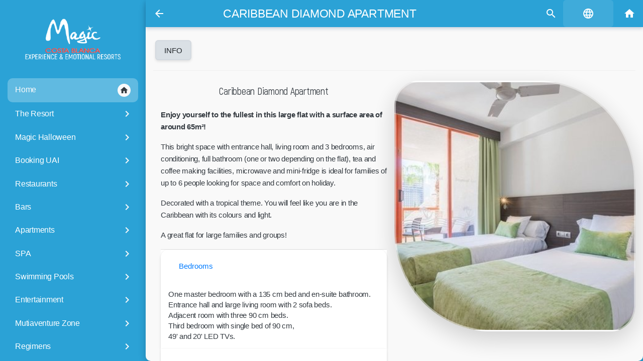

--- FILE ---
content_type: text/html; charset=UTF-8
request_url: https://app.magictropicalsplash.com/es/offer/22952
body_size: 53438
content:
        <!DOCTYPE html>
                <html lang="es" translate="no" class="notranslate custom-theme-magicrockgardens">

        <head>
            <title>
                Caribbean Diamond Apartment            </title>
                    <link rel="apple-touch-icon" sizes="72x72" href="https://public-cdn.hoteligy.com/72x72/multimedia/favicons/461.png">
                    <link rel="apple-touch-icon" sizes="76x76" href="https://public-cdn.hoteligy.com/76x76/multimedia/favicons/461.png">
                    <link rel="apple-touch-icon" sizes="96x96" href="https://public-cdn.hoteligy.com/96x96/multimedia/favicons/461.png">
                    <link rel="apple-touch-icon" sizes="120x120" href="https://public-cdn.hoteligy.com/120x120/multimedia/favicons/461.png">
                    <link rel="apple-touch-icon" sizes="152x152" href="https://public-cdn.hoteligy.com/152x152/multimedia/favicons/461.png">
                    <link rel="apple-touch-icon" sizes="180x180" href="https://public-cdn.hoteligy.com/180x180/multimedia/favicons/461.png">
                    <link rel="apple-touch-icon" sizes="192x192" href="https://public-cdn.hoteligy.com/192x192/multimedia/favicons/461.png">
                    <link rel="apple-touch-icon" sizes="512x512" href="https://public-cdn.hoteligy.com/512x512/multimedia/favicons/461.png">
                    <link rel="icon" type="image/png" sizes="72x72" href="https://public-cdn.hoteligy.com/72x72/multimedia/favicons/461.png">
                    <link rel="icon" type="image/png" sizes="76x76" href="https://public-cdn.hoteligy.com/76x76/multimedia/favicons/461.png">
                    <link rel="icon" type="image/png" sizes="96x96" href="https://public-cdn.hoteligy.com/96x96/multimedia/favicons/461.png">
                    <link rel="icon" type="image/png" sizes="120x120" href="https://public-cdn.hoteligy.com/120x120/multimedia/favicons/461.png">
                    <link rel="icon" type="image/png" sizes="152x152" href="https://public-cdn.hoteligy.com/152x152/multimedia/favicons/461.png">
                    <link rel="icon" type="image/png" sizes="180x180" href="https://public-cdn.hoteligy.com/180x180/multimedia/favicons/461.png">
                    <link rel="icon" type="image/png" sizes="192x192" href="https://public-cdn.hoteligy.com/192x192/multimedia/favicons/461.png">
                    <link rel="icon" type="image/png" sizes="512x512" href="https://public-cdn.hoteligy.com/512x512/multimedia/favicons/461.png">
                    <link rel="icon" type="image/png" sizes="32x32" href="https://public-cdn.hoteligy.com/32x32/multimedia/favicons/461.png">
                    <link rel="icon" type="image/png" sizes="16x16" href="https://public-cdn.hoteligy.com/16x16/multimedia/favicons/461.png">
                    <meta name="robots" content="noindex">
                    <meta name="csrf-token" content="a87ae2fe2c6e8db6c9f575d2da7a659099c2a37f89d37ac7ba5d0228d71dcdc2">

                        <meta name="viewport" content="width=device-width, initial-scale=1, minimum-scale=1, maximum-scale=1, viewport-fit=cover">
            <meta name="apple-mobile-web-app-capable" content="yes">
            <meta name="apple-mobile-web-app-status-bar-style" content="white-translucent">
                        <meta name="apple-mobile-web-app-title" content="Hoteligy">
            <meta name="mobile-web-app-capable" content="yes">
            <meta name="google" content="notranslate" />
                            <link rel="manifest" href="/pwa/manifest.json">
            
                                                                                                                                                                                                                                                                                                                                                                                                                                                        
                                                                        
                       

                                                                                                                                                                                                                                                                                                                                                                                                                                                                                                                                                                                                                                                                                                                                                                                                                                                                                                                                                                                                                                                        
                                        
            
            <script>
                let laurl = new URL(window.location.href);
                let searchParams = new URLSearchParams(laurl.search);
                let param_integration = "true";
                param_integration = searchParams.get('integration');

                var URL_BASE = 'https://cms.hoteligy.com/api/';
                var URL_READ = 'https://apiread.hoteligy.com/api/';
                var URL_WEBSOCKET = 'wss://cms.hoteligy.com';
                //var URL_MULTIMEDIA = '';
                //var CDN_MULTIMEDIA = 'https://public-cdn.hoteligy.com';
                const url_multimedia = 'https://public-cdn.hoteligy.com';
                const cdn_url = 'https://public-cdn.hoteligy.com';   
                var culture = 'es';
                var version_dir = 'https://public-cdn.hoteligy.com';
                var point = {"id":"461","latitude":"38.5295787254","longitude":"-0.1668639253","is_pay_reception":"1","is_pay_card":"0","is_pay_card_virtual":"1","is_pay_card_paylands":"0","background_mmid":"81780","is_pay_card_stripe":"0","weather_mmid":null,"flights_mmid":null,"airport_url":"http:\/\/www.flightstats.com\/go\/WebResources\/webletAirportFIDSUpdate.do?guid=2aa642e827943d00:-180726f1:14820e14436:6f01&airportQueryTypeOverride=0","weather_banner_offer_link":"10592","flights_banner_offer_link":"10592","top_logo_mmid":"81785","agenda_top_mmid":null,"agenda_background_mmid":null,"orientation":"1","start":"1","is_slider_save_screen":"0","maps_id":null,"id_map_viewer":"","language":"en,es","bookping":null,"policy_en":"<p>1. Protection of personal data of users<\/p>\n<p>In accordance with the provisions of REGULATION (EU) 2016\/679 OF THE EUROPEAN PARLIAMENT AND OF THE COUNCIL of 27 April 2016 (hereinafter \"RGPD\") on the protection of individuals with regard to the processing of personal data and on the free movement of such data, INDUSTRIAS HOTELERAS DEL MEDITERRANEO, S.L. (hereinafter \"IHM\"), as responsible for the treatment, informs the user of the existence of an automated personal data file created by and for IHM and under its responsibility, with the purpose of carrying out the maintenance and management of the relation with the user, as well as the work of information.<\/p>\n<p>At the moment of the acceptance of the present general conditions, IHM will need of the user the collection of some essential data for the benefit of its services.<\/p>\n<p>The data will be collected exclusively for specific, explicit and legitimate purposes, and will not be subsequently treated in a manner incompatible with such purposes. When further processing of personal data is planned for a purpose other than that for which it was collected, the data subject will be provided, prior to such further processing, with information on that other purpose and any additional relevant information.<\/p>\n<p>No specially protected data will be processed. The user of www.magictropicalsplash.com, when sending his curriculum to be able to opt for the jobs offered through www.magictropicalsplash.com, is voluntarily providing personal data (from now on the Personal Data) that IHM treats in an automated way and incorporates to a file with the purpose of being able to provide and offer its services, a file for which IHM is responsible, and which is registered or registered with the competent authority.<\/p>\n<p>2. Registration of files and forms<\/p>\n<p>The completion of the registration form is mandatory to access and enjoy certain services offered in e-commerce. Failure to provide the personal data requested or not to accept this data protection policy means that it is impossible to subscribe, register or participate in any of the promotions in which personal data are requested. Please note that the personal data obtained as a result of your registration as a user will be part of the Register of Activities and Treatment Operations (RAT), which will be updated periodically in accordance with the provisions of the RGPD.<\/p>\n<p>3. Accuracy and veracity of the data provided<\/p>\n<p>The user is solely responsible for the veracity and correctness of the data included, exonerating IHM from any responsibility in this respect. The users guarantee and are responsible, in any case, for the accuracy, validity and authenticity of the personal data provided, and undertake to keep them duly updated. The user agrees to provide complete and correct information in the registration or subscription form. IHM is not responsible for the veracity of the information that is not of its own elaboration and of which another source is indicated, therefore it does not assume any responsibility as for hypothetical damages that could be originated by the use of this information. IHM reserves the right to update, modify or eliminate the information contained in its e-commerce and may even limit or deny access to said information. IHM is exonerated from responsibility for any damage or harm that the user may suffer as a result of errors, defects or omissions in the information provided by IHM provided that it comes from sources other than IHM.<\/p>\n<p>4. Cookies and secure environment<\/p>\n<p>In certain applications IHM uses cookies on its website. These cookies will be used to personalize your pages on the website or to remind you to register your services. If you do not want IHM to organize your browser`s cookies, you can set it to reject cookies or to notify you when a website attempts to place a cookie in your browser`s software. If the user rejects cookies, this may affect the ability to use some of the services on our website. IHM, through the website, uses state-of-the-art means to ensure the protection of information. IHM guarantees that the hiring of services is done in a secure environment.<\/p>\n<p>5. Aims<\/p>\n<p>The purposes of IHM are exclusively the maintenance and management of the relationship with the user, as well as information work. For commercial purposes and to improve the customer`s online experience.<\/p>\n<p>6. Minors<\/p>\n<p>The IHM services are not intended for minors and IHM does not solicit or collect information regarding minors.<\/p>\n<p>7. Transfer of data to third parties<\/p>\n<p>Due to the characteristics of the activity and services of IHM and for the perfect development and achievement of its objectives, it is necessary to transfer personal data to third parties, including international transfers. Such transfers or transfers of personal data may be addressed to the companies of the IHM and\/or to other interested third parties. The transfer of personal data to such entities has as its sole purpose the proper provision of services that IHM offers.<\/p>\n<p>8. Exercise of rights of access, rectification, cancellation and opposition<\/p>\n<p>Any person has the right to obtain confirmation as to whether or not we at IHM are processing personal data concerning them. The holders of the data have at all times the right to access the file, being able to exercise the rights of rectification, cancellation and opposition in the terms contained in the data protection legislation. Similarly, the user`s consent for the processing and transfer of personal data will be revocable at any time without retroactive effect, in accordance with the provisions of Articles 6 and 11 of Law 15\/1999 of 13 December on the Protection of Personal Data.<\/p>\n<p>To such ends, it will be enough to contact with IHM through the electronic mail privacidad@hoteles-costablanca.com, or, writing to its social address located in the Avda. L`Aiguera 11, 03500 Benidorm (Alicante) SPAIN. IHM guarantees that it has adopted the appropriate security measures in its facilities, systems and files. Likewise, IHM guarantees the confidentiality of the Personal Data, although it will reveal to the competent public authorities the Personal Data and any other information that is in its power or is accessible through its systems and is required in accordance with the legal and regulatory provisions applicable to the case. www.magictropicalsplash.com users guarantee and respond, in any case, the veracity, accuracy, validity and authenticity of the Personal Data provided, and undertake to keep them properly updated.<\/p>\n<p>9. Security Measures<\/p>\n<p>9.1 IHM does not guarantee the reliability, availability or continuity of the operation of its website or of the products or services made available to the user, and therefore excludes any liability for damages of any kind that may be due to the lack of availability, reliability or continuity of its website or its services, although it will try to provide, to the extent of its possibilities, technical assistance to the affected person.<\/p>\n<p>9.2 IHM is not obliged to control, and does not control beforehand, the absence of viruses or elements in the contents that may cause alterations in the software or hardware of users or people who visit the pages, so it will not be liable for damages of any nature that might result from them.<\/p>\n<p>9.3 IHM is not obliged to control and does not previously control, approve or make its own the services, contents, data, files, products and any kind of material existing on the web page or web pages of third parties, for which reason IHM shall not be liable, under any circumstances, for the legality of the contents of its web page or web pages, the exclusive responsibility of third parties being, by way of illustration and not limitation, respect for the legality, morality, good customs and public order of the contents, as well as the fact that those do not infringe any rights of third parties.<\/p>\n<p>9.4 IHM is not obliged to control and does not control or guarantee the reliability, availability or continuity of the operation of the products or services made available to the user by third parties hosted outside www.magictropicalsplash.com, therefore excludes any liability for damages of any kind that may be due to the lack of availability, reliability or continuity of its website or its services.<\/p>\n<p>9.5 The user shall be liable for any damages of any nature that IHM may suffer as a result of the user`s failure to comply with the law or any of the general conditions contained in this agreement.<\/p>\n<p>10. Reasons for exclusion<\/p>\n<p>IHM reserves the right to exclude users, temporarily or permanently in any of the following cases:<\/p>\n<p>For non-compliance with any of the General Conditions of Use established in this document.<\/p>\n<p>For non-compliance with laws, morals, and public order.<\/p>\n<p>The exclusion of the user will not mean the renunciation of IHM to carry out the corresponding legal actions or the compensations that correspond in right.<\/p>\n<p>11. Right to Modify the Rules of Use<\/p>\n<p>IHM reserves the right to modify unilaterally and without prior notice, any of the terms and conditions of these Terms of Use, in the terms and conditions it deems appropriate, informing users of changes made through www.magictropicalsplash.com or any of its associated websites.<\/p>\n<p>12. Hyperlinks<\/p>\n<p>12.1 In the case that www.magictropicalsplash.com refers through links to advertising or third party websites, IHM is not obliged to control and does not previously control, approve or own the services, content, data, files, products and any kind of existing material on the website or third party websites, so IHM will not be liable, under any circumstance, of the legality of the contents of said page\/s, being the exclusive responsibility of the third party, by way of illustration and not limitation, the respect of the legality, morality, good customs and public order of the contents, as well as the fact that those do not injure any rights of third parties. The existence of a hyperlink does not presuppose a relationship of any kind between IHM and the owner of the website in which it is established.<\/p>\n<p>12.2 Those users or third parties who intend to establish a hyperlink with the page www.magictropicalsplash.com, must ensure that the hyperlink only allows access to the pages or services of the page www.magictropicalsplash.com, but does not make, including but not limited to, reproduction of content, deep-links, browsers, inaccurate or incorrect statements about the content or website www.magictropicalsplash.com. Except for those signs that form part of the hyperlink, the user guarantees that the web page in which the hyperlink is established will not contain brands, commercial names, signs of establishments, denominations, logos, slogans or any type of distinctive sign belonging to IHM.<\/p>\n<p>13. Safeguarding of the Rules of Use<\/p>\n<p>If one of the stipulations of these Terms of Use is declared null and void or inoperative, the rest of the Terms of Use will remain as agreed. IHM undertakes to replace the provision affected by the nullity as close as possible to the intention initially pursued by the parties.<\/p>","policy_es":"<p>1. Protecci\u00f3n de datos de car\u00e1cter personal<\/p>\n<p>A efecto de lo previsto en el REGLAMENTO (UE) 2016\/679 DEL PARLAMENTO EUROPEO Y DEL CONSEJO de 27 de abril de 2016 (en adelante, \"RGPD\") relativo a la protecci\u00f3n de las personas f\u00edsicas en lo que respecta al tratamiento de datos personales y a la libre circulaci\u00f3n de estos datos, INDUSTRIAS HOTELERAS DEL MEDITERRANEO, S.L. (en adelante IHM), como responsable del tratamiento, informa al usuario de la existencia de un fichero automatizado de datos de car\u00e1cter personal creado por y para IHM y bajo su responsabilidad, con la finalidad de realizar el mantenimiento y gesti\u00f3n de la relaci\u00f3n con el usuario, as\u00ed como las labores de informaci\u00f3n.<\/p>\n<p>En el momento de la aceptaci\u00f3n de las presentes condiciones generales, IHM precisar\u00e1 del usuario la recogida de unos datos imprescindibles para la prestaci\u00f3n de sus servicios.<\/p>\n<p>Los datos ser\u00e1n recogidos exclusivamente para fines determinados, expl\u00edcitos y leg\u00edtimos, y no ser\u00e1n tratados ulteriormente de manera incompatible con dichos fines. Cuando se proyecte el tratamiento ulterior de datos personales para un fin que no sea aquel para el que se recogieron, se proporcionar\u00e1 al interesado, con anterioridad a dicho tratamiento ulterior, informaci\u00f3n sobre ese otro fin y cualquier informaci\u00f3n adicional pertinente.<\/p>\n<p>No se tratan datos especialmente protegidos. El usuario de www.magictropicalsplash.com, al enviar su curr\u00edculum para poder optar a los empleos ofertados a trav\u00e9s de www.magictropicalsplash.com, est\u00e1 proporcionando voluntariamente datos de car\u00e1cter personal (de ahora en adelante los Datos Personales) que IHM trata de forma automatizada e incorpora a un fichero con la finalidad de poderle prestar y ofrecer sus servicios, fichero del que es responsable IHM, y que se encuentra registrado o dado de alta ante la autoridad competente.<\/p>\n<p>2. Registro de ficheros y formularios<\/p>\n<p>La cumplimentaci\u00f3n del formulario de registro es obligatoria para acceder y disfrutar de determinados servicios ofrecidos en el e-commerce. El no facilitar los datos personales solicitados o el no aceptar la presente pol\u00edtica de protecci\u00f3n de datos supone la imposibilidad de suscribirse, registrarse o participar en cualquiera de las promociones en las que se soliciten datos car\u00e1cter personal. Le informamos que los datos personales que se obtengan como consecuencia de su registro como usuario formaran parte del Registro de Actividades y operaciones de Tratamiento (RAT), que se actualizar\u00e1 peri\u00f3dicamente de acuerdo con lo establecido en el RGPD.<\/p>\n<p>3. Exactitud y veracidad de los datos facilitados<\/p>\n<p>El usuario es el \u00fanico responsable de la veracidad y correcci\u00f3n de los datos incluidos, exoner\u00e1ndose IHM de cualquier responsabilidad al respecto. Los usuarios garantizan y responden, en cualquier caso, de la exactitud, vigencia y autenticidad de los datos personales facilitados, y se comprometen a mantenerlos debidamente actualizados. El usuario acepta proporcionar informaci\u00f3n completa y correcta en el formulario de registro o suscripci\u00f3n. IHM no responde de la veracidad de las informaciones que no sean de elaboraci\u00f3n propia y de las que se indique otra fuente, por lo que tampoco asume responsabilidad alguna en cuanto a hipot\u00e9ticos perjuicios que pudieran originarse por el uso de dicha informaci\u00f3n. IHM se reserva el derecho a actualizar, modificar o eliminar la informaci\u00f3n contenida en sus e-commerce pudiendo incluso limitar o no permitir el acceso a dicha informaci\u00f3n. Se exonera a IHM de responsabilidad ante cualquier da\u00f1o o perjuicio que pudiera sufrir el usuario como consecuencia de errores, defectos u omisiones, en la informaci\u00f3n facilitada por IHM siempre que proceda de fuentes ajenas a IHM.<\/p>\n<p>4. Cookies y entorno seguro<\/p>\n<p>En determinadas aplicaciones IHM utiliza cookies en su p\u00e1gina web. La utilizaci\u00f3n de las mismas se har\u00e1 con el fin de personalizar sus p\u00e1ginas en el sitio web o para recordar al usuario que debe registrar los servicios. Si el usuario no desea que IHM organice las cookies de su navegador, puede configurarlo para que los rechace o para que se notifique cuando un sitio web intente ponerle una cookie en el software de su navegador. Si el usuario rechaza las cookies, esto puede afectar la capacidad para utilizar algunos de los servicios en nuestro sitio web. IHM, a trav\u00e9s de la p\u00e1gina web, utiliza medios de tecnolog\u00eda punta para garantizar la protecci\u00f3n de la informaci\u00f3n. IHM garantiza que la contrataci\u00f3n de los servicios, se realiza en un entorno seguro.<\/p>\n<p>5. Finalidades<\/p>\n<p>Las finalidades de IHM son exclusivamente el mantenimiento y gesti\u00f3n de la relaci\u00f3n con el usuario, as\u00ed como las labores de informaci\u00f3n. Para fines comerciales y de mejora de la experiencia en l\u00ednea del cliente.<\/p>\n<p>6. Menores de edad<\/p>\n<p>Los servicios de IHM no est\u00e1n destinados a menores y IHM no solicita ni recoge informaci\u00f3n relativa a personas menores de edad.<\/p>\n<p>7. Cesi\u00f3n de datos a terceros<\/p>\n<p>Debido a las caracter\u00edsticas propias de la actividad y los servicios de IHM y para el perfecto desarrollo y consecuci\u00f3n de sus objetivos, se hace necesaria las cesiones de datos personales a terceros, incluyendo transferencias internacionales. Dichas cesiones o transferencias de datos personales pueden dirigirse a las sociedades del IHM y\/o a otros terceros interesados. La cesi\u00f3n de datos de car\u00e1cter personal a tales entidades tiene como exclusiva finalidad la correcta prestaci\u00f3n de los servicios que IHM ofrece.<\/p>\n<p>8. Ejercicio de derechos de acceso, rectificaci\u00f3n, cancelaci\u00f3n y oposici\u00f3n<\/p>\n<p>Cualquier persona tiene derecho a obtener confirmaci\u00f3n sobre si en IHM estamos tratando datos personales que les conciernan, o no. Los titulares de los datos tienen en todo momento el derecho de acceder al fichero, pudiendo ejercitar los derechos de rectificaci\u00f3n, cancelaci\u00f3n y oposici\u00f3n en los t\u00e9rminos recogidos en la legislaci\u00f3n de protecci\u00f3n de datos. Del mismo modo, el consentimiento del usuario para el tratamiento y cesi\u00f3n de sus datos personales ser\u00e1 revocable en todo momento sin efectos retroactivos, conforme a lo que disponen los art\u00edculos 6 y 11 de la Ley Org\u00e1nica 15\/1999, de 13 de diciembre de Protecci\u00f3n de Datos de Car\u00e1cter Personal.<\/p>\n<p>A tales fines, bastar\u00e1 con contactar con IHM a trav\u00e9s del correo electr\u00f3nico privacidad@hoteles-costablanca.com, o bien, escribiendo a su domicilio social sito en la Avda. L`Aiguera 11, 03500 Benidorm (Alicante) ESPA\u00d1A. IHM garantiza que ha adptado las medidas oportunas de seguridad en sus instalaciones, sistemas y ficheros. Asimismo, IHM garantiza la confidencialidad de los Datos Personales, aunque revelar\u00e1 a las autoridades p\u00fablicas competentes los Datos Personales y cualquier otra informaci\u00f3n que est\u00e9 en su poder o sea accesible a trav\u00e9s de sus sistemas y sea requerida de conformidad con las disposiciones legales y reglamentarias aplicables al caso. Los usuarios de www.magictropicalsplash.com garantizan y responden, en cualquier caso, de la veracidad, exactitud, vigencia y autenticidad de los Datos Personales facilitados, y se comprometen a mantenerlos debidamente actualizados.<\/p>\n<p>9. Medidas de Seguridad<\/p>\n<p>9.1 IHM no garantiza la fiabilidad, disponibilidad o continuidad del funcionamiento de su p\u00e1gina web ni de los productos o servicios puestos a disposici\u00f3n del usuario, por lo que excluye cualquier responsabilidad por los da\u00f1os y\/o perjuicios de toda naturaleza que puedan deberse a la falta de disponibilidad, fiabilidad o continuidad de su p\u00e1gina web o de sus servicios, aunque intentar\u00e1 facilitar, en la medida de sus posibilidades, ayuda t\u00e9cnica a la persona afectada.<\/p>\n<p>9.2 IHM no se obliga a controlar y no controla con car\u00e1cter previo, la ausencia de virus o elementos en los contenidos, que puedan producir alteraciones en el software o hardware de los usuarios o personas que visiten las p\u00e1ginas, por lo que no responder\u00e1 de los da\u00f1os y perjuicios de cualquier naturaleza que pudieran derivarse de los mismos.<\/p>\n<p>9.3 IHM no se obliga a controlar y no controla con car\u00e1cter previo, aprueba ni hace propios los servicios, contenidos, datos, archivos, productos y cualquier clase de material existente en la p\u00e1gina o p\u00e1ginas web de terceros, por lo que IHM no responder\u00e1, bajo ninguna circunstancia, de la legalidad de los contenidos de su\/ s p\u00e1gina\/ s web, siendo responsabilidad exclusiva de los terceros, a t\u00edtulo enunciativo y no limitativo, el respeto de la legalidad, moral, buenas costumbres y orden p\u00fablico, de los contenidos, as\u00ed como que aquellos no lesionen derechos cualesquiera de terceros.<\/p>\n<p>9.4 IHM no se obliga a controlar y no controla, ni garantiza la fiabilidad, disponibilidad o continuidad del funcionamiento de los productos o servicios puestos a disposici\u00f3n del usuario por terceros alojados fuera de www.magictropicalsplash.com , por lo que excluye cualquier responsabilidad por los da\u00f1os y\/o perjuicios de toda naturaleza que puedan deberse a la falta de disponibilidad, fiabilidad o continuidad de su p\u00e1gina web o de sus servicios.<\/p>\n<p>9.5 El usuario responder\u00e1 de los da\u00f1os y\/o perjuicios de cualquier naturaleza que IHM pudiera sufrir como consecuencia del incumplimiento por parte del usuario, de la ley o de cualquiera de las condiciones generales recogidas en el presente acuerdo.<\/p>\n<p><br \/>10. Motivos de exclusi\u00f3n<\/p>\n<p>IHM se reserva el derecho de excluir, temporal o definitivamente a los usuarios en cualquiera de los siguientes supuestos:<\/p>\n<p>Por incumplimiento de cualquiera de las Condiciones Generales de Uso establecidos en el presente documento.<\/p>\n<p>Por incumplimiento de las leyes, la moral, y el Orden p\u00fablico.<\/p>\n<p>\u00a0La exclusi\u00f3n del usuario no supondr\u00e1 la renuncia de IHM a realizar las acciones legales correspondientes o las indemnizaciones que en derecho correspondan.<\/p>\n<p>11. Derecho de Modificaci\u00f3n de las Normas de uso<\/p>\n<p>IHM se reserva el derecho de modificar unilateralmente y sin preaviso, cualquiera de los t\u00e9rminos y condiciones de las presentes Normas de uso, en los t\u00e9rminos y condiciones que estime conveniente, informando a los usuarios de las modificaciones efectuadas a trav\u00e9s de www.magictropicalsplash.com o cualquiera de sus web asociadas.<\/p>\n<p>12. Hiperlinks<\/p>\n<p>12.1 En el caso de que www.magictropicalsplash.com \u00a0refiera mediante enlaces a publicidad o a p\u00e1ginas Web de terceros, IHM no se obliga a controlar y no controla con car\u00e1cter previo, aprueba ni hace propios los servicios, contenidos, datos, archivos, productos y cualquier clase de material existente en la p\u00e1gina o p\u00e1ginas web de terceros, por lo que IHM no responder\u00e1, bajo ninguna circunstancia, de la legalidad de los contenidos de dicha\/s p\u00e1gina\/s, siendo responsabilidad exclusiva del tercero, a t\u00edtulo enunciativo y no limitativo, el respeto de la legalidad, moral, buenas costumbres y orden p\u00fablico, de los contenidos, as\u00ed como que aquellos no lesionen derechos cualesquiera de terceros. La existencia de un hiperlink no presupone relaci\u00f3n de ninguna clase entre IHM y el propietario de la p\u00e1gina web en que el mismo se establezca.<\/p>\n<p>12.2 Aquellos usuarios o terceras personas que pretendan establecer un hiperlink con la p\u00e1gina www.magictropicalsplash.com, deber\u00e1n garantizar que el hiperlink s\u00f3lo permite el acceso a las p\u00e1ginas o servicios de la p\u00e1gina www.magictropicalsplash.com, pero no realiza, de forma enunciativa pero no limitativa, reproducci\u00f3n de contenidos, deep-links, browsers, manifestaciones inexactas o incorrectas, sobre los contenidos o la p\u00e1gina web de www.magictropicalsplash.com. Salvo aquellos signos que formen parte del hiperlink, el usuario garantizar\u00e1 que la p\u00e1gina web en la que se establezca el hiperlink no contendr\u00e1 marcas, nombres comerciales, r\u00f3tulos de establecimientos, denominaciones, logotipos, esl\u00f3ganes o cualquier tipo de signo distintivo perteneciente a IHM.<\/p>\n<p>13. Salvaguarda de las Normas de uso<\/p>\n<p>Si una de las estipulaciones de las presentes Normas de uso fuera declarada nula o inoperante, el resto de las Condiciones se mantendr\u00e1n en los t\u00e9rminos acordados. IHM se compromete a sustituir la estipulaci\u00f3n afectada por la nulidad aproxim\u00e1ndose lo m\u00e1s posible a la intenci\u00f3n inicialmente perseguida por las partes.<\/p>","policy_de":"","policy_fr":"","policy_ru":"","policy_it":"","policy_nl":"","policy_pt":"","policy_sv":"","policy_ja":"","policy_ca":"","policy_zh":"","social":"{\"instauser\":{\"username\":\"magictropicalsplashresort\"},\"facebook\":{\"username\":\"magictropicalsplash\"},\"twitter\":{\"username\":\"hoteles_magic\"},\"youtube\":{\"username\":\"magiccostablanca\"},\"tripadvisor\":{\"username\":\"https:\/\/www.tripadvisor.es\/UserReviewEdit-g672812-d264495-Magic_Tropical_Splash-Finestrat_Costa_Blanca_Province_of_Alicante_Valencian_Country.html\"},\"mail\":{\"username\":\"\"},\"google\":{\"username\":\"https:\/\/www.google.com\/travel\/entity\/key\/CgoI7tjs19mi7dcsEAE\/writereview?g2lb=4401769%2C4685401%2C4640247%2C4306835%2C4649665%2C4270442%2C4597339%2C4317915%2C4596364%2C4605861%2C4371334%2C4624411%2C4641139%2C4419364%2C2503781%2C4687155%2C2502548%2C4647135%2C4258168%2C4680141%2C2503771%2C4291517%2C4270859%2C4284970&hl=es-ES&gl=es&ssta=1&q=magic%20tropical%20splash&rp=EO7Y7NfZou3XLDgCQABIAcABAg&ictx=1&sa=X&utm_campaign=sharing&utm_medium=link&utm_source=htls&ts=CAESABpICioSJjIkMHhkNjIxYjIwNGQyNzZiNjM6MHgyY2FmYjUxNTlhZmIyYzZlGgASGhIUCgcI5g8QBBgHEgcI5g8QBBgIGAEyAhAAKgkKBToDRVVSGgA&rs=0&ved=0CAAQ5JsGahcKEwiwzezzveb1AhUAAAAAHQAAAAAQFQ\"},\"whatsapp\":{\"username\":\"\"},\"phone\":{\"username\":\"+34965851654\"},\"mautic\":{\"username\":\"\"},\"quicktext\":{\"username\":\"\"},\"HiJiffy\":{\"username\":\"iUjwpycQ9ktYPs\"},\"HolidayCheck\":{\"username\":\"\"},\"hotelname\":{\"username\":\"Magic Tropical Splash\"},\"tiktok\":{\"username\":\"\"},\"linkedin\":{\"username\":\"\"}}","instagram_mmid":null,"type_device":"4","button_logo_mmid":"80464","is_pre_booking":"0","booking_image_mmid":null,"is_integration":"1","identify":"1","closer_mmid":null,"use_image_cdn":"1","css_theme":"custom-theme-magicrockgardens","user_fields":"[{\"name\":\"room\",\"value\":2},{\"name\":\"bookingid\",\"value\":2},{\"name\":\"phone\",\"value\":0},{\"name\":\"surname\",\"value\":2},{\"name\":\"email\",\"value\":1},{\"name\":\"splash_screen_registration\",\"value\":1}]","script_header":"","script_footer":"","optimize_images":"1","company_title":"Magic Tropical Splash","company_mmid":null,"use_api_auth":"1","device_locale":"0","pms_integration":"-1","task_integration":"-1","identification_locale":"name","allow_checkin_online":"1","external_checkin_url":"https:\/\/checkinexpress.sime.es\/#\/landing\/389cb6f9-55fc-4b4b-898f-f34f19e55f69?lang=es-ES","agenda_name_filter":"0","splash_screen_button_show":"1","splash_screen_button_url":"\/es\/offer\/15452","splash_screen_button_title_en":"Day Pass Ticket","splash_screen_button_title_es":"Comprar Day Pass","splash_screen_button_title_de":"","splash_screen_button_title_fr":"","splash_screen_button_title_ru":"","splash_screen_button_title_it":"","splash_screen_button_title_nl":"","splash_screen_button_title_pt":"","splash_screen_button_title_sv":"","splash_screen_button_title_ja":"","splash_screen_button_title_ca":"","splash_screen_button_title_zh":"","nfckey_integration":"0","track_route_id":null,"chat_config":"{\"type\":2,\"name\":\"HiJiffy\",\"config\":[{\"chat_id\":1,\"license\":\"iUjwpycQ9ktYPs\",\"type_visibility\":0,\"regime\":[],\"room_type\":[],\"room_number\":[]}]}","company_date":"2025-12-04 11:00:01","hours_difference":"","content_version":"1722","enabled_dnd":"0","country_code":"ES","time_zone":"Europe\/Madrid","allow_scan_document":"1","app_url":"https:\/\/app.magictropicalsplash.com","has_vehicle_integration":"0","code_vehicle_integration":"0","ai_enabled":"0","ai_assistant_name":"","ai_assistant_icon":null,"ai_assistant_icon_ext":"NULL","ai_primary_color":"#007bff","ai_secondary_color":"#6c757d","ai_temperature":"0.7","ai_assistant_prompt":"You are a helpful hotel assistant. Provide information about hotel services, local attractions, and assist guests with their needs.","ai_api_key":"","background_mmext":"jpg","weather_mmext":null,"flights_mmext":null,"agenda_top_mmext":null,"agenda_background_mmext":null,"top_logo_mmext":"png","button_logo_mmext":"png","splash_screen_button_title_text":"Comprar Day Pass"};
                var IMG_SM = '/480x0';
                var IMG_XL = '/1920x0';
                var IMG_XS = '/320x0';
                var IMG_LG = '/1140x0';
                var IMG_MD = '/720x0';
                var pms_integration = -1;
                var task_integration = -1;
                var machineid = 461;
                var device_locale = 0;

                                    var type_device = 4;
                                var machine_id = 461;
                var trans = {"unavailability_reservation_not_created":"No se pudos crear la reserva.El recurso ya est\u00e1 reservado.","signature":"Firma","without_signature":"Sin firma","please_specify":"Por favor especifique","please_select_nationality":"Por favor selecciona la nacionalidad","please_select_country":"Por favor selecciona el pa\u00eds","please_select_state":"Por favor selecciona la provincia","capture":"Capturar","img_note":"JPG\/PNG, buena luz, sin reflejos.","browse":"Buscar","or":"o","upload_file_here":"Sube tu archivo aqu\u00ed","photo_front_document":"Necesitamos una foto del anverso de su documento.","photo_back_document":"Necesitamos una foto del reverso de su documento.","validating":"Validando...","validating_document":"Validando documento...","welcome_title_velas":"Bienvenido al Check-in de Velas ","add_guest":"A\u00f1adir acompa\u00f1ante","accept_terms":"Acepto los t\u00e9rminos y condiciones","signature_required":"Se requiere firma digital","max_allowed_reached":"Ya has alcanzado el l\u00edmite de","max_allowed_reached_responses":"respuestas para este formulario.","email_or_phone_required":"Se requiere una direcci\u00f3n de correo electr\u00f3nico o un n\u00famero de tel\u00e9fono.","digital_signature":"Firma Digital","error_deleting_guest":"No se pudo eliminar el acompa\u00f1ante.","mrz_mismatch_name_block":"El nombre\/apellidos no coinciden con la MRZ","mrz_mismatch_document_block":"El n\u00famero de documento no coincide con la MRZ","mrz_invalid_block":"No se pudo validar la MRZ para este hu\u00e9sped","doc_type_switched_from_passport":"Se cambi\u00f3 el tipo de documento de Pasaporte a ID seg\u00fan la MRZ.","mrz_filled_docnumber":"N\u00famero de documento rellenado desde la MRZ.","mrz_mismatch_document":"El n\u00famero de documento de la MRZ no coincide con el del formulario.","mrz_mismatch_input":"El valor no coincide con la MRZ.","mrz_filled_firstname":"Nombre rellenado desde la MRZ.","mrz_mismatch_firstname":"El nombre difiere de la MRZ.","mrz_filled_lastname":"Apellidos rellenados desde la MRZ.","mrz_mismatch_lastname":"Los apellidos difieren de la MRZ.","field_required_named":"{field} es obligatorio.","placeholder_select":"Seleccione una opci\u00f3n","placeholder_select_guest_type":"Seleccione el tipo de hu\u00e9sped","validation_processing":"Validando documento\u2026","doc_valid_back_mrz_ok":"Documento v\u00e1lido (MRZ detectada).","doc_saved_front_ok":"Imagen guardada (anverso).","doc_mrz_not_found_back":"No se detect\u00f3 MRZ en el reverso. Reencuadra la banda con \u00ab<<\u00bb y evita reflejos.","doc_front_invalid":"La imagen del anverso no parece v\u00e1lida.","image_process_error":"Error procesando la imagen.","mrz_timeout":"Tiempo de espera agotado al validar MRZ.","field_required":"Campo obligatorio","consents_required":"Debes aceptar los consentimientos.","guest_doc_passport_front_required":"El pasaporte del hu\u00e9sped {guest} requiere imagen del anverso (front).","guest_doc_id_both_required":"El documento (DNI\/NIE\/ID) del hu\u00e9sped {guest} requiere anverso y reverso.","guest_field_required":"{field} del hu\u00e9sped {guest} es obligatorio.","saved_ok":"Datos guardados correctamente.","partial_save":"Guardado parcial.","error_saving_retry":"No se pudo guardar. Int\u00e9ntalo de nuevo.","network_error_saving":"Error de red al guardar.","enter_locator_and_date":"Selecciona la fecha de entrada e introduce tu n\u00famero de confirmaci\u00f3n.","passport_photo":"Foto de pasaporte","dni_photo_front":"Foto de DNI - Anverso","dni_photo_back":"Foto de DNI - Reverso","nie_photo_front":"Foto de NIE - Anverso","nie_photo_back":"Foto de NIE - Reverso","id_photo_front":"Foto de ID - Anverso","id_photo_back":"Foto de ID - Reverso","baby":"Beb\u00e9","adult":"Adulto","child":"Ni\u00f1o","type_guest":"Tipo de hu\u00e9sped","nights":"Noches","senior":"Senior","download":"Descargar APP","change_category":"Cambiar Zona","please_must_select_a_review":"Por favor debe seleccionar una valoracion para continuar","select_postcode":"Seleccione C.P","address_placeholder":"Calle, N\u00famero","municipality":"Municipio","invalid":"Invalido","support_number":"N\u00famero de Soporte","nationality":"Nacionalidad","famility_relationship":"Relaci\u00f3n Familiar","post_code":"C\u00f3digo Postal","state":"Provincia\/Estado","close_holiday":"Servicio cerrado por vacaciones","start_time":"Hora de inicio","end_time":"Fin del tiempo","msg_close_service":"Estimado cliente, el servicio se encuentra cerrado. Consulte los horarios de servicio para el d\u00eda de hoy.","close_service":"Servicio cerrado","service hours":"Horario de servicio","google_maps":"Google maps","REQUIERED":"Obligatorio","error_authorization_birthdate":"Debe seleccionar una fecha de nacimiento.","number_pax_allowed":"Numero de pax permitidos","number_of":"Numero de ","maximum_allowed_reservation":" Maximo permitido en la reserva.","parent_guardian_data":"Datos del Padre\/Tutor","childs_data":"Datos del Ni\u00f1o","add_authorization":"A\u00f1adir autorizaci\u00f3n","registered_authorizations":"Autorizaciones Registradas","authorization":"Autorizaciones","title_authorization_child_text":"Por favor inserte los datos del ni\u00f1o ","allows_child_change":"\u00bfPermite que le cambiemos la ropa?","can_go_out_alone":"Permite que salga solo","knows_how_to_swim":"\u00bfSabe nadar?","registered_authorizations_desc":"A continuaci\u00f3n, se mostrar\u00e1n las autorizaciones ya registradas. Por favor seleccione el ni\u00f1o o ni\u00f1os para los que est\u00e1 haciendo la reserva.","add_authorization_desc":"Si el ni\u00f1o para el que est\u00e1s haciendo la reserva no est\u00e1 en la lista, haz clic en a\u00f1adir autorizaci\u00f3n","StayConnected":"Mantente Conectado","new_request":"Nueva solicitud","cancel_trip_confirmation":"La solicitud de recogida ser\u00e1 cancelada.","request_accepted_title":"Solicitud aceptada por un conductor.","request_accepted_text":"Uno de nuestros conductores te recoger\u00e1 pronto.","please_stand_by":"Por favor aguarde a la espera","locating_vehicle":"Localizando un veh\u00edculo ...","BK_DESTINATION_POINT":"Destino","RS_NOBAGS_ERROR_TITLE":"N\u00ba de maletas","BK_DESTINATION_POINT_SELECT":"Seleccione parada de destino","title_cancel_menssage":"\u00bfDesea cancelar la solicitud?","text_cancel_menssage":"La solicitud de recogida sera cancelada","title_final_menssage":"Gracias por usar nuestros servicios","text_final_menssage":"Encantado de ayudarte","text_botton_final_menssage":"Nos vemos pronto...","request_canceled":"Solicitud cancelada por el conductor. Localizando otro veh\u00edculo disponible ...","request_in_progress":"Tienes una solicitud en progreso.","request_vehicle":"Solicitar veh\u00edculo","cancel_trip":"Cancelar viaje","BK_PAYLAND":"Tarjeta de credito","PAY_REQUEST":"Enviar y pagar","error_payment":"Error en el pago","success_payment":"Pago completado","disabled":"desactivado","actived":"activado","do_not_disturb":"No molestar","make_up_room":"Hacer la habitaci\u00f3n","digital_key_request_generated":"La solicitud de activaci\u00f3n de llave m\u00f3vil ha sido autorizada con \u00e9xito. Ya puedes abrir la cerradura de tu habitaci\u00f3n desde este m\u00f3vil.","roomkey_request_popup_text":"Este hotel le permite abrir su habitaci\u00f3n desde la aplicaci\u00f3n.<br><b class=\"pt-2\">\u00bfDesea activar su llave digital ahora?.<b>","MOST_NEAR_STOP_POINT_ADVICE":"Perm\u00edtanos permisos de Geolocalizaci\u00f3n y haga clic en <span class=\"shadow-lg my-1 material-icons material-icons-outlined md-18\"> my_location <\/span> para conocer tu punto m\u00e1s cercano","NEED_GEOLOCATION_PERMISIONS_TEXT":"Para una mejor experiencia interactiva con el mapa. Permitanos permisos de Geolocalizaci\u00f3n.","NEED_GEOLOCATION_PERMISIONS":"Permisos de Geolocalizaci\u00f3n necesarios","PO_SOLUTION":"Foto soluci\u00f3n","PO_IMAGE":"Foto problema","PO_IMAGE_VIDEO":"Foto o Video del problema","Resource\/Table":"Ubicaci\u00f3n \/ Mesa","BK_TREATMENT_NO_SPACE":"Lo sentimos, no hay m\u00e1s espacio disponible para este d\u00eda, puede eliminar cualquier tratamiento \/ servicio o finalizar su solicitud","BK_TREATMENT_REMOVE":"Eliminar","BK_TREATMENT_DATE_CHANGE":"Estimado cliente, al cambiar de fecha, se eliminar\u00e1n todos los tratamientos \/ servicios que hab\u00eda seleccionado previamente","BK_TREATMENT_PREV_DATE":"La fecha anterior es ","BK_TREATMENT_NEW_DATE":"la nueva fecha es ","BK_TREATMENT_TIME_SELECTED":"Estimado cliente, ya tiene tratamientos \/ servicios seleccionados en este horario, contin\u00fae solo si es para un acompa\u00f1ante.","BK_TREATMENT_AUTOCHANGE_TIME":"Estimado cliente, con el fin de optimizar nuestro tiempo, le agradecer\u00edamos si puede adelantar su reserva ","responsable":"Responsable","outdoor_co2":"CO2 Exterior","indoor_co2":"CO2 Interior","ambient_temperature":"Temperatura Ambiente","relative_humedity":"Humedad Rleativa","used_salt":"Sal Usada","recirculation_time":"Tiempo de recirculaci\u00f3n","acid_isocianurico":"Acido Isocian\u00farico","transparence":"Transparencia","water_renovated":"Agua Renovada","digital_key_request_title":"Solicitud llave m\u00f3vil","digital_key_request_sended":"La solicitud de activaci\u00f3n de llave m\u00f3vil se ha registrado correctamente. De acuerdo con la pol\u00edtica de seguridad del hotel, la autorizaci\u00f3n de nuestro personal puede demorar algunas horas. Te enviaremos una notificaci\u00f3n cuando est\u00e9 listo para usar.","digital_key_already_title":"Solicitud Previa encontrada","digital_key_already_text":"Ya existe solicitud de llave pendiente, debe esperar a que sea autorizada por nuestro personal.","auth_intro_txt":"Para continuar es necesario identificarse en el sistema, por favor indique los datos solicitados.","activate_key":"Activar Llave M\u00f3vil","attemps_reached":"Se ha alcanzado el l\u00edmite de intentos de pago. Debe realizar un nuevo pedido.","booking_attemps_reached":"Se ha alcanzado el l\u00edmite de intentos de pago. Debe realizar una nueva reserva.","NO_ALLOW_ORDERS":"Estimado hu\u00e9sped, su regimen de alojamiento no permite realizar pedidos.","selection":"Selecci\u00f3n","seats":"Asientos","free_table":"Libre","select_resource":"\u00bfDesea seleccionar una mesa?","available_tables":"Mesas disponibles","availability_title":"Disponibilidad","availability_text":"No hay disponibilidad para el horario seleccionado. \u00bfQuiere que miremos disponibilidad en los pr\u00f3ximos horarios?","sorry":"Lo sentimos","unavailability_text":"No hay disponibilidad para la fecha seleccionada. Pruebe con otra fecha.","there_is_no_recourse":"No hay ning\u00fan recurso asociado a la Zona o no est\u00e1 disponible para publicar en la App.","do_not_book":"No puedes reservar m\u00e1s mesas, ya has alcanzado el total de tu reserva.","details_reserve":"Detalles de la reserva","ability":"Capacidad","reserved_resource":"El recurso ya est\u00e1 reservado. Seleccione otro.","shared":"Compartida","selected_tables":"Mesas Seleccionadas","selected_table":"Mesa Seleccionada","select":"Seleccionar","remove":"Quitar","selection_details":"Detalles de la selecci\u00f3n","occupied":"Ocupada","select_table":"Seleccione recurso deseado","request_mobilekey":"Solicitud Llave M\u00f3vil","request_mobilekey_txt":"Estimado hu\u00e9sped, para descargar su clave m\u00f3vil es necesario completar el siguiente formulario. Recepci\u00f3n validar\u00e1 los datos manualmente para que puedas descargar tu llave.","NO_PRODUCTS_AVAILABLE":"Estimado cliente, no hay productos disponibles para el servicio en este momento o en el horario seleccionado.","msg_clear_products_paxreset":"Se  desmarcaran todos los productos y deber\u00e1 a\u00f1adirlos nuevamente","select_pax":"Seleccione N\u00ba de personas para su pedido","msg_clear_products":"Los productos seleccionados se eliminaran si vuelve atr\u00e1s, \u00bfdesea continuar?","limit_product_category":"Ha alcanzado el m\u00e1ximo de productos para esta categor\u00eda:","ordered_limit":"Su habitaci\u00f3n ha alcanzado el limite de pedidos.","next_order":"Ha alcanzado el l\u00edmite de pedidos por hora, podr\u00e1 realizar su pr\u00f3ximo pedido desde las:","select_pax_before":"Por favor indique el N\u00ba de Pax antes de seleccionar cualquier producto.","service_suplement":"Suplemento Servicio","exit":"Salir","BK_TREATMENT_INVALID_OFFER":"Error de configuraci\u00f3n, si el error persiste contactar con recepci\u00f3n","BK_TREATMENT_NO_EMPLOYEES_FOUND":"No se encontraron empleados","BK_TREATMENTS_AVAILABLE":"tratamientos \/ servicios disponibles para","BK_TREATMENTS_SELECTED":"Tratamientos \/ Servicios","BK_TREATMENT_CONFIRM":"Confirmar tratamientos \/ servicios","BK_TREATMENT_BUTTON_HIDE_TEXT":"Ocultas","BK_FIRST_TREATMENT_MSG":"\u00bfDesea seleccionar otro tratamiento \/ servicio?","BK_FIRST_TREATMENT_HEADER":"Tratamiento \/ servicio a\u00f1adido","BK_UPSELLING_CHANGE":"Cambiar","BK_UPSELLING_ROW_TITLE":"Productos adicionales","BK_TREATMENT_SELECTED_ERROR":"Lo sentimos, no hay disponibilidad en ese momento para el producto\/servicio seleccionado.","BK_TREATMENT_SELECTED_ERROR_EXPIRED":"Lo siento, debe seleccionar otro","BK_TREATMENT_SELECTED_ERROR_INTERNAL":"Lo sentimos, hay un error interno, int\u00e9ntalo de nuevo","MrMs":"Sr\/Sra ","skip_answer":"Omitir pregunta","view_buffet_menu":"Men\u00fa Buffet","select_service":"Seleccione servicio deseado","no_document":"N\u00ba Documento","allergen_filter_alert":"Seleccione los al\u00e9rgenos deseados para ocultar los platos que la contengan.","confirm":"Confirmar","mark_as_readed":"Marcar como leido","expedition_date":"Fecha de expedici\u00f3n","error_indicate_expedition_date":"Debe indicar una fecha de expedici\u00f3n","PAY":"Pagar","holder_data":"Datos del titular","Mr":"Sr","Ms":"Sra","Miss":"Srta","address":"Direcci\u00f3n","zipcode":"C\u00f3digo Postal","accept_comunications":"\u00bfAcepta recibir comunicaciones por correo electr\u00f3nico?","im_assistant":"Ser\u00e9 uno de los asistentes","sort_name":"Nombre (orden alfab\u00e9tico)","sort_price":"Precio: el m\u00e1s bajo primero)","sort":"Ordenar","remove_filters":"Quitar filtros","view_activities":"Ver actividades","prices":"Precios","conditions":"Condiciones","advises":"Avisos","preconfirm_alert":"Tienes 30 minutos para pagar y confirmar la compra, pasados \u200b\u200blos 30 minutos la plaza quedar\u00e1 libre y tendr\u00e1s que volver a iniciar el proceso.","preconfirm_expired":"Reserva cancelada, han transcurrido m\u00e1s de 30 minutos.debe internarlo nuevamente","type":"Tipo","cancelations_after":"Las cancelaciones realizadas despu\u00e9s del","subjet_penalization":"estan sujetas a penalizaci\u00f3n de","modality":"Modalidad","date":"Fecha","code":"C\u00f3digo","reference":"Referencia","pendint_amount":"Importe pendiente","creation_date":"Fecha creaci\u00f3n","activity":"Actividad","cancel_notconfirmed_activity":"La reserva a\u00fan no ha sido confirmada. \u00bfQuieres cancelar?","close":"Cerrar","cancelation_policies":"Pol\u00edticas de cancelaci\u00f3n","from_date":"Desde","select_modality":"Seleccione modalidad","select_language":"Seleccione idioma","select_desired_language":"Seleccione el idioma deseado","select_timetable":"Seleccione el horario deseado","age":"Edad","error_saving_preconfirm":"Error al guardar la pre confirmaci\u00f3n","error_saving_db":"Error al guardar detalles en la base de datos","open":"Abre","asistant_details":"Por favor indique los datos de cada uno de los asistentes.","fill_name_room":"Por favor complete al menos N\u00ba de Habitaci\u00f3n y Apellido","years":"A\u00f1os","babies":"Beb\u00e9s","everyday":"Todos los dias","opening_time":"Horario de apertura","closing_time":"Horario de cierre","duration":"Duraci\u00f3n","other":"Otro","free":"Gratis","no_categories_available":"No hay categor\u00edas disponibles","multiple_destinations":"Destinos M\u00faltiples","free_cancelation":"Cancelaci\u00f3n gratuita","no_activities_available":"No hay actividades disponibles","available_activities":"actividades disponibles","CHK_AVAIL_SELECT_DATE":"Por favor seleccione una fecha para consultar las opciones disponibles","CHK_AVAIL_RESULTS":"Estas serian las opciones disponibles para la fecha seleccionada","BK_BOOKABLE_SINCE":"Reservable desde el dia","BK_AVAIL_SINCE":"Disponible el dia","BK_NOT_AVAILABLE":"No disponible durante la estancia","booking_open":"Abierto","booking_closed":"Cerrado","no_more_bk_allowed":"Lo sentimos, pero parece que no tienes reservas disponibles o ya se han agotado las reservas permitidas.","BK_SHARE_POLLRESULT":"No se olvide de compartir su experiencia con otros usuarios","no_more_slots":"Lo sentimos, no hay quedan disponibles para la entregar hoy, intente programar la entrega con anticipaci\u00f3n para ma\u00f1ana.","order_number":"N\u00ba Pedido","check_order_status":"Consultar estado de pedidos","retry_payment":"Reintentar pago","attems_reacher":"Se ha alcanzado el limite de intentos de pago. Debe realizar un nuevo pedido.","signature_validation_failed":"Error al validar la firma de seguridad del pago.","room_charge":"Cargo en habitaci\u00f3n","SELECT_PAYMENT_METHOD":"Seleccione forma de pago","delivered":"Entregado","processing_payment":"Pago en curso","interactive_map":"Mapa Interactivo","what_are_looking":"\u00bfQu\u00e9 desea localizar?","information":"informaci\u00f3n","booking_full_waitlist":"Lo sentimos pero ya est\u00e1 lleno, sin embargo puedes registrarte en la lista de espera en caso de que se libere una plaza.","sign_waitlist":"Lista de espera","confirmation_waitlist":"Tu reserva est\u00e1 en lista de espera, te avisaremos si se libera alguna plaza.","ocr_scanner":"Esc\u00e1ner OCR","checkin_finished_description":"Felicidades, el proceso de check-in se ha finalizado correctamente.","question_enter_data_manualy":"\u00bfDesea introducir los datos manualmente?","yes_enter_manualy":"Si, manual","document_expired_title":"Documento caducado","document_expired_description":"Lo sentimos, el documento proporcionado parece estar caducado y ni es valido.","error_saving_checkin_title":"Error al guardar el checkin","error_saving_checkin_description":"Lo sentimos, ha ocurrido un error al tratar de guardar el check-in, por favor pruebe de nuevo o p\u00f3ngase en contacto con atenci\u00f3n al cliente.","rooms_qty":"N\u00ba de Habitaciones","room_number":"Habitaci\u00f3n N\u00ba","arrival_date":"Fecha de Llegada","find_checkin_reservation":"Buscar reserva","finished_checkin":"Check-in Finalizado","make_another_checkin":"Realizar otro check-in","booking_notfound_title":"Reserva no encontrada","booking_notfound_description":"Lo sentimos, no hemos encontrado ninguna reserva con los datos suministrados, por favor revise los datos y pruebe de nuevo.","not_found":"No encontrado","error_ocr_title":"Error al reconocer el documento","error_ocr_description":"No hemos podido reconocer los datos del documento, puede ser que la foto este desenfocada o no tenga la calidad suficiente,","take_back_photo":"Ahora vamos a sacar una foto de la parte trasera del documento, trataremos de reconocer autom\u00e1ticamente los datos para que no tenga que introducirlos manualmente.","identity_document":"Documento de identidad","identity_passport":"Pasaporte","capture_front":"Capturar parte frontal","capture_and_process":"Capturar y reconocer","review_photo":"Revisar foto capturada","is_correct":"Esta correcta","find_reservation":"Buscar reserva","find_reservation_data":"Puede encontrar los datos en el email de confirmaci\u00f3n de su reserva","error_indicate_name":"Debe indicar su nombre","error_indicate_surname":"Debe indicar su apellido","birthdate":"Fecha de nacimiento","error_indicate_birthdate":"Debe indicar su fecha de nacimiento","male":"Hombre","female":"Mujer","error_indicate_phone":"Debe indicar su n\u00ba de telefono","select_document_type":"Seleccione tipo de documento","take_front_photo":"Ahora necesitamos sacar una foto de la parte frontal del documento.","guest_data":"Datos del Hu\u00e9sped","guest_id_document":"Documento de identidad","country":"Pais","error_indicate_country":"Debe seleccionar el pais","no_passport":"N\u00ba Pasaporte","error_indicate_passport":"Debe indicar su n\u00ba de pasaporte","expire_date":"Fecha de caducidad","error_indicate_expire_date":"Debe indicar la fecha de caducidad","personal_data":"Datos personales","access_app":"Acceder a la APP","checkin_online":"Check-in Online","products":"Productos","sel_delivery_time":"Seleccione hora de entrega","adults":"Adultos","children":"Ni\u00f1os","optiion_freepax_limite":"No hay m\u00e1s disponibilidad en la opci\u00f3n seleccionada.","timetable_full":"No hay m\u00e1s plazas disponibles en la franja horaria seleccionada.","room_freepax_limite":"Solo puede realizar reservas para el n\u00famero m\u00e1ximo de personas alojadas en la habitaci\u00f3n.","no_more_seats_available":"No hay m\u00e1s capacidad disponible o bien el restaurante se encuentra cerrado.","no_more_seats_available_Service":"No hay m\u00e1s capacidad disponible o bien el servicio se encuentra cerrado.","follow_us":"S\u00edguenos","BK_FIELDS_REQUIERED_NAME_MEMBER":"Nombre y n\u00famero de socio obligatorios","member_number":"N\u00ba de Socio","register":"Registrarse","register_form_tile":"Formulario de registro","create_account":"Crear una cuenta","dni_passport":"DNI o Pasaporte","full_name":"Nombre y apellido","RS_BOOKING_REGISTRY_NAME":"Ingrese el nombre completo de este asistente","RS_BOOKING_REGISTRY_PASSPORT":"Ingrese el n\u00famero de pasaporte o DNI de este asistente","RS_BOOKING_REGISTRY_PHONE":"Ingrese el n\u00famero de tel\u00e9fono de este asistente","assistant":"Asistente","health_register_alert":"Estimado cliente, Las actuales medidas sanitarias dictadas por el gobierno de Canarias para el control de la pandemia de COVID-19 determinan la obligaci\u00f3n de llevar un libro de registro de los clientes que demandan nuestro servicio en el interior del restaurante. Para ello, le solicitamos que cumplimente este sencillo formulario con los datos de los comensales de su mesa.","health_register_title":"Registro Sanitario Obligatorio","health_register_btn_tooltip":"Rellene los datos y haga click en guardar para continuar","chat_popup":"Desde el icono \"Contactar\" tendr\u00e1 acceso r\u00e1pido para chatear con nosotros c\u00f3modamente.","call":"Llamar","booking_full":"COMPLETO","leave_review":"Escribir Valoraci\u00f3n","api_expired":"Lo sentimos, la sesi\u00f3n ha expirado y debes iniciar el proceso nuevamente.","msg_whatsapp_intro":"Hola, le escribe el Sr\/Sra ","msg_whatsapp_room":" de la habitaci\u00f3n n\u00ba ","contact":"Contactar","developed_by":"Desarrollado por Hoteligy.com","SEND_REQUEST":"Enviar Solicitud","REQUEST":"Pedir","no_search_results":"Lo sentimos, pero no hemos encontrado ning\u00fan resultado para la b\u00fasqueda indicada, pruebe con otras palabras.","NEW_BOOKING":"Nueva Reserva","SEARCH_AGENDA":"evento o show en el programa de actividades","SEARCH_CATEGORY":"categor\u00eda dentro de la App","SEARCH_OFFER":"p\u00e1gina dentro de la App","booking_checkout_error":"Lo sentimos, no puede reservar actividades para fechas posteriores a la fecha de salida estimada.","past":"Pasado","BK_CONFIRMED_AGENDA":"Tu reserva ha sido confirmada con \u00e9xito, ya tienes t\u00fa plaza reservada.","SEND_NOTIFICATIONS":"Notificaciones Instant\u00e1neas","HELLO_FAMILY":"Bienvenida familia","ALLOW":"Permitir","LATER":"Mas tarde","NOTIFY_PERMISIONS_TEXT":"Con el fin de mantenerle informado durante su estancia y que pueda disfrutar de nuestra aplicaci\u00f3n al 100%, nos gustar\u00eda poder enviarle notificaciones instant\u00e1neas de forma puntual.","socialmedia":"Redes Sociales","picante":"Picante","glutenfree":"Sin Gluten","sinlactosa":"Sin lactosa","notifications":"Notificaciones","range_full":"Lo sentimos, no hay disponibilidad en el rango solicitado, es posible que uno de los d\u00edas est\u00e9 completo o cerrado. <br> Seleccione otro rango de fechas o haga una reserva de un solo d\u00eda.","start":"Inicio","finish":"Fin","requests_list":"Aqu\u00ed tiene el listado de sus Solicitudes","selling_list":"Aqu\u00ed tiene el listado de sus Pedidos","no_requests":"Actualmente no tiene Solicitudes","no_sellings":"Actualmente no tiene Pedidos","canceled":"Cancelado","paid":"Pagado","finished":"Finalizado","processed":"En Proceso","show_past_cancelled":"Mostrar cancelados y\/o antiguos","show_recents":"Ocultar cancelados y\/o antiguos","my_sellings":"Mis Pedidos","my_requests":"Mis Solicitudes","my_bookings":"Mis Reservas","BK_CONFIRMED_SELLING":"Su solicitud ha sido procesada correctamente.","RS_THANKS_SELLING":"Gracias por su solicitud","BK_CONFIRMED_MOBILE_SELLINGS":"Su solicitud ha sido procesada con \u00e9xito, le hemos enviado un correo electr\u00f3nico de confirmaci\u00f3n.","MY_SELLINGS":"Mis Solicitudes","view_gmaps":"Ver en Google Maps","SELECT_METHOD":"Seleccione M\u00e9todo","BK_CONFIRMED_MOBILE":"Su reserva ha sido confirmada con \u00e9xito. Le hemos enviado un correo electr\u00f3nico de confirmaci\u00f3n.","MY_BOOKINGS":"Mis Reservas","event_description":"Descripci\u00f3n de la Actividad","soja":"Soja","vegetariano":"Vegetariano","vegano":"Vegano","BK_MULTIPLE_ROOMS_SOAP":"Si desea compartir mesa con otra habitaci\u00f3n por favor ind\u00edquelo en las observaciones.","logout":"Cerrar sesi\u00f3n","terms_conditions":"T\u00e9rminos y Condiciones","day_full":"Vaya. Lo sentimos. No podemos procesar su petici\u00f3n. Lamentamos informarle que para el d\u00eda y\/o horario seleccionado o bien ya no quedan plazas libres, o bien se encuentra fuera de servicio temporalmente. Por favor, seleccione una fecha\/horario diferente.","leche":"Leche","moluscos":"Moluscos","mostaza":"Mostaza","sesamo":"S\u00e9samo","sulfitos":"Di\u00f3xido de azufre y sulfitos","sulfitos_short":"Sulfitos","altramuz":"Altramuz","pescado":"Pescado","apio":"Apio","cacahuete":"Cacahuetes","cascara":"Frutos secos","crustaceos":"Crustaceos","gluten":"Gluten","huevo":"Huevo","confirm_cancelation":"Confirmar cancelaci\u00f3n de reserva","select_auth_method":"Identificar por","cacel":"Cancelar","regime":"Regimen","bookings_list":"Aqu\u00ed tiene el listado de sus reservas","no_bookings":"Actualmente no tiene Reservas pr\u00f3ximas","arrivsl":"Llegada","departure":"Salida","BK_BOOKINGID":"N\u00ba Reserva","visit_web":"Visitar sitio web","select_menu":"Seleccione el men\u00fa deseado","list_map_items":"Seleccione punto de inter\u00e9s","scan_desired_qrcode":"Escanee el c\u00f3digo QR deseado","view_menu":"Ver la carta","more_info":"VER INFO","view_poster":"MOSTRAR POSTER","view_map":"MOSTRAR EN MAPA","Gallery_images":"Galer\u00eda de im\u00e1genes","Download":"Descargar","ENTER_DETAILS":"Indique sus datos.","CHECK_AVAILIABILITY":"Necesitamos verificar la disponibilidad, por favor indique el rango de fechas deseado","SAVE":"Guardar","PREFERED_LANG":"Idioma preferido","ENTER":"Entrar","NOT_IN_HOTEL":"\u00bfA\u00fan no est\u00e1 en el hotel?","NOW_NOT_IN_HOTEL":"\u00bfYa no est\u00e1s en el hotel?","CLICK_HERE":"Haga clic aqu\u00ed","SKIP_STEP":"Omitir este paso.","USER_PREFERENCES":"Preferencias de usuario","STAY_DETAILS":"Datos de la estancia","USER_DETAILS":"Datos del usuario","STAY_DETAILS_MSG":"Para mejorar la experiencia del usuario desde nuestra aplicaci\u00f3n, necesitamos conocer cierta informaci\u00f3n sobre usted. Puede encontrar los datos en el Cardesk de su reserva.","CHECKIN_DATE":"Fecha de Llegada","CHECKOUT_DATE":"Fecha de Salida","FLIGHTS":"Vuelos","SELLING_PAGE":"P\u00e1gina de solicitudes","POLL":"Encuesta","RS_SELLING_ERROR_NOPRODUCT":"Para continuar, debe seleccionar al menos un producto.","SURVEYS":"Encuestas","FEATURED":"Destacados","SEND":"Enviar","ADD_HOME":"A\u00f1adir a la pantalla principal","ADD_HOME_ANDROID_TEXT":"A\u00f1ada esta WebApp en la pantalla de inicio de su Android, as\u00ed podr\u00e1 acceder f\u00e1cilmente la pr\u00f3xima vez que lo necesite.","ADD_HOME_TAP":"Para hacer esto, presione el icono:","ADD_HOME_TAP2":"y luego A\u00f1adir a la pantalla de inicio","ADD_HOME_IOS_TEXT":"A\u00f1ada esta WebApp en la pantalla de inicio de su iPhone, as\u00ed podr\u00e1 acceder f\u00e1cilmente la pr\u00f3xima vez que lo necesite.","RS_NOPAX_ERROR_TITLE":"Numero de pax.","RS_NOPAX_ERROR_DESCRIPTION":"Debe especificar el n\u00famero de adultos, ni\u00f1os y beb\u00e9s para su reserva.","RS_NOPAX_ERROR_TITLE_SERVICE":"indicar cantidad","RS_NOPAX_ERROR_DESCRIPTION_SERVICE":"Debe indicar las opciones y cantidades deseadas.","PO_Next":"Siguiente","all":"Todo","Close":"Cerrar","Amount":"Importe","Title":"Titulo","Units":"Cantidad","view":"Abrir","languages":"Idiomas","Subcategories":"Subcategoria","Filters":"Filtros","Page_menu":"Submen\u00fa","weather":"El Tiempo","weather_today":"Hoy","weather_tomorrow":"Ma\u00f1ana","weather_2days":"En 2 di\u00e1s","weather_max":"Max","weather_min":"Min","all_time":"Todo tiempo","morning":"Ma\u00f1ana","noon":"Mediodia","night":"Noche","Hotel":"Hotel","Shows":"Shows","Miniclub":"Miniclub","Today":"Hoy","Tomorrow":"Ma\u00f1ana","Monday":"Lunes","Tuesday":"Martes","Wednesday":"Miercoles","Thursday":"Jueves","Friday":"Viernes","Saturday":"Sabado","Sunday":"Domingo","ScheduledTime":"Hora Salida","Terminal":"Terminal","flightcode":"C\u00f3digo de Vuelo","DestinationAirport":"Destino","Status":"Estado","EstimateDeparture":"Salida estimada","EstimateArrival":"Llegada estimada","Gate":"Puerta","Yes":"Si","No":"No","BookNow":"Reservar","SELLING_CONFIRMED":"Su solicitud ha sido enviada con \u00e9xito","BuyNow":"Solicitar Ahora","BuyMenu":"Menu","HowToArrive":"\u00bfC\u00f3mo llegar?","from":"Desde","to":"Hasta","Back":"Atr\u00e1s","Home":"Inicio","WhatsNear":"Por la zona?","share-qr-text":"Escanee este C\u00d3DIGO QR con su tel\u00e9fono para obtener la ubicaci\u00f3n de Google Maps.","Share":"Compartir","share-qr-title":"Enviar indicaciones a su tel\u00e9fono","DrivingDirections":"Ruta en coche","DirectionsTo":"C\u00f3mo llegar a","DirectionsOnFoot":"Ruta a pie","location":"Ubicaci\u00f3n","InactiveLine1":"Va a ser redirigido a la pantalla de inicio por inactividad.","InactiveLine2":"Toque la pantalla para permanecer aqu\u00ed.","Agenda":"Actividades","Todayschedule":"Esta es la programaci\u00f3n para ","ViewFullAgenda":"Ver programa completo","ViewAll":"Mostrar Todo","BK_SEATS_AVAILABLE":"Disponible","BK_TITLE_STEP_1":"Seleccione la fecha deseada","BK_NO_AVAIL_DAY":"No disponible","BK_AVAIL_DAY":"Disponible","BK_SEL_DAY":"Seleccionado","BK_SEL_ACTIVITY":"Seleccione su Opcion","BK_SEL_ZONE":"Seleccione la zona","BK_BOOKING_SEL":"Sistema de Reservas","BK_100_PERCENT":"Sistema de reservas securizado","BK_SEL_DESIRED":"Por favor seleccione opci\u00f3n deseada","BK_SEL_QTY":"Por favor seleccione cantidad deseada","BK_PRODUCT":"Producto","BK_PRODUCT2":"Producto","BK_RES_NOTCONFIRMED":"PROCESO NO FINALIZADO, POR FAVOR CONFIRMAR RESERVA","BK_DATE":"FECHA","BK_DATE2":"Fecha","BK_SELECTION_TITLE":"Resumen de reserva","BK_TOTAL_PRICE":"Precio final","BK_DISCOUNTS_RECEIVED":"Descuento","BK_PRICE_WITHOUT_DISCOUNTS":"Precio normal","BK_TITLE_STEP_4":"POR FAVOR INTRODUZCA SUS DATOS","BK_FIELDS_OPTIONAL":"Todos los campos son opcionales","BK_REQUIERED_ALL_FIELDS":"Todos campos obligatorios","BK_FIELDS_REQUIERED_NAME_ROOM":"Los campos Nombre y Habitaci\u00f3n son obligatorios","BK_MULTIPLE_ROOMS_MESSAGE":"Para reservas de multiples habitaciones, por favor indique el numero de habitaci\u00f3n separado por coma \",\" ( Ejemplo: 5001, 5002, 5003 ).","BK_INVALID_EMAIL":"Email no valido","BK_INVALID_EMAIL_MESSAGE":"Por favor, ingrese un email valido","BK_FIELDS_REQUIERED":"Campos Obligatorios","BK_FIELDS_OK":"Campo correcto","BK_NOPRODUCT_DATE":"Productos no disponibles para las fechas seleccionadas","BK_NOPRODUCT_TITLE":"Productos no disponibles","BK_BUTTON_SEARCH_DATERANGE":"Buscar","BK_ROOM":"Habitaci\u00f3n","room":"Habitaci\u00f3n","BK_PHONE":"Tel\u00e9fono","phone":"Tel\u00e9fono","BK_NAME":"Nombre","name":"Nombre","BK_EMAIL":"Correo","BK_CONTINUE":"Continuar","BK_SURNAME":"Apellido","BK_ACCEPT_LAW":"He le\u00eddo y acepto","BK_DATE_RANGE":"Reserva m\u00faltiple","BK_DATE_ONE":"Dia \u00fanico","BK_PRIVACY_POLICY":"Pol\u00edtica de privacidad","BK_TITLE_STEP_5":"CONFIRMACION","BK_TIMETABLE":"Horario","BK_PRICE":"Precio","BK_PICKUP_POINT":"Punto de recogida","BK_PICKUP_TIME":"Hora de recogida","BK_PAY_RECEPTION":"Pago en recepci\u00f3n","BK_PRE_BOOKING":"Pre Booking","BK_CONFIRM_RESERVED":"Confirmar Reserva","BK_CONFIRM_CANCELATTION":"Confirmar cancelaci\u00f3n","BK_PICKUP_POINT_SELECT":"Selecciona tu punto de recogida","BK_CREDIT_CARD":"Tarjeta de cr\u00e9dito","BK_CREDIT_CARD_VIRTUAL":"Tarjeta Credito","BK_THANKS":"Gracias por su reserva!","BK_SELECT_CHECK":"Seleccione opci\u00f3n","BK_SELECT_ALLERGENS":"Seleccione si tiene alergias o requisitos especiales","BK_ALLERGENS_OBSERVATIONS":"Otras Observaciones","BK_ALLERGENS":"Al\u00e9rgenos","BK_DATA_TRANSFER":"Cesi\u00f3n de datos<br> <br> <br> <br> You can check our hotel privacy policy on our website.<br>Puede consultar nuestra pol\u00edtica de privacidad del hotel en nuestra web.<br>Sie k\u00f6nnen unsere Datenschutzbestimmungen auf unserem Web-Hotel anzuzeigen.<br>Vous pouvez consulter notre politique de confidentialit\u00e9 sur notre h\u00f4tel Web.<br>","BK_DATA_TRANSFER_NOT_ONLY_RESERVED":"Cancelaciones en el mismo d\u00eda solo se aceptan si se realizan antes de las 10.00h en recepci\u00f3n.","RS_TITLE_STEP_1":"Seleccione d\u00eda de reserva","RS_NO_AVAIL_DAY":"No disponible","RS_AVAIL_DAY":"Disponible","RS_SEL_DAY":"Seleccionado","RS_SEL_DESIRED":"Por favor, seleccione la hora estimada","RS_TITLE_STEP_4":"Datos de la reserva","RS_TITLE_STEP_5":"Resumen de su reserva","RS_PRODUCT2":"Horario","RS_THANKS":"Gracias por su reserva!","RS_FAIL":"Su reserva ha fallado, compruebe sus datos!","RS_Request_rs":"Reserva de ","RS_SEL_QTY":"Especifique n\u00famero de asistentes","RS_ALLERGENS_NOTES":"<p>Por favor, h\u00e1ganos saber si tiene alguna petici\u00f3n especial, como cumplea\u00f1os, aniversario, graduaci\u00f3n o alergias alimentarias.<\/p>","RS_REGIME":"Indicar r\u00e9gimen alojamiento","RS_REGIME_ERROR_TITLE":"Revisar R\u00e9gimen","RS_CONFIRMED":"The reservation has been made correctly.","BK_CONFIRMED":"The reservation has been made correctly.","RS_GROUPS_ERROR_TITLE":"Seleccione un elemento","RS_GROUPS_ERROR_DESCRIPTION":"Seleccione un elemento","RS_REGIME_INFO_TITLE":"Informaci\u00f3n de r\u00e9gimen","RS_REGIME_ERROR_DESCRIPTION":"Debe indicar el r\u00e9gimen del total de los comensales","MP_BUTTON_LOW_LEVEL":"Planta Baja","MP_BUTTON_TOP_FLOOR":"Planta Alta","MP_UP_LEVEL":"Subir al nivel","MP_DOWN_LEVEL":"Bajar nivel","SLL_RESUMEPAGE":"Estimado hu\u00e9sped, este es su pedido. Por favor, chequee su pedido antes de confirmar.","PollNow":"Valorar","PO_TITLE_STEP_1":"Queremos saber su opini\u00f3n. Por favor complete esta breve encuesta","PO_TITLE_STEP_2":"Por favor introduzca sus datos","PO_THANKS":"Gracias por ayudarnos a mejorar","PO_ROOM":"Habitaci\u00f3n","PO_PHONE":"Tel\u00e9fono","PO_NAME":"Nombre","PO_EMAIL":"Correo","PO_OBSERVATIONS":"Observaciones","PO_OBS_PLACEHOLDERS":"Por favor, diganos como podemos mejorar","email":"Correo","PO_FIELDS_REQUIERED":"Campos obligatorios: ","RS_BOOKING_SAVE_ERROR":"Error al guardar la reserva. Por favor p\u00f3ngase en contacto con recepci\u00f3n","RS_BOOKING_REQUIERE_SURNAME":"Campos requeridos. Al menos tres catacteres para apellido","RS_BOOKING_ERROR_VALIDATE":"Cliente no validado. Si el error persiste contactar con recepci\u00f3n","RS_SELLING_ERROR_VALIDATE":"Cliente no validado. Si el error persiste contactar con recepci\u00f3n","RS_BOOKING_SOAP_RESTAURANT_ROTATE_START":"Sin embargo, antes de que puedas repetir en este restaurante, primero debes probar los siguientes restaurantes:","RS_BOOKING_SOAP_RESTAURANT_ROTATE_END":"Si decide continuar, debe efectuar el pago correspondiente","RS_BOOKING_SOAP_ROOM_CARD":"TARJETA DE HABITACI\u00d3N","RS_BOOKING_SOAP_RETRY":"Reintentar","RS_BOOKING_SOAP_MANUAL_IDENTIFY":"Validar Manualmente","RS_BOOKING_SOAP_NO_CARD_TITLE":"Tarjeta no detectada","RS_BOOKING_SOAP_NO_CARD":"Lo siento, no hemos podido leer la tarjeta, asegurate de mantenerla varios segundos sobre el lector.","RS_BOOKING_SOAP_ROOM_SURNAME":"Introduzca sus datos de identificaci\u00f3n.","RS_BOOKING_SOAP_CARDID_READER":"Situe la tarjeta de la habitaci\u00f3n sobre el lector NFC ubicado en el marco derecho de la pantalla y espere durante varios segundos.","RS_BOOKING_SOAP_IDENTIFY":"SISTEMA DE IDENTIFICACI\u00d3N","RS_BOOKING_SOAP_ROOM_NAME":"Por favor introduzca su n\u00famero de habitaci\u00f3n y apellido.","RS_BOOKING_SOAP_LOGIN":"Login","RS_LOGIN_PAGE":"Pagina de identificaci\u00f3n","RS_BOOKING_SOAP_WELCOME":"Bienvenido","RS_BOOKING_SOAP_ACCEPT":"ACEPTAR","RS_BOOKING_SOAP_FORGET_CARDID":"\u00bfNo tienes la tarjeta de habitaci\u00f3n?  Haz clic aqu\u00ed","RS_ERROR_CANCELATION_BOOKING":"Reserva no encontrada o ya cancelada","RS_OK_CANCELATION_BOOKING":"Cancelaci\u00f3n realizada","BK_CANCELATION_NOTCONFIRMED":"Revise y confirme la cancelaci\u00f3n","BK_CANCELATION_EXPIRED":"Ha expirado perido de cancelaci\u00f3n o reserva no encontrada.","BK_CANCELATION_TITLE":"Por favor ingrese su localizador y el n\u00famero de habitaci\u00f3n.","BK_LOCALIZATOR":"Localizador","BK_VALIDATE":"Validarse","BK_CANCELLATIONS":"Cancelaciones","RS_OK_CANCELATION_CONFIRMED":"Su reserva ha sido cancelada correctamente, muchas gracias.","BK_FIND_CANCELLATION_DETAILS":"Puede encontrarlo en su ticket de reserva o en el correo electr\u00f3nico de confirmaci\u00f3n.","BK_FORMAT_LOCALIZATOR":"Formato localizador incorrecto.","rclorine":"Cloro residual","Temperature":"Temperatura","cclorine":"Cloro combinado","ph":"pH","tclorine":"Cloro Total","taketime":"Medici\u00f3n realizada: ","BKUP_NOTHANKS":"No, Gracias, omitir","turbidity":"Turbidez","BKUP_SELECT":"Seleccione una de nuestras promociones u omita este paso.","BKUP_ADDSELECTED":"A\u00f1adir seleccionados","BKUP_TITLE":"Complementa tu experiencia","BK_CHECK_BMADE_MSG_BUTTON_MIDDLE":"a las","BK_CHECK_BMADE_MSG":"Ya tiene reservas para el d\u00eda","BK_CHECK_BMADE_MSG_MAX":"y le recordamos que s\u00f3lo se permite realizar","BK_CHECK_BMADE_ROOM_DAY":"reserva por habitaci\u00f3n y d\u00eda.","BK_CHECK_BMADE_AGEND":"reserva por actividad.","BK_CHECK_BMADE_MSG2":"Por favor, ind\u00edquenos c\u00f3mo proceder a continuaci\u00f3n:","BK_CHECK_BMADE_MSG_HEADER":"Estimado Sr.\/Sra","BK_CHECK_BMADE_MSG_BUTTON_START":"Cancelar reserva en","BK_CHECK_BMADE_MSG_BUTTON_END":"y continuar","BK_CHECK_BMADE_MSG_BUTTON_OTHER_DAY":"Volver y seleccionar otra fecha","RS_NOTICKET_ERROR_TITLE":"N\u00famero de entrada.","RS_NOTICKET_ERROR_DESCRIPTION":"Debes especificar el n\u00famero de entradas para tu reserva.","BK_TICKET":"Entrada","BK_SESSION":"Seleccione Sesi\u00f3n","preconfirm_alertI":"Tu tienes ","preconfirm_alertII":" minutos para pagar y confirmar la reserva, despu\u00e9s de ","preconfirm_alertIII":" minutos para confirmar la reserva, despu\u00e9s de ","preconfirm_alertIV":" minutos la plaza quedar\u00e1 libre y tendr\u00e1s que volver a iniciar el proceso.","preconfirm_expiredI":"Cancel\u00f3 la reserva, m\u00e1s de ","preconfirm_expiredII":" han transcurrido minutos. Vuelve a intentarlo","contact_reception":"Por favor, p\u00f3ngase en contacto con recepci\u00f3n.","RS_SEL_QTY_TICKETS":"Especificar el n\u00famero de tickets","REDIRECT":"Redirigiendo","no_resource_selected":"No hay ning\u00fan recurso seleccionado.","BK_PIN":"PIN de acceso","BK_CURRENT_PIN":"Pin actual","BK_CONFIRM_PING":"Confirmar pin de acceso","BK_SEGURITY_PIN":"Para mejorar la seguridad de su cuenta, establezca un PIN de acceso","ENTER_SECURITY_PIN":"Ingresa tu PIN de acceso","BK_SEX":"Sexo","RS_ROOM_TYPE":"Indicar tipo de habitaci\u00f3n","DATE_CHEKIN":"Indicar fecha de entrada","DATE_CHEKOUT":"Indicar fecha de salida","CHANGE_PIN":"Cambiar PIN de acceso","RS_BOOKING_PIN_ERROR_VALIDATE":"Cambiar PIN de acceso","RS_BOOKING_SET_PING_SUCCESS":"\u00a1El PIN se guard\u00f3 correctamente!","PIN_RECOMMENDATION":"\u00a1Se recomienda configurar un PIN de acceso para mejorar la seguridad de su cuenta!","SET_PIN":"Establecer PIN de acceso","SKIP":"Omitir","ERROR_PIN":"\u00a1El PIN ingresado no cumple con los requisitos!","PIN_RECOMMENDATION_RESTORE":"Estimado cliente, ya existe una reserva con los datos facilitados. Puede restablecer su PIN de acceso por correo electr\u00f3nico.","BK_RESTORE_PIN":"Restaurar","CURRENT_PIN_ERROR":"Error de PIN actual","CURRENT_PIN_ERROR_MSG":"Estimado cliente, puede restablecer su PIN de acceso por correo electr\u00f3nico.","sign":"Firmar","no_repeated_poll":"Estimado cliente, ya ha completado una encuesta anterior. <br> Muchas gracias.","new_poll":"Estimado cliente, \u00a1ya ha completado una encuesta anterior! <br> \u00bfQuieres completar una nueva encuesta?","edit_last_poll":"Estimado cliente, \u00a1ya ha completado una encuesta anterior! <br> \u00bfQuieres editar la encuesta anterior?","edit_or_new_poll":"Estimado cliente, \u00a1ya ha completado una encuesta anterior! <br> \u00bfQuieres editar la encuesta anterior o completar una nueva?","new":"Nueva","edit":"Editar","important_info":"Informaci\u00f3n Importante","operator":"Operador","select_resource_sunbed":"\u00bfQuieres seleccionar una Hamaca?","do_not_book_sunbeds":"No puedes reservar m\u00e1s Hamaca, ya has alcanzado tu l\u00edmite de reservas.","selected_sunbeds":"Hamacas seleccionadas","selected_sunbed":"Hamaca seleccionada","select_sunbed":"Seleccione la Hamaca","Resource\/sunbeds":"Ubicaci\u00f3n \/ Hamaca","available_sunbeds":"Hamacas disponibles","dear_customers":"Queridos clientes","thank_you_alone":"Gracias","scan_QR_experience":"para mejorar la experiencia escaneen el QR que ven en pantalla para completar su","booking":"reserva","poll":"encuesta","request":"solicitud","map_interactive_QR":"para mejorar la experiencia escaneen el QR que ven en pantalla para interactuar con el mapa","BKUP_FORCE_TITLE":"Seleccione uno de los paquetes disponibles","try_with_surname":"Pruebe con su primer apellido","operation_failed":"Operaci\u00f3n fallida","another_room_auth":"\u00bfOtra habitaci\u00f3n autorizada?","number_room_authorized":"N\u00ba habitaci\u00f3n autorizada","room_is_the_same_body":"La habitaci\u00f3n autorizada no puede ser la misma que la suya","room_no_exist_fail_body":"La habitaci\u00f3n introducida no se encuentra en check-in actualmente","activity_max_posibility":"No es posible agregar m\u00e1s personas a esta actividad. Se ha alcanzado el l\u00edmite permitido en la actividad.","booking_partial_waitlist":"Est\u00e1 intentando reservar {requested} plazas, pero solo queda\/n {available}. Si desea continuar, le colocaremos en la lista de espera.","choose_other_hour":"Seleccionar siguiente horario","choose_next_slot":"\u00bfDesea reservar a la siguiente hora disponible?","no_future_slots":"No hay m\u00e1s horarios disponibles para el d\u00eda seleccionado","no_disponibility_for_hour":"No hay disponibilidad para el horario seleccionado","only_QR_selling":"Este proceso de pedido est\u00e1 disponible exclusivamente a trav\u00e9s del c\u00f3digo QR.","no_allergies":"No tiene alergias"};
                var BING_API = 'qUei9EYEaU5NgYZhSGSZ~xmoa00v3oW83FglMe1K-Pg~AjuXrDFkqaqp6B4kB7AN01DGGRW3qHpkCI3Lm16uN-5U1IS0e8AIWtnN5zKP_y5u';
                const HERE_MAPS_API_KEY = "pHFWMlRgnZ9dLn-KGR1NFPeZFyqOUZzGSI_wCwCpIwQ";
                var loadTime = 0;
                var TEST_ENV = 0;
                var start_view = 1;
                var is_slider_save_screen = 0;
                var is_vertical = 1;
                                    var is_home = false;
                
                if (is_vertical === 1)
                    is_vertical = true;
                else
                    is_vertical = false;

                var version = 'v772';
                var social_info = {"instauser":{"username":"magictropicalsplashresort"},"facebook":{"username":"magictropicalsplash"},"twitter":{"username":"hoteles_magic"},"youtube":{"username":"magiccostablanca"},"tripadvisor":{"username":"https://www.tripadvisor.es/UserReviewEdit-g672812-d264495-Magic_Tropical_Splash-Finestrat_Costa_Blanca_Province_of_Alicante_Valencian_Country.html"},"mail":{"username":""},"google":{"username":"https://www.google.com/travel/entity/key/CgoI7tjs19mi7dcsEAE/writereview?g2lb=4401769%2C4685401%2C4640247%2C4306835%2C4649665%2C4270442%2C4597339%2C4317915%2C4596364%2C4605861%2C4371334%2C4624411%2C4641139%2C4419364%2C2503781%2C4687155%2C2502548%2C4647135%2C4258168%2C4680141%2C2503771%2C4291517%2C4270859%2C4284970&hl=es-ES&gl=es&ssta=1&q=magic%20tropical%20splash&rp=EO7Y7NfZou3XLDgCQABIAcABAg&ictx=1&sa=X&utm_campaign=sharing&utm_medium=link&utm_source=htls&ts=CAESABpICioSJjIkMHhkNjIxYjIwNGQyNzZiNjM6MHgyY2FmYjUxNTlhZmIyYzZlGgASGhIUCgcI5g8QBBgHEgcI5g8QBBgIGAEyAhAAKgkKBToDRVVSGgA&rs=0&ved=0CAAQ5JsGahcKEwiwzezzveb1AhUAAAAAHQAAAAAQFQ"},"whatsapp":{"username":""},"phone":{"username":"+34965851654"},"mautic":{"username":""},"quicktext":{"username":""},"HiJiffy":{"username":"iUjwpycQ9ktYPs"},"HolidayCheck":{"username":""},"hotelname":{"username":"Magic Tropical Splash"},"tiktok":{"username":""},"linkedin":{"username":""}};
                var is_integration = true;
                var optimize_images = false;
                var app_title = 'Magic Tropical Splash';
                var app_multimedia =  '' ;
                var icons_dir = version_dir + '/assets/images/icons/pollicons/';

                /*Carlos Solo Bookid*/

                var show_auth_select =  true ;
                var show_room_field =  true ;
                var show_bookingid_field =  true ;

                var show_splash_screen_registration =   true ;                     

                /*show_room_field
                show_bookingid_field*/

                /*Carlos Solo Bookid*/
            </script>
                    <script type="text/javascript" src="https://public-cdn.hoteligy.com/assets/public/jquery.min.js?version=v772"></script>
        <script type="text/javascript" src="https://public-cdn.hoteligy.com/assets/public/jquery-activity.js?version=v772"></script>
        <script type="text/javascript" src="https://public-cdn.hoteligy.com/assets/public/jquery.fitvids.js?version=v772"></script>
        <script type="text/javascript" src="https://public-cdn.hoteligy.com/assets/public/clock.js?version=v772"></script>
        <script type="text/javascript" src="https://public-cdn.hoteligy.com/assets/public/bootstrap/popper.min.js?version=v772"></script>
        <script type="text/javascript" src="https://public-cdn.hoteligy.com/assets/public/bootstrap/bootstrap.min.js?version=v772"></script>

        <script type="text/javascript" src="https://public-cdn.hoteligy.com/assets/public/dateformat.js?version=v772"></script>
        <script type="text/javascript" src="https://public-cdn.hoteligy.com/assets/public/moment-with-locales.js?version=v772"></script>
        <script type="text/javascript" src="https://public-cdn.hoteligy.com/assets/js/app.js?version=v772"></script>
        <script type="text/javascript" src="https://public-cdn.hoteligy.com/assets/js/intl.js?version=v772"></script>

        <link rel="stylesheet" type="text/css" media="screen" href="https://public-cdn.hoteligy.com/assets/public/fancybox/jquery.fancybox.css"/>
        <link rel="stylesheet" type="text/css" media="screen" href="https://public-cdn.hoteligy.com/assets/public/bootstrap/bootstrap.min.css"/>
         <link href="https://fonts.googleapis.com/css?family=Material+Icons|Material+Icons+Outlined|Material+Icons+Two+Tone|Material+Icons+Round|Material+Icons+Sharp" rel="stylesheet">
       
        <link rel="stylesheet" href="https://public-cdn.hoteligy.com/assets/public/fontawesome/css/all.min.css">

        <link rel="stylesheet" type="text/css" media="screen" href="https://public-cdn.hoteligy.com/assets/css/app.css"/>

<link rel="stylesheet" type="text/css" media="screen" href="https://public-cdn.hoteligy.com/assets/css/web.css"/>
<link rel="stylesheet" href="https://public-cdn.hoteligy.com/assets/webfonts/assets/webfonts.css">
<link rel="stylesheet" type="text/css" media="screen" href="https://public-cdn.hoteligy.com/assets/css/HotelTemplates/custom-theme-magicrockgardens.css"/>


                                                                <script type="text/javascript" src="https://public-cdn.hoteligy.com/assets/public/jquery-ui.min.js"></script>
                                    <script type="text/javascript" src="https://public-cdn.hoteligy.com/assets/public/keyboard/jquery.keyboard.min.js"></script>
                                    <script type="text/javascript" src="https://public-cdn.hoteligy.com/assets/js/validate.js"></script>
                            
            
                                                                                        <link rel="stylesheet" type="text/css" media="screen" href="https://public-cdn.hoteligy.com/assets/public/jquery-ui.css " />
                                                                                <link rel="stylesheet" type="text/css" media="screen" href="https://public-cdn.hoteligy.com/assets/public/keyboard/keyboard.min.css" />
                                                        </head>

        <body>
            <div id="settings_alert" class="notification-box" data-autohide="true" data-delay="4000">
                <div class="notification-dialog ios-style bg-danger">
                    <div class="notification-header">
                        <div class="in">
                            <strong>Error</strong>
                        </div>
                        <div class="right">
                            <button type="button" class="ml-2 mb-1 close" data-dismiss="toast" aria-label="Close">
                                <i class="material-icons md-18 text-white">close</i>
                        </div>
                    </div>
                    <div class="notification-content">
                        <div class="in">
                            <div id="alert_description" class="text">
                                Porfavor rellene todos los campos
                            </div>
                        </div>
                    </div>
                </div>
            </div>


            <input type="text" class="d-none" id="native-webview" />



                        <div id="loader-screen" class="row no-gutters vh-100 loader-screen">
                <div class="col align-self-center text-white text-center">
                                            <img src="https://public-cdn.hoteligy.com/320x0/multimedia/images/mm81785.png" alt="Point machine logo" />
                                        <h1><span class="font-weight-light"></span></h1>
                    <div class="laoderhorizontal">
                        <div></div>
                        <div></div>
                        <div></div>
                        <div></div>
                    </div>
                </div>

                <a class="copyright" target="_blank">Desarrollado por Hoteligy.com</a>

            </div>


                        <div class="sidebar">
                <div class="text-center">
                    <div class="logo-menu mt-4 mx-auto">
                                                    <img width="200" class="d-inline-block align-top" src="https://public-cdn.hoteligy.com/320x0/multimedia/images/mm80464.png" alt="Point machine logo" />
                                            </div>
                </div>
                <br>
                <div class="row mx-0">
                    <div class="col pr-0">
                                                <div class="list-group main-menu">
                            <a href="/es" class="list-group-item list-group-item-action text-light active">Inicio <i id="sidebar_icon_home" class="bg-light p-1 rounded-pill text-light material-icons float-right md-18 text-dark">home</i></a>
                                                                                        <a href="/es/category/1660" class="list-group-item list-group-item-action text-truncate">El Resort <i id="sidebar_icon_category" class="text-light material-icons float-right">keyboard_arrow_right</i></a>
                                                            <a href="/es/category/2297" class="list-group-item list-group-item-action text-truncate">Magic Halloween <i id="sidebar_icon_category" class="text-light material-icons float-right">keyboard_arrow_right</i></a>
                                                            <a href="/es/category/1917" class="list-group-item list-group-item-action text-truncate">Reservas UTI <i id="sidebar_icon_category" class="text-light material-icons float-right">keyboard_arrow_right</i></a>
                                                            <a href="/es/category/1661" class="list-group-item list-group-item-action text-truncate">Restaurantes <i id="sidebar_icon_category" class="text-light material-icons float-right">keyboard_arrow_right</i></a>
                                                            <a href="/es/category/1662" class="list-group-item list-group-item-action text-truncate">Bares <i id="sidebar_icon_category" class="text-light material-icons float-right">keyboard_arrow_right</i></a>
                                                            <a href="/es/category/1663" class="list-group-item list-group-item-action text-truncate">Apartamentos <i id="sidebar_icon_category" class="text-light material-icons float-right">keyboard_arrow_right</i></a>
                                                            <a href="/es/category/1664" class="list-group-item list-group-item-action text-truncate">SPA <i id="sidebar_icon_category" class="text-light material-icons float-right">keyboard_arrow_right</i></a>
                                                            <a href="/es/category/1666" class="list-group-item list-group-item-action text-truncate">Piscinas <i id="sidebar_icon_category" class="text-light material-icons float-right">keyboard_arrow_right</i></a>
                                                            <a href="/es/category/1679" class="list-group-item list-group-item-action text-truncate">Entretenimiento <i id="sidebar_icon_category" class="text-light material-icons float-right">keyboard_arrow_right</i></a>
                                                            <a href="/es/category/1680" class="list-group-item list-group-item-action text-truncate">Zona Multiaventura <i id="sidebar_icon_category" class="text-light material-icons float-right">keyboard_arrow_right</i></a>
                                                            <a href="/es/category/1681" class="list-group-item list-group-item-action text-truncate">Regímenes <i id="sidebar_icon_category" class="text-light material-icons float-right">keyboard_arrow_right</i></a>
                                                            <a href="/es/category/1682" class="list-group-item list-group-item-action text-truncate">Game Experience <i id="sidebar_icon_category" class="text-light material-icons float-right">keyboard_arrow_right</i></a>
                                                            <a href="/es/category/1683" class="list-group-item list-group-item-action text-truncate">Clubs Infantiles <i id="sidebar_icon_category" class="text-light material-icons float-right">keyboard_arrow_right</i></a>
                                                            <a href="/es/category/1684" class="list-group-item list-group-item-action text-truncate">Aviso Legal <i id="sidebar_icon_category" class="text-light material-icons float-right">keyboard_arrow_right</i></a>
                                                            <a href="/es/category/1685" class="list-group-item list-group-item-action text-truncate">Gimnasio <i id="sidebar_icon_category" class="text-light material-icons float-right">keyboard_arrow_right</i></a>
                                                            <a href="/es/category/1990" class="list-group-item list-group-item-action text-truncate">El Destino <i id="sidebar_icon_category" class="text-light material-icons float-right">keyboard_arrow_right</i></a>
                                                            <a href="/es/category/2388" class="list-group-item list-group-item-action text-truncate">Depósitos <i id="sidebar_icon_category" class="text-light material-icons float-right">keyboard_arrow_right</i></a>
                                                            <a href="/es/category/2450" class="list-group-item list-group-item-action text-truncate">Day Pass <i id="sidebar_icon_category" class="text-light material-icons float-right">keyboard_arrow_right</i></a>
                                                            <a href="/es/category/1678" class="list-group-item list-group-item-action text-truncate">Medidas de seguridad y limpieza <i id="sidebar_icon_category" class="text-light material-icons float-right">keyboard_arrow_right</i></a>
                                                            <a href="/es/category/3773" class="list-group-item list-group-item-action text-truncate"> <i id="sidebar_icon_category" class="text-light material-icons float-right">keyboard_arrow_right</i></a>
                                                    </div>
                    </div>
                </div>
            </div>


            <div class="wrapper">
                <div id="search" class="" status="hidden">
                    <form class="search-form" autocomplete="off" method="post" action="">
                        <div class="form-group searchbox">
                            <a id="search_left_icon">
                                <i class="material-icons text-muted">search</i>
                            </a>
                            <input type="search" autocomplete="off" id="search_content" class="top-search" placeholder="Buscar...">

                            <a href="javascript:;" class="ml-1 close toggle-searchbox">
                                <i class="material-icons">cancel</i>
                            </a>
                        </div>
                    </form>
                    <div id="search_results" class="overflow-auto p-2">
                        <div class=""></div>
                    </div>
                </div>
                <div class="header">
                    <div class="row no-gutters container-xl px-2 mx-auto">
                        <div class="header_action_left col-auto">
                                                            <a id="topbar_back" onclick="javascript:app.back_button_press();" class="btn btn-link noshadowlink"><i class="material-icons">arrow_back</i></a>
                                                    </div>
                        <div class="col header_title  my-auto text-truncate">
                                                            <a>
                                    Caribbean Diamond Apartment</a>
                                                    </div>
                        <div class="header_action_right col-auto">
                                                        
                            
                            <a id="header_top_search" class="btn btn-link toggle-searchbox header_top_icons"><i class="material-icons">search</i></a>
                            
                            <a id="open_mapitems" class="btn btn-link d-none"><i class="material-icons text-template">search</i></a>
                            
                                <a id="lang_selector" data-toggle="dropdown" aria-expanded="true" class="btn btn-link mr-2 d-none"><i class="material-icons">language</i></a>
                                <div class="dropdown-menu dropdown-menu-right" style="">
                                    <a id="en" class="lang_selector_item dropdown-item  small home_menu_item text-muted " href="#">EN - English</a>

                                                                            <div class="dropdown-divider my-1 col-11 mx-auto"></div>
                                        <a id="es" class="lang_selector_item dropdown-item  small home_menu_item text-muted selected" href="#">ES - Español</a>
                                    
                                    
                                    
                                    
                                    

                                    

                                    

                                    

                                    

                                    

                                    
                                </div>

                            

                            <a id="header_top_home" onclick="javascript:href='/es/'" class="btn  btn-link"><i class="material-icons">home</i></a>
                                                    </div>
                    </div>
                </div>

                                    <script type="text/javascript" src="https://js.api.here.com/v3/3.1/mapsjs-core.js?version=v772"></script>
    <script type="text/javascript" src="https://js.api.here.com/v3/3.1/mapsjs-harp.js?version=v772"></script>
    <script type="text/javascript" src="https://js.api.here.com/v3/3.1/mapsjs-service.js?version=v772"></script>
    <script type="text/javascript" src="https://js.api.here.com/v3/3.1/mapsjs-mapevents.js?version=v772"></script>
    <script type="text/javascript" charset="utf-8" src="https://js.api.here.com/v3/3.1/mapsjs-ui.js?version=v772"></script>

            <link rel="stylesheet" type="text/css" href="https://js.api.here.com/v3/3.1/mapsjs-ui.css" />
            <script type="text/javascript" src="https://public-cdn.hoteligy.com/assets/public/swiper/swiper.min.js?version=v772"></script>
            <link rel="stylesheet" type="text/css" media="screen" href="https://public-cdn.hoteligy.com/assets/public/swiper/swiper.min.css" />
            <link rel="stylesheet" type="text/css" media="screen" href="https://public-cdn.hoteligy.com/assets/public/fancybox/jquery.fancybox.css" />
            <!-- VARIABLES GENERALES -->
            <script>
                var offerId = 22952; 
                var offerPage = true;
                var goValidate = "/es/booking/22952/2025-12-12/true/0";
                function changeHeaderImage(number, template) {
                    $("div[id^=headerimage]").css("display", "none");
                    $("#headerimage" + number).css("display", "block");
                    if (template === "") {
                        $("#headerimage" + number).css("display", "block");
                        if (headerimages.indexOf(number) > -1) {
                            url = imagePath("header", "centros-historicos-4009/", number, "en");
                        } else {
                            url = imagePath("header", "centros-historicos-4009/", 0, "en");
                        }

                        $("#headerimage" + number).css("background", "url(" + url + ") no-repeat 50% 50%");
                    } else {
                        $("#headerimage").css("display", "none");
                    }
                }

                function openPage(content) {
                // Hide all elements with class="tabcontent" by default */
                var i, tabcontent, tablinks;
                tabcontent = document.getElementsByClassName("tabcontent");
                for (i = 0; i < tabcontent.length; i++) {
                    tabcontent[i].style.display = "none";
                }
                // Show the specific tab content
                var tab_img = 'img'+content
                //console.log(tab_img)
                $('#' + tab_img).attr("src", $('#' + tab_img).attr("data-src"));
                $('#' + tab_img).removeAttr("data-src");
                document.getElementById(content).style.display = "block";
                $(window).scrollTop(0);
                };

                // Statistics

                
                    $(document).ready(function() {
                        // Send statistincs to the server
                        app.store_statistics(offerId, "page");
                    });
                
                // Back behaviour

                backButtonHandler = function() {
                      window.history.back();
                      //window.location.href = localStorage.getItem('last_url_for_offer');
                };
            </script>

            <div id="dialog-validate" class="modal fade dialogbox" tabindex="-1" role="dialog" aria-labelledby="dialog-validate" aria-hidden="true">
                <div class="modal-dialog" role="document">
                    <div class="modal-content">
                        <div class="modal-icon text-info">
                            <i class="material-icons md-48">info</i>
                        </div>
                        <div class="modal-header">
                            <h5 class="modal-title mx-auto">Admin PIN</h5>
                        </div>
                        <div id="dialog-message" class="modal-body pin-virtual">
                            <div class='form-group boxed'>
                                <div class='input-wrapper'>
                                    <label for="pingpass" class="form-label">Supervisor Pin</label>
                                    <input class="form-control input_text qwerty 2 ui-keyboard-input placeholder num 2" size="15" type="password" name="pingpass" id="pingpass" value="" autocomplete="off" aria-haspopup="true" role="textbox">
                                </div>
                            </div>
                            <div id='keyboard_placeholder'></div>
                        </div>
                        <div class="modal-footer">
                            <div class="btn-inline">
                                <a href="#" data-dismiss="modal" class="btn text-dark text-uppercase">Cerrar</a>
                                <a href="#" onclick="validate.check_credentials(($(this)));" class="btn text-success">ACEPTAR</a>
                            </div>
                        </div>
                    </div>
                </div>
            </div>
            <div id="dialog-error-ping" class="modal fade dialogbox" tabindex="-1" role="dialog" aria-labelledby="dialog-error-ping" aria-hidden="true">
                <div class="modal-dialog" role="document">
                    <div class="modal-content">
                        <div class="modal-icon text-danger">
                            <i class="material-icons md-48">error</i>
                        </div>
                        <div class="modal-header">
                            <h5 class="modal-title mx-auto">Supervisor Pin ERROR</h5>
                        </div>
                        <div id="dialog-message" class="modal-body">
                            The provided Supervisor PIN is Wrong.<br> El pin de supervisor introducido es erroneo.
                        </div>
                        <div class="modal-footer">
                            <div class="btn-inline">
                                <a href="#" data-dismiss="modal" class="btn text-dark">ACEPTAR</a>
                            </div>
                        </div>
                    </div>
                </div>
            </div>
                        <!-- MOSTRAMOS BARRAS DE NAVEGACION INFFERIOR SOLO EN WEB  -->

                        

            <!-- MOSTRAMOS FOOTER PRINCIPAL SOLO MOVIL  -->
            <div class="footer navbar-fixed-bottom d-md-none pr-2 bg-white ">
                <div class="d-flex w-100 overflow-auto p-2">
                                                                                            <a class="small text-muted text-uppercase p-1 px-2 mr-2 rounded-lg border shadow-xs footer-tablinks active" onclick="changeHeaderImage(0, 'mosaico'); openPage('content1')"> Info</a>
                                                                                                                                    </div>
            </div>


            <!-- MOSTRAMOS BARA NAVEGACICON CON PESTAÑAS TOTEM  Y ESCRITORIO -->
            <div class="container first-container-web">
                <!-- MOSTRAMOS SOLO EN TOTEM VERTICAL -->
                <div id="tabs-mobile"
                    class="d-none d-md-flex row text-center ">
                                                                                            <button type="button" data-toggle="collapse" data-target="#tabs-mobile.show" id="defaultOpen"  class="active col col-md-auto text-uppercase btn btn-light shadow-xs mx-1 px-3 tablinks"
                                onclick="changeHeaderImage(0, 'mosaico'); openPage('content1')">
                                <span>Info</span>
                            </button>
                                                                                                                    
                    <!-- SI LA PAGINA ES UN SELLING OFFER / ROOM SERVICE SE MUESTRA BOTON  -->
                                        


                    <!-- SE MUESTRA SOLO EN MODO TOTEM  -->

                    <!-- SI MUESTRA BOTON DE LOCALIZACION HOW TO ARRIVE  -->
                    
                    <!-- SE MUESTRA BOTOR DE BOOKING SI ESTE ESTA ACTIVO  -->
                                        <!-- SE MUESTRA BOTOR DE BUY NOW SI ESTE ESTA ACTIVO  -->
                    
                    <!-- SI LA PAGINA TIENE POLL SE MUESTRA BOTON DE POLL NOW  -->
                                        <!-- SI LA PAGINA TIENE BUFFET SE MUESTRA BOTON BUFFET  -->
                                    </div>

            </div>


                                        
                    <section
                        class="container animate__animated animate__fadeIn tabcontent  "
                        id="content1" style="display:block ;">
                        <!-- FILTRAMOS PLANTILLA DE CADA TAB  -->

                        
                            <!-- INICIO PLANTILLA 9 -->

                            <!-- INICIO VERSION WEB PLANTILLA 9 -->
                            <div class="row align-items-end main-container-app">
                                <div class="col-lg-6 order-lg-2 template9-headerimage shadow-sm" style="background-image: url(https://public-cdn.hoteligy.com/720x0/multimedia/images/mm82061.jpg);">
                                </div>
                                
                                <div class="col-12 col-lg-6 order-lg-1">
                                                                        <div class="p-2 col-12 text-dark text-center text-uppercase h5 mb-3 separador-semitrans-inferior offer-title">
                                        Caribbean Diamond Apartment
                                    </div>
                                    <div id="column-text-content" class="row no-gutters text-dark">
                                        <p><strong>¡Disfruta al máximo en este gran apartamento con una superficie de unos 65m²!</strong></p>
<p>Este luminoso espacio con recibidor, salón y 3 dormitorios, aire acondicionado, cuarto de baño completo (uno o dos dependiendo del apartamento), servicio de café y té, microondas y mini-frigorífico es el ideal para familias de hasta 6 personas que buscan <strong>amplitud y comodidad</strong> durante las vacaciones.</p>
<p>Decorado con temática tropical. Te sentirás en el Caribe con sus colores y su luz.</p>
<p><strong>¡Un gran apartamento para grandes familias y grupos!</strong></p>
<div class="accordion" id="xempcmoraccordion">
<div class="card">
<div class="card-header" id="xempcmorheadingOne">
<h2 class="mb-0"><button class="btn btn-link" type="button" data-toggle="collapse" data-target="#xempcmorcollapseOne" aria-expanded="true" aria-controls="xempcmorcollapseOne">Habitaciones</button></h2>
</div>
<div class="collapse show" id="xempcmorcollapseOne" aria-labelledby="xempcmorheadingOne" data-parent="#xempcmoraccordion">
<div class="card-body">Una habitación principal con una cama de 135 cm y baño propio.<br />Recibidor y gran salón con 2 sofás cama<br />Habitación contigua con tres camas de 90 cm.<br />Tercera habitación con cama individual de 90 cm,<br />TVs LED de 49´ y de 20'</div>
</div>
</div>
<div class="card">
<div class="card-header" id="xempcmorheadingTwo">
<h2 class="mb-0"><button class="btn btn-link collapsed" type="button" data-toggle="collapse" data-target="#xempcmorcollapseTwo" aria-expanded="false" aria-controls="xempcmorcollapseTwo">Baño</button></h2>
</div>
<div class="collapse" id="xempcmorcollapseTwo" aria-labelledby="xempcmorheadingTwo" data-parent="#xempcmoraccordion">
<div class="card-body">Bañera.<br />Ducha efecto lluvia.<br />Amenities.<br />Secador.<br />Espejo de aumento .</div>
</div>
</div>
<div class="card">
<div class="card-header" id="xempcmorheadingThree">
<h2 class="mb-0"><button class="btn btn-link collapsed" type="button" data-toggle="collapse" data-target="#xempcmorcollapseThree" aria-expanded="false" aria-controls="xempcmorcollapseThree"> Terraza </button></h2>
</div>
<div class="collapse" id="xempcmorcollapseThree" aria-labelledby="xempcmorheadingThree" data-parent="#xempcmoraccordion">
<div class="card-body">A partir del piso 16, algunos apartamentos tienen terraza (otros no) y vistas a la piscina. Todos con mobiliario equipado para disfrutar de las mejores vistas y del sol.</div>
</div>
</div>
</div>
<p></p>
                                    </div>
                                                                    </div>
                                <div class="col-12 order-lg-3 no-gutters">
                                    <!-- Swiper -->
                                                                            <div class="row">
                                            <h1 class="pt-4 heading-1 col-12">Galería de imágenes</h1>
                                            <div class="divider-1 col-12"> <span></span>
                                            </div>
                                        </div>
                                        <div class="row pb-2 pt-1 swiper-container small-slide swiper-container-horizontal">
                                            <div class="swiper-wrapper">
                                                <div class="pr-0 swiper-slide">
                                                    <div class="rounded-lg card cat-item shadow border-0 bg-dark text-white  swiper-lazy background"
                                                        data-background="https://public-cdn.hoteligy.com/320x0/multimedia/images/mm82062.jpg">
                                                        <a data-fancybox="images1" href="https://public-cdn.hoteligy.com/1140x0/multimedia/images/mm82062.jpg" class="stretched-link thumbnail h-100">
                                                            <div class="item-title card-body h-100">
                                                                <h5 class="text-left small float-bottom-left"></h5>
                                                            </div>
                                                            <div class="swiper-lazy-preloader swiper-lazy-preloader-white"></div>
                                                        </a>
                                                    </div>
                                                </div>
                                                                                                    <div class="pr-0 swiper-slide ">
                                                        <div class="rounded-lg card cat-item shadow border-0 bg-dark text-white  swiper-lazy background"
                                                            data-background="https://public-cdn.hoteligy.com/320x0/multimedia/images/mm82065.jpg">
                                                            <a data-fancybox="images1" href="https://public-cdn.hoteligy.com/1140x0/multimedia/images/mm82065.jpg" class="stretched-link thumbnail h-100">
                                                                <div class="item-title card-body h-100">
                                                                    <h5 class="text-left small float-bottom-left"></h5>
                                                                </div>
                                                                <div class="swiper-lazy-preloader swiper-lazy-preloader-white"></div>
                                                            </a>
                                                        </div>
                                                    </div>
                                                
                                                                                                    <div class="pr-0 swiper-slide">
                                                        <div class="rounded-lg card cat-item shadow border-0 bg-dark text-white  swiper-lazy background"
                                                            data-background="https://public-cdn.hoteligy.com/320x0/multimedia/images/mm82057.jpg">
                                                            <a data-fancybox="images1" href="https://public-cdn.hoteligy.com/1140x0/multimedia/images/mm82057.jpg" class="stretched-link thumbnail h-100">
                                                                <div class="item-title card-body h-100">
                                                                    <h5 class="text-left small float-bottom-left"></h5>
                                                                </div>
                                                                <div class="swiper-lazy-preloader swiper-lazy-preloader-white"></div>
                                                            </a>
                                                        </div>
                                                    </div>
                                                
                                                                                                    <div class="pr-0 swiper-slide">
                                                        <div class="rounded-lg card cat-item shadow border-0 bg-dark text-white  swiper-lazy background"
                                                            data-background="https://public-cdn.hoteligy.com/320x0/multimedia/images/mm82066.jpg">
                                                            <a data-fancybox="images1" href="https://public-cdn.hoteligy.com/1140x0/multimedia/images/mm82066.jpg" class="stretched-link thumbnail h-100">
                                                                <div class="item-title card-body h-100">
                                                                    <h5 class="text-left small float-bottom-left"></h5>
                                                                </div>
                                                                <figure class="background" style="background-image: url();"></figure>
                                                                <div class="swiper-lazy-preloader swiper-lazy-preloader-white"></div>
                                                            </a>
                                                        </div>
                                                    </div>
                                                                                            </div>
                                        </div>
                                                                    </div>
                                                            </div>

                            <!-- FIN VERSION WEB PLANTILLA 9 -->

                        
                    </section>

                                                                            
            <!-- CARGAMOS VARIABLES PARA LOS MAPAS EN MODO WEB  -->
            

            <script>
                $(window).on('load', function() {
                    $("#lang_selector").removeClass("d-none");
                    $('#offer_modal_index').modal('show');
                    $('#column-text-content').nextAll().css('font', '14px');
                    var swiper = new Swiper('.small-slide', {
                        slidesPerView: 'auto',
                        spaceBetween: 0,
                        // Disable preloading of all images
                        preloadImages: false,
                        observer: true,
                        observeParents: true,
                        observeSlideChildren: true,
                        // Enable lazy loading
                        lazy: true,
                        lazy: {
                            loadPrevNext: true
                        },
                        watchSlidesVisibility: true,
                    });
                    var swiper = new Swiper('.page-slide', {
                        slidesPerView: 4,
                        spaceBetween: 0,
                        observer: true,
                        observeParents: true,
                        observeSlideChildren: true,
                        direction: 'vertical',
                        pagination: {
                            el: '.swiper-pagination',
                        },
                    });
                    var swiper = new Swiper('.page-slide-horizontal', {
                        slidesPerView: 2,
                        slidesPerColumn: 2,
                        spaceBetween: 0,
                        observer: true,
                        observeParents: true,
                        observeSlideChildren: true,
                        slidesPerColumnFill: 'column',
                        direction: 'vertical',
                        pagination: {
                            el: '.swiper-pagination',
                        },
                    });


                    var swiper = new Swiper('.news-slide', {
                        slidesPerView: 3,
                        spaceBetween: 0,
                        observer: true,
                        observeParents: true,
                        observeSlideChildren: true,
                        breakpoints: {
                            1280: {
                                slidesPerView: 4,
                                spaceBetween: 0,
                            },
                            1024: {
                                slidesPerView: 3,
                                spaceBetween: 0,
                            },
                            768: {
                                slidesPerView: 2,
                                spaceBetween: 0,
                            },
                            640: {
                                slidesPerView: 2,
                                spaceBetween: 0,
                            },
                            320: {
                                slidesPerView: 2,
                                spaceBetween: 0,
                            }
                        }
                    });
                });

                // Get the element with id="defaultOpen" and click on it
                document.getElementById("defaultOpen").click();
                $('button').click(function() {
                    $('.tablinks').removeClass('active');
                    $(this).addClass('active');
                });

                $('a').click(function() {
                    $('.footer-tablinks').removeClass('active');
                    $(this).addClass('active');
                });
            </script>



            <script type="text/javascript" src="https://public-cdn.hoteligy.com/assets/public/fancybox/jquery.fancybox.js?version=v772"></script>
            <script>
                $('[data-fancybox]').fancybox({
                    touch: {
                        vertical: true, // Allow to drag content vertically
                        momentum: false, // Continue movement after releasing mouse/touch when panning
                    },
                    animationEffect: "zoom-in-out",
                    autoFocus: true,
                    slideShow: {
                        autoStart: false,
                        speed: 3000
                    },
                    buttons: [
                        "zoom",
                        "share",
                        "slideShow",
                        //"fullScreen",
                        //"download",
                        "thumbs",
                        //"close"
                    ],
                    arrows: true,
                    loop: false,
                    keyboard: true,
                    smallBtn: true,
                    infobar: true,
                    toolbar: true,
                    idleTime: 0,
                });
</script>
                
                                <script type="text/javascript" src="https://public-cdn.hoteligy.com/assets/public/es5.js?version=v772"></script>
                <script>
                    const browser = bowser.getParser(window.navigator.userAgent);
                    //console.log("Tipo: " + browser.getPlatformType());
                    //console.log("plataforma: " + browser.getOSName());
                    var hotelname = 'Magic Tropical Splash';
                    
                        $(window).on('load', function() {
                            if ($(window).width() >= 1280) {
                                $('body, html').addClass('sidemenu-open menuactive');
                                $('.header').addClass('active')
                            } else {
                                /* header active on scroll more than 50 px*/
                                if ($(this).scrollTop() >= 10) {
                                    $('.header').addClass('active')
                                    $('#notifications_bell').addClass('d-none')
                                    $('#header_top_menu').addClass('d-none')

                                } else {
                                    $('.header').removeClass('active')
                                    $('#notifications_bell').removeClass('d-none')
                                    $('#header_top_menu').removeClass('d-none')
                                }
                                $(window).on('scroll', function() {
                                    /* header active on scroll more than 50 px*/
                                    if ($(this).scrollTop() >= 10) {
                                        $('.header').addClass('active')
                                        $('#notifications_bell').addClass('d-none')
                                        $('#header_top_menu').addClass('d-none')
                                    } else {
                                        $('.header').removeClass('active')
                                        $('#notifications_bell').removeClass('d-none')
                                        $('#header_top_menu').removeClass('d-none')

                                    }
                                });
                            };
                        });

                        $(document).ready(function() {
                            if ($(window).width() < 1200) {

                                /* menu open close wrapper screen click close menu */
                                $('.menu-btn').on('click', function(e) {
                                    e.stopPropagation();
                                    if ($('body').hasClass('sidemenu-open') == true) {
                                        $('body, html').removeClass('sidemenu-open');
                                        setTimeout(function() {
                                            $('body, html').removeClass('menuactive');
                                        }, 500);
                                    } else {
                                        $('body, html').addClass('sidemenu-open menuactive');
                                    }
                                });

                                $('.wrapper').on('click', function() {

                                    if ($('body').hasClass('sidemenu-open') == true) {

                                        $('body, html').removeClass('sidemenu-open');
                                        setTimeout(function() {
                                            $('body, html').removeClass('menuactive');
                                        }, 500);
                                    }
                                });
                            };
                            $('.toggle-searchbox').on('click', function() {
                                $('#menu_search').val('');
                                //console.log("Search visible", $('#search').attr('status'))
                                if ($('#search').attr('status') == 'hidden') {
                                    $('#search').attr('status', 'shown');
                                    $("#search_content").focus();
                                    $("#menu_search").focus();

                                } else {
                                    $('#search').attr('status', 'hidden');
                                    $('#search_content').val('');
                                    $('#search_results').html('').removeClass('show');
                                    $('[data-filter-item]').removeClass('hidden');
                                }

                                $('#search').toggleClass('show');
                                app.enable_micsearch();
                            });
                        });
                    
                </script>

                <script src="https://www.gstatic.com/firebasejs/7.14.1/firebase-app.js?version=v772"></script>
                <script src="https://www.gstatic.com/firebasejs/7.14.1/firebase-messaging.js?version=v772"></script>


                <script type="text/javascript" src="https://public-cdn.hoteligy.com/assets/public/mustache.min.js?version=v772"></script>
<script type="text/javascript" src="https://public-cdn.hoteligy.com/assets/js/clases/quick_poll.js?version=v772"></script>
<script type="text/javascript" src="https://public-cdn.hoteligy.com/assets/public/rating/emRatingsCustom.js?version=v772"></script>
<script type="text/javascript" src="https://public-cdn.hoteligy.com/assets/public/rating/emRatingsDefault.js?version=v772"></script>



<script id="template_notification_row" type="x-tmpl-mustache">
<a class="shadow mx-2 my-1 py-0 border rounded-lg list-group-item border-top {{leido}} text-dark" id="notif_{{id}}"  href="#">
    <div class="row">
        <div id="notification_row_header" class="w-100 d-flex ">
            <div class="icono-notify col-auto align-self-center">
                <i class="material-icons md-18 text-template-primary">{{icon}}</i>
            </div>
            <div class="col pl-0">
                <div class="row mb-1">
                    <div class="small col-12">
                        <p class="small text-muted text-trucated mt-1">{{date_time}}</p>
                    </div>
                    <div class="col">
                        <p class="mb-0">{{title}}</p>
                    </div>
                </div>
            </div>
        </div>
        <div id="notification_row_body" class="row">
            <p id="message_{{id}}" class="{{show_truncate}} small text-mute">{{message}}</p>
        </div>
        <div class="p-0 w-100 d-flex">

            <div id="notification_row_actions" class="btn-inline w-100 d-flex">
            <btn id="notif_{{id}}" onclick="app.show_notification_in_app({{id}})"
                 class="{{show_viewbtn}} notification-button text-uppercase btn btn-sm col-auto text-template m-0"><i class="material-icons md-18 pr-2">open_with</i> Abrir</btn>
            <btn id="btn_read_{{id}}" onclick="app.mark_notification_readed({{id}})" class='{{show_readbtn}} notification-button text-uppercase btn btn-sm col-auto text-success m-0'> <i class='material-icons md-18 pr-2'> check </i> Marcar como leido</btn>
            <btn onclick="location.href = '{{link}}';" class="{{show_cancelbtn}} notification-button text-uppercase btn btn-sm col-auto text-danger m-0"><i class="material-icons md-18 pr-2">cancel</i> Cancelar</btn>

            </div>
        </div>





        
    </div>
</a>
</script>



<script id="template_modal_notification" type="x-tmpl-mustache">
<div class="modal fade dialogbox" id="notificacion_modal" data-backdrop="static" tabindex="-1" role="dialog" aria-modal="true">
    <div class="modal-dialog" role="document">
        <div class="modal-content shadow-lg" style="border-radius: 1rem!important;">
            <div class="modal-header-image" style="background-image: url('{{img}}')">
            <div class="modal-footer-close">
                <i class="bg-danger rounded-pill text-white p-2 float-right material-icons md-24 border shadow-lg" data-dismiss="modal">close</i>
            </div>
        <i class="shadow bg-white rounded-pill text-dark float-right m-3 p-2 material-icons md-24">{{icon}}</i></div>
            <div class="modal-header">
                <h5 class="modal-title h4 text-left w-100">{{title}}</h5>
            </div>
            <div class="modal-body text-muted text-left">
                {{message}}
                <p class="pt-2 text-center font-weight-bold">
                    {{booking_date}} - {{booking_time}}
                </p>
            </div>
            <div class="modal-footer">
                <div class="btn-inline">
                    <a href="{{link}}?date=12/19/25" class="notification-button text-uppercase btn text-template {{button_link_show}}"><i class="material-icons md-18 pr-2">link</i> {{button_link_text}}</a>
                </div>
            </div>
        </div>
    </div>
</div>
</script>




<script id="template_floating_notification" type="x-tmpl-mustache">
        <div class="modal inset fade action-sheet push-notify" id="notification_toast" tabindex="-1" role="dialog">
            <div class="modal-dialog" role="document">
                <div class="modal-content">
                    <div class="modal-header d-flex py-2 px-1 bg-light">
                        <div class="small px-1">
                             {{date_time}}
                        </div>
                        <div class="px-1">
                            <button type="button" class="pt-3 pr-3 close" data-dismiss="modal" aria-label="Close">
                            <i class="material-icons md-18 text-danger">close</i>
                        </div>
                    </div>
                    <div class="modal-body">
                        <div class="action-sheet-content">
                        <div class="h6 text-left"><i class="material-icons text-template float-right">{{icon}}</i> {{title}}</div>
                                                    <div id="alert_description" class="text-left">
                            {{message}}
                            </div>
                            </div>

                        </div>
                        <div class="modal-footer {{button_link_show}}">
                        <div class="m-0 p-0 w-100 text-center">
                              <a href="{{link}}?date=12/19/25" class="notification-button text-uppercase text-success">
                                <i class="material-icons md-18 pr-2">link</i> {{button_link_text}}
                            </a>
                        </div>
                    </div>
                    </div>
                    
                </div>
            </div>
        </div>

</script>



<script id="template_modal_booking_notification" type="x-tmpl-mustache">
<div class="modal fade dialogbox" id="notificacion_modal" data-backdrop="static" tabindex="-1" role="dialog" aria-modal="true">
    <div class="modal-dialog" role="document">
        <div class="modal-content shadow-lg" style="border-radius: 1rem!important;">
            <div class="modal-header">
                <h5 class="modal-title h4 text-center w-100">{{title}}</h5>
            </div>
            <div class="modal-body text-muted text-left">
            {{message}}
                <p class="pt-2 text-center font-weight-bold">
                    {{booking_date}} - {{booking_time}}
                </p>                               
            </div>
            <div class="modal-footer">
                <div class="btn-inline">
                    <a href="{{link}}"
                       class="notification-button text-uppercase btn text-danger {{button_link_show}}"><i
                           class="material-icons md-18 pr-2">cancel</i>  Cancelar</a>
                    <a href="{{link}}"
                       class="notification-button text-uppercase btn text-success {{button_link_show}}"><i  class="material-icons md-18 pr-2">check</i>  Confirmar</a>
                </div>
            </div>
        </div>
    </div>
</div>
</script>



<script id="template_modal_poll_notification" type="x-tmpl-mustache">
<div class="modal fade dialogbox" id="notificacion_modal" data-backdrop="static" tabindex="-1" role="dialog" aria-modal="true">
    <div class="modal-dialog" role="document">
        <div class="modal-content shadow-lg" style="border-radius: 1rem!important;">
            <div class="modal-header-image" style="background-image: url('{{img}}')">
            <div class="modal-footer-close">
                <i class="bg-danger rounded-pill text-white p-2 float-right material-icons md-24 border shadow-lg" data-dismiss="modal">close</i>
            </div>
            <i class="shadow bg-white rounded-pill text-dark float-right m-3 p-2 material-icons md-24">{{icon}}</i></div>
            <div id="notify_modalheader" class="modal-header pt-2 pb-1">
                <h5 class="modal-title h4 text-center w-100">{{title}}</h5>
            </div>
            <div id="notify_modalmessage"class="modal-poll-text text-muted text-center px-2 mb-3">
                {{message}}
            </div>
                        <div id="sharepollresult" class="d-none row my-3 mx-1 text-center">
                            <div class="col-12 h5 text-center">
                                 Gracias por ayudarnos a mejorar 
                            </div>
                            <div class="col-12">
                              No se olvide de compartir su experiencia con otros usuarios 
                            </div>
                            <div class="col-12 d-flex mx-auto">
                                                                                                             <div class="mx-auto col-auto px-1 mt-3">
                                            <a href="https://www.tripadvisor.es/UserReviewEdit-g672812-d264495-Magic_Tropical_Splash-Finestrat_Costa_Blanca_Province_of_Alicante_Valencian_Country.html" class="btn btn-icon btn-tripadvisor">
                                                <img src="https://public-cdn.hoteligy.com/assets/images/logo-tripadvisor.png" class="btn-img">
                                            </a>
                                            <div class="small text-muted col-12">Tripadvisor</div>
                                        </div>
                                                                    
                                                                 
                                                                                                    
                                                                  

                                                                                                            <div class="mx-auto col-auto px-1 mt-3">
                                            <a href="https://www.google.com/travel/entity/key/CgoI7tjs19mi7dcsEAE/writereview?g2lb=4401769%2C4685401%2C4640247%2C4306835%2C4649665%2C4270442%2C4597339%2C4317915%2C4596364%2C4605861%2C4371334%2C4624411%2C4641139%2C4419364%2C2503781%2C4687155%2C2502548%2C4647135%2C4258168%2C4680141%2C2503771%2C4291517%2C4270859%2C4284970&hl=es-ES&gl=es&ssta=1&q=magic%20tropical%20splash&rp=EO7Y7NfZou3XLDgCQABIAcABAg&ictx=1&sa=X&utm_campaign=sharing&utm_medium=link&utm_source=htls&ts=CAESABpICioSJjIkMHhkNjIxYjIwNGQyNzZiNjM6MHgyY2FmYjUxNTlhZmIyYzZlGgASGhIUCgcI5g8QBBgHEgcI5g8QBBgIGAEyAhAAKgkKBToDRVVSGgA&rs=0&ved=0CAAQ5JsGahcKEwiwzezzveb1AhUAAAAAHQAAAAAQFQ" class="btn btn-icon btn-google">
                                                <i class="fab fa-2x fa-google"></i>
                                                
                                            </a>
                                            <div class="small text-muted col-12">Google Review</div>
                                        </div>
                                                                    
                                                                
                            </div>
                    </div>
            <div class="mb-3 text-template" id="poll_container"></div>
            <div class="alert alert-danger m-1 d-none" role="alert" id="poll_container_error">  Por favor seleccione opción deseada </div>

            <div id="notify_modalfooter" class="modal-footer">
                <div class="btn-inline">
                    <a href="{{link}}" class="notification-button text-uppercase btn text-template {{button_link_show}}"><i class="material-icons md-18 pr-2">link</i> {{button_link_text}}</a>
                    <a class="notification-button text-uppercase btn text-template {{button_send_show}}" id="send_poll"><i class="material-icons md-18 pr-2"></i> Enviar </a>
                </div>
            </div>
        </div>
    </div>
</div>
</script>


 

<script id="template-data-poll" type="x-tmpl-mustache">

                <div class="align-items-center" id="item" content_id="{{id}}">
                <h1 class="pt-2 heading-1 col-12 text-center mb-3 text-template ">{{quiz}}</h1>
                <div class="divider-1 col-12 mb-1"></div>
                    <div class="text-center col p-2">
                        <span id="answer-{{id}}"></span>              
                    </div>
                    <div style="clear: both"></div>
                    {{#answer_type}}{{#skip}}<div class="skip-button mb-2 col-12"><button data-id="{{id}}" type="button" class="btn btn-sm btn-block btn-outline-dark">Omitir pregunta</button></div>{{/skip}}{{/answer_type}}
                    <div pregunta="observations-{{id}}" class="mb-2 form-group float-label active col-12 d-none" id="text_area_comments_container">
                        <textarea id="observations-{{id}}" placeholder="{{placeholder}}" class="form-control poll-obs" rows="2"></textarea> 
                    </div>                    
                </div>
    </script>

    <script id="template-data-poll-bool" type="x-tmpl-mustache">
                <div class="align-items-center" id="item" id="item" content_id="{{id}}">
                    <h1 class="pt-2 heading-1 col-12 text-center mb-3 text-template ">{{quiz}}</h1>
                    <div class="divider-1 col-12 mb-1"></div>
                    <div class="text-center col p-2">
                        <div class="btn-group" role="group" id="like_dislike_buttons">
                            <button id="like_button" type="button" def_val=1 class="btn btn-lg btn-default text-light">Si</button>
                            <button id="dislike_button" type="button" def_val=2 class="btn btn-lg btn-default text-light">No</button>
                        </div>
                        <input type="hidden" id="button-{{id}}" name="button-{{id}}"></input>             
                    </div>
                    <div style="clear: both"></div>
                    <div pregunta="observations-{{id}}" class="mb-2 form-group basic col-12 d-none" id="text_area_comments_container">
                    <div class="input-wrapper">
                        <textarea id="observations-{{id}}" placeholder="{{placeholder}}" class="form-control poll-obs" rows="2"></textarea>
                    </div>  </div>                      
                </div>
    </script>

    <script id="template-data-poll-text" type="x-tmpl-mustache">
                <div class="align-items-center" id="item" id="item" id="item">
                    <h1 class="pt-2 heading-1 col-12 text-center mb-3 text-template ">{{quiz}}</h1>
                    <div class="divider-1 col-12 mb-1"></div>
                    <div class="form-group basic text-center col-12 col-md-4">
                    <div class="input-wrapper">
                        <label class="form-label">{{placeholder}}</label>     
                        <textarea id="answer-{{id}}" class="form-control" rows="2"></textarea>        
                    </div>
                    </div>
                    <div style="clear: both"></div>
                    <div pregunta="observations-{{id}}" class="mb-2 form-group basic col-12 d-none" id="text_area_comments_container">
                    <div class="input-wrapper">
                        <textarea id="observations-{{id}}" placeholder="{{placeholder}}" class="form-control poll-obs" rows="2"></textarea>
                    </div>    
                    </div>                  
                </div>
    </script>

    <script id="template-data-poll-select-start" type="x-tmpl-mustache">
                <div class="align-items-center" id="item" id="item" id="item">
                    <h1 class="pt-2 heading-1 col-12 text-center mb-3 text-template ">{{quiz}}</h1>
                    <div class="divider-1 col-12 mb-1"></div>
                    <div class="form-group basic text-center col-12 col-md-4">
                    <div class="input-wrapper">
                    <label class="form-label">Por favor seleccione opción deseada</label>  
                        <select class="form-control" id="answer-{{id}}">
                         

    </script>

    <script id="template-data-poll-select-data" type="x-tmpl-mustache">                
                <option {{selected}}> {{title}}</option>
    </script>

    <script id="template-data-poll-select-end" type="x-tmpl-mustache">
                                        
                        </select>            
                    </div></div>
                    <div style="clear: both"></div>
                    <div pregunta="observations-{{id}}" class="mb-2 form-group basic col-12 d-none" id="text_area_comments_container"> 
                        <div class="input-wrapper">
                        <textarea id="observations-{{id}}" class="form-control poll-obs" placeholder="{{placeholder}}" rows="2"></textarea>
                    </div>   </div>                  
                </div>

    </script>

                    <script id="template_auth_modal" type="x-tmpl-mustache">
    <div class="modal action-sheet fade" id="auth_modal" tabindex="-1" role="dialog" aria-labelledby="exampleModalCenterTitle" aria-hidden="true">
        <div class="modal-dialog" role="document">
            <div class="modal-content">
            <div class="modal-header">
                <h3 class="modal-title "><span class="font-weight-light">{{title}}</h5>
                <button type="button" class="close" aria-label="Close" id="auth_modal_close">
                    <span aria-hidden="true">&times;</span>
                </button>
            </div>
            <div class="modal-body">
                <div class="container p-4">
                    <form id="login_form"  class="needs-validation p-0 m-0" novalidate>
                        
                        
                        <div class="row form-group basic   ">
                            <div class="input-wrapper">
                            <fieldset>
                                <label for="select_authbs" class="col form-label text-left">Select Auth Type</label>
                                <select class="form-control" id="select_authbs">
                                    <option value="room-client" selected>{{bk_room}}</option>
                                    <option value="bookid-client">{{bk_bookingid}}</option>                                                
                                </select>
                            </fieldset>
                            </div> 
                        </div>
                    
                        <div class="form-row" id="form_fields">
                            <div class="form-group basic animated col   " id='fl_room' >
                                <div class="input-wrapper">
                                    <input type="text" class="form-control input_text qwerty 2 ui-keyboard-input" required name="room-client" id="room-client" value="" size="15" autocomplete="off" aria-haspopup="true" role="textbox" placeholder="{{bk_room}}">
                                    <label for="room-client" class="form-label">{{bk_room}}</label>
                                </div>
                            </div>
                            <div class="form-group basic animated  col   " id='fl_bookid'>
                                <div class="input-wrapper">
                                    <input type="text" class="form-control input_text qwerty 2 ui-keyboard-input" name="bookid-client" id="bookid-client" value="" size="15" autocomplete="off" aria-haspopup="true" role="textbox" placeholder="{{bk_bookingid}}">
                                    <label for="bookid-client" class="form-label">{{bk_bookingid}}</label>
                                </div>
                            </div>
                            <div class="form-group basic animated    " id='fl_name'>
                                <div class="input-wrapper">
                                    <input type="text" class="form-control input_text qwerty 2 ui-keyboard-input" required name="surname-client" id="surname-client" value="" size="15" autocomplete="off" aria-haspopup="true" role="textbox" placeholder=" Nombre">
                                    <label for="surname-client" class="form-label">  Nombre </label>
                                </div>
                            </div>
                            <div class="form-group basic animated    " id='fl_email'>
                                <div class="input-wrapper">
                                    <input type="text" class="form-control input_text qwerty 2 ui-keyboard-input"    name="email-client" id="email-client" value="" size="15" autocomplete="off" aria-haspopup="true" role="textbox" placeholder="{{bk_email}}">
                                    <label for="email-client" class="form-label">{{bk_email}}</label>
                                </div>
                            </div>
                            
                            <div class="form-group basic animated   d-none " id='fl_phone'>
                                <div class="input-wrapper">
                                    <input type="text" class="form-control input_text qwerty 2 ui-keyboard-input"    name="phone-client" id="phone-client" value="" size="15" autocomplete="off" aria-haspopup="true" role="textbox" placeholder="{{bk_phone}}">
                                    <label for="phone-client" class="form-label">{{bk_phone}}</label>
                                </div>
                            </div>

                        </div>                                           
                    </form>
                </div>
                <div id='keyboard_placeholder'>
                </div>
                <div id="alert_description" style="display:none" class="alert alert-danger"></div>
            </div>
            <div class="modal-footer">
                <button id="login_button" class="btn btn-block btn-success shadow" type="button">{{bk_login}}<i class="material-icons pl-2">chevron_right</i></button>
            </div>
            </div>

        </div>
    </div>
</script>
                

<script id="template_offer_result" type="x-tmpl-mustache">
<div class="border shadow-sm rounded bg-white mb-1 mt-2">
<a href="{{url_begin}}/offer/{{record_id}}" class="row no-gutters p-2 ">
        <div id="search_icon" class="col-auto px-2">
            <i class="material-icons text-template">description</i>
        </div>
        <div id="search_result_title" class="col text-truncate my-auto">
            {{title}}
            <p class="small text-muted text-template">{{description}}</p>
        </div>   
        </a>
                {{#extra_actions}}
        <div id="search_action_bar" class="col-12 text-right modal-footer p-1">
            <a href="{{url_begin}}/offer/{{record_id}}" class="btn small btn-sm btn-dark">VER INFO</a>
            {{#is_selling}} <a href="{{url_begin}}/menu/{{record_id}}" class="btn small btn-template text-light btn-sm">Ver la carta</a> {{/is_selling}}
            {{#allow_order}} <a href="{{url_begin}}/selling/{{record_id}}" class="btn small btn-success btn-sm">Solicitar Ahora</a> {{/allow_order}}
            {{#is_bookable}} <a href="{{url_begin}}/booking/{{record_id}}" class="btn small btn-success btn-sm">Reservar</a> {{/is_bookable}}
            {{#is_poll}} <a href="{{url_begin}}/poll/{{record_id}}" class="btn small btn-primary text-light btn-sm">Valorar</a> {{/is_poll}}
        </div>
        {{/extra_actions}} 
    </div>


</script>




<script id="template_category_result" type="x-tmpl-mustache">
<a href="{{url_begin}}/category/{{record_id}}" class="border shadow-sm rounded bg-white row no-gutters p-2 mb-2">
    <div id="search_icon" class="col-auto  px-2">
        <i class="material-icons text-template">folder</i>
    </div>
    <div id="search_result_title" class="col text-truncate my-auto">
        {{title}}
        <p class="small text-muted text-template">{{description}}</p>
    </div>
</a>
</script>



<script id="template_agenda_result" type="x-tmpl-mustache">
<a href="{{url_begin}}/agenda" class="border shadow-sm rounded bg-white row no-gutters p-2 mb-2">
    <div id="search_icon" class="col-auto  px-2">
        <i class="material-icons text-template">stars</i>
    </div>
    <div id="search_result_title" class="col text-truncate my-auto">
        {{title}}
        <p class="small text-muted text-template">{{description}}</p>
    </div>
</a>
</script>
                <script id="apiauth_error" type="x-tmpl-mustache">

<div class="modal fade" id="apiauth_error_modal" tabindex="-1" role="dialog" aria-labelledby="exampleModalCenterTitle" aria-hidden="true">
    <div class="modal-dialog modal-dialog-centered" role="document">
        <div class="modal-content">
            <div class="modal-header">
                <h5 class="modal-title" id="exampleModalLongTitle">Upss...</h5>                
            </div>
            <div class="modal-body">
            Lo sentimos, la sesión ha expirado y debes iniciar el proceso nuevamente.
            </div>
            <div class="modal-footer">
                <button type="button" class="btn btn-secondary col" data-dismiss="modal">Cerrar</button>
            </div>
        </div>
    </div>
</div>


</script>
                <script id="health_register_modal_container" type="x-tmpl-mustache">

    <div class="modal fade modalbox" id="health_register_modal" tabindex="-1" role="dialog" aria-modal="true" >
        <div class="modal-dialog upselling" role="document">
            <div class="modal-content ">
                <div class="modal-header">
                    <h5 class="modal-title" id="exampleModalLongTitle">Registro Sanitario Obligatorio</h5>
                </div>
                <div class="modal-body has-footer row row-cols-1 row-cols-md-2 row-cols-xl-4 justify-content-center">
                    <div class="col mb-5 pb-2 mt-5"  id="health_register_assistants">
                        <div class="col alert_sanitario px-1 mb-3">Estimado cliente, Las actuales medidas sanitarias dictadas por el gobierno de Canarias para el control de la pandemia de COVID-19 determinan la obligación de llevar un libro de registro de los clientes que demandan nuestro servicio en el interior del restaurante. Para ello, le solicitamos que cumplimente este sencillo formulario con los datos de los comensales de su mesa.</div>
                    </div>
                </div>
                <div class="modal-footer-bottons row no-gutters p-2">
                    <p class="text-muted small modal-title text-center pb-2 px-1 col-12">Rellene los datos y haga click en guardar para continuar</p>
                    {{#skip_button}} 
                        <button type="button" class="col btn btn-outline-dark mx-1 text-uppercase" id="health_register_skip">Omitir este paso.</button>
                    {{/skip_button}}
                    <button type="button" class="col btn btn-outline-dark mx-1 text-uppercase" id="health_register_save">Guardar</button>
                </div>
            </div>
        </div>
    </div>

</script>




<script id="health_register_assistant" type="x-tmpl-mustache">
    

<div class="shadow-sm card mb-3">
    <div class="card-header px-2 py-1 text-center bg-template text-light">  Asistente  Nº{{asistente}}</div>
    <div class="card-body pt-1 pb-2">
        <form id="assistant_form{{asistente}}" class="needs-validation" novalidate>
            <div class="form-group basic animated">
                <div class="input-wrapper" auth_field="true">
                    <label for="nombre{{asistente}}" class="form-label">  Nombre y apellido </label>
                    <input type="text" id="nombre{{asistente}}" class="form-control" autofocus="" value="{{old_name}}" required placeholder=" Nombre y apellido ">
                    <i class="clear-input">
                    <span class="material-icons md-18">cancel</span>
                    </i>
                    <div class="invalid-feedback"> Ingrese el nombre completo de este asistente </div>
                </div>
            </div>
            <div class="d-flex">
                <div class="col form-group basic animated" auth_field="true">
                    <div class="input-wrapper mx-1">
                    <label for="dni{{asistente}}" class="form-label"> DNI o Pasaporte </label>
                    <input type="text" id="dni{{asistente}}" class="form-control" autofocus="" value="{{old_dni}}" required placeholder=" DNI o Pasaporte ">
                    <i class="clear-input">
                    <span class="material-icons md-18">cancel</span>
                    </i>
                    <div class="invalid-feedback"> Ingrese el número de pasaporte o DNI de este asistente </div>
                </div> </div>

                <div class="col form-group basic animated" auth_field="true">
                <div class="input-wrapper mx-1">
                    <label for="telefono{{asistente}}" class="form-label"> Teléfono </label>
                    <input type="text" id="telefono{{asistente}}" class="form-control" autofocus="" value="{{old_phone}}" required placeholder=" Teléfono ">
                    <i class="clear-input">
                    <span class="material-icons md-18">cancel</span>
                    </i>
                    <div class="invalid-feedback"> Ingrese el número de teléfono de este asistente </div>
                </div></div>
            </div>
        </form>
    </div>
</div>

    
</script>

                <script type="text/javascript" src="https://public-cdn.hoteligy.com/assets/public/bootstrap-input-spinner.js?version=v772"></script>
<link rel="stylesheet" type="text/css" href="https://public-cdn.hoteligy.com/assets/public/mobiscroll/css/mobiscroll.jquery.min.css" />
<script type="text/javascript" src="https://public-cdn.hoteligy.com/assets/public/keyboard/jquery.keyboard.min.js?version=v772"></script>
<script type="text/javascript" src="https://public-cdn.hoteligy.com/assets/public/mobiscroll/js/mobiscroll.jquery.min.js?version=v772"></script>


<script id="register_modal_container" type="x-tmpl-mustache">
<h6 class="text-template mb-0">Formulario de registro</h6>
                    <div class="col-12 form-splash form-group basic">
                     
                                                      

                        <div class="form-splash form-group basic animated">
                            <div class="input-wrapper">
                                <label for="register_dni" class="form-label">DNI o Pasaporte</label>
                                <input type="text" id="register_dni" class="form-control" autofocus required placeholder="DNI o Pasaporte">
                                <i class="clear-input">
                                <span class="material-icons md-18">cancel</span>
                                </i>
                                <div class="invalid-feedback">Please enter a DNI</div>
                            </div>
                        </div>
                               
     

                        <div class="form-splash form-group basic animated">
                            <div class="input-wrapper">
                                <label for="register_surname" class="form-label">Nombre y apellido</label>
                                <input type="text" id="register_surname" class="form-control" required placeholder="Nombre y apellido">
                                <i class="clear-input">
                                <span class="material-icons md-18">cancel</span>
                                </i>
                                <div class="invalid-feedback">Please enter your name.</div>
                            </div>
                        </div>
                        <div class="form-splash form-group basic animated">
                            <div class="input-wrapper">
                                <label for="register_email" class="form-label">Correo</label>
                                <input type="email" id="register_email" class="form-control" autofocus required  placeholder="Correo">
                                <i class="clear-input">
                                <span class="material-icons md-18">cancel</span>
                                </i>
                                <div class="invalid-feedback">Please enter a valid email.</div>
                            </div>
                        </div>
                        <div class="form-splash form-group basic animated">
                            <div class="input-wrapper">
                                <label for="register_phone" class="form-label">Teléfono</label>
                                <input type="text" id="register_phone" class="form-control" required placeholder="Teléfono">
                                <i class="clear-input">
                                <span class="material-icons md-18">cancel</span>
                                </i>
                                <div class="invalid-feedback">Please enter a phone</div>
                            </div>
                        </div>
                        <!-- pin -->
                        <div class="form-splash form-group basic animated">
                            <div class="input-wrapper">
                                <label for="register_pin" class="form-label">PIN de acceso</label>                                    
                                <input type="password" id="register_pin" maxlength="4" class="form-control input_text qwerty 2 ui-keyboard-input" required placeholder="PIN de acceso">
                                    <i class="clear-input"><span class="material-icons md-18">cancel</span></i>
                                    <div class="invalid-feedback">Please enter your sucurity PIN.</div>
                                </div>
                        </div>
                        <!-- confirm pin -->
                        <div class="form-splash form-group basic animated">
                            <div class="input-wrapper">
                                <label for="confirm_register_pin" class="form-label">Confirmar pin de acceso</label>                                    
                                <input type="password" id="confirm_register_pin" maxlength="4" class="form-control input_text qwerty 2 ui-keyboard-input" required placeholder="Confirmar pin de acceso">
                                    <i class="clear-input"><span class="material-icons md-18">cancel</span></i>
                                    <div class="invalid-feedback">Please confirm your sucurity PIN.</div>
                                </div>
                        </div>
                        <div class="form-splash form-group basic animated">
                        <div class="form-check small col-12 text-left">
                            <input type="checkbox" class="form-check-input" id="accept_register_terms" required>
                            <label class="form-check-label" for="accept_register_terms">He leído y acepto</label>
                            <a id="showlawregistertext" class="text-info ">Política de privacidad</a>
                        </div>
                    </div>
                    <div class="row pt-2">
                        <div class="col mx-auto">            
                            <a id="register_button" class=" btn btn-block btn-lg btn-default btn-rounded shadow text-white"><span>Crear una cuenta</span><i class="material-icons">arrow_forward</i></a>
                        </div>
                    </div>
               

    </script>
    

    
        <script id="register_pin_modal_container" type="x-tmpl-mustache">
            <p class="text-template mb-0" id="msg_text">¡Se recomienda configurar un PIN de acceso para mejorar la seguridad de su cuenta!</p>        
                <div class="col-12 form-splash form-group basic">                            
                    <div class="form-splash form-group basic animated">
                        <div class="input-wrapper">
                            <label for="register_pin" class="form-label">PIN de acceso</label>
                            <input type="password" id="register_pin" maxlength="4" class="bg-light form-control input_text qwerty 2 ui-keyboard-input" required placeholder="PIN de acceso">
                            <i class="clear-input">
                            <span class="material-icons md-18">cancel</span>
                            </i>
                            <div class="invalid-feedback">Please enter your sucurity PIN.</div>
                        </div>
                    </div> 
                </div>

                <div class="row pt-2">
                    <div class="d-flex mx-auto">            
                                                            <a id="skip_button" class=" btn col-6 btn-lg btn-danger btn-rounded shadow text-white"><span>Omitir</span></a>
                                                            <a id="pin_button" class=" ml-1 btn col btn-lg btn-success btn-rounded shadow text-white"><span>Continuar</span><i class="material-icons">arrow_forward</i></a>
                    </div>
                </div>                       

        </script>
    

    
        <script id="restore_pin" type="x-tmpl-mustache">
            <p class="text-template mb-0" id="msg_text">Estimado cliente, ya existe una reserva con los datos facilitados. Puede restablecer su PIN de acceso por correo electrónico.</p>
                <div class="row pt-2">
                    <div class="d-flex mx-auto">                     
                        <a id="restore_pin_button" class="btn btn-lg btn-default btn-rounded shadow text-white col"><span>Restaurar</span><i class="material-icons">arrow_forward</i></a>                    
                    </div>
                </div> 

        </script>
    


                 <script id="template_auth_modal_v2" type="x-tmpl-mustache"> 

<div class="modal fade modalbox" id="welcome-splash" tabindex="-1" role="dialog" aria-modal="true">
<div class="modal-dialog" role="document">
    <div class="modal-content pt-0">
        <div class="row no-gutters vh-100 proh bg-template">
        <img src="https://public-cdn.hoteligy.com/720x0/multimedia/images/mm81780.jpg" alt="logo" class="splash-image align-self-center">
            <div class="splash-modal col align-self-center px-3 py-5 text-center">
                                    <img class="logo-splash img-fluid px-3 pt-2" src="https://public-cdn.hoteligy.com/320x0/multimedia/images/mm81785.png" alt="Point machine logo"/>
                
                <form class="form-signin shadow-lg needs-validation" id="splash_form">
                    Para continuar es necesario identificarse en el sistema, por favor indique los datos solicitados.

                    <div class="form-splash form-group basic ">
                        <div class="input-wrapper">  
                                                                          
                            <fieldset>
                                <label for="select_authsp" class="form-label">Identificar por</label>
                                
                                <select class="form-control" id="select_authsp" required>
                                <option value="" selected disabled>Seleccione Método</option>                                                                    <option value="roomsp">Habitación</option>
                                    <option value="bookidsp">Nº Reserva</option> 
                                 
                                </select>                               
                                <div class="invalid-feedback">Please select one option</div>
                            </fieldset>
                                                        
                        </div> 
                    </div>

                    <div class="form-splash" id="auth_fields_sp">
                        <div class="form-splash form-group basic animated d-none" auth_field="true">
                            <div class="input-wrapper">
                                                                    <label for="roomsp" class="form-label">Habitación</label>
                                                                <input autocomplete="off" type="text" id="roomsp" class="form-control"  autofocus required   placeholder="Habitación" >
                                                                    <i class="clear-input">
                                                                    <span class="material-icons md-18">cancel</span>
                                                                    </i>
                                                                    <div class="invalid-feedback">Please enter a room</div>
                                                                </div>
                                                            </div>

                                <div class="form-splash form-group basic animated d-none" auth_field="true">
                                                                <div class="input-wrapper">
                                                                    <label for="bookidsp" class="form-label">Nº Reserva</label>
                                                                <input autocomplete="off" type="text" id="bookidsp"
class="form-control input_text qwerty 2 ui-keyboard-input" aria-haspopup="true" role="textbox" autofocus required  placeholder="Nº Reserva"" >
                                    <i class="clear-input">
                                    <span class="material-icons md-18">cancel</span>
                                    </i>
                                <div class="invalid-feedback">Please enter a book id</div>
                            </div></div>
                        </div>


<div class="form-splash form-group  basic animated ">
                    <div class="input-wrapper">
<label for="surnamesp" class="form-label">Nombre</label>
<input autocomplete="off" type="text" id="surnamesp" class="form-control input_text qwerty 2 ui-keyboard-input " autofocus required placeholder="Nombre">
                        <i class="clear-input">
                                    <span class="material-icons md-18">cancel</span>
                                    </i>
                                    <div class="invalid-feedback">Pruebe con su primer apellido</div>
                    </div></div>

<div class="form-group basic animated ">
                    <div class="input-wrapper">
<label for="emailsp" class="form-label">Correo</label>
<input type="email" id="emailsp" class="form-control input_text qwerty 2 ui-keyboard-input" autofocus  placeholder="Correo">
                        <i class="clear-input">
                                    <span class="material-icons md-18">cancel</span>
                                    </i>

                        <div class="invalid-feedback">Please enter a valid email.</div>
                    </div></div>
                    <div id="alertId" class="alert alert-danger d-none" role="alert">
Por favor, ingrese un email valido
                    </div>

<div class="form-splash form-group basic animated d-none">
                    <div class="input-wrapper">
<label for="phonesp" class="form-label">Teléfono</label>
<input type="text" id="phonesp" class="form-control input_text qwerty 2 ui-keyboard-input" autofocus  placeholder="Teléfono">
                        <i class="clear-input">
                                    <span class="material-icons md-18">cancel</span>
                                    </i>

                        <div class="invalid-feedback">Please enter a phone</div>
                    </div></div>

<div class="form-splash form-group  basic animated  ">
                        <div class="form-check small col-12 text-left">
                            <input type="checkbox" class="form-check-input" id="accept_terms">
<label class="form-check-label" for="accept_terms">He leído y acepto</label> <a id="showlawtext" class="text-info ">Política de privacidad</a>
                        </div>
                    </div>
                    <div class="row pt-2">
                        <div class="col-12 mx-auto d-flex">

<a id="submitsplash_" class="disabled btn btn-lg btn-default btn-rounded shadow text-white col"><span>Entrar</span><i class="material-icons">arrow_forward</i></a>
<a onclick="javascript:app.back_button_press();" class="ml-2 btn btn-lg btn-outline-danger text-danger btn-rounded shadow col"><span>Salir</span></a>




                        </div>
                    </div>
                </form>



                <form class="form-signin shadow-lg needs-validation" style="display:none"id="splash_terms">
                <div class="row form-splash form-group basic">
                <div class="col-12 small splash-policy">
<p>1. Protección de datos de carácter personal</p>
<p>A efecto de lo previsto en el REGLAMENTO (UE) 2016/679 DEL PARLAMENTO EUROPEO Y DEL CONSEJO de 27 de abril de 2016 (en adelante, "RGPD") relativo a la protección de las personas físicas en lo que respecta al tratamiento de datos personales y a la libre circulación de estos datos, INDUSTRIAS HOTELERAS DEL MEDITERRANEO, S.L. (en adelante IHM), como responsable del tratamiento, informa al usuario de la existencia de un fichero automatizado de datos de carácter personal creado por y para IHM y bajo su responsabilidad, con la finalidad de realizar el mantenimiento y gestión de la relación con el usuario, así como las labores de información.</p>
<p>En el momento de la aceptación de las presentes condiciones generales, IHM precisará del usuario la recogida de unos datos imprescindibles para la prestación de sus servicios.</p>
<p>Los datos serán recogidos exclusivamente para fines determinados, explícitos y legítimos, y no serán tratados ulteriormente de manera incompatible con dichos fines. Cuando se proyecte el tratamiento ulterior de datos personales para un fin que no sea aquel para el que se recogieron, se proporcionará al interesado, con anterioridad a dicho tratamiento ulterior, información sobre ese otro fin y cualquier información adicional pertinente.</p>
<p>No se tratan datos especialmente protegidos. El usuario de www.magictropicalsplash.com, al enviar su currículum para poder optar a los empleos ofertados a través de www.magictropicalsplash.com, está proporcionando voluntariamente datos de carácter personal (de ahora en adelante los Datos Personales) que IHM trata de forma automatizada e incorpora a un fichero con la finalidad de poderle prestar y ofrecer sus servicios, fichero del que es responsable IHM, y que se encuentra registrado o dado de alta ante la autoridad competente.</p>
<p>2. Registro de ficheros y formularios</p>
<p>La cumplimentación del formulario de registro es obligatoria para acceder y disfrutar de determinados servicios ofrecidos en el e-commerce. El no facilitar los datos personales solicitados o el no aceptar la presente política de protección de datos supone la imposibilidad de suscribirse, registrarse o participar en cualquiera de las promociones en las que se soliciten datos carácter personal. Le informamos que los datos personales que se obtengan como consecuencia de su registro como usuario formaran parte del Registro de Actividades y operaciones de Tratamiento (RAT), que se actualizará periódicamente de acuerdo con lo establecido en el RGPD.</p>
<p>3. Exactitud y veracidad de los datos facilitados</p>
<p>El usuario es el único responsable de la veracidad y corrección de los datos incluidos, exonerándose IHM de cualquier responsabilidad al respecto. Los usuarios garantizan y responden, en cualquier caso, de la exactitud, vigencia y autenticidad de los datos personales facilitados, y se comprometen a mantenerlos debidamente actualizados. El usuario acepta proporcionar información completa y correcta en el formulario de registro o suscripción. IHM no responde de la veracidad de las informaciones que no sean de elaboración propia y de las que se indique otra fuente, por lo que tampoco asume responsabilidad alguna en cuanto a hipotéticos perjuicios que pudieran originarse por el uso de dicha información. IHM se reserva el derecho a actualizar, modificar o eliminar la información contenida en sus e-commerce pudiendo incluso limitar o no permitir el acceso a dicha información. Se exonera a IHM de responsabilidad ante cualquier daño o perjuicio que pudiera sufrir el usuario como consecuencia de errores, defectos u omisiones, en la información facilitada por IHM siempre que proceda de fuentes ajenas a IHM.</p>
<p>4. Cookies y entorno seguro</p>
<p>En determinadas aplicaciones IHM utiliza cookies en su página web. La utilización de las mismas se hará con el fin de personalizar sus páginas en el sitio web o para recordar al usuario que debe registrar los servicios. Si el usuario no desea que IHM organice las cookies de su navegador, puede configurarlo para que los rechace o para que se notifique cuando un sitio web intente ponerle una cookie en el software de su navegador. Si el usuario rechaza las cookies, esto puede afectar la capacidad para utilizar algunos de los servicios en nuestro sitio web. IHM, a través de la página web, utiliza medios de tecnología punta para garantizar la protección de la información. IHM garantiza que la contratación de los servicios, se realiza en un entorno seguro.</p>
<p>5. Finalidades</p>
<p>Las finalidades de IHM son exclusivamente el mantenimiento y gestión de la relación con el usuario, así como las labores de información. Para fines comerciales y de mejora de la experiencia en línea del cliente.</p>
<p>6. Menores de edad</p>
<p>Los servicios de IHM no están destinados a menores y IHM no solicita ni recoge información relativa a personas menores de edad.</p>
<p>7. Cesión de datos a terceros</p>
<p>Debido a las características propias de la actividad y los servicios de IHM y para el perfecto desarrollo y consecución de sus objetivos, se hace necesaria las cesiones de datos personales a terceros, incluyendo transferencias internacionales. Dichas cesiones o transferencias de datos personales pueden dirigirse a las sociedades del IHM y/o a otros terceros interesados. La cesión de datos de carácter personal a tales entidades tiene como exclusiva finalidad la correcta prestación de los servicios que IHM ofrece.</p>
<p>8. Ejercicio de derechos de acceso, rectificación, cancelación y oposición</p>
<p>Cualquier persona tiene derecho a obtener confirmación sobre si en IHM estamos tratando datos personales que les conciernan, o no. Los titulares de los datos tienen en todo momento el derecho de acceder al fichero, pudiendo ejercitar los derechos de rectificación, cancelación y oposición en los términos recogidos en la legislación de protección de datos. Del mismo modo, el consentimiento del usuario para el tratamiento y cesión de sus datos personales será revocable en todo momento sin efectos retroactivos, conforme a lo que disponen los artículos 6 y 11 de la Ley Orgánica 15/1999, de 13 de diciembre de Protección de Datos de Carácter Personal.</p>
<p>A tales fines, bastará con contactar con IHM a través del correo electrónico privacidad@hoteles-costablanca.com, o bien, escribiendo a su domicilio social sito en la Avda. L`Aiguera 11, 03500 Benidorm (Alicante) ESPAÑA. IHM garantiza que ha adptado las medidas oportunas de seguridad en sus instalaciones, sistemas y ficheros. Asimismo, IHM garantiza la confidencialidad de los Datos Personales, aunque revelará a las autoridades públicas competentes los Datos Personales y cualquier otra información que esté en su poder o sea accesible a través de sus sistemas y sea requerida de conformidad con las disposiciones legales y reglamentarias aplicables al caso. Los usuarios de www.magictropicalsplash.com garantizan y responden, en cualquier caso, de la veracidad, exactitud, vigencia y autenticidad de los Datos Personales facilitados, y se comprometen a mantenerlos debidamente actualizados.</p>
<p>9. Medidas de Seguridad</p>
<p>9.1 IHM no garantiza la fiabilidad, disponibilidad o continuidad del funcionamiento de su página web ni de los productos o servicios puestos a disposición del usuario, por lo que excluye cualquier responsabilidad por los daños y/o perjuicios de toda naturaleza que puedan deberse a la falta de disponibilidad, fiabilidad o continuidad de su página web o de sus servicios, aunque intentará facilitar, en la medida de sus posibilidades, ayuda técnica a la persona afectada.</p>
<p>9.2 IHM no se obliga a controlar y no controla con carácter previo, la ausencia de virus o elementos en los contenidos, que puedan producir alteraciones en el software o hardware de los usuarios o personas que visiten las páginas, por lo que no responderá de los daños y perjuicios de cualquier naturaleza que pudieran derivarse de los mismos.</p>
<p>9.3 IHM no se obliga a controlar y no controla con carácter previo, aprueba ni hace propios los servicios, contenidos, datos, archivos, productos y cualquier clase de material existente en la página o páginas web de terceros, por lo que IHM no responderá, bajo ninguna circunstancia, de la legalidad de los contenidos de su/ s página/ s web, siendo responsabilidad exclusiva de los terceros, a título enunciativo y no limitativo, el respeto de la legalidad, moral, buenas costumbres y orden público, de los contenidos, así como que aquellos no lesionen derechos cualesquiera de terceros.</p>
<p>9.4 IHM no se obliga a controlar y no controla, ni garantiza la fiabilidad, disponibilidad o continuidad del funcionamiento de los productos o servicios puestos a disposición del usuario por terceros alojados fuera de www.magictropicalsplash.com , por lo que excluye cualquier responsabilidad por los daños y/o perjuicios de toda naturaleza que puedan deberse a la falta de disponibilidad, fiabilidad o continuidad de su página web o de sus servicios.</p>
<p>9.5 El usuario responderá de los daños y/o perjuicios de cualquier naturaleza que IHM pudiera sufrir como consecuencia del incumplimiento por parte del usuario, de la ley o de cualquiera de las condiciones generales recogidas en el presente acuerdo.</p>
<p><br />10. Motivos de exclusión</p>
<p>IHM se reserva el derecho de excluir, temporal o definitivamente a los usuarios en cualquiera de los siguientes supuestos:</p>
<p>Por incumplimiento de cualquiera de las Condiciones Generales de Uso establecidos en el presente documento.</p>
<p>Por incumplimiento de las leyes, la moral, y el Orden público.</p>
<p> La exclusión del usuario no supondrá la renuncia de IHM a realizar las acciones legales correspondientes o las indemnizaciones que en derecho correspondan.</p>
<p>11. Derecho de Modificación de las Normas de uso</p>
<p>IHM se reserva el derecho de modificar unilateralmente y sin preaviso, cualquiera de los términos y condiciones de las presentes Normas de uso, en los términos y condiciones que estime conveniente, informando a los usuarios de las modificaciones efectuadas a través de www.magictropicalsplash.com o cualquiera de sus web asociadas.</p>
<p>12. Hiperlinks</p>
<p>12.1 En el caso de que www.magictropicalsplash.com  refiera mediante enlaces a publicidad o a páginas Web de terceros, IHM no se obliga a controlar y no controla con carácter previo, aprueba ni hace propios los servicios, contenidos, datos, archivos, productos y cualquier clase de material existente en la página o páginas web de terceros, por lo que IHM no responderá, bajo ninguna circunstancia, de la legalidad de los contenidos de dicha/s página/s, siendo responsabilidad exclusiva del tercero, a título enunciativo y no limitativo, el respeto de la legalidad, moral, buenas costumbres y orden público, de los contenidos, así como que aquellos no lesionen derechos cualesquiera de terceros. La existencia de un hiperlink no presupone relación de ninguna clase entre IHM y el propietario de la página web en que el mismo se establezca.</p>
<p>12.2 Aquellos usuarios o terceras personas que pretendan establecer un hiperlink con la página www.magictropicalsplash.com, deberán garantizar que el hiperlink sólo permite el acceso a las páginas o servicios de la página www.magictropicalsplash.com, pero no realiza, de forma enunciativa pero no limitativa, reproducción de contenidos, deep-links, browsers, manifestaciones inexactas o incorrectas, sobre los contenidos o la página web de www.magictropicalsplash.com. Salvo aquellos signos que formen parte del hiperlink, el usuario garantizará que la página web en la que se establezca el hiperlink no contendrá marcas, nombres comerciales, rótulos de establecimientos, denominaciones, logotipos, eslóganes o cualquier tipo de signo distintivo perteneciente a IHM.</p>
<p>13. Salvaguarda de las Normas de uso</p>
<p>Si una de las estipulaciones de las presentes Normas de uso fuera declarada nula o inoperante, el resto de las Condiciones se mantendrán en los términos acordados. IHM se compromete a sustituir la estipulación afectada por la nulidad aproximándose lo más posible a la intención inicialmente perseguida por las partes.</p>
                </div>
                </div>
<a href="#" class="btn btn-block btn-default btn-rounded shadow text-white" id="hidelawtext" >ACEPTAR</a>
                </form>

                <div class="text-center splash-footer d-none">
<div class="text-white mb-2">¿Ya no estás en el hotel?</div>
<a class="splash-footer-integration" href="?integration=false">Haga clic aquí</a>
                </div>

            </div>
        </div>
    </div>
</div>

</div>
<div id='keyboard_placeholdersp'>
</div>

</script>
                
                            </body>

</html>

--- FILE ---
content_type: text/html; charset=UTF-8
request_url: https://app.magictropicalsplash.com/en/offer/22952/
body_size: 51204
content:
        <!DOCTYPE html>
                <html lang="en" translate="no" class="notranslate custom-theme-magicrockgardens">

        <head>
            <title>
                Caribbean Diamond Apartment            </title>
                    <link rel="apple-touch-icon" sizes="72x72" href="https://public-cdn.hoteligy.com/72x72/multimedia/favicons/461.png">
                    <link rel="apple-touch-icon" sizes="76x76" href="https://public-cdn.hoteligy.com/76x76/multimedia/favicons/461.png">
                    <link rel="apple-touch-icon" sizes="96x96" href="https://public-cdn.hoteligy.com/96x96/multimedia/favicons/461.png">
                    <link rel="apple-touch-icon" sizes="120x120" href="https://public-cdn.hoteligy.com/120x120/multimedia/favicons/461.png">
                    <link rel="apple-touch-icon" sizes="152x152" href="https://public-cdn.hoteligy.com/152x152/multimedia/favicons/461.png">
                    <link rel="apple-touch-icon" sizes="180x180" href="https://public-cdn.hoteligy.com/180x180/multimedia/favicons/461.png">
                    <link rel="apple-touch-icon" sizes="192x192" href="https://public-cdn.hoteligy.com/192x192/multimedia/favicons/461.png">
                    <link rel="apple-touch-icon" sizes="512x512" href="https://public-cdn.hoteligy.com/512x512/multimedia/favicons/461.png">
                    <link rel="icon" type="image/png" sizes="72x72" href="https://public-cdn.hoteligy.com/72x72/multimedia/favicons/461.png">
                    <link rel="icon" type="image/png" sizes="76x76" href="https://public-cdn.hoteligy.com/76x76/multimedia/favicons/461.png">
                    <link rel="icon" type="image/png" sizes="96x96" href="https://public-cdn.hoteligy.com/96x96/multimedia/favicons/461.png">
                    <link rel="icon" type="image/png" sizes="120x120" href="https://public-cdn.hoteligy.com/120x120/multimedia/favicons/461.png">
                    <link rel="icon" type="image/png" sizes="152x152" href="https://public-cdn.hoteligy.com/152x152/multimedia/favicons/461.png">
                    <link rel="icon" type="image/png" sizes="180x180" href="https://public-cdn.hoteligy.com/180x180/multimedia/favicons/461.png">
                    <link rel="icon" type="image/png" sizes="192x192" href="https://public-cdn.hoteligy.com/192x192/multimedia/favicons/461.png">
                    <link rel="icon" type="image/png" sizes="512x512" href="https://public-cdn.hoteligy.com/512x512/multimedia/favicons/461.png">
                    <link rel="icon" type="image/png" sizes="32x32" href="https://public-cdn.hoteligy.com/32x32/multimedia/favicons/461.png">
                    <link rel="icon" type="image/png" sizes="16x16" href="https://public-cdn.hoteligy.com/16x16/multimedia/favicons/461.png">
                    <meta name="robots" content="noindex">
                    <meta name="csrf-token" content="a87ae2fe2c6e8db6c9f575d2da7a659099c2a37f89d37ac7ba5d0228d71dcdc2">

                        <meta name="viewport" content="width=device-width, initial-scale=1, minimum-scale=1, maximum-scale=1, viewport-fit=cover">
            <meta name="apple-mobile-web-app-capable" content="yes">
            <meta name="apple-mobile-web-app-status-bar-style" content="white-translucent">
                        <meta name="apple-mobile-web-app-title" content="Hoteligy">
            <meta name="mobile-web-app-capable" content="yes">
            <meta name="google" content="notranslate" />
                            <link rel="manifest" href="/pwa/manifest.json">
            
                                                                                                                                                                                                                                                                                                                                                                                                                                                        
                                                                        
                       

                                                                                                                                                                                                                                                                                                                                                                                                                                                                                                                                                                                                                                                                                                                                                                                                                                                                                                                                                                                                                                                        
                                        
            
            <script>
                let laurl = new URL(window.location.href);
                let searchParams = new URLSearchParams(laurl.search);
                let param_integration = "true";
                param_integration = searchParams.get('integration');

                var URL_BASE = 'https://cms.hoteligy.com/api/';
                var URL_READ = 'https://apiread.hoteligy.com/api/';
                var URL_WEBSOCKET = 'wss://cms.hoteligy.com';
                //var URL_MULTIMEDIA = '';
                //var CDN_MULTIMEDIA = 'https://public-cdn.hoteligy.com';
                const url_multimedia = 'https://public-cdn.hoteligy.com';
                const cdn_url = 'https://public-cdn.hoteligy.com';   
                var culture = 'en';
                var version_dir = 'https://public-cdn.hoteligy.com';
                var point = {"id":"461","latitude":"38.5295787254","longitude":"-0.1668639253","is_pay_reception":"1","is_pay_card":"0","is_pay_card_virtual":"1","is_pay_card_paylands":"0","background_mmid":"81780","is_pay_card_stripe":"0","weather_mmid":null,"flights_mmid":null,"airport_url":"http:\/\/www.flightstats.com\/go\/WebResources\/webletAirportFIDSUpdate.do?guid=2aa642e827943d00:-180726f1:14820e14436:6f01&airportQueryTypeOverride=0","weather_banner_offer_link":"10592","flights_banner_offer_link":"10592","top_logo_mmid":"81785","agenda_top_mmid":null,"agenda_background_mmid":null,"orientation":"1","start":"1","is_slider_save_screen":"0","maps_id":null,"id_map_viewer":"","language":"en,es","bookping":null,"policy_en":"<p>1. Protection of personal data of users<\/p>\n<p>In accordance with the provisions of REGULATION (EU) 2016\/679 OF THE EUROPEAN PARLIAMENT AND OF THE COUNCIL of 27 April 2016 (hereinafter \"RGPD\") on the protection of individuals with regard to the processing of personal data and on the free movement of such data, INDUSTRIAS HOTELERAS DEL MEDITERRANEO, S.L. (hereinafter \"IHM\"), as responsible for the treatment, informs the user of the existence of an automated personal data file created by and for IHM and under its responsibility, with the purpose of carrying out the maintenance and management of the relation with the user, as well as the work of information.<\/p>\n<p>At the moment of the acceptance of the present general conditions, IHM will need of the user the collection of some essential data for the benefit of its services.<\/p>\n<p>The data will be collected exclusively for specific, explicit and legitimate purposes, and will not be subsequently treated in a manner incompatible with such purposes. When further processing of personal data is planned for a purpose other than that for which it was collected, the data subject will be provided, prior to such further processing, with information on that other purpose and any additional relevant information.<\/p>\n<p>No specially protected data will be processed. The user of www.magictropicalsplash.com, when sending his curriculum to be able to opt for the jobs offered through www.magictropicalsplash.com, is voluntarily providing personal data (from now on the Personal Data) that IHM treats in an automated way and incorporates to a file with the purpose of being able to provide and offer its services, a file for which IHM is responsible, and which is registered or registered with the competent authority.<\/p>\n<p>2. Registration of files and forms<\/p>\n<p>The completion of the registration form is mandatory to access and enjoy certain services offered in e-commerce. Failure to provide the personal data requested or not to accept this data protection policy means that it is impossible to subscribe, register or participate in any of the promotions in which personal data are requested. Please note that the personal data obtained as a result of your registration as a user will be part of the Register of Activities and Treatment Operations (RAT), which will be updated periodically in accordance with the provisions of the RGPD.<\/p>\n<p>3. Accuracy and veracity of the data provided<\/p>\n<p>The user is solely responsible for the veracity and correctness of the data included, exonerating IHM from any responsibility in this respect. The users guarantee and are responsible, in any case, for the accuracy, validity and authenticity of the personal data provided, and undertake to keep them duly updated. The user agrees to provide complete and correct information in the registration or subscription form. IHM is not responsible for the veracity of the information that is not of its own elaboration and of which another source is indicated, therefore it does not assume any responsibility as for hypothetical damages that could be originated by the use of this information. IHM reserves the right to update, modify or eliminate the information contained in its e-commerce and may even limit or deny access to said information. IHM is exonerated from responsibility for any damage or harm that the user may suffer as a result of errors, defects or omissions in the information provided by IHM provided that it comes from sources other than IHM.<\/p>\n<p>4. Cookies and secure environment<\/p>\n<p>In certain applications IHM uses cookies on its website. These cookies will be used to personalize your pages on the website or to remind you to register your services. If you do not want IHM to organize your browser`s cookies, you can set it to reject cookies or to notify you when a website attempts to place a cookie in your browser`s software. If the user rejects cookies, this may affect the ability to use some of the services on our website. IHM, through the website, uses state-of-the-art means to ensure the protection of information. IHM guarantees that the hiring of services is done in a secure environment.<\/p>\n<p>5. Aims<\/p>\n<p>The purposes of IHM are exclusively the maintenance and management of the relationship with the user, as well as information work. For commercial purposes and to improve the customer`s online experience.<\/p>\n<p>6. Minors<\/p>\n<p>The IHM services are not intended for minors and IHM does not solicit or collect information regarding minors.<\/p>\n<p>7. Transfer of data to third parties<\/p>\n<p>Due to the characteristics of the activity and services of IHM and for the perfect development and achievement of its objectives, it is necessary to transfer personal data to third parties, including international transfers. Such transfers or transfers of personal data may be addressed to the companies of the IHM and\/or to other interested third parties. The transfer of personal data to such entities has as its sole purpose the proper provision of services that IHM offers.<\/p>\n<p>8. Exercise of rights of access, rectification, cancellation and opposition<\/p>\n<p>Any person has the right to obtain confirmation as to whether or not we at IHM are processing personal data concerning them. The holders of the data have at all times the right to access the file, being able to exercise the rights of rectification, cancellation and opposition in the terms contained in the data protection legislation. Similarly, the user`s consent for the processing and transfer of personal data will be revocable at any time without retroactive effect, in accordance with the provisions of Articles 6 and 11 of Law 15\/1999 of 13 December on the Protection of Personal Data.<\/p>\n<p>To such ends, it will be enough to contact with IHM through the electronic mail privacidad@hoteles-costablanca.com, or, writing to its social address located in the Avda. L`Aiguera 11, 03500 Benidorm (Alicante) SPAIN. IHM guarantees that it has adopted the appropriate security measures in its facilities, systems and files. Likewise, IHM guarantees the confidentiality of the Personal Data, although it will reveal to the competent public authorities the Personal Data and any other information that is in its power or is accessible through its systems and is required in accordance with the legal and regulatory provisions applicable to the case. www.magictropicalsplash.com users guarantee and respond, in any case, the veracity, accuracy, validity and authenticity of the Personal Data provided, and undertake to keep them properly updated.<\/p>\n<p>9. Security Measures<\/p>\n<p>9.1 IHM does not guarantee the reliability, availability or continuity of the operation of its website or of the products or services made available to the user, and therefore excludes any liability for damages of any kind that may be due to the lack of availability, reliability or continuity of its website or its services, although it will try to provide, to the extent of its possibilities, technical assistance to the affected person.<\/p>\n<p>9.2 IHM is not obliged to control, and does not control beforehand, the absence of viruses or elements in the contents that may cause alterations in the software or hardware of users or people who visit the pages, so it will not be liable for damages of any nature that might result from them.<\/p>\n<p>9.3 IHM is not obliged to control and does not previously control, approve or make its own the services, contents, data, files, products and any kind of material existing on the web page or web pages of third parties, for which reason IHM shall not be liable, under any circumstances, for the legality of the contents of its web page or web pages, the exclusive responsibility of third parties being, by way of illustration and not limitation, respect for the legality, morality, good customs and public order of the contents, as well as the fact that those do not infringe any rights of third parties.<\/p>\n<p>9.4 IHM is not obliged to control and does not control or guarantee the reliability, availability or continuity of the operation of the products or services made available to the user by third parties hosted outside www.magictropicalsplash.com, therefore excludes any liability for damages of any kind that may be due to the lack of availability, reliability or continuity of its website or its services.<\/p>\n<p>9.5 The user shall be liable for any damages of any nature that IHM may suffer as a result of the user`s failure to comply with the law or any of the general conditions contained in this agreement.<\/p>\n<p>10. Reasons for exclusion<\/p>\n<p>IHM reserves the right to exclude users, temporarily or permanently in any of the following cases:<\/p>\n<p>For non-compliance with any of the General Conditions of Use established in this document.<\/p>\n<p>For non-compliance with laws, morals, and public order.<\/p>\n<p>The exclusion of the user will not mean the renunciation of IHM to carry out the corresponding legal actions or the compensations that correspond in right.<\/p>\n<p>11. Right to Modify the Rules of Use<\/p>\n<p>IHM reserves the right to modify unilaterally and without prior notice, any of the terms and conditions of these Terms of Use, in the terms and conditions it deems appropriate, informing users of changes made through www.magictropicalsplash.com or any of its associated websites.<\/p>\n<p>12. Hyperlinks<\/p>\n<p>12.1 In the case that www.magictropicalsplash.com refers through links to advertising or third party websites, IHM is not obliged to control and does not previously control, approve or own the services, content, data, files, products and any kind of existing material on the website or third party websites, so IHM will not be liable, under any circumstance, of the legality of the contents of said page\/s, being the exclusive responsibility of the third party, by way of illustration and not limitation, the respect of the legality, morality, good customs and public order of the contents, as well as the fact that those do not injure any rights of third parties. The existence of a hyperlink does not presuppose a relationship of any kind between IHM and the owner of the website in which it is established.<\/p>\n<p>12.2 Those users or third parties who intend to establish a hyperlink with the page www.magictropicalsplash.com, must ensure that the hyperlink only allows access to the pages or services of the page www.magictropicalsplash.com, but does not make, including but not limited to, reproduction of content, deep-links, browsers, inaccurate or incorrect statements about the content or website www.magictropicalsplash.com. Except for those signs that form part of the hyperlink, the user guarantees that the web page in which the hyperlink is established will not contain brands, commercial names, signs of establishments, denominations, logos, slogans or any type of distinctive sign belonging to IHM.<\/p>\n<p>13. Safeguarding of the Rules of Use<\/p>\n<p>If one of the stipulations of these Terms of Use is declared null and void or inoperative, the rest of the Terms of Use will remain as agreed. IHM undertakes to replace the provision affected by the nullity as close as possible to the intention initially pursued by the parties.<\/p>","policy_es":"<p>1. Protecci\u00f3n de datos de car\u00e1cter personal<\/p>\n<p>A efecto de lo previsto en el REGLAMENTO (UE) 2016\/679 DEL PARLAMENTO EUROPEO Y DEL CONSEJO de 27 de abril de 2016 (en adelante, \"RGPD\") relativo a la protecci\u00f3n de las personas f\u00edsicas en lo que respecta al tratamiento de datos personales y a la libre circulaci\u00f3n de estos datos, INDUSTRIAS HOTELERAS DEL MEDITERRANEO, S.L. (en adelante IHM), como responsable del tratamiento, informa al usuario de la existencia de un fichero automatizado de datos de car\u00e1cter personal creado por y para IHM y bajo su responsabilidad, con la finalidad de realizar el mantenimiento y gesti\u00f3n de la relaci\u00f3n con el usuario, as\u00ed como las labores de informaci\u00f3n.<\/p>\n<p>En el momento de la aceptaci\u00f3n de las presentes condiciones generales, IHM precisar\u00e1 del usuario la recogida de unos datos imprescindibles para la prestaci\u00f3n de sus servicios.<\/p>\n<p>Los datos ser\u00e1n recogidos exclusivamente para fines determinados, expl\u00edcitos y leg\u00edtimos, y no ser\u00e1n tratados ulteriormente de manera incompatible con dichos fines. Cuando se proyecte el tratamiento ulterior de datos personales para un fin que no sea aquel para el que se recogieron, se proporcionar\u00e1 al interesado, con anterioridad a dicho tratamiento ulterior, informaci\u00f3n sobre ese otro fin y cualquier informaci\u00f3n adicional pertinente.<\/p>\n<p>No se tratan datos especialmente protegidos. El usuario de www.magictropicalsplash.com, al enviar su curr\u00edculum para poder optar a los empleos ofertados a trav\u00e9s de www.magictropicalsplash.com, est\u00e1 proporcionando voluntariamente datos de car\u00e1cter personal (de ahora en adelante los Datos Personales) que IHM trata de forma automatizada e incorpora a un fichero con la finalidad de poderle prestar y ofrecer sus servicios, fichero del que es responsable IHM, y que se encuentra registrado o dado de alta ante la autoridad competente.<\/p>\n<p>2. Registro de ficheros y formularios<\/p>\n<p>La cumplimentaci\u00f3n del formulario de registro es obligatoria para acceder y disfrutar de determinados servicios ofrecidos en el e-commerce. El no facilitar los datos personales solicitados o el no aceptar la presente pol\u00edtica de protecci\u00f3n de datos supone la imposibilidad de suscribirse, registrarse o participar en cualquiera de las promociones en las que se soliciten datos car\u00e1cter personal. Le informamos que los datos personales que se obtengan como consecuencia de su registro como usuario formaran parte del Registro de Actividades y operaciones de Tratamiento (RAT), que se actualizar\u00e1 peri\u00f3dicamente de acuerdo con lo establecido en el RGPD.<\/p>\n<p>3. Exactitud y veracidad de los datos facilitados<\/p>\n<p>El usuario es el \u00fanico responsable de la veracidad y correcci\u00f3n de los datos incluidos, exoner\u00e1ndose IHM de cualquier responsabilidad al respecto. Los usuarios garantizan y responden, en cualquier caso, de la exactitud, vigencia y autenticidad de los datos personales facilitados, y se comprometen a mantenerlos debidamente actualizados. El usuario acepta proporcionar informaci\u00f3n completa y correcta en el formulario de registro o suscripci\u00f3n. IHM no responde de la veracidad de las informaciones que no sean de elaboraci\u00f3n propia y de las que se indique otra fuente, por lo que tampoco asume responsabilidad alguna en cuanto a hipot\u00e9ticos perjuicios que pudieran originarse por el uso de dicha informaci\u00f3n. IHM se reserva el derecho a actualizar, modificar o eliminar la informaci\u00f3n contenida en sus e-commerce pudiendo incluso limitar o no permitir el acceso a dicha informaci\u00f3n. Se exonera a IHM de responsabilidad ante cualquier da\u00f1o o perjuicio que pudiera sufrir el usuario como consecuencia de errores, defectos u omisiones, en la informaci\u00f3n facilitada por IHM siempre que proceda de fuentes ajenas a IHM.<\/p>\n<p>4. Cookies y entorno seguro<\/p>\n<p>En determinadas aplicaciones IHM utiliza cookies en su p\u00e1gina web. La utilizaci\u00f3n de las mismas se har\u00e1 con el fin de personalizar sus p\u00e1ginas en el sitio web o para recordar al usuario que debe registrar los servicios. Si el usuario no desea que IHM organice las cookies de su navegador, puede configurarlo para que los rechace o para que se notifique cuando un sitio web intente ponerle una cookie en el software de su navegador. Si el usuario rechaza las cookies, esto puede afectar la capacidad para utilizar algunos de los servicios en nuestro sitio web. IHM, a trav\u00e9s de la p\u00e1gina web, utiliza medios de tecnolog\u00eda punta para garantizar la protecci\u00f3n de la informaci\u00f3n. IHM garantiza que la contrataci\u00f3n de los servicios, se realiza en un entorno seguro.<\/p>\n<p>5. Finalidades<\/p>\n<p>Las finalidades de IHM son exclusivamente el mantenimiento y gesti\u00f3n de la relaci\u00f3n con el usuario, as\u00ed como las labores de informaci\u00f3n. Para fines comerciales y de mejora de la experiencia en l\u00ednea del cliente.<\/p>\n<p>6. Menores de edad<\/p>\n<p>Los servicios de IHM no est\u00e1n destinados a menores y IHM no solicita ni recoge informaci\u00f3n relativa a personas menores de edad.<\/p>\n<p>7. Cesi\u00f3n de datos a terceros<\/p>\n<p>Debido a las caracter\u00edsticas propias de la actividad y los servicios de IHM y para el perfecto desarrollo y consecuci\u00f3n de sus objetivos, se hace necesaria las cesiones de datos personales a terceros, incluyendo transferencias internacionales. Dichas cesiones o transferencias de datos personales pueden dirigirse a las sociedades del IHM y\/o a otros terceros interesados. La cesi\u00f3n de datos de car\u00e1cter personal a tales entidades tiene como exclusiva finalidad la correcta prestaci\u00f3n de los servicios que IHM ofrece.<\/p>\n<p>8. Ejercicio de derechos de acceso, rectificaci\u00f3n, cancelaci\u00f3n y oposici\u00f3n<\/p>\n<p>Cualquier persona tiene derecho a obtener confirmaci\u00f3n sobre si en IHM estamos tratando datos personales que les conciernan, o no. Los titulares de los datos tienen en todo momento el derecho de acceder al fichero, pudiendo ejercitar los derechos de rectificaci\u00f3n, cancelaci\u00f3n y oposici\u00f3n en los t\u00e9rminos recogidos en la legislaci\u00f3n de protecci\u00f3n de datos. Del mismo modo, el consentimiento del usuario para el tratamiento y cesi\u00f3n de sus datos personales ser\u00e1 revocable en todo momento sin efectos retroactivos, conforme a lo que disponen los art\u00edculos 6 y 11 de la Ley Org\u00e1nica 15\/1999, de 13 de diciembre de Protecci\u00f3n de Datos de Car\u00e1cter Personal.<\/p>\n<p>A tales fines, bastar\u00e1 con contactar con IHM a trav\u00e9s del correo electr\u00f3nico privacidad@hoteles-costablanca.com, o bien, escribiendo a su domicilio social sito en la Avda. L`Aiguera 11, 03500 Benidorm (Alicante) ESPA\u00d1A. IHM garantiza que ha adptado las medidas oportunas de seguridad en sus instalaciones, sistemas y ficheros. Asimismo, IHM garantiza la confidencialidad de los Datos Personales, aunque revelar\u00e1 a las autoridades p\u00fablicas competentes los Datos Personales y cualquier otra informaci\u00f3n que est\u00e9 en su poder o sea accesible a trav\u00e9s de sus sistemas y sea requerida de conformidad con las disposiciones legales y reglamentarias aplicables al caso. Los usuarios de www.magictropicalsplash.com garantizan y responden, en cualquier caso, de la veracidad, exactitud, vigencia y autenticidad de los Datos Personales facilitados, y se comprometen a mantenerlos debidamente actualizados.<\/p>\n<p>9. Medidas de Seguridad<\/p>\n<p>9.1 IHM no garantiza la fiabilidad, disponibilidad o continuidad del funcionamiento de su p\u00e1gina web ni de los productos o servicios puestos a disposici\u00f3n del usuario, por lo que excluye cualquier responsabilidad por los da\u00f1os y\/o perjuicios de toda naturaleza que puedan deberse a la falta de disponibilidad, fiabilidad o continuidad de su p\u00e1gina web o de sus servicios, aunque intentar\u00e1 facilitar, en la medida de sus posibilidades, ayuda t\u00e9cnica a la persona afectada.<\/p>\n<p>9.2 IHM no se obliga a controlar y no controla con car\u00e1cter previo, la ausencia de virus o elementos en los contenidos, que puedan producir alteraciones en el software o hardware de los usuarios o personas que visiten las p\u00e1ginas, por lo que no responder\u00e1 de los da\u00f1os y perjuicios de cualquier naturaleza que pudieran derivarse de los mismos.<\/p>\n<p>9.3 IHM no se obliga a controlar y no controla con car\u00e1cter previo, aprueba ni hace propios los servicios, contenidos, datos, archivos, productos y cualquier clase de material existente en la p\u00e1gina o p\u00e1ginas web de terceros, por lo que IHM no responder\u00e1, bajo ninguna circunstancia, de la legalidad de los contenidos de su\/ s p\u00e1gina\/ s web, siendo responsabilidad exclusiva de los terceros, a t\u00edtulo enunciativo y no limitativo, el respeto de la legalidad, moral, buenas costumbres y orden p\u00fablico, de los contenidos, as\u00ed como que aquellos no lesionen derechos cualesquiera de terceros.<\/p>\n<p>9.4 IHM no se obliga a controlar y no controla, ni garantiza la fiabilidad, disponibilidad o continuidad del funcionamiento de los productos o servicios puestos a disposici\u00f3n del usuario por terceros alojados fuera de www.magictropicalsplash.com , por lo que excluye cualquier responsabilidad por los da\u00f1os y\/o perjuicios de toda naturaleza que puedan deberse a la falta de disponibilidad, fiabilidad o continuidad de su p\u00e1gina web o de sus servicios.<\/p>\n<p>9.5 El usuario responder\u00e1 de los da\u00f1os y\/o perjuicios de cualquier naturaleza que IHM pudiera sufrir como consecuencia del incumplimiento por parte del usuario, de la ley o de cualquiera de las condiciones generales recogidas en el presente acuerdo.<\/p>\n<p><br \/>10. Motivos de exclusi\u00f3n<\/p>\n<p>IHM se reserva el derecho de excluir, temporal o definitivamente a los usuarios en cualquiera de los siguientes supuestos:<\/p>\n<p>Por incumplimiento de cualquiera de las Condiciones Generales de Uso establecidos en el presente documento.<\/p>\n<p>Por incumplimiento de las leyes, la moral, y el Orden p\u00fablico.<\/p>\n<p>\u00a0La exclusi\u00f3n del usuario no supondr\u00e1 la renuncia de IHM a realizar las acciones legales correspondientes o las indemnizaciones que en derecho correspondan.<\/p>\n<p>11. Derecho de Modificaci\u00f3n de las Normas de uso<\/p>\n<p>IHM se reserva el derecho de modificar unilateralmente y sin preaviso, cualquiera de los t\u00e9rminos y condiciones de las presentes Normas de uso, en los t\u00e9rminos y condiciones que estime conveniente, informando a los usuarios de las modificaciones efectuadas a trav\u00e9s de www.magictropicalsplash.com o cualquiera de sus web asociadas.<\/p>\n<p>12. Hiperlinks<\/p>\n<p>12.1 En el caso de que www.magictropicalsplash.com \u00a0refiera mediante enlaces a publicidad o a p\u00e1ginas Web de terceros, IHM no se obliga a controlar y no controla con car\u00e1cter previo, aprueba ni hace propios los servicios, contenidos, datos, archivos, productos y cualquier clase de material existente en la p\u00e1gina o p\u00e1ginas web de terceros, por lo que IHM no responder\u00e1, bajo ninguna circunstancia, de la legalidad de los contenidos de dicha\/s p\u00e1gina\/s, siendo responsabilidad exclusiva del tercero, a t\u00edtulo enunciativo y no limitativo, el respeto de la legalidad, moral, buenas costumbres y orden p\u00fablico, de los contenidos, as\u00ed como que aquellos no lesionen derechos cualesquiera de terceros. La existencia de un hiperlink no presupone relaci\u00f3n de ninguna clase entre IHM y el propietario de la p\u00e1gina web en que el mismo se establezca.<\/p>\n<p>12.2 Aquellos usuarios o terceras personas que pretendan establecer un hiperlink con la p\u00e1gina www.magictropicalsplash.com, deber\u00e1n garantizar que el hiperlink s\u00f3lo permite el acceso a las p\u00e1ginas o servicios de la p\u00e1gina www.magictropicalsplash.com, pero no realiza, de forma enunciativa pero no limitativa, reproducci\u00f3n de contenidos, deep-links, browsers, manifestaciones inexactas o incorrectas, sobre los contenidos o la p\u00e1gina web de www.magictropicalsplash.com. Salvo aquellos signos que formen parte del hiperlink, el usuario garantizar\u00e1 que la p\u00e1gina web en la que se establezca el hiperlink no contendr\u00e1 marcas, nombres comerciales, r\u00f3tulos de establecimientos, denominaciones, logotipos, esl\u00f3ganes o cualquier tipo de signo distintivo perteneciente a IHM.<\/p>\n<p>13. Salvaguarda de las Normas de uso<\/p>\n<p>Si una de las estipulaciones de las presentes Normas de uso fuera declarada nula o inoperante, el resto de las Condiciones se mantendr\u00e1n en los t\u00e9rminos acordados. IHM se compromete a sustituir la estipulaci\u00f3n afectada por la nulidad aproxim\u00e1ndose lo m\u00e1s posible a la intenci\u00f3n inicialmente perseguida por las partes.<\/p>","policy_de":"","policy_fr":"","policy_ru":"","policy_it":"","policy_nl":"","policy_pt":"","policy_sv":"","policy_ja":"","policy_ca":"","policy_zh":"","social":"{\"instauser\":{\"username\":\"magictropicalsplashresort\"},\"facebook\":{\"username\":\"magictropicalsplash\"},\"twitter\":{\"username\":\"hoteles_magic\"},\"youtube\":{\"username\":\"magiccostablanca\"},\"tripadvisor\":{\"username\":\"https:\/\/www.tripadvisor.es\/UserReviewEdit-g672812-d264495-Magic_Tropical_Splash-Finestrat_Costa_Blanca_Province_of_Alicante_Valencian_Country.html\"},\"mail\":{\"username\":\"\"},\"google\":{\"username\":\"https:\/\/www.google.com\/travel\/entity\/key\/CgoI7tjs19mi7dcsEAE\/writereview?g2lb=4401769%2C4685401%2C4640247%2C4306835%2C4649665%2C4270442%2C4597339%2C4317915%2C4596364%2C4605861%2C4371334%2C4624411%2C4641139%2C4419364%2C2503781%2C4687155%2C2502548%2C4647135%2C4258168%2C4680141%2C2503771%2C4291517%2C4270859%2C4284970&hl=es-ES&gl=es&ssta=1&q=magic%20tropical%20splash&rp=EO7Y7NfZou3XLDgCQABIAcABAg&ictx=1&sa=X&utm_campaign=sharing&utm_medium=link&utm_source=htls&ts=CAESABpICioSJjIkMHhkNjIxYjIwNGQyNzZiNjM6MHgyY2FmYjUxNTlhZmIyYzZlGgASGhIUCgcI5g8QBBgHEgcI5g8QBBgIGAEyAhAAKgkKBToDRVVSGgA&rs=0&ved=0CAAQ5JsGahcKEwiwzezzveb1AhUAAAAAHQAAAAAQFQ\"},\"whatsapp\":{\"username\":\"\"},\"phone\":{\"username\":\"+34965851654\"},\"mautic\":{\"username\":\"\"},\"quicktext\":{\"username\":\"\"},\"HiJiffy\":{\"username\":\"iUjwpycQ9ktYPs\"},\"HolidayCheck\":{\"username\":\"\"},\"hotelname\":{\"username\":\"Magic Tropical Splash\"},\"tiktok\":{\"username\":\"\"},\"linkedin\":{\"username\":\"\"}}","instagram_mmid":null,"type_device":"4","button_logo_mmid":"80464","is_pre_booking":"0","booking_image_mmid":null,"is_integration":"1","identify":"1","closer_mmid":null,"use_image_cdn":"1","css_theme":"custom-theme-magicrockgardens","user_fields":"[{\"name\":\"room\",\"value\":2},{\"name\":\"bookingid\",\"value\":2},{\"name\":\"phone\",\"value\":0},{\"name\":\"surname\",\"value\":2},{\"name\":\"email\",\"value\":1},{\"name\":\"splash_screen_registration\",\"value\":1}]","script_header":"","script_footer":"","optimize_images":"1","company_title":"Magic Tropical Splash","company_mmid":null,"use_api_auth":"1","device_locale":"0","pms_integration":"-1","task_integration":"-1","identification_locale":"name","allow_checkin_online":"1","external_checkin_url":"https:\/\/checkinexpress.sime.es\/#\/landing\/389cb6f9-55fc-4b4b-898f-f34f19e55f69?lang=es-ES","agenda_name_filter":"0","splash_screen_button_show":"1","splash_screen_button_url":"\/es\/offer\/15452","splash_screen_button_title_en":"Day Pass Ticket","splash_screen_button_title_es":"Comprar Day Pass","splash_screen_button_title_de":"","splash_screen_button_title_fr":"","splash_screen_button_title_ru":"","splash_screen_button_title_it":"","splash_screen_button_title_nl":"","splash_screen_button_title_pt":"","splash_screen_button_title_sv":"","splash_screen_button_title_ja":"","splash_screen_button_title_ca":"","splash_screen_button_title_zh":"","nfckey_integration":"0","track_route_id":null,"chat_config":"{\"type\":2,\"name\":\"HiJiffy\",\"config\":[{\"chat_id\":1,\"license\":\"iUjwpycQ9ktYPs\",\"type_visibility\":0,\"regime\":[],\"room_type\":[],\"room_number\":[]}]}","company_date":"2025-12-04 11:00:01","hours_difference":"","content_version":"1722","enabled_dnd":"0","country_code":"ES","time_zone":"Europe\/Madrid","allow_scan_document":"1","app_url":"https:\/\/app.magictropicalsplash.com","has_vehicle_integration":"0","code_vehicle_integration":"0","ai_enabled":"0","ai_assistant_name":"","ai_assistant_icon":null,"ai_assistant_icon_ext":"NULL","ai_primary_color":"#007bff","ai_secondary_color":"#6c757d","ai_temperature":"0.7","ai_assistant_prompt":"You are a helpful hotel assistant. Provide information about hotel services, local attractions, and assist guests with their needs.","ai_api_key":"","background_mmext":"jpg","weather_mmext":null,"flights_mmext":null,"agenda_top_mmext":null,"agenda_background_mmext":null,"top_logo_mmext":"png","button_logo_mmext":"png","splash_screen_button_title_text":"Day Pass Ticket"};
                var IMG_SM = '/480x0';
                var IMG_XL = '/1920x0';
                var IMG_XS = '/320x0';
                var IMG_LG = '/1140x0';
                var IMG_MD = '/720x0';
                var pms_integration = -1;
                var task_integration = -1;
                var machineid = 461;
                var device_locale = 0;

                                    var type_device = 4;
                                var machine_id = 461;
                var trans = {"unavailability_reservation_not_created":"The reservation could not be created. The resource is already reserved.","signature":"Signature","without_signature":"Without signature","please_specify":"Please specify","please_select_nationality":"Please select your nationality","please_select_country":"Please select your country","please_select_state":"Please select your state\/province","capture":"Capture","img_note":"JPG\/PNG, good lighting, no reflections.","browse":"Browse","or":"or","upload_file_here":"Upload your file here","photo_front_document":"We need a photo of the front of your document.","photo_back_document":"We need a photo of the back of your document.","validating":"Validating\u2026","validating_document":"Validating document\u2026","welcome_title_velas":"Welcome to Velas Check-in ","add_guest":"Add guest","accept_terms":"I accept the terms and conditions","max_allowed_reached":"You have already reached the limit of","max_allowed_reached_responses":"responses for this form.","email_or_phone_required":"An email address or phone number is required.","digital_signature":"Digital Signature","error_deleting_guest":"The companion could not be removed.","mrz_mismatch_name_block":"The first\/last name does not match the MRZ","mrz_mismatch_document_block":"The document number does not match the MRZ","mrz_invalid_block":"The MRZ could not be validated for this guest.","doc_type_switched_from_passport":"Document type adjusted from Passport to ID based on MRZ.","mrz_filled_docnumber":"Document number filled from MRZ.","mrz_mismatch_document":"The MRZ document number does not match the form value.","mrz_mismatch_input":"The value does not match MRZ.","mrz_filled_firstname":"First name filled from MRZ.","mrz_mismatch_firstname":"First name differs from MRZ.","mrz_filled_lastname":"Last name filled from MRZ.","mrz_mismatch_lastname":"Last name differs from MRZ.","field_required_named":"{field} is required.","placeholder_select":"Please select","placeholder_select_guest_type":"Please select type of guest","validation_processing":"Validating document\u2026","doc_valid_back_mrz_ok":"Valid document (MRZ detected).","doc_saved_front_ok":"Front image saved.","doc_mrz_not_found_back":"No MRZ detected on the back. Reframe the band with \u00ab<<\u00bb and avoid glare.","doc_front_invalid":"The front image does not look valid.","image_process_error":"Error processing the image.","mrz_timeout":"MRZ validation timed out.","field_required":"This field is required","signature_required":"You must sign in the box.","consents_required":"You must accept the consents.","guest_doc_passport_front_required":"Guest {guest} passport requires a front image.","guest_doc_id_both_required":"Guest {guest} ID (DNI\/NIE\/ID) requires both front and back.","guest_field_required":"{field} for guest {guest} is required.","saved_ok":"Data saved successfully.","partial_save":"Partial save.","error_saving_retry":"Could not save. Please try again.","network_error_saving":"Network error while saving.","enter_locator_and_date":"Select the arrival date and enter your confirmation number.","passport_photo":"Passport Photo","dni_photo_front":"DNI Photo - Front","dni_photo_back":"DNI Photo - Back","nie_photo_front":"NIE Photo - Front","nie_photo_back":"NIE Photo - Back","id_photo_front":"ID Photo - Front","id_photo_back":"ID Photo - Back","baby":"Baby","adult":"Adult","child":"Child","type_guest":"Type of guest","nights":"Nights","senior":"Senior","download":"Download APP","change_category":"Change Zone","please_must_select_a_review":"Please must select a review to continue","select_postcode":"Select PostCode","address_placeholder":"Street, Number","municipality":"Municipality","invalid":"Invalid","support_number":"Support Nnumber","nationality":"Nationality","famility_relationship":"Famility Relationship","post_code":"Post Code","state":"Province\/State","close_holiday":"Service closed for holidays","start_time":"Start time","end_time":"End time","msg_close_service":"Dear customer, the service is closed. Check the service schedules for today.","close_service":"Closed service","service hours":"Service hours","google_maps":"Google Maps","REQUIERED":"Requiered","error_authorization_birthdate":"You must select a date of birth.","number_pax_allowed":"Number of pax allowed","number_of":"Number of ","maximum_allowed_reservation":" maximum allowed in the reservation.","parent_guardian_data":"Parent\/Guardian Data","childs_data":"Child`s Data","add_authorization":"Add Authorization","registered_authorizations":"Registered Authorizations","authorization":"Authorizations","title_authorization_child_text":"Please insert the details of the child","allows_child_change":"Do you allow us to change your clothes?","can_go_out_alone":"Can go out alone","knows_how_to_swim":"Knows how to swim","registered_authorizations_desc":"The authorizations already registered will be shown below. Please select the child or children for whom you are making the reservation","add_authorization_desc":"If the child for whom you are making the reservation is not on the list, click add authorization","StayConnected":"Stay Connected","new_request":"New request","cancel_trip_confirmation":"The pick-up request will be cancelled","request_accepted_title":"Request accepted by a driver","request_accepted_text":"One of our drivers will pick you up shortly.","please_stand_by":"Please stand by.","locating_vehicle":"Locating vehicle...","BK_DESTINATION_POINT":"Destinantion Point","RS_NOBAGS_ERROR_TITLE":"N\u00ba of bags","BK_DESTINATION_POINT_SELECT":"Select Destinantion Point","title_cancel_menssage":"You want to cancel the request?","text_cancel_menssage":"The course request will be cancelled.","title_final_menssage":"Thank you for using our services","text_final_menssage":"Delighted to help you.","text_botton_final_menssage":"See you soon...","request_canceled":"Request canceled by driver. Waiting for another driver...","request_in_progress":"You have a request in progress.","request_vehicle":"Request Vehicle","cancel_trip":"Cancel trip","BK_PAYLAND":"Credit Card","PAY_REQUEST":"Send and pay","error_payment":"Payment error","success_payment":"Payment received","disabled":"disabled","actived":"actived","do_not_disturb":"Do not disturb","make_up_room":"Make up room","digital_key_request_generated":"The mobile key activation request has been successfully authorized. You can now open the lock of your room from your device.","roomkey_request_popup_text":"This hotel allows you to open your room door from the app.<br><b class=\"pt-2\">Do you want to activate your digital room key now?.<b>","MOST_NEAR_STOP_POINT_ADVICE":"Allow us Geolocation permissions and click <span class=\"shadow-lg my-1 material-icons material-icons-outlined md-18\"> my_location <\/span> to know your nearest point","NEED_GEOLOCATION_PERMISIONS_TEXT":"For a better interactive experience with the map. Allow us Geolocation permissions. ","NEED_GEOLOCATION_PERMISIONS":"Need Geolocation permissions","PO_SOLUTION":"Solution Photo","PO_IMAGE":"Photo of the problem","PO_IMAGE_VIDEO":"Photo or Video of the problem","Resource\/Table":"Location \/ Table","BK_TREATMENT_NO_SPACE":"Sorry, there is no more space available for this day, you can remove any treatment \/ service or finish your request","BK_TREATMENT_REMOVE":"Remove","BK_TREATMENT_DATE_CHANGE":"Dear customer, when you change the date, all the treatments \/ services you had previously selected will be deleted","BK_TREATMENT_PREV_DATE":"Your previous date was","BK_TREATMENT_NEW_DATE":"the new selected date is","BK_TREATMENT_TIME_SELECTED":"Dear customer, you already have selected treatments \/ services at this time, continue only if this treatment \/ service is for someone else.","BK_TREATMENT_AUTOCHANGE_TIME":"Dear client, in order to optimize our time, we would appreciate if you can advance your reservation ","responsable":"Responsable","outdoor_co2":"Outdoor CO2 ","indoor_co2":"Indoor CO2","ambient_temperature":"Ambient Temperature","relative_humedity":"Relative Humidity","used_salt":"Salt used","recirculation_time":"Recirculation time","acid_isocianurico":"Isocyanuric Acid","transparence":"Transparency","water_renovated":"Renewed Water","digital_key_request_title":"Digital key request","digital_key_request_sended":"The mobile key activation request has been registered successfully. In accordance with the hotel's security policy, authorization by our staff may take a few hours. We'll send you a notification when it's ready to use.","digital_key_already_title":"Previous mobile key request found","digital_key_already_text":"There is already a mobile key request pending, must wait for it to be authorized by our staff","auth_intro_txt":"To continue it is necessary to identify yourself in the system, please indicate the requested data.","activate_key":"Activate Mobile Room Key","attemps_reached":"The limit of payment attempts has been reached, it is necessary to place a new order","booking_attemps_reached":"The limit of payment attempts has been reached. You must make a new reservation.","NO_ALLOW_ORDERS":"Dear guest, your accommodation plan is not allowed to place orders.","selection":"Selection","seats":"Seats","free_table":"Free","select_resource":"Do you want to select Table?","available_tables":"Available Tables","availability_title":"Availability","availability_text":"There is no availability for the selected time. Do you want us to look for availability in the next schedules?","sorry":"We're sorry","unavailability_text":"There is no availability for the selected date. Try another date.","there_is_no_recourse":"There is no resource associated with the Zone or it is not available to publish in the App.","do_not_book":"You cannot reserve more tables, you have already reached your capacity.","details_reserve":"Details of the reserve","ability":"Ability","reserved_resource":"The resource is already reserved. Please select another.","shared":"Shared","selected_tables":"Selected Tables","selected_table":"Selected Table","select":"Select","remove":"Remove","selection_details":"Selection Details","occupied":"Occupied","select_table":"Select desired Resource","request_mobilekey":"Mobile Key Request","request_mobilekey_txt":"Dear guest, to download your mobile key it is necessary to complete the following form. Reception will validate the data manually so that you can download your key.","NO_PRODUCTS_AVAILABLE":"Dear customer, there are no products available for service at this time or at the selected time.","msg_clear_products_paxreset":"All products will be deselected and you will need to add them again","select_pax":"Select N\u00ba of Pax for the order","msg_clear_products":"The selected products will be removed from your list if you go back, do you want to continue?","limit_product_category":"You have reached the limit of products in the category:","ordered_limit":"Your room has reached the order limit.","next_order":"You have reached the limit of orders per hour, you can place your next order at:","select_pax_before":"Please select the N\u00ba of Pax before select any product.","service_suplement":"Service supplement","exit":"Exit","BK_TREATMENT_INVALID_OFFER":"Configuration error, If the error persists contact reception","BK_TREATMENT_NO_EMPLOYEES_FOUND":"No employees found","BK_TREATMENTS_AVAILABLE":"Treatments \/ Services available for","BK_TREATMENTS_SELECTED":"Treatments \/ Services","BK_TREATMENT_CONFIRM":"Confirm treatments \/ services","BK_TREATMENT_BUTTON_HIDE_TEXT":"Hide","BK_FIRST_TREATMENT_MSG":"\u00bfWish to select another treatment or service?","BK_FIRST_TREATMENT_HEADER":"Treatment \/ Service added","BK_UPSELLING_CHANGE":"Change","BK_UPSELLING_ROW_TITLE":"Upsellings","BK_TREATMENT_SELECTED_ERROR":"Sorry, there is no availability at that time for the selected product\/service..","BK_TREATMENT_SELECTED_ERROR_EXPIRED":"Sorry, need to select another","BK_TREATMENT_SELECTED_ERROR_INTERNAL":"Sorry, internal error, try again","MrMs":"Mr\/Ms ","skip_answer":"Skip Answer","view_buffet_menu":"Buffet Menu","select_service":"Select the desired service","no_document":" Document N\u00ba","allergen_filter_alert":"Select the desired allergens to hide the dishes that contain it.","confirm":"Confirm","mark_as_readed":"Mark as Readed","expedition_date":"Expedition date","error_indicate_expedition_date":"Please indicate a expedition date","PAY":"Pay","holder_data":"Holder Data","Mr":"Mr","Ms":"Ms","Miss":"Miss","address":"Address","zipcode":"Zip Code","accept_comunications":"Agrees to receive communications via email?","im_assistant":"I will be one of the attendees","sort_name":"Name (alphabetical order)","sort_price":"Price (lowest first)","sort":"Sort","remove_filters":"Remove Filters","view_activities":"View Activities","prices":"Prices","conditions":"Conditions","advises":"Advises","preconfirm_alert":"You have 30 minutes to pay and confirm the purchase, after 30 minutes the place will be free and you will have to start the process again.","preconfirm_expired":"Canceled the reservation, more than 30 minutes have elapsed. Try again","type":"Type","cancelations_after":"Cancellations made after","subjet_penalization":"are subject to a penalty of","modality":"Modality","date":"Date","code":"Code","reference":"Reference","pendint_amount":"Pending Amount","creation_date":"Creation Date","activity":"Activity","cancel_notconfirmed_activity":"The reservation has not yet been confirmed. Do you want to cancel?","close":"Close","cancelation_policies":"Cancellation Policies","from_date":"From date","select_modality":"Select Modality","select_language":"Select language","select_desired_language":"Select the desired language","select_timetable":"Select the desired timetable","age":"Age","error_saving_preconfirm":"Error when saving the preconfirmation","error_saving_db":"Error while saving details in database","open":"Open","asistant_details":"Please indicate the data of each of the attendees","fill_name_room":"Please fill at least Room N\u00ba and Surname","years":"Years","babies":"Babies","everyday":"Every Day","opening_time":"Opening Time","closing_time":"Closing Time","duration":"Duration","other":"Other","free":"Free","no_categories_available":"There are no categories available","multiple_destinations":"Multiple Destinations","free_cancelation":"Free cancelation","no_activities_available":"There are no activities available","available_activities":"available activities","CHK_AVAIL_SELECT_DATE":"Please select desired date to check available options","CHK_AVAIL_RESULTS":"This are the available options for the selected date","BK_BOOKABLE_SINCE":"Bookable from the day","BK_AVAIL_SINCE":"Available on day","BK_NOT_AVAILABLE":"Not available during your stay","booking_open":"Open","booking_closed":"Closed","no_more_bk_allowed":"We are sorry, but it seems that you do not have reservations available or you have already used up the reservations allowed.","BK_SHARE_POLLRESULT":"Do not forget to share your experience with other users","no_more_slots":"Sorry, there are no spaces available to deliver today, please try to schedule in advance to deliver tomorrow","order_number":"Order N\u00ba","check_order_status":"Check order status","retry_payment":"Retry payment","attems_reacher":"The limit of payment attempts has been reached, it is necessary to place a new order","signature_validation_failed":"Signature validation failed","room_charge":"Room Charge","SELECT_PAYMENT_METHOD":"Select Payment Method","delivered":"Delivered","processing_payment":"Processing payment","interactive_map":"Interactive Map","what_are_looking":"What are you looking for?","information":"information","booking_full_waitlist":"We are sorry but it is already full, however you can register on the waiting list in case a place is released.","sign_waitlist":"Waiting list","confirmation_waitlist":"Your reservation is on the waiting list, we will notify you if any place is released.","ocr_scanner":"OCR Scanner","checkin_finished_description":"Congratulation, check in process has been completed successfully","question_enter_data_manualy":"\u00bfDo you want to enter data manualy?","yes_enter_manualy":"Yes, enter manualy","document_expired_title":"Document expired","document_expired_description":"Sorry, the provided document seems to ve expired and is not valid","error_saving_checkin_title":"Error saving checkin","error_saving_checkin_description":"Sorry, we had an error when tried to save this check-in. please try again or contact customer support","rooms_qty":"N\u00ba Rooms","room_number":"Room N\u00ba","arrival_date":"Arrival Date","find_checkin_reservation":"Find reservation","finished_checkin":"Check-In Finished","make_another_checkin":"Make new Checkin","booking_notfound_title":"Reservation not found","booking_notfound_description":"Sorry, we can't find any reservation with the provided data, review data and try again","not_found":"Not found","error_ocr_title":"Error recognizing document","error_ocr_description":"We have not been able to recognize the document data, it is likely that the photo is out of focus or does not have the necessary quality.","take_back_photo":"Now we need to a foto of back side of your document, we will try to recognize all details from it","identity_document":"National Identity Document","identity_passport":"Passport","capture_front":"Capture front side","capture_and_process":"Capture and process","review_photo":"Review capture photo","is_correct":"Is correct","find_reservation":"Find reservation","find_reservation_data":"You can find all info in your confirmation email","error_indicate_name":"Please indicate your name","error_indicate_surname":"Please indicate your surname","birthdate":"Date of birth","error_indicate_birthdate":"Please indicate your date of birth","male":"Male","female":"Female","error_indicate_phone":"Please indicate your phone n\u00ba","select_document_type":"Select your document Type","take_front_photo":"Now we need a photo of the front side of your document","guest_data":"Guest Data","guest_id_document":"Identity Document","country":"Country","error_indicate_country":"Please select your country","no_passport":"Passport N\u00ba","error_indicate_passport":"Please indicate your Passport N\u00ba","expire_date":"Expire Date","error_indicate_expire_date":"Please indicate expiration date","personal_data":"Personal Data","access_app":"Access the app","checkin_online":"Online Check-in","products":"Products","sel_delivery_time":"Select delivery time","adults":"Adults","children":"Children","optiion_freepax_limite":"There are no more seats available in the selected option.","timetable_full":"There are no more seats available in the selected time slot.","room_freepax_limite":"You can only make reservations for the maximum number of people hosted in the room.","no_more_seats_available":"There is no more capacity available or the restaurant is closed.","no_more_seats_available_Service":"There is no more capacity available or the service is closed.","follow_us":"Follow Us","BK_FIELDS_REQUIERED_NAME_MEMBER":"Required Name and Membership N\u00ba fields","member_number":"Membership N\u00ba","register":"Register","register_form_tile":"Register form","create_account":"Create Account","dni_passport":"Passport","full_name":"Name and surname","RS_BOOKING_REGISTRY_NAME":"Please enter Full name for this assistant","RS_BOOKING_REGISTRY_PASSPORT":"Please enter Passport number of this assistant","RS_BOOKING_REGISTRY_PHONE":"Please enter the phone number of this assistant","assistant":"Assistant","health_register_alert":"Dear customer, The current sanitary measures dictated by the government of the Canary Islands for the control of the COVID-19 pandemic determine the obligation to keep a record book of customers who demand our service inside the restaurant. To do this, we ask you to fill in this simple form with the details of the diners at your table.","health_register_title":"Mandatory Sanitary Registration","health_register_btn_tooltip":"Fill in the details and click save to continue","chat_popup":"From the \"Contact\" icon you will have quick access to chat with us easily.","call":"Call","booking_full":"IS FULL","leave_review":"Write a Review","api_expired":"Sorry, the session has expired and you must start the process again.","msg_whatsapp_intro":"Hello, This is Mr\/Ms ","msg_whatsapp_room":" from room N\u00ba ","contact":"Contact","developed_by":"Developed by Hoteligy.com","SEND_REQUEST":"Send Request","REQUEST":"Request","no_search_results":"We are sorry, but we have not found any results for the indicated search, try with different words","NEW_BOOKING":"New Booking","SEARCH_AGENDA":"event or show in the activity program","SEARCH_CATEGORY":"category inside the App","SEARCH_OFFER":"page inside the App","booking_checkout_error":"Sorry, you cannot book activities for dates after your estimated checkout date.","past":"Past","BK_CONFIRMED_AGENDA":"Your reservation has been confirmed successfully, you already have your place reserved.","SEND_NOTIFICATIONS":"Instant Notifications","HELLO_FAMILY":"Welcome family","ALLOW":"Allow","LATER":"Maybe later","NOTIFY_PERMISIONS_TEXT":"In order to keep you informed during your stay and to enjoy our application 100%, we would like to be able to send you instant notifications eventually.","socialmedia":"Social Media","picante":"Hot Spicy","glutenfree":"Gluten Free","sinlactosa":"Lactose Free","notifications":"Notifications","range_full":"Sorry, there is no availability in the requested range, it is possible that one of the days is full or closed. <br>Please select another date range or make single day reservation.","start":"Start","finish":"Finish","requests_list":"This is the list of your requests","selling_list":"This is the list of your orders","no_requests":"Currently there are no requests","no_sellings":"Currently there are no orders","canceled":"Canceled","paid":"Paid","finished":"Finished","processed":"In Process","show_past_cancelled":"Show past and cancelled","show_recents":"Show only active","my_sellings":"My Orders","my_requests":"My Requests","my_bookings":"My Bookings","BK_CONFIRMED_SELLING":"Your request has been processed successfully.","RS_THANKS_SELLING":"Thanks for your request","BK_CONFIRMED_MOBILE_SELLINGS":"Your request has been processed successfully, we have sent you a confirmation email.","MY_SELLINGS":"My Requests","view_gmaps":"View in Google Maps","SELECT_METHOD":"Select Method","BK_CONFIRMED_MOBILE":"Your reservation has been confirmed successfully, we have sent you a confirmation email.","MY_BOOKINGS":"My Bookings","event_description":"Activity Description","soja":"Soy","vegetariano":"Vegetarian","vegano":"Vegan","BK_MULTIPLE_ROOMS_SOAP":"If you want to share a table with another room, please indicate in the observations.","logout":"Logout","terms_conditions":"Terms and Conditions","day_full":"Oh. We're sorry. We are unable to process your request. We regret to inform you that for the day and\/or time selected, either there are no more free places, or it is temporarily out of service. Please select a different date\/time.","leche":"Milk","moluscos":"Mollusks","mostaza":"Mustard","sesamo":"Sesame","sulfitos":"Sulfur dioxide and sulfites","sulfitos_short":"Sulfites","altramuz":"Lupin","pescado":"Fish","apio":"Celery","cacahuete":"Peanut","cascara":"Nuts","crustaceos":"Crustaceans","gluten":"Gluten","huevo":"Egg","confirm_cancelation":"Confirm booking cancelation","select_auth_method":"Login by","cacel":"Cancel","regime":"Board Basis","bookings_list":"Here is a list of your reservations","no_bookings":"Currently have no upcoming reservations","arrivsl":"Arrival","departure":"Departure","BK_BOOKINGID":"Reservation N\u00ba","visit_web":"Visit Website","select_menu":"Select the desired Menu","list_map_items":"Select point of interest","scan_desired_qrcode":"Please scan desired QR Code","view_menu":"View menu","more_info":"VIEW INFO","view_poster":"SHOW POSTER","view_map":"SHOW IN MAP","Gallery_images":"Image gallery","Download":"Download","ENTER_DETAILS":"Enter your details","CHECK_AVAILIABILITY":"We need to check availability, please indicate the desired date range.","SAVE":"Save","PREFERED_LANG":"Prefered language","ENTER":"Enter","NOT_IN_HOTEL":"Not in hotel yet?","NOW_NOT_IN_HOTEL":"Are you no longer in the hotel?","CLICK_HERE":"Click Here","SKIP_STEP":"Skip this step.","USER_PREFERENCES":"User preferences","STAY_DETAILS":"Details of your stay","USER_DETAILS":"User Data","STAY_DETAILS_MSG":"To improve the user experience from our application, we need to know certain information about you. You can find them in the Cardesk of your reservation.","CHECKIN_DATE":"Checkin Date","CHECKOUT_DATE":"Checkout Date","FLIGHTS":"Flights","SELLING_PAGE":"Request page","POLL":"Survey","RS_SELLING_ERROR_NOPRODUCT":"In order to continue you must select at least one product.","SURVEYS":"Surveys","FEATURED":"Featured","SEND":"Send","ADD_HOME":"Add to Home Screen","ADD_HOME_ANDROID_TEXT":"Add this web app on your Android home screen, so you can easily access to it the next time you need.","ADD_HOME_TAP":"To do this, press the icon: ","ADD_HOME_TAP2":"and then Add to Homescreen.","ADD_HOME_IOS_TEXT":"Add this web app on your iPhone home screen, so you can easily access to it the next time you need.","RS_NOPAX_ERROR_TITLE":"Number of pax.","RS_NOPAX_ERROR_DESCRIPTION":"You must specify the number of adults, children and babies for your reservation.","RS_NOPAX_ERROR_TITLE_SERVICE":"indicate quantity","RS_NOPAX_ERROR_DESCRIPTION_SERVICE":"You must indicate the desired options and quantities.","PO_Next":"Next","all":"All","Close":"Close","Amount":"Amount","Title":"Title","Units":"Units","view":"View","languages":"Languages","Subcategories":"Subcategories","Filters":"Filters","Page_menu":"Page Menu","weather":"Weather","weather_today":"Today","weather_tomorrow":"Tomorrow","weather_2days":"In 2 days","weather_max":"Max","weather_min":"Min","all_time":"All time","morning":"Morning","noon":"Noon","night":"Night","Hotel":"Hotel","Shows":"Shows","Miniclub":"Miniclub","Today":"Today","Tomorrow":"Tomorrow","Monday":"Monday","Tuesday":"Tuesday","Wednesday":"Wednesday","Thursday":"Thursday","Friday":"Friday","Saturday":"Saturday","Sunday":"Sunday","ScheduledTime":"Departure Time","Terminal":"Terminal","flightcode":"Flight code","DestinationAirport":"Destination airport","Status":"Status","EstimateDeparture":"Estimate departure","EstimateArrival":"Estimate arrival","Gate":"Gate","Yes":"Yes","No":"No","BookNow":"Book Now","SELLING_CONFIRMED":"Your request has been sent successfully","BuyNow":"Request Now","BuyMenu":"Menu","HowToArrive":"How to arrive?","from":"From","to":"To","Back":"Back","Home":"Home","WhatsNear":"What's near?","share-qr-text":"Please scan this QR-CODE with your phone to obtain Google Maps location.","Share":"Share","share-qr-title":"Send Indications to your Phone","DrivingDirections":"Driving directions","DirectionsTo":"Directions to","DirectionsOnFoot":"Directions on foot","location":"Location","InactiveLine1":"You will be redirected to the home screen due to inactivity.","InactiveLine2":"Touch the screen to stay here.","Agenda":"Activities","Todayschedule":"This is the schedule for ","ViewFullAgenda":"View full Program","ViewAll":"View all","BK_SEATS_AVAILABLE":"Available","BK_TITLE_STEP_1":"Select the desired date.","BK_NO_AVAIL_DAY":"Not available","BK_AVAIL_DAY":"Available","BK_SEL_DAY":"Selected","BK_SEL_ACTIVITY":"Select your option","BK_SEL_ZONE":"Select the area","BK_BOOKING_SEL":"Reservation system","BK_100_PERCENT":"Secure booking system","BK_SEL_DESIRED":"Please select desired option","BK_SEL_QTY":"Please select desired Quantity","BK_PRODUCT":"Product","BK_PRODUCT2":"Product","BK_RES_NOTCONFIRMED":"PROCESS NOT FINALIZED, PLEASE CONFIRM RESERVATION","BK_DATE":"SELECTED DATE","BK_DATE2":"Date","BK_SELECTION_TITLE":"Booking selection","BK_TOTAL_PRICE":"Final price","BK_DISCOUNTS_RECEIVED":"Discount","BK_PRICE_WITHOUT_DISCOUNTS":"Normal price","BK_TITLE_STEP_4":"PLEASE ENTER YOUR DATA","BK_FIELDS_OPTIONAL":"All fields are optional","BK_REQUIERED_ALL_FIELDS":"Required all fields","BK_FIELDS_REQUIERED_NAME_ROOM":"Required Name and Room fields","BK_MULTIPLE_ROOMS_MESSAGE":"For reservations of multiple rooms, please indicate the room number separated by comma \",\" ( Example: 5001, 5002, 5003 ).","BK_INVALID_EMAIL":"Invalid Email","BK_INVALID_EMAIL_MESSAGE":"Please enter a valid Email","BK_FIELDS_REQUIERED":"Required fields","BK_FIELDS_OK":"Field filled","BK_NOPRODUCT_DATE":"Products not available for the selected dates","BK_NOPRODUCT_TITLE":"Productos no available","BK_BUTTON_SEARCH_DATERANGE":"Search","BK_ROOM":"Room","room":"Room","BK_PHONE":"Phone","phone":"Phone","BK_NAME":"First name","name":"Name","BK_EMAIL":"Email","BK_CONTINUE":"Continue","BK_SURNAME":"Surname","BK_ACCEPT_LAW":"I have read and accept","BK_DATE_RANGE":"Multiple Days","BK_DATE_ONE":"Single Day","BK_PRIVACY_POLICY":"Privacy Policy","BK_TITLE_STEP_5":"CONFIRMATION","BK_TIMETABLE":"Timetable","BK_PRICE":"Price","BK_PICKUP_POINT":"PickUp Point","BK_PICKUP_TIME":"PickUp time","BK_PAY_RECEPTION":"Pay in reception","BK_PRE_BOOKING":"Pre Booking","BK_CONFIRM_RESERVED":"Confirm reservation","BK_CONFIRM_CANCELATTION":"Confirm cancellation","BK_PICKUP_POINT_SELECT":"Select Pickup Point","BK_CREDIT_CARD":"Credit card","BK_CREDIT_CARD_VIRTUAL":"Credit Card","BK_THANKS":"Thank you for reservation!","BK_SELECT_CHECK":"SELECT","BK_SELECT_ALLERGENS":"Select if you have allergies or special requirements","BK_ALLERGENS_OBSERVATIONS":"Other Observations","BK_ALLERGENS":"Allergens","BK_DATA_TRANSFER":"Data Transfer<br> <br> <br> <br> You can check our hotel privacy policy on our website.<br>","BK_DATA_TRANSFER_NOT_ONLY_RESERVED":"<br><br>Cancellations on the same day will only be accepted if realized before 10.00 am at the Reception.","RS_TITLE_STEP_1":"Choose reservation day","RS_NO_AVAIL_DAY":"Not available","RS_AVAIL_DAY":"Available","RS_SEL_DAY":"Selected","RS_SEL_DESIRED":"Please, select the time you require","RS_TITLE_STEP_4":"Reservation data","RS_TITLE_STEP_5":"Summary of your reservation","RS_PRODUCT2":"Time","RS_THANKS":"Thank you for reservation!","RS_FAIL":"Reservation failed, please check your data !","RS_Request_rs":"Reservation request","RS_SEL_QTY":"Specify number of guests","RS_ALLERGENS_NOTES":"<p>Please let us know if you have any special requests, such as birthday, anniversary, graduation, or serious food allergy.<\/p>","RS_REGIME":"Indicate board basis","RS_REGIME_ERROR_TITLE":"Review Board Basis","RS_CONFIRMED":"The reservation has been made correctly.","BK_CONFIRMED":"The reservation has been made correctly.","RS_GROUPS_ERROR_TITLE":"Select one groups","RS_GROUPS_ERROR_DESCRIPTION":"Select one groups","RS_REGIME_INFO_TITLE":"Board basis information","RS_REGIME_ERROR_DESCRIPTION":"Please indicate the board basis of all the guests","MP_BUTTON_LOW_LEVEL":"Low Level","MP_BUTTON_TOP_FLOOR":"Top Floor","MP_UP_LEVEL":"Go up to floor","MP_DOWN_LEVEL":"Lower level","SLL_RESUMEPAGE":"Dear guest, This is your order. Please check before confirm.","PollNow":"Poll NOW","PO_TITLE_STEP_1":"We want to know your opinion. Please fill out this short survey","PO_TITLE_STEP_2":"Please enter your data","PO_THANKS":"Thank you for helping us improve","PO_ROOM":"Room","PO_PHONE":"Phone","PO_NAME":"Name","PO_EMAIL":"Email","PO_OBSERVATIONS":"Observations","PO_OBS_PLACEHOLDERS":"Please tell us how to improve ","email":"Email","PO_FIELDS_REQUIERED":"Required fileds: ","RS_BOOKING_SAVE_ERROR":"Error saving booking. Please contact with reception","RS_BOOKING_REQUIERE_SURNAME":"Required fields. At least three characters for surname","RS_BOOKING_ERROR_VALIDATE":"Client not validated If the error persists contact reception","RS_SELLING_ERROR_VALIDATE":"Client not validated If the error persists contact reception","RS_BOOKING_SOAP_RESTAURANT_ROTATE_START":"However, before you can repeat in this restaurant, you must first try the following restaurants:","RS_BOOKING_SOAP_RESTAURANT_ROTATE_END":"If you decide to continue, you must pay the correspondent amount","RS_BOOKING_SOAP_ROOM_CARD":"ROOM CARD","RS_BOOKING_SOAP_RETRY":"Retry","RS_BOOKING_SOAP_MANUAL_IDENTIFY":"Identify Manually","RS_BOOKING_SOAP_NO_CARD_TITLE":"No card detected","RS_BOOKING_SOAP_NO_CARD":"Sorry, we couldnt read the card, make sure you keep it several seconds on the reader.","RS_BOOKING_SOAP_ROOM_SURNAME":"Please enter your identification details.","RS_BOOKING_SOAP_CARDID_READER":"Place the room card on the NFC reader located in the right frame of the screen and wait for several seconds.","RS_BOOKING_SOAP_IDENTIFY":"IDENTIFY SYSTEM","RS_BOOKING_SOAP_ROOM_NAME":"Please enter your room number and surname.","RS_BOOKING_SOAP_LOGIN":"Login","RS_LOGIN_PAGE":"Login Page","RS_BOOKING_SOAP_WELCOME":"Welcome","RS_BOOKING_SOAP_ACCEPT":"ACCEPT","RS_BOOKING_SOAP_FORGET_CARDID":"Dont have the Room Card?  Click here","RS_ERROR_CANCELATION_BOOKING":"Reserve not found or already canceled","RS_OK_CANCELATION_BOOKING":"Cancellation successful","BK_CANCELATION_NOTCONFIRMED":"Review and confirm the cancellation","BK_CANCELATION_EXPIRED":"Cancellation period has expired or reserve not found.","BK_CANCELATION_TITLE":"Please enter your locator ID and room number.","BK_LOCALIZATOR":"Locator ID","BK_VALIDATE":"Validate","BK_CANCELLATIONS":"Cancellations","RS_OK_CANCELATION_CONFIRMED":"Your reservation has been canceled correctly, thank you very much.","BK_FIND_CANCELLATION_DETAILS":"It can be found on your reservation ticket or in the confirmation email","BK_FORMAT_LOCALIZATOR":"Incorrect locator format.","rclorine":"Residual chlorine","Temperature":"Temperature","cclorine":"Combined chlorine","ph":"pH","tclorine":"Total chlorine","taketime":"Measurement made:","BKUP_NOTHANKS":"No Thanks, skip","turbidity":"Turbidity","BKUP_SELECT":"Please select one of our promotions or skip this step.","BKUP_ADDSELECTED":"Add Selected","BKUP_TITLE":"Enhance your experience","BK_CHECK_BMADE_MSG_BUTTON_MIDDLE":"at","BK_CHECK_BMADE_MSG":"Already have some booking(s) made for","BK_CHECK_BMADE_MSG_MAX":"and we remind you that you are only allowed to make","BK_CHECK_BMADE_ROOM_DAY":"booking per room and day.","BK_CHECK_BMADE_AGEND":"booking per activity.","BK_CHECK_BMADE_MSG2":"Please tell us how to proceed below:","BK_CHECK_BMADE_MSG_HEADER":"Dear Mr. \/ Mrs.","BK_CHECK_BMADE_MSG_BUTTON_START":"Cancel booking on","BK_CHECK_BMADE_MSG_BUTTON_END":"and continue","BK_CHECK_BMADE_MSG_BUTTON_OTHER_DAY":"Go back and choose different day","RS_NOTICKET_ERROR_TITLE":"Number of ticket.","RS_NOTICKET_ERROR_DESCRIPTION":"You must specify the number of tickets for your reservation.","BK_TICKET":"Ticket","BK_SESSION":"Select Session","preconfirm_alertI":"You have ","preconfirm_alertII":" minutes to pay and confirm the reservation, after ","preconfirm_alertIII":" minutes to confirm the reservation, after ","preconfirm_alertIV":" minutes the place will be free and you will have to start the process again.","preconfirm_expiredI":"Canceled the reservation, more than ","preconfirm_expiredII":" minutes have elapsed. Try again","contact_reception":"Please contact with reception.","RS_SEL_QTY_TICKETS":"Specify number of tickets","REDIRECT":"Redirecting","no_resource_selected":"There is no resource selected.","BK_PIN":"Access PIN","BK_CURRENT_PIN":"Current PIN","BK_CONFIRM_PING":"Confirm access PIN","BK_SEGURITY_PIN":"To improve the security of your account, set an access PIN","ENTER_SECURITY_PIN":"Enter your access PIN","BK_SEX":"Sex","RS_ROOM_TYPE":"Indicate type of room","DATE_CHEKIN":"Indicate date of entry","DATE_CHEKOUT":"Indicate departure date","CHANGE_PIN":"Change Access PIN","RS_BOOKING_PIN_ERROR_VALIDATE":"The provided PIN does not match!","RS_BOOKING_SET_PING_SUCCESS":"The PIN was saved successfully!","PIN_RECOMMENDATION":"It is recommended to set an access PIN to improve the security of your account!","SET_PIN":"Set Access PIN","SKIP":"Skip","ERROR_PIN":"The PIN entered does not meet the requirements!","PIN_RECOMMENDATION_RESTORE":"Dear customer, there is already a reservation with data provided. You can reset your access PIN via Email.","BK_RESTORE_PIN":"Restore","CURRENT_PIN_ERROR":"Current PIN error","CURRENT_PIN_ERROR_MSG":"Dear customer, you can reset your access PIN via Email.","sign":"Sign","no_repeated_poll":"Dear customer, you have already completed a previous survey. <br> Thank you so much.","new_poll":"Dear customer, you have already completed a previous survey! <br> Do you want to fill out a new survey?","edit_last_poll":"Dear customer, you have already completed a previous survey! <br> Do you want to edit the previous survey?","edit_or_new_poll":"Dear customer, you have already completed a previous survey! <br> Do you want to edit the previous survey or fill out a new one?","new":"New","edit":"Edit","important_info":"Important Info","operator":"Operator","select_resource_sunbed":"Do you want to select a sunbed?","do_not_book_sunbeds":"You cannot book more sunbeds, you have already reached your reservation total.","selected_sunbeds":"Selected sunbeds","selected_sunbed":"Selected sunbed","select_sunbed":"Select the Sunbed","Resource\/sunbeds":"Location \/ Sunbed","available_sunbeds":"Available sunbeds","dear_customers":"Dear customers","thank_you_alone":"Thank you","scan_QR_experience":"to enhance the experience, scan the QR you see on the screen to complete your","booking":"booking","poll":"poll","request":"request","map_interactive_QR":"to improve the experience scan the QR you see on the screen to interact with the map","BKUP_FORCE_TITLE":"Select one of the available packages","try_with_surname":"Try with your first surname","operation_failed":"Operation failed","another_room_auth":"Another authorized room?","number_room_authorized":"Authorized room N\u00ba","room_is_the_same_body":"The authorized room cannot be the same as yours","room_no_exist_fail_body":"The entered room is not currently checked in","activity_max_posibility":"It is not possible to add more people to this activity. The allowed limit for the activity has been reached.","booking_partial_waitlist":"You are trying to book {requested} seats, but only {available} are available. If you wish to continue, we will place you on the waiting list.","choose_other_hour":"Select next schedule","choose_next_slot":"Do you want to book the next available time?","no_future_slots":"No more time slots are available for the selected day","no_disponibility_for_hour":"No availability for the selected time","only_QR_selling":"This ordering process is available exclusively via QR code.","no_allergies":"No allergies"};
                var BING_API = 'qUei9EYEaU5NgYZhSGSZ~xmoa00v3oW83FglMe1K-Pg~AjuXrDFkqaqp6B4kB7AN01DGGRW3qHpkCI3Lm16uN-5U1IS0e8AIWtnN5zKP_y5u';
                const HERE_MAPS_API_KEY = "pHFWMlRgnZ9dLn-KGR1NFPeZFyqOUZzGSI_wCwCpIwQ";
                var loadTime = 0;
                var TEST_ENV = 0;
                var start_view = 1;
                var is_slider_save_screen = 0;
                var is_vertical = 1;
                                    var is_home = false;
                
                if (is_vertical === 1)
                    is_vertical = true;
                else
                    is_vertical = false;

                var version = 'v772';
                var social_info = {"instauser":{"username":"magictropicalsplashresort"},"facebook":{"username":"magictropicalsplash"},"twitter":{"username":"hoteles_magic"},"youtube":{"username":"magiccostablanca"},"tripadvisor":{"username":"https://www.tripadvisor.es/UserReviewEdit-g672812-d264495-Magic_Tropical_Splash-Finestrat_Costa_Blanca_Province_of_Alicante_Valencian_Country.html"},"mail":{"username":""},"google":{"username":"https://www.google.com/travel/entity/key/CgoI7tjs19mi7dcsEAE/writereview?g2lb=4401769%2C4685401%2C4640247%2C4306835%2C4649665%2C4270442%2C4597339%2C4317915%2C4596364%2C4605861%2C4371334%2C4624411%2C4641139%2C4419364%2C2503781%2C4687155%2C2502548%2C4647135%2C4258168%2C4680141%2C2503771%2C4291517%2C4270859%2C4284970&hl=es-ES&gl=es&ssta=1&q=magic%20tropical%20splash&rp=EO7Y7NfZou3XLDgCQABIAcABAg&ictx=1&sa=X&utm_campaign=sharing&utm_medium=link&utm_source=htls&ts=CAESABpICioSJjIkMHhkNjIxYjIwNGQyNzZiNjM6MHgyY2FmYjUxNTlhZmIyYzZlGgASGhIUCgcI5g8QBBgHEgcI5g8QBBgIGAEyAhAAKgkKBToDRVVSGgA&rs=0&ved=0CAAQ5JsGahcKEwiwzezzveb1AhUAAAAAHQAAAAAQFQ"},"whatsapp":{"username":""},"phone":{"username":"+34965851654"},"mautic":{"username":""},"quicktext":{"username":""},"HiJiffy":{"username":"iUjwpycQ9ktYPs"},"HolidayCheck":{"username":""},"hotelname":{"username":"Magic Tropical Splash"},"tiktok":{"username":""},"linkedin":{"username":""}};
                var is_integration = true;
                var optimize_images = false;
                var app_title = 'Magic Tropical Splash';
                var app_multimedia =  '' ;
                var icons_dir = version_dir + '/assets/images/icons/pollicons/';

                /*Carlos Solo Bookid*/

                var show_auth_select =  true ;
                var show_room_field =  true ;
                var show_bookingid_field =  true ;

                var show_splash_screen_registration =   true ;                     

                /*show_room_field
                show_bookingid_field*/

                /*Carlos Solo Bookid*/
            </script>
                    <script type="text/javascript" src="https://public-cdn.hoteligy.com/assets/public/jquery.min.js?version=v772"></script>
        <script type="text/javascript" src="https://public-cdn.hoteligy.com/assets/public/jquery-activity.js?version=v772"></script>
        <script type="text/javascript" src="https://public-cdn.hoteligy.com/assets/public/jquery.fitvids.js?version=v772"></script>
        <script type="text/javascript" src="https://public-cdn.hoteligy.com/assets/public/clock.js?version=v772"></script>
        <script type="text/javascript" src="https://public-cdn.hoteligy.com/assets/public/bootstrap/popper.min.js?version=v772"></script>
        <script type="text/javascript" src="https://public-cdn.hoteligy.com/assets/public/bootstrap/bootstrap.min.js?version=v772"></script>

        <script type="text/javascript" src="https://public-cdn.hoteligy.com/assets/public/dateformat.js?version=v772"></script>
        <script type="text/javascript" src="https://public-cdn.hoteligy.com/assets/public/moment-with-locales.js?version=v772"></script>
        <script type="text/javascript" src="https://public-cdn.hoteligy.com/assets/js/app.js?version=v772"></script>
        <script type="text/javascript" src="https://public-cdn.hoteligy.com/assets/js/intl.js?version=v772"></script>

        <link rel="stylesheet" type="text/css" media="screen" href="https://public-cdn.hoteligy.com/assets/public/fancybox/jquery.fancybox.css"/>
        <link rel="stylesheet" type="text/css" media="screen" href="https://public-cdn.hoteligy.com/assets/public/bootstrap/bootstrap.min.css"/>
         <link href="https://fonts.googleapis.com/css?family=Material+Icons|Material+Icons+Outlined|Material+Icons+Two+Tone|Material+Icons+Round|Material+Icons+Sharp" rel="stylesheet">
       
        <link rel="stylesheet" href="https://public-cdn.hoteligy.com/assets/public/fontawesome/css/all.min.css">

        <link rel="stylesheet" type="text/css" media="screen" href="https://public-cdn.hoteligy.com/assets/css/app.css"/>

<link rel="stylesheet" type="text/css" media="screen" href="https://public-cdn.hoteligy.com/assets/css/web.css"/>
<link rel="stylesheet" href="https://public-cdn.hoteligy.com/assets/webfonts/assets/webfonts.css">
<link rel="stylesheet" type="text/css" media="screen" href="https://public-cdn.hoteligy.com/assets/css/HotelTemplates/custom-theme-magicrockgardens.css"/>


                                                                <script type="text/javascript" src="https://public-cdn.hoteligy.com/assets/public/jquery-ui.min.js"></script>
                                    <script type="text/javascript" src="https://public-cdn.hoteligy.com/assets/public/keyboard/jquery.keyboard.min.js"></script>
                                    <script type="text/javascript" src="https://public-cdn.hoteligy.com/assets/js/validate.js"></script>
                            
            
                                                                                        <link rel="stylesheet" type="text/css" media="screen" href="https://public-cdn.hoteligy.com/assets/public/jquery-ui.css " />
                                                                                <link rel="stylesheet" type="text/css" media="screen" href="https://public-cdn.hoteligy.com/assets/public/keyboard/keyboard.min.css" />
                                                        </head>

        <body>
            <div id="settings_alert" class="notification-box" data-autohide="true" data-delay="4000">
                <div class="notification-dialog ios-style bg-danger">
                    <div class="notification-header">
                        <div class="in">
                            <strong>Error</strong>
                        </div>
                        <div class="right">
                            <button type="button" class="ml-2 mb-1 close" data-dismiss="toast" aria-label="Close">
                                <i class="material-icons md-18 text-white">close</i>
                        </div>
                    </div>
                    <div class="notification-content">
                        <div class="in">
                            <div id="alert_description" class="text">
                                Porfavor rellene todos los campos
                            </div>
                        </div>
                    </div>
                </div>
            </div>


            <input type="text" class="d-none" id="native-webview" />



                        <div id="loader-screen" class="row no-gutters vh-100 loader-screen">
                <div class="col align-self-center text-white text-center">
                                            <img src="https://public-cdn.hoteligy.com/320x0/multimedia/images/mm81785.png" alt="Point machine logo" />
                                        <h1><span class="font-weight-light"></span></h1>
                    <div class="laoderhorizontal">
                        <div></div>
                        <div></div>
                        <div></div>
                        <div></div>
                    </div>
                </div>

                <a class="copyright" target="_blank">Developed by Hoteligy.com</a>

            </div>


                        <div class="sidebar">
                <div class="text-center">
                    <div class="logo-menu mt-4 mx-auto">
                                                    <img width="200" class="d-inline-block align-top" src="https://public-cdn.hoteligy.com/320x0/multimedia/images/mm80464.png" alt="Point machine logo" />
                                            </div>
                </div>
                <br>
                <div class="row mx-0">
                    <div class="col pr-0">
                                                <div class="list-group main-menu">
                            <a href="/en" class="list-group-item list-group-item-action text-light active">Home <i id="sidebar_icon_home" class="bg-light p-1 rounded-pill text-light material-icons float-right md-18 text-dark">home</i></a>
                                                                                        <a href="/en/category/1660" class="list-group-item list-group-item-action text-truncate">The Resort <i id="sidebar_icon_category" class="text-light material-icons float-right">keyboard_arrow_right</i></a>
                                                            <a href="/en/category/2297" class="list-group-item list-group-item-action text-truncate">Magic Halloween <i id="sidebar_icon_category" class="text-light material-icons float-right">keyboard_arrow_right</i></a>
                                                            <a href="/en/category/1917" class="list-group-item list-group-item-action text-truncate">Booking UAI <i id="sidebar_icon_category" class="text-light material-icons float-right">keyboard_arrow_right</i></a>
                                                            <a href="/en/category/1661" class="list-group-item list-group-item-action text-truncate">Restaurants <i id="sidebar_icon_category" class="text-light material-icons float-right">keyboard_arrow_right</i></a>
                                                            <a href="/en/category/1662" class="list-group-item list-group-item-action text-truncate">Bars <i id="sidebar_icon_category" class="text-light material-icons float-right">keyboard_arrow_right</i></a>
                                                            <a href="/en/category/1663" class="list-group-item list-group-item-action text-truncate">Apartments <i id="sidebar_icon_category" class="text-light material-icons float-right">keyboard_arrow_right</i></a>
                                                            <a href="/en/category/1664" class="list-group-item list-group-item-action text-truncate">SPA <i id="sidebar_icon_category" class="text-light material-icons float-right">keyboard_arrow_right</i></a>
                                                            <a href="/en/category/1666" class="list-group-item list-group-item-action text-truncate">Swimming Pools <i id="sidebar_icon_category" class="text-light material-icons float-right">keyboard_arrow_right</i></a>
                                                            <a href="/en/category/1679" class="list-group-item list-group-item-action text-truncate">Entertainment <i id="sidebar_icon_category" class="text-light material-icons float-right">keyboard_arrow_right</i></a>
                                                            <a href="/en/category/1680" class="list-group-item list-group-item-action text-truncate">Mutiaventure Zone <i id="sidebar_icon_category" class="text-light material-icons float-right">keyboard_arrow_right</i></a>
                                                            <a href="/en/category/1681" class="list-group-item list-group-item-action text-truncate">Regimens <i id="sidebar_icon_category" class="text-light material-icons float-right">keyboard_arrow_right</i></a>
                                                            <a href="/en/category/1682" class="list-group-item list-group-item-action text-truncate">Game Experience <i id="sidebar_icon_category" class="text-light material-icons float-right">keyboard_arrow_right</i></a>
                                                            <a href="/en/category/1683" class="list-group-item list-group-item-action text-truncate">Kids Clubs <i id="sidebar_icon_category" class="text-light material-icons float-right">keyboard_arrow_right</i></a>
                                                            <a href="/en/category/1684" class="list-group-item list-group-item-action text-truncate">Legal Policy <i id="sidebar_icon_category" class="text-light material-icons float-right">keyboard_arrow_right</i></a>
                                                            <a href="/en/category/1685" class="list-group-item list-group-item-action text-truncate">Gym <i id="sidebar_icon_category" class="text-light material-icons float-right">keyboard_arrow_right</i></a>
                                                            <a href="/en/category/1990" class="list-group-item list-group-item-action text-truncate">Destiny <i id="sidebar_icon_category" class="text-light material-icons float-right">keyboard_arrow_right</i></a>
                                                            <a href="/en/category/2388" class="list-group-item list-group-item-action text-truncate">Deposit <i id="sidebar_icon_category" class="text-light material-icons float-right">keyboard_arrow_right</i></a>
                                                            <a href="/en/category/2450" class="list-group-item list-group-item-action text-truncate">Day Pass <i id="sidebar_icon_category" class="text-light material-icons float-right">keyboard_arrow_right</i></a>
                                                            <a href="/en/category/1678" class="list-group-item list-group-item-action text-truncate">cleanliness and health measures <i id="sidebar_icon_category" class="text-light material-icons float-right">keyboard_arrow_right</i></a>
                                                            <a href="/en/category/3773" class="list-group-item list-group-item-action text-truncate"> <i id="sidebar_icon_category" class="text-light material-icons float-right">keyboard_arrow_right</i></a>
                                                    </div>
                    </div>
                </div>
            </div>


            <div class="wrapper">
                <div id="search" class="" status="hidden">
                    <form class="search-form" autocomplete="off" method="post" action="">
                        <div class="form-group searchbox">
                            <a id="search_left_icon">
                                <i class="material-icons text-muted">search</i>
                            </a>
                            <input type="search" autocomplete="off" id="search_content" class="top-search" placeholder="Search...">

                            <a href="javascript:;" class="ml-1 close toggle-searchbox">
                                <i class="material-icons">cancel</i>
                            </a>
                        </div>
                    </form>
                    <div id="search_results" class="overflow-auto p-2">
                        <div class=""></div>
                    </div>
                </div>
                <div class="header">
                    <div class="row no-gutters container-xl px-2 mx-auto">
                        <div class="header_action_left col-auto">
                                                            <a id="topbar_back" onclick="javascript:app.back_button_press();" class="btn btn-link noshadowlink"><i class="material-icons">arrow_back</i></a>
                                                    </div>
                        <div class="col header_title  my-auto text-truncate">
                                                            <a>
                                    Caribbean Diamond Apartment</a>
                                                    </div>
                        <div class="header_action_right col-auto">
                                                        
                            
                            <a id="header_top_search" class="btn btn-link toggle-searchbox header_top_icons"><i class="material-icons">search</i></a>
                            
                            <a id="open_mapitems" class="btn btn-link d-none"><i class="material-icons text-template">search</i></a>
                            
                                <a id="lang_selector" data-toggle="dropdown" aria-expanded="true" class="btn btn-link mr-2 d-none"><i class="material-icons">language</i></a>
                                <div class="dropdown-menu dropdown-menu-right" style="">
                                    <a id="en" class="lang_selector_item dropdown-item  small home_menu_item text-muted selected" href="#">EN - English</a>

                                                                            <div class="dropdown-divider my-1 col-11 mx-auto"></div>
                                        <a id="es" class="lang_selector_item dropdown-item  small home_menu_item text-muted " href="#">ES - Español</a>
                                    
                                    
                                    
                                    
                                    

                                    

                                    

                                    

                                    

                                    

                                    
                                </div>

                            

                            <a id="header_top_home" onclick="javascript:href='/en/'" class="btn  btn-link"><i class="material-icons">home</i></a>
                                                    </div>
                    </div>
                </div>

                                    <script type="text/javascript" src="https://js.api.here.com/v3/3.1/mapsjs-core.js?version=v772"></script>
    <script type="text/javascript" src="https://js.api.here.com/v3/3.1/mapsjs-harp.js?version=v772"></script>
    <script type="text/javascript" src="https://js.api.here.com/v3/3.1/mapsjs-service.js?version=v772"></script>
    <script type="text/javascript" src="https://js.api.here.com/v3/3.1/mapsjs-mapevents.js?version=v772"></script>
    <script type="text/javascript" charset="utf-8" src="https://js.api.here.com/v3/3.1/mapsjs-ui.js?version=v772"></script>

            <link rel="stylesheet" type="text/css" href="https://js.api.here.com/v3/3.1/mapsjs-ui.css" />
            <script type="text/javascript" src="https://public-cdn.hoteligy.com/assets/public/swiper/swiper.min.js?version=v772"></script>
            <link rel="stylesheet" type="text/css" media="screen" href="https://public-cdn.hoteligy.com/assets/public/swiper/swiper.min.css" />
            <link rel="stylesheet" type="text/css" media="screen" href="https://public-cdn.hoteligy.com/assets/public/fancybox/jquery.fancybox.css" />
            <!-- VARIABLES GENERALES -->
            <script>
                var offerId = 22952; 
                var offerPage = true;
                var goValidate = "/en/booking/22952/2025-12-12/true/0";
                function changeHeaderImage(number, template) {
                    $("div[id^=headerimage]").css("display", "none");
                    $("#headerimage" + number).css("display", "block");
                    if (template === "") {
                        $("#headerimage" + number).css("display", "block");
                        if (headerimages.indexOf(number) > -1) {
                            url = imagePath("header", "centros-historicos-4009/", number, "en");
                        } else {
                            url = imagePath("header", "centros-historicos-4009/", 0, "en");
                        }

                        $("#headerimage" + number).css("background", "url(" + url + ") no-repeat 50% 50%");
                    } else {
                        $("#headerimage").css("display", "none");
                    }
                }

                function openPage(content) {
                // Hide all elements with class="tabcontent" by default */
                var i, tabcontent, tablinks;
                tabcontent = document.getElementsByClassName("tabcontent");
                for (i = 0; i < tabcontent.length; i++) {
                    tabcontent[i].style.display = "none";
                }
                // Show the specific tab content
                var tab_img = 'img'+content
                //console.log(tab_img)
                $('#' + tab_img).attr("src", $('#' + tab_img).attr("data-src"));
                $('#' + tab_img).removeAttr("data-src");
                document.getElementById(content).style.display = "block";
                $(window).scrollTop(0);
                };

                // Statistics

                
                    $(document).ready(function() {
                        // Send statistincs to the server
                        app.store_statistics(offerId, "page");
                    });
                
                // Back behaviour

                backButtonHandler = function() {
                      window.history.back();
                      //window.location.href = localStorage.getItem('last_url_for_offer');
                };
            </script>

            <div id="dialog-validate" class="modal fade dialogbox" tabindex="-1" role="dialog" aria-labelledby="dialog-validate" aria-hidden="true">
                <div class="modal-dialog" role="document">
                    <div class="modal-content">
                        <div class="modal-icon text-info">
                            <i class="material-icons md-48">info</i>
                        </div>
                        <div class="modal-header">
                            <h5 class="modal-title mx-auto">Admin PIN</h5>
                        </div>
                        <div id="dialog-message" class="modal-body pin-virtual">
                            <div class='form-group boxed'>
                                <div class='input-wrapper'>
                                    <label for="pingpass" class="form-label">Supervisor Pin</label>
                                    <input class="form-control input_text qwerty 2 ui-keyboard-input placeholder num 2" size="15" type="password" name="pingpass" id="pingpass" value="" autocomplete="off" aria-haspopup="true" role="textbox">
                                </div>
                            </div>
                            <div id='keyboard_placeholder'></div>
                        </div>
                        <div class="modal-footer">
                            <div class="btn-inline">
                                <a href="#" data-dismiss="modal" class="btn text-dark text-uppercase">Close</a>
                                <a href="#" onclick="validate.check_credentials(($(this)));" class="btn text-success">ACCEPT</a>
                            </div>
                        </div>
                    </div>
                </div>
            </div>
            <div id="dialog-error-ping" class="modal fade dialogbox" tabindex="-1" role="dialog" aria-labelledby="dialog-error-ping" aria-hidden="true">
                <div class="modal-dialog" role="document">
                    <div class="modal-content">
                        <div class="modal-icon text-danger">
                            <i class="material-icons md-48">error</i>
                        </div>
                        <div class="modal-header">
                            <h5 class="modal-title mx-auto">Supervisor Pin ERROR</h5>
                        </div>
                        <div id="dialog-message" class="modal-body">
                            The provided Supervisor PIN is Wrong.<br> El pin de supervisor introducido es erroneo.
                        </div>
                        <div class="modal-footer">
                            <div class="btn-inline">
                                <a href="#" data-dismiss="modal" class="btn text-dark">ACCEPT</a>
                            </div>
                        </div>
                    </div>
                </div>
            </div>
                        <!-- MOSTRAMOS BARRAS DE NAVEGACION INFFERIOR SOLO EN WEB  -->

                        

            <!-- MOSTRAMOS FOOTER PRINCIPAL SOLO MOVIL  -->
            <div class="footer navbar-fixed-bottom d-md-none pr-2 bg-white ">
                <div class="d-flex w-100 overflow-auto p-2">
                                                                                            <a class="small text-muted text-uppercase p-1 px-2 mr-2 rounded-lg border shadow-xs footer-tablinks active" onclick="changeHeaderImage(0, 'mosaico'); openPage('content1')"> Info</a>
                                                                                                                                    </div>
            </div>


            <!-- MOSTRAMOS BARA NAVEGACICON CON PESTAÑAS TOTEM  Y ESCRITORIO -->
            <div class="container first-container-web">
                <!-- MOSTRAMOS SOLO EN TOTEM VERTICAL -->
                <div id="tabs-mobile"
                    class="d-none d-md-flex row text-center ">
                                                                                            <button type="button" data-toggle="collapse" data-target="#tabs-mobile.show" id="defaultOpen"  class="active col col-md-auto text-uppercase btn btn-light shadow-xs mx-1 px-3 tablinks"
                                onclick="changeHeaderImage(0, 'mosaico'); openPage('content1')">
                                <span>Info</span>
                            </button>
                                                                                                                    
                    <!-- SI LA PAGINA ES UN SELLING OFFER / ROOM SERVICE SE MUESTRA BOTON  -->
                                        


                    <!-- SE MUESTRA SOLO EN MODO TOTEM  -->

                    <!-- SI MUESTRA BOTON DE LOCALIZACION HOW TO ARRIVE  -->
                    
                    <!-- SE MUESTRA BOTOR DE BOOKING SI ESTE ESTA ACTIVO  -->
                                        <!-- SE MUESTRA BOTOR DE BUY NOW SI ESTE ESTA ACTIVO  -->
                    
                    <!-- SI LA PAGINA TIENE POLL SE MUESTRA BOTON DE POLL NOW  -->
                                        <!-- SI LA PAGINA TIENE BUFFET SE MUESTRA BOTON BUFFET  -->
                                    </div>

            </div>


                                        
                    <section
                        class="container animate__animated animate__fadeIn tabcontent  "
                        id="content1" style="display:block ;">
                        <!-- FILTRAMOS PLANTILLA DE CADA TAB  -->

                        
                            <!-- INICIO PLANTILLA 9 -->

                            <!-- INICIO VERSION WEB PLANTILLA 9 -->
                            <div class="row align-items-end main-container-app">
                                <div class="col-lg-6 order-lg-2 template9-headerimage shadow-sm" style="background-image: url(https://public-cdn.hoteligy.com/720x0/multimedia/images/mm82061.jpg);">
                                </div>
                                
                                <div class="col-12 col-lg-6 order-lg-1">
                                                                        <div class="p-2 col-12 text-dark text-center text-uppercase h5 mb-3 separador-semitrans-inferior offer-title">
                                        Caribbean Diamond Apartment
                                    </div>
                                    <div id="column-text-content" class="row no-gutters text-dark">
                                        <p><strong>Enjoy yourself to the fullest in this large flat with a surface area of around 65m²!</strong></p>
<p>This bright space with entrance hall, living room and 3 bedrooms, air conditioning, full bathroom (one or two depending on the flat), tea and coffee making facilities, microwave and mini-fridge is ideal for families of up to 6 people looking for space and comfort on holiday.</p>
<p>Decorated with a tropical theme. You will feel like you are in the Caribbean with its colours and light.</p>
<p>A great flat for large families and groups!</p>
<div class="accordion" id="qftjiaezaccordion">
<div class="card">
<div class="card-header" id="qftjiaezheadingOne">
<h2 class="mb-0"><button class="btn btn-link" type="button" data-toggle="collapse" data-target="#qftjiaezcollapseOne" aria-expanded="true" aria-controls="qftjiaezcollapseOne"> Bedrooms </button></h2>
</div>
<div class="collapse show" id="qftjiaezcollapseOne" aria-labelledby="qftjiaezheadingOne" data-parent="#qftjiaezaccordion">
<div class="card-body">One master bedroom with a 135 cm bed and en-suite bathroom.<br />Entrance hall and large living room with 2 sofa beds.<br />Adjacent room with three 90 cm beds.<br />Third bedroom with single bed of 90 cm,<br />49' and 20' LED TVs. </div>
</div>
</div>
<div class="card">
<div class="card-header" id="qftjiaezheadingTwo">
<h2 class="mb-0"><button class="btn btn-link collapsed" type="button" data-toggle="collapse" data-target="#qftjiaezcollapseTwo" aria-expanded="false" aria-controls="qftjiaezcollapseTwo"> Bathroom </button></h2>
</div>
<div class="collapse" id="qftjiaezcollapseTwo" aria-labelledby="qftjiaezheadingTwo" data-parent="#qftjiaezaccordion">
<div class="card-body">Bathtub.<br />Rain effect shower.<br />Amenities.<br />Hairdryer.<br />Magnifying mirror.</div>
</div>
</div>
<div class="card">
<div class="card-header" id="qftjiaezheadingThree">
<h2 class="mb-0"><button class="btn btn-link collapsed" type="button" data-toggle="collapse" data-target="#qftjiaezcollapseThree" aria-expanded="false" aria-controls="qftjiaezcollapseThree"> Terrace </button></h2>
</div>
<div class="collapse" id="qftjiaezcollapseThree" aria-labelledby="qftjiaezheadingThree" data-parent="#qftjiaezaccordion">
<div class="card-body">From the 16th floor upwards, some flats have a terrace (some do not) and views of the swimming pool. All with furniture equipped to enjoy the best views and the sun.</div>
</div>
</div>
</div>
<p></p>
                                    </div>
                                                                    </div>
                                <div class="col-12 order-lg-3 no-gutters">
                                    <!-- Swiper -->
                                                                            <div class="row">
                                            <h1 class="pt-4 heading-1 col-12">Image gallery</h1>
                                            <div class="divider-1 col-12"> <span></span>
                                            </div>
                                        </div>
                                        <div class="row pb-2 pt-1 swiper-container small-slide swiper-container-horizontal">
                                            <div class="swiper-wrapper">
                                                <div class="pr-0 swiper-slide">
                                                    <div class="rounded-lg card cat-item shadow border-0 bg-dark text-white  swiper-lazy background"
                                                        data-background="https://public-cdn.hoteligy.com/320x0/multimedia/images/mm82062.jpg">
                                                        <a data-fancybox="images1" href="https://public-cdn.hoteligy.com/1140x0/multimedia/images/mm82062.jpg" class="stretched-link thumbnail h-100">
                                                            <div class="item-title card-body h-100">
                                                                <h5 class="text-left small float-bottom-left"></h5>
                                                            </div>
                                                            <div class="swiper-lazy-preloader swiper-lazy-preloader-white"></div>
                                                        </a>
                                                    </div>
                                                </div>
                                                                                                    <div class="pr-0 swiper-slide ">
                                                        <div class="rounded-lg card cat-item shadow border-0 bg-dark text-white  swiper-lazy background"
                                                            data-background="https://public-cdn.hoteligy.com/320x0/multimedia/images/mm82065.jpg">
                                                            <a data-fancybox="images1" href="https://public-cdn.hoteligy.com/1140x0/multimedia/images/mm82065.jpg" class="stretched-link thumbnail h-100">
                                                                <div class="item-title card-body h-100">
                                                                    <h5 class="text-left small float-bottom-left"></h5>
                                                                </div>
                                                                <div class="swiper-lazy-preloader swiper-lazy-preloader-white"></div>
                                                            </a>
                                                        </div>
                                                    </div>
                                                
                                                                                                    <div class="pr-0 swiper-slide">
                                                        <div class="rounded-lg card cat-item shadow border-0 bg-dark text-white  swiper-lazy background"
                                                            data-background="https://public-cdn.hoteligy.com/320x0/multimedia/images/mm82057.jpg">
                                                            <a data-fancybox="images1" href="https://public-cdn.hoteligy.com/1140x0/multimedia/images/mm82057.jpg" class="stretched-link thumbnail h-100">
                                                                <div class="item-title card-body h-100">
                                                                    <h5 class="text-left small float-bottom-left"></h5>
                                                                </div>
                                                                <div class="swiper-lazy-preloader swiper-lazy-preloader-white"></div>
                                                            </a>
                                                        </div>
                                                    </div>
                                                
                                                                                                    <div class="pr-0 swiper-slide">
                                                        <div class="rounded-lg card cat-item shadow border-0 bg-dark text-white  swiper-lazy background"
                                                            data-background="https://public-cdn.hoteligy.com/320x0/multimedia/images/mm82066.jpg">
                                                            <a data-fancybox="images1" href="https://public-cdn.hoteligy.com/1140x0/multimedia/images/mm82066.jpg" class="stretched-link thumbnail h-100">
                                                                <div class="item-title card-body h-100">
                                                                    <h5 class="text-left small float-bottom-left"></h5>
                                                                </div>
                                                                <figure class="background" style="background-image: url();"></figure>
                                                                <div class="swiper-lazy-preloader swiper-lazy-preloader-white"></div>
                                                            </a>
                                                        </div>
                                                    </div>
                                                                                            </div>
                                        </div>
                                                                    </div>
                                                            </div>

                            <!-- FIN VERSION WEB PLANTILLA 9 -->

                        
                    </section>

                                                                            
            <!-- CARGAMOS VARIABLES PARA LOS MAPAS EN MODO WEB  -->
            

            <script>
                $(window).on('load', function() {
                    $("#lang_selector").removeClass("d-none");
                    $('#offer_modal_index').modal('show');
                    $('#column-text-content').nextAll().css('font', '14px');
                    var swiper = new Swiper('.small-slide', {
                        slidesPerView: 'auto',
                        spaceBetween: 0,
                        // Disable preloading of all images
                        preloadImages: false,
                        observer: true,
                        observeParents: true,
                        observeSlideChildren: true,
                        // Enable lazy loading
                        lazy: true,
                        lazy: {
                            loadPrevNext: true
                        },
                        watchSlidesVisibility: true,
                    });
                    var swiper = new Swiper('.page-slide', {
                        slidesPerView: 4,
                        spaceBetween: 0,
                        observer: true,
                        observeParents: true,
                        observeSlideChildren: true,
                        direction: 'vertical',
                        pagination: {
                            el: '.swiper-pagination',
                        },
                    });
                    var swiper = new Swiper('.page-slide-horizontal', {
                        slidesPerView: 2,
                        slidesPerColumn: 2,
                        spaceBetween: 0,
                        observer: true,
                        observeParents: true,
                        observeSlideChildren: true,
                        slidesPerColumnFill: 'column',
                        direction: 'vertical',
                        pagination: {
                            el: '.swiper-pagination',
                        },
                    });


                    var swiper = new Swiper('.news-slide', {
                        slidesPerView: 3,
                        spaceBetween: 0,
                        observer: true,
                        observeParents: true,
                        observeSlideChildren: true,
                        breakpoints: {
                            1280: {
                                slidesPerView: 4,
                                spaceBetween: 0,
                            },
                            1024: {
                                slidesPerView: 3,
                                spaceBetween: 0,
                            },
                            768: {
                                slidesPerView: 2,
                                spaceBetween: 0,
                            },
                            640: {
                                slidesPerView: 2,
                                spaceBetween: 0,
                            },
                            320: {
                                slidesPerView: 2,
                                spaceBetween: 0,
                            }
                        }
                    });
                });

                // Get the element with id="defaultOpen" and click on it
                document.getElementById("defaultOpen").click();
                $('button').click(function() {
                    $('.tablinks').removeClass('active');
                    $(this).addClass('active');
                });

                $('a').click(function() {
                    $('.footer-tablinks').removeClass('active');
                    $(this).addClass('active');
                });
            </script>



            <script type="text/javascript" src="https://public-cdn.hoteligy.com/assets/public/fancybox/jquery.fancybox.js?version=v772"></script>
            <script>
                $('[data-fancybox]').fancybox({
                    touch: {
                        vertical: true, // Allow to drag content vertically
                        momentum: false, // Continue movement after releasing mouse/touch when panning
                    },
                    animationEffect: "zoom-in-out",
                    autoFocus: true,
                    slideShow: {
                        autoStart: false,
                        speed: 3000
                    },
                    buttons: [
                        "zoom",
                        "share",
                        "slideShow",
                        //"fullScreen",
                        //"download",
                        "thumbs",
                        //"close"
                    ],
                    arrows: true,
                    loop: false,
                    keyboard: true,
                    smallBtn: true,
                    infobar: true,
                    toolbar: true,
                    idleTime: 0,
                });
</script>
                
                                <script type="text/javascript" src="https://public-cdn.hoteligy.com/assets/public/es5.js?version=v772"></script>
                <script>
                    const browser = bowser.getParser(window.navigator.userAgent);
                    //console.log("Tipo: " + browser.getPlatformType());
                    //console.log("plataforma: " + browser.getOSName());
                    var hotelname = 'Magic Tropical Splash';
                    
                        $(window).on('load', function() {
                            if ($(window).width() >= 1280) {
                                $('body, html').addClass('sidemenu-open menuactive');
                                $('.header').addClass('active')
                            } else {
                                /* header active on scroll more than 50 px*/
                                if ($(this).scrollTop() >= 10) {
                                    $('.header').addClass('active')
                                    $('#notifications_bell').addClass('d-none')
                                    $('#header_top_menu').addClass('d-none')

                                } else {
                                    $('.header').removeClass('active')
                                    $('#notifications_bell').removeClass('d-none')
                                    $('#header_top_menu').removeClass('d-none')
                                }
                                $(window).on('scroll', function() {
                                    /* header active on scroll more than 50 px*/
                                    if ($(this).scrollTop() >= 10) {
                                        $('.header').addClass('active')
                                        $('#notifications_bell').addClass('d-none')
                                        $('#header_top_menu').addClass('d-none')
                                    } else {
                                        $('.header').removeClass('active')
                                        $('#notifications_bell').removeClass('d-none')
                                        $('#header_top_menu').removeClass('d-none')

                                    }
                                });
                            };
                        });

                        $(document).ready(function() {
                            if ($(window).width() < 1200) {

                                /* menu open close wrapper screen click close menu */
                                $('.menu-btn').on('click', function(e) {
                                    e.stopPropagation();
                                    if ($('body').hasClass('sidemenu-open') == true) {
                                        $('body, html').removeClass('sidemenu-open');
                                        setTimeout(function() {
                                            $('body, html').removeClass('menuactive');
                                        }, 500);
                                    } else {
                                        $('body, html').addClass('sidemenu-open menuactive');
                                    }
                                });

                                $('.wrapper').on('click', function() {

                                    if ($('body').hasClass('sidemenu-open') == true) {

                                        $('body, html').removeClass('sidemenu-open');
                                        setTimeout(function() {
                                            $('body, html').removeClass('menuactive');
                                        }, 500);
                                    }
                                });
                            };
                            $('.toggle-searchbox').on('click', function() {
                                $('#menu_search').val('');
                                //console.log("Search visible", $('#search').attr('status'))
                                if ($('#search').attr('status') == 'hidden') {
                                    $('#search').attr('status', 'shown');
                                    $("#search_content").focus();
                                    $("#menu_search").focus();

                                } else {
                                    $('#search').attr('status', 'hidden');
                                    $('#search_content').val('');
                                    $('#search_results').html('').removeClass('show');
                                    $('[data-filter-item]').removeClass('hidden');
                                }

                                $('#search').toggleClass('show');
                                app.enable_micsearch();
                            });
                        });
                    
                </script>

                <script src="https://www.gstatic.com/firebasejs/7.14.1/firebase-app.js?version=v772"></script>
                <script src="https://www.gstatic.com/firebasejs/7.14.1/firebase-messaging.js?version=v772"></script>


                <script type="text/javascript" src="https://public-cdn.hoteligy.com/assets/public/mustache.min.js?version=v772"></script>
<script type="text/javascript" src="https://public-cdn.hoteligy.com/assets/js/clases/quick_poll.js?version=v772"></script>
<script type="text/javascript" src="https://public-cdn.hoteligy.com/assets/public/rating/emRatingsCustom.js?version=v772"></script>
<script type="text/javascript" src="https://public-cdn.hoteligy.com/assets/public/rating/emRatingsDefault.js?version=v772"></script>



<script id="template_notification_row" type="x-tmpl-mustache">
<a class="shadow mx-2 my-1 py-0 border rounded-lg list-group-item border-top {{leido}} text-dark" id="notif_{{id}}"  href="#">
    <div class="row">
        <div id="notification_row_header" class="w-100 d-flex ">
            <div class="icono-notify col-auto align-self-center">
                <i class="material-icons md-18 text-template-primary">{{icon}}</i>
            </div>
            <div class="col pl-0">
                <div class="row mb-1">
                    <div class="small col-12">
                        <p class="small text-muted text-trucated mt-1">{{date_time}}</p>
                    </div>
                    <div class="col">
                        <p class="mb-0">{{title}}</p>
                    </div>
                </div>
            </div>
        </div>
        <div id="notification_row_body" class="row">
            <p id="message_{{id}}" class="{{show_truncate}} small text-mute">{{message}}</p>
        </div>
        <div class="p-0 w-100 d-flex">

            <div id="notification_row_actions" class="btn-inline w-100 d-flex">
            <btn id="notif_{{id}}" onclick="app.show_notification_in_app({{id}})"
                 class="{{show_viewbtn}} notification-button text-uppercase btn btn-sm col-auto text-template m-0"><i class="material-icons md-18 pr-2">open_with</i> View</btn>
            <btn id="btn_read_{{id}}" onclick="app.mark_notification_readed({{id}})" class='{{show_readbtn}} notification-button text-uppercase btn btn-sm col-auto text-success m-0'> <i class='material-icons md-18 pr-2'> check </i> Mark as Readed</btn>
            <btn onclick="location.href = '{{link}}';" class="{{show_cancelbtn}} notification-button text-uppercase btn btn-sm col-auto text-danger m-0"><i class="material-icons md-18 pr-2">cancel</i> Cancel</btn>

            </div>
        </div>





        
    </div>
</a>
</script>



<script id="template_modal_notification" type="x-tmpl-mustache">
<div class="modal fade dialogbox" id="notificacion_modal" data-backdrop="static" tabindex="-1" role="dialog" aria-modal="true">
    <div class="modal-dialog" role="document">
        <div class="modal-content shadow-lg" style="border-radius: 1rem!important;">
            <div class="modal-header-image" style="background-image: url('{{img}}')">
            <div class="modal-footer-close">
                <i class="bg-danger rounded-pill text-white p-2 float-right material-icons md-24 border shadow-lg" data-dismiss="modal">close</i>
            </div>
        <i class="shadow bg-white rounded-pill text-dark float-right m-3 p-2 material-icons md-24">{{icon}}</i></div>
            <div class="modal-header">
                <h5 class="modal-title h4 text-left w-100">{{title}}</h5>
            </div>
            <div class="modal-body text-muted text-left">
                {{message}}
                <p class="pt-2 text-center font-weight-bold">
                    {{booking_date}} - {{booking_time}}
                </p>
            </div>
            <div class="modal-footer">
                <div class="btn-inline">
                    <a href="{{link}}?date=12/19/25" class="notification-button text-uppercase btn text-template {{button_link_show}}"><i class="material-icons md-18 pr-2">link</i> {{button_link_text}}</a>
                </div>
            </div>
        </div>
    </div>
</div>
</script>




<script id="template_floating_notification" type="x-tmpl-mustache">
        <div class="modal inset fade action-sheet push-notify" id="notification_toast" tabindex="-1" role="dialog">
            <div class="modal-dialog" role="document">
                <div class="modal-content">
                    <div class="modal-header d-flex py-2 px-1 bg-light">
                        <div class="small px-1">
                             {{date_time}}
                        </div>
                        <div class="px-1">
                            <button type="button" class="pt-3 pr-3 close" data-dismiss="modal" aria-label="Close">
                            <i class="material-icons md-18 text-danger">close</i>
                        </div>
                    </div>
                    <div class="modal-body">
                        <div class="action-sheet-content">
                        <div class="h6 text-left"><i class="material-icons text-template float-right">{{icon}}</i> {{title}}</div>
                                                    <div id="alert_description" class="text-left">
                            {{message}}
                            </div>
                            </div>

                        </div>
                        <div class="modal-footer {{button_link_show}}">
                        <div class="m-0 p-0 w-100 text-center">
                              <a href="{{link}}?date=12/19/25" class="notification-button text-uppercase text-success">
                                <i class="material-icons md-18 pr-2">link</i> {{button_link_text}}
                            </a>
                        </div>
                    </div>
                    </div>
                    
                </div>
            </div>
        </div>

</script>



<script id="template_modal_booking_notification" type="x-tmpl-mustache">
<div class="modal fade dialogbox" id="notificacion_modal" data-backdrop="static" tabindex="-1" role="dialog" aria-modal="true">
    <div class="modal-dialog" role="document">
        <div class="modal-content shadow-lg" style="border-radius: 1rem!important;">
            <div class="modal-header">
                <h5 class="modal-title h4 text-center w-100">{{title}}</h5>
            </div>
            <div class="modal-body text-muted text-left">
            {{message}}
                <p class="pt-2 text-center font-weight-bold">
                    {{booking_date}} - {{booking_time}}
                </p>                               
            </div>
            <div class="modal-footer">
                <div class="btn-inline">
                    <a href="{{link}}"
                       class="notification-button text-uppercase btn text-danger {{button_link_show}}"><i
                           class="material-icons md-18 pr-2">cancel</i>  Cancel</a>
                    <a href="{{link}}"
                       class="notification-button text-uppercase btn text-success {{button_link_show}}"><i  class="material-icons md-18 pr-2">check</i>  Confirm</a>
                </div>
            </div>
        </div>
    </div>
</div>
</script>



<script id="template_modal_poll_notification" type="x-tmpl-mustache">
<div class="modal fade dialogbox" id="notificacion_modal" data-backdrop="static" tabindex="-1" role="dialog" aria-modal="true">
    <div class="modal-dialog" role="document">
        <div class="modal-content shadow-lg" style="border-radius: 1rem!important;">
            <div class="modal-header-image" style="background-image: url('{{img}}')">
            <div class="modal-footer-close">
                <i class="bg-danger rounded-pill text-white p-2 float-right material-icons md-24 border shadow-lg" data-dismiss="modal">close</i>
            </div>
            <i class="shadow bg-white rounded-pill text-dark float-right m-3 p-2 material-icons md-24">{{icon}}</i></div>
            <div id="notify_modalheader" class="modal-header pt-2 pb-1">
                <h5 class="modal-title h4 text-center w-100">{{title}}</h5>
            </div>
            <div id="notify_modalmessage"class="modal-poll-text text-muted text-center px-2 mb-3">
                {{message}}
            </div>
                        <div id="sharepollresult" class="d-none row my-3 mx-1 text-center">
                            <div class="col-12 h5 text-center">
                                 Thank you for helping us improve 
                            </div>
                            <div class="col-12">
                              Do not forget to share your experience with other users 
                            </div>
                            <div class="col-12 d-flex mx-auto">
                                                                                                             <div class="mx-auto col-auto px-1 mt-3">
                                            <a href="https://www.tripadvisor.es/UserReviewEdit-g672812-d264495-Magic_Tropical_Splash-Finestrat_Costa_Blanca_Province_of_Alicante_Valencian_Country.html" class="btn btn-icon btn-tripadvisor">
                                                <img src="https://public-cdn.hoteligy.com/assets/images/logo-tripadvisor.png" class="btn-img">
                                            </a>
                                            <div class="small text-muted col-12">Tripadvisor</div>
                                        </div>
                                                                    
                                                                 
                                                                                                    
                                                                  

                                                                                                            <div class="mx-auto col-auto px-1 mt-3">
                                            <a href="https://www.google.com/travel/entity/key/CgoI7tjs19mi7dcsEAE/writereview?g2lb=4401769%2C4685401%2C4640247%2C4306835%2C4649665%2C4270442%2C4597339%2C4317915%2C4596364%2C4605861%2C4371334%2C4624411%2C4641139%2C4419364%2C2503781%2C4687155%2C2502548%2C4647135%2C4258168%2C4680141%2C2503771%2C4291517%2C4270859%2C4284970&hl=es-ES&gl=es&ssta=1&q=magic%20tropical%20splash&rp=EO7Y7NfZou3XLDgCQABIAcABAg&ictx=1&sa=X&utm_campaign=sharing&utm_medium=link&utm_source=htls&ts=CAESABpICioSJjIkMHhkNjIxYjIwNGQyNzZiNjM6MHgyY2FmYjUxNTlhZmIyYzZlGgASGhIUCgcI5g8QBBgHEgcI5g8QBBgIGAEyAhAAKgkKBToDRVVSGgA&rs=0&ved=0CAAQ5JsGahcKEwiwzezzveb1AhUAAAAAHQAAAAAQFQ" class="btn btn-icon btn-google">
                                                <i class="fab fa-2x fa-google"></i>
                                                
                                            </a>
                                            <div class="small text-muted col-12">Google Review</div>
                                        </div>
                                                                    
                                                                
                            </div>
                    </div>
            <div class="mb-3 text-template" id="poll_container"></div>
            <div class="alert alert-danger m-1 d-none" role="alert" id="poll_container_error">  Please select desired option </div>

            <div id="notify_modalfooter" class="modal-footer">
                <div class="btn-inline">
                    <a href="{{link}}" class="notification-button text-uppercase btn text-template {{button_link_show}}"><i class="material-icons md-18 pr-2">link</i> {{button_link_text}}</a>
                    <a class="notification-button text-uppercase btn text-template {{button_send_show}}" id="send_poll"><i class="material-icons md-18 pr-2"></i> Send </a>
                </div>
            </div>
        </div>
    </div>
</div>
</script>


 

<script id="template-data-poll" type="x-tmpl-mustache">

                <div class="align-items-center" id="item" content_id="{{id}}">
                <h1 class="pt-2 heading-1 col-12 text-center mb-3 text-template ">{{quiz}}</h1>
                <div class="divider-1 col-12 mb-1"></div>
                    <div class="text-center col p-2">
                        <span id="answer-{{id}}"></span>              
                    </div>
                    <div style="clear: both"></div>
                    {{#answer_type}}{{#skip}}<div class="skip-button mb-2 col-12"><button data-id="{{id}}" type="button" class="btn btn-sm btn-block btn-outline-dark">Skip Answer</button></div>{{/skip}}{{/answer_type}}
                    <div pregunta="observations-{{id}}" class="mb-2 form-group float-label active col-12 d-none" id="text_area_comments_container">
                        <textarea id="observations-{{id}}" placeholder="{{placeholder}}" class="form-control poll-obs" rows="2"></textarea> 
                    </div>                    
                </div>
    </script>

    <script id="template-data-poll-bool" type="x-tmpl-mustache">
                <div class="align-items-center" id="item" id="item" content_id="{{id}}">
                    <h1 class="pt-2 heading-1 col-12 text-center mb-3 text-template ">{{quiz}}</h1>
                    <div class="divider-1 col-12 mb-1"></div>
                    <div class="text-center col p-2">
                        <div class="btn-group" role="group" id="like_dislike_buttons">
                            <button id="like_button" type="button" def_val=1 class="btn btn-lg btn-default text-light">Yes</button>
                            <button id="dislike_button" type="button" def_val=2 class="btn btn-lg btn-default text-light">No</button>
                        </div>
                        <input type="hidden" id="button-{{id}}" name="button-{{id}}"></input>             
                    </div>
                    <div style="clear: both"></div>
                    <div pregunta="observations-{{id}}" class="mb-2 form-group basic col-12 d-none" id="text_area_comments_container">
                    <div class="input-wrapper">
                        <textarea id="observations-{{id}}" placeholder="{{placeholder}}" class="form-control poll-obs" rows="2"></textarea>
                    </div>  </div>                      
                </div>
    </script>

    <script id="template-data-poll-text" type="x-tmpl-mustache">
                <div class="align-items-center" id="item" id="item" id="item">
                    <h1 class="pt-2 heading-1 col-12 text-center mb-3 text-template ">{{quiz}}</h1>
                    <div class="divider-1 col-12 mb-1"></div>
                    <div class="form-group basic text-center col-12 col-md-4">
                    <div class="input-wrapper">
                        <label class="form-label">{{placeholder}}</label>     
                        <textarea id="answer-{{id}}" class="form-control" rows="2"></textarea>        
                    </div>
                    </div>
                    <div style="clear: both"></div>
                    <div pregunta="observations-{{id}}" class="mb-2 form-group basic col-12 d-none" id="text_area_comments_container">
                    <div class="input-wrapper">
                        <textarea id="observations-{{id}}" placeholder="{{placeholder}}" class="form-control poll-obs" rows="2"></textarea>
                    </div>    
                    </div>                  
                </div>
    </script>

    <script id="template-data-poll-select-start" type="x-tmpl-mustache">
                <div class="align-items-center" id="item" id="item" id="item">
                    <h1 class="pt-2 heading-1 col-12 text-center mb-3 text-template ">{{quiz}}</h1>
                    <div class="divider-1 col-12 mb-1"></div>
                    <div class="form-group basic text-center col-12 col-md-4">
                    <div class="input-wrapper">
                    <label class="form-label">Please select desired option</label>  
                        <select class="form-control" id="answer-{{id}}">
                         

    </script>

    <script id="template-data-poll-select-data" type="x-tmpl-mustache">                
                <option {{selected}}> {{title}}</option>
    </script>

    <script id="template-data-poll-select-end" type="x-tmpl-mustache">
                                        
                        </select>            
                    </div></div>
                    <div style="clear: both"></div>
                    <div pregunta="observations-{{id}}" class="mb-2 form-group basic col-12 d-none" id="text_area_comments_container"> 
                        <div class="input-wrapper">
                        <textarea id="observations-{{id}}" class="form-control poll-obs" placeholder="{{placeholder}}" rows="2"></textarea>
                    </div>   </div>                  
                </div>

    </script>

                    <script id="template_auth_modal" type="x-tmpl-mustache">
    <div class="modal action-sheet fade" id="auth_modal" tabindex="-1" role="dialog" aria-labelledby="exampleModalCenterTitle" aria-hidden="true">
        <div class="modal-dialog" role="document">
            <div class="modal-content">
            <div class="modal-header">
                <h3 class="modal-title "><span class="font-weight-light">{{title}}</h5>
                <button type="button" class="close" aria-label="Close" id="auth_modal_close">
                    <span aria-hidden="true">&times;</span>
                </button>
            </div>
            <div class="modal-body">
                <div class="container p-4">
                    <form id="login_form"  class="needs-validation p-0 m-0" novalidate>
                        
                        
                        <div class="row form-group basic   ">
                            <div class="input-wrapper">
                            <fieldset>
                                <label for="select_authbs" class="col form-label text-left">Select Auth Type</label>
                                <select class="form-control" id="select_authbs">
                                    <option value="room-client" selected>{{bk_room}}</option>
                                    <option value="bookid-client">{{bk_bookingid}}</option>                                                
                                </select>
                            </fieldset>
                            </div> 
                        </div>
                    
                        <div class="form-row" id="form_fields">
                            <div class="form-group basic animated col   " id='fl_room' >
                                <div class="input-wrapper">
                                    <input type="text" class="form-control input_text qwerty 2 ui-keyboard-input" required name="room-client" id="room-client" value="" size="15" autocomplete="off" aria-haspopup="true" role="textbox" placeholder="{{bk_room}}">
                                    <label for="room-client" class="form-label">{{bk_room}}</label>
                                </div>
                            </div>
                            <div class="form-group basic animated  col   " id='fl_bookid'>
                                <div class="input-wrapper">
                                    <input type="text" class="form-control input_text qwerty 2 ui-keyboard-input" name="bookid-client" id="bookid-client" value="" size="15" autocomplete="off" aria-haspopup="true" role="textbox" placeholder="{{bk_bookingid}}">
                                    <label for="bookid-client" class="form-label">{{bk_bookingid}}</label>
                                </div>
                            </div>
                            <div class="form-group basic animated    " id='fl_name'>
                                <div class="input-wrapper">
                                    <input type="text" class="form-control input_text qwerty 2 ui-keyboard-input" required name="surname-client" id="surname-client" value="" size="15" autocomplete="off" aria-haspopup="true" role="textbox" placeholder=" Name">
                                    <label for="surname-client" class="form-label">  Name </label>
                                </div>
                            </div>
                            <div class="form-group basic animated    " id='fl_email'>
                                <div class="input-wrapper">
                                    <input type="text" class="form-control input_text qwerty 2 ui-keyboard-input"    name="email-client" id="email-client" value="" size="15" autocomplete="off" aria-haspopup="true" role="textbox" placeholder="{{bk_email}}">
                                    <label for="email-client" class="form-label">{{bk_email}}</label>
                                </div>
                            </div>
                            
                            <div class="form-group basic animated   d-none " id='fl_phone'>
                                <div class="input-wrapper">
                                    <input type="text" class="form-control input_text qwerty 2 ui-keyboard-input"    name="phone-client" id="phone-client" value="" size="15" autocomplete="off" aria-haspopup="true" role="textbox" placeholder="{{bk_phone}}">
                                    <label for="phone-client" class="form-label">{{bk_phone}}</label>
                                </div>
                            </div>

                        </div>                                           
                    </form>
                </div>
                <div id='keyboard_placeholder'>
                </div>
                <div id="alert_description" style="display:none" class="alert alert-danger"></div>
            </div>
            <div class="modal-footer">
                <button id="login_button" class="btn btn-block btn-success shadow" type="button">{{bk_login}}<i class="material-icons pl-2">chevron_right</i></button>
            </div>
            </div>

        </div>
    </div>
</script>
                

<script id="template_offer_result" type="x-tmpl-mustache">
<div class="border shadow-sm rounded bg-white mb-1 mt-2">
<a href="{{url_begin}}/offer/{{record_id}}" class="row no-gutters p-2 ">
        <div id="search_icon" class="col-auto px-2">
            <i class="material-icons text-template">description</i>
        </div>
        <div id="search_result_title" class="col text-truncate my-auto">
            {{title}}
            <p class="small text-muted text-template">{{description}}</p>
        </div>   
        </a>
                {{#extra_actions}}
        <div id="search_action_bar" class="col-12 text-right modal-footer p-1">
            <a href="{{url_begin}}/offer/{{record_id}}" class="btn small btn-sm btn-dark">VIEW INFO</a>
            {{#is_selling}} <a href="{{url_begin}}/menu/{{record_id}}" class="btn small btn-template text-light btn-sm">View menu</a> {{/is_selling}}
            {{#allow_order}} <a href="{{url_begin}}/selling/{{record_id}}" class="btn small btn-success btn-sm">Request Now</a> {{/allow_order}}
            {{#is_bookable}} <a href="{{url_begin}}/booking/{{record_id}}" class="btn small btn-success btn-sm">Book Now</a> {{/is_bookable}}
            {{#is_poll}} <a href="{{url_begin}}/poll/{{record_id}}" class="btn small btn-primary text-light btn-sm">Poll NOW</a> {{/is_poll}}
        </div>
        {{/extra_actions}} 
    </div>


</script>




<script id="template_category_result" type="x-tmpl-mustache">
<a href="{{url_begin}}/category/{{record_id}}" class="border shadow-sm rounded bg-white row no-gutters p-2 mb-2">
    <div id="search_icon" class="col-auto  px-2">
        <i class="material-icons text-template">folder</i>
    </div>
    <div id="search_result_title" class="col text-truncate my-auto">
        {{title}}
        <p class="small text-muted text-template">{{description}}</p>
    </div>
</a>
</script>



<script id="template_agenda_result" type="x-tmpl-mustache">
<a href="{{url_begin}}/agenda" class="border shadow-sm rounded bg-white row no-gutters p-2 mb-2">
    <div id="search_icon" class="col-auto  px-2">
        <i class="material-icons text-template">stars</i>
    </div>
    <div id="search_result_title" class="col text-truncate my-auto">
        {{title}}
        <p class="small text-muted text-template">{{description}}</p>
    </div>
</a>
</script>
                <script id="apiauth_error" type="x-tmpl-mustache">

<div class="modal fade" id="apiauth_error_modal" tabindex="-1" role="dialog" aria-labelledby="exampleModalCenterTitle" aria-hidden="true">
    <div class="modal-dialog modal-dialog-centered" role="document">
        <div class="modal-content">
            <div class="modal-header">
                <h5 class="modal-title" id="exampleModalLongTitle">Upss...</h5>                
            </div>
            <div class="modal-body">
            Sorry, the session has expired and you must start the process again.
            </div>
            <div class="modal-footer">
                <button type="button" class="btn btn-secondary col" data-dismiss="modal">Close</button>
            </div>
        </div>
    </div>
</div>


</script>
                <script id="health_register_modal_container" type="x-tmpl-mustache">

    <div class="modal fade modalbox" id="health_register_modal" tabindex="-1" role="dialog" aria-modal="true" >
        <div class="modal-dialog upselling" role="document">
            <div class="modal-content ">
                <div class="modal-header">
                    <h5 class="modal-title" id="exampleModalLongTitle">Mandatory Sanitary Registration</h5>
                </div>
                <div class="modal-body has-footer row row-cols-1 row-cols-md-2 row-cols-xl-4 justify-content-center">
                    <div class="col mb-5 pb-2 mt-5"  id="health_register_assistants">
                        <div class="col alert_sanitario px-1 mb-3">Dear customer, The current sanitary measures dictated by the government of the Canary Islands for the control of the COVID-19 pandemic determine the obligation to keep a record book of customers who demand our service inside the restaurant. To do this, we ask you to fill in this simple form with the details of the diners at your table.</div>
                    </div>
                </div>
                <div class="modal-footer-bottons row no-gutters p-2">
                    <p class="text-muted small modal-title text-center pb-2 px-1 col-12">Fill in the details and click save to continue</p>
                    {{#skip_button}} 
                        <button type="button" class="col btn btn-outline-dark mx-1 text-uppercase" id="health_register_skip">Skip this step.</button>
                    {{/skip_button}}
                    <button type="button" class="col btn btn-outline-dark mx-1 text-uppercase" id="health_register_save">Save</button>
                </div>
            </div>
        </div>
    </div>

</script>




<script id="health_register_assistant" type="x-tmpl-mustache">
    

<div class="shadow-sm card mb-3">
    <div class="card-header px-2 py-1 text-center bg-template text-light">  Assistant  Nº{{asistente}}</div>
    <div class="card-body pt-1 pb-2">
        <form id="assistant_form{{asistente}}" class="needs-validation" novalidate>
            <div class="form-group basic animated">
                <div class="input-wrapper" auth_field="true">
                    <label for="nombre{{asistente}}" class="form-label">  Name and surname </label>
                    <input type="text" id="nombre{{asistente}}" class="form-control" autofocus="" value="{{old_name}}" required placeholder=" Name and surname ">
                    <i class="clear-input">
                    <span class="material-icons md-18">cancel</span>
                    </i>
                    <div class="invalid-feedback"> Please enter Full name for this assistant </div>
                </div>
            </div>
            <div class="d-flex">
                <div class="col form-group basic animated" auth_field="true">
                    <div class="input-wrapper mx-1">
                    <label for="dni{{asistente}}" class="form-label"> Passport </label>
                    <input type="text" id="dni{{asistente}}" class="form-control" autofocus="" value="{{old_dni}}" required placeholder=" Passport ">
                    <i class="clear-input">
                    <span class="material-icons md-18">cancel</span>
                    </i>
                    <div class="invalid-feedback"> Please enter Passport number of this assistant </div>
                </div> </div>

                <div class="col form-group basic animated" auth_field="true">
                <div class="input-wrapper mx-1">
                    <label for="telefono{{asistente}}" class="form-label"> Phone </label>
                    <input type="text" id="telefono{{asistente}}" class="form-control" autofocus="" value="{{old_phone}}" required placeholder=" Phone ">
                    <i class="clear-input">
                    <span class="material-icons md-18">cancel</span>
                    </i>
                    <div class="invalid-feedback"> Please enter the phone number of this assistant </div>
                </div></div>
            </div>
        </form>
    </div>
</div>

    
</script>

                <script type="text/javascript" src="https://public-cdn.hoteligy.com/assets/public/bootstrap-input-spinner.js?version=v772"></script>
<link rel="stylesheet" type="text/css" href="https://public-cdn.hoteligy.com/assets/public/mobiscroll/css/mobiscroll.jquery.min.css" />
<script type="text/javascript" src="https://public-cdn.hoteligy.com/assets/public/keyboard/jquery.keyboard.min.js?version=v772"></script>
<script type="text/javascript" src="https://public-cdn.hoteligy.com/assets/public/mobiscroll/js/mobiscroll.jquery.min.js?version=v772"></script>


<script id="register_modal_container" type="x-tmpl-mustache">
<h6 class="text-template mb-0">Register form</h6>
                    <div class="col-12 form-splash form-group basic">
                     
                                                      

                        <div class="form-splash form-group basic animated">
                            <div class="input-wrapper">
                                <label for="register_dni" class="form-label">Passport</label>
                                <input type="text" id="register_dni" class="form-control" autofocus required placeholder="Passport">
                                <i class="clear-input">
                                <span class="material-icons md-18">cancel</span>
                                </i>
                                <div class="invalid-feedback">Please enter a DNI</div>
                            </div>
                        </div>
                               
     

                        <div class="form-splash form-group basic animated">
                            <div class="input-wrapper">
                                <label for="register_surname" class="form-label">Name and surname</label>
                                <input type="text" id="register_surname" class="form-control" required placeholder="Name and surname">
                                <i class="clear-input">
                                <span class="material-icons md-18">cancel</span>
                                </i>
                                <div class="invalid-feedback">Please enter your name.</div>
                            </div>
                        </div>
                        <div class="form-splash form-group basic animated">
                            <div class="input-wrapper">
                                <label for="register_email" class="form-label">Email</label>
                                <input type="email" id="register_email" class="form-control" autofocus required  placeholder="Email">
                                <i class="clear-input">
                                <span class="material-icons md-18">cancel</span>
                                </i>
                                <div class="invalid-feedback">Please enter a valid email.</div>
                            </div>
                        </div>
                        <div class="form-splash form-group basic animated">
                            <div class="input-wrapper">
                                <label for="register_phone" class="form-label">Phone</label>
                                <input type="text" id="register_phone" class="form-control" required placeholder="Phone">
                                <i class="clear-input">
                                <span class="material-icons md-18">cancel</span>
                                </i>
                                <div class="invalid-feedback">Please enter a phone</div>
                            </div>
                        </div>
                        <!-- pin -->
                        <div class="form-splash form-group basic animated">
                            <div class="input-wrapper">
                                <label for="register_pin" class="form-label">Access PIN</label>                                    
                                <input type="password" id="register_pin" maxlength="4" class="form-control input_text qwerty 2 ui-keyboard-input" required placeholder="Access PIN">
                                    <i class="clear-input"><span class="material-icons md-18">cancel</span></i>
                                    <div class="invalid-feedback">Please enter your sucurity PIN.</div>
                                </div>
                        </div>
                        <!-- confirm pin -->
                        <div class="form-splash form-group basic animated">
                            <div class="input-wrapper">
                                <label for="confirm_register_pin" class="form-label">Confirm access PIN</label>                                    
                                <input type="password" id="confirm_register_pin" maxlength="4" class="form-control input_text qwerty 2 ui-keyboard-input" required placeholder="Confirm access PIN">
                                    <i class="clear-input"><span class="material-icons md-18">cancel</span></i>
                                    <div class="invalid-feedback">Please confirm your sucurity PIN.</div>
                                </div>
                        </div>
                        <div class="form-splash form-group basic animated">
                        <div class="form-check small col-12 text-left">
                            <input type="checkbox" class="form-check-input" id="accept_register_terms" required>
                            <label class="form-check-label" for="accept_register_terms">I have read and accept</label>
                            <a id="showlawregistertext" class="text-info ">Privacy Policy</a>
                        </div>
                    </div>
                    <div class="row pt-2">
                        <div class="col mx-auto">            
                            <a id="register_button" class=" btn btn-block btn-lg btn-default btn-rounded shadow text-white"><span>Create Account</span><i class="material-icons">arrow_forward</i></a>
                        </div>
                    </div>
               

    </script>
    

    
        <script id="register_pin_modal_container" type="x-tmpl-mustache">
            <p class="text-template mb-0" id="msg_text">It is recommended to set an access PIN to improve the security of your account!</p>        
                <div class="col-12 form-splash form-group basic">                            
                    <div class="form-splash form-group basic animated">
                        <div class="input-wrapper">
                            <label for="register_pin" class="form-label">Access PIN</label>
                            <input type="password" id="register_pin" maxlength="4" class="bg-light form-control input_text qwerty 2 ui-keyboard-input" required placeholder="Access PIN">
                            <i class="clear-input">
                            <span class="material-icons md-18">cancel</span>
                            </i>
                            <div class="invalid-feedback">Please enter your sucurity PIN.</div>
                        </div>
                    </div> 
                </div>

                <div class="row pt-2">
                    <div class="d-flex mx-auto">            
                                                            <a id="skip_button" class=" btn col-6 btn-lg btn-danger btn-rounded shadow text-white"><span>Skip</span></a>
                                                            <a id="pin_button" class=" ml-1 btn col btn-lg btn-success btn-rounded shadow text-white"><span>Continue</span><i class="material-icons">arrow_forward</i></a>
                    </div>
                </div>                       

        </script>
    

    
        <script id="restore_pin" type="x-tmpl-mustache">
            <p class="text-template mb-0" id="msg_text">Dear customer, there is already a reservation with data provided. You can reset your access PIN via Email.</p>
                <div class="row pt-2">
                    <div class="d-flex mx-auto">                     
                        <a id="restore_pin_button" class="btn btn-lg btn-default btn-rounded shadow text-white col"><span>Restore</span><i class="material-icons">arrow_forward</i></a>                    
                    </div>
                </div> 

        </script>
    


                 <script id="template_auth_modal_v2" type="x-tmpl-mustache"> 

<div class="modal fade modalbox" id="welcome-splash" tabindex="-1" role="dialog" aria-modal="true">
<div class="modal-dialog" role="document">
    <div class="modal-content pt-0">
        <div class="row no-gutters vh-100 proh bg-template">
        <img src="https://public-cdn.hoteligy.com/720x0/multimedia/images/mm81780.jpg" alt="logo" class="splash-image align-self-center">
            <div class="splash-modal col align-self-center px-3 py-5 text-center">
                                    <img class="logo-splash img-fluid px-3 pt-2" src="https://public-cdn.hoteligy.com/320x0/multimedia/images/mm81785.png" alt="Point machine logo"/>
                
                <form class="form-signin shadow-lg needs-validation" id="splash_form">
                    To continue it is necessary to identify yourself in the system, please indicate the requested data.

                    <div class="form-splash form-group basic ">
                        <div class="input-wrapper">  
                                                                          
                            <fieldset>
                                <label for="select_authsp" class="form-label">Login by</label>
                                
                                <select class="form-control" id="select_authsp" required>
                                <option value="" selected disabled>Select Method</option>                                                                    <option value="roomsp">Room</option>
                                    <option value="bookidsp">Reservation Nº</option> 
                                 
                                </select>                               
                                <div class="invalid-feedback">Please select one option</div>
                            </fieldset>
                                                        
                        </div> 
                    </div>

                    <div class="form-splash" id="auth_fields_sp">
                        <div class="form-splash form-group basic animated d-none" auth_field="true">
                            <div class="input-wrapper">
                                                                    <label for="roomsp" class="form-label">Room</label>
                                                                <input autocomplete="off" type="text" id="roomsp" class="form-control"  autofocus required   placeholder="Room" >
                                                                    <i class="clear-input">
                                                                    <span class="material-icons md-18">cancel</span>
                                                                    </i>
                                                                    <div class="invalid-feedback">Please enter a room</div>
                                                                </div>
                                                            </div>

                                <div class="form-splash form-group basic animated d-none" auth_field="true">
                                                                <div class="input-wrapper">
                                                                    <label for="bookidsp" class="form-label">Reservation Nº</label>
                                                                <input autocomplete="off" type="text" id="bookidsp"
class="form-control input_text qwerty 2 ui-keyboard-input" aria-haspopup="true" role="textbox" autofocus required  placeholder="Reservation Nº"" >
                                    <i class="clear-input">
                                    <span class="material-icons md-18">cancel</span>
                                    </i>
                                <div class="invalid-feedback">Please enter a book id</div>
                            </div></div>
                        </div>


<div class="form-splash form-group  basic animated ">
                    <div class="input-wrapper">
<label for="surnamesp" class="form-label">Name</label>
<input autocomplete="off" type="text" id="surnamesp" class="form-control input_text qwerty 2 ui-keyboard-input " autofocus required placeholder="Name">
                        <i class="clear-input">
                                    <span class="material-icons md-18">cancel</span>
                                    </i>
                                    <div class="invalid-feedback">Try with your first surname</div>
                    </div></div>

<div class="form-group basic animated ">
                    <div class="input-wrapper">
<label for="emailsp" class="form-label">Email</label>
<input type="email" id="emailsp" class="form-control input_text qwerty 2 ui-keyboard-input" autofocus  placeholder="Email">
                        <i class="clear-input">
                                    <span class="material-icons md-18">cancel</span>
                                    </i>

                        <div class="invalid-feedback">Please enter a valid email.</div>
                    </div></div>
                    <div id="alertId" class="alert alert-danger d-none" role="alert">
Please enter a valid Email
                    </div>

<div class="form-splash form-group basic animated d-none">
                    <div class="input-wrapper">
<label for="phonesp" class="form-label">Phone</label>
<input type="text" id="phonesp" class="form-control input_text qwerty 2 ui-keyboard-input" autofocus  placeholder="Phone">
                        <i class="clear-input">
                                    <span class="material-icons md-18">cancel</span>
                                    </i>

                        <div class="invalid-feedback">Please enter a phone</div>
                    </div></div>

<div class="form-splash form-group  basic animated  ">
                        <div class="form-check small col-12 text-left">
                            <input type="checkbox" class="form-check-input" id="accept_terms">
<label class="form-check-label" for="accept_terms">I have read and accept</label> <a id="showlawtext" class="text-info ">Privacy Policy</a>
                        </div>
                    </div>
                    <div class="row pt-2">
                        <div class="col-12 mx-auto d-flex">

<a id="submitsplash_" class="disabled btn btn-lg btn-default btn-rounded shadow text-white col"><span>Enter</span><i class="material-icons">arrow_forward</i></a>
<a onclick="javascript:app.back_button_press();" class="ml-2 btn btn-lg btn-outline-danger text-danger btn-rounded shadow col"><span>Exit</span></a>




                        </div>
                    </div>
                </form>



                <form class="form-signin shadow-lg needs-validation" style="display:none"id="splash_terms">
                <div class="row form-splash form-group basic">
                <div class="col-12 small splash-policy">
<p>1. Protection of personal data of users</p>
<p>In accordance with the provisions of REGULATION (EU) 2016/679 OF THE EUROPEAN PARLIAMENT AND OF THE COUNCIL of 27 April 2016 (hereinafter "RGPD") on the protection of individuals with regard to the processing of personal data and on the free movement of such data, INDUSTRIAS HOTELERAS DEL MEDITERRANEO, S.L. (hereinafter "IHM"), as responsible for the treatment, informs the user of the existence of an automated personal data file created by and for IHM and under its responsibility, with the purpose of carrying out the maintenance and management of the relation with the user, as well as the work of information.</p>
<p>At the moment of the acceptance of the present general conditions, IHM will need of the user the collection of some essential data for the benefit of its services.</p>
<p>The data will be collected exclusively for specific, explicit and legitimate purposes, and will not be subsequently treated in a manner incompatible with such purposes. When further processing of personal data is planned for a purpose other than that for which it was collected, the data subject will be provided, prior to such further processing, with information on that other purpose and any additional relevant information.</p>
<p>No specially protected data will be processed. The user of www.magictropicalsplash.com, when sending his curriculum to be able to opt for the jobs offered through www.magictropicalsplash.com, is voluntarily providing personal data (from now on the Personal Data) that IHM treats in an automated way and incorporates to a file with the purpose of being able to provide and offer its services, a file for which IHM is responsible, and which is registered or registered with the competent authority.</p>
<p>2. Registration of files and forms</p>
<p>The completion of the registration form is mandatory to access and enjoy certain services offered in e-commerce. Failure to provide the personal data requested or not to accept this data protection policy means that it is impossible to subscribe, register or participate in any of the promotions in which personal data are requested. Please note that the personal data obtained as a result of your registration as a user will be part of the Register of Activities and Treatment Operations (RAT), which will be updated periodically in accordance with the provisions of the RGPD.</p>
<p>3. Accuracy and veracity of the data provided</p>
<p>The user is solely responsible for the veracity and correctness of the data included, exonerating IHM from any responsibility in this respect. The users guarantee and are responsible, in any case, for the accuracy, validity and authenticity of the personal data provided, and undertake to keep them duly updated. The user agrees to provide complete and correct information in the registration or subscription form. IHM is not responsible for the veracity of the information that is not of its own elaboration and of which another source is indicated, therefore it does not assume any responsibility as for hypothetical damages that could be originated by the use of this information. IHM reserves the right to update, modify or eliminate the information contained in its e-commerce and may even limit or deny access to said information. IHM is exonerated from responsibility for any damage or harm that the user may suffer as a result of errors, defects or omissions in the information provided by IHM provided that it comes from sources other than IHM.</p>
<p>4. Cookies and secure environment</p>
<p>In certain applications IHM uses cookies on its website. These cookies will be used to personalize your pages on the website or to remind you to register your services. If you do not want IHM to organize your browser`s cookies, you can set it to reject cookies or to notify you when a website attempts to place a cookie in your browser`s software. If the user rejects cookies, this may affect the ability to use some of the services on our website. IHM, through the website, uses state-of-the-art means to ensure the protection of information. IHM guarantees that the hiring of services is done in a secure environment.</p>
<p>5. Aims</p>
<p>The purposes of IHM are exclusively the maintenance and management of the relationship with the user, as well as information work. For commercial purposes and to improve the customer`s online experience.</p>
<p>6. Minors</p>
<p>The IHM services are not intended for minors and IHM does not solicit or collect information regarding minors.</p>
<p>7. Transfer of data to third parties</p>
<p>Due to the characteristics of the activity and services of IHM and for the perfect development and achievement of its objectives, it is necessary to transfer personal data to third parties, including international transfers. Such transfers or transfers of personal data may be addressed to the companies of the IHM and/or to other interested third parties. The transfer of personal data to such entities has as its sole purpose the proper provision of services that IHM offers.</p>
<p>8. Exercise of rights of access, rectification, cancellation and opposition</p>
<p>Any person has the right to obtain confirmation as to whether or not we at IHM are processing personal data concerning them. The holders of the data have at all times the right to access the file, being able to exercise the rights of rectification, cancellation and opposition in the terms contained in the data protection legislation. Similarly, the user`s consent for the processing and transfer of personal data will be revocable at any time without retroactive effect, in accordance with the provisions of Articles 6 and 11 of Law 15/1999 of 13 December on the Protection of Personal Data.</p>
<p>To such ends, it will be enough to contact with IHM through the electronic mail privacidad@hoteles-costablanca.com, or, writing to its social address located in the Avda. L`Aiguera 11, 03500 Benidorm (Alicante) SPAIN. IHM guarantees that it has adopted the appropriate security measures in its facilities, systems and files. Likewise, IHM guarantees the confidentiality of the Personal Data, although it will reveal to the competent public authorities the Personal Data and any other information that is in its power or is accessible through its systems and is required in accordance with the legal and regulatory provisions applicable to the case. www.magictropicalsplash.com users guarantee and respond, in any case, the veracity, accuracy, validity and authenticity of the Personal Data provided, and undertake to keep them properly updated.</p>
<p>9. Security Measures</p>
<p>9.1 IHM does not guarantee the reliability, availability or continuity of the operation of its website or of the products or services made available to the user, and therefore excludes any liability for damages of any kind that may be due to the lack of availability, reliability or continuity of its website or its services, although it will try to provide, to the extent of its possibilities, technical assistance to the affected person.</p>
<p>9.2 IHM is not obliged to control, and does not control beforehand, the absence of viruses or elements in the contents that may cause alterations in the software or hardware of users or people who visit the pages, so it will not be liable for damages of any nature that might result from them.</p>
<p>9.3 IHM is not obliged to control and does not previously control, approve or make its own the services, contents, data, files, products and any kind of material existing on the web page or web pages of third parties, for which reason IHM shall not be liable, under any circumstances, for the legality of the contents of its web page or web pages, the exclusive responsibility of third parties being, by way of illustration and not limitation, respect for the legality, morality, good customs and public order of the contents, as well as the fact that those do not infringe any rights of third parties.</p>
<p>9.4 IHM is not obliged to control and does not control or guarantee the reliability, availability or continuity of the operation of the products or services made available to the user by third parties hosted outside www.magictropicalsplash.com, therefore excludes any liability for damages of any kind that may be due to the lack of availability, reliability or continuity of its website or its services.</p>
<p>9.5 The user shall be liable for any damages of any nature that IHM may suffer as a result of the user`s failure to comply with the law or any of the general conditions contained in this agreement.</p>
<p>10. Reasons for exclusion</p>
<p>IHM reserves the right to exclude users, temporarily or permanently in any of the following cases:</p>
<p>For non-compliance with any of the General Conditions of Use established in this document.</p>
<p>For non-compliance with laws, morals, and public order.</p>
<p>The exclusion of the user will not mean the renunciation of IHM to carry out the corresponding legal actions or the compensations that correspond in right.</p>
<p>11. Right to Modify the Rules of Use</p>
<p>IHM reserves the right to modify unilaterally and without prior notice, any of the terms and conditions of these Terms of Use, in the terms and conditions it deems appropriate, informing users of changes made through www.magictropicalsplash.com or any of its associated websites.</p>
<p>12. Hyperlinks</p>
<p>12.1 In the case that www.magictropicalsplash.com refers through links to advertising or third party websites, IHM is not obliged to control and does not previously control, approve or own the services, content, data, files, products and any kind of existing material on the website or third party websites, so IHM will not be liable, under any circumstance, of the legality of the contents of said page/s, being the exclusive responsibility of the third party, by way of illustration and not limitation, the respect of the legality, morality, good customs and public order of the contents, as well as the fact that those do not injure any rights of third parties. The existence of a hyperlink does not presuppose a relationship of any kind between IHM and the owner of the website in which it is established.</p>
<p>12.2 Those users or third parties who intend to establish a hyperlink with the page www.magictropicalsplash.com, must ensure that the hyperlink only allows access to the pages or services of the page www.magictropicalsplash.com, but does not make, including but not limited to, reproduction of content, deep-links, browsers, inaccurate or incorrect statements about the content or website www.magictropicalsplash.com. Except for those signs that form part of the hyperlink, the user guarantees that the web page in which the hyperlink is established will not contain brands, commercial names, signs of establishments, denominations, logos, slogans or any type of distinctive sign belonging to IHM.</p>
<p>13. Safeguarding of the Rules of Use</p>
<p>If one of the stipulations of these Terms of Use is declared null and void or inoperative, the rest of the Terms of Use will remain as agreed. IHM undertakes to replace the provision affected by the nullity as close as possible to the intention initially pursued by the parties.</p>
                </div>
                </div>
<a href="#" class="btn btn-block btn-default btn-rounded shadow text-white" id="hidelawtext" >ACCEPT</a>
                </form>

                <div class="text-center splash-footer d-none">
<div class="text-white mb-2">Are you no longer in the hotel?</div>
<a class="splash-footer-integration" href="?integration=false">Click Here</a>
                </div>

            </div>
        </div>
    </div>
</div>

</div>
<div id='keyboard_placeholdersp'>
</div>

</script>
                
                            </body>

</html>

--- FILE ---
content_type: text/html; charset=UTF-8
request_url: https://public-cdn.hoteligy.com/assets/webfonts/assets/webfonts.css
body_size: -376
content:
Incorrect usage: no cookie set

--- FILE ---
content_type: text/css
request_url: https://public-cdn.hoteligy.com/assets/css/HotelTemplates/custom-theme-magicrockgardens.css
body_size: 1102
content:
/* H10 BLUE COLOR */

.custom-theme-magicrockgardens .overlay {
    background: transparent linear-gradient(180deg, rgba(21, 57, 157, 0) 0%, #2ba2d6 100%) 0% 0% no-repeat padding-box;
    background: transparent -moz-linear-gradient(-90deg, rgba(21, 57, 157, 0) 0%, #2ba2d6 100%) 0% 0% no-repeat padding-box;
    background: transparent -webkit-linear-gradient(-90deg, rgba(21, 57, 157, 0) 0%, #2ba2d6 100%) 0% 0% no-repeat padding-box;
}

.blue-theme-bg,
.custom-theme-magicrockgardens .bg-template {
    background: #2ba2d6;
    background: -moz-linear-gradient(top, #2ba2d6 1%, #2ba2d6 100%);
    background: -webkit-linear-gradient(top, #2ba2d6 1%, #2ba2d6 100%);
    background: linear-gradient(to bottom, #2ba2d6 1%, #2ba2d6 100%);
    filter: progid: DXImageTransform.Microsoft.gradient(startColorstr='#2ba2d6', endColorstr='#2ba2d6', GradientType=0);
}

.custom-theme-magicrockgardens .text-template {
    color: #2ba2d6;
}

.custom-theme-magicrockgardens .btn-outline-light:focus,
.custom-theme-magicrockgardens .btn-outline-light:active:focus,
.custom-theme-magicrockgardens .btn-outline-light:hover,
.custom-theme-magicrockgardens .btn-outline-light.active,
.custom-theme-magicrockgardens .dot-notification,
.custom-theme-magicrockgardens .header.active,
.custom-theme-magicrockgardens .footer a.btn.active span.icon-text,
.custom-theme-magicrockgardens .btn-default,
.custom-theme-magicrockgardens .btn-outline-light:not(:disabled):not(.disabled):active {
    background-color: #2ba2d6;
}

.custom-theme-magicrockgardens .loader-screen {
    background-color: #2ba2d6;
    background: #2ba2d6;
    background: -moz-linear-gradient(top, #2ba2d6 1%, #2ba2d6 100%);
    background: -webkit-linear-gradient(top, #2ba2d6 1%, #2ba2d6 100%);
    background: linear-gradient(to bottom, #2ba2d6 1%, #2ba2d6 100%);
    opacity: 0.9;
}

.custom-theme-magicrockgardens body {
    background-color: #2ba2d6;
    background: #2ba2d6;
    background: -moz-linear-gradient(top, #2ba2d6 1%, #2ba2d6 100%);
    background: -webkit-linear-gradient(top, #2ba2d6 1%, #2ba2d6 100%);
    background: linear-gradient(to bottom, #2ba2d6 1%, #2ba2d6 100%);
}

.custom-theme-magicrockgardens .footer a.btn:hover span.icon-text,
.custom-theme-magicrockgardens .float-label .form-control:focus {
    border-color: #2ba2d6;
}

.custom-theme-magicrockgardens .header.active,
.custom-theme-magicrockgardens .search,
.custom-theme-magicrockgardens .dropdown-menu {
    box-shadow: 0px 3px 7px rgba(0, 49, 103, 0.20);
    -webkit-box-shadow: 0px 3px 7px rgba(0, 49, 103, 0.20);
    -moz-box-shadow: 0px 3px 7px rgba(0, 49, 103, 0.20);
    -ms-box-shadow: 0px 3px 7px rgba(0, 49, 103, 0.20);
}

.custom-theme-magicrockgardens .btn-default {
    box-shadow: 0px 5px 15px rgba(0, 49, 103, 0.50);
    -webkit-box-shadow: 0px 5px 15px rgba(0, 49, 103, 0.50);
    -moz-box-shadow: 0px 5px 15px rgba(0, 49, 103, 0.50);
    -ms-box-shadow: 0px 5px 15px rgba(0, 49, 103, 0.50);
}

.custom-theme-magicrockgardens .btn-outline-light,
.custom-theme-magicrockgardens .footer a.btn:hover span.text-name,
.custom-theme-magicrockgardens .footer a.btn.active span.text-name,
.custom-theme-magicrockgardens .form-control:focus,
.custom-theme-magicrockgardens .btn-light {
    color: #2ba2d6;
}

.custom-theme-magicrockgardens a,
.custom-theme-magicrockgardens .wrapper,
.custom-theme-magicrockgardens .form-control,
.custom-theme-magicrockgardens body.header-dark,
.custom-theme-magicrockgardens .header-dark .header,
.custom-theme-magicrockgardens .header-dark .header a,
.custom-theme-magicrockgardens .header-dark .header .btn-link {
    color: #000000;
}

.custom-theme-magicrockgardens .chat-list .left-chat .chat-block,
.custom-theme-magicrockgardens .sidebar,
.custom-theme-magicrockgardens .btn-outline-light:focus,
.custom-theme-magicrockgardens .btn-outline-light:active:focus,
.custom-theme-magicrockgardens .btn-outline-light:hover,
.custom-theme-magicrockgardens .btn-outline-light.active,
.custom-theme-magicrockgardens .footer a.btn.active span.icon-text,
.custom-theme-magicrockgardens .bg-template,
.custom-theme-magicrockgardens .btn-default,
.custom-theme-magicrockgardens body,
.custom-theme-magicrockgardens .header,
.custom-theme-magicrockgardens .header a,
.custom-theme-magicrockgardens .header .btn-link,
.custom-theme-magicrockgardens .sidebar .main-menu .list-group-item i,
.custom-theme-magicrockgardens .sidebar .main-menu .list-group-item.active i,
.custom-theme-magicrockgardens .sidebar .main-menu .list-group-item.active,
.custom-theme-magicrockgardens .nav-tabs .nav-item .nav-link,
.custom-theme-magicrockgardens .bg-template a:not(.btn-light) {
    color: #000000;
}

.custom-theme-magicrockgardens .header.active a {
    color: white;
}

.custom-theme-magicrockgardens .splash-footer {
    color: white !important;
}

.custom-theme-magicrockgardens .logo-splash {
    max-height: 140px;
    max-width: 260px;
    padding: 0 10px !important;
}

.custom-theme-magicrockgardens .header,
.custom-theme-magicrockgardens .footer,
.custom-theme-magicrockgardens .footer a.btn span.icon-text,
.custom-theme-magicrockgardens .wrapper {
    background-color: #f9f9f9;
}

.custom-theme-magicrockgardens .bg-template .bg-light {
    background-color: rgba(255, 255, 255, 0.1)
}

.custom-theme-magicrockgardens .sidebar .main-menu .list-group-item {
    color: #ffffff
}

.custom-theme-magicrockgardens .footer a.btn-link-default {
    color: #2ba2d6
}

.custom-theme-magicrockgardens .chat-list .left-chat .chat-block,
.custom-theme-magicrockgardens .sidebar .main-menu .list-group-item.active i,
.custom-theme-magicrockgardens .footer a.btn:hover span.text-name:after,
.custom-theme-magicrockgardens .footer a.btn.active span.text-name:after {
    background-color: #02b4ff
}

.custom-theme-magicrockgardens .nav-tabs .nav-item .nav-link.active {
    border-color: #02b4ff
}

.custom-theme-magicrockgardens .chat-list .left-chat .chat-block:before {
    border-top-color: #02b4ff;
    border-left-color: #02b4ff
}

.custom-theme-magicrockgardens .btn-template {
    background-color: #2ba2d6;
    color: #ffffff;
}

.custom-theme-magicrockgardens .btn-template:hover {
    color: #ffffff;
    background-color: #00000b;
    border-color: #2ba2d6;
}

.custom-theme-magicrockgardens .btn-template.focus,
.custom-theme-magicrockgardens .btn-template:focus {
    color: #ffffff;
    background-color: #00000b;
    border-color: #2ba2d6;
    box-shadow: 0 0 0 0.2rem rgb(130 138 145 / 50%);
}

.custom-theme-magicrockgardens #container-foto,
.custom-theme-magicrockgardens #container-salario {
    display: none;
}


/*  CUSTOMIZED */

.custom-theme-magicrockgardens .splash-image {
    opacity: 0.3;
    filter: grayscale(1);
}

.custom-theme-magicrockgardens a#submitsplash {
    background: #2ba2d6;
}

.custom-theme-magicrockgardens .heading-1 {
    color: #055546;
    font-family: 'Incised901 BT';
    text-transform: capitalize !important;
}

.custom-theme-magicrockgardens .divider-1 span {
    display: block;
    width: 50px;
    height: 1px;
    background-color: #055546;
}

.custom-theme-magicrockgardens .offer-title {
    font-family: 'Akrobat';
    text-transform: capitalize !important;
}

@font-face {
    font-family: 'Akrobat';
    font-style: normal;
    font-weight: normal;
    src: url('webfonts/Akrobat/Akrobat-Regular.eot');
    /* IE9 Compat Modes */
    src: local(''), url('webfonts/Akrobat/Akrobat-Regular.eot?#iefix') format('embedded-opentype'), /* IE6-IE8 */
    url('webfonts/Akrobat/Akrobat-Regular.woff2') format('woff2'), /* Super Modern Browsers */
    url('webfonts/Akrobat/Akrobat-Regular.woff') format('woff'), /* Modern Browsers */
    url('webfonts/Akrobat/Akrobat-Regular.ttf') format('truetype'), /* Safari, Android, iOS */
    url('webfonts/Akrobat/Akrobat-Regular.svg#Lato') format('svg');
    /* Legacy iOS */
}

@font-face {
    font-family: 'bromello';
    font-style: normal;
    font-weight: normal;
    src: url('webfonts/bromello/bromello.eot');
    /* IE9 Compat Modes */
    src: local(''), url('webfonts/bromello/bromello.eot?#iefix') format('embedded-opentype'), /* IE6-IE8 */
    url('webfonts/bromello/bromello.woff2') format('woff2'), /* Super Modern Browsers */
    url('webfonts/bromello/bromello.woff') format('woff'), /* Modern Browsers */
    url('webfonts/bromello/bromello.ttf') format('truetype'), /* Safari, Android, iOS */
    url('webfonts/bromello/bromello.svg#Lato') format('svg');
    /* Legacy iOS */
}

@font-face {
    font-family: 'Incised901 BT';
    font-style: normal;
    font-weight: normal;
    src: url('webfonts/Incised901/Incised901BT-Roman.eot');
    /* IE9 Compat Modes */
    src: local(''), url('webfonts/Incised901/Incised901BT-Roman.eot?#iefix') format('embedded-opentype'), /* IE6-IE8 */
    url('webfonts/Incised901/Incised901BT-Roman.woff2') format('woff2'), /* Super Modern Browsers */
    url('webfonts/Incised901/Incised901BT-Roman.woff') format('woff'), /* Modern Browsers */
    url('webfonts/Incised901/Incised901BT-Roman.ttf') format('truetype'), /* Safari, Android, iOS */
    url('webfonts/Incised901/Incised901BT-Roman.svg#Lato') format('svg');
    /* Legacy iOS */
}

--- FILE ---
content_type: text/css
request_url: https://public-cdn.hoteligy.com/assets/css/agenda.css
body_size: -273
content:
/*******************************
* AGENDA
*******************************/

.card-img-box {
    height: 193px;
    width: 100%;
    background-position: center;
    background-repeat: no-repeat;
    background-size: cover;
}

a.texto-dia {
    opacity: 1 !important;
}

#adults_row .input-group.cantidad {
    float: right!important;
}

#childrens_row .input-group.cantidad {
    float: right!important;
}

--- FILE ---
content_type: text/css
request_url: https://public-cdn.hoteligy.com/assets/css/home.css
body_size: 588
content:
/*******************************
* HOME PAGE
*******************************/

.lista-categoria {
    position: relative;
    text-align: center;
    margin: 14px;
    display: inline-block !important;
}

.categorylist-title {
    padding: 0.35rem 1.25rem !important;
}

.ButtonsWidgetlogo {
    background-color: rgba(255, 255, 255, 0.7411764705882353);
    text-align: center;
    border-radius: 10px;
    padding: 4px;
}

.logo-quickicons {
    width: 330px;
}

.iconos-quickicons {
    display: inline-block;
    width: 330px;
}

#hoteldiv {
    position: relative;
    background-size: cover;
    background-repeat: no-repeat;
    background-position: center;
}

.languages-cleft {
    background: url("../..//assets/images/icons/lang/cright.png") no-repeat -1px;
    display: inline-block;
    margin-top: 2px;
    margin-right: -5px;
    height: 50px;
    width: 107px;
    transform: scaleX(-1);
}

.languages-content {
    background: none repeat scroll 0 0 #303030;
    display: inline-block;
    height: 52px;
    margin-top: -1px;
}

.languages-cright {
    background: url("../../assets/images/icons/lang/cright.png") no-repeat -1px;
    display: inline-block;
    margin-top: 0;
    margin-left: -5px;
    height: 50px;
    width: 106px;
}

.home-slider {
    width: 100%;
}

.home-category {
    width: 100%;
}


/** AGENDA WIDGET HOME **/

div#agenda-max {
    width: 55px;
    height: 43px;
    float: right;
    cursor: pointer;
    color: black;
}

.agenda-widget-box {
    display: inline-block;
    height: 560px;
    margin: 0;
    padding: 0;
    float: left;
    background: rgba(0, 0, 0, 0.65);
    box-shadow: 0px 2px 0px 0px rgba(0, 0, 0, 0.25), 0 5px 5px rgba(0, 0, 0, 0.22);
}

.agenda-widget-slot {
    height: 560px;
    width: 400px;
}

.agenda-widget-title {
    font-size: 23px;
    width: 420px;
    line-height: 40px;
    text-align: center;
    text-transform: uppercase;
    margin-left: -10px;
    background-color: rgba(255, 255, 255, 0.65);
    line-height: 43px;
    border-bottom: 2px solid #000000;
}

.agenda-widget-footer {
    font-size: 19px;
    width: 400px;
    line-height: 40px;
    text-align: center;
    text-transform: uppercase;
    margin-left: 0px;
    background-color: rgba(0, 0, 0, 0.69);
    line-height: 34px;
    border-top: 2px solid #d2d3d49e;
    color: #ffc107;
}

.footer-bar-full-agenda {
    padding: 0 20px;
    position: absolute;
    line-height: 34px !important;
    display: inline-block;
}

.agenda-widget-title-color {
    color: #000000;
}

.agenda-widget-time-box {
    background-color: rgba(144, 144, 144, 0.65);
}

.agenda-widget-eventdate {
    font-weight: bold;
    font-size: 13px;
    margin-top: 0px;
    text-align: center;
    width: 100%;
    background-color: #00000087;
    font-weight: 500;
}

.agenda-widget-eventtime {
    line-height: 34px;
}

--- FILE ---
content_type: text/css
request_url: https://public-cdn.hoteligy.com/assets/css/general.css
body_size: 4724
content:
/*******************************
* GENERAL USE
*******************************/

.form-control::placeholder {
    border: none;
    font-size: 1em;
    color: #00000036;
    /* padding: 0px; */
    /* margin: 00px; */
}
img.btn-img {
    max-width: 30px !important;
}

/*******************************
* COMMON TPL
*******************************/

.logoutbg {
    background-color: #000;
    height: 1920px;
    width: 1080px;
    position: absolute;
    top: 0;
    left: 0;
    display: none;
    filter: alpha(opacity=70);
    -moz-opacity: 0.7;
    -khtml-opacity: 0.7;
    -moz-user-select: none;
    opacity: 0.7;
    color: #fff;
    z-index: 500;
    text-align: center;
}

.logoutmsg {
    z-index: 501;
    position: absolute;
    margin-top: 0;
    top: 650px;
    left: 0;
    text-align: center;
    display: none;
    width: 100%;
    -moz-user-select: none;
}

.logoutmsg h1 {
    color: #fff;
}

.logoutmsg p {
    color: #fff;
}

.logoutmsg a {
    color: #6cf;
}

#header {
    height: 55px;
    background: url(../../assets/images/newtopbar.jpg) no-repeat;
    padding: 0;
    margin: 0;
}

#datediv,
#timediv,
#weatherdiv,
#toplogo {
    height: 54px;
    text-align: center;
    font-size: 30px;
    float: left;
    padding: 0;
}

#toplogo {
    margin: 0;
    margin-top: 2px;
    margin-left: 30px;
    width: 160px;
    height: 52px;
}

#datediv {
    color: #fff;
    margin-left: 95px;
    line-height: 54px;
    width: 300px;
}

#weatherdiv {
    margin-left: 37px;
    width: 230px;
    line-height: 54px;
}

.topbar-weather {
    float: left;
    margin-left: 30px;
    margin-top: -2;
}

.topbar-temperatura {
    margin-top: 0px;
}

#timediv {
    color: #fff;
    margin-left: 27px;
    line-height: 54px;
    width: 200px;
}

#buttonbar-widget {
    background: url(../../assets/images/newbuttonbar.png) #101010 no-repeat;
    height: 80px;
    max-width: 1080px;
    margin-bottom: 0;
}

.buttonbar-widget-langlink {
    display: inline-block;
    margin: 0;
}

.buttonbar-widget-langlink img {
    margin: 0;
}


/*******************************
* OTHERS
*******************************/

.show {
    display: block !important;
}


/*******************************
* JAQUERY UI DATEPICKER
*******************************/

.ui-datepicker-calendar {
    color: #000 !important;
}

.ui-datepicker-week-end {
    color: #000 !important;
}

.ui-dialog-titlebar {
    font-size: 1.7em !important;
}

.ui-dialog-content {
    font-size: 1.5em !important;
}

.ui-dialog-buttonpane {
    font-size: 1.7em !important;
}

.ui-widget-content {
    background: #808080;
    color: black;
}


/*******************************
* KEYBOARD UI
*******************************/

.ui-keyboard {
    background-color: #e0e0e0 !important;
    border-radius: .3rem !important;
    border: none !important;
    box-shadow: 1px 1px 20px rgba(0, 0, 0, 0.06), -1px -1px 6px rgba(0, 0, 0, 0.23) !important;
}

.ui-keyboard-button.ui-state-default {
    background: #ffffff;
    border-radius: 5px;
    border: 1px solid #69696959 !important;
}

.ui-keyboard-button.ui-state-default.ui-state-hover {
    border: 1px solid #00000029 !important;
    background: #7da1bd00 !important;
}

.ui-keyboard>div>input:invalid {
    background: #f6f6f6 !important;
    border-radius: 5px !important;
    padding-left: 12px !important;
}

.ui-keyboard-button {
    height: 53px !important;
    min-width: 53px !important;
    margin: 2px;
    cursor: pointer;
    overflow: hidden;
    line-height: 53px;
    -moz-user-focus: ignore;
}

.ui-keyboard>div>input:valid {
    background: #f6f6f6;
    box-shadow: 0 0 6px white;
    border-radius: 13px !important;
    padding-left: 12px !important;
}

.ui-keyboard-bksp {
    background-color: #ef1a0a !important;
    color: #fff !important;
}

.ui-keyboard-accept {
    background-color: #000 !important;
    color: #fff !important;
}


/* keyboard - jQuery UI Widget */

.ui-keyboard {
    text-align: center;
    padding: .3em;
    position: absolute;
    left: 0;
    top: 0;
    z-index: 16000;
    /* see issue #484 */
    -ms-touch-action: manipulation;
    touch-action: manipulation;
}

.ui-keyboard-has-focus {
    z-index: 16001;
}

.ui-keyboard div {
    font-size: 1.1em;
}

.ui-keyboard[contenteditable] {
    white-space: pre;
}

.ui-keyboard-button {
    height: 2em;
    min-width: 2em;
    margin: .1em;
    cursor: pointer;
    overflow: hidden;
    line-height: 2em;
    -moz-user-focus: ignore;
}

.ui-keyboard-button span {
    padding: 0;
    margin: 0;
    white-space: nowrap;
    display: inline-block;
}

.ui-keyboard-button-endrow {
    clear: left;
}

.ui-keyboard-space {
    width: 15em;
}


/* see http://nicolasgallagher.com/another-css-image-replacement-technique/ */

.ui-keyboard-space span,
.ui-keyboard-empty span {
    font: 0/0 a;
    text-shadow: none;
    color: transparent;
}

.ui-keyboard-preview-wrapper {
    text-align: center;
    position: relative;
    overflow: hidden;
}


/* width is calculated in IE, since 99% = 99% full browser width =( */

.ui-keyboard-preview {
    text-align: left;
    margin: 0 0 3px 0;
    display: inline;
    width: 99%;
}

.ui-keyboard-keyset {
    text-align: center;
    white-space: nowrap;
}

.ui-keyboard-input {
    text-align: left;
}

.ui-keyboard-input-current {
    -moz-box-shadow: 0 0 5px #4d90fe;
    -webkit-box-shadow: 0 0 5px #4d90fe;
    box-shadow: 0 0 5px #4d90fe;
}

.ui-keyboard-placeholder {
    color: #888;
}


/* disabled or readonly inputs, or use
 input[disabled='disabled'] { color: #f00; } */

.ui-keyboard-nokeyboard {
    color: #888;
    border-color: #888;
}

.ui-keyboard-spacer {
    display: inline-block;
    width: 1px;
    height: 0;
    cursor: default;
}

.ui-keyboard-NBSP span,
.ui-keyboard-ZWSP span,
.ui-keyboard-ZWNJ span,
.ui-keyboard-ZWJ span,
.ui-keyboard-LRM span,
.ui-keyboard-RLM span {
    font-size: 0.5em;
    line-height: 1.5em;
    white-space: normal;
}


/* combo key styling - toggles diacritics on/off */

.ui-keyboard-button.ui-keyboard-combo.ui-state-default {
    border-color: #ffaf0f;
}


/* (in)valid inputs */

button.ui-keyboard-accept.ui-keyboard-valid-input {
    border-color: #0c0;
    background: #080;
    color: #fff;
}

button.ui-keyboard-accept.ui-keyboard-valid-input:not([disabled]):hover {
    background: #0a0;
}

button.ui-keyboard-accept.ui-keyboard-invalid-input {
    border-color: #c00;
    background: #800;
    color: #fff;
    opacity: 0.5;
    filter: alpha(opacity=50);
}

button.ui-keyboard-accept.ui-keyboard-invalid-input:not([disabled]):hover {
    background: #a00;
}


/*** Caret extension definition ***/


/* margin-top => is added to the caret height (top & bottom) */

.ui-keyboard-caret {
    background: #c00;
    width: 1px;
    margin-top: 3px;
}


/*** jQuery Mobile definitions ***/


/* jQuery Mobile styles - need wider buttons because of font size and
 text-overflow:ellipsis */

div.ui-body.ui-keyboard button.ui-keyboard-button.ui-btn {
    padding: 0.5em 1em;
    border-color: transparent;
}

.ui-body .ui-keyboard-button {
    width: 3em;
    height: 3em;
    display: inline-block;
}

.ui-body .ui-keyboard-widekey {
    width: 5.5em;
}

.ui-body .ui-keyboard-space {
    width: 15em;
}

.ui-body .ui-keyboard-space span {
    visibility: hidden;
    /* hides the ellipsis */
}

.ui-body .ui-keyboard-keyset {
    line-height: 0.5em;
}

.ui-body input.ui-input-text,
.ui-body textarea.ui-input-text {
    width: 95%;
}


/* over-ride padding set by mobile ui theme - needed because the mobile script
 wraps button text with several more spans */

.ui-body .ui-btn-inner {
    height: 2em;
    padding: 0.2em 0;
    margin: 0;
}

.ui-body .ui-btn {
    margin: 0;
    font-size: 13px;
    /* mobile default size is 13px */
}


/* override Bootstrap excessive button padding */

button.ui-keyboard-button.btn {
    padding: 1px 6px;
}


/* enable/disable icons */

button.ui-keyboard-toggle span {
    width: .8em;
    height: .8em;
    display: inline-block;
    background-repeat: no-repeat;
    background-position: center center;
    background-size: contain;
}


/* unlocked icon (keyboard enabled) */

button.ui-keyboard-toggle span {
    /* light theme unlocked icon - fill: #111 */
    background-image: url([data-uri]);
}

.ui-keyboard-dark-theme button.ui-keyboard-toggle span {
    /* dark theme unlocked icon - fill: #eee */
    background-image: url([data-uri]);
}


/* locked icon (keyboard disabled) */

button.ui-keyboard-toggle.ui-keyboard-disabled span {
    /* light theme locked icon - fill: #111 */
    background-image: url([data-uri]);
}

.ui-keyboard-dark-theme button.ui-keyboard-toggle.ui-keyboard-disabled span {
    /* dark theme locked icon - fill: #eee */
    background-image: url([data-uri]);
}

.ui-keyboard.ui-keyboard-disabled button:not(.ui-keyboard-toggle),
.ui-keyboard.ui-keyboard-disabled input {
    opacity: 0.5;
}


/*** Alt-Keys Popup extension ***/


/* clickable overlay on top of keyboard to hide the popup */

.ui-keyboard-overlay {
    position: absolute;
    top: 0;
    left: 0;
    bottom: 0;
    right: 0;
    background: rgba(0, 0, 0, 0.5);
}


/* the actual popup styling, class names from the css.container option are also
 added */

.ui-keyboard-popup {
    display: inline-block;
    /* default buttons are 2em wide + .1em margin on either side (set in
	.ui-keyboard-button definition); so use multiples of 2.2em for a max-width
	if you don't want any extra white space on the sides, e.g.
	5 buttons * 2.2em = 11em,
	6 buttons * 2.2em = 13.2em, etc
	*/
    max-width: 22em;
    /* 10 buttons */
}

.ui-keyboard.ui-keyboard-popup-open .ui-keyboard-keyset .ui-keyboard-button {
    /* Disable keys under overlay while popup is open - see #654 */
    pointer-events: none;
}


/*** Extender keyboard extension ***/

div.ui-keyboard-extender {
    margin-left: 5px;
}

button.ui-keyboard-extender span {
    width: .9em;
    height: .9em;
    display: inline-block;
    margin-bottom: 3px;
    background-repeat: no-repeat;
    background-position: center center;
    background-size: contain;
    /* light theme extender icon - fill: #111 */
    background-image: url([data-uri]);
}

.ui-keyboard-dark-theme button.ui-keyboard-extender span {
    /* dark theme extender icon - fill: #eee */
    background-image: url([data-uri]);
}


/* Media Queries (optimized for jQuery UI themes;
 may be slightly off in jQuery Mobile themes) */


/* 240 x 320 (small phone)  */

@media all and (max-width: 319px) {
    .ui-keyboard div {
        font-size: 9px;
    }
    .ui-keyboard .ui-keyboard-input {
        font-size: 12px;
    }
    /* I don't own an iPhone so I have no idea how small this really is... is it
	even clickable with your finger? */
    .ui-body .ui-btn {
        margin: 0;
        font-size: 9px;
    }
    .ui-body .ui-keyboard-button {
        width: 1.8em;
        height: 2.5em;
    }
    .ui-body .ui-keyboard-widekey {
        width: 4em;
    }
    .ui-body .ui-keyboard-space {
        width: 8em;
    }
    .ui-body .ui-btn-inner {
        height: 2.5em;
        padding: 0.3em 0;
    }
}


/* 320 x 480 (iPhone)  */

@media all and (min-width: 320px) and (max-width: 479px) {
    .ui-keyboard div {
        font-size: 9px;
    }
    .ui-keyboard .ui-keyboard-input {
        font-size: 14px;
    }
    /* I don't own an iPhone so I have no idea how small this really is... is it
	even clickable with your finger? */
    .ui-body .ui-btn {
        margin: 0;
        font-size: 11px;
    }
    .ui-body .ui-keyboard-button {
        width: 1.8em;
        height: 3em;
    }
    .ui-body .ui-keyboard-widekey {
        width: 4.5em;
    }
    .ui-body .ui-keyboard-space {
        width: 10em;
    }
    .ui-body .ui-btn-inner {
        height: 3em;
        padding: 0.7em 0;
    }
}


/* 480 x 640 (small tablet) */

@media all and (min-width: 480px) and (max-width: 767px) {
    .ui-keyboard div {
        font-size: 13px;
    }
    .ui-keyboard .ui-keyboard-input {
        font-size: 14px;
    }
    .ui-body .ui-btn {
        margin: 0;
        font-size: 10px;
    }
    .ui-body .ui-keyboard-button {
        height: 2.5em;
    }
    .ui-body .ui-btn-inner {
        height: 2.5em;
        padding: 0.5em 0;
    }
}


/* keyboard - jQuery UI Widget */

.ui-keyboard {
    text-align: center;
    padding: .3em;
    position: absolute;
    left: -230px;
    top: 0;
    z-index: 16000;
    /* see issue #484 */
    -ms-touch-action: manipulation;
    touch-action: manipulation;
}

.ui-keyboard-has-focus {
    z-index: 16001;
}

.ui-keyboard div {
    font-size: 1.1em;
}

.ui-keyboard[contenteditable] {
    white-space: pre;
}

.ui-keyboard-button {
    height: 2em;
    min-width: 2em;
    margin: .1em;
    cursor: pointer;
    overflow: hidden;
    line-height: 2em;
    -moz-user-focus: ignore;
}

.ui-keyboard-button span {
    padding: 0;
    margin: 0;
    white-space: nowrap;
    display: inline-block;
}

.ui-keyboard-button-endrow {
    clear: left;
}

.ui-keyboard-space {
    width: 15em;
}


/* see http://nicolasgallagher.com/another-css-image-replacement-technique/ */

.ui-keyboard-space span,
.ui-keyboard-empty span {
    font: 0/0 a;
    text-shadow: none;
    color: transparent;
}

.ui-keyboard-preview-wrapper {
    text-align: center;
    position: relative;
    overflow: hidden;
}


/* width is calculated in IE, since 99% = 99% full browser width =( */

.ui-keyboard-preview {
    text-align: left;
    margin: 0 0 3px 0;
    display: inline;
    width: 99%;
}

.ui-keyboard-keyset {
    text-align: center;
    white-space: nowrap;
}

.ui-keyboard-input {
    text-align: left;
}

.ui-keyboard-input-current {
    -moz-box-shadow: 0 0 5px #4d90fe;
    -webkit-box-shadow: 0 0 5px #4d90fe;
    box-shadow: 0 0 5px #4d90fe;
}

.ui-keyboard-placeholder {
    color: #888;
}


/* disabled or readonly inputs, or use
 input[disabled='disabled'] { color: #f00; } */

.ui-keyboard-nokeyboard {
    color: #888;
    border-color: #888;
}

.ui-keyboard-spacer {
    display: inline-block;
    width: 1px;
    height: 0;
    cursor: default;
}

.ui-keyboard-NBSP span,
.ui-keyboard-ZWSP span,
.ui-keyboard-ZWNJ span,
.ui-keyboard-ZWJ span,
.ui-keyboard-LRM span,
.ui-keyboard-RLM span {
    font-size: 0.5em;
    line-height: 1.5em;
    white-space: normal;
}


/* combo key styling - toggles diacritics on/off */

.ui-keyboard-button.ui-keyboard-combo.ui-state-default {
    border-color: #ffaf0f;
}


/* (in)valid inputs */

button.ui-keyboard-accept.ui-keyboard-valid-input {
    border-color: #0c0;
    background: #080;
    color: #fff;
}

button.ui-keyboard-accept.ui-keyboard-valid-input:not([disabled]):hover {
    background: #0a0;
}

button.ui-keyboard-accept.ui-keyboard-invalid-input {
    border-color: #c00;
    background: #800;
    color: #fff;
    opacity: 0.5;
    filter: alpha(opacity=50);
}

button.ui-keyboard-accept.ui-keyboard-invalid-input:not([disabled]):hover {
    background: #a00;
}


/*** Caret extension definition ***/


/* margin-top => is added to the caret height (top & bottom) */

.ui-keyboard-caret {
    background: #c00;
    width: 1px;
    margin-top: 3px;
}


/*** jQuery Mobile definitions ***/


/* jQuery Mobile styles - need wider buttons because of font size and
 text-overflow:ellipsis */

div.ui-body.ui-keyboard button.ui-keyboard-button.ui-btn {
    padding: 0.5em 1em;
    border-color: transparent;
}

.ui-body .ui-keyboard-button {
    width: 3em;
    height: 3em;
    display: inline-block;
}

.ui-body .ui-keyboard-widekey {
    width: 5.5em;
}

.ui-body .ui-keyboard-space {
    width: 15em;
}

.ui-body .ui-keyboard-space span {
    visibility: hidden;
    /* hides the ellipsis */
}

.ui-body .ui-keyboard-keyset {
    line-height: 0.5em;
}

.ui-body input.ui-input-text,
.ui-body textarea.ui-input-text {
    width: 95%;
}


/* over-ride padding set by mobile ui theme - needed because the mobile script
 wraps button text with several more spans */

.ui-body .ui-btn-inner {
    height: 2em;
    padding: 0.2em 0;
    margin: 0;
}

.ui-body .ui-btn {
    margin: 0;
    font-size: 13px;
    /* mobile default size is 13px */
}


/* override Bootstrap excessive button padding */

button.ui-keyboard-button.btn {
    padding: 1px 6px;
}


/* enable/disable icons */

button.ui-keyboard-toggle span {
    width: .8em;
    height: .8em;
    display: inline-block;
    background-repeat: no-repeat;
    background-position: center center;
    background-size: contain;
}


/* unlocked icon (keyboard enabled) */

button.ui-keyboard-toggle span {
    /* light theme unlocked icon - fill: #111 */
    background-image: url([data-uri]);
}

.ui-keyboard-dark-theme button.ui-keyboard-toggle span {
    /* dark theme unlocked icon - fill: #eee */
    background-image: url([data-uri]);
}


/* locked icon (keyboard disabled) */

button.ui-keyboard-toggle.ui-keyboard-disabled span {
    /* light theme locked icon - fill: #111 */
    background-image: url([data-uri]);
}

.ui-keyboard-dark-theme button.ui-keyboard-toggle.ui-keyboard-disabled span {
    /* dark theme locked icon - fill: #eee */
    background-image: url([data-uri]);
}

.ui-keyboard.ui-keyboard-disabled button:not(.ui-keyboard-toggle),
.ui-keyboard.ui-keyboard-disabled input {
    opacity: 0.5;
}


/*** Alt-Keys Popup extension ***/


/* clickable overlay on top of keyboard to hide the popup */

.ui-keyboard-overlay {
    position: absolute;
    top: 0;
    left: 0;
    bottom: 0;
    right: 0;
    background: rgba(0, 0, 0, 0.5);
}


/* the actual popup styling, class names from the css.container option are also
 added */

.ui-keyboard-popup {
    display: inline-block;
    /* default buttons are 2em wide + .1em margin on either side (set in
	.ui-keyboard-button definition); so use multiples of 2.2em for a max-width
	if you don't want any extra white space on the sides, e.g.
	5 buttons * 2.2em = 11em,
	6 buttons * 2.2em = 13.2em, etc
	*/
    max-width: 22em;
    /* 10 buttons */
}

.ui-keyboard.ui-keyboard-popup-open .ui-keyboard-keyset .ui-keyboard-button {
    /* Disable keys under overlay while popup is open - see #654 */
    pointer-events: none;
}


/*** Extender keyboard extension ***/

div.ui-keyboard-extender {
    margin-left: 5px;
}

button.ui-keyboard-extender span {
    width: .9em;
    height: .9em;
    display: inline-block;
    margin-bottom: 3px;
    background-repeat: no-repeat;
    background-position: center center;
    background-size: contain;
    /* light theme extender icon - fill: #111 */
    background-image: url([data-uri]);
}

.ui-keyboard-dark-theme button.ui-keyboard-extender span {
    /* dark theme extender icon - fill: #eee */
    background-image: url([data-uri]);
}


/* Media Queries (optimized for jQuery UI themes;
 may be slightly off in jQuery Mobile themes) */


/* 240 x 320 (small phone)  */

@media all and (max-width: 319px) {
    .ui-keyboard div {
        font-size: 9px;
    }
    .ui-keyboard .ui-keyboard-input {
        font-size: 12px;
    }
    /* I don't own an iPhone so I have no idea how small this really is... is it
	even clickable with your finger? */
    .ui-body .ui-btn {
        margin: 0;
        font-size: 9px;
    }
    .ui-body .ui-keyboard-button {
        width: 1.8em;
        height: 2.5em;
    }
    .ui-body .ui-keyboard-widekey {
        width: 4em;
    }
    .ui-body .ui-keyboard-space {
        width: 8em;
    }
    .ui-body .ui-btn-inner {
        height: 2.5em;
        padding: 0.3em 0;
    }
}


/* 320 x 480 (iPhone)  */

@media all and (min-width: 320px) and (max-width: 479px) {
    .ui-keyboard div {
        font-size: 9px;
    }
    .ui-keyboard .ui-keyboard-input {
        font-size: 14px;
    }
    /* I don't own an iPhone so I have no idea how small this really is... is it
	even clickable with your finger? */
    .ui-body .ui-btn {
        margin: 0;
        font-size: 11px;
    }
    .ui-body .ui-keyboard-button {
        width: 1.8em;
        height: 3em;
    }
    .ui-body .ui-keyboard-widekey {
        width: 4.5em;
    }
    .ui-body .ui-keyboard-space {
        width: 10em;
    }
    .ui-body .ui-btn-inner {
        height: 3em;
        padding: 0.7em 0;
    }
}


/* 480 x 640 (small tablet) */

@media all and (min-width: 480px) and (max-width: 767px) {
    .ui-keyboard div {
        font-size: 13px;
    }
    .ui-keyboard .ui-keyboard-input {
        font-size: 14px;
    }
    .ui-body .ui-btn {
        margin: 0;
        font-size: 10px;
    }
    .ui-body .ui-keyboard-button {
        height: 2.5em;
    }
    .ui-body .ui-btn-inner {
        height: 2.5em;
        padding: 0.5em 0;
    }
}


/*******************************
* SLIDER
*******************************/

.slide-imagen {
    width: 100vw !important;
    max-height: 100vh !important;
}

.swiper-container {
    width: 100%;
    height: 100%;
}

.swiper-slide {
    text-align: center;
    font-size: 18px;
    display: -webkit-box;
    display: -ms-flexbox;
    display: -webkit-flex;
    display: flex;
    -webkit-box-pack: center;
    -ms-flex-pack: center;
    -webkit-justify-content: center;
    justify-content: center;
    -webkit-box-align: center;
    -ms-flex-align: center;
    -webkit-align-items: center;
    align-items: center;
}

#slider {
    position: relative;
    margin: 0;
    padding: 0;
    list-style: none;
}

#slider a {
    border: 0;
    margin: 0;
    display: block;
}


/*******************************
* CUSTOMER AREA
*******************************/


/*******************************
* CHECKOUT
*******************************/

#appcheckout .image-listview>li a.item {
    padding-right: 16px !important;
}

#appcheckout .image-listview>li a.item:after {
    display: none;
}

#appcheckout .listview-title.sticky-title {
    top: 109px;
}

#appcheckout #resume {
    /* position: sticky !important; */
    position: -webkit-sticky;
    position: -moz-sticky;
    position: -o-sticky;
    position: -ms-sticky;
    position: sticky;
    z-index: 500;
    top: 53px;
}

#appcheckout span#checkoutlabel {
    position: absolute;
    top: 1px;
    left: 8px;
    font-size: 12px;
}


/*******************************
* SELLING MENU ALERGIAS
*******************************/

.message_confirmation_reservation {
    font-size: 24px;
    color: #ffffff;
    line-height: 37px;
    display: block;
    position: relative;
    max-width: 100%;
    top: 0px;
    background-color: rgba(0, 0, 0, 0.55);
    padding: 29px 29px;
    text-align: center;
}

.checkmark {
    width: 200px;
    height: 200px;
    border-radius: 50%;
    display: block;
    stroke-width: 2;
    stroke: #fff;
    stroke-miterlimit: 10;
    box-shadow: inset 0px 0px 0px #7ac142;
    animation: fill 0.4s ease-in-out 0.4s forwards, scale 0.3s ease-in-out 0.9s both;
}

.checkmark__circle {
    stroke-dasharray: 166;
    stroke-dashoffset: 166;
    stroke-width: 2;
    stroke-miterlimit: 10;
    stroke: #7ac142;
    fill: none;
    animation: stroke 0.6s cubic-bezier(0.65, 0, 0.45, 1) forwards;
}

.checkmark__check {
    transform-origin: 50% 50%;
    stroke-dasharray: 148;
    stroke-dashoffset: 148;
    animation: stroke 0.3s cubic-bezier(0.65, 0, 0.45, 1) 0.8s forwards;
}

@keyframes stroke {
    100% {
        stroke-dashoffset: 0;
    }
}

@keyframes scale {
    0%,
    100% {
        transform: none;
    }
    50% {
        transform: scale3d(1.1, 1.1, 1);
    }
}

@keyframes fill {
    100% {
        box-shadow: inset 0px 0px 0px 100px #7ac142;
    }
}

.print-tickets-confirmation {
    text-align: center;
    line-height: 50px;
}

.booking-sucess-circle {
    display: block;
    width: 100%;
    background-color: rgba(255, 255, 255, 0.65);
    text-align: center;
    padding: 50px 0;
}

.booking-checkmark {
    transform: translatex(50%);
    width: 50%;
    padding: 0px 69px;
    margin: 0px;
}

.message_confirmation_reservation {
    font-size: 24px;
    color: #ffffff;
    line-height: 37px;
    display: block;
    position: relative;
    max-width: 100%;
    top: 0px;
    background-color: rgba(0, 0, 0, 0.55);
    padding: 29px 29px;
    text-align: center;
}

.print-tickets-confirmation {
    text-align: center;
    line-height: 50px;
}

.qty-upselling-bar {
    border-radius: 0 0 0.3rem 0.3rem !important;
    top: -14px;
    z-index: 0;
    padding-top: 3px;
    background: #f2f2f2 !important;
}

div#upselling_card {
    z-index: 1;
}

--- FILE ---
content_type: text/css
request_url: https://public-cdn.hoteligy.com/assets/css/style.css
body_size: 15362
content:
html {
    height: 100%;
}

.divider {
    height: 1px;
    background: #E1E1E1;
    display: flex;
    align-items: center;
    justify-content: center;
}

.divider .icon-box {
    background: #E1E1E1;
    display: flex;
    align-items: center;
    justify-content: center;
    color: #FFF;
    border-radius: 100%;
    width: 28px;
    height: 28px;
    font-size: 18px;
}

.divider .title-box {
    background: #E1E1E1;
    display: flex;
    align-items: center;
    justify-content: center;
    color: #FFF;
    border-radius: 5px;
    /* width: 28px; */
    height: 28px;
    font-size: 18px;
    padding: 10px;
}

.heading-1 {
    font-family: 'Roboto';
    font-size: 0.9em;
    letter-spacing: 0.08em;
    font-weight: 500;
    color: #000000;
    text-transform: uppercase;
}

.divider-1 {
    background-color: #DADADA;
    height: 1px;
    margin: 0em 0px 1em;
}

div#column-text-content .divider-1 span,
.divider-1 span {
    display: block;
    width: 50px !important;
    height: 1px;
    background-color: #000000;
}


/* primary colors */

.bg-semitrans-1 {
    background-color: rgba(255, 255, 255, 0.1) !important;
}

.bg-semitrans-2 {
    background-color: rgba(255, 255, 255, 0.2) !important;
}

.bg-semitrans-3 {
    background-color: rgba(255, 255, 255, 0.3) !important;
}

.bg-semitrans-4 {
    background-color: rgba(255, 255, 255, 0.4) !important;
}

.bg-semitrans-5 {
    background-color: rgba(255, 255, 255, 0.5) !important;
}

.bg-semitrans-6 {
    background-color: rgba(255, 255, 255, 0.6) !important;
}

.bg-semitrans-7 {
    background-color: rgba(255, 255, 255, 0.7) !important;
}

.bg-semitrans {
    background-color: #ffffff40 !important;
}

.bg-semitrans-cat {
    background-color: #ffffff87 !important;
    z-index: 1;
}

.bg-dark-gradient {
    background-image: linear-gradient(#343a409e 70%, #000000);
}

.bg-light-gradient {
    background-image: repeating-linear-gradient(#ffffff 70%, #fffff);
}

.bg-primary,
.badge-primary {
    background-color: #0D76FF !important
}

.text-primary {
    color: #0D76FF !important
}

.text-default {
    color: #FF0068 !important
}

.bg-primary-light {
    background-color: #CEE3FF !important
}

.cal1 .clndr .clndr-table tr .day.event,
.cal1 .clndr .clndr-table tr .day.my-event,
.bg-success,
.badge-success {
    background-color: #69f0ae !important;
    color: #000000;
}

.cal1 .clndr .clndr-table tr .day.event:hover,
.cal1 .clndr .clndr-table tr .day.my-event:hover {
    background-color: #69f0ae !important;
}

.text-success {
    color: #00BE7D !important
}

.bg-succss-light {
    background-color: #C0E9DB !important
}

.bg-warning,
.badge-warning {
    background-color: #FFAB40 !important;
    color: #000000;
}

.text-warning {
    color: #FF6D00 !important
}

.text-shadow {
    filter: drop-shadow(2px 4px 6px black);
}

.bg-warning-light {
    background-color: #FFF0C1 !important
}

.bg-orange,
.badge-orange {
    background-color: #FF6F00 !important
}

.bg-orange-light {
    background-color: #FFE5D1 !important
}

.bg-grey,
.badge-grey {
    background-color: #999999 !important
}

.bg-grey-light {
    background-color: #BBBBBB !important
}

.text-white a {
    color: #ffffff !important
}

.row.proh {
    position: relative;
    overflow-x: hidden;
}

.text-mute {
    opacity: 0.8;
}

.wrapper {
    height: auto;
    width: 100%;
    /* position: relative; */
    transition: all ease 0.5s;
    -webkit-transition: all ease 0.5s;
    -moz-transition: all ease 0.5s;
    -ms-transition: all ease 0.5s;
    margin-left: 0;
    z-index: 1;
     min-height:100vh;
 min-height:100dvh;
    padding-bottom: 60px;
    display: flow-root;
}

p.small {
    line-height: 1.45em;
}

p:last-child {
    margin-bottom: 0;
}

sup {
    top: -.2em;
}

.background {
    height: 100%;
    width: 100%;
    background-repeat: no-repeat;
    background-size: cover;
    background-position: center;
    position: absolute;
    top: 0;
    right: 0;
    opacity: 1;
    z-index: 0;
}

.background+div {
    z-index: 1;
    width: 100%;
    bottom: 0px;
    position: relative;
    left: 0;
    float: right;
}

.background-header {
    height: 100%;
    width: 100%;
    background-repeat: no-repeat;
    background-size: cover;
    background-position: center;
    position: absolute;
    opacity: 1;
    z-index: 0;
}

.counts {
    height: 16px;
    width: 16px;
    border-radius: 10px;
    background-color: #FF0068;
    display: block;
    position: absolute;
    top: 12px;
    right: 12px;
    font-size: 10px;
    color: #ffffff;
    text-align: center;
    line-height: 16px;
    vertical-align: middle;
}

#treatments_selected_cant_label.counts {
    top: -7px;
    right: 12px;
    position: inherit;
}


/* .background-header+div {
    z-index: 1;
    width: 100%;
    top: 200px;
    position: absolute;
    left: 0;
    float: right;
}*/


/* sideabr  */

body.menuactive {
    overflow: hidden;
    transform: scale(1);
    -webkit-transform: scale(1);
    -moz-transform: scale(1);
    -ms-transform: scale(1);
}

html.menuactive {
    height: 100%;
    width: 100%;
    overflow: hidden;
}

body.menuactive .wrapper {
    overflow: hidden;
    height:100vh;
    height:100dvh;
}

body.sidemenu-open .wrapper {
    transform: scale(0.9);
    -webkit-transform: scale(0.9);
    -moz-transform: scale(0.9);
    -ms-transform: scale(0.9);
    box-shadow: 0px 5px 15px rgba(0, 0, 0, 0.2);
    -webkit-box-shadow: 0px 5px 15px rgba(0, 0, 0, 0.2);
    -moz-box-shadow: 0px 5px 15px rgba(0, 0, 0, 0.2);
    -ms-box-shadow: 0px 5px 15px rgba(0, 0, 0, 0.2);
    margin-left: 240px;
    border-radius: 10px;
}

body.sidemenu-open .wrapper:after {
    content: '';
    position: absolute;
    left: 0;
    top: 0;
    height: 100%;
    width: 100%;
    display: block;
    user-select: none;
    -webkit-user-select: none;
    z-index: 10;
    cursor: pointer
}

.sidebar {
    position: absolute;
    padding-top: env(safe-area-inset-top);
    width: 250px;
    height: 100%;
    z-index: 0;
    left: -260px;
    top: 0;
    transition: all ease 0.5s;
    -webkit-transition: all ease 0.5s;
    -moz-transition: all ease 0.5s;
    -ms-transition: all ease 0.5s;
    overflow-y: auto;
}

.overflow-auto {
    white-space: nowrap;
}

.sidebar .main-menu .list-group-item {
    background-color: transparent;
    font-size: 16px;
    border: 0;
    border-radius: 10px;
}

.sidebar .main-menu .list-group-item:hover {
    background-color: rgba(255, 255, 255, 0.15);
}

.sidebar .main-menu .list-group-item.active {
    background-color: rgba(255, 255, 255, 0.25);
}

body.sidemenu-open .sidebar {
    left: 0;
}

.sidebar .figure-menu {
    height: 100px;
    width: 100px;
    border-radius: 50px;
    padding: 5px;
    display: block;
    margin: 45px auto 20px auto;
    background-color: #ffffff;
}

.sidebar .figure-menu figure {
    width: 100%;
    height: 100%;
    overflow: hidden;
    border-radius: 50%;
}

.sidebar .figure-menu figure img {
    width: 100%;
}

.section {
    padding: 0 16px;
}

.section.full {
    padding: 0;
}

.wide-block {
    background: #fff;
    border-top: 1px solid #E1E1E1;
    border-bottom: 1px solid #E1E1E1;
    padding-left: 16px;
    padding-right: 16px;
}

.wide-block.transparent {
    background: transparent !important;
}

.section-title {
    font-size: 15px;
    padding: 6px 0;
    display: flex;
    align-items: center;
    justify-content: space-between;
    color: #141515;
    font-weight: 500;
}

.section-title.large {
    font-size: 24px;
    line-height: 1.2em;
    font-weight: 700;
}

.section-title.medium {
    font-size: 17px;
    font-weight: 700;
}

.content-header,
.content-footer {
    font-size: 11px;
    color: #A1A1A2;
    padding-left: 0;
    padding-right: 0;
    line-height: 1.4em;
}

.section.full .section-title {
    padding-left: 16px;
    padding-right: 16px;
}

.section.full .content-header,
.section.full .content-footer {
    padding-left: 16px;
    padding-right: 16px;
}

.section.full .wide-block .content-header,
.section.full .wide-block .content-footer {
    padding-left: 0;
    padding-right: 0;
}

.section.inset .wide-block {
    border: 1px solid #E1E1E1;
    border-radius: 6px;
}


/* Loader css */

.breadcrumb-item.active {
    color: #b9b9b9;
}


/* Loader css */

.laoderhorizontal {
    display: inline-block;
    position: relative;
    width: 64px;
    height: 64px;
}

.laoderhorizontal div {
    position: absolute;
    top: 27px;
    width: 11px;
    height: 11px;
    border-radius: 50%;
    background: #fff;
    animation-timing-function: cubic-bezier(0, 1, 1, 0);
}

.laoderhorizontal div:nth-child(1) {
    left: 6px;
    animation: laoderhorizontal1 0.6s infinite;
}

.laoderhorizontal div:nth-child(2) {
    left: 6px;
    animation: laoderhorizontal2 0.6s infinite;
}

.laoderhorizontal div:nth-child(3) {
    left: 26px;
    animation: laoderhorizontal2 0.6s infinite;
}

.laoderhorizontal div:nth-child(4) {
    left: 45px;
    animation: laoderhorizontal3 0.6s infinite;
}

@keyframes laoderhorizontal1 {
    0% {
        transform: scale(0);
    }
    100% {
        transform: scale(1);
    }
}

@keyframes laoderhorizontal3 {
    0% {
        transform: scale(1);
    }
    100% {
        transform: scale(0);
    }
}

@keyframes laoderhorizontal2 {
    0% {
        transform: translate(0, 0);
    }
    100% {
        transform: translate(19px, 0);
    }
}

.btn-loader {
    vertical-align: middle;
    display: inline-block;
    position: relative;
    width: 30px;
    height: 30px;
}

.btn-loader div {
    box-sizing: border-box;
    display: block;
    position: absolute;
    width: 24px;
    height: 24px;
    margin: 3px;
    border: 4px solid #fff;
    border-radius: 50%;
    animation: btnloader 1.2s cubic-bezier(0.5, 0, 0.5, 1) infinite;
    border-color: #ffffff transparent transparent transparent;
}

.btn-loader div:nth-child(1) {
    animation-delay: -0.45s;
}

.btn-loader div:nth-child(2) {
    animation-delay: -0.3s;
}

.btn-loader div:nth-child(3) {
    animation-delay: -0.15s;
}

@keyframes btnloader {
    0% {
        transform: rotate(0deg);
    }
    100% {
        transform: rotate(360deg);
    }
}

.loader-screen {
    position: fixed;
    top: 0;
    left: 0;
    height: 100%;
    width: 100%;
    z-index: 99999;
    background-color: #3355b4eb;
    backdrop-filter: blur(10px);
}
.loader-screen img {
  max-height: 175px;
  max-width: 260px;
}

/* introduction swiper slider css */

.demo-swiper,
.swiper-init {
    height: 450px;
    margin-top: 30px;
}

.demo-swiper .swiper-slide,
.swiper-init .swiper-slide {
    background-color: #ffffff
}

.demo-swiper .swiper-slide,
.swiper-init .swiper-slide {
    background-size: cover
}

.demo-swiper-gallery-top {
    height: 350px;
    margin-top: 30px;
}

.demo-swiper-gallery-top .swiper-slide {
    background-size: cover
}

.demo-swiper-gallery-thumbs {
    height: 80px;
}

.demo-swiper-gallery-thumbs .swiper-slide>div {
    height: 100%;
    width: 100%;
    background-size: cover;
}

.swiper-pagination-bullet-active {
    opacity: 1;
    background: #000000;
}

.introduction.swiper-container-horizontal>.swiper-pagination-bullets {
    bottom: 35px;
    margin-bottom: env(safe-area-inset-bottom);
}

.introduction .swiper-slide {
    padding-left: env(safe-area-inset-left);
    padding-right: env(safe-area-inset-right);
    padding-top: env(safe-area-inset-bottom);
}

.right-image {
    position: absolute;
    z-index: 0;
    right: 0;
    top: auto;
    bottom: auto;
    height: 600px;
}

.right-image+div {
    z-index: 1
}

.splash-image {
    position: absolute;
    z-index: 0;
    right: 50%;
    top: auto;
    bottom: auto;
    min-height: 100%;
    min-width: 100%;
    opacity: 0.2;
    transform: translateX(50%);
}

.splash+div {
    z-index: 1
}

.orange-slice {
    margin-right: -200px;
}

.pinapple {
    margin-right: -120px;
}

.banana {
    margin-right: -190px;
}

.apple {
    margin-right: -280px;
}

.imaged {
    height: auto;
    border-radius: 6px;
}

.imaged.w16 {
    width: 16px !important;
}

.imaged.w24 {
    width: 24px !important;
}

.imaged.w32 {
    width: 32px !important;
}

.imaged.w36 {
    width: 36px !important;
}

.imaged.w48 {
    width: 48px !important;
}

.imaged.w64 {
    width: 64px !important;
}

.imaged.w76 {
    width: 76px !important;
}

.imaged.w86 {
    width: 86px !important;
}

.imaged.w100 {
    width: 100px !important;
}

.imaged.w120 {
    width: 120px !important;
}

.imaged.w140 {
    width: 140px !important;
}

.imaged.w160 {
    width: 160px !important;
}

.imaged.w180 {
    width: 180px !important;
}

.imaged.w200 {
    width: 200px !important;
}

.imaged.img-fluid {
    width: 100%;
}

.imaged.rounded {
    border-radius: 100% !important;
}

.imaged.radius {
    border-radius: 6px !important;
}

.imaged.square {
    border-radius: 0 !important;
}


/* form MOBILEKITUI */

textarea,
.form-control {
    background-clip: padding-box;
    background-image: linear-gradient(transparent, transparent);
    -webkit-appearance: none;
    -moz-appearance: none;
    appearance: none;
}

.form-group select {
    background-image: url("data:image/svg+xml;utf8,<svg fill='black' height='24' viewBox='0 0 24 24' width='24' xmlns='http://www.w3.org/2000/svg'><path d='M7 10l5 5 5-5z'/><path d='M0 0h24v24H0z' fill='none'/></svg>") !important;
    background-repeat: no-repeat !important;
    background-position-x: 98% !important;
    background-position-y: 50% !important;
}

.form-group {
    width: 100%;
}

.form-group .form-label {
    font-size: 11px;
    font-weight: 500;
    color: #141515;
    display: block;
    line-height: 1.2em;
    text-align: left;
}

.form-group textarea {
    resize: none;
}

.form-group .input-info {
    font-size: 11px;
    color: #a1a1a2;
}

.form-group .clear-input {
    display: flex;
    align-items: center;
    justify-content: center;
    color: #4f5050;
    height: 38px;
    font-size: 22px;
    position: absolute;
    right: -10px;
    bottom: 0;
    width: 32px;
    opacity: 0.5;
    display: none;
}

.form-group .clear-input i.bi {
    font-size: 20px;
}

.form-group .clear-input:hover,
.form-group .clear-input:active {
    opacity: 0.8;
}

.form-group .input-wrapper {
    position: relative;
}

.form-group .input-wrapper.not-empty .clear-input {
    display: flex;
}

.form-group .input-wrapper.active .form-label {
    color: #1e74fd !important;
}

.form-group.basic {
    padding: 8px 0;
    margin: 0;
}

.form-group.basic .form-label {
    margin-bottom: 0;
}

.form-group.basic .form-control,
.form-group.basic .custom-select {
    background: transparent;
    border: none;
    border-bottom: 1px solid #e1e1e1;
    padding: 0 30px 0 0;
    border-radius: 0;
    height: 40px;
    color: #141515;
    font-size: 15px;
}

.form-group.basic .form-control:focus,
.form-group.basic .custom-select:focus {
    border-bottom-color: #1e74fd;
    box-shadow: inset 0 0 0 0 #1e74fd;
}

.form-group.basic textarea.form-control {
    height: auto;
    padding: 7px 40px 7px 0;
}

.form-group.basic.animated .form-label {
    margin-top: 20px;
    opacity: 0;
    top: -3px;
    transition: 0.2s all;
    position: absolute;
}

.form-group.basic.animated .input-wrapper {
    padding-top: 5px;
}

.form-group.basic.animated .input-wrapper.not-empty .form-label {
    margin-top: 0;
    opacity: 1;
}

.form-group.boxed {
    margin: 0;
    padding: 8px 0;
}

.form-group.boxed .form-control {
    background: #fff;
    box-shadow: none;
    height: 42px;
    border-radius: 6px;
    padding: 0 40px 0 16px;
}

.form-group.boxed .form-control:focus {
    border-color: #1e74fd;
}

.form-group.boxed textarea.form-control {
    height: auto;
    padding: 7px 40px 7px 16px;
}

.form-group.boxed .clear-input {
    right: 0;
    height: 42px;
    width: 40px;
}

.form-group.boxed .form-label {
    margin-bottom: 8px;
}

.form-group.boxed .form-control:hover {
    box-shadow: 0 .2rem 1rem rgba(0, 0, 0, .1)!important;
}

.input-group .input-group-text {
    background: transparent;
    border: 0;
    border-bottom: 1px solid #e1e1e1;
    border-radius: 0;
    font-size: 20px;
    font-weight: 400;
    color: #141515;
    height: 40px;
    width: auto;
    padding: 0 10px 0 0;
}

.custom-file-upload {
    cursor: pointer;
    position: relative;
    display: flex;
    width: 100%;
    height: 220px;
}

.custom-file-upload input[type="file"] {
    overflow: hidden;
    opacity: 0;
    position: absolute;
    top: 0;
    left: 0;
    width: 0;
    height: 0;
}

.custom-file-upload label {
    cursor: pointer;
    z-index: 1;
    position: absolute;
    left: 0;
    top: 0;
    bottom: 0;
    right: 0;
    overflow: hidden;
    background-color: rgba(225, 225, 225, 0.2);
    background-size: 45px 58px;
    border: 1px solid #e1e1e1;
    border-radius: 6px;
    margin: 0;
}

.custom-file-upload label span {
    display: block;
    font-size: 15px;
    color: #a1a1a2;
    height: auto;
    position: absolute;
    top: 50%;
    left: 0;
    right: 0;
    font-weight: 500;
    transform: translate(0%, -50%);
    align-items: center;
    justify-content: center;
    padding: 10px 16px;
    width: 100%;
    text-align: center;
    border-radius: 0;
}

.custom-file-upload label span i.bi,
.custom-file-upload label span i.icon,
.custom-file-upload label span ion-icon {
    --ionicon-stroke-width: 32px;
    font-size: 48px;
    color: #a1a1a2;
}

.custom-file-upload label span strong {
    display: block;
    font-weight: 500;
}

.custom-file-upload label span i {
    font-style: normal;
    display: block;
}

.custom-file-upload label.file-uploaded {
    background-size: cover;
    background-position: center;
}

.custom-file-upload label.file-uploaded:before {
    content: "";
    width: 38px;
    height: 38px;
    background: #34c759;
    border-radius: 100%;
    display: flex;
    background-image: url("data:image/svg+xml,%0A%3Csvg width='23px' height='20px' viewBox='0 0 23 20' version='1.1' xmlns='http://www.w3.org/2000/svg' xmlns:xlink='http://www.w3.org/1999/xlink'%3E%3Cg id='Page-1' stroke='none' stroke-width='1' fill='none' fill-rule='evenodd' stroke-linecap='round' stroke-linejoin='round'%3E%3Cpolyline id='Path' stroke='%23FFFFFF' stroke-width='2.4' points='21.2 2 7.76 18 2 12'%3E%3C/polyline%3E%3C/g%3E%3C/svg%3E");
    background-repeat: no-repeat;
    background-position: center center;
    position: absolute;
    left: 50%;
    top: calc(50% + -22px);
    box-shadow: 0 3px 6px 0 rgba(0, 0, 0, 0.1), 0 1px 3px 0 rgba(0, 0, 0, 0.08);
    transform: translate(-50%, -50%);
}

.custom-file-upload label.file-uploaded label {
    border-color: transparent;
}

.custom-file-upload label.file-uploaded span {
    bottom: 0;
    left: 0;
    top: auto;
    transform: translate(0, 0);
    font-size: 11px;
    color: #4f5050;
    background-color: #e1e1e1;
    /* form elements */
}

.verify-input {
    height: 72px !important;
    font-size: 32px;
    font-weight: 700;
    color: #141515;
    letter-spacing: 5px;
    padding: 0 0 0 5px !important;
    max-width: 190px;
    margin: auto;
    text-align: center !important;
}

.form-check {
    padding: 0;
    margin: 0;
    min-height: auto;
    height: auto;
}

.form-check .form-check-input {
    display: none;
}

.form-check .form-check-label {
    cursor: pointer;
    position: relative;
    min-height: 20px;
    padding: 0px 0 0 32px;
    line-height: 1.7em;
    color: #141515;
}

.form-check .form-check-label:after {
    position: absolute;
    left: 0;
    top: 0;
    content: "";
    display: block;
    width: 22px;
    height: 22px;
    background: transparent;
    border-radius: 100px;
    border: 1px solid #e1e1e1;
}

.form-check .form-check-label:before {
    content: "";
    display: block;
    width: 22px;
    height: 22px;
    position: absolute;
    left: 0;
    top: 0;
    z-index: 3;
    opacity: 0;
    background-image: url("data:image/svg+xml,%3csvg xmlns='http://www.w3.org/2000/svg' viewBox='0 0 20 20'%3e%3cpath fill='none' stroke='%23fff' stroke-linecap='round' stroke-linejoin='round' stroke-width='2' d='M6 10l3 3l6-6'/%3e%3c/svg%3e");
}

.form-check-input[type="radio"]~.form-check-label:before {
    background-image: url("data:image/svg+xml,%0A%3Csvg width='8px' height='8px' viewBox='0 0 8 8' version='1.1' xmlns='http://www.w3.org/2000/svg' xmlns:xlink='http://www.w3.org/1999/xlink'%3E%3Cg id='Page-1' stroke='none' stroke-width='1' fill='none' fill-rule='evenodd'%3E%3Ccircle id='Oval' fill='%23FFFFFF' cx='4' cy='4' r='4'%3E%3C/circle%3E%3C/g%3E%3C/svg%3E");
    background-repeat: no-repeat;
    background-position: center center;
}

.form-check-input:checked~.form-check-label:after {
    background-color: #1e74fd;
    border-color: #1e74fd !important;
}

.form-check-input:checked~.form-check-label:before {
    opacity: 1;
}

.form-check-inline {
    margin-right: 0;
}

.form-check-inline .form-check-label {
    margin-bottom: -3px;
    padding-left: 24px;
}

.input-list .form-check:after {
    content: "";
    height: 1px;
    background: #e1e1e1;
    display: block;
    margin-left: 54px;
}

.input-list .form-check .form-check-label {
    min-height: 50px;
    display: flex;
    align-items: center;
    justify-content: space-between;
    transition: 0.1s all;
    padding: 6px 16px 6px 54px;
}

.input-list .form-check .form-check-label:before,
.input-list .form-check .form-check-label:after {
    left: 16px;
    top: 14px;
}

.input-list .form-check .form-check-label:active {
    background: rgba(225, 225, 225, 0.3);
}

.input-list .form-check:last-child:after {
    height: 0;
}

.form-switch {
    height: 30px;
}

.form-switch .form-check-label {
    width: 56px;
    height: 30px;
    padding: 0;
    margin: 0;
}

.form-switch .form-check-label:after {
    height: 30px;
    width: 56px;
    background: #e1e1e1;
    border: 1px solid #d4d4d4;
    transition: 0.1s linear;
}

.form-switch .form-check-label:before {
    opacity: 1;
    border-radius: 100px;
    width: 24px;
    height: 24px;
    top: 3px;
    left: 4px;
    background: #ffffff;
    box-shadow: 0 3px 6px 0 rgba(0, 0, 0, 0.1), 0 1px 3px 0 rgba(0, 0, 0, 0.08);
    transition: 0.15s ease-in-out;
}

.form-switch .form-check-input:checked~.form-check-label:before {
    left: 28px;
}


/* form elements */

.poll-obs::placeholder {
    border: none;
}

.form-control-lg {
    font-size: 18px;
}

.search {
    border-radius: 30px;
    background: url('../img/search.png') no-repeat center right #fff;
    border-color: #ffffff;
}

.chosen-container-active .chosen-choices,
.chosen-container .chosen-single,
.chosen-container-active.chosen-with-drop .chosen-single {
    box-shadow: none;
    -webkit-box-shadow: none;
    -moz-box-shadow: none;
    -ms-box-shadow: none;
}

.chosen-container-multi .chosen-choices,
.chosen-container .chosen-single {
    padding: 5px;
    height: auto;
    border-color: #ced4da;
}

.chosen-container-multi .chosen-choices li.search-choice,
.chosen-container .chosen-single li.search-choice {
    position: relative;
    padding: 5px 25px 5px 15px;
    line-height: 18px;
    border: 0px none;
    border-radius: 30px;
    background-image: none;
    background-color: rgba(255, 255, 255, 0.5);
    box-shadow: none;
    -webkit-box-shadow: none;
    -moz-box-shadow: none;
    -ms-box-shadow: none;
    outline: none;
}

.chosen-container-multi .chosen-choices li.search-choice .search-choice-close {
    top: 8px;
    right: 6px;
    width: 12px;
    height: 12px;
    border-radius: 20px;
    padding: 5px;
}

.chosen-container.chosen-with-drop .chosen-drop {
    border: 0;
}

.chosen-container .chosen-results li.highlighted {
    background-image: none;
}


/* button */

.btn {
    height: 40px;
    padding: 3px 18px;
    font-size: 15px;
    line-height: 1;
    font-weight: 400;
    box-shadow: none !important;
    display: inline-flex;
    align-items: center;
    justify-content: center;
    transition: 0.2s all;
    text-decoration: none !important;
    border-radius: 6px;
    border-width: 2px;
}

.btn-lg {
    height: 48px;
    padding: 3px 24px;
    font-size: 18px;
}

.btn-sm {
    height: 30px;
    padding: 0px 12px;
    font-size: 12px;
}

[class*="outline"] {
    border-width: 1px;
}

body .btn-success {
    background-color: #28c76f;
    border-color: #28c76f;
}

body .btn-warning {
    background-color: #ff9f43;
    border-color: #ff9f43;
}

body .btn-danger {
    background-color: #EC4433;
    border-color: #EC4433;
}

body .btn-primary {
    background-color: #592BCA;
    border-color: #592BCA;
}

body .btn-primary {
    background-color: #1E74FD;
    border-color: #1E74FD;
}

body .btn-dark {
    color: #fff !important;
    background-color: #333333;
    border-color: #333333;
}

body a.btn-primary,
body a.btn-warning,
body a.btn-danger,
body a.btn-success {
    color: #ffffff;
}

.btn i,
.btn span,
a i {
    vertical-align: middle
}

.btn img {
    max-width: 20px;
    vertical-align: middle;
}

.btn:focus {
    box-shadow: none;
    -ms-box-shadow: none;
}

.btn i:first-child {
    margin-right: 5px;
    margin-left: -4px;
}

.btn i:last-child {
    margin-left: 5px;
    margin-right: -4px;
}

.btn i:last-child:first-child {
    margin-left: 0px;
    margin-right: 0px;
}

.button-rounded-54 {
    height: 54px;
    width: 54px;
    line-height: 50px;
    vertical-align: middle;
    text-align: center;
    padding: 0;
    border-radius: 28px;
}

.button-rounded-36 {
    height: 36px;
    width: 36px;
    line-height: 32px;
    vertical-align: middle;
    text-align: center;
    padding: 0;
    border-radius: 28px;
}

.button-rounded-26 {
    height: 26px;
    width: 26px;
    line-height: 22px;
    vertical-align: middle;
    text-align: center;
    padding: 0;
    border-radius: 13px;
}

.float-bottom-right {
    position: absolute;
    right: 15px;
    bottom: 15px;
    z-index: 2;
    /* margin-bottom: env(safe-area-inset-bottom); */
}

.float-bottom-left {
    position: absolute;
    left: 0.6em;
    bottom: 0.3em;
    z-index: 2;
    /* margin-bottom: env(safe-area-inset-bottom); */
}

.float-bottom-center {
    position: absolute;
    /* left: 0.6em; */
    bottom: 1.3em;
    z-index: 2;
    text-align: center !important;
    width: 90%;
}

.float-top-right {
    position: absolute;
    right: 15px;
    top: 15px;
    z-index: 2;
    /* margin-bottom: env(safe-area-inset-bottom); */
}

.float-top-left {
    position: absolute;
    left: 15px;
    top: 15px;
    z-index: 2;
    /* margin-bottom: env(safe-area-inset-bottom); */
}

.btn-rounded {
    border-radius: 30px;
}

.btn-rounded-15 {
    border-radius: 15px;
}

.btn-default,
body .btn.btn-secondary {
    color: #ffffff
}

.btn-warning {
    background-color: #FE9500;
    color: #ffffff;
}

.btn-warning:focus,
.btn-warning:active,
.btn-warning:hover {
    background-color: #f0b000;
    color: #ffffff !important;
}

.btn.btn-link-default {
    color: #bbbbbb;
}

.btn.shadow-sm {
    box-shadow: 0 .1rem .2rem rgba(0, 0, 0, .2) !important;
    -webkit-box-shadow: 0 .1rem .2rem rgba(0, 0, 0, .2) !important;
    -moz-box-shadow: 0 .1rem .2rem rgba(0, 0, 0, .2) !important;
    -ms-box-shadow: 0 .1rem .2rem rgba(0, 0, 0, .2) !important;
}

.btn.shadow-xs {
    box-shadow: 0 .15rem .3rem rgba(0, 0, 0, .1) !important;
    -webkit-box-shadow: 0 .15rem .3rem rgba(0, 0, 0, .1) !important;
    -moz-box-shadow: 0 .15rem .3rem rgba(0, 0, 0, .1) !important;
    -ms-box-shadow: 0 .15rem .3rem rgba(0, 0, 0, .1) !important;
}

.btn-light,
body a.btn-light {
    background-color: #ffffff;
    color: #999999;
}

.btn-light-grey,
body a.btn-light-grey {
    background-color: #E3EAF1;
    color: #BBBBBB;
    border-color: #F3F6F8
}

.btn-group>.btn:first-child,
.btn-group>.btn:first-of-type,
.btn-group>.btn-group:first-child>.btn {
    border-top-left-radius: 30px;
    border-bottom-left-radius: 30px;
}

.btn-group>.btn:last-child,
.btn-group>.btn:last-of-type,
.btn-group>.btn-group:last-child>.btn {
    border-top-right-radius: 30px;
    border-bottom-right-radius: 30px;
}

.btn h6,
.btn h5,
.btn h4,
.btn h3,
.btn h2,
.btn h1 {
    vertical-align: middle
}

.vm {
    vertical-align: middle
}

.input-group>.input-group-append>.btn,
.input-group>.input-group-append>.input-group-text,
.input-group>.input-group-prepend:not(:first-child)>.btn,
.input-group>.input-group-prepend:not(:first-child)>.input-group-text {
    border-top-right-radius: 15px;
    border-bottom-right-radius: 15px;
}

.input-group>.input-group-append:not(:last-child)>.btn,
.input-group>.input-group-append:not(:last-child)>.input-group-text,
.input-group>.input-group-prepend>.btn,
.input-group>.input-group-prepend>.input-group-text {
    border-top-left-radius: 15px;
    border-bottom-left-radius: 15px;
}

.input-group>.form-control:first-child {
    border-top-left-radius: 30px;
    border-bottom-left-radius: 30px;
}

.input-group>.form-control:last-child {
    border-top-right-radius: 30px;
    border-bottom-right-radius: 30px;
}

.input-group>.input-group-prepend>.input-group-text+.input-group-text {
    border-radius: 0;
}

.w-45 {
    width: 45px !important;
    text-align: center
}

.w-35 {
    width: 35px !important;
    text-align: center
}

.input-group.input-group-sm>.form-control {
    height: calc(1.6em + .5rem + 2px);
    border-color: #E3EAF1;
}

.border-top-dashed {
    border-top: 2px dashed #e3ead7 !important;
}

.progress {
    background-color: rgba(0, 0, 0, 0.05)
}


/* heights  */

.h-2 {
    height: 2px;
}

.h-4 {
    height: 4px;
}

.h-6 {
    height: 6px;
}

.h-8 {
    height: 8px;
}

.h-10 {
    height: 10px;
}


/* popover  */

.popover {
    border: 0;
    box-shadow: 0 5px 10px rgba(0, 0, 0, 0.10);
    -webkit-box-shadow: 0 5px 10px rgba(0, 0, 0, 0.10);
    -moz-box-shadow: 0 5px 10px rgba(0, 0, 0, 0.10);
    -ms-box-shadow: 0 5px 10px rgba(0, 0, 0, 0.10);
}


/* Notifications  */

.new-notification {
    height: 10px;
    width: 10px;
    border-radius: 6px;
    background-color: #FF0068;
    display: block;
    position: absolute;
    top: 23px;
    right: 5px;
    border: 2px solid #ffffff;
}


/* List items  */

.truncate-overflow {
    --max-lines: 2;
    position: relative;
    max-height: calc(var(--lh) * var(--max-lines));
    max-height: 2rem;
    overflow: hidden;
    padding-right: 1rem;
    /* space for ellipsis */
}

.truncate-overflow::before {
    position: absolute;
    content: "...";
    inset-block-end: 0;
    /* "bottom" */
    inset-inline-end: 0;
    /* "right" */
}

.truncate-overflow::after {
    content: "";
    position: absolute;
    inset-inline-end: 0;
    /* "right" */
    width: 1rem;
    height: 1rem;
    background: white;
}

.list-items {
    padding: 0;
    margin: 0;
    width: 100%;
    display: block;
}

.list-items li {
    margin-bottom: 5px;
    border-radius: 10px;
    background-color: #eef2f5;
    width: 100%;
    display: block;
    padding: 10px 15px;
    line-height: 20px;
}

.list-items li:last-child {
    margin-bottom: 0
}

.list-group .list-group-item {
    padding: 0.70rem 15px;
}

.list-group-item.new-notify {
    border: 0.5px solid #28a745 !important;
}


/*.list-group .list-group-item:hover {
    background-color: #FF0068;
}

.list-group .list-group-item:hover * {
    color: #FFFFFF !important
}
.list-group .list-group-item:hover .form-control{
    color: #000000 !important ;
}*/

.list-group-item.active {
    z-index: 2;
    color: #343a40;
    background-color: #e3eaf1;
    border-color: #ffffff;
}

.list-group-item.active:hover * {
    color: #343a40 !important;
}


/* Nav tabs  */

.nav-tabs {
    z-index: 0;
    border: 0;
    margin-bottom: -11px;
}

.card .card-header .nav-tabs {
    margin-bottom: -1px;
    text-align: center
}

.card-img:first-child {
    border-radius: 10px 10px 0 0;
}

.card {
    background: #ffffff;
    border-radius: 6px;
    border: 0;
    box-shadow: 0 3px 6px 0 rgba(0, 0, 0, 0.1), 0 1px 3px 0 rgba(0, 0, 0, 0.08);
}

.card .card-body {
    padding: 24px 16px;
    line-height: 1.4em;
}


/* .card .card-title {
    color: #141515;
    font-size: 24px;
    font-weight: 700;
} */

.card .card-subtitle {
    color: #4F5050;
    font-weight: 500;
    letter-spacing: .01em;
    font-size: 11px;
    text-transform: uppercase;
    margin-bottom: 8px;
    margin-top: -4px;
}

.card .listview>li:first-child .item {
    border-radius: 6px 6px 0 0;
}

.card .listview>li:last-child .item {
    border-radius: 0 0 6px 6px;
}

.card .card-header {
    background: transparent;
    color: #141515;
    font-weight: 500;
    padding: 12px 16px;
    border-bottom: 1px solid #E1E1E1;
}

.card .card-footer {
    background: transparent;
    border-top: 1px solid #E1E1E1;
    color: #4F5050;
    padding: 12px 16px;
}

.card .card-img-top {
    border-radius: 6px 6px 0 0;
}

.card .overlay-img {
    border-radius: 6px;
}

.card .card-img-overlay {
    background: rgba(0, 0, 0, 0.5);
    border-radius: 6px;
}

.card .card-img-overlay .card-title {
    color: #fff;
}

.card .card-img-overlay .card-text {
    color: rgba(255, 255, 255, 0.7);
}

.card.bg-primary,
.card.bg-secondary,
.card.bg-danger,
.card.bg-success,
.card.bg-warning,
.card.bg-info,
.card.bg-dark {
    border: 0;
}

.card.bg-primary .card-title,
.card.bg-secondary .card-title,
.card.bg-danger .card-title,
.card.bg-success .card-title,
.card.bg-warning .card-title,
.card.bg-info .card-title,
.card.bg-dark .card-title {
    color: #fff;
}

.card.bg-primary .card-text,
.card.bg-secondary .card-text,
.card.bg-danger .card-text,
.card.bg-success .card-text,
.card.bg-warning .card-text,
.card.bg-info .card-text,
.card.bg-dark .card-text {
    color: rgba(255, 255, 255, 0.7);
}

.card.bg-primary .card-header,
.card.bg-secondary .card-header,
.card.bg-danger .card-header,
.card.bg-success .card-header,
.card.bg-warning .card-header,
.card.bg-info .card-header,
.card.bg-dark .card-header {
    color: #fff;
    border-bottom: 1px solid rgba(255, 255, 255, 0.15);
}

.card.bg-light {
    background: #fff;
}

.card.product-card .card-body {
    padding: 8px;
}

.card.product-card .image {
    width: 100%;
    border-radius: 6px;
}

.card.product-card .title {
    font-size: 15px;
    margin: 10px 0 0 0;
    padding: 0 4px;
    font-weight: 500;
}

.card.product-card .text {
    font-size: 11px;
    color: #A1A1A2;
    margin: 0;
    padding: 0 4px 10px 4px;
}

.card.product-card .price {
    margin: 0 0 10px 0;
    padding: 0px 4px;
    display: block;
    font-size: 15px;
    font-weight: 500;
    color: #1E74FD;
}

.nav-tabs .nav-link {
    padding: 15px 15px 25px 15px;
    border: 0;
    border-radius: 15px 15px 0 0;
}

.card .card-header .nav-tabs .nav-link {
    padding: 15px;
}

.nav-tabs .nav-link.active {
    box-shadow: 0 .125rem .25rem rgba(0, 0, 0, .075);
    -webkit-box-shadow: 0 .125rem .25rem rgba(0, 0, 0, .075);
    -moz-box-shadow: 0 .125rem .25rem rgba(0, 0, 0, .075);
    -ms-box-shadow: 0 .125rem .25rem rgba(0, 0, 0, .075);
}

.card .card-header .nav-tabs .nav-link.active {
    box-shadow: 0 -0.125rem .125rem rgba(0, 0, 0, .075);
    -webkit-box-shadow: 0 -0.125rem .125rem rgba(0, 0, 0, .075);
    -moz-box-shadow: 0 -0.125rem .125rem rgba(0, 0, 0, .075);
    -ms-box-shadow: 0 -0.125rem .125rem rgba(0, 0, 0, .075);
}

.card .card-header {
    border: 0;
    border-radius: 15px 15px 0 0;
}

.card .card-footer {
    border: 0;
    border-radius: 0 0 12px 12px;
}

.card .card-header .card-title {
    margin-bottom: 0;
}

.tab-content {
    position: relative;
}

.tab-content .tab-pane {
    padding: 5px;
    background-color: #ffffff;
    box-shadow: 0 .25rem .25rem rgba(0, 0, 0, .075);
    -webkit-box-shadow: 0 .25rem .25rem rgba(0, 0, 0, .075);
    -moz-box-shadow: 0 .25rem .25rem rgba(0, 0, 0, .075);
    -ms-box-shadow: 0 .25rem .25rem rgba(0, 0, 0, .075);
    border-radius: 30px;
}

.card .tab-content .tab-pane {
    padding: 0;
    background-color: transparent;
    box-shadow: none;
    -webkit-box-shadow: none;
    -moz-box-shadow: none;
    -ms-box-shadow: none;
}

.nav-tabs {
    width: 100%;
}

.nav-tabs.capsuled {
    border: 0;
    background: rgba(225, 225, 225, 0.4);
    border-radius: 6px;
    display: flex;
}

.nav-tabs.capsuled .nav-item {
    flex: 1;
    width: 100%;
    text-align: center;
    display: flex;
    justify-content: center;
    align-items: center;
    margin: 0;
    padding: 0;
}

.nav-tabs.capsuled .nav-item .nav-link {
    color: #4F5050;
    font-weight: 500;
    font-size: 13px;
    border: 0 !important;
    line-height: 1.2em;
    width: 100%;
    border-radius: 6px;
    padding: 6px 10px;
    height: 30px;
    display: flex;
    align-items: center;
    justify-content: center;
    margin: 4px !important;
}

.nav-tabs.capsuled .nav-item .nav-link i.bi,
.nav-tabs.capsuled .nav-item .nav-link i.icon,
.nav-tabs.capsuled .nav-item .nav-link ion-icon {
    margin-right: 8px;
    margin-left: 8px;
    line-height: 1em;
    font-size: 18px;
}

.nav-tabs.capsuled .nav-item .nav-link.active {
    color: #141515;
    box-shadow: 0 3px 6px 0 rgba(0, 0, 0, 0.1), 0 1px 3px 0 rgba(0, 0, 0, 0.08);
}

.nav-tabs.lined {
    border: 0;
    background: transparent;
    border-radius: 0;
    display: flex;
}

.nav-tabs.lined .nav-item {
    flex: 1;
    width: 100%;
    text-align: center;
    display: flex;
    justify-content: center;
    align-items: center;
    margin: 0;
    padding: 0;
}

.nav-tabs.lined .nav-item .nav-link {
    color: #4F5050;
    font-weight: 500;
    font-size: 13px;
    border: 0 !important;
    border-bottom: 2px solid transparent !important;
    line-height: 1.2em;
    width: 100%;
    border-radius: 0;
    padding: 6px 10px;
    height: 56px;
    display: flex;
    align-items: center;
    justify-content: center;
    margin: 0 !important;
}

.nav-tabs.lined .nav-item .nav-link i.bi,
.nav-tabs.lined .nav-item .nav-link i.icon,
.nav-tabs.lined .nav-item .nav-link ion-icon {
    margin-right: 8px;
    margin-left: 8px;
    line-height: 1em;
    font-size: 18px;
}

.nav-tabs.lined .nav-item .nav-link.active {
    color: #1E74FD;
    background: transparent;
    border-bottom-color: #1E74FD !important;
}

.nav-tabs.iconed i.bi,
.nav-tabs.iconed i.icon,
.nav-tabs.iconed ion-icon {
    font-size: 24px !important;
}


/* Notification */

.notification {
    padding: 15px;
    background-color: #ffffff;
    position: fixed;
    top: -30%;
    width: 84%;
    max-width: 400px;
    margin: 0 auto;
    left: 0;
    right: 0;
    border-left-width: 3px;
    border-left-style: solid;
    z-index: 10;
    transition: all ease 0.5s;
    -webkit-transition: all ease 0.5s;
    -moz-transition: all ease 0.5s;
    -ms-transition: all ease 0.5s;
    border-radius: 10px;
    overflow: hidden;
}

.notification.active {
    top: 30px;
    opacity: 1;
}

.notification.bottom {
    bottom: -30%;
    opacity: 0;
    top: auto;
}

.notification.bottom.active {
    bottom: 30px;
    opacity: 1;
}


/* header */

.header {
    width: 100%;
    height: auto;
    position: fixed;
    padding: env(safe-area-inset-top);
    top: 0;
    left: 0;
    z-index: 9;
    transition: all ease 0.5s;
    -webkit-transition: all ease 0.5s;
    -moz-transition: all ease 0.5s;
    -ms-transition: all ease 0.5s;
    z-index: 601;
}

.header.active {
    box-shadow: 0px 3px 10px rgba(0, 0, 0, 0.1);
    -webkit-box-shadow: 0px 3px 10px rgba(0, 0, 0, 0.1);
    -moz-box-shadow: 0px 3px 10px rgba(0, 0, 0, 0.1);
    -ms-box-shadow: 0px 3px 10px rgba(0, 0, 0, 0.1);
}

.header-logo {
    height: auto;
    max-height: 48px;
    display: inline-block;
    vertical-align: middle;
    margin: 6px auto 0px auto;
    display: none;
}

.header.active .header-logo {
    display: block;
}

.header.active span {
    display: none;
}

.header .btn {
    height: 54px;
    width: 54px;
    padding: 0;
    text-align: center;
    vertical-align: middle;
    line-height: 50px;
}


/* footer */

.footer {
    width: 100%;
    height: auto;
    position: fixed;
    /* padding: env(safe-area-inset-bottom); */
    bottom: 0;
    left: 0;
    z-index: 601;
    transition: all ease 0.5s;
    -webkit-transition: all ease 0.5s;
    -moz-transition: all ease 0.5s;
    -ms-transition: all ease 0.5s;
    background: #ffffff;
    box-shadow: 0px -3px 10px rgba(0, 0, 0, 0.1);
    -webkit-box-shadow: 0px -3px 10px rgba(0, 0, 0, 0.1);
    -moz-box-shadow: 0px -3px 10px rgba(0, 0, 0, 0.1);
    -ms-box-shadow: 0px -3px 10px rgba(0, 0, 0, 0.1);
    max-height: 77px;
    padding-bottom: env(safe-area-inset-bottom);
}

.fixed-footer {
    position: fixed;
    bottom: 0;
    left: 0;
    min-height: 64px;
    right: 0;
    background: #fff;
    display: flex;
    align-items: center;
    justify-content: center;
    padding-left: 8px;
    padding-right: 8px;
    padding-bottom: env(safe-area-inset-bottom);
    z-index: 600;
}

.fixed-footer>div {
    width: 100%;
}

.fixed-footer.transparent {
    background: transparent !important;
}

.footer .btn {
    width: 60px;
    height: 60px;
    line-height: 54px;
    padding: 0;
    text-align: center;
    display: block;
    vertical-align: middle;
}

.footer .btn i {
    width: 22px;
    margin: 0 auto;
    display: inline-block;
    vertical-align: middle
}

.footer .centerbutton {
    height: 60px;
    line-height: 54px;
    width: 60px;
    border-radius: 30px;
    margin: 0 15px;
    margin-top: -20px;
}

.appBottomMenu {
    min-height: 66px;
    position: fixed;
    z-index: 99;
    bottom: 0;
    left: 0;
    right: 0;
    background: rgba(255, 255, 255, 0.80);
    display: flex;
    align-items: center;
    justify-content: center;
    border-top: 1px solid #ffffffba;
    padding-left: 4px;
    padding-right: 4px;
    /* padding-bottom: env(safe-area-inset-bottom); */
    backdrop-filter: saturate(125%) blur(10px);
    border-radius: 25px;
    opacity: 1;
    margin: 2px;
    margin-right: 2px;
}

.appBottomMenu .item {
    opacity: 100%;
}

.appBottomMenu.no-border {
    border: 0 !important;
    box-shadow: 0 !important;
}

.appBottomMenu.rounded {
    border-radius: 24px 24px 0 0 !important;
}

.appBottomMenu.rounded .item:before {
    display: none;
}

.appBottomMenu .item {
    font-size: 11px;
    letter-spacing: 0;
    text-align: center;
    width: 100%;
    height: 66px;
    line-height: 1.2em;
    display: flex;
    position: relative;
    color: #ffffff;
    border-left: 1px solid #ffffff3d;
    justify-content: center;
    align-items: center;
}

.appBottomMenu :first-child {
    border-left: none;
}

.footer-icon-title {
    font-weight: 500;
    font-size: 10px;
}

.appBottomMenu .item:before {
    content: "";
    display: block;
    height: 2px;
    border-radius: 0 0 10px 10px;
    background: transparent;
    position: absolute;
    left: 4px;
    right: 4px;
    top: 0;
}

.appBottomMenu .item .col {
    width: 100%;
    padding: 0 4px;
    text-align: center;
}

.appBottomMenu .item .icon,
.appBottomMenu .item ion-icon {
    display: inline-flex;
    margin: 1px auto 3px auto;
    font-size: 26px;
    line-height: 1em;
    color: #141515;
    transition: 0.1s all;
    display: block;
    margin-top: 1px;
    margin-bottom: 3px;
}

.appBottomMenu .item .action-button {
    display: inline-flex;
    width: 50px;
    height: 50px;
    margin-left: -5px;
    margin-right: -5px;
    align-items: center;
    justify-content: center;
    border-radius: 200px;
    background: #592BCA;
}

.appBottomMenu .item .action-button.large {
    width: 60px;
    height: 60px;
    margin-top: -20px;
    margin-left: -10px;
    margin-right: -10px;
}

.appBottomMenu .item .action-button .icon,
.appBottomMenu .item .action-button ion-icon {
    color: #fff !important;
    margin: 0 !important;
    line-height: 0 !important;
}

.appBottomMenu .item strong {
    margin-top: 4px;
    display: block;
    color: #141515;
    font-weight: 400;
    transition: 0.1s all;
}

.appBottomMenu .item:active {
    opacity: 0.8;
}

.appBottomMenu .item.active:before {
    background: transparent;
}

.appBottomMenu .item.active .icon,
.appBottomMenu .item.active ion-icon,
.appBottomMenu .item.active strong {
    color: #592BCA !important;
    font-weight: 500;
}

.appBottomMenu .item:hover .icon,
.appBottomMenu .item:hover ion-icon,
.appBottomMenu .item:hover strong {
    color: #141515;
}

.appBottomMenu.text-light {
    color: #fff;
}

.appBottomMenu.text-light .item {
    color: #fff;
    opacity: 0.7;
}

.appBottomMenu.text-light .item .icon,
.appBottomMenu.text-light .item ion-icon,
.appBottomMenu.text-light .item strong {
    color: #fff;
}

.appBottomMenu.text-light .item.active {
    opacity: 1;
}

.appBottomMenu.text-light .item.active .icon,
.appBottomMenu.text-light .item.active ion-icon,
.appBottomMenu.text-light .item.active strong {
    color: #fff !important;
}

.appBottomMenu.bg-primary,
.appBottomMenu.bg-secondary,
.appBottomMenu.bg-success,
.appBottomMenu.bg-warning,
.appBottomMenu.bg-danger,
.appBottomMenu.bg-info,
.appBottomMenu.bg-light,
.appBottomMenu.bg-dark {
    border: 0;
}

.appBottomMenu.bg-primary .item:before,
.appBottomMenu.bg-secondary .item:before,
.appBottomMenu.bg-success .item:before,
.appBottomMenu.bg-warning .item:before,
.appBottomMenu.bg-danger .item:before,
.appBottomMenu.bg-info .item:before,
.appBottomMenu.bg-light .item:before,
.appBottomMenu.bg-dark .item:before {
    display: none;
}


/* page specific */

.subtitle {
    font-size: 18px;
    line-height: 18px;
    margin-top: 20px;
    margin-bottom: 10px;
}

.subtitle span {
    vertical-align: middle;
    display: inline-block;
    line-height: 26px;
    border-bottom: 2px solid #ffffff;
}

.logo-small {
    width: 122px;
}

.logo-splash {
    max-height: 100px;
    max-width: 260px;
}

.form-splash {
    margin-bottom: 0.5rem !important;
}

.form-signin {
    border-radius: 20px;
    background-color: #ffffff;
    padding: 20px;
    margin: 15px auto;
    max-width: 320px;
}

.splash-footer-integration {
    background-color: #ffffff;
    padding: 6px 12px;
    border-radius: 14px;
    margin-left: auto;
}

/* product */

.small-slide {
    height: 150px;
}

.small-slide .swiper-slide {
    width: 300px;
    padding-bottom: 10px;
    padding-right: 15px;
}

.small-slide .swiper-slide .card {
    border-radius: 15px;
    margin-left: 5px;
    height: 100%;
    width: 95%;
}

.small-slide .swiper-slide .card-body {
    position: relative
}

.small-slide .swiper-slide .small-slide-right {
    max-height: 100%;
    margin-right: -45px;
    position: absolute;
    top: 0;
    bottom: 0;
    right: 0;
}

.badge {
    font-size: 12px;
    line-height: 1em;
    border-radius: 100px;
    letter-spacing: 0;
    height: 22px;
    min-width: 22px;
    padding: 0 6px;
    display: inline-flex;
    align-items: center;
    justify-content: center;
    font-weight: 400;
}

.chip .chip-label {
    padding: 0 12px;
}

.chip {
    background: #E1E1E1;
    font-size: 13px;
    color: #141515;
    line-height: 1em;
    height: 26px;
    display: inline-flex;
    align-items: center;
    justify-content: space-between;
    padding: 0;
    border-radius: 100px;
}

.chip.chip-outline {
    background: transparent;
    box-shadow: inset 0 0 0 1px #e1e1e1;
}

.chip.chip-media {
    position: relative;
    padding-left: 20px;
}

.chip-primary {
    background: #1E74FD !important;
    color: #fff !important;
}

.chip-danger {
    background: #EC4433 !important;
    color: #fff !important;
}

.chip-success {
    background: #34C759 !important;
    color: #fff !important;
}

.chip-warning {
    background: #FE9500 !important;
    color: #fff !important;
}

.chip-info {
    background: #592BCA !important;
    color: #fff !important;
}

.chip-light {
    background: #fff !important;
    color: #000 !important;
}

.chip-dark {
    background: #000 !important;
    color: #fff !important;
}

.chip.chip-outline {
    background: transparent;
    box-shadow: inset 0 0 0 1px #e1e1e1;
}

.chip-primary.chip-outline {
    background: transparent !important;
    color: #1E74FD !important;
    box-shadow: inset 0 0 0 1px #1E74FD !important;
}

.chip-success.chip-outline {
    background: transparent !important;
    color: #34C759 !important;
    box-shadow: inset 0 0 0 1px #34C759 !important;
}

.chip-warning.chip-outline {
    background: transparent !important;
    color: #FE9500 !important;
    box-shadow: inset 0 0 0 1px #FE9500 !important;
}

.chip-danger.chip-outline {
    background: transparent !important;
    color: #EC4433 !important;
    box-shadow: inset 0 0 0 1px #EC4433 !important;
}

.chip-info.chip-outline {
    background: transparent !important;
    color: #592BCA !important;
    box-shadow: inset 0 0 0 1px #592BCA !important;
}

.chip-dark.chip-outline {
    background: transparent !important;
    color: #000 !important;
    box-shadow: inset 0 0 0 1px #000 !important;
}

.chip-light.chip-outline {
    background: transparent !important;
    color: #fff !important;
    box-shadow: inset 0 0 0 1px #fff !important;
}

.product-image {
    height: 80px;
    width: 100%;
    display: block;
    text-align: center;
    margin: 10px auto;
    max-width: 100px;
}

.product-image img {
    max-height: 100%;
    max-width: 100%;
}

.news-slide {
    height: 180px;
    padding-bottom: 20px;
    margin-bottom: 30px;
}

.news-slide .swiper-slide {
    padding: 0 15px 10px 15px;
}

.cat-item {
    overflow: hidden;
    height: 100%;
    margin: 0;
}

.news-slide .swiper-slide .card {
    overflow: hidden;
    height: 100%;
    margin: 0;
    width: 100%;
}

.news-slide.swiper-container-horizontal>.swiper-pagination-bullets {
    margin-bottom: -10px;
}


/* card */

.card {
    border-radius: 15px;
}

.card .card-body {
    padding: 15px;
}


/* Rules for sizing the icon. */

.material-icons-outlined.md-18,
.material-icons.md-18 {
    font-size: 18px;
}

.material-icons-outlined.md-24,
.material-icons.md-24 {
    font-size: 24px;
}
.material-icons-outlined.md-36,
.material-icons.md-36 {
    font-size: 36px;
}

.material-icons-outlined.md-48,
.material-icons.md-48 {
    font-size: 48px;
}
.material-icons-outlined.md-64,
.material-icons.md-64 {
    font-size: 64px;
}
.material-icons-outlined.md-96,
.material-icons.md-96 {
    font-size: 96px;
}

.material-icons-outlined.md-128,
.material-icons.md-128 {
    font-size: 128px;
}


/*  filter */

.filter {
    height: 100%;
    width: 280px;
    position: fixed;
    right: -280px;
    top: 0;
    transition: all ease 0.5s;
    -webkit-transition: all ease 0.5s;
    -moz-transition: all ease 0.5s;
    -ms-transition: all ease 0.5s;
    z-index: 11;
    padding-bottom: env(safe-area-inset-bottom);
}

.filtermenu-open .filter {
    right: 0;
    box-shadow: -5px 0px 15px rgba(0, 0, 0, 0.25);
    -webkit-box-shadow: -5px 0px 15px rgba(0, 0, 0, 0.25);
    -moz-box-shadow: -5px 0px 15px rgba(0, 0, 0, 0.25);
    -ms-box-shadow: -5px 0px 15px rgba(0, 0, 0, 0.25);
}

.filter>.filter-btn {
    border-radius: 30px 0 0 30px;
    width: 40px;
    text-align: left;
    position: absolute;
    left: -39px;
    top: 135px;
}

.text-normal {
    text-transform: none
}

@media screen and (max-width:610px) {
    .filter-group {
        margin-right: 50px;
    }
    .filter>.filter-btn {
        width: 50px;
        left: -49px;
    }
}

.filters-container {
    height: 100%;
    overflow-y: auto;
    width: 100%;
    display: block;
}


/* notifications */

.notification-box {
    position: fixed;
    left: 0;
    top: -100%;
    right: 0;
    width: 100%;
    z-index: 9999;
    transition: 0.3s all;
    margin-top: env(safe-area-inset-top);
}

.notification-box.show {
    top: 0;
}

.notification-dialog.android-style {
    background: #ffffff;
    box-shadow: 0 1px 1px 0 rgba(0, 0, 0, 0.14), 0 2px 1px -1px rgba(0, 0, 0, 0.12), 0 1px 3px 0 rgba(0, 0, 0, 0.2);
    padding: 16px 16px;
}

.notification-dialog.android-style .notification-header {
    display: flex;
    align-items: center;
    justify-content: space-between;
}

.notification-dialog.android-style .notification-header .in {
    display: flex;
    align-items: center;
}

.notification-dialog.android-style .notification-header .in .imaged {
    margin-right: 8px;
}

.notification-dialog.android-style .notification-header .in strong {
    font-size: 13px;
    font-weight: 400;
    color: #141515;
}

.notification-dialog.android-style .notification-header .in span {
    display: inline-flex;
    align-items: center;
    margin-left: 6px;
    font-size: 11px;
}

.notification-dialog.android-style .notification-header .in span:before {
    display: inline-flex;
    align-items: center;
    margin-right: 6px;
    content: "•";
}

.notification-dialog.android-style .notification-header .close-button {
    display: flex;
    width: 24px;
    height: 24px;
    align-items: center;
    justify-content: center;
    font-size: 20px;
    color: #A1A1A2;
}

.notification-dialog.android-style .notification-header .close-button:hover,
.notification-dialog.android-style .notification-header .close-button:active {
    color: #4F5050;
}

.notification-dialog.android-style .notification-content {
    font-size: 13px;
    line-height: 1.4em;
    margin-top: 14px;
    display: flex;
    align-items: flex-start;
    justify-content: space-between;
}

.notification-dialog.android-style .notification-content .subtitle {
    font-size: 15px;
    margin: 0 0 5px 0;
    line-height: 1.4em;
    font-weight: 500;
}

.notification-dialog.android-style .notification-content .in {
    padding-right: 16px;
}

.notification-dialog.android-style .icon-box {
    width: 46px;
    height: 46px;
    font-size: 46px;
    color: #A1A1A2;
}

.notification-dialog.android-style .notification-footer {
    border-top: 1px solid #E1E1E1;
    margin: 16px -16px -16px -16px;
    padding: 0;
    display: flex;
    align-items: flex-start;
}

.notification-dialog.android-style .notification-footer .notification-button {
    flex: 1;
    display: flex;
    align-items: center;
    justify-content: center;
    color: #592BCA;
    font-size: 13px;
    border-right: 1px solid #E1E1E1;
    padding: 16px 6px;
}

.notification-dialog.android-style .notification-footer .notification-button i.icon,
.notification-dialog.android-style .notification-footer .notification-button ion-icon {
    font-size: 20px;
    line-height: 1em;
    margin-right: 8px;
}

.notification-dialog.android-style .notification-footer .notification-button:last-child {
    border-right: 0;
}

.notification-dialog.android-style .notification-footer .notification-button:hover,
.notification-dialog.android-style .notification-footer .notification-button:active {
    color: #0564fd;
    background: rgba(225, 225, 225, 0.3);
}

.notification-dialog.ios-style {
    margin: 10px;
    background: #3b4859;
    padding: 0;
    border-radius: 10px;
    box-shadow: 0 1px 3px 0 rgba(0, 0, 0, 0.08);
}

.notification-dialog.ios-style .notification-header {
    display: flex;
    align-items: center;
    justify-content: space-between;
    padding: 10px;
    background: rgba(0, 0, 0, 0.1);
    border-radius: 10px 10px 0 0;
}

.notification-dialog.ios-style .notification-header .in {
    display: flex;
    align-items: center;
}

.notification-dialog.ios-style .notification-header .in .imaged {
    margin-right: 8px;
}

.notification-dialog.ios-style .notification-header .in strong {
    font-size: 13px;
    font-weight: 400;
    color: #fff;
}

.notification-dialog.ios-style .notification-header .right {
    display: flex;
    align-items: center;
}

.notification-dialog.ios-style .notification-header .right span {
    display: inline-flex;
    align-items: center;
    margin-right: 6px;
    color: rgba(255, 255, 255, 0.5);
    font-size: 11px;
}

.notification-dialog.ios-style .notification-header .close-button {
    display: flex;
    width: 24px;
    height: 24px;
    align-items: center;
    justify-content: center;
    font-size: 20px;
    color: #fff;
    opacity: 0.5;
}

.notification-dialog.ios-style .notification-header .close-button:hover,
.notification-dialog.ios-style .notification-header .close-button:active {
    opacity: 0.7;
}

.notification-dialog.ios-style .icon-box {
    width: 46px;
    height: 46px;
    font-size: 46px;
    color: #A1A1A2;
}

.notification-dialog.ios-style .notification-content {
    font-size: 13px;
    line-height: 1.4em;
    padding: 14px 16px 20px 16px;
    display: flex;
    align-items: flex-start;
    justify-content: space-between;
    color: rgba(255, 255, 255, 0.75);
}

.notification-dialog.ios-style .notification-content .subtitle {
    font-size: 15px;
    margin: 0 0 5px 0;
    line-height: 1.4em;
    color: #fff;
    font-weight: 500;
}

.notification-dialog.ios-style .notification-content .in {
    padding-right: 16px;
}

.notification-dialog.ios-style .notification-footer {
    border-top: 1px solid rgba(255, 255, 255, 0.1);
    margin: 0px -16px -16px -16px;
    padding: 0;
    display: flex;
    align-items: flex-start;
}

.notification-dialog.ios-style .notification-footer .notification-button {
    color: #fff !important;
    flex: 1;
    display: flex;
    align-items: center;
    justify-content: center;
    font-size: 13px;
    border-right: 1px solid rgba(255, 255, 255, 0.1);
    padding: 15px 6px;
}

.notification-dialog.ios-style .notification-footer .notification-button i.icon,
.notification-dialog.ios-style .notification-footer .notification-button ion-icon {
    font-size: 20px;
    line-height: 1em;
    margin-right: 10px;
    color: #fff;
}

.notification-dialog.ios-style .notification-footer .notification-button:last-child {
    border-right: 0;
}

.notification-dialog.ios-style .notification-footer .notification-button:hover,
.notification-dialog.ios-style .notification-footer .notification-button:active {
    color: #0564fd;
    background: rgba(255, 255, 255, 0.02);
}


/* TOAST */

.toast-box {
    position: fixed;
    left: 0;
    top: -100%;
    right: 0;
    width: 100%;
    z-index: 600;
    min-height: 52px;
    margin-top: env(safe-area-inset-top);
    transition: 0.2s all;
    background: #000028c9;
    font-size: 13px;
    color: rgba(255, 255, 255, 0.75);
    padding: 10px 16px;
    line-height: 1.4em;
    display: flex;
    align-items: center;
    justify-content: space-between;
}

.toast-box .toast-title {
    font-size: 15px;
    color: #fff;
}

.toast-box .btn {
    font-size: 13px;
    font-weight: 500;
}

.toast-box.show {
    top: 0;
    display: flex !important;
}

.toast-box .in {
    display: flex;
    align-items: center;
    justify-content: flex-start;
    padding-right: 20px;
}

.toast-box .in i.icon,
.toast-box .in ion-icon {
    font-size: 24px;
    display: inline-flex;
    align-items: center;
    justify-content: center;
    width: 32px;
    height: 32px;
    margin-right: 8px;
    color: #fff;
}

.toast-box .in .text {
    width: 100%;
}

.toast-box.toast-top.show {
    top: 54px;
}

.toast-box.toast-bottom {
    top: auto;
    bottom: -100%;
}

.toast-box.toast-bottom.show {
    bottom: 54px;
    top: auto;
    margin-bottom: env(safe-area-inset-bottom);
}

.toast-box.toast-center {
    width: auto;
    left: auto;
    right: auto;
    top: 50%;
    left: 50%;
    transform: translate(-50%, -50%);
    display: none;
    padding: 16px 24px;
    border-radius: 6px;
    text-align: center;
}

.toast-box.toast-center.show {
    display: block;
    transform: translate(-50%, -50%);
}

.toast-box.toast-center .in {
    padding: 0;
    display: block;
}

.toast-box.toast-center .in i.icon,
.toast-box.toast-center .in ion-icon {
    margin: 0 0 10px 0;
    font-size: 64px;
    width: 64px;
    height: 64px;
}

.toast-box.toast-center .btn {
    margin-top: 20px;
}

.card-columns-1 {
    column-count: 3;
}

.card-columns-2 {
    column-count: 2;
}

.card-columns-3 {
    column-count: 3;
}


/* LISTVIEW */

li.listview_sublist {
    height: 40px !important;
    min-height: 40px !important;
}

ul.listview_sublist {
    background-color: #f9f9f9;
}

.listview-title {
    color: #4F5050;
    padding: 7px 16px;
    font-size: 13px;
    font-weight: 500;
    display: flex;
    align-items: center;
    justify-content: space-between;
}

.listview-title .link {
    color: #A1A1A2;
    font-weight: 500;
    font-size: 11px;
    display: flex;
    align-items: center;
}

.listview-title .link i.icon,
.listview-title .link ion-icon {
    font-size: 15px;
    margin-right: 4px;
}

.listview {
    display: block;
    padding: 0;
    margin: 0;
    color: #141515;
    background: #fff;
    border-top: 1px solid #E1E1E1;
    border-bottom: 1px solid #E1E1E1;
    line-height: 1.3em;
}

.listview .text-muted {
    font-size: 13px;
    color: #A1A1A2 !important;
}

.listview>li {
    padding: 8px 16px;
    display: block;
    align-items: center;
    justify-content: space-between;
    position: relative;
    min-height: 50px;
}

.listview>li .item {
    position: relative;
}

.listview>li:after {
    content: "";
    display: block;
    position: absolute;
    left: 0;
    right: 0;
    bottom: 0;
    height: 1px;
    background: #E1E1E1;
}

.listview>li:last-child:after {
    display: none;
}

.listview>li footer,
.listview>li header {
    font-size: 12px;
    margin: 0;
    line-height: 1.2em;
}

.listview>li footer {
    color: #4F5050;
    margin-top: 3px;
}

.listview>li header {
    margin-bottom: 3px;
}

.listview>li.divider-title {
    background: rgba(225, 225, 225, 0.5);
    margin-top: -1px;
    border-top: 1px solid #E1E1E1;
    border-bottom: 1px solid #E1E1E1;
    padding: 12px 16px;
    font-size: 13px;
    min-height: auto;
    color: #4F5050;
}

.listview>li.divider-title:after {
    display: none;
}

.listview.flush {
    border-top: 0;
    border-bottom: 0;
}

.listview.transparent {
    background: transparent;
}

.simple-listview>li {
    display: flex;
}

.link-listview>li {
    padding: 0;
    min-height: auto;
}

.link-listview>li a {
    padding: 8px 36px 8px 16px;
    min-height: 50px;
    display: flex;
    width: 100%;
    align-items: center;
    justify-content: space-between;
    color: #141515 !important;
}

.link-listview>li a:after {
    background-image: url("data:image/svg+xml,%0A%3Csvg width='10px' height='16px' viewBox='0 0 10 16' version='1.1' xmlns='http://www.w3.org/2000/svg' xmlns:xlink='http://www.w3.org/1999/xlink'%3E%3Cg id='Page-1' stroke='none' stroke-width='1' fill='none' fill-rule='evenodd' stroke-linecap='round' stroke-linejoin='round'%3E%3Cg id='Listview' transform='translate(-112.000000, -120.000000)' stroke='%23A1A1A2' stroke-width='2.178'%3E%3Cpolyline id='Path' points='114 122 120 128 114 134'%3E%3C/polyline%3E%3C/g%3E%3C/g%3E%3C/svg%3E");
    background-repeat: no-repeat;
    background-position: center center;
    width: 16px;
    height: 16px;
    content: "";
    position: absolute;
    right: 12px;
    opacity: 0.5;
    top: 50%;
    margin-top: -8px;
}

.link-listview>li a:active {
    background: rgba(225, 225, 225, 0.3);
}

.image-listview>li {
    padding: 0;
    min-height: auto;
}

.image-listview>li:after {
    left: 68px;
}

.image-listview>li .item {
    padding: 10px 16px;
    width: 100%;
    min-height: 50px;
    display: flex;
    align-items: center;
}

.image-listview>li .item .image {
    min-width: 36px;
    max-width: 36px;
    width: 36px;
    height: 36px;
    border-radius: 400px;
    margin-right: 16px;
}

.image-listview>li .item .icon-box {
    min-width: 36px;
    max-width: 36px;
    width: 36px;
    height: 36px;
    display: flex;
    align-items: center;
    justify-content: center;
    line-height: 1em;
    font-size: 20px;
    border-radius: 400px;
    margin-right: 16px;
}

.image-listview>li .item .icon-box.bg-primary,
.image-listview>li .item .icon-box.bg-secondary,
.image-listview>li .item .icon-box.bg-success,
.image-listview>li .item .icon-box.bg-danger,
.image-listview>li .item .icon-box.bg-warning,
.image-listview>li .item .icon-box.bg-info,
.image-listview>li .item .icon-box.bg-dark,
.image-listview>li .item .icon-box.bg-light {
    box-shadow: inset 0 0 0 1px rgba(255, 255, 255, 0.12);
}

.image-listview>li .item .in {
    display: flex;
    align-items: center;
    justify-content: space-between;
    width: 100%;
}

.image-listview>li a.item {
    color: #141515 !important;
    padding-right: 36px;
}

.image-listview>li a.item:active {
    background: rgba(225, 225, 225, 0.3);
}

.image-listview>li a.item:after {
    background-image: url("data:image/svg+xml,%0A%3Csvg width='10px' height='16px' viewBox='0 0 10 16' version='1.1' xmlns='http://www.w3.org/2000/svg' xmlns:xlink='http://www.w3.org/1999/xlink'%3E%3Cg id='Page-1' stroke='none' stroke-width='1' fill='none' fill-rule='evenodd' stroke-linecap='round' stroke-linejoin='round'%3E%3Cg id='Listview' transform='translate(-112.000000, -120.000000)' stroke='%23A1A1A2' stroke-width='2.178'%3E%3Cpolyline id='Path' points='114 122 120 128 114 134'%3E%3C/polyline%3E%3C/g%3E%3C/g%3E%3C/svg%3E");
    background-repeat: no-repeat;
    background-position: center center;
    width: 16px;
    height: 16px;
    content: "";
    position: absolute;
    right: 12px;
    opacity: 0.5;
    top: 50%;
    margin-top: -8px;
}

.listview-title.sticky-title {
    background: #F9F9F9;
    position: -webkit-sticky;
    position: -moz-sticky;
    position: -o-sticky;
    position: -ms-sticky;
    position: sticky;
    padding-top: 8px;
    padding-bottom: 8px;
    z-index: 500;
    top: 56px;
    font-weight: 500;
    color: #141515;
    box-shadow: 0px 1px 0 #e1e1e1, 0px -1px 0 #e1e1e1;
}

.image-listview.text>li:after {
    left: 16px;
}

.image-listview.media>li {
    border-bottom: 1px solid #E1E1E1;
}

.image-listview.media>li:last-child {
    border-bottom: 0;
}

.image-listview.media>li .imageWrapper {
    margin-right: 16px;
}

.image-listview.media>li:after {
    display: none;
}

.listview.no-line>li:after,
.listview.no-line .item:after {
    display: none;
}

.listview.no-space>li .item {
    padding: 0;
}

.multi-level>a:after {
    transform: rotate(90deg);
}

.multi-level ul {
    border: 0;
    padding: 0;
    margin: 0;
    display: none;
}

.multi-level ul>li {
    border: 0 !important;
}

.multi-level ul>li:after {
    height: 0;
}

.multi-level ul>li a,
.multi-level ul>li .item {
    padding-left: 68px !important;
}

.multi-level.active>a:after {
    transform: rotate(-90deg);
}

.multi-level.active ul {
    padding-bottom: 8px;
}

.link-listview .link-listview a,
.link-listview .link-listview .item,
.link-listview .image-listview a,
.link-listview .image-listview .item {
    padding-left: 16px !important;
}

.link-listview .image-listview.media>li {
    border: 0;
}

.link-listview .simple-listview {
    padding-left: 0 !important;
}

.image-listview .simple-listview {
    padding-left: 52px !important;
}

.image-listview.text .simple-listview {
    padding-left: 0 !important;
}

.image-listview.text .link-listview a,
.image-listview.text .link-listview .item,
.image-listview.text .image-listview a,
.image-listview.text .image-listview .item {
    padding-left: 16px !important;
}

.image-listview.media .simple-listview {
    padding-left: 80px !important;
}

.image-listview.media .link-listview a,
.image-listview.media .link-listview .item,
.image-listview.media .image-listview a,
.image-listview.media .image-listview .item {
    padding-left: 96px !important;
}


/* MODAL MOBILEKIT */

.dialogbox .modal-dialog {
    position: fixed;
    left: 0;
    top: 0;
    bottom: 0;
    right: 0;
    z-index: 12000;
    display: flex;
    overflow: auto;
    align-items: center;
    justify-content: center;
    transform: translate(0, 0) !important;
    transform: scale(0.8) !important;
}

.dialogbox .modal-dialog .modal-content {
    max-width: 340px;
    margin: auto;
    max-height: 560px;
    overflow: auto;
    border: 0;
    border-radius: 16px;
}

.dialogbox .modal-dialog .modal-content .btn-list .btn {
    padding: 0px 10px;
    min-height: 54px;
    border-radius: 0;
    margin: 0;
    border: 0;
    border-bottom: 1px solid #e1e1e1 !important;
    font-size: 15px;
}

.dialogbox .modal-dialog .modal-content .btn-list .btn:hover,
.dialogbox .modal-dialog .modal-content .btn-list .btn:focus,
.dialogbox .modal-dialog .modal-content .btn-list .btn:active,

/* .dialogbox .modal-dialog .modal-content .btn-list .btn.active */

{
    background: rgba(225, 225, 225, 0.3) !important;
}

.dialogbox .modal-dialog .modal-content .btn-list .btn:last-child {
    border-radius: 0 0 16px 16px;
    border-bottom: 0 !important;
}

.dialogbox .modal-dialog .modal-content .btn-inline {
    display: flex;
}

.dialogbox .modal-dialog .modal-content .btn-inline .btn {
    width: 100%;
    border-radius: 0;
    min-height: 54px;
    border: 0 !important;
    border-right: 1px solid #e1e1e1 !important;
    font-size: 15px;
}

.dialogbox .modal-dialog .modal-content .btn-inline .btn:hover,
.dialogbox .modal-dialog .modal-content .btn-inline .btn:focus,
.dialogbox .modal-dialog .modal-content .btn-inline .btn:active,
.dialogbox .modal-dialog .modal-content .btn-inline .btn.active {
    background: rgba(225, 225, 225, 0.3) !important;
}

.dialogbox .modal-dialog .modal-content .btn-inline .btn:last-child {
    border-right: 0 !important;
    border-radius: 0 0 16px 0 !important;
}

.dialogbox .modal-dialog .modal-content .btn-inline .btn:first-child {
    border-radius: 0 0 0 16px !important;
}

.dialogbox .modal-dialog .modal-content .modal-header {
    border: 0;
    padding: 20px 20px 10px 20px;
}

.dialogbox .modal-dialog .modal-content .modal-header .modal-title {
    color: #141515;
    text-align: center;
    margin: 0 auto;
    font-size: 17px;
}

.dialogbox .modal-dialog .modal-content .modal-body {
    padding: 0 20px;
    margin-bottom: 30px;
    text-align: center;
    font-size: 15px;
    overflow-y: auto;
    overflow-x: hidden;
}

.dialogbox .modal-dialog .modal-content .modal-footer {
    border: 0;
    border-top: 1px solid #e1e1e1;
    padding: 0;
    display: block;
    text-align: right;
}

.dialogbox.show .modal-dialog {
    transform: translate(0, 0) !important;
    transform: scale(1) !important;
}

.modal-icon {
    font-size: 60px;
    line-height: 1em;
    margin-top: 30px;
    margin-bottom: -10px;
    color: #592BCA;
    text-align: center;
}

.panelbox .modal-dialog {
    margin: 0;
    position: fixed;
    left: 0;
    top: 0;
}

.panelbox .modal-dialog .modal-content {
    border: 0;
    border-radius: 0;
    width: 300px;
    height:100vh;
    height:100dvh;
    overflow: auto;
    overflow: -moz-scrollbars-none;
    -ms-overflow-style: none;
    padding-top: env(safe-area-inset-top);
    box-shadow: 0 16px 24px 2px rgba(0, 0, 0, 0.14), 0 6px 30px 5px rgba(0, 0, 0, 0.12), 0 8px 10px -5px rgba(0, 0, 0, 0.2);
}

.panelbox .modal-dialog .modal-content .modal-header {
    border-bottom: 0;
    padding: 10px 16px;
    display: flex;
    align-items: center;
    justify-content: space-between;
    min-height: 56px;
    box-shadow: 0 3px 6px 0 rgba(0, 0, 0, 0.1), 0 1px 3px 0 rgba(0, 0, 0, 0.08);
    margin-bottom: 6px;
}

.panelbox .modal-dialog .modal-content .modal-header .panel-close {
    color: #592BCA;
}

.panelbox .modal-dialog .modal-content .modal-header .panel-close ion-icon {
    font-size: 26px;
}

.panelbox .modal-dialog .modal-content .modal-header .modal-title {
    color: #141515;
}

.panelbox .modal-dialog .modal-content .modal-body {
    padding: 10px 16px;
}

.panelbox.show .modal-dialog {
    transform: translate(0, 0) !important;
}

.panelbox-left .modal-dialog {
    transform: translate(-100%, 0) !important;
}

.panelbox-right .modal-dialog {
    transform: translate(100%, 0) !important;
    left: auto;
    right: 0;
}

.modal.action-sheet {
    z-index: 12000;
}

.modal.action-sheet .modal-dialog {
    padding: 0;
    margin: 0;
    bottom: 0;
    position: fixed;
    width: 100%;
    max-width: 1200px !important;
    z-index: 12000;
    transform: translate(-50%, 100%);
    left: 50%;
}

.modal.action-sheet.show .modal-dialog {
    transform: translate(-50%, 0%) !important;
}

.modal.action-sheet .close-button {
    width: 32px;
    height: 32px;
    display: flex;
    align-items: center;
    justify-content: center;
    font-size: 22px;
    position: absolute;
    right: 10px;
    top: 3px;
    color: #a1a1a2;
}

.modal.action-sheet .close-button:hover,
.modal.action-sheet .close-button:active {
    color: #4f5050;
}

.modal.action-sheet .modal-content {
    box-shadow: 0 3px 6px 0 rgba(0, 0, 0, 0.1), 0 1px 3px 0 rgba(0, 0, 0, 0.08);
    border: 0;
    border-radius: 0;
    padding-bottom: env(safe-area-inset-bottom);
}

.modal.action-sheet .modal-content .action-sheet-content {
    padding: 20px 16px;
    max-height: 560px;
    overflow: auto;
}

.modal.action-sheet .modal-content .modal-header {
    display: block;
    padding: 2px 20px;
}

.modal.action-sheet .modal-content .modal-header .modal-title {
    padding: 0;
    margin: 0;
    text-align: center;
    display: block;
    font-size: 13px;
    padding: 6px 0;
    color: #141515;
    font-weight: 500;
}

.modal.action-sheet .modal-content .modal-body {
    padding: 0;
}

.action-button-list {
    padding: 0;
    margin: 0;
}

.action-button-list>li {
    display: block;
}

.action-button-list>li .btn {
    padding: 0;
    display: flex;
    width: 100%;
    min-height: 50px;
    font-size: 15px;
    color: #141515;
    line-height: 1.1em;
    justify-content: space-between;
    font-weight: 400;
    border-radius: 0 !important;
    padding: 10px 16px;
}

.action-button-list>li .btn:active,
.action-button-list>li .btn.active {
    background: rgba(225, 225, 225, 0.3);
}

.action-button-list>li .btn.text-primary {
    color: #592BCA !important;
}

.action-button-list>li .btn.text-secondary {
    color: #6c7c94 !important;
}

.action-button-list>li .btn.text-danger {
    color: #ec4433 !important;
}

.action-button-list>li .btn.text-success {
    color: #34c759 !important;
}

.action-button-list>li .btn.text-warning {
    color: #fe9500 !important;
}

.action-button-list>li .btn.text-info {
    color: #592bca !important;
}

.action-button-list>li .btn.text-light {
    color: #fff !important;
}

.action-button-list>li .btn.text-dark {
    color: #141515 !important;
}

.action-button-list>li .btn>span {
    display: flex;
    align-items: center;
    justify-content: flex-start;
}

.action-button-list>li .btn .icon,
.action-button-list>li .btn ion-icon {
    width: 24px !important;
    height: 24px;
    display: inline-flex;
    align-items: center;
    justify-content: center;
    margin-right: 10px;
    margin-left: -5px;
    font-size: 24px;
    line-height: 1em;
}

.action-button-list>li.action-divider {
    height: 1px;
    background: #e1e1e1;
}

.action-sheet.inset .modal-dialog {
    padding: 16px;
    padding-bottom: 16px !important;
    margin-bottom: env(safe-area-inset-bottom);
}

.action-sheet.inset .modal-dialog .modal-content {
    border-radius: 16px;
    padding-bottom: 0;
}

.action-sheet.inset .action-button-list>li:last-child .btn {
    border-radius: 0 0 16px 16px !important;
}


/*accordion mobilekit */

.accordion {
    border-top: 1px solid #e1e1e1;
    border-bottom: 1px solid #e1e1e1;
    background: #fff;
}

.accordion .accordion-content {
    padding: 8px 16px 20px 16px;
}

.accordion .accordion-header {
    position: relative;
}

.accordion .accordion-header .btn {
    justify-content: flex-start !important;
    border-radius: 0 !important;
    width: 100%;
    text-align: left !important;
    font-weight: 400;
    background: transparent !important;
    font-size: 15px;
    padding: 8px 50px 8px 16px;
    min-height: 50px;
}

.accordion .accordion-header .btn:active {
    background: rgba(225, 225, 225, 0.3) !important;
}

.accordion .accordion-header .btn:after {
    background-image: url("data:image/svg+xml,%0A%3Csvg width='10px' height='16px' viewBox='0 0 10 16' version='1.1' xmlns='http://www.w3.org/2000/svg' xmlns:xlink='http://www.w3.org/1999/xlink'%3E%3Cg id='Page-1' stroke='none' stroke-width='1' fill='none' fill-rule='evenodd' stroke-linecap='round' stroke-linejoin='round'%3E%3Cg id='Listview' transform='translate(-112.000000, -120.000000)' stroke='%23A1A1A2' stroke-width='2.178'%3E%3Cpolyline id='Path' points='114 122 120 128 114 134'%3E%3C/polyline%3E%3C/g%3E%3C/g%3E%3C/svg%3E");
    background-repeat: no-repeat;
    background-position: center center;
    content: "";
    font-family: "Line Awesome Free";
    width: 20px;
    height: 20px;
    font-weight: 700;
    font-size: 18px;
    position: absolute;
    right: 10px;
    color: #a1a1a2;
    line-height: 1em;
    height: 18px;
    top: 50%;
    opacity: 0.5;
    margin-top: -9px;
    transform: rotate(-90deg);
}

.accordion .accordion-header .btn:before {
    content: "";
    display: block;
    height: 1px;
    background: transparent;
    position: absolute;
    left: 16px;
    bottom: 0;
    right: 0;
}

.accordion .accordion-header .btn.collapsed:after {
    transform: rotate(90deg);
}

.accordion .accordion-header .btn.collapsed:before {
    background: #e1e1e1;
}

.accordion .accordion-header .btn ion-icon {
    font-size: 24px;
    margin-right: 10px;
    display: flex;
    align-items: center;
    justify-content: center;
}

.accordion .item:last-child .accordion-header .btn:before {
    display: none;
}

.inset .accordion {
    border-radius: 6px;
    border: 1px solid #e1e1e1;
}

.inset .accordion .item:first-child .btn {
    border-radius: 6px 6px 0 0 !important;
}

.inset .accordion .item:last-child .btn {
    border-radius: 0 0 6px 6px !important;
}

/* modal requestkey enable */

.request_key .modal-content {
    position: relative;
    margin-bottom: 136px;
    width: 70%;
    z-index: 1;
    margin-left: 15px;
}
.request_key .modal-dialog {
    left: 76% !important
}

.request_key .modal-content:before {
    content: "";
    display: block;
    width: 0;
    height: 0;
    border-left: 14px solid transparent;
    border-right: 14px solid transparent;
    border-top: 10px solid #f8f9fa;
    position: absolute;
    bottom: -10px;
    z-index: 10;
    right: 7%;
    margin-left: -16px;
}

.request_key .modal-content .action-sheet-content {
    font-size: 13px;
    color: #141515;
    line-height: 1.5em;
    padding: 10px 8px !important;
    background-color: #f8f9fa;
}

.request_key .modal-content .action-sheet-content h4 {
    font-size: 15px;
    margin-bottom: 10px;
}

.request_key .modal-content .action-sheet-content ion-icon {
    font-size: 22px;
    margin-bottom: -4px;
}
/* modal requestkey enable */

/* modal chat enable */
.contact_chat .modal-content {
    position: relative;
    margin-bottom: 45px;
    width: 70%;
    z-index: 1;
}

.contact_chat .modal-dialog {
    left: 76% !important
}

.contact_chat .modal-content:before {
    content: "";
    display: block;
    width: 0;
    height: 0;
    border-left: 14px solid transparent;
    border-right: 14px solid transparent;
    border-top: 10px solid #f8f9fa;
    position: absolute;
    bottom: -10px;
    z-index: 10;
    right: 7%;
    margin-left: -16px;
}

.contact_chat .modal-content .action-sheet-content {
    font-size: 13px;
    color: #141515;
    line-height: 1.5em;
    padding: 10px 8px !important;
    background-color: #f8f9fa;
}

.contact_chat .modal-content .action-sheet-content h4 {
    font-size: 15px;
    margin-bottom: 10px;
}

.contact_chat .modal-content .action-sheet-content ion-icon {
    font-size: 22px;
    margin-bottom: -4px;
}


/* ADD TO HOME MOBILEKIT */

.ios-add-to-home .modal-content {
    position: relative;
    margin-bottom: 10px;
    z-index: 1;
}

.ios-add-to-home .modal-content:before {
    content: "";
    display: block;
    width: 0;
    height: 0;
    border-left: 14px solid transparent;
    border-right: 14px solid transparent;
    border-top: 10px solid #fff;
    position: absolute;
    bottom: -7px;
    z-index: 10;
    left: 50%;
    margin-left: -16px;
}

.ios-add-to-home .modal-content .action-sheet-content {
    font-size: 13px;
    color: #141515;
    line-height: 1.5em;
}

.ios-add-to-home .modal-content .action-sheet-content h4 {
    font-size: 15px;
    margin-bottom: 10px;
}

.ios-add-to-home .modal-content .action-sheet-content ion-icon {
    font-size: 22px;
    margin-bottom: -4px;
}

.android-add-to-home {
    z-index: 200000;
}

.android-add-to-home .modal-dialog {
    top: 0;
    bottom: auto;
    padding: 6px !important;
    transform: translate(0, -100%) !important;
    transition: 0.5s all !important;
}

.android-add-to-home.show .modal-dialog {
    transform: translate(0, 0) !important;
    top: 10px;
}

.android-add-to-home .modal-content {
    position: relative;
    z-index: 1;
    border-radius: 4px !important;
}

.android-add-to-home .modal-content:before {
    content: "";
    display: block;
    width: 0;
    height: 0;
    border-left: 14px solid transparent;
    border-right: 14px solid transparent;
    border-top: 10px solid #fff;
    position: absolute;
    top: -7px;
    z-index: 10;
    right: 9px;
    transform: rotate(180deg);
    margin-left: -16px;
}

.android-add-to-home .modal-content .action-sheet-content {
    font-size: 13px;
    color: #141515;
    line-height: 1.5em;
}

.android-add-to-home .modal-content .action-sheet-content h4 {
    font-size: 15px;
    margin-bottom: 10px;
}

.android-add-to-home .modal-content .action-sheet-content ion-icon {
    font-size: 20px;
    margin-bottom: -5px;
}

.android-add-to-home {
    z-index: 200000;
}

.android-add-to-home .modal-dialog {
    top: 0;
    bottom: auto;
    padding: 6px !important;
    transform: translate(0, -100%) !important;
    transition: 0.5s all !important;
}

.android-add-to-home.show .modal-dialog {
    transform: translate(0, 0) !important;
    top: 10px;
}

.android-add-to-home .modal-content {
    position: relative;
    z-index: 1;
    border-radius: 4px !important;
}

.android-add-to-home .modal-content:before {
    content: "";
    display: block;
    width: 0;
    height: 0;
    border-left: 14px solid transparent;
    border-right: 14px solid transparent;
    border-top: 10px solid #fff;
    position: absolute;
    top: -7px;
    z-index: 10;
    right: 9px;
    transform: rotate(180deg);
    margin-left: -16px;
}

.android-add-to-home .modal-content .action-sheet-content {
    font-size: 13px;
    color: #141515;
    line-height: 1.5em;
}

.android-add-to-home .modal-content .action-sheet-content h4 {
    font-size: 15px;
    margin-bottom: 10px;
}

.android-add-to-home .modal-content .action-sheet-content ion-icon {
    font-size: 20px;
    margin-bottom: -5px;
}


/** Notificaciones Push **/

.push-notify {
    z-index: 200000;
}

.push-notify .modal-dialog {
    top: 0;
    bottom: auto;
    padding: 6px !important;
    transform: translate(0, -100%) !important;
    transition: 0.5s all !important;
}

.push-notify.show .modal-dialog {
    transform: translate(0, 0) !important;
    top: 50px;
}

.push-notify .modal-content {
    position: relative;
    z-index: 1;
    border-radius: 4px !important;
}

.push-notify .modal-content:before {
    content: "";
    display: block;
    width: 0;
    height: 0;
    border-left: 14px solid transparent;
    border-right: 14px solid transparent;
    border-top: 10px solid #fff;
    position: absolute;
    top: -7px;
    z-index: 10;
    right: 48px;
    transform: rotate(180deg);
    margin-left: -16px;
}

.push-notify .modal-content .action-sheet-content {
    font-size: 13px;
    color: #141515;
    line-height: 1.5em;
}

.push-notify .modal-content .action-sheet-content h4 {
    font-size: 15px;
    margin-bottom: 10px;
}

.push-notify .modal-content .action-sheet-content ion-icon {
    font-size: 20px;
    margin-bottom: -5px;
}


/* range slider */

.noUi-target {
    background: #ffffffa1;
    border-radius: 4px;
    border: none;
    box-shadow: none;
}

.noUi-horizontal {
    height: 10px;
}

.noUi-connect {
    background: #000000;
}

.noUi-horizontal .noUi-handle {
    width: 20px;
    height: 20px;
    border-radius: 60px;
}

.noUi-horizontal .noUi-handle:after,
.noUi-horizontal .noUi-handle:before {
    display: none
}


/* progress bar */

.progress-bar {
    border-radius: 10px;
}

.progress-sm {
    height: 8px;
    padding: 2px;
}


/* product details  */

.product-details {
    height: 300px;
}

.product-details {}

.product-details .swiper-slide {
    padding: 20px 15px 40px 15px;
    line-height: 200px;
    text-align: center
}

.product-details .swiper-slide>img {
    max-height: 100%;
    max-width: 100%;
    vertical-align: middle;
}


/* avatar */

.avatar {
    border-radius: 200px;
    display: inline-block;
    margin: 0px auto;
    background-color: #ffffff;
    overflow: hidden;
    border: 3px solid #ffffff;
    vertical-align: top;
    text-align: center;
    box-shadow: 0 5px 10px rgba(0, 0, 0, 0.1);
    -webkit-box-shadow: 0 5px 10px rgba(0, 0, 0, 0.1);
    -moz-box-shadow: 0 5px 10px rgba(0, 0, 0, 0.1);
    -ms-box-shadow: 0 5px 10px rgba(0, 0, 0, 0.1);
}

.avatar img {
    width: 100%;
    vertical-align: top
}

.avatar-20 {
    height: 20px;
    width: 20px;
}

.avatar-40 {
    height: 40px;
    width: 40px;
}

.avatar-60 {
    height: 60px;
    width: 60px;
}

.avatar-80 {
    height: 80px;
    width: 80px;
}

.avatar-100 {
    height: 100px;
    width: 100px;
}

.avatar-120 {
    height: 120px;
    width: 120px;
}

.avatar-50 {
    height: 50px;
    width: 50px;
}

.avatar-70 {
    height: 70px;
    width: 70px;
}

.avatar-90 {
    height: 90px;
    width: 90px;
}

.figure-profile {
    height: 178px;
    width: 178px;
    border-radius: 90px;
    border: 10px solid #FF0068;
    margin: 0 auto;
    position: relative;
}

.figure-profile figure {
    height: 100%;
    width: 100%;
    overflow: hidden;
    border-radius: 50%;
}

.figure-profile figure img {
    width: 100%;
    min-height: 100%;
}

.figure-profile>.floating-btn {
    border-radius: 50%;
    height: 40px;
    width: 40px;
    padding: 0;
    text-align: center;
    vertical-align: middle;
    line-height: 38px;
    box-shadow: 0 5px 10px rgba(0, 0, 0, 0.1);
    -webkit-box-shadow: 0 5px 10px rgba(0, 0, 0, 0.1);
    -moz-box-shadow: 0 5px 10px rgba(0, 0, 0, 0.1);
    -ms-box-shadow: 0 5px 10px rgba(0, 0, 0, 0.1);
    position: absolute;
    z-index: 2;
    right: 0px;
    bottom: 0px;
}

.figure-profile .floating-btn i {
    font-size: 22px;
    margin: 0;
}

.float-file {
    position: absolute;
    top: 0;
    left: 0;
    height: 100%;
    width: 100%;
    display: block;
    z-index: 1;
    opacity: 0
}

.cart_counter {
    height: 20px;
    line-height: 20px;
    width: 20px;
    border-radius: 10px;
    background: #000000;
    color: #ffffff;
    text-align: center;
    vertical-align: middle;
    position: absolute;
    left: 0;
    right: 0;
    margin: 0 auto;
    bottom: 13px;
}

pre {
    background: #e8f4ff;
    padding: 15px;
}

.modal-content {
    border-radius: .3rem!important;
    border: none;
}

.modal-dialog-end {
    display: -ms-flexbox;
    display: -moz-flexbox;
    display: -webkit-flexbox;
    display: flex;
    -ms-flex-align: flex-end;
    -moz-flex-align: flex-end;
    -webkit-flex-align: flex-end;
    align-items: flex-end;
    min-height: calc(100% - 3.5rem);
}

.bg-gradient-bottom:before {
    content: '';
    position: absolute;
    top: 0;
    left: 0;
    right: 0;
    bottom: 0;
    background: linear-gradient(to bottom, transparent 20%, #f1ecdf 70%);
}

.cat-item-gradient-top:after {
    content: '';
    position: absolute;
    top: 0;
    left: 0;
    right: 0;
    bottom: 0;
    background: linear-gradient(to top, #0e214670 70%, #e7efff 20%);
}

.header-page-image:after,
.header-page-image-lg:after {
    content: '';
    position: absolute;
    top: 0;
    left: 0;
    right: 0;
    bottom: 0;
    background: linear-gradient(to bottom, #0e214670 71%, #f9f9f9 100%);
}

.header-page-title {
    z-index: 9;
    position: absolute;
}

.item-gradient-bottom:after {
    content: '';
    position: absolute;
    top: 0;
    left: 0;
    right: 0;
    bottom: 0;
    background: linear-gradient(to bottom, transparent 55%, #00000094 80%);
}

.transition-fade {
    transition: 0.4s;
    opacity: 1;
}

html.is-animating .transition-fade {
    opacity: 0;
}


/* media query */

@media screen and (min-width:993px) {
    .sidebar {
        width: 280px;
        left: -290px;
    }
}

@media screen and (min-width:1180px) {
    .sidebar {
        width: 290px;
        left: -300px;
    }
}

@media screen and (max-width:374px) {
    .footer .btn:not(.centerbutton) {
        width: 50px;
    }
}


/* Chrome safari scrollbar */

 ::-webkit-scrollbar {
    width: 4px;
    height: 4px;
}

 ::-webkit-scrollbar-thumb {
    -webkit-border-radius: 5px;
    border-radius: 5px;
    background: rgba(255, 255, 255, 0.5);
}

 ::-webkit-scrollbar-track {
    border-radius: 5px;
    background: rgba(230, 230, 230, 0.4);
}

a.stretched-link.thumbnail {
    opacity: 1 !important;
}

/* 26. theme color */

.bg-gradient-cyan {
    background: transparent linear-gradient(180deg, #5ED0FB 0%, #14379A 100%) 0% 0% no-repeat padding-box;
    background: transparent -moz-linear-gradient(-90deg, #5ED0FB 0%, #14379A 100%) 0% 0% no-repeat padding-box;
    background: transparent -webkit-linear-gradient(-90deg, #5ED0FB 0%, #14379A 100%) 0% 0% no-repeat padding-box;
}

.bg-gradient-purple {
    background: transparent linear-gradient(180deg, #824FBC 0%, #000B2C 100%) 0% 0% no-repeat padding-box;
    background: transparent -moz-linear-gradient(-90deg, #824FBC 0%, #000B2C 100%) 0% 0% no-repeat padding-box;
    background: transparent -webkit-linear-gradient(-90deg, #824FBC 0%, #000B2C 100%) 0% 0% no-repeat padding-box;
}

.bg-gradient-red {
    background: transparent linear-gradient(180deg, #DC2154 0%, #240209 100%) 0% 0% no-repeat padding-box;
    background: transparent -moz-linear-gradient(-90deg, #DC2154 0%, #240209 100%) 0% 0% no-repeat padding-box;
    background: transparent -webkit-linear-gradient(-90deg, #DC2154 0%, #240209 100%) 0% 0% no-repeat padding-box;
}

.bg-gradient-yellow {
    background: transparent linear-gradient(180deg, #FE9500 0%, #d87400 100%) 0% 0% no-repeat padding-box;
    background: transparent -moz-linear-gradient(-90deg, #FE9500 0%, #d87400 100%) 0% 0% no-repeat padding-box;
    background: transparent -webkit-linear-gradient(-90deg, #FE9500 0%, #d87400 100%) 0% 0% no-repeat padding-box;
}

.text-info {
    color: #5ED0FB !important
}

.bg-info {
    background-color: #5ED0FB !important
}


/* NEW BOOKING CALENDAR */
.md-book-rental.mbsc-ios.mbsc-datepicker-inline {
  background: #fff;
  border: 1px solid #cfcfcf;
  padding: 3px;
  padding-bottom:0px;
  margin-bottom:0px;
  border-radius: 12px;
}

.md-book-rental .mbsc-calendar-day {
  border: 1px dotted #f2f2f2 !important;
}
.md-book-rental .mbsc-ios.mbsc-calendar-label-background {
  opacity: 1;
}
.md-book-rental .mbsc-ios.mbsc-calendar-label-text {
  color: #000;
  font-size: 14px;
  text-align: center;
}

--- FILE ---
content_type: text/css
request_url: https://public-cdn.hoteligy.com/assets/public/mobiscroll/css/mobiscroll.jquery.min.css
body_size: 41538
content:
@font-face{font-family:Mobiscroll;font-style:normal;font-weight:400;src:url(icons_mobiscroll.woff?yflvqx) format("woff"),url(icons_mobiscroll.woff) format("woff"),url(icons_mobiscroll.ttf?yflvqx) format("truetype")}.mbsc-font-icon:before{speak:none;-webkit-font-smoothing:antialiased;-moz-osx-font-smoothing:grayscale;font-family:Mobiscroll;font-style:normal;font-variant:normal;font-weight:400;text-transform:none}.mbsc-icon-IE:before{content:"\ea01"}.mbsc-icon-IcoMoon:before{content:"\ea02"}.mbsc-icon-accessibility:before{content:"\ea03"}.mbsc-icon-address-book:before{content:"\ea04"}.mbsc-icon-aid:before{content:"\ea05"}.mbsc-icon-airplane:before{content:"\ea06"}.mbsc-icon-alarm:before{content:"\ea07"}.mbsc-icon-alarm2:before{content:"\ea08"}.mbsc-icon-android:before{content:"\ea09"}.mbsc-icon-angry:before{content:"\ea0a"}.mbsc-icon-angry2:before{content:"\ea0b"}.mbsc-icon-apple:before{content:"\ea0c"}.mbsc-icon-arrow-down-left:before{content:"\ea0d"}.mbsc-icon-arrow-down-left2:before{content:"\ea0e"}.mbsc-icon-arrow-down-left3:before{content:"\ea0f"}.mbsc-icon-arrow-down-right:before{content:"\ea10"}.mbsc-icon-arrow-down-right2:before{content:"\ea11"}.mbsc-icon-arrow-down-right3:before{content:"\ea12"}.mbsc-icon-arrow-down:before{content:"\ea13"}.mbsc-icon-arrow-down2:before{content:"\ea14"}.mbsc-icon-arrow-down3:before{content:"\ea15"}.mbsc-icon-arrow-down5:before{content:"\ea16"}.mbsc-icon-arrow-left:before{content:"\ea17"}.mbsc-icon-arrow-left2:before{content:"\ea18"}.mbsc-icon-arrow-left3:before{content:"\ea19"}.mbsc-icon-arrow-left5:before{content:"\ea1a"}.mbsc-icon-arrow-left6:before{content:"\ea1b"}.mbsc-icon-arrow-right:before{content:"\ea1c"}.mbsc-icon-arrow-right2:before{content:"\ea1d"}.mbsc-icon-arrow-right3:before{content:"\ea1e"}.mbsc-icon-arrow-right5:before{content:"\ea1f"}.mbsc-icon-arrow-right6:before{content:"\ea20"}.mbsc-icon-arrow-up-left:before{content:"\ea21"}.mbsc-icon-arrow-up-left2:before{content:"\ea22"}.mbsc-icon-arrow-up-left3:before{content:"\ea23"}.mbsc-icon-arrow-up-right:before{content:"\ea24"}.mbsc-icon-arrow-up-right2:before{content:"\ea25"}.mbsc-icon-arrow-up-right3:before{content:"\ea26"}.mbsc-icon-arrow-up:before{content:"\ea27"}.mbsc-icon-arrow-up2:before{content:"\ea28"}.mbsc-icon-arrow-up3:before{content:"\ea29"}.mbsc-icon-arrow-up5:before{content:"\ea2a"}.mbsc-icon-attachment:before{content:"\ea2b"}.mbsc-icon-backward:before{content:"\ea2c"}.mbsc-icon-backward2:before{content:"\ea2d"}.mbsc-icon-barcode:before{content:"\ea2e"}.mbsc-icon-bars:before{content:"\ea2f"}.mbsc-icon-bars2:before{content:"\ea30"}.mbsc-icon-bell:before{content:"\ea31"}.mbsc-icon-binoculars:before{content:"\ea32"}.mbsc-icon-blocked:before{content:"\ea33"}.mbsc-icon-blog:before{content:"\ea34"}.mbsc-icon-blogger:before{content:"\ea35"}.mbsc-icon-blogger2:before{content:"\ea36"}.mbsc-icon-bold:before{content:"\ea37"}.mbsc-icon-book:before{content:"\ea38"}.mbsc-icon-bookmark:before{content:"\ea39"}.mbsc-icon-bookmarks:before{content:"\ea3a"}.mbsc-icon-books:before{content:"\ea3b"}.mbsc-icon-box-add:before{content:"\ea3c"}.mbsc-icon-box-remove:before{content:"\ea3d"}.mbsc-icon-briefcase:before{content:"\ea3e"}.mbsc-icon-brightness-contrast:before{content:"\ea3f"}.mbsc-icon-brightness-medium:before{content:"\ea40"}.mbsc-icon-bubble:before{content:"\ea41"}.mbsc-icon-bubble2:before{content:"\ea42"}.mbsc-icon-bubbles:before{content:"\ea43"}.mbsc-icon-bubbles2:before{content:"\ea44"}.mbsc-icon-bubbles3:before{content:"\ea45"}.mbsc-icon-bubbles4:before{content:"\ea46"}.mbsc-icon-bug:before{content:"\ea47"}.mbsc-icon-bullhorn:before{content:"\ea48"}.mbsc-icon-busy:before{content:"\ea49"}.mbsc-icon-cabinet:before{content:"\ea4a"}.mbsc-icon-calculate:before{content:"\ea4b"}.mbsc-icon-calendar:before{content:"\ea4c"}.mbsc-icon-calendar2:before{content:"\ea4d"}.mbsc-icon-camera:before{content:"\ea4e"}.mbsc-icon-camera2:before{content:"\ea4f"}.mbsc-icon-cancel-circle:before{content:"\ea50"}.mbsc-icon-cart:before{content:"\ea51"}.mbsc-icon-cart2:before{content:"\ea52"}.mbsc-icon-cart3:before{content:"\ea53"}.mbsc-icon-checkbox-checked:before{content:"\ea54"}.mbsc-icon-checkbox-partial:before{content:"\ea55"}.mbsc-icon-checkbox-unchecked:before{content:"\ea56"}.mbsc-icon-checkmark-circle:before{content:"\ea57"}.mbsc-icon-checkmark:before{content:"\ea58"}.mbsc-icon-checkmark2:before{content:"\ea59"}.mbsc-icon-chrome:before{content:"\ea5a"}.mbsc-icon-clock:before{content:"\ea5b"}.mbsc-icon-clock2:before{content:"\ea5c"}.mbsc-icon-close:before{content:"\ea5d"}.mbsc-icon-cloud-download:before{content:"\ea5e"}.mbsc-icon-cloud-upload:before{content:"\ea5f"}.mbsc-icon-cloud:before{content:"\ea60"}.mbsc-icon-clubs:before{content:"\ea61"}.mbsc-icon-code:before{content:"\ea62"}.mbsc-icon-cog:before{content:"\ea63"}.mbsc-icon-cog2:before{content:"\ea64"}.mbsc-icon-cogs:before{content:"\ea65"}.mbsc-icon-coin:before{content:"\ea66"}.mbsc-icon-compass:before{content:"\ea67"}.mbsc-icon-confused:before{content:"\ea68"}.mbsc-icon-confused2:before{content:"\ea69"}.mbsc-icon-connection:before{content:"\ea6a"}.mbsc-icon-console:before{content:"\ea6b"}.mbsc-icon-contract:before{content:"\ea6c"}.mbsc-icon-contract2:before{content:"\ea6d"}.mbsc-icon-contrast:before{content:"\ea6e"}.mbsc-icon-cool:before{content:"\ea6f"}.mbsc-icon-cool2:before{content:"\ea70"}.mbsc-icon-copy:before{content:"\ea71"}.mbsc-icon-copy2:before{content:"\ea72"}.mbsc-icon-copy3:before{content:"\ea73"}.mbsc-icon-credit:before{content:"\ea74"}.mbsc-icon-crop:before{content:"\ea75"}.mbsc-icon-css3:before{content:"\ea76"}.mbsc-icon-dashboard:before{content:"\ea77"}.mbsc-icon-delicious:before{content:"\ea78"}.mbsc-icon-deviantart:before{content:"\ea79"}.mbsc-icon-deviantart2:before{content:"\ea7a"}.mbsc-icon-diamonds:before{content:"\ea7b"}.mbsc-icon-dice:before{content:"\ea7c"}.mbsc-icon-disk:before{content:"\ea7d"}.mbsc-icon-download:before{content:"\ea7e"}.mbsc-icon-download2:before{content:"\ea7f"}.mbsc-icon-download3:before{content:"\ea80"}.mbsc-icon-drawer:before{content:"\ea81"}.mbsc-icon-drawer2:before{content:"\ea82"}.mbsc-icon-drawer3:before{content:"\ea83"}.mbsc-icon-dribbble:before{content:"\ea84"}.mbsc-icon-dribbble2:before{content:"\ea85"}.mbsc-icon-dribbble3:before{content:"\ea86"}.mbsc-icon-droplet:before{content:"\ea87"}.mbsc-icon-earth:before{content:"\ea88"}.mbsc-icon-eject:before{content:"\ea89"}.mbsc-icon-embed:before{content:"\ea8a"}.mbsc-icon-enter:before{content:"\ea8b"}.mbsc-icon-envelope:before{content:"\ea8c"}.mbsc-icon-equalizer:before{content:"\ea8d"}.mbsc-icon-evil:before{content:"\ea8e"}.mbsc-icon-evil2:before{content:"\ea8f"}.mbsc-icon-exit:before{content:"\ea90"}.mbsc-icon-expand:before{content:"\ea91"}.mbsc-icon-expand2:before{content:"\ea92"}.mbsc-icon-eye-blocked:before{content:"\ea93"}.mbsc-icon-eye:before{content:"\ea94"}.mbsc-icon-eye2:before{content:"\ea95"}.mbsc-icon-facebook:before{content:"\ea96"}.mbsc-icon-facebook2:before{content:"\ea97"}.mbsc-icon-facebook3:before{content:"\ea98"}.mbsc-icon-feed:before{content:"\ea99"}.mbsc-icon-feed2:before{content:"\ea9a"}.mbsc-icon-feed3:before{content:"\ea9b"}.mbsc-icon-feed4:before{content:"\ea9c"}.mbsc-icon-file-css:before{content:"\ea9d"}.mbsc-icon-file-excel:before{content:"\ea9e"}.mbsc-icon-file-openoffice:before{content:"\ea9f"}.mbsc-icon-file-pdf:before{content:"\eaa0"}.mbsc-icon-file-powerpoint:before{content:"\eaa1"}.mbsc-icon-file-word:before{content:"\eaa2"}.mbsc-icon-file-xml:before{content:"\eaa3"}.mbsc-icon-file-zip:before{content:"\eaa4"}.mbsc-icon-file:before{content:"\eaa5"}.mbsc-icon-file2:before{content:"\eaa6"}.mbsc-icon-file3:before{content:"\eaa7"}.mbsc-icon-file4:before{content:"\eaa8"}.mbsc-icon-film:before{content:"\eaa9"}.mbsc-icon-filter:before{content:"\eaaa"}.mbsc-icon-filter2:before{content:"\eaab"}.mbsc-icon-finder:before{content:"\eaac"}.mbsc-icon-fire:before{content:"\eaad"}.mbsc-icon-firefox:before{content:"\eaae"}.mbsc-icon-first:before{content:"\eaaf"}.mbsc-icon-flag:before{content:"\eab0"}.mbsc-icon-flattr:before{content:"\eab1"}.mbsc-icon-flickr:before{content:"\eab2"}.mbsc-icon-flickr2:before{content:"\eab3"}.mbsc-icon-flickr3:before{content:"\eab4"}.mbsc-icon-flickr4:before{content:"\eab5"}.mbsc-icon-flip:before{content:"\eab6"}.mbsc-icon-flip2:before{content:"\eab7"}.mbsc-icon-folder-open:before{content:"\eab8"}.mbsc-icon-folder:before{content:"\eab9"}.mbsc-icon-font:before{content:"\eaba"}.mbsc-icon-food:before{content:"\eabb"}.mbsc-icon-forrst:before{content:"\eabc"}.mbsc-icon-forrst2:before{content:"\eabd"}.mbsc-icon-forward:before{content:"\eabe"}.mbsc-icon-forward2:before{content:"\eabf"}.mbsc-icon-forward3:before{content:"\eac0"}.mbsc-icon-foursquare:before{content:"\eac1"}.mbsc-icon-foursquare2:before{content:"\eac2"}.mbsc-icon-gift:before{content:"\eac3"}.mbsc-icon-github:before{content:"\eac4"}.mbsc-icon-github2:before{content:"\eac5"}.mbsc-icon-github3:before{content:"\eac6"}.mbsc-icon-github4:before{content:"\eac7"}.mbsc-icon-github5:before{content:"\eac8"}.mbsc-icon-glass:before{content:"\eac9"}.mbsc-icon-globe:before{content:"\eaca"}.mbsc-icon-google-drive:before{content:"\eacb"}.mbsc-icon-google-plus:before{content:"\eacc"}.mbsc-icon-google-plus2:before{content:"\eacd"}.mbsc-icon-google-plus3:before{content:"\eace"}.mbsc-icon-google-plus4:before{content:"\eacf"}.mbsc-icon-google:before{content:"\ead0"}.mbsc-icon-grin:before{content:"\ead1"}.mbsc-icon-grin2:before{content:"\ead2"}.mbsc-icon-hammer:before{content:"\ead3"}.mbsc-icon-hammer2:before{content:"\ead4"}.mbsc-icon-happy:before{content:"\ead5"}.mbsc-icon-happy2:before{content:"\ead6"}.mbsc-icon-headphones:before{content:"\ead7"}.mbsc-icon-heart-broken:before{content:"\ead8"}.mbsc-icon-heart:before{content:"\ead9"}.mbsc-icon-heart2:before{content:"\eada"}.mbsc-icon-history:before{content:"\eadb"}.mbsc-icon-home:before{content:"\eadc"}.mbsc-icon-home2:before{content:"\eadd"}.mbsc-icon-home3:before{content:"\eade"}.mbsc-icon-html5:before{content:"\eadf"}.mbsc-icon-html52:before{content:"\eae0"}.mbsc-icon-image:before{content:"\eae1"}.mbsc-icon-image2:before{content:"\eae2"}.mbsc-icon-images:before{content:"\eae3"}.mbsc-icon-indent-decrease:before{content:"\eae4"}.mbsc-icon-indent-increase:before{content:"\eae5"}.mbsc-icon-info:before{content:"\eae6"}.mbsc-icon-info2:before{content:"\eae7"}.mbsc-icon-insert-template:before{content:"\eae8"}.mbsc-icon-instagram:before{content:"\eae9"}.mbsc-icon-ion-ios7-arrow-back:before{content:"\eaea"}.mbsc-icon-ion-ios7-arrow-forward:before{content:"\eaeb"}.mbsc-icon-ion-ios7-checkmark-empty:before{content:"\eaec"}.mbsc-icon-ios-backspace:before{content:"\eaed"}.mbsc-icon-italic:before{content:"\eaee"}.mbsc-icon-joomla:before{content:"\eaef"}.mbsc-icon-key:before{content:"\eaf0"}.mbsc-icon-key2:before{content:"\eaf1"}.mbsc-icon-keyboard:before{content:"\eaf2"}.mbsc-icon-lab:before{content:"\eaf3"}.mbsc-icon-lanyrd:before{content:"\eaf4"}.mbsc-icon-laptop:before{content:"\eaf5"}.mbsc-icon-last:before{content:"\eaf6"}.mbsc-icon-lastfm:before{content:"\eaf7"}.mbsc-icon-lastfm2:before{content:"\eaf8"}.mbsc-icon-leaf:before{content:"\eaf9"}.mbsc-icon-left-toright:before{content:"\eafa"}.mbsc-icon-library:before{content:"\eafb"}.mbsc-icon-libreoffice:before{content:"\eafc"}.mbsc-icon-lightning:before{content:"\eafd"}.mbsc-icon-link:before{content:"\eafe"}.mbsc-icon-linkedin:before{content:"\eaff"}.mbsc-icon-list:before{content:"\eb00"}.mbsc-icon-list2:before{content:"\eb01"}.mbsc-icon-location:before{content:"\eb02"}.mbsc-icon-location2:before{content:"\eb03"}.mbsc-icon-lock:before{content:"\eb04"}.mbsc-icon-lock2:before{content:"\eb05"}.mbsc-icon-loop:before{content:"\eb06"}.mbsc-icon-loop2:before{content:"\eb07"}.mbsc-icon-loop3:before{content:"\eb08"}.mbsc-icon-magnet:before{content:"\eb09"}.mbsc-icon-mail:before{content:"\eb0a"}.mbsc-icon-mail2:before{content:"\eb0b"}.mbsc-icon-mail3:before{content:"\eb0c"}.mbsc-icon-mail4:before{content:"\eb0d"}.mbsc-icon-map:before{content:"\eb0e"}.mbsc-icon-map2:before{content:"\eb0f"}.mbsc-icon-material-3d-rotation:before{content:"\eb10"}.mbsc-icon-material-ac-unit:before{content:"\eb11"}.mbsc-icon-material-access-alarm:before{content:"\eb12"}.mbsc-icon-material-access-alarms:before{content:"\eb13"}.mbsc-icon-material-access-time:before{content:"\eb14"}.mbsc-icon-material-accessibility:before{content:"\eb15"}.mbsc-icon-material-accessible:before{content:"\eb16"}.mbsc-icon-material-account-balance-wallet:before{content:"\eb17"}.mbsc-icon-material-account-balance:before{content:"\eb18"}.mbsc-icon-material-account-box:before{content:"\eb19"}.mbsc-icon-material-account-child:before{content:"\eb1a"}.mbsc-icon-material-account-circle:before{content:"\eb1b"}.mbsc-icon-material-adb:before{content:"\eb1c"}.mbsc-icon-material-add-a-photo:before{content:"\eb1d"}.mbsc-icon-material-add-alarm:before{content:"\eb1e"}.mbsc-icon-material-add-alert:before{content:"\eb1f"}.mbsc-icon-material-add-box:before{content:"\eb20"}.mbsc-icon-material-add-circle-outline:before{content:"\eb21"}.mbsc-icon-material-add-circle:before{content:"\eb22"}.mbsc-icon-material-add-location:before{content:"\eb23"}.mbsc-icon-material-add-shopping-cart:before{content:"\eb24"}.mbsc-icon-material-add-to-photos:before{content:"\eb25"}.mbsc-icon-material-add-to-queue:before{content:"\eb26"}.mbsc-icon-material-add:before{content:"\eb27"}.mbsc-icon-material-adjust:before{content:"\eb28"}.mbsc-icon-material-airplanemode-off:before{content:"\eb29"}.mbsc-icon-material-airplanemode-on:before{content:"\eb2a"}.mbsc-icon-material-airplay:before{content:"\eb2b"}.mbsc-icon-material-airport-shuttle:before{content:"\eb2c"}.mbsc-icon-material-alarm-add:before{content:"\eb2d"}.mbsc-icon-material-alarm-off:before{content:"\eb2e"}.mbsc-icon-material-alarm-on:before{content:"\eb2f"}.mbsc-icon-material-alarm:before{content:"\eb30"}.mbsc-icon-material-album:before{content:"\eb31"}.mbsc-icon-material-all-inclusive:before{content:"\eb32"}.mbsc-icon-material-android:before{content:"\eb33"}.mbsc-icon-material-announcement:before{content:"\eb34"}.mbsc-icon-material-apps:before{content:"\eb35"}.mbsc-icon-material-archive:before{content:"\eb36"}.mbsc-icon-material-arrow-back:before{content:"\eb37"}.mbsc-icon-material-arrow-downward:before{content:"\eb38"}.mbsc-icon-material-arrow-drop-down-circle:before{content:"\eb39"}.mbsc-icon-material-arrow-drop-down:before{content:"\eb3a"}.mbsc-icon-material-arrow-drop-up:before{content:"\eb3b"}.mbsc-icon-material-arrow-forward:before{content:"\eb3c"}.mbsc-icon-material-arrow-upward:before{content:"\eb3d"}.mbsc-icon-material-art-track:before{content:"\eb3e"}.mbsc-icon-material-aspect-ratio:before{content:"\eb3f"}.mbsc-icon-material-assessment:before{content:"\eb40"}.mbsc-icon-material-assignment-ind:before{content:"\eb41"}.mbsc-icon-material-assignment-late:before{content:"\eb42"}.mbsc-icon-material-assignment-return:before{content:"\eb43"}.mbsc-icon-material-assignment-returned:before{content:"\eb44"}.mbsc-icon-material-assignment-turned-in:before{content:"\eb45"}.mbsc-icon-material-assignment:before{content:"\eb46"}.mbsc-icon-material-assistant-photo:before{content:"\eb47"}.mbsc-icon-material-assistant:before{content:"\eb48"}.mbsc-icon-material-attach-file:before{content:"\eb49"}.mbsc-icon-material-attach-money:before{content:"\eb4a"}.mbsc-icon-material-attachment:before{content:"\eb4b"}.mbsc-icon-material-audiotrack:before{content:"\eb4c"}.mbsc-icon-material-autorenew:before{content:"\eb4d"}.mbsc-icon-material-av-timer:before{content:"\eb4e"}.mbsc-icon-material-backspace:before{content:"\eb4f"}.mbsc-icon-material-backup:before{content:"\eb50"}.mbsc-icon-material-battery-alert:before{content:"\eb51"}.mbsc-icon-material-battery-charging-full:before{content:"\eb52"}.mbsc-icon-material-battery-full:before{content:"\eb53"}.mbsc-icon-material-battery-unknown:before{content:"\eb54"}.mbsc-icon-material-beach-access:before{content:"\eb55"}.mbsc-icon-material-beenhere:before{content:"\eb56"}.mbsc-icon-material-block:before{content:"\eb57"}.mbsc-icon-material-bluetooth-audio:before{content:"\eb58"}.mbsc-icon-material-bluetooth-connected:before{content:"\eb59"}.mbsc-icon-material-bluetooth-disabled:before{content:"\eb5a"}.mbsc-icon-material-bluetooth-searching:before{content:"\eb5b"}.mbsc-icon-material-bluetooth:before{content:"\eb5c"}.mbsc-icon-material-blur-circular:before{content:"\eb5d"}.mbsc-icon-material-blur-linear:before{content:"\eb5e"}.mbsc-icon-material-blur-off:before{content:"\eb5f"}.mbsc-icon-material-blur-on:before{content:"\eb60"}.mbsc-icon-material-book:before{content:"\eb61"}.mbsc-icon-material-bookmark-border:before{content:"\eb62"}.mbsc-icon-material-bookmark-outline:before{content:"\eb63"}.mbsc-icon-material-bookmark:before{content:"\eb64"}.mbsc-icon-material-border-all:before{content:"\eb65"}.mbsc-icon-material-border-bottom:before{content:"\eb66"}.mbsc-icon-material-border-clear:before{content:"\eb67"}.mbsc-icon-material-border-color:before{content:"\eb68"}.mbsc-icon-material-border-horizontal:before{content:"\eb69"}.mbsc-icon-material-border-inner:before{content:"\eb6a"}.mbsc-icon-material-border-left:before{content:"\eb6b"}.mbsc-icon-material-border-outer:before{content:"\eb6c"}.mbsc-icon-material-border-right:before{content:"\eb6d"}.mbsc-icon-material-border-style:before{content:"\eb6e"}.mbsc-icon-material-border-top:before{content:"\eb6f"}.mbsc-icon-material-border-vertical:before{content:"\eb70"}.mbsc-icon-material-brightness-1:before{content:"\eb71"}.mbsc-icon-material-brightness-2:before{content:"\eb72"}.mbsc-icon-material-brightness-3:before{content:"\eb73"}.mbsc-icon-material-brightness-4:before{content:"\eb74"}.mbsc-icon-material-brightness-5:before{content:"\eb75"}.mbsc-icon-material-brightness-6:before{content:"\eb76"}.mbsc-icon-material-brightness-7:before{content:"\eb77"}.mbsc-icon-material-brightness-auto:before{content:"\eb78"}.mbsc-icon-material-brightness-high:before{content:"\eb79"}.mbsc-icon-material-brightness-low:before{content:"\eb7a"}.mbsc-icon-material-brightness-medium:before{content:"\eb7b"}.mbsc-icon-material-broken-image:before{content:"\eb7c"}.mbsc-icon-material-brush:before{content:"\eb7d"}.mbsc-icon-material-bug-report:before{content:"\eb7e"}.mbsc-icon-material-build:before{content:"\eb7f"}.mbsc-icon-material-business-center:before{content:"\eb80"}.mbsc-icon-material-business:before{content:"\eb81"}.mbsc-icon-material-cached:before{content:"\eb82"}.mbsc-icon-material-cake:before{content:"\eb83"}.mbsc-icon-material-call-end:before{content:"\eb84"}.mbsc-icon-material-call-made:before{content:"\eb85"}.mbsc-icon-material-call-merge:before{content:"\eb86"}.mbsc-icon-material-call-missed-outgoing:before{content:"\eb87"}.mbsc-icon-material-call-missed:before{content:"\eb88"}.mbsc-icon-material-call-received:before{content:"\eb89"}.mbsc-icon-material-call-split:before{content:"\eb8a"}.mbsc-icon-material-call:before{content:"\eb8b"}.mbsc-icon-material-camera-alt:before{content:"\eb8c"}.mbsc-icon-material-camera-enhance:before{content:"\eb8d"}.mbsc-icon-material-camera-front:before{content:"\eb8e"}.mbsc-icon-material-camera-rear:before{content:"\eb8f"}.mbsc-icon-material-camera-roll:before{content:"\eb90"}.mbsc-icon-material-camera:before{content:"\eb91"}.mbsc-icon-material-cancel:before{content:"\eb92"}.mbsc-icon-material-card-giftcard:before{content:"\eb93"}.mbsc-icon-material-card-membership:before{content:"\eb94"}.mbsc-icon-material-card-travel:before{content:"\eb95"}.mbsc-icon-material-casino:before{content:"\eb96"}.mbsc-icon-material-cast-connected:before{content:"\eb97"}.mbsc-icon-material-cast:before{content:"\eb98"}.mbsc-icon-material-center-focus-strong:before{content:"\eb99"}.mbsc-icon-material-center-focus-weak:before{content:"\eb9a"}.mbsc-icon-material-change-history:before{content:"\eb9b"}.mbsc-icon-material-chat-bubble-outline:before{content:"\eb9c"}.mbsc-icon-material-chat-bubble:before{content:"\eb9d"}.mbsc-icon-material-chat:before{content:"\eb9e"}.mbsc-icon-material-check-box-outline-blank:before{content:"\eb9f"}.mbsc-icon-material-check-box:before{content:"\eba0"}.mbsc-icon-material-check-circle:before{content:"\eba1"}.mbsc-icon-material-check:before{content:"\eba2"}.mbsc-icon-material-chevron-left:before{content:"\eba3"}.mbsc-icon-material-chevron-right:before{content:"\eba4"}.mbsc-icon-material-child-care:before{content:"\eba5"}.mbsc-icon-material-child-friendly:before{content:"\eba6"}.mbsc-icon-material-class:before{content:"\eba7"}.mbsc-icon-material-clear-all:before{content:"\eba8"}.mbsc-icon-material-clear:before{content:"\eba9"}.mbsc-icon-material-close:before{content:"\ebaa"}.mbsc-icon-material-closed-caption:before{content:"\ebab"}.mbsc-icon-material-cloud-circle:before{content:"\ebac"}.mbsc-icon-material-cloud-done:before{content:"\ebad"}.mbsc-icon-material-cloud-download:before{content:"\ebae"}.mbsc-icon-material-cloud-off:before{content:"\ebaf"}.mbsc-icon-material-cloud-queue:before{content:"\ebb0"}.mbsc-icon-material-cloud-upload:before{content:"\ebb1"}.mbsc-icon-material-cloud:before{content:"\ebb2"}.mbsc-icon-material-code:before{content:"\ebb3"}.mbsc-icon-material-collections-bookmark:before{content:"\ebb4"}.mbsc-icon-material-collections:before{content:"\ebb5"}.mbsc-icon-material-color-lens:before{content:"\ebb6"}.mbsc-icon-material-colorize:before{content:"\ebb7"}.mbsc-icon-material-comment:before{content:"\ebb8"}.mbsc-icon-material-compare-arrows:before{content:"\ebb9"}.mbsc-icon-material-compare:before{content:"\ebba"}.mbsc-icon-material-computer:before{content:"\ebbb"}.mbsc-icon-material-contact-mail:before{content:"\ebbc"}.mbsc-icon-material-contact-phone:before{content:"\ebbd"}.mbsc-icon-material-contacts:before{content:"\ebbe"}.mbsc-icon-material-content-copy:before{content:"\ebbf"}.mbsc-icon-material-content-cut:before{content:"\ebc0"}.mbsc-icon-material-content-paste:before{content:"\ebc1"}.mbsc-icon-material-control-point-duplicate:before{content:"\ebc2"}.mbsc-icon-material-control-point:before{content:"\ebc3"}.mbsc-icon-material-copyright:before{content:"\ebc4"}.mbsc-icon-material-create-new-folder:before{content:"\ebc5"}.mbsc-icon-material-create:before{content:"\ebc6"}.mbsc-icon-material-credit-card:before{content:"\ebc7"}.mbsc-icon-material-crop-16-9:before{content:"\ebc8"}.mbsc-icon-material-crop-3-2:before{content:"\ebc9"}.mbsc-icon-material-crop-5-4:before{content:"\ebca"}.mbsc-icon-material-crop-7-5:before{content:"\ebcb"}.mbsc-icon-material-crop-din:before{content:"\ebcc"}.mbsc-icon-material-crop-free:before{content:"\ebcd"}.mbsc-icon-material-crop-landscape:before{content:"\ebce"}.mbsc-icon-material-crop-original:before{content:"\ebcf"}.mbsc-icon-material-crop-portrait:before{content:"\ebd0"}.mbsc-icon-material-crop-rotate:before{content:"\ebd1"}.mbsc-icon-material-crop-square:before{content:"\ebd2"}.mbsc-icon-material-crop:before{content:"\ebd3"}.mbsc-icon-material-d-rotation:before{content:"\ebd4"}.mbsc-icon-material-dashboard:before{content:"\ebd5"}.mbsc-icon-material-data-usage:before{content:"\ebd6"}.mbsc-icon-material-date-range:before{content:"\ebd7"}.mbsc-icon-material-dehaze:before{content:"\ebd8"}.mbsc-icon-material-delete:before{content:"\ebd9"}.mbsc-icon-material-description:before{content:"\ebda"}.mbsc-icon-material-desktop-mac:before{content:"\ebdb"}.mbsc-icon-material-desktop-windows:before{content:"\ebdc"}.mbsc-icon-material-details:before{content:"\ebdd"}.mbsc-icon-material-developer-board:before{content:"\ebde"}.mbsc-icon-material-developer-mode:before{content:"\ebdf"}.mbsc-icon-material-device-hub:before{content:"\ebe0"}.mbsc-icon-material-devices-other:before{content:"\ebe1"}.mbsc-icon-material-devices:before{content:"\ebe2"}.mbsc-icon-material-dialer-sip:before{content:"\ebe3"}.mbsc-icon-material-dialpad:before{content:"\ebe4"}.mbsc-icon-material-directions-bike:before{content:"\ebe5"}.mbsc-icon-material-directions-boat:before{content:"\ebe6"}.mbsc-icon-material-directions-bus:before{content:"\ebe7"}.mbsc-icon-material-directions-car:before{content:"\ebe8"}.mbsc-icon-material-directions-ferry:before{content:"\ebe9"}.mbsc-icon-material-directions-railway:before{content:"\ebea"}.mbsc-icon-material-directions-run:before{content:"\ebeb"}.mbsc-icon-material-directions-subway:before{content:"\ebec"}.mbsc-icon-material-directions-train:before{content:"\ebed"}.mbsc-icon-material-directions-transit:before{content:"\ebee"}.mbsc-icon-material-directions-walk:before{content:"\ebef"}.mbsc-icon-material-directions:before{content:"\ebf0"}.mbsc-icon-material-disc-full:before{content:"\ebf1"}.mbsc-icon-material-dnd-forwardslash:before{content:"\ebf2"}.mbsc-icon-material-dnd-on:before{content:"\ebf3"}.mbsc-icon-material-dns:before{content:"\ebf4"}.mbsc-icon-material-do-not-disturb:before{content:"\ebf5"}.mbsc-icon-material-dock:before{content:"\ebf6"}.mbsc-icon-material-domain:before{content:"\ebf7"}.mbsc-icon-material-done-all:before{content:"\ebf8"}.mbsc-icon-material-done:before{content:"\ebf9"}.mbsc-icon-material-donut-large:before{content:"\ebfa"}.mbsc-icon-material-donut-small:before{content:"\ebfb"}.mbsc-icon-material-drafts:before{content:"\ebfc"}.mbsc-icon-material-drag-handle:before{content:"\ebfd"}.mbsc-icon-material-drive-eta:before{content:"\ebfe"}.mbsc-icon-material-dvr:before{content:"\ebff"}.mbsc-icon-material-edit-location:before{content:"\ec00"}.mbsc-icon-material-edit:before{content:"\ec01"}.mbsc-icon-material-eject:before{content:"\ec02"}.mbsc-icon-material-email:before{content:"\ec03"}.mbsc-icon-material-equalizer:before{content:"\ec04"}.mbsc-icon-material-error:before{content:"\ec05"}.mbsc-icon-material-event-available:before{content:"\ec06"}.mbsc-icon-material-event-busy:before{content:"\ec07"}.mbsc-icon-material-event-note:before{content:"\ec08"}.mbsc-icon-material-event:before{content:"\ec09"}.mbsc-icon-material-exit-to-app:before{content:"\ec0a"}.mbsc-icon-material-expand-less:before{content:"\ec0b"}.mbsc-icon-material-expand-more:before{content:"\ec0c"}.mbsc-icon-material-explicit:before{content:"\ec0d"}.mbsc-icon-material-explore:before{content:"\ec0e"}.mbsc-icon-material-exposure-minus-1:before{content:"\ec0f"}.mbsc-icon-material-exposure-minus-2:before{content:"\ec10"}.mbsc-icon-material-exposure-plus-1:before{content:"\ec11"}.mbsc-icon-material-exposure-plus-2:before{content:"\ec12"}.mbsc-icon-material-exposure-zero:before{content:"\ec13"}.mbsc-icon-material-exposure:before{content:"\ec14"}.mbsc-icon-material-extension:before{content:"\ec15"}.mbsc-icon-material-face-unlock:before{content:"\ec16"}.mbsc-icon-material-face:before{content:"\ec17"}.mbsc-icon-material-fast-forward:before{content:"\ec18"}.mbsc-icon-material-fast-rewind:before{content:"\ec19"}.mbsc-icon-material-favorite-outline:before{content:"\ec1a"}.mbsc-icon-material-favorite:before{content:"\ec1b"}.mbsc-icon-material-feedback:before{content:"\ec1c"}.mbsc-icon-material-fiber-manual-record:before{content:"\ec1d"}.mbsc-icon-material-fiber-new:before{content:"\ec1e"}.mbsc-icon-material-fiber-pin:before{content:"\ec1f"}.mbsc-icon-material-fiber-smart-record:before{content:"\ec20"}.mbsc-icon-material-file-download:before{content:"\ec21"}.mbsc-icon-material-file-upload:before{content:"\ec22"}.mbsc-icon-material-film:before{content:"\ec23"}.mbsc-icon-material-filter-1:before{content:"\ec24"}.mbsc-icon-material-filter-2:before{content:"\ec25"}.mbsc-icon-material-filter-3:before{content:"\ec26"}.mbsc-icon-material-filter-4:before{content:"\ec27"}.mbsc-icon-material-filter-5:before{content:"\ec28"}.mbsc-icon-material-filter-6:before{content:"\ec29"}.mbsc-icon-material-filter-7:before{content:"\ec2a"}.mbsc-icon-material-filter-8:before{content:"\ec2b"}.mbsc-icon-material-filter-9-plus:before{content:"\ec2c"}.mbsc-icon-material-filter-9:before{content:"\ec2d"}.mbsc-icon-material-filter-b-and-w:before{content:"\ec2e"}.mbsc-icon-material-filter-center-focus:before{content:"\ec2f"}.mbsc-icon-material-filter-drama:before{content:"\ec30"}.mbsc-icon-material-filter-frames:before{content:"\ec31"}.mbsc-icon-material-filter-hdr:before{content:"\ec32"}.mbsc-icon-material-filter-list:before{content:"\ec33"}.mbsc-icon-material-filter-none:before{content:"\ec34"}.mbsc-icon-material-filter-tilt-shift:before{content:"\ec35"}.mbsc-icon-material-filter-vintage:before{content:"\ec36"}.mbsc-icon-material-filter:before{content:"\ec37"}.mbsc-icon-material-find-in-page:before{content:"\ec38"}.mbsc-icon-material-find-replace:before{content:"\ec39"}.mbsc-icon-material-fingerprint:before{content:"\ec3a"}.mbsc-icon-material-fitness-center:before{content:"\ec3b"}.mbsc-icon-material-flag:before{content:"\ec3c"}.mbsc-icon-material-flare:before{content:"\ec3d"}.mbsc-icon-material-flash-auto:before{content:"\ec3e"}.mbsc-icon-material-flash-off:before{content:"\ec3f"}.mbsc-icon-material-flash-on:before{content:"\ec40"}.mbsc-icon-material-flight-land:before{content:"\ec41"}.mbsc-icon-material-flight-takeoff:before{content:"\ec42"}.mbsc-icon-material-flight:before{content:"\ec43"}.mbsc-icon-material-flip-to-back:before{content:"\ec44"}.mbsc-icon-material-flip-to-front:before{content:"\ec45"}.mbsc-icon-material-flip:before{content:"\ec46"}.mbsc-icon-material-folder-open:before{content:"\ec47"}.mbsc-icon-material-folder-shared:before{content:"\ec48"}.mbsc-icon-material-folder-special:before{content:"\ec49"}.mbsc-icon-material-folder:before{content:"\ec4a"}.mbsc-icon-material-font-download:before{content:"\ec4b"}.mbsc-icon-material-format-align-center:before{content:"\ec4c"}.mbsc-icon-material-format-align-justify:before{content:"\ec4d"}.mbsc-icon-material-format-align-left:before{content:"\ec4e"}.mbsc-icon-material-format-align-right:before{content:"\ec4f"}.mbsc-icon-material-format-bold:before{content:"\ec50"}.mbsc-icon-material-format-clear:before{content:"\ec51"}.mbsc-icon-material-format-color-fill:before{content:"\ec52"}.mbsc-icon-material-format-color-reset:before{content:"\ec53"}.mbsc-icon-material-format-color-text:before{content:"\ec54"}.mbsc-icon-material-format-indent-decrease:before{content:"\ec55"}.mbsc-icon-material-format-indent-increase:before{content:"\ec56"}.mbsc-icon-material-format-ital:before{content:"\ec57"}.mbsc-icon-material-format-line-spacing:before{content:"\ec58"}.mbsc-icon-material-format-list-bulleted:before{content:"\ec59"}.mbsc-icon-material-format-list-numbered:before{content:"\ec5a"}.mbsc-icon-material-format-paint:before{content:"\ec5b"}.mbsc-icon-material-format-quote:before{content:"\ec5c"}.mbsc-icon-material-format-shapes:before{content:"\ec5d"}.mbsc-icon-material-format-size:before{content:"\ec5e"}.mbsc-icon-material-format-strikethrough:before{content:"\ec5f"}.mbsc-icon-material-format-textdirection-l-to-r:before{content:"\ec60"}.mbsc-icon-material-format-textdirection-r-to-l:before{content:"\ec61"}.mbsc-icon-material-format-underline:before{content:"\ec62"}.mbsc-icon-material-forum:before{content:"\ec63"}.mbsc-icon-material-forward-10:before{content:"\ec64"}.mbsc-icon-material-forward-30:before{content:"\ec65"}.mbsc-icon-material-forward-5:before{content:"\ec66"}.mbsc-icon-material-forward:before{content:"\ec67"}.mbsc-icon-material-free-breakfast:before{content:"\ec68"}.mbsc-icon-material-fullscreen-exit:before{content:"\ec69"}.mbsc-icon-material-fullscreen:before{content:"\ec6a"}.mbsc-icon-material-functions:before{content:"\ec6b"}.mbsc-icon-material-gamepad:before{content:"\ec6c"}.mbsc-icon-material-games:before{content:"\ec6d"}.mbsc-icon-material-gavel:before{content:"\ec6e"}.mbsc-icon-material-gesture:before{content:"\ec6f"}.mbsc-icon-material-get-app:before{content:"\ec70"}.mbsc-icon-material-gif:before{content:"\ec71"}.mbsc-icon-material-golf-course:before{content:"\ec72"}.mbsc-icon-material-gps-fixed:before{content:"\ec73"}.mbsc-icon-material-gps-not-fixed:before{content:"\ec74"}.mbsc-icon-material-gps-off:before{content:"\ec75"}.mbsc-icon-material-grade:before{content:"\ec76"}.mbsc-icon-material-gradient:before{content:"\ec77"}.mbsc-icon-material-grain:before{content:"\ec78"}.mbsc-icon-material-graphic-eq:before{content:"\ec79"}.mbsc-icon-material-grid-off:before{content:"\ec7a"}.mbsc-icon-material-grid-on:before{content:"\ec7b"}.mbsc-icon-material-group-add:before{content:"\ec7c"}.mbsc-icon-material-group-work:before{content:"\ec7d"}.mbsc-icon-material-group:before{content:"\ec7e"}.mbsc-icon-material-hd:before{content:"\ec7f"}.mbsc-icon-material-hdr-off:before{content:"\ec80"}.mbsc-icon-material-hdr-on:before{content:"\ec81"}.mbsc-icon-material-hdr-strong:before{content:"\ec82"}.mbsc-icon-material-hdr-weak:before{content:"\ec83"}.mbsc-icon-material-headset-m:before{content:"\ec84"}.mbsc-icon-material-headset:before{content:"\ec85"}.mbsc-icon-material-healing:before{content:"\ec86"}.mbsc-icon-material-hearing:before{content:"\ec87"}.mbsc-icon-material-help-outline:before{content:"\ec88"}.mbsc-icon-material-help:before{content:"\ec89"}.mbsc-icon-material-high-quality:before{content:"\ec8a"}.mbsc-icon-material-highlight-remove:before{content:"\ec8b"}.mbsc-icon-material-history:before{content:"\ec8c"}.mbsc-icon-material-home:before{content:"\ec8d"}.mbsc-icon-material-hot-tub:before{content:"\ec8e"}.mbsc-icon-material-hotel:before{content:"\ec8f"}.mbsc-icon-material-hourglass-empty:before{content:"\ec90"}.mbsc-icon-material-hourglass-full:before{content:"\ec91"}.mbsc-icon-material-http:before{content:"\ec92"}.mbsc-icon-material-https:before{content:"\ec93"}.mbsc-icon-material-image-aspect-ratio:before{content:"\ec94"}.mbsc-icon-material-image:before{content:"\ec95"}.mbsc-icon-material-import-contacts:before{content:"\ec96"}.mbsc-icon-material-import-export:before{content:"\ec97"}.mbsc-icon-material-important-devices:before{content:"\ec98"}.mbsc-icon-material-inbox:before{content:"\ec99"}.mbsc-icon-material-indeterminate-check-box:before{content:"\ec9a"}.mbsc-icon-material-info-outline:before{content:"\ec9b"}.mbsc-icon-material-info:before{content:"\ec9c"}.mbsc-icon-material-input:before{content:"\ec9d"}.mbsc-icon-material-insert-chart:before{content:"\ec9e"}.mbsc-icon-material-insert-comment:before{content:"\ec9f"}.mbsc-icon-material-insert-drive-file:before{content:"\eca0"}.mbsc-icon-material-insert-emoticon:before{content:"\eca1"}.mbsc-icon-material-insert-invitation:before{content:"\eca2"}.mbsc-icon-material-insert-link:before{content:"\eca3"}.mbsc-icon-material-insert-photo:before{content:"\eca4"}.mbsc-icon-material-invert-colors-off:before{content:"\eca5"}.mbsc-icon-material-invert-colors-on:before{content:"\eca6"}.mbsc-icon-material-invert-colors:before{content:"\eca7"}.mbsc-icon-material-iso:before{content:"\eca8"}.mbsc-icon-material-keyboard-alt:before{content:"\eca9"}.mbsc-icon-material-keyboard-arrow-down:before{content:"\ecaa"}.mbsc-icon-material-keyboard-arrow-left:before{content:"\ecab"}.mbsc-icon-material-keyboard-arrow-right:before{content:"\ecac"}.mbsc-icon-material-keyboard-arrow-up:before{content:"\ecad"}.mbsc-icon-material-keyboard-backspace:before{content:"\ecae"}.mbsc-icon-material-keyboard-capslock:before{content:"\ecaf"}.mbsc-icon-material-keyboard-control:before{content:"\ecb0"}.mbsc-icon-material-keyboard-hide:before{content:"\ecb1"}.mbsc-icon-material-keyboard-return:before{content:"\ecb2"}.mbsc-icon-material-keyboard-tab:before{content:"\ecb3"}.mbsc-icon-material-keyboard-voice:before{content:"\ecb4"}.mbsc-icon-material-keyboard:before{content:"\ecb5"}.mbsc-icon-material-kitchen:before{content:"\ecb6"}.mbsc-icon-material-label-outline:before{content:"\ecb7"}.mbsc-icon-material-label:before{content:"\ecb8"}.mbsc-icon-material-landscape:before{content:"\ecb9"}.mbsc-icon-material-language:before{content:"\ecba"}.mbsc-icon-material-laptop-chromebook:before{content:"\ecbb"}.mbsc-icon-material-laptop-mac:before{content:"\ecbc"}.mbsc-icon-material-laptop-windows:before{content:"\ecbd"}.mbsc-icon-material-laptop:before{content:"\ecbe"}.mbsc-icon-material-launch:before{content:"\ecbf"}.mbsc-icon-material-layers-clear:before{content:"\ecc0"}.mbsc-icon-material-layers:before{content:"\ecc1"}.mbsc-icon-material-leak-add:before{content:"\ecc2"}.mbsc-icon-material-leak-remove:before{content:"\ecc3"}.mbsc-icon-material-lens:before{content:"\ecc4"}.mbsc-icon-material-lightbulb-outline:before{content:"\ecc5"}.mbsc-icon-material-line-style:before{content:"\ecc6"}.mbsc-icon-material-line-weight:before{content:"\ecc7"}.mbsc-icon-material-linear-scale:before{content:"\ecc8"}.mbsc-icon-material-link:before{content:"\ecc9"}.mbsc-icon-material-linked-camera:before{content:"\ecca"}.mbsc-icon-material-list:before{content:"\eccb"}.mbsc-icon-material-live-help:before{content:"\eccc"}.mbsc-icon-material-local-activity:before{content:"\eccd"}.mbsc-icon-material-local-airport:before{content:"\ecce"}.mbsc-icon-material-local-atm:before{content:"\eccf"}.mbsc-icon-material-local-attraction:before{content:"\ecd0"}.mbsc-icon-material-local-bar:before{content:"\ecd1"}.mbsc-icon-material-local-cafe:before{content:"\ecd2"}.mbsc-icon-material-local-car-wash:before{content:"\ecd3"}.mbsc-icon-material-local-convenience-store:before{content:"\ecd4"}.mbsc-icon-material-local-dining:before{content:"\ecd5"}.mbsc-icon-material-local-drink:before{content:"\ecd6"}.mbsc-icon-material-local-florist:before{content:"\ecd7"}.mbsc-icon-material-local-gas-station:before{content:"\ecd8"}.mbsc-icon-material-local-grocery-store:before{content:"\ecd9"}.mbsc-icon-material-local-hospital:before{content:"\ecda"}.mbsc-icon-material-local-hotel:before{content:"\ecdb"}.mbsc-icon-material-local-laundry-service:before{content:"\ecdc"}.mbsc-icon-material-local-library:before{content:"\ecdd"}.mbsc-icon-material-local-mall:before{content:"\ecde"}.mbsc-icon-material-local-movies:before{content:"\ecdf"}.mbsc-icon-material-local-offer:before{content:"\ece0"}.mbsc-icon-material-local-parking:before{content:"\ece1"}.mbsc-icon-material-local-pharmacy:before{content:"\ece2"}.mbsc-icon-material-local-phone:before{content:"\ece3"}.mbsc-icon-material-local-pizza:before{content:"\ece4"}.mbsc-icon-material-local-play:before{content:"\ece5"}.mbsc-icon-material-local-post-office:before{content:"\ece6"}.mbsc-icon-material-local-print-shop:before{content:"\ece7"}.mbsc-icon-material-local-restaurant:before{content:"\ece8"}.mbsc-icon-material-local-see:before{content:"\ece9"}.mbsc-icon-material-local-shipping:before{content:"\ecea"}.mbsc-icon-material-local-taxi:before{content:"\eceb"}.mbsc-icon-material-location-city:before{content:"\ecec"}.mbsc-icon-material-location-disabled:before{content:"\eced"}.mbsc-icon-material-location-history:before{content:"\ecee"}.mbsc-icon-material-location-off:before{content:"\ecef"}.mbsc-icon-material-location-on:before{content:"\ecf0"}.mbsc-icon-material-location-searching:before{content:"\ecf1"}.mbsc-icon-material-lock-open:before{content:"\ecf6"}.mbsc-icon-material-lock-outline:before{content:"\ecf7"}.mbsc-icon-material-lock:before{content:"\ecf2"}.mbsc-icon-material-looks-3:before{content:"\ecf3"}.mbsc-icon-material-looks-4:before{content:"\ecf4"}.mbsc-icon-material-looks-5:before{content:"\ecf5"}.mbsc-icon-material-looks-6:before{content:"\ecf8"}.mbsc-icon-material-looks-one:before{content:"\ecf9"}.mbsc-icon-material-looks-two:before{content:"\ecfa"}.mbsc-icon-material-looks:before{content:"\ecfb"}.mbsc-icon-material-loop:before{content:"\ecfc"}.mbsc-icon-material-loupe:before{content:"\ed00"}.mbsc-icon-material-loyalty:before{content:"\ecfd"}.mbsc-icon-material-mail-outline:before{content:"\ecfe"}.mbsc-icon-material-mail:before{content:"\ecff"}.mbsc-icon-material-map:before{content:"\ed01"}.mbsc-icon-material-markunread-mailbox:before{content:"\ed02"}.mbsc-icon-material-markunread:before{content:"\ed03"}.mbsc-icon-material-memory:before{content:"\ed04"}.mbsc-icon-material-menu:before{content:"\ed05"}.mbsc-icon-material-merge-type:before{content:"\ed06"}.mbsc-icon-material-message:before{content:"\ed07"}.mbsc-icon-material-messenger:before{content:"\ed08"}.mbsc-icon-material-mic-none:before{content:"\ed0a"}.mbsc-icon-material-mic-off:before{content:"\ed09"}.mbsc-icon-material-mic:before{content:"\ed0b"}.mbsc-icon-material-mms:before{content:"\ed0c"}.mbsc-icon-material-mnone:before{content:"\ed0d"}.mbsc-icon-material-mode-comment:before{content:"\ed0e"}.mbsc-icon-material-mode-edit:before{content:"\ed0f"}.mbsc-icon-material-moff:before{content:"\ed10"}.mbsc-icon-material-money-off:before{content:"\ed11"}.mbsc-icon-material-monochrome-photos:before{content:"\ed12"}.mbsc-icon-material-mood-bad:before{content:"\ed13"}.mbsc-icon-material-mood:before{content:"\ed14"}.mbsc-icon-material-more-horiz:before{content:"\ed15"}.mbsc-icon-material-more-vert:before{content:"\ed16"}.mbsc-icon-material-more:before{content:"\ed18"}.mbsc-icon-material-motorcycle:before{content:"\ed17"}.mbsc-icon-material-mouse:before{content:"\ed19"}.mbsc-icon-material-move-to-inbox:before{content:"\ed1a"}.mbsc-icon-material-movie-creation:before{content:"\ed1b"}.mbsc-icon-material-movie-filter:before{content:"\ed1c"}.mbsc-icon-material-movie:before{content:"\ed1d"}.mbsc-icon-material-multitrack-audio:before{content:"\ed1e"}.mbsc-icon-material-music-note:before{content:"\ed1f"}.mbsc-icon-material-music-video:before{content:"\ed20"}.mbsc-icon-material-my-library-add:before{content:"\ed26"}.mbsc-icon-material-my-library-books:before{content:"\ed21"}.mbsc-icon-material-my-library-mus:before{content:"\ed22"}.mbsc-icon-material-my-location:before{content:"\ed23"}.mbsc-icon-material-nature-people:before{content:"\ed24"}.mbsc-icon-material-nature:before{content:"\ed25"}.mbsc-icon-material-navigate-before:before{content:"\ed27"}.mbsc-icon-material-navigate-next:before{content:"\ed28"}.mbsc-icon-material-navigation:before{content:"\ed29"}.mbsc-icon-material-near-me:before{content:"\ed2a"}.mbsc-icon-material-network-cell:before{content:"\ed2b"}.mbsc-icon-material-network-locked:before{content:"\ed2c"}.mbsc-icon-material-network-wifi:before{content:"\ed2d"}.mbsc-icon-material-new-releases:before{content:"\ed2e"}.mbsc-icon-material-next-week:before{content:"\ed2f"}.mbsc-icon-material-nfc:before{content:"\ed30"}.mbsc-icon-material-no-sim:before{content:"\ed31"}.mbsc-icon-material-not-interested:before{content:"\ed36"}.mbsc-icon-material-note-add:before{content:"\ed32"}.mbsc-icon-material-notifications-none:before{content:"\ed33"}.mbsc-icon-material-notifications-off:before{content:"\ed34"}.mbsc-icon-material-notifications-on:before{content:"\ed35"}.mbsc-icon-material-notifications-paused:before{content:"\ed37"}.mbsc-icon-material-notifications:before{content:"\ed38"}.mbsc-icon-material-now-wallpaper:before{content:"\ed39"}.mbsc-icon-material-now-widgets:before{content:"\ed3a"}.mbsc-icon-material-offline-pin:before{content:"\ed3b"}.mbsc-icon-material-opacity:before{content:"\ed3c"}.mbsc-icon-material-open-in-browser:before{content:"\ed3d"}.mbsc-icon-material-open-in-new:before{content:"\ed3e"}.mbsc-icon-material-open-with:before{content:"\ed3f"}.mbsc-icon-material-pages:before{content:"\ed40"}.mbsc-icon-material-pageview:before{content:"\ed41"}.mbsc-icon-material-palette:before{content:"\ed42"}.mbsc-icon-material-pan-tool:before{content:"\ed43"}.mbsc-icon-material-panorama-fisheye:before{content:"\ed44"}.mbsc-icon-material-panorama-horizontal:before{content:"\ed45"}.mbsc-icon-material-panorama-vertical:before{content:"\ed46"}.mbsc-icon-material-panorama-wide-angle:before{content:"\ed47"}.mbsc-icon-material-panorama:before{content:"\ed48"}.mbsc-icon-material-party-mode:before{content:"\ed49"}.mbsc-icon-material-pause-circle-fill:before{content:"\ed4a"}.mbsc-icon-material-pause-circle-outline:before{content:"\ed4b"}.mbsc-icon-material-pause:before{content:"\ed4c"}.mbsc-icon-material-payment:before{content:"\ed4d"}.mbsc-icon-material-people-outline:before{content:"\ed4e"}.mbsc-icon-material-people:before{content:"\ed4f"}.mbsc-icon-material-perm-camera-m:before{content:"\ed50"}.mbsc-icon-material-perm-contact-cal:before{content:"\ed51"}.mbsc-icon-material-perm-data-setting:before{content:"\ed52"}.mbsc-icon-material-perm-device-info:before{content:"\ed53"}.mbsc-icon-material-perm-identity:before{content:"\ed54"}.mbsc-icon-material-perm-media:before{content:"\ed55"}.mbsc-icon-material-perm-phone-msg:before{content:"\ed56"}.mbsc-icon-material-perm-scan-wifi:before{content:"\ed57"}.mbsc-icon-material-person-add:before{content:"\ed58"}.mbsc-icon-material-person-outline:before{content:"\ed59"}.mbsc-icon-material-person-pin-circle:before{content:"\ed5a"}.mbsc-icon-material-person-pin:before{content:"\ed5b"}.mbsc-icon-material-person:before{content:"\ed5c"}.mbsc-icon-material-pets:before{content:"\ed5d"}.mbsc-icon-material-phone-android:before{content:"\ed5e"}.mbsc-icon-material-phone-bluetooth-speaker:before{content:"\ed5f"}.mbsc-icon-material-phone-forwarded:before{content:"\ed60"}.mbsc-icon-material-phone-in-talk:before{content:"\ed61"}.mbsc-icon-material-phone-iphone:before{content:"\ed62"}.mbsc-icon-material-phone-locked:before{content:"\ed63"}.mbsc-icon-material-phone-missed:before{content:"\ed64"}.mbsc-icon-material-phone-paused:before{content:"\ed65"}.mbsc-icon-material-phone:before{content:"\ed66"}.mbsc-icon-material-phonelink-erase:before{content:"\ed67"}.mbsc-icon-material-phonelink-lock:before{content:"\ed68"}.mbsc-icon-material-phonelink-off:before{content:"\ed69"}.mbsc-icon-material-phonelink-ring:before{content:"\ed6a"}.mbsc-icon-material-phonelink-setup:before{content:"\ed6b"}.mbsc-icon-material-phonelink:before{content:"\ed6c"}.mbsc-icon-material-photo-album:before{content:"\ed6d"}.mbsc-icon-material-photo-camera:before{content:"\ed6e"}.mbsc-icon-material-photo-filter:before{content:"\ed6f"}.mbsc-icon-material-photo-library:before{content:"\ed70"}.mbsc-icon-material-photo-size-select-actual:before{content:"\ed71"}.mbsc-icon-material-photo-size-select-large:before{content:"\ed72"}.mbsc-icon-material-photo-size-select-small:before{content:"\ed73"}.mbsc-icon-material-photo:before{content:"\ed74"}.mbsc-icon-material-picture-as-pdf:before{content:"\ed75"}.mbsc-icon-material-picture-in-picture-alt:before{content:"\ed76"}.mbsc-icon-material-picture-in-picture:before{content:"\ed77"}.mbsc-icon-material-pin-drop:before{content:"\ed78"}.mbsc-icon-material-place:before{content:"\ed79"}.mbsc-icon-material-play-arrow:before{content:"\ed7a"}.mbsc-icon-material-play-circle-fill:before{content:"\ed7b"}.mbsc-icon-material-play-circle-outline:before{content:"\ed7c"}.mbsc-icon-material-play-download:before{content:"\ed7d"}.mbsc-icon-material-play-for-work:before{content:"\ed7e"}.mbsc-icon-material-play-install:before{content:"\ed7f"}.mbsc-icon-material-play-shopping-bag:before{content:"\ed80"}.mbsc-icon-material-playlist-add-check:before{content:"\ed81"}.mbsc-icon-material-playlist-add:before{content:"\ed82"}.mbsc-icon-material-playlist-play:before{content:"\ed83"}.mbsc-icon-material-plus-one:before{content:"\ed84"}.mbsc-icon-material-poll:before{content:"\ed85"}.mbsc-icon-material-polymer:before{content:"\ed86"}.mbsc-icon-material-portable-wifi-off:before{content:"\ed87"}.mbsc-icon-material-portrait:before{content:"\ed88"}.mbsc-icon-material-power-input:before{content:"\ed89"}.mbsc-icon-material-power-settings-new:before{content:"\ed8a"}.mbsc-icon-material-pregnant-woman:before{content:"\ed8b"}.mbsc-icon-material-present-to-all:before{content:"\ed8c"}.mbsc-icon-material-print:before{content:"\ed8d"}.mbsc-icon-material-publ:before{content:"\ed8e"}.mbsc-icon-material-public:before{content:"\ed8f"}.mbsc-icon-material-publish:before{content:"\ed90"}.mbsc-icon-material-query-builder:before{content:"\ed91"}.mbsc-icon-material-question-answer:before{content:"\ed92"}.mbsc-icon-material-queue-mus:before{content:"\ed93"}.mbsc-icon-material-queue-play-next:before{content:"\ed94"}.mbsc-icon-material-queue:before{content:"\ed95"}.mbsc-icon-material-quick-contacts-dialer:before{content:"\ed96"}.mbsc-icon-material-quick-contacts-mail:before{content:"\ed97"}.mbsc-icon-material-radio-button-off:before{content:"\ed98"}.mbsc-icon-material-radio-button-on:before{content:"\ed99"}.mbsc-icon-material-radio:before{content:"\ed9a"}.mbsc-icon-material-rate-review:before{content:"\ed9b"}.mbsc-icon-material-receipt:before{content:"\ed9c"}.mbsc-icon-material-recent-actors:before{content:"\ed9d"}.mbsc-icon-material-record-voice-over:before{content:"\ed9e"}.mbsc-icon-material-redeem:before{content:"\ed9f"}.mbsc-icon-material-redo:before{content:"\eda0"}.mbsc-icon-material-refresh:before{content:"\eda1"}.mbsc-icon-material-remove-circle-outline:before{content:"\eda2"}.mbsc-icon-material-remove-circle:before{content:"\eda3"}.mbsc-icon-material-remove-from-queue:before{content:"\eda4"}.mbsc-icon-material-remove-red-eye:before{content:"\eda5"}.mbsc-icon-material-remove:before{content:"\eda6"}.mbsc-icon-material-reorder:before{content:"\eda7"}.mbsc-icon-material-repeat-one:before{content:"\eda8"}.mbsc-icon-material-repeat:before{content:"\eda9"}.mbsc-icon-material-replay-10:before{content:"\edaa"}.mbsc-icon-material-replay-30:before{content:"\edab"}.mbsc-icon-material-replay-5:before{content:"\edac"}.mbsc-icon-material-replay:before{content:"\edad"}.mbsc-icon-material-reply-all:before{content:"\edae"}.mbsc-icon-material-reply:before{content:"\edaf"}.mbsc-icon-material-report-problem:before{content:"\edb0"}.mbsc-icon-material-report:before{content:"\edb1"}.mbsc-icon-material-restaurant-menu:before{content:"\edb2"}.mbsc-icon-material-restore:before{content:"\edb3"}.mbsc-icon-material-ring-volume:before{content:"\edb4"}.mbsc-icon-material-room-service:before{content:"\edb5"}.mbsc-icon-material-room:before{content:"\edb6"}.mbsc-icon-material-rotate-90-degrees-ccw:before{content:"\edb7"}.mbsc-icon-material-rotate-left:before{content:"\edb8"}.mbsc-icon-material-rotate-right:before{content:"\edb9"}.mbsc-icon-material-rounded-corner:before{content:"\edbb"}.mbsc-icon-material-router:before{content:"\edba"}.mbsc-icon-material-rowing:before{content:"\edbc"}.mbsc-icon-material-satellite:before{content:"\edbd"}.mbsc-icon-material-save:before{content:"\edbe"}.mbsc-icon-material-scanner:before{content:"\edbf"}.mbsc-icon-material-schedule:before{content:"\edc0"}.mbsc-icon-material-school:before{content:"\edc1"}.mbsc-icon-material-screen-lock-landscape:before{content:"\edc2"}.mbsc-icon-material-screen-lock-portrait:before{content:"\edc3"}.mbsc-icon-material-screen-lock-rotation:before{content:"\edc4"}.mbsc-icon-material-screen-rotation:before{content:"\edc5"}.mbsc-icon-material-screen-share:before{content:"\edc6"}.mbsc-icon-material-sd-card:before{content:"\edc7"}.mbsc-icon-material-search:before{content:"\edc8"}.mbsc-icon-material-security:before{content:"\edc9"}.mbsc-icon-material-select-all:before{content:"\edca"}.mbsc-icon-material-send:before{content:"\edcb"}.mbsc-icon-material-settings-applications:before{content:"\edcc"}.mbsc-icon-material-settings-backup-restore:before{content:"\edcd"}.mbsc-icon-material-settings-bluetooth:before{content:"\edce"}.mbsc-icon-material-settings-brightness:before{content:"\edcf"}.mbsc-icon-material-settings-cell:before{content:"\edd0"}.mbsc-icon-material-settings-display:before{content:"\edd1"}.mbsc-icon-material-settings-ethernet:before{content:"\edd2"}.mbsc-icon-material-settings-input-antenna:before{content:"\edd3"}.mbsc-icon-material-settings-input-component:before{content:"\edd4"}.mbsc-icon-material-settings-input-composite:before{content:"\edd5"}.mbsc-icon-material-settings-input-hdmi:before{content:"\edd6"}.mbsc-icon-material-settings-input-svideo:before{content:"\edd7"}.mbsc-icon-material-settings-overscan:before{content:"\edd8"}.mbsc-icon-material-settings-phone:before{content:"\edd9"}.mbsc-icon-material-settings-power:before{content:"\edda"}.mbsc-icon-material-settings-remote:before{content:"\eddb"}.mbsc-icon-material-settings-system-daydream:before{content:"\eddc"}.mbsc-icon-material-settings-voice:before{content:"\eddd"}.mbsc-icon-material-settings:before{content:"\edde"}.mbsc-icon-material-share:before{content:"\eddf"}.mbsc-icon-material-shop-two:before{content:"\ede0"}.mbsc-icon-material-shop:before{content:"\ede1"}.mbsc-icon-material-shopping-basket:before{content:"\ede2"}.mbsc-icon-material-shopping-cart:before{content:"\ede3"}.mbsc-icon-material-short-text:before{content:"\ede4"}.mbsc-icon-material-shuffle:before{content:"\ede5"}.mbsc-icon-material-signal-cellular-4-bar:before{content:"\ede6"}.mbsc-icon-material-signal-cellular-connected-no-internet-4-bar:before{content:"\ede7"}.mbsc-icon-material-signal-cellular-no-sim:before{content:"\ede8"}.mbsc-icon-material-signal-cellular-null:before{content:"\ede9"}.mbsc-icon-material-signal-cellular-off:before{content:"\edea"}.mbsc-icon-material-signal-wifi-4-bar-lock:before{content:"\edeb"}.mbsc-icon-material-signal-wifi-4-bar:before{content:"\edec"}.mbsc-icon-material-signal-wifi-off:before{content:"\eded"}.mbsc-icon-material-signal-wifi-statusbar-connected-no-internet:before{content:"\edee"}.mbsc-icon-material-signal-wifi-statusbar-not-connected:before{content:"\edef"}.mbsc-icon-material-signal-wifi-statusbar-null:before{content:"\edf0"}.mbsc-icon-material-sim-card-alert:before{content:"\edf1"}.mbsc-icon-material-sim-card:before{content:"\edf2"}.mbsc-icon-material-skip-next:before{content:"\edf3"}.mbsc-icon-material-skip-previous:before{content:"\edf4"}.mbsc-icon-material-slideshow:before{content:"\edf5"}.mbsc-icon-material-slow-motion-video:before{content:"\edf6"}.mbsc-icon-material-smartphone:before{content:"\edf7"}.mbsc-icon-material-sms-failed:before{content:"\edf8"}.mbsc-icon-material-sms:before{content:"\edf9"}.mbsc-icon-material-snooze:before{content:"\edfa"}.mbsc-icon-material-sort:before{content:"\edfb"}.mbsc-icon-material-spa:before{content:"\edfc"}.mbsc-icon-material-space-bar:before{content:"\edfd"}.mbsc-icon-material-speaker-group:before{content:"\edfe"}.mbsc-icon-material-speaker-notes:before{content:"\edff"}.mbsc-icon-material-speaker-phone:before{content:"\ee00"}.mbsc-icon-material-speaker:before{content:"\ee01"}.mbsc-icon-material-spellcheck:before{content:"\ee02"}.mbsc-icon-material-star-border:before{content:"\ee03"}.mbsc-icon-material-star-half:before{content:"\ee04"}.mbsc-icon-material-star-outline:before{content:"\ee05"}.mbsc-icon-material-star-rate:before{content:"\ee06"}.mbsc-icon-material-star:before{content:"\ee07"}.mbsc-icon-material-stars:before{content:"\ee08"}.mbsc-icon-material-stay-current-landscape:before{content:"\ee0a"}.mbsc-icon-material-stay-current-portrait:before{content:"\ee09"}.mbsc-icon-material-stay-primary-landscape:before{content:"\ee0b"}.mbsc-icon-material-stay-primary-portrait:before{content:"\ee0c"}.mbsc-icon-material-stop-screen-share:before{content:"\ee0d"}.mbsc-icon-material-stop:before{content:"\ee0e"}.mbsc-icon-material-storage:before{content:"\ee0f"}.mbsc-icon-material-store-mall-directory:before{content:"\ee10"}.mbsc-icon-material-store:before{content:"\ee11"}.mbsc-icon-material-straighten:before{content:"\ee12"}.mbsc-icon-material-strikethrough-s:before{content:"\ee13"}.mbsc-icon-material-style:before{content:"\ee14"}.mbsc-icon-material-subdirectory-arrow-left:before{content:"\ee15"}.mbsc-icon-material-subdirectory-arrow-right:before{content:"\ee16"}.mbsc-icon-material-subject:before{content:"\ee17"}.mbsc-icon-material-subscriptions:before{content:"\ee18"}.mbsc-icon-material-subtitles:before{content:"\ee19"}.mbsc-icon-material-supervisor-account:before{content:"\ee1a"}.mbsc-icon-material-surround-sound:before{content:"\ee1b"}.mbsc-icon-material-swap-calls:before{content:"\ee1c"}.mbsc-icon-material-swap-horiz:before{content:"\ee1d"}.mbsc-icon-material-swap-vert-circle:before{content:"\ee1e"}.mbsc-icon-material-swap-vert:before{content:"\ee1f"}.mbsc-icon-material-switch-camera:before{content:"\ee20"}.mbsc-icon-material-switch-video:before{content:"\ee21"}.mbsc-icon-material-sync-disabled:before{content:"\ee22"}.mbsc-icon-material-sync-problem:before{content:"\ee23"}.mbsc-icon-material-sync:before{content:"\ee24"}.mbsc-icon-material-system-update-tv:before{content:"\ee25"}.mbsc-icon-material-system-update:before{content:"\ee26"}.mbsc-icon-material-tab-unselected:before{content:"\ee27"}.mbsc-icon-material-tab:before{content:"\ee28"}.mbsc-icon-material-tablet-android:before{content:"\ee29"}.mbsc-icon-material-tablet-mac:before{content:"\ee2a"}.mbsc-icon-material-tablet:before{content:"\ee2b"}.mbsc-icon-material-tag-faces:before{content:"\ee2c"}.mbsc-icon-material-tap-and-play:before{content:"\ee2d"}.mbsc-icon-material-terrain:before{content:"\ee2e"}.mbsc-icon-material-text-fields:before{content:"\ee2f"}.mbsc-icon-material-text-format:before{content:"\ee30"}.mbsc-icon-material-textsms:before{content:"\ee31"}.mbsc-icon-material-texture:before{content:"\ee32"}.mbsc-icon-material-theaters:before{content:"\ee33"}.mbsc-icon-material-thumb-down:before{content:"\ee34"}.mbsc-icon-material-thumb-up:before{content:"\ee35"}.mbsc-icon-material-thumbs-up-down:before{content:"\ee36"}.mbsc-icon-material-time-to-leave:before{content:"\ee37"}.mbsc-icon-material-timelapse:before{content:"\ee38"}.mbsc-icon-material-timeline:before{content:"\ee39"}.mbsc-icon-material-timer-10:before{content:"\ee3a"}.mbsc-icon-material-timer-3:before{content:"\ee3b"}.mbsc-icon-material-timer-auto:before{content:"\ee3c"}.mbsc-icon-material-timer-off:before{content:"\ee3d"}.mbsc-icon-material-timer:before{content:"\ee3e"}.mbsc-icon-material-toc:before{content:"\ee3f"}.mbsc-icon-material-today:before{content:"\ee40"}.mbsc-icon-material-toll:before{content:"\ee41"}.mbsc-icon-material-tonality:before{content:"\ee42"}.mbsc-icon-material-touch-app:before{content:"\ee43"}.mbsc-icon-material-toys:before{content:"\ee44"}.mbsc-icon-material-track-changes:before{content:"\ee45"}.mbsc-icon-material-traff:before{content:"\ee46"}.mbsc-icon-material-traffic:before{content:"\ee47"}.mbsc-icon-material-transform:before{content:"\ee48"}.mbsc-icon-material-translate:before{content:"\ee49"}.mbsc-icon-material-trending-down:before{content:"\ee4a"}.mbsc-icon-material-trending-neutral:before{content:"\ee4b"}.mbsc-icon-material-trending-up:before{content:"\ee4c"}.mbsc-icon-material-tune:before{content:"\ee4d"}.mbsc-icon-material-turned-in-not:before{content:"\ee4e"}.mbsc-icon-material-turned-in:before{content:"\ee4f"}.mbsc-icon-material-tv:before{content:"\ee50"}.mbsc-icon-material-unarchive:before{content:"\ee51"}.mbsc-icon-material-undo:before{content:"\ee52"}.mbsc-icon-material-unfold-less:before{content:"\ee53"}.mbsc-icon-material-unfold-more:before{content:"\ee54"}.mbsc-icon-material-update:before{content:"\ee55"}.mbsc-icon-material-usb:before{content:"\ee56"}.mbsc-icon-material-verified-user:before{content:"\ee57"}.mbsc-icon-material-vertical-align-bottom:before{content:"\ee58"}.mbsc-icon-material-vertical-align-center:before{content:"\ee59"}.mbsc-icon-material-vertical-align-top:before{content:"\ee5a"}.mbsc-icon-material-vibration:before{content:"\ee5b"}.mbsc-icon-material-video-collection:before{content:"\ee5c"}.mbsc-icon-material-video-library:before{content:"\ee5d"}.mbsc-icon-material-videocam-off:before{content:"\ee5e"}.mbsc-icon-material-videocam:before{content:"\ee5f"}.mbsc-icon-material-videogame-asset:before{content:"\ee60"}.mbsc-icon-material-view-agenda:before{content:"\ee61"}.mbsc-icon-material-view-array:before{content:"\ee62"}.mbsc-icon-material-view-carousel:before{content:"\ee63"}.mbsc-icon-material-view-column:before{content:"\ee64"}.mbsc-icon-material-view-comfy:before{content:"\ee65"}.mbsc-icon-material-view-compact:before{content:"\ee66"}.mbsc-icon-material-view-day:before{content:"\ee67"}.mbsc-icon-material-view-headline:before{content:"\ee68"}.mbsc-icon-material-view-list:before{content:"\ee69"}.mbsc-icon-material-view-module:before{content:"\ee6a"}.mbsc-icon-material-view-quilt:before{content:"\ee6b"}.mbsc-icon-material-view-stream:before{content:"\ee6c"}.mbsc-icon-material-view-week:before{content:"\ee6d"}.mbsc-icon-material-vignette:before{content:"\ee6e"}.mbsc-icon-material-visibility-off:before{content:"\ee6f"}.mbsc-icon-material-visibility:before{content:"\ee70"}.mbsc-icon-material-voice-chat:before{content:"\ee71"}.mbsc-icon-material-voicemail:before{content:"\ee72"}.mbsc-icon-material-volume-down:before{content:"\ee73"}.mbsc-icon-material-volume-mute:before{content:"\ee74"}.mbsc-icon-material-volume-off:before{content:"\ee75"}.mbsc-icon-material-volume-up:before{content:"\ee76"}.mbsc-icon-material-vpn-key:before{content:"\ee77"}.mbsc-icon-material-vpn-lock:before{content:"\ee78"}.mbsc-icon-material-wallet-giftcard:before{content:"\ee79"}.mbsc-icon-material-wallet-membership:before{content:"\ee7a"}.mbsc-icon-material-wallet-travel:before{content:"\ee7b"}.mbsc-icon-material-warning:before{content:"\ee7c"}.mbsc-icon-material-watch-later:before{content:"\ee7d"}.mbsc-icon-material-watch:before{content:"\ee7e"}.mbsc-icon-material-wb-auto:before{content:"\ee7f"}.mbsc-icon-material-wb-cloudy:before{content:"\ee80"}.mbsc-icon-material-wb-incandescent:before{content:"\ee81"}.mbsc-icon-material-wb-irradescent:before{content:"\ee82"}.mbsc-icon-material-wb-sunny:before{content:"\ee83"}.mbsc-icon-material-web-asset:before{content:"\ee84"}.mbsc-icon-material-web:before{content:"\ee85"}.mbsc-icon-material-weekend:before{content:"\ee86"}.mbsc-icon-material-whatshot:before{content:"\ee87"}.mbsc-icon-material-wifi-lock:before{content:"\ee88"}.mbsc-icon-material-wifi-tethering:before{content:"\ee89"}.mbsc-icon-material-work:before{content:"\ee8a"}.mbsc-icon-material-wrap-text:before{content:"\ee8b"}.mbsc-icon-material-youtube-searched-for:before{content:"\ee8c"}.mbsc-icon-material-zoom-in:before{content:"\ee8d"}.mbsc-icon-material-zoom-out:before{content:"\ee8e"}.mbsc-icon-menu:before{content:"\ee8f"}.mbsc-icon-menu2:before{content:"\ee90"}.mbsc-icon-meter:before{content:"\ee91"}.mbsc-icon-meter2:before{content:"\ee92"}.mbsc-icon-minus:before{content:"\ee93"}.mbsc-icon-mobile:before{content:"\ee94"}.mbsc-icon-mobile2:before{content:"\ee95"}.mbsc-icon-mug:before{content:"\ee96"}.mbsc-icon-music:before{content:"\ee97"}.mbsc-icon-neutral:before{content:"\ee98"}.mbsc-icon-neutral2:before{content:"\ee99"}.mbsc-icon-new-tab:before{content:"\ee9a"}.mbsc-icon-newspaper:before{content:"\ee9b"}.mbsc-icon-next:before{content:"\ee9c"}.mbsc-icon-notebook:before{content:"\ee9d"}.mbsc-icon-notification:before{content:"\ee9e"}.mbsc-icon-numbered-list:before{content:"\ee9f"}.mbsc-icon-office:before{content:"\eea0"}.mbsc-icon-omega:before{content:"\eea1"}.mbsc-icon-opera:before{content:"\eea2"}.mbsc-icon-pacman:before{content:"\eea3"}.mbsc-icon-paint-format:before{content:"\eea4"}.mbsc-icon-paragraph-center:before{content:"\eea5"}.mbsc-icon-paragraph-center2:before{content:"\eea6"}.mbsc-icon-paragraph-justify:before{content:"\eea7"}.mbsc-icon-paragraph-justify2:before{content:"\eea8"}.mbsc-icon-paragraph-left:before{content:"\eea9"}.mbsc-icon-paragraph-left2:before{content:"\eeaa"}.mbsc-icon-paragraph-right:before{content:"\eeab"}.mbsc-icon-paragraph-right2:before{content:"\eeac"}.mbsc-icon-paste:before{content:"\eead"}.mbsc-icon-paste2:before{content:"\eeae"}.mbsc-icon-paste3:before{content:"\eeaf"}.mbsc-icon-pause:before{content:"\eeb0"}.mbsc-icon-pause2:before{content:"\eeb1"}.mbsc-icon-pawn:before{content:"\eeb2"}.mbsc-icon-paypal:before{content:"\eeb3"}.mbsc-icon-paypal2:before{content:"\eeb4"}.mbsc-icon-paypal3:before{content:"\eeb5"}.mbsc-icon-pen:before{content:"\eeb6"}.mbsc-icon-pencil:before{content:"\eeb7"}.mbsc-icon-pencil2:before{content:"\eeb8"}.mbsc-icon-phone-hang-up:before{content:"\eeb9"}.mbsc-icon-phone:before{content:"\eeba"}.mbsc-icon-picassa:before{content:"\eebb"}.mbsc-icon-picassa2:before{content:"\eebc"}.mbsc-icon-pie:before{content:"\eebd"}.mbsc-icon-pilcrow:before{content:"\eebe"}.mbsc-icon-pinterest:before{content:"\eebf"}.mbsc-icon-pinterest2:before{content:"\eec0"}.mbsc-icon-play:before{content:"\eec1"}.mbsc-icon-play2:before{content:"\eec2"}.mbsc-icon-play3:before{content:"\eec3"}.mbsc-icon-plus:before{content:"\eec4"}.mbsc-icon-podcast:before{content:"\eec5"}.mbsc-icon-point-down:before{content:"\eec6"}.mbsc-icon-point-left:before{content:"\eec7"}.mbsc-icon-point-right:before{content:"\eec8"}.mbsc-icon-point-up:before{content:"\eec9"}.mbsc-icon-power-cord:before{content:"\eeca"}.mbsc-icon-previous:before{content:"\eecb"}.mbsc-icon-print:before{content:"\eecc"}.mbsc-icon-profile:before{content:"\eecd"}.mbsc-icon-pushpin:before{content:"\eece"}.mbsc-icon-qrcode:before{content:"\eecf"}.mbsc-icon-question:before{content:"\eed0"}.mbsc-icon-quill:before{content:"\eed1"}.mbsc-icon-quotes-left:before{content:"\eed2"}.mbsc-icon-radio-checked:before{content:"\eed3"}.mbsc-icon-radio-unchecked:before{content:"\eed4"}.mbsc-icon-reddit:before{content:"\eed5"}.mbsc-icon-redo:before{content:"\eed6"}.mbsc-icon-redo2:before{content:"\eed7"}.mbsc-icon-remove:before{content:"\eed8"}.mbsc-icon-remove2:before{content:"\eed9"}.mbsc-icon-reply:before{content:"\eeda"}.mbsc-icon-right-toleft:before{content:"\eedb"}.mbsc-icon-road:before{content:"\eedc"}.mbsc-icon-rocket:before{content:"\eedd"}.mbsc-icon-sad:before{content:"\eede"}.mbsc-icon-sad2:before{content:"\eedf"}.mbsc-icon-safari:before{content:"\eee0"}.mbsc-icon-scissors:before{content:"\eee1"}.mbsc-icon-screen:before{content:"\eee2"}.mbsc-icon-search:before{content:"\eee3"}.mbsc-icon-settings:before{content:"\eee4"}.mbsc-icon-share:before{content:"\eee5"}.mbsc-icon-shield:before{content:"\eee6"}.mbsc-icon-shocked:before{content:"\eee7"}.mbsc-icon-shocked2:before{content:"\eee8"}.mbsc-icon-shuffle:before{content:"\eee9"}.mbsc-icon-sigma:before{content:"\eeea"}.mbsc-icon-signup:before{content:"\eeeb"}.mbsc-icon-skype:before{content:"\eeec"}.mbsc-icon-smiley:before{content:"\eeed"}.mbsc-icon-smiley2:before{content:"\eeee"}.mbsc-icon-soundcloud:before{content:"\eeef"}.mbsc-icon-soundcloud2:before{content:"\eef0"}.mbsc-icon-spades:before{content:"\eef1"}.mbsc-icon-spam:before{content:"\eef2"}.mbsc-icon-spell-check:before{content:"\eef3"}.mbsc-icon-spinner:before{content:"\eef4"}.mbsc-icon-spinner2:before{content:"\eef5"}.mbsc-icon-spinner3:before{content:"\eef6"}.mbsc-icon-spinner4:before{content:"\eef7"}.mbsc-icon-spinner5:before{content:"\eef8"}.mbsc-icon-spinner6:before{content:"\eef9"}.mbsc-icon-stack:before{content:"\eefa"}.mbsc-icon-stackoverflow:before{content:"\eefb"}.mbsc-icon-star:before{content:"\eefc"}.mbsc-icon-star2:before{content:"\eefd"}.mbsc-icon-star3:before{content:"\eefe"}.mbsc-icon-stats:before{content:"\eeff"}.mbsc-icon-steam:before{content:"\ef00"}.mbsc-icon-steam2:before{content:"\ef01"}.mbsc-icon-stop:before{content:"\ef02"}.mbsc-icon-stop2:before{content:"\ef03"}.mbsc-icon-stopwatch:before{content:"\ef04"}.mbsc-icon-storage:before{content:"\ef05"}.mbsc-icon-strikethrough:before{content:"\ef06"}.mbsc-icon-stumbleupon:before{content:"\ef07"}.mbsc-icon-stumbleupon2:before{content:"\ef08"}.mbsc-icon-support:before{content:"\ef09"}.mbsc-icon-switch:before{content:"\ef0a"}.mbsc-icon-tab:before{content:"\ef0b"}.mbsc-icon-table:before{content:"\ef0c"}.mbsc-icon-table2:before{content:"\ef0d"}.mbsc-icon-tablet:before{content:"\ef0e"}.mbsc-icon-tag:before{content:"\ef0f"}.mbsc-icon-tags:before{content:"\ef10"}.mbsc-icon-target:before{content:"\ef11"}.mbsc-icon-text-height:before{content:"\ef12"}.mbsc-icon-text-width:before{content:"\ef13"}.mbsc-icon-thumbs-up:before{content:"\ef14"}.mbsc-icon-thumbs-up2:before{content:"\ef15"}.mbsc-icon-ticket:before{content:"\ef16"}.mbsc-icon-tongue:before{content:"\ef17"}.mbsc-icon-tongue2:before{content:"\ef18"}.mbsc-icon-tree:before{content:"\ef19"}.mbsc-icon-trophy:before{content:"\ef1a"}.mbsc-icon-truck:before{content:"\ef1b"}.mbsc-icon-tumblr:before{content:"\ef1c"}.mbsc-icon-tumblr2:before{content:"\ef1d"}.mbsc-icon-tux:before{content:"\ef1e"}.mbsc-icon-tv:before{content:"\ef1f"}.mbsc-icon-twitter:before{content:"\ef20"}.mbsc-icon-twitter2:before{content:"\ef21"}.mbsc-icon-twitter3:before{content:"\ef22"}.mbsc-icon-underline:before{content:"\ef23"}.mbsc-icon-undo:before{content:"\ef24"}.mbsc-icon-undo2:before{content:"\ef25"}.mbsc-icon-unlocked:before{content:"\ef26"}.mbsc-icon-upload:before{content:"\ef27"}.mbsc-icon-upload2:before{content:"\ef28"}.mbsc-icon-upload3:before{content:"\ef29"}.mbsc-icon-user:before{content:"\ef2a"}.mbsc-icon-user2:before{content:"\ef2b"}.mbsc-icon-user3:before{content:"\ef2c"}.mbsc-icon-user4:before{content:"\ef2d"}.mbsc-icon-users:before{content:"\ef2e"}.mbsc-icon-users2:before{content:"\ef2f"}.mbsc-icon-vimeo:before{content:"\ef30"}.mbsc-icon-vimeo2:before{content:"\ef31"}.mbsc-icon-vimeo3:before{content:"\ef32"}.mbsc-icon-volume-decrease:before{content:"\ef33"}.mbsc-icon-volume-high:before{content:"\ef34"}.mbsc-icon-volume-increase:before{content:"\ef35"}.mbsc-icon-volume-low:before{content:"\ef36"}.mbsc-icon-volume-medium:before{content:"\ef37"}.mbsc-icon-volume-mute:before{content:"\ef38"}.mbsc-icon-volume-mute2:before{content:"\ef39"}.mbsc-icon-wand:before{content:"\ef3a"}.mbsc-icon-warning:before{content:"\ef3b"}.mbsc-icon-windows:before{content:"\ef3c"}.mbsc-icon-windows8:before{content:"\ef3d"}.mbsc-icon-wink:before{content:"\ef3e"}.mbsc-icon-wink2:before{content:"\ef3f"}.mbsc-icon-wondering:before{content:"\ef40"}.mbsc-icon-wondering2:before{content:"\ef41"}.mbsc-icon-wordpress:before{content:"\ef42"}.mbsc-icon-wordpress2:before{content:"\ef43"}.mbsc-icon-wrench:before{content:"\ef44"}.mbsc-icon-xing:before{content:"\ef45"}.mbsc-icon-xing2:before{content:"\ef46"}.mbsc-icon-yahoo:before{content:"\ef47"}.mbsc-icon-yelp:before{content:"\ef48"}.mbsc-icon-youtube:before{content:"\ef49"}.mbsc-icon-youtube2:before{content:"\ef4a"}.mbsc-icon-zoom-in:before{content:"\ef4b"}.mbsc-icon-zoom-out:before{content:"\ef4c"}.mbsc-icon{-webkit-box-flex:0;-moz-box-flex:0;display:inline-block;-webkit-flex:0 0 auto;-ms-flex:0 0 auto;flex:0 0 auto;height:1.5em;line-height:1.5em;text-align:center;vertical-align:middle;width:1.5em}.mbsc-icon>svg{fill:currentColor;display:block;height:100%;margin:0 auto;width:100%}:root{--mbsc-safe-top:0;--mbsc-safe-right:0;--mbsc-safe-bottom:0;--mbsc-safe-left:0}@supports (top:constant(safe-area-inset-top)){:root{--mbsc-safe-top:constant(safe-area-inset-top);--mbsc-safe-right:constant(safe-area-inset-right);--mbsc-safe-bottom:constant(safe-area-inset-bottom);--mbsc-safe-left:constant(safe-area-inset-left)}}@supports (top:env(safe-area-inset-top)){:root{--mbsc-safe-top:env(safe-area-inset-top);--mbsc-safe-right:env(safe-area-inset-right);--mbsc-safe-bottom:env(safe-area-inset-bottom);--mbsc-safe-left:env(safe-area-inset-left)}}.mbsc-font{-webkit-tap-highlight-color:rgba(0,0,0,0);-webkit-text-size-adjust:100%;font-family:-apple-system,Segoe UI,Roboto,sans-serif;font-size:16px;font-weight:400}.mbsc-reset{-webkit-appearance:none;-moz-appearance:none;appearance:none;background:none;border:0;margin:0;padding:0}.mbsc-resize{bottom:0;overflow:hidden;right:0;z-index:-1}.mbsc-resize,.mbsc-resize-i{left:0;position:absolute;top:0}.mbsc-resize-y{height:200%;width:200%}.mbsc-hidden{visibility:hidden}.mbsc-ltr{direction:ltr}.mbsc-rtl{direction:rtl}.mbsc-ripple{background:currentColor;border-radius:1000em;left:0;opacity:0;pointer-events:none;position:absolute;top:0;-webkit-transform:scale(0);transform:scale(0)}.mbsc-flex,.mbsc-flex-col{display:-webkit-box;display:-webkit-flex;display:-moz-box;display:-ms-flexbox;display:flex}.mbsc-flex-col{-webkit-box-orient:vertical;-webkit-box-direction:normal;-moz-box-orient:vertical;-moz-box-direction:normal;-webkit-flex-direction:column;-ms-flex-direction:column;flex-direction:column}.mbsc-flex-1-1{-webkit-box-flex:1;-moz-box-flex:1;-webkit-flex:1 1;-ms-flex:1 1;flex:1 1}.mbsc-flex-none{-webkit-box-flex:0;-moz-box-flex:0;-webkit-flex:none;-ms-flex:none;flex:none}@media (-webkit-min-device-pixel-ratio:2){.mbsc-hb,.mbsc-hb:after,.mbsc-hb:before{border-width:.5px!important}}.mbsc-ios.mbsc-button{border-radius:.25em;line-height:2.25em;margin:.5em .25em;padding:0 .5em;-webkit-transition:opacity .1s ease-out,background-color .1s ease-out;transition:opacity .1s ease-out,background-color .1s ease-out}.mbsc-ios.mbsc-icon-button{border-radius:4em;line-height:normal;padding:.5em}.mbsc-ios.mbsc-button.mbsc-hover{opacity:.7}.mbsc-ios.mbsc-button.mbsc-active{opacity:.5}.mbsc-ios.mbsc-button.mbsc-disabled,.mbsc-ios.mbsc-button:disabled{opacity:.2}.mbsc-ios.mbsc-button-outline.mbsc-active{opacity:1}.mbsc-ios.mbsc-ltr.mbsc-button-icon-start{padding-right:.375em}.mbsc-ios.mbsc-ltr.mbsc-button-icon-end,.mbsc-ios.mbsc-rtl.mbsc-button-icon-start{padding-left:.375em}.mbsc-ios.mbsc-rtl.mbsc-button-icon-end{padding-right:.375em}.mbsc-ios .mbsc-button-group,.mbsc-ios .mbsc-button-group-block,.mbsc-ios .mbsc-button-group-justified{margin:.5em .75em}.mbsc-ios .mbsc-button-group-block{margin:.5em 1em}.mbsc-ios.mbsc-button-standard{background:#fff;color:#007aff}.mbsc-ios.mbsc-button-flat{color:#007aff}.mbsc-ios.mbsc-button-outline{border:1px solid #1273de;color:#1273de}.mbsc-ios.mbsc-button-outline.mbsc-active{background:#1273de;color:#f7f7f7}.mbsc-ios.mbsc-button.mbsc-focus{background:rgba(0,0,0,.05)}.mbsc-ios.mbsc-button-primary.mbsc-button-standard{background:#3f97f6;color:#fff}.mbsc-ios.mbsc-button-secondary.mbsc-button-standard{background:#90979e;color:#fff}.mbsc-ios.mbsc-button-success.mbsc-button-standard{background:#43be5f;color:#fff}.mbsc-ios.mbsc-button-danger.mbsc-button-standard{background:#f5504e;color:#fff}.mbsc-ios.mbsc-button-warning.mbsc-button-standard{background:#f8b042;color:#fff}.mbsc-ios.mbsc-button-info.mbsc-button-standard{background:#5bb7c5;color:#fff}.mbsc-ios.mbsc-button-dark.mbsc-button-standard{background:#47494a;color:#fff}.mbsc-ios.mbsc-button-light.mbsc-button-standard{background:#fff;color:#000}.mbsc-ios.mbsc-button-primary.mbsc-button-flat{color:#3f97f6}.mbsc-ios.mbsc-button-secondary.mbsc-button-flat{color:#90979e}.mbsc-ios.mbsc-button-success.mbsc-button-flat{color:#43be5f}.mbsc-ios.mbsc-button-danger.mbsc-button-flat{color:#f5504e}.mbsc-ios.mbsc-button-warning.mbsc-button-flat{color:#f8b042}.mbsc-ios.mbsc-button-info.mbsc-button-flat{color:#5bb7c5}.mbsc-ios.mbsc-button-dark.mbsc-button-flat{color:#47494a}.mbsc-ios.mbsc-button-light.mbsc-button-flat{color:#ccc}.mbsc-ios.mbsc-button-primary.mbsc-button-outline{border-color:#3f97f6;color:#3f97f6}.mbsc-ios.mbsc-button-primary.mbsc-button-outline.mbsc-active{background:#3f97f6;color:#fff}.mbsc-ios.mbsc-button-secondary.mbsc-button-outline{border-color:#90979e;color:#90979e}.mbsc-ios.mbsc-button-secondary.mbsc-button-outline.mbsc-active{background:#90979e;color:#fff}.mbsc-ios.mbsc-button-success.mbsc-button-outline{border-color:#43be5f;color:#43be5f}.mbsc-ios.mbsc-button-success.mbsc-button-outline.mbsc-active{background:#43be5f;color:#fff}.mbsc-ios.mbsc-button-danger.mbsc-button-outline{border-color:#f5504e;color:#f5504e}.mbsc-ios.mbsc-button-danger.mbsc-button-outline.mbsc-active{background:#f5504e;color:#fff}.mbsc-ios.mbsc-button-warning.mbsc-button-outline{border-color:#f8b042;color:#f8b042}.mbsc-ios.mbsc-button-warning.mbsc-button-outline.mbsc-active{background:#f8b042;color:#fff}.mbsc-ios.mbsc-button-info.mbsc-button-outline{border-color:#5bb7c5;color:#5bb7c5}.mbsc-ios.mbsc-button-info.mbsc-button-outline.mbsc-active{background:#5bb7c5;color:#fff}.mbsc-ios.mbsc-button-dark.mbsc-button-outline{border-color:#47494a;color:#47494a}.mbsc-ios.mbsc-button-dark.mbsc-button-outline.mbsc-active{background:#47494a;color:#fff}.mbsc-ios.mbsc-button-light.mbsc-button-outline{border-color:#bfbfbf;color:#bfbfbf}.mbsc-ios.mbsc-button-light.mbsc-button-outline.mbsc-active{background:#bfbfbf;color:#fff}.mbsc-ios-dark.mbsc-button-standard{background:#3b3b3b;color:#ff9f0a}.mbsc-ios-dark.mbsc-button-flat{color:#ff9f0a}.mbsc-ios-dark.mbsc-button-outline{border:1px solid #ffa519;color:#ffa519}.mbsc-ios-dark.mbsc-button-outline.mbsc-active{background:#ffa519;color:#000}.mbsc-ios-dark.mbsc-button.mbsc-focus{background:hsla(0,0%,100%,.05)}.mbsc-ios-dark.mbsc-button-primary.mbsc-button-standard{background:#3f97f6;color:#fff}.mbsc-ios-dark.mbsc-button-secondary.mbsc-button-standard{background:#90979e;color:#fff}.mbsc-ios-dark.mbsc-button-success.mbsc-button-standard{background:#43be5f;color:#fff}.mbsc-ios-dark.mbsc-button-danger.mbsc-button-standard{background:#f5504e;color:#fff}.mbsc-ios-dark.mbsc-button-warning.mbsc-button-standard{background:#f8b042;color:#fff}.mbsc-ios-dark.mbsc-button-info.mbsc-button-standard{background:#5bb7c5;color:#fff}.mbsc-ios-dark.mbsc-button-dark.mbsc-button-standard{background:#47494a;color:#fff}.mbsc-ios-dark.mbsc-button-light.mbsc-button-standard{background:#fff;color:#000}.mbsc-ios-dark.mbsc-button-primary.mbsc-button-flat{color:#3f97f6}.mbsc-ios-dark.mbsc-button-secondary.mbsc-button-flat{color:#90979e}.mbsc-ios-dark.mbsc-button-success.mbsc-button-flat{color:#43be5f}.mbsc-ios-dark.mbsc-button-danger.mbsc-button-flat{color:#f5504e}.mbsc-ios-dark.mbsc-button-warning.mbsc-button-flat{color:#f8b042}.mbsc-ios-dark.mbsc-button-info.mbsc-button-flat{color:#5bb7c5}.mbsc-ios-dark.mbsc-button-dark.mbsc-button-flat{color:#47494a}.mbsc-ios-dark.mbsc-button-light.mbsc-button-flat{color:#ccc}.mbsc-ios-dark.mbsc-button-primary.mbsc-button-outline{border-color:#3f97f6;color:#3f97f6}.mbsc-ios-dark.mbsc-button-primary.mbsc-button-outline.mbsc-active{background:#3f97f6;color:#fff}.mbsc-ios-dark.mbsc-button-secondary.mbsc-button-outline{border-color:#90979e;color:#90979e}.mbsc-ios-dark.mbsc-button-secondary.mbsc-button-outline.mbsc-active{background:#90979e;color:#fff}.mbsc-ios-dark.mbsc-button-success.mbsc-button-outline{border-color:#43be5f;color:#43be5f}.mbsc-ios-dark.mbsc-button-success.mbsc-button-outline.mbsc-active{background:#43be5f;color:#fff}.mbsc-ios-dark.mbsc-button-danger.mbsc-button-outline{border-color:#f5504e;color:#f5504e}.mbsc-ios-dark.mbsc-button-danger.mbsc-button-outline.mbsc-active{background:#f5504e;color:#fff}.mbsc-ios-dark.mbsc-button-warning.mbsc-button-outline{border-color:#f8b042;color:#f8b042}.mbsc-ios-dark.mbsc-button-warning.mbsc-button-outline.mbsc-active{background:#f8b042;color:#fff}.mbsc-ios-dark.mbsc-button-info.mbsc-button-outline{border-color:#5bb7c5;color:#5bb7c5}.mbsc-ios-dark.mbsc-button-info.mbsc-button-outline.mbsc-active{background:#5bb7c5;color:#fff}.mbsc-ios-dark.mbsc-button-dark.mbsc-button-outline{border-color:#47494a;color:#47494a}.mbsc-ios-dark.mbsc-button-dark.mbsc-button-outline.mbsc-active{background:#47494a;color:#fff}.mbsc-ios-dark.mbsc-button-light.mbsc-button-outline{border-color:#bfbfbf;color:#bfbfbf}.mbsc-ios-dark.mbsc-button-light.mbsc-button-outline.mbsc-active{background:#bfbfbf;color:#fff}.mbsc-material.mbsc-button{border-radius:.285715em;font-size:.875em;font-weight:600;line-height:1.714286em;margin:.5em;min-width:4.571429em;padding:.428572em 1.142858em;text-transform:uppercase;-webkit-transition:box-shadow .2s ease-out,background-color .2s ease-out;transition:box-shadow .2s ease-out,background-color .2s ease-out}.mbsc-material.mbsc-button-outline{border:1px solid}.mbsc-material.mbsc-button .mbsc-icon{font-size:1.142858em}.mbsc-material.mbsc-icon-button{border-radius:2em;font-size:1em;line-height:normal;min-width:0;padding:.5em}.mbsc-material.mbsc-icon-button .mbsc-icon{font-size:1em;height:1.5em;width:1.5em}.mbsc-material.mbsc-button.mbsc-disabled,.mbsc-material.mbsc-button:disabled{opacity:.3}.mbsc-material.mbsc-ltr.mbsc-button-icon-start{margin-left:-.25em;padding-right:.5em}.mbsc-material.mbsc-ltr.mbsc-button-icon-end,.mbsc-material.mbsc-rtl.mbsc-button-icon-start{margin-right:-.25em;padding-left:.5em}.mbsc-material.mbsc-rtl.mbsc-button-icon-end{margin-left:-.25em;padding-right:.5em}.mbsc-material .mbsc-button-group,.mbsc-material .mbsc-button-group-justified{margin:.5em}.mbsc-material .mbsc-button-group-block{margin:.5em 1em}.mbsc-material.mbsc-button-standard{background:#cfcfcf;box-shadow:0 3px 1px -2px rgba(0,0,0,.2),0 2px 2px 0 rgba(0,0,0,.14),0 1px 5px 0 rgba(0,0,0,.12);color:#000}.mbsc-material.mbsc-button-standard.mbsc-hover{box-shadow:0 2px 4px -1px rgba(0,0,0,.2),0 4px 5px 0 rgba(0,0,0,.14),0 1px 10px 0 rgba(0,0,0,.12)}.mbsc-material.mbsc-button-standard.mbsc-active,.mbsc-material.mbsc-button-standard.mbsc-focus{box-shadow:0 5px 5px -3px rgba(0,0,0,.2),0 8px 10px 1px rgba(0,0,0,.14),0 3px 14px 2px rgba(0,0,0,.12)}.mbsc-material.mbsc-button-flat,.mbsc-material.mbsc-button-outline{color:#000}.mbsc-material.mbsc-button-flat.mbsc-active,.mbsc-material.mbsc-button-flat.mbsc-hover,.mbsc-material.mbsc-button-outline.mbsc-active,.mbsc-material.mbsc-button-outline.mbsc-hover{background:rgba(0,0,0,.2)}.mbsc-material.mbsc-button-flat.mbsc-focus,.mbsc-material.mbsc-button-outline.mbsc-focus{background:rgba(0,0,0,.3)}.mbsc-material.mbsc-button-outline{border-color:#000}.mbsc-material.mbsc-button-primary.mbsc-button-standard{background:#3f97f6;color:#fff}.mbsc-material.mbsc-button-secondary.mbsc-button-standard{background:#90979e;color:#fff}.mbsc-material.mbsc-button-success.mbsc-button-standard{background:#43be5f;color:#fff}.mbsc-material.mbsc-button-danger.mbsc-button-standard{background:#f5504e;color:#fff}.mbsc-material.mbsc-button-warning.mbsc-button-standard{background:#f8b042;color:#fff}.mbsc-material.mbsc-button-info.mbsc-button-standard{background:#5bb7c5;color:#fff}.mbsc-material.mbsc-button-dark.mbsc-button-standard{background:#47494a;color:#fff}.mbsc-material.mbsc-button-light.mbsc-button-standard{background:#fff;color:#303030}.mbsc-material.mbsc-button-primary.mbsc-button-flat{color:#3f97f6}.mbsc-material.mbsc-button-primary.mbsc-button-flat.mbsc-active,.mbsc-material.mbsc-button-primary.mbsc-button-flat.mbsc-hover{background:rgba(63,151,246,.2)}.mbsc-material.mbsc-button-primary.mbsc-button-flat.mbsc-focus{background:rgba(63,151,246,.3)}.mbsc-material.mbsc-button-secondary.mbsc-button-flat{color:#90979e}.mbsc-material.mbsc-button-secondary.mbsc-button-flat.mbsc-active,.mbsc-material.mbsc-button-secondary.mbsc-button-flat.mbsc-hover{background:hsla(210,7%,59%,.2)}.mbsc-material.mbsc-button-secondary.mbsc-button-flat.mbsc-focus{background:hsla(210,7%,59%,.3)}.mbsc-material.mbsc-button-success.mbsc-button-flat{color:#43be5f}.mbsc-material.mbsc-button-success.mbsc-button-flat.mbsc-active,.mbsc-material.mbsc-button-success.mbsc-button-flat.mbsc-hover{background:rgba(67,190,95,.2)}.mbsc-material.mbsc-button-success.mbsc-button-flat.mbsc-focus{background:rgba(67,190,95,.3)}.mbsc-material.mbsc-button-danger.mbsc-button-flat{color:#f5504e}.mbsc-material.mbsc-button-danger.mbsc-button-flat.mbsc-active,.mbsc-material.mbsc-button-danger.mbsc-button-flat.mbsc-hover{background:rgba(245,80,78,.2)}.mbsc-material.mbsc-button-danger.mbsc-button-flat.mbsc-focus{background:rgba(245,80,78,.3)}.mbsc-material.mbsc-button-warning.mbsc-button-flat{color:#f8b042}.mbsc-material.mbsc-button-warning.mbsc-button-flat.mbsc-active,.mbsc-material.mbsc-button-warning.mbsc-button-flat.mbsc-hover{background:rgba(248,176,66,.2)}.mbsc-material.mbsc-button-warning.mbsc-button-flat.mbsc-focus{background:rgba(248,176,66,.3)}.mbsc-material.mbsc-button-info.mbsc-button-flat{color:#5bb7c5}.mbsc-material.mbsc-button-info.mbsc-button-flat.mbsc-active,.mbsc-material.mbsc-button-info.mbsc-button-flat.mbsc-hover{background:rgba(91,183,197,.2)}.mbsc-material.mbsc-button-info.mbsc-button-flat.mbsc-focus{background:rgba(91,183,197,.3)}.mbsc-material.mbsc-button-dark.mbsc-button-flat{color:#47494a}.mbsc-material.mbsc-button-dark.mbsc-button-flat.mbsc-active,.mbsc-material.mbsc-button-dark.mbsc-button-flat.mbsc-hover{background:rgba(71,73,74,.2)}.mbsc-material.mbsc-button-dark.mbsc-button-flat.mbsc-focus{background:rgba(71,73,74,.3)}.mbsc-material.mbsc-button-light.mbsc-button-flat{color:#ccc}.mbsc-material.mbsc-button-light.mbsc-button-flat.mbsc-active,.mbsc-material.mbsc-button-light.mbsc-button-flat.mbsc-hover{background:hsla(0,0%,100%,.2)}.mbsc-material.mbsc-button-light.mbsc-button-flat.mbsc-focus{background:hsla(0,0%,100%,.3)}.mbsc-material.mbsc-button-primary.mbsc-button-outline{border-color:#3f97f6;color:#3f97f6}.mbsc-material.mbsc-button-primary.mbsc-button-outline.mbsc-active,.mbsc-material.mbsc-button-primary.mbsc-button-outline.mbsc-hover{background:rgba(63,151,246,.2)}.mbsc-material.mbsc-button-primary.mbsc-button-outline.mbsc-focus{background:rgba(63,151,246,.3)}.mbsc-material.mbsc-button-secondary.mbsc-button-outline{border-color:#90979e;color:#90979e}.mbsc-material.mbsc-button-secondary.mbsc-button-outline.mbsc-active,.mbsc-material.mbsc-button-secondary.mbsc-button-outline.mbsc-hover{background:hsla(210,7%,59%,.2)}.mbsc-material.mbsc-button-secondary.mbsc-button-outline.mbsc-focus{background:hsla(210,7%,59%,.3)}.mbsc-material.mbsc-button-success.mbsc-button-outline{border-color:#43be5f;color:#43be5f}.mbsc-material.mbsc-button-success.mbsc-button-outline.mbsc-active,.mbsc-material.mbsc-button-success.mbsc-button-outline.mbsc-hover{background:rgba(67,190,95,.2)}.mbsc-material.mbsc-button-success.mbsc-button-outline.mbsc-focus{background:rgba(67,190,95,.3)}.mbsc-material.mbsc-button-danger.mbsc-button-outline{border-color:#f5504e;color:#f5504e}.mbsc-material.mbsc-button-danger.mbsc-button-outline.mbsc-active,.mbsc-material.mbsc-button-danger.mbsc-button-outline.mbsc-hover{background:rgba(245,80,78,.2)}.mbsc-material.mbsc-button-danger.mbsc-button-outline.mbsc-focus{background:rgba(245,80,78,.3)}.mbsc-material.mbsc-button-warning.mbsc-button-outline{border-color:#f8b042;color:#f8b042}.mbsc-material.mbsc-button-warning.mbsc-button-outline.mbsc-active,.mbsc-material.mbsc-button-warning.mbsc-button-outline.mbsc-hover{background:rgba(248,176,66,.2)}.mbsc-material.mbsc-button-warning.mbsc-button-outline.mbsc-focus{background:rgba(248,176,66,.3)}.mbsc-material.mbsc-button-info.mbsc-button-outline{border-color:#5bb7c5;color:#5bb7c5}.mbsc-material.mbsc-button-info.mbsc-button-outline.mbsc-active,.mbsc-material.mbsc-button-info.mbsc-button-outline.mbsc-hover{background:rgba(91,183,197,.2)}.mbsc-material.mbsc-button-info.mbsc-button-outline.mbsc-focus{background:rgba(91,183,197,.3)}.mbsc-material.mbsc-button-dark.mbsc-button-outline{border-color:#47494a;color:#47494a}.mbsc-material.mbsc-button-dark.mbsc-button-outline.mbsc-active,.mbsc-material.mbsc-button-dark.mbsc-button-outline.mbsc-hover{background:rgba(71,73,74,.2)}.mbsc-material.mbsc-button-dark.mbsc-button-outline.mbsc-focus{background:rgba(71,73,74,.3)}.mbsc-material.mbsc-button-light.mbsc-button-outline{border-color:#ccc;color:#ccc}.mbsc-material.mbsc-button-light.mbsc-button-outline.mbsc-active,.mbsc-material.mbsc-button-light.mbsc-button-outline.mbsc-hover{background:hsla(0,0%,100%,.2)}.mbsc-material.mbsc-button-light.mbsc-button-outline.mbsc-focus{background:hsla(0,0%,100%,.3)}.mbsc-material-dark.mbsc-button-standard{background:#2b2b2b;box-shadow:0 3px 1px -2px rgba(0,0,0,.2),0 2px 2px 0 rgba(0,0,0,.14),0 1px 5px 0 rgba(0,0,0,.12);color:#fff}.mbsc-material-dark.mbsc-button-standard.mbsc-hover{box-shadow:0 2px 4px -1px rgba(0,0,0,.2),0 4px 5px 0 rgba(0,0,0,.14),0 1px 10px 0 rgba(0,0,0,.12)}.mbsc-material-dark.mbsc-button-standard.mbsc-active,.mbsc-material-dark.mbsc-button-standard.mbsc-focus{box-shadow:0 5px 5px -3px rgba(0,0,0,.2),0 8px 10px 1px rgba(0,0,0,.14),0 3px 14px 2px rgba(0,0,0,.12)}.mbsc-material-dark.mbsc-button-flat,.mbsc-material-dark.mbsc-button-outline{color:#fff}.mbsc-material-dark.mbsc-button-flat.mbsc-active,.mbsc-material-dark.mbsc-button-flat.mbsc-hover,.mbsc-material-dark.mbsc-button-outline.mbsc-active,.mbsc-material-dark.mbsc-button-outline.mbsc-hover{background:hsla(0,0%,100%,.2)}.mbsc-material-dark.mbsc-button-flat.mbsc-focus,.mbsc-material-dark.mbsc-button-outline.mbsc-focus{background:hsla(0,0%,100%,.3)}.mbsc-material-dark.mbsc-button-outline{border-color:#fff}.mbsc-material-dark.mbsc-button-primary.mbsc-button-standard{background:#3f97f6;color:#000}.mbsc-material-dark.mbsc-button-secondary.mbsc-button-standard{background:#90979e;color:#000}.mbsc-material-dark.mbsc-button-success.mbsc-button-standard{background:#43be5f;color:#000}.mbsc-material-dark.mbsc-button-danger.mbsc-button-standard{background:#f5504e;color:#000}.mbsc-material-dark.mbsc-button-warning.mbsc-button-standard{background:#f8b042;color:#000}.mbsc-material-dark.mbsc-button-info.mbsc-button-standard{background:#5bb7c5;color:#000}.mbsc-material-dark.mbsc-button-dark.mbsc-button-standard{background:#47494a;color:#000}.mbsc-material-dark.mbsc-button-light.mbsc-button-standard{background:#fff;color:#fff}.mbsc-material-dark.mbsc-button-primary.mbsc-button-flat{color:#3f97f6}.mbsc-material-dark.mbsc-button-primary.mbsc-button-flat.mbsc-active,.mbsc-material-dark.mbsc-button-primary.mbsc-button-flat.mbsc-hover{background:rgba(63,151,246,.2)}.mbsc-material-dark.mbsc-button-primary.mbsc-button-flat.mbsc-focus{background:rgba(63,151,246,.3)}.mbsc-material-dark.mbsc-button-secondary.mbsc-button-flat{color:#90979e}.mbsc-material-dark.mbsc-button-secondary.mbsc-button-flat.mbsc-active,.mbsc-material-dark.mbsc-button-secondary.mbsc-button-flat.mbsc-hover{background:hsla(210,7%,59%,.2)}.mbsc-material-dark.mbsc-button-secondary.mbsc-button-flat.mbsc-focus{background:hsla(210,7%,59%,.3)}.mbsc-material-dark.mbsc-button-success.mbsc-button-flat{color:#43be5f}.mbsc-material-dark.mbsc-button-success.mbsc-button-flat.mbsc-active,.mbsc-material-dark.mbsc-button-success.mbsc-button-flat.mbsc-hover{background:rgba(67,190,95,.2)}.mbsc-material-dark.mbsc-button-success.mbsc-button-flat.mbsc-focus{background:rgba(67,190,95,.3)}.mbsc-material-dark.mbsc-button-danger.mbsc-button-flat{color:#f5504e}.mbsc-material-dark.mbsc-button-danger.mbsc-button-flat.mbsc-active,.mbsc-material-dark.mbsc-button-danger.mbsc-button-flat.mbsc-hover{background:rgba(245,80,78,.2)}.mbsc-material-dark.mbsc-button-danger.mbsc-button-flat.mbsc-focus{background:rgba(245,80,78,.3)}.mbsc-material-dark.mbsc-button-warning.mbsc-button-flat{color:#f8b042}.mbsc-material-dark.mbsc-button-warning.mbsc-button-flat.mbsc-active,.mbsc-material-dark.mbsc-button-warning.mbsc-button-flat.mbsc-hover{background:rgba(248,176,66,.2)}.mbsc-material-dark.mbsc-button-warning.mbsc-button-flat.mbsc-focus{background:rgba(248,176,66,.3)}.mbsc-material-dark.mbsc-button-info.mbsc-button-flat{color:#5bb7c5}.mbsc-material-dark.mbsc-button-info.mbsc-button-flat.mbsc-active,.mbsc-material-dark.mbsc-button-info.mbsc-button-flat.mbsc-hover{background:rgba(91,183,197,.2)}.mbsc-material-dark.mbsc-button-info.mbsc-button-flat.mbsc-focus{background:rgba(91,183,197,.3)}.mbsc-material-dark.mbsc-button-dark.mbsc-button-flat{color:#47494a}.mbsc-material-dark.mbsc-button-dark.mbsc-button-flat.mbsc-active,.mbsc-material-dark.mbsc-button-dark.mbsc-button-flat.mbsc-hover{background:rgba(71,73,74,.2)}.mbsc-material-dark.mbsc-button-dark.mbsc-button-flat.mbsc-focus{background:rgba(71,73,74,.3)}.mbsc-material-dark.mbsc-button-light.mbsc-button-flat{color:#ccc}.mbsc-material-dark.mbsc-button-light.mbsc-button-flat.mbsc-active,.mbsc-material-dark.mbsc-button-light.mbsc-button-flat.mbsc-hover{background:hsla(0,0%,100%,.2)}.mbsc-material-dark.mbsc-button-light.mbsc-button-flat.mbsc-focus{background:hsla(0,0%,100%,.3)}.mbsc-material-dark.mbsc-button-primary.mbsc-button-outline{border-color:#3f97f6;color:#3f97f6}.mbsc-material-dark.mbsc-button-primary.mbsc-button-outline.mbsc-active,.mbsc-material-dark.mbsc-button-primary.mbsc-button-outline.mbsc-hover{background:rgba(63,151,246,.2)}.mbsc-material-dark.mbsc-button-primary.mbsc-button-outline.mbsc-focus{background:rgba(63,151,246,.3)}.mbsc-material-dark.mbsc-button-secondary.mbsc-button-outline{border-color:#90979e;color:#90979e}.mbsc-material-dark.mbsc-button-secondary.mbsc-button-outline.mbsc-active,.mbsc-material-dark.mbsc-button-secondary.mbsc-button-outline.mbsc-hover{background:hsla(210,7%,59%,.2)}.mbsc-material-dark.mbsc-button-secondary.mbsc-button-outline.mbsc-focus{background:hsla(210,7%,59%,.3)}.mbsc-material-dark.mbsc-button-success.mbsc-button-outline{border-color:#43be5f;color:#43be5f}.mbsc-material-dark.mbsc-button-success.mbsc-button-outline.mbsc-active,.mbsc-material-dark.mbsc-button-success.mbsc-button-outline.mbsc-hover{background:rgba(67,190,95,.2)}.mbsc-material-dark.mbsc-button-success.mbsc-button-outline.mbsc-focus{background:rgba(67,190,95,.3)}.mbsc-material-dark.mbsc-button-danger.mbsc-button-outline{border-color:#f5504e;color:#f5504e}.mbsc-material-dark.mbsc-button-danger.mbsc-button-outline.mbsc-active,.mbsc-material-dark.mbsc-button-danger.mbsc-button-outline.mbsc-hover{background:rgba(245,80,78,.2)}.mbsc-material-dark.mbsc-button-danger.mbsc-button-outline.mbsc-focus{background:rgba(245,80,78,.3)}.mbsc-material-dark.mbsc-button-warning.mbsc-button-outline{border-color:#f8b042;color:#f8b042}.mbsc-material-dark.mbsc-button-warning.mbsc-button-outline.mbsc-active,.mbsc-material-dark.mbsc-button-warning.mbsc-button-outline.mbsc-hover{background:rgba(248,176,66,.2)}.mbsc-material-dark.mbsc-button-warning.mbsc-button-outline.mbsc-focus{background:rgba(248,176,66,.3)}.mbsc-material-dark.mbsc-button-info.mbsc-button-outline{border-color:#5bb7c5;color:#5bb7c5}.mbsc-material-dark.mbsc-button-info.mbsc-button-outline.mbsc-active,.mbsc-material-dark.mbsc-button-info.mbsc-button-outline.mbsc-hover{background:rgba(91,183,197,.2)}.mbsc-material-dark.mbsc-button-info.mbsc-button-outline.mbsc-focus{background:rgba(91,183,197,.3)}.mbsc-material-dark.mbsc-button-dark.mbsc-button-outline{border-color:#47494a;color:#47494a}.mbsc-material-dark.mbsc-button-dark.mbsc-button-outline.mbsc-active,.mbsc-material-dark.mbsc-button-dark.mbsc-button-outline.mbsc-hover{background:rgba(71,73,74,.2)}.mbsc-material-dark.mbsc-button-dark.mbsc-button-outline.mbsc-focus{background:rgba(71,73,74,.3)}.mbsc-material-dark.mbsc-button-light.mbsc-button-outline{border-color:#ccc;color:#ccc}.mbsc-material-dark.mbsc-button-light.mbsc-button-outline.mbsc-active,.mbsc-material-dark.mbsc-button-light.mbsc-button-outline.mbsc-hover{background:hsla(0,0%,100%,.2)}.mbsc-material-dark.mbsc-button-light.mbsc-button-outline.mbsc-focus{background:hsla(0,0%,100%,.3)}.mbsc-button{-webkit-box-pack:center;-moz-box-pack:center;-ms-flex-pack:center;-webkit-box-align:center;-moz-box-align:center;-ms-flex-align:center;-webkit-align-items:center;align-items:center;-moz-box-sizing:border-box;box-sizing:border-box;cursor:pointer;display:inline-block;display:-webkit-inline-box;display:-webkit-inline-flex;display:-moz-inline-box;display:-ms-inline-flexbox;display:inline-flex;font-size:1em;-webkit-justify-content:center;justify-content:center;overflow:hidden;position:relative;text-align:center;text-overflow:ellipsis;-ms-touch-action:manipulation;touch-action:manipulation;-webkit-user-select:none;-moz-user-select:none;-ms-user-select:none;user-select:none;vertical-align:middle;white-space:nowrap;z-index:1}.mbsc-button.mbsc-disabled,.mbsc-button:disabled{cursor:not-allowed}.mbsc-button:focus{outline:0}.mbsc-button::-moz-focus-inner{border:0}.mbsc-icon-button{-webkit-box-flex:0;-moz-box-flex:0;-webkit-flex:0 0 auto;-ms-flex:0 0 auto;flex:0 0 auto;height:2.5em;padding:.5em;width:2.5em}.mbsc-button-icon>*,.mbsc-button-icon>*>*{height:100%}.mbsc-button-icon-end{-webkit-box-ordinal-group:2;-moz-box-ordinal-group:2;-ms-flex-order:1;-webkit-order:1;order:1}.mbsc-button-group,.mbsc-button-group-block,.mbsc-button-group-justified{border:1px solid transparent}.mbsc-button-block,.mbsc-button-group-block .mbsc-button{display:block;margin-left:0!important;margin-right:0!important;width:100%}.mbsc-button-group-justified,.mbsc-button-group-justified mbsc-button{display:-webkit-box;display:-webkit-flex;display:-moz-box;display:-ms-flexbox;display:flex;-webkit-flex-wrap:wrap;-ms-flex-wrap:wrap;flex-wrap:wrap}.mbsc-button-group-justified .mbsc-button,.mbsc-button-group-justified mbsc-button{-webkit-box-flex:1;-moz-box-flex:1;-webkit-flex:1 auto;-ms-flex:1 auto;flex:1 auto}.mbsc-ios.mbsc-form-control-wrapper{margin-top:-1px}.mbsc-ios.mbsc-form-control-wrapper.mbsc-error{z-index:2}.mbsc-ios.mbsc-form-control-wrapper:after,.mbsc-ios.mbsc-form-control-wrapper:before{border-top:1px solid transparent;content:"";position:absolute}.mbsc-ios.mbsc-form-control-wrapper.mbsc-ltr:after,.mbsc-ios.mbsc-form-control-wrapper.mbsc-ltr:before{left:1em;right:0}.mbsc-ios.mbsc-form-control-wrapper.mbsc-rtl:after,.mbsc-ios.mbsc-form-control-wrapper.mbsc-rtl:before{left:0;right:1em}.mbsc-ios.mbsc-form-control-wrapper:before{top:0}.mbsc-ios.mbsc-form-control-wrapper:after{bottom:0}.mbsc-ios.mbsc-form-control-wrapper.mbsc-ltr:first-of-type:before,.mbsc-ios.mbsc-form-control-wrapper.mbsc-ltr:last-of-type:after{left:0}.mbsc-ios.mbsc-form-control-wrapper.mbsc-rtl:first-of-type:before,.mbsc-ios.mbsc-form-control-wrapper.mbsc-rtl:last-of-type:after{right:0}.mbsc-ios.mbsc-description.mbsc-disabled,.mbsc-ios.mbsc-form-control-label.mbsc-disabled{opacity:.3}.mbsc-ios .mbsc-form-group-inset .mbsc-form-control-wrapper:first-child,.mbsc-ios .mbsc-form-group-inset .mbsc-form-group-title+.mbsc-form-control-wrapper{border-top-left-radius:.5em;border-top-right-radius:.5em}.mbsc-ios .mbsc-form-group-inset .mbsc-form-control-wrapper:last-child{border-bottom-left-radius:.5em;border-bottom-right-radius:.5em}.mbsc-ios .mbsc-form-group-inset .mbsc-form-control-wrapper:first-child:before,.mbsc-ios .mbsc-form-group-inset .mbsc-form-control-wrapper:last-child:after,.mbsc-ios .mbsc-form-group-inset .mbsc-form-group-title,.mbsc-ios .mbsc-form-group-inset .mbsc-form-group-title+.mbsc-form-control-wrapper:before{border-width:0}.mbsc-ios.mbsc-form-control-wrapper{background:#fff}.mbsc-ios.mbsc-form-control-wrapper:after,.mbsc-ios.mbsc-form-control-wrapper:before{border-color:#ccc}.mbsc-ios.mbsc-form-control-wrapper.mbsc-error+.mbsc-form-control-wrapper:before,.mbsc-ios.mbsc-form-control-wrapper.mbsc-error:after{border-color:#d8332a}.mbsc-ios-dark.mbsc-form-control-wrapper{background:#1c1c1c}.mbsc-ios-dark.mbsc-form-control-wrapper:after,.mbsc-ios-dark.mbsc-form-control-wrapper:before{border-color:#333}.mbsc-ios-dark.mbsc-form-control-wrapper.mbsc-error+.mbsc-form-control-wrapper:before,.mbsc-ios-dark.mbsc-form-control-wrapper.mbsc-error:after{border-color:#d8332a}.mbsc-ios-dark.mbsc-popup .mbsc-ios-dark.mbsc-form-control-wrapper{background:#2b2b2b}.mbsc-material.mbsc-description.mbsc-disabled,.mbsc-material.mbsc-form-control-label.mbsc-disabled{opacity:.3}.mbsc-form-control-label{display:block}.mbsc-form-control-input{border:0;height:100%;left:0;margin:0;opacity:0;position:absolute;top:0;width:100%;z-index:3}.mbsc-ios.mbsc-checkbox-right{padding:.875em 3.75em .875em 1em}.mbsc-ios.mbsc-checkbox-left{padding:.875em 1em .875em 3.75em}.mbsc-ios.mbsc-checkbox-box{border:.125em solid;border-radius:2em;height:1.75em;margin-top:-.875em;width:1.75em}.mbsc-ios.mbsc-checkbox-box-right{right:1em}.mbsc-ios.mbsc-checkbox-box-left{left:1em}.mbsc-ios.mbsc-checkbox-box:after{border:.125em solid;border-right:0;border-top:0;height:.375em;left:26%;top:32%;width:.75em}.mbsc-ios.mbsc-checkbox-box:after,.mbsc-ios.mbsc-checkbox-box:before{-webkit-transition:opacity .2s ease-in-out;transition:opacity .2s ease-in-out}.mbsc-ios.mbsc-checkbox-box:before{background:#ccc;border-radius:2.5em;content:"";height:2.5em;left:-.5em;opacity:0;position:absolute;top:-.5em;width:2.5em;z-index:-1}.mbsc-ios.mbsc-checkbox-box.mbsc-focus:before{opacity:.12}.mbsc-ios.mbsc-checkbox-box.mbsc-disabled{opacity:.3}.mbsc-ios.mbsc-checkbox-box.mbsc-checkbox-box-primary{color:#3f97f6}.mbsc-ios.mbsc-checkbox-box.mbsc-checkbox-box-secondary{color:#90979e}.mbsc-ios.mbsc-checkbox-box.mbsc-checkbox-box-success{color:#43be5f}.mbsc-ios.mbsc-checkbox-box.mbsc-checkbox-box-danger{color:#f5504e}.mbsc-ios.mbsc-checkbox-box.mbsc-checkbox-box-warning{color:#f8b042}.mbsc-ios.mbsc-checkbox-box.mbsc-checkbox-box-info{color:#5bb7c5}.mbsc-ios.mbsc-checkbox-box{color:#1273de}.mbsc-ios-dark.mbsc-checkbox-box{color:#ffa519}.mbsc-material.mbsc-checkbox-right{padding:.9375em 3.5em .9375em 1em}.mbsc-material.mbsc-checkbox-left{padding:.9375em 1em .9375em 3.5em}.mbsc-material.mbsc-checkbox-box{border:.125em solid;border-radius:.1875em;height:1.125em;margin-top:-.5625em;-webkit-transition:background-color .1s ease-out;transition:background-color .1s ease-out;width:1.125em}.mbsc-material.mbsc-checkbox-box-right{right:1.25em}.mbsc-material.mbsc-checkbox-box-left{left:1.25em}.mbsc-material.mbsc-checkbox-box:after{border:.125em solid;border-right:0;border-top:0;height:.4375em;left:.0625em;opacity:1;top:.125em;-webkit-transform:scale(0) rotate(-45deg);transform:scale(0) rotate(-45deg);-webkit-transition:-webkit-transform .1s ease-out;transition:-webkit-transform .1s ease-out;transition:transform .1s ease-out;transition:transform .1s ease-out,-webkit-transform .1s ease-out;width:.8125em}.mbsc-material.mbsc-checkbox-box:before{background:currentColor;border-radius:2.5em;content:"";height:2.5em;left:-.8125em;opacity:0;position:absolute;top:-.8125em;-webkit-transition:opacity .2s ease-in-out;transition:opacity .2s ease-in-out;width:2.5em;z-index:-1}.mbsc-material.mbsc-checkbox-box.mbsc-focus:before{opacity:.12}.mbsc-material.mbsc-checkbox-box.mbsc-active:before{opacity:.2}.mbsc-material.mbsc-checkbox-box.mbsc-checked{background:currentColor;border-color:currentColor}.mbsc-material.mbsc-checkbox-box.mbsc-checked:after{-webkit-transform:scale(1) rotate(-45deg);transform:scale(1) rotate(-45deg)}.mbsc-material.mbsc-checkbox-box.mbsc-disabled{opacity:.3}.mbsc-material.mbsc-checkbox-box.mbsc-checkbox-box-primary{color:#3f97f6}.mbsc-material.mbsc-checkbox-box.mbsc-checkbox-box-secondary{color:#90979e}.mbsc-material.mbsc-checkbox-box.mbsc-checkbox-box-success{color:#43be5f}.mbsc-material.mbsc-checkbox-box.mbsc-checkbox-box-danger{color:#f5504e}.mbsc-material.mbsc-checkbox-box.mbsc-checkbox-box-warning{color:#f8b042}.mbsc-material.mbsc-checkbox-box.mbsc-checkbox-box-info{color:#5bb7c5}.mbsc-material.mbsc-checkbox-box{border-color:#303030;color:#1a73e8}.mbsc-material.mbsc-checkbox-box:after{border-color:#fff}.mbsc-material-dark.mbsc-checkbox-box{border-color:#fff;color:#87b0f3}.mbsc-material-dark.mbsc-checkbox-box:after{border-color:#000}.mbsc-checkbox{display:block;line-height:1.25em;margin:0;position:relative;-webkit-user-select:none;-moz-user-select:none;-ms-user-select:none;user-select:none;z-index:0}.mbsc-checkbox-box{height:1.375em;top:50%;width:1.375em}.mbsc-checkbox-box,.mbsc-checkbox-box:after{-moz-box-sizing:border-box;box-sizing:border-box;display:block;position:absolute}.mbsc-checkbox-box:after{content:"";opacity:0;-webkit-transform:rotate(-45deg);transform:rotate(-45deg)}.mbsc-checkbox-box.mbsc-checked:after{opacity:1}.mbsc-ios.mbsc-textfield-wrapper-has-icon-left.mbsc-ltr,.mbsc-ios.mbsc-textfield-wrapper-has-icon-right.mbsc-rtl{z-index:1}.mbsc-ios.mbsc-textfield-wrapper-has-icon-left.mbsc-ltr:after,.mbsc-ios.mbsc-textfield-wrapper-has-icon-left.mbsc-ltr:before{left:3.375em}.mbsc-ios.mbsc-textfield-wrapper-has-icon-right.mbsc-rtl:after,.mbsc-ios.mbsc-textfield-wrapper-has-icon-right.mbsc-rtl:before{right:3.375em}.mbsc-ios.mbsc-textfield-inner{-webkit-box-flex:1;-moz-box-flex:1;-webkit-flex:1 auto;-ms-flex:1 auto;flex:1 auto;position:static}.mbsc-ios.mbsc-textfield-inner.mbsc-disabled{opacity:.5}.mbsc-ios.mbsc-textfield{background:transparent;display:-webkit-box;display:-webkit-flex;display:-moz-box;display:-ms-flexbox;display:flex;height:2.75em;padding:0 1em}.mbsc-ios.mbsc-textfield-has-icon-left{padding-left:3.375em}.mbsc-ios.mbsc-textfield-has-icon-right{padding-right:3.375em}.mbsc-ios.mbsc-textfield-floating,.mbsc-ios.mbsc-textfield-stacked{height:3.5em;padding-top:1.25em}.mbsc-ios.mbsc-textfield-icon{top:.625em;z-index:1}.mbsc-ios.mbsc-textfield-icon-left{left:.9375em}.mbsc-ios.mbsc-textfield-icon-right{right:.9375em}.mbsc-ios.mbsc-textfield-icon-floating,.mbsc-ios.mbsc-textfield-icon-stacked{top:1em}.mbsc-ios.mbsc-label-inline{line-height:2.75em}.mbsc-ios.mbsc-label-inline.mbsc-ltr{padding-left:1em}.mbsc-ios.mbsc-label-inline.mbsc-rtl{padding-right:1em}.mbsc-ios.mbsc-label-stacked{font-size:.75em;line-height:1em;top:.666667em}.mbsc-ios.mbsc-label-stacked.mbsc-ltr{left:1.333334em}.mbsc-ios.mbsc-label-stacked.mbsc-rtl{right:1.333334em}.mbsc-ios.mbsc-label-floating{line-height:2em;top:.875em}.mbsc-ios.mbsc-label-floating.mbsc-ltr{left:1em}.mbsc-ios.mbsc-label-floating.mbsc-rtl{right:1em}.mbsc-ios.mbsc-label-floating-active.mbsc-label{-webkit-transform:translateY(-.75em) scale(.75);transform:translateY(-.75em) scale(.75)}.mbsc-ios.mbsc-label.mbsc-disabled{opacity:.5}.mbsc-ios.mbsc-error-message{display:block;line-height:1.666667em;padding:0 1.333334em}.mbsc-ios.mbsc-error-message-underline{position:static}.mbsc-ios.mbsc-error-message-has-icon-left.mbsc-ltr{padding-left:4.5em}.mbsc-ios.mbsc-error-message-has-icon-right.mbsc-rtl{padding-right:4.5em}.mbsc-ios.mbsc-textfield-underline-inline-has-icon-left.mbsc-ltr{padding-left:1em}.mbsc-ios.mbsc-textfield-underline-inline-has-icon-right.mbsc-rtl{padding-right:1em}.mbsc-ios.mbsc-label-underline{margin:0}.mbsc-ios.mbsc-label-underline-stacked-has-icon-left.mbsc-ltr{left:4.5em}.mbsc-ios.mbsc-label-underline-stacked-has-icon-right.mbsc-rtl{right:4.5em}.mbsc-ios.mbsc-label-underline-inline-has-icon-left.mbsc-ltr{padding-left:3.375em}.mbsc-ios.mbsc-label-underline-inline-has-icon-right.mbsc-rtl{padding-right:3.375em}.mbsc-ios.mbsc-label-underline-floating-has-icon-left.mbsc-ltr{left:3.375em}.mbsc-ios.mbsc-label-underline-floating-has-icon-right.mbsc-rtl{right:3.375em}.mbsc-ios.mbsc-error-message-underline.mbsc-error-message-inline.mbsc-ltr{padding-left:1.333334em}.mbsc-ios.mbsc-error-message-underline.mbsc-error-message-inline.mbsc-rtl{padding-right:1.333334em}.mbsc-ios.mbsc-textfield-wrapper-box,.mbsc-ios.mbsc-textfield-wrapper-outline{margin:1.5em 1em}.mbsc-ios.mbsc-textfield-wrapper-box.mbsc-font:after,.mbsc-ios.mbsc-textfield-wrapper-box.mbsc-font:before,.mbsc-ios.mbsc-textfield-wrapper-outline.mbsc-font:after,.mbsc-ios.mbsc-textfield-wrapper-outline.mbsc-font:before{border:none}.mbsc-ios.mbsc-textfield-box,.mbsc-ios.mbsc-textfield-outline{border:1px solid transparent;border-radius:.5em}.mbsc-ios.mbsc-textfield-inner-box,.mbsc-ios.mbsc-textfield-inner-outline{position:relative}.mbsc-ios.mbsc-label-box-stacked-has-icon-left.mbsc-ltr,.mbsc-ios.mbsc-label-outline-stacked-has-icon-left.mbsc-ltr{left:4.5em}.mbsc-ios.mbsc-label-box-stacked-has-icon-right.mbsc-rtl,.mbsc-ios.mbsc-label-outline-stacked-has-icon-right.mbsc-rtl{right:4.5em}.mbsc-ios.mbsc-label-box-floating,.mbsc-ios.mbsc-label-box-stacked,.mbsc-ios.mbsc-label-outline-floating,.mbsc-ios.mbsc-label-outline-stacked{margin:0 1px}.mbsc-ios.mbsc-label-box-floating-has-icon-left.mbsc-ltr,.mbsc-ios.mbsc-label-outline-floating-has-icon-left.mbsc-ltr{left:3.375em}.mbsc-ios.mbsc-label-box-floating-has-icon-right.mbsc-rtl,.mbsc-ios.mbsc-label-outline-floating-has-icon-right.mbsc-rtl{right:3.375em}.mbsc-ios.mbsc-error-message-box,.mbsc-ios.mbsc-error-message-outline{margin:0 1px}.mbsc-ios.mbsc-select.mbsc-ltr{padding-right:3.375em}.mbsc-ios.mbsc-select.mbsc-rtl{padding-left:3.375em}.mbsc-ios.mbsc-select.mbsc-textfield-has-icon-right.mbsc-ltr{padding-right:4.875em}.mbsc-ios.mbsc-select.mbsc-textfield-has-icon-left.mbsc-rtl{padding-left:4.875em}.mbsc-ios.mbsc-select-icon{top:.625em}.mbsc-ios.mbsc-select-icon-floating,.mbsc-ios.mbsc-select-icon-stacked{top:1em}.mbsc-ios.mbsc-select-icon.mbsc-ltr{right:.9375em}.mbsc-ios.mbsc-select-icon.mbsc-rtl{left:.9375em}.mbsc-ios.mbsc-select-icon-right.mbsc-ltr{right:3.375em}.mbsc-ios.mbsc-select-icon-left.mbsc-rtl{left:3.375em}.mbsc-ios.mbsc-textarea{border:0;height:3em}.mbsc-ios.mbsc-textarea.mbsc-textfield-floating,.mbsc-ios.mbsc-textarea.mbsc-textfield-stacked{padding-top:0}.mbsc-ios.mbsc-textarea-inner{padding-bottom:.625em;padding-top:.625em}.mbsc-ios.mbsc-textarea-inner.mbsc-textfield-inner-box,.mbsc-ios.mbsc-textarea-inner.mbsc-textfield-inner-outline{border:1px solid transparent;border-radius:.5em}.mbsc-ios.mbsc-textarea-inner.mbsc-textfield-inner-floating,.mbsc-ios.mbsc-textarea-inner.mbsc-textfield-inner-stacked{padding-top:1.375em}.mbsc-ios.mbsc-textfield-tags-inner{padding-bottom:0;padding-top:0}.mbsc-ios.mbsc-textfield.mbsc-textfield-tags{min-height:2.75em;padding-bottom:.3125em;padding-top:.3125em}.mbsc-ios.mbsc-textfield-tags.mbsc-textfield-floating,.mbsc-ios.mbsc-textfield-tags.mbsc-textfield-stacked{min-height:2.125em;padding-bottom:0;padding-top:0}.mbsc-ios.mbsc-textfield-tag{border-radius:1em}.mbsc-ios.mbsc-textfield-wrapper{background:none}.mbsc-ios.mbsc-textfield-wrapper-underline{background:#fff}.mbsc-ios.mbsc-label,.mbsc-ios.mbsc-textfield{color:#000}.mbsc-ios.mbsc-textfield-box,.mbsc-ios.mbsc-textfield-outline{background:#fff}.mbsc-ios.mbsc-textfield-outline{border-color:#ccc}.mbsc-ios.mbsc-select-icon,.mbsc-ios.mbsc-textfield-icon{color:#8c8c8c}.mbsc-ios.mbsc-textfield-box.mbsc-error,.mbsc-ios.mbsc-textfield-outline.mbsc-error{border-color:#d8332a}.mbsc-ios.mbsc-error-message{color:#d8332a}.mbsc-ios.mbsc-select,.mbsc-ios.mbsc-textarea-inner.mbsc-textfield-inner-box,.mbsc-ios.mbsc-textarea-inner.mbsc-textfield-inner-outline{background:#fff}.mbsc-ios.mbsc-textarea-inner.mbsc-textfield-inner-outline{border-color:#ccc}.mbsc-ios.mbsc-textarea-inner.mbsc-error{border-color:#d8332a}.mbsc-ios.mbsc-textfield-tag{background:#dedede}.mbsc-ios.mbsc-textfield-tag-clear{color:#8c8c8c}.mbsc-ios-dark.mbsc-textfield-wrapper{background:none}.mbsc-ios-dark.mbsc-textfield-wrapper-underline{background:#1c1c1c}.mbsc-ios-dark.mbsc-label,.mbsc-ios-dark.mbsc-textfield{color:#fff}.mbsc-ios-dark.mbsc-textfield-box,.mbsc-ios-dark.mbsc-textfield-outline{background:#1c1c1c}.mbsc-ios-dark.mbsc-textfield-outline{border-color:#333}.mbsc-ios-dark.mbsc-select-icon,.mbsc-ios-dark.mbsc-textfield-icon{color:#fff}.mbsc-ios-dark.mbsc-textfield-box.mbsc-error,.mbsc-ios-dark.mbsc-textfield-outline.mbsc-error{border-color:#d8332a}.mbsc-ios-dark.mbsc-error-message{color:#d8332a}.mbsc-ios-dark.mbsc-select,.mbsc-ios-dark.mbsc-textarea-inner.mbsc-textfield-inner-box,.mbsc-ios-dark.mbsc-textarea-inner.mbsc-textfield-inner-outline{background:#1c1c1c}.mbsc-ios-dark.mbsc-textarea-inner.mbsc-textfield-inner-outline{border-color:#333}.mbsc-ios-dark.mbsc-textarea-inner.mbsc-error{border-color:#d8332a}.mbsc-ios-dark.mbsc-popup .mbsc-ios-dark.mbsc-textfield-wrapper{background:none}.mbsc-ios-dark.mbsc-popup .mbsc-ios-dark.mbsc-select,.mbsc-ios-dark.mbsc-popup .mbsc-ios-dark.mbsc-textarea-inner.mbsc-textfield-inner-box,.mbsc-ios-dark.mbsc-popup .mbsc-ios-dark.mbsc-textarea-inner.mbsc-textfield-inner-outline,.mbsc-ios-dark.mbsc-popup .mbsc-ios-dark.mbsc-textfield-box,.mbsc-ios-dark.mbsc-popup .mbsc-ios-dark.mbsc-textfield-outline,.mbsc-ios-dark.mbsc-popup .mbsc-ios-dark.mbsc-textfield-wrapper-underline{background:#2b2b2b}.mbsc-ios-dark.mbsc-textfield-tag{background:#3b3b3b}.mbsc-ios-dark.mbsc-textfield-tag-clear{color:#fff}.mbsc-material.mbsc-textfield-wrapper{-moz-box-sizing:border-box;box-sizing:border-box;margin:1.5em 1em}.mbsc-material.mbsc-textfield-inner.mbsc-disabled{opacity:.5}.mbsc-material.mbsc-textfield{background-color:transparent;border-bottom:1px solid;display:block;font-size:1em;height:2.25em;-webkit-transition:border-color .2s;transition:border-color .2s;width:100%}.mbsc-material.mbsc-textfield-has-icon-left{padding-left:2em}.mbsc-material.mbsc-textfield-has-icon-right{padding-right:2em}.mbsc-material.mbsc-textfield-icon{top:.375em}.mbsc-material.mbsc-textfield-icon-floating,.mbsc-material.mbsc-textfield-icon-outline,.mbsc-material.mbsc-textfield-icon-stacked{top:1em}.mbsc-material .mbsc-textfield-ripple{bottom:0;height:2px;left:0;position:absolute;-webkit-transform:scaleX(0);transform:scaleX(0);-webkit-transition:-webkit-transform .18s cubic-bezier(.4,0,.2,1);transition:-webkit-transform .18s cubic-bezier(.4,0,.2,1);transition:transform .18s cubic-bezier(.4,0,.2,1);transition:transform .18s cubic-bezier(.4,0,.2,1),-webkit-transform .18s cubic-bezier(.4,0,.2,1);width:100%;z-index:2}.mbsc-material .mbsc-textfield-ripple-active{-webkit-transform:scaleX(1);transform:scaleX(1)}.mbsc-material.mbsc-label{font-size:.75em}.mbsc-material.mbsc-label-inline{font-size:1em;line-height:2em}.mbsc-material.mbsc-label-inline.mbsc-ltr{padding-right:.5em}.mbsc-material.mbsc-label-inline.mbsc-rtl{padding-left:.5em}.mbsc-material.mbsc-label-floating{font-size:1em;line-height:1.5em;top:1.125em}.mbsc-material.mbsc-label-floating-active{-webkit-transform:translateY(-1.125em) scale(.75);transform:translateY(-1.125em) scale(.75)}.mbsc-material.mbsc-label.mbsc-disabled{opacity:.5}.mbsc-material.mbsc-error-message.mbsc-ltr{left:0}.mbsc-material.mbsc-error-message.mbsc-rtl{right:0}.mbsc-material.mbsc-error-message-has-icon-left.mbsc-ltr{left:2.66667em}.mbsc-material.mbsc-error-message-has-icon-right.mbsc-rtl{right:2.66667em}.mbsc-material.mbsc-textfield-underline-floating,.mbsc-material.mbsc-textfield-underline-stacked{height:3em;padding-top:.875em}.mbsc-material.mbsc-textfield-icon-underline{top:.25em}.mbsc-material.mbsc-textfield-icon-underline.mbsc-textfield-icon-floating,.mbsc-material.mbsc-textfield-icon-underline.mbsc-textfield-icon-stacked{top:1.125em}.mbsc-material.mbsc-label-underline-inline{padding-top:1px}.mbsc-material.mbsc-label-underline-stacked-has-icon-left.mbsc-ltr{left:2.66667em}.mbsc-material.mbsc-label-underline-stacked-has-icon-right.mbsc-rtl{right:2.66667em}.mbsc-material.mbsc-label-underline-floating-has-icon-left.mbsc-ltr{left:2em}.mbsc-material.mbsc-label-underline-floating-has-icon-right.mbsc-rtl{right:2em}.mbsc-material.mbsc-textfield-box,.mbsc-material.mbsc-textfield-inner-box{border-radius:.25em .25em 0 0}.mbsc-material.mbsc-textfield-box{padding:0 1em}.mbsc-material.mbsc-textfield-box-floating,.mbsc-material.mbsc-textfield-box-stacked{height:3.5em;padding-top:1.25em}.mbsc-material.mbsc-textfield-underline.mbsc-disabled{border-style:dotted}.mbsc-material.mbsc-label-box-inline{padding-top:1px}.mbsc-material.mbsc-label-box-stacked{top:.666667em}.mbsc-material.mbsc-label-box-floating{top:1em}.mbsc-material.mbsc-label-box-floating.mbsc-label-floating-active{-webkit-transform:translateY(-.625em) scale(.75);transform:translateY(-.625em) scale(.75)}.mbsc-material.mbsc-textfield-inner-outline{padding:0 2px}.mbsc-material.mbsc-textfield-outline{border:0;border-radius:4px;height:3.5em;padding:2px 1em}.mbsc-material.mbsc-textfield-fieldset{border:1px solid;border-radius:4px;top:-.5em;-webkit-transition:border-color .2s;transition:border-color .2s}.mbsc-material.mbsc-textfield-fieldset-has-icon-left{padding-left:3em}.mbsc-material.mbsc-textfield-fieldset-has-icon-right{padding-right:3em}.mbsc-material.mbsc-textfield-fieldset.mbsc-focus{border-width:2px}.mbsc-material.mbsc-textfield-legend{color:transparent;font-size:.75em;margin:0;padding:0;white-space:nowrap;width:.01px}.mbsc-material.mbsc-textfield-legend-active{margin:0 -.333334em;padding:0 .333334em;width:auto}.mbsc-material.mbsc-label-outline-inline{line-height:3.375em}.mbsc-material.mbsc-label-outline-stacked{margin:0 2px;top:-.5em}.mbsc-material.mbsc-label-outline-floating{margin:0 2px;top:1em}.mbsc-material.mbsc-label-outline-floating.mbsc-label-floating-active{margin-top:-1px;-webkit-transform:translateY(-1.5em) scale(.75);transform:translateY(-1.5em) scale(.75)}.mbsc-material.mbsc-error-message-outline{margin:0 2px}.mbsc-material.mbsc-textfield-box-has-icon-left,.mbsc-material.mbsc-textfield-outline-has-icon-left{padding-left:3em}.mbsc-material.mbsc-textfield-box-has-icon-right,.mbsc-material.mbsc-textfield-outline-has-icon-right{padding-right:3em}.mbsc-material.mbsc-textfield-icon-box-left,.mbsc-material.mbsc-textfield-icon-outline-left{left:.75em}.mbsc-material.mbsc-textfield-icon-box-right,.mbsc-material.mbsc-textfield-icon-outline-right{right:.75em}.mbsc-material.mbsc-label-box-stacked.mbsc-ltr,.mbsc-material.mbsc-label-outline-stacked.mbsc-ltr{left:1.333334em}.mbsc-material.mbsc-label-box-stacked.mbsc-rtl,.mbsc-material.mbsc-label-outline-stacked.mbsc-rtl{right:1.333334em}.mbsc-material.mbsc-label-box-stacked-has-icon-left.mbsc-ltr,.mbsc-material.mbsc-label-outline-stacked-has-icon-left.mbsc-ltr{left:4em}.mbsc-material.mbsc-label-box-stacked-has-icon-right.mbsc-rtl,.mbsc-material.mbsc-label-outline-stacked-has-icon-right.mbsc-rtl{right:4em}.mbsc-material.mbsc-label-box-floating.mbsc-ltr,.mbsc-material.mbsc-label-outline-floating.mbsc-ltr{left:1em}.mbsc-material.mbsc-label-box-floating.mbsc-rtl,.mbsc-material.mbsc-label-outline-floating.mbsc-rtl{right:1em}.mbsc-material.mbsc-label-box-floating-has-icon-left.mbsc-ltr,.mbsc-material.mbsc-label-outline-floating-has-icon-left.mbsc-ltr{left:3em}.mbsc-material.mbsc-label-box-floating-has-icon-left.mbsc-rtl,.mbsc-material.mbsc-label-outline-floating-has-icon-left.mbsc-rtl{right:1em}.mbsc-material.mbsc-label-box-floating-has-icon-right.mbsc-rtl,.mbsc-material.mbsc-label-outline-floating-has-icon-right.mbsc-rtl{right:3em}.mbsc-material.mbsc-error-message-box.mbsc-ltr,.mbsc-material.mbsc-error-message-outline.mbsc-ltr{left:1.333334em}.mbsc-material.mbsc-error-message-box.mbsc-rtl,.mbsc-material.mbsc-error-message-outline.mbsc-rtl{right:1.333334em}.mbsc-material.mbsc-error-message-box.mbsc-error-message-has-icon-left.mbsc-ltr,.mbsc-material.mbsc-error-message-outline.mbsc-error-message-has-icon-left.mbsc-ltr{left:4em}.mbsc-material.mbsc-error-message-box.mbsc-error-message-has-icon-right.mbsc-rtl,.mbsc-material.mbsc-error-message-outline.mbsc-error-message-has-icon-right.mbsc-rtl{right:4em}.mbsc-material.mbsc-select.mbsc-ltr{padding-right:3em}.mbsc-material.mbsc-select.mbsc-rtl{padding-left:3em}.mbsc-material.mbsc-select.mbsc-textfield-has-icon-right.mbsc-ltr{padding-right:4.5em}.mbsc-material.mbsc-select.mbsc-textfield-has-icon-left.mbsc-rtl{padding-left:4.5em}.mbsc-material.mbsc-select.mbsc-textfield-underline-has-icon-right.mbsc-ltr{padding-right:3.75em}.mbsc-material.mbsc-select.mbsc-textfield-underline-has-icon-left.mbsc-rtl{padding-left:3.75em}.mbsc-material.mbsc-select-icon{top:.375em}.mbsc-material.mbsc-select-icon.mbsc-ltr{right:.75em}.mbsc-material.mbsc-select-icon.mbsc-rtl{left:.75em}.mbsc-material.mbsc-select-icon-right.mbsc-ltr{right:3em}.mbsc-material.mbsc-select-icon-left.mbsc-rtl{left:3em}.mbsc-material.mbsc-select-icon-floating,.mbsc-material.mbsc-select-icon-outline,.mbsc-material.mbsc-select-icon-stacked{top:1em}.mbsc-material.mbsc-select-icon-underline{top:.25em}.mbsc-material.mbsc-select-icon-underline.mbsc-ltr{right:0}.mbsc-material.mbsc-select-icon-underline.mbsc-rtl{left:0}.mbsc-material.mbsc-select-icon-underline.mbsc-select-icon-right.mbsc-ltr{right:2.25em}.mbsc-material.mbsc-select-icon-underline.mbsc-select-icon-left.mbsc-rtl{left:2.25em}.mbsc-material.mbsc-select-icon-underline.mbsc-select-icon-floating,.mbsc-material.mbsc-select-icon-underline.mbsc-select-icon-stacked{top:1.125em}.mbsc-material.mbsc-textarea{height:1.875em;padding-bottom:.375em}.mbsc-material.mbsc-textarea.mbsc-textfield-floating,.mbsc-material.mbsc-textarea.mbsc-textfield-stacked{padding-top:0}.mbsc-material.mbsc-textarea.mbsc-textfield-outline{height:1.5em;padding-bottom:0;padding-top:0}.mbsc-material.mbsc-textarea.mbsc-textfield-underline{padding-bottom:.3125em}.mbsc-material.mbsc-textarea-inner.mbsc-textfield-inner-box{padding-top:.375em}.mbsc-material.mbsc-textarea-inner.mbsc-textfield-inner-floating,.mbsc-material.mbsc-textarea-inner.mbsc-textfield-inner-stacked{padding-top:1.625em}.mbsc-material.mbsc-textarea-inner.mbsc-textfield-inner-outline{padding-bottom:1em;padding-top:1em}.mbsc-material.mbsc-textarea-inner.mbsc-textfield-inner-underline{padding-top:.25em}.mbsc-material.mbsc-textarea-inner.mbsc-textfield-inner-underline.mbsc-textfield-inner-floating,.mbsc-material.mbsc-textarea-inner.mbsc-textfield-inner-underline.mbsc-textfield-inner-stacked{padding-top:1.125em}.mbsc-material.mbsc-textfield-tags-inner.mbsc-textfield-inner-inline,.mbsc-material.mbsc-textfield-tags-inner.mbsc-textfield-inner-underline{padding-top:0}.mbsc-material.mbsc-textfield-tags-inner.mbsc-textfield-inner-outline{padding-bottom:.625em;padding-top:.625em}.mbsc-material.mbsc-textfield-tags.mbsc-textfield{min-height:2.25em;padding-bottom:0}.mbsc-material.mbsc-textfield-tags.mbsc-textfield-outline{padding-bottom:1px;padding-top:1px}.mbsc-material.mbsc-textfield-tag{border-radius:1em}.mbsc-material.mbsc-textfield{border-bottom-color:rgba(0,0,0,.42);color:rgba(0,0,0,.87)}.mbsc-material.mbsc-textfield.mbsc-hover{border-color:rgba(0,0,0,.87)}.mbsc-material.mbsc-textfield.mbsc-error{border-color:#de3226}.mbsc-material.mbsc-select-icon,.mbsc-material.mbsc-textfield-icon{color:rgba(0,0,0,.54)}.mbsc-material.mbsc-textfield-ripple{background-color:#1a73e8}.mbsc-material.mbsc-textfield-ripple.mbsc-error{background-color:#de3226}.mbsc-material.mbsc-label{color:rgba(0,0,0,.6)}.mbsc-material.mbsc-label-floating.mbsc-focus,.mbsc-material.mbsc-label-stacked.mbsc-focus{color:#1a73e8}.mbsc-material.mbsc-error-message,.mbsc-material.mbsc-label.mbsc-error{color:#de3226}.mbsc-material.mbsc-select{background:#fff}.mbsc-material.mbsc-textfield-box.mbsc-select,.mbsc-material.mbsc-textfield-inner-box{background:#f5f5f5}.mbsc-material.mbsc-textfield-box.mbsc-select.mbsc-hover,.mbsc-material.mbsc-textfield-inner-box.mbsc-hover{background:#ededed}.mbsc-material.mbsc-textfield-box.mbsc-select.mbsc-focus,.mbsc-material.mbsc-textfield-inner-box.mbsc-focus{background:#e3e3e3}.mbsc-material.mbsc-textfield-fieldset{border-color:rgba(0,0,0,.42)}.mbsc-material.mbsc-textfield-fieldset.mbsc-hover{border-color:rgba(0,0,0,.87)}.mbsc-material.mbsc-textfield-fieldset.mbsc-focus{border-color:#1a73e8}.mbsc-material.mbsc-textfield-fieldset.mbsc-error{border-color:#de3226}.mbsc-material.mbsc-textfield-fieldset.disabled{border-color:rgba(0,0,0,.87)}.mbsc-material.mbsc-textfield-tag{background:#d4d4d4}.mbsc-material.mbsc-textfield-tag-clear{color:rgba(0,0,0,.54)}.mbsc-material-dark.mbsc-textfield{border-bottom-color:#fff;color:#fff}.mbsc-material-dark.mbsc-textfield.mbsc-hover{border-color:#fff}.mbsc-material-dark.mbsc-textfield.mbsc-error{border-color:#de3226}.mbsc-material-dark.mbsc-select-icon,.mbsc-material-dark.mbsc-textfield-icon{color:#fff}.mbsc-material-dark.mbsc-textfield-ripple{background-color:#87b0f3}.mbsc-material-dark.mbsc-textfield-ripple.mbsc-error{background-color:#de3226}.mbsc-material-dark.mbsc-label{color:hsla(0,0%,100%,.6)}.mbsc-material-dark.mbsc-label-floating.mbsc-focus,.mbsc-material-dark.mbsc-label-stacked.mbsc-focus{color:#87b0f3}.mbsc-material-dark.mbsc-error-message,.mbsc-material-dark.mbsc-label.mbsc-error{color:#de3226}.mbsc-material-dark.mbsc-select{background:#000}.mbsc-material-dark.mbsc-textfield-box.mbsc-select,.mbsc-material-dark.mbsc-textfield-inner-box{background:#0a0a0a}.mbsc-material-dark.mbsc-textfield-box.mbsc-select.mbsc-hover,.mbsc-material-dark.mbsc-textfield-inner-box.mbsc-hover{background:#121212}.mbsc-material-dark.mbsc-textfield-box.mbsc-select.mbsc-focus,.mbsc-material-dark.mbsc-textfield-inner-box.mbsc-focus{background:#1c1c1c}.mbsc-material-dark.mbsc-textfield-fieldset,.mbsc-material-dark.mbsc-textfield-fieldset.mbsc-hover{border-color:#fff}.mbsc-material-dark.mbsc-textfield-fieldset.mbsc-focus{border-color:#87b0f3}.mbsc-material-dark.mbsc-textfield-fieldset.mbsc-error{border-color:#de3226}.mbsc-material-dark.mbsc-textfield-fieldset.disabled{border-color:#fff}.mbsc-material-dark.mbsc-textfield-tag{background:#454545}.mbsc-material-dark.mbsc-textfield-tag-clear{color:#fff}@-webkit-keyframes autofill{0%{opacity:1}to{opacity:1}}@keyframes autofill{0%{opacity:1}to{opacity:1}}.mbsc-textfield-wrapper{display:block;margin:0;position:relative;-webkit-user-select:none;-moz-user-select:none;-ms-user-select:none;user-select:none;z-index:0}.mbsc-textfield-wrapper-inline{display:-webkit-box;display:-webkit-flex;display:-moz-box;display:-ms-flexbox;display:flex}.mbsc-textfield-inner{-moz-box-sizing:border-box;box-sizing:border-box;display:block;position:relative}.mbsc-textfield-inner-inline{-webkit-box-flex:1;-moz-box-flex:1;-webkit-flex:1 auto;-ms-flex:1 auto;flex:1 auto}.mbsc-textfield{-moz-appearance:none;appearance:none;-webkit-appearance:none;border:0;border-radius:0;-moz-box-sizing:border-box;box-sizing:border-box;display:block;font-family:inherit;font-size:1em;margin:0;outline:0;padding:0;width:100%}.mbsc-textfield:-webkit-autofill{-webkit-animation-name:autofill;animation-name:autofill}.mbsc-textfield::-webkit-inner-spin-button{-webkit-align-self:center;align-self:center;height:2em}.mbsc-textfield::-moz-placeholder{color:inherit;opacity:.5}.mbsc-textfield::-webkit-input-placeholder{color:inherit;opacity:.5}.mbsc-textfield-floating:-ms-input-placeholder{color:transparent}.mbsc-textfield-floating::-moz-placeholder{opacity:0;-moz-transition:opacity .2s;transition:opacity .2s}.mbsc-textfield-floating::-webkit-input-placeholder{opacity:0;-webkit-transition:opacity .2s;transition:opacity .2s}.mbsc-textfield-floating::-webkit-datetime-edit{color:transparent}.mbsc-textfield-floating-active:-ms-input-placeholder{color:inherit}.mbsc-textfield-floating-active::-moz-placeholder{opacity:.5}.mbsc-textfield-floating-active::-webkit-input-placeholder{opacity:.5}.mbsc-textfield-floating-active::-webkit-datetime-edit{color:inherit}.mbsc-textfield-floating .mbsc-textfield-tags-placeholder{opacity:0;-webkit-transition:opacity .2s;transition:opacity .2s}.mbsc-textfield-floating-active .mbsc-textfield-tags-placeholder{opacity:.5}.mbsc-textfield-fieldset{bottom:0;left:0;margin:0;padding:0 1em;pointer-events:none;position:absolute;right:0;top:0}.mbsc-textfield-icon{position:absolute;text-align:center;top:0}.mbsc-textfield-icon-left{left:0}.mbsc-textfield-icon-right{right:0}.mbsc-label{line-height:1em;pointer-events:none;position:absolute;text-overflow:ellipsis;top:0;white-space:nowrap;z-index:1}.mbsc-label-inline{-webkit-box-flex:0;-moz-box-flex:0;-moz-box-sizing:border-box;box-sizing:border-box;-webkit-flex:0 0 auto;-ms-flex:0 0 auto;flex:0 0 auto;max-width:12.5em;overflow:hidden;pointer-events:auto;position:static;width:30%}.mbsc-label-floating-animate{-webkit-transition:-webkit-transform .2s;transition:-webkit-transform .2s;transition:transform .2s;transition:transform .2s,-webkit-transform .2s}.mbsc-label-floating.mbsc-ltr{-webkit-transform-origin:top left;transform-origin:top left}.mbsc-label-floating.mbsc-rtl{-webkit-transform-origin:top right;transform-origin:top right}.mbsc-error-message{font-size:.75em;line-height:1.5em;position:absolute;top:100%}.mbsc-textfield-file{left:0;opacity:0;position:absolute}.mbsc-select{cursor:pointer}.mbsc-select-icon{pointer-events:none;position:absolute;text-align:center}.mbsc-textarea{line-height:1.5em;overflow:hidden;resize:none}.mbsc-toggle-icon:hover{cursor:pointer}.mbsc-textfield.mbsc-textfield-hidden.mbsc-textarea{border:0;height:100%;left:0;opacity:0;padding:0;position:absolute;top:0;width:100%;z-index:-1}.mbsc-textfield.mbsc-textfield-tags.mbsc-textarea{display:block;height:auto;max-height:5.5em;overflow:auto}.mbsc-textfield-tag{display:inline-block;line-height:normal;margin:.25em 0}.mbsc-textfield-tag.mbsc-ltr{margin-right:.5em;padding-left:.75em}.mbsc-textfield-tag.mbsc-rtl{margin-left:.5em;padding-right:.75em}.mbsc-textfield-tag-text{font-size:.875em;line-height:1.857143em}.mbsc-textfield-tag-clear.mbsc-icon{border:.25em solid transparent;-moz-box-sizing:border-box;box-sizing:border-box;cursor:pointer;height:1.625em;vertical-align:top;width:1.625em}.mbsc-textfield-tags-placeholder{line-height:2.125em;opacity:.5}.mbsc-ios.mbsc-popup-wrapper-bottom-full{padding-top:1em}.mbsc-ios.mbsc-popup-wrapper-top-full{padding-bottom:1em}.mbsc-ios.mbsc-popup-top{border-bottom:1px solid}.mbsc-ios.mbsc-popup-bottom{border-top:1px solid}.mbsc-ios.mbsc-popup-body-center{border-radius:.9375em}.mbsc-ios.mbsc-popup-body-bottom-full{border-radius:.75em .75em 0 0}.mbsc-ios.mbsc-popup-body-top-full{border-radius:0 0 .75em .75em}.mbsc-ios.mbsc-popup-body-anchored{border-radius:.9375em}.mbsc-ios.mbsc-popup-arrow{border-radius:0 .375em}.mbsc-ios.mbsc-popup-header{font-weight:700;left:0;line-height:1.25em;padding:.75em 4.375em;position:absolute;right:0;text-align:center;top:0;z-index:1}.mbsc-ios.mbsc-popup-header-center,.mbsc-ios.mbsc-popup-header-no-buttons{border-bottom:1px solid;position:relative}.mbsc-ios.mbsc-popup-header-center{padding:.75em .5em}.mbsc-ios.mbsc-popup-bottom-full .mbsc-popup-header,.mbsc-ios.mbsc-popup-top-full .mbsc-popup-header{padding:1.125em 4.375em}.mbsc-ios.mbsc-popup-buttons{-webkit-box-ordinal-group:0;-moz-box-ordinal-group:0;-ms-flex-order:-1;border-bottom:1px solid;-webkit-order:-1;order:-1}.mbsc-ios.mbsc-popup-buttons.mbsc-ltr{text-align:right}.mbsc-ios.mbsc-popup-buttons.mbsc-rtl{text-align:left}.mbsc-ios.mbsc-popup-button.mbsc-font{margin-bottom:.25em;margin-top:.25em;z-index:2}.mbsc-ios.mbsc-popup-button-primary{font-weight:700}.mbsc-ios.mbsc-popup-button-close.mbsc-ltr{float:left}.mbsc-ios.mbsc-popup-button-close.mbsc-rtl{float:right}.mbsc-ios.mbsc-popup-buttons-anchored,.mbsc-ios.mbsc-popup-buttons-bottom,.mbsc-ios.mbsc-popup-buttons-top{padding:0 .25em}.mbsc-ios.mbsc-popup-buttons-bottom-full,.mbsc-ios.mbsc-popup-buttons-top-full{padding:.375em .25em}.mbsc-ios.mbsc-popup-buttons-flex{-webkit-box-ordinal-group:1;-moz-box-ordinal-group:1;-ms-flex-order:0;border:0;display:-webkit-box;display:-webkit-flex;display:-moz-box;display:-ms-flexbox;display:flex;-webkit-order:0;order:0;padding:0}.mbsc-ios.mbsc-popup-buttons-flex.mbsc-popup-buttons{background:none}.mbsc-ios.mbsc-popup-button-flex.mbsc-font{-webkit-box-flex:1;-moz-box-flex:1;display:block;-webkit-flex:1 1 100%;-ms-flex:1 1 100%;flex:1 1 100%}.mbsc-ios.mbsc-popup-button-flex.mbsc-font.mbsc-button{margin-bottom:.5em;margin-top:.5em;opacity:1}.mbsc-ios.mbsc-popup-button-flex.mbsc-font.mbsc-button-flat{background:none;border-radius:0;border-top:1px solid;line-height:2.75em;margin:0}.mbsc-ios.mbsc-popup-button-flex.mbsc-button-flat.mbsc-ltr{border-right-style:solid;border-right-width:1px}.mbsc-ios.mbsc-popup-button-flex.mbsc-button-flat.mbsc-rtl{border-left-style:solid;border-left-width:1px}.mbsc-ios.mbsc-popup-button-flex.mbsc-button-flat:last-child{border-left:0;border-right:0}.mbsc-ios.mbsc-popup-body-round{border-radius:.9375em}.mbsc-ios.mbsc-popup-pointer .mbsc-popup-body-round{border-radius:.5em}.mbsc-ios.mbsc-popup-round .mbsc-popup{border:0}.mbsc-ios.mbsc-popup-round .mbsc-popup-body-bottom-full{border-radius:.75em .75em 0 0}.mbsc-ios.mbsc-popup-round .mbsc-popup-body-top-full{border-radius:0 0 .75em .75em}.mbsc-ios.mbsc-popup-arrow{background:#f2f2f7;box-shadow:0 0 1em rgba(0,0,0,.2)}.mbsc-ios.mbsc-popup-bottom,.mbsc-ios.mbsc-popup-top{border-color:#ccc}.mbsc-ios.mbsc-popup-body{background:#f2f2f7;color:#000}.mbsc-ios.mbsc-popup-body-anchored,.mbsc-ios.mbsc-popup-body-center,.mbsc-ios.mbsc-popup-body-round{box-shadow:0 11px 15px -7px rgba(0,0,0,.2),0 24px 38px 3px rgba(0,0,0,.14),0 9px 46px 8px rgba(0,0,0,.12)}.mbsc-ios.mbsc-popup-buttons,.mbsc-ios.mbsc-popup-header-center,.mbsc-ios.mbsc-popup-header-no-buttons{border-color:#ccc}.mbsc-ios.mbsc-popup-buttons-bottom,.mbsc-ios.mbsc-popup-buttons-top{background:#f7f7f7}.mbsc-ios.mbsc-popup-button-flex.mbsc-button-flat.mbsc-font{border-color:#ccc}.mbsc-ios.mbsc-popup-button-flex.mbsc-font.mbsc-focus,.mbsc-ios.mbsc-popup-button-flex.mbsc-font.mbsc-hover{background:#eaeaea}.mbsc-ios.mbsc-popup-button-flex.mbsc-font.mbsc-active{background:#ccc}.mbsc-ios.mbsc-popup-button-flex.mbsc-button.mbsc-disabled{color:rgba(0,122,255,.2)}.mbsc-ios-dark.mbsc-popup-arrow{background:#1c1c1c;box-shadow:0 0 1em rgba(0,0,0,.2)}.mbsc-ios-dark.mbsc-popup-bottom,.mbsc-ios-dark.mbsc-popup-top{border-color:#333}.mbsc-ios-dark.mbsc-popup-body{background:#1c1c1c;color:#fff}.mbsc-ios-dark.mbsc-popup-body-anchored,.mbsc-ios-dark.mbsc-popup-body-center,.mbsc-ios-dark.mbsc-popup-body-round{box-shadow:0 11px 15px -7px rgba(0,0,0,.2),0 24px 38px 3px rgba(0,0,0,.14),0 9px 46px 8px rgba(0,0,0,.12)}.mbsc-ios-dark.mbsc-popup-buttons,.mbsc-ios-dark.mbsc-popup-header-center,.mbsc-ios-dark.mbsc-popup-header-no-buttons{border-color:#333}.mbsc-ios-dark.mbsc-popup-buttons-anchored,.mbsc-ios-dark.mbsc-popup-buttons-bottom,.mbsc-ios-dark.mbsc-popup-buttons-top{background:#292929}.mbsc-ios-dark.mbsc-popup-button-flex.mbsc-button-flat.mbsc-font{border-color:#333}.mbsc-ios-dark.mbsc-popup-button-flex.mbsc-font.mbsc-focus,.mbsc-ios-dark.mbsc-popup-button-flex.mbsc-font.mbsc-hover{background:#242424}.mbsc-ios-dark.mbsc-popup-button-flex.mbsc-font.mbsc-active{background:#333}.mbsc-ios-dark.mbsc-popup-button-flex.mbsc-button.mbsc-disabled{color:rgba(255,159,10,.2)}.mbsc-material.mbsc-popup-body-anchored,.mbsc-material.mbsc-popup-body-center,.mbsc-material.mbsc-popup-body-round{border-radius:.25em}.mbsc-material.mbsc-popup-header{font-size:1.25em;font-weight:500;line-height:1.4em;padding:.8em .8em 0}.mbsc-material.mbsc-popup-buttons{padding:.5em}.mbsc-material.mbsc-popup-buttons.mbsc-ltr,.mbsc-material.mbsc-popup-buttons.mbsc-rtl{text-align:right}.mbsc-material.mbsc-popup-button.mbsc-button-flat{margin-left:0;margin-right:0}.mbsc-material.mbsc-popup-button.mbsc-font{font-size:.9375em;font-weight:500;margin-bottom:0;margin-top:0}.mbsc-material.mbsc-popup-round .mbsc-popup-body-bottom-full{border-radius:.25em .25em 0 0}.mbsc-material.mbsc-popup-round .mbsc-popup-body-top-full{border-radius:0 0 .25em .25em}.mbsc-material.mbsc-popup-body{background:#fff;box-shadow:0 11px 15px -7px rgba(0,0,0,.2),0 24px 38px 3px rgba(0,0,0,.14),0 9px 46px 8px rgba(0,0,0,.12);color:#303030}.mbsc-material.mbsc-popup-arrow{background:#fff;box-shadow:0 0 1em rgba(0,0,0,.2)}.mbsc-material.mbsc-popup-button.mbsc-font{color:#1a73e8}.mbsc-material-dark.mbsc-popup-body{background:#303030;box-shadow:0 11px 15px -7px rgba(0,0,0,.2),0 24px 38px 3px rgba(0,0,0,.14),0 9px 46px 8px rgba(0,0,0,.12);color:#fff}.mbsc-material-dark.mbsc-popup-arrow{background:#303030;box-shadow:0 0 1em rgba(0,0,0,.2)}.mbsc-material-dark.mbsc-popup-button.mbsc-font{color:#87b0f3}@-webkit-keyframes mbsc-fade-in{0%{opacity:0}to{opacity:1}}@keyframes mbsc-fade-in{0%{opacity:0}to{opacity:1}}@-webkit-keyframes mbsc-fade-out{0%{opacity:1}to{opacity:0}}@keyframes mbsc-fade-out{0%{opacity:1}to{opacity:0}}@-webkit-keyframes mbsc-pop-in{0%{opacity:0;-webkit-transform:scale(.8);transform:scale(.8)}to{opacity:1;-webkit-transform:scale(1);transform:scale(1)}}@keyframes mbsc-pop-in{0%{opacity:0;-webkit-transform:scale(.8);transform:scale(.8)}to{opacity:1;-webkit-transform:scale(1);transform:scale(1)}}@-webkit-keyframes mbsc-pop-out{0%{opacity:1;-webkit-transform:scale(1);transform:scale(1)}to{opacity:0;-webkit-transform:scale(.8);transform:scale(.8)}}@keyframes mbsc-pop-out{0%{opacity:1;-webkit-transform:scale(1);transform:scale(1)}to{opacity:0;-webkit-transform:scale(.8);transform:scale(.8)}}@-webkit-keyframes mbsc-slide-up-in{0%{-webkit-transform:translateY(100%);transform:translateY(100%)}to{-webkit-transform:translateY(0);transform:translateY(0)}}@keyframes mbsc-slide-up-in{0%{-webkit-transform:translateY(100%);transform:translateY(100%)}to{-webkit-transform:translateY(0);transform:translateY(0)}}@-webkit-keyframes mbsc-slide-up-out{0%{-webkit-transform:translateY(0);transform:translateY(0)}to{-webkit-transform:translateY(100%);transform:translateY(100%)}}@keyframes mbsc-slide-up-out{0%{-webkit-transform:translateY(0);transform:translateY(0)}to{-webkit-transform:translateY(100%);transform:translateY(100%)}}@-webkit-keyframes mbsc-slide-down-in{0%{-webkit-transform:translateY(-100%);transform:translateY(-100%)}to{-webkit-transform:translateY(0);transform:translateY(0)}}@keyframes mbsc-slide-down-in{0%{-webkit-transform:translateY(-100%);transform:translateY(-100%)}to{-webkit-transform:translateY(0);transform:translateY(0)}}@-webkit-keyframes mbsc-slide-down-out{0%{-webkit-transform:translateY(0);transform:translateY(0)}to{-webkit-transform:translateY(-100%);transform:translateY(-100%)}}@keyframes mbsc-slide-down-out{0%{-webkit-transform:translateY(0);transform:translateY(0)}to{-webkit-transform:translateY(-100%);transform:translateY(-100%)}}.mbsc-popup-open-ios{bottom:0;height:auto;left:0;overflow:hidden;position:absolute;right:0;top:0}.mbsc-popup-ctx{--mbsc-safe-top:0;--mbsc-safe-right:0;--mbsc-safe-bottom:0;--mbsc-safe-left:0;position:relative}.mbsc-popup-limits{bottom:0;left:0;position:absolute;right:0;top:0;z-index:-1}.mbsc-popup-limits-anchored,.mbsc-popup-limits-center{margin:1em}.mbsc-popup-wrapper{-webkit-user-select:none;-moz-user-select:none;-ms-user-select:none;user-select:none;z-index:99998}.mbsc-popup,.mbsc-popup-wrapper{-moz-box-sizing:border-box;box-sizing:border-box}.mbsc-popup-wrapper{-webkit-box-pack:center;-moz-box-pack:center;-ms-flex-pack:center;border:0 solid transparent;bottom:0;display:-webkit-box;display:-webkit-flex;display:-moz-box;display:-ms-flexbox;display:flex;-webkit-justify-content:center;justify-content:center;left:0;pointer-events:none;position:fixed;right:0;top:0}.mbsc-popup-wrapper-ctx{bottom:auto;height:100%;overflow:hidden;position:absolute;right:auto;width:100%}.mbsc-popup-wrapper-center{-webkit-box-align:center;-moz-box-align:center;-ms-flex-align:center;-webkit-align-items:center;align-items:center;border-width:var(--mbsc-safe-top) var(--mbsc-safe-right) var(--mbsc-safe-bottom) var(--mbsc-safe-left);padding:1em}.mbsc-popup-wrapper-top{-webkit-box-align:start;-moz-box-align:start;-ms-flex-align:start;-webkit-align-items:flex-start;align-items:flex-start;border-bottom:var(--mbsc-safe-bottom) solid transparent}.mbsc-popup-wrapper-bottom{-webkit-box-align:end;-moz-box-align:end;-ms-flex-align:end;-webkit-align-items:flex-end;align-items:flex-end;border-top-width:var(--mbsc-safe-top)}.mbsc-popup-wrapper-anchored{border-bottom-width:var(--mbsc-safe-bottom);border-left-width:var(--mbsc-safe-left);border-right-width:var(--mbsc-safe-right);border-top-width:0}.mbsc-popup-hidden{opacity:0}.mbsc-popup-overlay{background:rgba(0,0,0,.5);bottom:0;left:0;margin:-10em;pointer-events:auto;position:absolute;right:0;top:0;-webkit-transform:translateZ(0);transform:translateZ(0);z-index:1}.mbsc-popup-overlay-in{-webkit-animation:mbsc-fade-in .15s cubic-bezier(0,0,.2,1);animation:mbsc-fade-in .15s cubic-bezier(0,0,.2,1);opacity:1}.mbsc-popup-overlay-out{-webkit-animation:mbsc-fade-out 75ms cubic-bezier(.4,0,1,1);animation:mbsc-fade-out 75ms cubic-bezier(.4,0,1,1);opacity:0}.mbsc-popup{-webkit-box-orient:vertical;-webkit-box-direction:normal;-moz-box-orient:vertical;-moz-box-direction:normal;display:-webkit-box;display:-webkit-flex;display:-moz-box;display:-ms-flexbox;display:flex;-webkit-flex-direction:column;-ms-flex-direction:column;flex-direction:column;max-height:100%;min-width:12em;pointer-events:auto;position:relative;text-shadow:none;-webkit-user-select:none;-moz-user-select:none;-ms-user-select:none;user-select:none;z-index:2}.mbsc-popup-center{min-width:16em}.mbsc-popup-bottom{bottom:0;width:100%}.mbsc-popup-top{top:0;width:100%}.mbsc-popup-anchored{position:absolute}.mbsc-popup-anchored-left{margin-left:-1em}.mbsc-popup-anchored-right{margin-left:1em}.mbsc-popup-arrow-wrapper{overflow:hidden;pointer-events:none;position:absolute;z-index:1}.mbsc-popup-arrow-wrapper-bottom,.mbsc-popup-arrow-wrapper-top{height:2em;left:0;right:0}.mbsc-popup-arrow-wrapper-left,.mbsc-popup-arrow-wrapper-right{bottom:0;top:0;width:2em}.mbsc-popup-arrow-wrapper-top{top:100%}.mbsc-popup-arrow-wrapper-bottom{bottom:100%}.mbsc-popup-arrow-wrapper-left{left:100%}.mbsc-popup-arrow-wrapper-right{right:100%}.mbsc-popup-arrow{-moz-box-sizing:border-box;box-sizing:border-box;height:1.5em;pointer-events:auto;position:absolute;width:1.5em}.mbsc-popup-arrow-top{bottom:1.25em}.mbsc-popup-arrow-bottom{top:1.25em}.mbsc-popup-arrow-bottom,.mbsc-popup-arrow-top{left:50%;margin-left:-.75em;-webkit-transform:rotate(-45deg);transform:rotate(-45deg)}.mbsc-popup-arrow-left{right:1.25em}.mbsc-popup-arrow-right{left:1.25em}.mbsc-popup-arrow-left,.mbsc-popup-arrow-right{margin-top:-.75em;top:50%;-webkit-transform:rotate(45deg);transform:rotate(45deg)}.mbsc-popup-focus{outline:0}.mbsc-popup-body{-webkit-box-orient:vertical;-webkit-box-direction:normal;-moz-box-orient:vertical;-moz-box-direction:normal;-webkit-box-flex:1;-moz-box-flex:1;display:-webkit-box;display:-webkit-flex;display:-moz-box;display:-ms-flexbox;display:flex;-webkit-flex:1 1 auto;-ms-flex:1 1 auto;flex:1 1 auto;-webkit-flex-direction:column;-ms-flex-direction:column;flex-direction:column;overflow:hidden;-webkit-transform:translateZ(0);transform:translateZ(0)}.mbsc-popup-body-top{padding-top:var(--mbsc-safe-top)}.mbsc-popup-body-bottom{padding-bottom:var(--mbsc-safe-bottom)}.mbsc-popup-body-bottom,.mbsc-popup-body-top{padding-left:var(--mbsc-safe-left);padding-right:var(--mbsc-safe-right)}.mbsc-popup-body-round{padding:0}.mbsc-popup-header{-webkit-box-flex:0;-moz-box-flex:0;-webkit-flex:none;-ms-flex:none;flex:none;overflow:hidden;text-overflow:ellipsis;white-space:nowrap}.mbsc-popup-content{-webkit-box-flex:1;-moz-box-flex:1;-webkit-overflow-scrolling:touch;-webkit-flex:1 1 auto;-ms-flex:1 1 auto;flex:1 1 auto;overflow:auto}.mbsc-popup-padding{padding:1em}.mbsc-popup-buttons{-webkit-box-flex:0;-moz-box-flex:0;-webkit-flex:none;-ms-flex:none;flex:none}.mbsc-popup-pop-in{-webkit-animation:mbsc-pop-in .15s cubic-bezier(0,0,.2,1);animation:mbsc-pop-in .15s cubic-bezier(0,0,.2,1);opacity:1}.mbsc-popup-pop-out{-webkit-animation:mbsc-pop-out 75ms cubic-bezier(.4,0,1,1);animation:mbsc-pop-out 75ms cubic-bezier(.4,0,1,1);opacity:0}.mbsc-popup-slide-up-in{-webkit-animation:mbsc-slide-up-in .25s cubic-bezier(0,0,.2,1);animation:mbsc-slide-up-in .25s cubic-bezier(0,0,.2,1)}.mbsc-popup-slide-up-out{-webkit-animation:mbsc-slide-up-out .2s cubic-bezier(.4,0,1,1);animation:mbsc-slide-up-out .2s cubic-bezier(.4,0,1,1)}.mbsc-popup-slide-down-in{-webkit-animation:mbsc-slide-down-in .25s cubic-bezier(0,0,.2,1);animation:mbsc-slide-down-in .25s cubic-bezier(0,0,.2,1)}.mbsc-popup-slide-down-out{-webkit-animation:mbsc-slide-down-out .2s cubic-bezier(.4,0,1,1);animation:mbsc-slide-down-out .2s cubic-bezier(.4,0,1,1)}.mbsc-popup-pointer.mbsc-picker .mbsc-popup-overlay,.mbsc-popup-pointer .mbsc-popup-overlay-anchored{background:none}.mbsc-popup-round .mbsc-popup-slide-up-in{-webkit-animation-name:mbsc-slide-up-in,mbsc-fade-in;animation-name:mbsc-slide-up-in,mbsc-fade-in}.mbsc-popup-round .mbsc-popup-slide-up-out{-webkit-animation-name:mbsc-slide-up-out,mbsc-fade-out;animation-name:mbsc-slide-up-out,mbsc-fade-out}.mbsc-popup-round .mbsc-popup-slide-down-in{-webkit-animation-name:mbsc-slide-down-in,mbsc-fade-in;animation-name:mbsc-slide-down-in,mbsc-fade-in}.mbsc-popup-round .mbsc-popup-slide-down-out{-webkit-animation-name:mbsc-slide-down-out,mbsc-fade-out;animation-name:mbsc-slide-down-out,mbsc-fade-out}.mbsc-popup-round .mbsc-popup-bottom,.mbsc-popup-round .mbsc-popup-top{margin-bottom:3em;margin-top:3em;width:auto}.mbsc-ios .mbsc-toast-message{border-radius:1.785715em;line-height:1.857143em}.mbsc-ios .mbsc-alert-title{font-size:1.125em;margin:.277778em 0;text-align:center}.mbsc-ios .mbsc-alert-message{font-size:.875em;margin:.357143em 0;text-align:center}.mbsc-ios.mbsc-prompt-input.mbsc-font{border-radius:.5em;border-style:solid;border-width:1px;margin-top:1em}.mbsc-ios.mbsc-prompt-input:after,.mbsc-ios.mbsc-prompt-input:before{display:none}.mbsc-ios.mbsc-prompt-input .mbsc-textfield{height:1.75em;line-height:1.75em;padding:0 .25em}.mbsc-ios.mbsc-prompt-input .mbsc-label{height:1.75em;line-height:1.75em;padding-left:.25em}.mbsc-ios.mbsc-primary .mbsc-toast-background{background:#3f97f6;color:#fff}.mbsc-ios.mbsc-secondary .mbsc-toast-background{background:#90979e;color:#fff}.mbsc-ios.mbsc-success .mbsc-toast-background{background:#43be5f;color:#fff}.mbsc-ios.mbsc-danger .mbsc-toast-background{background:#f5504e;color:#fff}.mbsc-ios.mbsc-warning .mbsc-toast-background{background:#f8b042;color:#fff}.mbsc-ios.mbsc-info .mbsc-toast-background{background:#5bb7c5;color:#fff}.mbsc-ios .mbsc-toast-background{background:rgba(0,0,0,.8);color:#fff}.mbsc-ios.mbsc-prompt-input{border-color:#ccc}.mbsc-ios.mbsc-color-none .mbsc-snackbar-button.mbsc-button{color:#007aff}.mbsc-ios-dark .mbsc-toast-background{background:hsla(0,0%,100%,.8);color:#000}.mbsc-ios-dark.mbsc-prompt-input{border-color:#333}.mbsc-ios-dark.mbsc-color-none .mbsc-snackbar-button.mbsc-button{color:#ff9f0a}.mbsc-material .mbsc-toast-message{border-radius:1.571429em}.mbsc-material .mbsc-toast-background{background:#444;color:#fff}.mbsc-material.mbsc-prompt-input.mbsc-font{margin:1.5em 0 0}.mbsc-material.mbsc-primary .mbsc-toast-background{background:#3f97f6;color:#fff}.mbsc-material.mbsc-secondary .mbsc-toast-background{background:#90979e;color:#fff}.mbsc-material.mbsc-success .mbsc-toast-background{background:#43be5f;color:#fff}.mbsc-material.mbsc-danger .mbsc-toast-background{background:#f5504e;color:#fff}.mbsc-material.mbsc-warning .mbsc-toast-background{background:#f8b042;color:#fff}.mbsc-material.mbsc-info .mbsc-toast-background{background:#5bb7c5;color:#fff}.mbsc-material.mbsc-color-none .mbsc-snackbar-button.mbsc-button{color:#488fed}.mbsc-material-dark.mbsc-color-none .mbsc-snackbar-button.mbsc-button{color:#b5cff8}.mbsc-windows .mbsc-toast-background{background:#333;color:#fff}.mbsc-windows.mbsc-color-none .mbsc-snackbar-button.mbsc-button{color:#0b93ff}.mbsc-windows-dark .mbsc-toast-background{background:#fff;color:#000}.mbsc-windows-dark.mbsc-color-none .mbsc-snackbar-button.mbsc-button{color:#0b93ff}.mbsc-snackbar.mbsc-font .mbsc-popup,.mbsc-snackbar.mbsc-font .mbsc-popup-body,.mbsc-toast.mbsc-font .mbsc-popup,.mbsc-toast.mbsc-font .mbsc-popup-body{background:none;border:0;border-radius:0;box-shadow:none;margin:0;pointer-events:none}.mbsc-toast.mbsc-font .mbsc-popup-content{padding-bottom:4em;text-align:center}.mbsc-toast-message{display:inline-block;font-size:.875em;line-height:1.428572;max-width:50em;min-width:10em;padding:.857143em 2em}.mbsc-snackbar-cont{-webkit-box-align:center;-moz-box-align:center;-ms-flex-align:center;-webkit-align-items:center;align-items:center;display:-webkit-box;display:-webkit-flex;display:-moz-box;display:-ms-flexbox;display:flex;margin:0 auto;max-width:36em;min-width:18em;padding:.5em;pointer-events:auto}.mbsc-snackbar-message{-webkit-box-flex:1;-moz-box-flex:1;-webkit-flex:1;-ms-flex:1;flex:1;font-size:.875em;line-height:2.571429em;padding:0 1em}.mbsc-snackbar-button.mbsc-button.mbsc-font{color:#fff;margin:0}.mbsc-alert-content{max-width:20em}.mbsc-alert-title{font-size:1.428572em;font-weight:700;margin:0 0 1em;padding:0}.mbsc-alert-message{font-size:1em;margin:1em 0;padding:0}.mbsc-ios .mbsc-block-title,.mbsc-ios .mbsc-form-group-title{font-size:.75em;line-height:1.5em;padding:.5em 1.333334em;text-transform:uppercase}.mbsc-ios.mbsc-page{background:#f2f2f7;color:#000}.mbsc-ios .mbsc-block-title,.mbsc-ios .mbsc-form-group-title{color:#6e6e6e}.mbsc-ios a{color:#007aff}.mbsc-ios-dark.mbsc-page{background:#000;color:#fff}.mbsc-ios-dark .mbsc-block-title,.mbsc-ios-dark .mbsc-form-group-title{color:#919191}.mbsc-ios-dark a{color:#ff9f0a}.mbsc-material .mbsc-block-title,.mbsc-material .mbsc-form-group-title{font-size:.75em;padding:.666667em 1.333334em;text-transform:uppercase}.mbsc-material.mbsc-page{background-color:#fff;color:#303030}.mbsc-material .mbsc-block-title,.mbsc-material .mbsc-form-group-title,.mbsc-material a{color:#1a73e8}.mbsc-material-dark.mbsc-page{background-color:#000;color:#fff}.mbsc-material-dark .mbsc-block-title,.mbsc-material-dark .mbsc-form-group-title,.mbsc-material-dark a{color:#87b0f3}.mbsc-page{display:block;min-height:100%;padding:var(--mbsc-safe-top) var(--mbsc-safe-right) var(--mbsc-safe-bottom) var(--mbsc-safe-left)}.mbsc-page:after,.mbsc-page:before{content:"";display:table}.mbsc-block,.mbsc-form-group{margin:1.5em 0}.mbsc-form-group-inset{margin:2em 1.5em}.mbsc-h1,.mbsc-h2,.mbsc-h3,.mbsc-h4,.mbsc-h5,.mbsc-h6,.mbsc-page h1,.mbsc-page h2,.mbsc-page h3,.mbsc-page h4,.mbsc-page h5,.mbsc-page h6{color:inherit;font-family:inherit;font-weight:400;margin:0;padding:0}.mbsc-p,.mbsc-page p{line-height:1.5;margin:1em 0;padding:0}.mbsc-a,.mbsc-page a{text-decoration:none}.mbsc-a:hover,.mbsc-page a:hover{text-decoration:underline}.mbsc-a.mbsc-btn:hover,.mbsc-page a.mbsc-btn:hover{text-decoration:none}.mbsc-h1,.mbsc-page h1{font-size:2.875em;margin:.347826em 0}.mbsc-h2,.mbsc-page h2{font-size:2.125em;margin:.470588em 0}.mbsc-h3,.mbsc-page h3{font-size:1.5em;margin:.666666em 0}.mbsc-h4,.mbsc-page h4{font-size:1.25em;margin:.8em 0}.mbsc-h5,.mbsc-page h5{font-size:.9375em;margin:1.066666em 0}.mbsc-h6,.mbsc-page h6{font-size:.75em;margin:1.333333em 0}.mbsc-padding{padding:1em}.mbsc-padding>p:first-child{margin-top:0}.mbsc-padding>p:last-child{margin-bottom:0}.mbsc-margin{margin:1em 0}.mbsc-margin:first-child{margin-top:0}.mbsc-margin:last-child{margin-bottom:0}.mbsc-ol,.mbsc-page ol,.mbsc-page ul,.mbsc-ul{line-height:1.5;margin:1em 0 1em 1.25em;padding:0}.mbsc-ol .mbsc-ol,.mbsc-page ol ol,.mbsc-page ul ul,.mbsc-ul .mbsc-ul{margin:0 0 0 1.25em}.mbsc-txt-xs{font-size:.625em}.mbsc-txt-s{font-size:.75em}.mbsc-txt-m{font-size:1.25em}.mbsc-txt-l{font-size:1.5em}.mbsc-txt-xl{font-size:2em}.mbsc-txt-muted{opacity:.6}.mbsc-line-height-xs{line-height:1}.mbsc-line-height-s{line-height:1.25}.mbsc-line-height-m{line-height:1.5}.mbsc-line-height-l{line-height:1.75}.mbsc-line-height-xl{line-height:2}.mbsc-ultra-bold{font-weight:900}.mbsc-bold{font-weight:700}.mbsc-medium{font-weight:500}.mbsc-light{font-weight:300}.mbsc-thin{font-weight:100}.mbsc-italic{font-style:italic}.mbsc-align-left{text-align:left}.mbsc-align-right{text-align:right}.mbsc-align-center{text-align:center}.mbsc-align-justify{text-align:justify}.mbsc-pull-right{float:right}.mbsc-pull-left{float:left}.mbsc-media-fluid{display:block;width:100%}.mbsc-img-thumbnail{height:6em;margin:1em;width:6em}.mbsc-avatar{border-radius:1.25em;height:2.5em;padding:0;width:2.5em}.mbsc-note{border:1px solid transparent;font-size:.875em;margin:1em;padding:.75em 1.25em;position:relative}@media (max-width:600px){.mbsc-note{text-align:center}}.mbsc-ios.mbsc-radio-left{padding:.875em 1em .875em 3.75em}.mbsc-ios.mbsc-radio-right{padding:.875em 3.75em .875em 1em}.mbsc-ios.mbsc-radio-box:after{border:.125em solid;border-radius:0;border-right:0;border-top:0;height:.375em;left:23%;top:44%;-webkit-transform:rotate(-45deg);transform:rotate(-45deg);width:.875em}.mbsc-ios.mbsc-radio-box:after,.mbsc-ios.mbsc-radio-box:before{-webkit-transition:opacity .2s ease-in-out;transition:opacity .2s ease-in-out}.mbsc-ios.mbsc-radio-box:before{background:#ccc;border-radius:2.5em;content:"";height:2.5em;left:-.75em;opacity:0;position:absolute;top:-.75em;width:2.5em;z-index:-1}.mbsc-ios.mbsc-radio-box.mbsc-focus:before{opacity:.12}.mbsc-ios.mbsc-radio-box-left{left:1.125em}.mbsc-ios.mbsc-radio-box-right{right:1.125em}.mbsc-ios.mbsc-radio-box.mbsc-disabled{opacity:.3}.mbsc-ios.mbsc-radio-box.mbsc-radio-box-primary:after{border-color:#3f97f6}.mbsc-ios.mbsc-radio-box.mbsc-radio-box-secondary:after{border-color:#90979e}.mbsc-ios.mbsc-radio-box.mbsc-radio-box-success:after{border-color:#43be5f}.mbsc-ios.mbsc-radio-box.mbsc-radio-box-danger:after{border-color:#f5504e}.mbsc-ios.mbsc-radio-box.mbsc-radio-box-warning:after{border-color:#f8b042}.mbsc-ios.mbsc-radio-box.mbsc-radio-box-info:after{border-color:#5bb7c5}.mbsc-ios.mbsc-radio-box:after{border-color:#1273de}.mbsc-ios.mbsc-radio-label.mbsc-disabled{color:#c4c4c4}.mbsc-ios-dark.mbsc-radio-box:after{border-color:#ffa519}.mbsc-ios-dark.mbsc-radio-label.mbsc-disabled{color:#3b3b3b}.mbsc-material.mbsc-radio-left{padding:.9375em 1em .9375em 3.5em}.mbsc-material.mbsc-radio-right{padding:.9375em 3.5em .9375em 1em}.mbsc-material.mbsc-radio-box{border:.125em solid;-webkit-transition:background-color .1s ease-out;transition:background-color .1s ease-out}.mbsc-material.mbsc-radio-box-left{left:1.125em}.mbsc-material.mbsc-radio-box-right{right:1.125em}.mbsc-material.mbsc-radio-box:before{background:currentColor;border-radius:2.5em;content:"";height:2.5em;left:-.75em;opacity:0;position:absolute;top:-.75em;-webkit-transition:opacity .2s ease-in-out;transition:opacity .2s ease-in-out;width:2.5em;z-index:-1}.mbsc-material.mbsc-radio-box.mbsc-focus:before{opacity:.12}.mbsc-material.mbsc-radio-box.mbsc-active:before{opacity:.2}.mbsc-material.mbsc-radio-box:after{background:currentColor;-webkit-transform:scale(0);transform:scale(0);-webkit-transition:-webkit-transform .1s ease-out;transition:-webkit-transform .1s ease-out;transition:transform .1s ease-out;transition:transform .1s ease-out,-webkit-transform .1s ease-out}.mbsc-material.mbsc-radio-box.mbsc-checked{border-color:currentColor}.mbsc-material.mbsc-radio-box.mbsc-checked:after{-webkit-transform:scale(1);transform:scale(1)}.mbsc-material.mbsc-radio-box.mbsc-disabled{opacity:.3}.mbsc-material.mbsc-radio-box.mbsc-radio-box-primary{color:#3f97f6}.mbsc-material.mbsc-radio-box.mbsc-radio-box-secondary{color:#90979e}.mbsc-material.mbsc-radio-box.mbsc-radio-box-success{color:#43be5f}.mbsc-material.mbsc-radio-box.mbsc-radio-box-danger{color:#f5504e}.mbsc-material.mbsc-radio-box.mbsc-radio-box-warning{color:#f8b042}.mbsc-material.mbsc-radio-box.mbsc-radio-box-info{color:#5bb7c5}.mbsc-material.mbsc-radio-box{border-color:#303030;color:#1a73e8}.mbsc-material-dark.mbsc-radio-box{border-color:#fff;color:#87b0f3}.mbsc-radio{display:block;line-height:1.25em;margin:0;position:relative;-webkit-user-select:none;-moz-user-select:none;-ms-user-select:none;user-select:none;z-index:0}.mbsc-radio-box{border-radius:1.25em;-moz-box-sizing:border-box;box-sizing:border-box;display:block;height:1.25em;margin-top:-.625em;position:absolute;top:50%;width:1.25em}.mbsc-radio-box:after{border-radius:.625em;content:"";height:.625em;left:50%;margin-left:-.3125em;margin-top:-.3125em;opacity:0;position:absolute;top:50%;width:.625em}.mbsc-radio-box.mbsc-checked:after{opacity:1}.mbsc-ios.mbsc-segmented{border-radius:.5625em;margin:.75em;padding:.0625em;position:relative}.mbsc-ios.mbsc-segmented-item:before{border-left:1px solid;bottom:.3125em;content:"";opacity:1;position:absolute;top:.3125em;-webkit-transition:opacity .2s ease-in-out;transition:opacity .2s ease-in-out}.mbsc-ios.mbsc-segmented-item.mbsc-ltr:before{left:0}.mbsc-ios.mbsc-segmented-item.mbsc-rtl:before{right:0}.mbsc-ios.mbsc-segmented-item-selected+.mbsc-segmented-item:before,.mbsc-ios.mbsc-segmented-item-selected:before,.mbsc-ios.mbsc-segmented-item:first-child:before{opacity:0}.mbsc-ios.mbsc-segmented-selectbox{border-radius:.4375em;bottom:0;left:0;padding:.0625em;position:absolute;right:0;top:0;-webkit-user-select:none;-moz-user-select:none;-ms-user-select:none;user-select:none}.mbsc-ios.mbsc-segmented-selectbox-animate{-webkit-transition:-webkit-transform .2s ease-in-out;transition:-webkit-transform .2s ease-in-out;transition:transform .2s ease-in-out;transition:transform .2s ease-in-out,-webkit-transform .2s ease-in-out}.mbsc-ios.mbsc-segmented-selectbox-inner{border-radius:.4375em;height:100%;-webkit-transition:-webkit-transform .1s ease-in-out;transition:-webkit-transform .1s ease-in-out;transition:transform .1s ease-in-out;transition:transform .1s ease-in-out,-webkit-transform .1s ease-in-out;visibility:hidden}.mbsc-ios.mbsc-segmented-selectbox-inner-visible{visibility:visible}.mbsc-ios.mbsc-segmented-item:first-child .mbsc-segmented-selectbox-inner{-webkit-transform-origin:left;transform-origin:left}.mbsc-ios.mbsc-segmented-item:last-child .mbsc-segmented-selectbox-inner{-webkit-transform-origin:right;transform-origin:right}.mbsc-ios.mbsc-segmented-dragging .mbsc-segmented-selectbox-inner{-webkit-transform:scale(.97,.95);transform:scale(.97,.95)}.mbsc-ios.mbsc-segmented-dragging .mbsc-segmented-item:first-child .mbsc-segmented-selectbox-inner{-webkit-transform:scale(.97,.95) translateX(.0625em);transform:scale(.97,.95) translateX(.0625em)}.mbsc-ios.mbsc-segmented-dragging .mbsc-segmented-item:last-child .mbsc-segmented-selectbox-inner{-webkit-transform:scale(.97,.95) translateX(-.0625em);transform:scale(.97,.95) translateX(-.0625em)}.mbsc-ios.mbsc-segmented-button.mbsc-icon-button{height:2.307693em}.mbsc-ios.mbsc-segmented-button.mbsc-button{-webkit-font-smoothing:subpixel-antialiased;border-radius:0;font-size:.8125em;line-height:2.307693em;margin:0;padding:0 .615385em;-webkit-transition:opacity .1s ease-out,background-color .1s ease-out,-webkit-transform .1s ease-in-out;transition:opacity .1s ease-out,background-color .1s ease-out,-webkit-transform .1s ease-in-out;transition:opacity .1s ease-out,background-color .1s ease-out,transform .1s ease-in-out;transition:opacity .1s ease-out,background-color .1s ease-out,transform .1s ease-in-out,-webkit-transform .1s ease-in-out}.mbsc-ios.mbsc-segmented-button.mbsc-button.mbsc-active,.mbsc-ios.mbsc-segmented-button.mbsc-button.mbsc-hover{opacity:1}.mbsc-ios.mbsc-segmented-dragging .mbsc-segmented-item-selected .mbsc-segmented-button{-webkit-transform:scale(.97,.95);transform:scale(.97,.95)}.mbsc-ios.mbsc-segmented-item-selected:first-child .mbsc-segmented-button{-webkit-transform-origin:left;transform-origin:left}.mbsc-ios.mbsc-segmented-item-selected:last-child .mbsc-segmented-button{-webkit-transform-origin:right;transform-origin:right}.mbsc-ios.mbsc-segmented{background:#dedede}.mbsc-ios.mbsc-segmented-item:before{border-color:rgba(0,0,0,.2)}.mbsc-ios.mbsc-segmented-item.mbsc-focus .mbsc-segmented-selectbox{box-shadow:inset 0 0 0 .0625em rgba(0,0,0,.5)}.mbsc-ios.mbsc-segmented-selectbox-inner{background:#fff}.mbsc-ios.mbsc-segmented-selectbox-inner.mbsc-selected{box-shadow:3px 3px 8px -4px #bababa}.mbsc-ios.mbsc-segmented-button.mbsc-button{background:transparent;color:#000}.mbsc-ios.mbsc-segmented-primary{background:#3f97f6}.mbsc-ios.mbsc-segmented-secondary{background:#90979e}.mbsc-ios.mbsc-segmented-success{background:#43be5f}.mbsc-ios.mbsc-segmented-warning{background:#f8b042}.mbsc-ios.mbsc-segmented-danger{background:#f5504e}.mbsc-ios.mbsc-segmented-info{background:#5bb7c5}.mbsc-ios.mbsc-segmented-light{background:#fff}.mbsc-ios.mbsc-segmented-dark{background:#47494a}.mbsc-ios-dark.mbsc-segmented{background:#1c1c1c}.mbsc-ios-dark.mbsc-segmented-item:before{border-color:hsla(0,0%,100%,.2)}.mbsc-ios-dark.mbsc-segmented-item.mbsc-focus .mbsc-segmented-selectbox{box-shadow:inset 0 0 0 .0625em hsla(0,0%,100%,.5)}.mbsc-ios-dark.mbsc-segmented-selectbox-inner{background:#5a5a5a}.mbsc-ios-dark.mbsc-segmented-selectbox-inner.mbsc-selected{box-shadow:3px 3px 8px -4px #000}.mbsc-ios-dark.mbsc-segmented-button.mbsc-button{background:transparent;color:#fff}.mbsc-ios-dark.mbsc-calendar-header .mbsc-ios-dark.mbsc-segmented,.mbsc-ios-dark.mbsc-datepicker .mbsc-segmented,.mbsc-ios-dark.mbsc-popup .mbsc-ios-dark.mbsc-segmented{background:#2b2b2b}.mbsc-ios-dark.mbsc-segmented-primary{background:#3f97f6}.mbsc-ios-dark.mbsc-segmented-secondary{background:#90979e}.mbsc-ios-dark.mbsc-segmented-success{background:#43be5f}.mbsc-ios-dark.mbsc-segmented-warning{background:#f8b042}.mbsc-ios-dark.mbsc-segmented-danger{background:#f5504e}.mbsc-ios-dark.mbsc-segmented-info{background:#5bb7c5}.mbsc-ios-dark.mbsc-segmented-light{background:#fff}.mbsc-ios-dark.mbsc-segmented-dark{background:#47494a}.mbsc-material.mbsc-segmented{padding:.75em}.mbsc-material.mbsc-segmented-selectbox{display:none}.mbsc-material.mbsc-segmented-item:first-child .mbsc-segmented-button{border-bottom-left-radius:.25em;border-top-left-radius:.25em}.mbsc-material.mbsc-segmented-item:first-child .mbsc-segmented-button.mbsc-rtl{border-radius:0 .25em .25em 0;border-right-width:.142858em}.mbsc-material.mbsc-segmented-item:last-child .mbsc-segmented-button{border-bottom-right-radius:.25em;border-right-width:.142858em;border-top-right-radius:.25em}.mbsc-material.mbsc-segmented-item:last-child .mbsc-segmented-button.mbsc-rtl{border-radius:.25em 0 0 .25em;border-right-width:0}.mbsc-material.mbsc-segmented-button.mbsc-button{background:none;border:.142858em solid transparent;border-radius:0;border-right-width:0;box-shadow:none;font-size:.875em;margin:0;min-width:auto;padding:.285715em 1.142858em}.mbsc-material.mbsc-segmented-button.mbsc-button.mbsc-active,.mbsc-material.mbsc-segmented-button.mbsc-button.mbsc-hover{box-shadow:none}.mbsc-material.mbsc-segmented-button.mbsc-button.mbsc-focus:after{bottom:0;content:"";display:block;left:0;position:absolute;right:0;top:0}.mbsc-material.mbsc-segmented-button.mbsc-button.mbsc-button-primary{border-color:#3f97f6;color:#3f97f6}.mbsc-material.mbsc-segmented-button.mbsc-button.mbsc-button-primary.mbsc-active,.mbsc-material.mbsc-segmented-button.mbsc-button.mbsc-button-primary.mbsc-hover{background:rgba(63,151,246,.2)}.mbsc-material.mbsc-segmented-button.mbsc-button.mbsc-button-primary.mbsc-selected{background:#3f97f6}.mbsc-material.mbsc-segmented-button.mbsc-button.mbsc-button-secondary{border-color:#90979e;color:#90979e}.mbsc-material.mbsc-segmented-button.mbsc-button.mbsc-button-secondary.mbsc-active,.mbsc-material.mbsc-segmented-button.mbsc-button.mbsc-button-secondary.mbsc-hover{background:hsla(210,7%,59%,.2)}.mbsc-material.mbsc-segmented-button.mbsc-button.mbsc-button-secondary.mbsc-selected{background:#90979e}.mbsc-material.mbsc-segmented-button.mbsc-button.mbsc-button-success{border-color:#43be5f;color:#43be5f}.mbsc-material.mbsc-segmented-button.mbsc-button.mbsc-button-success.mbsc-active,.mbsc-material.mbsc-segmented-button.mbsc-button.mbsc-button-success.mbsc-hover{background:rgba(67,190,95,.2)}.mbsc-material.mbsc-segmented-button.mbsc-button.mbsc-button-success.mbsc-selected{background:#43be5f}.mbsc-material.mbsc-segmented-button.mbsc-button.mbsc-button-danger{border-color:#f5504e;color:#f5504e}.mbsc-material.mbsc-segmented-button.mbsc-button.mbsc-button-danger.mbsc-active,.mbsc-material.mbsc-segmented-button.mbsc-button.mbsc-button-danger.mbsc-hover{background:rgba(245,80,78,.2)}.mbsc-material.mbsc-segmented-button.mbsc-button.mbsc-button-danger.mbsc-selected{background:#f5504e}.mbsc-material.mbsc-segmented-button.mbsc-button.mbsc-button-warning{border-color:#f8b042;color:#f8b042}.mbsc-material.mbsc-segmented-button.mbsc-button.mbsc-button-warning.mbsc-active,.mbsc-material.mbsc-segmented-button.mbsc-button.mbsc-button-warning.mbsc-hover{background:rgba(248,176,66,.2)}.mbsc-material.mbsc-segmented-button.mbsc-button.mbsc-button-warning.mbsc-selected{background:#f8b042}.mbsc-material.mbsc-segmented-button.mbsc-button.mbsc-button-info{border-color:#5bb7c5;color:#5bb7c5}.mbsc-material.mbsc-segmented-button.mbsc-button.mbsc-button-info.mbsc-active,.mbsc-material.mbsc-segmented-button.mbsc-button.mbsc-button-info.mbsc-hover{background:rgba(91,183,197,.2)}.mbsc-material.mbsc-segmented-button.mbsc-button.mbsc-button-info.mbsc-selected{background:#5bb7c5}.mbsc-material.mbsc-segmented-button.mbsc-button{border-color:#1a73e8;color:#000}.mbsc-material.mbsc-segmented-button.mbsc-button.mbsc-active,.mbsc-material.mbsc-segmented-button.mbsc-button.mbsc-hover{background:rgba(0,0,0,.2)}.mbsc-material.mbsc-segmented-button.mbsc-button.mbsc-selected{background:#1a73e8;color:#fff}.mbsc-material.mbsc-segmented-button.mbsc-button.mbsc-focus:after{background:rgba(0,0,0,.2)}.mbsc-material-dark.mbsc-segmented-button.mbsc-button{border-color:#87b0f3;color:#fff}.mbsc-material-dark.mbsc-segmented-button.mbsc-button.mbsc-active,.mbsc-material-dark.mbsc-segmented-button.mbsc-button.mbsc-hover{background:hsla(0,0%,100%,.2)}.mbsc-material-dark.mbsc-segmented-button.mbsc-button.mbsc-selected{background:#87b0f3;color:#000}.mbsc-material-dark.mbsc-segmented-button.mbsc-button.mbsc-focus:after{background:hsla(0,0%,100%,.2)}.mbsc-segmented{display:-webkit-box;display:-webkit-flex;display:-moz-box;display:-ms-flexbox;display:flex;overflow:hidden}.mbsc-segmented-item{-webkit-box-flex:1;-moz-box-flex:1;-webkit-flex:1 1 0;-ms-flex:1 1 0px;flex:1 1 0;font-size:1em;margin:0;min-width:0;position:relative;text-align:center;-webkit-user-select:none;-moz-user-select:none;-ms-user-select:none;user-select:none;vertical-align:top}.mbsc-segmented-label{display:block;margin:0;padding:0}.mbsc-segmented-input{height:0;opacity:0;position:absolute;width:1px}.mbsc-segmented-button.mbsc-button{width:100%}.mbsc-ios.mbsc-stepper-input{border:1px solid;margin-left:-1px;margin-right:-1px;z-index:1}.mbsc-ios.mbsc-stepper-button.mbsc-button{line-height:1em}.mbsc-ios.mbsc-stepper-button.mbsc-disabled{opacity:1}.mbsc-ios.mbsc-stepper-inner{font-weight:400}.mbsc-ios.mbsc-disabled .mbsc-stepper-inner{opacity:.2}.mbsc-ios.mbsc-stepper-plus:before{border-left:1px solid;bottom:.4125em;content:"";position:absolute;top:.4125em}.mbsc-ios.mbsc-stepper-plus.mbsc-ltr:before{left:0}.mbsc-ios.mbsc-stepper-plus.mbsc-rtl:before{right:0}.mbsc-ios.mbsc-stepper-center .mbsc-stepper-plus:before{display:none}.mbsc-ios.mbsc-primary .mbsc-stepper-button{color:#3f97f6}.mbsc-ios.mbsc-secondary .mbsc-stepper-button{color:#90979e}.mbsc-ios.mbsc-success .mbsc-stepper-button{color:#43be5f}.mbsc-ios.mbsc-danger .mbsc-stepper-button{color:#f5504e}.mbsc-ios.mbsc-warning .mbsc-stepper-button{color:#f8b042}.mbsc-ios.mbsc-info .mbsc-stepper-button{color:#5bb7c5}.mbsc-ios.mbsc-stepper-input{border-color:#dedede;color:#000}.mbsc-ios.mbsc-stepper-input.mbsc-disabled{color:rgba(0,0,0,.2)}.mbsc-ios.mbsc-stepper-button{background:#dedede;color:#000}.mbsc-ios.mbsc-stepper-plus:before{border-color:rgba(0,0,0,.2)}.mbsc-ios-dark.mbsc-stepper-input{border-color:#2b2b2b;color:#fff}.mbsc-ios-dark.mbsc-stepper-input.mbsc-disabled{color:hsla(0,0%,100%,.2)}.mbsc-ios-dark.mbsc-stepper-button{background:#2b2b2b;color:#fff}.mbsc-ios-dark.mbsc-stepper-plus:before{border-color:hsla(0,0%,100%,.2)}.mbsc-material.mbsc-stepper-control{height:2.25em}.mbsc-material.mbsc-stepper-inner{font-size:2.142857em;font-weight:750}.mbsc-material.mbsc-stepper-button.mbsc-button{border:2px solid;box-shadow:none;line-height:1em}.mbsc-material.mbsc-stepper-minus.mbsc-ltr,.mbsc-material.mbsc-stepper-plus.mbsc-rtl{border-right:0}.mbsc-material.mbsc-stepper-minus.mbsc-rtl,.mbsc-material.mbsc-stepper-plus.mbsc-ltr{border-left:0}.mbsc-material.mbsc-stepper-button.mbsc-disabled{opacity:1}.mbsc-material.mbsc-stepper-input{border-bottom:2px solid;border-left:0;border-right:0;border-top:2px solid;width:4em;z-index:1}.mbsc-material.mbsc-primary .mbsc-stepper-button{background:#3f97f6;border-color:#3f97f6}.mbsc-material.mbsc-secondary .mbsc-stepper-button{background:#90979e;border-color:#90979e}.mbsc-material.mbsc-success .mbsc-stepper-button{background:#43be5f;border-color:#43be5f}.mbsc-material.mbsc-danger .mbsc-stepper-button{background:#f5504e;border-color:#f5504e}.mbsc-material.mbsc-warning .mbsc-stepper-button{background:#f8b042;border-color:#f8b042}.mbsc-material.mbsc-info .mbsc-stepper-button{background:#5bb7c5;border-color:#5bb7c5}.mbsc-material.mbsc-primary .mbsc-stepper-input{border-color:#3f97f6}.mbsc-material.mbsc-secondary .mbsc-stepper-input{border-color:#90979e}.mbsc-material.mbsc-success .mbsc-stepper-input{border-color:#43be5f}.mbsc-material.mbsc-danger .mbsc-stepper-input{border-color:#f5504e}.mbsc-material.mbsc-warning .mbsc-stepper-input{border-color:#f8b042}.mbsc-material.mbsc-info .mbsc-stepper-input{border-color:#5bb7c5}.mbsc-material.mbsc-stepper-input{border-color:#d6d6d6;color:#5b5b5b}.mbsc-material.mbsc-stepper-input.mbsc-disabled{color:#b3b3b3}.mbsc-material.mbsc-stepper-button{background:#d6d6d6;color:#d6d6d6}.mbsc-material.mbsc-stepper-inner{color:#fff}.mbsc-material.mbsc-color-none .mbsc-stepper-inner{color:#303030}.mbsc-material.mbsc-stepper-button.mbsc-disabled{background:#d6d6d6}.mbsc-material.mbsc-stepper-button.mbsc-disabled .mbsc-stepper-inner{color:#b3b3b3}.mbsc-material-dark.mbsc-stepper-input{border-color:#595959;color:#c2c2c2}.mbsc-material-dark.mbsc-stepper-input.mbsc-disabled{color:#737373}.mbsc-material-dark.mbsc-stepper-button{background:#595959;color:#595959}.mbsc-material-dark.mbsc-stepper-inner{color:#000}.mbsc-material-dark.mbsc-color-none .mbsc-stepper-inner{color:#fff}.mbsc-material-dark.mbsc-stepper-button.mbsc-disabled{background:#595959}.mbsc-material-dark.mbsc-stepper-button.mbsc-disabled .mbsc-stepper-inner{color:#737373}.mbsc-windows.mbsc-stepper-input{border-color:#ccc;color:#333}.mbsc-windows.mbsc-stepper-input.mbsc-disabled{color:#b3b3b3}.mbsc-windows.mbsc-stepper-button{color:#ccc}.mbsc-windows.mbsc-stepper-button.mbsc-hover:before{background:rgba(0,0,0,.2)}.mbsc-windows.mbsc-stepper-button.mbsc-disabled{background:#ccc}.mbsc-windows.mbsc-stepper-inner{color:#333}.mbsc-windows.mbsc-stepper-button.mbsc-disabled .mbsc-stepper-inner{color:#b3b3b3}.mbsc-windows-dark.mbsc-stepper-input{border-color:#404040;color:#fff}.mbsc-windows-dark.mbsc-stepper-input.mbsc-disabled{color:gray}.mbsc-windows-dark.mbsc-stepper-button{color:#404040}.mbsc-windows-dark.mbsc-stepper-button.mbsc-hover:before{background:hsla(0,0%,100%,.2)}.mbsc-windows-dark.mbsc-stepper-button.mbsc-disabled{background:#404040}.mbsc-windows-dark.mbsc-stepper-inner{color:#fff}.mbsc-windows-dark.mbsc-stepper-button.mbsc-disabled .mbsc-stepper-inner{color:gray}.mbsc-stepper{-moz-box-sizing:border-box;box-sizing:border-box;display:block;line-height:1.25em;margin:0;padding:1.5em 11.75em 1.5em 1em;position:relative;-webkit-user-select:none;-moz-user-select:none;-ms-user-select:none;user-select:none;z-index:0}.mbsc-stepper.mbsc-rtl{padding:1.5em 1em 1.5em 11.75em}.mbsc-stepper-label{overflow:hidden;text-overflow:ellipsis;white-space:nowrap}.mbsc-stepper-input{-webkit-appearance:none;-moz-appearance:none;appearance:none;background:transparent;border-radius:0;box-shadow:none;font-size:.875em;margin:0;opacity:1;padding:0;text-align:center;width:3.571429em;z-index:3}.mbsc-stepper-input::-webkit-inner-spin-button,.mbsc-stepper-input::-webkit-outer-spin-button{-webkit-appearance:none;margin:0}.mbsc-stepper-input:focus{outline-width:0}.mbsc-stepper-input.mbsc-disabled{cursor:not-allowed}.mbsc-stepper-control{display:-webkit-box;display:-webkit-flex;display:-moz-box;display:-ms-flexbox;display:flex;height:2em;margin-top:-1em;position:absolute;top:50%;z-index:2}.mbsc-stepper-control.mbsc-ltr{right:1em}.mbsc-stepper-control.mbsc-rtl{left:1em}.mbsc-stepper-start .mbsc-stepper-input{-webkit-box-ordinal-group:0;-moz-box-ordinal-group:0;-ms-flex-order:-1;border:none;-webkit-order:-1;order:-1}.mbsc-stepper-start.mbsc-ltr .mbsc-stepper-minus.mbsc-button{margin-right:-1px}.mbsc-stepper-start.mbsc-rtl .mbsc-stepper-minus.mbsc-button{margin-left:-1px}.mbsc-stepper-end .mbsc-stepper-input{-webkit-box-ordinal-group:3;-moz-box-ordinal-group:3;-ms-flex-order:2;border:none;-webkit-order:2;order:2}.mbsc-stepper-end.mbsc-ltr .mbsc-stepper-minus.mbsc-button{margin-right:-1px}.mbsc-stepper-end.mbsc-rtl .mbsc-stepper-minus.mbsc-button{margin-left:-1px}.mbsc-stepper-button.mbsc-button.mbsc-font{display:inline-block;margin:0;width:3.25em}.mbsc-stepper-inner{font-size:2em;font-weight:700}.mbsc-stepper-minus.mbsc-button.mbsc-ltr{border-bottom-right-radius:0;border-top-right-radius:0}.mbsc-stepper-minus.mbsc-button.mbsc-rtl,.mbsc-stepper-plus.mbsc-button.mbsc-ltr{border-bottom-left-radius:0;border-top-left-radius:0}.mbsc-stepper-plus.mbsc-button.mbsc-rtl{border-bottom-right-radius:0;border-top-right-radius:0}.mbsc-ios.mbsc-switch-right{padding:.875em 5em .875em 1em}.mbsc-ios.mbsc-switch-left{padding:.875em 1em .875em 5em}.mbsc-ios.mbsc-switch-track{border-radius:1.25em;height:2em;margin:-.96875em .875em 0;padding:0;width:1.25em}.mbsc-ios.mbsc-switch-track-right{right:1em}.mbsc-ios.mbsc-switch-track-left{left:1em}.mbsc-ios.mbsc-switch-track:after{border-radius:1.25em;bottom:0;content:"";left:-1em;position:absolute;right:-1em;top:0;-webkit-transition:background-color .2s ease-out;transition:background-color .2s ease-out;z-index:1}.mbsc-ios.mbsc-switch-track.mbsc-disabled{opacity:.3}.mbsc-ios.mbsc-switch-handle{background:#fff;border-radius:1.75em;box-shadow:0 .1875em .75em rgba(0,0,0,.16),0 .1875em .0625em rgba(0,0,0,.1);height:1.75em;left:50%;margin:-.875em 0 0 -.875em;top:50%;width:1.75em;z-index:2}.mbsc-ios.mbsc-switch-track.mbsc-switch-primary.mbsc-checked:after{background:#3f97f6}.mbsc-ios.mbsc-switch-track.mbsc-switch-secondary.mbsc-checked:after{background:#90979e}.mbsc-ios.mbsc-switch-track.mbsc-switch-success.mbsc-checked:after{background:#43be5f}.mbsc-ios.mbsc-switch-track.mbsc-switch-danger.mbsc-checked:after{background:#f5504e}.mbsc-ios.mbsc-switch-track.mbsc-switch-warning.mbsc-checked:after{background:#f8b042}.mbsc-ios.mbsc-switch-track.mbsc-switch-info.mbsc-checked:after{background:#5bb7c5}.mbsc-ios.mbsc-switch-track:after{background:#e5e5e5}.mbsc-ios.mbsc-switch-track.mbsc-focus:after{box-shadow:0 0 0 .125em rgba(0,0,0,.5)}.mbsc-ios.mbsc-switch-track.mbsc-checked:after{background:#4cd764}.mbsc-ios-dark.mbsc-switch-track:after{background:#383838}.mbsc-ios-dark.mbsc-switch-track.mbsc-focus:after{box-shadow:0 0 0 .125em hsla(0,0%,100%,.5)}.mbsc-ios-dark.mbsc-switch-track.mbsc-checked:after{background:#4cd764}.mbsc-material.mbsc-switch-right{padding:.9375em 4em .9375em 1em}.mbsc-material.mbsc-switch-left{padding:.9375em 1em .9375em 4em}.mbsc-material.mbsc-switch-track{border-radius:1.25em;height:.875em;margin-top:-.4375em;padding:0 .25em;width:1.75em}.mbsc-material.mbsc-switch-track-left{left:1.25em}.mbsc-material.mbsc-switch-track-right{right:1.25em}.mbsc-material.mbsc-switch-handle{border-radius:1.25em;height:1.25em;margin-left:-.625em;margin-top:-.625em;top:50%;width:1.25em}.mbsc-material.mbsc-switch-handle:before{border-radius:2.875em;content:"";display:block;height:2.5em;left:-.625em;opacity:0;position:absolute;top:-.625em;-webkit-transition:opacity .2s ease-in-out;transition:opacity .2s ease-in-out;width:2.5em;z-index:-1}.mbsc-material.mbsc-switch-handle.mbsc-focus:before{opacity:.5}.mbsc-material.mbsc-switch-handle.mbsc-active:before{opacity:1}.mbsc-material.mbsc-switch-handle.mbsc-switch-primary.mbsc-checked{background:#3f97f6}.mbsc-material.mbsc-switch-track.mbsc-switch-primary.mbsc-checked{background:#a0ccfb}.mbsc-material.mbsc-switch-handle.mbsc-switch-secondary.mbsc-checked{background:#90979e}.mbsc-material.mbsc-switch-track.mbsc-switch-secondary.mbsc-checked{background:#c6cace}.mbsc-material.mbsc-switch-handle.mbsc-switch-success.mbsc-checked{background:#43be5f}.mbsc-material.mbsc-switch-track.mbsc-switch-success.mbsc-checked{background:#8fd8a0}.mbsc-material.mbsc-switch-handle.mbsc-switch-danger.mbsc-checked{background:#f5504e}.mbsc-material.mbsc-switch-track.mbsc-switch-danger.mbsc-checked{background:#faafaf}.mbsc-material.mbsc-switch-handle.mbsc-switch-warning.mbsc-checked{background:#f8b042}.mbsc-material.mbsc-switch-track.mbsc-switch-warning.mbsc-checked{background:#fcd9a4}.mbsc-material.mbsc-switch-handle.mbsc-switch-info.mbsc-checked{background:#5bb7c5}.mbsc-material.mbsc-switch-track.mbsc-switch-info.mbsc-checked{background:#a6d8e0}.mbsc-material.mbsc-switch-track{background:#c4c4c4}.mbsc-material.mbsc-switch-track.mbsc-checked{background:rgba(26,115,232,.3)}.mbsc-material.mbsc-switch-track.mbsc-disabled{background:#e8e8e8}.mbsc-material.mbsc-switch-handle{background:#fff;box-shadow:0 3px 1px -2px rgba(0,0,0,.2),0 1px 5px 0 rgba(0,0,0,.12)}.mbsc-material.mbsc-switch-handle.mbsc-checked{background:#1a73e8}.mbsc-material.mbsc-switch-handle.mbsc-disabled{background:#ccc}.mbsc-material.mbsc-switch-handle:before{background:rgba(0,0,0,.1)}.mbsc-material-dark.mbsc-switch-track{background:#2b2b2b}.mbsc-material-dark.mbsc-switch-track.mbsc-checked{background:rgba(135,176,243,.3)}.mbsc-material-dark.mbsc-switch-track.mbsc-disabled{background:#2b2b2b}.mbsc-material-dark.mbsc-switch-handle{background:#878787;box-shadow:0 3px 1px -2px hsla(0,0%,100%,.2),0 1px 5px 0 hsla(0,0%,100%,.12)}.mbsc-material-dark.mbsc-switch-handle.mbsc-checked{background:#87b0f3}.mbsc-material-dark.mbsc-switch-handle.mbsc-disabled{background:#292929}.mbsc-material-dark.mbsc-switch-handle:before{background:hsla(0,0%,100%,.1)}.mbsc-switch{display:block;line-height:1.25em;margin:0;position:relative;-ms-user-select:none;user-select:none;-webkit-user-select:none;-moz-user-select:none}.mbsc-switch-track{-moz-box-sizing:border-box;box-sizing:border-box;display:block;position:absolute;top:50%;z-index:4}.mbsc-switch-handle{cursor:pointer;display:block;position:absolute}.mbsc-switch-handle.mbsc-disabled{cursor:not-allowed}.mbsc-switch-handle-animate{-webkit-transition:left .1s ease-in-out;transition:left .1s ease-in-out}.mbsc-description{display:block;font-size:.75em;opacity:.6}.mbsc-ios.mbsc-calendar-controls{padding:.125em}.mbsc-ios.mbsc-calendar-cell{border-top-style:solid;border-top-width:1px}.mbsc-ios.mbsc-calendar-cell-text{border-radius:2em;height:2em;line-height:2em;padding:0 .5em}.mbsc-ios.mbsc-calendar-week-day{font-size:.625em;height:1.7em;line-height:1.7em}.mbsc-ios.mbsc-calendar-week-nr{font-size:.75em;font-weight:700;height:auto;line-height:3em;width:2.363636em}.mbsc-ios.mbsc-calendar-day-text{border:2px solid transparent;border-radius:2em;height:1.625em;line-height:1.625em;margin:.1875em;padding:0;width:1.625em}.mbsc-ios.mbsc-range-day .mbsc-calendar-cell-inner{z-index:1}.mbsc-ios.mbsc-range-day:after,.mbsc-ios.mbsc-range-hover:before{-moz-box-sizing:border-box;box-sizing:border-box;content:"";height:1.875em;left:-1px;position:absolute;right:-1px;top:.25em;z-index:0}.mbsc-ios.mbsc-range-hover:before{border-bottom:2px dashed;border-top:2px dashed}.mbsc-ios.mbsc-range-day-end.mbsc-rtl:after,.mbsc-ios.mbsc-range-day-start.mbsc-ltr:after,.mbsc-ios.mbsc-range-hover-end.mbsc-rtl:before,.mbsc-ios.mbsc-range-hover-start.mbsc-ltr:before{border-radius:2em 0 0 2em;left:50%;margin-left:-.9375em}.mbsc-ios.mbsc-range-day-end.mbsc-ltr:after,.mbsc-ios.mbsc-range-day-start.mbsc-rtl:after,.mbsc-ios.mbsc-range-hover-end.mbsc-ltr:before,.mbsc-ios.mbsc-range-hover-start.mbsc-rtl:before{border-radius:0 2em 2em 0;margin-right:-.9375em;right:50%}.mbsc-ios.mbsc-range-day-start.mbsc-range-day-end:after,.mbsc-ios.mbsc-range-hover-start.mbsc-range-hover-end:before{display:none}.mbsc-ios.mbsc-calendar-day-marked{padding-bottom:.4375em}.mbsc-ios.mbsc-calendar-marks{margin-top:-.0625em}.mbsc-ios.mbsc-calendar-mark{border-radius:.375em;height:.375em;margin:0 .0625em;width:.375em}.mbsc-ios.mbsc-calendar-day-colors .mbsc-calendar-day-text{background-clip:padding-box}.mbsc-ios.mbsc-calendar-day-colors.mbsc-hover .mbsc-calendar-cell-text{background-clip:border-box}.mbsc-ios.mbsc-calendar-text:before{border-radius:.4em}.mbsc-ios.mbsc-calendar-label{font-weight:600}.mbsc-ios.mbsc-calendar-label-background{background:currentColor;margin:0 -.1em;opacity:.5;-webkit-transition:opacity .15s ease-in-out;transition:opacity .15s ease-in-out}.mbsc-ios.mbsc-calendar-label-end.mbsc-rtl .mbsc-calendar-label-background,.mbsc-ios.mbsc-calendar-label-start.mbsc-ltr .mbsc-calendar-label-background{border-bottom-left-radius:.4em;border-top-left-radius:.4em;margin-left:0}.mbsc-ios.mbsc-calendar-label-end.mbsc-ltr .mbsc-calendar-label-background,.mbsc-ios.mbsc-calendar-label-start.mbsc-rtl .mbsc-calendar-label-background{border-bottom-right-radius:.4em;border-top-right-radius:.4em;margin-right:0}.mbsc-ios.mbsc-calendar-label-hover .mbsc-calendar-label-background{opacity:.6}.mbsc-ios.mbsc-calendar-label.mbsc-calendar-label-hover:before{background:none}.mbsc-ios.mbsc-calendar-label-active .mbsc-calendar-label-background,.mbsc-ios.mbsc-calendar-label-dragging .mbsc-calendar-label-background{opacity:.9}.mbsc-ios.mbsc-calendar-height-md .mbsc-calendar-day{border-left-style:solid;border-left-width:1px}.mbsc-ios.mbsc-calendar-height-md .mbsc-calendar-week-nr{font-size:.75em;padding:0}.mbsc-ios.mbsc-calendar-width-md .mbsc-calendar-title{font-size:1.5em;line-height:1.666667em;padding:0 .166667em}.mbsc-ios.mbsc-calendar-width-md .mbsc-calendar-year{font-weight:200}.mbsc-ios.mbsc-calendar-width-md .mbsc-calendar-week-day{border-left:1px solid transparent;font-size:1em;height:2.5em;line-height:2.5em;padding:0 .5em}.mbsc-ios.mbsc-calendar-width-md .mbsc-calendar-day-inner{min-height:2.5em}.mbsc-ios.mbsc-calendar-width-md .mbsc-calendar-day-labels .mbsc-calendar-day-inner{min-height:4.75em}.mbsc-ios.mbsc-calendar-width-md .mbsc-calendar-marks{padding:0 .75em}.mbsc-ios.mbsc-calendar-width-md .mbsc-calendar-day-text{height:1.375em;line-height:1.375em;width:1.375em}.mbsc-ios.mbsc-calendar-width-md .mbsc-calendar-text{height:1.8em;line-height:1.8em;margin:0 .4em .2em}.mbsc-ios.mbsc-calendar-width-md .mbsc-calendar-label{padding:0 .4em}.mbsc-ios.mbsc-calendar-width-md .mbsc-calendar-label-text{font-size:1.2em}.mbsc-ios.mbsc-calendar-width-md .mbsc-calendar-label-background{margin:0 -.4em}.mbsc-ios.mbsc-calendar-height-md.mbsc-calendar-width-md .mbsc-calendar-day.mbsc-ltr,.mbsc-ios.mbsc-calendar-height-md.mbsc-calendar-width-md .mbsc-calendar-marks.mbsc-ltr,.mbsc-ios.mbsc-calendar-height-md.mbsc-calendar-width-md .mbsc-calendar-week-day.mbsc-ltr{text-align:right}.mbsc-ios.mbsc-calendar-height-md.mbsc-calendar-width-md .mbsc-calendar-day.mbsc-rtl,.mbsc-ios.mbsc-calendar-height-md.mbsc-calendar-width-md .mbsc-calendar-marks.mbsc-rtl,.mbsc-ios.mbsc-calendar-height-md.mbsc-calendar-width-md .mbsc-calendar-week-day.mbsc-rtl{text-align:left}.mbsc-ios.mbsc-calendar-grid-view .mbsc-calendar-title{font-size:1.5em;line-height:1.666667em;padding:0 .166667em}.mbsc-ios.mbsc-calendar-grid{border-top:1px solid}.mbsc-ios.mbsc-calendar-grid .mbsc-calendar-grid-item .mbsc-calendar-week-days{background:none}.mbsc-ios.mbsc-calendar-grid .mbsc-calendar-cell{border:0}.mbsc-ios.mbsc-calendar{background:#fff;color:#000}.mbsc-ios.mbsc-calendar-header,.mbsc-ios.mbsc-calendar-wrapper{border-color:#ccc}.mbsc-ios.mbsc-calendar-button.mbsc-button{color:#007aff}.mbsc-ios.mbsc-calendar-cell{background:#fff;border-color:#ccc;color:#000}.mbsc-ios.mbsc-calendar-today,.mbsc-ios.mbsc-calendar-week-nr{color:#007aff}.mbsc-ios.mbsc-hover .mbsc-calendar-cell-text{background-color:rgba(0,122,255,.3)}.mbsc-ios.mbsc-range-day:after{background-color:#cbe2fb}.mbsc-ios.mbsc-range-day .mbsc-calendar-cell-text{color:#000}.mbsc-ios.mbsc-range-hover:before{border-color:#dedede}.mbsc-ios.mbsc-selected .mbsc-calendar-cell-text{background:#007aff;border-color:#007aff;color:#fff}.mbsc-ios.mbsc-focus .mbsc-calendar-cell-text{box-shadow:0 0 0 2px rgba(0,0,0,.5)}.mbsc-ios.mbsc-focus .mbsc-calendar-day-text{border-color:rgba(0,0,0,.5);box-shadow:none}.mbsc-ios.mbsc-calendar-mark{background:#ccc}.mbsc-ios.mbsc-calendar-label{color:#5ac8fa}.mbsc-ios.mbsc-calendar-label-text{color:#000}.mbsc-ios.mbsc-calendar-label-active .mbsc-calendar-label-inner,.mbsc-ios.mbsc-calendar-label-dragging .mbsc-calendar-label-inner{color:#fff}.mbsc-ios.mbsc-calendar-label-active .mbsc-calendar-label-text,.mbsc-ios.mbsc-calendar-label-dragging .mbsc-calendar-label-text{color:inherit}.mbsc-ios.mbsc-calendar-text-more .mbsc-calendar-label-text{color:#000}.mbsc-ios.mbsc-calendar-popup .mbsc-calendar-cell,.mbsc-ios.mbsc-calendar-popup .mbsc-popup-arrow,.mbsc-ios.mbsc-calendar-popup .mbsc-popup-body{background:#fff}.mbsc-ios.mbsc-calendar-grid{border-color:#ccc}.mbsc-ios.mbsc-calendar-month-title{color:#007aff}.mbsc-ios-dark.mbsc-calendar{background:#000;color:#fff}.mbsc-ios-dark.mbsc-calendar-header,.mbsc-ios-dark.mbsc-calendar-wrapper{border-color:#333}.mbsc-ios-dark.mbsc-calendar-button.mbsc-button{color:#ff9f0a}.mbsc-ios-dark.mbsc-calendar-cell{background:#000;border-color:#333;color:#fff}.mbsc-ios-dark.mbsc-calendar-today,.mbsc-ios-dark.mbsc-calendar-week-nr{color:#ff9f0a}.mbsc-ios-dark.mbsc-hover .mbsc-calendar-cell-text{background-color:rgba(255,159,10,.3)}.mbsc-ios-dark.mbsc-range-day:after{background-color:#3d2705}.mbsc-ios-dark.mbsc-range-day .mbsc-calendar-cell-text{color:#fff}.mbsc-ios-dark.mbsc-range-hover:before{border-color:#2b2b2b}.mbsc-ios-dark.mbsc-selected .mbsc-calendar-cell-text{background:#ff9f0a;border-color:#ff9f0a;color:#fff}.mbsc-ios-dark.mbsc-focus .mbsc-calendar-cell-text{box-shadow:0 0 0 2px hsla(0,0%,100%,.5)}.mbsc-ios-dark.mbsc-focus .mbsc-calendar-day-text{border-color:hsla(0,0%,100%,.5);box-shadow:none}.mbsc-ios-dark.mbsc-calendar-mark{background:#333}.mbsc-ios-dark.mbsc-calendar-label{color:#5ac8fa}.mbsc-ios-dark.mbsc-calendar-label-active .mbsc-calendar-label-inner,.mbsc-ios-dark.mbsc-calendar-label-dragging .mbsc-calendar-label-inner,.mbsc-ios-dark.mbsc-calendar-label-text{color:#fff}.mbsc-ios-dark.mbsc-calendar-label-active .mbsc-calendar-label-text,.mbsc-ios-dark.mbsc-calendar-label-dragging .mbsc-calendar-label-text{color:inherit}.mbsc-ios-dark.mbsc-calendar-text-more .mbsc-calendar-label-text{color:#fff}.mbsc-ios-dark.mbsc-calendar-popup .mbsc-popup-arrow,.mbsc-ios-dark.mbsc-calendar-popup .mbsc-popup-body{background:#292929}.mbsc-ios-dark.mbsc-calendar-popup .mbsc-calendar-cell{background:#1c1c1c}.mbsc-ios-dark.mbsc-calendar-grid{border-color:#333}.mbsc-ios-dark.mbsc-calendar-month-title{color:#ff9f0a}.mbsc-material.mbsc-calendar-wrapper-fixed:after{bottom:-.5em;content:"";height:.5em;left:0;pointer-events:none;position:absolute;right:0;z-index:6}.mbsc-material.mbsc-calendar-controls{padding:.5em}.mbsc-material.mbsc-calendar-header .mbsc-calendar-week-days{-moz-box-sizing:border-box;box-sizing:border-box;padding:0 .5em}.mbsc-material.mbsc-calendar-week-day{font-size:.75em;font-weight:700;height:2.5em;line-height:2.5em}.mbsc-material.mbsc-calendar-week-nr{font-size:.6875em;font-weight:700;line-height:3em;width:2.363637em}.mbsc-material.mbsc-calendar-button.mbsc-button{padding:.428572em}.mbsc-material.mbsc-calendar-title{font-size:1.428572em;font-weight:400;line-height:1.4em;text-transform:none}.mbsc-material.mbsc-calendar-cell-text{border-radius:2em;height:2em;line-height:2em;padding:0 .5em}.mbsc-material.mbsc-calendar-month-name{font-size:.8125em}.mbsc-material.mbsc-calendar-month-name.mbsc-ltr{padding-left:.461539em}.mbsc-material.mbsc-calendar-month-name.mbsc-rtl{padding-right:.461539em}.mbsc-material.mbsc-calendar-day-text{border:2px solid transparent;font-size:.8125em;height:1.846154em;line-height:1.846154em;margin:.230769em auto;padding:0;width:1.846154em}.mbsc-material.mbsc-range-day:after,.mbsc-material.mbsc-range-hover:before{content:"";height:1.75em;left:0;position:absolute;right:0;top:.25em;z-index:-1}.mbsc-material.mbsc-range-hover:before{border-bottom:2px dashed;border-top:2px dashed;-moz-box-sizing:content-box;box-sizing:content-box;height:1.5em}.mbsc-material.mbsc-range-day-end.mbsc-rtl:after,.mbsc-material.mbsc-range-day-start.mbsc-ltr:after{border-radius:2em 0 0 2em;left:50%;margin-left:-.875em;right:0}.mbsc-material.mbsc-range-day-end.mbsc-ltr:after,.mbsc-material.mbsc-range-day-start.mbsc-rtl:after{border-radius:0 2em 2em 0;left:0;margin-right:-.875em;right:50%}.mbsc-material.mbsc-range-hover-end.mbsc-rtl:before,.mbsc-material.mbsc-range-hover-start.mbsc-ltr:before{left:50%;right:0}.mbsc-material.mbsc-range-hover-end.mbsc-ltr:before,.mbsc-material.mbsc-range-hover-start.mbsc-rtl:before{left:0;right:50%}.mbsc-material.mbsc-range-day-start.mbsc-range-day-end:after,.mbsc-material.mbsc-range-hover-start.mbsc-range-hover-end:before{display:none}.mbsc-material.mbsc-calendar-marks{margin-top:-.375em;-webkit-transition:-webkit-transform .1s ease-out;transition:-webkit-transform .1s ease-out;transition:transform .1s ease-out;transition:transform .1s ease-out,-webkit-transform .1s ease-out}.mbsc-material.mbsc-calendar-day-colors .mbsc-calendar-marks,.mbsc-material.mbsc-focus .mbsc-calendar-marks,.mbsc-material.mbsc-highlighted .mbsc-calendar-marks,.mbsc-material.mbsc-hover-highlighted .mbsc-calendar-marks,.mbsc-material.mbsc-hover .mbsc-calendar-marks,.mbsc-material.mbsc-selected .mbsc-calendar-marks{-webkit-transform:translate3d(0,.25em,0);transform:translate3d(0,.25em,0)}.mbsc-material.mbsc-calendar-label{border-radius:.4em;font-weight:600}.mbsc-material.mbsc-calendar-label-background{background:currentColor;margin:0 -.1em}.mbsc-material.mbsc-calendar-text:before{border-radius:.4em}.mbsc-material.mbsc-calendar-label:before{border-radius:0;margin:0 -.1em}.mbsc-material.mbsc-calendar-label-end.mbsc-rtl .mbsc-calendar-label-background,.mbsc-material.mbsc-calendar-label-end.mbsc-rtl.mbsc-calendar-text:before,.mbsc-material.mbsc-calendar-label-start.mbsc-ltr .mbsc-calendar-label-background,.mbsc-material.mbsc-calendar-label-start.mbsc-ltr.mbsc-calendar-text:before{border-bottom-left-radius:.4em;border-top-left-radius:.4em;margin-left:0}.mbsc-material.mbsc-calendar-label-end.mbsc-ltr .mbsc-calendar-label-background,.mbsc-material.mbsc-calendar-label-end.mbsc-ltr.mbsc-calendar-text:before,.mbsc-material.mbsc-calendar-label-start.mbsc-rtl .mbsc-calendar-label-background,.mbsc-material.mbsc-calendar-label-start.mbsc-rtl.mbsc-calendar-text:before{border-bottom-right-radius:.4em;border-top-right-radius:.4em;margin-right:0}.mbsc-material.mbsc-calendar-height-md .mbsc-calendar-slide{padding:0}.mbsc-material.mbsc-calendar-height-md .mbsc-calendar-day{border-bottom:1px solid;border-left:1px solid}.mbsc-material.mbsc-calendar-height-md .mbsc-calendar-week-nr{font-size:.6875em;line-height:3.636363em;padding:0}.mbsc-material.mbsc-calendar-width-md .mbsc-calendar-week-days{padding:0}.mbsc-material.mbsc-calendar-width-md .mbsc-calendar-week-day{padding:0 1em}.mbsc-material.mbsc-calendar-width-md .mbsc-calendar-day-inner{min-height:4em}.mbsc-material.mbsc-calendar-width-md .mbsc-calendar-day-labels .mbsc-calendar-day-inner{min-height:5.5em}.mbsc-material.mbsc-calendar-width-md .mbsc-calendar-day-text{margin:.461539em}.mbsc-material.mbsc-calendar-width-md .mbsc-calendar-marks{margin-left:-1px;margin-right:-1px;padding:0 1.125em}.mbsc-material.mbsc-calendar-width-md .mbsc-calendar-text{height:1.8em;line-height:1.8em;margin:0 .4em .2em}.mbsc-material.mbsc-calendar-width-md .mbsc-calendar-label{padding:0 .4em}.mbsc-material.mbsc-calendar-width-md .mbsc-calendar-label-text{font-size:1.2em}.mbsc-material.mbsc-calendar-width-md .mbsc-calendar-label-background,.mbsc-material.mbsc-calendar-width-md .mbsc-calendar-label:before{margin:0 -.4em}.mbsc-material.mbsc-calendar-height-md.mbsc-calendar-width-md .mbsc-calendar-day.mbsc-ltr,.mbsc-material.mbsc-calendar-height-md.mbsc-calendar-width-md .mbsc-calendar-marks.mbsc-ltr,.mbsc-material.mbsc-calendar-height-md.mbsc-calendar-width-md .mbsc-calendar-week-day.mbsc-ltr{text-align:left}.mbsc-material.mbsc-calendar-height-md.mbsc-calendar-width-md .mbsc-calendar-day.mbsc-rtl,.mbsc-material.mbsc-calendar-height-md.mbsc-calendar-width-md .mbsc-calendar-marks.mbsc-rtl,.mbsc-material.mbsc-calendar-height-md.mbsc-calendar-width-md .mbsc-calendar-week-day.mbsc-rtl{text-align:right}.mbsc-material.mbsc-calendar-wrapper:after{box-shadow:inset 0 .5em .25em -.5em rgba(48,48,48,.5)}.mbsc-material.mbsc-calendar-button.mbsc-button{color:#303030}.mbsc-material.mbsc-calendar-picker-slide,.mbsc-material.mbsc-calendar-slide{background:#fff}.mbsc-material.mbsc-calendar-week-day{color:rgba(48,48,48,.7)}.mbsc-material.mbsc-calendar-cell-text{color:#303030}.mbsc-material.mbsc-calendar-today,.mbsc-material.mbsc-calendar-week-nr{color:#1a73e8}.mbsc-material.mbsc-focus .mbsc-calendar-cell-text{box-shadow:0 0 0 2px rgba(48,48,48,.7)}.mbsc-material.mbsc-hover .mbsc-calendar-cell-text{background:rgba(0,0,0,.1)}.mbsc-material.mbsc-range-hover:before{border-color:#e6e6e6}.mbsc-material.mbsc-range-day:after{background-color:rgba(26,115,232,.25)}.mbsc-material.mbsc-selected .mbsc-calendar-cell-text{background:#1a73e8;border-color:#1a73e8;color:#fff}.mbsc-material.mbsc-calendar-mark{background:#1a73e8}.mbsc-material.mbsc-calendar-label{color:#1a73e8}.mbsc-material.mbsc-calendar-label-inner{color:#fff}.mbsc-material.mbsc-calendar-label.mbsc-calendar-label-active,.mbsc-material.mbsc-calendar-label.mbsc-calendar-label-dragging{box-shadow:0 4px 8px 0 rgba(0,0,0,.14),0 1px 8px 0 rgba(0,0,0,.12),0 1px 3px -1px rgba(0,0,0,.2)}.mbsc-material.mbsc-calendar-text-more{box-shadow:none}.mbsc-material.mbsc-calendar-text-more .mbsc-calendar-label-text{color:#303030}.mbsc-material.mbsc-calendar-popup .mbsc-popup-arrow,.mbsc-material.mbsc-calendar-popup .mbsc-popup-body{background:#fff}.mbsc-material.mbsc-calendar-height-md .mbsc-calendar-day,.mbsc-material.mbsc-calendar-height-md .mbsc-calendar-week-day{border-color:#cfcfcf}.mbsc-material.mbsc-calendar-month-title{color:#1a73e8}.mbsc-material-dark.mbsc-calendar-wrapper:after{box-shadow:inset 0 .5em .25em -.5em hsla(0,0%,100%,.5)}.mbsc-material-dark.mbsc-calendar-button.mbsc-button{color:#fff}.mbsc-material-dark.mbsc-calendar-slide{background:#000}.mbsc-material-dark.mbsc-calendar-picker-slide{background:#303030}.mbsc-material-dark.mbsc-calendar-week-day{color:hsla(0,0%,100%,.7)}.mbsc-material-dark.mbsc-calendar-cell-text{color:#fff}.mbsc-material-dark.mbsc-calendar-today,.mbsc-material-dark.mbsc-calendar-week-nr{color:#87b0f3}.mbsc-material-dark.mbsc-focus .mbsc-calendar-cell-text{box-shadow:0 0 0 2px hsla(0,0%,100%,.7)}.mbsc-material-dark.mbsc-hover .mbsc-calendar-cell-text{background:hsla(0,0%,100%,.1)}.mbsc-material-dark.mbsc-range-hover:before{border-color:#1a1a1a}.mbsc-material-dark.mbsc-range-day:after{background-color:rgba(135,176,243,.25)}.mbsc-material-dark.mbsc-selected .mbsc-calendar-cell-text{background:#87b0f3;border-color:#87b0f3;color:#000}.mbsc-material-dark.mbsc-calendar-mark{background:#87b0f3}.mbsc-material-dark.mbsc-calendar-label{color:#87b0f3}.mbsc-material-dark.mbsc-calendar-label-inner{color:#000}.mbsc-material-dark.mbsc-calendar-label.mbsc-calendar-label-active,.mbsc-material-dark.mbsc-calendar-label.mbsc-calendar-label-dragging{box-shadow:0 4px 8px 0 rgba(0,0,0,.14),0 1px 8px 0 rgba(0,0,0,.12),0 1px 3px -1px rgba(0,0,0,.2)}.mbsc-material-dark.mbsc-calendar-text-more{box-shadow:none}.mbsc-material-dark.mbsc-calendar-text-more .mbsc-calendar-label-text{color:#fff}.mbsc-material-dark.mbsc-calendar-popup .mbsc-popup-arrow,.mbsc-material-dark.mbsc-calendar-popup .mbsc-popup-body{background:#303030}.mbsc-material-dark.mbsc-calendar-height-md .mbsc-calendar-day,.mbsc-material-dark.mbsc-calendar-height-md .mbsc-calendar-week-day{border-color:#2b2b2b}.mbsc-material-dark.mbsc-calendar-month-title{color:#87b0f3}@-webkit-keyframes mbsc-zoom-in-up{0%{opacity:0;-webkit-transform:scale(2);transform:scale(2)}to{opacity:1;-webkit-transform:scale(1);transform:scale(1)}}@keyframes mbsc-zoom-in-up{0%{opacity:0;-webkit-transform:scale(2);transform:scale(2)}to{opacity:1;-webkit-transform:scale(1);transform:scale(1)}}@-webkit-keyframes mbsc-zoom-in-down{0%{opacity:0;-webkit-transform:scale(.5);transform:scale(.5)}to{opacity:1;-webkit-transform:scale(1);transform:scale(1)}}@keyframes mbsc-zoom-in-down{0%{opacity:0;-webkit-transform:scale(.5);transform:scale(.5)}to{opacity:1;-webkit-transform:scale(1);transform:scale(1)}}@-webkit-keyframes mbsc-zoom-out-up{0%{opacity:1;-webkit-transform:scale(1);transform:scale(1)}to{opacity:0;-webkit-transform:scale(2);transform:scale(2)}}@keyframes mbsc-zoom-out-up{0%{opacity:1;-webkit-transform:scale(1);transform:scale(1)}to{opacity:0;-webkit-transform:scale(2);transform:scale(2)}}@-webkit-keyframes mbsc-zoom-out-down{0%{opacity:1;-webkit-transform:scale(1);transform:scale(1)}to{opacity:0;-webkit-transform:scale(.5);transform:scale(.5)}}@keyframes mbsc-zoom-out-down{0%{opacity:1;-webkit-transform:scale(1);transform:scale(1)}to{opacity:0;-webkit-transform:scale(.5);transform:scale(.5)}}.mbsc-calendar{-webkit-box-orient:vertical;-webkit-box-direction:normal;-moz-box-orient:vertical;-moz-box-direction:normal;-webkit-flex-direction:column;-ms-flex-direction:column;flex-direction:column;position:relative;-ms-touch-action:manipulation;touch-action:manipulation;-webkit-user-select:none;-moz-user-select:none;-ms-user-select:none;user-select:none}.mbsc-calendar-wrapper{display:table;height:100%;position:relative;table-layout:fixed;width:100%}.mbsc-calendar-header{position:relative;will-change:opacity;z-index:1}.mbsc-calendar,.mbsc-calendar-controls,.mbsc-calendar-title-wrapper{display:-webkit-box;display:-webkit-flex;display:-moz-box;display:-ms-flexbox;display:flex}.mbsc-calendar-controls{-webkit-box-align:center;-moz-box-align:center;-ms-flex-align:center;-webkit-align-items:center;align-items:center;-moz-box-sizing:content-box;box-sizing:content-box;min-height:2.5em}.mbsc-calendar-button.mbsc-button.mbsc-reset{margin:0}.mbsc-calendar-button-prev-multi{-webkit-box-ordinal-group:0;-moz-box-ordinal-group:0;-ms-flex-order:-1;-webkit-order:-1;order:-1}.mbsc-calendar-button-next-multi{-webkit-box-ordinal-group:2;-moz-box-ordinal-group:2;-ms-flex-order:1;-webkit-order:1;order:1}.mbsc-calendar-body{-moz-box-sizing:border-box;box-sizing:border-box;display:table-row;height:100%}.mbsc-calendar-body-inner{height:100%;margin-left:-1px;overflow:hidden;position:relative}.mbsc-calendar-wrapper-fixed{-webkit-box-flex:0;-moz-box-flex:0;display:block;-webkit-flex:0 0 auto;-ms-flex:0 0 auto;flex:0 0 auto;height:auto}.mbsc-calendar-wrapper-fixed .mbsc-calendar-header{display:block}.mbsc-calendar-wrapper-fixed .mbsc-calendar-body{display:block;height:auto}.mbsc-calendar-hidden{visibility:hidden}.mbsc-calendar-title-wrapper{-webkit-box-flex:1;-moz-box-flex:1;-webkit-box-align:center;-moz-box-align:center;-ms-flex-align:center;-webkit-align-items:center;align-items:center;-webkit-flex:1;-ms-flex:1;flex:1;overflow:hidden}.mbsc-calendar-title-wrapper-multi .mbsc-calendar-button{-webkit-box-flex:1;-moz-box-flex:1;-webkit-flex:1;-ms-flex:1;flex:1}.mbsc-calendar-title{display:inline-block;font-size:1.125em;overflow:hidden;padding:0 .25em;text-overflow:ellipsis;vertical-align:middle}.mbsc-calendar-scroll-wrapper{display:block;height:100%;overflow:hidden;position:relative}.mbsc-calendar-picker-wrapper{height:15em;overflow:hidden;position:relative;width:15em}.mbsc-calendar-picker{height:100%;left:0;position:absolute;top:0;width:100%;z-index:1}.mbsc-calendar-picker-main{position:relative;z-index:0}.mbsc-calendar-picker-in-up{-webkit-animation:mbsc-zoom-in-up .2s cubic-bezier(0,0,.2,1);animation:mbsc-zoom-in-up .2s cubic-bezier(0,0,.2,1);opacity:0}.mbsc-calendar-picker-in-down{-webkit-animation:mbsc-zoom-in-down .2s cubic-bezier(0,0,.2,1);animation:mbsc-zoom-in-down .2s cubic-bezier(0,0,.2,1);opacity:0}.mbsc-calendar-picker-out-up{-webkit-animation:mbsc-zoom-out-up .2s cubic-bezier(.4,0,1,1);animation:mbsc-zoom-out-up .2s cubic-bezier(.4,0,1,1);opacity:0}.mbsc-calendar-picker-out-down{-webkit-animation:mbsc-zoom-out-down .2s cubic-bezier(0,0,.2,1);animation:mbsc-zoom-out-down .2s cubic-bezier(0,0,.2,1);opacity:0}.mbsc-calendar-scroll-wrapper>div{height:100%}.mbsc-calendar-scroll-wrapper>div>div{height:100%;-webkit-transform:translateZ(0);transform:translateZ(0)}.mbsc-calendar-slide{-moz-box-sizing:border-box;box-sizing:border-box;height:100%;position:absolute;top:0;width:100%;z-index:0}.mbsc-calendar-slide.mbsc-ltr{left:0}.mbsc-calendar-slide.mbsc-rtl{right:0}.mbsc-calendar-slide:first-child{position:relative}.mbsc-calendar-table{height:100%;-webkit-transform:translateZ(0);transform:translateZ(0)}.mbsc-calendar-table,.mbsc-calendar-week-days{display:table;table-layout:fixed;width:100%}.mbsc-calendar-row,.mbsc-calendar-table .mbsc-calendar-week-days{display:table-row}.mbsc-calendar-cell,.mbsc-calendar-week-day{display:table-cell}.mbsc-calendar-cell{cursor:pointer;position:relative;text-align:center;white-space:nowrap}.mbsc-calendar-cell:focus{outline:0}.mbsc-calendar-cell-inner{display:inline-block;padding:0 .25em;vertical-align:middle}.mbsc-calendar-cell.mbsc-disabled{cursor:not-allowed}.mbsc-calendar-week-day{border-bottom:1px solid transparent;font-size:.6875em;height:2em;line-height:2em;text-align:center}.mbsc-calendar-month,.mbsc-calendar-year{vertical-align:middle}.mbsc-calendar-month-text,.mbsc-calendar-year-text{-moz-box-sizing:border-box;box-sizing:border-box;margin:.875em 0;min-width:4.5em;overflow:hidden;text-overflow:ellipsis}.mbsc-calendar-day{max-width:14.285715%;text-align:center;vertical-align:top}.mbsc-calendar-day-empty{cursor:default}.mbsc-calendar-day-text{-moz-box-sizing:content-box;box-sizing:content-box;display:inline-block;text-align:center}.mbsc-calendar-day-inner{border:1px solid transparent;-moz-box-sizing:border-box;box-sizing:border-box;display:table;height:100%;padding:0;position:relative;width:100%}.mbsc-calendar-day-hidden{visibility:hidden}.mbsc-calendar-month-name{display:none}.mbsc-calendar-width-md .mbsc-calendar-month-name{display:inline-block;font-weight:700}.mbsc-calendar-day-outer .mbsc-calendar-day-text,.mbsc-calendar-day-outer .mbsc-calendar-month-name{opacity:.5}.mbsc-calendar-day-outer.mbsc-selected .mbsc-calendar-day-text,.mbsc-calendar-day-outer.mbsc-selected .mbsc-calendar-month-name{opacity:1}.mbsc-disabled .mbsc-calendar-cell-text,.mbsc-disabled .mbsc-calendar-month-name{opacity:.2}.mbsc-calendar-day-highlight:before{background:rgba(0,0,0,.1);content:" ";height:100%;left:0;position:absolute;top:0;width:100%}.mbsc-calendar-day-marked{padding-bottom:.25em}.mbsc-calendar-marks{height:.375em;left:0;margin-top:-.125em;overflow:hidden;position:absolute;right:0;text-align:center;white-space:nowrap}.mbsc-calendar-mark{border-radius:.25em;display:inline-block;height:.25em;margin:.0625em;vertical-align:top;width:.25em}.mbsc-calendar-labels{left:0;position:absolute;right:0}.mbsc-calendar-label-wrapper{pointer-events:none;position:absolute;z-index:2}.mbsc-calendar-label{padding:0 .3em}.mbsc-calendar-text:focus{outline:0}.mbsc-calendar-label-text{overflow:hidden;position:relative;text-overflow:ellipsis;z-index:2}.mbsc-calendar-label-background,.mbsc-calendar-text:before{bottom:0;content:"";left:0;position:absolute;right:0;top:0;-webkit-transition:background-color .2s;transition:background-color .2s;z-index:0}.mbsc-calendar-label.mbsc-calendar-label-hover:before{background-color:rgba(0,0,0,.2);z-index:1}.mbsc-calendar-text-more{padding:0 .3em}.mbsc-calendar-text-more.mbsc-calendar-label-active:before,.mbsc-calendar-text-more.mbsc-calendar-label-hover:before{background-color:rgba(0,0,0,.1)}.mbsc-calendar-text{display:block;font-size:.625em;height:1.6em;line-height:1.6em;margin:0 .1em .2em;position:relative;white-space:nowrap}.mbsc-calendar-text-placeholder{z-index:-1}.mbsc-calendar-text.mbsc-ltr{text-align:left}.mbsc-calendar-text.mbsc-rtl{text-align:right}.mbsc-calendar-label-resize{cursor:ew-resize;height:100%;position:absolute;top:0;width:.5em;z-index:2}.mbsc-calendar-label-resize:after{background:#fff;border:1px solid;border-radius:.8em;-moz-box-sizing:border-box;box-sizing:border-box;content:"";display:none;height:.8em;margin-top:-.4em;position:absolute;top:50%;width:.8em}.mbsc-calendar-label-resize-end.mbsc-rtl,.mbsc-calendar-label-resize-start.mbsc-ltr{left:0}.mbsc-calendar-label-resize-end.mbsc-ltr,.mbsc-calendar-label-resize-start.mbsc-rtl{right:0}.mbsc-calendar-label-resize-end.mbsc-rtl:after,.mbsc-calendar-label-resize-start.mbsc-ltr:after{left:-.4em}.mbsc-calendar-label-resize-end.mbsc-ltr:after,.mbsc-calendar-label-resize-start.mbsc-rtl:after{right:-.4em}.mbsc-calendar-label-resize-end-touch:before,.mbsc-calendar-label-resize-start-touch:before{content:"";height:2em;margin-top:-1em;position:absolute;top:50%;width:2em}.mbsc-calendar-label-resize-start-touch:before{left:-1em}.mbsc-calendar-label-resize-end-touch:before{right:-1em}.mbsc-calendar-label-dragging .mbsc-calendar-label-resize:after,.mbsc-calendar-label-hover .mbsc-calendar-label-resize:after{display:block}.mbsc-calendar-label-inactive{opacity:.4}.mbsc-calendar-label-hidden{visibility:hidden}.mbsc-calendar-labels-dragging{z-index:3}.mbsc-calendar-grid-view .mbsc-calendar-body,.mbsc-calendar-grid-view .mbsc-calendar-body-inner,.mbsc-calendar-grid-view .mbsc-calendar-wrapper{-webkit-box-orient:vertical;-webkit-box-direction:normal;-moz-box-orient:vertical;-moz-box-direction:normal;-webkit-box-flex:1;-moz-box-flex:1;display:-webkit-box;display:-webkit-flex;display:-moz-box;display:-ms-flexbox;display:flex;-webkit-flex:1 1 auto;-ms-flex:1 1 auto;flex:1 1 auto;-webkit-flex-direction:column;-ms-flex-direction:column;flex-direction:column;overflow:hidden}.mbsc-calendar-grid{overflow:auto;padding:0 2%}.mbsc-calendar-grid .mbsc-calendar-table{margin:0 5%;width:90%}.mbsc-calendar-grid-item{margin:1em 0;padding-top:2.5em}.mbsc-calendar-month-title{font-size:1.25em;font-weight:700;line-height:1.2em;margin:-2em 10% 0;padding-bottom:.8em}.mbsc-ios.mbsc-list-item{margin-top:-1px;padding:1em}.mbsc-ios.mbsc-list-item:after,.mbsc-ios.mbsc-list-item:before{content:"";left:1em;position:absolute;right:0}.mbsc-ios.mbsc-list-item.mbsc-rtl:after,.mbsc-ios.mbsc-list-item.mbsc-rtl:before{left:0;right:1em}.mbsc-ios.mbsc-list-item:before{top:0;-webkit-transition:none;transition:none}.mbsc-ios.mbsc-list-item:after{bottom:0}.mbsc-ios.mbsc-list-item:first-child:before,.mbsc-ios.mbsc-list-item:last-child:after{left:0;right:0}.mbsc-ios.mbsc-list-item.mbsc-active,.mbsc-ios.mbsc-list-item.mbsc-hover{z-index:3}.mbsc-ios.mbsc-list-item.mbsc-focus{z-index:5}.mbsc-ios.mbsc-list-item.mbsc-active:after,.mbsc-ios.mbsc-list-item.mbsc-active:before,.mbsc-ios.mbsc-list-item.mbsc-focus:after,.mbsc-ios.mbsc-list-item.mbsc-focus:before,.mbsc-ios.mbsc-list-item.mbsc-hover:after,.mbsc-ios.mbsc-list-item.mbsc-hover:before{left:0;right:0}.mbsc-ios.mbsc-list-header{border-bottom:1px solid;border-top:1px solid;font-size:.75em;line-height:1.5em;margin-top:-1px;padding:2.333334em 1.333334em .5em;text-transform:uppercase;z-index:4}.mbsc-ios.mbsc-list-header:first-child{border-top:0;margin-top:0}.mbsc-ios.mbsc-list-item{background:#fff;border-color:#ccc;color:#000}.mbsc-ios.mbsc-list-item:after,.mbsc-ios.mbsc-list-item:before{border-top:1px solid #ccc}.mbsc-ios.mbsc-list-header{background:#efeff4;border-color:#ccc;color:#707070}.mbsc-ios.mbsc-list-item.mbsc-focus:before,.mbsc-ios.mbsc-list-item.mbsc-hover:before{background:rgba(0,0,0,.05)}.mbsc-ios.mbsc-list-item.mbsc-active:before{background:rgba(0,0,0,.15)}.mbsc-ios-dark.mbsc-list-item{background:#000;border-color:#333;color:#fff}.mbsc-ios-dark.mbsc-list-item:after,.mbsc-ios-dark.mbsc-list-item:before{border-top:1px solid #333}.mbsc-ios-dark.mbsc-list-header{background:#1a1a1a;border-color:#333;color:#8f8f8f}.mbsc-ios-dark.mbsc-list-item.mbsc-focus:before,.mbsc-ios-dark.mbsc-list-item.mbsc-hover:before{background:hsla(0,0%,100%,.05)}.mbsc-ios-dark.mbsc-list-item.mbsc-active:before{background:rgba(0,0,0,.15)}.mbsc-material.mbsc-list-header{background:#fff;color:#1a73e8;font-size:.875em;font-weight:600;margin-top:-1px;padding:.5714em 1.14285em}.mbsc-material.mbsc-list-item{background:#fff;color:#303030}.mbsc-material.mbsc-list-item.mbsc-hover:before{background:rgba(0,0,0,.05)}.mbsc-material.mbsc-list-item.mbsc-active:before{background:rgba(0,0,0,.1)}.mbsc-material-dark.mbsc-list-header{background:#000;color:#87b0f3}.mbsc-material-dark.mbsc-list-item{background:#000;color:#fff}.mbsc-material-dark.mbsc-list-item.mbsc-hover:before{background:rgba(0,0,0,.05)}.mbsc-material-dark.mbsc-list-item.mbsc-active:before{background:rgba(0,0,0,.1)}.mbsc-list{display:block}.mbsc-list-header,.mbsc-list-item{display:-webkit-box;display:-webkit-flex;display:-moz-box;display:-ms-flexbox;display:flex}.mbsc-list-item{-moz-box-sizing:border-box;box-sizing:border-box;line-height:1.25em;list-style:none;overflow:hidden;position:relative;z-index:2}.mbsc-list-item-actionable{cursor:pointer}.mbsc-list-item:before{bottom:0;content:"";left:0;pointer-events:none;position:absolute;right:0;top:0;-webkit-transition:background-color .2s ease-out;transition:background-color .2s ease-out;z-index:-1}.mbsc-list-item:focus{outline:0}.mbsc-list-item::-moz-focus-inner{border:0}.mbsc-schedule-grid-wrapper{overflow:hidden;position:relative}.mbsc-schedule-time-col,.mbsc-timeline-resource-col{-webkit-box-flex:0;-moz-box-flex:0;-moz-box-sizing:border-box;box-sizing:border-box;-webkit-flex:none;-ms-flex:none;flex:none;width:4.25em}.mbsc-schedule-grid-scroll,.mbsc-timeline-grid-scroll{-webkit-overflow-scrolling:touch;overflow-x:auto;overflow-y:scroll}.mbsc-schedule-grid{-webkit-box-flex:1;-moz-box-flex:1;-webkit-flex:1 0 auto;-ms-flex:1 0 auto;flex:1 0 auto}.mbsc-schedule-all-day-item.mbsc-ltr,.mbsc-schedule-column.mbsc-ltr,.mbsc-timeline-column.mbsc-rtl,.mbsc-timeline-day.mbsc-rtl,.mbsc-timeline-header-column.mbsc-rtl,.mbsc-timeline-header-date.mbsc-rtl,.mbsc-timeline-resource-empty.mbsc-rtl,.mbsc-timeline-resource.mbsc-rtl{border-left-style:solid;border-left-width:1px}.mbsc-schedule-all-day-item.mbsc-rtl,.mbsc-schedule-column.mbsc-rtl,.mbsc-timeline-column.mbsc-ltr,.mbsc-timeline-day.mbsc-ltr,.mbsc-timeline-header-column.mbsc-ltr,.mbsc-timeline-header-date.mbsc-ltr,.mbsc-timeline-resource-empty.mbsc-ltr,.mbsc-timeline-resource.mbsc-ltr{border-right-style:solid;border-right-width:1px}.mbsc-schedule-event:focus{outline:none}.mbsc-schedule-event{-moz-box-sizing:border-box;box-sizing:border-box;min-height:.75em;padding:1px 0;position:absolute;z-index:1}.mbsc-schedule-event.mbsc-ltr{left:0}.mbsc-schedule-event.mbsc-rtl{right:0}.mbsc-schedule-event-hover{cursor:pointer}.mbsc-schedule-event-inner{-moz-box-sizing:border-box;box-sizing:border-box;font-size:.625em;height:100%;line-height:1.5em;margin:0 .2em;overflow:hidden;padding:.5em;position:relative}.mbsc-schedule-event-small-height.mbsc-schedule-event-inner{line-height:1.2em;margin-top:-1px;padding-bottom:0;padding-top:0}.mbsc-schedule-event-small-height.mbsc-schedule-event-inner .mbsc-schedule-event-title{font-size:1em}.mbsc-schedule-event-background{background:currentColor;bottom:-.5em;left:1px;position:absolute;right:1px;top:-.5em}.mbsc-schedule-event-start .mbsc-schedule-event-background{top:1px}.mbsc-schedule-event-end .mbsc-schedule-event-background{bottom:1px}.mbsc-schedule-event-range{font-size:.8em}.mbsc-schedule-event-all-day{-moz-box-sizing:content-box;box-sizing:content-box;display:block;margin:.125em 0;min-height:0;padding:0;position:relative;z-index:1}.mbsc-schedule-event-all-day-placeholder{z-index:-1}.mbsc-schedule-event-all-day-inner{font-size:.625em;height:1.6em;line-height:1.6em;margin:0 .2em;overflow:hidden;padding:0 .3em;position:relative;text-overflow:ellipsis;white-space:nowrap}.mbsc-schedule-event-all-day-background.mbsc-schedule-event-background{bottom:0;top:0}.mbsc-timeline-event{min-width:.75em;z-index:2}.mbsc-timeline-event .mbsc-schedule-event-range,.mbsc-timeline-event .mbsc-schedule-event-title{overflow:hidden;text-overflow:ellipsis;white-space:nowrap}.mbsc-schedule-event-dragging{position:absolute;top:0;z-index:3}.mbsc-schedule-event-inactive{opacity:.5}.mbsc-schedule-event-hidden{visibility:hidden}.mbsc-schedule-event-resize{cursor:ns-resize;display:none;height:.25em;left:0;position:absolute;right:0;z-index:1}.mbsc-schedule-event-resize-start{top:0}.mbsc-schedule-event-resize-end{bottom:0}.mbsc-schedule-event-resize-start:after{right:.5em;top:-.25em}.mbsc-schedule-event-resize-end:after{bottom:-.25em;left:.5em}.mbsc-schedule-event-resize:after{background:#fff;border:1px solid;border-radius:50%;-moz-box-sizing:border-box;box-sizing:border-box;content:"";height:.5em;margin:1px 0;position:absolute;width:.5em}.mbsc-schedule-event-resize-end-touch:before,.mbsc-schedule-event-resize-start-touch:before{content:"";height:1.5em;margin:1px 0;position:absolute;width:1.5em}.mbsc-schedule-event-resize-start-touch:before{right:0;top:-.75em}.mbsc-schedule-event-resize-end-touch:before{bottom:-.75em;left:0}.mbsc-schedule-event-dragging .mbsc-schedule-event-resize,.mbsc-schedule-event-hover .mbsc-schedule-event-resize{display:block}.mbsc-schedule-color,.mbsc-schedule-invalid{bottom:-.5em;-moz-box-sizing:content-box;box-sizing:content-box;left:0;overflow:hidden;position:absolute;top:-.5em;width:100%;z-index:0}.mbsc-schedule-color-all-day,.mbsc-schedule-invalid-all-day{bottom:0;top:0;z-index:-1}.mbsc-schedule-color-start,.mbsc-schedule-invalid-start{margin-top:-.5em;padding-top:.5em}.mbsc-schedule-color-end,.mbsc-schedule-invalid-end{padding-bottom:.5em}.mbsc-schedule-color-text,.mbsc-schedule-invalid-text{font-size:.75em;padding:.375em}.mbsc-schedule-color-text{opacity:.8}.mbsc-schedule-time-indicator{pointer-events:none;position:absolute;z-index:2}.mbsc-schedule-time-indicator-x{border-bottom:1px solid}.mbsc-schedule-time-indicator-x.mbsc-ltr{left:4.25em;right:0}.mbsc-schedule-time-indicator-x.mbsc-rtl{left:0;right:4.25em}.mbsc-schedule-time-indicator-y{border-left:1px solid;bottom:0;top:0}.mbsc-schedule-time-indicator-day{position:absolute;width:14.285714%}.mbsc-schedule-time-indicator-day:before{border-radius:50%;content:"";height:.4375em;margin-left:-.1875em;margin-right:-.1875em;margin-top:-.1875em;position:absolute;width:.4375em;z-index:1}.mbsc-schedule-time-indicator-time{font-size:.625em;line-height:2em;margin-top:1px;padding:0 .8em;position:absolute;top:-1em;white-space:nowrap}.mbsc-schedule-time-indicator-time-y{line-height:1.6em;margin-left:-.5em;margin-right:-.5em;padding:0 .5em;top:-1.8em}.mbsc-schedule-time-indicator-time-x.mbsc-ltr,.mbsc-schedule-time-indicator-time-y.mbsc-rtl{right:100%}.mbsc-schedule-time-indicator-time-x.mbsc-rtl,.mbsc-schedule-time-indicator-time-y.mbsc-ltr{left:100%}.mbsc-schedule-fake-scroll-x,.mbsc-schedule-fake-scroll-y{-webkit-box-flex:0;-moz-box-flex:0;-webkit-flex:none;-ms-flex:none;flex:none;visibility:hidden}.mbsc-schedule-fake-scroll-x{overflow-x:scroll;width:0}.mbsc-schedule-fake-scroll-y{max-height:20px;overflow-y:scroll}.mbsc-schedule-wrapper{-webkit-box-flex:1;-moz-box-flex:1;-webkit-flex:1 1 auto;-ms-flex:1 1 auto;flex:1 1 auto;overflow:auto}.mbsc-schedule-resource-group{-moz-box-sizing:border-box;box-sizing:border-box;min-width:16em}.mbsc-schedule-resource-group:first-child:last-child{min-width:0}.mbsc-schedule-resource-group.mbsc-ltr{border-left-style:solid;border-left-width:2px}.mbsc-schedule-resource-group.mbsc-rtl{border-right-style:solid;border-right-width:2px}.mbsc-schedule-resource-group:first-child{border:0}.mbsc-schedule-date-header-text{line-height:1.5em;text-align:center}.mbsc-schedule-header{-webkit-box-flex:0;-moz-box-flex:0;-webkit-flex:none;-ms-flex:none;flex:none;overflow:hidden}.mbsc-schedule-all-day-group-wrapper,.mbsc-schedule-header-wrapper{min-width:0;overflow:hidden}.mbsc-schedule-header-item{-webkit-box-flex:1;-moz-box-flex:1;-moz-box-sizing:border-box;box-sizing:border-box;display:block;-webkit-flex:1;-ms-flex:1;flex:1;line-height:1.25em;min-width:0;position:relative;text-align:center}.mbsc-schedule-header-item.mbsc-hover{cursor:pointer}.mbsc-schedule-header-dayname{font-size:.75em}.mbsc-schedule-header-day{font-size:1.125em}.mbsc-schedule-resource-title{-webkit-box-flex:1;-moz-box-flex:1;-webkit-flex:1;-ms-flex:1;flex:1;font-size:.875em;font-weight:600;min-width:0;overflow:hidden;padding:.5em;text-align:center}.mbsc-schedule-all-day-wrapper{-webkit-box-flex:0;-moz-box-flex:0;-webkit-flex:none;-ms-flex:none;flex:none;max-height:7.8125em;overflow-x:hidden;overflow-y:scroll;position:relative}.mbsc-schedule-all-day-wrapper-shadow{position:relative}.mbsc-schedule-all-day-wrapper-shadow:after{bottom:-4px;box-shadow:inset 0 .5em .25em -.5em rgba(48,48,48,.5);content:"";height:4px;left:0;pointer-events:none;position:absolute;right:0;z-index:4}.mbsc-schedule-all-day-item{-webkit-box-flex:1;-moz-box-flex:1;-webkit-flex:1;-ms-flex:1;flex:1;min-width:0;position:relative}.mbsc-schedule-all-day-item:first-child,.mbsc-schedule-column:first-child{border:0}.mbsc-schedule-time-wrapper{-webkit-box-flex:1;-moz-box-flex:1;-moz-box-sizing:border-box;box-sizing:border-box;-webkit-flex:1 0 auto;-ms-flex:1 0 auto;flex:1 0 auto;height:3.125em;position:relative;width:4.25em}.mbsc-schedule-time{font-size:.75em;line-height:2em;position:relative;top:-1em}.mbsc-schedule-time-end{bottom:-1em;left:0;position:absolute;right:0;top:auto}.mbsc-schedule-time.mbsc-ltr{text-align:right}.mbsc-schedule-time.mbsc-rtl{text-align:left}.mbsc-schedule-time-cont-pos{position:relative}.mbsc-schedule-time-cont-inner{min-height:100%;pointer-events:none;position:absolute;width:100%;z-index:2}.mbsc-schedule-column,.mbsc-schedule-time-cont-inner{-moz-box-sizing:border-box;box-sizing:border-box;padding:.5em 0}.mbsc-schedule-column{overflow:hidden}.mbsc-schedule-column-inner{position:relative}.mbsc-schedule-all-day-item,.mbsc-schedule-item{-moz-box-sizing:border-box;box-sizing:border-box}.mbsc-schedule-item{-webkit-box-flex:1;-moz-box-flex:1;border-top:1px solid;-webkit-flex:1 0 auto;-ms-flex:1 0 auto;flex:1 0 auto;height:3.125em;position:relative}.mbsc-schedule-item-last{border-bottom:1px solid}.mbsc-schedule-events{height:100%;position:absolute}.mbsc-schedule-events.mbsc-ltr{left:0;right:.5em}.mbsc-schedule-events.mbsc-rtl{left:.5em;right:0}.mbsc-schedule-event-all-day .mbsc-schedule-event-resize{cursor:ew-resize;height:100%;width:.25em}.mbsc-schedule-event-all-day .mbsc-schedule-event-resize:after{left:auto;margin-top:-.25em;right:auto;top:50%}.mbsc-schedule-event-all-day .mbsc-schedule-event-resize-end.mbsc-rtl,.mbsc-schedule-event-all-day .mbsc-schedule-event-resize-start.mbsc-ltr{right:auto}.mbsc-schedule-event-all-day .mbsc-schedule-event-resize-end.mbsc-ltr,.mbsc-schedule-event-all-day .mbsc-schedule-event-resize-start.mbsc-rtl{left:auto}.mbsc-schedule-event-all-day .mbsc-schedule-event-resize-end.mbsc-rtl:after,.mbsc-schedule-event-all-day .mbsc-schedule-event-resize-start.mbsc-ltr:after{right:-.25em}.mbsc-schedule-event-all-day .mbsc-schedule-event-resize-end.mbsc-ltr:after,.mbsc-schedule-event-all-day .mbsc-schedule-event-resize-start.mbsc-rtl:after{left:-.25em}.mbsc-schedule-event-all-day .mbsc-schedule-event-resize-start-touch:before{left:-.75em;margin-top:-.75em;right:auto;top:50%}.mbsc-schedule-event-all-day .mbsc-schedule-event-resize-end-touch:before{left:auto;margin-top:-.75em;right:-.75em;top:50%}.mbsc-calendar-width-md .mbsc-schedule-event-title{font-size:1.2em}.mbsc-calendar-width-md .mbsc-schedule-event-all-day-title,.mbsc-calendar-width-md .mbsc-schedule-event-range{font-size:1em}.mbsc-calendar-width-md .mbsc-schedule-event-all-day-inner{font-size:.75em;height:1.5em;line-height:1.5em;margin:0 .333334em;padding:0 .333334em}.mbsc-timeline{overflow:hidden;padding-top:3.5em;position:relative}.mbsc-timeline-resource-col{width:12em}.mbsc-timeline-resources{bottom:15px;overflow:hidden;padding-top:3.5em;position:absolute;top:0;z-index:4}.mbsc-timeline-resources.mbsc-ltr{left:0}.mbsc-timeline-resources.mbsc-rtl{right:0}.mbsc-timeline-resource-empty{height:3.5em;position:relative;z-index:5}.mbsc-timeline-resource{-moz-box-sizing:border-box;box-sizing:border-box}.mbsc-timeline-parent{background:hsla(0,0%,90%,.25)}.mbsc-timeline-resource-icon{-moz-box-sizing:content-box;box-sizing:content-box;cursor:pointer;font-size:.875em;font-weight:600;margin:.357143em 0}.mbsc-timeline-resource-icon.mbsc-ltr{margin-left:.5em}.mbsc-timeline-resource-icon.mbsc-rtl{margin-right:.5em}.mbsc-timeline-resource-title{font-size:.875em;font-weight:600;padding:.5em}.mbsc-timeline-header{height:100%;pointer-events:none;position:absolute;top:0;width:100%;z-index:3}.mbsc-timeline-header .mbsc-schedule-time-indicator{margin-top:-.3125em;top:3.5em}.mbsc-timeline-header-time-cont{position:relative}.mbsc-timeline-day{-moz-box-sizing:border-box;box-sizing:border-box;min-width:42em;position:relative}.mbsc-timeline-day-month{min-width:0}.mbsc-timeline-day-listing{min-width:8em}.mbsc-timeline-day.mbsc-ltr{margin-right:-1px}.mbsc-timeline-day.mbsc-rtl{margin-left:-1px}.mbsc-timeline-day:last-child{border:0;margin:0}.mbsc-timeline-day:last-child .mbsc-timeline-column:last-child,.mbsc-timeline-day:last-child .mbsc-timeline-header-column:last-child,.mbsc-timeline-day:last-child .mbsc-timeline-header-date{border-left:0;border-right:0}.mbsc-timeline-header-date{-moz-box-sizing:border-box;box-sizing:border-box;height:1.875em}.mbsc-timeline-header-date-text{-moz-box-sizing:border-box;box-sizing:border-box;display:inline-block;font-size:.875em;line-height:2.142858em;max-width:100%;overflow:hidden;padding:0 .285714em;text-overflow:ellipsis;vertical-align:top;white-space:nowrap}.mbsc-timeline-header-column{border-bottom:1px solid;height:1.625em}.mbsc-timeline-column-no-border{border-left:0;border-right:0}.mbsc-timeline-header-time{font-size:.625em;line-height:2.5em;min-width:0;overflow:hidden;padding:0 .5em;text-overflow:ellipsis;white-space:nowrap}.mbsc-timeline-column,.mbsc-timeline-header-column{-moz-box-sizing:border-box;box-sizing:border-box;position:relative;width:4em}.mbsc-timeline-grid-scroll{-webkit-overflow-scrolling:auto;overflow-y:auto}.mbsc-timeline-grid{overflow:hidden;position:relative}.mbsc-timeline-resource,.mbsc-timeline-row{-webkit-box-flex:1;-moz-box-flex:1;-webkit-flex:1 0 auto;-ms-flex:1 0 auto;flex:1 0 auto;height:3em;overflow:hidden;position:relative}.mbsc-timeline-column,.mbsc-timeline-header-date,.mbsc-timeline-resource,.mbsc-timeline-resource-empty{border-bottom-style:solid;border-bottom-width:1px}.mbsc-timeline-events{bottom:.5em;position:absolute;top:0;width:100%}.mbsc-timeline-event-background{bottom:1px;top:1px}.mbsc-timeline-event-resize{cursor:ew-resize;height:100%;left:auto;right:auto;width:.25em}.mbsc-timeline-event-resize.mbsc-schedule-event-resize-end.mbsc-rtl,.mbsc-timeline-event-resize.mbsc-schedule-event-resize-start.mbsc-ltr{left:0}.mbsc-timeline-event-resize.mbsc-schedule-event-resize-end.mbsc-ltr,.mbsc-timeline-event-resize.mbsc-schedule-event-resize-start.mbsc-rtl{right:0}.mbsc-timeline-event-resize.mbsc-schedule-event-resize-end:after,.mbsc-timeline-event-resize.mbsc-schedule-event-resize-start:after{margin-top:-.25em;top:50%}.mbsc-timeline-event-resize.mbsc-schedule-event-resize-end:after{left:-.125em}.mbsc-timeline-event-resize.mbsc-schedule-event-resize-start:after{right:-.125em}.mbsc-timeline-event-resize.mbsc-schedule-event-resize-end-touch:before,.mbsc-timeline-event-resize.mbsc-schedule-event-resize-start-touch:before{left:50%;margin:-.75em 0 0 -.75em;top:50%}.mbsc-timeline-event-listing{position:relative}.mbsc-timeline-event-listing.mbsc-timeline-event-dragging{position:absolute;top:0}.mbsc-timeline-event-listing.mbsc-schedule-event-all-day-placeholder{margin:.125em 0;padding:0}.mbsc-timeline-color,.mbsc-timeline-invalid{bottom:0;margin:0;padding:0;top:0}.mbsc-timeline-no-time{padding-top:1.875em}.mbsc-timeline-no-time .mbsc-timeline-resource-empty{height:1.875em}.mbsc-timeline-no-time .mbsc-schedule-time-indicator{top:1.875em}.mbsc-timeline-no-time .mbsc-timeline-header-column{border:0;height:0}.mbsc-timeline-no-time .mbsc-timeline-resources{padding-top:1.875em}@supports (position:sticky){.mbsc-timeline-resources.mbsc-ltr{bottom:auto;overflow:visible;padding-top:0;position:-webkit-sticky;position:sticky;top:auto}}.mbsc-ios.mbsc-eventcalendar .mbsc-calendar-header-vertical{border-bottom-style:solid;border-bottom-width:1px;margin-bottom:-1px}.mbsc-ios.mbsc-eventcalendar .mbsc-calendar-wrapper{border-bottom-style:solid;border-bottom-width:1px}.mbsc-ios.mbsc-popover-list .mbsc-event:last-child:after{display:none}.mbsc-ios.mbsc-event-day.mbsc-list-header{font-weight:700;line-height:1.5em;padding:.5em 1em;text-transform:none}.mbsc-ios.mbsc-event-time{font-size:.875em;line-height:1.428572em;width:6em}.mbsc-ios.mbsc-event-color{border-radius:.125em;margin:0 .5em 0 -.5em;width:.25em}.mbsc-ios.mbsc-event-color.mbsc-rtl{margin:0 -.5em 0 .5em}.mbsc-ios.mbsc-event-time.mbsc-ltr{text-align:right}.mbsc-ios.mbsc-event-time.mbsc-rtl{text-align:left}.mbsc-ios.mbsc-event-end{opacity:.7}.mbsc-ios.mbsc-event-text{font-weight:500}.mbsc-ios.mbsc-event-sep{display:none}.mbsc-ios.mbsc-calendar-button-today{font-weight:500;padding:0}.mbsc-ios.mbsc-eventcalendar-schedule .mbsc-calendar-day,.mbsc-ios.mbsc-eventcalendar-schedule .mbsc-calendar-wrapper{border:0}.mbsc-ios.mbsc-schedule-wrapper{margin-top:-1px;position:relative;z-index:2}.mbsc-ios.mbsc-schedule-header{border-bottom:1px solid}.mbsc-ios.mbsc-schedule-header-item{line-height:1.75em;padding:.4375em 0}.mbsc-ios.mbsc-schedule-header-item.mbsc-ltr{border-left-style:solid;border-left-width:1px}.mbsc-ios.mbsc-schedule-header-item.mbsc-rtl{border-right-style:solid;border-right-width:1px}.mbsc-ios.mbsc-schedule-header-item:first-child{border:0}.mbsc-ios.mbsc-schedule-header-dayname{font-size:1em;font-weight:400}.mbsc-ios.mbsc-schedule-header-day{border-radius:50%;display:inline-block;font-size:1em;font-weight:400;height:1.625em;line-height:1.625em;text-align:center;width:1.625em}.mbsc-ios.mbsc-schedule-header-item-large{padding:.1875em 0}.mbsc-ios.mbsc-schedule-header-item-large.mbsc-schedule-header-item{border-color:transparent}.mbsc-ios.mbsc-schedule-header-item-large .mbsc-schedule-header-dayname{display:inline-block;font-size:1em;font-weight:400;padding:0 .375em}.mbsc-ios.mbsc-schedule-all-day-wrapper{border-bottom:1px solid;max-height:3.125em}.mbsc-ios.mbsc-schedule-all-day-text{font-size:.75em;padding:.5em .666667em;text-align:right;text-transform:lowercase}.mbsc-ios.mbsc-schedule-date-header{border-bottom:1px solid;position:relative;will-change:opacity;z-index:3}.mbsc-ios.mbsc-schedule-date-header-text{font-size:.75em;font-weight:700;padding:.5em}.mbsc-ios.mbsc-schedule-resource-title.mbsc-ltr{border-left-style:solid;border-left-width:1px}.mbsc-ios.mbsc-schedule-resource-title.mbsc-rtl{border-right-style:solid;border-right-width:1px}.mbsc-ios.mbsc-schedule-resource-title:first-child{border:0}.mbsc-ios.mbsc-schedule-all-day-item{min-height:1.875em;padding:.25em 0}.mbsc-ios.mbsc-schedule-time{font-size:.625em;padding:0 .8em}.mbsc-ios.mbsc-schedule-event-background{opacity:.5;-webkit-transition:opacity .15s ease-in-out;transition:opacity .15s ease-in-out}.mbsc-ios.mbsc-schedule-event-start .mbsc-schedule-event-background{border-top-left-radius:.25em;border-top-right-radius:.25em}.mbsc-ios.mbsc-schedule-event-end .mbsc-schedule-event-background{border-bottom-left-radius:.25em;border-bottom-right-radius:.25em}.mbsc-ios.mbsc-timeline-event-end.mbsc-rtl .mbsc-schedule-event-background,.mbsc-ios.mbsc-timeline-event-start.mbsc-ltr .mbsc-schedule-event-background{border-bottom-left-radius:.25em;border-top-left-radius:.25em}.mbsc-ios.mbsc-timeline-event-end.mbsc-ltr .mbsc-schedule-event-background,.mbsc-ios.mbsc-timeline-event-start.mbsc-rtl .mbsc-schedule-event-background{border-bottom-right-radius:.25em;border-top-right-radius:.25em}.mbsc-ios.mbsc-schedule-event-hover .mbsc-schedule-event-background{opacity:.6}.mbsc-ios.mbsc-schedule-event-active .mbsc-schedule-event-background,.mbsc-ios.mbsc-schedule-event-dragging .mbsc-schedule-event-background{opacity:.9}.mbsc-ios.mbsc-schedule-event-dragging{top:.25em}.mbsc-ios.mbsc-timeline-event-dragging{top:0}.mbsc-ios.mbsc-schedule-event-bar{background:currentColor;bottom:-.5em;position:absolute;top:-.5em;width:.1875em}.mbsc-ios.mbsc-schedule-event-bar.mbsc-ltr{left:1px}.mbsc-ios.mbsc-schedule-event-bar.mbsc-rtl{right:1px}.mbsc-ios.mbsc-schedule-event-start .mbsc-schedule-event-bar{top:1px}.mbsc-ios.mbsc-schedule-event-start .mbsc-schedule-event-bar.mbsc-ltr,.mbsc-ios.mbsc-schedule-event-start .mbsc-schedule-event-bar.mbsc-rtl{border-top-left-radius:.1875em}.mbsc-ios.mbsc-schedule-event-end .mbsc-schedule-event-bar{bottom:1px}.mbsc-ios.mbsc-schedule-event-end .mbsc-schedule-event-bar.mbsc-ltr,.mbsc-ios.mbsc-schedule-event-end .mbsc-schedule-event-bar.mbsc-rtl{border-bottom-left-radius:.1875em}.mbsc-ios.mbsc-schedule-event-title{font-weight:600}.mbsc-ios.mbsc-schedule-event-all-day-inner{margin:0 .4em}.mbsc-ios.mbsc-schedule-event-all-day-background.mbsc-schedule-event-background{border-radius:0}.mbsc-ios.mbsc-schedule-event-end.mbsc-rtl .mbsc-schedule-event-all-day-background,.mbsc-ios.mbsc-schedule-event-start.mbsc-ltr .mbsc-schedule-event-all-day-background,.mbsc-ios.mbsc-timeline-event-end.mbsc-rtl .mbsc-schedule-event-all-day-background,.mbsc-ios.mbsc-timeline-event-start.mbsc-ltr .mbsc-schedule-event-all-day-background{border-bottom-left-radius:.25em;border-top-left-radius:.25em;left:.25em}.mbsc-ios.mbsc-schedule-event-end.mbsc-ltr .mbsc-schedule-event-all-day-background,.mbsc-ios.mbsc-schedule-event-start.mbsc-rtl .mbsc-schedule-event-all-day-background,.mbsc-ios.mbsc-timeline-event-end.mbsc-ltr .mbsc-schedule-event-all-day-background,.mbsc-ios.mbsc-timeline-event-start.mbsc-rtl .mbsc-schedule-event-all-day-background{border-bottom-right-radius:.25em;border-top-right-radius:.25em;right:.25em}.mbsc-ios.mbsc-calendar-width-md .mbsc-schedule-all-day-wrapper{max-height:3.5em}.mbsc-ios.mbsc-calendar-width-md .mbsc-schedule-time,.mbsc-ios.mbsc-calendar-width-md .mbsc-schedule-time-indicator-time-x{font-size:.75em;padding:0 .666667em}.mbsc-ios.mbsc-timeline-resource-icon{padding:0 .142858em;width:1.214286em}.mbsc-ios.mbsc-eventcalendar .mbsc-calendar-header,.mbsc-ios.mbsc-eventcalendar .mbsc-calendar-week-days{background:#f7f7f7}.mbsc-ios.mbsc-eventcalendar .mbsc-calendar-day.mbsc-disabled{background:#efefef}.mbsc-ios.mbsc-event-list-empty{color:#707070}.mbsc-ios.mbsc-event-day.mbsc-list-header{background:#fff;border-color:#ccc;color:#000}.mbsc-ios.mbsc-event.mbsc-list-item{background:#fff;color:#000}.mbsc-ios.mbsc-event.mbsc-list-item:after,.mbsc-ios.mbsc-event.mbsc-list-item:before{border-color:#ccc}.mbsc-ios.mbsc-event.mbsc-list-item.mbsc-focus:before,.mbsc-ios.mbsc-event.mbsc-list-item.mbsc-hover:before{background:rgba(0,0,0,.05)}.mbsc-ios.mbsc-event-color{background:#5ac8fa}.mbsc-ios.mbsc-eventcalendar-schedule .mbsc-calendar-day,.mbsc-ios.mbsc-schedule-wrapper{background:#f7f7f7}.mbsc-ios.mbsc-schedule-header,.mbsc-ios.mbsc-schedule-header-item{border-color:#ccc}.mbsc-ios.mbsc-schedule-header-day-today{color:#007aff}.mbsc-ios.mbsc-schedule-header-day.mbsc-hover{background:rgba(0,122,255,.3)}.mbsc-ios.mbsc-schedule-header-day.mbsc-selected,.mbsc-ios.mbsc-schedule-header-dayname-curr{color:#007aff}.mbsc-ios.mbsc-schedule-header-day.mbsc-selected{background:#007aff;color:#fff}.mbsc-ios.mbsc-schedule-header-dayname-curr{color:#000}.mbsc-ios.mbsc-schedule-date-header{background:#f7f7f7;border-color:#ccc}.mbsc-ios.mbsc-schedule-grid-wrapper{background:#fff}.mbsc-ios.mbsc-schedule-all-day-wrapper{background:#fff;border-color:#ccc}.mbsc-ios.mbsc-schedule-all-day-text{color:#8c8c8c}.mbsc-ios.mbsc-schedule-all-day-item,.mbsc-ios.mbsc-schedule-column,.mbsc-ios.mbsc-schedule-item,.mbsc-ios.mbsc-schedule-resource-group,.mbsc-ios.mbsc-schedule-resource-title,.mbsc-ios.mbsc-timeline-column,.mbsc-ios.mbsc-timeline-day,.mbsc-ios.mbsc-timeline-header,.mbsc-ios.mbsc-timeline-header-column,.mbsc-ios.mbsc-timeline-header-date,.mbsc-ios.mbsc-timeline-resource,.mbsc-ios.mbsc-timeline-resource-empty{border-color:#ccc}.mbsc-ios.mbsc-schedule-time,.mbsc-ios.mbsc-timeline-header-column{color:#8c8c8c}.mbsc-ios.mbsc-schedule-event{color:#5ac8fa}.mbsc-ios.mbsc-schedule-event-range,.mbsc-ios.mbsc-schedule-event-title{color:#000}.mbsc-ios.mbsc-schedule-event-active .mbsc-schedule-event-inner,.mbsc-ios.mbsc-schedule-event-dragging .mbsc-schedule-event-inner{color:#fff}.mbsc-ios.mbsc-schedule-event-active .mbsc-schedule-event-range,.mbsc-ios.mbsc-schedule-event-active .mbsc-schedule-event-title,.mbsc-ios.mbsc-schedule-event-dragging .mbsc-schedule-event-range,.mbsc-ios.mbsc-schedule-event-dragging .mbsc-schedule-event-title{color:inherit}.mbsc-ios.mbsc-schedule-time-indicator{border-color:#007aff}.mbsc-ios.mbsc-schedule-time-indicator-day:before{background:#007aff}.mbsc-ios.mbsc-schedule-time-indicator-time{background:hsla(0,0%,100%,.8);color:#007aff}.mbsc-ios.mbsc-schedule-invalid{background:hsla(0,0%,94%,.75);color:#888}.mbsc-ios.mbsc-timeline-resource-bg,.mbsc-ios.mbsc-timeline-resource-empty{background:#fff}.mbsc-ios-dark.mbsc-eventcalendar .mbsc-calendar-header,.mbsc-ios-dark.mbsc-eventcalendar .mbsc-calendar-week-days{background:#1c1c1c}.mbsc-ios-dark.mbsc-eventcalendar .mbsc-calendar-day.mbsc-disabled{background:#1a1a1a}.mbsc-ios-dark.mbsc-event-list-empty{color:#8f8f8f}.mbsc-ios-dark.mbsc-event-day.mbsc-list-header{background:#000;border-color:#333;color:#fff}.mbsc-ios-dark.mbsc-event.mbsc-list-item{background:#000;color:#fff}.mbsc-ios-dark.mbsc-event.mbsc-list-item:after,.mbsc-ios-dark.mbsc-event.mbsc-list-item:before{border-color:#333}.mbsc-ios-dark.mbsc-event.mbsc-list-item.mbsc-focus:before,.mbsc-ios-dark.mbsc-event.mbsc-list-item.mbsc-hover:before{background:hsla(0,0%,100%,.05)}.mbsc-ios-dark.mbsc-event-color{background:#5ac8fa}.mbsc-ios-dark.mbsc-popover-list .mbsc-ios-dark.mbsc-event{background:#2b2b2b}.mbsc-ios-dark.mbsc-eventcalendar-schedule .mbsc-calendar-day,.mbsc-ios-dark.mbsc-schedule-wrapper{background:#1c1c1c}.mbsc-ios-dark.mbsc-schedule-header,.mbsc-ios-dark.mbsc-schedule-header-item{border-color:#333}.mbsc-ios-dark.mbsc-schedule-header-day-today{color:#ff9f0a}.mbsc-ios-dark.mbsc-schedule-header-day.mbsc-hover{background:rgba(255,159,10,.3)}.mbsc-ios-dark.mbsc-schedule-header-day.mbsc-selected,.mbsc-ios-dark.mbsc-schedule-header-dayname-curr{color:#ff9f0a}.mbsc-ios-dark.mbsc-schedule-header-day.mbsc-selected{background:#ff9f0a;color:#000}.mbsc-ios-dark.mbsc-schedule-header-dayname-curr{color:#fff}.mbsc-ios-dark.mbsc-schedule-date-header{background:#1c1c1c;border-color:#333}.mbsc-ios-dark.mbsc-schedule-grid-wrapper{background:#000}.mbsc-ios-dark.mbsc-schedule-all-day-wrapper{background:#000;border-color:#333}.mbsc-ios-dark.mbsc-schedule-all-day-text{color:#fff}.mbsc-ios-dark.mbsc-schedule-all-day-item,.mbsc-ios-dark.mbsc-schedule-column,.mbsc-ios-dark.mbsc-schedule-item,.mbsc-ios-dark.mbsc-schedule-resource-group,.mbsc-ios-dark.mbsc-schedule-resource-title,.mbsc-ios-dark.mbsc-timeline-column,.mbsc-ios-dark.mbsc-timeline-day,.mbsc-ios-dark.mbsc-timeline-header,.mbsc-ios-dark.mbsc-timeline-header-column,.mbsc-ios-dark.mbsc-timeline-header-date,.mbsc-ios-dark.mbsc-timeline-resource,.mbsc-ios-dark.mbsc-timeline-resource-empty{border-color:#333}.mbsc-ios-dark.mbsc-schedule-time,.mbsc-ios-dark.mbsc-timeline-header-column{color:#fff}.mbsc-ios-dark.mbsc-schedule-event{color:#5ac8fa}.mbsc-ios-dark.mbsc-schedule-event-active .mbsc-schedule-event-inner,.mbsc-ios-dark.mbsc-schedule-event-dragging .mbsc-schedule-event-inner,.mbsc-ios-dark.mbsc-schedule-event-range,.mbsc-ios-dark.mbsc-schedule-event-title{color:#fff}.mbsc-ios-dark.mbsc-schedule-event-active .mbsc-schedule-event-range,.mbsc-ios-dark.mbsc-schedule-event-active .mbsc-schedule-event-title,.mbsc-ios-dark.mbsc-schedule-event-dragging .mbsc-schedule-event-range,.mbsc-ios-dark.mbsc-schedule-event-dragging .mbsc-schedule-event-title{color:inherit}.mbsc-ios-dark.mbsc-schedule-time-indicator{border-color:#ff9f0a}.mbsc-ios-dark.mbsc-schedule-time-indicator-day:before{background:#ff9f0a}.mbsc-ios-dark.mbsc-schedule-time-indicator-time{background:rgba(0,0,0,.8);color:#ff9f0a}.mbsc-ios-dark.mbsc-schedule-invalid{background:rgba(26,26,26,.75);color:#787878}.mbsc-ios-dark.mbsc-timeline-resource-bg,.mbsc-ios-dark.mbsc-timeline-resource-empty{background:#000}.mbsc-material.mbsc-eventcalendar-schedule .mbsc-calendar-wrapper:after{display:none}.mbsc-material.mbsc-event.mbsc-list-item{-webkit-box-orient:vertical;-webkit-box-direction:normal;-moz-box-orient:vertical;-moz-box-direction:normal;border-radius:.214286em;-webkit-flex-direction:column;-ms-flex-direction:column;flex-direction:column;margin:.625em 1em;padding:.5em .625em;-webkit-transition:box-shadow .2s ease-out;transition:box-shadow .2s ease-out}.mbsc-material.mbsc-event-text,.mbsc-material.mbsc-event-time{font-size:.8125em;line-height:1.384616em}.mbsc-material.mbsc-event-time{display:-webkit-box;display:-webkit-flex;display:-moz-box;display:-ms-flexbox;display:flex;font-weight:300}.mbsc-material.mbsc-event-text{font-weight:600}.mbsc-material.mbsc-event-all-day{display:none}.mbsc-material.mbsc-event-sep{padding:0 .25em}.mbsc-material.mbsc-event-until{padding-right:.25em}.mbsc-material.mbsc-popover-list{padding:.5em .125em;width:13em}.mbsc-material.mbsc-popover-list .mbsc-event{margin:.125em .5em;padding:.25em .5em}.mbsc-material.mbsc-popover-list .mbsc-event-text,.mbsc-material.mbsc-popover-list .mbsc-event-time{font-size:.75em}.mbsc-material.mbsc-schedule-header-item{padding-bottom:.25em}.mbsc-material.mbsc-schedule-header-dayname{font-size:.625em;font-weight:500;line-height:2.8em;position:relative;text-transform:uppercase}.mbsc-material.mbsc-schedule-header-day{border-radius:50%;font-size:1.25em;height:1.8em;line-height:1.8em;margin-left:auto;margin-right:auto;margin-top:-.3em;width:1.8em}.mbsc-material.mbsc-schedule-date-header-text{font-size:.875em;font-weight:600;padding:.5714em 1.14285em}.mbsc-material.mbsc-schedule-resource-title.mbsc-ltr{border-left-style:solid;border-left-width:1px}.mbsc-material.mbsc-schedule-resource-title.mbsc-rtl{border-right-style:solid;border-right-width:1px}.mbsc-material.mbsc-schedule-resource-title:first-child{border:0}.mbsc-material.mbsc-schedule-all-day-text{font-size:.625em;line-height:1.6em;padding:.4em .8em;text-transform:uppercase}.mbsc-material.mbsc-schedule-all-day-item{min-height:1.5em;padding:1px 0}.mbsc-material.mbsc-schedule-time-col.mbsc-ltr{border-right-style:solid;border-right-width:1px}.mbsc-material.mbsc-schedule-time-col.mbsc-rtl{border-left-style:solid;border-left-width:1px}.mbsc-material.mbsc-schedule-time-col.mbsc-schedule-time-col-empty{border:0}.mbsc-material.mbsc-schedule-time-wrapper.mbsc-ltr{padding-right:1em}.mbsc-material.mbsc-schedule-time-wrapper.mbsc-rtl{padding-left:1em}.mbsc-material.mbsc-schedule-time-wrapper:after{content:"";position:absolute;top:0;width:9px}.mbsc-material.mbsc-schedule-time-wrapper-end:before{bottom:0;content:"";position:absolute;width:9px}.mbsc-material.mbsc-schedule-time-wrapper-end.mbsc-ltr:before,.mbsc-material.mbsc-schedule-time-wrapper.mbsc-ltr:after{right:0}.mbsc-material.mbsc-schedule-time-wrapper-end.mbsc-rtl:before,.mbsc-material.mbsc-schedule-time-wrapper.mbsc-rtl:after{left:0}.mbsc-material.mbsc-schedule-time{font-size:.625em}.mbsc-material.mbsc-schedule-time-end.mbsc-ltr{right:1.6em}.mbsc-material.mbsc-schedule-time-end.mbsc-rtl{left:1.6em}.mbsc-material.mbsc-schedule-time-indicator-x:after{border-bottom:1px solid;border-color:inherit;content:"";position:absolute;top:0;width:.5625em}.mbsc-material.mbsc-schedule-time-indicator.mbsc-ltr:after{left:-.5625em}.mbsc-material.mbsc-schedule-time-indicator.mbsc-rtl:after{right:-.5625em}.mbsc-material.mbsc-schedule-time-indicator-time-x{margin:0 1px;padding:0 1.6em}.mbsc-material.mbsc-schedule-event-inner{border-radius:.4em}.mbsc-material.mbsc-schedule-event-start .mbsc-schedule-event-background{border-top-left-radius:.333334em;border-top-right-radius:.333334em}.mbsc-material.mbsc-schedule-event-end .mbsc-schedule-event-background{border-bottom-left-radius:.333334em;border-bottom-right-radius:.333334em}.mbsc-material.mbsc-timeline-event-end.mbsc-rtl .mbsc-schedule-event-background,.mbsc-material.mbsc-timeline-event-start.mbsc-ltr .mbsc-schedule-event-background{border-bottom-left-radius:.333334em;border-top-left-radius:.333334em}.mbsc-material.mbsc-timeline-event-end.mbsc-ltr .mbsc-schedule-event-background,.mbsc-material.mbsc-timeline-event-start.mbsc-rtl .mbsc-schedule-event-background{border-bottom-right-radius:.333334em;border-top-right-radius:.333334em}.mbsc-material.mbsc-schedule-event-active .mbsc-schedule-event-background,.mbsc-material.mbsc-schedule-event-dragging .mbsc-schedule-event-background{box-shadow:0 4px 8px 0 rgba(0,0,0,.14),0 1px 8px 0 rgba(0,0,0,.12),0 1px 3px -1px rgba(0,0,0,.2)}.mbsc-material.mbsc-schedule-event-hover .mbsc-schedule-event-background:after{background:rgba(0,0,0,.1);content:"";height:100%;position:absolute;width:100%}.mbsc-material.mbsc-schedule-event-title{font-weight:500}.mbsc-material.mbsc-schedule-event-all-day-background.mbsc-schedule-event-background{border-radius:0}.mbsc-material.mbsc-schedule-event-end.mbsc-rtl .mbsc-schedule-event-all-day-background,.mbsc-material.mbsc-schedule-event-start.mbsc-ltr .mbsc-schedule-event-all-day-background,.mbsc-material.mbsc-timeline-event-end.mbsc-rtl .mbsc-schedule-event-all-day-background,.mbsc-material.mbsc-timeline-event-start.mbsc-ltr .mbsc-schedule-event-all-day-background{border-bottom-left-radius:.333334em;border-top-left-radius:.333334em}.mbsc-material.mbsc-schedule-event-end.mbsc-ltr .mbsc-schedule-event-all-day-background,.mbsc-material.mbsc-schedule-event-start.mbsc-rtl .mbsc-schedule-event-all-day-background,.mbsc-material.mbsc-timeline-event-end.mbsc-ltr .mbsc-schedule-event-all-day-background,.mbsc-material.mbsc-timeline-event-start.mbsc-rtl .mbsc-schedule-event-all-day-background{border-bottom-right-radius:.333334em;border-top-right-radius:.333334em}.mbsc-material.mbsc-schedule-header-item-large .mbsc-schedule-header-dayname{font-size:.6875em;line-height:2.909091em;text-transform:uppercase}.mbsc-material.mbsc-schedule-header-item-large .mbsc-schedule-header-day{font-size:1.625em;height:1.769231em;line-height:1.769231em;margin-top:-.307693em;width:1.769231em}.mbsc-material.mbsc-eventcalendar{background:#fff;color:#303030}.mbsc-material.mbsc-eventcalendar .mbsc-calendar-day.mbsc-disabled{background:#f0f0f0}.mbsc-material.mbsc-event-list-empty{color:rgba(48,48,48,.7)}.mbsc-material.mbsc-event-day.mbsc-list-header,.mbsc-material.mbsc-schedule-date-header{background:#fff;color:rgba(48,48,48,.7)}.mbsc-material.mbsc-colored-event.mbsc-list-item{background:#1a73e8;color:#fff}.mbsc-material.mbsc-event.mbsc-list-item.mbsc-focus{box-shadow:0 .25em .5em 0 rgba(0,0,0,.4)}.mbsc-material.mbsc-event-color{background:#1a73e8}.mbsc-material.mbsc-schedule-header-dayname{color:#70757a}.mbsc-material.mbsc-schedule-header-day{color:#303030}.mbsc-material.mbsc-schedule-header-day-today,.mbsc-material.mbsc-schedule-header-dayname-curr{color:#1a73e8}.mbsc-material.mbsc-schedule-header-day.mbsc-hover{background:rgba(26,115,232,.3)}.mbsc-material.mbsc-schedule-header-day.mbsc-selected{background-color:#1a73e8;color:#fff}.mbsc-material.mbsc-schedule-all-day-item,.mbsc-material.mbsc-schedule-column,.mbsc-material.mbsc-schedule-item,.mbsc-material.mbsc-schedule-resource-group,.mbsc-material.mbsc-schedule-resource-title,.mbsc-material.mbsc-schedule-time-col,.mbsc-material.mbsc-timeline-column,.mbsc-material.mbsc-timeline-day,.mbsc-material.mbsc-timeline-header,.mbsc-material.mbsc-timeline-header-column,.mbsc-material.mbsc-timeline-header-date,.mbsc-material.mbsc-timeline-resource,.mbsc-material.mbsc-timeline-resource-empty{border-color:#cfcfcf}.mbsc-material.mbsc-schedule-time-wrapper-end:before,.mbsc-material.mbsc-schedule-time-wrapper:after{border-bottom:1px solid #cfcfcf}.mbsc-material.mbsc-schedule-all-day-text,.mbsc-material.mbsc-schedule-time{color:#70757a}.mbsc-material.mbsc-schedule-time-indicator{border-color:#1a73e8}.mbsc-material.mbsc-schedule-time-indicator-day:before{background:#1a73e8}.mbsc-material.mbsc-schedule-time-indicator-time{background:hsla(0,0%,100%,.8);color:#1a73e8}.mbsc-material.mbsc-schedule-event{color:#1a73e8}.mbsc-material.mbsc-schedule-event-inner{color:#fff}.mbsc-material.mbsc-schedule-invalid{background:hsla(0,0%,94%,.75);color:#8a8a8a}.mbsc-material.mbsc-timeline-resource-bg,.mbsc-material.mbsc-timeline-resource-empty{background:#fff}.mbsc-material-dark.mbsc-eventcalendar{background:#000;color:#fff}.mbsc-material-dark.mbsc-eventcalendar .mbsc-calendar-day.mbsc-disabled{background:#1a1a1a}.mbsc-material-dark.mbsc-event-list-empty{color:hsla(0,0%,100%,.7)}.mbsc-material-dark.mbsc-event-day.mbsc-list-header,.mbsc-material-dark.mbsc-schedule-date-header{background:#000;color:hsla(0,0%,100%,.7)}.mbsc-material-dark.mbsc-colored-event.mbsc-list-item{background:#87b0f3;color:#000}.mbsc-material-dark.mbsc-event.mbsc-list-item.mbsc-focus{box-shadow:0 .25em .5em 0 rgba(0,0,0,.4)}.mbsc-material-dark.mbsc-event-color{background:#87b0f3}.mbsc-material-dark.mbsc-schedule-header-dayname{color:#ddd}.mbsc-material-dark.mbsc-schedule-header-day{color:#fff}.mbsc-material-dark.mbsc-schedule-header-day-today,.mbsc-material-dark.mbsc-schedule-header-dayname-curr{color:#87b0f3}.mbsc-material-dark.mbsc-schedule-header-day.mbsc-hover{background:rgba(135,176,243,.3)}.mbsc-material-dark.mbsc-schedule-header-day.mbsc-selected{background-color:#87b0f3;color:#000}.mbsc-material-dark.mbsc-schedule-all-day-item,.mbsc-material-dark.mbsc-schedule-column,.mbsc-material-dark.mbsc-schedule-item,.mbsc-material-dark.mbsc-schedule-resource-group,.mbsc-material-dark.mbsc-schedule-resource-title,.mbsc-material-dark.mbsc-schedule-time-col,.mbsc-material-dark.mbsc-timeline-column,.mbsc-material-dark.mbsc-timeline-day,.mbsc-material-dark.mbsc-timeline-header,.mbsc-material-dark.mbsc-timeline-header-column,.mbsc-material-dark.mbsc-timeline-header-date,.mbsc-material-dark.mbsc-timeline-resource,.mbsc-material-dark.mbsc-timeline-resource-empty{border-color:#2b2b2b}.mbsc-material-dark.mbsc-schedule-time-wrapper-end:before,.mbsc-material-dark.mbsc-schedule-time-wrapper:after{border-bottom:1px solid #2b2b2b}.mbsc-material-dark.mbsc-schedule-all-day-text,.mbsc-material-dark.mbsc-schedule-time{color:#ddd}.mbsc-material-dark.mbsc-schedule-time-indicator{border-color:#87b0f3}.mbsc-material-dark.mbsc-schedule-time-indicator-day:before{background:#87b0f3}.mbsc-material-dark.mbsc-schedule-time-indicator-time{background:rgba(0,0,0,.8);color:#87b0f3}.mbsc-material-dark.mbsc-schedule-event{color:#87b0f3}.mbsc-material-dark.mbsc-schedule-event-inner{color:#000}.mbsc-material-dark.mbsc-schedule-invalid{background:rgba(26,26,26,.75);color:#787878}.mbsc-material-dark.mbsc-timeline-resource-bg,.mbsc-material-dark.mbsc-timeline-resource-empty{background:#000}.mbsc-eventcalendar{height:100%}.mbsc-event-list{-webkit-box-flex:1;-moz-box-flex:1;-webkit-flex:1 1 auto;-ms-flex:1 1 auto;flex:1 1 auto;position:relative}.mbsc-event-list-scroll{-webkit-overflow-scrolling:touch;overflow:auto}.mbsc-event-list-empty{font-size:1.5em;margin:3em;text-align:center}.mbsc-event-day{position:-webkit-sticky;position:sticky;top:0;z-index:3}.mbsc-event-color,.mbsc-event-time{-webkit-box-flex:0;-moz-box-flex:0;-webkit-flex:0 0 auto;-ms-flex:0 0 auto;flex:0 0 auto}.mbsc-event-content{-webkit-box-flex:1;-moz-box-flex:1;-webkit-flex:1 1 auto;-ms-flex:1 1 auto;flex:1 1 auto;overflow:hidden}.mbsc-event-text{overflow:hidden;text-overflow:ellipsis;white-space:nowrap}.mbsc-popover-list{-moz-box-sizing:border-box;box-sizing:border-box;max-width:100%;overflow:hidden;width:20em}.mbsc-popover-hidden{visibility:hidden}.mbsc-calendar-dragging{bottom:0;cursor:move;left:0;position:absolute;right:0;top:0;z-index:3}.mbsc-draggable{-webkit-user-select:none;-moz-user-select:none;-ms-user-select:none;user-select:none}.mbsc-drag-clone{box-shadow:0 0 transparent,0 0 transparent,0 4px 6px -1px rgba(0,0,0,.1),0 2px 4px -1px rgba(0,0,0,.06);cursor:move;display:table;margin:15px 0 0!important;position:fixed;z-index:99}.mbsc-drag-clone:after{bottom:-50px;content:"";left:-50px;position:absolute;right:-50px;top:-50px}.mbsc-grid,.mbsc-grid-fixed,.mbsc-grid-unresp{margin-left:auto;margin-right:auto;padding-left:1em;padding-right:1em;width:100%}.mbsc-grid,.mbsc-grid *,.mbsc-grid-fixed,.mbsc-grid-fixed *,.mbsc-grid-unresp,.mbsc-grid-unresp *{-moz-box-sizing:border-box;box-sizing:border-box}.mbsc-form-grid .mbsc-col,.mbsc-form-grid [class*=mbsc-col-],.mbsc-no-padding .mbsc-col,.mbsc-no-padding [class*=mbsc-col-]{padding-left:0;padding-right:0}.mbsc-row{display:-ms-flexbox;display:-webkit-box;display:-webkit-flex;display:-moz-box;display:flex;-ms-flex-wrap:wrap;-webkit-flex-wrap:wrap;flex-wrap:wrap;margin-left:-1em;margin-right:-1em}.mbsc-col{-ms-flex-preferred-size:0;-ms-flex-positive:1;-webkit-box-flex:1;-moz-box-flex:1;-webkit-flex-basis:0;flex-basis:0;-webkit-flex-grow:1;flex-grow:1;max-width:100%}.mbsc-col,.mbsc-col-1,.mbsc-col-2,.mbsc-col-3,.mbsc-col-4,.mbsc-col-5,.mbsc-col-6,.mbsc-col-7,.mbsc-col-8,.mbsc-col-9,.mbsc-col-10,.mbsc-col-11,.mbsc-col-12,.mbsc-col-auto,.mbsc-col-lg,.mbsc-col-lg-1,.mbsc-col-lg-2,.mbsc-col-lg-3,.mbsc-col-lg-4,.mbsc-col-lg-5,.mbsc-col-lg-6,.mbsc-col-lg-7,.mbsc-col-lg-8,.mbsc-col-lg-9,.mbsc-col-lg-10,.mbsc-col-lg-11,.mbsc-col-lg-12,.mbsc-col-lg-auto,.mbsc-col-md,.mbsc-col-md-1,.mbsc-col-md-2,.mbsc-col-md-3,.mbsc-col-md-4,.mbsc-col-md-5,.mbsc-col-md-6,.mbsc-col-md-7,.mbsc-col-md-8,.mbsc-col-md-9,.mbsc-col-md-10,.mbsc-col-md-11,.mbsc-col-md-12,.mbsc-col-md-auto,.mbsc-col-sm,.mbsc-col-sm-1,.mbsc-col-sm-2,.mbsc-col-sm-3,.mbsc-col-sm-4,.mbsc-col-sm-5,.mbsc-col-sm-6,.mbsc-col-sm-7,.mbsc-col-sm-8,.mbsc-col-sm-9,.mbsc-col-sm-10,.mbsc-col-sm-11,.mbsc-col-sm-12,.mbsc-col-sm-auto,.mbsc-col-xl,.mbsc-col-xl-1,.mbsc-col-xl-2,.mbsc-col-xl-3,.mbsc-col-xl-4,.mbsc-col-xl-5,.mbsc-col-xl-6,.mbsc-col-xl-7,.mbsc-col-xl-8,.mbsc-col-xl-9,.mbsc-col-xl-10,.mbsc-col-xl-11,.mbsc-col-xl-12,.mbsc-col-xl-auto{min-height:1px;padding-left:1em;padding-right:1em;position:relative;width:100%}.mbsc-col-1{-ms-flex:0 0 8.333333%;-webkit-flex:0 0 8.333333%;flex:0 0 8.333333%;max-width:8.333333%}.mbsc-col-1,.mbsc-col-2{-webkit-box-flex:0;-moz-box-flex:0}.mbsc-col-2{-ms-flex:0 0 16.666667%;-webkit-flex:0 0 16.666667%;flex:0 0 16.666667%;max-width:16.666667%}.mbsc-col-3{-ms-flex:0 0 25%;-webkit-flex:0 0 25%;flex:0 0 25%;max-width:25%}.mbsc-col-3,.mbsc-col-4{-webkit-box-flex:0;-moz-box-flex:0}.mbsc-col-4{-ms-flex:0 0 33.333333%;-webkit-flex:0 0 33.333333%;flex:0 0 33.333333%;max-width:33.333333%}.mbsc-col-5{-ms-flex:0 0 41.666667%;-webkit-flex:0 0 41.666667%;flex:0 0 41.666667%;max-width:41.666667%}.mbsc-col-5,.mbsc-col-6{-webkit-box-flex:0;-moz-box-flex:0}.mbsc-col-6{-ms-flex:0 0 50%;-webkit-flex:0 0 50%;flex:0 0 50%;max-width:50%}.mbsc-col-7{-ms-flex:0 0 58.333333%;-webkit-flex:0 0 58.333333%;flex:0 0 58.333333%;max-width:58.333333%}.mbsc-col-7,.mbsc-col-8{-webkit-box-flex:0;-moz-box-flex:0}.mbsc-col-8{-ms-flex:0 0 66.666667%;-webkit-flex:0 0 66.666667%;flex:0 0 66.666667%;max-width:66.666667%}.mbsc-col-9{-ms-flex:0 0 75%;-webkit-flex:0 0 75%;flex:0 0 75%;max-width:75%}.mbsc-col-9,.mbsc-col-10{-webkit-box-flex:0;-moz-box-flex:0}.mbsc-col-10{-ms-flex:0 0 83.333333%;-webkit-flex:0 0 83.333333%;flex:0 0 83.333333%;max-width:83.333333%}.mbsc-col-11{-ms-flex:0 0 91.666667%;-webkit-flex:0 0 91.666667%;flex:0 0 91.666667%;max-width:91.666667%}.mbsc-col-11,.mbsc-col-12{-webkit-box-flex:0;-moz-box-flex:0}.mbsc-col-12{-ms-flex:0 0 100%;-webkit-flex:0 0 100%;flex:0 0 100%;max-width:100%}.mbsc-col-auto{-webkit-box-flex:0;-moz-box-flex:0;-ms-flex:0 0 auto;-webkit-flex:0 0 auto;flex:0 0 auto;max-width:none;width:auto}.mbsc-offset-1{margin-left:8.333333%}.mbsc-offset-2{margin-left:16.666667%}.mbsc-offset-3{margin-left:25%}.mbsc-offset-4{margin-left:33.333333%}.mbsc-offset-5{margin-left:41.666667%}.mbsc-offset-6{margin-left:50%}.mbsc-offset-7{margin-left:58.333333%}.mbsc-offset-8{margin-left:66.666667%}.mbsc-offset-9{margin-left:75%}.mbsc-offset-10{margin-left:83.333333%}.mbsc-offset-11{margin-left:91.666667%}@media (min-width:576px){.mbsc-grid.mbsc-grid-fixed{max-width:540px}.mbsc-grid .mbsc-col-sm{-ms-flex-preferred-size:0;-ms-flex-positive:1;-webkit-box-flex:1;-moz-box-flex:1;-webkit-flex-basis:0;flex-basis:0;-webkit-flex-grow:1;flex-grow:1;max-width:100%}.mbsc-grid .mbsc-col-sm-auto{-webkit-box-flex:0;-moz-box-flex:0;-ms-flex:0 0 auto;-webkit-flex:0 0 auto;flex:0 0 auto;max-width:none;width:auto}.mbsc-grid .mbsc-col-sm-1{-webkit-box-flex:0;-moz-box-flex:0;-ms-flex:0 0 8.333333%;-webkit-flex:0 0 8.333333%;flex:0 0 8.333333%;max-width:8.333333%}.mbsc-grid .mbsc-col-sm-2{-webkit-box-flex:0;-moz-box-flex:0;-ms-flex:0 0 16.666667%;-webkit-flex:0 0 16.666667%;flex:0 0 16.666667%;max-width:16.666667%}.mbsc-grid .mbsc-col-sm-3{-webkit-box-flex:0;-moz-box-flex:0;-ms-flex:0 0 25%;-webkit-flex:0 0 25%;flex:0 0 25%;max-width:25%}.mbsc-grid .mbsc-col-sm-4{-webkit-box-flex:0;-moz-box-flex:0;-ms-flex:0 0 33.333333%;-webkit-flex:0 0 33.333333%;flex:0 0 33.333333%;max-width:33.333333%}.mbsc-grid .mbsc-col-sm-5{-webkit-box-flex:0;-moz-box-flex:0;-ms-flex:0 0 41.666667%;-webkit-flex:0 0 41.666667%;flex:0 0 41.666667%;max-width:41.666667%}.mbsc-grid .mbsc-col-sm-6{-webkit-box-flex:0;-moz-box-flex:0;-ms-flex:0 0 50%;-webkit-flex:0 0 50%;flex:0 0 50%;max-width:50%}.mbsc-grid .mbsc-col-sm-7{-webkit-box-flex:0;-moz-box-flex:0;-ms-flex:0 0 58.333333%;-webkit-flex:0 0 58.333333%;flex:0 0 58.333333%;max-width:58.333333%}.mbsc-grid .mbsc-col-sm-8{-webkit-box-flex:0;-moz-box-flex:0;-ms-flex:0 0 66.666667%;-webkit-flex:0 0 66.666667%;flex:0 0 66.666667%;max-width:66.666667%}.mbsc-grid .mbsc-col-sm-9{-webkit-box-flex:0;-moz-box-flex:0;-ms-flex:0 0 75%;-webkit-flex:0 0 75%;flex:0 0 75%;max-width:75%}.mbsc-grid .mbsc-col-sm-10{-webkit-box-flex:0;-moz-box-flex:0;-ms-flex:0 0 83.333333%;-webkit-flex:0 0 83.333333%;flex:0 0 83.333333%;max-width:83.333333%}.mbsc-grid .mbsc-col-sm-11{-webkit-box-flex:0;-moz-box-flex:0;-ms-flex:0 0 91.666667%;-webkit-flex:0 0 91.666667%;flex:0 0 91.666667%;max-width:91.666667%}.mbsc-grid .mbsc-col-sm-12{-webkit-box-flex:0;-moz-box-flex:0;-ms-flex:0 0 100%;-webkit-flex:0 0 100%;flex:0 0 100%;max-width:100%}.mbsc-grid .mbsc-offset-sm-0{margin-left:0}.mbsc-grid .mbsc-offset-sm-1{margin-left:8.333333%}.mbsc-grid .mbsc-offset-sm-2{margin-left:16.666667%}.mbsc-grid .mbsc-offset-sm-3{margin-left:25%}.mbsc-grid .mbsc-offset-sm-4{margin-left:33.333333%}.mbsc-grid .mbsc-offset-sm-5{margin-left:41.666667%}.mbsc-grid .mbsc-offset-sm-6{margin-left:50%}.mbsc-grid .mbsc-offset-sm-7{margin-left:58.333333%}.mbsc-grid .mbsc-offset-sm-8{margin-left:66.666667%}.mbsc-grid .mbsc-offset-sm-9{margin-left:75%}.mbsc-grid .mbsc-offset-sm-10{margin-left:83.333333%}.mbsc-grid .mbsc-offset-sm-11{margin-left:91.666667%}.mbsc-grid .mbsc-push-sm-0{left:auto}.mbsc-grid .mbsc-push-sm-1{left:8.33333333%}.mbsc-grid .mbsc-push-sm-2{left:16.66666667%}.mbsc-grid .mbsc-push-sm-3{left:25%}.mbsc-grid .mbsc-push-sm-4{left:33.33333333%}.mbsc-grid .mbsc-push-sm-5{left:41.66666667%}.mbsc-grid .mbsc-push-sm-6{left:50%}.mbsc-grid .mbsc-push-sm-7{left:58.33333333%}.mbsc-grid .mbsc-push-sm-8{left:66.66666667%}.mbsc-grid .mbsc-push-sm-9{left:75%}.mbsc-grid .mbsc-push-sm-10{left:83.33333333%}.mbsc-grid .mbsc-push-sm-11{left:91.66666667%}.mbsc-grid .mbsc-push-sm-12{left:100%}.mbsc-grid .mbsc-pull-sm-0{right:auto}.mbsc-grid .mbsc-pull-sm-1{right:8.33333333%}.mbsc-grid .mbsc-pull-sm-2{right:16.66666667%}.mbsc-grid .mbsc-pull-sm-3{right:25%}.mbsc-grid .mbsc-pull-sm-4{right:33.33333333%}.mbsc-grid .mbsc-pull-sm-5{right:41.66666667%}.mbsc-grid .mbsc-pull-sm-6{right:50%}.mbsc-grid .mbsc-pull-sm-7{right:58.33333333%}.mbsc-grid .mbsc-pull-sm-8{right:66.66666667%}.mbsc-grid .mbsc-pull-sm-9{right:75%}.mbsc-grid .mbsc-pull-sm-10{right:83.33333333%}.mbsc-grid .mbsc-pull-sm-11{right:91.66666667%}.mbsc-grid .mbsc-pull-sm-12{right:100%}}@media (min-width:768px){.mbsc-grid.mbsc-grid-fixed{max-width:720px}.mbsc-grid .mbsc-col-md{-ms-flex-preferred-size:0;-ms-flex-positive:1;-webkit-box-flex:1;-moz-box-flex:1;-webkit-flex-basis:0;flex-basis:0;-webkit-flex-grow:1;flex-grow:1;max-width:100%}.mbsc-grid .mbsc-col-md-auto{-webkit-box-flex:0;-moz-box-flex:0;-ms-flex:0 0 auto;-webkit-flex:0 0 auto;flex:0 0 auto;max-width:none;width:auto}.mbsc-grid .mbsc-col-md-1{-webkit-box-flex:0;-moz-box-flex:0;-ms-flex:0 0 8.333333%;-webkit-flex:0 0 8.333333%;flex:0 0 8.333333%;max-width:8.333333%}.mbsc-grid .mbsc-col-md-2{-webkit-box-flex:0;-moz-box-flex:0;-ms-flex:0 0 16.666667%;-webkit-flex:0 0 16.666667%;flex:0 0 16.666667%;max-width:16.666667%}.mbsc-grid .mbsc-col-md-3{-webkit-box-flex:0;-moz-box-flex:0;-ms-flex:0 0 25%;-webkit-flex:0 0 25%;flex:0 0 25%;max-width:25%}.mbsc-grid .mbsc-col-md-4{-webkit-box-flex:0;-moz-box-flex:0;-ms-flex:0 0 33.333333%;-webkit-flex:0 0 33.333333%;flex:0 0 33.333333%;max-width:33.333333%}.mbsc-grid .mbsc-col-md-5{-webkit-box-flex:0;-moz-box-flex:0;-ms-flex:0 0 41.666667%;-webkit-flex:0 0 41.666667%;flex:0 0 41.666667%;max-width:41.666667%}.mbsc-grid .mbsc-col-md-6{-webkit-box-flex:0;-moz-box-flex:0;-ms-flex:0 0 50%;-webkit-flex:0 0 50%;flex:0 0 50%;max-width:50%}.mbsc-grid .mbsc-col-md-7{-webkit-box-flex:0;-moz-box-flex:0;-ms-flex:0 0 58.333333%;-webkit-flex:0 0 58.333333%;flex:0 0 58.333333%;max-width:58.333333%}.mbsc-grid .mbsc-col-md-8{-webkit-box-flex:0;-moz-box-flex:0;-ms-flex:0 0 66.666667%;-webkit-flex:0 0 66.666667%;flex:0 0 66.666667%;max-width:66.666667%}.mbsc-grid .mbsc-col-md-9{-webkit-box-flex:0;-moz-box-flex:0;-ms-flex:0 0 75%;-webkit-flex:0 0 75%;flex:0 0 75%;max-width:75%}.mbsc-grid .mbsc-col-md-10{-webkit-box-flex:0;-moz-box-flex:0;-ms-flex:0 0 83.333333%;-webkit-flex:0 0 83.333333%;flex:0 0 83.333333%;max-width:83.333333%}.mbsc-grid .mbsc-col-md-11{-webkit-box-flex:0;-moz-box-flex:0;-ms-flex:0 0 91.666667%;-webkit-flex:0 0 91.666667%;flex:0 0 91.666667%;max-width:91.666667%}.mbsc-grid .mbsc-col-md-12{-webkit-box-flex:0;-moz-box-flex:0;-ms-flex:0 0 100%;-webkit-flex:0 0 100%;flex:0 0 100%;max-width:100%}.mbsc-grid .mbsc-offset-md-0{margin-left:0}.mbsc-grid .mbsc-offset-md-1{margin-left:8.333333%}.mbsc-grid .mbsc-offset-md-2{margin-left:16.666667%}.mbsc-grid .mbsc-offset-md-3{margin-left:25%}.mbsc-grid .mbsc-offset-md-4{margin-left:33.333333%}.mbsc-grid .mbsc-offset-md-5{margin-left:41.666667%}.mbsc-grid .mbsc-offset-md-6{margin-left:50%}.mbsc-grid .mbsc-offset-md-7{margin-left:58.333333%}.mbsc-grid .mbsc-offset-md-8{margin-left:66.666667%}.mbsc-grid .mbsc-offset-md-9{margin-left:75%}.mbsc-grid .mbsc-offset-md-10{margin-left:83.333333%}.mbsc-grid .mbsc-offset-md-11{margin-left:91.666667%}.mbsc-grid .mbsc-push-md-0{left:auto}.mbsc-grid .mbsc-push-md-1{left:8.33333333%}.mbsc-grid .mbsc-push-md-2{left:16.66666667%}.mbsc-grid .mbsc-push-md-3{left:25%}.mbsc-grid .mbsc-push-md-4{left:33.33333333%}.mbsc-grid .mbsc-push-md-5{left:41.66666667%}.mbsc-grid .mbsc-push-md-6{left:50%}.mbsc-grid .mbsc-push-md-7{left:58.33333333%}.mbsc-grid .mbsc-push-md-8{left:66.66666667%}.mbsc-grid .mbsc-push-md-9{left:75%}.mbsc-grid .mbsc-push-md-10{left:83.33333333%}.mbsc-grid .mbsc-push-md-11{left:91.66666667%}.mbsc-grid .mbsc-push-md-12{left:100%}.mbsc-grid .mbsc-pull-md-0{right:auto}.mbsc-grid .mbsc-pull-md-1{right:8.33333333%}.mbsc-grid .mbsc-pull-md-2{right:16.66666667%}.mbsc-grid .mbsc-pull-md-3{right:25%}.mbsc-grid .mbsc-pull-md-4{right:33.33333333%}.mbsc-grid .mbsc-pull-md-5{right:41.66666667%}.mbsc-grid .mbsc-pull-md-6{right:50%}.mbsc-grid .mbsc-pull-md-7{right:58.33333333%}.mbsc-grid .mbsc-pull-md-8{right:66.66666667%}.mbsc-grid .mbsc-pull-md-9{right:75%}.mbsc-grid .mbsc-pull-md-10{right:83.33333333%}.mbsc-grid .mbsc-pull-md-11{right:91.66666667%}.mbsc-grid .mbsc-pull-md-12{right:100%}}@media (min-width:992px){.mbsc-grid.mbsc-grid-fixed{max-width:960px}.mbsc-grid .mbsc-col-lg{-ms-flex-preferred-size:0;-ms-flex-positive:1;-webkit-box-flex:1;-moz-box-flex:1;-webkit-flex-basis:0;flex-basis:0;-webkit-flex-grow:1;flex-grow:1;max-width:100%}.mbsc-grid .mbsc-col-lg-auto{-webkit-box-flex:0;-moz-box-flex:0;-ms-flex:0 0 auto;-webkit-flex:0 0 auto;flex:0 0 auto;max-width:none;width:auto}.mbsc-grid .mbsc-col-lg-1{-webkit-box-flex:0;-moz-box-flex:0;-ms-flex:0 0 8.333333%;-webkit-flex:0 0 8.333333%;flex:0 0 8.333333%;max-width:8.333333%}.mbsc-grid .mbsc-col-lg-2{-webkit-box-flex:0;-moz-box-flex:0;-ms-flex:0 0 16.666667%;-webkit-flex:0 0 16.666667%;flex:0 0 16.666667%;max-width:16.666667%}.mbsc-grid .mbsc-col-lg-3{-webkit-box-flex:0;-moz-box-flex:0;-ms-flex:0 0 25%;-webkit-flex:0 0 25%;flex:0 0 25%;max-width:25%}.mbsc-grid .mbsc-col-lg-4{-webkit-box-flex:0;-moz-box-flex:0;-ms-flex:0 0 33.333333%;-webkit-flex:0 0 33.333333%;flex:0 0 33.333333%;max-width:33.333333%}.mbsc-grid .mbsc-col-lg-5{-webkit-box-flex:0;-moz-box-flex:0;-ms-flex:0 0 41.666667%;-webkit-flex:0 0 41.666667%;flex:0 0 41.666667%;max-width:41.666667%}.mbsc-grid .mbsc-col-lg-6{-webkit-box-flex:0;-moz-box-flex:0;-ms-flex:0 0 50%;-webkit-flex:0 0 50%;flex:0 0 50%;max-width:50%}.mbsc-grid .mbsc-col-lg-7{-webkit-box-flex:0;-moz-box-flex:0;-ms-flex:0 0 58.333333%;-webkit-flex:0 0 58.333333%;flex:0 0 58.333333%;max-width:58.333333%}.mbsc-grid .mbsc-col-lg-8{-webkit-box-flex:0;-moz-box-flex:0;-ms-flex:0 0 66.666667%;-webkit-flex:0 0 66.666667%;flex:0 0 66.666667%;max-width:66.666667%}.mbsc-grid .mbsc-col-lg-9{-webkit-box-flex:0;-moz-box-flex:0;-ms-flex:0 0 75%;-webkit-flex:0 0 75%;flex:0 0 75%;max-width:75%}.mbsc-grid .mbsc-col-lg-10{-webkit-box-flex:0;-moz-box-flex:0;-ms-flex:0 0 83.333333%;-webkit-flex:0 0 83.333333%;flex:0 0 83.333333%;max-width:83.333333%}.mbsc-grid .mbsc-col-lg-11{-webkit-box-flex:0;-moz-box-flex:0;-ms-flex:0 0 91.666667%;-webkit-flex:0 0 91.666667%;flex:0 0 91.666667%;max-width:91.666667%}.mbsc-grid .mbsc-col-lg-12{-webkit-box-flex:0;-moz-box-flex:0;-ms-flex:0 0 100%;-webkit-flex:0 0 100%;flex:0 0 100%;max-width:100%}.mbsc-grid .mbsc-offset-lg-0{margin-left:0}.mbsc-grid .mbsc-offset-lg-1{margin-left:8.333333%}.mbsc-grid .mbsc-offset-lg-2{margin-left:16.666667%}.mbsc-grid .mbsc-offset-lg-3{margin-left:25%}.mbsc-grid .mbsc-offset-lg-4{margin-left:33.333333%}.mbsc-grid .mbsc-offset-lg-5{margin-left:41.666667%}.mbsc-grid .mbsc-offset-lg-6{margin-left:50%}.mbsc-grid .mbsc-offset-lg-7{margin-left:58.333333%}.mbsc-grid .mbsc-offset-lg-8{margin-left:66.666667%}.mbsc-grid .mbsc-offset-lg-9{margin-left:75%}.mbsc-grid .mbsc-offset-lg-10{margin-left:83.333333%}.mbsc-grid .mbsc-offset-lg-11{margin-left:91.666667%}.mbsc-grid .mbsc-push-lg-0{left:auto}.mbsc-grid .mbsc-push-lg-1{left:8.33333333%}.mbsc-grid .mbsc-push-lg-2{left:16.66666667%}.mbsc-grid .mbsc-push-lg-3{left:25%}.mbsc-grid .mbsc-push-lg-4{left:33.33333333%}.mbsc-grid .mbsc-push-lg-5{left:41.66666667%}.mbsc-grid .mbsc-push-lg-6{left:50%}.mbsc-grid .mbsc-push-lg-7{left:58.33333333%}.mbsc-grid .mbsc-push-lg-8{left:66.66666667%}.mbsc-grid .mbsc-push-lg-9{left:75%}.mbsc-grid .mbsc-push-lg-10{left:83.33333333%}.mbsc-grid .mbsc-push-lg-11{left:91.66666667%}.mbsc-grid .mbsc-push-lg-12{left:100%}.mbsc-grid .mbsc-pull-lg-0{right:auto}.mbsc-grid .mbsc-pull-lg-1{right:8.33333333%}.mbsc-grid .mbsc-pull-lg-2{right:16.66666667%}.mbsc-grid .mbsc-pull-lg-3{right:25%}.mbsc-grid .mbsc-pull-lg-4{right:33.33333333%}.mbsc-grid .mbsc-pull-lg-5{right:41.66666667%}.mbsc-grid .mbsc-pull-lg-6{right:50%}.mbsc-grid .mbsc-pull-lg-7{right:58.33333333%}.mbsc-grid .mbsc-pull-lg-8{right:66.66666667%}.mbsc-grid .mbsc-pull-lg-9{right:75%}.mbsc-grid .mbsc-pull-lg-10{right:83.33333333%}.mbsc-grid .mbsc-pull-lg-11{right:91.66666667%}.mbsc-grid .mbsc-pull-lg-12{right:100%}}@media (min-width:1200px){.mbsc-grid.mbsc-grid-fixed{max-width:1140px}.mbsc-grid .mbsc-col-xl{-ms-flex-preferred-size:0;-ms-flex-positive:1;-webkit-box-flex:1;-moz-box-flex:1;-webkit-flex-basis:0;flex-basis:0;-webkit-flex-grow:1;flex-grow:1;max-width:100%}.mbsc-grid .mbsc-col-xl-auto{-webkit-box-flex:0;-moz-box-flex:0;-ms-flex:0 0 auto;-webkit-flex:0 0 auto;flex:0 0 auto;max-width:none;width:auto}.mbsc-grid .mbsc-col-xl-1{-webkit-box-flex:0;-moz-box-flex:0;-ms-flex:0 0 8.333333%;-webkit-flex:0 0 8.333333%;flex:0 0 8.333333%;max-width:8.333333%}.mbsc-grid .mbsc-col-xl-2{-webkit-box-flex:0;-moz-box-flex:0;-ms-flex:0 0 16.666667%;-webkit-flex:0 0 16.666667%;flex:0 0 16.666667%;max-width:16.666667%}.mbsc-grid .mbsc-col-xl-3{-webkit-box-flex:0;-moz-box-flex:0;-ms-flex:0 0 25%;-webkit-flex:0 0 25%;flex:0 0 25%;max-width:25%}.mbsc-grid .mbsc-col-xl-4{-webkit-box-flex:0;-moz-box-flex:0;-ms-flex:0 0 33.333333%;-webkit-flex:0 0 33.333333%;flex:0 0 33.333333%;max-width:33.333333%}.mbsc-grid .mbsc-col-xl-5{-webkit-box-flex:0;-moz-box-flex:0;-ms-flex:0 0 41.666667%;-webkit-flex:0 0 41.666667%;flex:0 0 41.666667%;max-width:41.666667%}.mbsc-grid .mbsc-col-xl-6{-webkit-box-flex:0;-moz-box-flex:0;-ms-flex:0 0 50%;-webkit-flex:0 0 50%;flex:0 0 50%;max-width:50%}.mbsc-grid .mbsc-col-xl-7{-webkit-box-flex:0;-moz-box-flex:0;-ms-flex:0 0 58.333333%;-webkit-flex:0 0 58.333333%;flex:0 0 58.333333%;max-width:58.333333%}.mbsc-grid .mbsc-col-xl-8{-webkit-box-flex:0;-moz-box-flex:0;-ms-flex:0 0 66.666667%;-webkit-flex:0 0 66.666667%;flex:0 0 66.666667%;max-width:66.666667%}.mbsc-grid .mbsc-col-xl-9{-webkit-box-flex:0;-moz-box-flex:0;-ms-flex:0 0 75%;-webkit-flex:0 0 75%;flex:0 0 75%;max-width:75%}.mbsc-grid .mbsc-col-xl-10{-webkit-box-flex:0;-moz-box-flex:0;-ms-flex:0 0 83.333333%;-webkit-flex:0 0 83.333333%;flex:0 0 83.333333%;max-width:83.333333%}.mbsc-grid .mbsc-col-xl-11{-webkit-box-flex:0;-moz-box-flex:0;-ms-flex:0 0 91.666667%;-webkit-flex:0 0 91.666667%;flex:0 0 91.666667%;max-width:91.666667%}.mbsc-grid .mbsc-col-xl-12{-webkit-box-flex:0;-moz-box-flex:0;-ms-flex:0 0 100%;-webkit-flex:0 0 100%;flex:0 0 100%;max-width:100%}.mbsc-grid .mbsc-offset-xl-0{margin-left:0}.mbsc-grid .mbsc-offset-xl-1{margin-left:8.333333%}.mbsc-grid .mbsc-offset-xl-2{margin-left:16.666667%}.mbsc-grid .mbsc-offset-xl-3{margin-left:25%}.mbsc-grid .mbsc-offset-xl-4{margin-left:33.333333%}.mbsc-grid .mbsc-offset-xl-5{margin-left:41.666667%}.mbsc-grid .mbsc-offset-xl-6{margin-left:50%}.mbsc-grid .mbsc-offset-xl-7{margin-left:58.333333%}.mbsc-grid .mbsc-offset-xl-8{margin-left:66.666667%}.mbsc-grid .mbsc-offset-xl-9{margin-left:75%}.mbsc-grid .mbsc-offset-xl-10{margin-left:83.333333%}.mbsc-grid .mbsc-offset-xl-11{margin-left:91.666667%}.mbsc-grid .mbsc-push-xl-0{left:auto}.mbsc-grid .mbsc-push-xl-1{left:8.33333333%}.mbsc-grid .mbsc-push-xl-2{left:16.66666667%}.mbsc-grid .mbsc-push-xl-3{left:25%}.mbsc-grid .mbsc-push-xl-4{left:33.33333333%}.mbsc-grid .mbsc-push-xl-5{left:41.66666667%}.mbsc-grid .mbsc-push-xl-6{left:50%}.mbsc-grid .mbsc-push-xl-7{left:58.33333333%}.mbsc-grid .mbsc-push-xl-8{left:66.66666667%}.mbsc-grid .mbsc-push-xl-9{left:75%}.mbsc-grid .mbsc-push-xl-10{left:83.33333333%}.mbsc-grid .mbsc-push-xl-11{left:91.66666667%}.mbsc-grid .mbsc-push-xl-12{left:100%}.mbsc-grid .mbsc-pull-xl-0{right:auto}.mbsc-grid .mbsc-pull-xl-1{right:8.33333333%}.mbsc-grid .mbsc-pull-xl-2{right:16.66666667%}.mbsc-grid .mbsc-pull-xl-3{right:25%}.mbsc-grid .mbsc-pull-xl-4{right:33.33333333%}.mbsc-grid .mbsc-pull-xl-5{right:41.66666667%}.mbsc-grid .mbsc-pull-xl-6{right:50%}.mbsc-grid .mbsc-pull-xl-7{right:58.33333333%}.mbsc-grid .mbsc-pull-xl-8{right:66.66666667%}.mbsc-grid .mbsc-pull-xl-9{right:75%}.mbsc-grid .mbsc-pull-xl-10{right:83.33333333%}.mbsc-grid .mbsc-pull-xl-11{right:91.66666667%}.mbsc-grid .mbsc-pull-xl-12{right:100%}}.mbsc-align-items-start{-ms-flex-align:start!important;-webkit-box-align:start!important;-moz-box-align:start!important;-webkit-align-items:flex-start!important;align-items:flex-start!important}.mbsc-align-items-center{-ms-flex-align:center!important;-webkit-box-align:center!important;-moz-box-align:center!important;-webkit-align-items:center!important;align-items:center!important}.mbsc-align-items-end{-ms-flex-align:end!important;-webkit-box-align:end!important;-moz-box-align:end!important;-webkit-align-items:flex-end!important;align-items:flex-end!important}.mbsc-justify-content-start{-ms-flex-pack:start!important;-webkit-box-pack:start!important;-moz-box-pack:start!important;-webkit-justify-content:flex-start!important;justify-content:flex-start!important}.mbsc-justify-content-center{-ms-flex-pack:center!important;-webkit-box-pack:center!important;-moz-box-pack:center!important;-webkit-justify-content:center!important;justify-content:center!important}.mbsc-justify-content-end{-ms-flex-pack:end!important;-webkit-box-pack:end!important;-moz-box-pack:end!important;-webkit-justify-content:flex-end!important;justify-content:flex-end!important}.mbsc-justify-content-around{-ms-flex-pack:distribute!important;-webkit-justify-content:space-around!important;justify-content:space-around!important}.mbsc-justify-content-between{-ms-flex-pack:justify!important;-webkit-box-pack:justify!important;-moz-box-pack:justify!important;-webkit-justify-content:space-between!important;justify-content:space-between!important}.mbsc-material.mbsc-scroller-wheel-wrapper{margin:0 .25em;padding:.5em 0}.mbsc-material.mbsc-scroller-wheel-cont{border-width:2px}.mbsc-material.mbsc-scroller-wheel-group{padding:2em .25em}.mbsc-material.mbsc-scroller-wheel-item{font-size:1.375em;padding:0 .272727em;text-align:center}.mbsc-material.mbsc-wheel-item-multi{padding:0 2em}.mbsc-material.mbsc-scroller-wheel-header{font-size:1.125em;font-weight:700}.mbsc-material.mbsc-wheel-checkmark{border-radius:.1875em;-moz-box-sizing:border-box;box-sizing:border-box;display:none;height:1.3em;margin-top:-.55em;position:absolute;top:50%;width:1.3em}.mbsc-material.mbsc-wheel-checkmark:after{border:.125em solid;border-right:0;border-top:0;-moz-box-sizing:border-box;box-sizing:border-box;content:"";display:block;height:.4375em;left:.27273em;opacity:0;position:absolute;top:.27273em;-webkit-transform:scale(0) rotate(-45deg);transform:scale(0) rotate(-45deg);-webkit-transition:-webkit-transform .1s ease-out;transition:-webkit-transform .1s ease-out;transition:transform .1s ease-out;transition:transform .1s ease-out,-webkit-transform .1s ease-out;width:.8125em}.mbsc-material.mbsc-wheel-checkmark.mbsc-selected:after{opacity:1;-webkit-transform:scale(1) rotate(-45deg);transform:scale(1) rotate(-45deg)}.mbsc-material.mbsc-wheel-checkmark.mbsc-ltr{left:.25em}.mbsc-material.mbsc-wheel-checkmark.mbsc-rtl{right:.25em}.mbsc-material.mbsc-wheel-item-multi .mbsc-material.mbsc-wheel-checkmark{display:block}.mbsc-material.mbsc-scroller-pointer .mbsc-scroller-wheel-group{padding:0 .5em}.mbsc-material.mbsc-scroller-pointer .mbsc-scroller-wheel-wrapper{margin:0;padding:0}.mbsc-material.mbsc-scroller-pointer .mbsc-scroller-wheel-item{font-size:1em;padding:0 1.25em}.mbsc-material.mbsc-scroller-pointer .mbsc-wheel-item-multi{padding:0 2em}.mbsc-material.mbsc-scroller-pointer .mbsc-wheel-group-cont-single .mbsc-scroller-wheel-item.mbsc-ltr,.mbsc-material.mbsc-scroller-pointer .mbsc-wheel-item-multi.mbsc-ltr{text-align:left}.mbsc-material.mbsc-scroller-pointer .mbsc-wheel-group-cont-single .mbsc-scroller-wheel-item.mbsc-rtl,.mbsc-material.mbsc-scroller-pointer .mbsc-wheel-item-multi.mbsc-rtl{text-align:right}.mbsc-material.mbsc-scroller-wheel-cont{border-color:#1a73e8}.mbsc-material.mbsc-scroller-pointer .mbsc-wheel-group-cont-single .mbsc-scroller-wheel-single,.mbsc-material.mbsc-scroller-wheel-multi{border-color:transparent}.mbsc-material.mbsc-scroller-wheel-item.mbsc-active,.mbsc-material.mbsc-scroller-wheel-item.mbsc-focus,.mbsc-material.mbsc-scroller-wheel-item.mbsc-hover{background:rgba(0,0,0,.05)}.mbsc-material.mbsc-wheel-checkmark:after{border-color:#1a73e8}.mbsc-material.mbsc-scroller-pointer .mbsc-wheel-group-cont-single .mbsc-scroller-wheel-item.mbsc-selected{background:rgba(0,0,0,.15);color:#1a73e8}.mbsc-material-dark.mbsc-scroller-wheel-cont{border-color:#87b0f3}.mbsc-material-dark.mbsc-scroller-pointer .mbsc-wheel-group-cont-single .mbsc-scroller-wheel-single,.mbsc-material-dark.mbsc-scroller-wheel-multi{border-color:transparent}.mbsc-material-dark.mbsc-scroller-wheel-item.mbsc-active,.mbsc-material-dark.mbsc-scroller-wheel-item.mbsc-focus,.mbsc-material-dark.mbsc-scroller-wheel-item.mbsc-hover{background:rgba(0,0,0,.05)}.mbsc-material-dark.mbsc-wheel-checkmark:after{border-color:#87b0f3}.mbsc-material-dark.mbsc-scroller-pointer .mbsc-wheel-group-cont-single .mbsc-scroller-wheel-item.mbsc-selected{background:rgba(0,0,0,.15);color:#87b0f3}.mbsc-ios.mbsc-scroller-wheel-multi.mbsc-scroller-wheel-cont-3d{visibility:hidden}.mbsc-ios.mbsc-scroller-wheel-group-cont{padding:0 .625em}.mbsc-ios.mbsc-scroller-wheel-group{padding:.625em}.mbsc-ios.mbsc-wheel-group-checkmark{padding:.625em 0}.mbsc-ios.mbsc-scroller-wheel-3d{overflow:visible}.mbsc-ios.mbsc-scroller-wheel-line{border-radius:.5em;display:block;margin:0 .625em;z-index:1}.mbsc-ios.mbsc-scroller-wheel-overlay{display:block}.mbsc-ios.mbsc-scroller-wheel-item{border-radius:.5em;-moz-box-sizing:border-box;box-sizing:border-box;font-size:1.25em;padding:0 .5em;text-align:center}.mbsc-ios.mbsc-scroller-wheel-item-3d{font-size:1.125em}.mbsc-ios.mbsc-wheel-item-checkmark{padding-left:1.75em;padding-right:1.75em}.mbsc-ios.mbsc-scroller-wheel-header{font-size:.875em}.mbsc-ios.mbsc-wheel-checkmark{display:none;height:1.75em;margin-top:-.875em;position:absolute;top:50%;width:1.75em}.mbsc-ios.mbsc-wheel-checkmark:after{border:.125em solid;border-right:0;border-top:0;-moz-box-sizing:border-box;box-sizing:border-box;content:"";display:block;height:.375em;left:26%;opacity:0;position:absolute;top:32%;-webkit-transform:rotate(-45deg);transform:rotate(-45deg);-webkit-transition:opacity .2s ease-in-out;transition:opacity .2s ease-in-out;width:.75em}.mbsc-ios.mbsc-wheel-checkmark.mbsc-selected:after{opacity:1}.mbsc-ios.mbsc-wheel-checkmark.mbsc-ltr{left:0}.mbsc-ios.mbsc-wheel-checkmark.mbsc-rtl{right:0}.mbsc-ios.mbsc-scroller-pointer .mbsc-ios.mbsc-wheel-item-checkmark .mbsc-wheel-checkmark,.mbsc-ios.mbsc-wheel-item-multi .mbsc-ios.mbsc-wheel-checkmark{display:block}.mbsc-ios.mbsc-scroller-pointer .mbsc-scroller-wheel-overlay{display:none}.mbsc-ios.mbsc-scroller-pointer .mbsc-scroller-wheel-item{font-size:1em;padding:0 .75em}.mbsc-ios.mbsc-scroller-pointer .mbsc-wheel-item-checkmark.mbsc-ltr{padding-left:1.75em;text-align:left}.mbsc-ios.mbsc-scroller-pointer .mbsc-wheel-item-checkmark.mbsc-rtl{padding-right:1.75em;text-align:right}.mbsc-ios.mbsc-scroller-pointer .mbsc-scroller-wheel-header{font-size:.75em;font-weight:700}.mbsc-ios.mbsc-scroller{background:#fff}.mbsc-ios.mbsc-scroller-bottom,.mbsc-ios.mbsc-scroller-top{background:#d1d5db}.mbsc-ios.mbsc-scroller-wheel-overlay{background:-webkit-linear-gradient(#fff,hsla(0,0%,100%,0) 52%,hsla(0,0%,100%,0) 0,#fff);background:linear-gradient(#fff,hsla(0,0%,100%,0) 52%,hsla(0,0%,100%,0) 0,#fff)}.mbsc-ios.mbsc-scroller-wheel-overlay-bottom,.mbsc-ios.mbsc-scroller-wheel-overlay-top{background:-webkit-linear-gradient(#d1d5db,rgba(209,213,219,0) 52%,rgba(209,213,219,0) 0,#d1d5db);background:linear-gradient(#d1d5db,rgba(209,213,219,0) 52%,rgba(209,213,219,0) 0,#d1d5db)}.mbsc-ios.mbsc-scroller-wheel-line{background:rgba(0,0,0,.1)}.mbsc-ios.mbsc-scroller-wheel-item{color:#9e9e9e}.mbsc-ios.mbsc-scroller-wheel-item.mbsc-active,.mbsc-ios.mbsc-scroller-wheel-item.mbsc-focus,.mbsc-ios.mbsc-scroller-wheel-item.mbsc-hover{background:rgba(0,122,255,.15)}.mbsc-ios.mbsc-scroller-wheel-item-2d,.mbsc-ios.mbsc-scroller-wheel-item.mbsc-selected{color:#000}.mbsc-ios.mbsc-scroller-wheel-cont-3d{background:#fff}.mbsc-ios.mbsc-scroller-wheel-item-3d{color:#a3a3a3}.mbsc-ios.mbsc-scroller-wheel-header,.mbsc-ios.mbsc-scroller-wheel-item-3d.mbsc-wheel-item-multi{color:#000}.mbsc-ios.mbsc-scroller-wheel-item-3d.mbsc-wheel-item-multi.mbsc-selected-3d{color:#007aff}.mbsc-ios.mbsc-scroller-wheel-cont-bottom.mbsc-scroller-wheel-cont-3d,.mbsc-ios.mbsc-scroller-wheel-cont-top.mbsc-scroller-wheel-cont-3d{background:#d1d5db}.mbsc-ios.mbsc-scroller-pointer.mbsc-scroller,.mbsc-ios.mbsc-scroller-pointer.mbsc-scroller-inline,.mbsc-ios.mbsc-scroller-wheel-cont-inline.mbsc-scroller-wheel-cont-3d{background:#fff}.mbsc-ios.mbsc-scroller-pointer .mbsc-scroller-wheel-item{color:#000}.mbsc-ios.mbsc-scroller-pointer .mbsc-scroller-wheel-item.mbsc-selected{color:#007aff}.mbsc-ios-dark.mbsc-scroller,.mbsc-ios-dark.mbsc-scroller-bottom,.mbsc-ios-dark.mbsc-scroller-top{background:#1c1c1c}.mbsc-ios-dark.mbsc-scroller-wheel-overlay,.mbsc-ios-dark.mbsc-scroller-wheel-overlay-bottom,.mbsc-ios-dark.mbsc-scroller-wheel-overlay-top{background:-webkit-linear-gradient(#1c1c1c,rgba(28,28,28,0) 52%,rgba(28,28,28,0) 0,#1c1c1c);background:linear-gradient(#1c1c1c,rgba(28,28,28,0) 52%,rgba(28,28,28,0) 0,#1c1c1c)}.mbsc-ios-dark.mbsc-scroller-wheel-line{background:hsla(0,0%,100%,.1)}.mbsc-ios-dark.mbsc-scroller-wheel-item{color:#9e9e9e}.mbsc-ios-dark.mbsc-scroller-wheel-item.mbsc-active,.mbsc-ios-dark.mbsc-scroller-wheel-item.mbsc-focus,.mbsc-ios-dark.mbsc-scroller-wheel-item.mbsc-hover{background:rgba(255,159,10,.15)}.mbsc-ios-dark.mbsc-scroller-wheel-item-2d,.mbsc-ios-dark.mbsc-scroller-wheel-item.mbsc-selected{color:#fff}.mbsc-ios-dark.mbsc-scroller-wheel-cont-3d{background:#1c1c1c}.mbsc-ios-dark.mbsc-scroller-wheel-item-3d{color:#666}.mbsc-ios-dark.mbsc-scroller-wheel-header,.mbsc-ios-dark.mbsc-scroller-wheel-item-3d.mbsc-wheel-item-multi{color:#fff}.mbsc-ios-dark.mbsc-scroller-wheel-item-3d.mbsc-wheel-item-multi.mbsc-selected-3d{color:#ff9f0a}.mbsc-ios-dark.mbsc-scroller-pointer.mbsc-scroller,.mbsc-ios-dark.mbsc-scroller-pointer.mbsc-scroller-inline,.mbsc-ios-dark.mbsc-scroller-wheel-cont-bottom.mbsc-scroller-wheel-cont-3d,.mbsc-ios-dark.mbsc-scroller-wheel-cont-inline.mbsc-scroller-wheel-cont-3d,.mbsc-ios-dark.mbsc-scroller-wheel-cont-top.mbsc-scroller-wheel-cont-3d{background:#1c1c1c}.mbsc-ios-dark.mbsc-scroller-pointer .mbsc-scroller-wheel-item{color:#fff}.mbsc-ios-dark.mbsc-scroller-pointer .mbsc-scroller-wheel-item.mbsc-selected{color:#ff9f0a}.mbsc-scroller{-moz-box-sizing:border-box;box-sizing:border-box;position:relative;text-align:center;-webkit-user-select:none;-moz-user-select:none;-ms-user-select:none;user-select:none;width:100%}.mbsc-scroller-wheel-group-cont{display:inline-block;max-width:100%;overflow:hidden;position:relative;vertical-align:middle}.mbsc-scroller-wheel-group-cont:first-child:last-child{display:block}.mbsc-scroller-wheel-group{-webkit-box-orient:horizontal;-webkit-box-direction:normal;-moz-box-orient:horizontal;-moz-box-direction:normal;-webkit-box-pack:center;-moz-box-pack:center;-ms-flex-pack:center;display:-webkit-box;display:-webkit-flex;display:-moz-box;display:-ms-flexbox;display:flex;-webkit-flex-direction:row;-ms-flex-direction:row;flex-direction:row;-webkit-justify-content:center;justify-content:center;margin:0 auto;position:relative}.mbsc-scroller-wheel-group-3d{-webkit-perspective:1200px;perspective:1200px}.mbsc-scroller-wheel-wrapper{display:block;max-width:100%;min-width:80px;position:relative;-ms-touch-action:none;touch-action:none}.mbsc-scroller-pointer .mbsc-scroller-wheel-wrapper-0:last-child{-webkit-box-flex:1;-moz-box-flex:1;-webkit-flex:1 1 auto;-ms-flex:1 1 auto;flex:1 1 auto}.mbsc-scroller-wheel-line{top:50%;-webkit-transform:translateY(-50%);transform:translateY(-50%)}.mbsc-scroller-wheel-line,.mbsc-scroller-wheel-overlay{display:none;left:0;pointer-events:none;position:absolute;right:0}.mbsc-scroller-wheel-overlay{bottom:0;top:0;z-index:2}.mbsc-scroller-wheel{display:block;margin:-1px 0;overflow:hidden}.mbsc-scroller-wheel,.mbsc-scroller-wheel-cont{border-bottom:1px solid transparent;border-top:1px solid transparent}.mbsc-scroller-wheel-cont{position:relative;top:50%;-webkit-transform:translateY(-50%);transform:translateY(-50%);z-index:1}.mbsc-scroller-wheel-cont-3d{border:0;overflow:hidden}.mbsc-scroller-wheel-cont-3d>div{position:relative;top:-1px}.mbsc-scroller-items-3d{left:0;position:absolute;right:0;top:50%;-webkit-transform:translateY(-50%);transform:translateY(-50%);-webkit-transform-style:preserve-3d;transform-style:preserve-3d}.mbsc-scroller .mbsc-scroller-wheel,.mbsc-scroller .mbsc-scroller-wheel-cont{-moz-box-sizing:content-box;box-sizing:content-box}.mbsc-scroller-wheel-item{cursor:pointer;display:block;overflow:hidden;position:relative;text-overflow:ellipsis;white-space:nowrap}.mbsc-scroller-wheel-item:focus{outline:0}.mbsc-scroller-wheel-item-3d{-webkit-backface-visibility:hidden;backface-visibility:hidden;cursor:pointer;left:0;position:absolute;right:0;top:0}.mbsc-scroller-wheel-item.mbsc-disabled{opacity:.3}.mbsc-scroller-wheel-header{display:block;padding:0 .5em}.mbsc-scroller-wheel-header.mbsc-ltr{text-align:left}.mbsc-scroller-wheel-header.mbsc-rtl{text-align:right}.mbsc-scroller-bar-cont{background:rgba(0,0,0,.05);bottom:0;opacity:0;position:absolute;top:0;-webkit-transform:translateZ(0);transform:translateZ(0);-webkit-transition:opacity .2s;transition:opacity .2s;width:10px;z-index:4}.mbsc-scroller-bar-cont.mbsc-ltr{right:0}.mbsc-scroller-bar-cont.mbsc-rtl{left:0}.mbsc-scroller-bar-hidden{display:none}.mbsc-scroller-bar-started,.mbsc-scroller-wheel:hover .mbsc-scroller-bar-cont{opacity:1}.mbsc-scroller-bar{position:absolute;right:0;top:0;width:10px}.mbsc-scroller-bar:after{background:rgba(0,0,0,.5);border-radius:3px;bottom:2px;content:"";left:2px;position:absolute;right:2px;top:2px}.mbsc-ios.mbsc-datetime-year-wheel .mbsc-scroller-wheel-item{min-width:3.8em}.mbsc-ios.mbsc-datetime-month-wheel .mbsc-scroller-wheel-item{text-align:left}.mbsc-ios.mbsc-datetime-date-wheel .mbsc-scroller-wheel-item,.mbsc-ios.mbsc-datetime-day-wheel .mbsc-scroller-wheel-item,.mbsc-ios.mbsc-datetime-hour-wheel .mbsc-scroller-wheel-item{text-align:right}.mbsc-ios.mbsc-timegrid-item{border-radius:2em;font-size:.875em;line-height:2em;margin:.5em .625em}.mbsc-ios.mbsc-timegrid-item.mbsc-selected,.mbsc-ios.mbsc-timegrid-item:focus,.mbsc-ios.mbsc-timegrid-item:hover{font-size:1em;margin:0 .25em;outline:none}.mbsc-ios.mbsc-timegrid-item:focus,.mbsc-ios.mbsc-timegrid-item:hover{background:rgba(0,122,255,.3)}.mbsc-ios.mbsc-timegrid-item.mbsc-selected{background:#007aff;color:#fff}.mbsc-ios-dark.mbsc-timegrid-item:focus,.mbsc-ios-dark.mbsc-timegrid-item:hover{background:rgba(255,159,10,.3)}.mbsc-ios-dark.mbsc-timegrid-item.mbsc-selected{background:#ff9f0a;color:#fff}.mbsc-material.mbsc-timegrid-item{border-radius:2em;font-size:.875em;line-height:2em;margin:.5em .625em}.mbsc-material.mbsc-timegrid-item.mbsc-selected,.mbsc-material.mbsc-timegrid-item:focus,.mbsc-material.mbsc-timegrid-item:hover{margin:0 .25em;outline:none}.mbsc-material.mbsc-timegrid-item:focus,.mbsc-material.mbsc-timegrid-item:hover{background:rgba(48,48,48,.1)}.mbsc-material.mbsc-timegrid-item.mbsc-selected{background:#1a73e8;color:#fff}.mbsc-material-dark.mbsc-timegrid-item:focus,.mbsc-material-dark.mbsc-timegrid-item:hover{background:hsla(0,0%,100%,.1)}.mbsc-material-dark.mbsc-timegrid-item.mbsc-selected{background:#87b0f3;color:#000}.mbsc-windows.mbsc-timegrid-item.mbsc-selected{background:rgba(0,120,215,.25);color:#333}.mbsc-windows.mbsc-timegrid-item:focus,.mbsc-windows.mbsc-timegrid-item:hover{background:rgba(51,51,51,.1)}.mbsc-windows.mbsc-timegrid-item.mbsc-selected:focus,.mbsc-windows.mbsc-timegrid-item.mbsc-selected:hover{background:rgba(18,96,158,.35)}.mbsc-windows-dark.mbsc-timegrid-item.mbsc-selected{background:rgba(0,120,215,.25);color:#fff}.mbsc-windows-dark.mbsc-timegrid-item:focus,.mbsc-windows-dark.mbsc-timegrid-item:hover{background:hsla(0,0%,100%,.1)}.mbsc-windows-dark.mbsc-timegrid-item.mbsc-selected:focus,.mbsc-windows-dark.mbsc-timegrid-item.mbsc-selected:hover{background:rgba(89,167,229,.35)}.mbsc-datepicker-control-calendar .mbsc-datepicker-tab-timegrid{min-height:10em}.mbsc-datepicker-tab-timegrid{min-height:19em}.mbsc-timegrid-item.mbsc-disabled{opacity:.2;pointer-events:none}.mbsc-datepicker-tab-timegrid.mbsc-datepicker-tab{-webkit-box-align:start;-moz-box-align:start;-ms-flex-align:start;-webkit-align-items:flex-start;align-items:flex-start;overflow:auto;position:relative;width:18.5em}.mbsc-timegrid-container{bottom:0;display:table;left:0;position:absolute;right:0;table-layout:fixed;top:0;width:100%}.mbsc-timegrid-row{display:table-row}.mbsc-timegrid-cell{display:table-cell;position:relative}.mbsc-timegrid-cell.mbsc-disabled{cursor:not-allowed}.mbsc-timegrid-item{cursor:pointer;text-align:center;-webkit-user-select:none;-moz-user-select:none;-ms-user-select:none;user-select:none;vertical-align:middle;white-space:nowrap}.mbsc-ios.mbsc-picker .mbsc-popup-overlay-bottom,.mbsc-ios.mbsc-picker .mbsc-popup-overlay-top{background:none}.mbsc-ios.mbsc-datepicker-inline{border-bottom:1px solid;border-top:1px solid;margin-bottom:-1px;margin-top:-1px;position:relative;z-index:2}.mbsc-ios.mbsc-datepicker .mbsc-calendar-cell,.mbsc-ios.mbsc-datepicker .mbsc-calendar-cell-inner,.mbsc-ios.mbsc-datepicker .mbsc-calendar-grid{border-color:transparent}.mbsc-ios.mbsc-datepicker .mbsc-highlighted .mbsc-calendar-day-text,.mbsc-ios.mbsc-datepicker .mbsc-hover .mbsc-calendar-day-text,.mbsc-ios.mbsc-datepicker .mbsc-range-hover-end .mbsc-calendar-day-text,.mbsc-ios.mbsc-datepicker .mbsc-range-hover-start .mbsc-calendar-day-text,.mbsc-ios.mbsc-datepicker .mbsc-selected .mbsc-calendar-day-text{font-size:1.125em;height:1.444445em;line-height:1.444445em;margin:.16667em;width:1.444445em}.mbsc-ios.mbsc-picker-header{border-bottom:1px solid;font-weight:700;line-height:1.25em;padding:.75em 4.375em;text-align:center}.mbsc-ios.mbsc-range-control-wrapper{overflow:hidden;padding:0 .75em}.mbsc-ios.mbsc-range-control-wrapper .mbsc-segmented{-moz-box-sizing:border-box;box-sizing:border-box;margin-left:auto;margin-right:auto;max-width:100%;width:17em}.mbsc-ios.mbsc-datepicker-control-calendar.mbsc-datepicker-control-time .mbsc-range-control-wrapper .mbsc-segmented,.mbsc-ios.mbsc-datepicker-control-calendar.mbsc-datepicker-control-timegrid .mbsc-range-control-wrapper .mbsc-segmented,.mbsc-ios.mbsc-datepicker-control-date.mbsc-datepicker-control-time .mbsc-range-control-wrapper .mbsc-segmented,.mbsc-ios.mbsc-datepicker-control-datetime .mbsc-range-control-wrapper .mbsc-segmented{width:25em}.mbsc-ios.mbsc-range-control-wrapper .mbsc-segmented-button{display:block;padding:0 .5em}.mbsc-ios.mbsc-range-control-wrapper .mbsc-range-value-nonempty .mbsc-segmented-button{padding:0 2.0625em 0 .5em}.mbsc-ios.mbsc-range-control-wrapper .mbsc-range-value-nonempty .mbsc-segmented-button.mbsc-rtl{padding:0 .5em 0 2.0625em}.mbsc-ios.mbsc-range-control-label,.mbsc-ios.mbsc-range-control-value{line-height:1.538462em;text-align:left}.mbsc-ios.mbsc-range-control-label.active,.mbsc-ios.mbsc-range-control-value.active{font-weight:600}.mbsc-ios.mbsc-range-control-label.mbsc-rtl,.mbsc-ios.mbsc-range-control-value.mbsc-rtl{text-align:right}.mbsc-ios.mbsc-range-control-label{padding:.615385em .615385em 0}.mbsc-ios.mbsc-range-control-value{overflow:hidden;padding:0 .615385em .615385em;text-overflow:ellipsis}.mbsc-ios.mbsc-range-control-value.active{font-size:1.076923em;line-height:1.428572em;padding:0 .571429em .571429em}.mbsc-ios.mbsc-range-label-clear{height:1.307693em;margin-top:-.692308em;width:1.307693em}.mbsc-ios.mbsc-range-label-clear.mbsc-ltr{right:1em}.mbsc-ios.mbsc-range-label-clear.mbsc-rtl{left:1em}.mbsc-ios.mbsc-picker .mbsc-popup-arrow,.mbsc-ios.mbsc-picker .mbsc-popup-body{background:#fff}.mbsc-ios.mbsc-picker-header{border-color:#ccc}.mbsc-ios.mbsc-datepicker .mbsc-calendar,.mbsc-ios.mbsc-datepicker .mbsc-calendar-cell,.mbsc-ios.mbsc-datepicker .mbsc-calendar-slide{background:#fff}.mbsc-ios.mbsc-datepicker-bottom.mbsc-datepicker-control-date,.mbsc-ios.mbsc-datepicker-top.mbsc-datepicker-control-date{background:#d1d5db}.mbsc-ios.mbsc-datepicker-inline{background:#fff;border-color:#ccc}.mbsc-ios.mbsc-range-control-value.active{color:#007aff}.mbsc-ios.mbsc-range-control-text-empty,.mbsc-ios.mbsc-range-control-text-empty.active{color:rgba(0,0,0,.4)}.mbsc-ios.mbsc-range-label-clear{color:#ccc}.mbsc-ios.mbsc-range-label-clear:hover{color:#b2b2b2}.mbsc-ios-dark.mbsc-picker .mbsc-popup-arrow,.mbsc-ios-dark.mbsc-picker .mbsc-popup-body{background:#1c1c1c}.mbsc-ios-dark.mbsc-picker-header{border-color:#333}.mbsc-ios-dark.mbsc-datepicker-bottom.mbsc-datepicker-control-date,.mbsc-ios-dark.mbsc-datepicker-top.mbsc-datepicker-control-date,.mbsc-ios-dark.mbsc-datepicker .mbsc-calendar,.mbsc-ios-dark.mbsc-datepicker .mbsc-calendar-cell,.mbsc-ios-dark.mbsc-datepicker .mbsc-calendar-slide{background:#1c1c1c}.mbsc-ios-dark.mbsc-datepicker-inline{background:#1c1c1c;border-color:#333}.mbsc-ios-dark.mbsc-range-control-value.active{color:#ff9f0a}.mbsc-ios-dark.mbsc-range-control-text-empty,.mbsc-ios-dark.mbsc-range-control-text-empty.active{color:hsla(0,0%,100%,.4)}.mbsc-ios-dark.mbsc-range-label-clear{color:#333}.mbsc-ios-dark.mbsc-range-label-clear:hover{color:#4d4d4d}.mbsc-material.mbsc-picker-header{font-size:1.25em;font-weight:500;line-height:1.4em;padding:.8em .8em 0;text-align:center}.mbsc-material.mbsc-range-control-wrapper .mbsc-segmented{max-width:100%;padding:0;width:18.5em}.mbsc-material.mbsc-range-control-wrapper .mbsc-segmented-button.mbsc-button.mbsc-font{background:none;border:0;border-bottom:2px solid transparent;border-radius:0;display:block;padding:.8571422em 1.142857em}.mbsc-material.mbsc-range-control-wrapper .mbsc-segmented-button.mbsc-ltr{text-align:left}.mbsc-material.mbsc-range-control-wrapper .mbsc-segmented-button.mbsc-rtl{text-align:right}.mbsc-material.mbsc-range-control-wrapper .mbsc-range-value-nonempty .mbsc-segmented-button.mbsc-ltr{padding-right:2.642857em}.mbsc-material.mbsc-range-control-wrapper .mbsc-range-value-nonempty .mbsc-segmented-button.mbsc-rtl{padding-left:2.642857em}.mbsc-material.mbsc-datepicker-control-calendar.mbsc-datepicker-control-time .mbsc-range-control-wrapper .mbsc-segmented,.mbsc-material.mbsc-datepicker-control-calendar.mbsc-datepicker-control-timegrid .mbsc-range-control-wrapper .mbsc-segmented,.mbsc-material.mbsc-datepicker-control-date.mbsc-datepicker-control-time .mbsc-range-control-wrapper .mbsc-segmented,.mbsc-material.mbsc-datepicker-control-datetime .mbsc-range-control-wrapper .mbsc-segmented{width:25em}.mbsc-material.mbsc-range-control-label{text-transform:uppercase}.mbsc-material.mbsc-range-control-value{font-weight:700;overflow:hidden;text-overflow:ellipsis}.mbsc-material.mbsc-range-label-clear{height:1.3125em;margin-top:-.625em;right:.75em;width:1.3125em}.mbsc-material.mbsc-range-label-clear.mbsc-ltr{right:.75em}.mbsc-material.mbsc-range-label-clear.mbsc-rtl{left:.75em}.mbsc-material.mbsc-datepicker .mbsc-calendar-title{font-size:1.142858em;line-height:1.75em}.mbsc-material.mbsc-calendar-grid .mbsc-calendar-title{font-size:1.428572em;line-height:1.4em}.mbsc-material.mbsc-datepicker .mbsc-calendar-slide{background:#fff}.mbsc-material.mbsc-datepicker-inline{background:#fff;color:#303030}.mbsc-material.mbsc-datepicker-inline .mbsc-calendar-slide{background:#fff}.mbsc-material.mbsc-range-control-wrapper{border-bottom:1px solid rgba(0,0,0,.2)}.mbsc-material.mbsc-range-control-wrapper .mbsc-material.mbsc-segmented-button.mbsc-selected{border-bottom-color:#1a73e8}.mbsc-material.mbsc-range-control-label.active,.mbsc-material.mbsc-range-control-value.active{color:#1a73e8}.mbsc-material.mbsc-range-control-text-empty,.mbsc-material.mbsc-range-control-text-empty.active{color:rgba(48,48,48,.4)}.mbsc-material.mbsc-range-label-clear{color:#b0b0b0}.mbsc-material.mbsc-range-label-clear:hover{color:#7d7d7d}.mbsc-material-dark.mbsc-datepicker .mbsc-calendar-slide{background:#303030}.mbsc-material-dark.mbsc-datepicker-inline{background:#000;color:#fff}.mbsc-material-dark.mbsc-datepicker-inline .mbsc-calendar-slide{background:#000}.mbsc-material-dark.mbsc-range-control-wrapper{border-bottom:1px solid hsla(0,0%,100%,.2)}.mbsc-material-dark.mbsc-range-control-wrapper .mbsc-material-dark.mbsc-segmented-button.mbsc-selected{border-bottom-color:#87b0f3}.mbsc-material-dark.mbsc-range-control-label.active,.mbsc-material-dark.mbsc-range-control-value.active{color:#87b0f3}.mbsc-material-dark.mbsc-range-control-text-empty,.mbsc-material-dark.mbsc-range-control-text-empty.active{color:hsla(0,0%,100%,.4)}.mbsc-material-dark.mbsc-range-label-clear{color:gray}.mbsc-material-dark.mbsc-range-label-clear:hover{color:#b3b3b3}mbsc-datetime{display:block;width:100%}.mbsc-datepicker-inline{height:100%}.mbsc-datepicker .mbsc-calendar{-moz-box-sizing:border-box;box-sizing:border-box;display:block;height:100%;max-width:100%;padding-bottom:.5em}.mbsc-datepicker .mbsc-calendar-week-days{-moz-box-sizing:border-box;box-sizing:border-box;margin-left:-1px;padding:0 .5em}.mbsc-range-control-wrapper .mbsc-segmented-input{width:1px}.mbsc-range-label-clear{display:none;position:absolute;top:50%}.mbsc-range-label-clear.active{display:block}.mbsc-range-label-clear.mbsc-range-value-empty{display:none}.mbsc-datepicker-tab-wrapper{-webkit-flex-wrap:wrap;-ms-flex-wrap:wrap;flex-wrap:wrap;overflow:hidden;position:relative}.mbsc-datepicker-tab,.mbsc-datepicker-tab-wrapper{-webkit-box-pack:center;-moz-box-pack:center;-ms-flex-pack:center;display:-webkit-box;display:-webkit-flex;display:-moz-box;display:-ms-flexbox;display:flex;-webkit-justify-content:center;justify-content:center}.mbsc-datepicker-tab{-webkit-box-align:center;-moz-box-align:center;-ms-flex-align:center;-webkit-align-items:center;align-items:center;max-width:100%;visibility:hidden}.mbsc-datepicker-tab-expand{-webkit-box-flex:1;-moz-box-flex:1;-webkit-flex:1 1 auto;-ms-flex:1 1 auto;flex:1 1 auto;height:100%}.mbsc-datepicker-tab-active{visibility:visible}.mbsc-datepicker-time-modal{height:100%;left:0;max-width:none;position:absolute;right:0;top:0;z-index:1}.mbsc-datepicker .mbsc-calendar-slide{padding:0 .5em}.mbsc-ios.mbsc-select-scroller-inline{border-bottom:1px solid;border-top:1px solid;margin-bottom:-1px;margin-top:-1px}.mbsc-ios.mbsc-select-scroller.mbsc-scroller-pointer .mbsc-scroller-wheel-group,.mbsc-ios.mbsc-select-scroller.mbsc-scroller-pointer .mbsc-scroller-wheel-group-cont{padding:0}.mbsc-ios.mbsc-select-scroller.mbsc-scroller-pointer .mbsc-scroller-bar-cont{margin:-.1875em 0}.mbsc-ios.mbsc-select-scroller.mbsc-scroller-pointer .mbsc-scroller-wheel-wrapper{margin:.1875em 0}.mbsc-ios.mbsc-select-scroller.mbsc-scroller-pointer .mbsc-scroller-wheel-item{margin:0 .1875em}.mbsc-ios.mbsc-select-filter-cont{padding:.5em}.mbsc-ios.mbsc-select-filter{margin:0}.mbsc-ios.mbsc-select-filter-input{height:2em}.mbsc-ios.mbsc-select-empty-text{font-size:1.25em}.mbsc-ios.mbsc-select-scroller-inline{border-color:#ccc}.mbsc-ios.mbsc-select-filter-cont{background-color:#f2f2f7}.mbsc-ios.mbsc-select-filter-clear{color:#ccc}.mbsc-ios.mbsc-select-filter-clear:hover{color:#b2b2b2}.mbsc-ios.mbsc-select-empty-text{color:#9e9e9e}.mbsc-ios-dark.mbsc-select-scroller-inline{border-color:#333}.mbsc-ios-dark.mbsc-select-filter-cont{background-color:#1c1c1c}.mbsc-ios-dark.mbsc-select-filter-clear{color:#404040}.mbsc-ios-dark.mbsc-select-filter-clear:hover{color:#4d4d4d}.mbsc-ios-dark.mbsc-select-empty-text{color:#9e9e9e}.mbsc-material.mbsc-select-scroller.mbsc-scroller-pointer .mbsc-scroller-wheel-group{padding:0}.mbsc-material.mbsc-select-filter{margin:0}.mbsc-material.mbsc-select-empty-text{font-size:1.375em;opacity:.5}.mbsc-material.mbsc-select-scroller-inline{background-color:#fff;color:#303030}.mbsc-material.mbsc-select-filter-clear{color:#b0b0b0}.mbsc-material.mbsc-select-filter-clear:hover{color:#7d7d7d}.mbsc-material-dark.mbsc-select-scroller-inline{background-color:#000;color:#fff}.mbsc-material-dark.mbsc-select-filter-clear{color:gray}.mbsc-material-dark.mbsc-select-filter-clear:hover{color:#b3b3b3}.mbsc-select-scroller .mbsc-scroller-wheel-wrapper{-webkit-box-flex:1;-moz-box-flex:1;-webkit-flex:1 1 auto;-ms-flex:1 1 auto;flex:1 1 auto}.mbsc-select-scroller.mbsc-scroller-pointer .mbsc-scroller-wheel-line-single{display:none}.mbsc-select-filter-cont{position:relative}.mbsc-select-filter-clear{-moz-box-sizing:content-box;box-sizing:content-box;cursor:pointer;height:1em;margin-top:-1em;padding:.5em;position:absolute;top:50%;width:1em}.mbsc-select-filter-clear.mbsc-rtl{left:.5em;right:auto}.mbsc-select-filter-clear.mbsc-ltr{left:auto;right:.5em}.mbsc-select-empty .mbsc-scroller-wheel-group-cont{visibility:hidden}.mbsc-select-empty-text{-webkit-box-pack:center;-moz-box-pack:center;-ms-flex-pack:center;-webkit-box-align:center;-moz-box-align:center;-ms-flex-align:center;-webkit-align-items:center;align-items:center;bottom:0;display:-webkit-box;display:-webkit-flex;display:-moz-box;display:-ms-flexbox;display:flex;-webkit-justify-content:center;justify-content:center;left:0;position:absolute;right:0;top:0}

--- FILE ---
content_type: text/css
request_url: https://public-cdn.hoteligy.com/assets/css/web.css
body_size: 13843
content:
/*******************************
* GENERAL USE
*******************************/

body {
    min-height: 100%;
    overflow-y: auto;
    font-family: 'Roboto', sans-serif;
    font-size: 15px;
    line-height: 1.55rem;
    letter-spacing: -0.015rem;
    width: 100%;
    height: 100%;
    overflow-x: hidden;
    overflow: -moz-scrollbars-none;
    -ms-overflow-style: none;
    -webkit-overflow-scrolling: touch;
    -webkit-touch-callout: none;
    -webkit-user-select: none;
    -khtml-user-select: none;
    -moz-user-select: none;
    -ms-user-select: none;
    user-select: none;
    -webkit-font-smoothing: antialiased;
    -moz-osx-font-smoothing: grayscale;
}

 ::-webkit-scrollbar {
    width: 0;
}

chatbot-widget {
  position: fixed;
  width: 100vw;
  max-width: 100vw;
  right: 0px;
  bottom: 0px;
  padding: 9px 0px 8px 1px;
  background-color: white;
  border-top: 1px solid #ececec;
  z-index: 999;
}
.appBottomMenu-aichat {
  z-index: 99;
  bottom: 65px;
  left: 0;
  right: 0;
  padding-left: 0;
  padding-right: 0;
  border-radius: 0;
  margin: 0;
  margin-right: 0;
  height: 66px !important;
}

 ::selection {
    background: rgba(30, 116, 253, 0.3);
}

.has-two-footer {
    padding-bottom: 52px !important;
}

a {
    transition: 0.2s all;
    color: inherit;
    outline: 0 !important;
}

a:hover,
a:active,
a:focus {
    outline: 0 !important;
    color: inherit;
    text-decoration: none;
    transition: all 0.3s;
}

.hidden {
    display: none !important;
}

div#apiauth_cunter {
    z-index: 9;
    top: 65px;
    right: 10px;
    padding: 4px 10px;
    font-size: 14px;
    border-radius: 5px !important;
    position: fixed;
}

div#change_category {
  width: 120px;
  z-index: 99999;
  top: 1px;
  font-size: 12px;
  position: absolute;
}
.alert-confirmareserva {
  border-radius: 17px !important;
  margin: auto 10px;
}
div#pz1 {
  z-index: 99;
}

/******************************
* IFRAME
*******************************/
#hvModule {
  display: block !important;
  position: absolute !important;
  top: 0 !important;
  bottom: 0 !important;
  right: 0 !important;
  left: 0 !important;
  width: 100% !important;
  height: 100% !important;
  max-width: 100vw !important;
  max-height: calc(100vh - 55px) !important;
}
@media screen and (max-width: 1280px) {
  .iframecontent {
      width: 105vw !important;
      height: calc(100vh - 55px) !important;
      padding: 0;
      overflow: hidden;
      padding: 0px;
      margin: 0px;
      left: -10px !important;
      display: block !important;
      position: absolute !important;
      top: 55px !important;
      bottom: 0 !important;
      right: 0 !important;
    }
  }



@media screen and (min-width: 1281px) {
    .iframecontent {
        width: calc(100vw - 290px) !important;
        height: calc(100vh - 55px) !important;
        padding: 0;
        overflow: hidden;
        padding: 0px;
        margin: 0px;
        left: -10px !important;
        display: block !important;
        position: absolute !important;
        top: 55px !important;
        bottom: 0 !important;
        left: 290px !important;
      }
            .iframeoffer {
              width: inherit !important;
              border: 0;
              height: inherit!important;
              overflow: hidden;
            }

}

/******************************
*******************************/

/******************************
* TRACK ROUTES
*******************************/

.floating_menu {
    position: absolute;
    top: 31px;
    right: 4px;
    z-index: 10;
}

button#btnMyLocation {
    box-shadow: 0em 0 0.4em 0 rgba(15, 22, 33, 0.6);
    border-radius: 0.5em;
    width: 3em;
    height: 3em;
    line-height: 1px;
    border: none;
    background: #fffffffa;
}

.track-route-list-btn {
    position: fixed;
    bottom: 10px;
    right: 10px;
}

#track-route-grid {
    display: grid;
    grid-template-areas: "route-list" "map";
    height: calc(100vh);
    position: relative;
    overflow: hidden;
    grid-template-columns: 1fr;
}

#track-route-map {
    grid-area: map;
    height: calc(100vh - 60px);
    max-height: 100%;
    position: relative;
}

#track-route-map-container {
    height: calc(100% - 0px);
}

#track-route-list {
    grid-area: route-list;
    /* height: calc( 85px - 32px ); */
    position: absolute;
    z-index: 3;
    top: 10px;
    left: 7px;
}

.track-route-list-details {
    background-color: #ffffff55;
    backdrop-filter: blur(10px);
    border-radius: 12px !important;
    padding: 10px 20px;
}

button#btnRouteNotification {
    height: 45px;
    padding: 10px;
}

.track-route-list-details-item {
    display: -ms-flexbox;
    justify-content: start;
    display: flex;
    align-items: center;
    gap: 8px;
    flex-flow: wrap;
    padding-top: 0.5rem;
    padding-bottom: 0.5rem;
    gap: 8px;
    /* transform: translateX(0px); */
}

.animation {
    transition: opacity 3.25s cubic-bezier(.68, -.55, .27, 1.55), height 2s cubic-bezier(.68, -.55, .27, 1.55), width 1s cubic-bezier(.68, -.55, .27, 1.55), font-size 2s cubic-bezier(.68, -.55, .27, 1.55), all 2s cubic-bezier(.68, -.55, .27, 1.55);
}

.hide {
    transition: opacity 0.15s cubic-bezier(.68, -.55, .27, 1.55), height .15s cubic-bezier(.68, -.55, .27, 1.55), width .15s cubic-bezier(.68, -.55, .27, 1.55), font-size .15s cubic-bezier(.68, -.55, .27, 1.55), all .15s cubic-bezier(.68, -.55, .27, 1.55);
}

.animation.hide,
.animation.hide * {
    height: 0;
    transform: translateX(100px);
    opacity: 0;
    font-size: 0;
    padding: 0;
}

.icon {
    font-size: 18px;
    width: 18px;
    height: 18px;
}

.icon-24 {
    font-size: 24px;
    width: 24px;
    height: 24px;
}

#track-route-list a {
    background: white;
    color: #5a5a5a;
    border-bottom-width: 1px;
    border-bottom-style: solid;
}

.marker-vehicle {
    background: white;
    padding: 4px;
    border: 3px solid #003167;
    display: flex;
    justify-content: center;
    align-items: center;
    border-radius: 50px;
    width: 30px;
    height: 30px;
    transform: translateY(-25%) translateX(-25%);
}

.zoomOut .marker-vehicle {
    width: 50px;
    height: 50px;
}

.marker-vehicle::after {
    border-right: 10px solid #003167;
    border-bottom: 10px solid #003167;
    position: absolute;
    top: 95%;
    left: 50%;
    transform: translateY(-55%) translateX(-50%) rotate(45deg);
    width: 30px;
    height: 30px;
    clip-path: polygon(0% 100%, 100% 0%, 100% 100%);
}

.marker-vehicle img {
    object-fit: fill;
}


/*******************************
* SEARCH
*******************************/

.searchbox {
    width: 100%;
    margin: 0;
    position: relative;
    display: flex;
    align-items: center;
    justify-content: space-between;
    padding: 0 20px;
    box-shadow: 0 1rem 3rem rgba(0, 0, 0, .175)!important;
}

#search.show {
    top: env(safe-area-inset-top);
    transition: 0.3s all;
}

#search {
    display: block;
    padding: 0;
    background: #fff;
    border-bottom: 1px solid #FFF;
    position: fixed;
    box-shadow: 0 3px 6px 0 rgba(0, 0, 0, 0.1), 0 1px 3px 0 rgba(0, 0, 0, 0.08);
    left: 0;
    top: -50%;
    right: 0;
    width: 100%;
    z-index: 1001;
    transition: 0.2s all ease-in-out;
}

input.top-search {
    border: 0;
    width: 100%;
    height: 36px;
    margin: 9px 10px;
}

input.top-search:focus {
    border-bottom: 1px solid #00000061;
    /* border-radius: 5px; */
    width: 100%;
    height: 36px;
    margin: 9px 10px;
    outline: none;
}

div#search_icon {
    text-align: center!important;
    height: 50px;
    line-height: 45px;
}

span.search_badge {
    display: block;
    position: absolute;
    right: 26px;
    top: auto;
}

#search_action_bar .btn {
    height: 25px;
    line-height: 26px;
    text-transform: uppercase;
    padding: 0 8px;
}

#search_action_bar {
    background-color: #f8f8f8;
}

#search_results.show {
    top: 54px;
    transition: 0.3s all;
    height: calc(100vh - 55px);
}

#search_results {
    display: block;
    padding: 0;
    background: rgba(255, 255, 255, 0.85);
    backdrop-filter: saturate(125%) blur(10px);
    border-bottom: 1px solid #FFF;
    position: fixed;
    box-shadow: 0 3px 6px 0 rgba(0, 0, 0, 0.1), 0 1px 3px 0 rgba(0, 0, 0, 0.08);
    left: 0;
    top: 54px;
    right: 0;
    width: 100%;
    z-index: 1001;
    transition: 0.2s all ease-in-out;
    border-top: 1px solid #b1b1b1;
    height: 0px;
    opacity: 0;
}

#search_results.show {
    top: 54px;
    transition: 0.3s all;
    height: calc(100vh - 55px);
    opacity: 1;
}

a.search-no-results {
    white-space: normal;
    margin-top: 10px;
}


/*******************************
* GENERAL
*******************************/

div#btn_key_view,
div#btn_key_view1 {
    bottom: 78px;
    right: 9px;
}

a#btn_regresar {
    position: fixed;
    top: 10px;
    left: 10px;
    z-index: 99;
    height: 50px;
    width: 50px;
    border-radius: 50%;
}

#btn_regresar i.material-icons {
    width: 50px;
    text-align: center !important;
    margin: auto;
    padding-left: 12px;
}

a#header_top_menu {
    width: 25px;
}

a#header_top_search {
    width: 40px;
}

a#notifications_bell {
    width: 40px;
}

a#topbar_back {
    width: 40px;
}

a#header_top_home {
    width: 40px;
}

.menu-btn {
    width: 40px !important;
}

.header_title {
  line-height: 54px;
  padding-top: 1px;
  max-width: 68% !important;
  margin: auto;
  height: 54px;
  z-index: inherit;
  right: 20px;
  padding-right: 63px !important;
}

.header_title.header_index {
    right: 0 !important;
    max-width: 75% !important;
}

.header_title.header_logged {
    right: 11% !important;
    max-width: 59% !important;
}

.header_action_left {
    position: absolute;
    left: 7px;
    top: 0px;
    z-index: 9;
}

.header_action_right {
    position: absolute;
    right: 7px;
    top: 0px;
    z-index: 9;
}

a.dropdown-item.home_menu_item {
    padding-left: 10px;
    line-height: 30px;
}

.extraHeader {
    height: 57px;
    width: 100%;
    padding: 5px 16px;
    margin-top: env(safe-area-inset-top);
    display: flex;
    align-items: center;
    background: #fff;
    z-index: 1000;
    top: 54px;
    left: 0px;
    position: fixed;
    box-shadow: 0 .125rem .25rem rgba(0, 0, 0, .075)!important;
}

.nav-tabs.lined {
    border: 0;
    background: transparent;
    border-radius: 0;
    display: flex;
    flex-wrap: initial;
    overflow: auto !important;
    -ms-overflow-style: none;
    margin-bottom: 0px !important;
}

div#date_div {
    flex: 0 0 33.333333% !important;
}

.nav-tabs.lined::-webkit-scrollbar {
    display: none;
}

.nav-tabs {
    width: 100%;
}

.nav-tabs.lined .nav-item {
    /* flex: 1; */
    width: 100%;
    text-align: center;
    display: flex;
    justify-content: center;
    align-items: center;
    margin: 0;
    padding: 0;
    background-color: transparent !important;
    color: transparent !important;
}

.nav-tabs.lined .nav-item .nav-link {
    color: #4F5050;
    font-weight: 500;
    font-size: 13px;
    line-height: 1.2em;
    width: 100%;
    border-radius: 0;
    padding: 6px 10px;
    height: 56px;
    display: flex;
    align-items: center;
    justify-content: center;
    margin: 0 !important;
    border-bottom: 2px solid transparent;
    background-color: transparent !important;
    border-color: transparent !important;
    opacity: 1 !important;
}

.nav-tabs.lined .nav-item.active .nav-link {
    color: #1E74FD;
    background: transparent;
    border-bottom-color: #1E74FD !important;
    border-bottom: 2px solid;
}

.nav-tabs .nav-link.active {
    box-shadow: none;
    -webkit-box-shadow: none;
    -moz-box-shadow: none;
    -ms-box-shadow: none;
}

.main-page-content {
    min-height: calc(100vh - 380px);
}

.navbar {
    padding: 10px;
    border: none;
    border-radius: 0;
    margin-bottom: 5px;
}

.tab-pane {
    column-count: auto;
}


/* .tab-pane p,
.tab-pane a {
    margin-bottom: 0.70rem !important;
} */

.line {
    width: 100%;
    height: 1px;
    border-bottom: 1px dashed #ddd;
    margin: 40px 0;
}

.item-title {
    z-index: 1;
    opacity: .9;
    font-size: 18px;
}

.small,
.item-title,
small,
.item-title {
    font-weight: bold !important;
}

a[data-toggle="collapse"] {
    position: relative;
}

#settings_alert {
    z-index: 9999999999;
}

.modalbox .modal-dialog {
    transform: translate(0, 100%) !important;
    min-width: 100%;
    margin: 0;
    transition: 0.5s all !important;
    position: fixed;
    left: 0;
    top: 0;
    right: 0;
    bottom: 0;
    margin-top: env(safe-area-inset-top);
}

.modalbox .modal-dialog .modal-content {
    border-radius: 0;
    border: 0;
    height:100vh;
    height:100dvh;
    margin: auto;
    overflow: auto;
    padding-top: 56px;
}

.modalbox .modal-dialog .modal-content .modal-header {
    border: 0;
    min-height: 56px;
    padding: 10px 16px;
    border-radius: 0;
    display: flex;
    border-bottom: 1px solid #e1e1e1;
    align-items: center;
    justify-content: space-between;
    margin: 0;
    position: fixed;
    left: 0;
    right: 0;
    top: 0;
    width: 100%;
    z-index: 100;
    background: #fff;
}

.modalbox .modal-dialog .modal-content .modal-header .modal-title {
    margin: 0;
    color: #141515;
    font-size: 13px;
    text-align: center;
    width: 100%;
}

.modalbox .modal-dialog .modal-content .modal-body {
    padding: 20px 16px;
    min-height: calc(100vh - 56px);
    overflow: auto;
}

.modalbox.show .modal-dialog {
    transform: translate(0, 0) !important;
}

.modal-footer-bottons {
    position: fixed;
    bottom: 0;
    left: 0;
    right: 0;
    width: 100%;
    padding-left: 16px;
    padding-right: 16px;
    background: #fff;
    min-height: 84px;
    display: flex;
    z-index: 9;
    align-items: center;
    justify-content: center;
    padding-bottom: env(safe-area-inset-bottom);
}

.panelbox .modal-dialog {
    margin: 0;
    position: fixed;
    left: 0;
    top: 0;
}

.panelbox .modal-dialog .modal-content {
    border: 0;
    border-radius: 0 !important;
    width: 90vw;
    height:100vh;
    height:100dvh;
    overflow: auto;
    padding-top: env(safe-area-inset-top);
    box-shadow: 0 16px 24px 2px rgba(0, 0, 0, 0.14), 0 6px 30px 5px rgba(0, 0, 0, 0.12), 0 8px 10px -5px rgba(0, 0, 0, 0.2);
}

.panelbox .modal-dialog .modal-content .modal-header {
    border-bottom: 0;
    padding: 10px 16px;
    display: flex;
    align-items: center;
    justify-content: space-between;
    min-height: 56px;
    box-shadow: 0 3px 6px 0 rgba(0, 0, 0, 0.1), 0 1px 3px 0 rgba(0, 0, 0, 0.08);
    margin-bottom: 0px;
    z-index: 3;
}

.panelbox .modal-dialog .modal-content .modal-header .panel-close {
    color: #1E74FD;
}

.panelbox .modal-dialog .modal-content .modal-header .panel-close i.icon,
.panelbox .modal-dialog .modal-content .modal-header .panel-close ion-icon {
    font-size: 26px;
}

.panelbox .modal-dialog .modal-content .modal-header .modal-title {
    color: #141515;
}

.panelbox .modal-dialog .modal-content .modal-body {
    padding: 10px 16px;
}

.panelbox.show .modal-dialog {
    transform: translate(0, 0) !important;
}

.panelbox-left .modal-dialog {
    transform: translate(-100%, 0) !important;
}

.panelbox-right .modal-dialog {
    transform: translate(100%, 0) !important;
    left: auto;
    right: 0;
}

.notifications-list {
    white-space: normal;
}

#notification_row_body {
    margin: 10px;
}

#notification_row_header {
    margin: 0px;
    background-color: #f8f8f8;
    border-radius: 0.3rem 0.3rem 0 0;
}

#notification_row_actions {
    border-radius: 0px 0px 0.3rem 0.3rem!important;
    padding: 5px 5px;
    border-top: 0.1em solid #f8f8f8;
}

div#notification_row_actions btn {
    background-color: #f0f0f0;
    margin-right: 4px !important;
    padding-left: 9px;
}

.icono-notify {
    border: 1px solid #cecece;
    border-radius: 110px;
    padding: 5px 8px;
    margin: 0 11px 0 7px;
    position: relative;
    right: -2px;
    z-index: 99999999999999999999999999999999999;
    background: white;
    font-size: 10px !important;
}

#map_canvas {
    position: relative;
    width: 92vw;
    height: 50vh;
    padding: 0;
    border: 2px solid white;
}

.card.active {
    border-bottom: 2px solid #df691a;
}

.btn-twitter {
    color: #fff !important;
    background: #1da1f2;
}
.btn-x-twitter {
    color: #fff !important;
    background: #000000;
}

.btn-facebook {
    color: #fff !important;
    background: #3b5998;
}

.btn-whatsapp {
    color: #fff !important;
    background: #25D366;
}

.btn-quicktext {
    background-color: rgb(221, 221, 221);
    border: 0px;
    overflow: hidden;
    outline: none;
}

.btn-holidaycheck {
    background-color: #0058a3;
}

.btn-tripadvisor {
    color: #fff !important;
    background: #35e0a1;
}

.btn-tiktok {
    color: #fff !important;
    background: #000000;
}

.btn-linkedin {
    color: #fff !important;
    background: #0e76a8;
}

.img-holidadycheck {
    max-width: 32px !important;
}

.btn-google {
    color: #fff !important;
    background: #f4c20d;
}

.btn-youtube {
    color: #fff !important;
    background: #c4302b;
}

.btn-email {
    color: #fff !important;
    background: #1e74fd;
}

.btn-phone {
    color: #fff !important;
    background: #000000;
}

.btn-chat {
    color: #fff !important;
    background: #dc3545;
}

.btn-instagram {
    color: #fff !important;
    background: #bc2a8d;
}

.btn-icon {
    width: 40px;
    height: 40px;
    padding: 0;
}

.btn-contact {
    border-radius: 50%;
    width: 50px;
    height: 50px;
}

.btn-contact i {
    font-size: 30px!important
}

div#main-content-home {
    margin-bottom: 70px;
}

.fab-button.bottom-right,
.fab-button-sm.bottom-right {
    position: fixed;
    bottom: 65px;
    right: 10px;
    z-index: 1000;
    margin-bottom: env(safe-area-inset-bottom);
    background-color: #ffffff00 !important;
}

.fab-button.top-right,
.fab-button-sm.top-right {
    position: fixed;
    top: 65px;
    right: 10px;
    z-index: 1000;
    margin-bottom: env(safe-area-inset-bottom);
    background-color: #ffffff00 !important;
}

.fab-button.bottom-center,
.fab-button-sm.bottom-center {
    position: fixed;
    bottom: 55px;
    left: 50%;
    transform: translatex(-50%);
    z-index: 1000;
    margin-bottom: env(safe-area-inset-bottom);
    background-color: #ffffff00 !important;
}

.fab-button .fab:hover,
.fab-button .fab:active,
.fab-button-sm .fab:hover,
.fab-button-sm .fab:active {
    background: #1E74FD;
}

.fab-button .fab {
    box-shadow: 0 4px 5px 0 rgba(0, 0, 0, 0.14), 0 1px 10px 0 rgba(0, 0, 0, 0.12), 0 2px 4px -1px rgba(0, 0, 0, 0.2);
    width: 56px;
    height: 56px;
    display: flex;
    align-items: center;
    justify-content: center;
    background-color: #000000b8;
    border-radius: 100%;
    color: #fff !important;
    padding-top: 3px;
    border: 1px solid white;
}

.fab-button-sm .fab {
    box-shadow: 0 4px 5px 0 rgba(0, 0, 0, 0.14), 0 1px 10px 0 rgba(0, 0, 0, 0.12), 0 2px 4px -1px rgba(0, 0, 0, 0.2);
    width: 43px;
    height: 43px;
    display: flex;
    align-items: center;
    justify-content: center;
    background-color: #000000b8;
    border-radius: 100%;
    color: #fff !important;
}

div#main-content-home {
    margin-bottom: 50px;
}

.splash-policy {
    overflow-y: auto;
    overflow-x: none;
    max-height: calc(100vh - 310px);
    text-align: left;
}

.qrscanner video {
    max-width: 100%;
    max-height: 75%;
}

.list-group-item.menu {
    background: none;
}

.featured-item {
    overflow: hidden;
    height: 100%;
    margin: 0;
}

.badge-sm.float-top-right {
    position: absolute;
    top: 0px;
    right: 0px;
    font-size: 11px;
    padding: 2px 5px !important;
    height: 18px;
    border-radius: 4px !important;
}

.empty {
    background-color: #f5f3f3;
}

.frontcat-item {
    overflow: hidden;
    height: 100%;
    margin: 0;
    width: 130px !important;
}

.pin-virtual {
    min-height: 210px;
}

.footer .mixitup-control-active {
    box-shadow: 0 0.1rem 0.8rem #0056b35c !important;
    color: #2345a6 !important;
}

.home-cat-arrow {
    line-height: 18px;
    margin-right: 3px;
    padding-right: 2px;
    font-size: 14px;
    margin-top: 7px;
}

.home-cat-arrow small i {
    margin-top: 2px;
    margin-left: 3px;
    font-size: 13px !important;
}

.ios-add-to-home>div>div>div>div>div>.material-icons,
.android-add-to-home>div>div>div>div>div>.material-icons {
    position: relative;
    top: 6px;
}

div#corpobar {
    background-color: white;
    border-radius: 7px;
    padding: 6px !important;
    position: relative;
    top: -21px;
    width: 90%!important;
    z-index: 999;
}


/*******************************
* MAPS
*******************************/


/*******************************
* MAPAS
*******************************/

.H_ib_close {
    display: none;
}

.H_ib_content {
    font: 12px "Lucida Grande", Arial, Helvetica, sans-serif !important;
    ;
    margin: 5px 5px 5px 5px !important;
    color: white !important;
    text-align: center;
}

.H_ib_body {
    background: #00000070 !important;
    bottom: 4.9em !important;
    right: -15px !important;
}

.H_ib.H_ib_top .H_ib_tail {
    display: none !important;
}

.H_copyright {
    display: none !important;
}

.H_scalebar {
    display: none !important;
}

.H_l_bottom {
    bottom: 4px !important;
}

.H_l_right {
    right: calc(100% + 2px) !important;
}

svg.H_icon {
    width: 14px !important;
    height: 14px !important;
}

.H_ctl.H_grp {
    background: rgb(255 255 255 / 0.9) !important
}

.H_btn {
    background: none !important;
    width: 5.5em !important;
    height: 5.5em !important;
}

.H_ui {
    font-size: 9px !important;
}

.modal-header-image {
    background-position: center;
    background-repeat: no-repeat;
    background-size: cover;
    width: 100%;
    height: 180px;
}

#notificacion_modal .modal-header-image {
    border-radius: 16px 16px 0 0;
    box-shadow: 0 .5rem 1rem rgba(0, 0, 0, .15)!important;
}

#notificacion_modal.dialogbox .modal-dialog .modal-content {
    overflow: unset !important;
}

.modal-footer-close {
    position: absolute;
    LEFT: 50%;
    bottom: -93px;
    transform: translateX(-51%);
    background: #00000057;
    border-radius: 50%;
    padding: 19px;
    z-index: 0;
}

#maps_filters .nav-item {
    width: auto !important;
    /* padding: 80px; */
}

div#maps_filters a {
    color: #5a5a5a;
}

.footer-mapfilters {
    height: 100px;
    position: absolute;
    bottom: 0;
    width: 100%;
    height: 60px;
    position: fixed;
    padding: env(safe-area-inset-bottom);
    bottom: 0;
    left: 0;
    z-index: 9;
    transition: all ease 0.5s;
    -webkit-transition: all ease 0.5s;
    -moz-transition: all ease 0.5s;
    -ms-transition: all ease 0.5s;
    background: #ffffff;
    box-shadow: 0px -3px 10px rgba(0, 0, 0, 0.1);
    -webkit-box-shadow: 0px -3px 10px rgba(0, 0, 0, 0.1);
    -moz-box-shadow: 0px -3px 10px rgba(0, 0, 0, 0.1);
    -ms-box-shadow: 0px -3px 10px rgba(0, 0, 0, 0.1);
}

img.filter-icon {
    max-width: 25px;
    filter: opacity(0.5);
    margin-top: 7px;
}

.filter_active {
    border-bottom: 1px solid;
    color: #3355b4 !important;
    height: 60px;
    background-color: #f7f7f7;
}

.filter_active * {
    filter: opacity(1) !important;
}

.mapa_hotel {
    height: calc(100vh - 115px);
    width: 100vw;
    padding: 0px;
}

.mapitem.active {
    box-shadow: 0 0.1rem 0.8rem #0056b35c !important;
    color: #2345a6 !important;
}

a#pdf_map {
    top: 65px;
    position: absolute;
    left: 10px;
    z-index: 99;
    border-radius: 100%;
    height: 48px;
    width: 48px;
}

div#map_filterfooter {
    position: absolute;
    margin-top: -18px;
    background-color: white;
    text-align: center;
    line-height: 18px;
    opacity: 0.8;
}


/*******************************
* CUSTOMER PAGE
*******************************/

#reservation_list .multi-level {
    background-color: #ffffff;
    border: 1px solid #e2e2e2;
    border-radius: 4px;
    margin: 4px 0;
    z-index: 9;
}

ul#reservation_list {
    background: none !important;
    border-top: 1px solid #ececec;
    border-bottom: none;
    margin-bottom: 0;
    list-style-type: none;
    padding-left: 27px;
}

#reservation_list>.multi-level>.listview_sublist {
    background-color: #333333d9;
    border-radius: 8px 8px 8px 8px;
    color: white;
    padding-left: 10px !important;
    padding-right: 10px;
    bottom: -100%;
    /* position: relative; */
    transition: 0.3s ease-in;
    display: block;
    height: 0;
    opacity: 0;
}

#reservation_list>.multi-level>.listview_sublist.show {
    background-color: #333333d9;
    border-radius: 8px 8px 8px 8px;
    color: white;
    padding-left: 5px !important;
    padding-right: 5px;
    bottom: env(safe-area-inset-top);
    /* position: relative; */
    transition: 0.3s ease-out;
    height: auto;
    display: block;
    opacity: 1;
    padding-bottom: 5px !important;
}

#reservation_list>.multi-level>.listview_sublist>li.listview_sublist {
    background-color: #6a6a6a;
    border-radius: 5px;
}

ul.listview_sublist>.listview_sublist:after {
    content: "" !important;
    bottom: 0 !important;
    height: 1px !important;
    background: #00000042 !important;
}

#reservation_list>.listview>li:after {
    content: "";
    display: block;
    position: absolute;
    left: 0;
    right: 0;
    bottom: 0;
    height: 1px;
    /* background: #E1E1E1; */
}

#load_more_results {
    opacity: 1 !important;
}

a#view_incidences,
a#view_sellings,
a#view_bookings {
    opacity: 1 !important;
}

div#customer_hotel_stay {
    padding: 5px;
    border-radius: 7px;
    position: relative;
    border: 1px solid #000000a6;
    background-color: white;
    top: 38px;
    position: relative;
    z-index: 99;
}

div#stayconnected .btn,
#contact .btn {
    opacity: 1 !important;
}

.appBottomMenu a {
    opacity: 1 !important;
}

div#customer_info {
    z-index: 99;
}

div#customer_hotel_board {
    border-radius: 10px;
    box-shadow: 0 .5rem 1rem rgba(0, 0, 0, .15)!important;
    margin-bottom: 20px;
    background-position: center;
    background-repeat: no-repeat;
    background-size: cover;
    border: 1px solid #000000a6;
}

div#customer_hotel_board::after {
    content: '';
    position: absolute;
    top: 0;
    left: 0;
    right: 0;
    bottom: 0;
    background: linear-gradient(to bottom, #00000085 90%, #00000085 90%);
}

span#badge_waitinlist {
    background: orange;
    border-radius: 8px;
    font-size: 10px;
    padding: 3px 5px;
    color: white;
}

span.qr_container canvas {
    border-radius: 8px;
    border: 8px solid white;
    margin-top: 5px;
    margin-bottom: 5px;
}


/*******************************
* BOOKING
*******************************/


/* .zoomHolder
    {
        width:350px;
        height:650px;
        position:relative;
        overflow:hidden;
        margin-left: 5px;    
        
    }   */

.zoomHolder {
    width: 100% !important;
    height: calc(100vh - 219px) !important;
    position: relative;
    overflow: hidden;
}
.btn-seats.btn-xs {
  width: 10px;
  height: 10px;
  line-height: 10px;
  border-radius: 10px;
  font-size: 6px;
  text-align: center;
  translate: 6px -1px;
}

.btn-seats.btn-sm {
    width: 30px;
    height: 30px;
    line-height: 30px;
    border-radius: 15px;
    font-size: 19px;
    text-align: center;
    translate: -4px 0px;
}

.btn-seats.btn-md {
    width: 50px;
      height: 50px;
      line-height: 50px;
    font-size: 35px;
    text-align: center;
    translate: -9px -14px;
}

.btn-seats.btn-xl {
    width: 80px;
      height: 80px;
      line-height: 80px;
      border-radius: 35px !important;
      font-size: 50px;
      text-align: center;
      translate: -23px -23px;
}

.btn-seats {
    width: 45px;
    height: 45px;
    line-height: 45px;
    text-align: center;
    padding: 0;
    border: 0.1px solid #7c8e95 !important;
    border-radius: 50% !important;
    box-shadow: 0 .5rem 1rem rgba(0, 0, 0, .15)!important;
    translate: -12px -8px;
}

#header_locate_resourcetable>.col-12>.badge-dark {
  display: none !important;
}

.btn-seats:hover {
    box-shadow: 0 0px 10px rgba(0, 94, 255, 0.3), 0 5px 12px rgba(0, 73, 255, 0.22) !important;
}

.btn-seats i {
    position: relative;
    top: -2px;
}

.btn-seats-sm {
    width: 35px;
    height: 35px;
    line-height: 35px;
    font-size: 0.9rem;
}

.controlHolder {
  width: 120px !important;
  height: 30px !important;
  /* background: rgba(255, 255, 255, 0.70); */
  top: 0px !important;
  right: 2px !important;
  position: absolute;
  box-shadow: 0 .5rem 1rem rgba(0, 0, 0, .15) !important;
  text-align: center !important;
  border-radius: 7px !important;
}

.zoomIn,
.zoomOut,
.fullscreenToggle {
    /* background:url(../assets/pz_sheet_blue.png) no-repeat; */
    display: inline-block !important;
    margin: 0px 8px 0px 8px !important;
    background-size: cover !important;
    text-align: center;
    width: 20px !important;
    height: 20px !important;
}

.zoomOut {
    background-position: -20px 0 !important;
}

.fullscreenToggle {
    background-position: -60px 0px !important;
}

#content_conditions {
    font-size: 0.8rem;
    line-height: 1.1rem;
    text-align: left;
}

.bg-booking-restaurant {
    height:100vh;
    height:100dvh;
}

.input-group.cantidad {
    max-width: 130px;
}

.btn-allergens {
    width: 105px;
}

.book-horario {
    max-width: 200px;
}

#desc-text p {
    font-size: 0.6em;
    line-height: 1.4em;
    padding: 5px;
    margin: 0px;
}

#step3-desc p {
    line-height: 1.4em;
    padding: 5px;
    margin: 0px;
}

#desc-text {
    max-height: 150px;
}

.booking-daterange-checkbox {
    height: 50px;
    width: 50px;
}

.step6-booking-finished {
    width: 100% !important;
    position: relative !important;
    background: transparent !important;
    height: calc(100vh - 100px) !important;
}

.alert_sanitario {
    font-size: 12px;
    line-height: 1.4;
    color: #4e4e4e;
}


/*******************************
* SLIDER
*******************************/

.video-js .vjs-big-play-button {
    font-size: 4em;
    border: 1px solid #fff !important;
    -webkit-border-radius: 8px;
    -moz-border-radius: 8px;
    border-radius: 8px;
}

.small-slide {
    height: 180px;
}

.slide-imagen {
    width: 100% !important;
    max-height: 100% !important;
    border-radius: .3rem!important;
}

.video-js {
    height: 100% !important;
    width: 100% !important;
    display: contents !important;
}

.swiper-container {
    width: 100% !important;
    max-height: 100% !important;
}

#slider {
    max-height: 100% !important;
    width: 100% !important;
}


/*******************************
* TREATMENTS PAGE
*******************************/

button.tratamientos-horas {
    height: 36px;
    width: 17%;
}

.tratamientos_prod_title {
    font-size: 0.8em;
    padding: 0px;
    line-height: 1;
    font-weight: 500;
}
.tratamientos_prod_price {
    font-size: 0.9rem;
}

.tratamientos_prod_description {
    font-size: 0.9em;
    opacity: 0.5;
    color: #484848;
    line-height: 1.2;
}

.tratamientos_prod_header_descripcion {
    font-size: 0.8em;
    line-height: 1.2;
    margin-bottom: 7px;
    opacity: 0.9;
}

.tratamientos_prod_header_title {
    position: relative;
}

#treatments_wizard .list-group-flush:last-child .list-group-item:last-child {
    border-bottom-width: 1px !important;
}

img.trt-image {
    width: 100px;
    height: 74px;
    border-radius: 10px;
    padding: 0px 1px;
    object-fit: cover;
}

.trt-is_option {
    border-left: 20px solid #eeeeee;
    padding-right: 23px !important;
    padding-left: 60px !important;
    background-color: #f9f9f9;
}

/*******************************
* SELLING PAGE
*******************************/

div#date_buttons {
    background-color: #e9e9e9;
    padding: 10px;
}

#room_service_wizard div#step1 {
    padding-top: 0px !important;
}

button#dias-roomservice {
    border-radius: 0px;
    margin: 0px 4px;
    border-top:0px;
    border-left: 0px;
    border-right: 0px;
}

button.roomservice-horas {
    height: 40px;
    width: 20%;
}

#accordion-menu {
    column-count: 1;
}

.selling-header-image-modal {
    opacity: 0.5;
}

.modal-product-title {
    position: absolute;
    bottom: 55px;
    background-color: #00000047 !important;
}

.wizard {
    background: transparent;
}

.wizard .nav-tabs {
    position: relative;
    margin: 10px auto;
    margin-bottom: 10px;
    /*border-bottom-color: #e0e0e0;*/
}

.wizard>div.wizard-inner {
    position: relative;
}

.wizard .nav-tabs>li.active>a,
.wizard .nav-tabs>li.active>a:hover,
.wizard .nav-tabs>li.active>a:focus {
    color: #fff;
    cursor: default;
    border: 0;
    /*border-bottom-color: transparent;*/
}

span.round-tab {
    width: 70px;
    height: 70px;
    line-height: 70px;
    display: inline-block;
    border-radius: 100px;
    /*background: #fff;*/
    border: 2px solid #e0e0e0;
    z-index: 2;
    position: absolute;
    left: 0;
    text-align: center;
    font-size: 25px;
}

span.round-tab i {
    color: #fff;
}

.wizard li a.active span.round-tab {
    background: #fff;
    border: 2px solid #5bc0de;
}

.wizard li a.active span.round-tab i {
    color: #fff;
}

span.round-tab:hover {
    color: #333;
    border: 2px solid #333;
}

.wizard .nav-tabs>li {
    width: 33%;
}

.wizard li a:after {
    content: " ";
    position: relative;
    left: 46%;
    top: -20px;
    opacity: 0;
    margin: 0 auto;
    bottom: 0px;
    border: 5px solid transparent;
    border-bottom-color: #5bc0de;
    transition: 0.1s ease-in-out;
}

.wizard li.active.nav-item:after {
    content: " ";
    position: relative;
    left: 46%;
    top: -20px;
    opacity: 0;
    margin: 0 auto;
    bottom: 0px;
    border: 10px solid transparent;
    /* border-bottom-color: #5bc0de;*/
}

.wizard .nav-tabs>li a {
    width: 70px;
    height: 70px;
    margin: 20px auto;
    border-radius: 100%;
    padding: 0;
    position: relative;
}


/*.wizard .nav-tabs > li a:hover {
    background: transparent;
}*/


/* .wizard .tab-pane {
    position: relative;
    padding-top: 1px !important;
} */

.wizard h3 {
    margin-top: 0;
}

.header-image-roomservice-product {
    height: 200px;
    overflow: hidden;
    margin: 0;
    background-position: center;
    background-repeat: no-repeat;
    background-size: cover;
    border-radius: 5px 5px 0 0;
}

.header-image-roomservice-product::after {
    background: linear-gradient(to bottom, #00000000 50%, #000000c4 100%) !important;
    content: "";
    height: 100%;
    width: 100%;
    display: block;
}

.header-menucat {
    height: 150px;
    background-position: center;
    background-size: cover;
    background-repeat: no-repeat;
    background-blend-mode: color;
    background-color: #00000085;
}

.menu-product-description {
    color: #a0a0a0!important;
    width: 100%!important;
    font-size: 95%;
    font-weight: 400;
    line-height: normal;
    padding: .15rem .25rem!important;
}

div#dropdown-allergens-menu {
    top: 54px !important;
}

#btn_close_allergen_filter {
    height: 40px !important;
}

.filter-allergens.selected {
    background-color: #f0f0f0;
    border-bottom: 2px solid #03b80f;
}

.menu-product-nombre {
    font-weight: bold;
}

.menu-product-nombre-lg {
    font-weight: 400;
    font-size: 1.1em;
}

div#menu_toast.show {
    bottom: 0px !important;
    top: auto;
    height: 100%;
    background-color: #0000006b;
    backdrop-filter: blur(4px);
}

div#menu_toast.show .notification-dialog.android-style {
    bottom: 0px;
    position: absolute;
}

div#menu_toast {
    border-top: 1px solid #e1e1e1;
}

div#menu_toast .notification-dialog.android-style .notification-header .in .imaged {
    top: -25px;
}

.product-options {
    line-height: 26px;
    background: #0000000a;
    border-radius: 3px;
    margin-top: 5px;
}

.selling_subtitulo {
    background-color: #f5f5f5 !important;
    /* color: white; */
    border-bottom: 1px solid #00000061;
}

div#step3.tab-pane.selling {
    min-height: calc(100vh - 161px);
}

.menu-category {
    min-width: 100px;
    text-align: center;
    display: inline-table;
}

.menu-background {
    display: block;
    position: fixed;
    width: 100vw;
    height:100vh;
    height:100dvh;
    left: 0;
    top: 0;
}

#menu-background-img {
    position: absolute;
    z-index: 0;
    left: 50% !important;
    top: auto;
    bottom: auto;
     min-height:100vh;
     min-height:100dvh;
     min-width:100vw;
     min-width:100dvw;
    opacity: 1;
    transform: translatex(-50%);
}

.menucat {
    background-color: rgb(255 255 255 / 80%);
}

#footer_filters:after {
    content: "";
    padding-right: 5px !important;
}

form#language_form {
    top: 15px;
    right: 20px;
    position: fixed;
}

form#language_form * {
    color: white !important;
}

.form-language .form-control,
.form-language .chosen-container .chosen-choices,
.form-language .chosen-container .chosen-single {
    background-color: transparent;
    border-width: 0 0 1px 0;
    border-radius: 0;
    /* z-index: 1; */
    position: relative;
    padding-left: 0;
    padding-right: 0;
    background-image: none;
}

.form-language .form-control {
    color: #ffffff;
}

.lang-switcher {
    background-color: #00000040;
    padding:0 0px 0px 10px;
    border-radius: 6px;
}

.btn-poll {
    border: 1px solid white;
    color: white !important;
    /* text-transform: uppercase; */
}

.selling_prod_title {
    font-size: 1em;
    padding: 0px;
    line-height: 1;
    font-weight: 500;
}

.selling_prod_description {
    font-size: 0.8em;
    opacity: 0.9;
    color: #484848;
    line-height: 1.2;
}

.selling_prod_header_descripcion {
    font-size: 0.8em;
    line-height: 1.2;
    margin-bottom: 7px;
    opacity: 0.9;
}

.selling_prod_header_title {
    position: relative;
}

.selling-menu-img {
  width: 63px;
  height: 63px;
  border-radius: 50%;
  padding: 0px 1px;
  object-fit: cover;
}


/*******************************
* EMPLEO
*******************************/

.form-empleo .gj-datepicker-md [role=right-icon] {
    position: absolute;
    right: 11px;
    top: 9px;
    font-size: 24px;
}

.form-empleo .gj-textbox-md {
    border: 1px solid #ced4da;
    border-bottom: 1px solid #ced4da;
}


/*******************************
* AGENDA
*******************************/

#agenda-items-content {
    padding-bottom: 80px;
}

.ag-evento {
    width: 18%;
}

.filterDiv {
    float: left;
    /** display: none; /* Hidden by default */
}

#poster-modal {
    max-height: 45vh;
    max-width: 100%;
}

div#mapContainer {
    min-height: calc(100vh - 380px);
}

.agenda-groups {
    min-width: 100px;
    text-align: center;
    display: inline-table;
}

.logo-footer-agenda {
    max-height: 50px;
}

button#auth_modal_close,
button#booking_agenda_close {
    padding: 0 10px;
    position: relative;
    bottom: 11px;
    color: red;
}


/*******************************
* FLIGHTS
*******************************/

.flights-time {
    width: 45%;
    text-align: left;
}

.flights-desc {
    width: 55%;
    text-align: right;
}

h4.flight-code {
    font-weight: 600;
    font-size: 15px;
}

h6.flight-status {
    font-weight: 400;
    font-size: 14px;
}

h6.flight-destination {
    font-size: 15px;
    font-weight: 100;
}

h6.flight-arrival {
    font-size: 16px;
    font-weight: 400;
}


/*******************************
* SIDEBAR
*******************************/

#sidebar {
    width: 250px;
    position: fixed;
    top: 0;
    left: 0;
    height:100vh;
    height:100dvh;
    z-index: 9999;
    color: #fff;
    transition: all 0.3s;
    min-width: 250px;
    max-width: 250px;
     min-height:100vh;
 min-height:100dvh;
}

.ButtonsWidgetlogo {
    background-color: rgba(255, 255, 255, 0.38) !important;
}

#sidebar.active {
    margin-left: -250px;
}

#sidebar ul p {
    color: #fff;
    padding: 10px;
}

#sidebar ul li a {
    padding: 8px;
    font-size: 1em;
    display: block;
}

#sidebar ul li a:hover {
    color: #2B3E50;
    background: rgba(255, 255, 255, 0.095);
}

#sidebar ul li.active>a,
a[aria-expanded="true"] {
    color: #2b3e50;
    background: rgba(255, 255, 255, 0.095);
}

#sidebar_icon_category {
    position: absolute;
    right: 0;
}


/*******************************
* JQUERY UI
*******************************/

.ui-widget {
    font-family: "Lucida Grande", "Lucida Sans Unicode", Helvetica, Arial, Verdana, sans-serif;
    border: none !important;
    border-radius: 0 !important;
    -webkit-border-radius: 0 !important;
    -moz-border-radius: 0 !important;
}

.ui-datepicker {
    padding: 0 !important;
}

.ui-datepicker-header {
    border: none !important;
    background: transparent !important;
    font-weight: normal !important;
    font-size: 15px !important;
}

.ui-datepicker-header .ui-state-hover {
    background: transparent !important;
    border-color: transparent !important;
    cursor: pointer !important;
    border-radius: 0 !important;
    -webkit-border-radius: 0 !important;
    -moz-border-radius: 0 !important;
}

.ui-datepicker .ui-datepicker-title {
    margin-top: .4em !important;
    margin-bottom: .3em !important;
    color: #e9f0f4 !important;
}

.ui-datepicker .ui-datepicker-prev-hover,
.ui-datepicker .ui-datepicker-next-hover,
.ui-datepicker .ui-datepicker-next,
.ui-datepicker .ui-datepicker-prev {
    top: .9em !important;
    border: none !important;
}

.ui-datepicker .ui-datepicker-prev-hover {
    left: 2px !important;
}

.ui-datepicker .ui-datepicker-next-hover {
    right: 2px !important;
}

.ui-datepicker .ui-datepicker-next span,
.ui-datepicker .ui-datepicker-prev span {
    background-position: -32px 0 !important;
    margin-top: 0 !important;
    top: 0 !important;
    font-weight: normal !important;
}

.ui-datepicker .ui-datepicker-prev span {
    background-position: -96px 0 !important;
}

.ui-datepicker table {
    margin: 0 !important;
}

.ui-datepicker th {
    padding: 1em 0 !important;
    color: #ccc !important;
    font-size: 13px !important;
    font-weight: normal !important;
    border: none !important;
    border-top: 1px solid #3a414d !important;
}

.ui-datepicker td {
    background: #3355b4 !important;
    border: none !important;
    padding: 0 !important;
}

td .ui-state-default {
    background: transparent !important;
    border: none !important;
    text-align: center !important;
    padding: .5em !important;
    margin: 0 !important;
    font-weight: normal !important;
    color: #efefef !important;
    font-size: 16px !important;
}

.ui-state-disabled {
    opacity: 1 !important;
}

.ui-state-disabled .ui-state-default {
    color: #ffffff4a !important;
}

td .ui-state-active,
td .ui-state-hover {
    background: #2e3641 !important;
}


/* .ui-state-active,
.ui-widget-content .ui-state-active,
.ui-widget-header .ui-state-active {
    background: #5cb85c !important;
} */

div#ui-datepicker-div {
    background: #545454 !important;
}


/*******************************
* POLL
*******************************/

.poll-icono {
    max-height: 64px;
}

.modal-poll-text {
    font-size: 14px;
    line-height: 17px;
}


/*******************************
* ACTIVITY BOOKINGS
*******************************/

.activity_price {
    font-size: 15px;
    line-height: 1em;
    border-radius: 100px;
    letter-spacing: 0;
    height: 25px;
    min-width: 25px;
    padding: 6px 6px;
    display: inline-flex;
    align-items: center;
    justify-content: center;
    font-weight: 400;
    background-color: red;
    color: white;
}

div#cardActivity {
    margin-top: 18px;
}


/*******************************
* OFFER PAGE
*******************************/

div#column-title {
    font-size: 20px !important;
    padding: 0px !important;
    margin: 0px !important;
}

div#column-text-content {
    min-height: 100%;
}

div#column-text-content>ul>li>span {
    font-size: 15px !important;
}

div#column-text-content * {
    font-size: 15px !important;
    text-align: left !important;
}

div#column-text-content div,
div#column-text-content span,
div#column-text-content p,
div#column-text-content hr {
    width: 100% !important;
}

div#fila-text-content {
    min-height: 100%;
    width: 100%;
}

div#fila-text-content>ul>li>span {
    font-size: 15px !important;
    width: 100%;
}

div#fila-text-content * {
    font-size: 14px !important;
    /* text-align: center !important; */
    /* width: 100% !important; */
    margin-bottom: 0.4rem !important;
    width: 100%;
}

.responsive-tab-container {
    /* min-height: calc(100vh - 90px); */
    background-position: center;
    background-repeat: no-repeat;
    background-size: cover;
}

.responsive-tab-column {
    min-height: calc(100vh - 130px);
}

div#column-gallery {
    max-width: 430px;
}

.candado {
    height: 50px;
}

.offer_play_media {
    position: absolute;
    top: 29vh;
    right: 15px;
    z-index: 1000;
    margin-bottom: env(safe-area-inset-bottom);
}

.fancybox-slide--video {
    padding: 15px !important;
}


/*******************************
* WEATHER
*******************************/

.day {
    color: black;
    font-size: 16px;
    font-weight: 100;
}

.weather-widget {
    color: white;
    background: linear-gradient(222deg, #0091ff, #00365e);
    background-size: 400% 400%;
    -webkit-animation: weather-widget-bg 10s ease infinite;
    -moz-animation: weather-widget-bg 10s ease infinite;
    animation: weather-widget-bg 10s ease infinite;
}

@-webkit-keyframes weather-widget-bg {
    0% {
        background-position: 97% 0%
    }
    50% {
        background-position: 4% 100%
    }
    100% {
        background-position: 97% 0%
    }
}

@-moz-keyframes weather-widget-bg {
    0% {
        background-position: 97% 0%
    }
    50% {
        background-position: 4% 100%
    }
    100% {
        background-position: 97% 0%
    }
}

@keyframes weather-widget-bg {
    0% {
        background-position: 97% 0%
    }
    50% {
        background-position: 4% 100%
    }
    100% {
        background-position: 97% 0%
    }
}

.temp-c {
    margin-bottom: 20px;
}

.weather-forecast {
    width: 75%;
    background-color: #ffffff;
}

.forecast-item {
    display: flex;
    justify-content: space-between;
    border-bottom: 1px solid #e1e1e1;
    transition: all 0.2s;
}

.forecast-item:nth-of-type(odd) {
    background-color: #f9f9f9;
}

.forecast-item:hover {
    background-color: #fff;
    cursor: pointer;
}

.weather-icom-list {
    max-height: 30px;
    max-width: 30px;
}

.forecast-item h6 {
    color: #888;
    margin-top: 5px;
    font-size: 14px;
    font-weight: 400;
}

.forecast {
    text-align: right;
    color: black;
}

.webtodayImg {
    height: 80px;
    width: auto;
    filter: brightness(0) invert(1);
}

span.icon-weather-list {
    display: block;
    height: 30px;
    margin-top: 0px;
    padding: 2px;
}


/* ---------------------------------------------------
    MEDIAQUERIES SOLO VERSION ESCRITORIO MAYOR A 768PX
----------------------------------------------------- */

@media (min-width: 768px) {
    /* GENERAL ESCRITORIO */
    div#corpobar {
        top: -50px;
        z-index: 999;
    }
                        .modal-dialog.upselling {
                            max-width: 1280px;
                        }
    .zoomHolder {
        width: 100% !important;
        height: calc(100vh - 235px) !important;
        position: relative;
        overflow: hidden;
    }
    .dropdown-menu.dropdown-menu-right.show a {
        font-size: 18px;
    }
    div#tabs-mobile {
        padding: 20px 0 20px 0px;
        border-bottom: 1px solid #eeeeee;
        margin-bottom: 20px;
    }
    .tab-content .tab-pane {
        height: 100% !important;
        background: #ffffff;
    }
    .header-page,
    .header-page-lg {
        height: 110px !important;
    }
    .header-page-image,
    .header-page-image-lg {
        height: 300px !important;
        overflow: hidden;
        margin: 0;
    }
    .align-items-end.main-container-app {
        align-items: flex-start!important;
    }
    .header-page-title {
        top: 120px;
        left: 290px;
        position: sticky !important;
    }
    .header .btn {
        width: 100px;
        line-height: 61px;
    }
    .header+div {
        padding-top: 72px;
    }
    .fab-button.top-right,
    .fab-button-sm.top-right {
        top: 175px;
        right: 10px;
    }
    .header span,
    .header a {
        font-size: 1.5em;
        text-transform: uppercase;
        font-weight: 200;
    }
    .first-container-web {
        padding-top: 60px !important;
    }
    .first-container-web.agenda {
        padding-top: 130px !important;
    }
    .header-page-image::after,
    .header-page-image-lg::after {
        background: linear-gradient(to bottom, transparent 10%, #000000d6 90%) !important;
    }
    div#nav-tab {
        border-radius: 15px;
    }
    .dont-collapse-md {
        display: block !important;
        height: auto !important;
        visibility: visible;
    }
    .btn-md-lg,
    .btn-group-md-lg>.btn {
        padding: 0.5rem 1rem;
        font-size: 1.25rem;
        line-height: 1.5;
        border-radius: 0;
    }
    .dialogbox .modal-dialog .modal-content {
        max-width: 500px !important;
    }
    .modalbox .modal-dialog .modal-content .modal-body {
        min-height: auto;
    }
    .frontcat-item {
        width: 260px !important;
    }
    /* FIN GENERAL ESCRITORIO */
    /* OFFER PAGE ESCRITORIO */
    .template9-headerimage {
        height: 500px !important;
        border-radius: 10% 40% 10% 40% !important;
        width: 100%;
        background-repeat: no-repeat;
        background-size: cover;
        background-position: center;
        opacity: 1;
        z-index: 0;
        box-shadow: 0 1rem 3rem rgba(0, 0, 0, .175)!important;
        border: 3px solid #ffffff78;
    }
    .pdf-viewer {
        height: calc(100vh - 130px);
    }
    /* FIN OFFER PAGE ESCRITORIO */
    /* SELLING PAGE ESCRITORIO */
    .header-image-roomservice-product {
        height: 160px !important;
        overflow: hidden;
        margin: 0;
        background-position: center;
        background-repeat: no-repeat;
        background-size: cover;
    }
    .footer-roomservice {
        width: calc(100% - 250px);
        /* max-width: 1200px; */
    }
    /* FIN SELLING PAGE ESCRITORIO */
    /* CATEGORY PAGE ESCRITORIO */
    button#subcat-bottons {
        font-size: 0.90em;
        max-width: 180px;
    }
    .tab-pane.selling {
        box-shadow: 0 1rem 3rem rgba(0, 0, 0, .175)!important;
    }
    .step6-misreservas-btn {
        border-radius: 15px;
        margin-top: 10px;
        color: white !important;
    }
    /* FIN CATEGORY PAGE ESCRITORIO */
    /* POLL PAGE ESCRITORIO */
    .tab-content-poll-single .tab-pane {
        box-shadow: 0 1rem 3rem rgba(0, 0, 0, .175)!important;
    }
    .tab-poll .tab-pane {
        box-shadow: 0 1rem 3rem rgba(0, 0, 0, .175)!important;
    }
    /* FIN POLL PAGE ESCRITORIO */
    /* AGENDA ESCRITORIO MAYOR A 768PX*/
    button#agenda-filter {
        max-width: 180px;
        font-size: 0.8em;
    }
    .extraHeader {
        top: 54px !important;
    }
    /* FIN AGENDA ESCRITORIO */
    /* BOOKING ESCRITORIO MAYOR A 768PX*/
    div#timetable-0 {
        max-width: 145px;
    }
    #allergens_buttons {
        column-count: 7;
    }
    .tab-booking .tab-pane {
        box-shadow: 0 1rem 3rem rgba(0, 0, 0, .175)!important;
    }
    .step6-booking-tickets {
        position: relative !important;
        left: 0px !important;
        padding: 19px !important;
        padding-bottom: 0 !important;
        bottom: 0 !important;
    }
    /* FIN BOOKING ESCRITORIO MAYOR A 768PX*/
    /* INICIO MAPAS ESCRITORIO MAYOR A 768PX*/
    div#maps_filters {
        justify-content: center!important;
    }
    .item-1,
    .item-11 {
        grid-column: 1/ span 1;
        height: 180px !important;
    }
    .item-2,
    .item-12 {
        grid-column: 2/ span 2;
        height: 180px !important;
    }
    .item-3,
    .item-13 {
        grid-column: 4/ span 1;
        height: 180px !important;
    }
    .item-4,
    .item-14 {
        grid-column: 5/ span 2;
        height: 180px !important;
    }
    .item-5,
    .item-15 {
        grid-column: 1/ span 2;
        height: 180px !important;
    }
    .item-6,
    .item-16 {
        grid-column: 3/ span 1;
        height: 180px !important;
    }
    .item-7,
    .item-17 {
        grid-column: 4/ span 2;
        height: 180px !important;
    }
    .item-8,
    .item-18 {
        grid-column: 6/ span 1;
        height: 180px !important;
    }
    .item-9,
    .item-19 {
        grid-column: 1/ span 1;
        height: 180px !important;
    }
    .item-10,
    .item-10 {
        grid-column: 2/ span 2;
        height: 150px !important;
    }
    .band {
        width: 97%;
        max-width: 1240px;
        margin: 0 auto;
        display: grid;
        grid-template-columns: 1fr 1fr 1fr 1fr 1fr grid-template-rows: auto;
        grid-gap: 10px;
    }
    /*     .list-group-item.menu div {
        font-size: 160%;
        line-height: 105%;
    padding-top: 5px !important;
}*/
    .header-menucat {
        height: 250px;
        font-size: 160%;
    }
    a#pdf_map {
        top: 85px;
        left: 300px;
    }
    .book-horario-price {
        max-width: 100%;
        margin-bottom: 6px !important;
        display: inline-block;
        width: 100%;
        margin: 5px;
    }
    /* FIN MAPAS ESCRITORIO MAYOR A 768PX*/
}


/* AJUSTE DE CARTAS VERSION TABLETS*/

@media (min-width: 768px) and (max-width: 1024px) {
    .menu-product-nombre {
        font-size: 1.6em;
        line-height: 1.6em;
    }
    .menu-product-precio {
        font-size: 1.6em;
        line-height: 1.6em;
    }
    .menu-product-description {
        font-size: 1.5em;
        line-height: 1.5em;
    }
    .menu-product-subproducto {
        font-size: 1.5em;
        line-height: 1.5em;
    }
    .menu-product-preciosubproducto {
        font-size: 1.5em;
        line-height: 1.5em;
    }
    .menu-product-preciosregimen {
        font-size: 1.5em;
        line-height: 1.5em;
    }
    div#selling_item_buttons button {
        font-size: 120%;
        width: 60%;
    }
    div#footer_filters a {
        font-size: 105%;
    }
}


/* FIN AJUSTE DE CARTAS VERSION TABLETS*/


/* ---------------------------------------------------
    MEDIAQUERIES SOLO VERSION MOVIL INFERIOR A 768PX
----------------------------------------------------- */

@media (max-width: 767px) {
    /* GENERAL VERSION MOVIL */
    .first-container-web {
        padding-top: 54px !important;
    }
    .header-page-title {
        top: 100px;
        position: sticky !important;
    }
    .template9-headerimage {
        height: 30vh !important;
        border-radius: 0 !important;
        width: 100%;
        background-repeat: no-repeat;
        background-size: cover;
        background-position: center;
        opacity: 1;
        z-index: 0;
        border-bottom: 2px solid #ffffff;
    }
    .tab-content .tab-pane {
        height: 100% !important;
        background: #f9f9f9;
        box-shadow: none;
    }
    .main-page-content {
        min-height: 100%;
    }
    .header-page {
        height: 20vh !important;
        border-radius: 0 !important;
        position: sticky;
        top: 49px;
    }
    .header-page-image {
        height: 25vh !important;
        border-radius: 0 !important;
        background-position: bottom;
    }
    .header-page-lg {
        height: 30vh !important;
        border-radius: 0 !important;
        position: sticky;
        top: 49px;
    }
    .header-page-image-lg {
        height: 40vh !important;
        border-radius: 0 !important;
        background-position: bottom;
    }
    .btn-block-xs {
        display: block;
        width: 100%;
    }
    .navbar {
        margin-bottom: 0px;
    }
    img#web-top-logo {
        max-height: 40px;
        max-width: 100%;
        width: auto;
        height: auto;
    }
    .has-footer {
        bottom: 50px !important;
        background: #f9f9f9e8 !important
    }
    #sidebar {
        margin-left: -250px;
        transform: rotateY(100deg);
    }
    #sidebar.active {
        margin-left: 0;
        transform: none;
    }
    .fancybox-slide--image {
        overflow: hidden;
        padding: 5px!important
    }
    .footer .active {
        box-shadow: 0 0.1rem 0.8rem #0056b35c !important;
        color: #2345a6 !important;
    }
    .item-1,
    .item-11 {
        grid-column: 1/ span 1;
        height: 150px !important;
    }
    .item-2,
    .item-12 {
        grid-column: 2/ span 2;
        height: 150px !important;
    }
    .item-3,
    .item-13 {
        grid-column: 1/ span 2;
        height: 150px !important;
    }
    .item-4,
    .item-14 {
        grid-column: 3/ span 1;
        height: 150px !important;
    }
    .item-5,
    .item-15 {
        grid-column: 1/ span 1;
        height: 150px !important;
    }
    .item-6,
    .item-16 {
        grid-column: 2/ span 2;
        height: 150px !important;
    }
    .item-7,
    .item-17 {
        grid-column: 1/ span 3;
        height: 150px !important;
    }
    .item-8,
    .item-18 {
        grid-column: 1/ span 1;
        height: 150px !important;
    }
    .item-9,
    .item-19 {
        grid-column: 2/ span 1;
        height: 150px !important;
    }
    .item-10,
    .item-10 {
        grid-column: 3/ span 1;
        height: 150px !important;
    }
    .band {
        width: 96%;
        max-width: 1240px;
        margin: 0 auto;
        display: grid;
        grid-template-columns: 1fr 1fr 1fr;
        grid-template-rows: auto;
        grid-gap: 7px;
    }
    .top-right {
        right: 10px;
        top: 63px;
        position: fixed;
    }
    /* FIN GEENRAL MOVIL */
    /* OFFER PAGE VERSION MOVIL */
    .separador-semitrans-inferior {
        border-bottom: 1px solid #c1c1c157;
    }
    .page-column-logo {
        width: 100% !important;
        max-height: 140px !important;
        padding: 10px;
    }
    .pdf-viewer {
        height: calc(100vh - 130px);
    }
    /* FIN OFFER PAGE MOVIL */
    /* AGENDA VERSION MOVIL */
    .selected-agenda-day {
        margin-top: 62px !important;
        text-align: center;
        font-size: 0.8em;
        opacity: 0.7;
        border-bottom: 1px solid #00000024;
    }
    .ag-evento {
        width: 45% !important;
    }
    div#nav-0-tab,
    div#nav-1-tab,
    div#nav-2-tab,
    div#nav-3-tab,
    div#nav-4-tab,
    div#nav-5-tab,
    div#nav-6-tab {
        min-width: auto;
    }
    /* FIN AGENDA MOVIL */
    /* POLL PAGE VERSION MOVIL */
    .tab-content-poll-single .tab-pane {
        height: 100% !important;
        min-height: calc(100vh - 353px) !important;
    }
    .tab-poll .tab-pane {
        padding: 10px 20px !important;
    }
    .tab-poll-single .tab-pane {
        padding: 10px 10px !important;
        box-shadow: 0 1rem 3rem rgba(0, 0, 0, .175)!important;
    }
    /* FIN POLL PAGE MOVIL */
    /* SELLING PAGE VERSION MOVIL */
    .wizard>div.wizard-inner {
        position: sticky !important;
        top: 50px;
    }
    #accordion-menu {
        column-count: 1;
        padding-top: 5px;
    }
    .wizard {
        height: auto !important;
    }
    span.round-tab {
        font-size: 16px;
        width: 50px;
        height: 50px;
        line-height: 50px;
    }
    .wizard .nav-tabs>li a {
        width: 50px;
        height: 50px;
        line-height: 50px;
    }
    .wizard li.active:after {
        content: " ";
        position: absolute;
        left: 35%;
    }
    .tab-pane.selling {
        border-radius: 0px!important;
    }
    /* FIN SELLING PAGE MOVIL */
    /* BOOKING PAGE VERSION MOVIL */
    .booking-checkmark {
        padding: 0px !important;
    }
    .step6-booking-title {
        font-size: 19px !important;
        line-height: 50px !important;
    }
    .booking-sucess-circle {
        background: none !important;
    }
    .success-box {
        border-radius: 15px !important;
        background-color: white;
        box-shadow: 0 0.3rem 1rem #67bd6a9e !important;
        border: 1px solid #67bd6a;
    }
    .message_confirmation_reservation {
        font-size: 15px !important;
        line-height: 20px !important;
        padding: 15px 15px !important;
        border-radius: 0px 0px 10px 10px;
        background-color: rgb(103 189 106 / 55%) !important;
        color: #3c3c3c !important;
    }
    .bg-booking-restaurant {
        height: 100vh !important;
    }
    .book-horario {
        max-width: 200px;
        margin-bottom: 3px !important;
    }
    .book-horario-price {
        max-width: 100%;
        margin-bottom: 6px !important;
        display: inline-block;
        width: 100%;
        margin: 5px;
    }
    .book-horario-price div.card-body {
        font-size: 19px;
        line-height: 18px !important;
        font-weight: 400;
    }
    div#step3-date {
        margin-top: 3px;
        padding: 5px 10px;
    }
    .booking-description {
        padding: 8px 15px !important;
        font-size: 0.8em;
    }
    div#booking-allergens-card {
        font-size: 11px;
        margin-bottom: 3px;
    }
    #allergens_buttons {
        column-count: 2;
    }
    div#timetable-0 {
        max-width: 100px;
        display: inline-block;
        width: 100%;
        margin: 5px;
    }
    .cal1 .clndr .clndr-table tr {
        line-height: 1.6em;
    }
    .final-step-booking-result {
        width: 100% !important;
        position: relative !important;
        top: 0 !important;
        left: 0 !important;
        transform: none !important;
        box-shadow: none !important;
        /* display: block !important; */
        height: calc(100vh - 54px) !important;
    }
    .step6-misreservas-btn {
        border-radius: 15px;
        margin-top: 10px;
        color: white;
    }
    /* FIN BOOKING PAGE MOVIL */
    /* UPSELLING MODAL MOVIL */
    #upsellings-container {
        padding-top: 70px;
        padding-bottom: 150px;
    }
    #modal-upsellings.show {
        display: flex !important;
    }
    .upselling-prod-descp {
        line-height: 16px;
        margin-bottom: 30px !important;
    }
    /* FIN UPSELLING MODAL MOVIL */
    /* WEATHER PAGE MOVIL */
    .weather-forecast {
        width: 100%;
        height: auto;
    }
    .temp-c {
        margin-bottom: 7px;
        font-size: 6vw;
        font-weight: 200;
        text-align: right;
    }
    /* FIN UPSELLING MODAL MOVIL */
    /* INICIO CHECKIN MOVIL */
    .dniscanner video {
        max-width: 100%;
        max-height: 75%;
    }
    div#camera_modal .modal-body {
        background-color: #000000;
    }
    div#camera_modal .modal-header {
        background-color: #000000;
    }
    div#camera_modal .modal-title {
        color: white;
        text-transform: uppercase;
    }
    div#camera_modal .fixed-footer {
        background-color: #000000;
    }
    div#error_ocr {
        z-index: 99999999999;
    }
    #scanner::before {
        content: "";
        position: absolute;
        z-index: 9999999999999999;
        margin: 5px;
        border-radius: 10px;
        border: 2px solid white;
        top: 2px;
        width: 95vw;
        height: 66vw;
        left: 52%;
        transform: translate(-50%);
        box-shadow: 0rem 0rem 4rem rgba(992, 929, 929)!important;
        max-height: 77%;
    }
    div#privacy_policy_container {
        height: 37vh;
        overflow: auto;
        /* border-radius: 8px; */
        /* background-color: white; */
        /* padding: 12px; */
        font-size: 13px;
        */ line-height: 16px;
    }
    #guest_form .gj-textbox-md {
        border: 1px solid #ced4da;
        border-bottom: 1px solid #ced4da;
    }
    #guest_form .gj-datepicker-md [role=right-icon] {
        position: absolute;
        right: 11px;
        top: 9px;
        font-size: 24px;
    }
    /* FIN CHECKIN MOVIL */
}


/* ---------------------------------------------------
    MEDIAQUERIES PANTALLAS PEÑEÑAS IPHONE 5 Y SIMILAR
----------------------------------------------------- */

@media (max-width: 356px) {
    div#timetable-0 {
        max-width: 150px;
        display: inline-block;
        width: 100%;
    }
}

@media screen and (min-width:1280px) {
    body.menuactive {
        overflow: auto !important;
        transform: none !important;
        -webkit-transform: none !important;
        -moz-transform: none !important;
        -ms-transform: none !important;
    }
    body.sidemenu-open .sidebar {
        left: 0 !important;
    }
    .sidebar {
        width: 290px;
        z-index: 9999999999999;
    }
    .sidebar {
        position: fixed !important;
        padding-top: env(safe-area-inset-top) !important;
        width: 290px !important;
        height: 100% !important;
        z-index: 0 !important;
        top: 0 !important;
        transition: all ease 0.5s !important;
        -webkit-transition: all ease 0.5s !important;
        -moz-transition: all ease 0.5s !important;
        -ms-transition: all ease 0.5s !important;
        overflow-y: auto !important;
    }
    body.sidemenu-open .wrapper {
        transform: none !important;
        -webkit-transform: none !important;
        -moz-transform: none !important;
        -ms-transform: none !important;
        margin-left: 290px !important;
        width: calc(100vw - 290px);
    }
    body.sidemenu-open .header {
        width: calc(100vw - 290px) !important;
        height: auto !important;
        position: fixed !important;
        padding: env(safe-area-inset-top) !important;
        top: 0 !important;
        left: 0 !important;
        z-index: 9 !important;
        z-index: 601 !important;
        margin-left: 290px !important;
    }
    body.menuactive .wrapper {
        overflow: scroll;
    }
    .list-group.main-menu {
        margin-right: 15px;
    }
    body.sidemenu-open .appBottomMenu {
        left: 290px !important;
        position: fixed;
        bottom: 12px;
        max-width: 1150px;
        width: calc(100vw - 330px);
        margin: auto;
    }
    .fab-button.bottom-center,
    .fab-button-sm.bottom-center {
        bottom: 35px;
    }
    #sidebar_icon_category {
        position: absolute;
        right: 10px;
    }
    #slider {
        max-height: 100% !important;
        width: 100% !important;
        margin-top: 20px;
    }
    .frontcat-item {
        height: 180px !important;
    }
    #launch_qrscanner {
        display: none;
    }
    body.sidemenu-open .wrapper:after {
        content: none !important;
    }
    body.sidemenu-open .fixed-footer {
        width: calc(100vw - 290px) !important;
        left: 290px !important;
    }
    body.sidemenu-open .footer {
        width: calc(100vw - 290px) !important;
        left: 290px !important;
        top: 54px;
        height: 50px;
        box-shadow: 0 .125rem .25rem rgba(0, 0, 0, .075)!important;
    }
    /* .header.active {
        filter: contrast(0.7);
    } */
    .fab-button.top-right,
    .fab-button-sm.top-right {
        top: 175px !important;
        right: 10px !important;
    }
    .extraHeader {
        top: 54px !important;
        left: 290px !important;
        width: calc(100vw - 290px) !important;
    }
    body.sidemenu-open .header-page-image,
    body.sidemenu-open .header-page-image-lg {
        left: 290px;
    }
    #accordion-menu {
        column-count: 1;
        max-width: 590px;
        margin: auto;
        padding-top: 30px;
    }
}

@media (min-width: 1200px) and (max-width: 1469px) {
    .container,
    .container-lg,
    .container-md,
    .container-sm,
    .container-xl {
        max-width: 960px;
    }
}

@media (min-width: 1470px) {
    .container,
    .container-lg,
    .container-md,
    .container-sm,
    .container-xl {
        max-width: 1140px;
    }
}

.copyright {
    display: none;
    position: absolute;
    bottom: 10px;
    color: white !important;
    width: 100%;
    text-align: center;
    opacity: 0.7;
}

--- FILE ---
content_type: text/css
request_url: https://public-cdn.hoteligy.com/assets/css/HotelTemplates/custom-theme-magicrockgardens.css
body_size: 1224
content:
/* H10 BLUE COLOR */

.custom-theme-magicrockgardens .overlay {
    background: transparent linear-gradient(180deg, rgba(21, 57, 157, 0) 0%, #2ba2d6 100%) 0% 0% no-repeat padding-box;
    background: transparent -moz-linear-gradient(-90deg, rgba(21, 57, 157, 0) 0%, #2ba2d6 100%) 0% 0% no-repeat padding-box;
    background: transparent -webkit-linear-gradient(-90deg, rgba(21, 57, 157, 0) 0%, #2ba2d6 100%) 0% 0% no-repeat padding-box;
}

.blue-theme-bg,
.custom-theme-magicrockgardens .bg-template {
    background: #2ba2d6;
    background: -moz-linear-gradient(top, #2ba2d6 1%, #2ba2d6 100%);
    background: -webkit-linear-gradient(top, #2ba2d6 1%, #2ba2d6 100%);
    background: linear-gradient(to bottom, #2ba2d6 1%, #2ba2d6 100%);
    filter: progid: DXImageTransform.Microsoft.gradient(startColorstr='#2ba2d6', endColorstr='#2ba2d6', GradientType=0);
}

.custom-theme-magicrockgardens .text-template {
    color: #2ba2d6;
}

.custom-theme-magicrockgardens .btn-outline-light:focus,
.custom-theme-magicrockgardens .btn-outline-light:active:focus,
.custom-theme-magicrockgardens .btn-outline-light:hover,
.custom-theme-magicrockgardens .btn-outline-light.active,
.custom-theme-magicrockgardens .dot-notification,
.custom-theme-magicrockgardens .header.active,
.custom-theme-magicrockgardens .footer a.btn.active span.icon-text,
.custom-theme-magicrockgardens .btn-default,
.custom-theme-magicrockgardens .btn-outline-light:not(:disabled):not(.disabled):active {
    background-color: #2ba2d6;
}

.custom-theme-magicrockgardens .loader-screen {
    background-color: #2ba2d6;
    background: #2ba2d6;
    background: -moz-linear-gradient(top, #2ba2d6 1%, #2ba2d6 100%);
    background: -webkit-linear-gradient(top, #2ba2d6 1%, #2ba2d6 100%);
    background: linear-gradient(to bottom, #2ba2d6 1%, #2ba2d6 100%);
    opacity: 0.9;
}

.custom-theme-magicrockgardens body {
    background-color: #2ba2d6;
    background: #2ba2d6;
    background: -moz-linear-gradient(top, #2ba2d6 1%, #2ba2d6 100%);
    background: -webkit-linear-gradient(top, #2ba2d6 1%, #2ba2d6 100%);
    background: linear-gradient(to bottom, #2ba2d6 1%, #2ba2d6 100%);
}

.custom-theme-magicrockgardens .footer a.btn:hover span.icon-text,
.custom-theme-magicrockgardens .float-label .form-control:focus {
    border-color: #2ba2d6;
}

.custom-theme-magicrockgardens .header.active,
.custom-theme-magicrockgardens .search,
.custom-theme-magicrockgardens .dropdown-menu {
    box-shadow: 0px 3px 7px rgba(0, 49, 103, 0.20);
    -webkit-box-shadow: 0px 3px 7px rgba(0, 49, 103, 0.20);
    -moz-box-shadow: 0px 3px 7px rgba(0, 49, 103, 0.20);
    -ms-box-shadow: 0px 3px 7px rgba(0, 49, 103, 0.20);
}

.custom-theme-magicrockgardens .btn-default {
    box-shadow: 0px 5px 15px rgba(0, 49, 103, 0.50);
    -webkit-box-shadow: 0px 5px 15px rgba(0, 49, 103, 0.50);
    -moz-box-shadow: 0px 5px 15px rgba(0, 49, 103, 0.50);
    -ms-box-shadow: 0px 5px 15px rgba(0, 49, 103, 0.50);
}

.custom-theme-magicrockgardens .btn-outline-light,
.custom-theme-magicrockgardens .footer a.btn:hover span.text-name,
.custom-theme-magicrockgardens .footer a.btn.active span.text-name,
.custom-theme-magicrockgardens .form-control:focus,
.custom-theme-magicrockgardens .btn-light {
    color: #2ba2d6;
}

.custom-theme-magicrockgardens a,
.custom-theme-magicrockgardens .wrapper,
.custom-theme-magicrockgardens .form-control,
.custom-theme-magicrockgardens body.header-dark,
.custom-theme-magicrockgardens .header-dark .header,
.custom-theme-magicrockgardens .header-dark .header a,
.custom-theme-magicrockgardens .header-dark .header .btn-link {
    color: #000000;
}

.custom-theme-magicrockgardens .chat-list .left-chat .chat-block,
.custom-theme-magicrockgardens .sidebar,
.custom-theme-magicrockgardens .btn-outline-light:focus,
.custom-theme-magicrockgardens .btn-outline-light:active:focus,
.custom-theme-magicrockgardens .btn-outline-light:hover,
.custom-theme-magicrockgardens .btn-outline-light.active,
.custom-theme-magicrockgardens .footer a.btn.active span.icon-text,
.custom-theme-magicrockgardens .bg-template,
.custom-theme-magicrockgardens .btn-default,
.custom-theme-magicrockgardens body,
.custom-theme-magicrockgardens .header,
.custom-theme-magicrockgardens .header a,
.custom-theme-magicrockgardens .header .btn-link,
.custom-theme-magicrockgardens .sidebar .main-menu .list-group-item i,
.custom-theme-magicrockgardens .sidebar .main-menu .list-group-item.active i,
.custom-theme-magicrockgardens .sidebar .main-menu .list-group-item.active,
.custom-theme-magicrockgardens .nav-tabs .nav-item .nav-link,
.custom-theme-magicrockgardens .bg-template a:not(.btn-light) {
    color: #000000;
}

.custom-theme-magicrockgardens .header.active a {
    color: white;
}

.custom-theme-magicrockgardens .splash-footer {
    color: white !important;
}

.custom-theme-magicrockgardens .logo-splash {
    max-height: 140px;
    max-width: 260px;
    padding: 0 10px !important;
}

.custom-theme-magicrockgardens .header,
.custom-theme-magicrockgardens .footer,
.custom-theme-magicrockgardens .footer a.btn span.icon-text,
.custom-theme-magicrockgardens .wrapper {
    background-color: #f9f9f9;
}

.custom-theme-magicrockgardens .bg-template .bg-light {
    background-color: rgba(255, 255, 255, 0.1)
}

.custom-theme-magicrockgardens .sidebar .main-menu .list-group-item {
    color: #ffffff
}

.custom-theme-magicrockgardens .footer a.btn-link-default {
    color: #2ba2d6
}

.custom-theme-magicrockgardens .chat-list .left-chat .chat-block,
.custom-theme-magicrockgardens .sidebar .main-menu .list-group-item.active i,
.custom-theme-magicrockgardens .footer a.btn:hover span.text-name:after,
.custom-theme-magicrockgardens .footer a.btn.active span.text-name:after {
    background-color: #02b4ff
}

.custom-theme-magicrockgardens .nav-tabs .nav-item .nav-link.active {
    border-color: #02b4ff
}

.custom-theme-magicrockgardens .chat-list .left-chat .chat-block:before {
    border-top-color: #02b4ff;
    border-left-color: #02b4ff
}

.custom-theme-magicrockgardens .btn-template {
    background-color: #2ba2d6;
    color: #ffffff;
}

.custom-theme-magicrockgardens .btn-template:hover {
    color: #ffffff;
    background-color: #00000b;
    border-color: #2ba2d6;
}

.custom-theme-magicrockgardens .btn-template.focus,
.custom-theme-magicrockgardens .btn-template:focus {
    color: #ffffff;
    background-color: #00000b;
    border-color: #2ba2d6;
    box-shadow: 0 0 0 0.2rem rgb(130 138 145 / 50%);
}

.custom-theme-magicrockgardens #container-foto,
.custom-theme-magicrockgardens #container-salario {
    display: none;
}


/*  CUSTOMIZED */

.custom-theme-magicrockgardens .splash-image {
    opacity: 0.3;
    filter: grayscale(1);
}

.custom-theme-magicrockgardens a#submitsplash {
    background: #2ba2d6;
}

.custom-theme-magicrockgardens .heading-1 {
    color: #055546;
    font-family: 'Incised901 BT';
    text-transform: capitalize !important;
}

.custom-theme-magicrockgardens .divider-1 span {
    display: block;
    width: 50px;
    height: 1px;
    background-color: #055546;
}

.custom-theme-magicrockgardens .offer-title {
    font-family: 'Akrobat';
    text-transform: capitalize !important;
}

@font-face {
    font-family: 'Akrobat';
    font-style: normal;
    font-weight: normal;
    src: url('webfonts/Akrobat/Akrobat-Regular.eot');
    /* IE9 Compat Modes */
    src: local(''), url('webfonts/Akrobat/Akrobat-Regular.eot?#iefix') format('embedded-opentype'), /* IE6-IE8 */
    url('webfonts/Akrobat/Akrobat-Regular.woff2') format('woff2'), /* Super Modern Browsers */
    url('webfonts/Akrobat/Akrobat-Regular.woff') format('woff'), /* Modern Browsers */
    url('webfonts/Akrobat/Akrobat-Regular.ttf') format('truetype'), /* Safari, Android, iOS */
    url('webfonts/Akrobat/Akrobat-Regular.svg#Lato') format('svg');
    /* Legacy iOS */
}

@font-face {
    font-family: 'bromello';
    font-style: normal;
    font-weight: normal;
    src: url('webfonts/bromello/bromello.eot');
    /* IE9 Compat Modes */
    src: local(''), url('webfonts/bromello/bromello.eot?#iefix') format('embedded-opentype'), /* IE6-IE8 */
    url('webfonts/bromello/bromello.woff2') format('woff2'), /* Super Modern Browsers */
    url('webfonts/bromello/bromello.woff') format('woff'), /* Modern Browsers */
    url('webfonts/bromello/bromello.ttf') format('truetype'), /* Safari, Android, iOS */
    url('webfonts/bromello/bromello.svg#Lato') format('svg');
    /* Legacy iOS */
}

@font-face {
    font-family: 'Incised901 BT';
    font-style: normal;
    font-weight: normal;
    src: url('webfonts/Incised901/Incised901BT-Roman.eot');
    /* IE9 Compat Modes */
    src: local(''), url('webfonts/Incised901/Incised901BT-Roman.eot?#iefix') format('embedded-opentype'), /* IE6-IE8 */
    url('webfonts/Incised901/Incised901BT-Roman.woff2') format('woff2'), /* Super Modern Browsers */
    url('webfonts/Incised901/Incised901BT-Roman.woff') format('woff'), /* Modern Browsers */
    url('webfonts/Incised901/Incised901BT-Roman.ttf') format('truetype'), /* Safari, Android, iOS */
    url('webfonts/Incised901/Incised901BT-Roman.svg#Lato') format('svg');
    /* Legacy iOS */
}

--- FILE ---
content_type: text/css
request_url: https://public-cdn.hoteligy.com/assets/css/offer.css
body_size: 857
content:
/*******************************
* OFFER PAGES
*******************************/

.iframecontent {
    width: 1080px;
    height: 1092px;
    padding: 0;
    overflow: hidden;
}

.iframeoffer {
    width: 1080px;
    border: 0;
    height: 100%;
    overflow: hidden;
}

.delay-1s {
    animation-delay: 0.5s;
}

.delay-2s {
    animation-delay: 1s;
}

.delay-3s {
    animation-delay: 1.5s;
}

.delay-4s {
    animation-delay: 2s;
}

.page-column-logo {
    width: 100%;
    max-height: 200px;
    object-fit: contain;
    overflow: hidden;
}

.responsive-fila-tab-column {
    background-color: rgba(255, 255, 255, 0.75);
    height: 940px;
}

.responsive-piscina-datos {
    background-color: rgba(255, 255, 255, 0.75);
}

.responsive-fila-tab-column-full {
    height: 934px !important;
}

.responsive-fila-main-text {
    color: #000;
    padding-top: 0;
    display: block;
    position: relative;
    padding-bottom: 20px;
    overflow: auto;
    scrollbar-width: thin;
    height: 704px;
    padding-right: 21px;
    width: 100%;
}

.responsive-fila-main-text-full {
    height: 920px !important;
}

.responsive-fila-main-text-full::before {
    content: "";
    bottom: 0 !important;
}

.responsive-fila-main-text::before {
    background: linear-gradient(to top, #ffffffad, #80008000);
    content: "";
    z-index: 2;
    display: block;
    width: 100%;
    left: 0;
    position: absolute;
    bottom: 0px;
    height: 50px;
    /* border-bottom: 1px solid #848484; */
}

.responsive-fila-tab-gallery {
    display: flex;
    position: relative;
    right: 0;
    z-index: 99;
    height: 240px;
    text-align: center;
    width: 100%;
    overflow: auto;
    scrollbar-width: thin;
}

.responsive-fila-tab-gallery::before {
    background: linear-gradient(to left, #fff, #80008000);
    content: "";
    z-index: 2;
    display: block;
    width: 80px;
    right: 0;
    position: fixed;
    bottom: 0;
    height: 244px;
    border-bottom: 1px solid #848484;
}

.responsive-fila-tab-gallery-photo {
    width: 300px;
    height: 200px;
    margin: 15px 3px;
    display: inline-block;
    background-position: center;
    background-size: cover;
}

.responsive-fila-tab-background {
    background-position: center;
    background-repeat: no-repeat;
    background-size: cover;
}

.classic-photo1 {
    width: 1080px;
    max-height: 435px;
    overflow: hidden;
}

.classic-text1 {
    width: 1080px;
}

.classic-title1 {
    font-size: 30px;
    margin-top: 20px;
    text-align: center;
}

.classic-text1>p {
    padding-left: 150px;
    padding-right: 150px;
    text-align: justify;
    font-size: 17px;
}

.classic-theme-black {
    min-height: 875px;
    background: black;
}

.classic-theme-black>.classic-text1>.classic-title1 {
    color: white;
}

.classic-theme-black>.classic-text1 {
    color: #e5e5e5;
}

.mosaico-photo1 {
    float: left;
    display: inline;
    width: 450px;
    max-height: 435px;
}

.mosaico-photo2 {
    width: 1080px;
    max-height: 475px;
}

.mosaico-text1 {
    float: left;
    display: inline;
    width: 630px;
    max-height: 435px;
}

.mosaico-grayslot {
    left: 0;
    top: 1240px;
    width: 450px;
    position: absolute;
    height: 680px;
}

.mosaico-title1 {
    font-size: 30px;
    margin-top: 20px;
    text-align: center;
}

.mosaico-text1>p {
    padding-left: 40px;
    padding-right: 40px;
    text-align: justify;
    font-size: 17px;
}

.mosaico-theme-white {
    background: #fff;
    color: black;
}

.mosaico-theme-white-grayslot {
    background: #fff;
    opacity: 0.5;
}

.mosaico-header-theme-white-grayslot {
    background: #fff;
    opacity: 0.5;
}

.mosaico-header-logoslot {
    position: absolute;
    width: 450px;
    height: 607px;
    top: 55px;
}

.mosaico-header-logo {
    position: absolute;
    width: 150px;
    height: 150px;
    top: 310px;
    left: 145px;
    overflow: hidden;
}

.mosaico-title1-theme-white {
    color: #4d4d4d;
}

.mosaico-text1-theme-white {
    color: #000;
}

.litera-container {
    min-height: 875px;
}

.litera-container-shadows {
    width: 1080px;
    height: 875px;
    background: url("../images/shadows.png") no-repeat transparent 15px 35px;
}

.litera-title1 {
    color: #000;
    opacity: 0.6;
    font-weight: bold;
    font-size: 45px;
    padding-top: 130px;
    text-align: center;
}

.litera-photo1 {
    position: absolute;
    max-height: 285px;
    overflow: hidden;
    margin-top: 57px;
    margin-left: 40px;
    border-radius: 5px;
}

.litera-text1 {
    left: 495px;
    max-height: 200px;
    position: absolute;
    top: 255px;
    float: left;
    display: inline;
    width: 567px;
}

.litera-text1>p {
    padding-left: 40px;
    padding-right: 40px;
    text-align: justify;
    font-size: 17px;
}

.litera-photo2 {
    position: absolute;
    max-height: 285px;
    overflow: hidden;
    margin-top: 359px;
    margin-left: 40px;
    border-radius: 5px;
    display: inline;
    float: left;
}

.litera-text2 {
    left: 495px;
    max-height: 200px;
    position: absolute;
    top: 555px;
    float: left;
    display: inline;
    width: 567px;
}

.litera-text2>p {
    padding-left: 40px;
    padding-right: 40px;
    text-align: justify;
    font-size: 17px;
}

.litera-header-logo {
    margin-top: -180px;
    margin-left: 40px;
}

.litera-header-bar {
    z-index: 123;
    position: absolute;
    top: 574px;
}

.litera-fix-0 {
    margin-top: 800px;
}

.validate-booking-icon {
    position: fixed;
    left: 0;
    bottom: 0;
    z-index: 999999;
}

.pin_reservation_table {
    margin-left: 0;
}

.ui-datepicker-next-hover {
    right: 0 !important;
}

.responsive-tab-column {
    background-color: rgba(255, 255, 255, 0.75);
    height: 100%;
}

--- FILE ---
content_type: application/javascript
request_url: https://public-cdn.hoteligy.com/assets/js/clases/quick_poll.js?version=v772
body_size: 993
content:
app.answer_options = {
    emoji_stars: [],
    emoji_hearts: [],
    emoji_faces_three: [],
    emoji_faces_five: [],
    emoji_faces_three_icons: [],
    emoji_faces_five_icons: [],
    emoji_like_dislike: [],
    emoji_like_dislike_icons: [],
    emoji_hearts_icons: [],
    emoji_stars_icons: [],
    emoji_test_icons: [],
    three_icons_values: [],
    fill: function() {
        app.answer_options.emoji_stars = ['star', 'star', 'star', 'star', 'star'];
        app.answer_options.emoji_hearts = ['heart', 'heart', 'heart', 'heart', 'heart'];
        app.answer_options.emoji_faces_three = [`${icons_dir}face1_flat.png`, `${icons_dir}face3_flat.png`, `${icons_dir}face5_flat.png`];
        app.answer_options.emoji_faces_five = [`${icons_dir}face1_flat.png`, `${icons_dir}face2_flat.png`, `${icons_dir}face3_flat.png`, `${icons_dir}face4_flat.png`, `${icons_dir}face5_flat.png`];
        app.answer_options.emoji_like_dislike = ['like', 'dislike'];
        app.answer_options.emoji_like_dislike_icons = [`${icons_dir}like.png`, `${icons_dir}dislike.png`];
        app.answer_options.emoji_faces_three_icons = [`${icons_dir}face1.png`, `${icons_dir}face3.png`, `${icons_dir}face5.png`];
        app.answer_options.emoji_faces_five_icons = [`${icons_dir}face1.png`, `${icons_dir}face2.png`, `${icons_dir}face3.png`, `${icons_dir}face4.png`, `${icons_dir}face5.png`];

        for (var i = 0; i < 5; i++) {
            app.answer_options.emoji_stars_icons.push(`${icons_dir}star.png`);
            app.answer_options.emoji_hearts_icons.push(`${icons_dir}heart.png`);
        }

        app.answer_options.three_icons_values = [1, 3, 5];

    },
    test: function() {
        alert("probando")
    }
};

app.quick_poll = {
    ask_for_question_obs: true,
    create_stars: function(answer_id, def_val, max_options, answer_mode) {
        $("#answer-" + answer_id).emRatingDefault({
            emotionSize: 40,
            bgEmotion: answer_mode == 0 ? 'star' : `${icons_dir}star.png`,
            emotions: answer_mode == 0 ? app.answer_options.emoji_stars : app.answer_options.emoji_stars_icons,
            color: 'red',
            count: max_options,
            transformImages: false,
            useCustomEmotions: answer_mode == 0 ? false : true,
            inputName: "button-" + answer_id,
            initialRating: def_val,
        });
        $(`input[name='button-${answer_id}']`).val("") // William
    },
    create_hearts: function(answer_id, def_val, max_options, answer_mode) {
        $("#answer-" + answer_id).emRatingDefault({
            emotionSize: 40,
            bgEmotion: answer_mode == 0 ? 'heart' : `${icons_dir}heart.png`,
            emotions: answer_mode == 0 ? app.answer_options.emoji_hearts : app.answer_options.emoji_hearts_icons,
            color: 'red',
            count: max_options,
            transformImages: false,
            useCustomEmotions: answer_mode == 0 ? false : true,
            inputName: "button-" + answer_id,
            initialRating: def_val,
        });
        $(`input[name='button-${answer_id}']`).val("") // William
    },
    create_faces: function(answer_id, def_val, max_options, answer_mode) {
        $("#answer-" + answer_id).emRatingCustom({
            emotionSize: 40,
            emotions: max_options == 3 ? (answer_mode == 0) ? app.answer_options.emoji_faces_three : app.answer_options.emoji_faces_three_icons : (answer_mode == 0) ? app.answer_options.emoji_faces_five : app.answer_options.emoji_faces_five_icons,
            color: 'red',
            count: max_options,
            transformImages: false,
            useCustomEmotions: true,
            inputName: "button-" + answer_id,
            initialRating: def_val,
        });
        $(`input[name='button-${answer_id}']`).val("") // William

    },
    create_like_dislike: function(answer_id, def_val, max_options, answer_mode) {
        //console.log("Mode", answer_mode == 1)
        if (answer_mode == 0 || answer_mode == 1) {
            $("#answer-" + answer_id).emRatingCustom({
                emotionSize: 40,
                emotions: answer_mode == 0 ? app.answer_options.emoji_like_dislike : app.answer_options.emoji_like_dislike_icons,
                color: 'red',
                count: 2,
                transformImages: false,
                useCustomEmotions: answer_mode == 0 ? false : true,
                inputName: "button-" + answer_id,
                initialRating: def_val,
            });
        } else {
            $("#like_dislike_buttons button").click(function() {

                $("#like_dislike_buttons button").removeClass("btn-primary").addClass("btn-outline-primary");
                $(this).removeClass("btn-outline-primary").addClass("btn-primary");
                $(`input[name='button-${answer_id}']`).val($(this).attr("def_val"));
                $(`input[name='button-${answer_id}']`).trigger("change");
            })
            def_val == 1 ? $("#like_button").trigger("click") : $("#dislike_button").trigger("click");
        }

    },
    manage_select: function(answer_id, max_options) {
        $("select#answer-" + answer_id).change(function() {
            //alert($(this).prop('selectedIndex') + ' - ' + max_options)
            /*if(parseInt($(this).prop('selectedIndex'))  > (max_options/2) && ask_for_question_obs)
                $("#observations-" + answer_id).removeClass("d-none");
            else
                $("#observations-" + answer_id).addClass("d-none");*/

        });
        $("select#answer-" + answer_id).trigger("change");
    },
    /* William se agrega el valor  observations_by_valuations */
    manage_obs_per_question: function(answer_id, max_options, answer_type, observations_by_valuations) {
        $(`input[name='button-${answer_id}']`).ready(function() {
            $(`input[name='button-${answer_id}']`).bind("change", function() {
                if (answer_type == 2) {

                    if (parseInt($(this).val()) == 1)
                        $(`[pregunta='observations-${answer_id}']`).addClass("d-none"),
                        $(`[pregunta='observations-${answer_id}']`).css("height", "0px")
                    else {
                        if (app.quick_poll.ask_for_question_obs)
                            $(`[pregunta='observations-${answer_id}']`).removeClass("d-none"),
                            setTimeout(() => { $(`[pregunta='observations-${answer_id}']`).css("height", "66px") }, 100);
                    }

                } else if (answer_type == 3) {
                    alert("okok")
                } else {
                    /* William se muestra le comentario cuando en valor de la respuesta a la pregunta es menor o igual del observations_by_valuations configurado en la encuesta */
                    if (parseInt($(this).val()) <= observations_by_valuations && app.quick_poll.ask_for_question_obs) //if (parseInt($(this).val()) < (max_options / 2) && app.quick_poll.ask_for_question_obs)
                        $(`[pregunta='observations-${answer_id}']`).removeClass("d-none"),
                        setTimeout(() => { $(`[pregunta='observations-${answer_id}']`).css("height", "66px"); }, 100);
                    else
                        $(`[pregunta='observations-${answer_id}']`).addClass("d-none"),
                        $(`[pregunta='observations-${answer_id}']`).css("height", "0px");
                }
            });
            $(`input[name='button-${answer_id}']`).trigger("change");
        });
    },
};

--- FILE ---
content_type: application/javascript
request_url: https://public-cdn.hoteligy.com/assets/js/app.js?version=v772
body_size: 34705
content:
/*
 * Created by Hoteligy S.L on 06 october, 2015
 * Main point machine application context
 */

/* global offerPage, backButtonHandler, URL_BASE, loadTime, machine_id, culture, start_view, is_slider_save_screen, is_vertical, version
 
 	start_view:
 		1 -> home
 		2 -> agenda
 		3 -> slider  
 * */
//console.log("Machine: ", machine_id)

Array.prototype.unique = function () {
  var a = this.concat();
  for (var i = 0; i < a.length; ++i) {
    for (var j = i + 1; j < a.length; ++j) {
      if (a[i] === a[j]) a.splice(j--, 1);
    }
  }

  return a;
};

function printObject(o) {
  var out = "";
  for (var p in o) {
    out += p + ": " + o[p] + "\n";
  }
  alert(out);
}

if (!String.prototype.left) {
  String.prototype.left = function (str, n) {
    if (n <= 0) return "";
    else if (n > String(str).length) return str;
    else return String(str).substring(0, n);
  };
}

if (!String.prototype.right) {
  String.prototype.right = function (str, n) {
    if (n <= 0) return "";
    else if (n > String(str).length) return str;
    else {
      var iLen = String(str).length;
      return String(str).substring(iLen, iLen - n);
    }
  };
}

if (!String.prototype.format) {
  String.prototype.format = function () {
    var args = arguments;
    return this.replace(/{(\d+)}/g, function (match, number) {
      return typeof args[number] != "undefined" ? args[number] : match;
    });
  };
}

var app = {
  inactiveBanner: false,
  isSliderSaveScreen: null,
  keepalive: 60000, // usando para el ping
  inactiveInterval: 10000, //  tiempo antes de refresco
  inactiveData: 60000, //  tiempo total de inactividad, luego: inactiveData > inactiveInterval y inactiveData > keepalive
  /**
   * Used to disable navigation, like back, home and inactivity banner
   *
   * @type Boolean
   */
  forbidNavigation: false,
  backbuttonActive: true,
  notifications: [],
  push_notifications: [],
  showing_push_notification: false,
  init_application: function () {
    // 4 Top clock config
    $("div#datediv").clock({
      langSet: culture,
      calendar: "true",
      time: "false",
      format: "24",
    });

    // 5. Top date config
    $("div#timediv").clock({
      langSet: culture,
      calendar: "false",
      time: "true",
      format: "24",
    });
    if (
      type_device == 0 ||
      type_device == 2 ||
      type_device == 3 ||
      type_device == 7
    ) {
      if (start_view === 1 && type_device == 3) {
        // TV DASHBOARD
        /** No refresque en el home ***/
        // home page: do nothing
        return;
        /******/
      } else {
        //Cando es Mapa de recurso no inactive
        if (start_view != 5) app.set_inactivity_delay();
      }
    }

    if (/(^|;)\s*CLEAR_STORAGE=/.test(document.cookie) && type_device == 4) {
      app.clear_localstorage();

      document.cookie =
        "CLEAR_STORAGE= ; expires = Thu, 01 Jan 1970 00:00:00 GMT";
    }

    // If a link has a noshadowlink class, it will not dark itself when clicked //
    $('a:not([class~="noshadowlink"])').click(function (event) {
      $(this).css("opacity", "0.5");
    });

    if (type_device !== 4 || TEST_ENV) {
      const bookingId = localStorage.getItem("Bookingid");
      const shouldClear =
        type_device === 1 && pms_integration === 19 && bookingId ? true : false;

      if (!shouldClear) {
        app.clear_localstorage();
      }
    }

    if (
      type_device == 4 &&
      localStorage.getItem("Notificaciones") == "true" &&
      !TEST_ENV
    )
      app.configure_firebase();
  },

  clear_localstorage: function () {
    localStorage.removeItem("Hoteligy");
    localStorage.removeItem("Email");
    localStorage.removeItem("Habitacion");
    localStorage.removeItem("Apellido");
    localStorage.removeItem("Bookingid");
    localStorage.removeItem("Checkin");
    localStorage.removeItem("Checkout");
    localStorage.removeItem("Adults");
    localStorage.removeItem("Children");
    localStorage.removeItem("Babies");
    localStorage.removeItem("Guest_id");
    localStorage.removeItem("Email");
    localStorage.removeItem("Active_Key");
    localStorage.removeItem("Phone");
    localStorage.removeItem("Referal");
    localStorage.removeItem("Regime");
    localStorage.removeItem("Room_type");
    return;
  },

  apiauth_cunter: function (timer2 = "14:00") {
    //console.log("apiauth_cunter APP", timer2);

    app.interval = setInterval(function () {
      var timer = timer2.split(":");
      //by parsing integer, I avoid all extra string processing
      var minutes = parseInt(timer[0], 10);
      var seconds = parseInt(timer[1], 10);
      --seconds;
      minutes = seconds < 0 ? --minutes : minutes;
      seconds = seconds < 0 ? 59 : seconds;
      seconds = seconds < 10 ? "0" + seconds : seconds;
      //minutes = (minutes < 10) ?  minutes : minutes;
      $(".countdown").html(minutes + ":" + seconds);
      if (minutes < 0) clearInterval(app.interval);
      //check if both minutes and seconds are 0
      if (seconds <= 0 && minutes <= 0) clearInterval(app.interval);
      timer2 = minutes + ":" + seconds;
      if (seconds <= 0 && minutes <= 0) app.show_token_inactive_modal();
    }, 1000);
  },

  configure_firebase: function () {
    var firebaseConfig = {
      apiKey: "AIzaSyBch8X-ep65ZolQuzzz1sPeSR8DsEE9weA",
      authDomain: "hoteligy.firebaseapp.com",
      databaseURL: "https://hoteligy.firebaseio.com",
      projectId: "hoteligy-1564311679536",
      storageBucket: "hoteligy.appspot.com",
      messagingSenderId: "1031231937815",
      appId: "1:483735554941:web:fba74a3ab1e40c4db95a14",
    };

    firebase.initializeApp(firebaseConfig);

    const messaging = firebase.messaging();

    if (
      localStorage.getItem("PushToken") == null ||
      localStorage.getItem("PushToken") == ""
    ) {
      messaging
        .requestPermission()
        .then(function () {
          //console.log("Permission Granted");
          return messaging.getToken();
        })
        .then(function (token) {
          //console.log("token recibido ", token);
          localStorage.setItem("PushToken", token);
          var os_name = "";
          var userLang = navigator.language || navigator.userLanguage;
          var os_language = userLang.split("-")[0];

          if (browser.getOSName() && browser.getOSName() != "")
            os_name = browser.getOSName();

          const action = "save_user_preferences";
          const csrf = $('meta[name="csrf-token"]').attr("content") || "";
          const postFields = {
            csrf,
            bookid: localStorage.getItem("Bookingid"),
            surname: localStorage.getItem("Apellido"),
            checkin: localStorage.getItem("Checkin").split("T")[0],
            checkout: localStorage.getItem("Checkout").split("T")[0],
            email: localStorage.getItem("Email"),
            token: localStorage.getItem("Hoteligy_uuid"),
            language: localStorage.getItem("Idioma"),
            app_url: window.location.origin,
            push_token: token,
            guest_os: os_name,
            phone: localStorage.getItem("Phone"),
            os_language: os_language,
          };

          $.post("/en/callApi", { action, postFields }, function (response) {
            response = app.normalizeResponse(response);
          });
        })
        .catch(function (error) {
          //console.log("Error", error)
          localStorage.setItem("PushToken", "");
        });
    }

    messaging.onMessage(function (payload) {
      //console.log("Llegando mensaje", payload)
      $.post(
        URL_READ + "GetSinglePushNotification",
        {
          machine_id: machine_id,
          notification_id: payload.data["gcm.notification.id"],
        },
        function (response) {
          //console.log("Notificacion push", response.notification);
          if (
            app.push_notifications.length == 0 &&
            !app.showing_push_notification
          )
            app.show_notification_push(response.notification);
          else app.push_notifications.push(response.notification);
        }
      );
    });
  },
  set_inactivity_delay: function () {
    var activity_data = {
      interval: 5000,
      inactive: app.inactiveData,
      inactiveFn: function (data) {
        //console.log("Inactive trigger");

        if (
          start_view === 4 ||
          start_view === 3 ||
          (start_view === 1 && is_slider_save_screen)
        ) {
          // Slider
          if ($("#homeSlider").length > 0 || $("#sliderTV").length > 0) {
            return;
          }
        }

        if (start_view === 4 && !is_slider_save_screen) {
          // Slider
          /** No refresque en el home ***/
          return;
          /******/
        }

        if (start_view === 1 && !is_slider_save_screen) {
          // Home
          /** No refresque en el home ***/
          if (app.forbidNavigation || $("#hoteldiv").length > 0) {
            // home page: do nothing
            return;
          }
          /******/
        }

        if (start_view === 2) {
          // Agenda
          /**** Agenda Home *******/
          if (app.forbidNavigation || $("#agendaContent").length > 0) {
            // agenda page: do nothing
            return;
          }
          /****/
        }

        if ($("#buttonLogin").length > 0) {
          // login page
          return;
        }

        $(".logoutbg").fadeIn("slow");
        $(".logoutmsg").fadeIn("slow");

        app.inactiveBanner = true;
        app.inactiveTimer = setTimeout(function (event) {
          if (app.inactiveBanner) {
            if (is_slider_save_screen || start_view === 3)
              window.location = "/" + culture + "/slider";
            // Cuando finalice el timer -> vaya slider screen y no al home
            else window.location = "/" + culture;
          }
        }, app.inactiveInterval);
      },
    };

    activity_data.inactive = app.inactiveData;
    $.activity.init(activity_data);
  },
  init_keep_alive: function () {
    setInterval(function () {
      if (type_device != 4) {
        var url = app.const.URL_KEEP_ALIVE.format(machine_id, version);
        $.get(url, function (data) {
          if (
            data != null &&
            data !== undefined &&
            data.result === true &&
            data.update === true &&
            data.force === true
          ) {
            $.get(app.const.URL_UPDATE, function (update) {
              if (
                update != null &&
                update !== undefined &&
                update.result === true
              ) {
                //console.log("machine updating...");
              }
            });
          }
        });
      }
    }, app.keepalive);
  },
  back_button_press: function () {
    if (!app.backbuttonActive) {
      $("#backbutton").css("opacity", "0.2");
      return;
    }

    if (app.forbidNavigation) {
      $("#backbutton").css("opacity", "1");
      return;
    }

    if (typeof backButtonHandler !== "undefined") {
      backButtonHandler();
    } else {
      history.back();
    }
  },
  home_button_press: function () {
    if (app.forbidNavigation) {
      $("#mainbutton").css("opacity", "1");
      return;
    }

    var homeURL = "/";

    if (culture) homeURL = "/" + culture;

    if (start_view === 2) {
      /***
       * Esto es nuevo es para asegurar que el javascript vaya al home: usando en la agenda como home
       */
      if (culture) homeURL += "/home";
      else homeURL = "/home";
      /****/
    }

    window.location.href = homeURL;
  },
  store_statistics: function (offerId, type, category_id, agitem_id) {
    if (loadTime >= 0) {
      if (type_device == 4) {
        var device_os = browser.getOSName();
        var device_type = browser.getPlatformType();
        var device_uuid = localStorage.getItem("Hoteligy_uuid");
        var userLang = navigator.language || navigator.userLanguage;
        var device_lang = userLang.split("-")[0];
        if (localStorage.getItem("Bookingid")) {
          var Bookingid = localStorage.getItem("Bookingid");
        } else {
          var Bookingid = "";
        }
      } else {
        var device_os = "totem";
        var device_type = "totem";
        var device_lang = culture;
        var device_uuid = machine_id;
        var Bookingid = "";
      }
      var totalSeconds = (new Date().getTime() - loadTime) / 1000;
      if (type == null) {
        var type = "page";
      }
      if (category_id == null) {
        var category_id = "0";
      }
      if (agitem_id == null) {
        var agitem_id = "0";
      }

      const action = "write_statistics";
      const csrf = $('meta[name="csrf-token"]').attr("content") || "";
      const postFields = {
        csrf,
        offer_id: offerId,
        seconds: totalSeconds,
        language: culture,
        visit_type: type,
        device_os,
        device_type,
        device_lang,
        device_uuid,
        Bookingid,
        category_id,
        agitem_id,
      };
      $.post("/en/callApi", { action, postFields }, function (response) {
        response = app.normalizeResponse(response);
      });
    }
  },
  get_flights: function (callback) {
    var url = app.const.URL_FLIGHTS_INFO.format(machine_id);

    $.get(url, function (data) {
      callback(data);
    });
  },
  languages: function () {
    //console.log(point.language);
    if (
      point.language != undefined &&
      point.language != null &&
      point.language != ""
    ) {
      const array_idiomas = point.language.split(",");
      let html_div = "";
      let idioma = "";
      let url_foto = "";
      array_idiomas.forEach((element) => {
        if (element == "en") {
          idioma = "EN - English";
        } else if (element == "es") {
          idioma = "ES - Español";
        } else if (element == "ca") {
          idioma = "CA - Català";
        } else if (element == "de") {
          idioma = "DE - Deutsch";
        } else if (element == "fr") {
          idioma = "FR - Français";
        } else if (element == "it") {
          idioma = "IT - Italiano";
        } else if (element == "ru") {
          idioma = "RU - pусский";
        } else if (element == "nl") {
          idioma = "NL - Nederlands";
        } else if (element == "pt") {
          idioma = "PT - Português";
        } else if (element == "sv") {
          idioma = "SV - Svenska";
        } else if (element == "ja") {
          idioma = "JA - 日本人";
        } else if (element == "zh") {
          idioma = "ZH - 中國人";
          url_foto = "cn";
        }
        html_div += `<a href="/${element}" onclick="app.setlangpref('${element}')" class="pt-4 item default-selector text-template main-focus-item mr-4">
                            <div class="col-auto click-headShake  imaged rounded w100 h100 bg-dark mt-2 mx-5">
                              <img src="${version_dir}/assets/images/icons/lang/flag${element}${url_foto}.png" alt="${element}" />
                            </div>
                            <p class="text-capitalize footer-icon-title pt-2 text-center small">${idioma}</p>
                          </a>`;
      });
      $("#div_idiomas").html(html_div);
    }
  },

  setlangpref: function (lang) {
    localStorage.setItem("IdiomaPrefer", lang);
  },
  poll_now_smarttv: function (url) {
    //console.log("LLEGA AQUI", url);
    //.main-container-app
    var div_container = document.getElementsByClassName(".main-container-app");
    div_container.html("<h1>HOLAAA</h1>");
  },
  set_button_back: function (active) {
    app.backbuttonActive = active;

    if (!app.backbuttonActive) $("#backbutton").css("opacity", "0.2");
  },
  on_loading: function () {
    // $('.loadingbooking').fadeIn("slow");
    // $('.loadingbookingimg').fadeIn("slow");
    $(".loader-screen").fadeIn("fast");

    return true;
  },

  loaded: function () {
    // $('.loadingbooking').remove();
    // $('.loadingbookingimg').remove();
    $(".loader-screen").fadeOut("fast");

    return true;
  },
  valid_email: function (email) {
    var regOficial = /^\w+([\.-]?\w+)*@\w+([\.-]?\w+)*(\.\w{2,4})+$/;
    var valid_email = regOficial.test(email);
    return valid_email;
  },

  /**Parametros nuevos para enviar a sihot */
  client_email: "",
  client_phone: "",
  /**Parametros nuevos para enviar a sihot */

  validate_when_integration: function (room, bookid, surname, from, callback) {
    //debugger;
    /**
     * Si la validacion es desde splash o settings
     * enviamos el email tambien al servidor
     * para actualizarlo en los pms, por ahora Sihot
     */
    var email = null;
    var phone = null;
    if (from == "splash" || from == "settings") {
      //console.log("ENTRA AL SPLASH");
      email = app.client_email;
      phone = app.client_phone;
    }
    //console.log(localStorage.getItem("Email"));
    if (from == "agenda") {
      //console.log("ENTRA AL agenda");
      email = localStorage.getItem("Email");
      phone = localStorage.getItem("Phone");
    }

    if (device_locale == 1 && pms_integration == 10) {
      //bookid = localStorage.getItem('Email');
      if (localStorage.getItem("Email") == null) {
        //console.log("ENTRA AL IF");
        bookid = app.client_email;
        room = app.client_email;
        email = app.client_email;
      } else {
        //console.log("ENTRA AL ELSE");
        bookid = localStorage.getItem("Email");
        room = localStorage.getItem("Email");
        email = localStorage.getItem("Email");
        $("#emailsp").val(localStorage.getItem("Email"));

        if (
          localStorage.getItem("Phone") != null &&
          localStorage.getItem("Phone") != ""
        ) {
          $("#phonesp").val(localStorage.getItem("Phone"));
        } else {
          $("#phonesp").val(app.client_phone);
        }
      }

      if (localStorage.getItem("Phone") == null) {
        phone = app.client_phone;
      } else {
        phone = localStorage.getItem("Phone");
      }

      // console.log(
      //   "Datos 1",
      //   machine_id,
      //   room,
      //   bookid,
      //   surname,
      //   email,
      //   phone,
      //   from
      // );
    }

    app.on_loading();
    if (pms_integration == 4 || 6) {
      var URL_READ = URL_BASE;
    }

    //console.time("test_client_manual");
    // console.log(
    //   "Datos 2",
    //   machine_id,
    //   room,
    //   bookid,
    //   surname,
    //   email,
    //   phone,
    //   from
    // );

    const post_data = { room, bookid, surname, email, phone };

    /**Carlos Unificar Login Screen  */

    if (from == "sellings") {
      post_data.selling_limit_orders = selling_data.getLimitOrders();
      post_data.selling_limit_value = selling_data.getLimitValue();
      post_data.selling_time_range = selling_data.getTimeRange();
    }

    if (
      localStorage.getItem("Guest_id") != undefined &&
      localStorage.getItem("Guest_id") != null &&
      typeof localStorage.getItem("Guest_id") === "number" &&
      type_device == 4 &&
      !TEST_ENV
    ) {
      post_data.guest_id = localStorage.getItem("Guest_id");
    }

    const action = [4, 6].includes(pms_integration)
      ? "customer_data_manual"
      : "customer_data_manual_read";
    const csrf = $('meta[name="csrf-token"]').attr("content") || "";
    post_data.csrf = csrf;
    const postFields = post_data;

    //console.log("postFields", postFields);

    // $.post(URL_READ + "dataClienteManual", post_data, function (data) {
    $.post("/en/callApi", { action, postFields }, function (data) {
      data = app.normalizeResponse(data);

      app.client_email = "";
      app.client_phone = "";
      if (data.result !== null) {
        localStorage.setItem("security_pin", data.result.security_pin);
        //console.timeEnd("test_client_manual");

        //console.log('do_not_disturb', data.result.do_not_disturb);

        if (
          (data.result.guest_id != null || data.result.guest_id != undefined) &&
          type_device == 4 &&
          !TEST_ENV
        ) {
          localStorage.setItem("Guest_id", data.result.guest_id);
        }

        if (data.result.do_not_disturb) {
          localStorage.setItem("do_not_disturb", data.result.do_not_disturb);
          $("#do_not_disturb").addClass("text-danger");
          $("#do_not_disturb").find("i").html("do_not_disturb_off");
          $("#do_not_disturb").find("i").removeClass("text-primary");
          $("#do_not_disturb").find("i").addClass("text-danger");
          $("#do_not_disturb")
            .find("i")
            .attr("data-disturb", "do_not_disturb_off");
        } else {
          localStorage.setItem("do_not_disturb", data.result.do_not_disturb);
          $("#do_not_disturb").find("i").html("do_not_disturb_on");
          $("#do_not_disturb").find("i").removeClass("text-danger");
          $("#do_not_disturb").find("i").addClass("text-primary");
          $("#do_not_disturb")
            .find("i")
            .attr("data-disturb", "do_not_disturb_on");
        }

        if (data.result.make_up_room) {
          localStorage.setItem("make_up_room", data.result.make_up_room);
          $("#make_up_room").find("i").attr("data-make", "false");
          $("#make_up_room").find("i").html("no_meeting_room");
          $("#make_up_room").find("i").removeClass("text-primary");
          $("#make_up_room").find("i").addClass("text-danger");
        } else {
          localStorage.setItem("make_up_room", data.result.make_up_room);
          $("#make_up_room").find("i").attr("data-make", "true");
          $("#make_up_room").find("i").html("room_preferences");
          $("#make_up_room").find("i").removeClass("text-danger");
          $("#make_up_room").find("i").addClass("text-primary");
        }
        if (from == "settings" || from == "category") {
          resume_validate(data, from, post_data, callback);
        }

        if (data.result.security_pin && data.result.has_first_identified) {
          app.loaded();

          var template = $("#register_pin_modal_container").html();
          var modal = Mustache.render(template, {});

          if (
            from == "sellings" ||
            from == "poll" ||
            from == "agenda" ||
            from == "treatments"
          ) {
            $(".splash-modal").append(
              `<form class="form-signin shadow-lg needs-validation" style="" id="register_form"></form>`
            );
          }

          $("#register_form").html("");
          $("#register_form").html(modal);
          $("#msg_text").html(`${trans["ENTER_SECURITY_PIN"]}`);
          $("#splash_form").hide();
          $("#register_form").show();
          app.animate_inputs();

          $("#skip_button").remove();

          if (type_device == 0) app.show_pin_keyboard($("#register_pin"));

          $("#register_pin").on("keypress", function (e) {
            if (!soloNumeros(e, $(this))) {
              e.preventDefault();
            }
          });

          //}
          /**Alberto
           * Enviado datos para crear la session de PHP
           */

          $("#pin_button").on("click", function () {
            var form = document.getElementById("register_form");
            form.classList.add("was-validated");
            var validated = form.checkValidity();

            if (validated) {
              //console.log("Validated", validated);
              app.on_loading();
              validate_security_pin(
                data.result.id_client,
                $("#register_pin").val()
              ).then((response) => {
                //console.log("response pin", response);
                if (response.verified) {
                  if ($("#register_form").length) {
                    $("#register_form").remove();
                  }
                  resume_validate(data, from, post_data, callback);
                } else {
                  //console.log("El PIN proporcionado no coincide!")
                  $("#alert_description").html(
                    `${trans["RS_BOOKING_ERROR_VALIDATE"]}`
                  );
                  $("#alert_description").show();
                  $("#settings_alert").toast("show");
                  $("#register_pin").val("");
                  app.loaded();
                }
              });
            }
          });
        } else if (
          data.result.security_pin &&
          !data.result.has_first_identified
        ) {
          //console.log("Mostrar Modal PIN");
          app.loaded();

          var template = $("#register_pin_modal_container").html();
          var modal = Mustache.render(template, {});

          if (
            from == "sellings" ||
            from == "poll" ||
            from == "agenda" ||
            from == "treatments"
          ) {
            $(".splash-modal").append(
              `<form class="form-signin shadow-lg needs-validation" style="" id="register_form"></form>`
            );
          }

          $("#register_form").html("");
          $("#register_form").html(modal);
          $("#msg_text").html(`${trans["BK_SEGURITY_PIN"]}`);
          $("#splash_form").hide();
          $("#register_form").show();
          app.animate_inputs();

          $("#register_pin").on("keypress", function (e) {
            if (!soloNumeros(e, $(this))) {
              e.preventDefault();
            }
          });

          $("#pin_button").on("click", function () {
            var form = document.getElementById("register_form");
            form.classList.add("was-validated");
            var validated = form.checkValidity();

            if (validated) {
              app.on_loading();
              set_booking_security_pin(
                null,
                $("#register_pin").val(),
                data.result.id_client
              ).then((pin_data) => {
                //console.log("data", pin_data);
                if (pin_data) {
                  resume_validate(data, from, post_data, callback);
                }
              });
            }
          });

          $("#skip_button").on("click", function () {
            resume_validate(data, from, post_data, callback);
          });
        } else {
          resume_validate(data, from, post_data, callback);
        }

        if (
          from != "treatments" &&
          from != "home" &&
          from != "sellings" &&
          from != "poll" &&
          from != "excursion"
        )
          app.loaded();
      } else {
        $("#alert_description").html(`${trans["RS_BOOKING_ERROR_VALIDATE"]}`);
        /**Jaime - Se añade el campo en rojo del surname hasta hacer comprobaciones mejores */
        const inputSurname = document.getElementById("surnamesp");
        if (inputSurname) {
          inputSurname.classList.add("is-invalid");
        }
        /**Jaime - Se añade el campo en rojo del surname hasta hacer comprobaciones mejores */
        $("#alert_description").show();
        $("#settings_alert").toast("show");
        $("#logoutuser").hide();
        $("#settingssubmit").show();
        $("#surname").val("");
        $("#room").val("");
        $("#bookid").val("");
        $("#email").val("");
        $("#checkin").val("");
        $("#checkout").val("");
        app.loaded();
      }
    });
  },
  verify_email: function (email, show_hide_load = true) {
    //console.log("ENTRA AL VERIFY EMAIL");
    app.on_loading();
    var promise = new Promise(function (resolve, reject) {
      $.post("/en/getmx/", { email: email }, function (response) {
        if (show_hide_load) app.loaded();
        datos = response.result;
        if (response.result == true) {
          resolve(datos);
          //console.log(datos)
        } else {
          resolve(datos);
          //console.log(datos)
        }
        reject(datos);
      });
      if (show_hide_load) app.loaded();
    });
    return promise;
  },
  save_data_local_storage: function (result, from) {
    console.log("save_data_local_storage", result);
    localStorage.setItem("Adults", 0);
    localStorage.setItem("Children", 0);
    localStorage.setItem("Babies", 0);

    if (result != null) {
      myBookingid = result.id_client;
      myHabitacion = result.room;
      //console.log(myBookingid, myHabitacion)

      /* William */
      localStorage.setItem("security_pin", parseInt(result.security_pin));

      if (myBookingid != null) {
        localStorage.setItem("Bookingid", result.id_client);
      }
      if (myHabitacion != null) {
        localStorage.setItem("Habitacion", result.room);
      }
      const checkin = moment(result.checkin, "YYYY-MM-DD HH:mm:ss").format();
      const checkout = moment(result.checkout, "YYYY-MM-DD HH:mm:ss").format();

      if (result.adults != null) {
        localStorage.setItem("Adults", result.adults);
      }
      if (result.children != null) {
        localStorage.setItem("Children", result.children);
      }
      if (result.babies != null) {
        localStorage.setItem("Babies", result.babies);
      }

      $("#header_top_menu").show();
      $("#notifications_bell").show();
      $("#login_btn").addClass("d-none");
      $("#header-name").html(result.surname).show();
      $(".header_index").addClass("header_logged");
      //console.log("Aqui tenemos integracion")
      localStorage.setItem("Apellido", result.surname);
      localStorage.setItem("Checkin", checkin);
      localStorage.setItem("Checkout", checkout);

      if (from == "splash") {
        localStorage.setItem("Idioma", $("#idiomasp").val());
        localStorage.setItem("Email", $("#emailsp").val());
        localStorage.setItem("Phone", $("#phonesp").val());
        app.add_to_home();
      } else {
        localStorage.setItem("Idioma", $("#idioma").val());
        localStorage.setItem("Email", $("#email").val());
      }

      var push_token =
        localStorage.getItem("PushToken") != null
          ? localStorage.getItem("PushToken")
          : "";

      var os_name = "";
      var userLang = navigator.language || navigator.userLanguage;
      var os_language = userLang.split("-")[0];

      if (browser.getOSName() && browser.getOSName() != "")
        os_name = browser.getOSName();

      const action = "save_user_preferences";
      const csrf = $('meta[name="csrf-token"]').attr("content") || "";
      const postFields = {
        csrf,
        bookid: result.id_client,
        surname: result.surname,
        checkin: result.checkin.split(" ")[0],
        checkout: result.checkout.split(" ")[0],
        email: localStorage.getItem("Email"),
        token: localStorage.getItem("Hoteligy_uuid"),
        language: localStorage.getItem("Idioma"),
        app_url: window.location.origin,
        push_token: push_token,
        guest_os: os_name,
        phone: localStorage.getItem("Phone"),
        os_language: os_language,
        regime: localStorage.getItem("Regimen"),
      };

      if (!TEST_ENV) {
        $.post("/en/callApi", { action, postFields }, function (response) {
          response = app.normalizeResponse(response);

          if (parseInt(response.result) > 0) app.search_for_notifications();
        });

        //console.log("Aqui salvamos el cliente en la base de datos");
      }
    } else {
      if (from == "splash") {
        localStorage.setItem("Apellido", $("#surnamesp").val());
        localStorage.setItem("Habitacion", $("#roomsp").val());
        localStorage.setItem("Idioma", $("#idiomasp").val());
        localStorage.setItem("Email", $("#emailsp").val());
        localStorage.setItem("Phone", $("#phonesp").val());
      } else {
        localStorage.setItem("Apellido", $("#surname").val());
        localStorage.setItem("Habitacion", $("#room").val());
        localStorage.setItem("Idioma", $("#idioma").val());
        localStorage.setItem("Email", $("#email").val());
        localStorage.setItem("Phone", $("#phonesp").val());
      }
    }

    localStorage.setItem("Hoteligy", "true");

    if (localStorage["Idioma"]) {
      $("#idioma").val(localStorage["Idioma"]);
      $("#idioma").parent().addClass("active");
      if (
        localStorage.getItem("Idioma") != culture &&
        localStorage.getItem("Idioma") != "null"
      ) {
        window.location.href = "/" + localStorage.getItem("Idioma");
      }
    }

    if (window.matchMedia("(display-mode: standalone)").matches) {
      if (
        localStorage.getItem("Idioma") != culture &&
        localStorage.getItem("Idioma") != "null"
      ) {
        window.location.href = "/" + localStorage.getItem("Idioma");
      }
      //console.log("This is running as standalone.");
    }

    if (from == "splash") $("#welcome-splash").modal("hide");
    if (from == "settings") $("#settings").modal("hide");
  },

  add_to_home: function () {
    // Comprobamos si esta en briowser o bien es nativo o standalone
    if (
      localStorage.getItem("Visited") != "true" &&
      window.matchMedia("(display-mode: browser)").matches &&
      localStorage.getItem("nativeview") != "true"
    ) {
      setTimeout(function () {
        if (browser.getOSName() == "iOS") {
          $("#ios-add-to-home-screen").modal("show");
          localStorage.setItem("Visited", true);
          $("#ios-add-to-home-screen").on("hidden.bs.modal", function (e) {
            app.request_push();
          });
        } else if (browser.getOSName() == "Android") {
          $("#android-add-to-home-screen").modal("show");
          localStorage.setItem("Visited", true);
          $("#android-add-to-home-screen").on("hidden.bs.modal", function (e) {
            app.request_push();
          });
        }
      }, 1000);
    } else {
      app.request_push();
    }
  },

  request_push: function () {
    // Comprobamos si ya ha dado permisos para push y esta en android
    //console.log("comprobamos push");
    if (
      localStorage.getItem("Notificaciones") === null &&
      browser.getOSName() == "Android"
    ) {
      $("#push_request").modal("show");
      $("#accept_push").click(function () {
        localStorage.setItem("Notificaciones", true);
        app.configure_firebase();
        $("#push_request").modal("hide");
      });

      $("#push_later").click(function () {
        localStorage.setItem("Notificaciones", false);
        $("#push_request").modal("hide");
      });
      $("#push_request").on("hidden.bs.modal", function (e) {
        app.chatbot_popup();
      });
    } else {
      app.chatbot_popup();
    }
  },

  chatbot_popup: function () {
    // Comprobamos si la app tiene chat y no se ha mostrado el popup antes
    if (
      localStorage.getItem("Chatpopup") != "true" &&
      point.chat_config != undefined &&
      point.chat_config != "" &&
      point.chat_config != "NULL"
    ) {
      $("#chat_popup").modal("show");
      localStorage.setItem("Chatpopup", true);
      $("#chat_popup").on("hidden.bs.modal", function () {
        app.roomkey_popup();
      });
    } else {
      app.roomkey_popup();
    }
  },

  roomkey_popup: function () {
    // Comprobamos si la app tiene chat y no se ha mostrado el popup antes
    if (
      point.nfckey_integration > 0 &&
      (localStorage.getItem("nativeview") == "true" ||
        $("#native-webview").val() == "1") &&
      localStorage.getItem("RoomKey") != "true"
    ) {
      $("#room_key_popup").modal("show");
      localStorage.setItem("RoomKey", true);
    }
  },

  round: function (value, decimals) {
    return Number(Math.round(value + "e" + decimals) + "e-" + decimals);
  },

  search_for_notifications: function () {
    $("#notification_item_container").html(
      '<div id="notif_loader" class="col-12 text-center"><div class="spinner-border text-muted" role="status"> <span class = "sr-only" > Loading... </span> </div></div>'
    );
    if (is_integration && is_home) {
      if (
        localStorage["Apellido"] &&
        localStorage["Bookingid"] &&
        localStorage["Checkout"] &&
        localStorage["Checkin"]
      ) {
        var surname = localStorage["Apellido"];
        var bookid = localStorage["Bookingid"];
        var checkout = localStorage["Checkout"];
        var checkin = localStorage["Checkin"];
        var email = localStorage["Email"];
        var token = localStorage["Hoteligy_uuid"];
        var guest_id = localStorage["Guest_id"];

        $.post(
          URL_READ + "GetAppCLientNotifications",
          {
            machine_id: machine_id,
            bookid: bookid,
            surname: surname,
            checkin: checkin,
            checkout: checkout,
            email: email,
            token: token,
            guest_id: guest_id,
          },
          function (response) {
            //console.log("Notificaciones", response, response.notifications, response.unreaded)

            $("a#notifications_bell span").addClass("d-none");
            app.notifications = [];

            if (response && response.notifications) {
              var notifications = response.notifications;

              app.notifications = notifications;

              if (parseInt(response.unreaded) > 0) {
                $("a#notifications_bell span")
                  .html(response.unreaded)
                  .removeClass("d-none");
                $("a#notifications_bell").addClass(
                  "animate__animated animate__tada  animate__repeat-3 animate__delay-1s"
                );
              }

              var icons = [
                "new_releases",
                "local_activity",
                "thumb_up",
                "message",
                "email",
                "free_cancellation",
              ];

              var invasive_unreaded = [];

              notifications.forEach(function (notification) {
                var content = JSON.parse(notification.content);
                var readed = "";
                var show_viewbtn = "";
                var show_readbtn = "d-none";
                var show_cancelbtn = "d-none";
                var show_truncate = "truncate-overflow";

                if (
                  content["message_en"].length < 119 &&
                  notification.show_type
                ) {
                  var show_viewbtn = "d-none";
                }

                //console.log(notification.send_reason)
                if (notification.readed == false) {
                  var readed = "new-notify";
                  var show_readbtn = "";
                }

                var link = "";
                //console.log(notification);
                if (
                  notification.is_booking == true &&
                  notification.send_reason == "5"
                ) {
                  //console.log("");
                  var show_cancelbtn = "";
                  var show_truncate = "";
                  var show_viewbtn = "d-none";
                  link =
                    window.location.origin +
                    "/" +
                    culture +
                    "/customer_bookings/" +
                    content.booking_type +
                    "/" +
                    parseInt(content.booking_id);
                }

                var data = {
                  id: notification.id,
                  title:
                    content[`title_${culture}`] == ""
                      ? content["title_en"]
                      : content[`title_${culture}`],
                  message:
                    content[`message_${culture}`] == ""
                      ? content["message_en"]
                      : content[`message_${culture}`],
                  icon: icons[notification.send_reason],
                  date_time: moment(
                    notification.date_time,
                    "YYYY-MM-DD HH:mm:ss"
                  ).format("DD/MM/YYYY HH:mm"),
                  leido: readed,
                  link: link,
                  button_link_show: "d-flex",
                  booking_title: notification.booking_title,
                  booking_category: notification.booking_category,
                  booking_date: notification.booking_date,
                  booking_time: notification.booking_time,
                  show_readbtn: show_readbtn,
                  show_viewbtn: show_viewbtn,
                  show_cancelbtn: show_cancelbtn,
                  show_truncate: show_truncate,
                };

                var template = $("#template_notification_row").html();

                var notification_item = Mustache.render(template, data);

                $("#notif_loader").addClass("d-none");
                $("#notification_item_container").append(notification_item);

                if (!notification.readed && notification.show_type == 0)
                  invasive_unreaded.push(notification);
              });

              if (invasive_unreaded.length > 0) {
                if (invasive_unreaded.length == 1) {
                  app.show_notification_in_app(invasive_unreaded[0].id);
                }

                if (invasive_unreaded.length > 1) {
                  $("#listado_notificaciones").modal("show");
                }
              }
            }
          }
        );
      }
    }
  },
  process_notifications_push: function () {
    var remaining_push = [];
    var iteration = 0;
    app.push_notifications.forEach(function (notification) {
      if (iteration == 0) app.show_notification(notification, true);
      else remaining_push.push(notification);
      iteration++;
    });
    app.push_notifications = remaining_push;
  },
  mark_notification_readed: function (current_notification) {
    //console.log("marcar como leida");
    $("#btn_read_" + current_notification).addClass("d-none");
    $.post(
      URL_BASE + "SetNotificationAsReaded",
      { machine_id: machine_id, notification_id: current_notification },
      function (response) {}
    );
  },
  show_notification_in_app: function (notification_id) {
    var current_notification;
    app.notifications.forEach(function (notification, index) {
      if (parseInt(notification.id) == parseInt(notification_id)) {
        current_notification = notification;
        //console.log("Notification seleccionada: ", app.notifications[index])
      }
    });
    app.show_notification(current_notification, false);
  },
  show_notification_push: function (current_notification) {
    if (current_notification != undefined)
      app.show_notification(current_notification, true);
  },
  show_notification: function (current_notification, push_notification) {
    //console.log("Show Notification: ", current_notification)
    $.post(
      URL_BASE + "SetNotificationAsReaded",
      { machine_id: machine_id, notification_id: current_notification.id },
      function (response) {}
    );

    app.last_current_notification = current_notification;

    app.edit_poll = false;
    app.last_poll = null;
    // ------------------------------------

    var content = JSON.parse(current_notification.content);

    var img = "";
    if (parseInt(content.multimedia_id) > 0)
      img =
        url_multimedia +
        IMG_SM +
        "/multimedia/images/mm" +
        content.multimedia_id +
        "." +
        content.multimedia_ext;

    //console.log("Multimedia", img)

    var link = "#";
    var button_link_text = "Link";
    var button_link_show = "d-none";
    var icons = [
      "new_releases",
      "local_activity",
      "thumb_up",
      "message",
      "email",
    ];
    var poll_data = null;
    var poll_name = "";
    var poll_mails = [];
    var booking_title = "";
    var booking_category = "";
    var booking_date = "";
    var booking_time = "";

    var button_send_show = "d-none";

    if (content.link != "") {
      link = content.link;
      button_link_show = "d-flex";
      if (content["button_link_en"] != "") {
        button_link_text =
          content[`button_link_${culture}`] == ""
            ? content["button_link_en"]
            : content[`button_link_${culture}`];
      }
    }

    if (current_notification.is_poll == true) {
      if (!current_notification.is_single_poll) {
        link = "/" + culture + "/rate_us/" + parseInt(content.poll_id);
        button_link_show = "d-flex";
        button_link_text = "Poll";
      } else {
        poll_data = current_notification.poll_content;
        poll_name = current_notification.poll_name;
        poll_mails = current_notification.poll_mails;
        button_send_show = "d-flex";
      }
    }
    /* William */
    var data = {
      title:
        content[`title_${culture}`] == ""
          ? content["title_en"]
          : content[`title_${culture}`],
      message:
        content[`message_${culture}`] == ""
          ? content["message_en"]
          : content[`message_${culture}`],
      date_time: moment(
        current_notification.date_time,
        "YYYY-MM-DD HH:mm:ss"
      ).format("DD/MM/YYYY HH:mm:ss"),
      icon: icons[current_notification.send_reason],
      img: img,
      link: link,
      button_link_text: button_link_text,
      button_link_show: button_link_show,
      button_send_show: button_send_show,
      template: current_notification.send_reason,
      poll_data: poll_data,
      poll_name: poll_name,
      poll_mails: poll_mails,
      booking_title: booking_title,
      booking_category: booking_category,
      booking_date: booking_date,
      booking_time: booking_time,
      observations_by_valuations:
        current_notification.observations_by_valuations, //William
    };
    /* William */
    //console.log("Notificacion mostrando", current_notification)

    if (push_notification) app.showing_push_notification = true;

    if (current_notification.show_type == 0) {
      $("#listado_notificaciones").modal("hide");

      if (current_notification.is_poll == true) {
        app.poll_notification(data, push_notification);
      } else {
        if (parseInt(content.multimedia_id) > 0) {
          app.modal_notification(data, push_notification);
        } else {
          app.toast_notification(data, push_notification);
        }
      }
    } else {
      if (!push_notification) {
        $("#message_" + current_notification.id).removeClass(
          "truncate-overflow"
        );
        //console.log("message_" + current_notification.id);
        //app.search_for_notifications();
      } else {
        if (current_notification.is_poll == true) {
          app.poll_notification(data, push_notification);
        } else {
          if (parseInt(content.multimedia_id) > 0) {
            app.modal_notification(data, push_notification);
          } else {
            app.toast_notification(data, push_notification);
          }
        }
      }
    }
  }, // fin del last_poll

  new_poll: function () {
    //console.log("Crear nueva encuesta", app.last_current_notification)
    app.on_loading();

    let pdata = JSON.parse(localStorage.getItem("pdata"));
    console.clear();
    //console.log("pdata: ", pdata);
    var request = {
      machine_id: machine_id,
      poll: pdata,
    };
    //console.log("request: ", request);

    var poll_mails = pdata.mail;
    var poll_name = pdata.name;

    var item = JSON.parse(pdata.value)[0];
    //console.log("Item: ", item);

    var rating = "";

    //console.log("Item answer type: ", item.answer_type);

    if (
      item.answer_type == 0 ||
      item.answer_type == 4 ||
      item.answer_type == 5
    ) {
      if (item.answer_type == 4) {
        rating = item.value;
      } else {
        var rating_val = Number(item.value);
        rating =
          item.max_options == 5
            ? rating_val
            : app.answer_options.three_icons_values[rating_val - 1];
      }
    } else if (item.answer_type == 1) {
      rating = item.value;
    } else if (item.answer_type == 2) {
      rating = Number(item.value) == 1 ? true : false;
    } else if (item.answer_type == 3) {
      rating = item.value;
    }

    //console.log("Rating: ", rating)

    /* William cuando se omite una pregunta el rating lo guardamos con valor -1 */
    if (rating > 0 || rating == -1) {
      $("#poll_container_error").addClass("d-none");
      let poll_question_data = JSON.parse(
        localStorage.getItem("question_data")
      );
      var resp = [
        {
          quiz: poll_question_data.quiz,
          value: rating,
          answer_type: item.answer_type,
          obs: item.obs,
        },
      ];
      request.send_mail_data = {
        client: localStorage["Apellido"],
        room: localStorage["Habitacion"],
        phone: "",
        email: localStorage["Email"],
        observations: item.obs,
        datapoll: JSON.stringify(resp),
        namepoll: poll_name,
      };

      if (
        poll_mails !== null &&
        poll_mails.length > 0 &&
        !isNaN(rating) &&
        rating <= 3
      ) {
        request.send_mail_data.mails = JSON.stringify(poll_mails);
      }

      //console.log("POST SAVE POLL NEW: ", request);

      $.post(app.const.SAVE_POLL, request, function (data) {
        app.loaded();
      });
    } else {
      $("#poll_container_error").removeClass("d-none");
      /* William */
      setTimeout(() => {
        $("#poll_container_error").addClass("d-none");
      }, 3000);
    }
  },
  get_last_poll: function (poll_id, room, id_client, checkin, checkout) {
    let data = {
      machine_id: machine_id,
      poll_id: poll_id,
      room: room,
      booking_id: id_client,
      checkin: checkin,
      checkout: checkout,
    };

    //console.log("POST ROOM LAST POLL", data);

    var promise = new Promise(function (resolve, reject) {
      $.post(app.const.GET_ROOM_LAST_POLL, data, function (response) {
        //console.log(response)
        if (response.result) {
          resolve(response.last_poll);
        }
      });
    });
    return promise;
  },
  edit_last_poll: function () {
    console.clear();
    app.on_loading();
    //console.log("Editamos la encuesta anterior", app.last_poll);

    let pdata = JSON.parse(localStorage.getItem("pdata"));
    console.clear();
    //console.log("pdata: ", pdata);
    var request = {
      machine_id: machine_id,
      poll: pdata,
    };

    if (app.last_poll != undefined && app.last_poll != null) {
      // console.log(
      //   "Al guardar verificamos si hay un id de la encuesta que estamos editando",
      //   app.last_poll
      // );
      let client_last_poll = [...app.last_poll][0];
      pdata.id = client_last_poll.id;
    }
    //console.log("request: ", request);

    var poll_mails = pdata.mail;
    var poll_name = pdata.name;

    var item = JSON.parse(pdata.value)[0];
    //console.log("Item: ", item);

    var rating = "";

    //console.log("Item answer type: ", item.answer_type);

    if (
      item.answer_type == 0 ||
      item.answer_type == 4 ||
      item.answer_type == 5
    ) {
      if (item.answer_type == 4) {
        rating = item.value;
      } else {
        var rating_val = Number(item.value);
        rating =
          item.max_options == 5
            ? rating_val
            : app.answer_options.three_icons_values[rating_val - 1];
      }
    } else if (item.answer_type == 1) {
      rating = item.value;
    } else if (item.answer_type == 2) {
      rating = Number(item.value) == 1 ? true : false;
    } else if (item.answer_type == 3) {
      rating = item.value;
    }

    //console.log("Rating: ", rating)

    /* William cuando se omite una pregunta el rating lo guardamos con valor -1 */
    if (rating > 0 || rating == -1) {
      $("#poll_container_error").addClass("d-none");
      let poll_question_data = JSON.parse(
        localStorage.getItem("question_data")
      );
      var resp = [
        {
          quiz: poll_question_data.quiz,
          value: rating,
          answer_type: item.answer_type,
          obs: item.obs,
        },
      ];
      request.send_mail_data = {
        client: localStorage["Apellido"],
        room: localStorage["Habitacion"],
        phone: "",
        email: localStorage["Email"],
        observations: item.obs,
        datapoll: JSON.stringify(resp),
        namepoll: poll_name,
      };

      if (
        poll_mails !== null &&
        poll_mails.length > 0 &&
        !isNaN(rating) &&
        rating <= 3
      ) {
        request.send_mail_data.mails = JSON.stringify(poll_mails);
      }

      //console.log("POST SAVE POLL EDIT: ", request);

      $.post(app.const.SAVE_POLL, request, function (data) {
        app.loaded();
      });
    } else {
      $("#poll_container_error").removeClass("d-none");
      app.loaded();
      /* William */
      setTimeout(() => {
        $("#poll_container_error").addClass("d-none");
      }, 3000);
    }
  },
  toast_notification: function (data, push_notification) {
    var template = $("#template_floating_notification").html();
    var notification = Mustache.render(template, data);

    $("body").append(notification);

    $("#notification_toast").modal("show");

    $("#notification_toast").on("hidden.bs.modal", function () {
      $(this).remove();
      if (push_notification) {
        app.showing_push_notification = false;
        app.process_notifications_push();
      } else app.search_for_notifications();
    });
  },
  modal_notification: function (data, push_notification) {
    var template = $("#template_modal_notification").html();
    var notification = Mustache.render(template, data);

    $("body").append(notification);

    $("#notificacion_modal").modal("show");

    $("#notificacion_modal").on("hidden.bs.modal", function () {
      $(this).remove();
      if (push_notification) {
        app.showing_push_notification = false;
        app.process_notifications_push();
      } else app.search_for_notifications();
    });
  },

  poll_notification: function (data, push_notification) {
    //console.log("Poll notification data", data)

    var template = $("#template_modal_poll_notification").html();
    var notification = Mustache.render(template, data);

    $("body").append(notification);

    if (data.poll_data != null) {
      //console.log("Hay un poll_data: ", data.poll_data);
      var item = data.poll_data[0];
      /* William */
      item["observations_by_valuations"] = data.observations_by_valuations;
      /* answer_state establece si la encuesta es diferente de 2 para mostrar el button skip-button */

      var answer_state = null;
      if (item.answer_type != 2) {
        answer_state = true;
      } else {
        answer_state = false;
      }

      var question_data = {
        id: item.id,
        quiz: item[`${culture}`] == "" ? item["en"] : item[`${culture}`],
        placeholder: trans["PO_OBS_PLACEHOLDERS"],
        skip: item.skip_answer,
        answer_type: answer_state,
      };
      /* William */
      localStorage.setItem("question_data", JSON.stringify(question_data));

      var template_poll_question = "";
      var poll_html = "";

      if (
        item.answer_type == 0 ||
        item.answer_type == 4 ||
        item.answer_type == 5
      ) {
        template_poll_question = $("#template-data-poll").html();
      } else if (item.answer_type == 1) {
        template_poll_question = $("#template-data-poll-text").html();
      } else if (item.answer_type == 2) {
        if (item.answer_mode == 2)
          template_poll_question = $("#template-data-poll-bool").html();
        else template_poll_question = $("#template-data-poll").html();
      } else if (item.answer_type == 3) {
        var template_start = $("#template-data-poll-select-start").html();
        Mustache.parse(template_start);
        var select_start = Mustache.render(template_start, question_data);

        var select_options = "";

        var options_ = JSON.parse(item.options);

        var option_pos = 1;

        options_.forEach(function (option) {
          var option_data = {
            title:
              option[`${culture}`] == "" ? option["en"] : option[`${culture}`],
            selected: option_pos == item.default_option ? "selected" : "",
          };
          option_pos++;
          var template_data = $("#template-data-poll-select-data").html();
          Mustache.parse(template_data);
          select_options += Mustache.render(template_data, option_data);
        });

        var template_end = $("#template-data-poll-select-end").html();
        Mustache.parse(template_end);
        var select_end = Mustache.render(template_end, question_data);

        poll_html = select_start + select_options + select_end;
      }

      //var template_poll_question = $("#template-data-poll").html();

      if (item.answer_type != 3)
        poll_html = Mustache.render(template_poll_question, question_data);

      $("#poll_container").html(poll_html);

      if (item.answer_type != 1 && item.answer_type != 3) {
        app.answer_options.fill();

        if (item.answer_type == 2)
          app.quick_poll.create_like_dislike(
            item.id,
            item.default_option,
            item.max_options,
            item.answer_mode
          );
        else if (item.answer_type == 0)
          app.quick_poll.create_stars(
            item.id,
            item.default_option,
            item.max_options,
            item.answer_mode
          );
        else if (item.answer_type == 4)
          app.quick_poll.create_faces(
            item.id,
            item.default_option,
            item.max_options,
            item.answer_mode
          );
        else if (item.answer_type == 5)
          app.quick_poll.create_hearts(
            item.id,
            item.default_option,
            item.max_options,
            item.answer_mode
          );

        app.quick_poll.manage_obs_per_question(
          item.id,
          item.max_options,
          item.answer_type,
          item.observations_by_valuations
        ); //William
      }

      /* William */
      $(".skip-button button").click(function () {
        //console.log("click button skip: ", $(this).attr("data-id"));

        $("#observations-" + $(this).attr("data-id"))
          .parent()
          .addClass("d-none");

        $(".emotion-style-answer-" + $(this).attr("data-id")).each(function (
          index,
          element
        ) {
          $(element).attr("style", "filter: grayscale(100%); opacity: 0.5;");
        });

        let name = "[name=button-" + $(this).attr("data-id") + "]";
        $(name).val(-1);
      });
      /* William */

      $("#send_poll").on("click", function () {
        app.on_loading();

        var obs = $("#observations-" + item.id)
          .val()
          .trim();

        var rating = "";

        if (
          item.answer_type == 0 ||
          item.answer_type == 4 ||
          item.answer_type == 5
        ) {
          var rating_val = Number($(`input[name='button-${item.id}']`).val());
          rating =
            item.max_options == 5
              ? rating_val
              : app.answer_options.three_icons_values[rating_val - 1];
        } else if (item.answer_type == 1) {
          rating = $("textarea#answer-" + item.id).val();
        } else if (item.answer_type == 2) {
          rating =
            Number($(`input[name='button-${item.id}']`).val()) == 1
              ? true
              : false;
        } else if (item.answer_type == 3) {
          rating = $("select#answer-" + item.id).val();
        }

        if (rating_val == 0) {
          if (item.default_option != 0) {
            rating = item.default_option;
          }
        }

        var quiz_data = {
          id: item.id,
          value: rating,
          answer_type: item.answer_type,
          answer_mode: item.answer_mode,
          obs: obs,
        };

        var pdata = {
          poll_id: item.poll_id,
          name: localStorage["Apellido"],
          room: localStorage["Habitacion"],
          phone: "",
          mail: data.poll_mails,
          email: localStorage["Email"],
          observations: "",
          value: JSON.stringify([quiz_data]),
          language: culture,
          booking_id: localStorage["Bookingid"],
        };

        localStorage.setItem("pdata", JSON.stringify(pdata));

        //console.log("Edit poll: ", app.edit_poll);

        if (
          app.last_current_notification != undefined &&
          app.last_current_notification != null &&
          app.edit_poll != undefined &&
          !app.edit_poll &&
          app.last_current_notification.allow_multiple != -1 &&
          app.last_current_notification.allow_multiple != 2
        ) {
          $("#notificacion_modal").modal("hide");
          // Aquí buscamos si hay una encuesta previa para ver que decisión hay que tomar con la encuesta
          if (
            app.last_current_notification.is_single_poll &&
            app.last_current_notification.is_poll &&
            (app.last_current_notification.allow_multiple === 0 ||
              app.last_current_notification.allow_multiple === 1 ||
              app.last_current_notification.allow_multiple === 3)
          ) {
            //console.log("Buscar encuesta enterior ");
            let room = localStorage.getItem("Habitacion");

            let checkin = moment(
              localStorage.getItem("Checkin"),
              "YYYY-MM-DD HH:mm:ss"
            ).format("YYYY-MM-DD HH:mm:ss");
            let checkout = moment(
              localStorage.getItem("Checkout"),
              "YYYY-MM-DD HH:mm:ss"
            ).format("YYYY-MM-DD HH:mm:ss");

            // console.log(
            //   "poll_id: ",
            //   app.last_current_notification.poll_content[0].poll_id,
            //   " app_user_id: ",
            //   app.last_current_notification.app_user_id,
            //   " checkin: ",
            //   checkin,
            //   " checkout: ",
            //   checkout
            // );

            app
              .get_last_poll(
                app.last_current_notification.poll_content[0].poll_id,
                room,
                app.last_current_notification.app_user_id,
                checkin,
                checkout
              )
              .then((last_poll) => {
                //console.log("Last poll: ", last_poll);

                app.last_poll = last_poll;

                if (last_poll.length > 0) {
                  if (app.last_current_notification.allow_multiple === 0) {
                    app.loaded();
                    $("#allow_multiple_modal").modal("show");
                    $("#listado_notificaciones").modal("hide");
                    // trans['no_repeated_poll']
                    $("#allow_multiple_modal .modal-body").html("");
                    $("#allow_multiple_modal .modal-body").html(
                      `${trans["no_repeated_poll"]}`
                    );

                    let btn = `<a type="button" class="btn btn-text-secondary text-primary" data-dismiss="modal">${trans["Close"]}</a>`;
                    $("#allow_multiple_modal .modal-footer .btn-inline").html(
                      ""
                    );
                    $("#allow_multiple_modal .modal-footer .btn-inline").append(
                      btn
                    );
                  } else if (
                    app.last_current_notification.allow_multiple === 1
                  ) {
                    //console.log("Está permitido editar la encuesta");
                    app.loaded();
                    $("#allow_multiple_modal").modal("show");
                    $("#listado_notificaciones").modal("hide");
                    $("#allow_multiple_modal .modal-body").html("");

                    $("#allow_multiple_modal .modal-body").html(
                      `${trans["edit_last_poll"]}`
                    );
                    let btn = `<a type="button" class="btn btn-text-secondary text-primary" data-dismiss="modal">${trans["No"]}</a><a type="button" onclick="app.edit_last_poll()" class="btn btn-text-warning text-warning" data-dismiss="modal">${trans["Yes"]}</a>`;
                    $("#allow_multiple_modal .modal-footer .btn-inline").html(
                      ""
                    );

                    $("#allow_multiple_modal .modal-footer .btn-inline").append(
                      btn
                    );
                  } else if (
                    app.last_current_notification.allow_multiple === 3
                  ) {
                    // console.log(
                    //   "Está permitido editar la encuesta o crear una nueva"
                    // );
                    app.loaded();
                    $("#allow_multiple_modal").modal("show");
                    $("#listado_notificaciones").modal("hide");
                    $("#allow_multiple_modal .modal-body").html("");

                    $("#allow_multiple_modal .modal-body").html(
                      `${trans["edit_or_new_poll"]}`
                    );
                    let btn = `<a type="button" class="btn btn-text-secondary text-primary" data-dismiss="modal">${trans["Close"]}</a><a type="button" onclick="app.edit_last_poll()" class="btn btn-text-warning text-warning" data-dismiss="modal">${trans["edit"]}</a><a type="button" onclick="app.new_poll()" class="btn btn-text-success text-success" data-dismiss="modal">${trans["new"]}</a>`;
                    $("#allow_multiple_modal .modal-footer .btn-inline").html(
                      ""
                    );

                    $("#allow_multiple_modal .modal-footer .btn-inline").append(
                      btn
                    );
                  }
                } else {
                  //console.log("No existe encuesta previa");
                  var request = {
                    machine_id: machine_id,
                    poll: pdata,
                  };

                  //console.log("Save poll data ", request);

                  var poll_mails = data.poll_mails;
                  var poll_name = data.poll_name;

                  /* William cuando se omite una pregunta el rating lo guardamos con valor -1 */
                  if (rating > 0 || rating == -1) {
                    $("#poll_container_error").addClass("d-none");
                    var resp = [
                      {
                        quiz: question_data.quiz,
                        value: rating,
                        answer_type: item.answer_type,
                        obs: obs,
                      },
                    ];
                    request.send_mail_data = {
                      client: localStorage["Apellido"],
                      room: localStorage["Habitacion"],
                      phone: "",
                      email: localStorage["Email"],
                      observations: obs,
                      datapoll: JSON.stringify(resp),
                      namepoll: poll_name,
                    };

                    if (
                      poll_mails !== null &&
                      poll_mails.length > 0 &&
                      !isNaN(rating) &&
                      rating <= 3
                    ) {
                      request.send_mail_data.mails = JSON.stringify(poll_mails);
                    }

                    //console.log("POST SAVE POLL no existe: ", request);

                    $.post(app.const.SAVE_POLL, request, function (data) {
                      //console.log(data.result);
                      app.loaded();
                      if (data.result === true) {
                        if (rating >= 4) {
                          $("#notify_modalheader").addClass("d-none");
                          $("#notify_modalmessage").addClass("d-none");
                          $("#notify_modalfooter").addClass("d-none");
                          $("#sharepollresult").removeClass("d-none");
                          $("#poll_container").addClass("d-none");
                        } else {
                          $("#notificacion_modal").modal("hide");
                        }
                      }
                    });
                  } else {
                    $("#poll_container_error").removeClass("d-none");
                    app.loaded();
                    /* William */
                    setTimeout(() => {
                      $("#poll_container_error").addClass("d-none");
                    }, 3000);
                  }
                }
              });
          }
        } else {
          if (app.last_poll != undefined && app.last_poll != null) {
            // console.log(
            //   "Al guardar verificamos si hay un id de la encuesta que estamos editando",
            //   app.last_poll
            // );
            let client_last_poll = [...app.last_poll][0];
            pdata.id = client_last_poll.id;
          }

          var request = {
            machine_id: machine_id,
            poll: pdata,
          };

          //console.log("Save poll data ", request);

          var poll_mails = data.poll_mails;
          var poll_name = data.poll_name;

          /* William cuando se omite una pregunta el rating lo guardamos con valor -1 */
          if (rating > 0 || rating == -1) {
            $("#poll_container_error").addClass("d-none");
            var resp = [
              {
                quiz: question_data.quiz,
                value: rating,
                answer_type: item.answer_type,
                obs: obs,
              },
            ];
            request.send_mail_data = {
              client: localStorage["Apellido"],
              room: localStorage["Habitacion"],
              phone: "",
              email: localStorage["Email"],
              observations: obs,
              datapoll: JSON.stringify(resp),
              namepoll: poll_name,
            };

            if (
              poll_mails !== null &&
              poll_mails.length > 0 &&
              !isNaN(rating) &&
              rating <= 3
            ) {
              request.send_mail_data.mails = JSON.stringify(poll_mails);
            }

            //console.log("POST SAVE POLL no existe: ", request);
            $.post(app.const.SAVE_POLL, request, function (data) {
              //console.log(data.result);
              app.loaded();
              if (data.result === true) {
                if (rating >= 4) {
                  $("#notify_modalheader").addClass("d-none");
                  $("#notify_modalmessage").addClass("d-none");
                  $("#notify_modalfooter").addClass("d-none");
                  $("#sharepollresult").removeClass("d-none");
                  $("#poll_container").addClass("d-none");
                } else {
                  $("#notificacion_modal").modal("hide");
                }
              }
            });
          } else {
            $("#poll_container_error").removeClass("d-none");
            /* William */
            app.loaded();
            setTimeout(() => {
              $("#poll_container_error").addClass("d-none");
            }, 3000);
          }
        }
      });
    }

    $("#notificacion_modal").modal("show");
    //console.log("Aquí actualizamos los valores de la encuesta anterior", app.last_poll)
    if (app.last_poll != undefined || app.last_poll != null) {
      //console.log("Modificar valores");
      let client_last_poll = app.last_poll[0];

      app.poll_value_id = client_last_poll.id;
      let poll_value = JSON.parse(client_last_poll.value);
      //console.log(poll_value);

      if (poll_value.length > 0) {
        poll_value.forEach(function (value) {
          if (value.obs != "") {
            $("#observations-" + value.id).html(value.obs);
            $(`[pregunta='observations-${value.id}']`).removeClass("d-none");
          }
          //console.log("Answer_type", value.answer_type);

          if (value.answer_type == 3) {
            //console.log("Pregunta select ", value.id);
            $("select#answer-" + value.id).val(value.value);
          }

          if (value.answer_type == 1) {
            $("textarea#answer-" + value.id).html(value.value);
          }

          $("#answer-" + value.id)
            .find(".emotion-container-answer-" + value.id)
            .find("div")
            .each(function (index, element) {
              // Esta es la cantidad de estrellas

              //$("#answer-906").find(".emotion-container-answer-906").find("div").length
              // Poner las estrellas en gris cuando su index sea superior a su valoración
              if (
                $(
                  "#answer-" +
                    value.id +
                    " .emotion-container-answer-" +
                    value.id
                ).find("div").length == 2 &&
                value.answer_type == 2
              ) {
                //console.log("Pregunta verdadeno o falso");
                if (value.value) {
                  //console.log("resultado verdadero");
                  $("#answer-" + value.id)
                    .find("input")
                    .val(1);
                  //$("#answer-" + value.id + " .emotion-container-answer-" + value.id + " [data-index='1']").css('filter', 'grayscale(0%)')
                  //$("#answer-" + value.id + " .emotion-container-answer-" + value.id + " [data-index='2']").css('filter', 'grayscale(100%)')

                  $(
                    "#answer-" +
                      value.id +
                      " .emotion-container-answer-" +
                      value.id +
                      " [data-index='1']"
                  ).attr("style", "filter: grayscale(0%); opacity: 1;");
                  $(
                    "#answer-" +
                      value.id +
                      " .emotion-container-answer-" +
                      value.id +
                      " [data-index='2']"
                  ).attr("style", "filter: grayscale(100%); opacity: 0.5;");
                } else {
                  //console.log("resultado falso");
                  $("#answer-" + value.id)
                    .find("input")
                    .val(0);
                  //$("#answer-" + value.id + " .emotion-container-answer-" + value.id + " [data-index='1']").css('filter', 'grayscale(100%)')
                  //$("#answer-" + value.id + " .emotion-container-answer-" + value.id + " [data-index='2']").css('filter', 'grayscale(0%)')

                  // attr("style", "filter: grayscale(100%); opacity: 0.5;");
                  $(
                    "#answer-" +
                      value.id +
                      " .emotion-container-answer-" +
                      value.id +
                      " [data-index='1']"
                  ).attr("style", "filter: grayscale(100%); opacity: 0.5;");
                  $(
                    "#answer-" +
                      value.id +
                      " .emotion-container-answer-" +
                      value.id +
                      " [data-index='2']"
                  ).attr("style", "filter: grayscale(0%); opacity: 1;");
                }
              } else if (
                $("#answer-" + value.id)
                  .find(".emotion-container-answer-" + value.id)
                  .find("div").length == 5 &&
                value.answer_type == 0
              ) {
                //console.log("5 Estrellas")
                $("#answer-" + value.id)
                  .find("input")
                  .val(value.value);
                if (index + 1 > value.value) {
                  //$(element).css('filter', 'grayscale(100%)')
                  $(element).attr(
                    "style",
                    "filter: grayscale(100%); opacity: 0.5;"
                  );
                } else {
                  //$(element).css('filter', 'grayscale(0)')
                  $(element).attr(
                    "style",
                    "filter: grayscale(0%); opacity: 1;"
                  );
                }
              } else if (
                $("#answer-" + value.id)
                  .find(".emotion-container-answer-" + value.id)
                  .find("div").length == 3 &&
                value.answer_type == 0
              ) {
                $("#answer-" + value.id)
                  .find("input")
                  .val(Math.round(value.value / 2));
                //console.log("3 Estrellas");
                if (index + 1 > Math.round(value.value / 2)) {
                  //$(element).css('filter', 'grayscale(100%)')
                  $(element).attr(
                    "style",
                    "filter: grayscale(100%); opacity: 0.5;"
                  );
                } else {
                  //$(element).css('filter', 'grayscale(0)')
                  $(element).attr(
                    "style",
                    "filter: grayscale(0%); opacity: 1;"
                  );
                }
              } else if (
                $("#answer-" + value.id)
                  .find(".emotion-container-answer-" + value.id)
                  .find("div").length == 3 &&
                value.answer_type == 4
              ) {
                $("#answer-" + value.id)
                  .find("input")
                  .val(Math.round(value.value / 2));
                //console.log("3 Estrellas colores");
                if (index + 1 != Math.round(value.value / 2)) {
                  //$(element).css('filter', 'grayscale(100%)')
                  $(element).attr(
                    "style",
                    "filter: grayscale(100%); opacity: 0.5;"
                  );
                } else {
                  //$(element).css('filter', 'grayscale(0)')
                  $(element).attr(
                    "style",
                    "filter: grayscale(0%); opacity: 1;"
                  );
                }
              } else if (
                $("#answer-" + value.id)
                  .find(".emotion-container-answer-" + value.id)
                  .find("div").length == 5 &&
                value.answer_type == 4
              ) {
                //console.log("5 caritas")
                $("#answer-" + value.id)
                  .find("input")
                  .val(value.value);
                if (index + 1 > value.value) {
                  //$(element).css('filter', 'grayscale(100%)')
                  $(element).attr(
                    "style",
                    "filter: grayscale(100%); opacity: 0.5;"
                  );
                } else {
                  //$(element).css('filter', 'grayscale(0)')
                  $(element).attr(
                    "style",
                    "filter: grayscale(0%); opacity: 1;"
                  );
                }
              }
            });

          //$("#answer-" + value.id).find("input").val(value.value)
          $("#answer-" + value.id).trigger("change");
        });
      }
    }

    $("#notificacion_modal").on("hidden.bs.modal", function () {
      $(this).remove();
      //app.last_poll = null;
      if (push_notification) {
        app.showing_push_notification = false;
        app.process_notifications_push();
      } else app.search_for_notifications();
    });
  },
  show_keyboard: function () {
    $(".ui-keyboard-input").keyboard({
      layout: "custom",
      appendLocally: true,
      appendTo: "#keyboard_placeholder",
      enterNavigation: false,
      customLayout: {
        default: [
          "1 2 3 4 5 6 7 8 9 0 / + {b}",
          "Q W E R T Y U I O P  ' \\",
          "A S D F G H J K L Ñ {accept}",
          "Z X C V B N M , . - @ ",
          "{space} ",
        ],
      },
    });
  },
  show_pin_keyboard: function (element) {
    $(element).keyboard({
      layout: "custom",
      appendLocally: true,
      appendTo: "#keyboard_placeholdersp",
      enterNavigation: false,
      customLayout: {
        normal: [
          "7 8 9 {b}",
          "4 5 6 {clear}",
          "1 2 3 {c}",
          "0 {dec} {empty} {a}",
        ],
      },
      change: function (e, keyboard, el) {
        //El primer número no puede ser cero
        if (keyboard.getValue() == 0) {
          //console.log("el numero es cero");
          keyboard.setValue("");
        }
        //Evitar un PIN de mas de 4 números
        if (keyboard.getValue().length > 4) {
          let input = keyboard.getValue();
          keyboard.setValue(input.slice(0, input.length - 1));
        }
      },
    });
  },

  enable_micsearch: function () {
    const searchForm = document.querySelector(".search-form");
    const searchFormInput = searchForm.querySelector("#search_content");
    //const info = document.querySelector(".info");

    // The speech recognition interface lives on the browser’s window object
    const SpeechRecognition =
      window.SpeechRecognition || window.webkitSpeechRecognition; // if none exists -> undefined

    if (SpeechRecognition) {
      //console.log("Your Browser supports speech Recognition");

      const recognition = new SpeechRecognition();
      recognition.continuous = false;
      var userLang = navigator.language || navigator.userLanguage;
      recognition.lang = userLang;

      $("#search_left_icon").html(
        "<i id='micIcon' data-mictatus='off' class='material-icons animate__animated animate__flash'>mic</i>"
      );
      $("#search_left_icon").click(micBtnClick);

      function micBtnClick() {
        let micIcon = $("#micIcon").attr("data-mictatus");
        if (micIcon == "off") {
          // Start Voice Recognition
          recognition.start(); // First time you have to allow access to mic!
        } else {
          recognition.stop();
        }
      }

      recognition.addEventListener("start", startSpeechRecognition); // <=> recognition.onstart = function() {...}
      function startSpeechRecognition() {
        $("#search_left_icon").html(
          "<i id='micIcon' data-mictatus='on' class='material-icons '>mic_off</i>"
        );
        searchFormInput.focus();
        //console.log("Voice activated, SPEAK");
      }

      recognition.addEventListener("end", endSpeechRecognition); // <=> recognition.onend = function() {...}
      function endSpeechRecognition() {
        $("#search_left_icon").html(
          "<i id='micIcon' data-mictatus='off' class='material-icons animate__animated animate__flash'>mic</i>"
        );
        searchFormInput.focus();
        //console.log("Speech recognition service disconnected");
      }

      recognition.addEventListener("result", resultOfSpeechRecognition); // <=> recognition.onresult = function(event) {...} - Fires when you stop talking
      function resultOfSpeechRecognition(event) {
        const current = event.resultIndex;
        const transcript = event.results[current][0].transcript;

        if (transcript.toLowerCase().trim() === "stop recording") {
          recognition.stop();
        } else if (!searchFormInput.value) {
          searchFormInput.value = transcript;
          //console.log("0");

          $("#search_content").trigger("keyup");
        } else {
          if (transcript.toLowerCase().trim() === "go") {
            $("#search_content").trigger("keyup");
          } else if (transcript.toLowerCase().trim() === "reset input") {
            searchFormInput.value = "";
          } else {
            searchFormInput.value = transcript;

            $("#search_content").trigger("keyup");
          }
        }
      }

      //info.textContent = 'Voice Commands: "stop recording", "reset input", "go"';
    } else {
      //console.log("Your Browser does not support speech Recognition");
      //info.textContent = "Your Browser does not support Speech Recognition";
    }
  },
  search_content: function () {
    var text = $("#search_content").val();
    $("#search_results").removeClass("show").html("");
    if ($.trim(text) != "") {
      $.post(
        "/en/search_content/",
        { search: $.trim(text), lang: culture },
        function (result) {
          //console.log("Resultado busqueda ", result);

          result.search_results = Object.values(result.search_results);

          if (result.search_results.length > 0) {
            var search_results = result.search_results;
            search_results.forEach(function (result) {
              var url_begin = window.location.origin + "/" + culture;

              var data = {
                title:
                  result[`${culture}`] == "" ? result.en : result[`${culture}`],
                record_id: result.record_id,
                url_begin: url_begin,
              };

              if (result.record_type == "category") {
                data.description = `${trans["SEARCH_CATEGORY"]}`;
                app.show_category_result(data);
              }

              if (result.record_type == "offer") {
                data.description = `${trans["SEARCH_OFFER"]}`;

                if (
                  parseInt(result.is_bookable) == 1 ||
                  parseInt(result.is_selling) == 1 ||
                  parseInt(result.is_poll) == 1
                ) {
                  data.extra_actions = true;
                  parseInt(result.is_bookable) == 1
                    ? (data.is_bookable = true)
                    : (data.is_bookable = false);
                  parseInt(result.is_selling) == 1
                    ? (data.is_selling = true)
                    : (data.is_selling = false);
                  parseInt(result.is_poll) == 1
                    ? (data.is_poll = true)
                    : (data.is_poll = false);
                  parseInt(result.allow_order) == 1
                    ? (data.allow_order = true)
                    : (data.allow_order = false);
                } else {
                  data.extra_actions = false;
                  data.is_bookable = false;
                  data.is_selling = false;
                  data.is_poll = false;
                  data.allow_order = false;
                }

                app.show_offer_result(data);
              }

              if (result.record_type == "agenda") {
                data.description = `${trans["SEARCH_AGENDA"]}`;
                app.show_agenda_result(data);
              }
            });

            $("#search_results").addClass("show");
          } else {
            $("#search_results").html(
              `<a class="search-no-results">
                            <div id="search_icon" class="col-12  px-2">
                                <i class="material-icons text-template md-36">sentiment_very_dissatisfied</i>
                            </div>
                            <div id="search_result_title" class="col-12 text-center">
                            ${trans["no_search_results"]}
                            </div>
                        </a>`
            );
            $("#search_results").addClass("show");
          }
        }
      );
    }
  },
  show_category_result: function (data) {
    var template = $("#template_category_result").html();
    app.show_result(template, data);
  },
  show_offer_result: function (data) {
    var template = $("#template_offer_result").html();
    app.show_result(template, data);
  },
  show_agenda_result: function (data) {
    var template = $("#template_agenda_result").html();
    app.show_result(template, data);
  },
  show_result: function (template, data) {
    var html = Mustache.render(template, data);
    $("#search_results").append(html);
  },

  timing_search: function (input_id, callback) {
    var write_timing;
    $("#" + input_id).keyup(function (e) {
      if (e.which != "13") {
        //execute_search();
        clearTimeout(write_timing);
        write_timing = setTimeout(execute_search, 600);
      }
    });
    $("#" + input_id).keydown(function (e) {
      clearTimeout(write_timing);
      if (e.which == "13") {
        e.preventDefault();
        execute_search();
      }
    });

    function execute_search() {
      callback();
    }
  },

  token_active: function (token) {
    var promise = new Promise((resolve, reject) => {
      $.post("/en/token_active/", { token: token }, function (result) {
        resolve(result.active);
      });
    });
    return promise;
  },

  show_token_inactive_modal: function (redirect = false) {
    var template = $("#apiauth_error").html();
    var modal = Mustache.render(template, {});
    $("body").append(modal);
    $("#apiauth_error_modal").modal("show");
    $("#apiauth_error_modal").on("hidden.bs.modal", function () {
      //app.on_loading();
      if (redirect) {
        window.location.href = window.location.origin;
      } else {
        location.reload();
      }
      //hystory.go(0);
    });
  },

  health_register_active: function (timetable_id) {
    var promise = new Promise((resolve, reject) => {
      $.post(
        app.const.URL_HEALTH_REGISTER_ACTIVE,
        { machine_id: machine_id, timetable_id: timetable_id },
        function (result) {
          if (result.active > 0 && type_device == 4) resolve(result.active);
          else reject();
        }
      );
    });
    return promise;
  },

  show_health_register_modal: function (
    seats,
    reservations_arr,
    active_type,
    surname = "",
    health_data_saved = null
  ) {
    //console.log("health data saved", health_data_saved)

    var promise = new Promise((resolve, reject) => {
      var template = $("#health_register_modal_container").html();
      var skip_button = parseInt(active_type) == 1 ? true : false;
      var modal = Mustache.render(template, { skip_button: skip_button });
      $("body").append(modal);
      var assistants = "";
      for (var i = 0; i < seats; i++) {
        var old_dni = "";
        var old_phone = "";
        var old_name = "";

        if (health_data_saved != null) {
          if (
            health_data_saved[i] != null &&
            health_data_saved[i] != undefined
          ) {
            old_dni = health_data_saved[i].dni_passport;
            old_phone = health_data_saved[i].phone;
            old_name = health_data_saved[i].name;
          }
        }

        var datos = {
          asistente: i + 1,
          old_dni: old_dni,
          old_phone: old_phone,
          old_name: old_name,
        };

        var template = $("#health_register_assistant").html();
        var assistant = Mustache.render(template, datos);
        assistants += assistant;
      }

      $("#health_register_assistants").append(assistants);

      $("#health_register_modal").modal("show");
      app.animate_inputs();

      $("#health_register_save").on("click", function () {
        var all_valid = true;
        var assistants_arr = [];
        for (var i = 0; i < seats; i++) {
          var form = document.getElementById("assistant_form" + (i + 1));
          form.classList.add("was-validated");
          var validated = form.checkValidity();
          if (!validated) all_valid = false;
          else {
            var assistant = {
              name: $("#nombre" + (i + 1)).val(),
              dni_passport: $("#dni" + (i + 1)).val(),
              phone: $("#telefono" + (i + 1)).val(),
            };
            assistants_arr.push(assistant);
          }
        }

        if (all_valid) {
          $.post(
            app.const.URL_HEALTH_REGISTER_UPDATE,
            {
              machine_id: machine_id,
              reservation_ids: JSON.stringify(reservations_arr),
              health_data: JSON.stringify(assistants_arr),
            },
            function (response) {
              if (response.updated) {
                app.save_health_register_local_storage(surname, assistants_arr);
                $("#health_register_modal").modal("hide");
              }
            }
          );
        }
      });

      $("#health_register_skip").on("click", function () {
        $("#health_register_modal").modal("hide");
      });

      $("#health_register_modal").on("hidden.bs.modal", function () {
        $(this).remove();
        resolve(true);
      });
    });

    return promise;
  },

  health_register_get_booking: function (locator) {
    var promise = new Promise((resolve, reject) => {
      $.post(
        app.const.URL_HEALTH_REGISTER_GET_BOOKING,
        { machine_id: machine_id, locator: locator },
        function (response) {
          if (response.booking.length == 0) reject();
          else resolve(response.booking[0]);
        }
      );
    });
    return promise;
  },
  save_health_register_local_storage: function (surname, health_data) {
    if (localStorage["Apellido"] && localStorage["Apellido"] == surname) {
      localStorage.setItem("HealthData", JSON.stringify(health_data));
    }
  },

  register_no_integration_user: function () {
    var template = $("#register_modal_container").html();
    var modal = Mustache.render(template, {});
    $("#splash_form").hide();
    $("#register_form").append(modal);
    $("#splash_form").hide();
    $("#register_form").show();
    app.animate_inputs();

    $("input[type='number']").InputSpinner({
      buttonsClass: "btn btn-light-grey px-1",
    });

    let locales = culture == "es" ? mobiscroll.localeEs : mobiscroll.localeEn;

    // $('#checkin').mobiscroll().datepicker({
    //     controls: ['calendar'],
    //     select: 'range',
    //     touchUi: true,
    //     locale: locales,
    // });

    $("#checkin").mobiscroll().datepicker({
      select: "range",
      startInput: "#checkin",
      endInput: "#checkout",
      locale: locales,
    });

    $("#sex-select")
      .mobiscroll()
      .select({
        inputElement: document.getElementById("register_sex"),
        touchUi: false,
        defaultSelection: "Sr",
        onInit: function (event, inst) {
          inst.setTempVal("Sr");
        },
      });

    var regime = null;
    var room_type = null;

    regime_list_and_room_type().then((data) => {
      //console.log("regime_list_and_room_type", data);
      if (!data.request_user_types) {
        $("#request_user_types").html("");
      }

      if (data.regimes_list.length == 1) {
        regime = data.regimes_list[0].short;
        $("#row_regime").addClass("d-none");
      } else if (data.regimes_list.length > 0) {
        var options = `<option value=""></option>`;
        data.regimes_list.forEach((regime) => {
          options += `<option value="${regime.short}">${regime.short}</option>`;
        });
        $("#regime-select").html(options);
      }

      $("#regime-select")
        .mobiscroll()
        .select({
          inputElement: document.getElementById("regime"),
          touchUi: false,
        });

      if (data.room_type.length == 1) {
        room_type = data.room_type[0].short;
        $("#row_room_type").addClass("d-none");
      } else if (data.room_type.length > 0) {
        var options = `<option value=""></option>`;
        data.room_type.forEach((type) => {
          options += `<option value="${type.short}">${type.short}</option>`;
        });
        $("#room_type-select").html(options);

        $("#room_type-select")
          .mobiscroll()
          .select({
            inputElement: document.getElementById("room_type"),
            touchUi: false,
          });
      }

      $("#splash_form").hide();
      $("#register_form").show();
      app.animate_inputs();
    });

    $("#register_pin").on("keypress", function (e) {
      if (!soloNumeros(e, $(this))) {
        e.preventDefault();
      }
    });

    $("#confirm_register_pin").on("keypress", function (e) {
      if (!soloNumeros(e, $(this))) {
        e.preventDefault();
      }
    });

    $("#register_button").on("click", function () {
      //console.log("Registrar datos de reserva");

      let adults = 0;
      let children = 0;
      let babies = 0;

      if ($("input[type='number']").length > 0) {
        $("input[type='number']").each(function () {
          if ($(this).attr("data-type") === "adults") {
            adults = parseInt($(this).val());
          }
          if ($(this).attr("data-type") === "children") {
            children = parseInt($(this).val());
          }
          if ($(this).attr("data-type") === "babies") {
            babies = parseInt($(this).val());
          }
        });
      } else {
        adults = 1;
      }

      // console.log(
      //   `Adults: ${adults}, Children: ${children}, Babies: ${babies} `
      // );

      /* Validamos el PIN  */
      if ($("#register_pin").val() === $("#confirm_register_pin").val()) {
        var form = document.getElementById("register_form");
        var validated = form.checkValidity();
        form.classList.add("was-validated");

        //console.log("validated", validated);

        if (validated) {
          app.verify_email($("#register_email").val(), true).then((datos) => {
            if (datos == true) {
              var checkin = $("#checkin").val();
              var checkout = $("#checkout").val();
              // console.log("check_date", check_date)
              // if (check_date != "") {
              //     var date = check_date.split('-');
              //     console.log(`Comfirmar reserva Checkin: ${date[0].trim()}, Checkout: ${date[1].trim()}`)
              // } else {
              //     console.log("Alert indeque la fecha de entrada y salida")
              // }

              if (device_locale == 1) {
                let guests = {
                  id: 0,
                  cardid: "",
                  adult: true,
                  child: false,
                  baby: false,
                  surname: $("#register_surname").val().trim().toUpperCase(),
                  email: $("#register_email").val(),
                  phone: $("#register_phone").val(),
                  sex: "",
                  checkout_at: moment("30/12/3000", "DD/MM/YYYY").format(
                    "YYYY-MM-DD HH:mm:ss"
                  ),
                };
                var data = {
                  machine_id: machine_id,
                  surname: $("#register_surname").val().trim().toUpperCase(),
                  email: $("#register_email").val(),
                  phone: $("#register_phone").val(),
                  room: $("#register_email").val(),
                  adults: adults,
                  children: children,
                  babies: babies,
                  checkin: moment().format("YYYY-MM-DD HH:mm:ss"),
                  checkout: moment("30/12/3000", "DD/MM/YYYY").format(
                    "YYYY-MM-DD HH:mm:ss"
                  ),
                  regime: "EXT",
                  room_type: "EXT",
                  bookid: $("#register_email").val(),
                  language: culture,
                  guests: guests,
                  pin: $("#register_pin").val(),
                };
              } else {
                let guests = {
                  id: 0,
                  cardid: "",
                  adult: true,
                  child: false,
                  baby: false,
                  surname: $("#register_surname").val().trim().toUpperCase(),
                  email: $("#register_email").val(),
                  phone: $("#register_phone").val(),
                  sex: $("#register_sex").val(),
                  checkout_at: moment(checkout, "DD/MM/YYYY").format(
                    "YYYY-MM-DD HH:mm:ss"
                  ),
                };
                let temp_bookid = generateUID();
                let bookid = `${$("#register_room").val()}-${moment(
                  checkin,
                  "DD/MM/YYYY"
                ).format("YYYYMMDD")}-${temp_bookid}`;
                var data = {
                  machine_id: machine_id,
                  surname: $("#register_surname").val().trim().toUpperCase(),
                  email: $("#register_email").val(),
                  phone: $("#register_phone").val(),
                  room: $("#register_room").val(),
                  adults: adults,
                  children: children,
                  babies: babies,
                  checkin: moment(checkin, "DD/MM/YYYY").format(
                    "YYYY-MM-DD HH:mm:ss"
                  ),
                  checkout: moment(checkout, "DD/MM/YYYY").format(
                    "YYYY-MM-DD HH:mm:ss"
                  ),
                  regime:
                    $("#regime").val() != "" ? $("#regime").val() : regime,
                  room_type:
                    $("#room_type").val() != ""
                      ? $("#room_type").val()
                      : room_type,
                  bookid: bookid,
                  language: culture,
                  guests: guests,
                };
              }

              localStorage.setItem("Bookingid", data.bookid);
              localStorage.setItem("Habitacion", data.room);
              localStorage.setItem("Apellido", data.surname);
              localStorage.setItem("Email", data.email);
              localStorage.setItem("Phone", data.phone);
              localStorage.setItem("Checkin", data.checkin);
              localStorage.setItem("Checkout", data.checkout);

              //console.log("Post data", data);

              $.post(
                URL_BASE + "no_integration_soap_booking_register",
                data,
                function (response) {
                  //console.log("Write booking response", response);
                  if (!response.available) {
                    // console.log(
                    //   "Solicitar restablecer PIN de acceso al correo ",
                    //   localStorage.getItem("Email")
                    // );
                    if (
                      localStorage.getItem("Email") != null &&
                      localStorage.getItem("Email") != ""
                    ) {
                      const action = "mail_notification_restore_pin";
                      const csrf =
                        $('meta[name="csrf-token"]').attr("content") || "";
                      const postFields = {
                        csrf,
                        email: localStorage.getItem("Email"),
                        name: localStorage.getItem("Apellido"),
                        url:
                          window.origin + "/en/change_pin?id=" + response.hash,
                        language: culture,
                      };

                      $("#register_form").html("");
                      var template = $("#restore_pin").html();
                      var restore_button = Mustache.render(template, {});
                      $("#register_form").html(restore_button);

                      $("#restore_pin_button").on("click", function () {
                        //console.log("Enviar Email para restaurar en PIN", data);
                        $("#restore_pin_button").prop("disabled", true);
                        app.on_loading();
                        $.post(
                          "/en/callApi",
                          { action, postFields },
                          function (result) {
                            //console.log(result);
                            app.loaded();
                            result = app.normalizeResponse(result);

                            if (result) {
                              location.reload();
                            }
                          }
                        );
                      });
                    }
                  } else if (
                    (response.soap_booking_id != null) &
                    (response.soap_guest_id != null)
                  ) {
                    //Marcar como registrado cuando no hay integración
                    //localStorage.setItem("RegisterNoIntegration", true);
                    localStorage.setItem("Hoteligy", true);

                    //$('#splash_form').show();
                    //$('#register_form').hide();
                    var soap_booking_id = response.soap_booking_id;

                    // if (!response.security_pin) {
                    //     var template = $("#register_pin_modal_container").html();
                    //     var modal = Mustache.render(template, {});
                    //     $('#register_form').html("");
                    //     $('#register_form').html(modal);
                    //     $('#splash_form').hide();
                    //     $('#register_form').show();
                    //     app.animate_inputs();

                    //     $("#register_pin").on('keypress', function (e) {
                    //         if (!soloNumeros(e, $(this))) {
                    //             e.preventDefault();
                    //         }
                    //     });

                    //     $("#skip_button").on('click', function () {
                    //         location.reload();
                    //     });

                    //     $("#pin_button").on('click', function () {
                    //         form.classList.add('was-validated');
                    //         var validated = form.checkValidity();
                    //         let security_pin = parseInt($("#register_pin").val());

                    //         if (validated) {
                    //             set_booking_security_pin(soap_booking_id, security_pin).then((pin_data) => {
                    //                 console.log("data", pin_data);
                    //                 location.reload();
                    //             });
                    //         }
                    //     });
                    // } else {
                    //     location.reload();
                    // }

                    location.reload();
                  }
                }
              );
            } else {
              $("#alertId").show();
              reject("invalid_email");
            }
          });
        }
      }
    });
  },

  register_user: function () {
    var template = $("#register_modal_container").html();
    var modal = Mustache.render(template, {});
    $("#register_form").append(modal);
    $("#splash_form").hide();
    $("#register_form").show();
    app.animate_inputs();

    $("#register_button2").on("click", function () {
      var form = document.getElementById("register_form");
      form.classList.add("was-validated");
      var validated = form.checkValidity();

      if (validated) {
        //console.log("entra")
        const action = "save_guest";
        const csrf = $('meta[name="csrf-token"]').attr("content") || "";
        const postFields = {
          csrf,
          dni: $("#register_dni").val(),
          surname: $("#register_surname").val(),
          email: $("#register_email").val(),
          phone: $("#register_phone").val(),
        };
        //console.log(data)

        $.post("/en/callApi", { action, postFields }, function (response) {
          response = app.normalizeResponse(response);
          if (response.result !== null) {
            $("#splash_form").show();
            $("#register_form").hide();
            $("#roomsp").val(response.result);
            $("#surnamesp").val(data.surname);
            $("#submitsplash").click();
          }
        });
      }
    });
  },
  animate_inputs: function () {
    //-----------------------------------------------------------------------
    // Input
    // Clear input
    var clearInput = document.querySelectorAll(".clear-input");
    clearInput.forEach(function (el) {
      el.addEventListener("click", function () {
        var parent = this.parentElement;
        var input = parent.querySelector(".form-control");
        input.focus();
        input.value = "";
        parent.classList.remove("not-empty");
      });
    });
    // active
    var formControl = document.querySelectorAll(".form-group .form-control");
    formControl.forEach(function (el) {
      // Check inputs not empty on load
      var inputCheck = el.value.length;
      if (inputCheck > 0) {
        el.parentElement.classList.add("not-empty");
      } else {
        el.parentElement.classList.remove("not-empty");
      }
      // active
      el.addEventListener("focus", () => {
        var parent = el.parentElement;
        parent.classList.add("active");
      });
      el.addEventListener("blur", () => {
        var parent = el.parentElement;
        parent.classList.remove("active");
      });
      // empty check
      el.addEventListener("keyup", log);

      function log(e) {
        //console.log("check log");
        var inputCheck = this.value.length;
        //console.log(inputCheck);
        if (inputCheck > 0) {
          this.parentElement.classList.add("not-empty");
        } else {
          this.parentElement.classList.remove("not-empty");
        }
      }
    });
    //-----------------------------------------------------------------------
  },

  /**Carlos NFC Keys*/

  send_request_key_data: function () {
    return new Promise((resolve, reject) => {
      const client_ssid = $.trim($("#SSID").val());
      const client_mac = $.trim($("#MACWIFI").val());
      const geolocalization = $.trim($("#GEO").val());

      const client_os = browser.getPlatformType();

      const client_ip = $.trim($("#IP").val());
      const device_id = $.trim($("#DeviceID").val());
      localStorage.setItem("DeviceID", device_id);
      const transaction_id = $.trim($("#TransactionID").val());

      //const client_checkin = $.trim($("#btkey_checkin").val())
      //const client_checkout = $.trim($("#btkey_checkout").val())
      const client_checkin = localStorage.getItem("Checkin").split("T")[0];
      const client_checkout = localStorage.getItem("Checkout").split("T")[0];
      const client_surname = $.trim($("#btkey_surname").val());

      const client_email = $.trim($("#btkey_email").val());
      const client_phone = $.trim($("#btkey_phone").val());
      const booking_soap_id = $.trim($("#btkey_bookid").val());

      const client_room = $.trim($("#btkey_room").val());

      const client_localizador = $.trim($("#btkey_localizador").val());
      const nfckey_integration = point.nfckey_integration;

      const history = [
        {
          status_code: 4,
          requested_at: moment().format("YYYY-MM-DD HH:mm:ss"),
          aproved_at: "NULL",
          created_modify_by: "WebApp",
          nfckey_integration,
        },
      ];

      const post_data = {
        machine_id,
        client_ssid,
        client_mac,
        geolocalization,
        client_os,
        client_ip,
        device_id,
        transaction_id,
        client_checkin,
        client_checkout,
        client_surname,
        client_email,
        client_phone,
        client_localizador,
        booking_soap_id,
        client_room,
        nfckey_integration,
        history: JSON.stringify(history),
        status_code: 4,
      };

      //console.log("Enviando al servidor", post_data);

      /*$.post(app.const.URL_WRITE_KEY_REQUEST, post_data, function(respònse) {

                console.log("Recibiendo del servidor", respònse)

                resolve(respònse)

            })*/

      app
        .send_request_key_data_action(post_data)
        .then((result_data) => {
          //console.log(result_data);

          let status_id = result_data.code;
          //console.log("status_id", status_id);

          if (result_data.saved) {
            if (status_id === 2) {
              $("#nfckey_saved_modal .modal-title").html("");
              $("#nfckey_saved_modal .modal-title").html(
                `${trans["digital_key_request_title"]}`
              );
              $("#nfckey_saved_modal .modal-body").html("");
              $("#nfckey_saved_modal .modal-body").html(
                `${trans["digital_key_request_generated"]}`
              );
              $("#bt_roomkey").modal("hide");
              $("#nfckey_saved_modal").modal("show");
              localStorage.setItem("Active_Key", true);
              $("#nfckey_saved_modal").on("hidden.bs.modal", function (e) {
                $("#btn_key_view").removeClass("d-none");
                $("#btn_key_request").addClass("d-none");
              });
            } else if (status_id === 5 || status_id === 6) {
              $("#nfckey_saved_modal .modal-title").html("");
              $("#nfckey_saved_modal .modal-title").html(
                `${trans["digital_key_request_title"]}`
              );
              $("#nfckey_saved_modal .modal-body").html("");
              $("#nfckey_saved_modal .modal-body").html(
                `${trans["digital_key_request_sended"]}`
              );
              $("#bt_roomkey").modal("hide");
              $("#nfckey_saved_modal").modal("show");
              localStorage.setItem("Active_Key", false);

              //console.log("Enviando notificación");
              app.send_request_notification_email(result_data.request_id);
            }
          } else {
            if (status_id === 5 || status_id === 6) {
              $("#nfckey_saved_modal .modal-title").html("");
              $("#nfckey_saved_modal .modal-title").html(
                `${trans["digital_key_request_title"]}`
              );
              $("#nfckey_saved_modal .modal-body").html("");
              $("#nfckey_saved_modal .modal-body").html(
                `${trans["digital_key_request_sended"]}`
              );
              $("#bt_roomkey").modal("hide");
              $("#nfckey_saved_modal").modal("show");
              localStorage.setItem("Active_Key", false);

              //console.log("Enviando notificación");
              app.send_request_notification_email(result_data.request_id);
            } else if (status_id === 2) {
              // ${trans["next_order"]}
              $("#nfckey_saved_modal .modal-title").html("");
              $("#nfckey_saved_modal .modal-title").html(
                `${trans["digital_key_request_title"]}`
              );
              $("#nfckey_saved_modal .modal-body").html("");
              $("#nfckey_saved_modal .modal-body").html(
                `${trans["digital_key_request_generated"]}`
              );
              $("#bt_roomkey").modal("hide");
              $("#nfckey_saved_modal").modal("show");
              $("#nfckey_saved_modal").on("hidden.bs.modal", function (e) {
                $("#btn_key_request").addClass("d-none");
                $("#btn_key_view").removeClass("d-none");
              });

              localStorage.setItem("Active_Key", true);
            }
          }

          // console.log("Enviando notificación")
          // app.send_request_notification_email(result_data.request_id);
        })
        .catch(() => {
          $("#conection_error_modal").modal("show");
        })
        .finally(() => {
          app.loaded();
        });
    });
  },

  send_request_key_data_action: function (post_data) {
    return new Promise((resolve, reject) => {
      $.post(app.const.URL_WRITE_KEY_REQUEST, post_data, function (response) {
        //console.log("Recibiendo del servidor", response);

        if (response) {
          if (response.saved) {
            resolve(response);
          } else {
            resolve(response);
          }
        } else {
          reject("conection_error");
        }
      });
    });
  },

  search_for_key_requests: function () {
    // Solo para pruebas

    let device_id = "";
    if (localStorage["DeviceID"]) {
      device_id = localStorage.getItem("DeviceID");
    }

    const client_room = localStorage.getItem("Habitacion");

    const post_data = {
      machine_id,
      device_id,
      client_room,
    };

    return new Promise((resolve, reject) => {
      $.post(
        app.const.URL_SEARCH_FOR_KEY_REQUEST,
        post_data,
        function (response) {
          if (response) {
            //resolve(response.key_requests);
            resolve(response);
          } else {
            reject("conection_error");
          }
        }
      );
    });
  },

  fill_key_request_form: function (response, from) {
    //console.log("Respuesta autenticacion", response, from);
    $("#btkey_surname").val(response.surname);
    $("#btkey_bookid").val(response.id_client);
    $("#btkey_room").val(response.room);

    const checkin = moment(response.checkin).format("YYYY-MM-DD");
    const checkout = moment(response.checkout).format("YYYY-MM-DD");

    localStorage.setItem("Checkin", response.checkin);
    localStorage.setItem("Checkout", response.checkout);

    $("#btkey_checkin").removeAttr("readonly");
    setTimeout(function () {
      $("#btkey_checkin").val(checkin).prop("readonly", true);
    }, 50);
    $("#btkey_checkout").removeAttr("readonly");
    setTimeout(function () {
      $("#btkey_checkout").val(checkout).prop("readonly", true);
    }, 50);

    const email = localStorage.getItem("Email");

    if (email && email != "") $("#btkey_email").val(email);

    app
      .search_for_key_requests()
      .then((data) => {
        // console.log(
        //   "Correcta ",
        //   data.key_requests,
        //   "validate_locator ",
        //   data.validate_locator
        // );

        if (data.key_requests.length == 0) {
          $("#bt_roomkey").modal({
            backdrop: "static",
            keyboard: false,
            show: true,
          });
        } else if (data.key_requests.length > 0) {
          // desestructuramos el objeto para obtener la clave status_id y el resto de claves
          let { status_id, ...rest } = data.key_requests[0];
          let validate_locator = data.validate_locator;

          if (validate_locator) {
            $("#btkey_localizador").removeClass("d-none");
          } else {
            $("#btkey_localizador").addClass("d-none");
          }

          //console.log("status id:", status_id)

          if (status_id === 2) {
            // para el estado confirmado
            // activar la clave Active_Key en el localStorage
            localStorage.setItem("Active_Key", true);
            $("#btn_key_view").removeClass("d-none");
            $("#btn_key_request").addClass("d-none");
          } else if (status_id === 4) {
            // para el estado cancelado mostrar el modal para solicitar nueva key
            // desactivar la clave Active_Key en el localStorage
            if (localStorage.getItem("Active_Key")) {
              localStorage.setItem("Active_Key", false);
            }

            $("#bt_roomkey").modal({
              backdrop: "static",
              keyboard: false,
              show: true,
            });
          } else if (status_id === 6 || status_id === 5) {
            // para el estado nuevo y pendiente
            // desactivar la clave Active_Key en el localStorage
            if (localStorage.getItem("Active_Key")) {
              localStorage.setItem("Active_Key", false);
            }

            $("#nfckey_exist_modal").modal("show");
          }
        }
      })
      .catch((error) => {
        $("#conection_error_modal").modal("show");
      })
      .finally(() => {
        app.loaded();
      });
  },

  send_request_notification_email: function (request_id) {
    const action = "emails_provider_key";
    const csrf = $('meta[name="csrf-token"]').attr("content") || "";
    const postFields = {
      csrf,
      request_id: request_id,
    };

    //console.log({ post_data });

    $.post("/en/callApi", { action, postFields }, function (result) {
      result = app.normalizeResponse(result);
    });
  },

  /**Carlos NFC Keys*/

  /**Carlos Unificar Login Screen  */

  show_auth_form_v2: function (show_modal = true, fields = undefined) {
    app.on_loading();

    console.log("show_auth_form_v2", fields);

    const data = {};
    if (Array.isArray(fields) && fields.length > 0) {
      fields.forEach((element) => {
        data[element.name] = element.value;
      });
      data.showSelect = data.room > 0 && data.bookid > 0 ? 1 : 0;
    }
    console.log("show_auth_form_v2", data);

    const template = $("#template_auth_modal_v2").html();

    const auth_form_v2 = Mustache.render(template, data);

    $("body").append(auth_form_v2);

    if (show_modal) {
      //console.log("entra 0");
      $("#welcome-splash").modal("show");
      app.loaded(); //William
      $("#accept_terms").change(function () {
        if (this.checked) {
          $("#submitsplash_").removeClass("disabled");
        } else {
          $("#submitsplash_").addClass("disabled");
        }
      });
      backButtonHandler = function () {
        //if ("referrer" in document) {
        //window.location = document.referrer;
        //} else {
        history.back();
        //}
      };
      if (!localStorage.getItem("Bookingid")) {
        app.loaded();
      }
    }

    $("select#select_authsp").on("change", function () {
      document.querySelectorAll(".form-group .form-control");
      $("div[auth_field='true']").addClass("d-none");
      $("#bookidsp").removeAttr("required");
      $("#roomsp").removeAttr("required");
      $("input#" + $(this).val())
        .parents("div[auth_field='true']")
        .removeClass("d-none");
      $("input#" + $(this).val()).attr("required", true);
    });

    if (
      show_auth_select == true &&
      localStorage.getItem("Bookingid") != "" &&
      localStorage.getItem("Bookingid") != null
    ) {
      $("select#select_authsp").val("bookidsp");
      $("#roomsp").removeAttr("required");
      $("#bookidsp").parents("div[auth_field='true']").removeClass("d-none");
    }

    if (type_device == 0) {
      var fields = [
        "#roomsp",
        "#surnamesp",
        "#bookidsp",
        "#emailsp",
        "#phonesp",
      ];
      fields.forEach(function (field) {
        $(field).keyboard({
          layout: "custom",
          appendLocally: true,
          appendTo: "#keyboard_placeholdersp",
          enterNavigation: false,
          customLayout: {
            default: [
              "1 2 3 4 5 6 7 8 9 0 / + {b}",
              "Q W E R T Y U I O P ' \\",
              "A S D F G H J K L Ñ {accept}",
              "Z X C V B N M , . - _ @ ",
              "{space} ",
            ],
          },
        });
      });
    }
  },

  hide_auth_form_v2: function () {
    setTimeout(function () {
      $("#welcome-splash").modal("hide");
      $("#welcome-splash").on("hidden.bs.modal", function (e) {
        $(this).remove();
      });
      app.loaded();
    }, 1000);
  },

  validate_splash_form: function () {
    return new Promise((resolve, reject) => {
      var form = document.getElementById("splash_form");
      var validated = form.checkValidity();

      if (validated) {
        $("#alertId").hide();

        var room = document.getElementById("roomsp").value;
        var bookid = document.getElementById("bookidsp").value;
        var surname = document.getElementById("surnamesp").value;
        var emailsp = document.getElementById("emailsp").value;
        var phonesp = document.getElementById("phonesp").value;
        //console.log("DATOS AL SERVIDOR", room, surname, emailsp, phonesp);
        app.verify_email(emailsp, false).then((datos) => {
          //console.log("DATOS", datos);
          if (datos == true) {
            //console.log("show_auth_select", show_auth_select);
            if (show_auth_select) {
              if ($("select#select_authsp").val() == "roomsp") {
                bookid = "";
              } else {
                room = "";
              }
            } else if (show_bookingid_field) room = "";
            else if (show_room_field) bookid = "";
            // console.log(
            //   "AHORA QUE SE ENVIA",
            //   room,
            //   bookid,
            //   surname,
            //   emailsp,
            //   phonesp
            // );
            resolve({
              room,
              bookid,
              surname,
              emailsp,
              phonesp,
            });
          } else {
            $("#alertId").show();
            reject("invalid_email");
          }
        });
      } else {
        form.classList.add("was-validated");
        reject("invalid_form");
      }
    });
  },

  /**Carlos Unificar Login Screen  */

  /**Alberto
   * Crear la session en PHP
   */
  create_session_data_php: function (data_session) {
    //console.log("Parameters Start Session", data_session);
    var promise = new Promise(function (resolve, reject) {
      $.post("/en/start_session", { data: data_session }, function (result) {
        //console.log("Respuesta", result);
        resolve(result);
      });
    });
    return promise;
  },
  logout_session_php: function () {
    //console.log("Parameters Logout Session");
    var promise = new Promise(function (resolve, reject) {
      $.post("/en/logout_session", function (result) {
        //console.log("Respuesta", result);
        resolve(result);
      });
    });
    return promise;
  },

  /**Alberto
   * Crear la session en PHP
   */

  /* William save qr statistics */
  register_qr_redirection: function (qr_id, qr_id_assign, type) {
    var userLang = navigator.language || navigator.userLanguage;

    if (localStorage.getItem("Bookingid")) {
      var Bookingid = localStorage.getItem("Bookingid");
    } else {
      var Bookingid = "";
    }

    let data = {
      machine_id: machine_id,
      device_type: browser.getPlatformType(),
      device_lang: userLang.split("-")[0],
      qr_id: qr_id,
      qr_id_assign: qr_id_assign,
      booking_soap_id: Bookingid,
      type: type,
      device_os: browser.getOSName(),
    };

    //console.log("register_qr_redirection", data);

    $.post(URL_BASE + "register_qr_redirection", data, function (result) {
      //console.log("result register_qr_redirection", result);
    });
  },

  do_not_disturb: function (do_not_disturb, room) {
    let data = {
      machine_id: machine_id,
      do_not_disturb: do_not_disturb,
      room: room,
    };

    //console.log("post data do_not_disturb", data);

    $.post(URL_BASE + "do_not_disturb", data, function (response) {
      //console.log("result do_not_disturb", response.incidence);
      if (response.incidence) {
        $("#alert_description").html(
          `${trans["do_not_disturb"]} ${trans["actived"]}`
        );
        $("#alert_description").show();

        $("#settings_alert .notification-header .in strong").html("Info");

        if ($("#settings_alert .notification-dialog").hasClass("bg-danger")) {
          $("#settings_alert .notification-dialog").removeClass("bg-danger");
          $("#settings_alert .notification-dialog").addClass("bg-info");
        }

        $("#settings_alert").toast("show");
      } else {
        $("#alert_description").html(
          `${trans["do_not_disturb"]} ${trans["disabled"]}`
        );
        $("#alert_description").show();

        $("#settings_alert .notification-header .in strong").html("Info");

        if ($("#settings_alert .notification-dialog").hasClass("bg-danger")) {
          $("#settings_alert .notification-dialog").removeClass("bg-danger");
          $("#settings_alert .notification-dialog").addClass("bg-info");
        }

        $("#settings_alert").toast("show");
      }
    });
  },

  make_up_room: function (make_up_room, room) {
    let data = {
      machine_id: machine_id,
      make_up_room: make_up_room,
      room: room,
    };

    //console.log("post data make_up_room", data);

    $.post(URL_BASE + "make_up_room", data, function (response) {
      //console.log("result make_up_room", response);
      if (response.incidence) {
        $("#alert_description").html(
          `${trans["make_up_room"]} ${trans["actived"]}`
        );
        $("#alert_description").show();

        $("#settings_alert .notification-header .in strong").html("Info");

        if ($("#settings_alert .notification-dialog").hasClass("bg-danger")) {
          $("#settings_alert .notification-dialog").removeClass("bg-danger");
          $("#settings_alert .notification-dialog").addClass("bg-info");
        }

        $("#settings_alert").toast("show");
      } else {
        $("#alert_description").html(
          `${trans["make_up_room"]} ${trans["disabled"]}`
        );
        $("#alert_description").show();

        $("#settings_alert .notification-header .in strong").html("Info");

        if ($("#settings_alert .notification-dialog").hasClass("bg-danger")) {
          $("#settings_alert .notification-dialog").removeClass("bg-danger");
          $("#settings_alert .notification-dialog").addClass("bg-info");
        }

        $("#settings_alert").toast("show");
      }
    });
  },
  normalizeResponse: function (res) {
    if (!res) return res;

    if (res.error) {
      if (
        typeof console !== "undefined" &&
        console &&
        console.error &&
        res.message != null
      ) {
        console.error(res.message);
      }
      return; // conserva el early return del código original
    }

    if (res.status && res.response != null) {
      return res.response;
    }

    return res;
  },
  showNotif: function (type = "danger", message = "Error") {
    mobiscroll.toast({
      color: type,
      display: "top",
      message: message,
    });
  },
};
// $(document).ready(function(){
//     $('.loader-screen').fadeOut('slow');
// });

app.const = {
  URL_UPDATE: "/en/update",
  URL_KEEP_ALIVE: URL_BASE + "Ping?machine_id={0}&version={1}",
  URL_FLIGHTS_INFO: URL_READ + "FlightStatistics?machine_id={0}",
  SAVE_POLL: URL_BASE + "WritePollValue",
  GET_QR_SMARTTV: URL_BASE + "get_QR_image_smarttv",
  //GET_CUSTOMER_DATA_SMARTTV: URL_BASE + "get_customer_data_by_room",
  GET_TITLE_SMARTTV: URL_BASE + "get_title_poll_by_id",
  GET_TITLE_BOOK_SMARTTV: URL_BASE + "get_title_booking_by_id",
  URL_HEALTH_REGISTER_ACTIVE: URL_READ + "Is_Health_Register_Active",
  URL_HEALTH_REGISTER_UPDATE: URL_BASE + "Health_Register_Update",
  URL_HEALTH_REGISTER_GET_BOOKING: URL_READ + "Health_Register_Get_Booking",
  //URL_FLIGHTS_INFO: URL_BASE + 'FlightStatisticsFlightStatus?machine_id={0}'

  /** Sihot CHECKIN */
  URL_SIHOT_GUEST_CHECKIN_UPLOAD_ID_DOCUMENT_SIGNATURE:
    URL_BASE + "UploadIdDocumentSignature",
  /** Sihot CHECKIN */

  /**Disponibilidad en grupo de offers */
  URL_GROUP_OFFER_AVAILABILITY: URL_READ + "getGroupOfferAvaliability",
  /**Disponibilidad en grupo de offers */

  /**Treatments URLs */
  URL_GET_TREATMENTS: URL_READ + "get_treatments",
  URL_SAVE_TREATMENT: URL_BASE + "save_treatment",

  URL_TREATMENTS_NEEDED_DATA: URL_READ + "get_treatments_needed_data",
  URL_TREATMENTS_GET_EMPLOYEES_OCCUPATION:
    URL_READ + "get_employees_occupation",
  URL_TREATMENTS_GET_EMPLOYEE_OCCUPATION: URL_READ + "get_employee_occupation",

  URL_TREATMENTS_GET_AVAILABILITY: URL_READ + "get_employees_availability",

  URL_GET_CALENDAR_DAYS_AVAILABLE: URL_READ + "get_calendar_days_available",
  URL_CHECK_LOCKS_AND_TREATMENTS_MADE:
    URL_READ + "check_locks_and_reatments_made",

  /**Treatments URLs */

  /**Carlos NFC Keys*/
  URL_WRITE_KEY_REQUEST: URL_BASE + "write_key_request",
  URL_SEARCH_FOR_KEY_REQUEST: URL_READ + "search_for_key_requests",

  /**Carlos NFC Keys*/

  /* William filepond upload media_file */
  URL_UPLOAD_MEDIA_FILE: URL_BASE + "upload_media_file",
  //URL_MULTIMEDIA_FILES: cdn_url +"/customer_request/mm",

  /* William last_poll */
  GET_ROOM_LAST_POLL: URL_BASE + "room_last_poll",

  /**Obtener listado de Relacion de Parentesco */
  URL_GET_FAMILITY_RELATIONSHIP: URL_BASE + "GetFamilityRelationship",
  /**Obtener listado de Paises */
  URL_GET_NATIONALITIES: URL_BASE + "GetNationalities",
  /**Obtener listado de Estados de un pais */
  URL_GET_STATES_BY_COUNTRY: URL_BASE + "GetStatesByCountry",
  URL_GET_STATES_MUNICIPALITY_CP_ESP: URL_BASE + "GetStateMunicipalityCp",

  /** TCA checkout */
  // URL_TCA_GUEST_GET_CLIENT_BALANCE: URL_BASE + "GetTCAGetClientBalance",
  /** Opera checkout */
};

// Hotkey: update database
$(document).keydown(function (e) {
  if (e.keyCode === 113) {
    console.log("F2 pressed: updating");

    $.get(app.const.URL_UPDATE, function (data) {
      window.location = "/en";
    });
  }
});

// Hide inactivity banner

$(document).click(function () {
  if ($.activity.isActive()) {
    $.activity.update();
  } else if (app.inactiveBanner) {
    $(".logoutbg").hide();
    $(".logoutmsg").hide();

    app.inactiveBanner = false;
    app.inactiveTimer = null;

    app.set_inactivity_delay();
  } else {
    $.activity.reActivate();
  }
});

// Disable 'dragstart'

$("*").bind("dragstart", function () {
  return false;
});

// Store page URL

var thisPageURL = window.location.href;

if (
  thisPageURL.indexOf("/offer/") === -1 &&
  thisPageURL.indexOf("/booking/") === -1 &&
  thisPageURL.indexOf("/directions/") === -1 &&
  thisPageURL.indexOf("/menu/") === -1 &&
  thisPageURL.indexOf("/selling/") === -1
) {
  localStorage.setItem("last_url_for_offer", window.location.href);
} else if (
  thisPageURL.indexOf("/booking/") === -1 &&
  thisPageURL.indexOf("/directions/") === -1 &&
  thisPageURL.indexOf("/menu/") === -1 &&
  thisPageURL.indexOf("/selling/") === -1
) {
  localStorage.setItem("last_offer_url", window.location.href);
}

function getCookie(name) {
  const match = document.cookie.match(new RegExp("(^| )" + name + "=([^;]+)"));
  return match ? match[2] : null;
}

$(document).ready(function () {
  app.init_application();
  loadTime = new Date().getTime();
  if (TEST_ENV !== 1) {
    app.init_keep_alive();
  }

  animationClick(".click-bounceIn", "animate__flipOutX");
  animationClick(".click-headShake", "animate__headShake");

  function animationClick(element, animation) {
    element = $(element);
    element.click(function () {
      $(this).addClass("animate__animated " + animation);
      //wait for animation to finish before removing classes
      window.setTimeout(function () {
        $(this).removeClass("animate__animated " + animation);
      }, 1000);
    });
  }

  $("div#stats-ag-item").click(function () {
    var agitem_id = $(this).attr("agenda-id");
    app.store_statistics(9, "agenda", 0, agitem_id);
  });

  app.timing_search("search_content", function () {
    app.search_content();
  });
  app.animate_inputs();

  /**NFC Keys Carlos */

  $("#roomkey_submit").on("click", function () {
    app.on_loading();

    //console.log("Guardando datos");

    app.send_request_key_data().then((response) => {
      //console.log("Recibiendo la promesa", response);
      app.loaded();
    });
  });

  $("#btn_key_request, #bt_key_request_poppup, #bt_key_request_poppup2").on(
    "click",
    function () {
      const surname = localStorage.getItem("Apellido");
      const bookid = localStorage.getItem("Bookingid");
      app.validate_when_integration(
        "",
        bookid,
        surname,
        "home",
        app.fill_key_request_form
      );
    }
  );

  /**NFC Keys Carlos */

  /**
   * Enviar el codigo X-CSRF-Toke en el header
   */
  $.ajaxSetup({
    // Recibe (jqXHR, settings)
    beforeSend: function (xhr, settings) {
      try {
        const reqOrigin = new URL(settings.url || "", window.location.href)
          .origin;
        const sameOrigin = reqOrigin === window.location.origin;

        // Solo enviamos el header personalizado si es same-origin
        if (sameOrigin) {
          const token = getCookie("XSRF-TOKEN");
          if (token) {
            xhr.setRequestHeader("X-CSRF-Token", token);
          }
          // Si quieres, solo en same-origin:
          // xhr.setRequestHeader("X-Requested-With", "XMLHttpRequest");
        }
        // En cross-site NO añadimos headers → no hay preflight
      } catch (e) {
        // Si algo falla al parsear la URL, no añadimos headers
      }
    },
  });
});

$(window).on("load", function () {
  app.loaded();
  $("#alertId").hide();
});
// bloqued e scripts solo para version mobile
if (type_device == 4) {
  $(document).ready(function () {
    const installBtn = document.getElementById("download_app");
    //console.log(browser.getOSName());
    $("#download_app").on("click", function () {
      if (browser.getOSName() == "iOS") {
        console.log("iOS");
        $("#ios-add-to-home-screen").modal("show");
      } else if (browser.getOSName() == "Android") {
        console.log("android");
        if (deferredPrompt) {
          deferredPrompt.prompt();

          deferredPrompt.userChoice.then((choiceResult) => {
            if (choiceResult.outcome === "accepted") {
              console.log("PWA instalada");
            } else {
              console.log("Instalación cancelada");
            }
            deferredPrompt = null;
          });
        }
      }
    });

    // Detectar si ya está instalada (modo standalone o iOS)
    const isInStandaloneMode = () =>
      window.matchMedia("(display-mode: standalone)").matches ||
      window.navigator.standalone === true;

    if (isInStandaloneMode()) {
      installBtn.style.display = "none"; // Oculta el botón si ya está instalada
    }

    let deferredPrompt;
    window.addEventListener("beforeinstallprompt", (e) => {
      if (isInStandaloneMode()) return; // Si ya está instalada, no hacer nada

      e.preventDefault();
      deferredPrompt = e;

      installBtn.style.display = "inline-block";
      $("#download_app").removeClass("d-none");
    });

    if (
      localStorage.getItem("Visited") != "true" &&
      window.matchMedia("(display-mode: browser)").matches &&
      localStorage.getItem("nativeview") != "true"
    ) {
      $("#download_app").removeClass("d-none");
    }
    if (localStorage.getItem("Active_Key") !== "true") {
      $("#btn_key_view").on("click", function () {
        //console.log("click aqui");

        // Obtener valores de LocalStorage
        const surname = localStorage.getItem("Apellido") || "";
        const bookid = localStorage.getItem("Bookingid") || "";

        // Verificar que la función y el objeto existan antes de llamarlos
        if (app && typeof app.validate_when_integration === "function") {
          app.validate_when_integration(
            "",
            bookid,
            surname,
            "home",
            app.fill_key_request_form
          );
        } else {
          console.error(
            "Error: La función app.validate_when_integration no está definida"
          );
        }
      });
    }
    const url = new URL(window.location.href);
    const searchParams = new URLSearchParams(url.search);
    const referal = searchParams.get("referal");
    const forced_lang = searchParams.get("forced_lang");

    $(".splash-footer").on("click", function () {
      localStorage.setItem("ignoresplash", moment().add("days", 1));
    });

    if (referal != undefined && referal != null && referal != "")
      localStorage.setItem("Referal", referal);

    if (forced_lang != undefined && forced_lang != null && forced_lang != "")
      localStorage.setItem("Idioma", forced_lang);

    $(".lang_selector_item").click(function (event) {
      localStorage.setItem("Idioma", event.target.id);
      location.reload();
    });

    $("#notifications_refresh").on("click", function () {
      app.search_for_notifications();
    });

    $(document).on("click", "#showlawtext", function () {
      $("#splash_form").hide();
      $("#splash_terms").show();
    });

    $(document).on("click", "#hidelawtext", function () {
      $("#splash_form").show();
      $("#alertId").hide();
      $("#splash_terms").hide();
    });

    $("#accept_terms").change(function () {
      if (this.checked) {
        $("#submitsplash").removeClass("disabled");
      } else {
        $("#submitsplash").addClass("disabled");
      }
    });

    $("select#idiomasp").on("change", function () {
      var selectedidioma = document.getElementById("idiomasp").value;
      localStorage.setItem("Idioma", selectedidioma);
      if (
        localStorage.getItem("Idioma") != culture &&
        localStorage.getItem("Idioma") != "null"
      ) {
        location.reload();
      }
    });

    /**Mostrar u ocultar los campos de autenticacion */
    $("select#select_authsp").on("change", function () {
      document.querySelectorAll(".form-group .form-control");
      $("div[auth_field='true']").addClass("d-none");
      $("#bookidsp").removeAttr("required");
      $("#roomsp").removeAttr("required");
      $("input#" + $(this).val())
        .parents("div[auth_field='true']")
        .removeClass("d-none");
      $("input#" + $(this).val()).attr("required", true);
    });
    /**Mostrar u ocultar los campos de autenticacion */

    /**Comprobamos si hay un uuid generadoen el localstorage sino generamos uno */
    if (localStorage.getItem("Hoteligy_uuid") == null) {
      function get_hoteligy_guid() {
        const typedArray = new Uint8Array(10);
        const randomValues = window.crypto.getRandomValues(typedArray);
        return randomValues.join("");
      }
      var htuuid = get_hoteligy_guid();
      localStorage.setItem("Hoteligy_uuid", htuuid);
    }

    // Detectamos idioma del navegador y redireccionamos a la url del idioma si no hya ninguno en el localstorage
    var userLang = navigator.language || navigator.userLanguage;

    if (
      localStorage.getItem("Idioma") == null &&
      userLang.split("-")[0] != culture
    ) {
      var path = window.location.pathname;
      var pointlangs = point.language;
      if (pointlangs.includes(userLang.split("-")[0])) {
        localStorage.setItem("Idioma", userLang.split("-")[0]);
      } else {
        localStorage.setItem("Idioma", "en");
      }
      location.reload();
    }

    // si existen datos en el localstorage comprobamos idioma y redireccionamos al idioma guardado
    if (localStorage.getItem("Hoteligy")) {
      if (localStorage.getItem("Idioma") == null) {
        localStorage.setItem("Idioma", culture);
      }
      //console.log("Existe localStorage idioma", culture);

      //console.log("Existe localStorage", localStorage);

      /**Alberto
       * creo la session en php
       */
      if (is_integration == 1) {
        var dataSession = {
          login_name: localStorage.getItem("Apellido"),
          surname: localStorage.getItem("Apellido"),
          booking_id: localStorage.getItem("Bookingid"),
          room: localStorage.getItem("Habitacion"),
          regime: localStorage.getItem("Regime"),
          room_type: localStorage.getItem("Room_type"),
          language: localStorage.getItem("Idioma"),
          checkin:
            localStorage.getItem("Checkin") != undefined &&
            localStorage.getItem("Checkin") != null &&
            localStorage.getItem("Checkin").includes("T")
              ? localStorage.getItem("Checkin").split("T")[0]
              : localStorage.getItem("Checkin"),
          checkout:
            localStorage.getItem("Checkout") != undefined &&
            localStorage.getItem("Checkout") != null &&
            localStorage.getItem("Checkout").includes("T")
              ? localStorage.getItem("Checkout").split("T")[0]
              : localStorage.getItem("Checkout"),
          token: localStorage.getItem("Hoteligy_uuid"),
        };
        //console.log("Regenerate Data Session:", dataSession);
        app.create_session_data_php(dataSession).then((datos) => {
          //console.log("Save Session PHP");
          //location.reload();
        });
      }

      /**Alberto
       * creo la session en php
       **/
      checklsfields();
      if (
        localStorage.getItem("Idioma") != culture &&
        localStorage.getItem("Idioma") != "null"
      ) {
        var path = window.location.pathname;
        var splitted = path.split("/");
        var newpath = "/" + localStorage.getItem("Idioma") + "/";
        if (splitted.length > 2) {
          for (var i = 2; i < splitted.length; i++) {
            newpath += splitted[i] + "/";
          }
        }
        //console.warn(splitted)
        //debugger
        /* William */
        if (splitted[2] == "mitec_success") {
          var new_url =
            window.location.origin + newpath + window.location.search;
          window.location.href = new_url;
        } else if (splitted[2] == "checkin") {
          var new_url =
            window.location.origin + newpath + window.location.search;
          window.location.href = new_url;
        } else if (splitted[2] == "selling") {
          var new_url =
            window.location.origin + newpath + window.location.search;
          window.location.href = new_url;
        } else if (splitted[2] == "qr") {
          var new_url =
            window.location.origin + newpath + window.location.search;
          window.location.href = new_url;
        } else if (splitted[2] == "change_pin") {
          var new_url =
            window.location.origin + newpath + window.location.search;
          window.location.href = new_url;
        } else {
          var new_url = window.location.origin + newpath;
          window.location.href = new_url;
        }
      } else {
        app.add_to_home();
      }
    } else {
      if (device_locale != 2) {
        if (
          show_splash_screen_registration &&
          (localStorage.getItem("ignoresplash") === null ||
            moment().isAfter(localStorage.getItem("ignoresplash")))
        ) {
          $("#welcome-splash").modal("show");
        }

        checklsfields();
        $("#welcome-splash").on("shown.bs.modal", function () {
          if (localStorage.getItem("Hoteligy") != true) {
            //console.log('entra 2');
            var bid = null;
            var room = null;
            var surname = null;
            let url = new URL(window.location.href);
            let searchParams = new URLSearchParams(url.search);
            var room = searchParams.get("room");
            var surname = searchParams.get("surname");
            var bookid = searchParams.get("bid");
            var email = searchParams.get("email");
            $("#emailsp").val(email);
            $("#roomsp").val(room);
            $("#surnamesp").val(surname);

            if ((room != null || bid != null) && surname != null) {
              //console.log("captura parametros url");
              //console.log("integración", is_integration)
              if (is_integration) {
                /**Parametro para enviar a sihot */
                app.client_email = email;
                /**Parametro para enviar a sihot */
                app.validate_when_integration(
                  room,
                  bookid,
                  surname,
                  "splash",
                  app.save_data_local_storage
                );
              } else {
                app.save_data_local_storage(null, "splash");
              }
            } else {
              $("#splash_form").show();
            }
          }
        });
      } else {
        if (
          localStorage.getItem("Idioma") != culture &&
          localStorage.getItem("Idioma") != "null"
        ) {
          var path = window.location.pathname;
          var splitted = path.split("/");
          var newpath = "/" + localStorage.getItem("Idioma") + "/";
          if (splitted.length > 2) {
            for (var i = 2; i < splitted.length; i++) {
              newpath += splitted[i] + "/";
            }
          }
        }

        /* William */

        if (splitted[2] == "mitec_success") {
          var new_url =
            window.location.origin + newpath + window.location.search;
          window.location.href = new_url;
        } else if (splitted[2] == "checkin") {
          var new_url =
            window.location.origin + newpath + window.location.search;
          window.location.href = new_url;
        } else if (splitted[2] == "selling") {
          var new_url =
            window.location.origin + newpath + window.location.search;
          window.location.href = new_url;
        } else if (splitted[2] == "qr") {
          var new_url =
            window.location.origin + newpath + window.location.search;
          window.location.href = new_url;
        } else if (splitted[2] == "change_pin") {
          var new_url =
            window.location.origin + newpath + window.location.search;
          window.location.href = new_url;
        } else {
          var new_url = window.location.origin + newpath;
          window.location.href = new_url;
        }
      }
    }

    $("#settingssubmit").click(function () {
      var surname = $("#surname").val().trim();
      var room = $("#room").val().trim();
      var bookid = $("#bookid").val().trim();
      /* William */
      email = $("#email").val().trim();
      //console.log(email);
      app.verify_email(email).then((datos) => {
        if (datos == false) {
          $("#alert_description").html(
            `Email verification failed, Please check your email details`
          );
          $("#settings_alert").toast("show");
        } else {
          if (surname != "" && (room != "" || bookid != "")) {
            if (is_integration) {
              /**Parametro para enviar a sihot */
              app.client_email = email;
              /**Parametro para enviar a sihot */
              app.validate_when_integration(
                room,
                bookid,
                surname,
                "settings",
                app.save_data_local_storage
              );
            } else app.save_data_local_storage(null, "settings");
          } else {
            $("#alert_description").html(
              `Please fill at least Room nº and Surname`
            );
            $("#settings_alert").toast("show");
            //alert("LLene los campos")
          }
        }
      });

      /* if (surname != "" && (room != "" || bookid != "")) {
                if (is_integration)
                    app.validate_when_integration(room, bookid, surname, 'settings', app.save_data_local_storage);
                else
                    app.save_data_local_storage(null, 'settings');
            } else {
                $('#alert_description').html(`Please fill at least Room nº and Surname`)
                $('#settings_alert').toast('show')
                    //alert("LLene los campos")
            }*/
    });

    $("#submitsplash").click(function () {
      var form = document.getElementById("splash_form");
      var validated = form.checkValidity();
      if (validated) {
        if (device_locale == 1 && pms_integration == 10) {
          var room = document.getElementById("emailsp").value;
          var bookid = document.getElementById("emailsp").value;
        } else {
          var surname = document.getElementById("surnamesp").value;
          var room = document.getElementById("roomsp").value;
          var bookid = document.getElementById("bookidsp").value;
          var phonesp = document.getElementById("phonesp").value;
        }

        var emailsp = document.getElementById("emailsp").value;

        $("#alertId").hide();
        email = emailsp;
        app.verify_email(email).then((datos) => {
          //console.log(datos)
          if (datos == true) {
            /*Carlos Solo Bookid*/
            if (show_auth_select) {
              if ($("select#select_authsp").val() == "roomsp") {
                bookid = "";
              } else {
                room = "";
              }
            } else if (show_bookingid_field) room = "";
            else if (show_room_field) bookid = "";

            /*Carlos Solo Bookid*/

            if (is_integration) {
              /**Parametros para enviar a sihot */
              app.client_email = email;
              app.client_phone = phonesp;
              /**Parametros para enviar a sihot */
              app.validate_when_integration(
                room,
                bookid,
                surname,
                "splash",
                app.save_data_local_storage
              );
            } else {
              app.save_data_local_storage(null, "splash");
            }
          } else {
            $("#alertId").show(); //
          }
        });
      } else {
        form.classList.add("was-validated");
      }
    });

    $("#open_usersettings").click(function () {
      if (
        localStorage.getItem("Bookingid") ||
        localStorage.getItem("Habitacion")
      ) {
        checklsfields();
        var surname = localStorage.getItem("Apellido");
        var room = "";
        var bookid = localStorage.getItem("Bookingid");
        if (surname != "" && (room != "" || bookid != "")) {
          if (is_integration) {
            //console.log("test");
            app.validate_when_integration(
              room,
              bookid,
              surname,
              "autosettings",
              app.save_data_local_storage
            );

            if (pms_integration == 10 && device_locale == 1) {
              $("#checkin").addClass("d-none");
              $("#checkout").addClass("d-none");
              $("#room").addClass("d-none");
              $("#bookid").addClass("d-none");
            }
          } else {
            app.save_data_local_storage(null, "autosettings");
          }
        } else {
          $("#settings_alert").toast("show");
        }
      }

      if (localStorage.getItem("Notificaciones") == "true") {
        $("#push_switch").prop("checked", true);
      } else {
        $("#push_switch").prop("checked", false);
      }
      $("#push_switch").click(function () {
        if (localStorage.getItem("Notificaciones") == "true") {
          localStorage.setItem("Notificaciones", "false");
          $("#push_switch").prop("checked", false);
        } else {
          localStorage.setItem("Notificaciones", "true");
          $("#push_switch").prop("checked", true);
          app.configure_firebase();
        }
      });

      $("#change_pin").on("click", function () {
        //console.log("Cambiar PIN de Acceso");
        $("#change_pin").addClass("d-none");
        $("#changePinForm").removeClass("d-none");
        $("#div_ping").removeClass("d-none");

        if (type_device == 0) app.show_pin_keyboard($("#input-pin"));

        $("#input-pin").on("keypress", function (e) {
          if (!soloNumeros(e, $(this))) {
            e.preventDefault();
          }
        });

        if (type_device == 0) app.show_pin_keyboard($("#input-new-pin"));

        $("#input-new-pin").on("keypress", function (e) {
          if (!soloNumeros(e, $(this))) {
            e.preventDefault();
          }

          if (
            $("#input-pin").val().length == 4 &&
            $("#input-new-pin").val().length == 3
          ) {
            $("#pinsubmit").attr("disabled", false);
          }
        });

        $("#pinsubmit").on("click", function () {
          var form = document.getElementById("changePinForm");
          form.classList.add("was-validated");
          var validated = form.checkValidity();

          if (
            $("#input-pin").val() == "" ||
            $("#input-new-pin").val() == "" ||
            $("#input-pin").val().length < 4 ||
            $("#input-new-pin").val() < 4
          ) {
            validated = false;
            $("#alert_description").html(`${trans["ERROR_PIN"]}`);
            $("#alert_description").show();
            $("#settings_alert").toast("show");
          }

          if (validated) {
            //console.log("Validated", validated);

            let pin = $("#input-pin").val();
            let new_pin = $("#input-new-pin").val();
            let booking_id = localStorage.getItem("Bookingid");

            validate_security_pin(booking_id, pin).then((result) => {
              //console.log(result);
              if (result.verified) {
                set_booking_security_pin(null, new_pin, booking_id).then(
                  (change_new_pin) => {
                    //console.log("change_new_pin", change_new_pin);
                    if (change_new_pin) {
                      $("#change_pin").removeClass("d-none");
                      $("#changePinForm").addClass("d-none");
                      $("#input-pin").val("");
                      $("#input-new-pin").val("");

                      $("#alert_description").html(
                        `${trans["RS_BOOKING_SET_PING_SUCCESS"]}`
                      );
                      $("#alert_description").show();
                      $("#settings_alert .notification-header .in strong").html(
                        "Save"
                      );
                      $("#settings_alert .notification-dialog").removeClass(
                        "bg-danger"
                      );
                      $("#settings_alert .notification-dialog").addClass(
                        "bg-primary"
                      );
                      $("#settings_alert").toast("show");
                    }
                  }
                );
              } else {
                //console.log("HASH: ", result.hash);
                // $('#alert_description').html(`${trans['RS_BOOKING_PIN_ERROR_VALIDATE']}`)
                // $('#alert_description').show();
                // $('#settings_alert').toast('show');
                $("#settings").modal("hide");
                $("#current_pin_error").modal("show");

                const action = "mail_notification_restore_pin";
                const csrf = $('meta[name="csrf-token"]').attr("content") || "";
                const postFields = {
                  csrf,
                  email: localStorage.getItem("Email"),
                  name: localStorage.getItem("Apellido"),
                  url: window.origin + "/en/change_pin?id=" + result.hash,
                  language: culture,
                };

                $("#restore_pin").on("click", () => {
                  //console.log("Enviar Email para restaurar en PIN", data);
                  $("#restore_pin").prop("disabled", true);
                  app.on_loading();

                  $.post(
                    "/en/callApi",
                    { action, postFields },
                    function (result) {
                      //console.log(result);
                      app.loaded();
                      result = app.normalizeResponse(result);

                      if (result) {
                        $("#current_pin_error").modal("hide");
                        $("#settings").modal("hide");
                        $("#logoutuser").trigger("click");
                      }
                    }
                  );
                });
              }
            });
          }
        });

        $("#pincancel").on("click", function () {
          //$("#change_pin").removeClass("d-none");
          $("#changePinForm").addClass("d-none");
          $("#input-pin").val("");
          $("#input-new-pin").val("");

          $("#pinsubmit").off("click");
          $("#pincancel").off("click");

          if (localStorage.getItem("security_pin") == "1") {
            $("#change_pin").removeClass("d-none");
            $("#create_pin").addClass("d-none");
          }
        });
      });

      // $("#pinsubmit").on("click", function() {
      //     var form = document.getElementById("changePinForm");
      //     form.classList.add('was-validated');
      //     var validated = form.checkValidity();

      //     if ($("#input-pin").val() == "" || $("#input-new-pin").val() == "" || $("#input-pin").val().length < 4 || $("#input-new-pin").val() < 4) {
      //         validated = false;
      //     }

      //     if (validated) {
      //         console.log("Validated", validated)

      //         let pin = parseInt($("#input-pin").val());
      //         let new_pin = parseInt($("#input-new-pin").val());
      //         let booking_id = localStorage.getItem("Bookingid");

      //         validate_security_pin(booking_id, pin).then((result) => {
      //             console.log(result)
      //             if (result) {
      //                 set_booking_security_pin(null, new_pin, booking_id).then((change_new_pin) => {
      //                     console.log("change_new_pin", change_new_pin)
      //                     if (change_new_pin) {
      //                         $("#change_pin").removeClass("d-none");
      //                         $("#changePinForm").addClass("d-none");
      //                         $("#input-pin").val("");
      //                         $("#input-new-pin").val("");

      //                         $('#alert_description').html(`${trans['RS_BOOKING_SET_PING_SUCCESS']}`)
      //                         $('#alert_description').show();
      //                         $('#settings_alert .notification-header .in strong').html("Save");
      //                         $('#settings_alert .notification-dialog').removeClass("bg-danger");
      //                         $('#settings_alert .notification-dialog').addClass("bg-primary");
      //                         $('#settings_alert').toast('show');

      //                     }
      //                 })
      //             } else {
      //                 console.log("Error en al PIN actual. No se puede establecer un nuevo PIN")
      //                 $('#alert_description').html(`${trans['RS_BOOKING_PIN_ERROR_VALIDATE']}`)
      //                 $('#alert_description').show();
      //                 $('#settings_alert').toast('show');
      //             }
      //         })
      //     }
      // });

      $("#create_pin").on("click", function () {
        //console.log("establecer un PIN de acceso");
        $("#create_pin").addClass("d-none");
        $("#changePinForm").removeClass("d-none");
        $("#div_ping").addClass("d-none");

        if (type_device == 0) app.show_pin_keyboard($("#input-new-pin"));

        $("#input-new-pin").on("keypress", function (e) {
          if (!soloNumeros(e, $(this))) {
            e.preventDefault();
          }

          if ($("#input-new-pin").val().length == 3) {
            $("#pinsubmit").attr("disabled", false);
          }
        });

        $("#pinsubmit").on("click", function () {
          //console.log("Guardar PIN");

          var form = document.getElementById("changePinForm");
          form.classList.add("was-validated");
          var validated = form.checkValidity();

          if (
            $("#input-new-pin").val().length < 4 ||
            $("#input-new-pin").val() == ""
          ) {
            validated = false;
          }

          if (validated) {
            let new_pin = parseInt($("#input-new-pin").val());
            let booking_id = localStorage.getItem("Bookingid");

            set_booking_security_pin(null, new_pin, booking_id).then(
              (change_new_pin) => {
                //console.log("change_new_pin", change_new_pin);
                if (change_new_pin) {
                  $("#change_pin").removeClass("d-none");
                  $("#changePinForm").addClass("d-none");
                  //$("#input-pin").val("");
                  $("#input-new-pin").val("");

                  $("#alert_description").html(
                    `${trans["RS_BOOKING_SET_PING_SUCCESS"]}`
                  );
                  $("#alert_description").show();
                  $("#settings_alert .notification-header .in strong").html(
                    "Save"
                  );
                  $("#settings_alert .notification-dialog").removeClass(
                    "bg-danger"
                  );
                  $("#settings_alert .notification-dialog").addClass(
                    "bg-primary"
                  );
                  $("#settings_alert").toast("show");
                  localStorage.setItem("security_pin", 1);

                  if (localStorage.getItem("security_pin") == "1") {
                    $("#change_pin").removeClass("d-none");
                    $("#create_pin").addClass("d-none");
                  }
                }
              }
            );
          }
        });

        $("#pincancel").on("click", function () {
          $("#create_pin").removeClass("d-none");
          $("#changePinForm").addClass("d-none");
          //$("#input-pin").val("");
          $("#input-new-pin").val("");

          $("#pinsubmit").off("click");
          $("#pincancel").off("click");
        });
      });

      // $("#pincancel").on("click", function() {
      //     $("#change_pin").removeClass("d-none");
      //     $("#changePinForm").addClass("d-none");
      //     $("#input-pin").val("");
      //     $("#input-new-pin").val("");
      // });

      if (
        localStorage.getItem("security_pin") != null &&
        localStorage.getItem("security_pin") == "0"
      ) {
        //console.log("Se recomienda establecer un PIN de acceso");
        $("#alert_description").html(`${trans["PIN_RECOMMENDATION"]}`);
        $("#alert_description").show();
        $("#settings_alert .notification-header .in strong").html("Info");
        $("#settings_alert .notification-dialog").removeClass("bg-danger");
        $("#settings_alert .notification-dialog").addClass("bg-info");
        $("#settings_alert").toast("show");

        $("#change_pin").addClass("d-none");
        $("#create_pin").removeClass("d-none");
      } else if (
        localStorage.getItem("security_pin") != null &&
        localStorage.getItem("security_pin") == "1"
      ) {
        $("#change_pin").removeClass("d-none");
        $("#create_pin").addClass("d-none");
        $("#div_ping").removeClass("d-none");
      } else {
        $("#create_pin").removeClass("d-none");
        $("#change_pin").addClass("d-none");
        $("#div_ping").removeClass("d-none");
      }

      $("#settings").modal("show");
      app.animate_inputs();
      //$('#logoutuser').hide();
    });
    $("#open_contact").click(function () {
      if (
        whatsappnumber != null &&
        whatsappnumber != "" &&
        (localStorage.getItem("Bookingid") ||
          localStorage.getItem("Habitacion"))
      ) {
        var surname = localStorage.getItem("Apellido");
        var room = localStorage.getItem("Habitacion");
        var whatsappurl = "https://wa.me/" + whatsappnumber + "/?text=";
        $("a#whatsapp").attr(
          "href",
          whatsappurl +
            trans["msg_whatsapp_intro"] +
            surname +
            trans["msg_whatsapp_room"] +
            room
        );
      }
      $("#contact").modal("show");
    });
    $("#logoutuser").click(function () {
      app.clear_localstorage();
      $("#settings").modal("hide");

      app.logout_session_php().then((datos) => {
        //console.log("logout Session PHP");
        location.reload();
      });
      /**Alberto
       * Cerrar session de php
       */
      location.reload();
    });

    if (localStorage.getItem("do_not_disturb") != null) {
      if (localStorage.getItem("do_not_disturb") == "true") {
        $("#do_not_disturb").find("i").html("do_not_disturb_off");
        $("#do_not_disturb").find("i").removeClass("text-primary");
        $("#do_not_disturb").find("i").addClass("text-danger");
        $("#do_not_disturb")
          .find("i")
          .attr("data-disturb", "do_not_disturb_off");
      } else {
        $("#do_not_disturb").find("i").html("do_not_disturb_on");
        $("#do_not_disturb").find("i").removeClass("text-danger");
        $("#do_not_disturb").find("i").addClass("text-primary");
        $("#do_not_disturb")
          .find("i")
          .attr("data-disturb", "do_not_disturb_on");
      }
    }

    $("#do_not_disturb").on("click", function () {
      //console.log("No molestar", $(this).find("i").attr("data-disturb"));

      if ($(this).find("i").attr("data-disturb") == "do_not_disturb_on") {
        localStorage.setItem("do_not_disturb", true);
        $(this).find("i").html("do_not_disturb_off");
        $(this).find("i").removeClass("text-primary");
        $(this).find("i").addClass("text-danger");
        $(this).find("i").attr("data-disturb", "do_not_disturb_off");
        app.do_not_disturb(true, localStorage.getItem("Habitacion"));
      } else {
        localStorage.setItem("do_not_disturb", false);
        $(this).find("i").html("do_not_disturb_on");
        $(this).find("i").removeClass("text-danger");
        $(this).find("i").addClass("text-primary");
        $(this).find("i").attr("data-disturb", "do_not_disturb_on");
        app.do_not_disturb(false, localStorage.getItem("Habitacion"));
      }
    });

    if (localStorage.getItem("make_up_room") != null) {
      if (localStorage.getItem("make_up_room") == "true") {
        $("#make_up_room").find("i").attr("data-make", "false");
        $("#make_up_room").find("i").html("no_meeting_room");
        $("#make_up_room").find("i").removeClass("text-primary");
        $("#make_up_room").find("i").addClass("text-danger");
      } else {
        $("#make_up_room").find("i").attr("data-make", "true");
        $("#make_up_room").find("i").html("room_preferences");
        $("#make_up_room").find("i").removeClass("text-danger");
        $("#make_up_room").find("i").addClass("text-primary");
      }
    }

    $("#make_up_room").on("click", function () {
      //console.log("Hacer la habitación", $(this).find("i").attr("data-make"));

      if ($(this).find("i").attr("data-make") == "true") {
        localStorage.setItem("make_up_room", "true");
        $(this).find("i").attr("data-make", "false");
        $(this).find("i").html("no_meeting_room");
        $(this).find("i").removeClass("text-primary");
        $(this).find("i").addClass("text-danger");
        app.make_up_room(true, localStorage.getItem("Habitacion"));
      } else {
        localStorage.setItem("make_up_room", "false");
        $(this).find("i").attr("data-make", "true");
        $(this).find("i").html("room_preferences");
        $(this).find("i").removeClass("text-danger");
        $(this).find("i").addClass("text-primary");
        app.make_up_room(false, localStorage.getItem("Habitacion"));
      }
    });

    /*function addtohome() {
            if (/(^|;)\s*visited=/.test(document.cookie)) {} else {
                setTimeout(function() {
                    if (bowser.ios) {
                        $('#ios-add-to-home-screen').modal('show')
                        document.cookie = "visited=true; max-age=" + 60 * 60 * 24 * 10; // 60 seconds to a minute, 60 minutes to an hour, 24 hours to a day, and 10 days.
                    } else if (bowser.android) {
                        $('#android-add-to-home-screen').modal('show')
                        document.cookie = "visited=true; max-age=" + 60 * 60 * 24 * 10; // 60 seconds to a minute, 60 minutes to an hour, 24 hours to a day, and 10 days.
                    }
                }, 3000);
            }
        };*/

    function checklsfields() {
      if (localStorage["Email"]) {
        $("#emailsp").val(localStorage["Email"]);
        $("#emailsp").parent().addClass("active");
        $("#email").val(localStorage["Email"]);
        $("#email").parent().addClass("active");
      }

      if (localStorage["Apellido"]) {
        $("#header-name").html(localStorage["Apellido"]).show();
        $("#surname").val(localStorage["Apellido"]);
        $("#surname-client").val(localStorage["Apellido"]);
        $("#surname").parent().addClass("active");
        $("#surname-client").parent().addClass("active");
        $(".header_index").addClass("header_logged");
      }
      if (localStorage["Habitacion"]) {
        $("#room").val(localStorage["Habitacion"]);
        $("#room-client").val(localStorage["Habitacion"]);
        $("#room").parent().addClass("active");
        $("#room-client").parent().addClass("active");
      }
      if (localStorage["Bookingid"]) {
        myroom = localStorage["Habitacion"];
        if (myroom == null) {
          $("#select_authbs").val("bookid-client");
        }
        $("#bookid-client").val(localStorage["Bookingid"]);
        $("#bookidsp").val(localStorage["Bookingid"]);
        $("#bookid").val(localStorage["Bookingid"]);
        $("#bookid").parent().addClass("active");
        $("#bookidsp").parent().addClass("active");
        $("#bookid-client").parent().addClass("active");
      }
      if (localStorage["Email"]) {
        $("#email").val(localStorage["Email"]);
        $("#email").parent().addClass("active");
        $("#emailsp").val(localStorage["Email"]);
        $("#emailsp").parent().addClass("active");
      }
      if (localStorage["Checkin"]) {
        $("#checkin").val(localStorage["Checkin"]);
        $("#checkin").parent().addClass("active");
      }
      if (localStorage["Checkout"]) {
        $("#checkout").val(localStorage["Checkout"]);
        $("#checkout").parent().addClass("active");
      }
      if (localStorage["Idioma"]) {
        $("#idioma").val(localStorage["Idioma"]);
        $("#idioma").parent().addClass("active");
        if (
          localStorage.getItem("Idioma") != culture &&
          localStorage.getItem("Idioma") != "null"
        ) {
          var path = window.location.pathname;
          var splitted = path.split("/");
          var newpath = "/" + localStorage.getItem("Idioma") + "/";
          if (splitted.length > 2) {
            for (var i = 2; i < splitted.length; i++) {
              newpath += splitted[i] + "/";
            }
          }
          /* William */

          if (splitted[2] == "mitec_success") {
            var new_url =
              window.location.origin + newpath + window.location.search;
            window.location.href = new_url;
          } else if (splitted[2] == "checkin") {
            var new_url =
              window.location.origin + newpath + window.location.search;
            window.location.href = new_url;
          } else if (splitted[2] == "selling") {
            var new_url =
              window.location.origin + newpath + window.location.search;
            window.location.href = new_url;
          } else if (splitted[2] == "qr") {
            var new_url =
              window.location.origin + newpath + window.location.search;
            window.location.href = new_url;
          } else if (splitted[2] == "change_pin") {
            var new_url =
              window.location.origin + newpath + window.location.search;
            window.location.href = new_url;
          } else {
            var new_url = window.location.origin + newpath;
            window.location.href = new_url;
          }
        }
      }
    }

    $("#registersplash").on("click", function () {
      if (pms_integration != 10) {
        //console.log("se hizo click");
        app.register_user();
      } else {
        //console.log("se hizo click no integration");
        app.register_no_integration_user();
      }
    });
  });

  //app.search_for_notifications();

  setTimeout(function () {
    app.search_for_notifications();
  }, 300);

  function regime_list_and_room_type() {
    var promise = new Promise(function (resolve) {
      $.post(
        URL_BASE + "company_regime_list_and_room_type",
        { machine_id: machine_id },
        function (result) {
          //console.log("result", result)
          resolve(result);
        }
      );
    });
    return promise;
  }

  function generateUID() {
    const uid = () =>
      String(Date.now().toString(32) + Math.random().toString(16)).replace(
        /\./g,
        ""
      );
    const size = 1;
    let set = new Set(new Array(size).fill(0).map(() => uid()));
    //console.log(set)
    var temp_bookid = "";
    set.forEach((element) => {
      //console.log(element.toUpperCase().toString())

      temp_bookid = element.toUpperCase().toString();
    });
    return temp_bookid;
  }
}

if (type_device == 7) {
  let count_7 = 0;
  let count_5 = 0;
  let count_4 = 0;
  $(document).keypress(function (event) {
    if (event.key == 7) {
      count_7++;
    }
    if (event.key == 4) {
      count_4++;
    }
    if (event.key == 5) {
      count_5++;
    }
    if (event.key == 1) {
      count_7 = 0;
      count_5 = 0;
      count_4 = 0;
    }
    if (event.key == 2) {
      count_7 = 0;
      count_5 = 0;
      count_4 = 0;
    }
    if (event.key == 3) {
      count_7 = 0;
      count_5 = 0;
      count_4 = 0;
    }
    if (event.key == 6) {
      count_7 = 0;
      count_5 = 0;
      count_4 = 0;
    }
    if (event.key == 8) {
      count_7 = 0;
      count_5 = 0;
      count_4 = 0;
    }
    if (event.key == 9) {
      count_7 = 0;
      count_5 = 0;
      count_4 = 0;
    }
    if (event.key == 0) {
      count_7 = 0;
      count_5 = 0;
      count_4 = 0;
    }
    if (count_7 == 2 && count_4 == 4 && count_5 == 2) {
      $("#room_modal").modal("show");
      $("#btn_room_tv").click(function () {
        let room_tv = $("#input_room_tv").val();
        //console.log("Room_tv", room_tv);
        localStorage.setItem("room_tv", room_tv);
        $("#room_modal").modal("hide");
        location.reload();
      });
    }
  });

  $(document).ready(function () {
    //console.log(culture);

    if (
      localStorage.getItem("room_tv") != undefined &&
      localStorage.getItem("room_tv") != null &&
      localStorage.getItem("room_tv").trim() != ""
    ) {
      const action = "customer_data_smarttv";
      const csrf = $('meta[name="csrf-token"]').attr("content") || "";
      const postFields = {
        csrf,
        room: localStorage.getItem("room_tv"),
      };

      $.post("/en/callApi", { action, postFields }, function (result) {
        //console.log("RESUULT SMART TV", result);
        localStorage.setItem("Habitacion", localStorage.getItem("room_tv"));
        result = app.normalizeResponse(result);

        if (localStorage.getItem("Bookingid") != result.bookingId.id) {
          localStorage.setItem(
            "Apellido",
            result.customer_guest_data[0].surname
          );
          localStorage.setItem("Bookingid", result.bookingId.id);
          localStorage.removeItem("IdiomaPrefer");
        }

        if (
          result.bookingId.language != undefined &&
          result.bookingId.language != null &&
          result.bookingId.language != "" &&
          result.bookingId.language != "en"
        ) {
          localStorage.setItem("Idioma", result.bookingId.language);
          if (
            localStorage.getItem("IdiomaPrefer") != undefined &&
            localStorage.getItem("IdiomaPrefer") != null &&
            localStorage.getItem("IdiomaPrefer").trim() != "" &&
            result.bookingId.language != localStorage.getItem("IdiomaPrefer")
          ) {
            localStorage.setItem(
              "Idioma",
              localStorage.getItem("IdiomaPrefer")
            );
          }
          if (culture != localStorage.getItem("Idioma")) {
            window.location.href = "/" + localStorage.getItem("Idioma");
          }
        } else {
          localStorage.setItem("Idioma", "en");
        }
        $("#header-name").html(localStorage.getItem("Apellido"));
      });
    }

    $("#room_modal").on("shown.bs.modal", function () {
      SpatialNavigation.init();

      // Make the *currently existing* navigable elements focusable.
      SpatialNavigation.makeFocusable();

      // Focus the first navigable element.
      SpatialNavigation.focus(".input-room", true);
    });
    document
      .getElementById("input_room_tv")
      .addEventListener("keydown", inputCharacters);

    function inputCharacters(event) {
      if (event.keyCode == 13) {
        //console.log($("#input_room_tv").val());
        let hab = $("#input_room_tv").val();
        $("#input_room_tv").val(hab);
        document.getElementById("btn_room_tv").focus();
      }
    }

    $("#close_room_modal").click(function () {
      $("#room_modal").modal("hide");
      count_7 = 0;
      count_5 = 0;
      count_4 = 0;
    });
  });
}
function validate_security_pin(bookingid_client, security_pin) {
  var promise = new Promise(function (resolve) {
    const action = "booking_security_pin_validate";
    const csrf = $('meta[name="csrf-token"]').attr("content") || "";
    const postFields = {
      csrf,
      bookingid_client: bookingid_client,
      security_pin: security_pin,
    };
    //console.log("data pin", data_pin)
    $.post("/en/callApi", { action, postFields }, function (result) {
      result = app.normalizeResponse(result);
      resolve(result);
    });
  });
  return promise;
}

function set_booking_security_pin(
  soap_booking_id = null,
  security_pin,
  bookingid_client = null
) {
  var promise = new Promise(function (resolve) {
    const action = "booking_security_pin";
    const csrf = $('meta[name="csrf-token"]').attr("content") || "";

    const postFields = {
      csrf,
      bookid: soap_booking_id,
      security_pin: security_pin,
      bookingid_client: bookingid_client,
    };

    $.post("/en/callApi", { action, postFields }, function (response) {
      response = app.normalizeResponse(response);
      if (response != null) {
        resolve(response.soap_booking_id);
      }
    });
  });
  return promise;
}

//Solo permite introducir numeros y el primero no puede ser cero o key = 48.
function soloNumeros(e, elemento) {
  var key = e.charCode;
  //console.log(key);
  /* if ($(elemento).val().length === 0) {
        return key >= 49 && key <= 57;
    } else if ($(elemento).val().length > 0) {
        return key >= 48 && key <= 57;
    }
    } */

  return key >= 48 && key <= 57;
}

function resume_validate(data, from, post_data, callback) {
  //console.log("POST DATA", post_data);
  callback(data.result, from);

  if (
    from != "poll" &&
    from != "agenda" &&
    from != "checkout" &&
    from != "check_availability" &&
    from != "excursion" &&
    from != "treatments" &&
    from != "home" &&
    from != "sellings"
  ) {
    // /**Alberto
    //  * Enviado datos para crear la session de PHP
    //  */
    // //if (type_device == 4 && !TEST_ENV){
    //console.log("Save Session PHP", localStorage);

    var dataSession = {
      login_name: data.result.surname,
      surname: data.result.surname,
      booking_id: data.result.id_client,
      room: data.result.room,
      email: post_data.email,
      phone: post_data.phone,
      regime: data.result.regime,
      room_type: data.result.room_type,
      language: localStorage.getItem("Idioma"),
      checkin: data.result.checkin,
      checkout: data.result.checkout,
      token: localStorage.getItem("Hoteligy_uuid"),
    };
    app.create_session_data_php(dataSession).then((datos) => {
      //console.log("Save Session PHP");
      if (from == "splash") location.reload();
    });
    //}
    /**Alberto
     * Enviado datos para crear la session de PHP
     */

    $("#settingssubmit").show();
    $("#logoutuser").show();
    $("#room").val(data.result.room);
    $("#checkin").val(data.result.checkin.split(" ")[0]);
    $("#checkout").val(data.result.checkout.split(" ")[0]);
    localStorage.setItem("Bookingid", data.result.id_client);
    localStorage.setItem("Habitacion", data.result.room);
    localStorage.setItem("Apellido", data.result.surname);
    localStorage.setItem("Regimen", data.result.board);
    /**Alberto */
    localStorage.setItem("Regime", data.result.regime);
    localStorage.setItem("Room_type", data.result.room_type);
    // /**Alberto */
  }

  if (
    from != "treatments" &&
    from != "home" &&
    from != "sellings" &&
    from != "poll" &&
    from != "excursion"
  )
    app.loaded();
}


--- FILE ---
content_type: application/javascript
request_url: https://public-cdn.hoteligy.com/assets/js/validate.js
body_size: 211
content:
/* global URL_BASE, machine_id, app, goValidate */

var validate = {

    show_dialog: function() {
        $("#pingpass").val("");
        // validate.open_dialog_jquery("#dialog-validate");
        $('#dialog-validate').modal({
            backdrop: 'static',
            keyboard: true,
            show: true
        });
    },
    check_credentials: function(diag) {

        if ($("#pingpass").val().trim().length === 0) {
            return;
        }

        const action = 'unregister_login';
        const csrf = $('meta[name="csrf-token"]').attr("content") || "";
        const postFields = {
            csrf,
            password: $("#pingpass").val().trim()
        };

        $.post("/en/callApi", { action, postFields }, function(response) {
            response = app.normalizeResponse(response);
            if (response.result === true) {
                //console.log("OK");
                app.on_loading();
                window.location.href = goValidate;
            } else {
                $('#dialog-error-ping').modal({
                    backdrop: 'static',
                    keyboard: true,
                    show: true
                });
                //console.log("Error: Ping is wrong");
            }
        });
    },
};

$(document).ready(function() {

    $('#pingpass').keyboard({
        layout: 'custom',
        appendLocally: true,
        appendTo: '#keyboard_placeholder',
        enterNavigation: false,
        customLayout: {
            'default': [
                '1 2 3 4 5 {b}',
                '6 7 8 9 0 {a} '
            ]
        }
    });

    $("#pingpass").val("");
});

--- FILE ---
content_type: application/javascript
request_url: https://public-cdn.hoteligy.com/assets/public/clock.js?version=v772
body_size: 2288
content:
/* Sets time in clock div and calls itself every second */
/**
* Clock plugin
* Copyright (c) 2010 John R D'Orazio (donjohn.fmmi@gmail.com)
* Dual licensed under the MIT and GPL licenses:
* http://www.opensource.org/licenses/mit-license.php
* http://www.gnu.org/licenses/gpl.html
*
* Turns a jQuery dom element into a dynamic clock
*
* @timestamp defaults to clients current time
* $("#mydiv").clock();
* >> will turn div into clock using client computer's current time
* @timestamp server-side example:
* Say we have a hidden input with id='timestmp' the value of which is determined server-side with server's current time
* $("#mydiv").clock({"timestamp":$("#timestmp").val()});
* >> will turn div into clock passing in server's current time as retrieved from hidden input
*
* @format defaults to 12 hour format,
* or if langSet is indicated defaults to most appropriate format for that langSet
* $("#mydiv").clock(); >> will have 12 hour format
* $("#mydiv").clock({"langSet":"it"}); >> will have 24 hour format
* $("#mydiv").clock({"langSet":"en"}); >> will have 12 hour format
* $("#mydiv").clock({"langSet":"en","format":"24"}); >> will have military style 24 hour format
* $("#mydiv").clock({"calendar":true}); >> will include the date with the time, and will update the date at midnight
*
* Modified by David Suarez (dsuarez@gmail.com)
*
*/

(function($, undefined) {

$.clock = { version: "2.0.0", locale: {} }

t = new Array();
  
$.fn.clock = function(options) {
  var locale = {
    "it":{
      "weekdays":["Domenica","Lunedì","Martedì","Mercoledì","Giovedì","Venerdì","Sabato"],
      "weekdays_short":["Dom","Lun","Mar","Mer","Gio","Ven","Sab"],
      "months":["Gennaio","Febbraio","Marzo","Aprile","Maggio","Giugno","Luglio","Agosto","Settembre","Ottobre","Novembre","Dicembre"],
      "months_short":["Gen","Feb","Mar","Apr","Mag.","Giu","Lug","Ago","Set","Ott","Nov","Dic"]
    },
    "en":{
      "weekdays":["Sunday","Monday","Tuesday","Wednesday","Thursday","Friday","Saturday"],
      "weekdays_short":["Sun","Mon","Tue","Wed","Thu","Fri","Sat"],
      "months":["January","February","March","April","May","June","July","August","September","October","November","December"],
      "months_short":["Jan","Feb","Mar","Apr","May","Jun","Jul","Aug","Sep","Oct","Nov","Dec"]
    },
    "es":{
      "weekdays":["Domingo", "Lunes", "Martes", "Miércoles", "Jueves", "Viernes", "Sábado"],
      "weekdays_short":["Dom","Lun","Mar","Mie","Jue","Vie","Sáb"],
      "months":["Enero", "Febrero", "Marzo", "Abril", "May", "junio", "Julio", "Agosto", "Septiembre", "Octubre", "Noviembre", "Diciembre"],
      "months_short":["Ene","Feb","Mar","Abr","May.","Jun","Jul","Ago","Sep","Oct","Nov","Dic"]
    },
    "de":{
      "weekdays":["Sonntag", "Montag", "Dienstag", "Mittwoch", "Donnerstag", "Freitag", "Samstag"],
      "weekdays_short":["So.","Mo.","Di.","Mi.","Do.","Fr.","Sa."],
      "months":["Januar", "Februar", "März", "April", "Mai", "Juni", "Juli", "August", "September", "Oktober", "November", "Dezember"],
      "months_short":["Jan","Feb","Mär","Apr","Mai.","Jun","Jul","Aug","Sep","Okt","Nov","Dez"]
    },
    "ca":{
      "weekdays":["Diumenge", "Dilluns", "Dimarts", "Dimecres", "Dijous", "Divendres", "Dissabte"],
      "weekdays_short":["Dg","Dl.","Dt","Dc","Dj","Dv","Ds"],
      "months":["Gener", "Febrer", "Març", "Abril", "Maig", "Juny", "Juliot", "Agost", "Setembre", "Octubre", "November", "Decembre"],
      "months_short":["Gen","Feb","Mar","Abr","Mai","Jun","Jul","Ago","Set","Oct","Nov","Dec"]
    },
    "fr":{
      "weekdays":["Dimanche", "Lundi", "Mardi", "Mercredi", "Jeudi", "Vendredi", "Samedi"],
      "weekdays_short":["Dim","Lun.","Mar","Mer","Jeu","Ven","Sam"],
      "months":["Janvier", "Février", "Mars", "Avril", "May", "Juin", "Juillet", "Août", "Septembre", "Octobre", "Novembre", "Décembre"],
      "months_short":["Jan","Fév","Mar","Avr","May","Juin","Juil","Aoû","Sep","Oct","Nov","Déc"]
    },
    "ru":{
      "weekdays":["Воскресенье", "Понедельник", "Вторник", "Среда", "Четверг", "Пятница", "Суббота"],
      "weekdays_short":["Вос", "Пон", "Вто", "Сре", "Чет", "Пят", "Суб"],
      "months":["Январь", "Февраль", "Март", "Апрель", "Май", "Июнь", "Июль", "Август", "Сентябрь", "Октябрь", "Ноябрь", "Декабрь"],
      "months_short":["Янв","Фев","Мар","Апр","Май","Июн","Июл","Авг","Сен","Окт","Ноя","Дек"]
    }
  }

  return this.each(function(){
    $.extend(locale,$.clock.locale);
    options = options || {};
    options.timestamp = options.timestamp || "systime";
    systimestamp = new Date();
    systimestamp = systimestamp.getTime();
    options.sysdiff = 0;
    if(options.timestamp!="systime"){
      mytimestamp = new Date(options.timestamp);
      options.sysdiff = options.timestamp - systimestamp;
    }
    options.langSet = options.langSet || "en";
    options.format = options.format || ((options.langSet!="en") ? "24" : "12");
    options.calendar = options.calendar || "true";
    options.time = options.time || "true";

    if (!$(this).hasClass("jqclock")){$(this).addClass("jqclock");}

    var addleadingzero = function(i){
      if (i<10){i="0" + i;}
      return i;
    },
    updateClock = function(el,myoptions) {
      var el_id = $(el).attr("id");
      if(myoptions=="destroy"){ clearTimeout(t[el_id]); }
      else {
        mytimestamp = new Date();
        mytimestamp = mytimestamp.getTime();
        mytimestamp = mytimestamp - myoptions.sysdiff;
        mytimestamp = new Date(mytimestamp);
        var h=mytimestamp.getHours(),
        m=mytimestamp.getMinutes(),
        s=mytimestamp.getSeconds(),
        dy=mytimestamp.getDay(),
        dt=mytimestamp.getDate(),
        mo=mytimestamp.getMonth(),
        y=mytimestamp.getFullYear(),
        ap="",
        calend="";

        if(myoptions.format=="12"){
          ap=" am";
          if (h > 11) { ap = " pm"; }
          if (h > 12) { h = h - 12; }
          if (h == 0) { h = 12; }
        }

        // add a zero in front of numbers 0-9
        h=addleadingzero(h);
        m=addleadingzero(m);
        s=addleadingzero(s);

		calend = "";

        if(myoptions.calendar!="false") {
            month = locale[myoptions.langSet].months_short[mo];
            day = locale[myoptions.langSet].weekdays_short[dy];
            calend = calend + "<span class='clockdate'>"+ day +' '+dt+' '+month+' '+y+"</span>";
        }

        if(myoptions.time != "false") {
            calend = calend + "<span class='clocktime'>"+h+":"+m+ap+" </span>";
        }

        $(el).html(calend);
        t[el_id] = setTimeout(function() { updateClock( $(el),myoptions ) }, 1000);
      }

    }
      
    updateClock($(this),options);
  });
}

  return this;

})(jQuery);



--- FILE ---
content_type: application/javascript
request_url: https://public-cdn.hoteligy.com/assets/js/intl.js?version=v772
body_size: 801
content:
/* 
 * Created by Hoteligy S.L on 06 october, 2015
 * Point machine localization
 */

var weekdays = {
    en: ['Sunday', 'Monday', 'Tuesday', 'Wednesday', 'Thursday', 'Friday', 'Saturday'],
    es: ['Domingo', 'Lunes', 'Martes', 'Miércoles', 'Jueves', 'Viernes', 'Sábado'],
    de: ['Sonntag', 'Montag', 'Dienstag', 'Mittwoch', 'Donnerstag', 'Freitag', 'Samstag'],
    fr: ['Dimanche', 'Lundi', 'Mardi', 'Mercredi', 'Jeudi', 'Vendredi', 'Samedi'],
    ru: ['Воскрес.', 'Понед.', 'Вторник', 'Среда', 'Четверг', 'Пятница', 'Суббота'],
    it: ['Sunday', 'Monday', 'Tuesday', 'Wednesday', 'Thursday', 'Friday', 'Saturday'],
    nl: ['Sunday', 'Monday', 'Tuesday', 'Wednesday', 'Thursday', 'Friday', 'Saturday'],
    pt: ['Sunday', 'Monday', 'Tuesday', 'Wednesday', 'Thursday', 'Friday', 'Saturday'],
    sv: ['Sunday', 'Monday', 'Tuesday', 'Wednesday', 'Thursday', 'Friday', 'Saturday'],
    ja: ['Sunday', 'Monday', 'Tuesday', 'Wednesday', 'Thursday', 'Friday', 'Saturday'],
    ca: ['Sunday', 'Monday', 'Tuesday', 'Wednesday', 'Thursday', 'Friday', 'Saturday'],
    zh: ['Sunday', 'Monday', 'Tuesday', 'Wednesday', 'Thursday', 'Friday', 'Saturday'],
};
var weekdaysMin = { 
    en: ['Sun', 'Mon', 'Tue', 'Wed', 'Thu', 'Fri', 'Sat'],
    es: ['Dom', 'Lun', 'Mar', 'Mie', 'Jue', 'Vie', 'Sáb'],
    de: ['Son', 'Mon', 'Die', 'Mit', 'Don', 'Fre', 'Sam'],
    fr: ['dim.', 'lun.', 'mar.', 'mer.', 'jeu.', 'ven.', 'sam.'],
    ru: ['вск', 'пнд', 'втр', 'срд', 'чтв', 'птн', 'сбт'],
    it: ['Sun', 'Mon', 'Tue', 'Wed', 'Thu', 'Fri', 'Sat'],
    nl: ['Sun', 'Mon', 'Tue', 'Wed', 'Thu', 'Fri', 'Sat'],
    pt: ['Sun', 'Mon', 'Tue', 'Wed', 'Thu', 'Fri', 'Sat'],
    sv: ['Sun', 'Mon', 'Tue', 'Wed', 'Thu', 'Fri', 'Sat'],
    ja: ['Sun', 'Mon', 'Tue', 'Wed', 'Thu', 'Fri', 'Sat'],
    ca: ['Sun', 'Mon', 'Tue', 'Wed', 'Thu', 'Fri', 'Sat'],
    zh: ['Sun', 'Mon', 'Tue', 'Wed', 'Thu', 'Fri', 'Sat'],
};

var monthNames = {
    en: ['January', 'February', 'March', 'April', 'May', 'June', 'July', 'August', 'September', 'October', 'November', 'December'],
    es: ['Enero', 'Febrero', 'Marzo', 'Abril', 'Mayo', 'Junio', 'Julio', 'Agosto', 'Septiembre', 'Octubre', 'Noviembre', 'Diciembre'],
    de: ['Januar', 'Februar', 'März', 'April', 'Mai', 'Juni', 'Juli', 'August', 'September', 'Oktober', 'November', 'Dezember'],
    fr: ['Janvier', 'Février', 'Mars', 'Avril', 'Peut', 'Juin', 'Juillet', 'Août', 'Septembre', 'Octobre', 'Novembre', 'Décembre'],
    ru: ['Январь', 'Февраль', 'Март', 'Апрель', 'Май', 'Июнь', 'Июль', 'Август', 'Сентябрь', 'Октябрь', 'Ноябрь', 'Декабрь'],
    it: ['January', 'February', 'March', 'April', 'May', 'June', 'July', 'August', 'September', 'October', 'November', 'December'],
    nl: ['January', 'February', 'March', 'April', 'May', 'June', 'July', 'August', 'September', 'October', 'November', 'December'],
    pt: ['January', 'February', 'March', 'April', 'May', 'June', 'July', 'August', 'September', 'October', 'November', 'December'],
    sv: ['January', 'February', 'March', 'April', 'May', 'June', 'July', 'August', 'September', 'October', 'November', 'December'],
    ja: ['January', 'February', 'March', 'April', 'May', 'June', 'July', 'August', 'September', 'October', 'November', 'December'],
    ca: ['January', 'February', 'March', 'April', 'May', 'June', 'July', 'August', 'September', 'October', 'November', 'December'],
    zh: ['January', 'February', 'March', 'April', 'May', 'June', 'July', 'August', 'September', 'October', 'November', 'December'],
};

var localeAges = {
    ages: {
        en: 'Ages',
        es: 'Edades',
        de: 'Alter',
        fr: 'Âge',
        ru: 'Возраст',
        it: 'Ages',
        nl: 'Ages',
        pt: 'Ages',
        sv: 'Ages',
        ja: 'Ages',
        ca: 'Ages',
        zh: 'Ages',
    }
};

var flightStatus = {
    en: {
        A: 'Departed',
        C: 'Canceled',
        D: 'Diverted',
        DN: 'Data source needed',
        L: 'Landed',
        NO: 'Not Operational',
        R: 'Redirected',
        S: 'Scheduled',
        U: 'Unknown'
    },
    es: {
        A: 'Departed',
        C: 'Canceled',
        D: 'Diverted',
        DN: 'Data source needed',
        L: 'Landed',
        NO: 'Not Operational',
        R: 'Redirected',
        S: 'En hora',
        U: 'Unknown'
    },
    de: {
        A: 'Departed',
        C: 'Canceled',
        D: 'Diverted',
        DN: 'Data source needed',
        L: 'Landed',
        NO: 'Not Operational',
        R: 'Redirected',
        S: 'Scheduled',
        U: 'Unknown'
    },
    fr: {
        A: 'Departed',
        C: 'Canceled',
        D: 'Diverted',
        DN: 'Data source needed',
        L: 'Landed',
        NO: 'Not Operational',
        R: 'Redirected',
        S: 'Scheduled',
        U: 'Unknown'
    },
    ru: {
        A: 'Улетел',
        C: 'Отменён',
        D: 'Diverted',
        DN: 'Data source needed',
        L: 'Приземлился',
        NO: 'Not Operational',
        R: 'Redirected',
        S: 'По расписанию',
        U: 'Unknown'
    },
    it: {
        A: 'Улетел',
        C: 'Отменён',
        D: 'Diverted',
        DN: 'Data source needed',
        L: 'Приземлился',
        NO: 'Not Operational',
        R: 'Redirected',
        S: 'По расписанию',
        U: 'Unknown'
    },
    nl: {
        A: 'Улетел',
        C: 'Отменён',
        D: 'Diverted',
        DN: 'Data source needed',
        L: 'Приземлился',
        NO: 'Not Operational',
        R: 'Redirected',
        S: 'По расписанию',
        U: 'Unknown'
    },
    pt: {
        A: 'Улетел',
        C: 'Отменён',
        D: 'Diverted',
        DN: 'Data source needed',
        L: 'Приземлился',
        NO: 'Not Operational',
        R: 'Redirected',
        S: 'По расписанию',
        U: 'Unknown'
    },
    sv: {
        A: 'Улетел',
        C: 'Отменён',
        D: 'Diverted',
        DN: 'Data source needed',
        L: 'Приземлился',
        NO: 'Not Operational',
        R: 'Redirected',
        S: 'По расписанию',
        U: 'Unknown'
    },
    ja: {
        A: 'Улетел',
        C: 'Отменён',
        D: 'Diverted',
        DN: 'Data source needed',
        L: 'Приземлился',
        NO: 'Not Operational',
        R: 'Redirected',
        S: 'По расписанию',
        U: 'Unknown'
    },
    ca: {
        A: 'Улетел',
        C: 'Отменён',
        D: 'Diverted',
        DN: 'Data source needed',
        L: 'Приземлился',
        NO: 'Not Operational',
        R: 'Redirected',
        S: 'По расписанию',
        U: 'Unknown'
    },
    zh: {
        A: 'Улетел',
        C: 'Отменён',
        D: 'Diverted',
        DN: 'Data source needed',
        L: 'Приземлился',
        NO: 'Not Operational',
        R: 'Redirected',
        S: 'По расписанию',
        U: 'Unknown'
    },
};


--- FILE ---
content_type: application/javascript
request_url: https://public-cdn.hoteligy.com/assets/js/validate.js
body_size: 266
content:
/* global URL_BASE, machine_id, app, goValidate */

var validate = {

    show_dialog: function() {
        $("#pingpass").val("");
        // validate.open_dialog_jquery("#dialog-validate");
        $('#dialog-validate').modal({
            backdrop: 'static',
            keyboard: true,
            show: true
        });
    },
    check_credentials: function(diag) {

        if ($("#pingpass").val().trim().length === 0) {
            return;
        }

        const action = 'unregister_login';
        const csrf = $('meta[name="csrf-token"]').attr("content") || "";
        const postFields = {
            csrf,
            password: $("#pingpass").val().trim()
        };

        $.post("/en/callApi", { action, postFields }, function(response) {
            response = app.normalizeResponse(response);
            if (response.result === true) {
                //console.log("OK");
                app.on_loading();
                window.location.href = goValidate;
            } else {
                $('#dialog-error-ping').modal({
                    backdrop: 'static',
                    keyboard: true,
                    show: true
                });
                //console.log("Error: Ping is wrong");
            }
        });
    },
};

$(document).ready(function() {

    $('#pingpass').keyboard({
        layout: 'custom',
        appendLocally: true,
        appendTo: '#keyboard_placeholder',
        enterNavigation: false,
        customLayout: {
            'default': [
                '1 2 3 4 5 {b}',
                '6 7 8 9 0 {a} '
            ]
        }
    });

    $("#pingpass").val("");
});

--- FILE ---
content_type: application/javascript
request_url: https://js.api.here.com/v3/3.1/mapsjs-service.js?version=v772
body_size: 30866
content:

/**
 * The code below uses open source software. Please visit the URL below for an overview of the licenses:
 * http://js.api.here.com/v3/3.1.69.2/HERE_NOTICE
 */

H.util.eval("R.prototype.fo=ca(3,function(a){var b=this.getCache(),c=this;if(a!==x){B(a,uj,R.prototype.fo,0);var d=a}else d=lk;d!==b&&b.la(function(e,f,g){return c.hc(e)?(d.add(e,f,g),!0):!1});this.qt=d});vf.prototype.bc=ca(0,function(a){this.zs=a;a=this.getState();a!==sf.INIT&&a!==sf.LOADING&&Cf(this)});function yo(a){a=a.Xd(\"_#-;,:\",\"_#-;,:\",\"_#-;,:\");return new RegExp(\"^\"+a.replace(/[.*+?^${}()|[\\]\\\\\\/]/g,\"\\\\$&\").replace(/_#-;,:/g,\"\\\\d+\")+\"$\")}function zo(a,b){Pa.apply(null,arguments);return a}\nfunction Ao(a,b){return(Wa(void 0)?(void 0)(a):void 0===a)?b:a}function Bo(a,b){var c=globalThis.console;c&&c.warn&&(a=$a(a)+\" is deprecated and will be removed soon. \",b&&(a+=b),c.warn(a))}var Co={};function Do(){}Do.prototype.pop=function(a){this[a]||(this[a]=[]);return this[a].pop()||document.createElement(\"canvas\")};Do.prototype.push=function(a,b){this[b]||(this[b]=[]);this[b].push(a)};var Eo=new Do;t(\"H.service.util.eval\",function(a){return eval(a)});function Fo(a,b){b=void 0===b?{}:b;if(!a.Pm)throw new vb(a);Fo.g.constructor.call(this);var c=Go(this,b);if(!c.baseUrl&&!c.platformBaseUrl)throw new C(a,0,'either \"baseUrl\" or \"platformBaseUrl\" must be specified');this.Bc=(c.baseUrl?c.baseUrl:c.platformBaseUrl).clone();a=c.baseUrl?b:c;a.host&&this.Bc.Yk(a.host);a.subDomain&&this.Bc.va(a.subDomain);a.path&&this.Bc.zc(a.path);Ho(this.Bc);this.Yb=c.headers||{}}u(Fo,F);t(\"H.service.Service\",Fo);function Go(a,b){a=a.Ba();return b?zo({},a,b):a}\nFo.prototype.Ba=function(){return{}};Fo.prototype.j=function(){return this.Bc};Fo.prototype.getUrl=Fo.prototype.j;Fo.prototype.u=function(a,b,c,d){d=new lf(void 0===d?\"application/json\":d,a.toString(),zc,{headers:this.Yb});d.then(b,Io(this,a,c));return d};function Io(a,b,c){return function(d){return\"function\"!==typeof d.json?Promise.reject(c(Jo(b,d))):d.json().then(function(e){return c(a.Mc(e))},function(){return c(Jo(b,d))})}}Fo.prototype.Mc=function(a){return Error(a.message)};\nfunction Jo(a,b){return Error((b.statusText?\"[\"+b.statusText+\"] \":\"\")+a+\" request failed\")};function V(a,b,c,d,e,f){if(a&&b)this.js(a),this.Yk(b),this.zc(c),this.es(e),this.Zw(f),this.al(d);else throw new C(V,A,'Parameters \"scheme\" and \"host\" must be specified');}t(\"H.service.Url\",V);\nfunction Ko(a,b){var c=globalThis.document,d;var e=\"\";if(c){e=c.createElement(\"a\");if(b){var f=(d=c.getElementsByTagName(\"base\")[0])&&d.href;var g=c.head;var h=d||g.appendChild(c.createElement(\"base\"));h.href=b}e.href=a;e=e.href;b&&(d?d.href=f:g.removeChild(h))}else/[\\w]+:\\/\\//.test(a)&&(e=a);f=/(?:(\\w+):\\/\\/)?(?:([^:]+):([^@/]*)@)?([^/:]+)?(?:[:]{1}([0-9]+))?(\\/[^?#]*)?(\\?[^#]+)?(#.*)?/.exec(e);a=f[1];g=f[4];b=f[5];h=f[6];c=f[7];d=f[8];!f[2]&&g&&/@/.test(g)&&(g=g.split(\"@\")[1]);f=V;h=h&&0<h.length?\nh.substr(1):\"\";e={};var k,l;if(c)for(k=/([?&]?([^=&+]+))(=([^&]+))?/g;l=k.exec(c);)e[decodeURIComponent(l[2])]=l[4]?decodeURIComponent(l[4]):void 0;return new f(a,g,h,e,isNaN(+b)?void 0:+b,d&&0<d.length?d.substr(1):\"\")}V.parse=Ko;V.prototype.clone=function(){var a={},b;for(b in this.Ka)a[b]=this.Ka[b];return new V(this.ui,this.Xj,this.mf,a,this.Bk,this.Gb)};V.prototype.clone=V.prototype.clone;\nV.prototype.js=function(a){if(!a||\"string\"!==typeof a)throw new C(this.js,0,'The \"scheme\" parameter must be a non-empty string.');this.ui=a;return this};V.prototype.setScheme=V.prototype.js;V.prototype.PA=function(){return this.ui};V.prototype.getScheme=V.prototype.PA;V.prototype.Yk=function(a){if(!a||\"string\"!==typeof a||\"-\"===a.charAt(0)||\".\"===a.charAt(0)||\".\"===a.charAt(a.length-1))throw new C(this.Yk,0,'The \"host\" parameter is not a valid host name.');this.Xj=a;return this};\nV.prototype.setHost=V.prototype.Yk;V.prototype.hA=function(){return this.Xj};V.prototype.getHost=V.prototype.hA;V.prototype.zc=function(a){this.mf=a||void 0;return this};V.prototype.setPath=V.prototype.zc;V.prototype.BA=function(){return this.mf};V.prototype.getPath=V.prototype.BA;V.prototype.al=function(a){if(a)if(\"object\"==typeof a)this.Ka=a;else throw new C(this.al,0,'Parameter \"params\" must be an object.');else this.Ka={};return this};V.prototype.setQuery=V.prototype.al;V.prototype.Ku=function(){return!Lo(this)};\nV.prototype.hasQuery=V.prototype.Ku;V.prototype.getQuery=function(){return this.Ka};V.prototype.getQuery=V.prototype.getQuery;V.prototype.es=function(a){if(void 0===a)this.Bk=a;else{var b=Od(+a<<0,0,65535);if(b!=a)throw new C(this.es,0,'Parameter \"port\" must be an integer in range [0...65535]');this.Bk=b}return this};V.prototype.setPort=V.prototype.es;V.prototype.GA=function(){return this.Bk};V.prototype.getPort=V.prototype.GA;V.prototype.Zw=function(a){this.Gb=a||void 0;return this};\nV.prototype.setAnchor=V.prototype.Zw;V.prototype.Gp=function(){return this.Gb};V.prototype.getAnchor=V.prototype.Gp;V.prototype.v=function(a){if(\"object\"!==typeof a)throw new C(this.v,0,'Parameter \"other\" must be an object.');var b=this.Ka,c;for(c in a)a.hasOwnProperty(c)&&\"function\"!==typeof a[c]&&(b[c]=a[c]);return this};V.prototype.mergeQuery=V.prototype.v;\nV.prototype.va=function(a){if(!a||\"string\"!==typeof a)throw new C(this.va,0,'Parameter \"subDomain\" must be a non-empty string');\".\"===a.substr(a.length-1)&&(a=a.substr(0,a.length-1));return this.Yk(a+\".\"+this.Xj)};V.prototype.addSubDomain=V.prototype.va;V.prototype.F=function(a){if(!a||\"string\"!==typeof a)throw new C(this.F,0,'Parameter \"subPath\" must be a non-empty string');return this.zc((this.mf?this.mf+\"/\":\"\")+a)};V.prototype.addSubPath=V.prototype.F;\nV.prototype.toString=function(){return[this.ui+\"://\",this.Xj,this.Bk?\":\"+this.Bk:\"\",this.mf||!Lo(this)||this.Gb?\"/\":\"\",this.mf?encodeURI(this.mf):\"\",Mo(this),this.Gb?\"#\"+encodeURIComponent(this.Gb):\"\"].join(\"\")};V.prototype.toString=V.prototype.toString;function No(a){return encodeURIComponent(a).replace(/[!'()*]/g,function(b){return\"%\"+b.charCodeAt(0).toString(16)})}\nfunction Mo(a){var b=[],c=a.Ka,d={},e;for(e in c){if(c.hasOwnProperty(e)&&\"function\"!==typeof c[e]){var f=a.Ka[e];d.Sg=No(e);B(f,Oo)?f.ro.forEach(function(g){return function(h){b.push(g.Sg+\"=\"+No(h))}}(d)):B(f,Po)?b.push(d.Sg+\"=\"+f.ro.map(function(g){return No(g)}).join(f.bz)):b.push(void 0===f?d.Sg:d.Sg+\"=\"+No(f))}d={Sg:d.Sg}}return 0<b.length?\"?\"+b.join(\"&\"):\"\"}\nfunction Ho(a){var b=ci(\"H-service\",\"1.69.2\",\"97da386\",{region:\"row\"});a.Ka.xnlp=\"CL_JSMv3.\"+b.version;return a}function Lo(a){var b,c=0;for(b in a.Ka)if(a.Ka.hasOwnProperty(b)&&\"function\"!==typeof a.Ka[b]&&(c++,0<c))break;return!c}function Qo(a,b){if(db(a))for(var c=0;c<a.length;c++){var d=a[c];if(!eb(d)&&!hb(d)){var e=\"The Array does not contain only strings and numbers\";break}}else e=\"Not an Array\";if(e)throw new C(b,0,a);return a}\nfunction Oo(a){this.ro=Qo(a,Oo)}V.MultiValueQueryParameter=Oo;Oo.prototype.aB=function(){return this.ro};Oo.prototype.getValues=Oo.prototype.aB;function Po(a,b){this.ro=Qo(a,Po);if(!/^[!\\$\\(\\)\\*\\+,;]$/.test(b))throw new C(Po,1,'Invalid delimiter \"'+b+'\"');this.bz=b}V.DelimitedQuerySubValues=Po;function Ro(a,b){B(a,So,Ro,0);var c={};Object.assign(c,b);c.min=c.min||0;c.max=c.max||20;c.tileSize=c.tileSize||512;c.getURL=function(d,e,f){return a.Wf(d,e,f).clone().v({size:c.tileSize})};c.headers=c.headers||a.Yb;wk.call(this,c);this.fa=a}u(Ro,wk);t(\"H.service.rasterTile.Provider\",Ro);Ro.prototype.X=function(a,b){var c=this.fa;return c.X().query(c.Hi.Yn+\".\"+c.O(),b,a)};Ro.prototype.getCopyrights=Ro.prototype.X;Ro.prototype.aj=function(){return fl()};\nRo.prototype.vd=function(){return fl()?el():Ro.g.vd.call(this)};function W(a){a=zo({},this.$y,a);var b=a.apikey||a.apiKey,c=a.baseUrl;if(c=b?c?0:\"baseUrl\":\"apikey\")throw new C(W,0,'\"'+c+'\" must be specified');this.bx(a.baseUrl);this.jt=b;this.od.v({apikey:b});this.Yb=a.headers||{};this.mD=Na(a.servicesConfig||{})}t(\"H.service.Platform\",W);W.prototype.$y={apikey:null,baseUrl:new V(\"https\",\"hereapi.com\")};W.prototype.bx=function(a){this.od=Ho(a.clone());this.jt=a=this.jt;this.od.v({apikey:a})};W.prototype.setBaseUrl=W.prototype.bx;W.prototype.Oc=function(){return this.od};\nW.prototype.getBaseUrl=W.prototype.Oc;W.prototype.Na=function(a,b){try{return a.Pm=!0,new a(zo({platformBaseUrl:this.Oc(),headers:this.Yb},this.mD[a.CONFIG_KEY]||{},b||{}))}finally{a.Pm=!1}};W.prototype.createService=W.prototype.Na;\nW.prototype.fm=function(a,b,c){var d=this;if(!H.map.render.harp)throw Error(\"HARP engine module not found\");if(!ya(a)&&!eb(a))throw new C(this.fm,0,\"is invalid: must be either a configuration object or a URL\");if(!Wa(b))throw new C(this.fm,1,\"is invalid: must be a Function\");if(!Wa(c))throw new C(this.fm,2,\"is invalid: must be a Function\");var e=new H.map.render.harp.Style(a);e.addEventListener(\"change\",function(){var f=e.getState();if(-1===f)c(Error(\"H.service.platform#createHybridLayers method failed to load style configuration\"));\nelse if(2===f){f={dark:!0};var g=d.Zp({resource:\"background\",queryParams:{style:\"satellite.day\"}}),h=e.Ud(),k={styles:[{technique:\"raster\",attr:{gamma:1,brightness:1}}]};h.definitions&&(void 0!==h.definitions[\"Satellite.Texture.Gamma\"]&&(k.styles[0].attr.gamma=h.definitions[\"Satellite.Texture.Gamma\"]),void 0!==h.definitions[\"Satellite.Texture.Brightness\"]&&(k.styles[0].attr.brightness=h.definitions[\"Satellite.Texture.Brightness\"]));g=new Ro(g,{engineType:Tm,style:new H.map.render.harp.Style(k)});\nb({raster:new Qi(g,f),vector:d.Rj().qd(e,{engineType:Tm},f),traffic:d.bq().qd(e,{engineType:Tm},f)})}});e.load()};W.prototype.createHybridLayers=W.prototype.fm;function To(a){Bo(To,\"Use HERE Geocoding and Search API v7 instead.\");To.g.constructor.call(this,To,a)}u(To,Fo);t(\"H.service.PlacesService\",To);To.prototype.Ba=function(){return{subDomain:\"places.ls\",path:\"places/v1\"}};To.CONFIG_KEY=\"places\";To.EntryPoint={SEARCH:\"discover/search\",SUGGEST:\"suggest\",EXPLORE:\"discover/explore\",AROUND:\"discover/around\",HERE:\"discover/here\",CATEGORIES:\"categories/places\"};To.prototype.request=function(a,b,c,d){return this.L(a,b,c,d)};To.prototype.request=To.prototype.request;\nTo.prototype.L=function(a,b,c,d){a=this.j().clone().F(a).v(b||{});return this.u(a,c,d)};To.prototype.search=function(a,b,c){return this.L(\"discover/search\",a,b,c)};To.prototype.search=To.prototype.search;To.prototype.ID=function(a,b,c){return this.L(\"suggest\",a,b,c)};To.prototype.suggest=To.prototype.ID;To.prototype.qz=function(a,b,c){return this.L(\"discover/explore\",a,b,c)};To.prototype.explore=To.prototype.qz;To.prototype.yy=function(a,b,c){return this.L(\"discover/around\",a,b,c)};\nTo.prototype.around=To.prototype.yy;To.prototype.kB=function(a,b,c){return this.L(\"discover/here\",a,b,c)};To.prototype.here=To.prototype.kB;To.prototype.Ky=function(a,b,c){return this.L(\"categories/places\",a,b,c)};To.prototype.categories=To.prototype.Ky;To.prototype.vz=function(a,b,c,d){a=Ko(a).v(this.j().getQuery()).v(d||{});return this.u(a,b,c)};To.prototype.follow=To.prototype.vz;W.prototype.CA=function(a){return this.Na(To,a)};W.prototype.getPlacesService=W.prototype.CA;W.prototype.em=function(a,b,c,d,e,f){function g(ra,qb,Ad){qb=ra.zm(qb);qb=r?new vf(qb):new H.map.render.harp.Style(qb);var rc={engineType:l};p&&p.politicalView&&(rc.politicalView=p.politicalView);c&&(rc.lg=c);d&&(rc.lg2=d);rc.pois=w;var cb;Ad&&(cb={dark:Ad});return ra.qd(qb,rc,cb)}function h(ra,qb,Ad,rc,cb){return ra.Rd(qb,Ad,v,rc,D,1,cb,n)}var k=this,l=Ff,n={crossOrigin:\"anonymous\"};if(ya(a)){var p=a;\"crossOrigin\"in p&&(n.crossOrigin=p.crossOrigin);a=p.tileSize;b=p.ppi;c=p.lg;d=p.lg2;e=p.style;f=\np.pois;void 0!==p.engineType&&(l=p.engineType,n.engineType=l)}var q=l===Gf.HARP,r=l===Gf.WEBGL,v=a||512;a=eb(f)?/[^0]/.test(f):!!f;var w=null==f&&q?!0:a,y=null==f?!1:a,D={};if(0>[72,250,320,500].indexOf(+b)){if(b!==A)throw new C(this.em,1,b);}else D.ppi=+b;c&&(D.lg=c);d&&(D.lg2=d);e&&(D.style=e);f&&(D.pois=f);if(q&&!H.map.render.harp)throw new C(this.em,0,\"HARP engine is not supported, module not found\");e={};f=this.Sp();a=this.Sp({type:\"aerial\"});var G=this.aq(),P=G.Ct(D.lg?{lg:D.lg,i18n:!0,engineType:l}:\n{engineType:l});zo(e,{raster:{normal:{xbase:h(f,\"xbasetile\",\"normal.day\",\"png8\",!1),xbasenight:h(f,\"xbasetile\",\"normal.night\",\"png8\",!0),base:h(f,\"basetile\",\"normal.day\",\"png8\",!1),basenight:h(f,\"basetile\",\"normal.night\",\"png8\",!0),map:h(f,\"maptile\",\"normal.day\",\"png8\",!1),mapnight:h(f,\"maptile\",\"normal.night\",\"png8\",!0),trafficincidents:P,transit:h(f,\"maptile\",\"normal.day.transit\",\"png8\",!1),labels:h(f,\"labeltile\",\"normal.day\",\"png\",!1)},satellite:{xbase:h(a,\"xbasetile\",\"hybrid.day\",\"jpg\",!0),base:h(a,\n\"basetile\",\"hybrid.day\",\"jpg\",!0),map:h(a,\"maptile\",\"hybrid.day\",\"jpg\",!0),labels:h(a,\"labeltile\",\"hybrid.day\",\"png\",!0)},terrain:{xbase:h(a,\"xbasetile\",\"terrain.day\",\"jpg\",!1),base:h(a,\"basetile\",\"terrain.day\",\"jpg\",!1),map:h(a,\"maptile\",\"terrain.day\",\"jpg\",!1),labels:h(a,\"labeltile\",\"terrain.day\",\"png\",!1)}}});if(q||r){zo(e,{vector:{normal:{traffic:G.Bt(void 0,l),trafficincidents:P}}});P=w?{}:{datasets:\"(-pois)\"};a=this.Rj({queryParams:Object.assign({},{content:\"default,transit\"},P)});f=this.bq();\nG=this.Rj({queryParams:Object.assign({},{content:\"default,advanced_roads,advanced_pois,transit\"},P)});var L=this.Rj({queryParams:Object.assign({},{content:\"default,hillshade,contours,transit\"},P)});if(r)e.vector.normal.map=g(a,\"omv/miami/normal.day.yaml\"),e.vector.normal.truck=g(a,\"omv/miami/truck.day.yaml\");else if(q){e.vector.normal.map=g(a,\"harp/oslo/normal.day.json\");e.vector.normal.truck=g(a,\"harp/oslo/normal.day.json\");e.vector.normal.logistics=g(G,\"harp/oslo/logistics.day.json\");e.vector.normal.logisticsnight=\ng(G,\"harp/oslo/logistics.night.json\");P=g(L,\"harp/oslo/topo.day.json\");L=g(L,\"harp/oslo/topo.night.json\");e.vector.normal.topo=P;e.vector.normal.toponight=L;var Sa={ppi:72<b||void 0===b&&2<=window.devicePixelRatio?200:100,size:256<v?512:256,features:y?\"pois:all\":\"pois:disabled\"};c&&(Sa.lang=c);d&&(Sa.lang2=d);p&&p.politicalView&&(Sa.pview=p.politicalView);b={dark:!0};y=function(ra,qb,Ad,rc,cb){var Le=zo({},Sa);/^explore\\./.test(Ad)||delete Le.features;ra=k.Zp({format:qb,resource:ra,queryParams:zo({style:Ad},\nLe)});cb=new Ro(ra,{engineType:l,style:cb});return new Qi(cb,rc)};zo(e.raster.normal,{base:y(\"background\",\"png8\",\"explore.day\"),basenight:y(\"background\",\"png8\",\"explore.night\",b),map:y(\"base\",\"png8\",\"explore.day\"),mapnight:y(\"base\",\"png8\",\"explore.night\",b),labels:y(\"label\",\"png8\",\"explore.day\")});zo(e.raster.satellite,{xbase:y(\"background\",\"jpeg\",\"satellite.day\",b),base:y(\"background\",\"jpeg\",\"explore.satellite.day\",b),map:y(\"base\",\"jpeg\",\"explore.satellite.day\",b),labels:y(\"label\",\"png8\",\"explore.satellite.day\")});\nzo(e.raster.terrain,{base:y(\"background\",\"png8\",\"topo.day\",b),map:y(\"base\",\"png8\",\"topo.day\",b),labels:y(\"label\",\"png8\",\"topo.day\",b)});zo(e.vector.normal,{mapnight:g(a,\"harp/oslo/normal.night.json\",!0),lite:g(a,\"harp/oslo/lite.day.json\"),litenight:g(a,\"harp/oslo/lite.night.json\",!0),ism:g(a,\"harp/oslo/road.network.day.json\"),ismnight:g(a,\"harp/oslo/road.network.night.json\",!0),roadnetwork:g(a,\"harp/oslo/road.network.day.json\"),roadnetworknight:g(a,\"harp/oslo/road.network.night.json\",!0)});P={styles:[{technique:\"raster\",\nattr:{gamma:[\"step\",[\"zoom\"],.9,13,1],brightness:[\"step\",[\"zoom\"],.6,12,.7,13,.8,14,.8,17,.9]}}]};L=[];for(var ha=0;6>ha;ha++){var pb=new H.map.render.harp.Style(JSON.parse(JSON.stringify(P)));pb=y(\"background\",\"jpeg\",\"satellite.day\",b,pb);L.push(pb)}e.hybrid={day:{raster:L[0],vector:g(a,\"harp/oslo/hybrid.day.json\",!0),traffic:g(f,\"harp/oslo/hybrid.day.json\",!0)},night:{raster:L[1],vector:g(a,\"harp/oslo/hybrid.night.json\",!0),traffic:g(f,\"harp/oslo/hybrid.night.json\",!0)},liteday:{raster:L[2],vector:g(a,\n\"harp/oslo/lite.hybrid.day.json\",!0),traffic:g(f,\"harp/oslo/lite.hybrid.day.json\",!0)},litenight:{raster:L[3],vector:g(a,\"harp/oslo/lite.hybrid.night.json\",!0),traffic:g(f,\"harp/oslo/lite.hybrid.night.json\",!0)},logistics:{raster:L[4],vector:g(G,\"harp/oslo/logistics.hybrid.day.json\",!0),traffic:g(f,\"harp/oslo/logistics.hybrid.day.json\",!0)},logisticsnight:{raster:L[5],vector:g(G,\"harp/oslo/logistics.hybrid.night.json\",!0),traffic:g(f,\"harp/oslo/logistics.hybrid.night.json\",!0)}}}b={traffic:{}};b.traffic.map=\ng(f,r?\"traffic/vector.tile.yaml\":\"harp/oslo/normal.day.json\");q&&(b.traffic.logistics=g(f,\"harp/oslo/logistics.day.json\"),b.traffic.logisticsnight=g(f,\"harp/oslo/logistics.night.json\"),b.traffic.mapnight=g(f,\"harp/oslo/normal.night.json\"),b.traffic.lite=g(f,\"harp/oslo/lite.day.json\"),b.traffic.litenight=g(f,\"harp/oslo/lite.night.json\"),b.traffic.topo=g(f,\"harp/oslo/topo.day.json\"),b.traffic.toponight=g(f,\"harp/oslo/topo.night.json\"));zo(e.vector,b)}return e};W.prototype.createDefaultLayers=W.prototype.em;function Uo(a){Uo.g.constructor.call(this,Uo,a);Bo(Uo,\"Use HERE Geofencing API v8 instead.\")}u(Uo,Fo);t(\"H.service.extension.geofencing.Service\",Uo);Uo.prototype.Ba=function(){return{subDomain:\"fleet.ls\",path:\"2\"}};Uo.CONFIG_KEY=\"geofencing\";Uo.prototype.request=function(a,b,c,d){return this.L(a,b,c,d)};Uo.prototype.request=Uo.prototype.request;Uo.prototype.Mc=function(a){return Error(a.issues&&a.issues.length?a.issues.map(function(b){return b.message}).join(\". \"):a.message||a.response_code)};\nUo.prototype.L=function(a,b,c,d){if(!a)throw new C(this.request,0,a);if(!Wa(c))throw new TypeError(\"onResult must be a function\");if(!Wa(d))throw new TypeError(\"onError must be a function\");a=this.j().clone().F(a+\".json\").v(b);return this.u(a,c,d)};Uo.EntryPoint={SEARCH_PROXIMITY:\"search/proximity\"};function Vo(a){Vo.g.constructor.call(this,Vo,a)}u(Vo,Fo);t(\"H.service.GeofencingService\",Vo);Vo.CONFIG_KEY=\"geofencing\";Vo.prototype.Mc=function(a){return Error(a.issues&&a.issues[0]?a.issues[0].message:a.message,{cause:a})};Vo.prototype.Cz=function(a,b,c){a=this.j().clone().va(\"geofencing\").zc(\"v8/geofence\").v(a);return this.L(a,\"GET\",b,c)};Vo.prototype.geofence=Vo.prototype.Cz;\nVo.prototype.delete=function(a,b,c){a=this.j().clone().va(\"geofencing\").zc(\"v8/geofence/delete\").v(a);return this.L(a,\"GET\",b,c)};Vo.prototype[\"delete\"]=Vo.prototype.delete;Vo.prototype.upload=function(a,b,c,d){a=this.j().clone().va(\"geofencing\").zc(\"v8/geofence/upload\").v(a);b=Wo(Vo.prototype.upload,b);return this.L(a,\"POST\",c,d,b)};Vo.prototype.upload=Vo.prototype.upload;\nVo.prototype.modify=function(a,b,c,d){a=this.j().clone().va(\"geofencing\").zc(\"v8/geofence/modify\").v(a);b=Wo(Vo.prototype.modify,b);return this.L(a,\"POST\",c,d,b)};Vo.prototype.modify=Vo.prototype.modify;function Wo(a,b){if(!(b instanceof Blob))throw new C(a,1,\"must be an instance of Blob\");a=new FormData;a.append(\"file\",b);return a}\nVo.prototype.L=function(a,b,c,d,e,f){f=void 0===f?\"application/json\":f;b={method:b,headers:Object.assign({},this.Yb),data:e?e:void 0};f=new lf(f,a.toString(),zc,b);f.then(c,Io(this,a,d));return f};W.prototype.qu=function(a,b){b=b?+b:void 0;if(void 0===b)b=Uo;else if(8===b)b=Vo;else throw new C(this.qu,1,\"allowed values are 8 or undefined\");return this.Na(b,a)};W.prototype.getGeofencingService=W.prototype.qu;function Xo(){this.xs={}}function Yo(a,b){for(var c in b)b.hasOwnProperty(c)&&a.Io(c,b[c])}Xo.prototype.Io=function(a,b){a=this.xs[a]||(this.xs[a]=[]);var c,d=b.length;for(c=0;c<d;c++){var e=new Co.Ys(b[c]);a.push(e)}};Xo.prototype.query=function(a,b,c){a=this.xs[a];var d,e=a?a.length:0,f=[];for(d=0;d<e;d++)a[d].$f(b,c)&&f.push(a[d]);return f};\nCo.Ys=function(a){var b,c=a.boxes;this.alt=a.alt;this.label=a.label;this.min=a.minLevel;this.max=a.maxLevel;this.Nn=[];if(c&&(b=c.length)){var d=c[0];var e=new K(d[0],d[1],d[2],d[3]);this.Nn.push(e);this.zn=new K(d[0],d[1],d[2],d[3]);for(a=1;a<b;a++)d=c[a],e=new K(d[0],d[1],d[2],d[3]),this.Nn.push(e),this.zn.Bd(e,!1,this.zn)}};Co.Ys.prototype.$f=function(a,b){if(a>=this.min&&a<=this.max)if((a=this.Nn.length)&&this.zn){if(this.zn.$f(b))for(;a--;)if(this.Nn[a].$f(b))return!0}else return!0;return!1};function Zo(a,b,c,d,e,f,g){var h=this;g=g||{};f=f?f:{};var k=a.j().clone().F(b+\"/\"+a.Yd()+\"/\"+c).v(f),l=a.Kg;this.fa=a;this.Dx=k;wk.call(this,{tileSize:d,max:512===d?19:20,min:512===d?2:0,getURL:function(n,p,q){var r=h.Dx.clone();l&&r.va(l[(q+p+n)%l.length]);r.F(q+\"/\"+n+\"/\"+p+\"/\"+d+\"/\"+e);return r.toString()},crossOrigin:g.crossOrigin,headers:g.headers,uri:k.toString().replace(/_/g,\"\")+d,engineType:g.engineType});this.MD=b;this.ui=c;this.Ka=f;this.gp=c.split(\".\")[0];this.Fe=z(this.Fe,this);this.getCopyrights=\nthis.X;this.af=!1;a.addEventListener(\"versionupdate\",this.Fe)}u(Zo,wk);Zo.prototype.MAX_STORE_TIME=2592E6;Zo.prototype.u=function(a,b,c,d,e,f){this.af||(Bo($o,\"Use HERE Vector Tile API or Raster Tile API v3 instead.\"),this.af=!0);return Zo.g.u.call(this,a,b,c,d,e,f)};Zo.prototype.requestInternal=Zo.prototype.u;Zo.prototype.disposeInternal=function(){wk.prototype.disposeInternal.call(this);this.fa.removeEventListener(\"versionupdate\",this.Fe)};\nZo.prototype.X=function(a,b){return this.fa.X().query(this.gp,b,a)};Zo.prototype.getCopyrights=Zo.prototype.X;Zo.prototype.Fe=function(){var a=this.fa;this.Dx=a.j().clone().F(this.MD+\"/\"+a.Yd()+\"/\"+this.ui).v(this.Ka);this.reload(!1)};Zo.prototype.aj=function(){return fl()};Zo.prototype.vd=function(){return fl()?el():Zo.g.vd.call(this)};function $o(a){var b=this;$o.g.constructor.call(this,$o,a);var c=Go(this,a);this.Kg=c.shards;(this.vb=c.ignoreTypes?null:c.type)&&this.j().va(this.vb);this.jc=new Xo;this.wr={};this.dm=0;setTimeout(function(){b.dispatchEvent(\"infoupdate\");void 0!==c.version&&\"newest\"!==c.version||b.dispatchEvent(\"versionupdate\")})}u($o,Fo);t(\"H.service.MapTileService\",$o);$o.prototype.Ba=function(){return{subDomain:\"maps.ls\",path:\"maptile/2.1\",type:\"base\",version:\"newest\",shards:[\"1\",\"2\",\"3\",\"4\"]}};\n$o.CONFIG_KEY=\"maptile\";$o.prototype.Bu=function(){return this.vb};$o.prototype.getType=$o.prototype.Bu;$o.prototype.Yd=function(){return this.Ba().version};$o.prototype.getVersion=$o.prototype.Yd;$o.prototype.X=function(){this.dm||this.Of();return this.jc};$o.prototype.getCopyrights=$o.prototype.X;$o.prototype.xl=function(a){Yo(this.jc,a);this.dispatchEvent(\"copyrightupdate\")};\n$o.prototype.Of=function(){var a=this;var b=this.j().clone().F(\"copyright\").F(a.Yd()).v({output:\"json\"});this.Kg&&b.va(this.Kg[0]);this.dm=1;this.u(b,function(c){a.dm=2;a.xl(c)},function(c){a.dm=-1;throw c;})};$o.prototype.Qj=me;$o.prototype.getInfo=$o.prototype.Qj;\n$o.prototype.tj=function(a,b,c,d,e,f){var g=this.j().clone().F(a+\"/\"+this.Yd()+\"/\"+b+\"/\"+c+\"/\"+d).v(e?e:{}).toString();var h=0,k,l=g.length;if(0!==l)for(k=0;k<l;k++){var n=g.charCodeAt(k);h=(h<<5)-h+n;h|=0}g=h;h=this.wr[g];h||(h=new Zo(this,a,b,c,d,e,zo({headers:this.Yb},f||{})),this.wr[g]=h);return h};$o.prototype.createTileProvider=$o.prototype.tj;$o.prototype.Rd=function(a,b,c,d,e,f,g,h){a=this.tj(a,b,c,d,e,h);return new Qi(a,{opacity:f,dark:!!g})};$o.prototype.createTileLayer=$o.prototype.Rd;\nW.prototype.Sp=function(a){return this.Na($o,a)};W.prototype.getMapTileService=W.prototype.Sp;var ap=\"A21 A22 F01 F02 F08 F04 F05 F07 F03 F06 A2F F13 A25 A2C F12 D1B F1B A27 E12 A3A A24 A3D A3F F1F F25 F2C E32 A33 F29 D26 D36 F26 D0F F0F F2B E0C D3A A45 D23 D11 F2E F19 F14 F39 A4A A4B A5C D38 F2A F1A D0A F1C A48 D25 D1D F32 A46 A3E D24 E1C E32 A5F D2E D22 D0A\".split(\" \");function bp(a,b,c,d){bp.g.constructor.call(this,{min:10,max:21,engineType:d});B(a,cp,bp,0);this.fa=a;this.Ka=c||dp;this.Ka.responseattributes=\"sh,fc\";this.Fr=setInterval(z(this.reload,this),b||18E4);this.nb===Gf.WEBGL?this.$a(new vf(a.zm(\"traffic/flow.yaml\")),!0):this.$a(new H.map.render.harp.Style({styles:[{when:[\"==\",[\"geometry-type\"],\"LineString\"],technique:\"solid-line\",renderOrder:10002,attr:{color:[\"case\",[\">=\",[\"get\",\"JF\"],10],\"black\",[\">=\",[\"get\",\"JF\"],8],\"red\",[\">=\",[\"get\",\"JF\"],4],\"yellow\",\n\"green\"],width:3,metricUnit:\"Pixel\"}}]}))}u(bp,R);t(\"H.service.traffic.flow.Provider\",bp);bp.prototype.yr=ke;bp.prototype.providesGeoJSON=bp.prototype.yr;bp.prototype.O=function(){return this.pb()};bp.prototype.getStyle=bp.prototype.O;bp.prototype.Fb=function(a){a.bc&&a.bc(\"GeoJSONTileSource\");this.$a(a)};bp.prototype.setStyle=bp.prototype.Fb;var dp={locationreferences:\"tmc,shp\"};bp.prototype.disposeInternal=function(){bp.g.disposeInternal.call(this);clearInterval(this.Fr)};\nbp.prototype.u=function(a,b,c,d,e){return this.fa.requestFlowByTile(a,b,c,function(f){f.type&&-1!==f.type.indexOf(\"Error\")?e(f.Details):d(f)},e,this.Ka)};bp.prototype.requestInternal=bp.prototype.u;\nbp.prototype.rd=function(a,b,c,d,e){var f,g,h,k,l={type:\"FeatureCollection\",features:[]},n;var p=d.RWS.length;for(f=0;f<p;f++){var q=d.RWS[f];var r=q.RW;var v=r.length;var w=-1!==ap.indexOf(q.EXTENDED_COUNTRY_CODE+q.EBU_COUNTRY_CODE);for(q=0;q<v;q++){var y=r[q].FIS;var D=y.length;for(y=0;y<D;y++){var G=r[q].FIS[y].FI;var P=G.length;for(g=0;g<P;g++){var L=G[g];var Sa=[];var ha=L.CF[0];var pb=!!ha.SSS;var ra={type:\"Feature\",properties:ha,geometry:{type:\"MultiLineString\",coordinates:Sa}};ra.properties.LHT=\nw;L.SHP.length&&(ra.properties.FC=L.SHP[0].FC);pb&&(n=[]);for(ha=0;ha<L.SHP.length;ha++){var qb=L.SHP[ha].value;var Ad=qb.length;for(h=0;h<Ad;h++){var rc=pb?n:void 0,cb=new rn(qb[h].trim()),Le=[],qd={};for(cb.Di();-1!==(k=cb.hb());)k===ep?(qd.lat=+String.fromCharCode.apply(bp,cb.qh()),cb.next(),cb.Di()):k===fp?(qd.lng=+String.fromCharCode.apply(bp,cb.qh()),Le.push([qd.lng,qd.lat]),rc&&rc.push(Qf(qd)),qd=[],cb.next(),cb.Di()):cb.next();qd.lng=+String.fromCharCode.apply(bp,cb.qh());Le.push([qd.lng,\nqd.lat]);rc&&rc.push(Qf(qd));k=Le;Sa.push(k)}}l.features.push(ra)}}}}return bp.g.rd.call(this,a,b,c,l,e)};bp.prototype.createTileInternal=bp.prototype.rd;var fp=32,ep=44;function gp(a){if(!a||!Wa(a.requestData))throw new C(gp,0,\"options.requestData\");gp.g.constructor.call(this,a);this.YC=a.requestData;this.OC=!!a.providesDomMarkers}u(gp,R);t(\"H.map.provider.MarkerTileProvider\",gp);gp.prototype.u=function(a,b,c,d,e){var f=this;return this.YC(a,b,c,function(g){for(var h=[],k,l,n=g.length;n--;)l=g[n],l.KD=f.getTileKey(a,b,c),l.ha(f),k=l.oc(),(B(l,Mi)||1===k.getState())&&h.push(g[n]);d(h)},e)};gp.prototype.requestInternal=gp.prototype.u;\ngp.prototype.Mh=function(a,b){b===og.VISUAL&&(a=this.Wb().get(a.KD))&&(a.valid=!1,this.lb(a))};gp.prototype.invalidateObject=gp.prototype.Mh;gp.prototype.Yc=function(){return this.OC};gp.prototype.providesDomMarkers=gp.prototype.Yc;gp.prototype.Zc=ke;gp.prototype.providesMarkers=gp.prototype.Zc;function hp(){this.xd={}}hp.prototype.oc=function(a,b){var c=a+b,d;if(d=this.xd[c])return d;a=ip.MARKER.replace(\"{{icon}}\",kp[a]||kp.OTHER);a=a.replace(\"{{color}}\",lp[b]||lp.BLOCKING);b={size:{w:26,h:33},anchor:{x:13,y:30},hitArea:new ei(fi.POLYGON,mp.MARKER)};return this.xd[c]=d=new oi(a,b)};\nvar ip={MARKER:'<svg width=\"26\" height=\"33\" enable-background=\"new 0 0 26 33\" viewBox=\"0 0 26 33\" xmlns=\"http://www.w3.org/2000/svg\"><path d=\"m26 33h-26v-33h26z\" fill=\"#8c8c8c\" opacity=\"0\"/><path d=\"m17 29.566c0 1.116-1.791 2.022-4 2.022s-4-.906-4-2.022c0-1.118 1.791-2.026 4-2.026s4 .908 4 2.026\" fill=\"#878787\" opacity=\".6\"/><path d=\"m1.795 17.971c-1.562-1.555-1.574-3.828-.028-5.655l8.343-10.021c.769-.895 1.795-1.384 2.894-1.384 1.117 0 2.197.521 2.889 1.394l8.338 10.014c1.588 1.854 1.578 4.022-.029 5.65l-11.202 11.202z\" fill=\"{{color}}\"/>{{icon}}</svg>'},kp=\n{CONGESTION:'<path style=\"fill:#FFFFFF;\" d=\"M12.966,1.177c0.965,0,1.894,0.442,2.496,1.204l8.378,10.258c1.362,1.592,1.482,3.477,0,4.979L12.994,28.464L2.143,17.618c-1.381-1.375-1.38-3.348,0-4.979l8.314-10.258C11.174,1.547,12.085,1.177,12.966,1.177 M12.967,0.177L12.967,0.177c-1.247,0-2.408,0.551-3.269,1.552l-8.332,10.28c-1.711,2.022-1.688,4.567,0.07,6.317l10.85,10.845l0.707,0.707l0.707-0.707l10.847-10.846c1.784-1.807,1.803-4.292,0.053-6.337L16.237,1.748C15.462,0.769,14.236,0.177,12.967,0.177L12.967,0.177z M16.645,10.405l-2.025-2.22c-0.48-0.51-1.15-0.8-1.84-0.8H9.53c-0.69,0-1.36,0.29-1.84,0.8l-1.94,2.22c-0.39,0.63-0.59,1.35-0.59,2.09v1.64c0,0.69,0.56,1.25,1.25,1.25h1.44l0.255-0.539c0.204-0.431,0.456-0.837,0.753-1.21l0.962-1.211l0.83-0.9c0.32-0.35,0.72-0.63,1.15-0.82H8.23c-0.28,0-0.55-0.07-0.79-0.22l-0.28-0.17l1.27-1.45c0.28-0.31,0.68-0.48,1.1-0.48h3.25c0.42,0,0.82,0.17,1.1,0.48l1.354,1.54H16.645z M18.31,12.205c-0.35-0.37-0.81-0.63-1.3-0.74c-0.18-0.04-0.36-0.06-0.54-0.06h-3.24c-0.7,0-1.37,0.29-1.84,0.8l-1.13,1.22l-0.82,1c-0.38,0.63-0.59,1.35-0.59,2.09v1.64c0,0.69,0.56,1.25,1.25,1.25h1.75v-1h5.99v1h1.75c0.69,0,1.25-0.56,1.25-1.25v-1.64c0-0.74-0.2-1.46-0.59-2.09L18.31,12.205z M12.1,17.105h-1c-0.138,0-0.25-0.112-0.25-0.25v-1c0-0.138,0.112-0.25,0.25-0.25h1c0.138,0,0.25,0.112,0.25,0.25v1C12.35,16.993,12.238,17.105,12.1,17.105z M18.59,17.105h-1c-0.138,0-0.25-0.112-0.25-0.25v-1c0-0.138,0.112-0.25,0.25-0.25h1c0.138,0,0.25,0.112,0.25,0.25v1C18.84,16.993,18.728,17.105,18.59,17.105z M18.56,14.505c-0.24,0.15-0.51,0.22-0.79,0.22h-5.85c-0.28,0-0.55-0.07-0.78-0.22l-0.29-0.17l1.27-1.45c0.15-0.16,0.33-0.28,0.53-0.37c0.18-0.07,0.38-0.11,0.58-0.11h3.24c0.24,0,0.48,0.06,0.68,0.16c0.16,0.08,0.3,0.19,0.42,0.32l1.27,1.45L18.56,14.505z M8.42,13.03h-1c-0.138,0-0.25-0.112-0.25-0.25v-1c0-0.138,0.112-0.25,0.25-0.25h1c0.138,0,0.25,0.112,0.25,0.25v1C8.67,12.918,8.559,13.03,8.42,13.03z\"/>',\nROADWORKS:'<path d=\"m13.004 1.411c.964 0 1.894.441 2.496 1.204l8.346 10.023c1.363 1.592 1.482 3.477 0 4.979l-10.846 10.847-10.852-10.846c-1.381-1.375-1.379-3.348 0-4.979l8.346-10.023c.717-.835 1.628-1.205 2.51-1.205m0-1c-1.248 0-2.408.551-3.268 1.552l-8.356 10.035c-1.718 2.033-1.695 4.578.064 6.328l10.85 10.845.706.707.707-.707 10.846-10.846c1.784-1.808 1.803-4.293.053-6.337l-8.337-10.012c-.769-.973-1.996-1.565-3.265-1.565zm-.575 15.264c.018-.332-.13-.651-.394-.851l-2.945-2.235-.21.36c-.22.39-.41.78-.58 1.19l-.677 2.129-1.364 3.051h1.314l2.109-4.672 1.317 1.212.138 3.46h1.092zm6.16-1.327c-.401-.54-1.209-.539-1.609.001l-1.17 1.58-2.29-1.74-.139-4.054c-.011-.276-.134-.535-.342-.716l-.7-.61c-.185-.161-.422-.25-.667-.25h-1.885c-.335 0-.648.168-.833.447l-1.144 1.723 7.58 5.76-1.86 2.51c-.098.132-.004.32.161.32h6.648l1.142-1.077zm-8.79-2.989-.876-.665.841-1.018.965.043zm1.63 1.24.969-1.781.118 2.61zm2.76-5.79c-.64 0-1.16.52-1.16 1.16 0 .65.52 1.17 1.16 1.17s1.16-.52 1.16-1.17c0-.64-.52-1.16-1.16-1.16z\" fill=\"#fff\"/>',\nACCIDENT:'<path style=\"fill:#FFFFFF;\" d=\"M12.998,1.091c0.964,0,1.894,0.442,2.496,1.204l8.346,10.344c1.363,1.592,1.482,3.477,0,4.979L12.994,28.465L2.143,17.618c-1.381-1.375-1.379-3.348,0-4.979l8.346-10.344C11.205,1.462,12.115,1.091,12.998,1.091 M12.998,0.091L12.998,0.091c-1.248,0-2.408,0.551-3.269,1.552L1.364,12.011c-1.708,2.021-1.685,4.566,0.073,6.316l10.85,10.845l0.707,0.707l0.707-0.707l10.846-10.846c1.784-1.808,1.803-4.293,0.053-6.337l-8.327-10.32C15.494,0.684,14.268,0.091,12.998,0.091L12.998,0.091z M7.83,18.982l-3.309-1.855l0.945,1.855H7.83z M16.111,19h3.942l1.596-2L16.111,19z M10.512,20.064l1.021-1.021l1.632,0.076c0.329,0.018,0.651-0.022,0.963-0.123c0.626-0.206,1.122-0.76,1.288-1.44l0.264-1.089l2.066-0.93c0.373-0.17,0.673-0.42,0.861-0.731c0.275-0.449,0.405-0.97,0.369-1.498L18.9,11.676l1.021-1.021l-0.724-0.724l-0.427,0.427l-0.121-0.364c-0.201-0.603-0.54-1.151-0.989-1.6l-1.159-1.159c-0.5-0.5-1.31-0.5-1.809,0l-1.267,1.267l0.724,0.724l-5.066,5.066l-0.724-0.724l-1.267,1.267c-0.5,0.5-0.5,1.31,0,1.809l1.159,1.159c0.449,0.449,0.997,0.788,1.6,0.989l0.364,0.121l-0.427,0.427L10.512,20.064z M14.901,10.349l0.732-0.732c0.098-0.098,0.256-0.098,0.354,0l0.732,0.732c0.098,0.098,0.098,0.256,0,0.354l-0.732,0.732c-0.098,0.098-0.256,0.098-0.354,0l-0.732-0.732C14.803,10.604,14.803,10.446,14.901,10.349z M9.472,15.777l0.732-0.732c0.098-0.098,0.256-0.098,0.354,0l0.732,0.732c0.098,0.098,0.098,0.256,0,0.354l-0.732,0.732c-0.098,0.098-0.256,0.098-0.354,0L9.472,16.13C9.375,16.033,9.375,15.874,9.472,15.777z M11.391,17.615c0.069-0.271,0.206-0.518,0.405-0.717l4.961-4.961c0.195-0.195,0.445-0.337,0.717-0.405l0.344-0.083l0.137,1.925c0.022,0.318-0.058,0.63-0.221,0.901c-0.101,0.166-0.279,0.271-0.409,0.329L14.8,15.74l-0.38,1.574c-0.083,0.344-0.318,0.615-0.612,0.713c-0.188,0.058-0.38,0.083-0.579,0.072l-1.925-0.138L11.391,17.615z\"/>',\nOTHER:'<path style=\"fill:#FFFFFF;\" d=\"M13.004,1.411c0.964,0,1.894,0.441,2.496,1.204l8.346,10.023c1.363,1.592,1.482,3.477,0,4.979L13,28.465L2.148,17.618c-1.381-1.375-1.379-3.348,0-4.979l8.346-10.023C11.211,1.781,12.122,1.411,13.004,1.411 M13.004,0.411L13.004,0.411c-1.248,0-2.408,0.551-3.268,1.552L1.38,11.998c-1.718,2.033-1.694,4.579,0.064,6.328l10.85,10.845L13,29.878l0.707-0.707l10.846-10.846c1.784-1.808,1.803-4.293,0.053-6.337L16.269,1.976C15.5,1.003,14.273,0.411,13.004,0.411L13.004,0.411z M14.716,20.139c0,0.947-0.758,1.724-1.724,1.724c-0.947,0-1.704-0.777-1.704-1.724c0-0.928,0.757-1.704,1.704-1.704C13.958,18.435,14.716,19.211,14.716,20.139z M14.204,16.33H11.78l-0.537-8.533h3.5L14.204,16.33z\"/>'},\nlp={BLOCKING:\"#323232\",VERYHIGH:\"#d5232f\",HIGH:\"#ffa100\"},mp={MARKER:[24.1,17.8,14.2,28.42,16.8,29.4,12.8,31.4,8.79,29.4,11.23,28.42,1.7,17.8,1.7,12.1,10,1.9,12.9,.498,15.8,1.9,24.1,12.1,24.1,17.8]};function np(a,b,c){c=c?c:{};c.criticality||(c.criticality=\"major,critical\");B(a,cp,np,0);gp.call(this,{max:20,min:8,requestData:z(this.bD,this),engineType:c.engineType});this.xd=new hp;this.fa=a;this.Ka=c;this.reload=z(this.reload,this);this.Fr=setInterval(this.reload,b||18E4)}u(np,gp);t(\"H.service.traffic.incidents.Provider\",np);var op={minor:\"HIGH\",\"low impact\":\"HIGH\",major:\"VERYHIGH\",critical:\"BLOCKING\"};\nnp.prototype.bD=function(a,b,c,d,e){var f=this,g=this.xd;return this.fa.requestIncidentsByTile(a,b,c,function(h){var k=[];h=h.TRAFFIC_ITEMS;var l;if(h)for(h=h.TRAFFIC_ITEM,l=h.length;l--;){var n=h[l];var p=n.TRAFFIC_ITEM_TYPE_DESC;switch(p){case \"ACCIDENT\":case \"CONGESTION\":var q=p;break;case \"CONSTRUCTION\":q=\"ROADWORKS\";break;default:q=\"OTHER\"}q=g.oc(q,op[n.CRITICALITY.DESCRIPTION]);p=n.LOCATION.GEOLOC.ORIGIN;p=new ri({lat:p.LATITUDE,lng:p.LONGITUDE},{provider:f,icon:q});p.setData(n);k.push(p)}d(k)},\ne,this.Ka)};np.prototype.l=function(){gp.prototype.l.call(this);clearInterval(this.Fr)};np.prototype.dispose=np.prototype.l;function pp(a){function b(n){d.contains(e)&&d.removeChild(e);l&&clearTimeout(l);delete pp.Ir[f];n&&a.Ut&&a.Ut.call(k,n)}if(!a.url||!a.Wo)throw Error('Parameter \"options\" must specify at least a URL and a callback.');if(\"function\"!==typeof a.Wo)throw Error(\"Parameters options.callback must be a function\");var c=a.oE||document;var d=c.getElementsByTagName(\"head\")[0];var e=c.createElement(\"script\");c=a.url instanceof V?a.url:Ko(a.url,a.mE);var f=pp.hD++;var g=a.Hy||\"callback\";var h=a.Wo;var k={};var l=\nnull;k.id=f;k.cancel=function(){b(\"cancelled\")};0!==a.timeout&&(l=globalThis.setTimeout(function(){b(\"timeout\")},a.timeout||3E4));pp.Ir[f]=function(n){b();h.call(k,n)};e.type=\"text/javascript\";e.src=c.toString()+(c.Ku()?\"&\":\"?\")+g+\"=\"+(a.pE?\"H.service.jsonp.handleResponse(\"+f+\")\":encodeURI(\"H.service.jsonp.handleResponse(\"+f+\")\"));d.appendChild(e);return k}t(\"H.service.jsonp\",pp);pp.iB=function(a){return(a=pp.Ir[a])?a:function(){}};pp.handleResponse=pp.iB;pp.hD=0;pp.Ir={};function cp(a){cp.g.constructor.call(this,cp,a);this.Iy=Go(this,a).callbackKey;this.af=!1}u(cp,Fo);t(\"H.service.traffic.Service\",cp);cp.prototype.Ba=function(){return{subDomain:\"traffic.ls\",path:\"traffic/6.1\",callbackKey:\"jsoncallback\"}};cp.CONFIG_KEY=\"traffic\";cp.prototype.Bt=function(a,b){return new Qi(new bp(this,void 0,a,b),{max:22})};cp.prototype.createFlowLayer=cp.prototype.Bt;cp.prototype.Ct=function(a){return new Um(new np(this,void 0,a))};cp.prototype.createIncidentsLayer=cp.prototype.Ct;\nfunction qp(a,b,c,d){a.af||(Bo(cp,\"Use HERE Traffic API v7 instead.\"),a.af=!0);return pp({url:b,Wo:c,Ut:function(e){d(Error(\"[\"+e+\"] \"+b+\" request failed\"))},Hy:a.Iy})}cp.prototype.cD=function(a,b,c){a=this.j().clone().F(\"incidents.json\").v(a);return qp(this,a,b,c)};cp.prototype.requestIncidents=cp.prototype.cD;cp.prototype.$C=function(a,b,c,d,e,f){a=this.j().clone().F([\"flow/json\",c,a,b].join(\"/\")).v(f||{});return qp(this,a,d,e)};cp.prototype.requestFlowByTile=cp.prototype.$C;\ncp.prototype.eD=function(a,b,c,d,e,f){a=this.j().clone().F([\"incidents/json\",c,a,b].join(\"/\")).v(f||{});return qp(this,a,d,e)};cp.prototype.requestIncidentsByTile=cp.prototype.eD;cp.prototype.zm=function(a){return zn()+\"/\"+a};function rp(a){rp.g.constructor.call(this,rp,a)}u(rp,Fo);t(\"H.service.traffic.Service7\",rp);rp.prototype.Ba=function(){return{subDomain:\"data.traffic\",path:\"v7\"}};rp.CONFIG_KEY=\"traffic_v7\";rp.prototype.aD=function(a,b,c,d){a=this.j().clone().F([\"incidents\",a].join(\"/\")).v(b||{});return this.u(a,c,d)};rp.prototype.requestIncidentById=rp.prototype.aD;rp.prototype.ZC=function(a,b,c){a=this.j().clone().F(\"flow\").v(a||{});return this.u(a,b,c)};rp.prototype.requestFlowByArea=rp.prototype.ZC;\nrp.prototype.dD=function(a,b,c){a=this.j().clone().F(\"incidents\").v(a||{});return this.u(a,b,c)};rp.prototype.requestIncidentsByArea=rp.prototype.dD;W.prototype.aq=function(a,b){b=b||6;if(6===b)b=cp;else if(7===b)b=rp;else throw new C(this.aq,1,\"allowed values are 6 and 7\");return this.Na(b,a)};W.prototype.getTrafficService=W.prototype.aq;function sp(a){this.us=!!a.toBypassToken;if(!this.us&&!a.token)throw new C(sp,0,'\"token\" must be specified');Bo(sp,\"Use HERE IML service instead.\");sp.g.constructor.call(this,sp,a);this.Kx=a.token;this.zt={};this.cm={}}u(sp,Fo);t(\"H.service.xyz.Service\",sp);sp.prototype.Ba=function(){return{host:\"xyz.api.here.com\",path:\"hub/spaces\"}};sp.prototype.Mc=function(a){return Error(a.errorMessage||a.message)};\nsp.prototype.Wp=function(a,b,c){ab(a,\"String\",this.Wp,0,'\"projectId\" must be a string');tp(this.Wp,1,b,c);a=up(this.j().clone().zc(\"project-api/projects/\"+a));return this.u(a,b,c)};sp.prototype.getProject=sp.prototype.Wp;sp.prototype.zu=function(a,b,c){tp(this.zu,0,a,b);c=vp(this,this.j().clone().v(c||{}));return this.u(c,a,b)};sp.prototype.getSpaces=sp.prototype.zu;\nsp.prototype.ym=function(a,b,c){ab(a,\"String\",this.ym,0,'\"spaceId\" must be a string');tp(this.ym,1,b,c);a=vp(this,this.j().clone().F(a));return this.u(a,b,c)};sp.prototype.getSpace=sp.prototype.ym;sp.prototype.Hh=function(a,b,c){ab(a,\"String\",this.Hh,0,'\"spaceId\" must be a string');tp(this.Hh,1,b,c);a=vp(this,this.j().clone().F(a+\"/statistics\"));return this.u(a,b,c)};sp.prototype.getStatistics=sp.prototype.Hh;\nsp.prototype.tm=function(a,b,c,d,e,f,g){a=vp(this,this.j().clone().F(d+\"/tile/web/\"+c+\"_\"+a+\"_\"+b+\".mvtf\").v(Object.assign({clip:!0},g)));return this.u(a,function(h){return h.arrayBuffer().then(e)},f,\"arraybuffer\")};sp.prototype.search=function(a,b,c,d){ab(a,\"String\",this.search,0,'\"spaceId\" must be a string');tp(this.search,1,b,c);a=vp(this,this.j().clone().F(a+\"/search\").v(d||{}));return this.u(a,b,c)};sp.prototype.search=sp.prototype.search;\nsp.prototype.Xe=function(a,b,c,d){ab(a,\"String\",this.Xe,0,'\"spaceId\" must be a string');if(!ya(b))throw new C(this.Xe,1,'\"params\" must be an object');tp(this.Xe,2,c,d);a=vp(this,this.j().clone().F(a+\"/features\").v(b));return this.u(a,c,d)};sp.prototype.getFeaturesById=sp.prototype.Xe;\nsp.prototype.Ah=function(a,b,c,d){ab(a,\"String\",this.Ah,0,'\"spaceId\" must be a string');if(!ya(b))throw new C(this.Xe,1,'\"params\" must be an object');tp(this.Ah,2,c,d);a=vp(this,this.j().clone().F(a+\"/bbox\").v(b));return this.u(a,c,d)};sp.prototype.getFeaturesByBoundingBox=sp.prototype.Ah;sp.prototype.X=function(a){var b=this.zt[a];if(b)return b;this.cm[a]||this.Of(a);return null};\nsp.prototype.rf=function(a,b,c,d,e){ab(a,\"String\",this.rf,0,'\"spaceId\" must be a string');if(!ya(b))throw new C(this.rf,1,'\"geojsonObject\" must be an object');tp(this.rf,2,c,d);if(e&&!ya(e))throw new C(this.rf,4,'\"opt_params\" must be an object');return wp(this,a,c,d,\"PUT\",b,e)};sp.prototype.putFeatures=sp.prototype.rf;\nsp.prototype.pf=function(a,b,c,d,e){ab(a,\"String\",this.pf,0,'\"spaceId\" must be a string');if(!ya(b))throw new C(this.pf,1,'\"featureCollection\" must be an object');tp(this.pf,2,c,d);if(e&&!ya(e))throw new C(this.pf,4,'\"opt_params\" must be an object');return wp(this,a,c,d,\"POST\",b,e)};sp.prototype.postFeatures=sp.prototype.pf;\nsp.prototype.Mf=function(a,b,c,d){ab(a,\"String\",this.Mf,0,'\"spaceId\" must be a string');if(!ya(b))throw new C(this.Mf,1,'\"params\" must be an object');tp(this.Mf,2,c,d);return wp(this,a,c,d,\"DELETE\",A,b)};sp.prototype.deleteFeatures=sp.prototype.Mf;\nfunction wp(a,b,c,d,e,f,g){var h=Object.assign(a.us?{}:{authorization:\"Bearer \"+a.Kx},{\"Content-Type\":\"application/geo+json\"},a.Yb);e={method:e,headers:h};f&&(e.data=JSON.stringify(f));b=up(a.j().clone().F(b+\"/features\").v(g||{}));f=new lf(\"application/json\",b.toString(),zc,e);f.then(c,Io(a,b,d));return f}sp.prototype.Of=function(a){var b=this;this.cm[a]=xp;this.ym(a,function(c){b.cm[a]=yp;b.zt[a]=c.copyright;b.dispatchEvent(\"copyrightupdate\")},function(c){b.cm[a]=zp;throw c;})};\nfunction vp(a,b){return a.us?b:up(b).v({access_token:a.Kx})}function up(a){var b=Object.assign({},a.getQuery());delete b.apikey;return a.al(b)}sp.CONFIG_KEY=\"xyz\";var xp=1,yp=2,zp=-1;function tp(a,b,c,d){if(!Wa(c))throw new C(a,b,'\"onResult\" must be a function');if(!Wa(d))throw new C(a,b+1,'\"onError\" must be a function');}W.prototype.fB=function(a){return this.Na(sp,a)};W.prototype.getXYZService=W.prototype.fB;function Ap(a,b,c){var d;Ap.g.constructor.call(this,c?{min:c.min,max:c.max,engineType:c.engineType}:void 0);B(a,sp,Ap,0);if(!eb(b))throw new C(Ap,1,'\"spaceId\" must be a string');this.fa=a;this.Lg=b;this.Wk={};if(c&&([\"limit\",\"simplificationLevel\",\"tags\"].forEach(function(e){e in c&&(this.Wk[e]=c[e])},this),a=c.parameters))for(d in a)this.Wk[d]=a[d];this.$a(this.Mp())}u(Ap,R);t(\"H.service.xyz.Provider\",Ap);Ap.prototype.u=function(a,b,c,d,e){return this.fa.tm(a,b,c,this.Lg,d,e,this.Wk)};\nAp.prototype.requestInternal=Ap.prototype.u;Ap.prototype.X=function(){return this.fa.X(this.Lg)};Ap.prototype.getCopyrights=Ap.prototype.X;Ap.prototype.$c=ke;Ap.prototype.providesOMV=Ap.prototype.$c;Ap.prototype.O=function(){return this.pb()};Ap.prototype.getStyle=Ap.prototype.O;Ap.prototype.Fb=function(a){B(a,vf)&&a.bc(\"MVT\");this.$a(a)};Ap.prototype.setStyle=Ap.prototype.Fb;\nAp.prototype.Mp=function(){return this.nb===Gf.WEBGL?new vf({sources:{xyz:{type:\"MVT\"}},layers:{xyz:{data:{source:\"xyz\",layer:this.Lg},points:{filter:{$geometry:\"point\"},draw:{points:{collide:!1,order:200,color:\"#92CF48\",size:[[10,\"8px\"],[14,\"12px\"],[18,\"16px\"]]}}},polygons:{filter:{$geometry:\"polygon\"},draw:{polygons:{order:201,color:\"#E39E3C\"},lines:{order:202,color:\"#755DA5\",width:\"1px\"}}},lines:{filter:{$geometry:\"line\"},draw:{lines:{order:203,color:\"#000000\",width:\"2px\",join:\"round\",cap:\"round\"}}}}}}):\nnew H.map.render.harp.Style({styles:[{layer:this.Lg,when:[\"==\",[\"geometry-type\"],\"Point\"],technique:\"circles\",renderOrder:200,color:\"#92CF48\",size:[\"interpolate\",[\"linear\"],[\"zoom\"],10,8,14,12,18,16]},{layer:this.Lg,when:[\"==\",[\"geometry-type\"],\"Polygon\"],technique:\"polygon\",color:\"#E39E3C\",renderOrder:201},{layer:this.Lg,when:[\"==\",[\"geometry-type\"],\"Polygon\"],technique:\"solid-line\",color:\"#755DA5\",width:\"1px\",renderOrder:202},{layer:this.Lg,when:[\"==\",[\"geometry-type\"],\"LineString\"],technique:\"solid-line\",\ncolor:\"#000000\",width:\"2px\",renderOrder:203}]})};function Bp(a){Bp.g.constructor.call(this,Bp,a);this.Uw=Go(this,a).reverseSubDomain;Bo(Bp,\"Use HERE Geocoding and Search API v7 instead.\")}u(Bp,Fo);t(\"H.service.GeocodingService\",Bp);Bp.prototype.Ba=function(){return{subDomain:\"geocoder.ls\",reverseSubDomain:\"reverse\",path:\"6.2\"}};Bp.CONFIG_KEY=\"geocoding\";Bp.prototype.Mc=function(a){return Error(a.Details||a.message||a.error)};Bp.prototype.Fp=function(a,b,c){a=this.j().clone().F(\"geocode.json\").v(a);return this.u(a,b,c)};\nBp.prototype.geocode=Bp.prototype.Fp;Bp.prototype.Mr=function(a,b,c){a=this.j().clone().F(\"reversegeocode.json\").v(a);this.Uw&&a.va(this.Uw);return this.u(a,b,c)};Bp.prototype.reverseGeocode=Bp.prototype.Mr;Bp.prototype.search=function(a,b,c){a=this.j().clone().F(\"search.json\").v(a);return this.u(a,b,c)};Bp.prototype.search=Bp.prototype.search;W.prototype.dA=function(a){return this.Na(Bp,a)};W.prototype.getGeocodingService=W.prototype.dA;function Cp(a){Cp.g.constructor.call(this,Cp,a)}u(Cp,Fo);t(\"H.service.WaypointsSequenceService\",Cp);Cp.CONFIG_KEY=\"waypointsSequence\";Cp.prototype.sz=function(a,b,c){a=this.j().clone().va(\"wps\").zc(\"v8/findsequence2\").v(a);return this.u(a,b,c)};Cp.prototype.findSequence=Cp.prototype.sz;W.prototype.eB=function(a){return this.Na(Cp,a)};W.prototype.getWaypointsSequenceService=W.prototype.eB;function So(a){a=void 0===a?{}:a;So.g.constructor.call(this,So,a);this.Hi={Yn:a.resource||\"base\",Ln:a.projection||\"mc\",format:a.format||\"png8\"};this.Hk=a.queryParams||{}}u(So,Fo);t(\"H.service.rasterTile.Service\",So);m=So.prototype;m.O=function(){return this.Hk.style||\"explore.day\"};m.Wf=function(a,b,c){return this.j().clone().F(this.Hi.Yn+\"/\"+(this.Hi.Ln+\"/\")+(c+\"/\"+a+\"/\"+b+\"/\")+this.Hi.format).v(this.Hk)};m.Ba=function(){return{subDomain:\"maps\",path:\"v3\"}};\nm.X=function(){this.jc||this.Of();return this.jc};m.Of=function(){this.jc=new Xo;this.u(this.j().clone().F(\"copyright\"),z(this.xl,this),me)};m.xl=function(a){var b=a.copyrights;a=a.resources;var c={},d=this.Hi.Yn+\".\"+this.O();c[d]=[];a[this.Hi.Yn].styles[this.O()].forEach(function(e){b[e].forEach(function(f){var g=[];f.boundingBoxes.forEach(function(h){g.push([h.north,h.west,h.south,h.east])});c[d].push({boxes:g,label:f.label,alt:f.alt,minLevel:f.minLevel,maxLevel:f.maxLevel})})});Yo(this.jc,c)};\nm.Qj=function(a,b){return this.u(this.j().clone().F(\"info\"),a,b)};So.prototype.getInfo=So.prototype.Qj;So.prototype.Tj=function(a,b){return this.u(this.j().clone().F(\"politicalViews\"),a,b)};So.prototype.getPoliticalViews=So.prototype.Tj;So.prototype.cA=function(a,b){return this.u(this.j().clone().F(\"features\"),a,b)};So.prototype.getFeatures=So.prototype.cA;So.prototype.Qp=function(a,b){return this.u(this.j().clone().F(\"languages\"),a,b)};So.prototype.getLanguages=So.prototype.Qp;So.CONFIG_KEY=\"rasterTile\";\nW.prototype.Zp=function(a){return this.Na(So,a)};W.prototype.getRasterTileService=W.prototype.Zp;function Dp(a){Dp.g.constructor.call(this,Dp,a);Bo(Dp,\"Use HERE Routing API v8 instead.\")}u(Dp,Fo);t(\"H.service.RoutingService\",Dp);Dp.prototype.Ba=function(){return{subDomain:\"route.ls\",path:\"routing/7.2\"}};Dp.prototype.Mc=function(a){return Error(a.details)};Dp.CONFIG_KEY=\"routing\";Dp.prototype.ah=function(a,b,c){a=this.j().clone().F(\"calculateroute.json\").v(a);return this.u(a,b,c)};Dp.prototype.calculateRoute=Dp.prototype.ah;\nDp.prototype.Uo=function(a,b,c){a=this.j().clone().va(\"isoline\").F(\"calculateisoline.json\").v(a);return this.u(a,b,c)};Dp.prototype.calculateIsoline=Dp.prototype.Uo;function Ep(a){Ep.g.constructor.call(this,Ep,a)}u(Ep,Fo);t(\"H.service.RoutingService8\",Ep);Ep.CONFIG_KEY=\"routing_v8\";Ep.prototype.Ba=function(){return{subDomain:\"router\",path:\"v8/routes\"}};Ep.prototype.Mc=function(a){return Error(401===(a&&void 0===a.status?401:a.status)?a.error_description:a.title,{cause:a})};Ep.prototype.ah=function(a,b,c){a=this.j().clone().v(a);return this.u(a,b,c)};Ep.prototype.calculateRoute=Ep.prototype.ah;\nEp.prototype.Uo=function(a,b,c){a=this.j().clone().va(\"isoline\").zc(\"v8/isolines\").v(a);return this.u(a,b,c)};Ep.prototype.calculateIsoline=Ep.prototype.Uo;W.prototype.yu=function(a,b){b=+b||7;if(7===b)b=Dp;else if(8===b)b=Ep;else throw new C(this.yu,1,\"allowed values are 7 and 8\");return this.Na(b,a)};W.prototype.getRoutingService=W.prototype.yu;function Fp(a,b,c){c=c||{};var d=+c.min,e=+c.max;c.min=d?Od(d,1,17):1;c.max=e?Od(e,1,17):17;Fp.g.constructor.call(this,c);B(a,Gp,Fp,0);B(b,rf,Fp,1);this.fa=a;b.bc&&b.bc(\"OMV\");this.$a(b,!0);this.To=yo(this)}u(Fp,R);t(\"H.service.trafficVectorTile.Provider\",Fp);Fp.prototype.$c=ke;Fp.prototype.providesOMV=Fp.prototype.$c;Fp.prototype.hc=function(a){return this.To.test(a)};Fp.prototype.cacheFilter=Fp.prototype.hc;Fp.prototype.Xd=function(a,b,c){return this.fa.Wf(a,b,c).toString()};\nFp.prototype.getTileKey=Fp.prototype.Xd;Fp.prototype.Wb=function(){return this.zf};Fp.prototype.getCache=Fp.prototype.Wb;Fp.prototype.MAX_STORE_TIME=2592E6;Fp.prototype.aj=function(){return fl()};Fp.prototype.vd=function(){return fl()?el():Fp.g.vd.call(this)};Fp.prototype.u=function(a,b,c,d,e){return this.fa.Ta(a,b,c,d,e)};Fp.prototype.requestInternal=Fp.prototype.u;Fp.prototype.Fb=function(a){a.bc&&a.bc(\"OMV\");this.$a(a)};Fp.prototype.setStyle=Fp.prototype.Fb;Fp.prototype.O=function(){return Fp.g.pb.apply(this)};\nFp.prototype.getStyle=Fp.prototype.O;Fp.prototype.zf=new uj(256);Fp.prototype.X=function(){return null};Fp.prototype.getCopyrights=Fp.prototype.X;function Gp(a){Gp.g.constructor.call(this,Gp,a);this.Hq=(a||oe).layer||\"traffic\";this.pe=\"mc\";this.xz=\"omv\"}u(Gp,Fo);t(\"H.service.trafficVectorTile.Service\",Gp);Gp.prototype.Ba=function(){return{subDomain:\"traffic.vector\",path:\"v2\"}};Gp.CONFIG_KEY=\"trafficVectorTile\";Gp.prototype.qd=function(a,b,c){b=b||{};var d={min:0,max:22};ya(c)&&zo(d,c);return new Qi(new Fp(this,a,b),d)};Gp.prototype.createLayer=Gp.prototype.qd;\nGp.prototype.Ta=function(a,b,c,d,e){return this.u(this.Wf(a,b,c),function(f){return f.arrayBuffer().then(d,e)},e,\"arraybuffer\")};Gp.prototype.Wf=function(a,b,c){return this.j().clone().F(\"traffictiles/\"+this.Hq+\"/\"+this.pe+\"/\"+c+\"/\"+a+\"/\"+b+\"/\"+this.xz)};Gp.prototype.zm=function(a){return zn()+\"/\"+a};Gp.prototype.oA=function(){return this.Hq};Gp.prototype.getLayerName=Gp.prototype.oA;W.prototype.bq=function(a){return this.Na(Gp,a)};W.prototype.getTrafficVectorTileService=W.prototype.bq;function Hp(){}t(\"H.service.extension.dataView.IRow\",Hp);Hp.prototype.eb=function(){};Hp.prototype.getColumnNames=Hp.prototype.eb;Hp.prototype.Aa=function(){};Hp.prototype.getCell=Hp.prototype.Aa;Hp.prototype.Vf=function(){};Hp.prototype.getTable=Hp.prototype.Vf;function Ip(){}t(\"H.service.extension.dataView.IColumn\",Ip);Ip.prototype.Aa=function(){};Ip.prototype.getCell=Ip.prototype.Aa;function Jp(){}t(\"H.service.extension.dataView.ITable\",Jp);Jp.prototype.Dh=function(){};Jp.prototype.getMeta=Jp.prototype.Dh;Jp.prototype.Gh=function(){};Jp.prototype.getRowCount=Jp.prototype.Gh;Jp.prototype.Wd=function(){};Jp.prototype.getRow=Jp.prototype.Wd;Jp.prototype.eb=function(){};Jp.prototype.getColumnNames=Jp.prototype.eb;Jp.prototype.Lj=function(){};Jp.prototype.getColumn=Jp.prototype.Lj;Jp.prototype.Aa=function(){};Jp.prototype.getCell=Jp.prototype.Aa;Jp.prototype.concat=function(){};\nJp.prototype.concat=Jp.prototype.concat;function Kp(a,b,c,d){if(!Wa(c))throw new C(a,b,\"has invalid type\");if(!Wa(d))throw new C(a,b+1,\"has invalid type\");};function Lp(a){To.g.constructor.call(this,Lp,a);Bo(Lp)}u(Lp,Fo);t(\"H.service.extension.customRoute.Service\",Lp);Lp.prototype.Ba=function(){return{subDomain:\"s.fleet.ls\",path:\"2\"}};Lp.CONFIG_KEY=\"customRoute\";Lp.prototype.Mc=function(a){return Error(a.issues&&a.issues.length?a.issues.map(function(b){return b.message}).join(\". \"):a)};Lp.prototype.ah=function(a,b,c){Kp(this.ah,1,b,c);a=this.j().clone().F(\"calculateroute.json\").v(a);return this.u(a,b,c)};Lp.prototype.calculateRoute=Lp.prototype.ah;\nW.prototype.Tz=function(a){return this.Na(Lp,a)};W.prototype.getCustomRoutingService=W.prototype.Tz;t(\"H.service.extension.customLocation.Permission\",{READ:\"read\",WRITE:\"write\",EXPORT:\"export\"});t(\"H.service.extension.customLocation.Storage\",{READONLY:\"readonly\",UPDATABLE:\"updatable\"});function Mp(){if(Np)throw new vb(Mp);}t(\"H.service.extension.customLocation.Table\",Mp);var Np=!0;function Op(a,b){var c;Np=!1;var d=new Mp;Np=!0;d.en=Ua(globalThis.JSON.parse(globalThis.JSON.stringify(a)));a=a.columnNames;var e=Qa();for(c=a.length;c--;)e[a[c]]=c;d.$o=e;d.Kc=a.length;if(b){if(b.length%a.length)throw new C(Op,1,\"Invalid number of cells\");}else b=[];d.xb=b;return d}Mp.prototype.Dh=function(){return this.en};Mp.prototype.getMeta=Mp.prototype.Dh;\nMp.prototype.Gh=function(){return this.xb.length/this.Kc};Mp.prototype.getRowCount=Mp.prototype.Gh;Mp.prototype.Wd=function(a){return a<this.xb.length/this.Kc?new Pp(this,a):A};Mp.prototype.getRow=Mp.prototype.Wd;Mp.prototype.OA=function(){var a=this.xb.length/this.Kc,b,c=new globalThis.Array(a);for(b=0;b<a;b++)c[b]=new Pp(this,b);return c};Mp.prototype.getRows=Mp.prototype.OA;\nMp.prototype.Go=function(a){var b=this.Kc,c=this.xb,d=c.length/this.Kc;if(!a||a.length%b)throw new C(this.Go,0,\"Invalid number of cells\");this.xb=c.concat(a);return d};Mp.prototype.addCells=Mp.prototype.Go;Mp.prototype.vy=function(){for(var a=this.Kc,b=this.xb,c=this.xb.length/this.Kc;a--;)b.push(x);return this.Wd(c)};Mp.prototype.addRow=Mp.prototype.vy;Mp.prototype.eb=function(){return this.en.columnNames};Mp.prototype.getColumnNames=Mp.prototype.eb;\nMp.prototype.Lj=function(a){return this.$o[a]===A?A:new Qp(this,a)};Mp.prototype.getColumn=Mp.prototype.Lj;Mp.prototype.Aa=function(a,b){return this.xb[a*this.Kc+this.$o[b]]};Mp.prototype.getCell=Mp.prototype.Aa;Mp.prototype.xe=function(a,b,c){b=this.$o[b];if(a>=this.xb.length/this.Kc)throw new C(this.xe,0,\"Row index out of bounds\");if(b===A)throw new C(this.xe,0,\"Column unknown\");this.xb[a*this.Kc+b]=c};Mp.prototype.setCell=Mp.prototype.xe;\nMp.prototype.concat=function(a){var b=arguments.length,c,d=\"\"+this.eb(),e=this.xb?this.xb.slice():[];for(c=0;c<b;c++){var f=arguments[c];if(!(f instanceof Mp))throw new C(this.concat,c);if(\"\"+f.eb()!==d)throw new C(this.concat,c,\"Incompatible columns!\");f.xb&&(e=e.concat(f.xb))}return Op(this.en,e)};Mp.prototype.concat=Mp.prototype.concat;var Rp=/(\\n|\\t|\\r|\")/;\nMp.prototype.vs=function(a,b){var c,d=this.Kc,e=this.eb(),f=[],g=[],h=this.xb,k=-1;for(c=0;c<d;c++)if(!a||a.test(e[c]))\"WKT\"===e[c]&&(k=f.length),f.push(c);if(!(a=f.length))throw new C(this.vs,1,\"No columns filtered\");Sp(this,g,e,0,d,f,a,k);if(b){var l=b.length;for(c=0;c<l;c++)g.push(\"\\n\"),e=b[c],Sp(this,g,h,e,d,f,a,k)}else for(l=this.Gh(),e=0;e<l;e++)g.push(\"\\n\"),Sp(this,g,h,e,d,f,a,k);return g.join(\"\")};\nfunction Sp(a,b,c,d,e,f,g,h){var k;for(k=0;k<g;k++){k&&b.push(\"\\t\");var l=c[d*e+f[k]];if(k!==h){if(l!==x){l=String(l);if(Rp.test(l))throw new C(a.vs,0,'Invalid character (\\\\n, \\\\r, \\\\t, or \") in row '+d+\" column \"+a.en.columnNames[f[k]]);b.push(l)}}else b.push(l)}}function Qp(a,b){this.dc=a;this.Vl=b}Mp.Column=Qp;Qp.prototype.Aa=function(a){return this.dc.Aa(a,this.Vl)};Qp.prototype.getCell=Qp.prototype.Aa;Qp.prototype.xe=function(a,b){this.dc.xe(a,this.Vl,b)};Qp.prototype.setCell=Qp.prototype.xe;\nfunction Pp(a,b){this.dc=a;this.Sk=b}Mp.Row=Pp;Pp.prototype.eb=function(){return this.dc.eb()};Pp.prototype.getColumnNames=Pp.prototype.eb;Pp.prototype.Aa=function(a){return this.dc.Aa(this.Sk,a)};Pp.prototype.getCell=Pp.prototype.Aa;Pp.prototype.xe=function(a,b){this.dc.xe(this.Sk,a,b)};Pp.prototype.setCell=Pp.prototype.xe;Pp.prototype.Vf=function(){return this.dc};Pp.prototype.getTable=Pp.prototype.Vf;function Tp(a){if(a===A)a=\"\\t\";else if(!/^[^\"\\r\\n]$/.test(a))throw new C(Tp,0);this.jy=String(a).charCodeAt(0);this.zd=z(this.zd,this);this.s=Up}var Up=0;m=Tp.prototype;m.getState=function(){return this.s};function Vp(a,b,c){var d=a.s;if(d!==b)throw 1===d&&(a.s=Up),new vb(c,\"Requires state: \"+[\"READY\",\"PARSE\",\"PAUSE\"][b]+\" but found \"+[\"READY\",\"PARSE\",\"PAUSE\"][d]);}m.abort=function(){Vp(this,2,Tp.prototype.abort);this.s=Up};\nm.zd=function(a){this.s=Up;throw new C(Tp.prototype.parse,0,\"Malformed DSV at row \"+this.gd.Nr+\" column \"+this.gd.lj+\": \"+a);};function Wp(a,b){var c=[];a.parse(b,function(d,e,f){1>d&&(c[e]=f);return 0<d});a.s=Up;return c}m.parse=function(a,b,c){Vp(this,Up,Tp.prototype.parse);a=a.trim();this.gd=new Xp(a,this.jy,this.zd);this.nC=b;this.Ov=c||le;this.s=2;this.resume()};m.Ov=le;\nm.resume=function(){var a=this.gd,b=[];Vp(this,2,Tp.prototype.resume);this.s=1;do{if(!a.kq){this.s=Up;break}if(e>a.lj){if(void 0!==c&&c!==e){this.gd.zd(\"The number of columns must be the same for all rows\");return}var c=e}var d=a.Nr;var e=a.lj;var f=a.Wl;var g=this.Ov(d,e,a);if(a.Wl>f)for(;-1!==a.next(););else{for(;-1!==(f=a.next());)b.push(f);g=String.fromCharCode.apply(x,b);b.length=0}Yp(a);this.nC(d,e,g)&&(this.s=a.kq?2:Up)}while(1===this.s);2!=this.s&&void 0!==c&&0<e&&c!==e&&this.gd.zd(\"The number of columns must be the same for all rows\")};\nfunction Xp(a,b,c){this.gd=new rn(a);this.Ps=b;this.kq=!0;this.Wl=this.Nr=this.lj=0;Yp(this);this.zd=c;this.Hc=[];this.bg=!1}m=Xp.prototype;m.Wl=0;function Yp(a){var b=a.gd.hb();a.du=!1;(a.vB=34===b)&&a.gd.next()}function Zp(a,b){var c=a.gd;a.du=!0;switch(b){case a.Ps:a.lj++;break;case 13:c.next(),10!==c.hb()&&a.zd(\"CR without LF\");case 10:a.lj=0;a.Nr++;break;case -1:a.kq=!1;break;default:a.zd(\"End of field expected\")}c.next();return-1}\nm.hb=function(){if(this.du)var a=-1;else{var b=this.gd;a=b.hb();if(this.vB)switch(a){case 34:b.next();a=b.hb();34!==a&&(a=Zp(this,a));break;case -1:this.zd(\"Closing quotation mark expected\")}else switch(a){case 34:this.zd(\"Unexpected quotation mark\");case this.Ps:case 13:case 10:case -1:a=Zp(this,a)}}return a};m.Di=function(){this.bg=!0;this.Hc=[]};m.qh=function(){var a=this.Hc.slice();this.bg=!1;this.Hc=[];return a};\nm.next=function(){var a=this.hb();-1!==a&&this.gd.next();this.bg&&this.Hc.push(a);this.Wl++;return a};function $p(a,b,c,d){d=d||{};if(!b)throw new C($p,1,\"has to be a function\");if(!c)throw new C($p,2,\"has to be a function\");this.un=b;this.ln=c;this.gh=[];this.Yb={};this.Eq=[];this.ph={};this.ns={};this.ss={};this.yx={};this.xj=d.duration||100;this.Om=z(this.Om,this);a=a.split(\"Meta:\\t\").slice(1);for(b=0;b<a.length;b++){d=a[b].split(\"\\n\");c=d[0].split(\"\\t\")[0];d=d.slice(1).join(\"\\n\");this.ph[c]=new Tp;this.Yb[c]=Wp(this.ph[c],d);var e={layerId:c,columnNames:this.Yb[c]};this.Eq.push(c);this.yx[c]=\nOp(e);this.ns[c]=qj();aq(this,d,c);this.Om(c)}}function aq(a,b,c){var d=[],e=a.Yb[c].length-1,f=a.yx[c];try{a.ph[c].parse(b,function(g,h,k){var l=!1;0<g&&(d[h]=k,h===e&&(a.gh.push(f.Wd(f.Go(d))),qj()-a.ns[c]>a.xj&&(l=!0)));return l},function(g,h,k){if(0<g&&h===e)return Ym(k)})}catch(g){a.ln(g)}}$p.prototype.cancel=function(){for(var a in this.ss)globalThis.clearTimeout(this.ss[a])};$p.prototype.cancel=$p.prototype.cancel;\n$p.prototype.Om=function(a){var b=this,c,d;this.ss[a]=globalThis.setTimeout(function(){if(2===b.ph[a].getState())b.ns[a]=qj(),b.un(b.gh,!1),b.gh=[],b.ph[a].resume(),b.Om(a);else{c=!0;for(d=0;d<b.Eq.length;d++)if(b.ph[b.Eq[d]].getState()!==Up){c=!1;break}c&&(0<b.gh.length&&b.un(b.gh,!0),b.gh=[])}},0)};function bq(a){var b=cq;if(!a||!eb(a.layerId)||Ya(a.rowFilter)&&!Wa(a.rowFilter)||Ya(a.rowFilterContext)&&!ya(a.rowFilterContext))throw new C(b,1,Ya(\"invalid layer config\")?\"invalid layer config\":a);}function dq(a){return eb(a)&&/^[A-Z][A-Z0-9_]*$/.test(a)}function eq(a){for(var b=a&&a.length,c=2<=b&&\"WKT\"===a[--b]&&\"GEOMETRY_ID\"===a[--b];c&&b--;)c=dq(a[b]);return c}\nfunction fq(a,b){var c=\"\",d=[];if(b){var e=a.geometries;if(e&&e.length){var f=Object.keys(e[0].attributes);c=c+(\"Meta:\\t\"+b+\"\\n\")+f.join(\"\\t\");c+=\"\\tWKT\\n\";for(a=0;a<e.length;a++){var g=e[a].attributes;var h=e[a].geometry;for(b=0;b<f.length;b++)d.push(g[f[b]]);c+=d.join(\"\\t\");c+=\"\\t\"+h+\"\\n\";d=[]}}}else{h={};d=[];if(a.geometries)for(e=0;e<a.geometries.length;e++)b=a.geometries[e],h[b.layerId]||(h[b.layerId]=[]),h[b.layerId].push(b);for(f in h)d.push({layerId:f,geometries:h[f]});for(a=0;a<d.length;a++)c+=\nfq(d[a],d[a].layerId)}return c};function gq(a,b){var c={};this.IC=a;Pa(c,b||c);Lk.call(this,c);this.Qn={};a=this.Qc(Bg.SPATIAL);a.update(a.Od+1,og.ADD)}u(gq,Lk);t(\"H.service.remote.ObjectProvider\",gq);gq.prototype.l=function(){Lk.prototype.l.call(this)};gq.prototype.dispose=gq.prototype.l;gq.prototype.te=function(){return ne};gq.prototype.requestMarkers=gq.prototype.te;gq.prototype.se=function(){return ne};gq.prototype.requestDomMarkers=gq.prototype.se;gq.prototype.Bg=function(){return ne};gq.prototype.requestOverlays=gq.prototype.Bg;\ngq.prototype.Zc=ke;gq.prototype.providesMarkers=gq.prototype.Zc;gq.prototype.Yc=ke;gq.prototype.providesDomMarkers=gq.prototype.Yc;gq.prototype.qe=ke;gq.prototype.providesSpatials=gq.prototype.qe;gq.prototype.Un=function(){return ne};gq.prototype.requestSpatials=gq.prototype.Un;function hq(a){return a.Zd(!0)}gq.prototype.Vn=function(a,b){a=iq(this,a,jq);b&&(a=a.filter(hq));return a};gq.prototype.requestSpatialsByTile=gq.prototype.Vn;\nfunction iq(a,b,c){var d=b.Oi&&b.Oi[c],e;!d&&(e=b.Dl)&&(delete b.Dl,(b.Oi=a=a.IC.parse(a,b,e))&&(d=a[c]));return d||ne}gq.prototype.ba=function(a){var b=a.Ab();if(this.Qn[b])throw new vb(this.ba,\"Remote object \"+b+\" already added\");return this.Qn[b]=a};gq.prototype.Sa=function(a){delete this.Qn[a.Ab()]};var jq=\"spatials\";function kq(a){a=a||{};var b=a.tileCacheSize||1024,c=a.resultType,d=a.styleCallback;Ya(a.min)||(a.min=12);kq.g.constructor.call(this,a);if(-1===lq.indexOf(c))throw new C(kq,2,\"invalid resultType\");this.resultType=c;if(d&&!Wa(d))throw new C(kq,2,\"invalid style callback\");this.Ei=d;this.qa=a.pixelRatio||Zd();this.Lc=z(this.Lc,this);this.fo(new uj(b,z(this.ne,this)));this.createTileInternal=4===c||8===c?z(this.Sy,this):z(this.Qy,this)}u(kq,R);t(\"H.service.extension.TileProvider\",kq);\nkq.prototype.xq=!1;kq.prototype.getCapabilities=function(){return kq.g.getCapabilities.call(this)|Ve.CROP_LINES_BY_TILE|Ve.CROP_POLYGONS_BY_TILE};kq.prototype.Ta=function(a,b,c,d){return this.xq?kq.g.Ta.call(this,a,b,c,d):A};kq.prototype.requestTile=kq.prototype.Ta;kq.prototype.Lc=function(a){this.dispatchEvent(new Ud(\"error\",eb(a)?a:a+\"\",this))};kq.prototype.Zc=function(){return 1===this.resultType};kq.prototype.providesMarkers=kq.prototype.Zc;kq.prototype.Yc=function(){return 2===this.resultType};\nkq.prototype.providesDomMarkers=kq.prototype.Yc;kq.prototype.qe=function(){return 4===this.resultType||8===this.resultType};kq.prototype.providesSpatials=kq.prototype.qe;function mq(a){var b=a.Dd;b||(a.mw||(a.mw=a.wu(a.resultType,a.Ei,a.Lc)),b=a.Dd=new gq(a.mw),b.ha(a),b.addEventListener(a.i.Fa,z(a.ke,a)),b.Gw=!0);return b}\nkq.prototype.Qy=function(a,b,c,d){var e=this.getTileKey(a,b,c);e=this.Wb().get(e);var f=2==this.resultType,g=[],h=mq(this);e?e.valid=!0:(a=e=new Ui(a,b,c,x),delete a.Oi,a.Dl=d);d=f?iq(h,e,\"domMarkers\"):iq(h,e,\"markers\");for(b=d.length;b--;)a=d[b],a.Fs=e,(f||1===a.oc().getState())&&g.push(a);e.data=g;return e};kq.prototype.ke=function(a){if(a=a.target.Fs)a.valid=!1};kq.prototype.sD=function(a){this.Qw=!!a};kq.prototype.setTileCanvasRendering=kq.prototype.sD;kq.prototype.Qw=!0;\nkq.prototype.Sy=function(a,b,c,d){var e=mq(this),f=this.getTileKey(a,b,c),g=this.tileSize,h=this.Wb().get(f);h||(a=h=new Vi(f,a,b,c,g,this.qa,c,e),delete a.Oi,a.Dl=d);this.Qw?(d=Eo.pop(g),h.P(d)||Eo.push(d,g)):aj(h);return h};kq.prototype.ne=function(a,b){var c;if(4===this.resultType||8===this.resultType){a=b.fb();for(c=a.length;c--;)delete a[c].Nk[b.key];if(a=b.On())Eo.push(a,this.tileSize),b.Pn()}else for(a=b.data,c=a.length;c--;)delete a[c].Fs};\nkq.prototype.disposeInternal=function(){kq.g.disposeInternal.call(this);mq(this).l()};var nq={MARKER:1,DOM_MARKER:2,POLYLINE:4,POLYGON:8};kq.ResultType=nq;var lq=[1,2,4,8];function oq(a,b){this.dc=a;this.Sk=b}t(\"H.service.extension.dataView.ObjRow\",oq);oq.prototype.eb=function(){return this.dc.eb()};oq.prototype.getColumnNames=oq.prototype.eb;oq.prototype.Aa=function(a){return this.dc.Aa(this.Sk,a)};oq.prototype.getCell=oq.prototype.Aa;oq.prototype.Vf=function(){return this.dc};oq.prototype.getTable=oq.prototype.Vf;function pq(a,b){this.dc=a;this.Vl=b}t(\"H.service.extension.dataView.ObjColumn\",pq);pq.prototype.Aa=function(a){return this.dc.Aa(a,this.Vl)};pq.prototype.getCell=pq.prototype.Aa;function qq(a,b,c){var d;b=b||(a&&a.length?Object.keys(a[0]):A);this.Tb=a;if(b)for(this.ih=b,this.ap=a=Qa(),d=b.length;d--;)a[b[d]]=!0;c!==A&&(this.Sq=c)}t(\"H.service.extension.dataView.ObjTable\",qq);m=qq.prototype;m.Sq=A;m.Tb=A;m.ih=A;m.ap=A;m.Dh=function(){return this.Sq};qq.prototype.getMeta=qq.prototype.Dh;qq.prototype.Gh=function(){return this.Tb?this.Tb.length:0};qq.prototype.getRowCount=qq.prototype.Gh;qq.prototype.Wd=function(a){var b=this.Tb;return b&&b[a]?new oq(this,a):A};\nqq.prototype.getRow=qq.prototype.Wd;qq.prototype.eb=function(){return this.ih||ne};qq.prototype.getColumnNames=qq.prototype.eb;qq.prototype.Lj=function(a){return this.ap[a]?new pq(this,a):A};qq.prototype.getColumn=qq.prototype.Lj;qq.prototype.Aa=function(a,b){var c=this.Tb;return(a=c&&this.ap[b]&&c[a])&&a[b]};qq.prototype.getCell=qq.prototype.Aa;\nqq.prototype.concat=function(){var a=arguments.length,b,c=this.ih,d=\"\"+this.ih,e=(this.Tb||[]).slice();for(b=0;b<a;b++){var f=arguments[b];if(!(f instanceof qq))throw new C(this.concat,b);if(f.Tb){if(c&&\"\"+f.ih!==d)throw new C(this.concat,b,\"Incompatible columns!\");e=e.concat(f.Tb)}}return new qq(e,this.ih,this.Sq)};qq.prototype.concat=qq.prototype.concat;function rq(a,b,c,d){d=d||sq;this.Nk={};d.provider=a;this.invalidate=le;rq.g.constructor.call(this,b,d);delete this.invalidate;c&&(this.VD=c);this.ta(og.ADD)}u(rq,Kg);t(\"H.service.remote.Spatial\",rq);var sq={};rq.prototype.Ab=function(){return this.VD||Kg.prototype.Ab.call(this)};rq.prototype.getId=rq.prototype.Ab;rq.prototype.Zn=me;rq.prototype.retain=rq.prototype.Zn;rq.prototype.release=ke;rq.prototype.release=rq.prototype.release;function tq(a,b){this.om=a;b&&(this.labels=b)}var uq=new tq(ne);\nrq.prototype.Bh=function(a){return(this.Nk[a.key]||uq).om};rq.prototype.getGeometriesForTile=rq.prototype.Bh;rq.prototype.Pp=function(a){return(this.Nk[a.key]||uq).labels};rq.prototype.getLabels=rq.prototype.Pp;function vq(a,b,c){a.Nk[b.key]=new tq(c,void 0)};function wq(a,b,c){var d=8===a;this.Ei=b;this.Vt=c||me;(this.Um=4===a||d)?this.$e=d:this.cv=1===a;this.iu=this.Um?\"$HProjGeometry\":\"geometry\"}\nwq.prototype.parse=function(a,b,c){var d,e={},f=[],g,h;var k=0;for(g=c.length;k<g;k++){var l=c[k];var n=l.Rows;if(l=n.length){var p=Object.keys(n[0]).filter(function(v){return\"geometry\"!==v&&\"$HProjGeometry\"!==v});p=new qq(n,p);for(h=0;h<l;h++){var q=n[h];if(d=q[this.iu]){if(delete q[this.iu],q=p.Wd(h))try{var r=this.Um?xq(this,a,b,q,d):yq(this,a,q,d.path);r.ha(a);f.push(r)}catch(v){this.Vt(v.message)}}else this.Vt(\"Layer must contain geometries\")}}}e[this.Um?\"spatials\":this.cv?\"markers\":\"domMarkers\"]=\nf;return e};function xq(a,b,c,d,e){var f=[],g=e.paths,h=g.length,k=0,l=a.Ei&&a.Ei(d);for(a=new rq(b,a.$e,A,{style:l||a.az,data:d});k!==h;){b=f;d=b.push;l=g[k++];for(var n=0,p=l.length,q=[];n<p;)q.push(new J(l[n++],l[n++]));d.call(b,q)}vq(a,c,[new Hg(f,e.interiorsIndex,e.outlinesIndex)]);return a}function yq(a,b,c,d){d=new Of(d[0],d[1]);var e=a.Ei&&a.Ei(c);a.cv?(a={icon:e,data:c,provider:b},a=new ri(d,a)):(a={icon:e,data:c,provider:b},a=new Mi(d,a));return a};function cq(a,b,c){var d=this,e=b&&b.rowFilter,f;cq.g.constructor.call(this,c);B(a,zq,cq,0);var g=c.resultType;bq(b);if(e){var h=Na(b);h.rowFilter=e.toString()}else h=b;(new Gi).registerProcessor(\"cle\",\"H.service.extension.worker.processor\");var k=b.layerId;a.request(Aq,Bq,{detail_level:\"all\",layer_id:k},function(l){l=l.layers;var n;for(n=0;n<l.length;n++)if(l[n].layerId===k){h.level=l[n].level;break}f=a.j().clone().F(Cq+\".\"+Bq).v({meta:1});(new Ii(\"cle\",{message:[d.uid,0,{tileSize:d.tileSize,\nprojected:!0,onlyOutline:4===g,serverUrl:f.toString(),layerConfigs:[h],batchTiles:!1,horizontalMargin:1}]})).then(function(){d.xq=!0;d.lb()},d.Lc)},function(l){d.Lc(l.message)})}u(cq,kq);t(\"H.service.extension.customLocation.TileProvider\",cq);cq.prototype.wu=function(a,b,c){return new wq(a,b,c)};\ncq.prototype.u=function(a,b,c,d,e){var f=this,g=this.getTileKey(a,b,c),h;g=this.Wb().get(g);var k={cancel:me},l=!0,n=this.resultType;g&&(4===n||8===n?g.Nh()||(d(Eo.pop(this.tileSize),null),l=!1):(d(x),l=!1));if(l){var p=globalThis.setTimeout(function(){h=new Ii(\"cle\",{message:[f.uid,1,[a,b,c]]});h.then(d,e)},500);k.cancel=function(){h?h.cancel():globalThis.clearTimeout(p)}}return k};cq.prototype.requestInternal=cq.prototype.u;\ncq.prototype.disposeInternal=function(){cq.g.disposeInternal.call(this);new Ii(\"cle\",{message:[this.uid,3]})};function Dq(a){this.Jy=a}Dq.prototype.cancel=function(){for(var a=this.Jy,b=a.length;b--;)a[b].cancel();a.length=0};Dq.prototype.cancel=Dq.prototype.cancel;function zq(a){zq.g.constructor.call(this,zq,a);Bo(zq)}u(zq,Fo);t(\"H.service.extension.customLocation.Service\",zq);zq.prototype.Ba=function(){return{subDomain:\"fleet.ls\",path:\"2\"}};zq.CONFIG_KEY=\"customLocation\";zq.prototype.Rd=function(a,b){var c=b&&b.resultType;a=new cq(this,a,b);return 1===c||2===c?new Um(a):new Qi(a)};zq.prototype.createTileLayer=zq.prototype.Rd;\nfunction Eq(a,b,c,d){a=a===Fq?\"changes\":\"file\";var e=b[a];var f=eb(e),g=!f&&B(e,Blob);if(!f&&!g)throw new C(d,0,\"Invalid \"+a+\" parameter\");if(Gq)e=g?e:ue(e,\"text/plain\"),d=new globalThis.FormData,d.append(a,e,e.name||a+\".wkt\"),c.method=\"POST\",c.data=d,delete b[a];else if(g)throw new C(d,0,\"Sending Blob data is not supported by the browser\");}var Gq=globalThis.FormData&&!!globalThis.FormData.prototype.append;zq.prototype.request=function(a,b,c,d,e){return this.L(a,b,c,d,e)};zq.prototype.request=zq.prototype.request;\nzq.prototype.L=function(a,b,c,d,e){var f=\"text/plain\",g=a===Hq.LAYERS_UPLOAD||a===Hq.LAYERS_MODIFY||a===Hq.LAYERS_IMPORT,h=c,k={data:A,method:\"GET\",headers:this.Yb};if(!a)throw new C(this.request,0,a);if(!b)throw new C(this.request,1,b);Kp(this.request,3,d,e);g&&(B(c,Object,this.request,2,\"Invalid request parameters\"),h=Na(c),Eq(a,h,k,this.request));var l=this.j().clone().F(a+\".\"+b).v(h);b===Iq.JSON&&(f=\"application/json\");a=new lf(f,l.toString(),zc,k);a.then(function(n){var p=n.issues;p&&n.error_id&&\nn.response_code?e(Error(p[0].message)):d(n)},function(n){\"error\"===n.type||404===n.status?e(Error(n.statusText||\"Unable to load data\")):n.json().then(function(p){e(Error(\"[\"+p.issues[0].message+\"] \"+l+\" request failed\"))},function(){e(Error(\"[\"+n.statusText+\"] \"+l+\" request failed\"))})});return a};\nvar Aq=\"layers/list\",Fq=\"layers/modify\",Cq=\"tiled/tile\",Hq={LAYERS_DELETE:\"layers/delete\",LAYERS_GRANT:\"layers/access/grant\",LAYERS_LIST:Aq,LAYERS_MODIFY:Fq,LAYERS_UPLOAD:\"layers/upload\",LAYERS_IMPORT:\"layers/import\",SEARCH_ALL:\"search/all\",SEARCH_BBOX:\"search/bbox\",SEARCH_CORRIDOR:\"search/corridor\",SEARCH_PROXIMITY:\"search/proximity\",SEARCH_QUADKEY:\"search/quadkey\",SEARCH_TILE:Cq};zq.EntryPoint=Hq;var Bq=\"json\",Iq={TXT:\"txt\",JSON:Bq};zq.EntryPointType=Iq;\nzq.prototype.Xb=function(a,b,c){var d=this;return this.request(\"search/all\",\"txt\",{filter:'WKT==\"\"',layer_id:a},function(e){var f=String(e).replace(/[\\r\\n]+$/g,\"\").split(\"\\t\");d.request(Aq,Bq,{layer_id:a,detail_level:\"all\"},function(g){g=g.layers[0];g.columnNames=f;b(Op(g))},c)},c)};zq.prototype.getLayer=zq.prototype.Xb;\nzq.prototype.Gu=function(a,b,c,d){function e(){return++g<f?h.request(\"layers/access/grant\",Bq,{layer_id:a,granted_app_id:b[g].grantedAppId,permissions:b[g].permissions.join(\",\")},e,d):h.Xb(a,c,d)}var f=b&&b.length,g=-1,h=this;return e()};zq.prototype.grantAccess=zq.prototype.Gu;zq.prototype.Jt=function(a,b,c){return this.request(\"layers/delete\",Bq,{layer_ids:a},b,c)};zq.prototype.deleteLayer=zq.prototype.Jt;\nzq.prototype.qd=function(a,b,c){function d(){setTimeout(function(){k.Xb(g,function(q){setTimeout(e.bind(null,q),n)},function(){64E3>l?(l+=n,d()):c(globalThis.Error(\"Timeout\"))})},n);n*=2}function e(q){var r=JSON.stringify(q.eb()),v=a.grants;if(r!==JSON.stringify(h)){var w=\"Results into different column names on the backend: \"+r;setTimeout(function(){k.Jt(g,function(){c(globalThis.Error(w))},function(y){c(globalThis.Error(w+\". \"+y.message))})},n)}else v&&v.length?k.Gu(g,v,b,c):b(q)}var f,g,h,k=this,\nl=0,n=1E3;var p=!a||!dq(g=a.layerId)&&(f=\"layerId\")||!eq(h=a.columnNames)&&(f=\"columnNames\")?0:Wa(b)?Wa(c)?-1:2:1;if(0<=p)throw new C(k.qd,p,f||arguments[p]);return k.Xb(g,function(){c(globalThis.Error(\"Layer exists already\"))},function(){var q={layer_id:g,file:h.join(\"\\t\")},r=a.level,v=a.storage;r!==A&&(q.level=r);v!==A&&(q.storage=v);k.request(\"layers/upload\",Bq,q,d,c)})};zq.prototype.createLayer=zq.prototype.qd;\nzq.prototype.Gg=function(a,b,c,d){var e=[],f;a=this.request(a,Bq,b,function(g){g.geometries.length?(g=fq(g,b.layer_id),f=new $p(g,c,d),e.push(f)):c(ne,!0)},d);e.push(a);return new Dq(e)};zq.prototype.bd=function(a,b,c,d,e,f){if(!db(a))throw new C(this.bd,0,\"has invalid type\");B(b,Of,this.bd,1,\"has invalid type\");if(!hb(c))throw new C(this.bd,2,\"has invalid type\");Kp(this.bd,3,d,e);a={layer_ids:a.join(\",\"),proximity:b.lat+\",\"+b.lng+\",\"+c};f&&Pa(a,f);return this.Gg(\"search/proximity\",a,d,e)};\nzq.prototype.searchByProximity=zq.prototype.bd;zq.prototype.ad=function(a,b,c,d,e,f){var g=\"\";if(!db(a))throw new C(this.ad,0,\"has invalid type\");if(!eb(b)&&!B(b,Q))throw new C(this.ad,1,\"has invalid type\");if(!hb(c))throw new C(this.ad,2,\"has invalid type\");Kp(this.ad,3,d,e);a={layer_ids:a.join(\",\"),radius:c};if(eb(b))a.route_id=b;else{var h=b.V;b=0;for(c=h.length;b<c;b+=3)g+=h[b]+\",\"+h[b+1],b<c-3&&(g+=\",\");a.corridor=g}f&&Pa(a,f);return this.Gg(\"search/corridor\",a,d,e)};\nzq.prototype.searchByCorridor=zq.prototype.ad;zq.prototype.ve=function(a,b,c,d,e){function f(k,l){l&&h--;c(k,!h)}var g=[],h;if(!db(a))throw new C(this.ve,0,\"has invalid type\");B(b,K,this.ve,1,\"has invalid type\");Kp(this.ve,2,c,d);b={bbox:b.ia+\",\"+b.$+\";\"+b.ja+\",\"+b.ea};e&&Pa(b,e);a=b.layer_id?[b.layer_id]:a;e=0;for(h=a.length;e<h;e++)b.layer_id=a[e],g.push(this.Gg(\"search/bbox\",b,f,d));return new Dq(g)};zq.prototype.searchByBoundingBox=zq.prototype.ve;\nzq.prototype.Sr=function(a,b,c,d){var e,f=[];if(!eb(a))throw new C(this.Sr,0,\"has invalid type\");Kp(this.Sr,1,b,c);var g={layer_id:a};d&&Pa(g,d);d=this.request(\"search/all\",Bq,g,function(h){h.geometries.length?(h=fq(h,a),e=new $p(h,b,c),f.push(e)):b(ne,!0)},c);f.push(d);return new Dq(f)};zq.prototype.searchAll=zq.prototype.Sr;var Jq={\"delete\":/^GEOMETRY_ID$/,append:/^(?!GEOMETRY_ID$)/};\nfunction Kq(a,b,c,d,e,f){function g(){v++;d(this,v===q)}function h(P){v++;e(P,this,v===q)}var k=\"append\"!==b,l,n={},p=Qa(),q=0,r=[],v=0;if(!db(c))throw new C(f,0,c);Kp(f,1,d,e);for(l=c.length;l--;){var w=c[l];if(B(w,Pp)){var y=w.Vf().Dh().layerId;var D=w.Aa(\"GEOMETRY_ID\");if(k){if(D===x||\"\"===String(D))var G='GEOMETRY_ID must not be null or \"\"';n[D=y+\"_\"+D]&&(G=\"same GEOMETRY_ID for multiple rows\");n[D]=w}else D!==x&&\"\"!==String(D)&&(G='GEOMETRY_ID must be null or \"\"')}else G=\"Invalid type\";if(G)throw new C(f,\n0,\"- Invalid row at index \"+l+\", \"+G);D=p[y];D||(D=p[y]=[],q++);D.push(w)}for(y in p){D=p[y];c=[];for(l=D.length;l--;)c.push(D[l].Sk);r.push(a.request(Fq,Bq,{layer_id:y,action:b,changes:D[0].Vf().vs(Jq[b]||null,c)},z(g,D),z(h,D)))}return new Dq(r)}zq.prototype.kt=function(a,b,c){return Kq(this,\"append\",a,b,c,this.kt)};zq.prototype.appendRows=zq.prototype.kt;zq.prototype.Sx=function(a,b,c){return Kq(this,\"update\",a,b,c,this.Sx)};zq.prototype.updateRows=zq.prototype.Sx;\nzq.prototype.Kt=function(a,b,c){return Kq(this,\"delete\",a,b,c,this.Kt)};zq.prototype.deleteRows=zq.prototype.Kt;W.prototype.Sz=function(a){return this.Na(zq,a)};W.prototype.getCustomLocationService=W.prototype.Sz;function Lq(a,b,c,d,e,f){Kp(Lq,1,b,c);Kp(Lq,2,d,e);(this.$n=a.length)?(this.Tb=a,this.un=b,this.ln=c,this.sk=0,this.Dn=z(this.Dn,this),this.Ty=d,this.Ry=e,this.ci=Qa(),Pa(this.ci,Mq,f||{}),this.rs={},globalThis.setTimeout(this.Dn,0)):b(ne,!0)}var Mq={duration:100,Ez:\"geometry\",Dz:\"WKT\",lD:\"searchAttributes\",Gt:A};\nLq.prototype.Dn=function(){var a=[];var b=!1;for(var c=qj(),d;this.sk<this.$n;){var e=this.Tb[this.sk];b=e.attributes;d=e.layerId||this.ci.Gt;e.distance&&(b[this.ci.lD]={nearest:new Of(e.nearestLat,e.nearestLon),distance:e.distance});if(e=e[this.ci.Ez]){try{var f=Ym(new rn(e))}catch(g){this.ln(new globalThis.Error(g.message));b=!0;break}b[this.ci.Dz]=f}(e=this.rs[d])||(e=this.rs[d]=this.Ty({layerId:d,columnNames:Object.keys(b)}));b=this.Ry(e,b);a.push(b);this.sk++;if((b=this.sk===this.$n)||qj()-c>=\nthis.ci.duration){this.un(a,b);break}}b?this.rs={}:this.sl=globalThis.setTimeout(this.Dn,0)};Lq.prototype.cancel=function(){globalThis.clearTimeout(this.sl);this.sk<this.$n&&this.ln(new globalThis.Error(\"parsing canceled\"))};Lq.prototype.cancel=Lq.prototype.cancel;function Nq(a){var b=Oq;if(!a||!eb(fe(a.layerId,a.layer))||!hb(a.level)||Ya(a.rowFilter)&&!Wa(a.rowFilter)||Ya(a.rowFilterContext)&&!ya(a.rowFilterContext))throw new C(b,1,Ya(\"invalid layer config\")?\"invalid layer config\":a);};function Oq(a,b,c){var d=this,e=b&&b.rowFilter,f=c.resultType;Oq.g.constructor.call(this,c);B(a,Pq,Oq,0);Nq(b);e?(c=Na(b),c.rowFilter=e.toString()):c=Na(b);delete c.layer;c.layerId=fe(b.layerId,b.layer);(new Gi).registerProcessor(\"pde\",\"H.service.extension.worker.processor\");a=a.j().clone().F(Qq+\".\"+Rq).v({meta:1});(new Ii(\"pde\",{message:[this.uid,0,{tileSize:this.tileSize,projected:!0,onlyOutline:4===f,serverUrl:a.toString(),layerConfigs:[c],horizontalMargin:1}]})).then(function(){d.xq=!0;d.lb()},\nthis.Lc)}u(Oq,kq);t(\"H.service.extension.platformData.TileProvider\",Oq);Oq.prototype.wu=function(a,b,c){a=new wq(a,b,c);a.az=Sq;return a};var Sq=new M({strokeColor:\"transparent\",fillColor:\"transparent\",lineWidth:0,lineJoin:\"round\",lineCap:\"round\"});\nOq.prototype.u=function(a,b,c,d,e){var f=this,g=this.getTileKey(a,b,c),h;g=this.Wb().get(g);var k={cancel:me},l=!0,n=this.resultType;g&&(4===n||8===n?g.Nh()||(d(Eo.pop(this.tileSize),null),l=!1):(d(x),l=!1));if(l){var p=globalThis.setTimeout(function(){h=new Ii(\"pde\",{message:[f.uid,1,[a,b,c]]});h.then(d,e)},500);k.cancel=function(){h?h.cancel():globalThis.clearTimeout(p)}}return k};Oq.prototype.requestInternal=Oq.prototype.u;\nOq.prototype.disposeInternal=function(){Oq.g.disposeInternal.call(this);new Ii(\"pde\",{message:[this.uid,3]})};Oq.ResultType=nq;function Pq(a){Pq.g.constructor.call(this,Pq,a);Bo(Pq)}u(Pq,Fo);t(\"H.service.extension.platformData.Service\",Pq);Pq.prototype.Ba=function(){return{subDomain:\"s.fleet.ls\",path:\"1\"}};Pq.CONFIG_KEY=\"platformData\";Pq.prototype.request=function(a,b,c,d,e){return this.L(a,b,c,d,e)};Pq.prototype.request=Pq.prototype.request;\nPq.prototype.L=function(a,b,c,d,e){var f=\"text/plain\";if(!a)throw new C(this.request,0,a);if(!b)throw new C(this.request,1,b);if(!d)throw new C(this.request,3,d);if(!e)throw new C(this.request,4,e);a=this.j().clone().F(a+\".\"+b).v(c);b===Tq.JSON&&(f=\"application/json\");return this.u(a,d,e,f)};var Qq=\"tiles\";\nPq.EntryPoint={DOC_ATTRIBUTES:\"doc/attributes\",DOC_LAYER:\"doc/layer\",DOC_LAYERS:\"doc/layers\",DOC_MAPS:\"doc/maps\",DOC_INDEXES:\"doc/indexes\",SEARCH_BBOX:\"search/bbox\",SEARCH_CORRIDOR:\"search/corridor\",SEARCH_PROXIMITY:\"search/proximity\",SEARCH_QUADKEY:\"search/quadkey\",SERVICE_CONFIGURATION:\"serviceconfiguration\",STATIC:\"static\",TILE:\"tile\",TILES:Qq,FILE:\"file\",INDEX:\"index\"};var Rq=\"json\",Tq={TXT:\"txt\",JSON:Rq,HTML:\"html\",BIN:\"bin\"};Pq.EntryPointType=Tq;\nPq.prototype.Rd=function(a,b){var c=b&&b.resultType;a=new Oq(this,a,b);return 1==c||2===c?new Um(a):new Qi(a)};Pq.prototype.createTileLayer=Pq.prototype.Rd;Pq.prototype.Gg=function(a,b,c,d){var e=[],f,g=b.layer_id||b.layer_ids;a=this.request(a,Rq,b,function(h){f=new Lq(h.geometries,c,d,function(k){return new qq([],k.columnNames,k)},function(k,l){var n=k.Wd;k.Tb?k.Tb.push(l):k.Tb=[l];return n.call(k,k.Tb.length-1)},{Gt:g});e.push(f)},function(h){d(new globalThis.Error(h))});e.push(a);return new Dq(e)};\nfunction Uq(a,b,c){if(!db(a))throw new C(c,0,\"has invalid type\");if(!db(b))throw new C(c,1,\"has invalid type\");if(a.length!==b.length||!a.length)throw new C(c,1,\"specify one key attribute for each given layer id in the same order\");}\nPq.prototype.ve=function(a,b,c,d,e,f){function g(l,n){n&&h--;d(l,!h)}var h,k=[];Uq(a,b,this.ve);Kp(this.ve,3,d,e);B(c,K,this.ve,2);c={bbox:c.ia+\",\"+c.$+\";\"+c.ja+\",\"+c.ea};f&&Pa(c,f);a=c.layer_id?[c.layer_id]:a;f=0;for(h=a.length;f<h;f++)c.layer_id=a[f],c.key_attribute=b[f],k.push(this.Gg(\"search/bbox\",c,g,e));return new Dq(k)};Pq.prototype.searchByBoundingBox=Pq.prototype.ve;\nPq.prototype.bd=function(a,b,c,d,e,f,g){Uq(a,b,this.bd);B(c,Of,this.bd,2,\"has invalid type\");if(!hb(d))throw new C(this.bd,3,\"has invalid type\");Kp(this.bd,4,e,f);a={layer_ids:a.join(\",\"),key_attributes:b.join(\",\"),proximity:c.lat+\",\"+c.lng+\",\"+d};g&&Pa(a,g);return this.Gg(\"search/proximity\",a,e,f)};Pq.prototype.searchByProximity=Pq.prototype.bd;\nPq.prototype.ad=function(a,b,c,d,e,f,g){var h=\"\";Uq(a,b,this.ad);if(!eb(c)&&!B(c,Q))throw new C(this.ad,1,\"has invalid type\");if(!hb(d))throw new C(this.ad,2,\"has invalid type\");Kp(this.ad,4,e,f);a={layer_ids:a.join(\",\"),key_attributes:b.join(\",\"),radius:d};if(eb(c))a.route_id=c;else{d=c.V;c=0;for(b=d.length;c<b;c+=3)h+=d[c]+\",\"+d[c+1],c<b-3&&(h+=\";\");a.corridor=h}g&&Pa(a,g);return this.Gg(\"search/corridor\",a,e,f)};Pq.prototype.searchByCorridor=Pq.prototype.ad;\nW.prototype.DA=function(a){return this.Na(Pq,a)};W.prototype.getPlatformDataService=W.prototype.DA;function Vq(a){Vq.g.constructor.call(this,Vq,a)}u(Vq,Fo);t(\"H.service.SearchService\",Vq);Vq.CONFIG_KEY=\"search\";Vq.prototype.Ba=function(){return{subDomain:\"search\",path:\"v1\"}};Vq.prototype.Mc=function(a){a=[a.title,a.action,a.cause].filter(function(b){return b});return Error(a.join(\". \"))};Vq.prototype.Fp=function(a,b,c){a=this.j().clone().va(\"geocode\").F(\"geocode\").v(a);return this.u(a,b,c)};Vq.prototype.geocode=Vq.prototype.Fp;\nVq.prototype.Mr=function(a,b,c){a=this.j().clone().va(\"revgeocode\").F(\"revgeocode\").v(a);return this.u(a,b,c)};Vq.prototype.reverseGeocode=Vq.prototype.Mr;Vq.prototype.Ay=function(a,b,c){a=this.j().clone().va(\"autosuggest\").F(\"autosuggest\").v(a);return this.u(a,b,c)};Vq.prototype.autosuggest=Vq.prototype.Ay;Vq.prototype.autocomplete=function(a,b,c){a=this.j().clone().va(\"autocomplete\").F(\"autocomplete\").v(a);return this.u(a,b,c)};Vq.prototype.autocomplete=Vq.prototype.autocomplete;\nVq.prototype.cz=function(a,b,c){a=this.j().clone().va(\"discover\").F(\"discover\").v(a);return this.u(a,b,c)};Vq.prototype.discover=Vq.prototype.cz;Vq.prototype.OB=function(a,b,c){a=this.j().clone().va(\"lookup\").F(\"lookup\").v(a);return this.u(a,b,c)};Vq.prototype.lookup=Vq.prototype.OB;Vq.prototype.Ey=function(a,b,c){a=this.j().clone().va(\"browse\").F(\"browse\").v(a);return this.u(a,b,c)};Vq.prototype.browse=Vq.prototype.Ey;W.prototype.QA=function(a){return this.Na(Vq,a)};\nW.prototype.getSearchService=W.prototype.QA;function Wq(){}X.IVehicleSpecs=Wq;var Xq={TRUCK:0};Wq.VehicleType=Xq;function Yq(){}u(Yq,Wq);X.ITruckSpecs=Yq;Yq.VehicleType=Xq;Yq.TruckType={STRAIGHT:0,TRACTOR:1};Yq.WeightPerAxleGroup=function(){};Yq.HazardousMaterial={COMBUSTIBLE:1,CORROSIVE:2,EXPLOSIVE:4,FLAMMABLE:8,GAS:16,HARMFUL_TO_WATER:32,ORGANIC:64,OTHER:128,POISON:256,POISONOUS_INHALATION:512,RADIOACTIVE:1024};Yq.TunnelCategory={B:1,C:2,D:3,E:4};function X(a,b,c){var d=Object.assign({},c||oe),e=Ao(d.min,1),f=Ao(d.max,17);d.tileSize=d.tileSize||512;d.min=Od(e,1,17)+ij(d.tileSize,window.devicePixelRatio||1);d.max=Od(f,1,17);X.g.constructor.call(this,d);B(a,Zq,X,0);B(b,rf,X,1);this.fa=a;b.bc&&b.bc(\"OMV\");this.$a(b,!0);this.Fn=!1;if(c){b=\"politicalView\";b in c&&(this.Gn=c[b]);b=\"vehicleSpecs\";b in c&&(this.As=c[b]);b=\"timeRestriction\";b in c&&$q(this,c[b],!0);b=c.lg;d=c.lg2;e=eb(b);f=eb(d);e&&(this.zw=b);f&&(this.bu=d);if(e||f)this.gk=[],e=/^([a-zA-Z]{2})(-|$)/,\n(f=e.exec(b))&&(\"zh\"===f[1]?this.gk.push(b):this.gk.push(f[1])),(f=e.exec(d))&&(\"zh\"===f[1]?this.gk.push(d):this.gk.push(f[1])),this.vq=!0;this.Fn=!!c.pois}this.To=yo(this);a=/^v2\\/vectortiles\\/(.+)\\/mc$/.exec(a.j().mf);X.prototype.gp=a?a[1]:A+\"\"}u(X,R);t(\"H.service.omv.Provider\",X);X.prototype.$c=ke;X.prototype.providesOMV=X.prototype.$c;X.prototype.hc=function(a){return this.To.test(a)};X.prototype.cacheFilter=X.prototype.hc;X.prototype.Xd=function(a,b,c){return this.fa.Wf(a,b,c).toString()};\nX.prototype.getTileKey=X.prototype.Xd;X.prototype.Wb=function(){return this.hC};X.prototype.getCache=X.prototype.Wb;X.prototype.FA=function(){return this.Gn};X.prototype.getPoliticalView=X.prototype.FA;X.prototype.qD=function(a){var b=this.Gn;this.Gn=a;this.dispatchEvent(new we(\"politicalviewchange\",this.Gn,b))};X.prototype.setPoliticalView=X.prototype.qD;X.prototype.bB=function(){return this.As};X.prototype.getVehicleSpecs=X.prototype.bB;\nX.prototype.vD=function(a){var b=this.As;a!==b&&(this.As=a,this.dispatchEvent(new we(\"vehiclespecschange\",a,b)))};X.prototype.setVehicleSpecs=X.prototype.vD;X.prototype.po=A;X.prototype.VA=function(){return this.po};X.prototype.getTimeRestriction=X.prototype.VA;X.prototype.jx=function(a){$q(this,a)};X.prototype.setTimeRestriction=X.prototype.jx;\nfunction $q(a,b,c){c=void 0===c?!1:c;if(!ar(b))throw new C(c?X:a.jx,void 0,\"timeRestriction: \"+b);var d=a.po;b!==d&&(a.po=b,c||a.dispatchEvent(new we(\"timerestrictionchange\",a.po,d)))}X.prototype.MAX_STORE_TIME=2592E6;X.prototype.aj=function(){return fl()};X.prototype.vd=function(){return fl()?el():X.g.vd.call(this)};X.prototype.u=function(a,b,c,d,e){return this.fa.Ta(a,b,c,d,e)};X.prototype.requestInternal=X.prototype.u;X.prototype.Fb=function(a){a.bc&&a.bc(\"OMV\");this.$a(a)};\nX.prototype.setStyle=X.prototype.Fb;X.prototype.O=function(){return X.g.pb.apply(this)};X.prototype.getStyle=X.prototype.O;X.prototype.pb=function(){var a=X.g.pb.apply(this),b=a.getState()===sf.READY,c=a.Ud();b&&c&&c.global&&(this.vq&&(this.zw&&(c.global.ux_language=this.zw),this.bu&&(c.global.ux_language_fallback=this.bu)),this.Fn&&c.global.poi&&c.global.poi[\"default\"]&&(c.global.poi[\"default\"].visible=this.Fn),this.vq||this.Fn)&&(a=new vf(c,a.Oc()));return a};X.prototype.getStyleInternal=X.prototype.pb;\nX.prototype.vq=!1;var br=[\"en\"];X.prototype.Qp=function(){return this.gk||br};X.prototype.getLanguages=X.prototype.Qp;X.prototype.disposeInternal=function(){X.g.disposeInternal.call(this)};X.prototype.hC=new uj(256);X.prototype.X=function(a,b){return this.fa.X().query(this.gp,b,a)};X.prototype.getCopyrights=X.prototype.X;function ar(a){return void 0===a||\"string\"===typeof a&&!isNaN(new Date(a))?!0:2===a.length&&a.every(function(b){return\"string\"===typeof b&&!isNaN(new Date(b))})&&a[0]<=a[1]};function Zq(a){Zq.g.constructor.call(this,Zq,a);this.Hk=a.queryParams||{}}u(Zq,Fo);t(\"H.service.omv.Service\",Zq);Zq.prototype.Ba=function(){return{subDomain:\"vector\",path:\"v2/vectortiles/base/mc\"}};Zq.CONFIG_KEY=\"omv\";Zq.prototype.tA=function(){return A};Zq.prototype.getMapVersion=Zq.prototype.tA;Zq.prototype.qd=function(a,b,c){b=b||{};var d={min:0,max:22};ya(c)&&zo(d,c);return new Qi(new X(this,a,b),d)};Zq.prototype.createLayer=Zq.prototype.qd;\nZq.prototype.Ta=function(a,b,c,d,e){return this.u(this.Wf(a,b,c),function(f){return f.arrayBuffer().then(d,e)},e,\"arraybuffer\")};Zq.prototype.Wf=function(a,b,c){a=this.j().clone().F(c+\"/\"+a+\"/\"+b+\"/omv\");Ya(this.Hk)&&a.v(this.Hk);return a};Zq.prototype.zm=function(a){return zn()+\"/\"+a};\nZq.prototype.Tj=function(a,b){if(!Wa(a))throw new C(this.Tj,0,'\"onResult\" must be a function');if(!Wa(b))throw new C(this.Tj,1,'\"onError\" must be a function');return this.u(this.j().clone().zc(\"v2/vectortiles/pviews\"),a,b)};Zq.prototype.getPoliticalViews=Zq.prototype.Tj;W.prototype.Rj=function(a){return this.Na(Zq,a)};W.prototype.getOMVService=W.prototype.Rj;Zq.prototype.Of=function(){this.jc=new Xo;this.u(this.j().clone().F(\"../../copyrights\"),z(this.xl,this),me)};\nZq.prototype.xl=function(a){Yo(this.jc,a);this.dispatchEvent(\"copyrightupdate\")};Zq.prototype.X=function(){this.jc||this.Of();return this.jc};Zq.prototype.getCopyrights=Zq.prototype.X;function cr(a){cr.g.constructor.call(this,cr,a)}u(cr,Fo);t(\"H.service.publicTransit.Service\",cr);cr.prototype.Ba=function(){return{subDomain:\"transit.router\",path:\"v8\"}};cr.CONFIG_KEY=\"publicTransit\";cr.prototype.NA=function(a,b,c){a=this.j().clone().F(\"routes\").v(a);return this.u(a,b,c)};cr.prototype.getRoutes=cr.prototype.NA;cr.prototype.Uz=function(a,b,c){a=this.j().clone().F(\"departures\").v(a);return this.u(a,b,c)};cr.prototype.getDepartures=cr.prototype.Uz;\ncr.prototype.RA=function(a,b,c){a=this.j().clone().F(\"stations\").v(a);return this.u(a,b,c)};cr.prototype.getStations=cr.prototype.RA;cr.prototype.Mc=function(a){return Error(JSON.stringify(a))};W.prototype.JA=function(a){return this.Na(cr,a)};W.prototype.getPublicTransitService=W.prototype.JA;function dr(a){dr.g.constructor.call(this,dr,a);this.Au=a.getToken}u(dr,Fo);t(\"H.service.iml.Service\",dr);dr.prototype.Ba=function(){return{host:\"interactive.data.api.platform.here.com\",path:\"interactive/v1/catalogs\"}};\ndr.prototype.Mc=function(a){function b(){for(var d=ea(c),e=d.next();!e.done;e=d.next()){e=e.value;var f=e.format;if(e.keys.every(function(g){return a[g]}))return f()}return JSON.stringify(a)}var c=[{keys:[\"code\",\"title\",\"cause\",\"action\"],format:function(){return a.code+\": \"+a.title+\"; cause: \"+a.cause+\"; action: \"+a.action}},{keys:[\"error\",\"error_description\"],format:function(){return a.error+\": \"+a.error_description}},{keys:[\"error\",\"errorMessage\"],format:function(){return a.error+\": \"+a.errorMessage}}];\nreturn Error(ya(a)?b():a)};dr.prototype.Hh=function(a,b,c,d,e){var f=this.Hh;er(f,0,a,b);fr(f,2,c,d);a=this.j().clone().F(a+\"/layers/\"+b+\"/statistics\").v(e||{});return this.L(a,\"GET\",c,d)};dr.prototype.getStatistics=dr.prototype.Hh;dr.prototype.tm=function(a,b,c,d,e,f,g,h,k){var l=k?\"\":\".mvtf\";a=this.j().clone().F(d+\"/layers/\"+e+\"/tile/web/\"+c+\"_\"+a+\"_\"+b+l).v(Object.assign({clip:!0},h));return this.L(a,\"GET\",k?f:function(n){return n.arrayBuffer().then(f)},g,void 0,k?\"application/json\":\"arraybuffer\")};\ndr.prototype.getFeaturesByTile=dr.prototype.tm;dr.prototype.nu=function(a,b,c,d,e,f){var g=this.nu;gr(g,a);er(g,1,b,c);fr(g,3,d,e);a=hr(this,a,b,c,f);return this.L(a,\"GET\",d,e)};dr.prototype.getFeatureById=dr.prototype.nu;dr.prototype.Xe=function(a,b,c,d,e,f){var g=this.Xe;ir(g,a);er(g,1,b,c);fr(g,3,d,e);a=jr(this,a,b,c,f);return this.L(a,\"GET\",d,e)};dr.prototype.getFeaturesById=dr.prototype.Xe;\ndr.prototype.Ah=function(a,b,c,d,e){var f=this.Ah;if(!ya(a)||!(a.bbox||a.north&&a.east&&a.south&&a.west))throw new C(f,0,'must be an object with either \"bbox\" or a full set of \"north\", \"east\", \"south\" and \"west\"');er(f,1,b,c);fr(f,3,d,e);a=this.j().clone().F(b+\"/layers/\"+c+\"/bbox\").v(a);return this.L(a,\"GET\",d,e)};dr.prototype.getFeaturesByBoundingBox=dr.prototype.Ah;\ndr.prototype.pu=function(a,b,c,d,e){var f=this.pu;if(!(ya(a)&&a.radius&&(a.lat&&(a.lng||a.lon)||a.refCatalogHrn&&a.refLayerId&&a.refFeatureId)))throw new C(f,0,'must be an object with \"radius\" and a combination of either \"lat\"+\"lng\" or \"refCatalogHrn\"+\"refLayerId\"+\"refFeatureId\"');er(f,1,b,c);fr(f,3,d,e);a=this.j().clone().F(b+\"/layers/\"+c+\"/spatial\").v(a);return this.L(a,\"GET\",d,e)};dr.prototype.getFeaturesByPointAndRadius=dr.prototype.pu;\ndr.prototype.ou=function(a,b,c,d,e,f){var g=this.ou;if(!ya(a)||!a.radius)throw new C(g,0,'must be an object with \"radius\"');kr(g,1,b);er(g,2,c,d);fr(g,4,e,f);a=this.j().clone().F(c+\"/layers/\"+d+\"/spatial\").v(a);return this.L(a,\"POST\",e,f,b)};dr.prototype.getFeaturesByGeometryAndRadius=dr.prototype.ou;dr.prototype.Xw=function(a,b,c,d,e){var f=this.Xw;er(f,0,a,b);fr(f,2,c,d);a=this.j().clone().F(a+\"/layers/\"+b+\"/search\").v(e||{});return this.L(a,\"GET\",c,d)};dr.prototype.searchFeatures=dr.prototype.Xw;\ndr.prototype.gv=function(a,b,c,d,e){var f=this.gv;er(f,0,a,b);fr(f,2,c,d);a=this.j().clone().F(a+\"/layers/\"+b+\"/iterate\").v(e||{});return this.L(a,\"GET\",c,d)};dr.prototype.iterateFeatures=dr.prototype.gv;dr.prototype.rf=function(a,b,c,d,e,f){var g=this.rf;kr(g,0,a);er(g,1,b,c);fr(g,3,d,e);b=lr(this,b,c,f);return this.L(b,\"PUT\",d,e,a)};dr.prototype.putFeatures=dr.prototype.rf;\ndr.prototype.pf=function(a,b,c,d,e,f){var g=this.pf;kr(g,0,a);er(g,1,b,c);fr(g,3,d,e);b=lr(this,b,c,f);return this.L(b,\"POST\",d,e,a)};dr.prototype.postFeatures=dr.prototype.pf;dr.prototype.Mf=function(a,b,c,d,e){var f=this.Mf;ir(f,a);er(f,1,b,c);fr(f,3,d,e);a=jr(this,a,b,c);return this.L(a,\"DELETE\",d,e)};dr.prototype.deleteFeatures=dr.prototype.Mf;dr.prototype.Iw=function(a,b,c,d,e,f,g){var h=this.Iw;gr(h,a);kr(h,1,b);er(h,2,c,d);fr(h,4,e,f);a=hr(this,a,c,d,g);return this.L(a,\"PUT\",e,f,b)};\ndr.prototype.putFeature=dr.prototype.Iw;dr.prototype.nw=function(a,b,c,d,e,f,g){var h=this.nw;gr(h,a);kr(h,1,b);er(h,2,c,d);fr(h,4,e,f);a=hr(this,a,c,d,g);return this.L(a,\"PATCH\",e,f,b)};dr.prototype.patchFeature=dr.prototype.nw;dr.prototype.It=function(a,b,c,d,e){var f=this.It;gr(f,a);er(f,1,b,c);fr(f,3,d,e);a=hr(this,a,b,c);return this.L(a,\"DELETE\",d,e,void 0,\"text/plain\")};dr.prototype.deleteFeature=dr.prototype.It;\nfunction lr(a,b,c,d){return a.j().clone().F(b+\"/layers/\"+c+\"/features\").v(d||{})}function jr(a,b,c,d,e){b=Object.assign({},e,{id:new Oo(b)});return lr(a,c,d,b)}function hr(a,b,c,d,e){return a.j().clone().F(c+\"/layers/\"+d+\"/features/\"+b).v(e||{})}\ndr.prototype.L=function(a,b,c,d,e,f){f=void 0===f?\"application/json\":f;b={method:b,headers:Object.assign({},e?{\"Content-Type\":\"application/geo+json\"}:void 0,\"function\"===typeof this.Au?{Authorization:\"Bearer \"+this.Au()}:void 0,this.Yb)};e&&(b.data=JSON.stringify(e));e=new lf(f,a.toString(),zc,b);e.then(c,Io(this,a,d));return e};dr.CONFIG_KEY=\"iml\";function er(a,b,c,d){ab(c,\"String\",a,b,\"must be a string\");ab(d,\"String\",a,b+1,\"must be a string\")}\nfunction gr(a,b){ab(b,\"String\",a,0,\"must be a string\")}function ir(a,b){if(!Array.isArray(b)||0===b.length||b.some(function(c){return\"string\"!==typeof c}))throw new C(a,0,\"must be a non-empty array of strings\");}function kr(a,b,c){if(!ya(c))throw new C(a,b,\"must be a GeoJSON object\");}function fr(a,b,c,d){if(!Wa(c))throw new C(a,b,\"must be a function\");if(!Wa(d))throw new C(a,b+1,\"must be a function\");}W.prototype.iA=function(a){return this.Na(dr,a)};W.prototype.getIMLService=W.prototype.iA;function mr(a,b,c,d){mr.g.constructor.call(this,d?{min:d.min,max:d.max,engineType:d.engineType}:void 0);B(a,dr,mr,0);if(!eb(b))throw new C(mr,1,'\"catalogHrn\" must be a string');if(!eb(c))throw new C(mr,2,'\"layerId\" must be a string');this.fa=a;this.eh=b;this.Rh=c;this.Wk=ya(d)&&ya(d.parameters)?d.parameters:{};this.$a(this.Mp())}u(mr,R);t(\"H.service.iml.Provider\",mr);mr.prototype.u=function(a,b,c,d,e){return this.fa.tm(a,b,c,this.eh,this.Rh,d,e,this.Wk)};mr.prototype.requestInternal=mr.prototype.u;\nmr.prototype.$c=ke;mr.prototype.providesOMV=mr.prototype.$c;mr.prototype.O=function(){return this.pb()};mr.prototype.getStyle=mr.prototype.O;mr.prototype.Fb=function(a){B(a,vf)&&a.bc(\"MVT\");this.$a(a)};mr.prototype.setStyle=mr.prototype.Fb;\nmr.prototype.Mp=function(){return this.nb===Gf.WEBGL?new vf({sources:{iml:{type:\"MVT\"}},layers:{iml:{data:{source:\"iml\",layer:this.eh+\":\"+this.Rh},points:{filter:{$geometry:\"point\"},draw:{points:{collide:!1,order:200,color:\"#92CF48\",size:[[10,\"8px\"],[14,\"12px\"],[18,\"16px\"]]}}},polygons:{filter:{$geometry:\"polygon\"},draw:{polygons:{order:201,color:\"#E39E3C\"},lines:{order:202,color:\"#755DA5\",width:\"1px\"}}},lines:{filter:{$geometry:\"line\"},draw:{lines:{order:203,color:\"#0258AE\",width:\"2px\",join:\"round\",\ncap:\"round\"}}}}}}):new H.map.render.harp.Style({styles:[{layer:this.eh+\":\"+this.Rh,when:[\"==\",[\"geometry-type\"],\"Point\"],technique:\"circles\",renderOrder:200,color:\"#92CF48\",size:[\"interpolate\",[\"linear\"],[\"zoom\"],10,8,14,12,18,16]},{layer:this.eh+\":\"+this.Rh,when:[\"==\",[\"geometry-type\"],\"Polygon\"],technique:\"polygon\",color:\"#E39E3C\",renderOrder:201},{layer:this.eh+\":\"+this.Rh,when:[\"==\",[\"geometry-type\"],\"Polygon\"],technique:\"solid-line\",color:\"#755DA5\",width:\"1px\",renderOrder:202},{layer:this.eh+\n\":\"+this.Rh,when:[\"==\",[\"geometry-type\"],\"LineString\"],technique:\"solid-line\",color:\"#0258AE\",width:\"2px\",renderOrder:203}]})};t(\"H.service.buildInfo\",function(){return ci(\"H-service\",\"1.69.2\",\"97da386\",{region:\"row\"})});\n");

--- FILE ---
content_type: application/javascript
request_url: https://public-cdn.hoteligy.com/assets/public/mobiscroll/js/mobiscroll.jquery.min.js?version=v772
body_size: 95815
content:
/* eslint-disable */
!function(e,t){"object"==typeof exports&&"undefined"!=typeof module?t(exports,require("jquery")):"function"==typeof define&&define.amd?define(["exports","jquery"],t):t((e="undefined"!=typeof globalThis?globalThis:e||self).mobiscroll={},e.jQuery)}(this,(function(e,t){"use strict";function n(e){return e&&"object"==typeof e&&"default"in e?e:{default:e}}var r,i,o,s,a=n(t),l=function(){function e(){this.nr=0,this.keys=1,this.subscribers={}}return e.prototype.subscribe=function(e){var t=this.keys++;return this.subscribers[t]=e,this.nr++,t},e.prototype.unsubscribe=function(e){this.nr--,delete this.subscribers[e]},e.prototype.next=function(e){var t=this.subscribers;for(var n in t)t.hasOwnProperty(n)&&t[n](e)},e}(),c=[],h=!1,u="undefined"!=typeof window,d=u&&window.matchMedia&&window.matchMedia("(prefers-color-scheme:dark)"),p=u?navigator.userAgent:"",_=u?navigator.platform:"",f=u?navigator.maxTouchPoints:0,m=p&&p.match(/Android|iPhone|iPad|iPod|Windows Phone|Windows|MSIE/i),v=p&&/Safari/.test(p);/Android/i.test(m)?(r="android",i=p.match(/Android\s+([\d\.]+)/i),h=!0,i&&(c=i[0].replace("Android ","").split("."))):/iPhone|iPad|iPod/i.test(m)||/iPhone|iPad|iPod/i.test(_)||"MacIntel"===_&&f>1?(r="ios",i=p.match(/OS\s+([\d\_]+)/i),h=!0,i&&(c=i[0].replace(/_/g,".").replace("OS ","").split("."))):/Windows Phone/i.test(m)?(r="wp",h=!0):/Windows|MSIE/i.test(m)&&(r="windows"),o=+c[0],s=+c[1];var y=function(){return(y=Object.assign||function(e){for(var t,n=1,r=arguments.length;n<r;n++)for(var i in t=arguments[n])Object.prototype.hasOwnProperty.call(t,i)&&(e[i]=t[i]);return e}).apply(this,arguments)},g={},b={},D={},w={},C=new l;function x(){var e="",t="",n="";for(var i in t="android"===r?"material":"wp"===r||"windows"===r?"windows":"ios",D){if(D[i].baseTheme===t&&!1!==D[i].auto&&i!==t+"-dark"){e=i;break}i===t?e=i:n||(n=i)}return e||n}function k(e,t,n){var r=D[t];D[e]=y({},r,{auto:n,baseTheme:t}),w.theme=x()}var T={majorVersion:o,minorVersion:s,name:r},O='<svg xmlns="http://www.w3.org/2000/svg" viewBox="0 0 512 512"><path d="M217.9 256L345 129c9.4-9.4 9.4-24.6 0-33.9-9.4-9.4-24.6-9.3-34 0L167 239c-9.1 9.1-9.3 23.7-.7 33.1L310.9 417c4.7 4.7 10.9 7 17 7s12.3-2.3 17-7c9.4-9.4 9.4-24.6 0-33.9L217.9 256z"/></svg>',S='<svg xmlns="http://www.w3.org/2000/svg" viewBox="0 0 512 512"><path d="M256 294.1L383 167c9.4-9.4 24.6-9.4 33.9 0s9.3 24.6 0 34L273 345c-9.1 9.1-23.7 9.3-33.1.7L95 201.1c-4.7-4.7-7-10.9-7-17s2.3-12.3 7-17c9.4-9.4 24.6-9.4 33.9 0l127.1 127z"/></svg>',E='<svg xmlns="http://www.w3.org/2000/svg" viewBox="0 0 512 512"><path d="M294.1 256L167 129c-9.4-9.4-9.4-24.6 0-33.9s24.6-9.3 34 0L345 239c9.1 9.1 9.3 23.7.7 33.1L201.1 417c-4.7 4.7-10.9 7-17 7s-12.3-2.3-17-7c-9.4-9.4-9.4-24.6 0-33.9l127-127.1z"/></svg>',M='<svg xmlns="http://www.w3.org/2000/svg" viewBox="0 0 512 512"><path d="M256 217.9L383 345c9.4 9.4 24.6 9.4 33.9 0 9.4-9.4 9.3-24.6 0-34L273 167c-9.1-9.1-23.7-9.3-33.1-.7L95 310.9c-4.7 4.7-7 10.9-7 17s2.3 12.3 7 17c9.4 9.4 24.6 9.4 33.9 0l127.1-127z"/></svg>',P='<svg xmlns="http://www.w3.org/2000/svg" height="17" viewBox="0 0 17 17" width="17"><path d="M8.5 0a8.5 8.5 0 110 17 8.5 8.5 0 010-17zm3.364 5.005a.7.7 0 00-.99 0l-2.44 2.44-2.439-2.44-.087-.074a.7.7 0 00-.903 1.064l2.44 2.439-2.44 2.44-.074.087a.7.7 0 001.064.903l2.439-2.441 2.44 2.441.087.074a.7.7 0 00.903-1.064l-2.441-2.44 2.441-2.439.074-.087a.7.7 0 00-.074-.903z" fill="currentColor" fill-rule="evenodd"/></svg>',I={clearIcon:P,labelStyle:"inline"};D.ios={Calendar:{nextIconH:E,nextIconV:S,prevIconH:O,prevIconV:M},Checkbox:{position:"end"},Datepicker:{clearIcon:P,display:"bottom"},Dropdown:I,Eventcalendar:{chevronIconDown:S,nextIconH:E,nextIconV:S,prevIconH:O,prevIconV:M},Input:I,Radio:{position:"end"},Scroller:{display:"bottom",itemHeight:34,minWheelWidth:55,rows:5,scroll3d:!0},SegmentedGroup:{drag:!0},Select:{clearIcon:P},Textarea:I},k("ios-dark","ios");var N='<svg xmlns="http://www.w3.org/2000/svg" width="24" height="24" viewBox="0 0 24 24"><path d="M7 10l5 5 5-5z"/><path d="M0 0h24v24H0z" fill="none"/></svg>',L='<svg xmlns="http://www.w3.org/2000/svg" width="24" height="24" viewBox="0 0 24 24"><path d="M7 14l5-5 5 5z"/><path d="M0 0h24v24H0z" fill="none"/></svg>',R='<svg xmlns="http://www.w3.org/2000/svg" width="36" height="36" viewBox="0 0 36 36"><path d="M23.12 11.12L21 9l-9 9 9 9 2.12-2.12L16.24 18z"/></svg>',H='<svg xmlns="http://www.w3.org/2000/svg" width="36" height="36" viewBox="0 0 36 36"><path d="M15 9l-2.12 2.12L19.76 18l-6.88 6.88L15 27l9-9z"/></svg>',j='<svg xmlns="http://www.w3.org/2000/svg" height="24" viewBox="0 0 24 24" width="24"><path d="M0 0h24v24H0z" fill="none"/><path d="M12 2C6.47 2 2 6.47 2 12s4.47 10 10 10 10-4.47 10-10S17.53 2 12 2zm5 13.59L15.59 17 12 13.41 8.41 17 7 15.59 10.59 12 7 8.41 8.41 7 12 10.59 15.59 7 17 8.41 13.41 12 17 15.59z"/></svg>',V='<svg xmlns="http://www.w3.org/2000/svg" width="24" height="24" viewBox="0 0 24 24"><path d="M7.41 8.59L12 13.17l4.59-4.58L18 10l-6 6-6-6 1.41-1.41z"/><path fill="none" d="M0 0h24v24H0V0z"/></svg>',A='<svg xmlns="http://www.w3.org/2000/svg" width="24" height="24" viewBox="0 0 24 24"><path d="M7.41 15.41L12 10.83l4.59 4.58L18 14l-6-6-6 6z"/><path d="M0 0h24v24H0z" fill="none"/></svg>',z={clearIcon:j,dropdownIcon:N,inputStyle:"box",labelStyle:"floating",notch:!0,ripple:!0};D.material={Button:{ripple:!0},Calendar:{downIcon:N,nextIconH:H,nextIconV:V,prevIconH:R,prevIconV:A,upIcon:L},Datepicker:{clearIcon:j,display:"center"},Dropdown:z,Eventcalendar:{chevronIconDown:V,colorEventList:!0,downIcon:N,nextIconH:H,nextIconV:V,prevIconH:R,prevIconV:A,upIcon:L},Input:z,ListItem:{ripple:!0},Scroller:{display:"center",rows:3},Select:{clearIcon:j,rows:3},Textarea:z},k("material-dark","material"),w.theme=x();var F={dateFormat:"DD/MM/YYYY",dateWheelFormat:"|DDD D MMM|",timeFormat:"H:mm"},Y={setText:"Aceptar",cancelText:"Cancelar",clearText:"Borrar",closeText:"Cerrar",selectedText:"{count} seleccionado",selectedPluralText:"{count} seleccionados",dateFormat:"DD/MM/YYYY",dateFormatLong:"DDD, MMM. D. YYYY",dateWheelFormat:"|DDD D MMM|",dayNames:["Domingo","Lunes","Martes","Miércoles","Jueves","Viernes","Sábado"],dayNamesShort:["Do","Lu","Ma","Mi","Ju","Vi","Sá"],dayNamesMin:["D","L","M","M","J","V","S"],monthNames:["Enero","Febrero","Marzo","Abril","Mayo","Junio","Julio","Agosto","Septiembre","Octubre","Noviembre","Diciembre"],monthNamesShort:["Ene","Feb","Mar","Abr","May","Jun","Jul","Ago","Sep","Oct","Nov","Dic"],timeFormat:"H:mm",nowText:"Ahora",pmText:"pm",amText:"am",todayText:"Hoy",firstDay:1,dateText:"Fecha",timeText:"Tiempo",allDayText:"Todo el día",noEventsText:"No hay eventos",eventText:"Evento",eventsText:"Eventos",moreEventsText:"{count} más",rangeStartLabel:"Iniciar",rangeEndLabel:"Final",rangeStartHelp:"Seleccionar",rangeEndHelp:"Seleccionar",filterEmptyText:"Sin resultados",filterPlaceholderText:"Buscar"};function W(e){return e<-1e-7?Math.ceil(e-1e-7):Math.floor(e+1e-7)}function U(e,t,n){var r,i,o,s,a=new Array(0,0,0);return r=e>1582||1582===e&&t>10||1582===e&&10===t&&n>14?W(1461*(e+4800+W((t-14)/12))/4)+W(367*(t-2-12*W((t-14)/12))/12)-W(3*W((e+4900+W((t-14)/12))/100)/4)+n-32075:367*e-W(7*(e+5001+W((t-9)/7))/4)+W(275*t/9)+n+1729777,s=W(((i=r-1948440+10632)-1)/10631),o=W((10985-(i=i-10631*s+354))/5316)*W(50*i/17719)+W(i/5670)*W(43*i/15238),i=i-W((30-o)/15)*W(17719*o/50)-W(o/16)*W(15238*o/43)+29,t=W(24*i/709),n=i-W(709*t/24),e=30*s+o-30,a[2]=n,a[1]=t,a[0]=e,a}var B={getYear:function(e){return U(e.getFullYear(),e.getMonth()+1,e.getDate())[0]},getMonth:function(e){return--U(e.getFullYear(),e.getMonth()+1,e.getDate())[1]},getDay:function(e){return U(e.getFullYear(),e.getMonth()+1,e.getDate())[2]},getDate:function(e,t,n,r,i,o,s){t<0&&(e+=Math.floor(t/12),t=t%12?12+t%12:0),t>11&&(e+=Math.floor(t/12),t%=12);var a=function(e,t,n){var r,i,o,s,a,l=new Array(3),c=W((11*e+3)/30)+354*e+30*t-W((t-1)/2)+n+1948440-385;return c>2299160?(o=W(4*(r=c+68569)/146097),r-=W((146097*o+3)/4),s=W(4e3*(r+1)/1461001),r=r-W(1461*s/4)+31,i=W(80*r/2447),n=r-W(2447*i/80),t=i+2-12*(r=W(i/11)),e=100*(o-49)+s+r):(a=W(((i=c+1402)-1)/1461),o=W(((r=i-1461*a)-1)/365)-W(r/1461),i=W(80*(s=r-365*o+30)/2447),n=s-W(2447*i/80),t=i+2-12*(s=W(i/11)),e=4*a+o+s-4716),l[2]=n,l[1]=t,l[0]=e,l}(e,+t+1,n);return new Date(a[0],a[1]-1,a[2],r||0,i||0,o||0,s||0)},getMaxDayOfMonth:function(e,t){t<0&&(e+=Math.floor(t/12),t=t%12?12+t%12:0),t>11&&(e+=Math.floor(t/12),t%=12);return[30,29,30,29,30,29,30,29,30,29,30,29][t]+(11===t&&(11*e+14)%30<11?1:0)}},X=void 0,q=ie(3),K=ie(4),G=ie(7);function J(e,t,n){return Math.max(t,Math.min(e,n))}function Z(e){return Array.isArray(e)}function $(e){return"number"==typeof e}function Q(e){return"string"==typeof e}function ee(e){return e===X||null===e||""===e}function te(e){return void 0===e}function ne(e){return"object"==typeof e}function re(e){return null!==e&&e!==X&&""+e!="false"}function ie(e){return Array.apply(0,Array(Math.max(0,e)))}function oe(e){return e!==X?e+((t=e)-parseFloat(t)>=0?"px":""):"";var t}function se(){}function ae(e,t){void 0===t&&(t=2);for(var n=e+"";n.length<t;)n="0"+e;return n}function le(e){return Math.round(e)}function ce(e,t){return he(e/t)*t}function he(e){return Math.floor(e)}function ue(e,t){var n,r;return void 0===t&&(t=100),function(){for(var i=[],o=0;o<arguments.length;o++)i[o]=arguments[o];var s=+new Date;n&&s<n+t?(clearTimeout(r),r=setTimeout((function(){n=s,e.apply(void 0,i)}),t)):(n=s,e.apply(void 0,i))}}function de(e,t){var n;return void 0===t&&(t=100),function(){for(var r=[],i=0;i<arguments.length;i++)r[i]=arguments[i];clearTimeout(n),n=setTimeout((function(){e.apply(void 0,r)}),t)}}function pe(e,t){if(e===t)return!0;if(e&&!t||t&&!e)return!1;if(e.length!==t.length)return!1;for(var n=0;n<e.length;n++)if(e[n]!==t[n])return!1;return!0}function _e(e,t){return fe(e,t)}function fe(e,t,n){for(var r=e.length,i=0;i<r;i++){var o=e[i];if(t(o,i))return n?i:o}return n?-1:X}ie(24);var me=[31,28,31,30,31,30,31,31,30,31,30,31],ve=[31,31,31,31,31,31,30,30,30,30,30,29];function ye(e,t,n){var r,i=e-1600,o=t-1,s=n-1,a=365*i+he((i+3)/4)-he((i+99)/100)+he((i+399)/400);for(r=0;r<o;++r)a+=me[r];o>1&&(i%4==0&&i%100!=0||i%400==0)&&++a;var l=(a+=s)-79,c=979+33*he(l/12053)+4*he((l%=12053)/1461);for((l%=1461)>=366&&(c+=he((l-1)/365),l=(l-1)%365),r=0;r<11&&l>=ve[r];++r)l-=ve[r];return[c,r+1,l+1]}var ge={getYear:function(e){return ye(e.getFullYear(),e.getMonth()+1,e.getDate())[0]},getMonth:function(e){return--ye(e.getFullYear(),e.getMonth()+1,e.getDate())[1]},getDay:function(e){return ye(e.getFullYear(),e.getMonth()+1,e.getDate())[2]},getDate:function(e,t,n,r,i,o,s){t<0&&(e+=he(t/12),t=t%12?12+t%12:0),t>11&&(e+=he(t/12),t%=12);var a=function(e,t,n){var r,i=e-979,o=t-1,s=n-1,a=365*i+8*he(i/33)+he((i%33+3)/4);for(r=0;r<o;++r)a+=ve[r];var l=(a+=s)+79,c=1600+400*he(l/146097),h=!0;for((l%=146097)>=36525&&(c+=100*he(--l/36524),(l%=36524)>=365?l++:h=!1),c+=4*he(l/1461),(l%=1461)>=366&&(h=!1,c+=he(--l/365),l%=365),r=0;l>=me[r]+(1===r&&h?1:0);r++)l-=me[r]+(1===r&&h?1:0);return[c,r+1,l+1]}(e,+t+1,n);return new Date(a[0],a[1]-1,a[2],r||0,i||0,o||0,s||0)},getMaxDayOfMonth:function(e,t){var n,r,i,o=31;for(t<0&&(e+=he(t/12),t=t%12?12+t%12:0),t>11&&(e+=he(t/12),t%=12);!1==(r=t+1,i=o,!((n=e)<0||n>32767||r<1||r>12||i<1||i>ve[r-1]+(12===r&&(n-979)%33%4==0?1:0)));)o--;return o}},be={},De={en:be,"en-GB":F,es:Y},we=u?document:X,Ce=u?window:X,xe=["Webkit","Moz"],ke=we&&we.createElement("div").style,Te=we&&we.createElement("canvas"),Oe=Te&&Te.getContext("2d"),Se=Ce&&Ce.CSS,Ee={},Me=Ce&&Ce.requestAnimationFrame||function(e){return setTimeout(e,20)},Pe=Ce&&Ce.cancelAnimationFrame||function(e){clearTimeout(e)},Ie=ke&&ke.animationName!==X,Ne="ios"===r&&!v,Le=Ne&&Ce&&Ce.webkit&&Ce.webkit.messageHandlers,Re=ke&&ke.touchAction===X||Ne&&!Le,He=function(){if(!ke||ke.transform!==X)return"";for(var e=0,t=xe;e<t.length;e++){var n=t[e];if(ke[n+"Transform"]!==X)return n}return""}(),je=He?"-"+He.toLowerCase()+"-":"",Ve=Se&&Se.supports&&Se.supports("(transform-style: preserve-3d)"),Ae=Se&&Se.supports&&Se.supports("position","sticky");function ze(e,t,n,r){e&&e.addEventListener(t,n,r)}function Fe(e,t,n,r){e&&e.removeEventListener(t,n,r)}function Ye(e){return u?e&&e.ownerDocument?e.ownerDocument:we:X}function We(e,t){return parseFloat(getComputedStyle(e)[t]||"0")}function Ue(e){return e.scrollLeft!==X?e.scrollLeft:e.pageXOffset}function Be(e){return e.scrollTop!==X?e.scrollTop:e.pageYOffset}function Xe(e){return u?e&&e.ownerDocument&&e.ownerDocument.defaultView?e.ownerDocument.defaultView:Ce:X}function qe(e,t){var n=getComputedStyle(e),r=(He?n[He+"Transform"]:n.transform).split(")")[0].split(", ");return+(t?r[13]||r[5]:r[12]||r[4])||0}function Ke(e){if(Ee[e])return Ee[e];if(!Oe)return"#fff";Oe.fillStyle=e,Oe.fillRect(0,0,1,1);var t=Oe.getImageData(0,0,1,1).data,n=.299*+t[0]+.587*+t[1]+.114*+t[2]<130?"#fff":"#000";return Ee[e]=n,n}function Ge(e,t,n,r,i,o){var s=Math.min(1,(+new Date-t)/468),a=.5*(1-Math.cos(Math.PI*s)),l=le(n+(r-n)*a);i?e.scrollLeft=l:e.scrollTop=l,l!==r?Me((function(){Ge(e,t,n,r,i,o)})):o&&o()}function Je(e,t,n,r,i,o){t=Math.max(0,le(t)),i&&r&&(t=-t),n?Ge(e,+new Date,r?e.scrollLeft:e.scrollTop,t,r,o):(r?e.scrollLeft=t:e.scrollTop=t,o&&o())}function Ze(e){if(we&&e){var t=we.createElement("div");return t.innerHTML=e,t.textContent.trim()}return e||""}function $e(e){var t=e.getBoundingClientRect(),n={left:t.left,top:t.top},r=Xe(e);return r!==X&&(n.top+=Be(r),n.left+=Ue(r)),n}function Qe(e,t){var n=e&&(e.matches||e.msMatchesSelector);return n&&n.call(e,t)}function et(e,t,n){for(;e&&!Qe(e,t);){if(e===n||e.nodeType===e.DOCUMENT_NODE)return null;e=e.parentNode}return e}function tt(e,t,n){var r;try{r=new CustomEvent(t,{bubbles:!0,cancelable:!0,detail:n})}catch(e){(r=document.createEvent("Event")).initEvent(t,!0,!0),r.detail=n}e.dispatchEvent(r)}function nt(e,t){for(var n=0;n<e.length;n++)t(e[n],n)}var rt={},it=[],ot=/acit|ex(?:s|g|n|p|$)|rph|grid|ows|mnc|ntw|ine[ch]|zoo|^ord|itera/i;function st(e,t){for(var n in t)e[n]=t[n];return e}function at(e){var t=e.parentNode;t&&t.removeChild(e)}var lt={_catchError:function(e,t){for(var n,r,i;t=t._parent;)if((n=t._component)&&!n._processingException)try{if((r=n.constructor)&&null!=r.getDerivedStateFromError&&(n.setState(r.getDerivedStateFromError(e)),i=n._dirty),null!=n.componentDidCatch&&(n.componentDidCatch(e),i=n._dirty),i)return n._pendingError=n}catch(t){e=t}throw e},_vnodeId:0};function ct(e,t,n){var r,i,o,s={};for(o in t)"key"==o?r=t[o]:"ref"==o?i=t[o]:s[o]=t[o];if(arguments.length>3)for(n=[n],o=3;o<arguments.length;o++)n.push(arguments[o]);if(null!=n&&(s.children=n),"function"==typeof e&&null!=e.defaultProps)for(o in e.defaultProps)void 0===s[o]&&(s[o]=e.defaultProps[o]);return ht(e,s,r,i,null)}function ht(e,t,n,r,i){var o={type:e,props:t,key:n,ref:r,_children:null,_parent:null,_depth:0,_dom:null,_nextDom:void 0,_component:null,_hydrating:null,constructor:void 0,_original:null==i?++lt._vnodeId:i};return null!=lt.vnode&&lt.vnode(o),o}function ut(e){return e.children}function dt(e,t){this.props=e,this.context=t}function pt(e,t){if(null==t)return e._parent?pt(e._parent,e._parent._children.indexOf(e)+1):null;for(var n;t<e._children.length;t++)if(null!=(n=e._children[t])&&null!=n._dom)return n._dom;return"function"==typeof e.type?pt(e):null}function _t(e){var t=e._vnode,n=t._dom,r=e._parentDom;if(r){var i=[],o=st({},t);o._original=t._original+1,St(r,t,o,e._globalContext,void 0!==r.ownerSVGElement,null!=t._hydrating?[n]:null,i,null==n?pt(t):n,t._hydrating),Et(i,t),t._dom!=n&&ft(t)}}function ft(e){if(null!=(e=e._parent)&&null!=e._component){e._dom=e._component.base=null;for(var t=0;t<e._children.length;t++){var n=e._children[t];if(null!=n&&null!=n._dom){e._dom=e._component.base=n._dom;break}}return ft(e)}}dt.prototype.setState=function(e,t){var n;n=null!=this._nextState&&this._nextState!==this.state?this._nextState:this._nextState=st({},this.state),"function"==typeof e&&(e=e(st({},n),this.props)),e&&st(n,e),null!=e&&this._vnode&&(t&&this._renderCallbacks.push(t),gt(this))},dt.prototype.forceUpdate=function(e){this._vnode&&(this._force=!0,e&&this._renderCallbacks.push(e),gt(this))},dt.prototype.render=ut;var mt,vt=[],yt="function"==typeof Promise?Promise.prototype.then.bind(Promise.resolve()):setTimeout;function gt(e){(!e._dirty&&(e._dirty=!0)&&vt.push(e)&&!bt._rerenderCount++||mt!==lt.debounceRendering)&&((mt=lt.debounceRendering)||yt)(bt)}function bt(){for(var e;bt._rerenderCount=vt.length;)e=vt.sort((function(e,t){return e._vnode._depth-t._vnode._depth})),vt=[],e.some((function(e){e._dirty&&_t(e)}))}function Dt(e,t,n,r,i,o,s,a,l,c){var h,u,d,p,_,f,m,v=r&&r._children||it,y=v.length;for(n._children=[],h=0;h<t.length;h++)if(null!=(p=null==(p=t[h])||"boolean"==typeof p?n._children[h]=null:"string"==typeof p||"number"==typeof p||"bigint"==typeof p?n._children[h]=ht(null,p,null,null,p):Array.isArray(p)?n._children[h]=ht(ut,{children:p},null,null,null):p._depth>0?n._children[h]=ht(p.type,p.props,p.key,null,p._original):n._children[h]=p)){if(p._parent=n,p._depth=n._depth+1,null===(d=v[h])||d&&p.key==d.key&&p.type===d.type)v[h]=void 0;else for(u=0;u<y;u++){if((d=v[u])&&p.key==d.key&&p.type===d.type){v[u]=void 0;break}d=null}St(e,p,d=d||rt,i,o,s,a,l,c),_=p._dom,(u=p.ref)&&d.ref!=u&&(m||(m=[]),d.ref&&m.push(d.ref,null,p),m.push(u,p._component||_,p)),null!=_?(null==f&&(f=_),"function"==typeof p.type&&null!=p._children&&p._children===d._children?p._nextDom=l=wt(p,l,e):l=Ct(e,p,d,v,_,l),c||"option"!==n.type?"function"==typeof n.type&&(n._nextDom=l):e.value=""):l&&d._dom==l&&l.parentNode!=e&&(l=pt(d))}for(n._dom=f,h=y;h--;)null!=v[h]&&("function"==typeof n.type&&null!=v[h]._dom&&v[h]._dom==n._nextDom&&(n._nextDom=pt(r,h+1)),Pt(v[h],v[h]));if(m)for(h=0;h<m.length;h++)Mt(m[h],m[++h],m[++h])}function wt(e,t,n){for(var r=0;r<e._children.length;r++){var i=e._children[r];i&&(i._parent=e,t="function"==typeof i.type?wt(i,t,n):Ct(n,i,i,e._children,i._dom,t))}return t}function Ct(e,t,n,r,i,o){var s;if(void 0!==t._nextDom)s=t._nextDom,t._nextDom=void 0;else if(null==n||i!=o||null==i.parentNode)e:if(null==o||o.parentNode!==e)e.appendChild(i),s=null;else{for(var a=o,l=0;(a=a.nextSibling)&&l<r.length;l+=2)if(a==i)break e;e.insertBefore(i,o),s=o}return o=void 0!==s?s:i.nextSibling}function xt(e,t,n){"-"===t[0]?e.setProperty(t,n):null==n?e[t]="":"number"!=typeof n||ot.test(t)?e[t]=n:e[t]=n+"px"}function kt(e,t,n,r,i){var o;e:if("style"===t)if("string"==typeof n)e.style.cssText=n;else{if("string"==typeof r&&(e.style.cssText=r=""),r)for(t in r)n&&t in n||xt(e.style,t,"");if(n)for(t in n)r&&n[t]===r[t]||xt(e.style,t,n[t])}else if("o"===t[0]&&"n"===t[1])if(o=t!==(t=t.replace(/Capture$/,"")),t=t.toLowerCase()in e?t.toLowerCase().slice(2):t.slice(2),e._listeners||(e._listeners={}),e._listeners[t+o]=n,n){if(!r){var s=o?Ot:Tt;e.addEventListener(t,s,o)}}else{var a=o?Ot:Tt;e.removeEventListener(t,a,o)}else if("dangerouslySetInnerHTML"!==t){if(i)t=t.replace(/xlink[H:h]/,"h").replace(/sName$/,"s");else if("href"!==t&&"list"!==t&&"form"!==t&&"tabIndex"!==t&&"download"!==t&&t in e)try{e[t]=null==n?"":n;break e}catch(e){}"function"==typeof n||(null!=n&&(!1!==n||"a"===t[0]&&"r"===t[1])?e.setAttribute(t,n):e.removeAttribute(t))}}function Tt(e){this._listeners[e.type+!1](lt.event?lt.event(e):e)}function Ot(e){this._listeners[e.type+!0](lt.event?lt.event(e):e)}function St(e,t,n,r,i,o,s,a,l){var c,h=t.type;if(void 0!==t.constructor)return null;null!=n._hydrating&&(l=n._hydrating,a=t._dom=n._dom,t._hydrating=null,o=[a]),(c=lt._diff)&&c(t);try{e:if("function"==typeof h){var u,d,p,_,f,m,v=t.props,y=(c=h.contextType)&&r[c._id],g=c?y?y.props.value:c._defaultValue:r;if(n._component?m=(u=t._component=n._component)._processingException=u._pendingError:("prototype"in h&&h.prototype.render?t._component=u=new h(v,g):(t._component=u=new dt(v,g),u.constructor=h,u.render=It),y&&y.sub(u),u.props=v,u.state||(u.state={}),u.context=g,u._globalContext=r,d=u._dirty=!0,u._renderCallbacks=[]),null==u._nextState&&(u._nextState=u.state),null!=h.getDerivedStateFromProps&&(u._nextState==u.state&&(u._nextState=st({},u._nextState)),st(u._nextState,h.getDerivedStateFromProps(v,u._nextState))),p=u.props,_=u.state,d)null==h.getDerivedStateFromProps&&null!=u.componentWillMount&&u.componentWillMount(),null!=u.componentDidMount&&u._renderCallbacks.push(u.componentDidMount);else{if(null==h.getDerivedStateFromProps&&v!==p&&null!=u.componentWillReceiveProps&&u.componentWillReceiveProps(v,g),!u._force&&null!=u.shouldComponentUpdate&&!1===u.shouldComponentUpdate(v,u._nextState,g)||t._original===n._original){u.props=v,u.state=u._nextState,t._original!==n._original&&(u._dirty=!1),u._vnode=t,t._dom=n._dom,t._children=n._children,t._children.forEach((function(e){e&&(e._parent=t)})),u._renderCallbacks.length&&s.push(u);break e}null!=u.componentWillUpdate&&u.componentWillUpdate(v,u._nextState,g),null!=u.componentDidUpdate&&u._renderCallbacks.push((function(){u.componentDidUpdate(p,_,f)}))}u.context=g,u.props=v,u.state=u._nextState,(c=lt._render)&&c(t),u._dirty=!1,u._vnode=t,u._parentDom=e,c=u.render(u.props,u.state,u.context),u.state=u._nextState,null!=u.getChildContext&&(r=st(st({},r),u.getChildContext())),d||null==u.getSnapshotBeforeUpdate||(f=u.getSnapshotBeforeUpdate(p,_));var b=null!=c&&c.type===ut&&null==c.key?c.props.children:c;Dt(e,Array.isArray(b)?b:[b],t,n,r,i,o,s,a,l),u.base=t._dom,t._hydrating=null,u._renderCallbacks.length&&s.push(u),m&&(u._pendingError=u._processingException=null),u._force=!1}else null==o&&t._original===n._original?(t._children=n._children,t._dom=n._dom):t._dom=function(e,t,n,r,i,o,s,a){var l=n.props,c=t.props,h=t.type,u=0;"svg"===h&&(i=!0);if(null!=o)for(;u<o.length;u++){var d=o[u];if(d&&(d===e||(h?d.localName==h:3==d.nodeType))){e=d,o[u]=null;break}}if(null==e){if(null===h)return document.createTextNode(c);e=i?document.createElementNS("http://www.w3.org/2000/svg",h):document.createElement(h,c.is&&c),o=null,a=!1}if(null===h)l===c||a&&e.data===c||(e.data=c);else{o=o&&it.slice.call(e.childNodes);var p=(l=n.props||rt).dangerouslySetInnerHTML,_=c.dangerouslySetInnerHTML;if(a||(null!=o&&(l={}),(_||p)&&(_&&(p&&_.__html==p.__html||_.__html===e.innerHTML)||(e.innerHTML=_&&_.__html||""))),function(e,t,n,r,i){var o;for(o in n)"children"===o||"key"===o||o in t||kt(e,o,null,n[o],r);for(o in t)i&&"function"!=typeof t[o]||"children"===o||"key"===o||"value"===o||"checked"===o||n[o]===t[o]||kt(e,o,t[o],n[o],r)}(e,c,l,i,a),_)t._children=[];else if(u=t.props.children,Dt(e,Array.isArray(u)?u:[u],t,n,r,i&&"foreignObject"!==h,o,s,e.firstChild,a),null!=o)for(u=o.length;u--;)null!=o[u]&&at(o[u]);a||("value"in c&&void 0!==(u=c.value)&&(u!==e.value||"progress"===h&&!u)&&kt(e,"value",u,l.value,!1),"checked"in c&&void 0!==(u=c.checked)&&u!==e.checked&&kt(e,"checked",u,l.checked,!1))}return e}(n._dom,t,n,r,i,o,s,l);(c=lt.diffed)&&c(t)}catch(e){t._original=null,(l||null!=o)&&(t._dom=a,t._hydrating=!!l,o[o.indexOf(a)]=null),lt._catchError(e,t,n)}}function Et(e,t){lt._commit&&lt._commit(t,e),e.some((function(t){try{e=t._renderCallbacks,t._renderCallbacks=[],e.some((function(e){e.call(t)}))}catch(e){lt._catchError(e,t._vnode)}}))}function Mt(e,t,n){try{"function"==typeof e?e(t):e.current=t}catch(e){lt._catchError(e,n)}}function Pt(e,t,n){var r,i;if(lt.unmount&&lt.unmount(e),(r=e.ref)&&(r.current&&r.current!==e._dom||Mt(r,null,t)),n||"function"==typeof e.type||(n=null!=(i=e._dom)),e._dom=e._nextDom=void 0,null!=(r=e._component)){if(r.componentWillUnmount)try{r.componentWillUnmount()}catch(e){lt._catchError(e,t)}r.base=r._parentDom=null}if(r=e._children)for(var o=0;o<r.length;o++)r[o]&&Pt(r[o],t,n);null!=i&&at(i)}function It(e,t,n){return this.constructor(e,n)}function Nt(e,t,n){lt._root&&lt._root(e,t);var r="function"==typeof n,i=r?null:n&&n._children||t._children,o=[];St(t,e=(!r&&n||t)._children=ct(ut,null,[e]),i||rt,rt,void 0!==t.ownerSVGElement,!r&&n?[n]:i?null:t.firstChild?it.slice.call(t.childNodes):null,o,!r&&n?n:i?i._dom:t.firstChild,r),Et(o,e)}bt._rerenderCount=0;var Lt=0;function Rt(e,t){var n={_id:t="__cC"+Lt++,_defaultValue:e,Consumer:function(e,t){return e.children(t)},Provider:function(e){if(!this.getChildContext){var n=[],r={};r[t]=this,this.getChildContext=function(){return r},this.shouldComponentUpdate=function(e){this.props.value!==e.value&&n.some(gt)},this.sub=function(e){n.push(e);var t=e.componentWillUnmount;e.componentWillUnmount=function(){n.splice(n.indexOf(e),1),t&&t.call(e)}}}return e.children}};return n.Provider._contextRef=n.Consumer.contextType=n}var Ht,jt=(Ht=function(e,t){return(Ht=Object.setPrototypeOf||{__proto__:[]}instanceof Array&&function(e,t){e.__proto__=t}||function(e,t){for(var n in t)t.hasOwnProperty(n)&&(e[n]=t[n])})(e,t)},function(e,t){function n(){this.constructor=e}Ht(e,t),e.prototype=null===t?Object.create(t):(n.prototype=t.prototype,new n)}),Vt=function(e){function t(){return null!==e&&e.apply(this,arguments)||this}return jt(t,e),t.prototype.render=function(){},t.prototype.shouldComponentUpdate=function(e,t){return At(e,this.props)||At(t,this.state)},t}(dt);function At(e,t){for(var n in e)if(e[n]!==t[n])return!0;for(var n in t)if(!(n in e))return!0;return!1}var zt=function(){return(zt=Object.assign||function(e){for(var t,n=1,r=arguments.length;n<r;n++)for(var i in t=arguments[n])Object.prototype.hasOwnProperty.call(t,i)&&(e[i]=t[i]);return e}).apply(this,arguments)},Ft=ct;lt.vnode=function(e){var t=e.props,n={};if(Q(e.type)){for(var r in t){var i=t[r];/^onAni/.test(r)?r=r.toLowerCase():/ondoubleclick/i.test(r)&&(r="ondblclick"),n[r]=i}e.props=n}};var Yt={},Wt=0;function Ut(e,t,n,r,i){Qe(e,t)?e.__mbscFormInst||Bt(n,e,i,r,!0):nt(e.querySelectorAll(t),(function(e){e.__mbscFormInst||Bt(n,e,i,r,!0)}))}function Bt(e,t,n,r,i){var o,s,a=[],l=[],c={},h=r||{},u=h.renderToParent?t.parentNode:t,d=u.parentNode,p=h.useOwnChildren?t:u,_=t.getAttribute("class"),f=t.value,m=zt({className:u.getAttribute("class")},t.dataset,n,{ref:function(e){s=e}});h.readProps&&h.readProps.forEach((function(e){var n=t[e];n!==X&&(m[e]=n)})),h.readAttrs&&h.readAttrs.forEach((function(e){var n=t.getAttribute(e);null!==n&&(m[e]=n)}));var v=h.slots;if(v)for(var y in v)if(v.hasOwnProperty(y)){var g=v[y],b=u.querySelector("[mbsc-"+g+"]");b&&(c[y]=b,b.parentNode.removeChild(b),m[y]=Ft("span",{className:"mbsc-slot-"+g}))}if(h.hasChildren&&(nt(p.childNodes,(function(e){e!==t&&8!==e.nodeType&&(3!==e.nodeType||3===e.nodeType&&/\S/.test(e.nodeValue))&&a.push(e),l.push(e)})),nt(a,(function(e){p.removeChild(e)})),a.length&&(m.hasChildren=!0)),t.id||(t.id="mbsc-control-"+Wt++),h.before&&h.before(t,m,a),Nt(Ft(e,m),d,u),_&&h.renderToParent&&(o=t.classList).add.apply(o,_.replace(/^\s+|\s+$/g,"").replace(/\s+|^\s|\s$/g," ").split(" ")),h.hasChildren){var D="."+h.parentClass,w=Qe(u,D)?u:u.querySelector(D);w&&nt(a,(function(e){w.appendChild(e)}))}if(h.hasValue&&(t.value=f),v){var C=function(e){if(c.hasOwnProperty(e)){var t=v[e],n=c[e];nt(u.querySelectorAll(".mbsc-slot-"+t),(function(e,t){var r=t>0?n.cloneNode(!0):n;e.appendChild(r)}))}};for(var y in c)C(y)}return s.destroy=function(){var e=u.parentNode,n=we.createComment("");e.insertBefore(n,u),Nt(null,u),delete t.__mbscInst,delete t.__mbscFormInst,u.innerHTML="",u.setAttribute("class",m.className),e.replaceChild(u,n),h.hasChildren&&nt(l,(function(e){p.appendChild(e)})),h.renderToParent&&t.setAttribute("class",_)},i?(t.__mbscInst||(t.__mbscInst=s),t.__mbscFormInst=s):t.__mbscInst=s,s}function Xt(e,t){if(e)for(var n in Yt)if(Yt.hasOwnProperty(n)){var r=Yt[n];Ut(e,r._selector,r,r._renderOpt,t)}}var qt=a.default.extend,Kt={};function Gt(e){e._selector&&function(e){Yt[e._name]=e}(e),Kt[e._fname]=function(t){return e&&this.each((function(){Bt(e,this,t,e._renderOpt)})),this}}a.default.fn.mobiscroll=function(e){var t=arguments;if(qt(this,Kt),Q(e)){var n=this;return this.each((function(){var r,i=this.__mbscInst;if(i&&i[e]&&(r=i[e].apply(i,Array.prototype.slice.call(t,1)))!==X)return n=r,!1})),n}return this},u&&(a.default((function(){Xt(we)})),a.default(we).on("mbsc-enhance",(function(e){Xt(e.target)})));var Jt=function(){var e=function(t,n){return(e=Object.setPrototypeOf||{__proto__:[]}instanceof Array&&function(e,t){e.__proto__=t}||function(e,t){for(var n in t)t.hasOwnProperty(n)&&(e[n]=t[n])})(t,n)};return function(t,n){function r(){this.constructor=t}e(t,n),t.prototype=null===n?Object.create(n):(r.prototype=n.prototype,new r)}}();var Zt,$t=function(e){function t(){var t=null!==e&&e.apply(this,arguments)||this;return t._newProps={},t._setEl=function(e){t._el=e?e._el||e:null},t}return Jt(t,e),t.prototype.componentDidMount=function(){this.__init(),this._init(),this._mounted(),this._updated(),this._enhance()},t.prototype.componentDidUpdate=function(){this._updated(),this._enhance()},t.prototype.componentWillUnmount=function(){this._destroy(),this.__destroy()},t.prototype.render=function(){return this._willUpdate(),this._template(this.s,this.state)},t.prototype.getInst=function(){return this},t.prototype.setOptions=function(e){for(var t in e)this.props[t]=e[t];this.forceUpdate()},t.prototype._safeHtml=function(e){return{__html:e}},t.prototype._init=function(){},t.prototype.__init=function(){},t.prototype._emit=function(e,t){},t.prototype._template=function(e,t){},t.prototype._mounted=function(){},t.prototype._updated=function(){},t.prototype._destroy=function(){},t.prototype.__destroy=function(){},t.prototype._willUpdate=function(){},t.prototype._enhance=function(){var e=this._shouldEnhance;e&&(Xt(!0===e?this._el:e),this._shouldEnhance=!1)},t}(Vt),Qt=function(){var e=function(t,n){return(e=Object.setPrototypeOf||{__proto__:[]}instanceof Array&&function(e,t){e.__proto__=t}||function(e,t){for(var n in t)t.hasOwnProperty(n)&&(e[n]=t[n])})(t,n)};return function(t,n){function r(){this.constructor=t}e(t,n),t.prototype=null===n?Object.create(n):(r.prototype=n.prototype,new r)}}(),en=function(){return(en=Object.assign||function(e){for(var t,n=1,r=arguments.length;n<r;n++)for(var i in t=arguments[n])Object.prototype.hasOwnProperty.call(t,i)&&(e[i]=t[i]);return e}).apply(this,arguments)},tn=0,nn={large:992,medium:768,small:576,xlarge:1200,xsmall:0};d&&(Zt=d.matches,d.addListener((function(e){Zt=e.matches,C.next()})));var rn,on,sn=function(e){function t(){var t=null!==e&&e.apply(this,arguments)||this;return t.s={},t.state={},t._mbsc=!0,t._v={version:"5.11.1"},t._uid=++tn,t}return Qt(t,e),Object.defineProperty(t.prototype,"nativeElement",{get:function(){return this._el},enumerable:!0,configurable:!0}),t.prototype.destroy=function(){},t.prototype._hook=function(e,t){var n=this.s;if(t.inst=this,t.type=e,this._emit(e,t),n[e])return n[e](t,this)},t.prototype.__init=function(){var e=this;this.constructor.defaults&&(this._optChange=C.subscribe((function(){e.forceUpdate()}))),this._hook("onInit",{})},t.prototype.__destroy=function(){this._optChange!==X&&C.unsubscribe(this._optChange),this._hook("onDestroy",{})},t.prototype._render=function(e,t){},t.prototype._willUpdate=function(){this._merge(),this._render(this.s,this.state)},t.prototype._resp=function(e){var t,n=e.responsive,r=-1,i=this.state.width;if(i===X&&(i=Ce?Ce.innerWidth:375),n&&i)for(var o in n)if(n.hasOwnProperty(o)){var s=n[o],a=s.breakpoint||nn[o];i>=a&&a>r&&(t=s,r=a)}return t},t.prototype._merge=function(){var e,t,n,i=this.constructor,o=i.defaults,s=this._opt||{},a={};if(this._prevS=this.s||{},o){for(var l in this.props)this.props[l]!==X&&(a[l]=this.props[l]);var c=a.locale||s.locale||g.locale||{},u=a.calendarSystem||c.calendarSystem||s.calendarSystem||g.calendarSystem,d=a.theme||s.theme||g.theme,p=a.themeVariant||s.themeVariant||g.themeVariant;"auto"!==d&&d||(d=w.theme),"dark"!==p&&(!Zt||"auto"!==p&&p)||!D[d+"-dark"]||(d+="-dark"),a.theme=d;var _=(n=D[d])&&D[d][i._name];t=en({},o,_,c,g,s,u,a);var f=this._resp(t);this._respProps=f,f&&(t=en({},t,f))}else t=en({},this.props),n=D[t.theme];e=n&&n.baseTheme,t.baseTheme=e,this.s=t,this._className=t.cssClass||t.class||t.className||"",this._rtl=" mbsc-"+(t.rtl?"rtl":"ltr"),this._theme=" mbsc-"+t.theme+(e?" mbsc-"+e:""),this._touchUi="auto"===t.touchUi||t.touchUi===X?h:t.touchUi,this._hb="ios"!==r||"ios"!==t.theme&&"ios"!==e?"":" mbsc-hb"},t.defaults=X,t._name="",t=function(e,t,n,r){var i,o=arguments.length,s=o<3?t:null===r?r=Object.getOwnPropertyDescriptor(t,n):r;if("object"==typeof Reflect&&"function"==typeof Reflect.decorate)s=Reflect.decorate(e,t,n,r);else for(var a=e.length-1;a>=0;a--)(i=e[a])&&(s=(o<3?i(s):o>3?i(t,n,s):i(t,n))||s);return o>3&&s&&Object.defineProperty(t,n,s),s}([function(e){return e}],t)}($t),an=function(){var e=function(t,n){return(e=Object.setPrototypeOf||{__proto__:[]}instanceof Array&&function(e,t){e.__proto__=t}||function(e,t){for(var n in t)t.hasOwnProperty(n)&&(e[n]=t[n])})(t,n)};return function(t,n){function r(){this.constructor=t}e(t,n),t.prototype=null===n?Object.create(n):(r.prototype=n.prototype,new r)}}(),ln=function(e){function t(){return null!==e&&e.apply(this,arguments)||this}return an(t,e),t.prototype._render=function(e){this._hasChildren=!Q(e.name),this._cssClass=this._className+" mbsc-icon"+this._theme+(e.name&&!this._hasChildren?-1!==e.name.indexOf(" ")?" "+e.name:" mbsc-font-icon mbsc-icon-"+e.name:""),this._svg=e.svg?this._safeHtml(e.svg):X},t=function(e,t,n,r){var i,o=arguments.length,s=o<3?t:null===r?r=Object.getOwnPropertyDescriptor(t,n):r;if("object"==typeof Reflect&&"function"==typeof Reflect.decorate)s=Reflect.decorate(e,t,n,r);else for(var a=e.length-1;a>=0;a--)(i=e[a])&&(s=(o<3?i(s):o>3?i(t,n,s):i(t,n))||s);return o>3&&s&&Object.defineProperty(t,n,s),s}([function(e){return e}],t)}(sn),cn=function(){var e=function(t,n){return(e=Object.setPrototypeOf||{__proto__:[]}instanceof Array&&function(e,t){e.__proto__=t}||function(e,t){for(var n in t)t.hasOwnProperty(n)&&(e[n]=t[n])})(t,n)};return function(t,n){function r(){this.constructor=t}e(t,n),t.prototype=null===n?Object.create(n):(r.prototype=n.prototype,new r)}}(),hn=function(e){function t(){return null!==e&&e.apply(this,arguments)||this}return cn(t,e),t.prototype._template=function(e){return Ft("span",{onClick:e.onClick,className:this._cssClass,dangerouslySetInnerHTML:this._svg},this._hasChildren&&e.name)},t}(ln),un="animationstart",dn="blur",pn="change",_n="click",fn="contextmenu",mn="dblclick",vn="focus",yn="focusin",gn="input",bn="keydown",Dn="mousedown",wn="mousemove",Cn="mouseup",xn="mouseenter",kn="mouseleave",Tn="mousewheel",On="resize",Sn="scroll",En="touchstart",Mn="touchmove",Pn="touchend",In="touchcancel",Nn="wheel",Ln=0;function Rn(e,t,n){var r=(n?"page":"client")+t;return e.targetTouches&&e.targetTouches[0]?e.targetTouches[0][r]:e.changedTouches&&e.changedTouches[0]?e.changedTouches[0][r]:e[r]}function Hn(e,t){if(!t.mbscClick){var n=(e.originalEvent||e).changedTouches[0],r=document.createEvent("MouseEvents");r.initMouseEvent("click",!0,!0,window,1,n.screenX,n.screenY,n.clientX,n.clientY,!1,!1,!1,!1,0,null),r.isMbscTap=!0,r.isIonicTap=!0,rn=!0,t.mbscChange=!0,t.mbscClick=!0,t.dispatchEvent(r),rn=!1,Ln++,setTimeout((function(){Ln--}),500),setTimeout((function(){delete t.mbscClick}))}}function jn(e){!Ln||rn||e.isMbscTap||"TEXTAREA"===e.target.nodeName&&e.type===Dn||(e.stopPropagation(),e.preventDefault())}function Vn(e){Xe(e.target).__mbscFocusVisible=!1}function An(e){Xe(e.target).__mbscFocusVisible=!0}function zn(e){Ye(e.target).__mbscMoveObs.next(e)}function Fn(e){e&&setTimeout((function(){e.style.opacity="0",e.style.transition="opacity linear .4s",setTimeout((function(){e&&e.parentNode&&e.parentNode.removeChild(e)}),400)}),200)}function Yn(e,t){var n,r,i,o,s,a,c,h,u,d,p,_,f,m,v,y,g={},b=Xe(e),D=Ye(e);function w(e){if(e.type===En)on=!0;else if(on)return e.type===Dn&&(on=!1),!0;return!1}function C(){c&&(Fn(o),o=function(e,t,n){var r=e.getBoundingClientRect(),i=t-r.left,o=n-r.top,s=Math.max(i,e.offsetWidth-i),a=Math.max(o,e.offsetHeight-o),l=2*Math.sqrt(Math.pow(s,2)+Math.pow(a,2)),c=we.createElement("span");c.classList.add("mbsc-ripple");var h=c.style;return h.backgroundColor=getComputedStyle(e).color,h.width=l+"px",h.height=l+"px",h.top=n-r.top-l/2+"px",h.left=t-r.left-l/2+"px",e.appendChild(c),setTimeout((function(){h.opacity=".2",h.transform="scale(1)",h.transition="opacity linear .1s, transform cubic-bezier(0, 0, 0.2, 1) .4s"}),30),c}(e,_,f)),t.onPress(),n=!0}function x(e,o){r=!1,Fn(e),clearTimeout(i),i=setTimeout((function(){n&&(t.onRelease(),n=!1)}),o)}function k(e){if(!w(e)&&(e.type!==Dn||0===e.button&&!e.ctrlKey)){if(d=Rn(e,"X"),p=Rn(e,"Y"),_=d,f=p,n=!1,r=!1,h=!1,y=!0,g.moved=h,g.startX=d,g.startY=p,g.endX=_,g.endY=f,g.deltaX=0,g.deltaY=0,g.domEvent=e,g.isTouch=on,Fn(o),t.onStart){var s=t.onStart(g);c=s&&s.ripple}t.onPress&&(r=!0,clearTimeout(i),i=setTimeout(C,50)),e.type===Dn&&(ze(D,wn,T),ze(D,Cn,O)),ze(D,fn,R)}}function T(e){y&&(_=Rn(e,"X"),f=Rn(e,"Y"),m=_-d,v=f-p,!h&&(Math.abs(m)>9||Math.abs(v)>9)&&(h=!0,x(o)),g.moved=h,g.endX=_,g.endY=f,g.deltaX=m,g.deltaY=v,g.domEvent=e,g.isTouch=e.type===Mn,t.onMove&&t.onMove(g))}function O(e){y&&(r&&!n&&(clearTimeout(i),C()),g.domEvent=e,g.isTouch=e.type===Pn,t.onEnd&&t.onEnd(g),x(o,75),y=!1,e.type===Pn&&t.click&&Re&&!h&&Hn(e,e.target),e.type===Cn&&(Fe(D,wn,T),Fe(D,Cn,O)),Fe(D,fn,R))}function S(e){w(e)||(a=!0,t.onHoverIn(e))}function E(e){a&&t.onHoverOut(e),a=!1}function M(e){t.onKeyDown(e)}function P(e){(t.keepFocus||b.__mbscFocusVisible)&&(s=!0,t.onFocus(e))}function I(e){s&&t.onBlur(e),s=!1}function N(e){t.onChange(e)}function L(e){g.domEvent=e,on||t.onDoubleClick(g)}function R(e){on&&e.preventDefault()}if(ze(e,En,k,{passive:!0}),ze(e,Dn,k),ze(e,Pn,O),ze(e,In,O),D){var H=D.__mbscMoveCount||0,j=D.__mbscMoveObs||new l;0===H&&ze(D,Mn,zn,{passive:!1}),D.__mbscMoveObs=j,D.__mbscMoveCount=++H,u=j.subscribe(T)}if(t.onChange&&ze(e,pn,N),t.onHoverIn&&ze(e,xn,S),t.onHoverOut&&ze(e,kn,E),t.onKeyDown&&ze(e,bn,M),t.onFocus&&b&&(ze(e,vn,P),!t.keepFocus)){var V=b.__mbscFocusCount||0;0===V&&(ze(b,Dn,Vn,!0),ze(b,bn,An,!0)),b.__mbscFocusCount=++V}return t.onBlur&&ze(e,dn,I),t.onDoubleClick&&ze(e,mn,L),function(){if(clearTimeout(i),t.onFocus&&b&&!t.keepFocus){var n=b.__mbscFocusCount||0;b.__mbscFocusCount=--n,n<=0&&(Fe(b,Dn,Vn),Fe(b,bn,An))}if(D){var r=D.__mbscMoveCount||0;D.__mbscMoveCount=--r,D.__mbscMoveObs&&D.__mbscMoveObs.unsubscribe(u),r<=0&&(delete D.__mbscMoveCount,delete D.__mbscMoveObs,Fe(D,Mn,zn,{passive:!1}))}Fe(e,Dn,k,{passive:!0}),Fe(e,Pn,O),Fe(e,In,O),Fe(D,wn,T),Fe(D,Cn,O),Fe(D,fn,R),Fe(e,pn,N),Fe(e,xn,S),Fe(e,kn,E),Fe(e,bn,M),Fe(e,En,k),Fe(e,vn,P),Fe(e,dn,I),Fe(e,mn,L)}}u&&(["mousedown",xn,Dn,Cn,_n].forEach((function(e){we.addEventListener(e,jn,!0)})),"android"===r&&o<5&&we.addEventListener(pn,(function(e){var t=e.target;Ln&&"checkbox"===t.type&&!t.mbscChange&&(e.stopPropagation(),e.preventDefault()),delete t.mbscChange}),!0));var Wn,Un=13,Bn=32,Xn=33,qn=34,Kn=35,Gn=36,Jn=37,Zn=38,$n=39,Qn=40,er=function(){var e=function(t,n){return(e=Object.setPrototypeOf||{__proto__:[]}instanceof Array&&function(e,t){e.__proto__=t}||function(e,t){for(var n in t)t.hasOwnProperty(n)&&(e[n]=t[n])})(t,n)};return function(t,n){function r(){this.constructor=t}e(t,n),t.prototype=null===n?Object.create(n):(r.prototype=n.prototype,new r)}}(),tr=function(e){function t(){return null!==e&&e.apply(this,arguments)||this}return er(t,e),t.prototype._mounted=function(){var e=this;this._unlisten=Yn(this._el,{click:!0,onBlur:function(){e.setState({hasFocus:!1})},onFocus:function(){e.setState({hasFocus:!0})},onHoverIn:function(){e.s.disabled||e.setState({hasHover:!0})},onHoverOut:function(){e.setState({hasHover:!1})},onKeyDown:function(t){switch(t.keyCode){case Un:case Bn:e._el.click(),t.preventDefault()}},onPress:function(){e.setState({isActive:!0})},onRelease:function(){e.setState({isActive:!1})},onStart:function(){return{ripple:e.s.ripple&&!e.s.disabled}}})},t.prototype._render=function(e,t){var n=this,r=e.disabled;this._isIconOnly=!(!e.icon&&!e.iconSvg),this._hasStartIcon=!(!e.startIcon&&!e.startIconSvg),this._hasEndIcon=!(!e.endIcon&&!e.endIconSvg),this._tabIndex=r?X:e.tabIndex||0,this._cssClass=this._className+" mbsc-reset mbsc-font mbsc-button"+this._theme+this._rtl+" mbsc-button-"+e.variant+(this._isIconOnly?" mbsc-icon-button":"")+(r?" mbsc-disabled":"")+(e.color?" mbsc-button-"+e.color:"")+(t.hasFocus&&!r?" mbsc-focus":"")+(t.isActive&&!r?" mbsc-active":"")+(t.hasHover&&!r?" mbsc-hover":""),this._iconClass="mbsc-button-icon"+this._rtl,this._startIconClass=this._iconClass+" mbsc-button-icon-start",this._endIconClass=this._iconClass+" mbsc-button-icon-end",e.disabled&&t.hasHover&&setTimeout((function(){n.setState({hasHover:!1})}))},t.prototype._destroy=function(){this._unlisten()},t.defaults={ripple:!1,tag:"button",variant:"standard"},t._name="Button",t=function(e,t,n,r){var i,o=arguments.length,s=o<3?t:null===r?r=Object.getOwnPropertyDescriptor(t,n):r;if("object"==typeof Reflect&&"function"==typeof Reflect.decorate)s=Reflect.decorate(e,t,n,r);else for(var a=e.length-1;a>=0;a--)(i=e[a])&&(s=(o<3?i(s):o>3?i(t,n,s):i(t,n))||s);return o>3&&s&&Object.defineProperty(t,n,s),s}([function(e){return e}],t)}(sn),nr=function(){var e=function(t,n){return(e=Object.setPrototypeOf||{__proto__:[]}instanceof Array&&function(e,t){e.__proto__=t}||function(e,t){for(var n in t)t.hasOwnProperty(n)&&(e[n]=t[n])})(t,n)};return function(t,n){function r(){this.constructor=t}e(t,n),t.prototype=null===n?Object.create(n):(r.prototype=n.prototype,new r)}}(),rr=function(){return(rr=Object.assign||function(e){for(var t,n=1,r=arguments.length;n<r;n++)for(var i in t=arguments[n])Object.prototype.hasOwnProperty.call(t,i)&&(e[i]=t[i]);return e}).apply(this,arguments)},ir=function(e){function t(){return null!==e&&e.apply(this,arguments)||this}return nr(t,e),t.prototype._template=function(e){var t=this.props,n=t.ariaLabel,r=t.children;t.className,t.color;var i=t.endIcon;t.endIconSrc;var o=t.endIconSvg;t.hasChildren;var s=t.icon;t.iconSrc;var a=t.iconSvg;t.ripple,t.rtl;var l=t.startIcon;t.startIconSrc;var c=t.startIconSvg;t.tag,t.theme,t.themeVariant,t.variant;var h=function(e,t){var n={};for(var r in e)Object.prototype.hasOwnProperty.call(e,r)&&t.indexOf(r)<0&&(n[r]=e[r]);if(null!=e&&"function"==typeof Object.getOwnPropertySymbols){var i=0;for(r=Object.getOwnPropertySymbols(e);i<r.length;i++)t.indexOf(r[i])<0&&Object.prototype.propertyIsEnumerable.call(e,r[i])&&(n[r[i]]=e[r[i]])}return n}(t,["ariaLabel","children","className","color","endIcon","endIconSrc","endIconSvg","hasChildren","icon","iconSrc","iconSvg","ripple","rtl","startIcon","startIconSrc","startIconSvg","tag","theme","themeVariant","variant"]),u=rr({"aria-label":n,className:this._cssClass,ref:this._setEl},h),d=Ft(ut,null,this._isIconOnly&&Ft(hn,{className:this._iconClass,name:s,svg:a,theme:e.theme}),this._hasStartIcon&&Ft(hn,{className:this._startIconClass,name:l,svg:c,theme:e.theme}),r,this._hasEndIcon&&Ft(hn,{className:this._endIconClass,name:i,svg:o,theme:e.theme}));return"span"===e.tag?Ft("span",rr({role:"button",tabIndex:this._tabIndex},u),d):"a"===e.tag?Ft("a",rr({},u),d):Ft("button",rr({},u),d)},t}(tr),or={hasChildren:!0,parentClass:"mbsc-button",readProps:["disabled"],slots:{endIcon:"end-icon",icon:"icon",startIcon:"start-icon"}},sr=function(){var e=function(t,n){return(e=Object.setPrototypeOf||{__proto__:[]}instanceof Array&&function(e,t){e.__proto__=t}||function(e,t){for(var n in t)t.hasOwnProperty(n)&&(e[n]=t[n])})(t,n)};return function(t,n){function r(){this.constructor=t}e(t,n),t.prototype=null===n?Object.create(n):(r.prototype=n.prototype,new r)}}(),ar=function(e){function t(){return null!==e&&e.apply(this,arguments)||this}return sr(t,e),t._fname="button",t._selector="[mbsc-button]",t._renderOpt=or,t}(ir),lr=function(){var e=function(t,n){return(e=Object.setPrototypeOf||{__proto__:[]}instanceof Array&&function(e,t){e.__proto__=t}||function(e,t){for(var n in t)t.hasOwnProperty(n)&&(e[n]=t[n])})(t,n)};return function(t,n){function r(){this.constructor=t}e(t,n),t.prototype=null===n?Object.create(n):(r.prototype=n.prototype,new r)}}(),cr=function(e){function t(){var t=null!==e&&e.apply(this,arguments)||this;return t._onChange=function(e){var n=t.s,r=e.target.checked;n.checked===X&&t.setState({checked:r}),t._change(r),n.onChange&&n.onChange(e)},t}return lr(t,e),t.prototype._mounted=function(){var e=this;this._unlisten=Yn(this._input,{click:!0,onBlur:function(){e.setState({hasFocus:!1})},onFocus:function(){e.setState({hasFocus:!0})},onPress:function(){e.setState({isActive:!0})},onRelease:function(){e.setState({isActive:!1})}})},t.prototype._change=function(e){},t.prototype._render=function(e,t){var n=e.disabled===X?t.disabled:re(e.disabled),r="start"===e.position?e.rtl?"right":"left":e.rtl?"left":"right";this._disabled=n,this._checked=e.checked!==X?re(e.checked):t.checked===X?re(e.defaultChecked):t.checked,this._cssClass="mbsc-checkbox mbsc-form-control-wrapper mbsc-font "+this._className+this._theme+this._rtl+this._hb+" mbsc-checkbox-"+r+(n?" mbsc-disabled":""),this._boxClass="mbsc-checkbox-box"+this._theme+" mbsc-checkbox-box-"+r+(t.hasFocus&&!n?" mbsc-focus":"")+(t.isActive&&!n?" mbsc-active":"")+(e.color?" mbsc-checkbox-box-"+e.color:"")+(n?" mbsc-disabled":"")+(this._checked?" mbsc-checked":"")},t.prototype._destroy=function(){this._unlisten()},t.defaults={position:"start"},t._name="Checkbox",t=function(e,t,n,r){var i,o=arguments.length,s=o<3?t:null===r?r=Object.getOwnPropertyDescriptor(t,n):r;if("object"==typeof Reflect&&"function"==typeof Reflect.decorate)s=Reflect.decorate(e,t,n,r);else for(var a=e.length-1;a>=0;a--)(i=e[a])&&(s=(o<3?i(s):o>3?i(t,n,s):i(t,n))||s);return o>3&&s&&Object.defineProperty(t,n,s),s}([function(e){return e}],t)}(sn),hr=function(){var e=function(t,n){return(e=Object.setPrototypeOf||{__proto__:[]}instanceof Array&&function(e,t){e.__proto__=t}||function(e,t){for(var n in t)t.hasOwnProperty(n)&&(e[n]=t[n])})(t,n)};return function(t,n){function r(){this.constructor=t}e(t,n),t.prototype=null===n?Object.create(n):(r.prototype=n.prototype,new r)}}(),ur=function(){return(ur=Object.assign||function(e){for(var t,n=1,r=arguments.length;n<r;n++)for(var i in t=arguments[n])Object.prototype.hasOwnProperty.call(t,i)&&(e[i]=t[i]);return e}).apply(this,arguments)},dr=function(e){function t(){var t=null!==e&&e.apply(this,arguments)||this;return t._setInput=function(e){t._input=e},t}return hr(t,e),Object.defineProperty(t.prototype,"checked",{get:function(){return this._checked},set:function(e){this._checked=e,this.setState({checked:e})},enumerable:!0,configurable:!0}),t.prototype._template=function(e){var t=this.props,n=t.children;t.className,t.color,t.defaultChecked;var r=t.description,i=t.hasChildren;t.inputStyle;var o=t.label;t.onChange,t.position,t.rtl,t.theme,t.themeVariant;var s=function(e,t){var n={};for(var r in e)Object.prototype.hasOwnProperty.call(e,r)&&t.indexOf(r)<0&&(n[r]=e[r]);if(null!=e&&"function"==typeof Object.getOwnPropertySymbols){var i=0;for(r=Object.getOwnPropertySymbols(e);i<r.length;i++)t.indexOf(r[i])<0&&Object.prototype.propertyIsEnumerable.call(e,r[i])&&(n[r[i]]=e[r[i]])}return n}(t,["children","className","color","defaultChecked","description","hasChildren","inputStyle","label","onChange","position","rtl","theme","themeVariant"]);return Ft("label",{className:this._cssClass},Ft("input",ur({type:"checkbox",className:"mbsc-form-control-input mbsc-reset",onChange:this._onChange,disabled:this._disabled,checked:this._checked,ref:this._setInput},s)),Ft("span",{className:this._boxClass}),(o||i)&&Ft("span",{className:"mbsc-form-control-label"+this._theme+(this._disabled?" mbsc-disabled":"")},o),r&&Ft("span",{className:"mbsc-description"+this._theme+(this._disabled?" mbsc-disabled":"")},r),n)},t}(cr),pr={hasChildren:!0,parentClass:"mbsc-form-control-label",readProps:["disabled"],renderToParent:!0,before:function(e,t){t.defaultChecked=e.checked}},_r=function(){var e=function(t,n){return(e=Object.setPrototypeOf||{__proto__:[]}instanceof Array&&function(e,t){e.__proto__=t}||function(e,t){for(var n in t)t.hasOwnProperty(n)&&(e[n]=t[n])})(t,n)};return function(t,n){function r(){this.constructor=t}e(t,n),t.prototype=null===n?Object.create(n):(r.prototype=n.prototype,new r)}}(),fr=function(e){function t(){return null!==e&&e.apply(this,arguments)||this}return _r(t,e),t._fname="checkbox",t._selector="[mbsc-checkbox]",t._renderOpt=pr,t}(dr),mr=function(){var e=function(t,n){return(e=Object.setPrototypeOf||{__proto__:[]}instanceof Array&&function(e,t){e.__proto__=t}||function(e,t){for(var n in t)t.hasOwnProperty(n)&&(e[n]=t[n])})(t,n)};return function(t,n){function r(){this.constructor=t}e(t,n),t.prototype=null===n?Object.create(n):(r.prototype=n.prototype,new r)}}(),vr=new l,yr=0;function gr(){clearTimeout(Wn),Wn=setTimeout((function(){vr.next()}),100)}function br(e){try{return Qe(e,"*:-webkit-autofill")}catch(e){return!1}}var Dr=function(e){function t(){var t=null!==e&&e.apply(this,arguments)||this;return t._tag="input",t._onClick=function(){t._hidePass=!t._hidePass},t._onMouseDown=function(e){t.s.tags&&(t._preventFocus=!0)},t._onTagClear=function(e,n){e.stopPropagation(),e.preventDefault();var r=t.s.pickerValue.slice();r.splice(n,1),tt(t._el,pn,r)},t._onAutoFill=function(){"floating"===t.s.labelStyle&&br(t._el)&&t.setState({isFloatingActive:!0})},t._sizeTextArea=function(){var e,n,r,i=t._el,o=t.s.rows;i.offsetHeight&&(i.style.height="",r=i.scrollHeight-i.offsetHeight,e=i.offsetHeight+(r>0?r:0),(n=Math.round(e/24))>o?(e=24*o+(e-24*n),i.style.overflow="auto"):i.style.overflow="",e&&(i.style.height=e+"px"))},t}return mr(t,e),t.prototype._checkFloating=function(){var e=this._el,t=this.s,n=br(e),r=this.state.hasFocus||n||!ee(this.value);if(e&&"floating"===t.labelStyle){if("select"===this._tag){var i=e,o=i.options[0];r=!!(r||i.multiple||i.value||i.selectedIndex>-1&&o&&o.label)}else if(this.value===X){r=!(!r&&!e.value)}this._valueChecked=!0,this.setState({isFloatingActive:r})}},t.prototype._mounted=function(){var e,t=this,n=this.s,r=this._el;ze(r,un,this._onAutoFill),"textarea"===this._tag&&(ze(r,gn,this._sizeTextArea),this._unsubscribe=(e=this._sizeTextArea,yr||ze(Ce,On,gr),yr++,vr.subscribe(e))),this._unlisten=Yn(r,{keepFocus:!0,onBlur:function(){t.setState({hasFocus:!1,isFloatingActive:!!r.value})},onChange:function(e){if("file"===n.type){for(var r=[],i=0,o=e.target.files;i<o.length;i++){var s=o[i];r.push(s.name)}t.setState({files:r.join(", ")})}n.tags&&n.value===X&&n.defaultValue===X&&t.setState({value:e.target.value}),t._checkFloating(),t._emit("onChange",e)},onFocus:function(){t._preventFocus||t.setState({hasFocus:!0,isFloatingActive:!0}),t._preventFocus=!1},onHoverIn:function(){t._disabled||t.setState({hasHover:!0})},onHoverOut:function(){t.setState({hasHover:!1})}})},t.prototype._render=function(e,t){var n=!(!e.endIconSvg&&!e.endIcon),r=e.pickerValue,i=!(!e.startIconSvg&&!e.startIcon),o=e.label!==X||e.hasChildren,s=e.error,a=e.rtl?"right":"left",l=e.rtl?"left":"right",c=e.inputStyle,h=e.labelStyle,u="floating"===h,d=!(!u||!o||!t.isFloatingActive&&ee(e.value)),p=e.disabled===X?t.disabled:e.disabled,_=this._prevS,f=e.value!==X?e.value:t.value!==X?t.value:e.defaultValue,m=this._theme+this._rtl+(s?" mbsc-error":"")+(p?" mbsc-disabled":"")+(t.hasHover?" mbsc-hover":"")+(t.hasFocus&&!p?" mbsc-focus":"");"file"!==e.type||n||(e.endIconSvg='<svg xmlns="http://www.w3.org/2000/svg" height="24" viewBox="0 0 24 24" width="24"><path d="M0 0h24v24H0z" fill="none"/><path d="M19.35 10.04C18.67 6.59 15.64 4 12 4 9.11 4 6.6 5.64 5.35 8.04 2.34 8.36 0 10.91 0 14c0 3.31 2.69 6 6 6h13c2.76 0 5-2.24 5-5 0-2.64-2.05-4.78-4.65-4.96zM14 13v4h-4v-4H7l5-5 5 5h-3z"/></svg>',n=!0),e.tags&&(ee(r)&&(r=[]),Z(r)||(r=[r]),this._tagsArray=e.pickerMap?r.map((function(t){return e.pickerMap.get(t)})):ee(f)?[]:f.split(", ")),this._hasStartIcon=i,this._hasEndIcon=n,this._hasError=s,this._disabled=p,this._cssClass=this._className+this._hb+m+" mbsc-form-control-wrapper mbsc-textfield-wrapper mbsc-font mbsc-textfield-wrapper-"+c+(p?" mbsc-disabled":"")+(o?" mbsc-textfield-wrapper-"+h:"")+(i?" mbsc-textfield-wrapper-has-icon-"+a+" ":"")+(n?" mbsc-textfield-wrapper-has-icon-"+l+" ":""),o&&(this._labelClass=m+" mbsc-label mbsc-label-"+h+" mbsc-label-"+c+"-"+h+(i?" mbsc-label-"+c+"-"+h+"-has-icon-"+a+" ":"")+(n?" mbsc-label-"+c+"-"+h+"-has-icon-"+l+" ":"")+(u&&this._animateFloating?" mbsc-label-floating-animate":"")+(d?" mbsc-label-floating-active":"")),this._innerClass=m+" mbsc-textfield-inner mbsc-textfield-inner-"+c+(o?" mbsc-textfield-inner-"+h:""),i&&(this._startIconClass=m+" mbsc-textfield-icon mbsc-textfield-icon-"+c+" mbsc-textfield-icon-"+a+" mbsc-textfield-icon-"+c+"-"+a+(o?" mbsc-textfield-icon-"+h:"")),n&&(this._endIconClass=m+" mbsc-textfield-icon mbsc-textfield-icon-"+c+" mbsc-textfield-icon-"+l+" mbsc-textfield-icon-"+c+"-"+l+(o?" mbsc-textfield-icon-"+h:"")),e.passwordToggle&&(this._passIconClass=m+" mbsc-toggle-icon mbsc-textfield-icon mbsc-textfield-icon-"+c+" mbsc-textfield-icon-"+l+" mbsc-textfield-icon-"+c+"-"+l+(o?" mbsc-textfield-icon-"+h:""),this._hidePass=this._hidePass===X?"password"===this.s.type:this._hidePass),this._nativeElmClass=m+" "+(e.inputClass||"")+" mbsc-textfield mbsc-textfield-"+c+(e.dropdown?" mbsc-select":"")+(o?" mbsc-textfield-"+h+" mbsc-textfield-"+c+"-"+h:"")+(d?" mbsc-textfield-floating-active":"")+(i?" mbsc-textfield-has-icon-"+a+" mbsc-textfield-"+c+"-has-icon-"+a+(o?" mbsc-textfield-"+c+"-"+h+"-has-icon-"+a:""):"")+(n?" mbsc-textfield-has-icon-"+l+" mbsc-textfield-"+c+"-has-icon-"+l+(o?" mbsc-textfield-"+c+"-"+h+"-has-icon-"+l:""):""),("select"===this._tag||e.dropdown)&&(this._selectIconClass="mbsc-select-icon mbsc-select-icon-"+c+this._rtl+this._theme+(o?" mbsc-select-icon-"+h:"")+(i?" mbsc-select-icon-"+a:"")+(n?" mbsc-select-icon-"+l:"")),("textarea"===this._tag||e.tags)&&(this._cssClass+=" mbsc-textarea-wrapper",this._innerClass+=" mbsc-textarea-inner",this._nativeElmClass+=" mbsc-textarea","textarea"!==this._tag||f===this._prevValue&&e.inputStyle===_.inputStyle&&e.labelStyle===_.labelStyle&&e.rows===_.rows&&e.theme===_.theme||(this._shouldSize=!0),this._prevValue=f),e.tags&&(this._innerClass+=" mbsc-textfield-tags-inner"),"file"===e.type&&(this._dummyElmClass=this._nativeElmClass,this._nativeElmClass+=" mbsc-textfield-file"),this._errorClass=this._theme+this._rtl+" mbsc-error-message mbsc-error-message-"+c+(o?" mbsc-error-message-"+h:"")+(i?" mbsc-error-message-has-icon-"+a:"")+(n?" mbsc-error-message-has-icon-"+l:""),e.notch&&"outline"===c&&(this._fieldSetClass="mbsc-textfield-fieldset"+m+(i?" mbsc-textfield-fieldset-has-icon-"+a:"")+(n?" mbsc-textfield-fieldset-has-icon-"+l:""),this._legendClass="mbsc-textfield-legend"+this._theme+(d||o&&"stacked"===h?" mbsc-textfield-legend-active":"")),e.ripple&&"outline"!==e.inputStyle&&(this._rippleClass="mbsc-textfield-ripple"+this._theme+(s?" mbsc-error":"")+(t.hasFocus?" mbsc-textfield-ripple-active":"")),this._valueChecked&&(this._animateFloating=!0)},t.prototype._updated=function(){var e=this;this._shouldSize&&(this._shouldSize=!1,setTimeout((function(){e._sizeTextArea()}))),this._checkFloating()},t.prototype._destroy=function(){Fe(this._el,un,this._onAutoFill),Fe(this._el,gn,this._sizeTextArea),function(e){yr--,vr.unsubscribe(e),yr||Fe(Ce,On,gr)}(this._unsubscribe),this._unlisten()},t.defaults={dropdown:!1,dropdownIcon:S,hideIcon:"eye-blocked",inputStyle:"underline",labelStyle:"stacked",placeholder:"",ripple:!1,rows:6,showIcon:"eye",type:"text"},t._name="Input",t=function(e,t,n,r){var i,o=arguments.length,s=o<3?t:null===r?r=Object.getOwnPropertyDescriptor(t,n):r;if("object"==typeof Reflect&&"function"==typeof Reflect.decorate)s=Reflect.decorate(e,t,n,r);else for(var a=e.length-1;a>=0;a--)(i=e[a])&&(s=(o<3?i(s):o>3?i(t,n,s):i(t,n))||s);return o>3&&s&&Object.defineProperty(t,n,s),s}([function(e){return e}],t)}(sn),wr=function(){var e=function(t,n){return(e=Object.setPrototypeOf||{__proto__:[]}instanceof Array&&function(e,t){e.__proto__=t}||function(e,t){for(var n in t)t.hasOwnProperty(n)&&(e[n]=t[n])})(t,n)};return function(t,n){function r(){this.constructor=t}e(t,n),t.prototype=null===n?Object.create(n):(r.prototype=n.prototype,new r)}}(),Cr=function(){return(Cr=Object.assign||function(e){for(var t,n=1,r=arguments.length;n<r;n++)for(var i in t=arguments[n])Object.prototype.hasOwnProperty.call(t,i)&&(e[i]=t[i]);return e}).apply(this,arguments)},xr=function(e){function t(){return null!==e&&e.apply(this,arguments)||this}return wr(t,e),Object.defineProperty(t.prototype,"value",{get:function(){return this._el&&this._el.value},set:function(e){this._el.value=e,this._checkFloating()},enumerable:!0,configurable:!0}),t.prototype._template=function(e,t){var n=this,r=this.props,i=r.children,o=r.dropdown;r.dropdownIcon,r.endIcon,r.endIconSrc,r.endIconSvg,r.error;var s=r.errorMessage,a=r.hasChildren;r.hideIcon,r.hideIconSvg,r.inputClass,r.inputStyle,r.label,r.labelStyle,r.notch,r.passwordToggle,r.pickerMap,r.pickerValue,r.ripple,r.rows,r.rtl,r.showIcon,r.showIconSvg,r.startIcon,r.startIconSrc,r.startIconSvg;var l=r.tags;r.theme,r.themeVariant;var c=r.type,h=function(e,t){var n={};for(var r in e)Object.prototype.hasOwnProperty.call(e,r)&&t.indexOf(r)<0&&(n[r]=e[r]);if(null!=e&&"function"==typeof Object.getOwnPropertySymbols){var i=0;for(r=Object.getOwnPropertySymbols(e);i<r.length;i++)t.indexOf(r[i])<0&&Object.prototype.propertyIsEnumerable.call(e,r[i])&&(n[r[i]]=e[r[i]])}return n}(r,["children","dropdown","dropdownIcon","endIcon","endIconSrc","endIconSvg","error","errorMessage","hasChildren","hideIcon","hideIconSvg","inputClass","inputStyle","label","labelStyle","notch","passwordToggle","pickerMap","pickerValue","ripple","rows","rtl","showIcon","showIconSvg","startIcon","startIconSrc","startIconSvg","tags","theme","themeVariant","type"]),u=e.label;return Ft("label",{className:this._cssClass,onMouseDown:this._onMouseDown},(u||a)&&Ft("span",{className:this._labelClass},a?"":u),Ft("span",{className:this._innerClass},"input"===this._tag&&Ft("input",Cr({},h,{ref:this._setEl,className:this._nativeElmClass+(e.tags?" mbsc-textfield-hidden":""),disabled:this._disabled,type:e.passwordToggle?this._hidePass?"password":"text":c})),"file"===c&&Ft("input",{className:this._dummyElmClass,disabled:this._disabled,placeholder:e.placeholder,readOnly:!0,type:"text",value:t.files||""}),"select"===this._tag&&Ft("select",Cr({},h,{ref:this._setEl,className:"mbsc-select"+this._nativeElmClass,disabled:this._disabled}),i),"textarea"===this._tag&&Ft("textarea",Cr({},h,{ref:this._setEl,className:this._nativeElmClass,disabled:this._disabled})),l&&Ft("span",{className:"mbsc-textfield-tags"+this._nativeElmClass},this._tagsArray.length?this._tagsArray.map((function(t,r){return t&&Ft("span",{key:r,className:"mbsc-textfield-tag"+n._theme+n._rtl},Ft("span",{className:"mbsc-textfield-tag-text"+n._theme},t),Ft(hn,{className:"mbsc-textfield-tag-clear",onClick:function(e){return n._onTagClear(e,r)},svg:e.clearIcon,theme:e.theme}))})):Ft("span",{className:"mbsc-textfield-tags-placeholder"+this._theme},e.placeholder)),("select"===this._tag||o)&&Ft(hn,{className:this._selectIconClass,svg:e.dropdownIcon,theme:e.theme}),this._hasStartIcon&&Ft(hn,{className:this._startIconClass,name:e.startIcon,svg:e.startIconSvg,theme:e.theme}),this._hasEndIcon&&!e.passwordToggle&&Ft(hn,{className:this._endIconClass,name:e.endIcon,svg:e.endIconSvg,theme:e.theme}),e.passwordToggle&&Ft(hn,{onClick:this._onClick,className:this._passIconClass,name:this._hidePass?e.showIcon:e.hideIcon,svg:this._hidePass?e.showIconSvg:e.hideIconSvg,theme:e.theme}),this._hasError&&Ft("span",{className:this._errorClass},s),e.notch&&"outline"===e.inputStyle&&Ft("fieldset",{"aria-hidden":"true",className:this._fieldSetClass},Ft("legend",{className:this._legendClass},u&&"inline"!==e.labelStyle?u:"&nbsp;")),e.ripple&&"outline"!==e.inputStyle&&Ft("span",{className:this._rippleClass})))},t}(Dr),kr=function(){var e=function(t,n){return(e=Object.setPrototypeOf||{__proto__:[]}instanceof Array&&function(e,t){e.__proto__=t}||function(e,t){for(var n in t)t.hasOwnProperty(n)&&(e[n]=t[n])})(t,n)};return function(t,n){function r(){this.constructor=t}e(t,n),t.prototype=null===n?Object.create(n):(r.prototype=n.prototype,new r)}}(),Tr=function(e){function t(){var t=null!==e&&e.apply(this,arguments)||this;return t._tag="select",t}return kr(t,e),t._name="Dropdown",t}(xr),Or=function(){var e=function(t,n){return(e=Object.setPrototypeOf||{__proto__:[]}instanceof Array&&function(e,t){e.__proto__=t}||function(e,t){for(var n in t)t.hasOwnProperty(n)&&(e[n]=t[n])})(t,n)};return function(t,n){function r(){this.constructor=t}e(t,n),t.prototype=null===n?Object.create(n):(r.prototype=n.prototype,new r)}}(),Sr=function(e){function t(){var t=null!==e&&e.apply(this,arguments)||this;return t._tag="textarea",t}return Or(t,e),t._name="Textarea",t}(xr),Er=function(){return(Er=Object.assign||function(e){for(var t,n=1,r=arguments.length;n<r;n++)for(var i in t=arguments[n])Object.prototype.hasOwnProperty.call(t,i)&&(e[i]=t[i]);return e}).apply(this,arguments)},Mr={hasChildren:!0,parentClass:"mbsc-label",readAttrs:["placeholder","rows"],readProps:["disabled","type"],renderToParent:!0,slots:{endIcon:"end-icon",label:"label",startIcon:"start-icon"},before:function(e,t,n){var r=e.parentNode,i=we.createElement("span");if(r.insertBefore(i,e),i.appendChild(e),t.inputClass=e.getAttribute("class"),"SELECT"===e.nodeName&&delete t.hasChildren,!t.label&&t.hasChildren&&(t.label=n[0].textContent),t.label){var o=we.createElement("span");r.insertBefore(o,i)}}},Pr=Er({},Mr,{hasValue:!0,parentClass:"mbsc-select",useOwnChildren:!0}),Ir=Er({},Mr,{hasValue:!0}),Nr=function(){var e=function(t,n){return(e=Object.setPrototypeOf||{__proto__:[]}instanceof Array&&function(e,t){e.__proto__=t}||function(e,t){for(var n in t)t.hasOwnProperty(n)&&(e[n]=t[n])})(t,n)};return function(t,n){function r(){this.constructor=t}e(t,n),t.prototype=null===n?Object.create(n):(r.prototype=n.prototype,new r)}}(),Lr=function(e){function t(){return null!==e&&e.apply(this,arguments)||this}return Nr(t,e),t._fname="input",t._selector="[mbsc-input]",t._renderOpt=Mr,t}(xr),Rr=function(e){function t(){return null!==e&&e.apply(this,arguments)||this}return Nr(t,e),t._fname="dropdown",t._selector="[mbsc-dropdown]",t._renderOpt=Pr,t}(Tr),Hr=function(e){function t(){return null!==e&&e.apply(this,arguments)||this}return Nr(t,e),t._fname="textarea",t._selector="[mbsc-textarea]",t._renderOpt=Ir,t}(Sr);function jr(e){return this.getChildContext=function(){return e.context},e.children}function Vr(e){var t=this,n=e._container;t.componentWillUnmount=function(){Nt(null,t._temp),t._temp=null,t._container=null},t._container&&t._container!==n&&t.componentWillUnmount(),e._vnode?(t._temp||(t._container=n,t._temp={nodeType:1,parentNode:n,childNodes:[],appendChild:function(e){this.childNodes.push(e),t._container.appendChild(e)},insertBefore:function(e,n){this.childNodes.push(e),t._container.appendChild(e)},removeChild:function(e){this.childNodes.splice(this.childNodes.indexOf(e)>>>1,1),t._container.removeChild(e)}}),Nt(ct(jr,{context:t.context},e._vnode),t._temp)):t._temp&&t.componentWillUnmount()}function Ar(e,t){return ct(Vr,{_vnode:e,_container:t})}var zr,Fr=function(){var e=function(t,n){return(e=Object.setPrototypeOf||{__proto__:[]}instanceof Array&&function(e,t){e.__proto__=t}||function(e,t){for(var n in t)t.hasOwnProperty(n)&&(e[n]=t[n])})(t,n)};return function(t,n){function r(){this.constructor=t}e(t,n),t.prototype=null===n?Object.create(n):(r.prototype=n.prototype,new r)}}(),Yr=function(e){function t(){return null!==e&&e.apply(this,arguments)||this}return Fr(t,e),t.prototype.render=function(){var e=this.props.context;return e?Ar(this.props.children,e):null},t}(dt),Wr=0;function Ur(e,t,n){var r,i,o,s,a,l,c,h=0;function u(){i.style.width="100000px",i.style.height="100000px",r.scrollLeft=1e5,r.scrollTop=1e5,l.scrollLeft=1e5,l.scrollTop=1e5}function d(){var e=+new Date;s=0,c||(e-h>200&&!r.scrollTop&&!r.scrollLeft&&(h=e,u()),s||(s=Me(d)))}function p(){a||(a=Me(_))}function _(){a=0,u(),t()}return Ce&&Ce.ResizeObserver?(zr||(zr=new Ce.ResizeObserver((function(e){a||(a=Me((function(){for(var t=0,n=e;t<n.length;t++){var r=n[t];r.target.__mbscResize&&r.target.__mbscResize()}a=0})))}))),Wr++,e.__mbscResize=function(){n?n.run(t):t()},zr.observe(e)):o=we&&we.createElement("div"),o&&(o.innerHTML='<div class="mbsc-resize"><div class="mbsc-resize-i mbsc-resize-x"></div></div><div class="mbsc-resize"><div class="mbsc-resize-i mbsc-resize-y"></div></div>',o.dir="ltr",l=o.childNodes[1],r=o.childNodes[0],i=r.childNodes[0],e.appendChild(o),ze(r,"scroll",p),ze(l,"scroll",p),n?n.runOutsideAngular((function(){Me(d)})):Me(d)),{detach:function(){zr?(Wr--,delete e.__mbscResize,zr.unobserve(e),Wr||(zr=X)):(o&&(Fe(r,"scroll",p),Fe(l,"scroll",p),e.removeChild(o),Pe(a),o=X),c=!0)}}}var Br,Xr=function(){var e=function(t,n){return(e=Object.setPrototypeOf||{__proto__:[]}instanceof Array&&function(e,t){e.__proto__=t}||function(e,t){for(var n in t)t.hasOwnProperty(n)&&(e[n]=t[n])})(t,n)};return function(t,n){function r(){this.constructor=t}e(t,n),t.prototype=null===n?Object.create(n):(r.prototype=n.prototype,new r)}}(),qr="input,select,textarea,button",Kr='textarea,button,input[type="button"],input[type="submit"]',Gr=qr+',[tabindex="0"]',Jr={enter:Un,esc:27,space:Bn},Zr=u&&/(iphone|ipod)/i.test(p)&&o>=7;function $r(e,t){var n=e.s,r=[],i={cancel:{cssClass:"mbsc-popup-button-close",name:"cancel",text:n.cancelText},close:{cssClass:"mbsc-popup-button-close",name:"close",text:n.closeText},ok:{cssClass:"mbsc-popup-button-primary",keyCode:Un,name:"ok",text:n.okText},set:{cssClass:"mbsc-popup-button-primary",keyCode:Un,name:"set",text:n.setText}};if(t&&t.length)return t.forEach((function(t){var n=Q(t)?i[t]||{text:t}:t;n.handler&&!Q(n.handler)||(Q(n.handler)&&(n.name=n.handler),n.handler=function(t){e._onButtonClick({domEvent:t,button:n})}),r.push(n)})),r}var Qr=function(e){function t(){var t=null!==e&&e.apply(this,arguments)||this;return t._lastFocus=+new Date,t._onOverlayClick=function(){t._isOpen&&t.s.closeOnOverlayClick&&!t._preventClose&&t._close("overlay"),t._preventClose=!1},t._onDocClick=function(){t.s.showOverlay||Br!==t||t._onOverlayClick()},t._onMouseDown=function(e){t.s.showOverlay||(t._target=e.target)},t._onMouseUp=function(e){t._target&&t._popup&&t._popup.contains(t._target)&&!t._popup.contains(e.target)&&(t._preventClose=!0),t._target=!1},t._onPopupClick=function(){t.s.showOverlay||(t._preventClose=!0)},t._onAnimationEnd=function(e){e.target===t._popup&&(t._isClosing&&(t._onClosed(),t._isClosing=!1,t.setState({isReady:!1})),t._isOpening&&(t._onOpened(),t._isOpening=!1,t.forceUpdate()))},t._onButtonClick=function(e){var n=e.domEvent,r=e.button;t._hook("onButtonClick",{domEvent:n,button:r}),/cancel|close|ok|set/.test(r.name)&&t._close(r.name)},t._onFocus=function(e){var n=+new Date;Br===t&&e.target.nodeType&&t._ctx.contains(e.target)&&!t._popup.contains(e.target)&&n-t._lastFocus>100&&(t._lastFocus=n,t._active.focus())},t._onKeyDown=function(e){var n=t.s,r=e.keyCode;if((r===Bn&&!Qe(e.target,qr)||t._lock&&(r===Zn||r===Qn))&&e.preventDefault(),n.focusTrap&&9===r){var i=t._popup.querySelectorAll(Gr),o=[],s=-1,a=0,l=-1;nt(i,(function(e){e.disabled||!e.offsetHeight&&!e.offsetWidth||(o.push(e),s++,e===t._doc.activeElement&&(l=s))})),e.shiftKey&&(a=s,s=0),l===s&&(o[a].focus(),e.preventDefault())}},t._onContentScroll=function(e){!t._lock||e.type===Mn&&"stylus"===e.touches[0].touchType||e.preventDefault()},t._onScroll=function(e){var n=t.s;n.closeOnScroll?t._close("scroll"):(t._hasContext||"anchored"===n.display)&&t.position()},t._onWndKeyDown=function(e){var n=t.s,r=e.keyCode;if(Br===t){if(t._hook("onKeyDown",{keyCode:r}),n.closeOnEsc&&27===r&&t._close("esc"),r===Un&&Qe(e.target,Kr)&&!e.shiftKey)return;if(t._buttons)for(var i=0,o=t._buttons;i<o.length;i++)for(var s=o[i],a=0,l=Z(s.keyCode)?s.keyCode:[s.keyCode];a<l.length;a++){var c=l[a];if(!s.disabled&&c!==X&&(c===r||Jr[c]===r))return void s.handler(e)}}},t._onResize=function(){var e=t._wrapper,n=t._hasContext;t._vpWidth=Math.min(e.clientWidth,n?1/0:t._win.innerWidth),t._vpHeight=Math.min(e.clientHeight,n?1/0:t._win.innerHeight),t._maxWidth=t._limitator.offsetWidth,t._maxHeight=t.s.maxHeight!==X||t._vpWidth<768||t._vpHeight<650?t._limitator.offsetHeight:600,t._round=!1===t.s.touchUi||t._popup.offsetWidth<t._vpWidth&&t._vpWidth>t._maxWidth;var r={isLarge:t._round,maxPopupHeight:t._maxHeight,maxPopupWidth:t._maxWidth,target:t._wrapper,windowHeight:t._vpHeight,windowWidth:t._vpWidth};!1===t._hook("onResize",r)||r.cancel||t.position()},t}return Xr(t,e),t.prototype.open=function(){this._isOpen||this.setState({isOpen:!0})},t.prototype.close=function(){this._close()},t.prototype.isVisible=function(){return!!this._isOpen},t.prototype.position=function(){if(this._isOpen){var e=this.s,t=this.state,n=this._wrapper,r=this._popup,i=this._hasContext,o=e.anchor,s=e.anchorAlign,a=e.rtl,l=Be(this._scrollCont),c=Ue(this._scrollCont),h=this._vpWidth,u=this._vpHeight,d=this._maxWidth,p=this._maxHeight,_=Math.min(r.offsetWidth,d),f=Math.min(r.offsetHeight,p),m=e.showArrow;this._lock=e.scrollLock&&this._content.scrollHeight<=this._content.clientHeight,i&&(n.style.top=l+"px",n.style.left=c+"px");var v=!1===this._hook("onPosition",{isLarge:this._round,maxPopupHeight:p,maxPopupWidth:d,target:this._wrapper,windowHeight:u,windowWidth:h});if("anchored"!==e.display||v)this.setState({height:u,isReady:!0,showArrow:m,width:h});else{var y=0,g=0,b=J(t.modalLeft||0,8,h-_-8),D=t.modalTop||8,w="bottom",C={},x=m?16:4,k=(n.offsetWidth-h)/2,T=(n.offsetHeight-u)/2;if(i){var O=this._ctx.getBoundingClientRect();g=O.top,y=O.left}if(o&&this._ctx.contains(o)){var S=o.getBoundingClientRect(),E=S.top-g,M=S.left-y,P=o.offsetWidth,I=o.offsetHeight;if(b=J(b="start"===s&&!a||"end"===s&&a?M:"end"===s&&!a||"start"===s&&a?M+P-_:M-(_-P)/2,8,h-_-8),D=E+I+x,C={left:J(M+P/2-b-k,30,_-30)+"px"},D+f+x>u)if(E-f-x>0)w="top",D=E-f-x;else if(!e.disableLeftRight){var N=M-_-8>0;(N||M+P+_+8<=h)&&((D=J(E-(f-I)/2,8,u-f-8))+f+8>u&&(D=Math.max(u-f-8,0)),C={top:J(E+I/2-D-T,30,f-30)+"px"},w=N?"left":"right",b=N?M-_:M+P)}}"top"!==w&&"bottom"!==w||D+f+x>u&&(D=Math.max(u-f-x,0),m=!1),this.setState({arrowPos:C,bubblePos:w,height:u,isReady:!0,modalLeft:b,modalTop:D,showArrow:m,width:h})}}},t.prototype._render=function(e,t){"bubble"===e.display&&(e.display="anchored");var n=e.animation,r=e.display,i=this._prevS,o="anchored"===r,s="inline"!==r,a=e.fullScreen&&s,l=!!s&&(e.isOpen===X?t.isOpen:e.isOpen);if(l&&(e.windowWidth!==i.windowWidth||e.display!==i.display||e.showArrow!==i.showArrow||e.anchor!==i.anchor&&"anchored"===e.display)&&(this._shouldPosition=!0),this._limits={maxHeight:oe(e.maxHeight),maxWidth:oe(e.maxWidth)},this._style={height:a?"100%":oe(e.height),left:o&&t.modalLeft?t.modalLeft+"px":"",maxHeight:oe(this._maxHeight||e.maxHeight),maxWidth:oe(this._maxWidth||e.maxWidth),top:o&&t.modalTop?t.modalTop+"px":"",width:a?"100%":oe(e.width)},this._hasContext="body"!==e.context&&e.context!==X,this._needsLock=Zr&&!this._hasContext&&"anchored"!==r&&e.scrollLock,this._isModal=s,this._flexButtons="center"===r||!this._touchUi&&!a&&("top"===r||"bottom"===r),n!==X&&!0!==n)this._animation=Q(n)?n:"";else switch(r){case"bottom":this._animation="slide-up";break;case"top":this._animation="slide-down";break;default:this._animation="pop"}e.buttons?e.buttons!==i.buttons&&(this._buttons=$r(this,e.buttons)):this._buttons=X,e.headerText!==i.headerText&&(this._headerText=e.headerText?this._safeHtml(e.headerText):X),l&&!this._isOpen&&this._onOpen(),!l&&this._isOpen&&this._onClose(),this._isOpen=l,this._isVisible=l||this._isClosing},t.prototype._updated=function(){var e=this,t=this.s;if(we&&(t.context!==this._prevS.context||!this._ctx)&&((n=Q(t.context)?we.querySelector(t.context):t.context)||(n=we.body),n.__mbscLock=n.__mbscLock||0,n.__mbscIOSLock=n.__mbscIOSLock||0,n.__mbscModals=n.__mbscModals||0,this._ctx=n,this._justOpened))return void setTimeout((function(){e.forceUpdate()}));if(this._justOpened){var n=this._ctx,r=this._wrapper,i=this._hasContext,o=this._doc=Ye(r),s=this._win=Xe(r),a=o.activeElement;if(!this._hasWidth&&t.responsive){var l=Math.min(r.clientWidth,i?1/0:s.innerWidth),c=Math.min(r.clientHeight,i?1/0:s.innerHeight);if(this._hasWidth=!0,l!==this.state.width||c!==this.state.height)return void setTimeout((function(){e.setState({height:c,width:l})}))}if(this._scrollCont=i?n:s,this._observer=Ur(r,this._onResize,this._zone),this._prevFocus=t.focusElm||a,n.__mbscModals++,t.focusOnOpen&&a&&setTimeout((function(){a.blur()})),this._needsLock){if(!n.__mbscIOSLock){var h=Be(this._scrollCont),u=Ue(this._scrollCont);n.style.left=-u+"px",n.style.top=-h+"px",n.__mbscScrollLeft=u,n.__mbscScrollTop=h,n.classList.add("mbsc-popup-open-ios"),n.parentNode.classList.add("mbsc-popup-open-ios")}n.__mbscIOSLock++}i&&n.classList.add("mbsc-popup-ctx"),t.focusTrap&&ze(s,yn,this._onFocus),ze(this._scrollCont,Mn,this._onContentScroll,{passive:!1}),ze(this._scrollCont,Nn,this._onContentScroll,{passive:!1}),ze(this._scrollCont,Tn,this._onContentScroll,{passive:!1}),setTimeout((function(){ze(o,Dn,e._onMouseDown),ze(o,Cn,e._onMouseUp),ze(o,_n,e._onDocClick)})),this._hook("onOpen",{target:this._wrapper})}this._shouldPosition&&setTimeout((function(){e._onResize()})),this._justOpened=!1,this._justClosed=!1,this._shouldPosition=!1},t.prototype._destroy=function(){this._isOpen&&(this._onClosed(),this._unlisten(),Br===this&&(Br=this._prevModal))},t.prototype._onOpen=function(){var e=this;Ie&&this._animation?(this._isOpening=!0,this._isClosing=!1):this._onOpened(),this._justOpened=!0,this._preventClose=!1,setTimeout((function(){e._prevModal=Br,Br=e}))},t.prototype._onClose=function(){var e=this;Ie&&this._animation?(this._isClosing=!0,this._isOpening=!1):setTimeout((function(){e._onClosed(),e.setState({isReady:!1})})),this._hasWidth=!1,this._unlisten()},t.prototype._onOpened=function(){var e=this.s;if(e.focusOnOpen){var t=e.activeElm,n=t?Q(t)?this._popup.querySelector(t):t:this._active;n&&n.focus&&n.focus()}ze(this._win,bn,this._onWndKeyDown),ze(this._scrollCont,Sn,this._onScroll)},t.prototype._onClosed=function(){var e,t,n=this,r=this._ctx,i=this._prevFocus&&this._prevFocus.focus&&this.s.focusOnClose;r.mbscModals--,this._justClosed=!0,this._needsLock&&(r.__mbscIOSLock--,r.__mbscIOSLock||(r.classList.remove("mbsc-popup-open-ios"),r.parentNode.classList.remove("mbsc-popup-open-ios"),r.style.left="",r.style.top="",e=this._scrollCont,t=r.__mbscScrollLeft,e.scrollTo?e.scrollTo(t,e.scrollY):e.scrollLeft=t,function(e,t){e.scrollTo?e.scrollTo(e.scrollX,t):e.scrollTop=t}(this._scrollCont,r.__mbscScrollTop))),this._hasContext&&!r.mbscModals&&r.classList.remove("mbsc-popup-ctx"),this._hook("onClosed",{focus:i}),i&&this._prevFocus.focus(),setTimeout((function(){Br===n&&(Br=n._prevModal)}))},t.prototype._unlisten=function(){Fe(this._win,bn,this._onWndKeyDown),Fe(this._scrollCont,Sn,this._onScroll),Fe(this._scrollCont,Mn,this._onContentScroll,{passive:!1}),Fe(this._scrollCont,Nn,this._onContentScroll,{passive:!1}),Fe(this._scrollCont,Tn,this._onContentScroll,{passive:!1}),Fe(this._doc,Dn,this._onMouseDown),Fe(this._doc,Cn,this._onMouseUp),Fe(this._doc,_n,this._onDocClick),this.s.focusTrap&&Fe(this._win,yn,this._onFocus),this._observer&&(this._observer.detach(),this._observer=null)},t.prototype._close=function(e){this._isOpen&&(this.s.isOpen===X&&this.setState({isOpen:!1}),this._hook("onClose",{source:e}))},t.defaults={buttonVariant:"flat",cancelText:"Cancel",closeOnEsc:!0,closeOnOverlayClick:!0,closeText:"Close",contentPadding:!0,display:"center",focusOnClose:!0,focusOnOpen:!0,focusTrap:!0,maxWidth:600,okText:"Ok",scrollLock:!0,setText:"Set",showArrow:!0,showOverlay:!0},t=function(e,t,n,r){var i,o=arguments.length,s=o<3?t:null===r?r=Object.getOwnPropertyDescriptor(t,n):r;if("object"==typeof Reflect&&"function"==typeof Reflect.decorate)s=Reflect.decorate(e,t,n,r);else for(var a=e.length-1;a>=0;a--)(i=e[a])&&(s=(o<3?i(s):o>3?i(t,n,s):i(t,n))||s);return o>3&&s&&Object.defineProperty(t,n,s),s}([function(e){return e}],t)}(sn),ei=function(){var e=function(t,n){return(e=Object.setPrototypeOf||{__proto__:[]}instanceof Array&&function(e,t){e.__proto__=t}||function(e,t){for(var n in t)t.hasOwnProperty(n)&&(e[n]=t[n])})(t,n)};return function(t,n){function r(){this.constructor=t}e(t,n),t.prototype=null===n?Object.create(n):(r.prototype=n.prototype,new r)}}(),ti=Yr,ni=function(e){function t(){var t=null!==e&&e.apply(this,arguments)||this;return t._setActive=function(e){t._active=e},t._setContent=function(e){t._content=e},t._setLimitator=function(e){t._limitator=e},t._setPopup=function(e){t._popup=e},t._setWrapper=function(e){t._wrapper=e},t}return ei(t,e),t.prototype._template=function(e,t){var n=this;return this._isModal?this._isVisible?Ft(ti,{context:this._ctx},Ft("div",{className:"mbsc-font mbsc-popup-wrapper mbsc-popup-wrapper-"+e.display+this._theme+this._rtl+" "+this._className+(e.fullScreen?" mbsc-popup-wrapper-"+e.display+"-full":"")+(this._touchUi?"":" mbsc-popup-pointer")+(this._round?" mbsc-popup-round":"")+(this._hasContext?" mbsc-popup-wrapper-ctx":"")+(t.isReady?"":" mbsc-popup-hidden"),ref:this._setWrapper,onKeyDown:this._onKeyDown},e.showOverlay&&Ft("div",{className:"mbsc-popup-overlay mbsc-popup-overlay-"+e.display+this._theme+(this._isClosing?" mbsc-popup-overlay-out":"")+(this._isOpening&&t.isReady?" mbsc-popup-overlay-in":""),onClick:this._onOverlayClick}),Ft("div",{className:"mbsc-popup-limits mbsc-popup-limits-"+e.display,ref:this._setLimitator,style:this._limits}),Ft("div",{className:"mbsc-popup "+this._theme+this._hb+" mbsc-popup-"+e.display+(e.fullScreen?"-full":"")+(t.bubblePos&&t.showArrow&&"anchored"===e.display?" mbsc-popup-anchored-"+t.bubblePos:"")+(this._isClosing?" mbsc-popup-"+this._animation+"-out":"")+(this._isOpening&&t.isReady?" mbsc-popup-"+this._animation+"-in":""),role:"dialog",ref:this._setPopup,style:this._style,onClick:this._onPopupClick,onAnimationEnd:this._onAnimationEnd},"anchored"===e.display&&t.showArrow&&Ft("div",{className:"mbsc-popup-arrow-wrapper mbsc-popup-arrow-wrapper-"+t.bubblePos+this._theme},Ft("div",{className:"mbsc-popup-arrow mbsc-popup-arrow-"+t.bubblePos+this._theme,style:t.arrowPos})),Ft("div",{className:"mbsc-popup-focus",tabIndex:-1,ref:this._setActive}),Ft("div",{className:"mbsc-popup-body mbsc-popup-body-"+e.display+this._theme+this._hb+(e.fullScreen?" mbsc-popup-body-"+e.display+"-full":"")+(this._round?" mbsc-popup-body-round":"")},this._headerText&&Ft("div",{className:"mbsc-popup-header mbsc-popup-header-"+e.display+this._theme+this._hb+(this._buttons?"":" mbsc-popup-header-no-buttons"),dangerouslySetInnerHTML:this._headerText}),Ft("div",{className:"mbsc-popup-content"+(e.contentPadding?" mbsc-popup-padding":""),ref:this._setContent},e.children),this._buttons&&Ft("div",{className:"mbsc-popup-buttons mbsc-popup-buttons-"+e.display+this._theme+this._rtl+this._hb+(this._flexButtons?" mbsc-popup-buttons-flex":"")+(e.fullScreen?" mbsc-popup-buttons-"+e.display+"-full":"")},this._buttons.map((function(t,r){return Ft(ir,{color:t.color,className:"mbsc-popup-button mbsc-popup-button-"+e.display+n._rtl+n._hb+(n._flexButtons?" mbsc-popup-button-flex":"")+" "+(t.cssClass||""),icon:t.icon,disabled:t.disabled,key:r,theme:e.theme,themeVariant:e.themeVariant,variant:t.variant||e.buttonVariant,onClick:t.handler},t.text)}))))))):null:Ft(ut,null,e.children)},t}(Qr),ri=function(){return(ri=Object.assign||function(e){for(var t,n=1,r=arguments.length;n<r;n++)for(var i in t=arguments[n])Object.prototype.hasOwnProperty.call(t,i)&&(e[i]=t[i]);return e}).apply(this,arguments)},ii=[],oi=[],si=u&&!!Ce.Promise;function ai(e,t,n,r,i){return ri({closeOnOverlayClick:!1,context:t.context,cssClass:"mbsc-alert",display:t.display||"center",onClose:function(){e.shift()},onClosed:function(){ci(t,r,i)},theme:t.theme,themeVariant:t.themeVariant},n)}function li(e,t,n,r){return ai(oi,e,{animation:e.animation||(r?"pop":X),buttons:[],closeOnOverlayClick:!1,contentPadding:r,cssClass:"mbsc-"+(r?"toast":"snackbar")+" mbsc-"+(e.color?e.color:"color-none")+" "+(e.cssClass||""),display:e.display||"bottom",focusOnClose:!1,focusOnOpen:!1,focusTrap:!1,onOpen:function(t,n){!function(e,t){!1!==e.duration&&setTimeout((function(){t.close()}),e.duration||3e3)}(e,n)},scrollLock:!1,showOverlay:!1,touchUi:!0},t,n)}function ci(e,t,n,r){n(r),e.callback&&e.callback(r),ii.length?ii[0].open():oi.length&&oi[0].open(),t()}function hi(e,t,n){return li(e,t,n,!0)}function ui(e,t,n){return li(e,t,n,!1)}function di(e,t,n){return ai(ii,e,{buttons:["ok"],cssClass:"mbsc-alert "+(e.cssClass||""),okText:e.okText||"OK"},t,n)}function pi(e,t,n){var r=!1;return ai(ii,e,{buttons:["cancel","ok"],cancelText:e.cancelText||"Cancel",cssClass:"mbsc-confirm "+(e.cssClass||""),okText:e.okText||"OK",onButtonClick:function(e){"ok"===e.button.name&&(r=!0)},onClosed:function(){ci(e,t,n,r)}},t,n)}function _i(e,t,n,r){var i;return ai(ii,e,{activeElm:"input",buttons:["cancel","ok"],cancelText:e.cancelText||"Cancel",cssClass:"mbsc-prompt "+(e.cssClass||""),okText:e.okText||"OK",onButtonClick:function(e){"ok"===e.button.name&&(i=!0)},onClosed:function(){ci(e,t,n,i?r():null)}},t,n)}function fi(e){ii.length||e.open(),ii.push(e)}function mi(e){var t=oi[0];oi.push(e),ii.length||(t?t.close():e.open())}function vi(e,t){var n;return si?n=new Promise((function(n){e(t,n)})):e(t,se),n}var yi=function(){return(yi=Object.assign||function(e){for(var t,n=1,r=arguments.length;n<r;n++)for(var i in t=arguments[n])Object.prototype.hasOwnProperty.call(t,i)&&(e[i]=t[i]);return e}).apply(this,arguments)};function gi(e){return Ft("div",{className:"mbsc-alert-content"},e.title&&Ft("h2",{className:"mbsc-alert-title"},e.title),Ft("p",{className:"mbsc-alert-message"}," ",e.message||""," "))}function bi(e,t,n,r,i,o){if(we){var s,a=we.createElement("div"),l=n(t,(function(){setTimeout((function(){var e;(e=a)._children&&Nt(null,e)}))}),i,o);return Nt(Ft(ni,yi({ref:function(e){s=e}},l),e),a),r(s),s}}function Di(e,t){bi(Ft("div",{className:"mbsc-toast-background mbsc-toast-message"},e.message||""),e,hi,mi,t)}function wi(e,t){var n,r=Ft("div",{className:"mbsc-toast-background mbsc-snackbar-cont"},Ft("div",{className:"mbsc-snackbar-message"},e.message||""),e.button&&Ft(ir,{className:"mbsc-snackbar-button",icon:e.button.icon,onClick:function(){n&&(n.close(),e.button&&e.button.action&&e.button.action())},theme:e.theme,themeVariant:e.themeVariant,variant:"flat"},e.button.text));n=bi(r,e,ui,mi,t)}function Ci(e,t){bi(gi(e),e,di,fi,t)}function xi(e,t){bi(gi(e),e,pi,fi,t)}function ki(e,t){var n="";bi(Ft("div",{className:"mbsc-alert-content"},e.title&&Ft("h2",{className:"mbsc-alert-title"},e.title),Ft("p",{className:"mbsc-alert-message"}," ",e.message||""),Ft(xr,{className:"mbsc-prompt-input",label:e.label,onChange:function(e){n=e.target.value},placeholder:e.placeholder||"",type:e.inputType,theme:e.theme,themeVariant:e.themeVariant})),e,_i,fi,t,(function(){return n}))}var Ti=function(){var e=function(t,n){return(e=Object.setPrototypeOf||{__proto__:[]}instanceof Array&&function(e,t){e.__proto__=t}||function(e,t){for(var n in t)t.hasOwnProperty(n)&&(e[n]=t[n])})(t,n)};return function(t,n){function r(){this.constructor=t}e(t,n),t.prototype=null===n?Object.create(n):(r.prototype=n.prototype,new r)}}(),Oi=function(e){function t(){return null!==e&&e.apply(this,arguments)||this}return Ti(t,e),t.prototype._render=function(e){this._cssClass="mbsc-page mbsc-font "+this._className+this._theme+this._rtl},t.defaults={},t._name="Page",t=function(e,t,n,r){var i,o=arguments.length,s=o<3?t:null===r?r=Object.getOwnPropertyDescriptor(t,n):r;if("object"==typeof Reflect&&"function"==typeof Reflect.decorate)s=Reflect.decorate(e,t,n,r);else for(var a=e.length-1;a>=0;a--)(i=e[a])&&(s=(o<3?i(s):o>3?i(t,n,s):i(t,n))||s);return o>3&&s&&Object.defineProperty(t,n,s),s}([function(e){return e}],t)}(sn),Si=function(){var e=function(t,n){return(e=Object.setPrototypeOf||{__proto__:[]}instanceof Array&&function(e,t){e.__proto__=t}||function(e,t){for(var n in t)t.hasOwnProperty(n)&&(e[n]=t[n])})(t,n)};return function(t,n){function r(){this.constructor=t}e(t,n),t.prototype=null===n?Object.create(n):(r.prototype=n.prototype,new r)}}(),Ei=function(e){function t(){return null!==e&&e.apply(this,arguments)||this}return Si(t,e),t.prototype._template=function(e){return Ft(e.tag||"div",{className:this._cssClass,ref:this._setEl},e.children)},t}(Oi),Mi={hasChildren:!0,parentClass:"mbsc-page",before:function(e,t){t.tag=e.nodeName.toLowerCase()}},Pi=function(){var e=function(t,n){return(e=Object.setPrototypeOf||{__proto__:[]}instanceof Array&&function(e,t){e.__proto__=t}||function(e,t){for(var n in t)t.hasOwnProperty(n)&&(e[n]=t[n])})(t,n)};return function(t,n){function r(){this.constructor=t}e(t,n),t.prototype=null===n?Object.create(n):(r.prototype=n.prototype,new r)}}(),Ii=function(e){function t(){return null!==e&&e.apply(this,arguments)||this}return Pi(t,e),t._fname="page",t._selector="[mbsc-page]",t._renderOpt=Mi,t}(Ei),Ni=Rt({}),Li={};function Ri(e,t){return Li[e]||(Li[e]={change:new l,selectedIndex:-1}),Li[e].change.subscribe(t)}function Hi(e,t){var n=Li[e];n&&(n.change.unsubscribe(t),n.change.nr||delete Li[e])}function ji(e,t,n){var r=Li[e];r&&(n!==X&&(r.selectedIndex=n),t!==X&&(r.value=t),r.change.next(r.value))}function Vi(e){return Li[e]&&Li[e].selectedIndex}var Ai=function(){var e=function(t,n){return(e=Object.setPrototypeOf||{__proto__:[]}instanceof Array&&function(e,t){e.__proto__=t}||function(e,t){for(var n in t)t.hasOwnProperty(n)&&(e[n]=t[n])})(t,n)};return function(t,n){function r(){this.constructor=t}e(t,n),t.prototype=null===n?Object.create(n):(r.prototype=n.prototype,new r)}}(),zi=1,Fi=function(e){function t(){var t=null!==e&&e.apply(this,arguments)||this;return t._id="mbsc-radio-"+zi++,t._onChange=function(e){var n=t.s,r=e.target.checked;t._change(r),t._onGroupChange&&t._onGroupChange(e,t._value),t._toggle(r),n.onChange&&n.onChange(e)},t._onValueChange=function(e){var n=t.s,r=e===t._value;n.checked===X&&t.setState({checked:r}),t._change(r)},t}return Ai(t,e),t.prototype._mounted=function(){var e=this;this._unlisten=Yn(this._input,{click:!0,onBlur:function(){e.setState({hasFocus:!1})},onFocus:function(){e.setState({hasFocus:!0})},onPress:function(){e.setState({isActive:!0})},onRelease:function(){e.setState({isActive:!1})}})},t.prototype._change=function(e){},t.prototype._toggle=function(e){this.s.checked===X&&this.setState({checked:e}),ji(this._name,this._value)},t.prototype._groupOptions=function(e){var t=e.color,n=e.disabled,r=e.name,i=e.onChange,o=e.position,s=e.rtl,a=e.value,l=this.s,c=this.state,h=s===X?l.rtl:s,u=t===X?l.color:t,d="start"===(o===X?l.position:o)?l.rtl?"right":"left":l.rtl?"left":"right",p=n===X?l.disabled===X?c.disabled:re(l.disabled):re(n),_=l.checked!==X?re(l.checked):c.checked===X?re(l.defaultChecked):c.checked;this._value=l.value===X?this._id:l.value,this._onGroupChange=i,this._name=r===X?l.name:r,this._rtl=h?" mbsc-rtl":" mbsc-ltr",this._checked=a===X?_:a===this._value,this._disabled=p,this._cssClass="mbsc-radio mbsc-form-control-wrapper mbsc-font "+this._className+this._theme+this._rtl+this._hb+" mbsc-radio-"+d+(p?" mbsc-disabled":""),this._boxClass="mbsc-radio-box"+this._theme+" mbsc-radio-box-"+d+(c.hasFocus&&!p?" mbsc-focus":"")+(c.isActive&&!p?" mbsc-active":"")+(u?" mbsc-radio-box-"+u:"")+(p?" mbsc-disabled":"")+(this._checked?" mbsc-checked":"")},t.prototype._updated=function(){this._name&&!this._unsubscribe&&(this._unsubscribe=Ri(this._name,this._onValueChange))},t.prototype._destroy=function(){Hi(this._name,this._unsubscribe),this._unlisten()},t.defaults={position:"start"},t._name="Radio",t=function(e,t,n,r){var i,o=arguments.length,s=o<3?t:null===r?r=Object.getOwnPropertyDescriptor(t,n):r;if("object"==typeof Reflect&&"function"==typeof Reflect.decorate)s=Reflect.decorate(e,t,n,r);else for(var a=e.length-1;a>=0;a--)(i=e[a])&&(s=(o<3?i(s):o>3?i(t,n,s):i(t,n))||s);return o>3&&s&&Object.defineProperty(t,n,s),s}([function(e){return e}],t)}(sn),Yi=function(){var e=function(t,n){return(e=Object.setPrototypeOf||{__proto__:[]}instanceof Array&&function(e,t){e.__proto__=t}||function(e,t){for(var n in t)t.hasOwnProperty(n)&&(e[n]=t[n])})(t,n)};return function(t,n){function r(){this.constructor=t}e(t,n),t.prototype=null===n?Object.create(n):(r.prototype=n.prototype,new r)}}(),Wi=function(){return(Wi=Object.assign||function(e){for(var t,n=1,r=arguments.length;n<r;n++)for(var i in t=arguments[n])Object.prototype.hasOwnProperty.call(t,i)&&(e[i]=t[i]);return e}).apply(this,arguments)},Ui=function(e){function t(){var t=null!==e&&e.apply(this,arguments)||this;return t._setInput=function(e){t._input=e},t}return Yi(t,e),Object.defineProperty(t.prototype,"checked",{get:function(){return this._checked},set:function(e){this._checked=e,this._toggle(e)},enumerable:!0,configurable:!0}),t.prototype._template=function(e,t){var n=this,r=this.props,i=r.children;r.className,r.color,r.defaultChecked;var o=r.description,s=r.hasChildren,a=r.label;r.onChange,r.position,r.rtl,r.theme,r.themeVariant;var l=function(e,t){var n={};for(var r in e)Object.prototype.hasOwnProperty.call(e,r)&&t.indexOf(r)<0&&(n[r]=e[r]);if(null!=e&&"function"==typeof Object.getOwnPropertySymbols){var i=0;for(r=Object.getOwnPropertySymbols(e);i<r.length;i++)t.indexOf(r[i])<0&&Object.prototype.propertyIsEnumerable.call(e,r[i])&&(n[r[i]]=e[r[i]])}return n}(r,["children","className","color","defaultChecked","description","hasChildren","label","onChange","position","rtl","theme","themeVariant"]);return Ft(Ni.Consumer,null,(function(e){return n._groupOptions(e),Ft("label",{className:n._cssClass},Ft("input",Wi({checked:n._checked,className:"mbsc-form-control-input mbsc-reset",disabled:n._disabled,name:n._name,onChange:n._onChange,type:"radio",value:n._value,ref:n._setInput},l)),Ft("span",{className:n._boxClass}),(a||s)&&Ft("span",{className:"mbsc-form-control-label"+n._theme+(n._disabled?" mbsc-disabled":"")},a),o&&Ft("span",{className:"mbsc-description"+n._theme+(n._disabled?" mbsc-disabled":"")},o),i)}))},t}(Fi),Bi={hasChildren:!0,parentClass:"mbsc-form-control-label",readAttrs:["value"],readProps:["disabled","name"],renderToParent:!0,before:function(e,t){t.defaultChecked=e.checked}},Xi=function(){var e=function(t,n){return(e=Object.setPrototypeOf||{__proto__:[]}instanceof Array&&function(e,t){e.__proto__=t}||function(e,t){for(var n in t)t.hasOwnProperty(n)&&(e[n]=t[n])})(t,n)};return function(t,n){function r(){this.constructor=t}e(t,n),t.prototype=null===n?Object.create(n):(r.prototype=n.prototype,new r)}}(),qi=function(e){function t(){return null!==e&&e.apply(this,arguments)||this}return Xi(t,e),t._fname="radio",t._selector="[mbsc-radio]",t._renderOpt=Bi,t}(Ui),Ki=function(){var e=function(t,n){return(e=Object.setPrototypeOf||{__proto__:[]}instanceof Array&&function(e,t){e.__proto__=t}||function(e,t){for(var n in t)t.hasOwnProperty(n)&&(e[n]=t[n])})(t,n)};return function(t,n){function r(){this.constructor=t}e(t,n),t.prototype=null===n?Object.create(n):(r.prototype=n.prototype,new r)}}(),Gi=1,Ji=function(e){function t(){var t=null!==e&&e.apply(this,arguments)||this;return t._id="mbsc-segmented-group"+Gi++,t._onChange=function(e,n){var r=t.s,i=t.value;if("multiple"===r.select){if(i!==X){var o=(i=i||[]).indexOf(n);-1!==o?i.splice(o,1):i.push(n),t.value=i.slice()}}else t.value=n;r.onChange&&r.onChange(e)},t}return Ki(t,e),t.prototype._setupDrag=function(){var e,t,n,r,i,o,s=this,a=[],l=[];this._unlisten=Yn(this._el,{onEnd:function(){n&&r!==i&&!a[r]&&s._el.querySelectorAll(".mbsc-segmented-input")[r].click();n=!1,s.setState({dragging:!1})},onMove:function(i){if(n){for(var c=Math.min(Math.max(i.endX-t,0),e),h=0,u=l[0];c>u&&l.length>h+1;)h++,u+=l[h];(h=s.s.rtl?l.length-1-h:h)===r||a[h]||ji(o,X,r=h)}},onStart:function(c){var h=et(c.domEvent.target,".mbsc-segmented-item",s._el);if(h){var u=h.querySelector(".mbsc-segmented-input");if(u.classList.contains("mbsc-selected")){a=[],nt(s._el.querySelectorAll(".mbsc-segmented-button"),(function(e){a.push(e.classList.contains("mbsc-disabled"))})),l=[],nt(s._el.querySelectorAll(".mbsc-segmented-item"),(function(e){l.push(e.clientWidth)}));e=s._el.clientWidth-30,t=$e(s._el).left+15,o=u.name,r=Vi(o),i=r,l.length&&"radio"===u.type&&(n=!0,s.setState({dragging:!0}))}}}})},t.prototype._cleanupDrag=function(){this._unlisten&&(this._unlisten(),this._unlisten=null)},t.prototype._render=function(e){this._name=e.name===X?this._id:e.name,this._groupClass="mbsc-segmented"+this._theme+this._rtl+(e.color?" mbsc-segmented-"+e.color:"")+(this.state.dragging?" mbsc-segmented-dragging":"")},t.prototype._updated=function(){this.s.drag&&"multiple"!==this.s.select?this._unlisten||this._setupDrag():this._cleanupDrag()},t.prototype._destroy=function(){this._cleanupDrag()},t.defaults={select:"single"},t._name="SegmentedGroup",t=function(e,t,n,r){var i,o=arguments.length,s=o<3?t:null===r?r=Object.getOwnPropertyDescriptor(t,n):r;if("object"==typeof Reflect&&"function"==typeof Reflect.decorate)s=Reflect.decorate(e,t,n,r);else for(var a=e.length-1;a>=0;a--)(i=e[a])&&(s=(o<3?i(s):o>3?i(t,n,s):i(t,n))||s);return o>3&&s&&Object.defineProperty(t,n,s),s}([function(e){return e}],t)}(sn),Zi=function(){var e=function(t,n){return(e=Object.setPrototypeOf||{__proto__:[]}instanceof Array&&function(e,t){e.__proto__=t}||function(e,t){for(var n in t)t.hasOwnProperty(n)&&(e[n]=t[n])})(t,n)};return function(t,n){function r(){this.constructor=t}e(t,n),t.prototype=null===n?Object.create(n):(r.prototype=n.prototype,new r)}}(),$i=function(e){function t(){return null!==e&&e.apply(this,arguments)||this}return Zi(t,e),t.prototype._template=function(e){var t={color:e.color,disabled:e.disabled,name:this._name,onChange:this._onChange,select:e.select,value:e.value},n=Ft("div",{className:this._groupClass,ref:this._setEl},e.children);return Ft(Ni.Provider,{children:n,value:t})},t}(Ji),Qi=function(){var e=function(t,n){return(e=Object.setPrototypeOf||{__proto__:[]}instanceof Array&&function(e,t){e.__proto__=t}||function(e,t){for(var n in t)t.hasOwnProperty(n)&&(e[n]=t[n])})(t,n)};return function(t,n){function r(){this.constructor=t}e(t,n),t.prototype=null===n?Object.create(n):(r.prototype=n.prototype,new r)}}(),eo=1,to=function(e){function t(){var t=null!==e&&e.apply(this,arguments)||this;return t._id="mbsc-segmented-"+eo++,t._onChange=function(e){var n=t.s,r=e.target.checked;r!==t._checked&&(t._change(r),t._onGroupChange&&t._onGroupChange(e,t._value),t._toggle(r),n.onChange&&n.onChange(e))},t._onValueChange=function(e){var n=t.s,r=t._isMultiple?e&&-1!==e.indexOf(t._value):e===t._value;n.checked===X&&r!==t.state.selected?t.setState({selected:r}):t.forceUpdate(),t._change(r)},t}return Qi(t,e),t.prototype._change=function(e){},t.prototype._toggle=function(e){this.s.checked===X&&this.setState({selected:e})},t.prototype._groupOptions=function(e){var t=this,n=e.color,r=e.disabled,i=e.name,o=e.onChange,s=e.select,a=e.value,l=this.s,c=this.state,h=this._checked,u=l.checked!==X?re(l.checked):c.selected===X?re(l.defaultChecked):c.selected;this._value=l.value===X?this._id:l.value,this._onGroupChange=o,this._isMultiple="multiple"===(s||l.select),this._name=i===X?l.name:i,this._disabled=r===X?l.disabled===X?c.disabled:re(l.disabled):re(r),this._color=n===X?l.color:n,this._checked=a===X?u:this._isMultiple?a&&-1!==a.indexOf(this._value):a===this._value,this._name&&!this._unsubscribe&&(this._unsubscribe=Ri(this._name,this._onValueChange)),this._isMultiple||h||!this._checked||setTimeout((function(){t._checked&&ji(t._name,t._value,t._index)})),this._selectedIndex=Vi(this._name),this._cssClass="mbsc-segmented-item "+this._className+this._theme+this._rtl+(this._checked?" mbsc-segmented-item-checked":"")+(c.hasFocus?" mbsc-focus":"")+(this._index===this._selectedIndex||this._index===X&&this._checked||this._isMultiple&&this._checked?" mbsc-segmented-item-selected":"")},t.prototype._mounted=function(){var e=this;ze(this._el,_n,this._onChange),this._unlisten=Yn(this._el,{onBlur:function(){e.setState({hasFocus:!1})},onFocus:function(){e.setState({hasFocus:!0})}})},t.prototype._updated=function(){if(!this._isMultiple){var e=et(this._el,".mbsc-segmented"),t=-1,n=-1;if(e)for(var r=e.querySelectorAll('.mbsc-segmented-input[name="'+this._name+'"]'),i=0;i<r.length;i++)r[i]===this._el&&(t=i),r[i].checked&&(n=i);this._index!==t&&-1!==n&&function(e,t){Li[e]&&(Li[e].selectedIndex=t)}(this._name,n),-1!==this._selectedIndex&&(this._box.style.transform="translateX("+(this.s.rtl?-1:1)*(this._selectedIndex-t)*100+"%)",this._animate=!0),-1!==t&&(this._index=t)}},t.prototype._destroy=function(){Hi(this._name,this._unsubscribe),Fe(this._el,_n,this._onChange),this._unlisten()},t.defaults={select:"single"},t._name="Segmented",t=function(e,t,n,r){var i,o=arguments.length,s=o<3?t:null===r?r=Object.getOwnPropertyDescriptor(t,n):r;if("object"==typeof Reflect&&"function"==typeof Reflect.decorate)s=Reflect.decorate(e,t,n,r);else for(var a=e.length-1;a>=0;a--)(i=e[a])&&(s=(o<3?i(s):o>3?i(t,n,s):i(t,n))||s);return o>3&&s&&Object.defineProperty(t,n,s),s}([function(e){return e}],t)}(sn),no=function(){var e=function(t,n){return(e=Object.setPrototypeOf||{__proto__:[]}instanceof Array&&function(e,t){e.__proto__=t}||function(e,t){for(var n in t)t.hasOwnProperty(n)&&(e[n]=t[n])})(t,n)};return function(t,n){function r(){this.constructor=t}e(t,n),t.prototype=null===n?Object.create(n):(r.prototype=n.prototype,new r)}}(),ro=function(e){function t(){var t=null!==e&&e.apply(this,arguments)||this;return t._setBox=function(e){t._box=e},t}return no(t,e),Object.defineProperty(t.prototype,"checked",{get:function(){return this._checked},set:function(e){this._toggle(e)},enumerable:!0,configurable:!0}),t.prototype._template=function(e,t){var n=this;return Ft(Ni.Consumer,null,(function(r){return n._groupOptions(r),Ft("label",{className:n._cssClass},Ft("input",{ref:n._setEl,checked:n._checked,className:"mbsc-segmented-input mbsc-reset "+(e.inputClass||"")+n._theme+(n._checked?" mbsc-selected":""),disabled:n._disabled,name:n._isMultiple?e.name:n._name,onChange:se,type:n._isMultiple?"checkbox":"radio",value:n._value}),Ft("div",{ref:n._setBox,className:"mbsc-segmented-selectbox"+n._theme+(n._animate?" mbsc-segmented-selectbox-animate":"")+(n._checked?" mbsc-selected":"")},Ft("div",{className:"mbsc-segmented-selectbox-inner"+n._theme+(n._index===n._selectedIndex||n._checked?" mbsc-segmented-selectbox-inner-visible":"")+(n._checked?" mbsc-selected":"")})),Ft(ir,{className:"mbsc-segmented-button"+(n._checked?" mbsc-selected":"")+(t.hasFocus?" mbsc-focus":""),color:n._color,disabled:n._disabled,endIcon:e.endIcon,endIconSrc:e.endIconSrc,endIconSvg:e.endIconSvg,icon:e.icon,iconSrc:e.iconSrc,iconSvg:e.iconSvg,ripple:e.ripple,rtl:e.rtl,startIcon:e.startIcon,startIconSrc:e.startIconSrc,startIconSvg:e.startIconSvg,tag:"span",tabIndex:-1,theme:e.theme,themeVariant:e.themeVariant},e.children))}))},t}(to),io={hasChildren:!0,parentClass:"mbsc-segmented-button",readAttrs:["value"],readProps:["disabled","name"],renderToParent:!0,before:function(e,t){t.select="checkbox"===e.type?"multiple":"single",t.defaultChecked=e.checked,t.inputClass=e.getAttribute("class");var n=e.parentNode,r=n.parentNode;if(null===r.getAttribute("mbsc-segmented-group")){var i=we.createElement("div");i.setAttribute("mbsc-segmented-group",""),r.insertBefore(i,n),i.appendChild(n),nt(r.querySelectorAll('input[name="'+e.name+'"]'),(function(e){i.appendChild(e.parentNode)}))}}},oo={hasChildren:!0,parentClass:"mbsc-segmented"},so=function(){var e=function(t,n){return(e=Object.setPrototypeOf||{__proto__:[]}instanceof Array&&function(e,t){e.__proto__=t}||function(e,t){for(var n in t)t.hasOwnProperty(n)&&(e[n]=t[n])})(t,n)};return function(t,n){function r(){this.constructor=t}e(t,n),t.prototype=null===n?Object.create(n):(r.prototype=n.prototype,new r)}}(),ao=function(e){function t(){return null!==e&&e.apply(this,arguments)||this}return so(t,e),t._fname="segmented",t._selector="[mbsc-segmented]",t._renderOpt=io,t}(ro),lo=function(e){function t(){return null!==e&&e.apply(this,arguments)||this}return so(t,e),t._fname="segmentedGroup",t._selector="[mbsc-segmented-group]",t._renderOpt=oo,t}($i),co=function(){var e=function(t,n){return(e=Object.setPrototypeOf||{__proto__:[]}instanceof Array&&function(e,t){e.__proto__=t}||function(e,t){for(var n in t)t.hasOwnProperty(n)&&(e[n]=t[n])})(t,n)};return function(t,n){function r(){this.constructor=t}e(t,n),t.prototype=null===n?Object.create(n):(r.prototype=n.prototype,new r)}}(),ho=function(e){function t(){var t=null!==e&&e.apply(this,arguments)||this;return t._onChange=function(e){var n=t.s,r=t._round(+e.target.value);e.target.value=r+"",n.value===X&&t.setState({value:r}),t._change(r),n.onChange&&n.onChange(e)},t._onMinusClick=function(){t._setValue(t._value-t._step)},t._onPlusClick=function(){t._setValue(t._value+t._step)},t}return co(t,e),t.prototype._change=function(e){},t.prototype._mounted=function(){ze(this._input,pn,this._onChange)},t.prototype._render=function(e,t){this._max=ee(e.max)?100:+e.max,this._min=ee(e.min)?0:+e.min,this._step=ee(e.step)?1:+e.step;var n=e.disabled===X?t.disabled:re(e.disabled),r=e.defaultValue!==X?e.defaultValue:this._min||0,i=e.value!==X?e.value:t.value!==X?t.value:r;this._value=this._round(i),this._changed=this._value!==+i,this._disabled=n,this._disabledMinus=this._value===this._min||n,this._disabledPlus=this._value===this._max||n,this._cssClass="mbsc-stepper mbsc-form-control-wrapper mbsc-font mbsc-"+(e.color||"color-none")+this._theme+this._rtl+this._hb+" mbsc-stepper-"+e.inputPosition+(n?" mbsc-disabled":"")},t.prototype._updated=function(){this._input.value=this._value+"",this._changed&&(tt(this._input,pn),this._changed=!1)},t.prototype._destroy=function(){Fe(this._input,pn,this._onChange)},t.prototype._round=function(e){var t=this._step,n=Math.abs(t)<1?(t+"").split(".")[1].length:0;return+Math.min(this._max,Math.max(Math.round(e/t)*t,this._min)).toFixed(n)},t.prototype._setValue=function(e){var t=+this._input.value,n=this._round(e);t!==n&&(this._input.value=n+"",tt(this._input,pn))},t.defaults={inputPosition:"center"},t._name="Stepper",t=function(e,t,n,r){var i,o=arguments.length,s=o<3?t:null===r?r=Object.getOwnPropertyDescriptor(t,n):r;if("object"==typeof Reflect&&"function"==typeof Reflect.decorate)s=Reflect.decorate(e,t,n,r);else for(var a=e.length-1;a>=0;a--)(i=e[a])&&(s=(o<3?i(s):o>3?i(t,n,s):i(t,n))||s);return o>3&&s&&Object.defineProperty(t,n,s),s}([function(e){return e}],t)}(sn),uo=function(){var e=function(t,n){return(e=Object.setPrototypeOf||{__proto__:[]}instanceof Array&&function(e,t){e.__proto__=t}||function(e,t){for(var n in t)t.hasOwnProperty(n)&&(e[n]=t[n])})(t,n)};return function(t,n){function r(){this.constructor=t}e(t,n),t.prototype=null===n?Object.create(n):(r.prototype=n.prototype,new r)}}(),po=function(){return(po=Object.assign||function(e){for(var t,n=1,r=arguments.length;n<r;n++)for(var i in t=arguments[n])Object.prototype.hasOwnProperty.call(t,i)&&(e[i]=t[i]);return e}).apply(this,arguments)},_o=function(e){function t(){var t=null!==e&&e.apply(this,arguments)||this;return t._onLabelClick=function(e){e.preventDefault()},t._setInput=function(e){t._input=e},t}return uo(t,e),Object.defineProperty(t.prototype,"value",{get:function(){return this._value},set:function(e){this._value=e,this.setState({value:e})},enumerable:!0,configurable:!0}),t.prototype._template=function(e){var t=this.props;t.children,t.className,t.color,t.defaultValue;var n=t.description;t.inputClass,t.inputPosition;var r=t.label;t.onChange,t.rtl,t.theme,t.themeVariant,t.value;var i=function(e,t){var n={};for(var r in e)Object.prototype.hasOwnProperty.call(e,r)&&t.indexOf(r)<0&&(n[r]=e[r]);if(null!=e&&"function"==typeof Object.getOwnPropertySymbols){var i=0;for(r=Object.getOwnPropertySymbols(e);i<r.length;i++)t.indexOf(r[i])<0&&Object.prototype.propertyIsEnumerable.call(e,r[i])&&(n[r[i]]=e[r[i]])}return n}(t,["children","className","color","defaultValue","description","inputClass","inputPosition","label","onChange","rtl","theme","themeVariant","value"]),o=this._theme;return Ft("label",{className:this._cssClass,onClick:this._onLabelClick},Ft("div",{className:"mbsc-stepper-content"},r&&Ft("span",{className:"mbsc-stepper-label"+o+(this._disabled?" mbsc-disabled":"")},r),n&&Ft("span",{className:"mbsc-description"+o+(this._disabled?" mbsc-disabled":"")},n)),Ft("div",{className:"mbsc-stepper-control"+o+this._rtl},Ft(ir,{className:"mbsc-stepper-minus mbsc-stepper-button",disabled:this._disabledMinus,onClick:this._onMinusClick,theme:e.theme,themeVariant:e.themeVariant},Ft("span",{className:"mbsc-stepper-inner"+o},"–")),Ft("input",po({className:"mbsc-stepper-input"+(this._disabled?" mbsc-disabled":"")+" "+(e.inputClass||"")+o,disabled:this._disabled,max:this._max,min:this._min,ref:this._setInput,step:this._step,type:"number"},i)),Ft(ir,{className:"mbsc-stepper-plus mbsc-stepper-button",disabled:this._disabledPlus,onClick:this._onPlusClick,theme:e.theme,themeVariant:e.themeVariant},Ft("span",{className:"mbsc-stepper-inner"+o},"+"))))},t}(ho),fo={readProps:["disabled","type","min","max","step"],renderToParent:!0,before:function(e,t){var n=e.parentNode,r=we.createElement("div");n.insertBefore(r,e),r.appendChild(e),t.defaultValue=+e.value,t.inputClass=e.getAttribute("class");var i=we.createElement("div");n.insertBefore(i,r)}},mo=function(){var e=function(t,n){return(e=Object.setPrototypeOf||{__proto__:[]}instanceof Array&&function(e,t){e.__proto__=t}||function(e,t){for(var n in t)t.hasOwnProperty(n)&&(e[n]=t[n])})(t,n)};return function(t,n){function r(){this.constructor=t}e(t,n),t.prototype=null===n?Object.create(n):(r.prototype=n.prototype,new r)}}(),vo=function(e){function t(){return null!==e&&e.apply(this,arguments)||this}return mo(t,e),t._fname="stepper",t._selector="[mbsc-stepper]",t._renderOpt=fo,t}(_o),yo=function(){var e=function(t,n){return(e=Object.setPrototypeOf||{__proto__:[]}instanceof Array&&function(e,t){e.__proto__=t}||function(e,t){for(var n in t)t.hasOwnProperty(n)&&(e[n]=t[n])})(t,n)};return function(t,n){function r(){this.constructor=t}e(t,n),t.prototype=null===n?Object.create(n):(r.prototype=n.prototype,new r)}}(),go=function(e){function t(){var t=null!==e&&e.apply(this,arguments)||this;return t._onChange=function(e){var n=t.s,r=e.target.checked;e.stopPropagation(),n.checked===X&&t.setState({checked:r}),t._change(r),n.onChange&&n.onChange(e)},t._onLabelClick=function(e){e.preventDefault()},t}return yo(t,e),t.prototype._change=function(e){},t.prototype._setHandleLeft=function(e){this._handle.style.left=e+"%"},t.prototype._mounted=function(){var e,t,n,r,i,o=this;ze(this._input,_n,this._onChange),this._inputUnlisten=Yn(this._input,{onBlur:function(){o.setState({hasFocus:!1})},onFocus:function(){o._disabled||o.setState({hasFocus:!0})}}),this._unlisten=Yn(this._el,{click:!1,onEnd:function(e){if(!o._disabled&&!i){if(r){var t=Math.abs(e.deltaX)<3&&Math.abs(e.deltaY)<3,s=+new Date-n>300,a=t&&!s?!o._checked:o._handleLeft>=50;a!==o._checked&&(o._input.click(),o._change(a)),r=!1}o.setState({dragging:!1,isActive:!1})}},onMove:function(n){var s=n.domEvent,a=o.state.dragging;if(!o._disabled&&!i&&r&&e&&(Math.abs(n.deltaX)>5&&(a=!0,o.setState({dragging:!0})),a)){s.cancelable&&s.preventDefault();var l=(n.startX-t)/e*100,c=Math.max(Math.min(l,100),0)+n.deltaX/e*100,h=Math.max(Math.min(c,100),0);o._handleLeft=h,o._setHandleLeft(h)}!a&&!i&&Math.abs(n.deltaY)>7&&s.type===Mn&&(i=!0,o.setState({isActive:!1}))},onStart:function(s){o._disabled||(i=!1,e=o._handleCont.clientWidth,t=$e(o._handleCont).left,n=+new Date,(s.domEvent.target===o._handleCont||o._handleCont.contains(s.domEvent.target))&&(r=!0),o.setState({isActive:!0}))}}),this._setHandleLeft(this._handleLeft)},t.prototype._render=function(e,t){var n=e.disabled===X?t.disabled:re(e.disabled),r="start"===e.position?e.rtl?"right":"left":e.rtl?"left":"right",i=e.color!==X?" mbsc-switch-"+e.color:"";if(this._disabled=n,this._checked=e.checked!==X?re(e.checked):t.checked!==X?t.checked:re(e.defaultChecked),this._cssClass="mbsc-switch mbsc-form-control-wrapper mbsc-font "+this._className+this._theme+this._rtl+this._hb+" mbsc-switch-"+r+(n?" mbsc-disabled":""),!t.dragging){var o=this._checked?100:0;o!==this._handleLeft&&this._handle&&this._setHandleLeft(o),this._handleLeft=o}this._handleContClass="mbsc-switch-track mbsc-switch-track-"+r+this._theme+i+(this._checked?" mbsc-checked":"")+(n?" mbsc-disabled":"")+(t.hasFocus?" mbsc-focus":"")+(t.isActive?" mbsc-active":""),this._handleClass="mbsc-switch-handle"+this._theme+i+(t.dragging?"":" mbsc-switch-handle-animate")+(this._checked?" mbsc-checked":"")+(this.state.isActive?" mbsc-active":"")+(n?" mbsc-disabled":"")+(this.state.hasFocus?" mbsc-focus":"")},t.prototype._destroy=function(){this._unlisten(),this._inputUnlisten(),Fe(this._input,_n,this._onChange)},t.defaults={position:"end"},t._name="Switch",t=function(e,t,n,r){var i,o=arguments.length,s=o<3?t:null===r?r=Object.getOwnPropertyDescriptor(t,n):r;if("object"==typeof Reflect&&"function"==typeof Reflect.decorate)s=Reflect.decorate(e,t,n,r);else for(var a=e.length-1;a>=0;a--)(i=e[a])&&(s=(o<3?i(s):o>3?i(t,n,s):i(t,n))||s);return o>3&&s&&Object.defineProperty(t,n,s),s}([function(e){return e}],t)}(sn),bo=function(){var e=function(t,n){return(e=Object.setPrototypeOf||{__proto__:[]}instanceof Array&&function(e,t){e.__proto__=t}||function(e,t){for(var n in t)t.hasOwnProperty(n)&&(e[n]=t[n])})(t,n)};return function(t,n){function r(){this.constructor=t}e(t,n),t.prototype=null===n?Object.create(n):(r.prototype=n.prototype,new r)}}(),Do=function(){return(Do=Object.assign||function(e){for(var t,n=1,r=arguments.length;n<r;n++)for(var i in t=arguments[n])Object.prototype.hasOwnProperty.call(t,i)&&(e[i]=t[i]);return e}).apply(this,arguments)},wo=function(e){function t(){var t=null!==e&&e.apply(this,arguments)||this;return t._setInput=function(e){t._input=e},t._setHandleCont=function(e){t._handleCont=e},t._setHandle=function(e){t._handle=e},t}return bo(t,e),Object.defineProperty(t.prototype,"checked",{get:function(){return this._checked},set:function(e){this._checked=e,this.setState({checked:e})},enumerable:!0,configurable:!0}),t.prototype._template=function(e){var t=this.props,n=t.children;t.className,t.color,t.defaultChecked;var r=t.description,i=t.hasChildren;t.inputStyle;var o=t.label;t.onChange,t.position,t.rtl,t.theme,t.themeVariant;var s=function(e,t){var n={};for(var r in e)Object.prototype.hasOwnProperty.call(e,r)&&t.indexOf(r)<0&&(n[r]=e[r]);if(null!=e&&"function"==typeof Object.getOwnPropertySymbols){var i=0;for(r=Object.getOwnPropertySymbols(e);i<r.length;i++)t.indexOf(r[i])<0&&Object.prototype.propertyIsEnumerable.call(e,r[i])&&(n[r[i]]=e[r[i]])}return n}(t,["children","className","color","defaultChecked","description","hasChildren","inputStyle","label","onChange","position","rtl","theme","themeVariant"]);return Ft("label",{className:this._cssClass,ref:this._setEl,onClick:this._onLabelClick},Ft("input",Do({type:"checkbox",className:"mbsc-form-control-input mbsc-reset",onChange:se,disabled:this._disabled,checked:this._checked,ref:this._setInput},s)),Ft("span",{className:this._handleContClass,ref:this._setHandleCont},Ft("span",{className:this._handleClass,ref:this._setHandle})),(o||i)&&Ft("span",{className:"mbsc-form-control-label"+this._theme+(this._disabled?" mbsc-disabled":"")},o),r&&Ft("span",{className:"mbsc-description"+this._theme+(this._disabled?" mbsc-disabled":"")},r),n)},t}(go),Co={hasChildren:!0,parentClass:"mbsc-form-control-label",readProps:["disabled"],renderToParent:!0,before:function(e,t){t.defaultChecked=e.checked}},xo=function(){var e=function(t,n){return(e=Object.setPrototypeOf||{__proto__:[]}instanceof Array&&function(e,t){e.__proto__=t}||function(e,t){for(var n in t)t.hasOwnProperty(n)&&(e[n]=t[n])})(t,n)};return function(t,n){function r(){this.constructor=t}e(t,n),t.prototype=null===n?Object.create(n):(r.prototype=n.prototype,new r)}}(),ko=function(e){function t(){return null!==e&&e.apply(this,arguments)||this}return xo(t,e),t._fname="switch",t._selector="[mbsc-switch]",t._renderOpt=Co,t}(wo),To=function(){return(To=Object.assign||function(e){for(var t,n=1,r=arguments.length;n<r;n++)for(var i in t=arguments[n])Object.prototype.hasOwnProperty.call(t,i)&&(e[i]=t[i]);return e}).apply(this,arguments)},Oo=6e4,So=36e5,Eo=864e5;function Mo(e){return!!e._mbsc}var Po={amText:"am",dateFormat:"MM/DD/YYYY",dateFormatLong:"D DDD MMM YYYY",dayNames:["Sunday","Monday","Tuesday","Wednesday","Thursday","Friday","Saturday"],dayNamesMin:["S","M","T","W","T","F","S"],dayNamesShort:["Sun","Mon","Tue","Wed","Thu","Fri","Sat"],daySuffix:"",firstDay:0,getDate:Bo,monthNames:["January","February","March","April","May","June","July","August","September","October","November","December"],monthNamesShort:["Jan","Feb","Mar","Apr","May","Jun","Jul","Aug","Sep","Oct","Nov","Dec"],monthSuffix:"",pmText:"pm",separator:" ",shortYearCutoff:"+10",timeFormat:"h:mm A",todayText:"Today",yearSuffix:"",getMonth:function(e){return e.getMonth()},getDay:function(e){return e.getDate()},getYear:function(e){return e.getFullYear()},getMaxDayOfMonth:function(e,t){return 32-new Date(e,t,32,12).getDate()},getWeekNumber:function(e){var t=new Date(+e);t.setHours(0,0,0),t.setDate(t.getDate()+4-(t.getDay()||7));var n=new Date(t.getFullYear(),0,1);return Math.ceil(((t-n)/864e5+1)/7)}},Io=/^(\d{4}|[+\-]\d{6})(?:-(\d{2})(?:-(\d{2}))?)?(?:T(\d{2}):(\d{2})(?::(\d{2})(?:\.(\d{3}))?)?((Z)|([+\-])(\d{2})(?::?(\d{2}))?)?)?$/,No=/^((\d{2}):(\d{2})(?::(\d{2})(?:\.(\d{3}))?)?(?:(Z)|([+\-])(\d{2})(?::?(\d{2}))?)?)?$/;function Lo(e,t,n){var r,i,o={y:1,m:2,d:3,h:4,i:5,s:6,u:7,tz:8};if(n)for(r in o)o.hasOwnProperty(r)&&(i=e[o[r]-t])&&(n[r]="tz"===r?i:1)}function Ro(e){return+new Date(1970,0,1,e.getHours(),e.getMinutes(),e.getSeconds(),e.getMilliseconds())-+new Date(1970,0,1)}function Ho(e,t,n,r,i){var o=+e,s=+n;return o<(i&&s===+r?+r+1:+r)&&(i&&o===+t?+t+1:+t)>s}function jo(e,t,n){return e.exclusiveEndDates&&t&&n&&t<n?qo(e,+n-1):n}function Vo(e){return e.getFullYear()+"-"+ae(e.getMonth()+1)+"-"+ae(e.getDate())}function Ao(e){return Mo(e)?e.createDate(e.getFullYear(),e.getMonth(),e.getDate()):Bo(e.getFullYear(),e.getMonth(),e.getDate())}function zo(e){return Date.UTC(e.getFullYear(),e.getMonth(),e.getDate())}function Fo(e,t){return le((zo(t)-zo(e))/Eo)}function Yo(e,t,n){var r=e.getFullYear(),i=e.getMonth(),o=e.getDay(),s=n===X?t.firstDay:n;return new Date(r,i,s-(s-o>0?7:0)-o+e.getDate())}function Wo(e,t){return e.getFullYear()===t.getFullYear()&&e.getMonth()===t.getMonth()&&e.getDate()===t.getDate()}function Uo(e,t,n){return n.getYear(e)===n.getYear(t)&&n.getMonth(e)===n.getMonth(t)}function Bo(e,t,n,r,i,o,s){var a=new Date(e,t,n,r||0,i||0,o||0,s||0);return 23===a.getHours()&&0===(r||0)&&a.setHours(a.getHours()+2),a}function Xo(e){return e.getTime}function qo(e,t,n,r,i,o,s,a){return null===t?null:t&&($(t)||Q(t))&&te(n)?Ko(t,e):e&&e.timezonePlugin?e.timezonePlugin.createDate(e,t,n,r,i,o,s,a):ne(t)?new Date(t):te(t)?new Date:new Date(t,n||0,r||1,i||0,o||0,s||0,a||0)}function Ko(e,t,n,r){var i;if(!e)return null;var o=t&&t.timezonePlugin;if(o){var s=Mo(e)?e:o.parse(e,t);return s.setTimezone(t.displayTimezone),s}return Xo(e)?e:e._isAMomentObject?e.toDate():$(e)?new Date(e):(Q(e)&&(e=e.trim()),(i=No.exec(e))?(Lo(i,2,r),new Date(1970,0,1,i[2]?+i[2]:0,i[3]?+i[3]:0,i[4]?+i[4]:0,i[5]?+i[5]:0)):(i=Io.exec(e))?(Lo(i,0,r),new Date(i[1]?+i[1]:1970,i[2]?i[2]-1:0,i[3]?+i[3]:1,i[4]?+i[4]:0,i[5]?+i[5]:0,i[6]?+i[6]:0,i[7]?+i[7]:0)):Zo(n,e,t))}function Go(e,t,n,r){var i=u&&window.moment||t.moment,o=t.returnFormat;if(e){if("moment"===o&&i)return i(e);if("locale"===o)return Jo(n,e,t);if("iso8601"===o)return function(e,t){var n="",r="";return e&&(t.h&&(r+=ae(e.getHours())+":"+ae(e.getMinutes()),t.s&&(r+=":"+ae(e.getSeconds())),t.u&&(r+="."+ae(e.getMilliseconds(),3)),t.tz&&(r+=t.tz)),t.y?(n+=e.getFullYear(),t.m&&(n+="-"+ae(e.getMonth()+1),t.d&&(n+="-"+ae(e.getDate())),t.h&&(n+="T"+r))):t.h&&(n=r)),n}(e,r)}return e}function Jo(e,t,n){var r,i,o="",s=!1,a=To({},Po,g.locale,n),l=function(t){for(var n=0,i=r;i+1<e.length&&e.charAt(i+1)===t;)n++,i++;return n},c=function(e){var t=l(e);return r+=t,t},h=function(e,t,n){var r=""+t;if(c(e))for(;r.length<n;)r="0"+r;return r},u=function(e,t,n,r){return 3===c(e)?r[t]:n[t]};for(r=0;r<e.length;r++)if(s)"'"!==e.charAt(r)||c("'")?o+=e.charAt(r):s=!1;else switch(e.charAt(r)){case"D":o+=l("D")>1?u("D",t.getDay(),a.dayNamesShort,a.dayNames):h("D",a.getDay(t),2);break;case"M":o+=l("M")>1?u("M",a.getMonth(t),a.monthNamesShort,a.monthNames):h("M",a.getMonth(t)+1,2);break;case"Y":i=a.getYear(t),o+=3===c("Y")?i:(i%100<10?"0":"")+i%100;break;case"h":var d=t.getHours();o+=h("h",d>12?d-12:0===d?12:d,2);break;case"H":o+=h("H",t.getHours(),2);break;case"m":o+=h("m",t.getMinutes(),2);break;case"s":o+=h("s",t.getSeconds(),2);break;case"a":o+=t.getHours()>11?a.pmText:a.amText;break;case"A":o+=t.getHours()>11?a.pmText.toUpperCase():a.amText.toUpperCase();break;case"'":c("'")?o+="'":s=!0;break;default:o+=e.charAt(r)}return o}function Zo(e,t,n){var r=To({},Po,n),i=Ko(r.defaultValue||new Date);if(!t)return i;e||(e=r.dateFormat+r.separator+r.timeFormat);var o,s=r.shortYearCutoff,a=r.getYear(i),l=r.getMonth(i)+1,c=r.getDay(i),h=i.getHours(),u=i.getMinutes(),d=0,p=-1,_=!1,f=0,m=function(t){for(var n=0,r=o;r+1<e.length&&e.charAt(r+1)===t;)n++,r++;return n},v=function(e){var t=m(e);return o+=t,t},y=function(e){var n=v(e),r=new RegExp("^\\d{1,"+(n>=2?4:2)+"}"),i=t.substr(f).match(r);return i?(f+=i[0].length,parseInt(i[0],10)):0},g=function(e,n,r){for(var i=3===v(e)?r:n,o=0;o<i.length;o++)if(t.substr(f,i[o].length).toLowerCase()===i[o].toLowerCase())return f+=i[o].length,o+1;return 0},b=function(){f++};for(o=0;o<e.length;o++)if(_)"'"!==e.charAt(o)||v("'")?b():_=!1;else switch(e.charAt(o)){case"Y":a=y("Y");break;case"M":l=m("M")<2?y("M"):g("M",r.monthNamesShort,r.monthNames);break;case"D":m("D")<2?c=y("D"):g("D",r.dayNamesShort,r.dayNames);break;case"H":h=y("H");break;case"h":h=y("h");break;case"m":u=y("m");break;case"s":d=y("s");break;case"a":p=g("a",[r.amText,r.pmText],[r.amText,r.pmText])-1;break;case"A":p=g("A",[r.amText,r.pmText],[r.amText,r.pmText])-1;break;case"'":v("'")?b():_=!0;break;default:b()}if(a<100){var D=void 0;D=a<=(Q(s)?(new Date).getFullYear()%100+parseInt(s,10):+s)?0:-100,a+=(new Date).getFullYear()-(new Date).getFullYear()%100+D}h=-1===p?h:p&&h<12?h+12:p||12!==h?h:0;var w=r.getDate(a,l-1,c,h,u,d);return r.getYear(w)!==a||r.getMonth(w)+1!==l||r.getDay(w)!==c?i:w}function $o(e,t,n){if(e===t)return!0;if(Z(e)&&!e.length&&null===t||Z(t)&&!t.length&&null===e)return!0;if(null===e||null===t||e===X||t===X)return!1;if(Q(e)&&Q(t))return e===t;var r=n&&n.dateFormat;if(Z(e)||Z(t)){if(e.length!==t.length)return!1;for(var i=0;i<e.length;i++){var o=e[i],s=t[i];if(!(Q(o)&&Q(s)?o===s:+Ko(o,n,r)==+Ko(s,n,r)))return!1}return!0}return+Ko(e,n,r)==+Ko(t,n,r)}function Qo(e,t){var n=Mo(e)?e.clone():new Date(e);return n.setDate(n.getDate()+t),n}function es(e,t){var n=Oo*t,r=(Mo(e)?e.clone():new Date(e)).setHours(0,0,0,0),i=r+Math.round((+e-+r)/n)*n;return Mo(e)?e.createDate(i):new Date(i)}function ts(e,t,n){return t&&e<t?new Date(t):n&&e>n?new Date(n):e}u&&"undefined"==typeof Symbol&&(window.Symbol={toPrimitive:"toPrimitive"}),b.datetime={formatDate:Jo,parseDate:Zo};var ns=function(){return(ns=Object.assign||function(e){for(var t,n=1,r=arguments.length;n<r;n++)for(var i in t=arguments[n])Object.prototype.hasOwnProperty.call(t,i)&&(e[i]=t[i]);return e}).apply(this,arguments)},rs={SU:0,MO:1,TU:2,WE:3,TH:4,FR:5,SA:6},is={byday:"weekDays",bymonth:"month",bymonthday:"day",dtstart:"from",freq:"repeat"};function os(e,t,n,r){var i=Ko(t.start,t.allDay?X:n),o=Ko(t.end,t.allDay?X:n),s=o-i;for(r&&(t.start=i,t.end=o),i=Ao(i),o=n.exclusiveEndDates?o:Ao(Qo(o,1));i<o||!s;)ss(e,i,t),i=Qo(i,1),s=1}function ss(e,t,n){var r=Vo(t);e[r]=e[r]||[],e[r].push(n)}function as(e,t,n,r,i,o){var s={};if(i)for(var a=0,l=hs(i);a<l.length;a++){s[Vo(Ko(l[a]))]=!0}if(o)for(var c=0,h=us(o,e,t,n,r);c<h.length;c++){s[Vo(h[c].d)]=!0}return s}function ls(e){for(var t={},n=0,r=e.split(";");n<r.length;n++){var i=r[n].split("="),o=i[0].trim().toLowerCase(),s=i[1].trim();t[is[o]||o]=s}return t}function cs(e,t,n,r){for(var i=n.getYear,o=n.getMonth,s=n.getDay,a=n.getDate,l=n.getMaxDayOfMonth,c=0,h=null,u=function(){var u=e[c],d=Q(u)||u.getTime||u.toDate;if(d||u.date&&!u.recurring){var p=Ko(d?u:u.date,n,r);p>t&&(null===h||p<h)&&(h=p)}else if(u.recurring){var _=u.recurring;Q(_)&&(_=ls(_));var f=(_.repeat||"").toLowerCase(),m=_.interval||1,v=_.count,y=_.from?Ko(_.from):Ko(u.start||u.date)||(1!==m||v!==X?new Date:t),g=_.until?Ko(_.until):1/0,b=y<t,D=b?t:Ao(y),w=g,C=v===X?1/0:v,x=(_.weekDays||"").split(","),k=+(_.day||s(y)),T=+(_.month||o(y)),O=u.recurringException,S=u.recurringExceptionRule,E=void 0,M=void 0,P=!0,I=0,N=0,L=void 0,R=void 0;switch(f){case"daily":for(N=v&&b?he(Fo(y,t)/m):0;P;)R=as(M=a(i(y),o(y),s(y)+N*m),M,Qo(M,1),n,O,S),M<w&&N<C?(M>=t&&!R[Vo(M)]&&(h=h&&h<M?h:M,P=!1),N++):P=!1;break;case"weekly":for(var H={},j=[],V=y.getDay(),A=0,z=x;A<z.length;A++){var F=z[A];j.push(rs[F.toUpperCase()])}if(j.sort((function(e,t){return(e=(e-=V)<0?e+7:e)-(t=(t-=V)<0?t+7:t)})),b&&v===X)for(var Y=he(Fo(Yo(y,n),Yo(t,n))),W=0,U=j;W<U.length;W++){F=U[W];var B=he(Y/(7*m));F<y.getDay()&&B--,F<t.getDay()&&B++,H[F]=B,N+=B}for(;P;){for(var q=0,K=j;q<K.length;q++){F=K[q];L=(E=Yo(y,n,F))<y?1:0,R=as(M=a(i(E),o(E),s(E)+7*((H[F]||0)+I+L)*m),M,Qo(M,1),n,O,S),M<w&&N<C?(M>=t&&!R[Vo(M)]&&(h=h&&h<M?h:M,P=!1),N++):P=!1}I++}break;case"monthly":for(;P;){var G=l(i(y),o(y)+I*m);R=as(M=a(i(y),o(y)+I*m,k<0?G+k+1:k),M,Qo(M,1),n,O,S),M<w&&N<C?G>=k&&(M>=D&&M>=t&&!R[Vo(M)]&&(h=h&&h<M?h:M,P=!1),N++):P=!1,I++}break;case"yearly":for(;P;){G=l(i(y)+I*m,T-1);R=as(M=a(i(y)+I*m,T-1,k<0?G+k+1:k),M,Qo(M,1),n,O,S),M<w&&N<C?G>=k&&(M>=D&&M>=t&&!R[Vo(M)]&&(h=h&&h<M?h:M,P=!1),N++):P=!1,I++}}}else if(u.start&&u.end){var J=Ko(u.start,n,r);Ko(u.end,n,r)>t&&(h=J<=t?t:h&&h<J?h:J)}c++};c<e.length;)u();return h}function hs(e){return e?Z(e)?e:Q(e)?e.split(","):[e]:[]}function us(e,t,n,r,i,o,s){Q(e)&&(e=ls(e));var a,l,c,h=i.getYear,u=i.getMonth,d=i.getDay,p=i.getDate,_=i.getMaxDayOfMonth,f=(e.repeat||"").toLowerCase(),m=e.interval||1,v=e.count,y=[],g=e.from?Ko(e.from):t||(1!==m||v!==X?new Date:n),b=e.until?Ko(e.until):1/0,D=g<n,w=D?n:Ao(g),C=b<r?b:r,x=v===X?1/0:v,k=(e.weekDays||"").split(","),T=+(e.day||d(g)),O=+(e.month||u(g)),S=as(t,n,r,i,o,s),E=!0,M=0,P=0;switch(f){case"daily":for(P=v&&D?he(Fo(g,n)/m):0;E;)(l=p(h(g),u(g),d(g)+P*m))<C&&P<x?(S[Vo(l)]||y.push({d:l,i:P}),P++):E=!1;break;case"weekly":for(var I={},N=[],L=g.getDay(),R=0,H=k;R<H.length;R++){var j=H[R];N.push(rs[j.trim().toUpperCase()])}if(N.sort((function(e,t){return(e=(e-=L)<0?e+7:e)-(t=(t-=L)<0?t+7:t)})),D&&v===X)for(var V=he(Fo(Yo(g,i),Yo(n,i))),A=0,z=N;A<z.length;A++){j=z[A];var F=he(V/(7*m));j<g.getDay()&&F--,j<n.getDay()&&F++,I[j]=F,P+=F}for(;E;){for(var Y=0,W=N;Y<W.length;Y++){c=(a=Yo(g,i,j=W[Y]))<Ao(g)?1:0,(l=p(h(a),u(a),d(a)+7*((I[j]||0)+M+c)*m))<C&&P<x?(S[Vo(l)]||y.push({d:l,i:P}),P++):E=!1}M++}break;case"monthly":for(;E;){var U=_(h(g),u(g)+M*m);(l=p(h(g),u(g)+M*m,T<0?U+T+1:T))<C&&P<x?U>=T&&(l>=w&&!S[Vo(l)]&&y.push({d:l,i:P}),P++):E=!1,M++}break;case"yearly":for(;E;){U=_(h(g)+M*m,O-1);(l=p(h(g)+M*m,O-1,T<0?U+T+1:T))<C&&P<x?U>=T&&(l>=w&&!S[Vo(l)]&&y.push({d:l,i:P}),P++):E=!1,M++}}return y}function ds(e,t,n,r,i){var o={},s=r.timezonePlugin,a=r.dataTimezone||r.displayTimezone,l=s?{displayTimezone:a,timezonePlugin:s}:r;if(e){for(var c=0,h=e;c<h.length;c++){var u=h[c],d=Q(u)||u.getTime||u.toDate?u:u.start||u.date,p=Ko(d,u.allDay?X:r);if(u.recurring)for(var _=No.test(d)?null:Ko(d),f=us(u.recurring,_,t,n,r,u.recurringException,u.recurringExceptionRule),m=qo(u.allDay?X:l,p),v=u.end?+Ko(u.end,u.allDay?X:r)-+m:0,y=0,g=f;y<g.length;y++){var b=g[y],D=b.d,w=ns({},u);u.start?w.start=qo(u.allDay?X:l,D.getFullYear(),D.getMonth(),D.getDate(),m.getHours(),m.getMinutes(),m.getSeconds()):(w.allDay=!0,w.start=qo(X,D.getFullYear(),D.getMonth(),D.getDate())),u.end&&(w.end=qo(u.allDay?X:l,+w.start+v)),w.nr=b.i,w.original=u,w.start&&w.end?os(o,w,r,i):ss(o,D,w)}else u.start&&u.end?os(o,u,r,i):p&&ss(o,p,u)}return o}}var ps=function(){var e=function(t,n){return(e=Object.setPrototypeOf||{__proto__:[]}instanceof Array&&function(e,t){e.__proto__=t}||function(e,t){for(var n in t)t.hasOwnProperty(n)&&(e[n]=t[n])})(t,n)};return function(t,n){function r(){this.constructor=t}e(t,n),t.prototype=null===n?Object.create(n):(r.prototype=n.prototype,new r)}}(),_s=function(){return(_s=Object.assign||function(e){for(var t,n=1,r=arguments.length;n<r;n++)for(var i in t=arguments[n])Object.prototype.hasOwnProperty.call(t,i)&&(e[i]=t[i]);return e}).apply(this,arguments)},fs=new Date(1970,0,1),ms="month",vs="year",ys="multi-year",gs=296,bs=1,Ds=_s({},Po,{dateText:"Date",eventText:"event",eventsText:"events",moreEventsText:"{count} more",nextText:"Next",prevText:"Previous",showToday:!0,timeText:"Time"});function ws(e,t){var n=t.eventRangeSize||1,r="week"===t.calendarType,i=t.showCalendar,o=t.getDate,s=i&&!r||!i&&"week"!==t.eventRange?fs:Yo(fs,t),a=t.getYear(s),l=t.getMonth(s),c=t.getDay(s);if(i)return r?o(a,l,c+7*t.weeks*e):o(a,l+e*t.size,1);switch(t.eventRange){case"year":return o(a+e*n,l,1);case"week":return o(a,l,c+7*n*e);case"day":return o(a,l,c+n*e);default:return o(a,l+e*n,1)}}function Cs(e,t){var n,r=t.getYear,i=t.getMonth,o="week"===t.calendarType,s=t.eventRangeSize||1;if(t.showCalendar)return he(o?Fo(Yo(fs,t),Yo(e,t))/(7*t.weeks):(i(e)-i(fs)+12*(r(e)-r(fs)))/t.size);switch(t.eventRange){case"year":n=r(e)-r(fs);break;case"week":n=Fo(Yo(fs,t),Yo(e,t))/7;break;case"day":n=Fo(fs,e);break;case"month":n=i(e)-i(fs)+12*(r(e)-r(fs));break;default:return}return he(n/s)}function xs(e,t){return he((t.getYear(e)-t.getYear(fs))/12)}function ks(e,t){return t.getYear(e)-t.getYear(fs)}function Ts(e,t){var n=Ko(e.start||e.date),r=Ko(t.start||e.date),i=e.title||e.text,o=t.title||t.text,s=n?+n*(e.allDay?1:10):0,a=r?+r*(t.allDay?1:10):0;return s===a?i>o?1:-1:s-a}function Os(e,t){return"auto"===e?Math.max(1,Math.min(3,Math.floor(t?t/gs:1))):e?+e:1}function Ss(e,t,n,r,i,o,s,a,l,c,h,u,d,p){for(var _="day"===l,f={},m={},v=n,y=0,g=i,b=function(){var n,r,b=Vo(v),D=v.getDay(),w=e.getDay(v),C=h&&e.getDate(e.getYear(v),e.getMonth(v)+1,0),x=D===a&&"week"===l||1===w&&("month"===l||h)||_,k=Es(t[b]||[],c),T=0,O=0,S=0;x&&(m={}),s&&(k=k.filter((function(e){return e.allDay}))),-1===i&&(g=k.length+1);var E=k.length,M=[];u&&(M.push({id:"count_"+ +v,count:E,placeholder:0===E}),T=g);for(var P=function(){if(n=null,k.forEach((function(e,t){m[T]===e&&(n=e,r=t)})),T===g-1&&(O<E-1||S===E&&!n)){var t=E-O,i=d||"",s=(t>1&&p||i).replace(/{count}/,t);t&&M.push({id:"more_"+ ++y,more:s}),n&&(m[T]=null,n._days.forEach((function(e){f[Vo(e)].data[T]={id:"more_"+ ++y,more:i.replace(/{count}/,"1")}}))),O++,T++}else if(n)r===S&&S++,Wo(v,Ko(n.end,n.allDay?X:e))&&(m[T]=null),M.push({id:n.id+(n.recurring?"_"+n.nr:""),event:n}),T++,O++,n._days.push(v);else if(S<E){var l=k[S],c=l.allDay,h=l.start&&Ko(l.start,c?X:e),u=l.end&&Ko(l.end,c?X:e),b=jo(c?{exclusiveEndDates:e.exclusiveEndDates}:e,h,u),w=a-D>0?7:0,P=b&&!Wo(h,b),I=C&&C<b?C:b;(!h||Wo(v,h)||x)&&(l.id===X&&(l.id="mbsc_"+bs++),P&&(m[T]=l),l._days=[v],M.push({event:l,id:l.id+(l.recurring?"_"+l.nr:""),lastDay:C?Qo(C,1):X,multiDay:P,showText:!0,width:P&&!_?100*Math.min(Fo(v,I)+1,o-D+a-w):100}),T++,O++),S++}else O<E&&M.push({id:"ph_"+ ++y,placeholder:!0}),T++};E&&T<g;)P();f[b]={data:M,events:k},v=Ao(Qo(v,1))};v<r;)b();return f}function Es(e,t){return e&&e.slice(0).sort(t||Ts)}var Ms=function(e){function t(){var t=null!==e&&e.apply(this,arguments)||this;return t.state={height:"sm",maxLabels:0,pageSize:0,pickerSize:0,width:"sm"},t._dim={},t._months=[1,2,3],t._title=[],t.MONTH_VIEW=ms,t.YEAR_VIEW=vs,t.MULTI_YEAR_VIEW=ys,t.nextPage=function(){switch(t._prevDocClick(),t._view){case ys:t._activeYearsChange(1);break;case vs:t._activeYearChange(1);break;default:t._activeChange(1)}},t.prevPage=function(){switch(t._prevDocClick(),t._view){case ys:t._activeYearsChange(-1);break;case vs:t._activeYearChange(-1);break;default:t._activeChange(-1)}},t._changeView=function(e){var n=t._view,r=t._hasPicker,i=t.s.selectView;if(!e){switch(n){case ms:e=ys;break;case ys:e=vs;break;default:e=r||i===vs?ys:ms}n===ys&&12==+t.s.size&&(e=ms)}var o=r&&e===i;t.setState({view:e,viewClosing:o?X:n,viewOpening:o?X:e})},t._onDayHoverIn=function(e){t._disableHover||(t._hook("onDayHoverIn",e),t._hoverTimer=setTimeout((function(){var n=Vo(e.date);t._labels&&(e.labels=t._labels[n]),t._marked&&(e.marked=t._marked[n]),t._isHover=!0,t._hook("onCellHoverIn",e)}),150))},t._onDayHoverOut=function(e){if(!t._disableHover&&(t._hook("onDayHoverOut",e),clearTimeout(t._hoverTimer),t._isHover)){var n=Vo(e.date);t._labels&&(e.labels=t._labels[n]),t._marked&&(e.marked=t._marked[n]),t._isHover=!1,t._hook("onCellHoverOut",e)}},t._onLabelClick=function(e){t._isLabelClick=!0,t._hook("onLabelClick",e)},t._onDayClick=function(e){t._shouldFocus=!t._isLabelClick,t._prevAnim=!1,t._prevPageChange=t.s.noOuterChange,t._isLabelClick=!1,t._hook("onDayClick",e)},t._onTodayClick=function(e){t._prevAnim=!1,t._hook("onActiveChange",{date:+new Date,today:!0}),t._hook("onTodayClick",{})},t._onMonthClick=function(e){var n=e.date,r=t.s;if(r.selectView===vs)t._hook("onDayClick",e);else{var i=Cs(n,r)-t._offset;t._changeView(ms),t._shouldFocus=!0,t._prevAnim=!t._hasPicker,t._hook("onActiveChange",{date:+n,pageChange:i!==t._pageIndex})}},t._onYearClick=function(e){var n=t.s,r=n.selectView;r!==ys&&12!=+n.size||t._hook("onDayClick",e),r!==ys&&(t._shouldFocus=!0,t._prevAnim=r===vs,t._activeMonth=+e.date,t._changeView())},t._onPageChange=function(e){t._isSwipeChange=!0,t._activeChange(e.diff)},t._onYearPageChange=function(e){t._activeYearChange(e.diff)},t._onYearsPageChange=function(e){t._activeYearsChange(e.diff)},t._onAnimationEnd=function(e){t._disableHover=!1,t._isIndexChange&&(t._pageLoaded(),t._isIndexChange=!1)},t._onStart=function(){clearTimeout(t._hoverTimer)},t._onGestureStart=function(e){t._disableHover=!0,t._hook("onGestureStart",e)},t._onGestureEnd=function(e){t._prevDocClick()},t._onPickerClose=function(){t.setState({view:ms})},t._onPickerOpen=function(){var e=t._pickerCont.clientHeight,n=t._pickerCont.clientWidth;t.setState({pickerSize:t._isVertical?e:n})},t._onPickerBtnClick=function(e){t._view===ms&&(t._pickerBtn=e.currentTarget),t._prevDocClick(),t._changeView()},t._onDocClick=function(e){var n=t.s.selectView;t._prevClick||t._hasPicker||t._view===n||!t._pickerCont||t._pickerCont.contains(e.target)||t._changeView(n)},t._onViewAnimationEnd=function(){t.state.viewOpening===X?t.setState({viewClosing:X}):t.setState({viewOpening:X})},t._onResize=function(){if(t._body&&u){var e=t.s,n=t.state,r=e.showCalendar,i=r?t._body.querySelector(".mbsc-calendar-body-inner"):t._body,o=t._el.offsetHeight,s=i.clientHeight,a=i.clientWidth,l=t._isVertical?s:a,c=t._hasPicker?n.pickerSize:l,h="sm",d="sm",p=0;if(e.responsiveStyle&&!t._isGrid&&(s>300&&(d="md"),a>767&&(h="md")),h!==n.width||d!==n.height)t._shouldCheckSize=!0,t.setState({width:h,height:d});else{var _=[];if(t._labels&&r){var f=i.querySelector(".mbsc-calendar-text"),m=i.querySelector(".mbsc-calendar-day-inner"),v=m.querySelector(".mbsc-calendar-labels"),y=f?We(f,"marginBottom"):2,g=f?f.offsetHeight:18,b=m.clientHeight-v.offsetTop;p=Math.max(1,he(b/(g+y)));for(var D=i.querySelector(".mbsc-calendar-row").querySelectorAll(".mbsc-calendar-cell"),w=0;w<D.length;w++)if(w||!e.showWeekNumbers){var C=D[w].getBoundingClientRect().width;_.push(C)}}t._hook("onResize",{height:o,target:t._el,width:a}),t.setState({cellSizes:_,pageSize:l,pickerSize:c,maxLabels:p})}}},t._onKeyDown=function(e){var n,r=t.s,i=t._view,o=i===ms?t._active:t._activeMonth,s=new Date(o),a=r.getYear(s),l=r.getMonth(s),c=r.getDay(s),h=r.getDate,u=r.weeks,d="month"===r.calendarType;if(i===ys){var p=void 0;switch(e.keyCode){case Jn:p=a-1*t._rtlNr;break;case $n:p=a+1*t._rtlNr;break;case Zn:p=a-3;break;case Qn:p=a+3;break;case Gn:p=t._getPageYears(t._yearsIndex);break;case Kn:p=t._getPageYears(t._yearsIndex)+11;break;case Xn:p=a-12;break;case qn:p=a+12}p&&t._minYears<=p&&t._maxYears>=p&&(e.preventDefault(),t._shouldFocus=!0,t._prevAnim=!1,t._activeMonth=+h(p,0,1),t.forceUpdate())}else if(i===vs){switch(e.keyCode){case Jn:n=h(a,l-1*t._rtlNr,1);break;case $n:n=h(a,l+1*t._rtlNr,1);break;case Zn:n=h(a,l-3,1);break;case Qn:n=h(a,l+3,1);break;case Gn:n=h(a,0,1);break;case Kn:n=h(a,11,1);break;case Xn:n=h(a-1,l,1);break;case qn:n=h(a+1,l,1)}n&&t._minYear<=n&&t._maxYear>=n&&(e.preventDefault(),t._shouldFocus=!0,t._prevAnim=!1,t._activeMonth=+n,t.forceUpdate())}else if(i===ms){switch(e.keyCode){case Jn:n=h(a,l,c-1*t._rtlNr);break;case $n:n=h(a,l,c+1*t._rtlNr);break;case Zn:n=h(a,l,c-7);break;case Qn:n=h(a,l,c+7);break;case Gn:n=h(a,l,1);break;case Kn:n=h(a,l+1,0);break;case Xn:n=e.altKey?h(a-1,l,c):d?h(a,l-1,c):h(a,l,c-7*u);break;case qn:n=e.altKey?h(a+1,l,c):d?h(a,l+1,c):h(a,l,c+7*u)}if(n&&t._minDate<=n&&t._maxDate>=n){e.preventDefault();var _=Cs(n,r)-t._offset;t._shouldFocus=!0,t._prevAnim=!1,t._pageChange=r.noOuterChange&&_!==t._pageIndex,t._hook("onActiveChange",{date:+n,pageChange:t._pageChange})}}},t}return ps(t,e),t.prototype._getPageDay=function(e){return+ws(e+this._offset,this.s)},t.prototype._getPageStyle=function(e,t,n){var r;return(r={})[(He?He+"T":"t")+"ransform"]="translate"+this._axis+"("+100*(e-t)*this._rtlNr+"%)",r.width=100/(n||1)+"%",r},t.prototype._getPageYear=function(e){return this.s.getYear(fs)+e+this._yearOffset},t.prototype._getPageYears=function(e){return this.s.getYear(fs)+12*(e+this._yearsOffset)},t.prototype._getPickerClass=function(e){var t,n=e===this.s.selectView?" mbsc-calendar-picker-main":"",r="mbsc-calendar-picker",i=this._hasPicker,o=this.state,s=o.viewClosing,a=o.viewOpening;switch(e){case ms:t=i?"":(a===ms?"in-down":"")+(s===ms?"out-down":"");break;case ys:t=i&&s===ms?"":(a===ys?"in-up":"")+(s===ys?"out-up":"");break;default:t=i&&a===ms?"":(a===vs?s===ys?"in-down":"in-up":"")+(s===vs?a===ys?"out-down":"out-up":"")}return r+n+(Ie&&t?" "+r+"-"+t:"")},t.prototype._isNextDisabled=function(e){if(!this._hasPicker||e){var t=this._view;if(t===ys)return this._yearsIndex+1>this._maxYearsIndex;if(t===vs)return this._yearIndex+1>this._maxYearIndex}return this._pageIndex+1>this._maxIndex},t.prototype._isPrevDisabled=function(e){if(!this._hasPicker||e){var t=this._view;if(t===ys)return this._yearsIndex-1<this._minYearsIndex;if(t===vs)return this._yearIndex-1<this._minYearIndex}return this._pageIndex-1<this._minIndex},t.prototype._render=function(e,t){var n=e.getDate,r=e.getYear,i=e.getMonth,o=e.showCalendar,s="month"===e.calendarType,a="year"===e.calendarType,l=a?12:e.size||1,c=l>1&&(s||a),h=o?s||a?6:e.weeks:0,u=e.activeDate||this._active||+new Date,d=u!==this._active,p=new Date(u),_=this._prevS,f=e.dateFormat,m=e.monthNames,v=e.yearSuffix;e.size=l;var y=e.calendarType!==_.calendarType||e.eventRange!==_.eventRange||e.eventRangeSize!==_.eventRangeSize||e.showCalendar!==_.showCalendar||e.weeks!==_.weeks||e.firstDay!==_.firstDay,g=this._pageChange||this._pageIndex===X||y||!this._prevPageChange&&d&&(u<+this._firstDay||u>=+this._lastDay)?Cs(p,e):this._pageIndex+this._offset;h===this._weeks&&this._pageIndex!==X||(this._offset=g),d&&(this._activeMonth=u);var b=xs(new Date(this._activeMonth),e),D=ks(new Date(this._activeMonth),e);if(d&&(this._yearsOffset=b,this._yearOffset=D),this._view=t.view||e.selectView,this._yearsIndex=b-this._yearsOffset,this._yearIndex=D-this._yearOffset,this._view===vs)this._viewTitle=this._getPageYear(this._yearIndex)+"";else if(this._view===ys){var w=this._getPageYears(this._yearsIndex);this._viewTitle=w+" - "+(w+12)}var C=Os(e.pages,t.pageSize),x="vertical"===e.calendarScroll&&"auto"!==e.pages&&(e.pages===X||1===e.pages),k=e.showOuterDays!==X?e.showOuterDays:!x&&C<2&&(!l||l<2),T=ws(g,e),O=ws(g+C,e);!o&&"week"===e.eventRange&&e.startDay&&e.endDay&&(T=Qo(T,e.startDay-e.firstDay+(e.startDay<e.firstDay?7:0)),O=Qo(T,e.endDay-e.startDay+1+(e.endDay<e.startDay?7:0)));var S=o&&k?Yo(T,e):T,E=ws(g+C-1,e),M=o&&k?Qo(Yo(E,e),7*h):O,P=o?Yo(ws(g-0-1,e),e):T,I=o?Yo(ws(g-0+C+1-1,e),e):O,N=o?Qo(I,7*h):O,L=f.search(/m/i),R=f.search(/y/i);if(ee(e.min))this._minDate=-1/0,this._minIndex=-1/0,this._minYears=-1/0,this._minYearsIndex=-1/0,this._minYear=-1/0,this._minYearIndex=-1/0;else{if(_.min!==e.min||e.getDate!==_.getDate){var H=Ko(e.min);this._minDate=Ao(H),this._minYear=n(r(H),i(H),1),this._minYears=r(H)}this._minIndex=Cs(this._minDate,e)-this._offset,this._minYearIndex=ks(this._minDate,e)-this._yearOffset,this._minYearsIndex=xs(this._minDate,e)-this._yearsOffset}if(ee(e.max))this._maxDate=1/0,this._maxIndex=1/0,this._maxYears=1/0,this._maxYearsIndex=1/0,this._maxYear=1/0,this._maxYearIndex=1/0;else{if(_.max!==e.max||e.getDate!==_.getDate){var j=Ko(e.max);this._maxDate=j,this._maxYear=n(r(j),i(j)+1,1),this._maxYears=r(this._maxDate)}this._maxIndex=Cs(this._maxDate,e)-this._offset,this._maxYearIndex=ks(this._maxDate,e)-this._yearOffset,this._maxYearsIndex=xs(this._maxDate,e)-this._yearsOffset}if(c&&(this._monthsMulti=[],g!==X)){for(var V=he(t.pageSize/gs)||1;l%V;)V--;for(var A=0;A<l/V;++A){for(var z=[],F=0;F<V;++F)z.push(+n(r(T),i(T)+A*V+F,1));this._monthsMulti.push(z)}}e.theme===_.theme&&e.calendarScroll===_.calendarScroll&&e.calendarType===_.calendarType&&e.hasContent===_.hasContent&&e.showWeekNumbers===_.showWeekNumbers&&e.weeks===_.weeks||(this._shouldCheckSize=!0),_.width===e.width&&_.height===e.height||(this._dim={height:oe(e.height),width:oe(e.width)}),this._cssClass="mbsc-calendar mbsc-font"+this._theme+this._rtl+(t.pageSize?"":" mbsc-calendar-hidden")+(c?" mbsc-calendar-grid-view":" mbsc-calendar-height-"+t.height+" mbsc-calendar-width-"+t.width)+" "+e.cssClass,this._dayNames="sm"===t.width||c?e.dayNamesMin:e.dayNamesShort,this._isSwipeChange=!1,this._firstDay=T,this._firstPageDay=S,this._lastDay=O,this._lastPageDay=M,this._yearFirst=R<L,this._pageNr=C;var Y=e.pageLoad!==_.pageLoad,W=+P!=+this._viewStart||+N!=+this._viewEnd;if(this._pageIndex!==X&&W&&(this._isIndexChange=!this._isSwipeChange&&!y,this._hook("onPageChange",{firstDay:S,lastDay:M,month:s?T:X,viewEnd:N,viewStart:P})),g!==X&&(this._pageIndex=g-this._offset),g!==X&&(e.marked!==_.marked||e.colors!==_.colors||e.labels!==_.labels||e.invalid!==_.invalid||e.valid!==_.valid||t.maxLabels!==this._maxLabels||W||Y)){(W||Y)&&(this._marksMap=X,this._labelsMap=X,this._hook("onPageLoading",{firstDay:S,lastDay:M,month:s?T:X,viewChanged:W,viewEnd:N,viewStart:P})),this._maxLabels=t.maxLabels,this._viewStart=P,this._viewEnd=N;var U=this._labelsMap||ds(e.labels,P,N,e),B=U&&Ss(e,U,P,N,t.maxLabels,7,!1,e.firstDay,"week",e.eventOrder,!k,e.showLabelCount,e.moreEventsText,e.moreEventsPluralText);B&&!this._labels&&(this._shouldCheckSize=!0),(B&&t.maxLabels||!B)&&(this._shouldPageLoad=!this._isIndexChange||this._prevAnim||!o||Y),this._labelsLayout=B,this._labels=U,this._marked=!U&&(this._marksMap||ds(e.marked,P,N,e)),this._colors=ds(e.colors,P,N,e),this._valid=ds(e.valid,P,N,e,!0),this._invalid=ds(e.invalid,P,N,e,!0)}if(W||d||e.monthNames!==_.monthNames){this._title=[];var q=Qo(O,-1),K=g===X?p:T;if("week"===e.calendarType)for(var G=0,Z=Object.keys(e.selectedDates);G<Z.length;G++){var $=Z[G];if(+$>=+T&&+$<+O){K=new Date(+$);break}}if(this._pageNr>1)for(A=0;A<C;A++){var te=n(r(T),i(T)+A,1),ne=r(te)+v,re=m[i(te)];this._title.push({yearTitle:ne,monthTitle:re})}else{var ie={yearTitle:r(K)+v,monthTitle:m[i(K)]},se=e.showSchedule?"month":o?e.calendarType:e.eventRange,ae=e.eventRange&&!e.showSchedule&&!o,le=+(e.eventRangeSize||1);switch(se){case"year":ie.title=r(T)+v,le>1&&(ie.title+=" - "+(r(q)+v));break;case"month":if(le>1&&!o){var ce=m[i(T)],ue=r(T)+v,de=this._yearFirst?ue+" "+ce:ce+" "+ue,pe=m[i(q)],_e=r(q)+v,fe=this._yearFirst?_e+" "+pe:pe+" "+_e;ie.title=de+" - "+fe}else c&&(ie.title=r(T)+v);break;case"week":if(ae){var me=f.search(/d/i)<L?"D MMM":"MMM D";ie.title=Jo(me,T,e)+" - "+Jo(me,q,e)}break;case"day":ae&&(ie.title=Jo(f,T,e),le>1&&(ie.title+=" - "+Jo(f,q,e)))}this._title.push(ie)}}if(this._headerHTML=this._headerContent=X,e.renderHeader){var ve=e.renderHeader();Q(ve)?(ve!==this._headerLastHTML&&(this._headerLastHTML=ve,this._shouldEnhanceHeader=!0),this._headerHTML=this._safeHtml(ve)):this._headerContent=ve}else this._renderHeader&&(this._headerContent=this._renderHeader(e,t));this._active=u,this._activeMonth=J(this._activeMonth,+this._minDate,+this._maxDate),this._hasPicker=e.hasPicker||c||!s||!o||"md"===t.width&&!1!==e.hasPicker,this._axis=x?"Y":"X",this._rtlNr=!x&&e.rtl?-1:1,this._weeks=h,this._nextIcon=x?e.nextIconV:e.rtl?e.prevIconH:e.nextIconH,this._prevIcon=x?e.prevIconV:e.rtl?e.nextIconH:e.prevIconH,this._mousewheel=e.mousewheel===X?x:e.mousewheel,this._isGrid=c,this._isVertical=x,this._showOuter=k},t.prototype._mounted=function(){this._observer=Ur(this._el,this._onResize,this._zone),this._doc=Ye(this._el),ze(this._doc,_n,this._onDocClick)},t.prototype._updated=function(){var e=this;this._shouldCheckSize?(setTimeout((function(){e._onResize()})),this._shouldCheckSize=!1):this._shouldPageLoad&&(this._pageLoaded(),this._shouldPageLoad=!1),this._shouldFocus&&setTimeout((function(){e._focusActive(),e._shouldFocus=!1})),this.s.instanceService!==X&&this.s.instanceService.onComponentChange.next({}),this._pageChange=!1,this._prevPageChange=!1},t.prototype._destroy=function(){this._observer&&this._observer.detach(),Fe(this._doc,_n,this._onDocClick),clearTimeout(this._hoverTimer)},t.prototype._getActiveCell=function(){var e=this._view,t=e===ms?this._body:this._pickerCont,n=e===ys?"year":e===vs?"month":"cell";return t&&t.querySelector(".mbsc-calendar-"+n+'[tabindex="0"]')},t.prototype._focusActive=function(){var e=this._getActiveCell();e&&e.focus()},t.prototype._pageLoaded=function(){this._hook("onPageLoaded",{activeElm:this._getActiveCell(),firstDay:this._firstPageDay,lastDay:this._lastPageDay,month:"month"===this.s.calendarType?this._firstDay:X,viewEnd:this._viewEnd,viewStart:this._viewStart})},t.prototype._activeChange=function(e){var t=this._pageIndex+e;this._minIndex<=t&&this._maxIndex>=t&&(this._prevAnim=!1,this._pageChange=!0,this._hook("onActiveChange",{date:this._getPageDay(t),pageChange:!0}))},t.prototype._activeYearsChange=function(e){var t=this._yearsIndex+e;if(this._minYearsIndex<=t&&this._maxYearsIndex>=t){var n=this._getPageYears(t);this._prevAnim=!1,this._activeMonth=+this.s.getDate(n,0,1),this.forceUpdate()}},t.prototype._activeYearChange=function(e){var t=this._yearIndex+e;if(this._minYearIndex<=t&&this._maxYearIndex>=t){var n=this._getPageYear(t);this._prevAnim=!1,this._activeMonth=+this.s.getDate(n,0,1),this.forceUpdate()}},t.prototype._prevDocClick=function(){var e=this;this._prevClick=!0,setTimeout((function(){e._prevClick=!1}))},t=function(e,t,n,r){var i,o=arguments.length,s=o<3?t:null===r?r=Object.getOwnPropertyDescriptor(t,n):r;if("object"==typeof Reflect&&"function"==typeof Reflect.decorate)s=Reflect.decorate(e,t,n,r);else for(var a=e.length-1;a>=0;a--)(i=e[a])&&(s=(o<3?i(s):o>3?i(t,n,s):i(t,n))||s);return o>3&&s&&Object.defineProperty(t,n,s),s}([function(e){return e}],t)}(sn),Ps=function(){var e=function(t,n){return(e=Object.setPrototypeOf||{__proto__:[]}instanceof Array&&function(e,t){e.__proto__=t}||function(e,t){for(var n in t)t.hasOwnProperty(n)&&(e[n]=t[n])})(t,n)};return function(t,n){function r(){this.constructor=t}e(t,n),t.prototype=null===n?Object.create(n):(r.prototype=n.prototype,new r)}}(),Is=function(){return(Is=Object.assign||function(e){for(var t,n=1,r=arguments.length;n<r;n++)for(var i in t=arguments[n])Object.prototype.hasOwnProperty.call(t,i)&&(e[i]=t[i]);return e}).apply(this,arguments)},Ns=function(e,t){var n={};for(var r in e)Object.prototype.hasOwnProperty.call(e,r)&&t.indexOf(r)<0&&(n[r]=e[r]);if(null!=e&&"function"==typeof Object.getOwnPropertySymbols){var i=0;for(r=Object.getOwnPropertySymbols(e);i<r.length;i++)t.indexOf(r[i])<0&&Object.prototype.propertyIsEnumerable.call(e,r[i])&&(n[r[i]]=e[r[i]])}return n},Ls=Rt({}),Rs=function(e){function t(t){return e.call(this,t)||this}return Ps(t,e),t.prototype.componentDidMount=function(){this.setupService()},t.prototype.componentDidUpdate=function(){this.setupService()},t.prototype.componentWillUnmount=function(){var e=this.props.host||this.contextHost;e&&this.handler!==X&&e._instanceService.onComponentChange.unsubscribe(this.handler)},t.prototype.render=function(){var e=this,t=this.props,n=t.host,r=t.component,i=Ns(t,["host","component"]);return Ft(Ls.Consumer,null,(function(t){var o=t.instance;e.contextHost=o;var s=n||o;if(!s||!s._calendarView)return null;var a=s._calendarView;return Ft(r,Is({inst:a},i))}))},t.prototype.setupService=function(){var e=this,t=this.props.host||this.contextHost;t&&this.handler===X&&(this.handler=t._instanceService.onComponentChange.subscribe((function(){e.forceUpdate()})))},t}(Vt),Hs=function(e){var t=e.inst,n=e.className;return Ft(ir,{ariaLabel:t.s.prevText,className:"mbsc-calendar-button "+(n||""),disabled:t._isPrevDisabled(),iconSvg:t._prevIcon,onClick:t.prevPage,theme:t.s.theme,themeVariant:t.s.themeVariant,type:"button",variant:"flat"})},js=function(e){var t=e.inst,n=e.className;return Ft(ir,{ariaLabel:t.s.nextText,disabled:t._isNextDisabled(),className:"mbsc-calendar-button "+(n||""),iconSvg:t._nextIcon,onClick:t.nextPage,theme:t.s.theme,themeVariant:t.s.themeVariant,type:"button",variant:"flat"})},Vs=function(e){var t=e.inst,n=e.className;return Ft(ir,{className:"mbsc-calendar-button mbsc-calendar-button-today "+(n||""),onClick:t._onTodayClick,theme:t.s.theme,themeVariant:t.s.themeVariant,type:"button",variant:"flat"},t.s.todayText)},As=function(e){var t=e.inst,n=e.className;return Ft("div",{className:(n||"")+t._theme},t._title.length>0&&t._title.map((function(e,n){if(!(t._pageNr>1&&n>0)||t._hasPicker||t._view===ms)return Ft(ir,{className:"mbsc-calendar-button","data-index":n,onClick:t._onPickerBtnClick,key:n,theme:t.s.theme,themeVariant:t.s.themeVariant,type:"button",variant:"flat"},(t._hasPicker||t._view===ms)&&(e.title?Ft("span",{className:"mbsc-calendar-title"+t._theme},e.title):Ft(ut,null,t._yearFirst&&Ft("span",{className:"mbsc-calendar-title mbsc-calendar-year"+t._theme},e.yearTitle),Ft("span",{className:"mbsc-calendar-title mbsc-calendar-month"+t._theme},e.monthTitle),!t._yearFirst&&Ft("span",{className:"mbsc-calendar-title mbsc-calendar-year"+t._theme},e.yearTitle))),!t._hasPicker&&t._view!==ms&&Ft("span",{className:"mbsc-calendar-title"+t._theme},t._viewTitle),t.s.downIcon&&1===t._pageNr?Ft(hn,{svg:t._view===ms?t.s.downIcon:t.s.upIcon,theme:t.s.theme}):null)})))},zs=function(e){var t=e.calendar,n=Ns(e,["calendar"]);return Ft(Rs,Is({component:Hs,host:t},n))};zs._name="CalendarPrev";var Fs=function(e){var t=e.calendar,n=Ns(e,["calendar"]);return Ft(Rs,Is({component:js,host:t},n))};Fs._name="CalendarNext";var Ys=function(e){var t=e.calendar,n=Ns(e,["calendar"]);return Ft(Rs,Is({component:Vs,host:t},n))};Ys._name="CalendarToday";var Ws=function(e){var t=e.calendar,n=Ns(e,["calendar"]);return Ft(Rs,Is({component:As,host:t},n))};Ws._name="CalendarNav";var Us=function(){var e=function(t,n){return(e=Object.setPrototypeOf||{__proto__:[]}instanceof Array&&function(e,t){e.__proto__=t}||function(e,t){for(var n in t)t.hasOwnProperty(n)&&(e[n]=t[n])})(t,n)};return function(t,n){function r(){this.constructor=t}e(t,n),t.prototype=null===n?Object.create(n):(r.prototype=n.prototype,new r)}}();function Bs(e,t,n,r){var i;if(!(t<n||t>r)){if(Z(e)){var o=e.length,s=t%o;i=e[s>=0?s:s+o]}else i=e(t);return i}}var Xs=function(e){function t(){var t=null!==e&&e.apply(this,arguments)||this;return t._currPos=0,t._delta=0,t._endPos=0,t._lastRaf=0,t._maxSnapScroll=0,t._margin=0,t._scrollEnd=de((function(){Pe(t._raf),t._raf=!1,t._onEnd(),t._hasScrolled=!1}),200),t._onStart=function(e){var n=t.s;t._hook("onStart",{}),n.changeOnEnd&&t._isScrolling||!n.mouseSwipe&&!e.isTouch||!n.swipe||(t._started=!0,t._hasScrolled=t._isScrolling,t._currX=e.startX,t._currY=e.startY,t._delta=0,t._velocityX=0,t._velocityY=0,t._startPos=qe(t._scrollEl,t._isVertical),t._timestamp=+new Date,t._isScrolling&&(Pe(t._raf),t._raf=!1,t._scroll(t._startPos)))},t._onMove=function(e){var n=e.domEvent,r=t.s;t._isVertical||r.scrollLock||t._hasScrolled?n.cancelable&&n.preventDefault():n.type===Mn&&(Math.abs(e.deltaY)>7||!r.swipe)&&(t._started=!1),t._started&&(t._delta=t._isVertical?e.deltaY:e.deltaX,(t._hasScrolled||Math.abs(t._delta)>t._threshold)&&(t._hasScrolled||t._hook("onGestureStart",{}),t._hasScrolled=!0,t._isScrolling=!0,t._raf||(t._raf=Me((function(){return t._move(e)})))))},t._onEnd=function(){if(t._started=!1,t._hasScrolled){var e,n=t.s,r=17*(t._isVertical?t._velocityY:t._velocityX),i=t._maxSnapScroll,o=t._delta;o+=r*r*.5*(r<0?-1:1),i&&(o=J(o,-t._round*i,t._round*i));var s=J(le((t._startPos+o)/t._round)*t._round,t._min,t._max),a=le(-s*t._rtlNr/n.itemSize)+t._offset,l=o>0?t._isVertical?270:360:t._isVertical?90:180,c=a-n.selectedIndex;e=n.time||Math.max(1e3,3*Math.abs(s-t._currPos)),t._hook("onGestureEnd",{direction:l,index:a}),t._delta=0,t._scroll(s,e),c&&!n.changeOnEnd&&(t._hook("onIndexChange",{index:a,diff:c}),n.selectedIndex===t._prevIndex&&n.selectedIndex!==a&&t.forceUpdate())}},t._onClick=function(e){t._hasScrolled&&(t._hasScrolled=!1,e.stopPropagation(),e.preventDefault())},t._onScroll=function(e){e.target.scrollTop=0,e.target.scrollLeft=0},t._onMouseWheel=function(e){var n=t._isVertical?e.deltaY===X?e.wheelDelta||e.detail:e.deltaY:e.deltaX;if(t._el.contains(e.target)&&n&&t.s.mousewheel){if(e.preventDefault(),t._hook("onStart",{}),t._started||(t._delta=0,t._velocityX=0,t._velocityY=0,t._startPos=t._currPos,t._hook("onGestureStart",{})),e.deltaMode&&1===e.deltaMode&&(n*=15),n=J(-n,-t._scrollSnap,t._scrollSnap),t._delta+=n,t._maxSnapScroll&&Math.abs(t._delta)>t._round*t._maxSnapScroll&&(n=0),t._startPos+t._delta<t._min&&(t._startPos=t._min,t._delta=0,n=0),t._startPos+t._delta>t._max&&(t._startPos=t._max,t._delta=0,n=0),t._raf||(t._raf=Me((function(){return t._move()}))),!n&&t._started)return;t._hasScrolled=!0,t._isScrolling=!0,t._started=!0,t._scrollEnd()}},t._onTrackStart=function(e){e.stopPropagation();var n={domEvent:e,startX:Rn(e,"X",!0),startY:Rn(e,"Y",!0)};if(t._onStart(n),t._trackStartX=n.startX,t._trackStartY=n.startY,e.target===t._scrollbarEl)ze(t._doc,Cn,t._onTrackEnd),ze(t._doc,wn,t._onTrackMove);else{var r=$e(t._scrollbarContEl).top,i=(n.startY-r)/t._barContSize;t._startPos=t._currPos=t._max+(t._min-t._max)*i,t._hasScrolled=!0,t._onEnd()}},t._onTrackMove=function(e){var n=t._barContSize,r=Rn(e,"X",!0),i=Rn(e,"Y",!0),o=(t._isVertical?i-t._trackStartY:r-t._trackStartX)/n;t._isInfinite?t._delta=-(t._maxSnapScroll*t._round*2+n)*o:t._delta=(t._min-t._max-n)*o,(t._hasScrolled||Math.abs(t._delta)>t._threshold)&&(t._hasScrolled||t._hook("onGestureStart",{}),t._hasScrolled=!0,t._isScrolling=!0,t._raf||(t._raf=Me((function(){return t._move({endX:r,endY:i},!t._isInfinite)}))))},t._onTrackEnd=function(){t._delta=0,t._startPos=t._currPos,t._onEnd(),Fe(t._doc,Cn,t._onTrackEnd),Fe(t._doc,wn,t._onTrackMove)},t._onTrackClick=function(e){e.stopPropagation()},t}return Us(t,e),t.prototype._render=function(e,t){var n=this._prevS,r=e.batchSize,i=e.batchSize3d,o=e.itemNr||1,s=e.itemSize,a=e.selectedIndex,l=n.selectedIndex,c=t.index===X?a:t.index,h=[],u=[],d=a-l,p=c-this._currIndex,_=e.minIndex,f=e.maxIndex,m=e.items,v=e.offset;this._currIndex=c,this._isVertical="Y"===e.axis,this._threshold=this._isVertical?e.thresholdY:e.thresholdX,this._rtlNr=!this._isVertical&&e.rtl?-1:1,this._round=e.snap?s:1;for(var y=this._round;y>44;)y/=2;if(this._scrollSnap=le(44/y)*y,m){for(var g=c-r;g<c+o+r;g++)h.push({key:g,data:Bs(m,g,_,f)});if(e.scroll3d)for(g=c-i;g<c+o+i;g++)u.push({key:g,data:Bs(m,g,_,f)});this.visibleItems=h,this.visible3dItems=u,this._maxSnapScroll=r,this._isInfinite="function"==typeof m}this._offset===X&&(this._offset=a);var b=-(a-this._offset)*s*this._rtlNr;if(Math.abs(d)>r&&b!==this._endPos){var D=d+r*(d>0?-1:1);this._offset+=D,this._margin-=D}if(v&&v!==n.offset&&(this._offset+=v,this._margin-=v),p&&(this._margin+=p),this._max=_!==X?-(_-this._offset)*s*this._rtlNr:1/0,this._min=f!==X?-(f-this._offset-(e.spaceAround?0:o-1))*s*this._rtlNr:-1/0,this._min>this._max&&(this._min=this._max),-1===this._rtlNr){var w=this._min;this._min=this._max,this._max=w}var C=e.visibleSize*s;this._barContSize=C,this._barSize=Math.max(20,C*C/(this._max-this._min+C)),this._cssClass=this._className+" mbsc-ltr"},t.prototype._mounted=function(){this._doc=Ye(this._el),ze(this._el,_n,this._onClick,!0),ze(this.s.scroll3d?this._innerEl:this._el,Sn,this._onScroll),ze(this._doc,Tn,this._onMouseWheel,{passive:!1,capture:!0}),ze(this._doc,Nn,this._onMouseWheel,{passive:!1,capture:!0}),ze(this._scrollbarContEl,Dn,this._onTrackStart),ze(this._scrollbarContEl,_n,this._onTrackClick),this._unlisten=Yn(this._el,{onEnd:this._onEnd,onMove:this._onMove,onStart:this._onStart,prevDef:!0})},t.prototype._updated=function(){var e=this.s,t=e.batchSize,n=e.itemSize,r=e.selectedIndex,i=this._prevIndex,o=!e.prevAnim&&(i!==X&&i!==r||this._isAnimating),s=-(r-this._offset)*n*this._rtlNr;e.margin&&(this._scrollEl.style.marginTop=this._isVertical?(this._margin-t)*n+"px":""),this._started||this._scroll(s,o?this._isAnimating||e.time||1e3:0),this._prevIndex=r},t.prototype._destroy=function(){Fe(this._el,_n,this._onClick,!0),Fe(this.s.scroll3d?this._innerEl:this._el,Sn,this._onScroll),Fe(this._doc,Tn,this._onMouseWheel,{passive:!1,capture:!0}),Fe(this._doc,Nn,this._onMouseWheel,{passive:!1,capture:!0}),Fe(this._scrollbarContEl,Dn,this._onTrackStart),Fe(this._scrollbarContEl,_n,this._onTrackClick),Pe(this._raf),this._raf=!1,this._scroll(0),this._unlisten()},t.prototype._anim=function(){var e=this;return this._raf=Me((function(){var t=e.s,n=+new Date;if(e._raf){if(Math.abs(e._currPos-e._endPos)<2)return e._currPos=e._endPos,e._raf=!1,e._isAnimating=0,e._isScrolling=!1,e._infinite(e._currPos),e._hook("onAnimationEnd",{}),void e._scrollbarContEl.classList.remove("mbsc-scroller-bar-started");n-e._lastRaf>100&&(e._lastRaf=n,e._currPos=qe(e._scrollEl,e._isVertical),t.changeOnEnd||e._infinite(e._currPos)),e._raf=e._anim()}}))},t.prototype._infinite=function(e){var t=this.s;if(t.itemSize){var n=le(-e*this._rtlNr/t.itemSize)+this._offset,r=n-this._currIndex;r&&(t.changeOnEnd?this._hook("onIndexChange",{index:n,diff:r}):this.setState({index:n}))}},t.prototype._scroll=function(e,t){var n=this.s,r=this._scrollEl.style,i=He?He+"T":"t",o=t?je+"transform "+le(t)+"ms "+n.easing:"";if(r[i+"ransform"]="translate3d("+(this._isVertical?"0,"+e+"px,":e+"px,0,")+"0)",r[i+"ransition"]=o,this._endPos=e,n.scroll3d){var s=this._scrollEl3d.style,a=360/(2*n.batchSize3d);s[i+"ransform"]="translateY(-50%) rotateX("+-e/n.itemSize*a+"deg)",s[i+"ransition"]=o}if(this._scrollbarEl){var l=this._scrollbarEl.style,c=this._isInfinite?(this._maxSnapScroll*this._round-this._delta)/(this._maxSnapScroll*this._round*2):(e-this._max)/(this._min-this._max),h=J((this._barContSize-this._barSize)*c,0,this._barContSize-this._barSize);l[i+"ransform"]="translate3d("+(this._isVertical?"0,"+h+"px,":h+"px,0,")+"0)",l[i+"ransition"]=o}t?(Pe(this._raf),this._isAnimating=t,this._scrollbarContEl.classList.add("mbsc-scroller-bar-started"),this._raf=this._anim()):(this._currPos=e,n.changeOnEnd||this._infinite(e))},t.prototype._move=function(e,t){var n=this._currX,r=this._currY,i=this._timestamp,o=this._maxSnapScroll;if(e){this._currX=e.endX,this._currY=e.endY,this._timestamp=+new Date;var s=this._timestamp-i;if(s>0&&s<100){var a=(this._currX-n)/s,l=(this._currY-r)/s;this._velocityX=.7*a+.3*this._velocityX,this._velocityY=.7*l+.3*this._velocityY}}o&&!t&&(this._delta=J(this._delta,-this._round*o,this._round*o)),this._scroll(J(this._startPos+this._delta,this._min-this.s.itemSize,this._max+this.s.itemSize)),this._raf=!1},t.defaults={axis:"Y",batchSize:40,easing:"cubic-bezier(0.190, 1.000, 0.220, 1.000)",mouseSwipe:!0,mousewheel:!0,prevDef:!0,selectedIndex:0,spaceAround:!0,stopProp:!0,swipe:!0,thresholdX:10,thresholdY:5},t=function(e,t,n,r){var i,o=arguments.length,s=o<3?t:null===r?r=Object.getOwnPropertyDescriptor(t,n):r;if("object"==typeof Reflect&&"function"==typeof Reflect.decorate)s=Reflect.decorate(e,t,n,r);else for(var a=e.length-1;a>=0;a--)(i=e[a])&&(s=(o<3?i(s):o>3?i(t,n,s):i(t,n))||s);return o>3&&s&&Object.defineProperty(t,n,s),s}([function(e){return e}],t)}(sn),qs=function(){var e=function(t,n){return(e=Object.setPrototypeOf||{__proto__:[]}instanceof Array&&function(e,t){e.__proto__=t}||function(e,t){for(var n in t)t.hasOwnProperty(n)&&(e[n]=t[n])})(t,n)};return function(t,n){function r(){this.constructor=t}e(t,n),t.prototype=null===n?Object.create(n):(r.prototype=n.prototype,new r)}}(),Ks=function(e){function t(){var t=null!==e&&e.apply(this,arguments)||this;return t._setInnerEl=function(e){t._innerEl=e},t._setScrollEl=function(e){t._scrollEl=e},t._setScrollEl3d=function(e){t._scrollEl3d=e},t._setScrollbarEl=function(e){t._scrollbarEl=e},t._setScrollbarContEl=function(e){t._scrollbarContEl=e},t}return qs(t,e),t.prototype._template=function(e){var t,n=this,r=e.children;return e.itemRenderer&&(r=this.visibleItems.map((function(t){return e.itemRenderer(t,n._offset)})),e.scroll3d&&(t=this.visible3dItems.map((function(t){return e.itemRenderer(t,n._offset,!0)})))),Ft("div",{ref:this._setEl,className:this._cssClass,style:e.styles},Ft("div",{ref:this._setInnerEl,className:e.innerClass,style:e.innerStyles},Ft("div",{ref:this._setScrollEl,className:this._rtl},r)),e.scroll3d&&Ft("div",{ref:this._setScrollEl3d,style:{height:e.itemSize+"px"},className:"mbsc-scroller-items-3d"},t),Ft("div",{ref:this._setScrollbarContEl,className:"mbsc-scroller-bar-cont "+this._rtl+(e.scrollBar&&this._barSize!==this._barContSize?"":" mbsc-scroller-bar-hidden")+(this._started?" mbsc-scroller-bar-started":"")},Ft("div",{className:"mbsc-scroller-bar"+this._theme,ref:this._setScrollbarEl,style:{height:this._barSize+"px"}})))},t}(Xs),Gs=function(){var e=function(t,n){return(e=Object.setPrototypeOf||{__proto__:[]}instanceof Array&&function(e,t){e.__proto__=t}||function(e,t){for(var n in t)t.hasOwnProperty(n)&&(e[n]=t[n])})(t,n)};return function(t,n){function r(){this.constructor=t}e(t,n),t.prototype=null===n?Object.create(n):(r.prototype=n.prototype,new r)}}(),Js=function(e){function t(){var t=null!==e&&e.apply(this,arguments)||this;return t._onClick=function(e){t._cellClick("onDayClick",e)},t._onRightClick=function(e){t._cellClick("onDayRightClick",e)},t._onLabelClick=function(e){t._labelClick("onLabelClick",e)},t._onLabelDoubleClick=function(e){t._labelClick("onLabelDoubleClick",e)},t._onLabelRightClick=function(e){t._labelClick("onLabelRightClick",e)},t._onLabelHoverIn=function(e){t._labelClick("onLabelHoverIn",e)},t._onLabelHoverOut=function(e){t._labelClick("onLabelHoverOut",e)},t._width=function(e){var n=t.s;if(e===X&&(e=100),n.dayWidths===X||n.dayIndex===X)return e+"%";for(var r=e/100,i=-3,o=n.dayIndex;o<n.dayIndex+r;o++)i+=n.dayWidths[o];return i+"px"},t}return Gs(t,e),t.prototype._mounted=function(){var e,t,n,r=this;this._unlisten=Yn(this._el,{click:!0,onBlur:function(){r.setState({hasFocus:!1})},onDoubleClick:function(e){var t=r.s;t.clickToCreate&&"single"!==t.clickToCreate&&t.labels&&!t.disabled&&t.display&&(r._hook("onLabelUpdateStart",e),r._hook("onLabelUpdateEnd",e)),r._cellClick("onDayDoubleClick",e.domEvent)},onEnd:function(i){e&&(i.domEvent.preventDefault(),r._hook("onLabelUpdateEnd",i),e=!1),clearTimeout(n),e=!1,t=!1},onFocus:function(){r.setState({hasFocus:!0})},onHoverIn:function(e){var t=r.s;t.disabled||r.setState({hasHover:!0}),r._hook("onHoverIn",{date:new Date(t.date),domEvent:e,hidden:!t.display,outer:t.outer,target:r._el})},onHoverOut:function(e){var t=r.s;r.setState({hasHover:!1}),r._hook("onHoverOut",{date:new Date(t.date),domEvent:e,hidden:!t.display,outer:t.outer,target:r._el})},onKeyDown:function(e){switch(e.keyCode){case Un:case Bn:e.preventDefault(),r._onClick(e)}},onMove:function(i){e&&r.s.dragToCreate?(i.domEvent.preventDefault(),r._hook("onLabelUpdateMove",i)):t&&r.s.dragToCreate&&(Math.abs(i.deltaX)>7||Math.abs(i.deltaY)>7)?(e=!i.isTouch,r._hook("onLabelUpdateStart",i)):clearTimeout(n)},onStart:function(i){var o=r.s;(i.create=!0,o.disabled||!o.dragToCreate&&!o.clickToCreate||!o.labels||e)||(et(i.domEvent.target,".mbsc-calendar-text",r._el)||(i.isTouch&&o.dragToCreate?n=setTimeout((function(){r._hook("onLabelUpdateStart",i),r._hook("onLabelUpdateModeOn",i),e=!0}),350):"single"===o.clickToCreate?(r._hook("onLabelUpdateStart",i),e=!0):t=!i.isTouch))}})},t.prototype._render=function(e,t){var n=new Date,r=e.date,i=e.colors,o=e.display,s=e.dragData,a=e.hoverEnd,l=e.hoverStart,c=e.labels,h=e.rangeEnd,u=e.rangeStart,d=new Date(r),p=Vo(d),_=Wo(n,d),f=c&&c.events,m=i&&i[0],v=m&&m.background,y=m&&m.highlight,g="",b="";this._draggedLabel=s&&s.draggedDates&&s.draggedDates[p],this._draggedLabelOrig=s&&s.originDates&&s.originDates[p],this._todayClass=_?" mbsc-calendar-today":"",this._cellStyles=v&&o?{backgroundColor:v,color:Ke(v)}:X,this._circleStyles=y?{backgroundColor:y,color:Ke(m.highlight)}:X,this._ariaLabel="day"===e.type?(_?e.todayText+", ":"")+e.day+", "+e.month+" "+e.text:"month"===e.type?e.month:"",o&&((u&&r>=u&&r<=(h||u)||h&&r<=h&&r>=(u||h))&&(b=" mbsc-range-day"+(r===(u||h)?" mbsc-range-day-start":"")+(r===(h||u)?" mbsc-range-day-end":"")),l&&a&&r>=l&&r<=a&&(b+=" mbsc-range-hover"+(r===l?" mbsc-range-hover-start mbsc-hover":"")+(r===a?" mbsc-range-hover-end mbsc-hover":""))),e.marks&&e.marks.forEach((function(e){g+=e.cellCssClass?" "+e.cellCssClass:""})),i&&i.forEach((function(e){g+=e.cellCssClass?" "+e.cellCssClass:""})),f&&f.forEach((function(e){g+=e.cellCssClass?" "+e.cellCssClass:""})),this._cssClass="mbsc-calendar-cell mbsc-calendar-"+e.type+this._theme+this._rtl+this._hb+g+(c?" mbsc-calendar-day-labels":"")+(i?" mbsc-calendar-day-colors":"")+(e.outer?" mbsc-calendar-day-outer":"")+(e.hasMarks?" mbsc-calendar-day-marked":"")+(e.disabled?" mbsc-disabled":"")+(o?"":" mbsc-calendar-day-empty")+(e.selected?" mbsc-selected":"")+(t.hasFocus?" mbsc-focus":"")+(!t.hasHover||r!==l&&r!==a&&(l||a)?"":" mbsc-hover")+(this._draggedLabel?" mbsc-calendar-day-highlight":"")+b,this._data={date:d,events:f,selected:e.selected}},t.prototype._destroy=function(){this._unlisten()},t.prototype._cellClick=function(e,t){var n=this.s;n.display&&this._hook(e,{date:new Date(n.date),disabled:n.disabled,domEvent:t,outer:n.outer,selected:n.selected,source:"calendar",target:this._el})},t.prototype._labelClick=function(e,t){var n=this.s;t.date=new Date(n.date),t.labels=n.labels.events,this._hook(e,t)},t=function(e,t,n,r){var i,o=arguments.length,s=o<3?t:null===r?r=Object.getOwnPropertyDescriptor(t,n):r;if("object"==typeof Reflect&&"function"==typeof Reflect.decorate)s=Reflect.decorate(e,t,n,r);else for(var a=e.length-1;a>=0;a--)(i=e[a])&&(s=(o<3?i(s):o>3?i(t,n,s):i(t,n))||s);return o>3&&s&&Object.defineProperty(t,n,s),s}([function(e){return e}],t)}(sn),Zs=function(){var e=function(t,n){return(e=Object.setPrototypeOf||{__proto__:[]}instanceof Array&&function(e,t){e.__proto__=t}||function(e,t){for(var n in t)t.hasOwnProperty(n)&&(e[n]=t[n])})(t,n)};return function(t,n){function r(){this.constructor=t}e(t,n),t.prototype=null===n?Object.create(n):(r.prototype=n.prototype,new r)}}(),$s=function(){return($s=Object.assign||function(e){for(var t,n=1,r=arguments.length;n<r;n++)for(var i in t=arguments[n])Object.prototype.hasOwnProperty.call(t,i)&&(e[i]=t[i]);return e}).apply(this,arguments)},Qs={},ea=function(e){function t(){var t=null!==e&&e.apply(this,arguments)||this;return t._onClick=function(e){t._isDrag?e.stopPropagation():t._triggerEvent("onClick",e)},t._onRightClick=function(e){t._triggerEvent("onRightClick",e)},t._onDocTouch=function(e){Fe(t._doc,En,t._onDocTouch),Fe(t._doc,Dn,t._onDocTouch),t._isDrag=!1,t._hook("onDragModeOff",{data:t.s.event})},t._updateState=function(e){t.s.showText&&t.setState(e)},t._triggerEvent=function(e,n){t._hook(e,{domEvent:n,label:t.s.event,target:t._el})},t}return Zs(t,e),t.prototype._mounted=function(){var e,t=this,n=this.s,r=n.event,i=r?r.id+(r.nr?"_"+r.nr:""):n.id,o=n.isPicker,s=Qs[i];s||(s=new l,Qs[i]=s),this._unsubscribe=s.subscribe(this._updateState),this._doc=Ye(this._el),this._unlisten=Yn(this._el,{keepFocus:!0,onBlur:function(){o||s.next({hasFocus:!1})},onDoubleClick:function(e){e.domEvent.stopPropagation(),t._hook("onDoubleClick",{domEvent:e.domEvent,label:t.s.event,target:t._el})},onEnd:function(n){if(t._isDrag){var r=t.s,i=$s({},n);i.domEvent.preventDefault(),i.data=r.event,r.resize&&e?(i.resize=!0,i.direction=e):r.drag&&(i.drag=!0),t._hook("onDragEnd",i),r.isUpdate||(t._isDrag=!1)}clearTimeout(t._touchTimer),e=X},onFocus:function(){o||s.next({hasFocus:!0})},onHoverIn:function(e){t._isDrag||o||(s.next({hasHover:!0}),t._triggerEvent("onHoverIn",e))},onHoverOut:function(e){s.next({hasHover:!1}),t._triggerEvent("onHoverOut",e)},onKeyDown:function(e){var n=t.s.event;switch(e.keyCode){case Un:case Bn:t._el.click(),e.preventDefault();break;case 8:case 46:n&&!1!==n.editable&&t._hook("onDelete",{domEvent:e.domEvent,event:n,source:"calendar"})}},onMove:function(n){var r=t.s,i=$s({},n);if(i.data=r.event,e)i.resize=!0,i.direction=e;else{if(!r.drag)return;i.drag=!0}r.event&&!1!==r.event.editable&&(t._isDrag?(i.domEvent.preventDefault(),t._hook("onDragMove",i)):(Math.abs(i.deltaX)>7||Math.abs(i.deltaY)>7)&&(clearTimeout(t._touchTimer),i.isTouch||(t._isDrag=!0,t._hook("onDragStart",i))))},onStart:function(n){var r=t.s,i=$s({},n),o=i.domEvent.target;if(i.data=r.event,r.resize&&o.classList.contains("mbsc-calendar-label-resize"))e=o.classList.contains("mbsc-calendar-label-resize-start")?"start":"end",i.resize=!0,i.direction=e;else{if(!r.drag)return;i.drag=!0}r.event&&!1!==r.event.editable&&(!t._isDrag&&i.isTouch||i.domEvent.stopPropagation(),t._isDrag?t._hook("onDragStart",i):i.isTouch&&(t._touchTimer=setTimeout((function(){t._hook("onDragModeOn",i),t._hook("onDragStart",i),t._isDrag=!0}),350)))}}),this._isDrag&&(ze(this._doc,En,this._onDocTouch),ze(this._doc,Dn,this._onDocTouch))},t.prototype._destroy=function(){if(this._unsubscribe){var e=this.s,t=e.event,n=t?t.id+(t.nr?"_"+t.nr:""):e.id,r=Qs[n];r.unsubscribe(this._unsubscribe),r.nr||delete Qs[n]}Fe(this._doc,En,this._onDocTouch),Fe(this._doc,Dn,this._onDocTouch),this._unlisten&&this._unlisten()},t.prototype._render=function(e,t){var n,r,i,o,s,a=e.event,l=new Date(e.date),c=e.render||e.renderContent,h=!1;if(this._isDrag=this._isDrag||e.isUpdate,this._html=this._content=X,this._title=e.more||e.count?X:Ze(a.title||a.text),this._tabIndex=e.isActiveMonth&&e.showText&&!e.count&&!e.isPicker?0:-1,a){var u=a.allDay?{exclusiveEndDates:e.exclusiveEndDates}:e;n=a.start?Ko(a.start,u):null,r=a.end?Ko(a.end,u):null;var d=n&&r&&jo(u,n,r),p=Qo(Yo(l,e),7),_=e.lastDay&&e.lastDay<p?e.lastDay:p;i=!(h=n&&d&&!Wo(n,d))||n&&Wo(n,l),o=!h||d&&Wo(d,l),s=!h||(e.showText?d<_:o),this._hasResizeStart=e.resize&&i,this._hasResizeEnd=e.resize&&s;var f=a.color;if(!f&&a.resource&&e.resourcesMap){var m=e.resourcesMap[Z(a.resource)?a.resource[0]:a.resource];f=m&&m.color}e.showText&&(this._textColor=f?Ke(f):X),this._color=e.render||e.template?X:a.textColor&&!f?"transparent":f}if(a&&e.showText&&(c||e.contentTemplate||e.template)){var v=a.allDay||!n||h&&!i&&!o;if(this._data={end:!v&&o&&r?Jo(e.timeFormat,r,e):"",id:a.id,isMultiDay:h,original:a,start:!v&&i&&n?Jo(e.timeFormat,n,e):"",title:this._title},c){var y=c(this._data);Q(y)?(this._html=this._safeHtml(y),this._shouldEnhance=!0):this._content=y}}else this._html=this._safeHtml(e.more||e.count||e.showText&&(a.title||a.text)||"");this._cssClass="mbsc-calendar-text"+this._theme+this._rtl+(t.hasFocus&&!e.inactive?" mbsc-calendar-label-active ":"")+(!t.hasHover||e.inactive||this._isDrag?"":" mbsc-calendar-label-hover")+(e.more?" mbsc-calendar-text-more":e.render||e.template?" mbsc-calendar-custom-label":" mbsc-calendar-label")+(e.inactive?" mbsc-calendar-label-inactive":"")+(e.isUpdate?" mbsc-calendar-label-dragging":"")+(e.hidden?" mbsc-calendar-label-hidden":"")+(i?" mbsc-calendar-label-start":"")+(s?" mbsc-calendar-label-end":"")},t=function(e,t,n,r){var i,o=arguments.length,s=o<3?t:null===r?r=Object.getOwnPropertyDescriptor(t,n):r;if("object"==typeof Reflect&&"function"==typeof Reflect.decorate)s=Reflect.decorate(e,t,n,r);else for(var a=e.length-1;a>=0;a--)(i=e[a])&&(s=(o<3?i(s):o>3?i(t,n,s):i(t,n))||s);return o>3&&s&&Object.defineProperty(t,n,s),s}([function(e){return e}],t)}(sn),ta=function(){var e=function(t,n){return(e=Object.setPrototypeOf||{__proto__:[]}instanceof Array&&function(e,t){e.__proto__=t}||function(e,t){for(var n in t)t.hasOwnProperty(n)&&(e[n]=t[n])})(t,n)};return function(t,n){function r(){this.constructor=t}e(t,n),t.prototype=null===n?Object.create(n):(r.prototype=n.prototype,new r)}}(),na=function(e){function t(){return null!==e&&e.apply(this,arguments)||this}return ta(t,e),t.prototype._template=function(e){var t=e.event&&!1!==e.event.editable;return Ft("div",{className:this._cssClass,ref:this._setEl,title:this._title,style:{color:this._color},onClick:this._onClick,onContextMenu:this._onRightClick,"data-id":e.showText&&e.event?e.event.id:null,tabIndex:this._tabIndex},this._hasResizeStart&&t&&Ft("div",{className:"mbsc-calendar-label-resize mbsc-calendar-label-resize-start"+this._rtl+(e.isUpdate?" mbsc-calendar-label-resize-start-touch":"")}),this._hasResizeEnd&&t&&Ft("div",{className:"mbsc-calendar-label-resize mbsc-calendar-label-resize-end"+this._rtl+(e.isUpdate?" mbsc-calendar-label-resize-end-touch":"")}),e.showText&&!e.more&&!e.render&&Ft("div",{className:"mbsc-calendar-label-background"+this._theme}),e.showText&&!e.more&&e.render?this._html?Ft("div",{dangerouslySetInnerHTML:this._html}):this._content:Ft("div",{className:"mbsc-calendar-label-inner"+this._theme,style:{color:this._textColor}},Ft("div",{className:"mbsc-calendar-label-text"+this._theme,dangerouslySetInnerHTML:this._html,style:{color:e.event&&e.event.textColor}},this._content)))},t}(ea),ra=function(){var e=function(t,n){return(e=Object.setPrototypeOf||{__proto__:[]}instanceof Array&&function(e,t){e.__proto__=t}||function(e,t){for(var n in t)t.hasOwnProperty(n)&&(e[n]=t[n])})(t,n)};return function(t,n){function r(){this.constructor=t}e(t,n),t.prototype=null===n?Object.create(n):(r.prototype=n.prototype,new r)}}(),ia=function(e){function t(){return null!==e&&e.apply(this,arguments)||this}return ra(t,e),t.prototype._renderEvent=function(e,t,n,r,i,o){return Ft(na,{key:o,count:t.count?t.count+" "+(t.count>1?e.eventsText:e.eventText):X,date:e.date,dataTimezone:e.dataTimezone,displayTimezone:e.displayTimezone,drag:e.dragToMove,resize:e.dragToResize,event:t.event,exclusiveEndDates:e.exclusiveEndDates,firstDay:e.firstDay,hidden:r,id:t.id,inactive:!i&&t.event&&e.dragData&&e.dragData.draggedEvent&&t.event.id===e.dragData.draggedEvent.id,isActiveMonth:e.isActiveMonth,isPicker:e.isPicker,isUpdate:i,lastDay:t.lastDay,more:t.more,resourcesMap:e.resourcesMap,rtl:e.rtl,showText:n,theme:e.theme,timeFormat:e.timeFormat,timezonePlugin:e.timezonePlugin,render:e.renderLabel,renderContent:e.renderLabelContent,onClick:this._onLabelClick,onDoubleClick:this._onLabelDoubleClick,onRightClick:this._onLabelRightClick,onHoverIn:this._onLabelHoverIn,onHoverOut:this._onLabelHoverOut,onDelete:e.onLabelDelete,onDragStart:e.onLabelUpdateStart,onDragMove:e.onLabelUpdateMove,onDragEnd:e.onLabelUpdateEnd,onDragModeOn:e.onLabelUpdateModeOn,onDragModeOff:e.onLabelUpdateModeOff})},t.prototype._renderLabel=function(e,t){var n=t.id;return t.placeholder?Ft("div",{className:"mbsc-calendar-text mbsc-calendar-text-placeholder",key:n}):t.more||t.count?this._renderEvent(e,t,!0,!1,!1,n):t.multiDay?[Ft("div",{className:"mbsc-calendar-label-wrapper",style:{width:this._width(t.width)},key:n},this._renderEvent(e,t,!0)),this._renderEvent(e,t,!1,!1,!1,"-"+n)]:this._renderEvent(e,t,t.showText,!1,!1,n)},t.prototype._template=function(e){var t,n=this,r=this._draggedLabel,i=this._draggedLabelOrig,o=this._theme;return e.renderDay&&(t=e.renderDay(this._data)),e.renderDayContent&&(t=e.renderDayContent(this._data)),Q(t)&&(t=Ft("div",{dangerouslySetInnerHTML:this._safeHtml(t)}),this._shouldEnhance=!0),Ft("div",{role:"gridcell","aria-label":this._ariaLabel,ref:this._setEl,className:this._cssClass,tabIndex:e.disabled?X:e.active?0:-1,onClick:this._onClick,onContextMenu:this._onRightClick,style:this._cellStyles},Ft("div",{className:"mbsc-calendar-cell-inner mbsc-calendar-"+e.type+"-inner"+o+("day"===e.type?"":this._hb)+(e.display?"":" mbsc-calendar-day-hidden")},e.renderDay?t:Ft(ut,null,1===e.text&&Ft("div",{className:"mbsc-calendar-month-name"+o+this._rtl},e.monthShort),Ft("div",{className:"mbsc-calendar-cell-text mbsc-calendar-"+e.type+"-text"+o+this._todayClass,style:this._circleStyles},e.text),e.marks&&Ft("div",null,Ft("div",{className:"mbsc-calendar-marks"+o+this._rtl},e.marks.map((function(e,t){return Ft("div",{className:"mbsc-calendar-mark "+(e.markCssClass||"")+o,key:t,style:{background:e.color}})})))),e.renderDayContent&&t),e.labels&&Ft("div",null,i&&i.event&&Ft("div",{className:"mbsc-calendar-labels mbsc-calendar-labels-dragging"},Ft("div",{style:{width:this._width(i.width||100)}},this._renderEvent(e,{id:0,event:i.event},!0,!!e.dragData.draggedDates,!0))),r&&r.event&&Ft("div",{className:"mbsc-calendar-labels mbsc-calendar-labels-dragging"},Ft("div",{className:"mbsc-calendar-label-wrapper",style:{width:this._width(r.width||100)}},this._renderEvent(e,{id:0,event:r.event},!0,!1,!0))),Ft("div",{className:"mbsc-calendar-labels"},e.labels.data.map((function(t){return n._renderLabel(e,t)}))),Ft("div",{className:"mbsc-calendar-text mbsc-calendar-text-placeholder"}))))},t}(Js),oa=function(e){var t=e.dayNames,n=e.firstDay,r=e.hidden,i=e.rtl,o=e.theme,s=e.dayNamesShort,a=e.showWeekNumbers;return Ft("div",{className:"mbsc-calendar-week-days"+(r?" mbsc-hidden":"")},a&&Ft("div",{className:"mbsc-calendar-week-day mbsc-calendar-week-nr"+o+i}),G.map((function(e,r){return Ft("div",{"aria-label":t[(r+n)%7],className:"mbsc-calendar-week-day"+o+i,key:r},s[(r+n)%7])})))};function sa(e,t,n,r,i){var o=Vo(e);if(r&&+e<r||i&&+e>i)return!0;if(n&&n[o])return!1;var s=t&&t[o];if(s)for(var a=0,l=s;a<l.length;a++){var c=l[a];if(!(c.start&&c.end&&Wo(c.start,c.end)))return c}return!1}function aa(e,t,n,r,i,o,s){var a,l,c=!0,h=!0,u=0,d=0;if(+e<n&&(e=new Date(n)),+e>r&&(e=new Date(r)),!i){var p=t.getYear(e),_=t.getMonth(e),f=t.getDate(p,_-1,1),m=t.getDate(p,_+2,1);o=ds(t.valid,f,m,t,!0),i=ds(t.invalid,f,m,t,!0)}if(!sa(e,i,o,n,r))return e;for(a=e,l=e;c&&+a<r&&u<100;)c=sa(a=Qo(a,1),i,o,n,r),u++;for(;h&&+l>n&&d<100;)h=sa(l=Qo(l,-1),i,o,n,r),d++;return 1!==s||c?-1!==s||h?Uo(e,a,t)?a:Uo(e,l,t)?l:d>=u&&!c?a:l:l:a}var la=function(){var e=function(t,n){return(e=Object.setPrototypeOf||{__proto__:[]}instanceof Array&&function(e,t){e.__proto__=t}||function(e,t){for(var n in t)t.hasOwnProperty(n)&&(e[n]=t[n])})(t,n)};return function(t,n){function r(){this.constructor=t}e(t,n),t.prototype=null===n?Object.create(n):(r.prototype=n.prototype,new r)}}(),ca=function(e){function t(){return null!==e&&e.apply(this,arguments)||this}return la(t,e),t.prototype._isActive=function(e){return this.s.isActive&&e===this.s.activeDate},t.prototype._isInvalid=function(e){var t=this.s;return sa(new Date(e),t.invalid,t.valid,+t.min,+t.max)},t.prototype._isSelected=function(e){return!!this.s.selectedDates[+e]},t.prototype._getWeekNr=function(e,t){var n=new Date(t);return e.getWeekNumber(e.getDate(n.getFullYear(),n.getMonth(),n.getDate()+(7-e.firstDay+1)%7))},t.prototype._render=function(e){var t=[],n=e.weeks,r=e.firstDay,i=new Date(e.firstPageDay),o=e.getYear(i),s=e.getMonth(i),a=e.getDay(i),l=e.getDate(o,s,a).getDay(),c=r-l>0?7:0;this._rows=[],this._days=Array.apply(0,Array(7));for(var h=0;h<7*n;h++){h%7==0&&(t=[]);var u=e.getDate(o,s,h+r-c-l+a),d=Vo(u),p=e.getMonth(u),_=p!==s&&"week"!==e.calendarType,f=e.marked&&e.marked[d],m=f?e.showSingleMark?[{}]:f:null;t.push({colors:e.colors&&e.colors[d],date:+u,day:e.dayNames[u.getDay()],display:!_||e.showOuter,labels:e.labels&&e.labels[d],marks:m,month:e.monthNames[p],monthShort:e.monthNamesShort[p],outer:_,text:e.getDay(u)}),h%7==0&&this._rows.push(t)}},t=function(e,t,n,r){var i,o=arguments.length,s=o<3?t:null===r?r=Object.getOwnPropertyDescriptor(t,n):r;if("object"==typeof Reflect&&"function"==typeof Reflect.decorate)s=Reflect.decorate(e,t,n,r);else for(var a=e.length-1;a>=0;a--)(i=e[a])&&(s=(o<3?i(s):o>3?i(t,n,s):i(t,n))||s);return o>3&&s&&Object.defineProperty(t,n,s),s}([function(e){return e}],t)}(sn),ha=function(){var e=function(t,n){return(e=Object.setPrototypeOf||{__proto__:[]}instanceof Array&&function(e,t){e.__proto__=t}||function(e,t){for(var n in t)t.hasOwnProperty(n)&&(e[n]=t[n])})(t,n)};return function(t,n){function r(){this.constructor=t}e(t,n),t.prototype=null===n?Object.create(n):(r.prototype=n.prototype,new r)}}(),ua=function(e){function t(){return null!==e&&e.apply(this,arguments)||this}return ha(t,e),t.prototype._template=function(e){var t=this,n=e.showWeekDays?Ft(oa,{dayNames:e.dayNames,dayNamesShort:e.dayNamesShort,firstDay:e.firstDay,rtl:this._rtl,showWeekNumbers:e.showWeekNumbers,theme:this._theme}):null;return Ft("div",{role:"grid",className:"mbsc-calendar-table mbsc-flex-1-1"+(e.isActive?" mbsc-calendar-table-active":"")},n,this._rows.map((function(n,r){return Ft("div",{role:"row",className:"mbsc-calendar-row",key:r},e.showWeekNumbers&&Ft("div",{role:"gridcell",className:"mbsc-calendar-cell mbsc-calendar-day mbsc-calendar-week-nr"+t._theme},t._getWeekNr(e,n[0].date)),n.map((function(n,r){return Ft(ia,{active:n.display&&t._isActive(n.date),clickToCreate:e.clickToCreate,colors:n.colors,date:n.date,day:n.day,dayIndex:r,dayWidths:e.cellSizes,disabled:t._isInvalid(n.date),display:n.display,dataTimezone:e.dataTimezone,displayTimezone:e.displayTimezone,dragToCreate:e.dragToCreate,dragToResize:e.dragToResize,dragToMove:e.dragToMove,eventText:e.eventText,eventsText:e.eventsText,exclusiveEndDates:e.exclusiveEndDates,firstDay:e.firstDay,hasMarks:e.hasMarks,hoverEnd:e.hoverEnd,hoverStart:e.hoverStart,isActiveMonth:e.isActive,isPicker:e.isPicker,key:n.date,labels:n.labels,dragData:e.dragData,marks:n.marks,month:n.month,monthShort:n.monthShort,onDayClick:e.onDayClick,onDayDoubleClick:e.onDayDoubleClick,onDayRightClick:e.onDayRightClick,onLabelClick:e.onLabelClick,onLabelDoubleClick:e.onLabelDoubleClick,onLabelRightClick:e.onLabelRightClick,onLabelHoverIn:e.onLabelHoverIn,onLabelHoverOut:e.onLabelHoverOut,onLabelDelete:e.onLabelDelete,onLabelUpdateStart:e.onLabelUpdateStart,onLabelUpdateMove:e.onLabelUpdateMove,onLabelUpdateEnd:e.onLabelUpdateEnd,onLabelUpdateModeOn:e.onLabelUpdateModeOn,onLabelUpdateModeOff:e.onLabelUpdateModeOff,outer:n.outer,renderDay:e.renderDay,renderDayContent:e.renderDayContent,renderLabel:e.renderLabel,renderLabelContent:e.renderLabelContent,rangeEnd:e.rangeEnd,rangeStart:e.rangeStart,resourcesMap:e.resourcesMap,rtl:e.rtl,selected:t._isSelected(n.date),text:n.text,theme:e.theme,timeFormat:e.timeFormat,timezonePlugin:e.timezonePlugin,todayText:e.todayText,type:"day",onHoverIn:e.onDayHoverIn,onHoverOut:e.onDayHoverOut})})))})))},t}(ca),da=function(){var e=function(t,n){return(e=Object.setPrototypeOf||{__proto__:[]}instanceof Array&&function(e,t){e.__proto__=t}||function(e,t){for(var n in t)t.hasOwnProperty(n)&&(e[n]=t[n])})(t,n)};return function(t,n){function r(){this.constructor=t}e(t,n),t.prototype=null===n?Object.create(n):(r.prototype=n.prototype,new r)}}(),pa=function(){return(pa=Object.assign||function(e){for(var t,n=1,r=arguments.length;n<r;n++)for(var i in t=arguments[n])Object.prototype.hasOwnProperty.call(t,i)&&(e[i]=t[i]);return e}).apply(this,arguments)},_a=0,fa=function(e){function t(){var t=null!==e&&e.apply(this,arguments)||this;return t._setHeader=function(e){t._headerElement=e},t._setBody=function(e){t._body=e},t._setPickerCont=function(e){t._pickerCont=e},t._renderMonthView=function(e,n){var r=t.s;return Ft(ua,pa({},n,{activeDate:t._active,calendarType:r.calendarType,cellSizes:t.state.cellSizes,clickToCreate:r.clickToCreate,colors:t._colors,dayNames:r.dayNames,dayNamesShort:t._dayNames,dataTimezone:r.dataTimezone,displayTimezone:r.displayTimezone,eventText:r.eventText,eventsText:r.eventsText,exclusiveEndDates:r.exclusiveEndDates,firstDay:r.firstDay,firstPageDay:e,getDate:r.getDate,getDay:r.getDay,getMonth:r.getMonth,getWeekNumber:r.getWeekNumber,getYear:r.getYear,hasMarks:!!t._marked,hoverEnd:r.hoverEnd,hoverStart:r.hoverStart,isPicker:r.isPicker,invalid:t._invalid,labels:t._labelsLayout,marked:t._marked,max:t._maxDate,min:t._minDate,monthNames:r.monthNames,monthNamesShort:r.monthNamesShort,onDayClick:t._onDayClick,onDayDoubleClick:r.onDayDoubleClick,onDayRightClick:r.onDayRightClick,onDayHoverIn:t._onDayHoverIn,onDayHoverOut:t._onDayHoverOut,onLabelClick:t._onLabelClick,onLabelDoubleClick:r.onLabelDoubleClick,onLabelRightClick:r.onLabelRightClick,onLabelHoverIn:r.onLabelHoverIn,onLabelHoverOut:r.onLabelHoverOut,onLabelDelete:r.onLabelDelete,rangeEnd:r.rangeEnd,rangeStart:r.rangeStart,resourcesMap:r.resourcesMap,rtl:r.rtl,selectedDates:r.selectedDates,showOuter:t._showOuter,showWeekDays:!t._isVertical,showWeekNumbers:r.showWeekNumbers,showSingleMark:!!t._marksMap,todayText:r.todayText,theme:r.theme,timeFormat:r.timeFormat,timezonePlugin:r.timezonePlugin,valid:t._valid,weeks:t._weeks,renderDay:r.renderDay,renderDayContent:r.renderDayContent,renderLabel:r.renderLabel,renderLabelContent:r.renderLabelContent}))},t._renderMonth=function(e,n){var r=t.s,i=e.key,o={dragData:r.dragData,dragToCreate:r.dragToCreate,dragToMove:r.dragToMove,dragToResize:r.dragToResize,isActive:i>=t._pageIndex&&i<t._pageIndex+t._pageNr&&t._view===ms,onLabelUpdateEnd:r.onLabelUpdateEnd,onLabelUpdateModeOff:r.onLabelUpdateModeOff,onLabelUpdateModeOn:r.onLabelUpdateModeOn,onLabelUpdateMove:r.onLabelUpdateMove,onLabelUpdateStart:r.onLabelUpdateStart};return Ft("div",{className:"mbsc-calendar-slide"+t._theme+t._rtl,key:i,style:t._getPageStyle(i,n,t._pageNr)},t._renderMonthView(t._getPageDay(i),o))},t._renderYears=function(e,n){var r=t.s,i=e.key,o=t._getPageYears(i),s=r.getYear(new Date(t._active)),a=r.getYear(new Date(t._activeMonth));return Ft("div",{className:"mbsc-calendar-picker-slide mbsc-calendar-slide"+t._theme+t._rtl,key:i,style:t._getPageStyle(i,n)},Ft("div",{role:"grid",className:"mbsc-calendar-table"},K.map((function(e,n){return Ft("div",{role:"row",className:"mbsc-calendar-row",key:n},q.map((function(e,i){var l=o+3*n+i,c=+r.getDate(l,0,1);return Ft(ia,{active:l===a,date:c,display:!0,selected:l===s,disabled:l<t._minYears||l>t._maxYears,rtl:r.rtl,text:l+r.yearSuffix,theme:r.theme,type:"year",onDayClick:t._onYearClick,key:l})})))}))))},t._renderYear=function(e,n){var r=t.s,i=e.key,o=t._getPageYear(i),s=new Date(t._activeMonth),a=r.getYear(s),l=r.getMonth(s),c=new Date(t._active),h=r.getYear(c),u=r.getMonth(c);return Ft("div",{className:"mbsc-calendar-picker-slide mbsc-calendar-slide"+t._theme+t._rtl,key:i,style:t._getPageStyle(i,n)},Ft("div",{role:"grid",className:"mbsc-calendar-table"},K.map((function(e,n){return Ft("div",{role:"row",className:"mbsc-calendar-row",key:n},q.map((function(e,i){var s=r.getDate(o,3*n+i,1),c=r.getYear(s),d=r.getMonth(s);return Ft(ia,{active:c===a&&d===l,date:+s,display:!0,selected:c===h&&d===u,disabled:s<t._minYear||s>=t._maxYear,month:r.monthNames[d],rtl:r.rtl,text:r.monthNamesShort[d],theme:r.theme,type:"month",onDayClick:t._onMonthClick,key:+s})})))}))))},t._renderHeader=function(e,n){var r=t._pageNr>1;return Ft(ut,null,Ft(Ws,{className:"mbsc-calendar-title-wrapper"+(r?" mbsc-calendar-title-wrapper-multi":"")}),Ft(zs,{className:"mbsc-calendar-button-prev"+(r?" mbsc-calendar-button-prev-multi":"")}),e.showToday&&Ft(Ys,{className:"mbsc-calendar-header-today"}),Ft(Fs,{className:"mbsc-calendar-button-next"+(r?" mbsc-calendar-button-next-multi":"")}))},t}return da(t,e),t.prototype._template=function(e,t){var n=this;_a++;var r=this._isVertical&&e.showCalendar?Ft(oa,{dayNames:e.dayNames,dayNamesShort:this._dayNames,rtl:this._rtl,theme:this._theme,firstDay:e.firstDay,hidden:this._view!==ms&&!this._hasPicker,showWeekNumbers:e.showWeekNumbers}):null,i={axis:this._axis,batchSize:1,changeOnEnd:!0,className:"mbsc-calendar-scroll-wrapper"+this._theme,data:_a,easing:"ease-out",itemSize:t.pickerSize,items:this._months,mousewheel:this._mousewheel,prevAnim:this._prevAnim,rtl:e.rtl,snap:!0,time:200},o=Ft("div",{ref:this._setPickerCont,className:this._hasPicker?"mbsc-calendar-picker-wrapper":""},(t.view===ys||t.viewClosing===ys||e.selectView===ys)&&Ft("div",{onAnimationEnd:this._onViewAnimationEnd,className:this._getPickerClass(ys)},Ft(Ks,pa({key:"years",itemRenderer:this._renderYears,maxIndex:this._maxYearsIndex,minIndex:this._minYearsIndex,onGestureEnd:this._onGestureEnd,onIndexChange:this._onYearsPageChange,selectedIndex:this._yearsIndex},i))),(t.view===vs||t.viewClosing===vs||e.selectView===vs)&&Ft("div",{onAnimationEnd:this._onViewAnimationEnd,className:this._getPickerClass(vs)},Ft(Ks,pa({key:"year",itemRenderer:this._renderYear,maxIndex:this._maxYearIndex,minIndex:this._minYearIndex,onGestureEnd:this._onGestureEnd,onIndexChange:this._onYearPageChange,selectedIndex:this._yearIndex},i)))),s=Ft("div",{className:this._cssClass,ref:this._setEl,style:this._dim,onClick:se},Ft("div",{className:"mbsc-calendar-wrapper"+this._theme+this._hb+(e.hasContent||!e.showCalendar?" mbsc-calendar-wrapper-fixed":"")},Ft("div",{className:"mbsc-calendar-header"+this._theme+this._hb+(this._isVertical?" mbsc-calendar-header-vertical":""),ref:this._setHeader},e.showControls&&Ft("div",{className:"mbsc-calendar-controls"+this._theme,dangerouslySetInnerHTML:this._headerHTML},this._headerContent),r),Ft("div",{className:"mbsc-calendar-body"+this._theme,ref:this._setBody,onKeyDown:this._onKeyDown},e.showCalendar&&Ft("div",{className:"mbsc-calendar-body-inner"},this._isGrid?Ft("div",{className:"mbsc-calendar-grid mbsc-flex-1-1 mbsc-flex-col"+this._theme+this._hb},this._monthsMulti.map((function(t,r){return Ft("div",{key:r,className:"mbsc-calendar-grid-row mbsc-flex mbsc-flex-1-1"},t.map((function(t,r){return Ft("div",{key:r,className:"mbsc-calendar-grid-item mbsc-flex-col mbsc-flex-1-1"+n._theme},Ft("div",{className:"mbsc-calendar-month-title"+n._theme},e.monthNames[new Date(t).getMonth()]),n._renderMonthView(t,{isActive:!0}))})))}))):e.selectView===ms&&Ft("div",{className:this._getPickerClass(ms),onAnimationEnd:this._onViewAnimationEnd},Ft(Ks,pa({},i,{itemNr:this._pageNr,itemSize:t.pageSize/this._pageNr,itemRenderer:this._renderMonth,maxIndex:this._maxIndex,minIndex:this._minIndex,mouseSwipe:e.mouseSwipe,onAnimationEnd:this._onAnimationEnd,onGestureStart:this._onGestureStart,onIndexChange:this._onPageChange,onStart:this._onStart,selectedIndex:this._pageIndex,swipe:e.swipe}))),!this._hasPicker&&o))),this.props.children,this._hasPicker&&Ft(ni,{anchor:this._pickerBtn,closeOnScroll:!0,contentPadding:!1,context:e.context,cssClass:"mbsc-calendar-popup",display:"anchored",isOpen:this._view!==ms,locale:e.locale,onClose:this._onPickerClose,onOpen:this._onPickerOpen,rtl:e.rtl,scrollLock:!1,showOverlay:!1,theme:e.theme,themeVariant:e.themeVariant},Ft("div",{onKeyDown:this._onKeyDown},Ft("div",{className:"mbsc-calendar-controls"+this._theme},Ft("div",{className:"mbsc-calendar-picker-button-wrapper mbsc-calendar-title-wrapper"+this._theme},Ft(ir,{className:"mbsc-calendar-button",onClick:this._onPickerBtnClick,theme:e.theme,themeVariant:e.themeVariant,type:"button",variant:"flat"},this._viewTitle,e.downIcon&&Ft(hn,{svg:t.view===ys?e.downIcon:e.upIcon,theme:e.theme}))),Ft(ir,{className:"mbsc-calendar-button",ariaLabel:e.prevText,disabled:this._isPrevDisabled(!0),iconSvg:this._prevIcon,onClick:this.prevPage,theme:e.theme,themeVariant:e.themeVariant,type:"button",variant:"flat"}),Ft(ir,{className:"mbsc-calendar-button",ariaLabel:e.nextText,disabled:this._isNextDisabled(!0),iconSvg:this._nextIcon,onClick:this.nextPage,theme:e.theme,themeVariant:e.themeVariant,type:"button",variant:"flat"})),o)));return Ft(Ls.Consumer,null,(function(e){var t=e.instance;return n._calendarHost=t,s}))},t.prototype._updated=function(){e.prototype._updated.call(this),this._shouldEnhanceHeader&&(Xt(this._headerElement,{calendar:this._calendarHost}),this._shouldEnhanceHeader=!1)},t}(Ms),ma=function(){function e(){this.onInstanceReady=new l,this.onComponentChange=new l}return Object.defineProperty(e.prototype,"instance",{get:function(){return this.inst},set:function(e){this.inst=e,this.onInstanceReady.next(e)},enumerable:!0,configurable:!0}),e}(),va=function(){var e=function(t,n){return(e=Object.setPrototypeOf||{__proto__:[]}instanceof Array&&function(e,t){e.__proto__=t}||function(e,t){for(var n in t)t.hasOwnProperty(n)&&(e[n]=t[n])})(t,n)};return function(t,n){function r(){this.constructor=t}e(t,n),t.prototype=null===n?Object.create(n):(r.prototype=n.prototype,new r)}}(),ya=function(e){function t(){return null!==e&&e.apply(this,arguments)||this}return va(t,e),t.prototype._render=function(e){this._cssClass=this._className+" mbsc-list-header"+this._theme+this._hb},t=function(e,t,n,r){var i,o=arguments.length,s=o<3?t:null===r?r=Object.getOwnPropertyDescriptor(t,n):r;if("object"==typeof Reflect&&"function"==typeof Reflect.decorate)s=Reflect.decorate(e,t,n,r);else for(var a=e.length-1;a>=0;a--)(i=e[a])&&(s=(o<3?i(s):o>3?i(t,n,s):i(t,n))||s);return o>3&&s&&Object.defineProperty(t,n,s),s}([function(e){return e}],t)}(sn),ga=function(){var e=function(t,n){return(e=Object.setPrototypeOf||{__proto__:[]}instanceof Array&&function(e,t){e.__proto__=t}||function(e,t){for(var n in t)t.hasOwnProperty(n)&&(e[n]=t[n])})(t,n)};return function(t,n){function r(){this.constructor=t}e(t,n),t.prototype=null===n?Object.create(n):(r.prototype=n.prototype,new r)}}(),ba=function(e){function t(){return null!==e&&e.apply(this,arguments)||this}return ga(t,e),t.prototype._template=function(e){return Ft("div",{ref:this._setEl,className:this._cssClass},e.children)},t}(ya),Da=function(){var e=function(t,n){return(e=Object.setPrototypeOf||{__proto__:[]}instanceof Array&&function(e,t){e.__proto__=t}||function(e,t){for(var n in t)t.hasOwnProperty(n)&&(e[n]=t[n])})(t,n)};return function(t,n){function r(){this.constructor=t}e(t,n),t.prototype=null===n?Object.create(n):(r.prototype=n.prototype,new r)}}(),wa=function(){return(wa=Object.assign||function(e){for(var t,n=1,r=arguments.length;n<r;n++)for(var i in t=arguments[n])Object.prototype.hasOwnProperty.call(t,i)&&(e[i]=t[i]);return e}).apply(this,arguments)},Ca=function(e){function t(){return null!==e&&e.apply(this,arguments)||this}return Da(t,e),t.prototype._mounted=function(){var e,t,n=this;this._unlisten=Yn(this._el,{click:!0,onBlur:function(){n.setState({hasFocus:!1})},onEnd:function(r){if(e){var i=wa({},r);i.domEvent.preventDefault(),i.data=n.s.data,i.drag=!0,n._hook("onDragEnd",i),e=!1}clearTimeout(t)},onFocus:function(){n.setState({hasFocus:!0})},onHoverIn:function(e){n.s.actionable&&n.setState({hasHover:!0}),n._hook("onHoverIn",{domEvent:e})},onHoverOut:function(e){n.setState({hasHover:!1}),n._hook("onHoverOut",{domEvent:e})},onKeyDown:function(e){switch(e.keyCode){case Un:case Bn:n._el.click(),e.preventDefault()}},onMove:function(r){var i=n.s,o=wa({},r);o.data=i.data,o.drag=!0,o.external=!0,!e&&o.isTouch||o.domEvent.preventDefault(),e?n._hook("onDragMove",o):(Math.abs(o.deltaX)>7||Math.abs(o.deltaY)>7)&&(clearTimeout(t),!o.isTouch&&i.drag&&!1!==i.data.editable&&(e=!0,n._hook("onDragStart",o)))},onPress:function(){n.s.actionable&&n.setState({isActive:!0})},onRelease:function(){n.setState({isActive:!1})},onStart:function(r){var i=n.s;return r.isTouch&&i.drag&&!1!==i.data.editable&&!e&&(t=setTimeout((function(){var t=wa({},r);t.data=i.data,t.drag=!0,n._hook("onDragModeOn",t),n._hook("onDragStart",t),e=!0}),350)),{ripple:i.actionable&&i.ripple}}})},t.prototype._render=function(e,t){this._cssClass=this._className+" mbsc-list-item"+this._theme+this._hb+this._rtl+(e.actionable?" mbsc-list-item-actionable":"")+(t.hasFocus?" mbsc-focus":"")+(t.hasHover?" mbsc-hover":"")+(t.isActive?" mbsc-active":"")},t.prototype._destroy=function(){this._unlisten()},t.defaults={actionable:!0,ripple:!1},t._name="ListItem",t=function(e,t,n,r){var i,o=arguments.length,s=o<3?t:null===r?r=Object.getOwnPropertyDescriptor(t,n):r;if("object"==typeof Reflect&&"function"==typeof Reflect.decorate)s=Reflect.decorate(e,t,n,r);else for(var a=e.length-1;a>=0;a--)(i=e[a])&&(s=(o<3?i(s):o>3?i(t,n,s):i(t,n))||s);return o>3&&s&&Object.defineProperty(t,n,s),s}([function(e){return e}],t)}(sn),xa=function(){var e=function(t,n){return(e=Object.setPrototypeOf||{__proto__:[]}instanceof Array&&function(e,t){e.__proto__=t}||function(e,t){for(var n in t)t.hasOwnProperty(n)&&(e[n]=t[n])})(t,n)};return function(t,n){function r(){this.constructor=t}e(t,n),t.prototype=null===n?Object.create(n):(r.prototype=n.prototype,new r)}}(),ka=function(){return(ka=Object.assign||function(e){for(var t,n=1,r=arguments.length;n<r;n++)for(var i in t=arguments[n])Object.prototype.hasOwnProperty.call(t,i)&&(e[i]=t[i]);return e}).apply(this,arguments)},Ta=function(e){function t(){return null!==e&&e.apply(this,arguments)||this}return xa(t,e),t.prototype._template=function(e){var t=this.props;t.actionable;var n=t.children;t.className,t.data,t.drag,t.ripple,t.rtl,t.theme,t.themeVariant,t.onHoverIn,t.onHoverOut,t.onDragEnd,t.onDragMove,t.onDragStart,t.onDragModeOn,t.onDragModeOff;var r=function(e,t){var n={};for(var r in e)Object.prototype.hasOwnProperty.call(e,r)&&t.indexOf(r)<0&&(n[r]=e[r]);if(null!=e&&"function"==typeof Object.getOwnPropertySymbols){var i=0;for(r=Object.getOwnPropertySymbols(e);i<r.length;i++)t.indexOf(r[i])<0&&Object.prototype.propertyIsEnumerable.call(e,r[i])&&(n[r[i]]=e[r[i]])}return n}(t,["actionable","children","className","data","drag","ripple","rtl","theme","themeVariant","onHoverIn","onHoverOut","onDragEnd","onDragMove","onDragStart","onDragModeOn","onDragModeOff"]);return Ft("div",ka({tabIndex:0,ref:this._setEl,className:this._cssClass},r),n)},t}(Ca),Oa=function(){var e=function(t,n){return(e=Object.setPrototypeOf||{__proto__:[]}instanceof Array&&function(e,t){e.__proto__=t}||function(e,t){for(var n in t)t.hasOwnProperty(n)&&(e[n]=t[n])})(t,n)};return function(t,n){function r(){this.constructor=t}e(t,n),t.prototype=null===n?Object.create(n):(r.prototype=n.prototype,new r)}}(),Sa=function(e){function t(){return null!==e&&e.apply(this,arguments)||this}return Oa(t,e),t.prototype._render=function(e){this._cssClass=this._className+this._rtl+" mbsc-font mbsc-list"+this._theme},t=function(e,t,n,r){var i,o=arguments.length,s=o<3?t:null===r?r=Object.getOwnPropertyDescriptor(t,n):r;if("object"==typeof Reflect&&"function"==typeof Reflect.decorate)s=Reflect.decorate(e,t,n,r);else for(var a=e.length-1;a>=0;a--)(i=e[a])&&(s=(o<3?i(s):o>3?i(t,n,s):i(t,n))||s);return o>3&&s&&Object.defineProperty(t,n,s),s}([function(e){return e}],t)}(sn),Ea=function(){var e=function(t,n){return(e=Object.setPrototypeOf||{__proto__:[]}instanceof Array&&function(e,t){e.__proto__=t}||function(e,t){for(var n in t)t.hasOwnProperty(n)&&(e[n]=t[n])})(t,n)};return function(t,n){function r(){this.constructor=t}e(t,n),t.prototype=null===n?Object.create(n):(r.prototype=n.prototype,new r)}}(),Ma=function(e){function t(){return null!==e&&e.apply(this,arguments)||this}return Ea(t,e),t.prototype._template=function(e){return Ft("div",{ref:this._setEl,className:this._cssClass},e.children)},t}(Sa),Pa=function(){var e=function(t,n){return(e=Object.setPrototypeOf||{__proto__:[]}instanceof Array&&function(e,t){e.__proto__=t}||function(e,t){for(var n in t)t.hasOwnProperty(n)&&(e[n]=t[n])})(t,n)};return function(t,n){function r(){this.constructor=t}e(t,n),t.prototype=null===n?Object.create(n):(r.prototype=n.prototype,new r)}}(),Ia=function(){return(Ia=Object.assign||function(e){for(var t,n=1,r=arguments.length;n<r;n++)for(var i in t=arguments[n])Object.prototype.hasOwnProperty.call(t,i)&&(e[i]=t[i]);return e}).apply(this,arguments)},Na=new l;function La(e){return Na.subscribe(e)}function Ra(e){Na.unsubscribe(e)}var Ha=function(e){function t(){return null!==e&&e.apply(this,arguments)||this}return Pa(t,e),t.prototype._render=function(e){e.dragData!==this._prevS.dragData&&(this._dragData=Q(e.dragData)?JSON.parse(e.dragData.toString()):e.dragData)},t.prototype._updated=function(){var e=this,t=this.s.element||this._el;if(this._unlisten===X&&t){var n,r,i;t.classList.add("mbsc-draggable");var o=Ye(t).body,s=function(e){n.style.left=e.endX+"px",n.style.top=e.endY+"px"};this._unlisten=Yn(t,{onEnd:function(t){if(r){var s=Ia({},t);s.domEvent.preventDefault(),s.action="externalDrop",s.event=e._dragData,s.create=!0,s.eventName="onDragEnd",Na.next(s),r=!1,o.removeChild(n)}clearTimeout(i)},onMove:function(t){var a=Ia({},t);a.event=e._dragData,a.clone=n,a.create=!0,a.external=!0,!r&&a.isTouch||a.domEvent.preventDefault(),r?(s(t),a.eventName="onDragMove",Na.next(a)):(Math.abs(a.deltaX)>7||Math.abs(a.deltaY)>7)&&(clearTimeout(i),a.isTouch||(s(t),o.appendChild(n),a.eventName="onDragStart",Na.next(a),r=!0))},onStart:function(a){var l=Ia({},a);r||((n=t.cloneNode(!0)).classList.add("mbsc-drag-clone"),l.event=e._dragData,l.create=!0,l.external=!0,l.isTouch&&(i=setTimeout((function(){s(a),o.appendChild(n),l.clone=n,l.eventName="onDragModeOn",Na.next(l),l.eventName="onDragStart",Na.next(l),r=!0}),350)))}})}},t.prototype._destroy=function(){this._unlisten&&this._unlisten()},t=function(e,t,n,r){var i,o=arguments.length,s=o<3?t:null===r?r=Object.getOwnPropertyDescriptor(t,n):r;if("object"==typeof Reflect&&"function"==typeof Reflect.decorate)s=Reflect.decorate(e,t,n,r);else for(var a=e.length-1;a>=0;a--)(i=e[a])&&(s=(o<3?i(s):o>3?i(t,n,s):i(t,n))||s);return o>3&&s&&Object.defineProperty(t,n,s),s}([function(e){return e}],t)}(sn),ja=0;function Va(e,t,n){"jsonp"===n?function(e,t){if(Ce){var n=we.createElement("script"),r="mbscjsonp"+ ++ja;Ce[r]=function(e){n.parentNode.removeChild(n),delete Ce[r],e&&t(e)},n.src=e+(e.indexOf("?")>=0?"&":"?")+"callback="+r,we.body.appendChild(n)}}(e,t):function(e,t){var n=new XMLHttpRequest;n.open("GET",e,!0),n.onload=function(){n.status>=200&&n.status<400&&t(JSON.parse(n.response))},n.onerror=function(){},n.send()}(e,t)}var Aa={getJson:Va};b.http=Aa;var za,Fa=function(){return(Fa=Object.assign||function(e){for(var t,n=1,r=arguments.length;n<r;n++)for(var i in t=arguments[n])Object.prototype.hasOwnProperty.call(t,i)&&(e[i]=t[i]);return e}).apply(this,arguments)};function Ya(e){return za||(za=Ua.luxon.DateTime.local().zoneName),e&&"local"!==e?e:za}var Wa=function(){function e(e,t){void 0===t&&(t="utc"),this._mbsc=!0,t=Ya(t);var n=Ua.luxon.DateTime,r={zone:t};if(this.zone=t,te(e))this.dt=n.utc().setZone(t);else if(Xo(e)||$(e))this.dt=n.fromMillis(+e,r);else if(Q(e))this.dt=n.fromISO(e,r);else if(Z(e)){for(var i=["year","month","day","hour","minute","second","millisecond"],o={},s=0;s<e.length&&s<7;s++)o[i[s]]=e[s]+(1===s?1:0);1===n.fromObject.length?this.dt=n.fromObject(Fa({},o,r)):this.dt=n.fromObject(o,r)}}return e.prototype.clone=function(){return new e(this,this.zone)},e.prototype.createDate=function(e,t,n,r,i,o,s){return Ua.createDate({displayTimezone:this.zone},e,t,n,r,i,o,s)},e.prototype[Symbol.toPrimitive]=function(e){return this.dt.toJSDate()[Symbol.toPrimitive](e)},e.prototype.toDateString=function(){return this.dt.toFormat("ccc MMM dd yyyy")},e.prototype.toISOString=function(){return this.dt.toISO()},e.prototype.toJSON=function(){return this.dt.toISO()},e.prototype.valueOf=function(){return this.dt.valueOf()},e.prototype.getDate=function(){return this.dt.day},e.prototype.getDay=function(){return this.dt.weekday%7},e.prototype.getFullYear=function(){return this.dt.year},e.prototype.getHours=function(){return this.dt.hour},e.prototype.getMilliseconds=function(){return this.dt.millisecond},e.prototype.getMinutes=function(){return this.dt.minute},e.prototype.getMonth=function(){return this.dt.month-1},e.prototype.getSeconds=function(){return this.dt.second},e.prototype.getTime=function(){return this.valueOf()},e.prototype.getTimezoneOffset=function(){return-this.dt.offset},e.prototype.getUTCDate=function(){return this.dt.toUTC().day},e.prototype.getUTCDay=function(){return this.dt.toUTC().weekday%7},e.prototype.getUTCFullYear=function(){return this.dt.toUTC().year},e.prototype.getUTCHours=function(){return this.dt.toUTC().hour},e.prototype.getUTCMilliseconds=function(){return this.dt.toUTC().millisecond},e.prototype.getUTCMinutes=function(){return this.dt.toUTC().minute},e.prototype.getUTCMonth=function(){return this.dt.toUTC().month-1},e.prototype.getUTCSeconds=function(){return this.dt.toUTC().second},e.prototype.setMilliseconds=function(e){return this.setter({millisecond:e}).millisecond},e.prototype.setSeconds=function(e,t){return this.setter({second:e,millisecond:t}).second},e.prototype.setMinutes=function(e,t,n){return this.setter({minute:e,second:t,millisecond:n}).minute},e.prototype.setHours=function(e,t,n,r){return this.setter({hour:e,minute:t,second:n,millisecond:r}).hour},e.prototype.setDate=function(e){return this.setter({day:e}).day},e.prototype.setMonth=function(e,t){return e++,this.setter({month:e,day:t}).month-1},e.prototype.setFullYear=function(e,t,n){return this.setter({year:e,month:t,day:n}).year},e.prototype.setTime=function(e){return this.dt=Ua.luxon.DateTime.fromMillis(e),this.dt.valueOf()},e.prototype.setTimezone=function(e){e=Ya(e),this.zone=e,this.dt=this.dt.setZone(e)},e.prototype.setUTCMilliseconds=function(e){return 0},e.prototype.setUTCSeconds=function(e,t){return 0},e.prototype.setUTCMinutes=function(e,t,n){return 0},e.prototype.setUTCHours=function(e,t,n,r){return 0},e.prototype.setUTCDate=function(e){return 0},e.prototype.setUTCMonth=function(e,t){return 0},e.prototype.setUTCFullYear=function(e,t,n){return 0},e.prototype.toUTCString=function(){return""},e.prototype.toTimeString=function(){return""},e.prototype.toLocaleDateString=function(){return""},e.prototype.toLocaleTimeString=function(){return""},e.prototype.setter=function(e){return this.dt=this.dt.set(e),this.dt},e}(),Ua={luxon:X,parse:function(e,t){return new Wa(e,t.dataTimezone||t.displayTimezone)},createDate:function(e,t,n,r,i,o,s,a){var l=e.displayTimezone;return ne(t)||Q(t)||te(n)?new Wa(t,l):new Wa([t||1970,n||0,r||1,i||0,o||0,s||0,a||0],l)}};function Ba(e){return e&&"local"!==e?e:qa.moment.tz.guess()}var Xa=function(){function e(e,t){this._mbsc=!0,this.timezone=Ba(t),this.init(e)}return e.prototype.clone=function(){return new e(this,this.timezone)},e.prototype.createDate=function(e,t,n,r,i,o,s){return qa.createDate({displayTimezone:this.timezone},e,t,n,r,i,o,s)},e.prototype[Symbol.toPrimitive]=function(e){return this.m.toDate()[Symbol.toPrimitive](e)},e.prototype.toDateString=function(){return this.m.format("ddd MMM DD YYYY")},e.prototype.toISOString=function(){return this.m.toISOString()},e.prototype.toJSON=function(){return this.m.toISOString()},e.prototype.valueOf=function(){return this.m.valueOf()},e.prototype.getDate=function(){return this.m.date()},e.prototype.getDay=function(){return this.m.day()},e.prototype.getFullYear=function(){return this.m.year()},e.prototype.getHours=function(){return this.m.hours()},e.prototype.getMilliseconds=function(){return this.m.milliseconds()},e.prototype.getMinutes=function(){return this.m.minutes()},e.prototype.getMonth=function(){return this.m.month()},e.prototype.getSeconds=function(){return this.m.seconds()},e.prototype.getTime=function(){return this.m.valueOf()},e.prototype.getTimezoneOffset=function(){return-this.m.utcOffset()},e.prototype.getUTCDate=function(){return this.utc().date()},e.prototype.getUTCDay=function(){return this.utc().day()},e.prototype.getUTCFullYear=function(){return this.utc().year()},e.prototype.getUTCHours=function(){return this.utc().hours()},e.prototype.getUTCMilliseconds=function(){return this.utc().milliseconds()},e.prototype.getUTCMinutes=function(){return this.utc().minutes()},e.prototype.getUTCMonth=function(){return this.utc().month()},e.prototype.getUTCSeconds=function(){return this.utc().seconds()},e.prototype.setMilliseconds=function(e){return this.m.set({millisecond:e}).milliseconds()},e.prototype.setSeconds=function(e,t){return this.m.set({seconds:e,milliseconds:t}).seconds()},e.prototype.setMinutes=function(e,t,n){return this.m.set({minutes:e,seconds:t,milliseconds:n}).minutes()},e.prototype.setHours=function(e,t,n,r){return this.m.set({hours:e,minutes:t,seconds:n,milliseconds:r}).hours()},e.prototype.setDate=function(e){return this.m.set({date:e}).date()},e.prototype.setMonth=function(e,t){return this.m.set({month:e,date:t}).month()},e.prototype.setFullYear=function(e,t,n){return this.m.set({year:e,month:t,date:n}).year()},e.prototype.setTime=function(e){return this.init(e),this.m.valueOf()},e.prototype.setTimezone=function(e){this.timezone=Ba(e),this.m.tz(this.timezone)},e.prototype.setUTCMilliseconds=function(e){return 0},e.prototype.setUTCSeconds=function(e,t){return 0},e.prototype.setUTCMinutes=function(e,t,n){return 0},e.prototype.setUTCHours=function(e,t,n,r){return 0},e.prototype.setUTCDate=function(e){return 0},e.prototype.setUTCMonth=function(e,t){return 0},e.prototype.setUTCFullYear=function(e,t,n){return 0},e.prototype.toUTCString=function(){return""},e.prototype.toTimeString=function(){return""},e.prototype.toLocaleDateString=function(){return""},e.prototype.toLocaleTimeString=function(){return""},e.prototype.init=function(e){var t=qa.moment.tz,n=te(e)||Q(e)||$(e)||Z(e)?e:+e,r=Q(e)&&No.test(e);this.m=r?t(n,"HH:mm:ss",this.timezone):t(n,this.timezone)},e.prototype.utc=function(){return this.m.clone().utc()},e}(),qa={moment:X,parse:function(e,t){return new Xa(e,t.dataTimezone||t.displayTimezone)},createDate:function(e,t,n,r,i,o,s,a){var l=e.displayTimezone;return ne(t)||Q(t)||te(n)?new Xa(t,l):new Xa([t||1970,n||0,r||1,i||0,o||0,s||0,a||0],l)}},Ka=function(){var e=function(t,n){return(e=Object.setPrototypeOf||{__proto__:[]}instanceof Array&&function(e,t){e.__proto__=t}||function(e,t){for(var n in t)t.hasOwnProperty(n)&&(e[n]=t[n])})(t,n)};return function(t,n){function r(){this.constructor=t}e(t,n),t.prototype=null===n?Object.create(n):(r.prototype=n.prototype,new r)}}(),Ga=function(){return(Ga=Object.assign||function(e){for(var t,n=1,r=arguments.length;n<r;n++)for(var i in t=arguments[n])Object.prototype.hasOwnProperty.call(t,i)&&(e[i]=t[i]);return e}).apply(this,arguments)},Ja=1;function Za(e,t,n,r,i,o){var s=n,a=r,l={},c=[];i&&(s=Ko(i,t)),o?a=Ko(o,t):i&&(a=Qo(s,1));var h=ds(e,s,a,t);for(var u in h)if(u)for(var d=0,p=h[u];d<p.length;d++){var _=p[d],f=Ko(_.start,t),m=Ko(_.end,t);if(!l[_.id]&&Ho(s,a,f,m)){var v=Ga({},_);(t.dataTimezone||t.displayTimezone)&&(v.start=f.toISOString(),v.end=m.toISOString()),l[_.id]=!0,c.push(v)}}return c}function $a(){return"mbsc_"+Ja++}function Qa(e,t,n,r,i,o,s,a,l){var c=t.color||a&&a.color,h=new Date(n),u=t.start||t.date,d=t.recurring?t.original.start:t.start,p=t.allDay||!d,_=u?Ko(u,p?X:e):null,f=t.end?Ko(t.end,p?X:e):null,m=jo(t.allDay?{exclusiveEndDates:e.exclusiveEndDates}:e,_,f),v=_&&m&&!Wo(_,m),y=!v||Wo(_,h),g=!v||Wo(m,h),b=p||!l&&v&&!y&&!g,D=t.title||t.text||"",w=Ze(D);return{allDay:p,allDayText:b?o:"",color:c,currentResource:a,end:!b&&(g||l)&&f?Jo(i,f):"",endDate:f||(_?new Date(_):null),html:D,id:t.id,isMultiDay:v,lastDay:!b&&v&&g?s:"",original:t,position:{},resource:t.resource,start:!b&&(y||l)&&_?Jo(i,_):"",startDate:_,style:{background:c,color:r&&c?Ke(c):""},title:w,uid:t.id+(t.recurring?"_"+t.nr:"")}}function el(e){var t=[];if(e)for(var n=0,r=e;n<r.length;n++){var i=r[n];i.id===X&&(i.id=$a()),t.push(i)}return t}function tl(e,t,n,r,i,o,s,a){if("start-end"===s){var l=sa(n,e,t,i,o),c=sa(r,e,t,i,o);if(l)return l;if(c)return c}else for(var h=a?r:Ao(Qo(r,1)),u=Ao(n);u<h;u.setDate(u.getDate()+1)){var d=sa(u,e,t,i,o);if(d)return d}return!1}var nl=function(e){function t(){var t=null!==e&&e.apply(this,arguments)||this;return t.state={activeDate:X,eventList:[],popoverList:[],selectedDate:X},t._pageLoad=0,t._selectedDates={},t._shouldScrollSchedule=0,t._onScroll=ue((function(){if(!t._isListScrolling&&!t._viewChanged)for(var e in t._listDays)if(t._listDays[e]){var n=t._listDays[e];if(n.offsetTop+n.offsetHeight-t._list.scrollTop>0){+e!==t._selected&&(t._shouldSkipScroll=!0,t.setState({selectedDate:+e}),t._selectedChange(new Date(+e)));break}}})),t._isListScrolling=0,t._onWeekDayClick=function(e){e!==t._selected&&(t._skipScheduleScroll=!0,t.setState({selectedDate:e}),t._selectedChange(new Date(e)))},t._onDayClick=function(e){var n=+e.date,r=Vo(e.date),i=t.state,o=Es(t._eventMap[r],t.s.eventOrder),s=t._showEventPopover,a=s===X?!t._showEventLabels&&!t._showEventList&&!t._showSchedule:s,l=!1!==s&&t._moreLabelClicked,c=(a||l)&&(!i.showPopover||i.showPopover&&n!==i.popoverDate)&&o&&o.length>0;e.events=o,t._hook("onCellClick",e),t._moreLabelClicked=!1,e.disabled||(t.setState({selectedDate:n}),n!==t._selected&&(t._skipScheduleScroll=!0,t._selectedChange(e.date))),c&&setTimeout((function(){t._anchor=e.target,t._popoverClass=t._popoverClass.replace(" mbsc-popover-hidden",""),t.setState({popoverDate:n,popoverList:o.map((function(e){return t._getEventData(e,n)})),showPopover:!0})}))},t._onActiveChange=function(e){var n=e.date,r={activeDate:n};t._active=n,t._skipScheduleScroll=e.pageChange,(e.pageChange||e.today)&&(r.selectedDate=n,t._selectedChange(new Date(n))),t.setState(r)},t._onGestureStart=function(e){t._hidePopover()},t._onDayDoubleClick=function(e){t._dayClick("onCellDoubleClick",e)},t._onDayRightClick=function(e){t._dayClick("onCellRightClick",e)},t._onCellHoverIn=function(e){e.events=t._eventMap[Vo(e.date)],t._hook("onCellHoverIn",e)},t._onCellHoverOut=function(e){e.events=t._eventMap[Vo(e.date)],t._hook("onCellHoverOut",e)},t._onEventHoverIn=function(e){t._hoverTimer=setTimeout((function(){t._isHover=!0,t._eventClick("onEventHoverIn",e)}),150)},t._onEventHoverOut=function(e){clearTimeout(t._hoverTimer),t._isHover&&(t._isHover=!1,t._eventClick("onEventHoverOut",e))},t._onEventClick=function(e){!1!==t._eventClick("onEventClick",e)&&t._hidePopover()},t._onEventDoubleClick=function(e){t._eventClick("onEventDoubleClick",e)},t._onEventRightClick=function(e){t._eventClick("onEventRightClick",e)},t._onLabelHoverIn=function(e){t._hoverTimer=setTimeout((function(){t._isHover=!0,t._labelClick("onEventHoverIn",e)}),150)},t._onLabelHoverOut=function(e){clearTimeout(t._hoverTimer),t._isHover&&(t._isHover=!1,t._labelClick("onEventHoverOut",e))},t._onLabelClick=function(e){t._hook("onLabelClick",e),t._labelClick("onEventClick",e),e.label||(t._moreLabelClicked=!0)},t._onLabelDoubleClick=function(e){t._labelClick("onEventDoubleClick",e)},t._onLabelRightClick=function(e){t._labelClick("onEventRightClick",e)},t._onCellClick=function(e){t._cellClick("onCellClick",e)},t._onCellDoubleClick=function(e){t._cellClick("onCellDoubleClick",e)},t._onCellRightClick=function(e){t._cellClick("onCellRightClick",e)},t._onPageChange=function(e){setTimeout((function(){t._hidePopover()})),t._isPageChange=!0,t._hook("onPageChange",e)},t._onPageLoading=function(e){var n=t.s,r=ds(t._events,e.viewStart,e.viewEnd,n);t._colorsMap=ds(n.colors,e.viewStart,e.viewEnd,n),t._invalidsMap=ds(n.invalid,e.viewStart,e.viewEnd,n,!0),t._validsMap=ds(n.valid,e.viewStart,e.viewEnd,n,!0),t._eventMap=r,t._firstDay=Yo(e.firstDay,n,t._firstWeekDay),t._lastDay=e.lastDay,n.labels||!t._showEventLabels&&!t._showEventCount?n.marked||(e.inst._marksMap=r):e.inst._labelsMap=r,e.viewChanged&&t._hook("onPageLoading",e)},t._onPageLoaded=function(e){t._shouldAnimateScroll=t._isPageChange,t._isPageChange=!1;var n=t._showEventList||t._showSchedule||t._showTimeline,r=t._showSchedule?t._scheduleType:t._showTimeline?t._timelineType:t._eventListType;if(n&&(!t._showCalendar||"day"!==r)){var i=t.s,o=e.month,s=t._showEventList&&o&&"month"===r,a=s?o:e.firstDay,l=s?i.getDate(i.getYear(o),i.getMonth(o)+t._eventListSize,1):e.lastDay;t._setEventList(a,l)}t._hook("onPageLoaded",e)},t._onPopoverClose=function(){t._hidePopover()},t._onResize=function(e){var n;if(t._showEventList&&u){var r=e.target,i=r.offsetHeight,o=r.getBoundingClientRect().top;n=i-t._list.getBoundingClientRect().top+o>170}t.setState({height:e.height,isListScrollable:n,width:e.width})},t._getDragDates=function(e,n,r){for(var i={},o=t._firstWeekDay,s=jo(r.allDay?{exclusiveEndDates:t.s.exclusiveEndDates}:t.s,e,n),a=Ao(Qo(s,1)),l=Ao(e);l<a;l.setDate(l.getDate()+1)){var c=l.getDay(),h=o-c>0?7:0;Wo(e,l)||c===o?i[Vo(l)]={event:r,width:100*Math.min(Fo(l,s)+1,7+o-c-h)}:i[Vo(l)]={}}return i},t._onLabelUpdateModeOn=function(e){var n=e.create?t._tempEvent:e.data;if(n){var r=Ko(n.start),i=Ko(n.end||r);t.setState({isTouchDrag:!0,labelDragData:{draggedEvent:n,originDates:e.external?X:t._getDragDates(r,i,n)}})}},t._onLabelUpdateModeOff=function(e){t.setState({isTouchDrag:!1,labelDragData:X})},t._onLabelUpdateStart=function(e){var n=t.s,r=t._el,i=t._showWeekNumbers?r.querySelector(".mbsc-calendar-week-nr").getBoundingClientRect().width:0,o=r.querySelectorAll(".mbsc-calendar-slide")[1].getBoundingClientRect(),s=r.querySelector(".mbsc-calendar-week-days").getBoundingClientRect();t._areaTop=s.top+s.height,t._areaLeft=o.left+(n.rtl?0:i),t._areaBottom=o.top+o.height,t._areaRight=t._areaLeft+o.width-(n.rtl?i:0),t._calCellHeight=(t._areaBottom-t._areaTop)/("month"===t._calendarType?6:t._calendarSize),t._calCellWidth=(t._areaRight-t._areaLeft)/7;var a=e.create?X:n,l=he((n.rtl?t._areaRight-e.endX:e.endX-t._areaLeft)/t._calCellWidth),c=he((e.endY-t._areaTop)/t._calCellHeight),h=Qo(t._firstDay,7*c+l),u=qo(a,h.getFullYear(),h.getMonth(),h.getDate()),d=Qo(u,1),p=n.exclusiveEndDates?d:qo(a,+d-1);if(e.create){var _=n.extendDefaultEvent?n.extendDefaultEvent({start:u}):X;t._tempEvent=Ga({allDay:!0,end:p,id:$a(),start:u,title:n.newEventText},e.event,_)}},t._onLabelUpdateMove=function(e){var n=t.s,r=e.create?t._tempEvent:e.data,i=r.allDay?X:n;if(e.endY>t._areaTop&&e.endY<t._areaBottom&&e.endX>t._areaLeft&&e.endX<t._areaRight){var o=t.state.labelDragData,s=he((n.rtl?t._areaRight-e.endX:e.endX-t._areaLeft)/t._calCellWidth),a=he((n.rtl?t._areaRight-e.startX:e.startX-t._areaLeft)/t._calCellWidth),l=he((e.endY-t._areaTop)/t._calCellHeight),c=he((e.startY-t._areaTop)/t._calCellHeight),h=7*(l-c)+(s-a);if(s!==t._tempDay||l!==t._tempWeek){var u=Ko(r.start,i),d=Ko(r.end,i)||u,p=Ga({},r),_=u,f=d;if(e.external){var m=Ro(u),v=+d-+u;_=qo(n,+Qo(t._firstDay,7*l+s)+m),f=qo(n,+_+v)}else if(e.drag)_=Qo(u,h),f=Qo(d,h);else{var y=n.rtl?-1:1,g=e.create?l===c?e.deltaX*y>0:h>0:"end"===e.direction,b=Fo(u,d);g?f=Qo(d,Math.max(-b,h)):_=Qo(u,Math.min(b,h)),f<_&&(g?f=qo(i,_):_=qo(i,f))}p.start=_,p.end=f,/mbsc-popover-hidden/.test(t._popoverClass)||(t._popoverClass=t._popoverClass+" mbsc-popover-hidden"),t.setState({labelDragData:{draggedDates:t._getDragDates(_,f,p),draggedEvent:p,originDates:o&&o.originDates}}),t._tempDay=s,t._tempWeek=l}}},t._onLabelUpdateEnd=function(e){var n=t.state,r=e.create,i=n.labelDragData||{},o=r?t._tempEvent:e.data,s=i.draggedEvent||o,a=Ko(o.start),l=Ko(o.end),c=Ko(s.start),h=Ko(s.end),u=r||+a!=+c||+l!=+h,d={allDay:o.allDay,endDate:h,original:o,startDate:c},p=!u||t._onEventDragEnd({action:e.action||(n.labelDragData?"drag":"click"),collision:tl(t._invalidsMap,t._validsMap,c,h,t._minDate,t._maxDate,t.s.invalidateEvent,t.s.exclusiveEndDates),create:r,domEvent:e.domEvent,event:d,source:"calendar"}),_=n.isTouchDrag&&(!r||p);t.setState({isTouchDrag:_,labelDragData:_?{draggedEvent:s,originDates:p?t._getDragDates(c,h,d.original):i.originDates}:{}}),e.drag&&t._hidePopover(),t._tempWeek=-1,t._tempDay=-1},t._onEventDragEnd=function(e){var n=e.action,r=e.resource,i=e.collision,o=e.create,s=e.source,a=e.event,l=a.original,c=l.recurring?l.original:l,h=Ga({},c),u=Ga({},c),d=a.startDate,p=a.endDate,_=a.allDay,f=u.recurring,m=d,v=p,y=t.s,g=y.dataTimezone||y.displayTimezone,b=y.timezonePlugin;if(g&&b){if(Mo(d)){var D=d.clone();D.setTimezone(g),m=D.toISOString()}if(Mo(p)){var w=p.clone();w.setTimezone(g),v=w.toISOString()}}f?u.recurringException=hs(u.recurringException).concat([l.start]):(u.allDay=_,u.start=m,u.end=v,r!==X&&(u.resource=r));var C=!1,x=f?Ga({},c):c;if((o||f)&&(f&&delete x.recurring,(f||x.id===X)&&(x.id=$a()),r!==X&&(x.resource=r),x.start=m,x.end=v,x.allDay=_,C=!1!==t._hook("onEventCreate",{action:n,domEvent:e.domEvent,event:x,source:s}),!1!==i&&(C=!1,t._hook("onEventCreateFailed",{action:n,event:x,invalid:i,source:s}))),o&&!f||(C=!1!==t._hook("onEventUpdate",{domEvent:e.domEvent,event:u,oldEvent:h,source:s}),!1!==i&&(C=!1,t._hook("onEventUpdateFailed",{event:u,invalid:i,oldEvent:h,source:s}))),C&&((o||f)&&(t._events.push(x),t._triggerCreated={action:n,event:x,source:s}),o&&!f||(f?(a.id=x.id,a.original=x,c.recurringException=u.recurringException):(c.start=m,c.end=v,c.allDay=_,r!==X&&(c.resource=r)),t._triggerUpdated={event:c,oldEvent:h,source:s}),t._refresh=!0,"calendar"!==s)){var k=void 0,T=void 0;t._showCalendar&&"day"===t._scheduleType?T=Ao(Qo(k=new Date(t._selected),1)):(k=t._firstDay,T=t._lastDay),t._eventMap=ds(t._events,k,T,y),t.forceUpdate()}return C},t._onExternalDrag=function(e){if(t.s.externalDrop&&t._showCalendar)switch(e.eventName){case"onDragModeOff":t._onLabelUpdateModeOff(e);break;case"onDragModeOn":t._onLabelUpdateModeOn(e);break;case"onDragStart":t._onLabelUpdateStart(e);break;case"onDragMove":var n=e.clone;e.endY>t._areaTop&&e.endY<t._areaBottom&&e.endX>t._areaLeft&&e.endX<t._areaRight?(n.style.display="none",t._onLabelUpdateMove(e),t._onCalendar=!0):t._onCalendar&&(n.style.display="table",t.setState({labelDragData:{}}),t._tempWeek=-1,t._tempDay=-1,t._onCalendar=!1);break;case"onDragEnd":e.endY>t._areaTop&&e.endY<t._areaBottom&&e.endX>t._areaLeft&&e.endX<t._areaRight?t._onLabelUpdateEnd(e):t.setState({labelDragData:X})}},t._onEventDelete=function(e){var n=e.event;if(t.s.dragToCreate||t.s.clickToCreate)if(n.recurring){var r=n.original,i=Ga({},r),o=Ga({},r);o.recurringException=hs(o.recurringException).concat([n.start]),!1!==t._hook("onEventUpdate",{domEvent:e.domEvent,event:o,oldEvent:i})&&(r.recurringException=o.recurringException,t._triggerUpdated={event:r,oldEvent:i,source:e.source}),t.refresh()}else{!1!==t._hook("onEventDelete",{domEvent:e.domEvent,event:n})&&(t._events=t._events.filter((function(e){return e.id!==n.id})),t._triggerDeleted={event:n,source:e.source},t.refresh())}},t}return Ka(t,e),t.prototype.addEvent=function(e){for(var t=[],n=0,r=el(Z(e)?e:[e]);n<r.length;n++){var i=r[n];t.push(""+i.id),this._events.push(i)}return this.refresh(),t},t.prototype.getEvents=function(e,t){return Za(this._events,this.s,this._firstDay,this._lastDay,e,t)},t.prototype.getInvalids=function(e,t){return Za(this.s.invalid,this.s,this._firstDay,this._lastDay,e,t)},t.prototype.setEvents=function(e){for(var t=[],n=el(e),r=0,i=n;r<i.length;r++){var o=i[r];t.push(""+o.id)}return this._events=n,this.refresh(),t},t.prototype.removeEvent=function(e){for(var t=Z(e)?e:[e],n=this._events,r=n.length,i=0,o=t;i<o.length;i++)for(var s=o[i],a=!1,l=0;!a&&l<r;){var c=n[l];c.id!==s&&c.id!==s.id||(a=!0,n.splice(l,1)),l++}this.refresh()},t.prototype.navigate=function(e,t){var n=+Ko(e),r=n!==this._selectedDateTime;r&&(this._shouldAnimateScroll=!!t),this.s.selectedDate===X?!this._showSchedule&&!this._showTimeline||r?this.setState({selectedDate:n}):(this._shouldScrollSchedule++,this.forceUpdate()):r&&this._selectedChange(e)},t.prototype.updateEvent=function(e){for(var t=Z(e)?e:[e],n=this._events,r=n.length,i=0,o=t;i<o.length;i++)for(var s=o[i],a=!1,l=0;!a&&l<r;){n[l].id===s.id&&(a=!0,n.splice(l,1,s)),l++}this.refresh()},t.prototype.refresh=function(){this._refresh=!0,this.forceUpdate()},t.prototype._isToday=function(e){return Wo(new Date(e),new Date)},t.prototype._render=function(e,t){var n,r,i,o=this,s=this._prevS,a=this._showDate,l=e.displayTimezone!==s.displayTimezone||e.dataTimezone!==s.dataTimezone,c=!1;if(this._colorEventList=e.eventTemplate===X&&e.renderEvent===X&&e.colorEventList,e.exclusiveEndDates===X&&(e.exclusiveEndDates=!!e.displayTimezone),ee(e.min)?this._minDate=-1/0:s.min!==e.min&&(this._minDate=+Ko(e.min)),ee(e.max)?this._maxDate=1/0:s.max!==e.max&&(this._maxDate=+Ko(e.max)),e.selectedDate!==X?r=+Ko(e.selectedDate):(this._defaultDate||(this._defaultDate=+(e.defaultSelectedDate!==X?Ko(e.defaultSelectedDate):new Date)),r=t.selectedDate||this._defaultDate),this.eventList=t.eventList,e.data!==s.data&&(this._events=el(e.data),this._refresh=!0),(e.invalid!==s.invalid||e.colors!==s.colors||l)&&(this._refresh=!0),e.view!==s.view){var h=e.firstDay,u=e.view||{},d=u.agenda||{},p=u.calendar||{},_=u.schedule||{},f=u.timeline||{},m=d.size||1,v=d.type||"month",y=_.type||"week",g=_.startDay!==X?_.startDay:h,b=_.endDay!==X?_.endDay:h+6,D=_.startTime,w=_.endTime,C=_.timeCellStep||60,x=_.timeLabelStep||60,k=!!u.calendar,T=p.count,O=!!u.agenda,S=!!u.schedule,E=_.days!==X?_.days:!k&&S&&!("day"===y&&e.resources&&e.resources.length>1),M=!!u.timeline,P=f.startDay!==X?f.startDay:h,I=f.endDay!==X?f.endDay:h+6,N=f.startTime,L=f.endTime,R=f.eventList,H=f.type||"week",j="month"===H||R?1440:60,V=f.timeCellStep||j,A=f.timeLabelStep||j,z=p.type||"month",F=p.labels!==X?p.labels:!(O||S||M||e.marked||"year"===z||"month"===z&&p.size);this._calendarScroll=p.scroll,this._calendarSize=p.size||1,this._calendarType=z,this._showEventPopover=p.popover,this._showOuterDays=p.outerDays,this._showWeekNumbers=p.weekNumbers,this._popoverClass=p.popoverClass||"",this._showScheduleAllDay=_.allDay===X||_.allDay,m===this._eventListSize&&v===this._eventListType&&k===this._showCalendar&&T===this._showEventCount&&F===this._showEventLabels&&O===this._showEventList&&y===this._scheduleType&&S===this._showSchedule&&E===this._showScheduleDays&&g===this._scheduleStartDay&&b===this._scheduleEndDay&&D===this._scheduleStartTime&&w===this._scheduleEndTime&&C===this._scheduleTimeCellStep&&x===this._scheduleTimeLabelStep&&M===this._showTimeline&&g===this._scheduleStartDay&&I===this._timelineEndDay&&N===this._timelineStartTime&&L===this._timelineEndTime&&H===this._timelineType&&V===this._timelineTimeCellStep&&A===this._timelineTimeLabelStep&&R===this._timelineListing||(this._refresh=!0),this._eventListSize=m,this._eventListType=v,this._scheduleType=y,this._showCalendar=k,this._showEventCount=T,this._showEventLabels=F,this._showEventList=O,this._showSchedule=S,this._showScheduleDays=E,this._scheduleStartDay=g,this._scheduleEndDay=b,this._scheduleStartTime=D,this._scheduleEndTime=w,this._scheduleTimeCellStep=C,this._scheduleTimeLabelStep=x,this._showTimeline=M,this._timelineType=H,this._timelineStartDay=P,this._timelineEndDay=I,this._timelineListing=R,this._timelineStartTime=N,this._timelineEndTime=L,this._timelineTimeCellStep=V,this._timelineTimeLabelStep=A,this._showDate=S&&"day"===y||O&&"day"===v&&m<2,this._firstWeekDay=S?g:M?P:h,this._viewChanged=!0}if((this._refresh||e.locale!==s.locale||e.theme!==s.theme)&&(c=!0,this._pageLoad++),e.resources!==s.resources&&(this._resourcesMap=(e.resources||[]).reduce((function(e,t){return e[t.id]=t,e}),{})),r!==this._selectedDateTime){var Y=this._showCalendar&&(this._showSchedule||this._showTimeline||this._showEventList)?+aa(new Date(r),e,this._minDate,this._maxDate,X,X,1):J(r,this._minDate,this._maxDate);r!==Y&&(r=Y,setTimeout((function(){o._selectedChange(new Date(r))}))),this._skipScheduleScroll||this._shouldScrollSchedule++,this._selectedDateTime=r}(n=+(i=Ao(new Date(r))))===this._selected&&a===this._showDate&&e.locale===s.locale&&s.dateFormatLong===e.dateFormatLong||(this._selectedDateHeader=this._showDate?Jo(e.dateFormatLong,i,e):""),n!==this._selected&&(this._shouldScroll=!this._isPageChange&&!this._shouldSkipScroll,this._shouldAnimateScroll=this._shouldAnimateScroll!==X?this._shouldAnimateScroll:this._selected!==X,this._selected=n,this._selectedDates={},this._selectedDates[n]=!0,this._active=n,c=!0),c&&this._showCalendar&&("day"===this._eventListType||"day"===this._scheduleType||"day"===this._timelineType)&&this._setEventList(i,Qo(i,1)),this._refresh=!1,this._cssClass=this._className+" mbsc-eventcalendar"+(this._showEventList?" mbsc-eventcalendar-agenda":"")+(this._showSchedule?" mbsc-eventcalendar-schedule":"")+(this._showTimeline?" mbsc-eventcalendar-timeline":"")},t.prototype._mounted=function(){this._unsubscribe=La(this._onExternalDrag)},t.prototype._updated=function(){var e=this;if(this._shouldScroll&&this.state.isListScrollable&&(this._scrollToDay(),this._shouldScroll=!1,this._shouldAnimateScroll=X),this._shouldLoadDays&&(this._shouldLoadDays=!1,nt(this._list.querySelectorAll("[mbsc-timestamp]"),(function(t){e._listDays[t.getAttribute("mbsc-timestamp")]=t}))),this._triggerCreated){var t=this._triggerCreated,n="calendar"===t.source?this._calendarView._body.querySelector('.mbsc-calendar-table-active .mbsc-calendar-label[data-id="'+t.event.id+'"]'):this._el.querySelector('.mbsc-schedule-event[data-id="'+t.event.id+'"]');this._hook("onEventCreated",Ga({},this._triggerCreated,{target:n})),this._triggerCreated=null}if(this._triggerUpdated){var r=this._triggerUpdated;n="calendar"===r.source?this._calendarView._body.querySelector('.mbsc-calendar-table-active .mbsc-calendar-label[data-id="'+r.event.id+'"]'):this._el.querySelector('.mbsc-schedule-event[data-id="'+r.event.id+'"]');this._hook("onEventUpdated",Ga({},this._triggerUpdated,{target:n})),this._triggerUpdated=null}this._triggerDeleted&&(this._hook("onEventDeleted",Ga({},this._triggerDeleted)),this._triggerDeleted=null),this._viewChanged&&setTimeout((function(){e._viewChanged=!1}),10),this._shouldSkipScroll=!1,this._skipScheduleScroll=!1},t.prototype._destroy=function(){Ra(this._unsubscribe)},t.prototype._getAgendaEvents=function(e,t,n){var r=this,i=[],o=this.s;if(n&&this._showEventList)for(var s=function(e){var t=n[Vo(e)];if(t&&t.length){var s=Es(t,o.eventOrder);i.push({date:Jo(o.dateFormatLong,e,o),events:s.map((function(t){return r._getEventData(t,+e)})),timestamp:+e})}},a=Ao(e);a<t;a.setDate(a.getDate()+1))s(a);return i},t.prototype._getEventData=function(e,t){var n,r=this.s;if(!e.color&&e.resource){var i=Z(e.resource)?e.resource:[e.resource];n=(this._resourcesMap||{})[i[0]]}var o=Qa(r,e,t,this._colorEventList,r.timeFormat,r.allDayText,r.toText,n);return o.html=this._safeHtml(o.html),o},t.prototype._setEventList=function(e,t){var n=this;setTimeout((function(){n._eventListHTML=X,n._shouldScroll=!0,n._listDays=null,n._scrollToDay(0),n.setState({eventList:n._getAgendaEvents(e,t,n._eventMap)})}))},t.prototype._hidePopover=function(){this.setState({showPopover:!1})},t.prototype._scrollToDay=function(e){var t=this;if(this._list){var n=e,r=void 0;if(e===X&&this._listDays){var i=this._listDays[this._selected];i&&(n=i.offsetTop,r=this._shouldAnimateScroll)}n!==X&&(this._isListScrolling++,Je(this._list,n,r,!1,!1,(function(){setTimeout((function(){t._isListScrolling--}),150)})))}},t.prototype._selectedChange=function(e){this._emit("selectedDateChange",e),this._hook("onSelectedDateChange",{date:e})},t.prototype._cellClick=function(e,t){this._hook(e,Ga({target:t.domEvent.currentTarget},t))},t.prototype._dayClick=function(e,t){var n=Vo(t.date),r=Es(this._eventMap[n],this.s.eventOrder);t.events=r,this._hook(e,t)},t.prototype._labelClick=function(e,t){t.label&&this._hook(e,{date:t.date,domEvent:t.domEvent,event:t.label,source:"calendar"})},t.prototype._eventClick=function(e,t){return t.date=new Date(t.date),this._hook(e,t)},t.defaults=Ga({},Ds,{actionableEvents:!0,allDayText:"All-day",data:[],dragTimeStep:15,newEventText:"New event",noEventsText:"No events",showControls:!0,toText:"End",view:{calendar:{type:"month"}}}),t._name="Eventcalendar",t=function(e,t,n,r){var i,o=arguments.length,s=o<3?t:null===r?r=Object.getOwnPropertyDescriptor(t,n):r;if("object"==typeof Reflect&&"function"==typeof Reflect.decorate)s=Reflect.decorate(e,t,n,r);else for(var a=e.length-1;a>=0;a--)(i=e[a])&&(s=(o<3?i(s):o>3?i(t,n,s):i(t,n))||s);return o>3&&s&&Object.defineProperty(t,n,s),s}([function(e){return e}],t)}(sn),rl=function(){var e=function(t,n){return(e=Object.setPrototypeOf||{__proto__:[]}instanceof Array&&function(e,t){e.__proto__=t}||function(e,t){for(var n in t)t.hasOwnProperty(n)&&(e[n]=t[n])})(t,n)};return function(t,n){function r(){this.constructor=t}e(t,n),t.prototype=null===n?Object.create(n):(r.prototype=n.prototype,new r)}}(),il=function(){return(il=Object.assign||function(e){for(var t,n=1,r=arguments.length;n<r;n++)for(var i in t=arguments[n])Object.prototype.hasOwnProperty.call(t,i)&&(e[i]=t[i]);return e}).apply(this,arguments)};function ol(e,t,n,r,i,o){for(var s="start-end"===i,a=o?n:Ao(Qo(n,1)),l=0,c=Object.keys(e);l<c.length;l++)for(var h=e[c[l]],u=Ao(t);u<a;u.setDate(u.getDate()+1)){var d=h[Vo(u)];if(d){if(d.allDay&&(!s||Wo(u,t)||Wo(u,n)))return d.allDay;if(!r)for(var p=0,_=d.invalids;p<_.length;p++){var f=_[p];if(s){if(Ho(f.startDate,f.endDate,t,t,!0))return f.original;if(Ho(f.startDate,f.endDate,n,n))return f.original}else if(Ho(f.startDate,f.endDate,t,n))return f.original}}}return!1}function sl(e,t,n,r){for(var i=e.timezonePlugin,o=n.allDay&&i,s=n.startDate,a=n.endDate,l=o?qo(e,s.getFullYear(),s.getMonth(),s.getDate()):s,c=o?qo(e,a.getFullYear(),a.getMonth(),a.getDate()):a,h=!1,u=0,d=t;u<d.length;u++){for(var p=d[u],_=0,f=!1,m=void 0,v=0,y=p;v<y.length;v++){for(var g=y[v],b=!1,D=0,w=g;D<w.length;D++){var C=w[D],x=C.allDay&&i,k=C.startDate,T=C.endDate;Ho(x?qo(e,k.getFullYear(),k.getMonth(),k.getDate()):k,x?qo(e,T.getFullYear(),T.getMonth(),T.getDate()):T,l,c,!0)&&(b=!0,f=!0,m?r[n.uid]=r[n.uid]||_:r[C.uid]=_+1)}b||m||(m=g),_++}f&&(m?m.push(n):p.push([n]),h=!0)}h||(r[n.uid]=0,t.push([[n]]))}function al(e){return(e=Math.abs(le(e)))>60?60*le(e/60):60%e==0?e:[6,10,12,15,20,30].reduce((function(t,n){return Math.abs(n-e)<Math.abs(t-e)?n:t}))}function ll(e,t,n,r,i,o,s){var a=new Date(e),l=new Date(t),c=he(o/So),h=he(o/Oo)%60,u=he(s/So),d=he(s/Oo)%60;return+e<+r&&(a=r),+t>+i&&(l=i),o>Ro(a)&&a.setHours(c,h),s<Ro(l)&&l.setHours(u,d),Wo(a,l)||(Ro(a)>s&&a.setHours(u,d),Ro(l)<o&&l.setHours(c,h)),100*(+l-+a-6e4*(l.getTimezoneOffset()-a.getTimezoneOffset())-Math.max(Fo(a,l),0)*(Eo-n))/n}function cl(e,t,n,r){r&&r>e&&(e=r);var i=Ro(e);return t>i&&(i=t),100*(i-t)/n}function hl(e,t,n){e=e||{};var r=Object.keys(e),i={},o=t.map((function(e){return e.id}));o.forEach((function(e){i[e]={}}));for(var s=function(t){for(var r=function(e){var r=e.resource;(r!==X&&n?Z(r)?r:[r]:o).forEach((function(n){var r=i[n];r&&(r[t]||(r[t]=[]),r[t].push(e))}))},s=0,a=e[t];s<a.length;s++){r(a[s])}},a=0,l=r;a<l.length;a++){s(l[a])}return i}function ul(e,t){return new Date(+new Date(e)+t)}var dl=function(e){function t(){var t=null!==e&&e.apply(this,arguments)||this;return t._invalids={},t._onScroll=function(){},t._onEventDragModeOn=function(e){var n=e.create?t._tempEvent:e.event,r=e.create?t._tempResource:e.resource;t.setState({dragData:{draggedEvent:n,originDates:e.external?X:t._getDragDates(n,r),resource:r},isTouchDrag:!0})},t._onEventDragModeOff=function(){t.setState({dragData:X,isTouchDrag:!1})},t._onEventDragStart=function(e){var n=t.s,r=t._isTimeline,i=t._resources,o=t._days*(r?1:i.length),s=t._scrollCont,a=n.dragTimeStep,l=t._gridCont,c=l.getBoundingClientRect(),h=s.getBoundingClientRect(),u=e.startX,d=e.startY,p=t._groupByResource,_=p?t._days:i.length;t._resWidth=t._resCont?t._resCont.offsetWidth:0,t._gridLeft=n.rtl?c.right-l.scrollWidth:c.left,t._gridRight=n.rtl?c.right:c.left+l.scrollWidth,t._gridTop=c.top,t._gridContTop=h.top,t._gridContBottom=h.bottom,t._gridContLeft=h.left,t._gridContRight=h.right,t._allDayTop=t._gridContTop,t._colWidth=l.scrollWidth/o,t._colHeight=r?l.scrollHeight:c.height,t._scrollY=0,t._scrollX=0;var f=n.rtl?t._gridRight-u:u-t._gridLeft,m=J(d-t._gridTop,8,t._colHeight-9),v=he(f/t._colWidth),y=0,g=v;if(r){var b=l.querySelectorAll(".mbsc-timeline-row");t._rowTops=[],b.forEach((function(e,n){var r=e.getBoundingClientRect().top-t._gridTop;t._rowTops.push(r),m>r&&(y=n)}))}else{var D=t._el.querySelector(".mbsc-schedule-all-day-wrapper"),w=D&&D.getBoundingClientRect();t._allDayTop=w?w.top:t._gridContTop,y=p?he(v/_):v%_,g=p?v%_:he(v/_)}if(e.create){var C=e.click,x=!r&&n.showAllDay&&e.endY<t._gridContTop,k=Qo(t._firstDay,g),T=e.external||C?t._stepCell:a*Oo,O=x?k:t._getGridTime(k,f,m,g,C?t._stepCell/Oo:a),S=es(qo(x?X:n,+O+T),C?1:a),E=e.external?X:i[y],M=E?E.id:X,P=n.extendDefaultEvent?n.extendDefaultEvent({resource:M,start:O}):X,I=il({allDay:x,end:S,id:$a(),resource:E&&"mbsc-def"!==M?M:X,start:O,title:n.newEventText},e.event,P);if(!n.exclusiveEndDates){var N=Ko(I.start,n),L=Ko(I.end,n);!Ro(L)&&N<L&&(I.end=qo(n,+L-1))}var R=t._getEventData(I,+k,E);if(e.event){var H=+R.endDate-+R.startDate;R.startDate=k,R.endDate=new Date(+k+H)}t._tempEvent=R,t._tempResource=M}},t._onEventDragMove=function(e){clearTimeout(t._scrollTimer);var n=t.s,r=n.rtl,i=r?-1:1,o=t._isTimeline,s=t.state.dragData,a=n.dragTimeStep,l=n.timeFormat,c=n.eventList,h=e.startX,u=J(e.endX,t._gridContLeft,t._gridContRight-1),d=J(e.endY,t._gridContTop,t._gridContBottom-1),p=d-e.startY+t._scrollY,_=r?h-u+t._scrollX:u-h+t._scrollX,f=o?_:p,m=o?t._colWidth:t._colHeight-16,v=J(r?t._gridRight+t._scrollX-u:u-t._gridLeft+t._scrollX,0,t._gridRight-t._gridLeft-1),y=J(d-t._gridTop+t._scrollY,8,t._colHeight-9),g=he((r?t._gridRight-h:h-t._gridLeft)/t._colWidth),b=he(v/t._colWidth),D=n.showAllDay&&e.endY<t._gridContTop,w=t._scrollCont,C=g,x=b,k=0,T=!1,O=t._gridContBottom-e.endY,S=e.endY-t._gridContTop,E=e.endX-t._gridContLeft,M=t._gridContRight-e.endX,P=(w.scrollWidth-w.clientWidth)*i,I=r?0:P,N=r?P:0;if(O<30&&w.scrollTop<w.scrollHeight-w.clientHeight&&(w.scrollTop+=5,t._scrollY+=5,T=!0),S<30&&!D&&w.scrollTop>0&&(w.scrollTop-=5,t._scrollY-=5,T=!0),E<30+(r?0:t._resWidth)&&w.scrollLeft>N&&(w.scrollLeft-=5,t._scrollX-=5*i,T=!0),M<30+(r?t._resWidth:0)&&w.scrollLeft<I&&(w.scrollLeft+=5,t._scrollX+=5*i,T=!0),T&&(t._scrollTimer=setTimeout((function(){t._onEventDragMove(e)}),20)),o)t._rowTops.forEach((function(e,t){y>e&&(k=t)}));else{var L=t._groupByResource,R=L?t._days:t._resources.length;C=L?g%R:he(g/R),x=L?b%R:he(b/R),k=L?he(b/R):b%R}var H,j=e.create?t._tempEvent:e.event,V=j.startDate,A=j.endDate,z=t._time,F=he(z*f/m),Y=t._resources[k].id,W=j.allDay,U=W?X:n,B=W||c,q=+A-+V,K=V,G=A,Z=x-C;if(e.drag||e.external){if(W=D||o&&j.allDay,B=D||c||o&&j.allDay,U=W?X:n,j.allDay&&!o&&!D||e.external&&!D){var $=Ao(Qo(V,Z));K=t._getGridTime($,v,y,x,a)}else K=es(o&&!B?qo(n,+V+F+(Eo-z)*Z):qo(U,+Qo(V,Z)+(B?0:F)),a);999===A.getMilliseconds()&&(q+=1),G=qo(U,+K+q)}else{var Q=o?0:b-g,ee=e.create?Q?Q>0:f>0:"end"===e.direction,te=Fo(V,A),ne=e.resource||s&&s.resource||Y;ne!==Y&&s&&s.draggedEvent&&(Z=Fo(s.draggedEvent.startDate,s.draggedEvent.endDate)*(ee?1:-1)),ee?o&&!B?G=es(qo(n,+A+F+Z*(Eo-z)),a):(G=es(qo(U,+(H=Qo(A,Math.max(-te,Z)))+(B?0:F)),a),!B&&(Ro(G)>t._endTime+1||G>=Qo(Ao(H),1))&&(G=qo(n,+Ao(H)+t._endTime+1))):o&&!B?K=es(qo(n,+V+F+Z*(Eo-z)),a):(K=es(qo(U,+(H=Qo(V,Math.min(te,Z)))+(B?0:F)),a),!B&&(Ro(K)<t._startTime||K<Ao(H))&&(K=qo(n,+Ao(H)+t._startTime))),Y=ne,B&&G<K&&(ee?G=qo(n,K):K=qo(n,G)),!B&&(G<K||Math.abs(+G-+K)<9e5)&&(ee?G=qo(n,+K+9e5):K=qo(n,+G-9e5))}if(!n.exclusiveEndDates&&!Ro(G)&&K<G&&(G=qo(n,+G-1)),t._tempStart!==+K||t._tempEnd!==+G||t._tempAllDay!==W||t._tempResource!==Y){var re=il({},j);re.startDate=K,re.endDate=G,re.start=Jo(l,K),re.end=Jo(l,G),re.allDay=W,t._tempStart=+K,t._tempEnd=+G,t._tempAllDay=W,t._tempResource=Y,t.setState({dragData:{draggedDates:t._getDragDates(re,Y),draggedEvent:re,originDates:s&&s.originDates,resource:Y}})}},t._onEventDragEnd=function(e){clearTimeout(t._scrollTimer);var n=t.s,r=e.create,i=t.state,o=i.dragData;if(r&&!o&&((o={}).draggedEvent=t._tempEvent),o&&o.draggedEvent){var s=e.event,a=o.draggedEvent,l=a.startDate,c=a.endDate,h=a.allDay,u=a.original,d=e.resource,p=o.resource===X?d:o.resource,_=u.resource===X?p:u.resource,f=r||+l!=+s.startDate||+c!=+s.endDate||h!==s.allDay||d!==p,m=_,v={};if(d!==p&&!r&&!t._isSingleResource)if(Z(_)&&_.length&&p){var y=_.indexOf(d);-1===_.indexOf(p)&&(m=_.slice()).splice(y,1,p)}else m=p;if(m&&n.resources)if(Z(m))for(var g=0,b=m;g<b.length;g++){var D=b[g];t._invalids[D]&&(v[D]=t._invalids[D])}else t._invalids[m]&&(v[m]=t._invalids[m]||{});else v=t._invalids;var w=!f||n.onEventDragEnd({action:e.action||(i.dragData?"drag":"click"),collision:ol(v,l,c,h,n.invalidateEvent,n.exclusiveEndDates),create:r,domEvent:e.domEvent,event:a,resource:"mbsc-def"!==m?m:X,source:t._isTimeline?"timeline":"schedule"}),C=i.isTouchDrag&&(!r||w);if(w&&C&&d!==p&&!u.color){var x=_e(t._resources,(function(e){return e.id===p})),k=x&&x.color;k?(a.color=k,a.style.background=k,a.style.color=Ke(k)):(a.color=X,a.style={})}t.setState({dragData:C?{draggedEvent:a,originDates:w?t._getDragDates(a,p):o.originDates}:X,isTouchDrag:C}),t._tempStart=0,t._tempEnd=0,t._tempAllDay=X}},t._onExternalDrag=function(e){if(t.s.externalDrop){var n=e.endY<t._gridContBottom&&e.endY>t._allDayTop&&e.endX>t._gridContLeft&&e.endX<t._gridContRight;switch(e.eventName){case"onDragModeOff":t._onEventDragModeOff();break;case"onDragModeOn":t._onEventDragModeOn(e);break;case"onDragStart":t._onEventDragStart(e);break;case"onDragMove":var r=e.clone;n?(r.style.display="none",t._onEventDragMove(e),t._onCalendar=!0):t._onCalendar&&(clearTimeout(t._scrollTimer),r.style.display="table",t.setState({dragData:{}}),t._tempStart=0,t._tempEnd=0,t._tempAllDay=X,t._onCalendar=!1);break;case"onDragEnd":n?t._onEventDragEnd(e):t.setState({dragData:X,isTouchDrag:!1})}}},t}return rl(t,e),t.prototype._isToday=function(e){return Wo(new Date(e),new Date)},t.prototype._formatTime=function(e){var t=this.s.timeFormat;return Jo(/a/i.test(t)&&this._stepLabel===So&&e%So==0?t.replace(/.[m]+/i,""):t,new Date(+new Date(0,0,1)+e))},t.prototype._getEventPos=function(e,t){var n=this.s,r=e.allDay?X:n,i=qo(r,t.getFullYear(),t.getMonth(),t.getDate()),o=this._firstDay,s=this._lastDay,a=this._isTimeline,l="week"===n.type,c=e.allDay,h=this._startTime,u=this._endTime,d=e.start,p=e.startDate,_=e.end,f=jo(c?{exclusiveEndDates:n.exclusiveEndDates}:n,p,e.endDate),m=+p==+f?1:0;if(c||a){if(Wo(i,p)||Wo(i,o)){var v=n.startDay,y=i.getDay(),g=v-y>0?7:0,b=!Wo(p,f);a&&b&&Ro(p)>u&&(p=new Date(p)).setHours(he(u/So),he(u/Oo)%60);var D=cl(p,h,this._time,o)+"%",w=n.eventList,C=qo(r,o.getFullYear(),o.getMonth(),o.getDate()),x=qo(r,s.getFullYear(),s.getMonth(),s.getDate()),k=a?w||c?{left:n.rtl?"":"0",right:n.rtl?"0":"",width:100*(Fo(i,f)+1)+"%"}:{height:"100%",left:n.rtl?"":D,right:n.rtl?D:"",top:"0",width:ll(p,f,this._time,C,x,h,u)+"%"}:{width:(b&&l?100*Math.min(Fo(i,f)+1,this._days+v-y-g):100)+"%"},T=Ro(p)<u,O=Ro(f)+m>h;if(c||w||b&&(T||O)||T&&O)return{end:_,endDate:f,position:k,start:d,startDate:p}}}else if(p<i&&(d="",p=qo(n,i)),f>=Ao(Qo(i,1))&&(_="",(f=qo(n,i)).setHours(23,59,59,999)),Ro(p)<u&&Ro(f)+m>h){var S=function(e,t,n,r,i){var o=Ro(e),s=Ro(t);return r>o&&(o=r),i<s&&(s=i),100*(s-o)/n}(p,f,this._time,h,u);return{cssClass:S<2?" mbsc-schedule-event-small-height":"",end:_,endDate:f,position:{height:S+"%",top:cl(p,h,this._time)+"%",width:"100%"},start:d,startDate:p}}},t.prototype._getEventData=function(e,t,n){var r=this.s,i=Qa(r,e,t,!0,r.timeFormat,r.allDayText,"",n,this._isTimeline);if(i.html=this._safeHtml(i.html),e.allDay&&+i.endDate==+i.startDate){var o=Ao(Qo(i.startDate,1));i.endDate=r.exclusiveEndDates?o:qo(r,+o-1)}return i},t.prototype._getEvents=function(e,t,n){for(var r=this,i=this.s,o=this._resources,s=this._isTimeline,a=i.eventList,l=[],c={},h=hl(n,o,!!i.resources)||{},u={},d={},p=[],_=function(n){var o=n.id,_=0;u[o]=[],(f._groupByResource||s)&&(p=[],l.push(p),s&&!a||(d=Ss(i,h[o],e,t,-1,f._days,!a,i.startDay,i.type)));for(var m=function(e){var t=+Ao(e),m=Vo(e);f._groupByResource||s||(c[m]?p=c[m]:(p=[],c[m]=p,l.push(p)),d=Ss(i,h[o],e,Qo(e,1),-1,f._days,!0,i.startDay,i.type,i.eventOrder));var v=Es(h[o][m])||[],y={allDay:[],day:i.getDay(e),events:[],key:m,resource:o,timestamp:t};s&&!a||(d[m].data.forEach((function(e){var o=e.event,l=e.showText,c=e.width;if(o){var h=a?y.events:y.allDay,u=r._getEventData(o,t,n);u.position=s?{width:c+"%"}:{paddingLeft:i.rtl?c/100-1:"",paddingRight:i.rtl?"":c/100-1,width:c+"%"},h.push({event:u,showText:l})}})),a&&_<y.events.length&&(_=y.events.length));var g=[],b={};if(!a)for(var D=0,w=v;D<w.length;D++){var C=w[D];if(!C.allDay||s){var x=f._getEventData(C,t,n),k=f._getEventPos(x,e);k&&(x.cssClass=k.cssClass,x.position=k.position,s||sl(i,g,x,b),y.events.push({event:x,showText:!0}),u[o].push(x))}}if(!s)for(var T=function(e){var t=e.length;e.forEach((function(e,n){for(var r=0,o=e;r<o.length;r++){var s=o[r],a=((b[s.uid]||t)-n)/t*100;s.position.width=a+"%",s.position[i.rtl?"right":"left"]=100*n/t+"%",s.position[i.rtl?"left":"right"]="auto"}}))},O=0,S=g;O<S.length;O++){T(S[O])}p.push(y)},v=Ao(e);v<t;v.setDate(v.getDate()+1))m(v);if(s&&!a){for(var y=[],g={},b=0,D=u[o];b<D.length;b++){var w=D[b];sl(i,y,w,g)}for(var C=function(e){var t=e.length;e.forEach((function(e,n){for(var r=0,i=e;r<i.length;r++){var o=i[r],s=((g[o.uid]||t)-n)/t*100;o.position.height=s+"%",o.position.top=100*n/t+"%"}}))},x=0,k=y;x<k.length;x++){C(k[x])}}f._eventRows[o]=_},f=this,m=0,v=o;m<v.length;m++){_(v[m])}return l},t.prototype._getInvalids=function(e,t,n){for(var r=this.s,i=r.eventList,o={},s=hl(n,this._resources,!!r.resources),a=i?Ao(new Date(r.minDate)):new Date(r.minDate),l=i?Ao(Qo(new Date(r.maxDate),1)):new Date(r.maxDate),c=0,h=this._resources;c<h.length;c++)for(var u=h[c],d=u.id,p=Ao(e);p<t;p.setDate(p.getDate()+1)){var _=Vo(p),f=s[d][_]||[],m={invalids:[]};p<a&&f.push({end:a,start:new Date(p)}),p>=Ao(l)&&f.push({end:new Date(t),start:l});for(var v=0,y=f;v<y.length;v++){var g=y[v];if(Q(g)||Xo(g)){var b=Ko(g);g={allDay:!0,end:new Date(b),start:b}}var D=this._getEventData(g,+p,u);if(D.cssClass="",!D.allDay){var w=this._getEventPos(D,p);w&&(!this._isTimeline&&0===Ro(w.startDate)&&new Date(+w.endDate+1)>=Qo(p,1)?D.allDay=!0:(D.position=w.position,Ro(w.startDate)<=this._startTime&&(D.cssClass+=" mbsc-schedule-invalid-start"),Ro(w.endDate)>=this._endTime&&(D.cssClass+=" mbsc-schedule-invalid-end"),m.invalids.push(D)))}if(D.allDay){m.allDay=D,m.invalids=[D];break}}o[d]||(o[d]={}),o[d][_]=m}return o},t.prototype._getColors=function(e,t,n){for(var r={},i=hl(n,this._resources,!!this.s.resources),o=0,s=this._resources;o<s.length;o++)for(var a=s[o],l=a.id,c=Ao(e);c<t;c.setDate(c.getDate()+1)){for(var h=+Ao(c),u=Vo(c),d={colors:[]},p=0,_=i[l][u]||[];p<_.length;p++){var f=_[p],m=this._getEventData(f,h,a);if(m.allDay&&!this._isTimeline)d.allDay=m;else{var v=this._getEventPos(m,c);v&&(m.position=v.position,m.cssClass="",Ro(v.startDate)<=this._startTime&&(m.cssClass+=" mbsc-schedule-color-start"),Ro(v.endDate)>=this._endTime&&(m.cssClass+=" mbsc-schedule-color-end"),d.colors.push(m))}m.position.background=f.background,m.position.color=f.textColor?f.textColor:Ke(f.background)}r[l]||(r[l]={}),r[l][u]=d}return r},t.prototype._render=function(e,t){var n=this._prevS,r=new Date(e.selected),i=al(e.timeLabelStep),o=al(e.timeCellStep),s=e.firstDay,a=e.startDay,l=e.endDay,c=e.resources,h=e.groupBy!==n.groupBy||c!==n.resources||this._hierarchyChange,d=e.rtl!==n.rtl||h,p=this._startTime,_=this._endTime;if(e.startTime!==n.startTime||e.endTime!==n.endTime||e.timeLabelStep!==n.timeLabelStep||e.timeCellStep!==n.timeCellStep||this._startTime===X||this._endTime===X){var f=Ko(e.startTime||"00:00"),m=new Date(+Ko(e.endTime||"00:00")-1);this._startTime=p=Ro(f),this._endTime=_=Ro(m),this._time=_-p+1,this._timesBetween=ie(he(o/i)-1),this._times=[];for(var v=o*Oo,y=he(p/v)*v;y<=_;y+=v)this._times.push(y);d=!0}if(e.selected!==n.selected||e.showDays!==n.showDays||e.type!==n.type||e.dayNames!==n.dayNames||e.getDay!==n.getDay||a!==n.startDay||l!==n.endDay||h){var g="day"===e.type,b="month"===e.type,D=Qo(Yo(r,e),a-s+(a<s?7:0)),w=Qo(D,l-a+1+(l<a?7:0)),C=g?Ao(r):b?new Date(r.getFullYear(),r.getMonth(),1):D,x=g?Qo(C,1):b?new Date(r.getFullYear(),r.getMonth()+1,1):w;if(this._hasHierarchy=!1,this._resources=c&&c.length?this._flattenResources(c,[]):[{id:"mbsc-def"}],this._isSingleResource=1===this._resources.length,this._groupByResource="date"!==e.groupBy&&!g||this._isSingleResource,this._days=Fo(C,x),this._firstDay=C,this._lastDay=x,this._selectedDay=+Ao(r),this._shouldAnimateScroll=n.selected!==X,this._showTimeIndicator=!b&&!e.eventList&&(g?Wo(new Date,r):C<=new Date&&x>=new Date),e.showDays||this._isTimeline){this._weekDays=[];var k=D,T=w;this._isTimeline&&(g||b)&&(k=C,T=x);for(y=Ao(k);y<Ao(T);y.setDate(y.getDate()+1))this._weekDays.push({date:Jo(b?"D DDD":e.dateFormatLong,y,e),dateKey:Vo(y),day:e.getDay(y),timestamp:+Ao(y)})}d=!0}(e.colorsMap!==n.colorsMap||d)&&(this._colors=this._getColors(this._firstDay,this._lastDay,e.colorsMap)),e.eventMap===n.eventMap&&!d&&this._events||(this._eventRows={},this._events=this._getEvents(this._firstDay,this._lastDay,e.eventMap)),(e.invalidsMap!==n.invalidsMap||d)&&(this._invalids=this._getInvalids(this._firstDay,this._lastDay,e.invalidsMap));var O=this._isTimeline&&e.eventList&&e.eventMap!==n.eventMap;(e.height!==n.height||e.width!==n.width||O||d)&&(this._shouldCheckSize=u&&!!e.height&&!!e.width),e.scroll!==n.scroll&&(this._shouldScroll=!0),this._hasSticky=Ae&&!e.rtl,this._hierarchyChange=!1,this._stepCell=o*Oo,this._stepLabel=i*Oo,this._dayNames=t.dayNameWidth>49?e.dayNamesShort:e.dayNamesMin,this._displayTime=i<1440},t.prototype._mounted=function(){var e,t,n,r=this;this._unlisten=Yn(this._el,{onDoubleClick:function(e){var t=r.s;n&&t.clickToCreate&&"single"!==t.clickToCreate&&(e.click=!0,r._onEventDragStart(e),r._onEventDragEnd(e))},onEnd:function(n){!e&&t&&"single"===r.s.clickToCreate&&(e=!0,n.click=!0,r._onEventDragStart(n)),e&&(n.domEvent.preventDefault(),r._onEventDragEnd(n)),clearTimeout(r._touchTimer),e=!1,t=!1},onMove:function(n){var i=r.s;e&&i.dragToCreate?(n.domEvent.preventDefault(),r._onEventDragMove(n)):t&&i.dragToCreate&&(Math.abs(n.deltaX)>7||Math.abs(n.deltaY)>7)?(e=!0,r._onEventDragStart(n)):clearTimeout(r._touchTimer)},onStart:function(i){var o=r.s;if(i.create=!0,i.click=!1,!e&&(o.dragToCreate||o.clickToCreate)){var s=i.domEvent.target&&i.domEvent.target.classList||[];(n=s.contains("mbsc-schedule-item")||s.contains("mbsc-schedule-all-day-item")||s.contains("mbsc-timeline-column"))&&(i.isTouch&&o.dragToCreate?r._touchTimer=setTimeout((function(){r._onEventDragStart(i),r._onEventDragModeOn(i),e=!0}),350):t=!i.isTouch)}}}),this._unsubscribe=La(this._onExternalDrag)},t.prototype._updated=function(){var e=this;if(this._shouldScroll&&(setTimeout((function(){e._scrollToTime(e._shouldAnimateScroll)})),this._shouldScroll=!1),this._shouldCheckSize){var t,n,r,i=this._scrollCont,o=this.state.eventHeight;if(this._isTimeline){n=this._stepCell*this._gridCont.offsetWidth/(this._time*this._days);var s=i.offsetHeight-i.clientHeight;if(this._headerCont.style.marginBottom=s+"px",!this._hasSticky&&this._resCont&&(this._resCont.style.bottom=s+"px"),this.s.eventList){var a=i.querySelector(".mbsc-schedule-event");a&&(o=a.clientHeight)}}else{var l=this._el.querySelector(".mbsc-schedule-column-inner"),c=this._el.querySelector(".mbsc-schedule-header-item");t=this._stepCell*l.offsetHeight/this._time,r=c?c.offsetWidth:0}this._onScroll(),this._shouldCheckSize=!1,setTimeout((function(){e.setState({cellHeight:t,cellWidth:n,dayNameWidth:r,eventHeight:o,hasScrollX:i.scrollWidth>i.clientWidth,hasScrollY:i.scrollHeight>i.clientHeight})}))}},t.prototype._destroy=function(){this._unlisten(),Ra(this._unsubscribe)},t.prototype._getDragDates=function(e,t){var n,r={},i=e.startDate,o=e.endDate,s=+o-+i;for(i=Ao(i),o=this.s.exclusiveEndDates?o:Ao(Qo(o,1));i<o||!s;){var a=il({},e),l=this._getEventPos(e,i);l&&(a.cssClass=l.cssClass,a.start=l.start,a.end=l.end,a.position=l.position,r[Vo(i)]=a),i=Qo(i,1),s=1}return(n={})[t]=r,n},t.prototype._getGridTime=function(e,t,n,r,i){var o=ce(this._isTimeline?he(this._time*(t-r*this._colWidth)/this._colWidth):he(this._time*(n-8)/(this._colHeight-16)),i*Oo),s=new Date(+new Date(1970,0,1)+this._startTime+o);return qo(this.s,e.getFullYear(),e.getMonth(),e.getDate(),s.getHours(),s.getMinutes())},t.prototype._scrollToTime=function(e){var t=this._scrollCont,n=this._isTimeline;if(t){var r=this.s,i=qo(r,r.selected);i.setHours(r.eventList?0:i.getHours(),0);var o=cl(i,this._startTime,this._time*(n?this._days:1)),s=void 0;if(n){var a=100*Fo(this._firstDay,i)/this._days+o;s=this._gridCont.offsetWidth*a/100}else{s=t.querySelector(".mbsc-schedule-column-inner").offsetHeight*o/100}Je(t,s,e,n,r.rtl)}},t.prototype._flattenResources=function(e,t){for(var n=0,r=e;n<r.length;n++){var i=r[n];t.push(i),i.children&&(this._hasHierarchy=!0,i.collapsed||this._flattenResources(i.children,t))}return t},t=function(e,t,n,r){var i,o=arguments.length,s=o<3?t:null===r?r=Object.getOwnPropertyDescriptor(t,n):r;if("object"==typeof Reflect&&"function"==typeof Reflect.decorate)s=Reflect.decorate(e,t,n,r);else for(var a=e.length-1;a>=0;a--)(i=e[a])&&(s=(o<3?i(s):o>3?i(t,n,s):i(t,n))||s);return o>3&&s&&Object.defineProperty(t,n,s),s}([function(e){return e}],t)}(sn),pl=function(){var e=function(t,n){return(e=Object.setPrototypeOf||{__proto__:[]}instanceof Array&&function(e,t){e.__proto__=t}||function(e,t){for(var n in t)t.hasOwnProperty(n)&&(e[n]=t[n])})(t,n)};return function(t,n){function r(){this.constructor=t}e(t,n),t.prototype=null===n?Object.create(n):(r.prototype=n.prototype,new r)}}(),_l=function(){return(_l=Object.assign||function(e){for(var t,n=1,r=arguments.length;n<r;n++)for(var i in t=arguments[n])Object.prototype.hasOwnProperty.call(t,i)&&(e[i]=t[i]);return e}).apply(this,arguments)},fl={},ml=function(e){function t(){var t=null!==e&&e.apply(this,arguments)||this;return t._onClick=function(e){t._triggerClick("onClick",e)},t._onRightClick=function(e){t._triggerClick("onRightClick",e)},t._onDocTouch=function(e){Fe(t._doc,En,t._onDocTouch),Fe(t._doc,Dn,t._onDocTouch),t._isDrag=!1,t._hook("onDragModeOff",{event:t.s.event})},t._updateState=function(e){t.setState(e)},t}return pl(t,e),t.prototype._render=function(e,t){var n=new Date(e.timestamp),r=e.event,i=r.startDate,o=jo(r.allDay?{exclusiveEndDates:e.exclusiveEndDates}:e,i,r.endDate),s=e.isTimeline,a=e.isListing,l=a||r.allDay,c=!Wo(i,o),h=c&&Wo(i,n),u=c&&Wo(o,n),d=l&&(!s||a),p=s?"timeline":"schedule",_=e.gridStartTime,f=e.gridEndTime,m=Ro(i),v=Ro(o);this._isStart=!c||h,this._isEnd=!c||(l||s?o<e.lastDay:u),!l&&(_>m||f<m)&&(this._isStart=!1),!l&&(f+1<v||_>v)&&(this._isEnd=!1),this._html=this._content=X,this._isDrag=this._isDrag||e.isDrag,this._rangeText=r.start+" - "+r.end,this._isAllDay=d,this._host=p,(r.allDay||!s&&c&&!h&&!u)&&(this._rangeText=r.allDayText),this._cssClass="mbsc-schedule-event"+this._theme+this._rtl+(s?" mbsc-timeline-event":"")+(a?" mbsc-timeline-event-listing":"")+(this._isStart?" mbsc-"+p+"-event-start":"")+(this._isEnd?" mbsc-"+p+"-event-end":"")+(d?" mbsc-schedule-event-all-day":"")+(t.hasFocus&&!e.inactive?" mbsc-schedule-event-active":"")+(!t.hasHover||e.inactive||this._isDrag?"":" mbsc-schedule-event-hover")+(e.isDrag?" mbsc-schedule-event-dragging"+(s?" mbsc-timeline-event-dragging":""):"")+(e.hidden?" mbsc-schedule-event-hidden":"")+(e.inactive?" mbsc-schedule-event-inactive":""),this._style=_l({},r.position,{color:r.color});var y=e.render||e.renderContent;if(y){var g=y(r);Q(g)?(this._html=this._safeHtml(g),this._shouldEnhance=!0):this._content=g}else e.contentTemplate||(this._html=r.html)},t.prototype._mounted=function(){var e,t,n=this,r=this.s.event.uid,i=fl[r];i||(i=new l,fl[r]=i),this._unsubscribe=i.subscribe(this._updateState),this._doc=Ye(this._el),this._unlisten=Yn(this._el,{keepFocus:!0,onBlur:function(){i.next({hasFocus:!1})},onDoubleClick:function(e){e.domEvent.stopPropagation(),n._triggerClick("onDoubleClick",e.domEvent)},onEnd:function(r){if(n._isDrag){var i=n.s,o=_l({},r);o.domEvent.preventDefault(),o.event=i.event,o.resource=i.resource,i.resize&&e?(o.resize=!0,o.direction=e):i.drag&&(o.drag=!0),n._hook("onDragEnd",o),i.isDrag||(n._isDrag=!1),n._el&&o.moved&&n._el.blur()}clearTimeout(t),e=X},onFocus:function(){i.next({hasFocus:!0})},onHoverIn:function(e){i.next({hasHover:!0}),n._triggerClick("onHoverIn",e)},onHoverOut:function(e){i.next({hasHover:!1}),n._triggerClick("onHoverOut",e)},onKeyDown:function(e){var t=n.s.event.original;switch(e.keyCode){case Un:case Bn:n._el.click(),e.preventDefault();break;case 8:case 46:n.state.hasFocus&&!1!==t.editable&&n._hook("onDelete",{domEvent:e.domEvent,event:t,source:n._host})}},onMove:function(r){var i=n.s,o=_l({},r);if(o.event=i.event,o.resource=i.resource,e)o.resize=!0,o.direction=e;else{if(!i.drag)return;o.drag=!0}!1!==i.event.original.editable&&(!n._isDrag&&o.isTouch||o.domEvent.preventDefault(),n._isDrag?n._hook("onDragMove",o):(Math.abs(o.deltaX)>7||Math.abs(o.deltaY)>7)&&(clearTimeout(t),o.isTouch||(n._isDrag=!0,n._hook("onDragStart",o))))},onStart:function(r){var i=n.s,o=_l({},r),s=o.domEvent.target;if(o.event=i.event,o.resource=i.resource,i.resize&&s.classList.contains("mbsc-schedule-event-resize"))e=s.classList.contains("mbsc-schedule-event-resize-start")?"start":"end",o.resize=!0,o.direction=e;else{if(!i.drag)return;o.drag=!0}!1!==i.event.original.editable&&(n._isDrag?(o.domEvent.stopPropagation(),n._hook("onDragStart",o)):o.isTouch&&(t=setTimeout((function(){n._hook("onDragModeOn",o),n._hook("onDragStart",o),n._isDrag=!0}),350)))}}),this._isDrag&&(ze(this._doc,En,this._onDocTouch),ze(this._doc,Dn,this._onDocTouch))},t.prototype._destroy=function(){if(this._el&&this._el.blur(),this._unsubscribe){var e=this.s.event.uid,t=fl[e];t.unsubscribe(this._unsubscribe),t.nr||delete fl[e]}this._unlisten&&this._unlisten(),Fe(this._doc,En,this._onDocTouch),Fe(this._doc,Dn,this._onDocTouch)},t.prototype._triggerClick=function(e,t){var n=this.s;this._hook(e,{date:n.timestamp,domEvent:t,event:n.event.original,resource:n.resource,source:this._host})},t=function(e,t,n,r){var i,o=arguments.length,s=o<3?t:null===r?r=Object.getOwnPropertyDescriptor(t,n):r;if("object"==typeof Reflect&&"function"==typeof Reflect.decorate)s=Reflect.decorate(e,t,n,r);else for(var a=e.length-1;a>=0;a--)(i=e[a])&&(s=(o<3?i(s):o>3?i(t,n,s):i(t,n))||s);return o>3&&s&&Object.defineProperty(t,n,s),s}([function(e){return e}],t)}(sn),vl=function(){var e=function(t,n){return(e=Object.setPrototypeOf||{__proto__:[]}instanceof Array&&function(e,t){e.__proto__=t}||function(e,t){for(var n in t)t.hasOwnProperty(n)&&(e[n]=t[n])})(t,n)};return function(t,n){function r(){this.constructor=t}e(t,n),t.prototype=null===n?Object.create(n):(r.prototype=n.prototype,new r)}}(),yl=function(e){function t(){return null!==e&&e.apply(this,arguments)||this}return vl(t,e),t.prototype._template=function(e){var t=e.event,n=this._isAllDay,r=e.isTimeline,i=this._theme,o=e.resize&&!1!==t.original.editable;return Ft("div",{tabIndex:0,className:this._cssClass,"data-id":t.id,style:this._style,ref:this._setEl,title:t.title+" "+(t.allDayText?"":t.start+" - "+t.end),onClick:this._onClick,onContextMenu:this._onRightClick},this._isStart&&o&&Ft("div",{className:"mbsc-schedule-event-resize mbsc-schedule-event-resize-start"+(r?" mbsc-timeline-event-resize":"")+this._rtl+(e.isDrag?" mbsc-schedule-event-resize-start-touch":"")}),this._isEnd&&o&&Ft("div",{className:"mbsc-schedule-event-resize mbsc-schedule-event-resize-end"+(r?" mbsc-timeline-event-resize":"")+this._rtl+(e.isDrag?" mbsc-schedule-event-resize-end-touch":"")}),e.render?this._content?this._content:Ft("div",{style:{height:"100%"},dangerouslySetInnerHTML:this._html}):Ft(ut,null,!n&&!r&&Ft("div",{className:"mbsc-schedule-event-bar"+i+this._rtl}),Ft("div",{className:"mbsc-schedule-event-background"+(r?" mbsc-timeline-event-background":"")+(n?" mbsc-schedule-event-all-day-background":"")+i,style:{background:t.style.background}}),Ft("div",{className:"mbsc-schedule-event-inner"+i+(n?" mbsc-schedule-event-all-day-inner":"")+(t.cssClass||""),style:{color:t.style.color}},Ft("div",{className:"mbsc-schedule-event-title"+(n?" mbsc-schedule-event-all-day-title":"")+i,dangerouslySetInnerHTML:this._html},this._content),!n&&Ft("div",{className:"mbsc-schedule-event-range"+i},this._rangeText))))},t}(ml),gl=function(){var e=function(t,n){return(e=Object.setPrototypeOf||{__proto__:[]}instanceof Array&&function(e,t){e.__proto__=t}||function(e,t){for(var n in t)t.hasOwnProperty(n)&&(e[n]=t[n])})(t,n)};return function(t,n){function r(){this.constructor=t}e(t,n),t.prototype=null===n?Object.create(n):(r.prototype=n.prototype,new r)}}(),bl=function(e){function t(){var t=null!==e&&e.apply(this,arguments)||this;return t._onScroll=function(){var e=t._scrollCont;if(e){var n=e.scrollTop,r="translateX("+-e.scrollLeft+"px)",i=t._timeCont,o=t._allDayCont,s=t._headerCont,a=(He?He+"T":"t")+"ransform";o&&(o.style[a]=r),i&&(i.style.marginTop=-n+"px"),s&&(s.style[a]=r),0===n?t.setState({showShadow:!1}):t.state.showShadow||t.setState({showShadow:!0})}},t}return gl(t,e),t.prototype._getLastDay=function(e){return this._groupByResource?this._lastDay:Qo(new Date(e),1)},t.prototype._render=function(t,n){e.prototype._render.call(this,t,n);var r=this._stepCell/Oo,i=he(this._startTime/Oo)%r,o=he(this._endTime/Oo)%r+1;this._largeDayNames=n.dayNameWidth>99,this._startCellStyle=i%r!=0?{height:(n.cellHeight||50)*((r-i)%r/r)+"px"}:X,this._endCellStyle=o%r!=0?{height:(n.cellHeight||50)*(o%r)/r+"px"}:X},t=function(e,t,n,r){var i,o=arguments.length,s=o<3?t:null===r?r=Object.getOwnPropertyDescriptor(t,n):r;if("object"==typeof Reflect&&"function"==typeof Reflect.decorate)s=Reflect.decorate(e,t,n,r);else for(var a=e.length-1;a>=0;a--)(i=e[a])&&(s=(o<3?i(s):o>3?i(t,n,s):i(t,n))||s);return o>3&&s&&Object.defineProperty(t,n,s),s}([function(e){return e}],t)}(dl),Dl=function(){var e=function(t,n){return(e=Object.setPrototypeOf||{__proto__:[]}instanceof Array&&function(e,t){e.__proto__=t}||function(e,t){for(var n in t)t.hasOwnProperty(n)&&(e[n]=t[n])})(t,n)};return function(t,n){function r(){this.constructor=t}e(t,n),t.prototype=null===n?Object.create(n):(r.prototype=n.prototype,new r)}}(),wl=function(e){function t(){return null!==e&&e.apply(this,arguments)||this}return Dl(t,e),t.prototype._mounted=function(){var e=this;clearInterval(this._timer),this._timer=setInterval((function(){e._zone?e._zone.runOutsideAngular((function(){e.forceUpdate()})):e.forceUpdate()}),1e4)},t.prototype._destroy=function(){clearInterval(this._timer)},t.prototype._render=function(e){var t=qo(e),n=e.rtl,r=e.displayedDays,i=e.displayedTime,o=e.startTime,s="day"===e.scheduleType,a=Ro(t),l=t.getDay(),c=s?0:l-e.startDay+(l<e.startDay?7:0);if(this._time=Jo(e.timeFormat,t,e),this._cssClass="mbsc-schedule-time-indicator mbsc-schedule-time-indicator-"+e.orientation+this._theme+this._rtl+" "+(a<o||a>o+i?" mbsc-hidden":""),"x"===e.orientation){var h=100*c/r+"%";this._pos={top:100*(a-o)/i+"%"},this._dayPos={left:n?"":h,right:n?h:"",width:100/r+"%"}}else{var u=100*(c*i+a-o)/(r*i)+"%";this._pos={left:n?"":u,right:n?u:""}}},t=function(e,t,n,r){var i,o=arguments.length,s=o<3?t:null===r?r=Object.getOwnPropertyDescriptor(t,n):r;if("object"==typeof Reflect&&"function"==typeof Reflect.decorate)s=Reflect.decorate(e,t,n,r);else for(var a=e.length-1;a>=0;a--)(i=e[a])&&(s=(o<3?i(s):o>3?i(t,n,s):i(t,n))||s);return o>3&&s&&Object.defineProperty(t,n,s),s}([function(e){return e}],t)}(sn),Cl=function(){var e=function(t,n){return(e=Object.setPrototypeOf||{__proto__:[]}instanceof Array&&function(e,t){e.__proto__=t}||function(e,t){for(var n in t)t.hasOwnProperty(n)&&(e[n]=t[n])})(t,n)};return function(t,n){function r(){this.constructor=t}e(t,n),t.prototype=null===n?Object.create(n):(r.prototype=n.prototype,new r)}}(),xl=function(e){function t(){return null!==e&&e.apply(this,arguments)||this}return Cl(t,e),t.prototype._template=function(e){return Ft("div",{className:this._cssClass,style:this._pos},Ft("div",{className:"mbsc-schedule-time-indicator-time mbsc-schedule-time-indicator-time-"+e.orientation+this._theme+this._rtl},this._time),e.showDayIndicator&&Ft("div",{className:"mbsc-schedule-time-indicator-day"+this._theme,style:this._dayPos}))},t}(wl),kl=function(){var e=function(t,n){return(e=Object.setPrototypeOf||{__proto__:[]}instanceof Array&&function(e,t){e.__proto__=t}||function(e,t){for(var n in t)t.hasOwnProperty(n)&&(e[n]=t[n])})(t,n)};return function(t,n){function r(){this.constructor=t}e(t,n),t.prototype=null===n?Object.create(n):(r.prototype=n.prototype,new r)}}(),Tl=function(e){function t(){var t=null!==e&&e.apply(this,arguments)||this;return t._onClick=function(){var e=t.s;e.selectable&&e.onClick(e.timestamp)},t}return kl(t,e),t.prototype._render=function(e,t){this._cssClass="mbsc-flex-1-1 mbsc-schedule-header-item"+this._theme+this._rtl+this._hb+(e.largeNames?" mbsc-schedule-header-item-large":"")+(e.selected?" mbsc-selected":"")+(t.hasHover?" mbsc-hover":""),this._data={date:new Date(e.timestamp),events:e.events,resource:e.resource,selected:e.selected}},t.prototype._mounted=function(){var e=this;this._unlisten=Yn(this._el,{onHoverIn:function(){e.s.selectable&&e.setState({hasHover:!0})},onHoverOut:function(){e.s.selectable&&e.setState({hasHover:!1})}})},t.prototype._destroy=function(){this._unlisten&&this._unlisten()},t=function(e,t,n,r){var i,o=arguments.length,s=o<3?t:null===r?r=Object.getOwnPropertyDescriptor(t,n):r;if("object"==typeof Reflect&&"function"==typeof Reflect.decorate)s=Reflect.decorate(e,t,n,r);else for(var a=e.length-1;a>=0;a--)(i=e[a])&&(s=(o<3?i(s):o>3?i(t,n,s):i(t,n))||s);return o>3&&s&&Object.defineProperty(t,n,s),s}([function(e){return e}],t)}(sn),Ol=function(){var e=function(t,n){return(e=Object.setPrototypeOf||{__proto__:[]}instanceof Array&&function(e,t){e.__proto__=t}||function(e,t){for(var n in t)t.hasOwnProperty(n)&&(e[n]=t[n])})(t,n)};return function(t,n){function r(){this.constructor=t}e(t,n),t.prototype=null===n?Object.create(n):(r.prototype=n.prototype,new r)}}(),Sl=function(e){function t(){return null!==e&&e.apply(this,arguments)||this}return Ol(t,e),t.prototype._template=function(e,t){var n;return e.renderDay&&(n=e.renderDay(this._data)),e.renderDayContent&&(n=e.renderDayContent(this._data)),Q(n)&&(n=Ft("div",{dangerouslySetInnerHTML:this._safeHtml(n)}),this._shouldEnhance=!0),Ft("div",{ref:this._setEl,className:this._cssClass,onClick:this._onClick},e.renderDay?n:Ft(ut,null,Ft("div",{className:"mbsc-schedule-header-dayname"+this._theme+(e.selected?" mbsc-selected":"")+(e.isToday?" mbsc-schedule-header-dayname-curr":"")},e.dayNames[(e.index+e.firstDay)%7]),Ft("div",{className:"mbsc-schedule-header-day"+this._theme+this._rtl+(e.selected?" mbsc-selected":"")+(e.isToday?" mbsc-schedule-header-day-today":"")+(t.hasHover?" mbsc-hover":"")},e.day),e.renderDayContent&&n))},t}(Tl),El=function(){var e=function(t,n){return(e=Object.setPrototypeOf||{__proto__:[]}instanceof Array&&function(e,t){e.__proto__=t}||function(e,t){for(var n in t)t.hasOwnProperty(n)&&(e[n]=t[n])})(t,n)};return function(t,n){function r(){this.constructor=t}e(t,n),t.prototype=null===n?Object.create(n):(r.prototype=n.prototype,new r)}}(),Ml=function(){return(Ml=Object.assign||function(e){for(var t,n=1,r=arguments.length;n<r;n++)for(var i in t=arguments[n])Object.prototype.hasOwnProperty.call(t,i)&&(e[i]=t[i]);return e}).apply(this,arguments)},Pl=function(e){function t(){var t=null!==e&&e.apply(this,arguments)||this;return t._setCont=function(e){t._scrollCont=e},t._setTimeCont=function(e){t._timeCont=e},t._setAllDayCont=function(e){t._allDayCont=e},t._setGridCont=function(e){t._gridCont=e},t._setHeaderCont=function(e){t._headerCont=e},t}return El(t,e),t.prototype._template=function(e,t){var n=this,r=this._colors,i=t.dragData,o=i&&i.draggedEvent&&i.draggedEvent.id,s=this._invalids,a=this._hb,l=this._rtl,c=this._times,h=this._startTime,u=this._endTime,d=this._startCellStyle,p=this._endCellStyle,_=this._stepLabel,f=this._theme,m=this._isSingleResource,v=e.eventMap||{},y="schedule",g=" mbsc-flex-1-1 mbsc-schedule-resource-group"+f+l,b={dayNames:this._dayNames,firstDay:e.startDay,largeNames:this._largeDayNames,onClick:e.onWeekDayClick,renderDay:e.renderDay,renderDayContent:e.renderDayContent,rtl:e.rtl,theme:f},D=function(t){var r,i=t.name;return e.renderResource&&Q(i=e.renderResource(t))&&(r=n._safeHtml(i),n._shouldEnhance=!0),i&&Ft("div",{key:t.id,dangerouslySetInnerHTML:r,className:"mbsc-schedule-resource-title mbsc-schedule-resource-title-date"+f+l+a},i)},w=function(t,r,s,a,l){var c={displayTimezone:e.displayTimezone,drag:e.dragToMove,exclusiveEndDates:e.exclusiveEndDates,gridEndTime:u,gridStartTime:h,render:e.renderEvent,renderContent:e.renderEventContent,resize:e.dragToResize,resource:a,rtl:e.rtl,theme:e.theme,timestamp:s,timezonePlugin:e.timezonePlugin};return Ft(ut,null,t.map((function(t){var r=t.event;return t.showText?Ft(yl,Ml({},c,{event:r,key:r.uid,inactive:o===r.id,lastDay:n._getLastDay(s),onClick:e.onEventClick,onDoubleClick:e.onEventDoubleClick,onRightClick:e.onEventRightClick,onDelete:e.onEventDelete,onHoverIn:e.onEventHoverIn,onHoverOut:e.onEventHoverOut,onDragStart:n._onEventDragStart,onDragMove:n._onEventDragMove,onDragEnd:n._onEventDragEnd,onDragModeOn:n._onEventDragModeOn,onDragModeOff:n._onEventDragModeOff})):Ft("div",{key:r.uid,className:"mbsc-schedule-event mbsc-schedule-event-all-day mbsc-schedule-event-all-day-placeholder"},Ft("div",{className:"mbsc-schedule-event-all-day-inner"+f}))})),i&&i.originDates&&i.originDates[a]&&i.originDates[a][r]&&!!i.originDates[a][r].allDay==!!l&&Ft(yl,Ml({},c,{event:i.originDates[a][r],hidden:i&&!!i.draggedDates,isDrag:!0,lastDay:n._lastDay,onDragStart:n._onEventDragStart,onDragMove:n._onEventDragMove,onDragEnd:n._onEventDragEnd,onDragModeOff:n._onEventDragModeOff})),i&&i.draggedDates&&i.draggedDates[a]&&i.draggedDates[a][r]&&!!i.draggedDates[a][r].allDay==!!l&&Ft(yl,Ml({},c,{event:i.draggedDates[a][r],isDrag:!0,lastDay:n._lastDay})))};return Ft("div",{ref:this._setEl,className:"mbsc-flex-col mbsc-schedule-wrapper"+f},Ft("div",{className:"mbsc-flex mbsc-schedule-header"+f+l+a},Ft("div",{className:"mbsc-schedule-time-col mbsc-schedule-time-col-empty"+f+l+a}),Ft("div",{className:"mbsc-flex-1-1 mbsc-schedule-header-wrapper"},Ft("div",{ref:this._setHeaderCont,className:"mbsc-flex"},"day"===e.type?Ft("div",{className:g},Ft("div",{className:"mbsc-flex"},e.showDays&&this._weekDays.map((function(e,t){var r=e.timestamp;return Ft(Sl,Ml({},b,{key:r,day:e.day,events:v[e.dateKey],index:t,isToday:n._isToday(r),selectable:!0,selected:n._selectedDay===r,timestamp:r}))}))),e.resources&&Ft("div",{className:"mbsc-flex"},this._resources.map((function(e){return D(e)})))):this._events.map((function(t,r){return Ft("div",{className:g,key:r},n._groupByResource?Ft(ut,null,D(n._resources[r]),Ft("div",{className:"mbsc-flex"},e.showDays&&n._weekDays.map((function(e,t){var i=e.timestamp;return Ft(Sl,Ml({},b,{key:i,day:e.day,events:v[e.dateKey],index:t,isToday:m&&n._isToday(i),resource:n._resources[r].id,selectable:!1,selected:m&&n._isToday(i),timestamp:i}))})))):Ft(ut,null,e.showDays&&Ft(Sl,Ml({},b,{key:t[0].timestamp,day:t[0].day,events:v[t[0].key],index:r,isToday:m&&n._isToday(t[0].timestamp),selectable:!1,selected:n._isToday(t[0].timestamp),timestamp:t[0].timestamp})),e.resources&&Ft("div",{className:"mbsc-flex"},n._resources.map((function(e){return D(e)})))))})))),Ft("div",{className:"mbsc-schedule-fake-scroll-y"})),Ft("div",{className:(t.showShadow?"mbsc-schedule-all-day-wrapper-shadow":"")+f},e.showAllDay&&Ft("div",{className:"mbsc-schedule-all-day-wrapper"+f+a},Ft("div",{className:"mbsc-flex mbsc-schedule-all-day"+f},Ft("div",{className:"mbsc-schedule-time-col"+f+l},Ft("div",{className:"mbsc-schedule-all-day-text"+f},e.allDayText)),Ft("div",{className:"mbsc-flex-col mbsc-flex-1-1 mbsc-schedule-all-day-group-wrapper"},Ft("div",{ref:this._setAllDayCont,className:"mbsc-flex mbsc-flex-1-1"},this._events.map((function(e,t){return Ft("div",{className:"mbsc-flex"+g,key:t},e.map((function(e,t){var n=e.resource,i=e.timestamp,o=e.key,c=r[n][o].allDay;return Ft("div",{key:t+"-"+i,className:"mbsc-schedule-all-day-item"+f+l+a},w(e.allDay,o,i,n,!0),s[n][o].allDay&&Ft("div",{className:"mbsc-schedule-invalid mbsc-schedule-invalid-all-day"+f},Ft("div",{className:"mbsc-schedule-invalid-text"},s[n][o].allDay.title)),c&&Ft("div",{className:"mbsc-schedule-color mbsc-schedule-color-all-day"+f,style:c.position},Ft("div",{className:"mbsc-schedule-color-text"},c.title)))})))}))))))),Ft("div",{className:"mbsc-flex mbsc-flex-1-1 mbsc-schedule-grid-wrapper"+f},Ft("div",{className:"mbsc-flex-col mbsc-schedule-time-col mbsc-schedule-time-cont"+f+l,ref:this._setTimeCont},Ft("div",{className:"mbsc-flex mbsc-schedule-time-cont-inner"},Ft("div",{className:"mbsc-flex-col mbsc-flex-1-1"},Ft("div",{className:"mbsc-flex-col mbsc-flex-1-1 mbsc-schedule-time-cont-pos"},c.map((function(e,t){var r=c.length-1;return Ft("div",{key:t,className:"mbsc-flex-col mbsc-schedule-time-wrapper"+f+l+(t===r?" mbsc-schedule-time-wrapper-end":"")+(0===t&&d||t===r&&p?" mbsc-flex-none":""),style:0===t?d:t===r?p:{}},Ft("div",{className:"mbsc-flex-1-1 mbsc-schedule-time"+f+l},0===t||e%_==0?n._formatTime(0===t?h:e):""),n._timesBetween.map((function(t,r){var i=e+(r+1)*_;return i>h&&i<u&&Ft("div",{key:r,className:"mbsc-flex-1-1 mbsc-schedule-time"+f+l},n._formatTime(i))})),t===r&&Ft("div",{className:"mbsc-schedule-time mbsc-schedule-time-end"+f+l},n._formatTime(u+1)))})),this._showTimeIndicator&&Ft(xl,{displayedTime:this._time,displayedDays:this._days,displayTimezone:e.displayTimezone,orientation:"x",rtl:e.rtl,scheduleType:e.type,showDayIndicator:m&&"week"===e.type,startDay:e.startDay,startTime:h,theme:e.theme,timeFormat:e.timeFormat,timezonePlugin:e.timezonePlugin})),t.hasScrollX&&Ft("div",{className:"mbsc-schedule-fake-scroll-x"})),Ft("div",{className:"mbsc-schedule-fake-scroll-y"}))),Ft("div",{ref:this._setCont,className:"mbsc-flex-col mbsc-flex-1-1 mbsc-schedule-grid-scroll"+f,onScroll:this._onScroll},Ft("div",{className:"mbsc-flex mbsc-schedule-grid",ref:this._setGridCont},this._events.map((function(t,n){return Ft("div",{className:"mbsc-flex"+g,key:n},t.map((function(t,n){var i=t.timestamp,o=t.key,h=t.resource;return Ft("div",{key:n+"-"+i,className:"mbsc-flex-col mbsc-flex-1-1 mbsc-schedule-column"+f+l+a},Ft("div",{className:"mbsc-flex-col mbsc-flex-1-1 mbsc-schedule-column-inner"+f+l+a},Ft("div",{className:"mbsc-schedule-events"+l},w(t.events,o,i,h)),s[h][o].invalids.map((function(e,t){return Ft("div",{key:t,className:"mbsc-schedule-invalid"+e.cssClass+f,style:e.position},Ft("div",{className:"mbsc-schedule-invalid-text"},s[h][o].allDay?"":e.title||""))})),r[h][o].colors.map((function(e,t){return Ft("div",{key:t,className:"mbsc-schedule-color"+e.cssClass+f,style:e.position},Ft("div",{className:"mbsc-schedule-color-text"},e.title))})),c.map((function(t,n){var r=ul(i,t);return Ft("div",{key:n,className:"mbsc-schedule-item"+f+a+(n===c.length-1?" mbsc-schedule-item-last":"")+(0===n&&d||n===c.length-1&&p?" mbsc-flex-none":""),onClick:function(t){return e.onCellClick({date:r,domEvent:t,resource:h,source:y})},onDoubleClick:function(t){return e.onCellDoubleClick({date:r,domEvent:t,resource:h,source:y})},onContextMenu:function(t){return e.onCellRightClick({date:r,domEvent:t,resource:h,source:y})},style:0===n?d:c.length-1===n?p:{}})}))))})))}))))),i&&!t.isTouchDrag&&Ft("div",{className:"mbsc-calendar-dragging"}))},t}(bl),Il=function(){var e=function(t,n){return(e=Object.setPrototypeOf||{__proto__:[]}instanceof Array&&function(e,t){e.__proto__=t}||function(e,t){for(var n in t)t.hasOwnProperty(n)&&(e[n]=t[n])})(t,n)};return function(t,n){function r(){this.constructor=t}e(t,n),t.prototype=null===n?Object.create(n):(r.prototype=n.prototype,new r)}}(),Nl=function(e){function t(){var t=null!==e&&e.apply(this,arguments)||this;return t._isTimeline=!0,t._onScroll=function(){var e=t._scrollCont,n=e.scrollTop,r=e.scrollLeft,i=t._gridCont,o=t._resCont,s=t._headerCont,a=Ae&&!t.s.rtl,l=(He?He+"T":"t")+"ransform";if(o&&!a&&(o.scrollTop=n),s){var c=t.s.rtl,h=c?-1:1,u=i.offsetWidth/t._days,d=Math.max(he(Math.abs(r)/u),0),p=Qo(t._firstDay,d),_=c?"marginRight":"marginLeft",f=t._headerDateElm;p!==t._headerDate&&(f&&(f.style.marginLeft="",f.style.marginRight=""),(f=s.querySelector('[data-timestamp="'+ +p+'"]'))&&(t._headerDate=p,t._headerDateElm=f,t._headerDateWidth=f.offsetWidth)),f&&(f.style[_]=Math.min(h*(r-h*d*u),u-t._headerDateWidth-3)+"px"),s.style[l]="translateX("+-r+"px)"}},t}return Il(t,e),t.prototype._onParentClick=function(e){e.collapsed=!e.collapsed,this._hierarchyChange=!0,this.forceUpdate()},t.prototype._render=function(t,n){e.prototype._render.call(this,t,n);var r=this._stepCell/Oo,i=he(this._startTime/Oo)%r,o=he(this._endTime/Oo)%r+1;this._displayTime&&(this._startCellStyle=i%r!=0?{width:(n.cellWidth||64)*((r-i)%r/r)+"px"}:X,this._endCellStyle=o%r!=0?{width:(n.cellWidth||64)*(o%r)/r+"px"}:X)},t=function(e,t,n,r){var i,o=arguments.length,s=o<3?t:null===r?r=Object.getOwnPropertyDescriptor(t,n):r;if("object"==typeof Reflect&&"function"==typeof Reflect.decorate)s=Reflect.decorate(e,t,n,r);else for(var a=e.length-1;a>=0;a--)(i=e[a])&&(s=(o<3?i(s):o>3?i(t,n,s):i(t,n))||s);return o>3&&s&&Object.defineProperty(t,n,s),s}([function(e){return e}],t)}(dl),Ll=function(){var e=function(t,n){return(e=Object.setPrototypeOf||{__proto__:[]}instanceof Array&&function(e,t){e.__proto__=t}||function(e,t){for(var n in t)t.hasOwnProperty(n)&&(e[n]=t[n])})(t,n)};return function(t,n){function r(){this.constructor=t}e(t,n),t.prototype=null===n?Object.create(n):(r.prototype=n.prototype,new r)}}(),Rl=function(){return(Rl=Object.assign||function(e){for(var t,n=1,r=arguments.length;n<r;n++)for(var i in t=arguments[n])Object.prototype.hasOwnProperty.call(t,i)&&(e[i]=t[i]);return e}).apply(this,arguments)},Hl=function(e){function t(){var t=null!==e&&e.apply(this,arguments)||this;return t._setCont=function(e){t._scrollCont=e},t._setResCont=function(e){t._resCont=e},t._setGridCont=function(e){t._gridCont=e},t._setHeaderCont=function(e){t._headerCont=e},t}return Ll(t,e),t.prototype._template=function(e,t){var n=this,r=this._colors,i=t.dragData,o=i&&i.draggedEvent&&i.draggedEvent.id,s=this._invalids,a=this._hb,l=this._rtl,c=this._times,h=this._theme,u=this._startTime,d=this._endTime,p=this._weekDays,_=this._stepLabel,f="timeline",m=e.resources,v=e.eventList,y=this._startCellStyle,g=this._endCellStyle,b=function(r,i){return i++,r.map((function(r){return Ft(ut,{key:r.id},function(r,i){var o,s=r.children,c=n._hasHierarchy?1.75*i+"em":X,u={minHeight:v?n._eventRows[r.id]*((t.eventHeight||18)+2)+10:X,paddingLeft:e.rtl?X:c,paddingRight:e.rtl?c:X},d=r.name;return e.renderResource&&Q(d=e.renderResource(r))&&(o=n._safeHtml(d),n._shouldEnhance=!0),Ft("div",{key:r.id,className:"mbsc-timeline-resource"+h+l+a+(s?" mbsc-timeline-parent mbsc-flex":""),style:u},s&&Ft(hn,{className:"mbsc-timeline-resource-icon"+l+a,svg:r.collapsed?e.rtl?e.nextIconRtl:e.nextIcon:e.downIcon,theme:e.theme,onClick:function(){return n._onParentClick(r)}}),Ft("div",{className:"mbsc-timeline-resource-title"+(s?" mbsc-flex-1-1":""),dangerouslySetInnerHTML:o},d))}(r,i),!r.collapsed&&r.children&&Ft("div",{className:"mbsc-timeline-resource-children"},b(r.children,i)))}))},D=function(p){return p.map((function(p){return Ft(ut,{key:p.id},function(p,_){var m=n._events[_];return Ft("div",{key:p.id,className:"mbsc-flex mbsc-timeline-row"+h+a+(p.children?" mbsc-timeline-parent":""),style:{minHeight:n._eventRows[p.id]*((t.eventHeight||18)+2)+10}},m.map((function(t,p){var _=t.resource,m=t.timestamp,b=t.key,D={displayTimezone:e.displayTimezone,drag:e.dragToMove,exclusiveEndDates:e.exclusiveEndDates,gridEndTime:d,gridStartTime:u,isListing:v,isTimeline:!0,lastDay:n._lastDay,render:e.renderEvent,renderContent:e.renderEventContent,resize:e.dragToResize,resource:_,rtl:e.rtl,theme:e.theme,timestamp:m,timezonePlugin:e.timezonePlugin};return Ft("div",{key:p,className:"mbsc-timeline-day mbsc-flex mbsc-flex-1-1"+h+l+a+("month"===e.type?" mbsc-timeline-day-month":v?" mbsc-timeline-day-listing":"")},Ft("div",{className:"mbsc-timeline-events"},t.events.map((function(t){var r=t.event;return t.showText?Ft(yl,Rl({},D,{event:r,inactive:o===r.id,key:r.uid,onClick:e.onEventClick,onDoubleClick:e.onEventDoubleClick,onRightClick:e.onEventRightClick,onHoverIn:e.onEventHoverIn,onHoverOut:e.onEventHoverOut,onDelete:e.onEventDelete,onDragStart:n._onEventDragStart,onDragMove:n._onEventDragMove,onDragEnd:n._onEventDragEnd,onDragModeOn:n._onEventDragModeOn,onDragModeOff:n._onEventDragModeOff})):Ft("div",{key:r.uid,className:"mbsc-schedule-event mbsc-schedule-event-all-day-placeholder mbsc-timeline-event-listing"},Ft("div",{className:"mbsc-schedule-event-all-day-inner"+h}))})),i&&i.originDates&&i.originDates[_]&&i.originDates[_][b]&&Ft(yl,Rl({},D,{event:i.originDates[_][b],hidden:i&&!!i.draggedDates,isDrag:!0,onDragStart:n._onEventDragStart,onDragMove:n._onEventDragMove,onDragEnd:n._onEventDragEnd,onDragModeOff:n._onEventDragModeOff})),i&&i.draggedDates&&i.draggedDates[_]&&i.draggedDates[_][b]&&Ft(yl,Rl({},D,{event:i.draggedDates[_][b],isDrag:!0}))),s[_][b].invalids.map((function(e,t){return Ft("div",{key:t,className:"mbsc-schedule-invalid mbsc-timeline-invalid"+e.cssClass+h,style:e.position},Ft("div",{className:"mbsc-schedule-invalid-text"},s[_][b].allDay?"":e.title||""))})),r[_][b].colors.map((function(e,t){return Ft("div",{key:t,className:"mbsc-schedule-color mbsc-timeline-color"+e.cssClass+h,style:e.position},Ft("div",{className:"mbsc-schedule-color-text"},e.title))})),c.map((function(t,n){var r=ul(m,t);return Ft("div",{key:n,className:"mbsc-timeline-column mbsc-flex-1-1"+h+l+a+(0===n&&y||n===c.length-1&&g?" mbsc-flex-none":""),onClick:function(t){return e.onCellClick({date:r,domEvent:t,resource:_,source:f})},onDoubleClick:function(t){return e.onCellDoubleClick({date:r,domEvent:t,resource:_,source:f})},onContextMenu:function(t){return e.onCellRightClick({date:r,domEvent:t,resource:_,source:f})},style:0===n?y:c.length-1===n?g:{}})})))})))}(p,n._resources.indexOf(p)),!p.collapsed&&p.children&&Ft("div",null,D(p.children)))}))};return Ft("div",{ref:this._setEl,className:"mbsc-timeline mbsc-flex-1-1 mbsc-flex-col"+(this._displayTime?"":" mbsc-timeline-no-time")+h},Ft("div",{className:"mbsc-timeline-header mbsc-flex"+h+l+a},m&&Ft("div",{className:"mbsc-timeline-resource-empty mbsc-timeline-resource-col"+h+l+a}),Ft("div",{className:"mbsc-timeline-header-time-cont mbsc-flex-1-1",ref:this._setHeaderCont},Ft("div",{className:"mbsc-flex"},p.map((function(t,r){return Ft("div",{key:r,className:"mbsc-timeline-day mbsc-flex-1-1"+h+l+a+("month"===e.type?" mbsc-timeline-day-month":v?" mbsc-timeline-day-listing":"")},Ft("div",{className:"mbsc-timeline-header-date"+h+l+a},Ft("div",{"data-timestamp":t.timestamp,className:"mbsc-timeline-header-date-text"+l},t.date)),Ft("div",{className:"mbsc-flex"},c.map((function(e,t){return Ft("div",{key:t,style:0===t?y:c.length-1===t?g:{},className:"mbsc-flex mbsc-flex-1-1 mbsc-timeline-header-column"+h+l+a+(_>n._stepCell&&c[t+1]%_?" mbsc-timeline-column-no-border":"")+(0===t&&y||t===c.length-1&&g?" mbsc-flex-none":"")},Ft("div",{className:"mbsc-timeline-header-time mbsc-flex-1-1 "+h},!n._displayTime||0!==t&&e%_!=0?"":n._formatTime(0===t?u:e)),n._timesBetween.map((function(t,r){var i=e+(r+1)*_;return i>u&&i<d&&Ft("div",{key:r,className:"mbsc-timeline-header-time mbsc-flex-1-1 "+h},n._formatTime(i))})))}))))}))),this._showTimeIndicator&&Ft(xl,{displayedTime:this._time,displayedDays:this._days,displayTimezone:e.displayTimezone,orientation:"y",rtl:e.rtl,scheduleType:e.type,showDayIndicator:!1,startDay:e.startDay,startTime:u,theme:e.theme,timeFormat:e.timeFormat,timezonePlugin:e.timezonePlugin})),t.hasScrollY&&Ft("div",{className:"mbsc-schedule-fake-scroll-y"})),Ft("div",{ref:this._setCont,className:"mbsc-timeline-grid-scroll mbsc-flex mbsc-flex-1-1"+h+l+a,onScroll:this._onScroll},Ft("div",{className:"mbsc-flex mbsc-flex-1-1"},m&&Ft("div",{className:"mbsc-timeline-resources mbsc-timeline-resource-col mbsc-flex-col"+h+l,ref:this._setResCont},Ft("div",{className:"mbsc-timeline-resource-bg mbsc-flex-1-1"+(this._hasHierarchy?"":" mbsc-flex-col")+h},b(m,-1))),!this._hasSticky&&m&&Ft("div",{className:"mbsc-timeline-resource-col"}),Ft("div",{className:"mbsc-flex-col mbsc-flex-1-1"},Ft("div",{className:"mbsc-flex-col mbsc-flex-1-1"},Ft("div",{className:"mbsc-timeline-grid mbsc-flex-col"+(this._hasHierarchy?"":" mbsc-flex-1-1"),ref:this._setGridCont},D(m||this._resources)))))),i&&!t.isTouchDrag&&Ft("div",{className:"mbsc-calendar-dragging"}))},t}(Nl),jl=function(){var e=function(t,n){return(e=Object.setPrototypeOf||{__proto__:[]}instanceof Array&&function(e,t){e.__proto__=t}||function(e,t){for(var n in t)t.hasOwnProperty(n)&&(e[n]=t[n])})(t,n)};return function(t,n){function r(){this.constructor=t}e(t,n),t.prototype=null===n?Object.create(n):(r.prototype=n.prototype,new r)}}(),Vl=function(e){function t(){var t=null!==e&&e.apply(this,arguments)||this;return t._instanceService=new ma,t._setList=function(e){t._list=e,t._shouldEnhance&&(t._shouldEnhance=e)},t._setPopoverList=function(e){t._popoverList=e&&e._el,t._shouldEnhance&&(t._shouldEnhance=t._popoverList)},t._setEl=function(e){t._el=e?e._el||e:null,t._calendarView=e,t._instanceService.instance=t},t}return jl(t,e),t.prototype._eventRenderer=function(e,t,n,r,i){var o,s=this,a=!this._colorEventList,l=i?"popover":"agenda",c=r.renderEventContent?r.renderEventContent(e):Ft("div",{className:"mbsc-event-text"+this._theme,title:e.title,dangerouslySetInnerHTML:e.html});if(Q(c)){var h={__html:c};c=Ft("div",{className:"mbsc-event-content"+this._theme,dangerouslySetInnerHTML:h}),this._shouldEnhance=!0}else c=Ft("div",{className:"mbsc-event-content"+this._theme},c);var u=r.renderEvent?r.renderEvent(e):Ft(ut,null,Ft("div",{className:"mbsc-event-color"+this._theme+this._rtl,style:e.style}),c,Ft("div",{className:"mbsc-event-time"+this._theme+this._rtl},e.allDayText&&Ft("div",{className:"mbsc-event-all-day"+this._theme},e.allDayText),e.lastDay&&Ft("div",{className:"mbsc-event-until"+this._theme},e.lastDay),e.start&&Ft("div",{className:"mbsc-event-start"+this._theme},e.start),e.start&&e.end&&Ft("div",{className:"mbsc-event-sep"+this._theme},"-"),e.end&&Ft("div",{className:"mbsc-event-end"+this._theme},e.end)));return Q(u)&&(o={__html:u},u=X,this._shouldEnhance=!0),Ft(Ta,{className:"mbsc-event"+(a?"":" mbsc-colored-event"),key:t,actionable:r.actionableEvents,dangerouslySetInnerHTML:o,data:e.original,drag:i&&this._showEventLabels&&r.dragToMove,rtl:r.rtl,style:a?X:e.style,theme:r.theme,themeVariant:r.themeVariant,onClick:function(t){return s._onEventClick({date:n,domEvent:t,event:e.original,source:l})},onDoubleClick:function(t){return s._onEventDoubleClick({date:n,domEvent:t,event:e.original,source:l})},onContextMenu:function(t){return s._onEventRightClick({date:n,domEvent:t,event:e.original,source:l})},onHoverIn:function(t){var r=t.domEvent;return s._onEventHoverIn({date:n,domEvent:r,event:e.original,source:l})},onHoverOut:function(t){var r=t.domEvent;return s._onEventHoverOut({date:n,domEvent:r,event:e.original,source:l})},onDragEnd:this._onLabelUpdateEnd,onDragModeOff:this._onLabelUpdateModeOff,onDragModeOn:this._onLabelUpdateModeOn,onDragMove:this._onLabelUpdateMove,onDragStart:this._onLabelUpdateStart},u)},t.prototype._listRenderer=function(){var e=this,t=this.s,n=t.theme,r=this._listDays,i=this.state.eventList;return t.renderAgenda?this._eventListHTML===X?t.renderAgenda(i,t,r):void 0:Ft(Ma,{theme:n,themeVariant:t.themeVariant,rtl:t.rtl},!i.length&&Ft("div",{className:"mbsc-event-list-empty"+this._theme},t.noEventsText),i.map((function(i,o){return Ft("div",{className:"mbsc-event-group"+e._theme,key:o,ref:function(e){return r[i.timestamp]=e}},("day"!==e._eventListType||e._eventListSize>1)&&Ft(ba,{theme:n,themeVariant:t.themeVariant,className:"mbsc-event-day"},i.date),i.events.map((function(n,r){return e._eventRenderer(n,r,i.timestamp,t)})))})))},t.prototype._template=function(e,t){var n,r=this;this._listDays||(this._listDays={}),this._showEventList&&Q(n=this._listRenderer())&&(this._eventListHTML={__html:n},this._shouldLoadDays=!0,this._shouldEnhance=this._list,n=X);var i={instance:this},o=Ft(fa,{ref:this._setEl,activeDate:this._active,calendarScroll:this._calendarScroll,calendarType:this._calendarType,clickToCreate:e.clickToCreate,colors:e.colors,context:e.context,cssClass:this._cssClass,dataTimezone:e.dataTimezone,displayTimezone:e.displayTimezone,downIcon:e.downIcon,dragData:t.labelDragData,dragToCreate:e.dragToCreate,dragToMove:e.dragToMove,dragToResize:e.dragToResize,endDay:this._showSchedule?this._scheduleEndDay:this._showTimeline?this._timelineEndDay:X,eventOrder:e.eventOrder,eventRange:this._showSchedule?this._scheduleType:this._showTimeline?this._timelineType:this._eventListType,eventRangeSize:this._eventListSize,exclusiveEndDates:e.exclusiveEndDates,hasContent:this._showEventList||this._showSchedule||this._showTimeline,hasPicker:!0,height:e.height,invalid:e.invalid,instanceService:this._instanceService,labels:e.labels,marked:e.marked,max:e.max,min:e.min,mouseSwipe:!e.dragToCreate&&"single"!==e.clickToCreate||!this._showEventLabels&&!this._showEventCount,mousewheel:e.mousewheel,nextIconH:e.nextIconH,nextIconV:e.nextIconV,noOuterChange:!this._showEventList,onActiveChange:this._onActiveChange,onCellHoverIn:this._onCellHoverIn,onCellHoverOut:this._onCellHoverOut,onDayClick:this._onDayClick,onDayDoubleClick:this._onDayDoubleClick,onDayRightClick:this._onDayRightClick,onGestureStart:this._onGestureStart,onLabelClick:this._onLabelClick,onLabelDoubleClick:this._onLabelDoubleClick,onLabelRightClick:this._onLabelRightClick,onLabelHoverIn:this._onLabelHoverIn,onLabelHoverOut:this._onLabelHoverOut,onLabelDelete:this._onEventDelete,onLabelUpdateStart:this._onLabelUpdateStart,onLabelUpdateMove:this._onLabelUpdateMove,onLabelUpdateEnd:this._onLabelUpdateEnd,onLabelUpdateModeOn:this._onLabelUpdateModeOn,onLabelUpdateModeOff:this._onLabelUpdateModeOff,onPageChange:this._onPageChange,onPageLoaded:this._onPageLoaded,onPageLoading:this._onPageLoading,onResize:this._onResize,pageLoad:this._pageLoad,prevIconH:e.prevIconH,prevIconV:e.prevIconV,resourcesMap:this._resourcesMap,responsiveStyle:!0,rtl:e.rtl,renderHeader:e.renderHeader,renderDay:e.renderDay,renderDayContent:e.renderDayContent,renderLabel:e.renderLabel,renderLabelContent:e.renderLabelContent,selectedDates:this._selectedDates,selectView:ms,showCalendar:this._showCalendar,showControls:e.showControls,showLabelCount:this._showEventCount,showOuterDays:this._showOuterDays,showSchedule:this._showSchedule||this._showTimeline,showToday:e.showToday,showWeekNumbers:this._showWeekNumbers,size:this._calendarSize,startDay:this._showSchedule?this._scheduleStartDay:this._showTimeline?this._timelineStartDay:X,swipe:!t.isTouchDrag,theme:e.theme,themeVariant:e.themeVariant,timeFormat:e.timeFormat,timezonePlugin:e.timezonePlugin,upIcon:e.upIcon,valid:e.valid,weeks:this._calendarSize,width:e.width,getDate:e.getDate,getDay:e.getDay,getMaxDayOfMonth:e.getMaxDayOfMonth,getMonth:e.getMonth,getWeekNumber:e.getWeekNumber,getYear:e.getYear,dateFormat:e.dateFormat,dayNames:e.dayNames,dayNamesMin:e.dayNamesMin,dayNamesShort:e.dayNamesShort,eventText:e.eventText,eventsText:e.eventsText,firstDay:e.firstDay,monthNames:e.monthNames,monthNamesShort:e.monthNamesShort,moreEventsPluralText:e.moreEventsPluralText,moreEventsText:e.moreEventsText,todayText:e.todayText,yearSuffix:e.yearSuffix},this._showDate&&!this._showScheduleDays&&Ft("div",{className:"mbsc-schedule-date-header mbsc-flex"+this._theme+this._hb},this._showSchedule&&!this._showCalendar&&e.resources&&Ft("div",{className:"mbsc-schedule-time-col"}),Ft("div",{className:"mbsc-schedule-date-header-text mbsc-flex-1-1"+this._theme},this._selectedDateHeader),this._showSchedule&&!this._showCalendar&&e.resources&&Ft("div",{className:"mbsc-schedule-fake-scroll-y"})),this._showEventList&&Ft("div",{className:"mbsc-event-list"+(t.isListScrollable?" mbsc-event-list-scroll":""),dangerouslySetInnerHTML:this._eventListHTML,onScroll:this._onScroll,ref:this._setList},n),this._showSchedule&&Ft(Pl,{allDayText:e.allDayText,clickToCreate:e.clickToCreate,colorsMap:this._colorsMap,dayNamesMin:e.dayNamesMin,dayNamesShort:e.dayNamesShort,dateFormat:e.dateFormat,dateFormatLong:e.dateFormatLong,displayTimezone:e.displayTimezone,dataTimezone:e.dataTimezone,dragTimeStep:e.dragTimeStep,dragToCreate:e.dragToCreate,dragToMove:e.dragToMove,dragToResize:e.dragToResize,endDay:this._scheduleEndDay,endTime:this._scheduleEndTime,eventMap:this._eventMap,eventOrder:e.eventOrder,exclusiveEndDates:e.exclusiveEndDates,extendDefaultEvent:e.extendDefaultEvent,externalDrop:e.externalDrop,firstDay:e.firstDay,getDay:e.getDay,groupBy:e.groupBy,height:t.height,invalidateEvent:e.invalidateEvent,invalidsMap:this._invalidsMap,maxDate:this._maxDate,minDate:this._minDate,newEventText:e.newEventText,renderDay:e.renderDay,renderDayContent:e.renderDayContent,renderEventContent:e.renderScheduleEventContent,renderEvent:e.renderScheduleEvent,renderResource:e.renderResource,resources:e.resources,rtl:e.rtl,scroll:this._shouldScrollSchedule,selected:this._selectedDateTime,showAllDay:this._showScheduleAllDay,showDays:this._showScheduleDays,startDay:this._scheduleStartDay,startTime:this._scheduleStartTime,timeCellStep:this._scheduleTimeCellStep,timeFormat:e.timeFormat,timeLabelStep:this._scheduleTimeLabelStep,timezonePlugin:e.timezonePlugin,theme:e.theme,themeVariant:e.themeVariant,type:this._scheduleType,width:t.width,onCellClick:this._onCellClick,onCellDoubleClick:this._onCellDoubleClick,onCellRightClick:this._onCellRightClick,onEventClick:this._onEventClick,onEventDoubleClick:this._onEventDoubleClick,onEventRightClick:this._onEventRightClick,onEventDelete:this._onEventDelete,onEventHoverIn:this._onEventHoverIn,onEventHoverOut:this._onEventHoverOut,onEventDragEnd:this._onEventDragEnd,onWeekDayClick:this._onWeekDayClick}),this._showTimeline&&Ft(Hl,{allDayText:e.allDayText,clickToCreate:e.clickToCreate,colorsMap:this._colorsMap,dayNames:e.dayNames,dayNamesMin:e.dayNamesMin,dayNamesShort:e.dayNamesShort,dataTimezone:e.dataTimezone,dateFormat:e.dateFormat,dateFormatLong:e.dateFormatLong,displayTimezone:e.displayTimezone,dragTimeStep:e.dragTimeStep,dragToCreate:e.dragToCreate,dragToMove:e.dragToMove,dragToResize:e.dragToResize,downIcon:e.chevronIconDown,endDay:this._timelineEndDay,endTime:this._timelineEndTime,eventList:this._timelineListing,eventMap:this._eventMap,exclusiveEndDates:e.exclusiveEndDates,extendDefaultEvent:e.extendDefaultEvent,externalDrop:e.externalDrop,firstDay:e.firstDay,getDay:e.getDay,groupBy:e.groupBy,height:t.height,invalidsMap:this._invalidsMap,maxDate:this._maxDate,minDate:this._minDate,monthNames:e.monthNames,monthNamesShort:e.monthNamesShort,nextIcon:e.nextIconH,nextIconRtl:e.prevIconH,newEventText:e.newEventText,renderEventContent:e.renderScheduleEventContent,renderEvent:e.renderScheduleEvent,renderResource:e.renderResource,resources:e.resources,rtl:e.rtl,scroll:this._shouldScrollSchedule,selected:this._selectedDateTime,startDay:this._timelineStartDay,startTime:this._timelineStartTime,timeCellStep:this._timelineTimeCellStep,timeFormat:e.timeFormat,timeLabelStep:this._timelineTimeLabelStep,timezonePlugin:e.timezonePlugin,theme:e.theme,themeVariant:e.themeVariant,type:this._timelineType,width:t.width,onCellClick:this._onCellClick,onCellDoubleClick:this._onCellDoubleClick,onCellRightClick:this._onCellRightClick,onEventClick:this._onEventClick,onEventDoubleClick:this._onEventDoubleClick,onEventRightClick:this._onEventRightClick,onEventDelete:this._onEventDelete,onEventHoverIn:this._onEventHoverIn,onEventHoverOut:this._onEventHoverOut,onEventDragEnd:this._onEventDragEnd}),Ft(ni,{anchor:this._anchor,closeOnScroll:!0,contentPadding:!1,context:e.context,cssClass:"mbsc-calendar-popup "+this._popoverClass,display:"anchored",isOpen:t.showPopover,locale:e.locale,maxHeight:"24em",onClose:this._onPopoverClose,rtl:e.rtl,scrollLock:!1,showOverlay:!1,theme:e.theme,themeVariant:e.themeVariant},t.popoverList&&Ft(Ma,{ref:this._setPopoverList,theme:e.theme,themeVariant:e.themeVariant,rtl:e.rtl,className:"mbsc-popover-list"},t.popoverList.map((function(n,i){return r._eventRenderer(n,i,t.popoverDate,e,!0)})))),t.labelDragData&&t.labelDragData.draggedEvent&&!t.isTouchDrag&&Ft("div",{className:"mbsc-calendar-dragging"}));return Ft(Ls.Provider,{children:o,value:i})},t}(nl),Al={before:function(e,t){t.selectedDate&&(t.defaultSelectedDate=t.selectedDate,delete t.selectedDate)}},zl=(Ws._fname="calendarNav",Ws._selector="[mbsc-calendar-nav]",Ws),Fl=(Fs._fname="calendarNext",Fs._selector="[mbsc-calendar-next]",Fs),Yl=(zs._fname="calendarPrev",zs._selector="[mbsc-calendar-prev]",zs),Wl=(Ys._fname="calendarToday",Ys._selector="[mbsc-calendar-today]",Ys),Ul=function(){var e=function(t,n){return(e=Object.setPrototypeOf||{__proto__:[]}instanceof Array&&function(e,t){e.__proto__=t}||function(e,t){for(var n in t)t.hasOwnProperty(n)&&(e[n]=t[n])})(t,n)};return function(t,n){function r(){this.constructor=t}e(t,n),t.prototype=null===n?Object.create(n):(r.prototype=n.prototype,new r)}}(),Bl=function(e){function t(){return null!==e&&e.apply(this,arguments)||this}return Ul(t,e),t.prototype._template=function(e){return e.children||""},t}(Ha),Xl={before:function(e,t){t.element=e}},ql=function(){var e=function(t,n){return(e=Object.setPrototypeOf||{__proto__:[]}instanceof Array&&function(e,t){e.__proto__=t}||function(e,t){for(var n in t)t.hasOwnProperty(n)&&(e[n]=t[n])})(t,n)};return function(t,n){function r(){this.constructor=t}e(t,n),t.prototype=null===n?Object.create(n):(r.prototype=n.prototype,new r)}}(),Kl=function(e){function t(){return null!==e&&e.apply(this,arguments)||this}return ql(t,e),t._fname="draggable",t._selector="[mbsc-draggable]",t._renderOpt=Xl,t}(Bl),Gl=function(){var e=function(t,n){return(e=Object.setPrototypeOf||{__proto__:[]}instanceof Array&&function(e,t){e.__proto__=t}||function(e,t){for(var n in t)t.hasOwnProperty(n)&&(e[n]=t[n])})(t,n)};return function(t,n){function r(){this.constructor=t}e(t,n),t.prototype=null===n?Object.create(n):(r.prototype=n.prototype,new r)}}(),Jl=function(e){function t(){return null!==e&&e.apply(this,arguments)||this}return Gl(t,e),t._fname="eventcalendar",t._renderOpt=Al,t}(Vl),Zl={before:function(e,t){var n,r,i=this;t.onOpen&&(n=t.onOpen),t.onClosed&&(r=t.onClosed);var o=Ye(e),s=o&&o.createComment("popup");s&&e.parentNode&&e.parentNode.insertBefore(s,e),e.style.display="none",t.onOpen=function(t,r){e.style.display="",t.target.querySelector(".mbsc-popup-content").appendChild(e),n&&n.call(i,t,r)},t.onClosed=function(t,n){e.style.display="none",s&&s.parentNode&&s.parentNode.insertBefore(e,s),r&&r.call(i,t,n)}}},$l=function(){var e=function(t,n){return(e=Object.setPrototypeOf||{__proto__:[]}instanceof Array&&function(e,t){e.__proto__=t}||function(e,t){for(var n in t)t.hasOwnProperty(n)&&(e[n]=t[n])})(t,n)};return function(t,n){function r(){this.constructor=t}e(t,n),t.prototype=null===n?Object.create(n):(r.prototype=n.prototype,new r)}}(),Ql=function(e){function t(){return null!==e&&e.apply(this,arguments)||this}return $l(t,e),t._fname="popup",t._renderOpt=Zl,t}(ni),ec=function(){return(ec=Object.assign||function(e){for(var t,n=1,r=arguments.length;n<r;n++)for(var i in t=arguments[n])Object.prototype.hasOwnProperty.call(t,i)&&(e[i]=t[i]);return e}).apply(this,arguments)};function tc(e,t,n){var r=t.inputComponent,i=ec({defaultValue:e._value&&e._valueText||"",placeholder:t.placeholder,ref:e._setInput},t.inputProps);t.inputComponent||(r=xr,i=ec({disabled:t.disabled,dropdown:t.dropdown,endIcon:t.endIcon,endIconSrc:t.endIconSrc,endIconSvg:t.endIconSvg,error:t.error,errorMessage:t.errorMessage,inputStyle:t.inputStyle,label:t.label,labelStyle:t.labelStyle,name:t.name,pickerMap:t.valueMap,pickerValue:e._value,placeholder:t.placeholder,rtl:t.rtl,startIcon:t.startIcon,startIconSrc:t.startIconSrc,startIconSvg:t.startIconSvg,tags:t.tagInput===X?t.selectMultiple:t.tagInput,theme:t.theme,themeVariant:t.themeVariant},i));var o=Ft(r,i);return Ft(ut,null,e._showInput&&o,Ft(ni,{activeElm:t.activeElm,anchor:e._anchor,anchorAlign:e._anchorAlign,animation:t.animation,buttons:e._buttons,cancelText:t.cancelText,closeOnEsc:t.closeOnEsc,closeOnOverlayClick:t.closeOnOverlayClick,closeOnScroll:t.closeOnScroll,closeText:t.closeText,contentPadding:!1,context:t.context,cssClass:e._cssClass,disableLeftRight:!0,display:t.display,focusElm:e._focusElm,focusOnClose:t.focusOnClose,focusTrap:t.focusTrap,fullScreen:t.fullScreen,headerText:e._headerText,height:t.height,isOpen:e._isOpen,maxHeight:t.maxHeight,maxWidth:e._maxWidth,onClose:e._onPopupClose,onClosed:e._onPopupClosed,onKeyDown:e._onPopupKey,onOpen:e._onPopupOpen,onResize:e._onResize,setText:t.setText,showArrow:t.showArrow,showOverlay:t.showOverlay,ref:e._setPopup,rtl:t.rtl,scrollLock:e._scrollLock,theme:t.theme,themeVariant:t.themeVariant,touchUi:e._touchUi,windowWidth:e.state.width,width:t.width},n))}var nc=function(){var e=function(t,n){return(e=Object.setPrototypeOf||{__proto__:[]}instanceof Array&&function(e,t){e.__proto__=t}||function(e,t){for(var n in t)t.hasOwnProperty(n)&&(e[n]=t[n])})(t,n)};return function(t,n){function r(){this.constructor=t}e(t,n),t.prototype=null===n?Object.create(n):(r.prototype=n.prototype,new r)}}(),rc=function(e){function t(){var t=null!==e&&e.apply(this,arguments)||this;return t._nullSupport=!0,t._onInputClick=function(e){t.s.disabled||(t._focusElm=e.target,t._anchor=t.s.anchor||t._focusElm,t.open())},t._onInputFocus=function(e){t._preventShow?t._preventShow=!1:t._onInputClick(e)},t._onInputMouseDown=function(e){e.preventDefault()},t._onInputKey=function(e){e.keyCode!==Bn&&e.keyCode!==Un||(e.preventDefault(),t._onInputClick(e))},t._onInputChange=function(e,n){var r=e.detail||(n!==X?n:e.target.value);if(r!==t._tempValueText&&!t._preventChange){t._readValue(r),t._valueTextChange=r!==t._tempValueText;var i=ee(r)?null:t._get(t._tempValueRep);t.value=i,t._change(i)}t._preventChange=!1},t._onResize=function(e){t._hook("onResize",e)},t._onWrapperResize=function(){t._wrapper&&t._onResize({windowWidth:t._wrapper.offsetWidth})},t._onPopupClose=function(e){/cancel|esc|overlay|scroll/.test(e.source)&&t._hook("onCancel",{value:t.value,valueText:t._valueText}),t.close()},t._onPopupClosed=function(e){e.focus&&(t._preventShow=!0),t._hook("onClosed",e),t._onClosed()},t._onPopupKey=function(e){13===e.keyCode&&t._onEnterKey(e)},t._onPopupOpen=function(e){e.value=t.value,e.valueText=t._valueText,t._hook("onOpen",e)},t._onWinFocus=function(){t._win.document.activeElement===t._focusElm&&(t._preventShow=!0)},t._onButtonClick=function(e){var n=e.domEvent,r=e.button;"set"===r.name&&t.set(),t._popup&&t._popup._onButtonClick({domEvent:n,button:r})},t._setInput=function(e){t._el=e&&e.nativeElement?e.nativeElement:e,t._isMbsc=!!e&&e._mbsc},t._setPopup=function(e){t._popup=e},t._setWrapper=function(e){t._wrapper=e},t}return nc(t,e),t.prototype.open=function(){this._inst?this._inst.open():this.s.isOpen===X&&this.setState({isOpen:!0})},t.prototype.close=function(){if("inline"!==this.s.display)if(this._inst)this._inst.close();else{var e={value:this.value,valueText:this._valueText};this.s.isOpen===X&&this.setState({isOpen:!1}),this._hook("onClose",e)}},t.prototype.set=function(){this._valueRep=this._copy(this._tempValueRep),this._valueText=this._tempValueText,this._value=this.value=this._get(this._valueRep),this._change(this.value)},t.prototype.position=function(){this._inst?this._inst.position():this._popup&&this._popup.position()},t.prototype.isVisible=function(){return this._inst?this._inst.isVisible():!!this._popup&&this._popup.isVisible()},t.prototype.getVal=function(){return this._get(this._valueRep)},t.prototype.setVal=function(e){this.value=e,this.setState({value:e})},t.prototype.getTempVal=function(){return this._get(this._tempValueRep)},t.prototype.setTempVal=function(e){this._tempValueSet=!0,this._tempValueRep=this._parse(e),this._setOrUpdate(!0)},t.prototype._shouldValidate=function(e,t){return!1},t.prototype._valueEquals=function(e,t){return e===t},t.prototype._render=function(e,t){var n=this,r=this.props||{},i=this._respProps||{},o=this._prevS;this._touchUi||(e.display=i.display||r.display||g.display||"anchored",e.showArrow=i.showArrow||r.showArrow||!1),"bubble"===e.display&&(e.display="anchored"),this._scrollLock=e.scrollLock;var s=e.isOpen!==X?e.isOpen:t.isOpen,a=e.value!==X?e.value:t.value===X?e.defaultValue:t.value;if(this._showInput=e.showInput!==X?e.showInput:"inline"!==e.display&&e.element===X,(!this._buttons||e.buttons!==o.buttons||e.display!==o.display||e.setText!==o.setText||e.cancelText!==o.cancelText||e.closeText!==o.closeText||e.touchUi!==o.touchUi)&&(this._buttons=$r(this,e.buttons||("inline"===e.display||"anchored"===e.display&&!this._touchUi?[]:["cancel","set"])),this._live=!0,this._buttons&&this._buttons.length))for(var l=0,c=this._buttons;l<c.length;l++){var h=c[l];"ok"!==h.name&&"set"!==h.name||(this._live=!1)}if(!this._valueEquals(a,this._value)||this._tempValueRep===X||this._shouldValidate(e,o)||e.defaultSelection!==o.defaultSelection||e.invalid!==o.invalid||e.valid!==o.valid){this._readValue(a);var u=this._get(this._tempValueRep),d=!(this._valueEquals(a,u)||this._nullSupport&&ee(a));this._setHeader(),clearTimeout(this._handler),this._handler=setTimeout((function(){n.value=a,d&&n._change(u),n._valueEquals(n._tempValue,u)||n._inst!==X||n._hook("onTempChange",{value:u})}))}if(e.headerText!==o.headerText&&this._setHeader(),s&&!this._isOpen){if(!this._tempValueSet||this._live){var p=this._get(this._tempValueRep),_=this._get(this._valueRep);this._tempValueRep=this._copy(this._valueRep),this._tempValueText=this._format(this._tempValueRep),this._tempValue=p,this._setHeader(),this._valueEquals(p,_)||setTimeout((function(){n._hook("onTempChange",{value:_})}))}this._onOpen()}this._anchorAlign=e.anchorAlign||(this._touchUi?"center":"start"),this._cssClass="mbsc-picker "+(e.cssClass||""),this._isOpen=s,this._maxWidth=e.maxWidth,this._valueTextChange=this._valueTextChange||this._oldValueText!==this._valueText,this._oldValueText=this._valueText,this._value=a,this._shouldInitInput=this._shouldInitInput||e.display!==o.display||e.element!==o.element||e.showOnFocus!==o.showOnFocus||e.showOnClick!==o.showOnClick},t.prototype._updated=function(){var e=this,t=this.s,n=this._input;this._shouldInitInput&&!this._inst&&(this._resetEl(this._prevS.display),clearTimeout(this._inputTimeout),this._inputTimeout=setTimeout((function(){e._shouldInitInput=!1;var n=t.element||e._el;n&&(n.getInputElement?n.getInputElement().then((function(t){e._el=t,e._initEl()})):n.vInput?e._el=n.vInput.nativeElement:e._el=n),e._initEl()}))),this._valueTextChange&&n&&this._write(n),this._valueTextChange=!1,this._anchor=t.anchor||this._focusElm||t.element||this._el},t.prototype._writeValue=function(e,t,n){var r=e.value;return e.value=t,r!==t},t.prototype._destroy=function(){this._resetEl(this.s.display)},t.prototype._setHeader=function(){var e=this.s.headerText;this._headerText=e?e.replace(/\{value\}/i,this._tempValueText||"&nbsp;"):X},t.prototype._setOrUpdate=function(e){var t=this._get(this._tempValueRep);this._tempValue=t,this._tempValueText=this._format(this._tempValueRep),this._setHeader(),e||this._hook("onTempChange",{value:t}),this._live?this.set():this.forceUpdate()},t.prototype._copy=function(e){return e},t.prototype._format=function(e){return e},t.prototype._get=function(e){return e},t.prototype._parse=function(e){return e},t.prototype._validate=function(){},t.prototype._onClosed=function(){},t.prototype._onOpen=function(){},t.prototype._onParse=function(){},t.prototype._onEnterKey=function(e){this.set(),this.close()},t.prototype._change=function(e){this.s.value===X&&this.setState({value:e}),this._hook("onChange",{value:e,valueText:this._tempValueText})},t.prototype._readValue=function(e){this._tempValueRep=this._parse(e),this._onParse(),this._validate(),this._tempValueText=this._format(this._tempValueRep),this._valueRep=this._copy(this._tempValueRep),this._valueText=ee(e)?"":this._tempValueText},t.prototype._initEl=function(){var e=this.s,t=this._el;if(this._wrapper&&"inline"===e.display&&(this._observer=Ur(this._wrapper,this._onWrapperResize,this._zone)),t&&1===t.nodeType){if(this._win=Xe(t),Qe(t,"input,select")){var n=this._input=t;this._readOnly=n.readOnly,this._write(n)}"inline"!==e.display&&(this._isMbsc||(this._unlisten=Yn(t,{click:!0})),(e.showOnClick||e.showOnFocus)&&this._input&&(this._input.readOnly=!0),e.showOnClick&&(ze(t,_n,this._onInputClick),ze(t,Dn,this._onInputMouseDown),ze(t,bn,this._onInputKey)),e.showOnFocus&&(ze(this._win,vn,this._onWinFocus),ze(t,vn,this._onInputFocus)),ze(t,pn,this._onInputChange))}},t.prototype._resetEl=function(e){if("inline"!==e){this._input&&(this._input.readOnly=this._readOnly),this._unlisten&&this._unlisten();var t=this._el;t&&(Fe(t,_n,this._onInputClick),Fe(t,Dn,this._onInputMouseDown),Fe(t,bn,this._onInputKey),Fe(t,vn,this._onInputFocus),Fe(t,pn,this._onInputChange),Fe(this._win,vn,this._onWinFocus))}this._observer&&(this._observer.detach(),this._observer=null)},t.prototype._write=function(e){var t=this._value;if(this._writeValue(e,this._valueText||"",t)){this._preventChange=!0,tt(e,pn);var n=e.__mbscFormInst;n&&n.setOptions({pickerMap:this.s.valueMap,pickerValue:t})}},t.defaults={cancelText:"Cancel",closeText:"Close",okText:"Ok",setText:"Set"},t=function(e,t,n,r){var i,o=arguments.length,s=o<3?t:null===r?r=Object.getOwnPropertyDescriptor(t,n):r;if("object"==typeof Reflect&&"function"==typeof Reflect.decorate)s=Reflect.decorate(e,t,n,r);else for(var a=e.length-1;a>=0;a--)(i=e[a])&&(s=(o<3?i(s):o>3?i(t,n,s):i(t,n))||s);return o>3&&s&&Object.defineProperty(t,n,s),s}([function(e){return e}],t)}(sn),ic=function(){var e=function(t,n){return(e=Object.setPrototypeOf||{__proto__:[]}instanceof Array&&function(e,t){e.__proto__=t}||function(e,t){for(var n in t)t.hasOwnProperty(n)&&(e[n]=t[n])})(t,n)};return function(t,n){function r(){this.constructor=t}e(t,n),t.prototype=null===n?Object.create(n):(r.prototype=n.prototype,new r)}}(),oc=function(){return(oc=Object.assign||function(e){for(var t,n=1,r=arguments.length;n<r;n++)for(var i in t=arguments[n])Object.prototype.hasOwnProperty.call(t,i)&&(e[i]=t[i]);return e}).apply(this,arguments)},sc=function(e){function t(){var t=null!==e&&e.apply(this,arguments)||this;return t._onDayClick=function(e){var n=t.s,r=e.date,i=+r;if(!e.disabled){if(n.selectMultiple){var o=t._tempValueRep;o[i]?delete o[i]:(n.selectMax===X||Object.keys(o).length<n.selectMax)&&(o[i]=r),t._tempValueRep=oc({},o)}else n.selectRange||(t._tempValueRep={}),t._tempValueRep[i]=r;t._hook("onCellClick",e),t._setOrUpdate()}},t._onTodayClick=function(){var e=new Date,n=+e;t.s.selectRange||t.s.selectMultiple||(t._tempValueRep={},t._tempValueRep[n]=e,t._setOrUpdate())},t}return ic(t,e),t.prototype._valueEquals=function(e,t){return $o(e,t,this.s)},t.prototype._copy=function(e){return oc({},e)},t.prototype._format=function(e){var t=this.s,n=[];for(var r in e)e[r]!==X&&null!==e[r]&&n.push(Jo(t.dateFormat,new Date(+e[r]),t));return t.selectMultiple||t.selectRange?n.join(", "):n[0]},t.prototype._parse=function(e){var t=this.s,n=t.selectRange,r={},i=[];Q(e)?i=e.split(","):Z(e)?i=e:e&&!Z(e)&&(i=[e]);for(var o=0,s=i;o<s.length;o++){var a=s[o];if(null!==a){var l=Ko(a,t,t.dateFormat);r[n?+l:+Ao(l)]=l}}return r},t.prototype._get=function(e){var t=this.s.selectRange;if(this.s.selectMultiple||t){for(var n=[],r=0,i=Object.keys(e);r<i.length;r++){var o=i[r];n.push(new Date(+e[o]))}return n}var s=Object.keys(e||{});return s.length?new Date(e[s[0]]):null},t.defaults=oc({},Ds,{calendarScroll:"horizontal",calendarType:"month",selectedText:"{count} selected",showControls:!0,showOnClick:!0,weeks:1}),t._name="Calendar",t=function(e,t,n,r){var i,o=arguments.length,s=o<3?t:null===r?r=Object.getOwnPropertyDescriptor(t,n):r;if("object"==typeof Reflect&&"function"==typeof Reflect.decorate)s=Reflect.decorate(e,t,n,r);else for(var a=e.length-1;a>=0;a--)(i=e[a])&&(s=(o<3?i(s):o>3?i(t,n,s):i(t,n))||s);return o>3&&s&&Object.defineProperty(t,n,s),s}([function(e){return e}],t)}(rc),ac=function(){var e=function(t,n){return(e=Object.setPrototypeOf||{__proto__:[]}instanceof Array&&function(e,t){e.__proto__=t}||function(e,t){for(var n in t)t.hasOwnProperty(n)&&(e[n]=t[n])})(t,n)};return function(t,n){function r(){this.constructor=t}e(t,n),t.prototype=null===n?Object.create(n):(r.prototype=n.prototype,new r)}}(),lc=function(e){function t(){var t=null!==e&&e.apply(this,arguments)||this;return t._instanceService=new ma,t._setCal=function(e){t._calendarView=e,t._instanceService.instance=t},t}return ac(t,e),t.prototype._template=function(e){var t=Ft(fa,{ref:this._setCal,activeDate:e.active,cssClass:this._className+" mbsc-calendar-"+e.display,calendarScroll:e.calendarScroll,calendarType:e.calendarType,colors:e.colors,context:e.context,downIcon:e.downIcon,hoverEnd:e.hoverEnd,hoverStart:e.hoverStart,invalid:e.invalid,instanceService:this._instanceService,isPicker:!0,labels:e.labels,marked:e.marked,max:e.max,min:e.min,mousewheel:e.mousewheel,nextIconH:e.nextIconH,nextIconV:e.nextIconV,noOuterChange:e.selectRange,onActiveChange:e.onActiveChange,onCellHoverIn:e.onCellHoverIn,onCellHoverOut:e.onCellHoverOut,onDayClick:this._onDayClick,onDayHoverIn:e.onDayHoverIn,onDayHoverOut:e.onDayHoverOut,onLabelClick:e.onLabelClick,onPageChange:e.onPageChange,onPageLoaded:e.onPageLoaded,onPageLoading:e.onPageLoading,onTodayClick:this._onTodayClick,pages:e.pages,prevIconH:e.prevIconH,prevIconV:e.prevIconV,renderDay:e.renderDay,renderDayContent:e.renderDayContent,renderHeader:e.renderCalendarHeader,rangeEnd:e.rangeEnd,rangeStart:e.rangeStart,rtl:e.rtl,selectedDates:this._tempValueRep,selectView:e.selectView,showCalendar:!0,showControls:e.showControls,showOuterDays:e.showOuterDays,showToday:!1,showWeekNumbers:e.showWeekNumbers,size:e.size,theme:e.theme,themeVariant:e.themeVariant,upIcon:e.upIcon,valid:e.valid,weeks:e.weeks,width:e.width,getDate:e.getDate,getDay:e.getDay,getMaxDayOfMonth:e.getMaxDayOfMonth,getMonth:e.getMonth,getWeekNumber:e.getWeekNumber,getYear:e.getYear,dateFormat:e.dateFormat,dayNames:e.dayNames,dayNamesMin:e.dayNamesMin,dayNamesShort:e.dayNamesShort,eventText:e.eventText,eventsText:e.eventsText,firstDay:e.firstDay,monthNames:e.monthNames,monthNamesShort:e.monthNamesShort,moreEventsPluralText:e.moreEventsPluralText,moreEventsText:e.moreEventsText,todayText:e.todayText,yearSuffix:e.yearSuffix}),n={instance:this};return Ft(Ls.Provider,{children:t,value:n})},t}(sc),cc=function(){var e=function(t,n){return(e=Object.setPrototypeOf||{__proto__:[]}instanceof Array&&function(e,t){e.__proto__=t}||function(e,t){for(var n in t)t.hasOwnProperty(n)&&(e[n]=t[n])})(t,n)};return function(t,n){function r(){this.constructor=t}e(t,n),t.prototype=null===n?Object.create(n):(r.prototype=n.prototype,new r)}}(),hc=function(e){function t(){var t=null!==e&&e.apply(this,arguments)||this;return t._onIndexChange=function(e){e.wheel=t.s.wheel,t._hook("onIndexChange",e)},t._onItemClick=function(e){t._hook("onIndexChange",{click:!0,index:e.index,wheel:t.s.wheel,selected:e.selected})},t._onKeyDown=function(e){var n=0;e.keyCode===Zn?n=-1:e.keyCode===Qn&&(n=1);var r=t.s,i=r.activeIndex+n,o=!(i<r.minIndex||i>r.maxIndex);if(n&&e.preventDefault(),n&&o){var s=r.selectOnScroll?"onIndexChange":"onActiveChange";t._shouldFocus=!0,t._hook(s,{index:i,wheel:r.wheel})}else e.keyCode===Un&&r.multiple&&t._hook("onSet",{})},t}return cc(t,e),t.prototype._getText=function(e){return e!==X?e.display!==X?e.display:e:X},t.prototype._getValue=function(e){return e?e.value!==X?e.value:e.display!==X?e.display:e:e},t.prototype._isActive=function(e,t,n){var r=this.s,i=r.scroll3d&&r.multiple?n:!n;return r.activeIndex===e.key&&t&&i},t.prototype._isSelected=function(e){var t=this.s,n=t.selectedValues,r=this._getValue(e.data);return t.multiple?!(!n||!n.indexOf)&&n.indexOf(r)>=0:t.selectOnScroll?e.key===t.selectedIndex:r!==X&&r===n},t.prototype._isDisabled=function(e){var t=this.s.disabled,n=e&&e.disabled,r=this._getValue(e);return!!(n||t&&t.get(r))},t.prototype._render=function(e){var t=e.rows,n=e.itemHeight,r=2*le((n-.03*(n*t/2+3))/2);this._items=e.wheel.getItem||e.wheel.data||[],this._batchSize3d=le(1.8*t),this._angle3d=360/(2*this._batchSize3d),this._style={height:2*le(t*n*(e.scroll3d?1.1:1)/2)},this._itemNr=e.wheel.spaceAround?1:t,this._innerStyle={height:(e.scroll3d?r:e.wheel.spaceAround?n:n*t)+"px"},this._wheelStyle=e.wheelWidth?{width:e.wheelWidth[e.key]||e.wheelWidth}:{maxWidth:Z(e.maxWheelWidth)?e.maxWheelWidth[e.key]:e.maxWheelWidth,minWidth:Z(e.minWheelWidth)?e.minWheelWidth[e.key]:e.minWheelWidth},e.scroll3d&&(this._innerStyle[je+"transform"]="translateY(-50%) translateZ("+(n*t/2+3)+"px")},t.prototype._updated=function(){if(this._shouldFocus){var e=this._el.querySelector('.mbsc-scroller-wheel-item[tabindex="0"]');e&&setTimeout((function(){e.focus()})),this._shouldFocus=!1}},t=function(e,t,n,r){var i,o=arguments.length,s=o<3?t:null===r?r=Object.getOwnPropertyDescriptor(t,n):r;if("object"==typeof Reflect&&"function"==typeof Reflect.decorate)s=Reflect.decorate(e,t,n,r);else for(var a=e.length-1;a>=0;a--)(i=e[a])&&(s=(o<3?i(s):o>3?i(t,n,s):i(t,n))||s);return o>3&&s&&Object.defineProperty(t,n,s),s}([function(e){return e}],t)}(sn),uc=function(){var e=function(t,n){return(e=Object.setPrototypeOf||{__proto__:[]}instanceof Array&&function(e,t){e.__proto__=t}||function(e,t){for(var n in t)t.hasOwnProperty(n)&&(e[n]=t[n])})(t,n)};return function(t,n){function r(){this.constructor=t}e(t,n),t.prototype=null===n?Object.create(n):(r.prototype=n.prototype,new r)}}(),dc=function(e){function t(){var t=null!==e&&e.apply(this,arguments)||this;return t._onClick=function(){var e=t.s;e.text===X||e.isGroup||t._hook("onClick",{index:e.index,selected:e.selected,disabled:e.disabled})},t}return uc(t,e),t.prototype._mounted=function(){var e=this;this._unlisten=Yn(this._el,{click:!0,keepFocus:!1,onBlur:function(){e.setState({hasFocus:!1})},onFocus:function(){e.setState({hasFocus:!0})},onHoverIn:function(){e.s.text!==X&&e.setState({hasHover:!0})},onHoverOut:function(){e.s.text!==X&&e.setState({hasHover:!1})},onKeyDown:function(t){(t.keyCode===Bn||!e.s.multiple&&t.keyCode===Un)&&e._onClick()},onPress:function(){e.s.text!==X&&e.setState({isActive:!0})},onRelease:function(){e.s.text!==X&&e.setState({isActive:!1})}})},t.prototype._destroy=function(){this._unlisten()},t.prototype._render=function(e,t){var n=e.height;this._cssClass="mbsc-scroller-wheel-"+(e.isGroup?"header":"item")+this._theme+this._rtl+(e.checkmark&&!e.isGroup?" mbsc-wheel-item-checkmark":"")+(e.is3d?" mbsc-scroller-wheel-item-3d":"")+(e.scroll3d&&!e.is3d?" mbsc-scroller-wheel-item-2d":"")+(e.selected&&!e.is3d?" mbsc-selected":"")+(e.selected&&e.is3d?" mbsc-selected-3d":"")+(e.disabled?" mbsc-disabled":"")+(e.multiple&&!e.isGroup?" mbsc-wheel-item-multi":"")+(t.hasHover?" mbsc-hover":"")+(t.hasFocus?" mbsc-focus":"")+(t.isActive?" mbsc-active":""),this._style={height:n,lineHeight:n+"px"},this._checkmarkClass=this._theme+this._rtl+" mbsc-wheel-checkmark"+(e.selected?" mbsc-selected":""),e.is3d&&(this._transform="rotateX("+(e.offset-e.index)*e.angle3d%360+"deg) translateZ("+n*e.rows/2+"px)",this._style[je+"transform"]=this._transform)},t=function(e,t,n,r){var i,o=arguments.length,s=o<3?t:null===r?r=Object.getOwnPropertyDescriptor(t,n):r;if("object"==typeof Reflect&&"function"==typeof Reflect.decorate)s=Reflect.decorate(e,t,n,r);else for(var a=e.length-1;a>=0;a--)(i=e[a])&&(s=(o<3?i(s):o>3?i(t,n,s):i(t,n))||s);return o>3&&s&&Object.defineProperty(t,n,s),s}([function(e){return e}],t)}(sn),pc=function(){var e=function(t,n){return(e=Object.setPrototypeOf||{__proto__:[]}instanceof Array&&function(e,t){e.__proto__=t}||function(e,t){for(var n in t)t.hasOwnProperty(n)&&(e[n]=t[n])})(t,n)};return function(t,n){function r(){this.constructor=t}e(t,n),t.prototype=null===n?Object.create(n):(r.prototype=n.prototype,new r)}}(),_c=function(e){function t(){return null!==e&&e.apply(this,arguments)||this}return pc(t,e),t.prototype._template=function(e){return Ft("div",{ref:this._setEl,tabIndex:e.active?0:-1,className:this._cssClass,role:"option",style:this._style,onClick:this._onClick},e.checkmark&&Ft("span",{className:this._checkmarkClass}),e.text)},t}(dc),fc=function(){var e=function(t,n){return(e=Object.setPrototypeOf||{__proto__:[]}instanceof Array&&function(e,t){e.__proto__=t}||function(e,t){for(var n in t)t.hasOwnProperty(n)&&(e[n]=t[n])})(t,n)};return function(t,n){function r(){this.constructor=t}e(t,n),t.prototype=null===n?Object.create(n):(r.prototype=n.prototype,new r)}}(),mc=function(e){function t(){var t=null!==e&&e.apply(this,arguments)||this;return t.renderer=function(e,n,r){var i=t.s;if(e!==X){var o=t._getText(e.data);return Ft(_c,{active:t._isActive(e,o,r),angle3d:t._angle3d,disabled:t._isDisabled(e.data),height:i.itemHeight,index:e.key,is3d:r,isGroup:e.data&&e.data.isGroup,key:e.key,multiple:i.multiple,onClick:t._onItemClick,offset:n,checkmark:i.wheel.checkmark,rows:i.rows,rtl:i.rtl,scroll3d:i.scroll3d,selected:t._isSelected(e),text:o,theme:i.theme})}return null},t}return fc(t,e),t.prototype._template=function(e,t){return Ft("div",{className:"mbsc-scroller-wheel-wrapper mbsc-scroller-wheel-wrapper-"+e.wheel._key+" "+(e.wheel.cssClass||"")+this._theme+this._rtl,onKeyDown:this._onKeyDown,ref:this._setEl,style:this._wheelStyle},Ft(Ks,{batchSize3d:this._batchSize3d,className:"mbsc-scroller-wheel"+(e.scroll3d?" mbsc-scroller-wheel-3d":"")+this._theme,innerClass:"mbsc-scroller-wheel-cont mbsc-scroller-wheel-cont-"+e.display+(e.scroll3d?" mbsc-scroller-wheel-cont-3d":"")+(e.multiple?" mbsc-scroller-wheel-multi":" mbsc-scroller-wheel-single")+this._theme,innerStyles:this._innerStyle,items:this._items,itemSize:e.itemHeight,itemRenderer:this.renderer,itemNr:this._itemNr,margin:!0,maxIndex:e.maxIndex,minIndex:e.minIndex,onIndexChange:this._onIndexChange,offset:e.wheel._offset,rtl:e.rtl,scroll3d:e.scroll3d,scrollBar:!this._touchUi,selectedIndex:e.selectedIndex,snap:!0,spaceAround:e.wheel.spaceAround,styles:this._style,visibleSize:e.rows}))},t}(hc),vc=function(){var e=function(t,n){return(e=Object.setPrototypeOf||{__proto__:[]}instanceof Array&&function(e,t){e.__proto__=t}||function(e,t){for(var n in t)t.hasOwnProperty(n)&&(e[n]=t[n])})(t,n)};return function(t,n){function r(){this.constructor=t}e(t,n),t.prototype=null===n?Object.create(n):(r.prototype=n.prototype,new r)}}();function yc(e,t,n,r){var i,o=e.min===X?-1/0:e.min,s=e.max===X?1/0:e.max,a=bc(e,t),l=Dc(e,a),c=l,h=l,u=0,d=0;if(n&&n.get(l)){for(i=0;a-u>=o&&n.get(c)&&i<100;)i++,c=Dc(e,a-++u);for(i=0;a+d<s&&n.get(h)&&i<100;)i++,h=Dc(e,a+ ++d);l=(d<u&&d&&-1!==r||!u||a-u<0||1===r)&&!n.get(h)?h:c}return l}function gc(e){return e!==X?e.value!==X?e.value:e.display!==X?e.display:e:e}function bc(e,t){var n=e.multiple?t&&t.length&&t[0]||X:t;return(e.getIndex?+e.getIndex(t):e._map.get(n))||0}function Dc(e,t){return gc(function(e,t){if(e.getItem)return e.getItem(t);var n=e.data||[],r=n.length,i=t%r;return e._circular?n[i>=0?i:i+r]:n[J(t,0,r-1)]}(e,t))}var wc=function(e){function t(){var t=null!==e&&e.apply(this,arguments)||this;return t._wheels=[],t._batches=[],t._lastIndexes=[],t._onSet=function(){t._setOrUpdate()},t._onActiveChange=function(e){var n=e.wheel,r=e.index,i=n._key;t._activeIndexes[i]=r;var o=t._indexes,s=o[i];t._scroll3d?s=r:r-s>=t._rows?s++:r<s&&s--,o[i]=s,t.forceUpdate()},t._onWheelIndexChange=function(e){var n=t.s,r=e.wheel,i=r._key,o=r.multiple,s=Dc(r,e.index),a=t._disabled&&t._disabled[i]&&t._disabled[i].get(s),l=[],c=n.selectOnScroll;(c||!e.click)&&(t._lastIndexes[i]=t._indexes[i]=e.index,t._indexes.forEach((function(e,n){var r=t._wheelMap[n],i=r.data?r.data.length:0;t._batches[n]=i?he(e/i):0,l[n]=i}))),t._activeIndexes[i]=e.index;var h=t._get(t._tempValueRep),u=e.click&&!a,d=c||u;if(o){if(u){var p=(t._tempValueRep[i]||[]).slice();!1===e.selected?p.push(s):!0===e.selected&&p.splice(p.indexOf(s),1),t._tempValueRep[i]=p}}else d&&(t._tempValueRep[i]=s);d&&t._validate(i,e.diff>0?1:-1),c&&t._tempValueRep.forEach((function(e,n){var r=t._wheelMap[n],i=r.data?r.data.length:0,o=t._indexes[n],s=bc(r,e)+t._batches[n]*i;t._activeIndexes[n]=t._lastIndexes[n]=t._indexes[n]=s,r._offset=i!==l[n]?s-o:0}));var _=t._get(t._tempValueRep),f=!t._valueEquals(h,_);(c||f)&&(f||e.click&&t._live&&!t._valueEquals(t.value,_))?t._setOrUpdate(!f):t.forceUpdate(),t._live&&!o&&u&&t.close()},t}return vc(t,e),t.prototype._initWheels=function(){var e=this,t=0,n=this.s.wheels||[];this._isAnyMulti=!1,this._wheelMap=[],n.forEach((function(n){n.forEach((function(n){e._initWheel(n,t),e._wheelMap[t]=n,t++}))})),this._wheels=n},t.prototype._shouldValidate=function(e,t){return!!e.shouldValidate&&e.shouldValidate(e,t)},t.prototype._valueEquals=function(e,t){return this.s.valueEquality?this.s.valueEquality(e,t):e===t},t.prototype._render=function(t,n){var r=this,i=this.props||{},o=this._respProps||{},s=this._prevS,a=!!this._touchUi&&t.circular,l=this._touchUi?t.rows:o.rows||i.rows||7;if(this._displayStyle=t.displayStyle||t.display,this._scroll3d=t.scroll3d&&this._touchUi&&Ve,(t.itemHeight!==s.itemHeight||l!==this._rows)&&(this._rows=l,this._lineStyle={height:t.itemHeight+"px"},this._scroll3d)){var c="translateZ("+(t.itemHeight*l/2+3)+"px";this._overlayStyle={},this._overlayStyle[je+"transform"]=c,this._lineStyle[je+"transform"]="translateY(-50%) "+c}t.wheels===s.wheels&&a===this._circular||(this._batches=[],this._shouldSetIndex=!0,this._circular=a,this._initWheels()),e.prototype._render.call(this,t,n),this._shouldSetIndex&&(this._setIndexes(),this._shouldSetIndex=this._indexFromValue=!1),t.wheels!==s.wheels&&s.wheels!==X&&setTimeout((function(){for(var e=0,t=r._wheelMap;e<t.length;e++){var n=t[e];r._onWheelIndexChange({diff:0,index:r._indexes[n._key],wheel:n})}}))},t.prototype._writeValue=function(t,n,r){return this.s.writeValue?this.s.writeValue(t,n,r):e.prototype._writeValue.call(this,t,n,r)},t.prototype._copy=function(e){return e.slice(0)},t.prototype._format=function(e){return this.s.formatValue?this.s.formatValue(e):e.join(" ")},t.prototype._get=function(e){return this.s.getValue?this.s.getValue(e):e},t.prototype._parse=function(e){if(this.s.parseValue)return this.s.parseValue(e);var t=[],n=[],r=0;return null!==e&&e!==X&&(n=(e+"").split(" ")),this._wheels.forEach((function(e){e.forEach((function(e){for(var i=e.data||[],o=i.length,s=gc(i[0]),a=0;s!=n[r]&&a<o;)s=gc(i[a]),a++;t.push(s),r++}))})),t},t.prototype._validate=function(e,t){var n=this;if(this.s.validate){var r=this.s.validate.call(this._el,{direction:t,index:e,values:this._tempValueRep.slice(0),wheels:this._wheelMap});this._disabled=r.disabled,r.init&&this._initWheels(),r.valid?this._tempValueRep=r.valid.slice(0):this._wheelMap.forEach((function(e,r){n._tempValueRep[r]=yc(e,n._tempValueRep[r],n._disabled&&n._disabled[r],t)}))}},t.prototype._onOpen=function(){this._batches=[],this._shouldSetIndex=!0,this._indexFromValue=!0},t.prototype._onParse=function(){this._shouldSetIndex=!0},t.prototype._initWheel=function(e,t){var n=this._circular;e._key=t,e._map=new Map,e._circular=n===X?e.circular===X?e.data&&e.data.length>this._rows:e.circular:Z(n)?n[t]:n,e.data&&(e.min=e._circular?X:0,e.max=e._circular?X:e.data.length-1,e.data.forEach((function(t,n){e._map.set(gc(t),n)}))),e.multiple&&(this._isAnyMulti=!0)},t.prototype._setIndexes=function(){var e=this,t=this._indexes||[];this._indexes=[],this._activeIndexes=[],this._tempValueRep.forEach((function(n,r){var i=e._wheelMap[r],o=i.data?i.data.length:0,s=bc(i,n);if(e.s.selectOnScroll)e._activeIndexes[r]=e._indexes[r]=s+(e._batches[r]||0)*o;else{var a=s;e._indexFromValue||(a=t[r])!==X&&(a=function(e,t){if(e.getItem&&e.getIndex)return e.getIndex(gc(e.getItem(t)));var n=(e.data||[]).length,r=t%n;return n?r>=0?r:r+n:0}(i,a)+(e._batches[r]||0)*o),a!==X&&i.data?(a=J(a,0,Math.max(i.data.length-e._rows,0)),e._activeIndexes[r]=e._indexes[r]=a):e._activeIndexes[r]=e._indexes[r]=e._lastIndexes[r]||0}}))},t.defaults={itemHeight:40,rows:5,selectOnScroll:!0,showOnClick:!0},t._name="Scroller",t=function(e,t,n,r){var i,o=arguments.length,s=o<3?t:null===r?r=Object.getOwnPropertyDescriptor(t,n):r;if("object"==typeof Reflect&&"function"==typeof Reflect.decorate)s=Reflect.decorate(e,t,n,r);else for(var a=e.length-1;a>=0;a--)(i=e[a])&&(s=(o<3?i(s):o>3?i(t,n,s):i(t,n))||s);return o>3&&s&&Object.defineProperty(t,n,s),s}([function(e){return e}],t)}(rc),Cc=function(){var e=function(t,n){return(e=Object.setPrototypeOf||{__proto__:[]}instanceof Array&&function(e,t){e.__proto__=t}||function(e,t){for(var n in t)t.hasOwnProperty(n)&&(e[n]=t[n])})(t,n)};return function(t,n){function r(){this.constructor=t}e(t,n),t.prototype=null===n?Object.create(n):(r.prototype=n.prototype,new r)}}(),xc=function(e){function t(){return null!==e&&e.apply(this,arguments)||this}return Cc(t,e),t.prototype._template=function(e){var t=this,n=e.renderPreContent?e.renderPreContent(e.preContentData):"",r=e.renderInContent?e.renderInContent(e.preContentData):"",i=Ft(ut,null,n,Ft("div",{className:"mbsc-scroller mbsc-scroller-"+this._displayStyle+this._theme+this._rtl+(this._touchUi?" mbsc-scroller-touch":" mbsc-scroller-pointer")+("inline"===e.display?" mbsc-font ":" ")+this._className},r,this._wheels.map((function(n,r){return Ft("div",{key:r,className:"mbsc-scroller-wheel-group-cont"+(e.scroll3d?" mbsc-scroller-wheel-group-cont-3d":"")+(1===n.length?" mbsc-wheel-group-cont-single":"")+t._theme},!t._isAnyMulti&&Ft("div",{className:"mbsc-scroller-wheel-line mbsc-scroller-wheel-line-"+t._displayStyle+(1===n.length?" mbsc-scroller-wheel-line-single":"")+t._theme,style:t._lineStyle}),Ft("div",{className:"mbsc-scroller-wheel-group"+(e.scroll3d?" mbsc-scroller-wheel-group-3d":"")+t._theme},Ft("div",{className:"mbsc-scroller-wheel-overlay mbsc-scroller-wheel-overlay-"+t._displayStyle+t._theme,style:t._overlayStyle}),n.map((function(n,r){return Ft(mc,{activeIndex:t._activeIndexes[n._key],disabled:t._disabled&&t._disabled[n._key],display:t._displayStyle,key:r,itemHeight:e.itemHeight,onActiveChange:t._onActiveChange,onIndexChange:t._onWheelIndexChange,onSet:t._onSet,maxIndex:n.max,maxWheelWidth:e.maxWheelWidth,minIndex:n.min,minWheelWidth:e.minWheelWidth,multiple:n.multiple,rows:t._rows,scroll3d:t._scroll3d,selectedIndex:t._indexes[n._key],selectedValues:t._tempValueRep[n._key],selectOnScroll:e.selectOnScroll,theme:e.theme,touchUi:e.touchUi,rtl:e.rtl,wheel:n,wheelWidth:e.wheelWidth})}))))}))));return tc(this,e,i)},t}(wc),kc=function(){var e=function(t,n){return(e=Object.setPrototypeOf||{__proto__:[]}instanceof Array&&function(e,t){e.__proto__=t}||function(e,t){for(var n in t)t.hasOwnProperty(n)&&(e[n]=t[n])})(t,n)};return function(t,n){function r(){this.constructor=t}e(t,n),t.prototype=null===n?Object.create(n):(r.prototype=n.prototype,new r)}}(),Tc=function(){return(Tc=Object.assign||function(e){for(var t,n=1,r=arguments.length;n<r;n++)for(var i in t=arguments[n])Object.prototype.hasOwnProperty.call(t,i)&&(e[i]=t[i]);return e}).apply(this,arguments)},Oc={ios:50,material:46,windows:50};function Sc(e,t){var n=new Date(e);return t?he(+n/864e5):n.getMonth()+12*(n.getFullYear()-1970)}function Ec(e){return e.getFullYear()+"-"+ae(e.getMonth()+1)+"-"+ae(e.getDate())}function Mc(e){return e.getMilliseconds()}function Pc(e){return e.getHours()>11?1:0}var Ic=function(e){function t(){var t=null!==e&&e.apply(this,arguments)||this;return t._preset="date",t._innerValues={},t._onChange=function(e){t.s.value===X&&t.setState({value:e.value}),t._hook("onChange",e)},t._parseDate=function(e){var n=t.s;return e||(t._innerValues={}),t._getArray(Ko(e||n.defaultSelection||new Date,n,t._format),!!e)},t._formatDate=function(e){var n=t._getDate(e);return n?Jo(t._format,n,t.s):""},t._getDate=function(e){var n,r,i=t.s,o=t._getArrayPart,s=t._wheelOrder,a=new Date((new Date).setHours(0,0,0,0));if(null===e||e===X)return null;if(s.dd!==X){var l=e[s.dd].split("-");n=new Date(l[0],l[1]-1,l[2])}s.tt!==X&&(r=n||a,r=new Date(r.getTime()+e[s.tt]%86400*1e3));var c=o(e,"y",n,a),h=o(e,"m",n,a),u=Math.min(o(e,"d",n,a),i.getMaxDayOfMonth(c,h)),d=o(e,"h",r,a);return i.getDate(c,h,u,t._hasAmPm&&o(e,"a",r,a)?d+12:d,o(e,"i",r,a),o(e,"s",r,a),o(e,"u",r,a))},t._validate=function(e){var n=e.direction,r=e.index,i=e.values,o=e.wheels,s=[],a=t.s,l=a.stepHour,c=a.stepMinute,h=a.stepSecond,u=a.mode||t._preset,d=t._wheelOrder,p=t._getDatePart,_=t._max,f=t._min,m=t._getDate(i),v=a.getYear(m),y=a.getMonth(m),g=a.getDate(v,y-1,1),b=a.getDate(v,y+2,1);r!==d.y&&r!==d.m&&r!==d.d&&r!==X||(t._valids=ds(a.valid,g,b,a,!0),t._invalids=ds(a.invalid,g,b,a,!0));var D=t._valids,w=t._invalids,C=aa(m,a,f?+f:-1/0,_?+_:1/0,w,D,n),x=t._getArray(C),k=t._wheels&&t._wheels[0][d.d],T=p.y(C),O=p.m(C),S=a.getMaxDayOfMonth(T,O),E={y:f?f.getFullYear():-1/0,m:0,d:1,h:0,i:0,s:0,a:0,tt:0},M={y:_?_.getFullYear():1/0,m:11,d:31,h:ce(t._hasAmPm?11:23,l),i:ce(59,c),s:ce(59,h),a:1,tt:86400},P={y:1,m:1,d:1,h:l,i:c,s:h,a:1,tt:t._timeStep},I=!1,N=!0,L=!0;["dd","y","m","d","tt","a","h","i","s"].forEach((function(e){var t=E[e],n=M[e],r=p[e](C),i=d[e];if(N&&f&&(t=p[e](f)),L&&_&&(n=p[e](_)),r<t&&(r=t),r>n&&(r=n),"dd"!==e&&"tt"!==e&&(N&&(N=r===t),L&&(L=r===n)),i!==X){if(s[i]=new Map,"y"!==e&&"dd"!==e)for(var o=E[e];o<=M[e];o+=P[e])(o<t||o>n)&&s[i].set(o,!0);if("d"===e&&w)for(var l in w)if(!D||!D[l]){var c=new Date(l),h=a.getYear(c),u=a.getMonth(c);h===T&&u===O&&sa(c,w,D)&&s[i].set(a.getDay(c),!0)}}}));var R=w&&w[Vo(C)];if(/time/i.test(u)&&R)for(var H=function(e){if(e.start&&e.end){var t=e.start,r=e.end,i=["a","h","i","s","tt"],a=!0,l=!0;i.forEach((function(e,c){var h=d[e];if(h!==X){var u=p[e](t),_=p[e](r),f=p[e](C),m=0,v=0;if("tt"!==e){a||(u=0),l||(_=M[e]);for(var y=c+1;y<4;y++){var g=i[y];d[g]!==X&&(p[g](t)>0&&a&&(m=P[e]),p[g](r)<M[g]&&l&&(v=P[e]))}}if(a||l){for(y=u+m;y<=_-v;y+=P[e])s[h].set(y,!0);f=yc(o[h],f,s[h],n),x[h]=f}f!==u&&(a=!1),f!==_&&(l=!1)}}))}},j=0,V=R;j<V.length;j++){H(V[j])}var A=t._dateDisplay;if(k&&(k.data.length!==S||/DDD/.test(A))){for(var z=[],F=1;F<=S;F++){var Y=a.getDate(T,O,F).getDay(),W=A.replace(/[my|]/gi,"").replace(/DDDD/,a.dayNames[Y]).replace(/DDD/,a.dayNamesShort[Y]).replace(/DD/,ae(F)+a.daySuffix).replace(/D/,F+a.daySuffix);z.push({display:W,value:F})}k.data=z,I=!0}return{disabled:s,init:I,valid:x}},t._shouldValidate=function(e,t){return!!(e.min&&+e.min!=+t.min||e.max&&+e.max!=+t.max)||e.wheels!==t.wheels},t._getYearValue=function(e){return{display:(/yy/i.test(t._dateDisplay)?e:(e+"").substr(2,2))+t.s.yearSuffix,value:e}},t._getYearIndex=function(e){return+e},t._getDateIndex=function(e){return Sc(e,t._hasDay)},t._getDateItem=function(e){var n=t.s,r=t._hasDay,i=new Date((new Date).setHours(0,0,0,0)),o=r?new Date(864e5*e):new Date(1970,e,1);return r&&(o=new Date(o.getUTCFullYear(),o.getUTCMonth(),o.getUTCDate())),{disabled:r&&sa(o,t._invalids,t._valids),display:i.getTime()===o.getTime()?n.todayText:Jo(t._dateTemplate,o,n),value:Ec(o)}},t._getArrayPart=function(e,n,r,i){var o;return t._wheelOrder[n]===X||(o=+e[t._wheelOrder[n]],isNaN(o))?r?t._getDatePart[n](r):t._innerValues[n]!==X?t._innerValues[n]:t._getDatePart[n](i):o},t._getHours=function(e){var n=e.getHours();return ce(n=t._hasAmPm&&n>=12?n-12:n,t.s.stepHour)},t._getMinutes=function(e){return ce(e.getMinutes(),t.s.stepMinute)},t._getSeconds=function(e){return ce(e.getSeconds(),t.s.stepSecond)},t._getFullTime=function(e){return ce(le((e.getTime()-new Date(e).setHours(0,0,0,0))/1e3),t._timeStep||1)},t}return kc(t,e),t.prototype.getVal=function(){return this._value},t.prototype.setVal=function(e){this._value=e,this.setState({value:e})},t.prototype.position=function(){this._scroller&&this._scroller.position()},t.prototype.isVisible=function(){return this._scroller&&this._scroller.isVisible()},t.prototype._valueEquals=function(e,t){return $o(e,t,this.s)},t.prototype._render=function(e,t){var n=!1,r=this._prevS,i=e.dateFormat,o=e.timeFormat,s=e.mode||this._preset,a="datetime"===s?i+e.separator+o:"time"===s?o:i;this._value=e.value===X?t.value:e.value,this._minWheelWidth=e.minWheelWidth||("datetime"===s?Oc[e.baseTheme||e.theme]:X),this._dateWheels=e.dateWheels||("datetime"===s?e.dateWheelFormat:i),this._dateDisplay=e.dateWheels||e.dateDisplay,this._timeWheels=e.timeWheels||o,this._timeDisplay=this._timeWheels,this._format=a,this._hasAmPm=/h/.test(this._timeDisplay),this._getDatePart={y:e.getYear,m:e.getMonth,d:e.getDay,h:this._getHours,i:this._getMinutes,s:this._getSeconds,u:Mc,a:Pc,dd:Ec,tt:this._getFullTime},+Ko(r.min)!=+Ko(e.min)&&(n=!0,this._min=ee(e.min)?X:Ko(e.min,e,a)),+Ko(r.max)!=+Ko(e.max)&&(n=!0,this._max=ee(e.max)?X:Ko(e.max,e,a)),(e.theme!==r.theme||e.mode!==r.mode||e.locale!==r.locale||e.dateWheels!==r.dateWheels||e.timeWheels!==r.timeWheels||n)&&(this._wheels=this._getWheels())},t.prototype._getWheels=function(){this._wheelOrder={};var e,t=this.s,n=t.mode||this._preset,r=this._hasAmPm,i=this._dateDisplay.replace(/MMMM/,"XXXX").replace(/MMM/,"ZZZ").replace(/MM/,"mm").replace(/M/,"m").replace(/XXXX/,"MM").replace(/ZZZ/,"M"),o=this._timeDisplay,s=this._wheelOrder,a=[],l=[],c=[],h=0;if(/date/i.test(n)){for(var u=0,d=this._dateWheels.split(/\|/.test(this._dateWheels)?"|":"");u<d.length;u++){var p=0;if((y=d[u]).length)if(/y/i.test(y)&&p++,/m/i.test(y)&&p++,/d/i.test(y)&&p++,p>1&&s.dd===X)s.dd=h,h++,l.push(this._getDateWheel(y)),c=l;else if(/y/i.test(y)&&s.y===X)s.y=h,h++,l.push({cssClass:"mbsc-datetime-year-wheel",getIndex:this._getYearIndex,getItem:this._getYearValue,max:this._max?t.getYear(this._max):X,min:this._min?t.getYear(this._min):X,spaceAround:!0});else if(/m/i.test(y)&&s.m===X){s.m=h,e=[],h++;for(var _=0;_<12;_++){var f=i.replace(/[dy|]/gi,"").replace(/mm/,ae(_+1)+(t.monthSuffix||"")).replace(/m/,_+1+(t.monthSuffix||""));e.push({display:/MM/.test(f)?f.replace(/MM/,t.monthNames[_]):f.replace(/M/,t.monthNamesShort[_]),value:_})}l.push({cssClass:"mbsc-datetime-month-wheel",data:e,spaceAround:!0})}else if(/d/i.test(y)&&s.d===X){s.d=h,e=[],h++;for(_=1;_<32;_++)e.push({display:(/dd/i.test(i)?ae(_):_)+t.daySuffix,value:_});l.push({cssClass:"mbsc-datetime-day-wheel",data:e,spaceAround:!0})}}a.push(l)}if(/time/i.test(n)){for(var m=0,v=this._timeWheels.split(/\|/.test(this._timeWheels)?"|":"");m<v.length;m++){var y;p=0;if((y=v[m]).length&&(/h/i.test(y)&&p++,/m/i.test(y)&&p++,/s/i.test(y)&&p++,/a/i.test(y)&&p++),p>1&&s.tt===X)s.tt=h,h++,c.push(this._getTimeWheel(y));else if(/h/i.test(y)&&s.h===X){e=[],s.h=h,h++;for(_=0;_<(r?12:24);_+=t.stepHour)e.push({display:r&&0===_?12:/hh/i.test(o)?ae(_):_,value:_});c.push({cssClass:"mbsc-datetime-hour-wheel",data:e,spaceAround:!0})}else if(/m/i.test(y)&&s.i===X){e=[],s.i=h,h++;for(_=0;_<60;_+=t.stepMinute)e.push({display:/mm/i.test(o)?ae(_):_,value:_});c.push({cssClass:"mbsc-datetime-minute-wheel",data:e,spaceAround:!0})}else if(/s/i.test(y)&&s.s===X){e=[],s.s=h,h++;for(_=0;_<60;_+=t.stepSecond)e.push({display:/ss/i.test(o)?ae(_):_,value:_});c.push({cssClass:"mbsc-datetime-second-wheel",data:e,spaceAround:!0})}else/a/i.test(y)&&s.a===X&&(s.a=h,h++,c.push({cssClass:"mbsc-dt-whl-a",data:/A/.test(y)?[{display:t.amText.toUpperCase(),value:0},{display:t.pmText.toUpperCase(),value:1}]:[{display:t.amText,value:0},{display:t.pmText,value:1}],spaceAround:!0}))}c!==l&&a.push(c)}return a},t.prototype._getDateWheel=function(e){var t=/d/i.test(e);return this._hasDay=t,this._dateTemplate=e,{cssClass:"mbsc-datetime-date-wheel",getIndex:this._getDateIndex,getItem:this._getDateItem,label:"",max:this._max?Sc(Ec(this._max),t):X,min:this._min?Sc(Ec(this._min),t):X,spaceAround:!0}},t.prototype._getTimeWheel=function(e){var t=this.s,n=[],r=1;/s/i.test(e)?r=t.stepSecond:/m/i.test(e)?r=60*t.stepMinute:/h/i.test(e)&&(r=3600*t.stepHour),this._timeStep=r;for(var i=0;i<86400;i+=r){var o=new Date((new Date).setHours(0,0,0,0)+1e3*i);n.push({display:Jo(e,o,t),value:i})}return{data:n,label:"",spaceAround:!0}},t.prototype._getArray=function(e,t){var n=[],r=this._wheelOrder;if(null===e||e===X)return n;for(var i=0,o=["y","m","d","a","h","i","s","u","dd","tt"];i<o.length;i++){var s=o[i],a=this._getDatePart[s](e);r[s]!==X&&(n[r[s]]=a),t&&(this._innerValues[s]=a)}return n},t.defaults=Tc({},Po,{dateDisplay:"MMMMDDYYYY",dateWheelFormat:"|DDD MMM D|",stepHour:1,stepMinute:1,stepSecond:1}),t._name="Datetime",t=function(e,t,n,r){var i,o=arguments.length,s=o<3?t:null===r?r=Object.getOwnPropertyDescriptor(t,n):r;if("object"==typeof Reflect&&"function"==typeof Reflect.decorate)s=Reflect.decorate(e,t,n,r);else for(var a=e.length-1;a>=0;a--)(i=e[a])&&(s=(o<3?i(s):o>3?i(t,n,s):i(t,n))||s);return o>3&&s&&Object.defineProperty(t,n,s),s}([function(e){return e}],t)}(sn),Nc=function(){var e=function(t,n){return(e=Object.setPrototypeOf||{__proto__:[]}instanceof Array&&function(e,t){e.__proto__=t}||function(e,t){for(var n in t)t.hasOwnProperty(n)&&(e[n]=t[n])})(t,n)};return function(t,n){function r(){this.constructor=t}e(t,n),t.prototype=null===n?Object.create(n):(r.prototype=n.prototype,new r)}}(),Lc=function(){return(Lc=Object.assign||function(e){for(var t,n=1,r=arguments.length;n<r;n++)for(var i in t=arguments[n])Object.prototype.hasOwnProperty.call(t,i)&&(e[i]=t[i]);return e}).apply(this,arguments)},Rc=function(e){function t(){var t=null!==e&&e.apply(this,arguments)||this;return t._setScroller=function(e){t._scroller=e},t}return Nc(t,e),t.prototype._template=function(e,t){return Ft(xc,Lc({},e,{formatValue:this._formatDate,getValue:this._getDate,minWheelWidth:this._minWheelWidth,parseValue:this._parseDate,ref:this._setScroller,shouldValidate:this._shouldValidate,validate:this._validate,value:this._value,valueEquality:this._valueEquals,wheels:this._wheels,onChange:this._onChange}),e.children)},t}(Ic),Hc=function(){var e=function(t,n){return(e=Object.setPrototypeOf||{__proto__:[]}instanceof Array&&function(e,t){e.__proto__=t}||function(e,t){for(var n in t)t.hasOwnProperty(n)&&(e[n]=t[n])})(t,n)};return function(t,n){function r(){this.constructor=t}e(t,n),t.prototype=null===n?Object.create(n):(r.prototype=n.prototype,new r)}}(),jc=function(e){function t(){var t=null!==e&&e.apply(this,arguments)||this;return t._preset="datetime",t}return Hc(t,e),t}(Rc);function Vc(e){var t=e.disabled,n=e.selected,r=e.theme,i=e.timeSlot,o=e.onClick,s=e.onKeyDown;return Ft("div",{className:"mbsc-timegrid-item"+(n?" mbsc-selected":"")+(t?" mbsc-disabled":"")+r,onClick:function(){return o(i)},onKeyDown:s,tabIndex:t?X:0,"data-timeslot":i.value},i.formattedValue)}var Ac=function(){var e=function(t,n){return(e=Object.setPrototypeOf||{__proto__:[]}instanceof Array&&function(e,t){e.__proto__=t}||function(e,t){for(var n in t)t.hasOwnProperty(n)&&(e[n]=t[n])})(t,n)};return function(t,n){function r(){this.constructor=t}e(t,n),t.prototype=null===n?Object.create(n):(r.prototype=n.prototype,new r)}}(),zc=function(){return(zc=Object.assign||function(e){for(var t,n=1,r=arguments.length;n<r;n++)for(var i in t=arguments[n])Object.prototype.hasOwnProperty.call(t,i)&&(e[i]=t[i]);return e}).apply(this,arguments)};var Fc=function(e){function t(){var t=null!==e&&e.apply(this,arguments)||this;return t._setTime=function(e){t._hook("onChange",{value:new Date(e.value)})},t._isDisabled=function(e){var n=!1,r=Vo(new Date(e)),i=t._invalids&&t._invalids[r];if(i)for(var o=0,s=i;o<s.length;o++){var a=s[o];a.start&&a.end&&e>=+a.start&&e<=+a.end&&(n=!0)}return n},t._onKeyDown=function(e){switch(e.keyCode){case Bn:e.target.click(),e.preventDefault()}},t}return Ac(t,e),t.prototype._render=function(e,t){var n=this,r=this._prevS;this._cssClass="mbsc-timegrid-container"+this._theme+this._rtl;var i=e.min!==r.min,o=e.max!==r.max,s=e.timeFormat,a=r.value&&!e.value||e.value&&+e.value!==this._value;i&&(this._min=ee(e.min)?X:Ko(e.min,s,e)),o&&(this._max=ee(e.max)?X:Ko(e.max,s,e));var l=Ao(ts(e.value||new Date,this._min,this._max)),c=new Date(l);c.setHours(23,59,59,999);var h=this._selectedDate!==+l,u=e.invalid!==r.invalid;(u||h)&&(this._invalids=ds(e.invalid,l,c,e,!0)),a&&(this._value=e.value&&+e.value);var d=h||u||i||o||s!==r.timeFormat;if(d){this._selectedDate=+l;var p=+ts(l,this._min),_=+ts(c,X,this._max),f=36e5*e.stepHour+6e4*e.stepMinute;this._timeSlots=[],this._validTimes=[];for(var m=[],v=p,y=0;v<=_;v+=f,y++){var g={formattedValue:Jo(s,new Date(v)),value:v};m.push(g),2===y&&(this._timeSlots.push(m),m=[],y=-1),this._isDisabled(v)||this._validTimes.push(g)}m.length&&this._timeSlots.push(m)}if(this._isDisabled(this._value)||(a||d)&&-1===function(e,t){return fe(e,t,!0)}(this._validTimes,(function(e){return e.value===n._value}))){var b=function(e,t){if(null==t||!e.length)return null;for(var n=0;n<e.length&&t>=e[n];)n++;if(n===e.length)return e[n-1];if(0===n)return e[0];var r=e[n-1],i=e[n];return t-r<i-t?r:i}(this._validTimes.map((function(e){return e.value})),this._value);b&&setTimeout((function(){var e=_e(n._validTimes,(function(e){return e.value===b}));n._setTime(e)}))}this._valueChanged=this._valueChanged||a},t.prototype._updated=function(){if(this._value!==X&&this._valueChanged){var e=this._gridContEl.querySelector('[data-timeslot="'+this._value+'"]');if(e){var t=$e(e).top,n=$e(this._gridContEl).top,r=Be(this._gridContEl);if(t-n>this._gridContEl.clientHeight+e.clientHeight||t<n){var i=t-n+r-5;Je(this._gridContEl,i,this._lastValue!==X)}}this._valueChanged=!1,this._lastValue=this._value}},t.defaults=zc({},Po,{stepHour:0,stepMinute:30}),t._name="Timegrid",t=function(e,t,n,r){var i,o=arguments.length,s=o<3?t:null===r?r=Object.getOwnPropertyDescriptor(t,n):r;if("object"==typeof Reflect&&"function"==typeof Reflect.decorate)s=Reflect.decorate(e,t,n,r);else for(var a=e.length-1;a>=0;a--)(i=e[a])&&(s=(o<3?i(s):o>3?i(t,n,s):i(t,n))||s);return o>3&&s&&Object.defineProperty(t,n,s),s}([function(e){return e}],t)}(sn),Yc=function(){var e=function(t,n){return(e=Object.setPrototypeOf||{__proto__:[]}instanceof Array&&function(e,t){e.__proto__=t}||function(e,t){for(var n in t)t.hasOwnProperty(n)&&(e[n]=t[n])})(t,n)};return function(t,n){function r(){this.constructor=t}e(t,n),t.prototype=null===n?Object.create(n):(r.prototype=n.prototype,new r)}}(),Wc=function(e){function t(){var t=null!==e&&e.apply(this,arguments)||this;return t._setCont=function(e){t._gridContEl=e&&e.parentElement},t}return Yc(t,e),t.prototype._template=function(e){var t=this;return Ft("div",{className:this._cssClass,ref:this._setCont},this._timeSlots.map((function(e,n){return Ft("div",{className:"mbsc-timegrid-row",key:n},e.map((function(e,n){var r=t._isDisabled(e.value);return Ft("div",{className:"mbsc-timegrid-cell"+(r?" mbsc-disabled":""),key:n},Ft(Vc,{disabled:r,onKeyDown:t._onKeyDown,selected:t._value===e.value,timeSlot:e,onClick:t._setTime,theme:t._theme}))})))})))},t}(Fc),Uc=function(){var e=function(t,n){return(e=Object.setPrototypeOf||{__proto__:[]}instanceof Array&&function(e,t){e.__proto__=t}||function(e,t){for(var n in t)t.hasOwnProperty(n)&&(e[n]=t[n])})(t,n)};return function(t,n){function r(){this.constructor=t}e(t,n),t.prototype=null===n?Object.create(n):(r.prototype=n.prototype,new r)}}(),Bc=function(){return(Bc=Object.assign||function(e){for(var t,n=1,r=arguments.length;n<r;n++)for(var i in t=arguments[n])Object.prototype.hasOwnProperty.call(t,i)&&(e[i]=t[i]);return e}).apply(this,arguments)},Xc={},qc=" - ",Kc=["calendar"];function Gc(e){return"start"===e?"end":"start"}function Jc(e,t){var n=Yo(new Date(e),t,t.firstSelectDay!==X?t.firstSelectDay:t.firstDay),r=new Date(n.getFullYear(),n.getMonth(),n.getDate()+t.selectSize-1);return{start:n,end:r}}var Zc=function(e){function t(){var t=null!==e&&e.apply(this,arguments)||this;return t._iso={},t._onActiveChange=function(e){t._active=e.date,t.forceUpdate()},t._onResize=function(e){var n=e.windowWidth;e.cancel=t.state.width!==n,t.setState({isLarge:e.isLarge,maxPopupWidth:e.maxPopupWidth,width:n,widthType:n>600?"md":"sm"})},t._onDayHoverIn=function(e){var n=e.date,r=e.hidden;t.setState({hoverDate:r?X:+n})},t._onDayHoverOut=function(e){var n=e.date;t.state.hoverDate===+n&&t.setState({hoverDate:X})},t._onCellClick=function(e){t._lastSelected=new Date(e.date),e.active=t._activeSelect,t._hook("onCellClick",e)},t._onCalendarChange=function(e){t._tempValueSet=!1;var n=e.value,r=t.s,i="preset-range"===r.select,o="range"===r.select,s=o&&t._newSelection;if(t._hasTime&&t._selectedTime&&!o)if(t.s.selectMultiple){var a=n[n.length-1];a&&a.setHours(t._selectedTime.getHours(),t._selectedTime.getMinutes())}else n.setHours(t._selectedTime.getHours(),t._selectedTime.getMinutes());if(o||i){var l=t._getDate(t._tempValueRep).filter((function(e){return null!==e})),c=l.map((function(e){return+e})),h=l.map((function(e){return+Ao(e)})),u=n.filter((function(e){return h.indexOf(+e)<0}))[0];if(i){if(u){var d=Jc(+u,r),p=d.start,_=d.end;t._tempValueRep.start=+p,t._tempValueRep.end=+_}}else{var f=!t._hasTime,m=t._renderControls,v=t._activeSelect,y=Gc(v);if(u){switch(t._hasTime&&t._selectedTime&&u.setHours(t._selectedTime.getHours(),t._selectedTime.getMinutes(),t._selectedTime.getSeconds(),t._selectedTime.getMilliseconds()),c.length){case 0:t._tempValueRep={},t._tempValueRep[v]=+u;break;case 1:if(m){t._tempValueRep[v]=+u;break}c[0]>+u||"start"===t._activeSelect?t._hasTime?t._tempValueRep[v]=+u:(t._tempValueRep={start:+u},f=!1):t._tempValueRep.end=+u;break;case 2:if(m){t._tempValueRep[v]=+u;break}c[0]>+u||"start"===t._activeSelect?t._hasTime?t._tempValueRep[v]=+u:(t._tempValueRep={start:+u},"end"===t._activeSelect&&(f=!1)):"end"===t._activeSelect&&(t._tempValueRep.end=+u)}m&&t._tempValueRep.start&&t._tempValueRep.end&&t._tempValueRep.start>t._tempValueRep.end&&(t._tempValueRep={start:+u},t._setActiveSelect("end"))}else{var g=void 0;g=1===c.length?new Date(c[0]):t._lastSelected,t._hasTime&&t._selectedTime?g.setHours(t._selectedTime.getHours(),t._selectedTime.getMinutes(),t._selectedTime.getSeconds(),t._selectedTime.getMilliseconds()):"end"===t._activeSelect&&g.setHours(23,59,59,999),m||t._hasTime?t._tempValueRep[v]=+g:"start"===t._activeSelect?t._tempValueRep={start:+g}:t._tempValueRep.end=+g}if(t._tempValueRep.start&&t._tempValueRep.end){var b=r.minRange&&!t._hasTime?24*(r.minRange-1)*60*60*1e3-1:r.minRange||0,D=t._tempValueRep.end-t._tempValueRep.start;if(D<b&&(!t._hasTime||"start"===v)&&(t._tempValueRep.end=X),D>(r.maxRange&&!t._hasTime?24*r.maxRange*60*60*1e3-1:r.maxRange||1/0)&&(!t._hasTime||"start"===v)&&(t._tempValueRep.end=X),t._tempValueRep.end&&"start"===v&&!r.inRangeInvalid&&r.invalid!==X){var w=cs(r.invalid,new Date(t._tempValueRep.start),r);null!==w&&+w<t._tempValueRep.end&&(t._tempValueRep.end=X)}}f&&(t._newSelection||!t._renderControls||t._newSelection===X&&"inline"===t.s.display)&&(t._setActiveSelect(y),t._newSelection=!1)}}else if(t._tempValueRep={date:{}},t.s.selectMultiple)for(var C=0,x=n;C<x.length;C++){var k=x[C];t._tempValueRep.date[+k]=k}else{if(t._hasTime){var T=t._selectedTime||new Date;n.setHours(T.getHours(),T.getMinutes(),T.getSeconds(),T.getMilliseconds())}t._tempValueRep.date[+n]=n}t._setOrUpdate(),!t._live||t.s.selectMultiple&&!o||t._hasTime||o&&(!t._tempValueRep.start||!t._tempValueRep.end||s)||t.close()},t._onDatetimeChange=function(e){var n=t.s,r="range"===n.select,i=t._hasTime?e.value:Ao(e.value),o=+i;if(t._tempValueSet=!1,r)if("start"===t._activeSelect){if(t._hasTime&&t._selectedTime&&i.setHours(t._selectedTime.getHours(),t._selectedTime.getMinutes(),t._selectedTime.getSeconds(),t._selectedTime.getMilliseconds()),t._tempValueRep.start=o,t._tempValueRep.end){var s=n.minRange&&!t._hasTime?24*(n.minRange-1)*60*60*1e3-1:n.minRange||0;t._tempValueRep.end-t._tempValueRep.start<s&&(t._tempValueRep.end=X)}}else t._hasTime?t._selectedTime&&i.setHours(t._selectedTime.getHours(),t._selectedTime.getMinutes(),t._selectedTime.getSeconds(),t._selectedTime.getMilliseconds()):t._tempValueRep.start===+Ao(i)&&i.setHours(23,59,59,999),t._tempValueRep.end=+i;else{if(t._hasTime&&t._hasDate&&n.controls.indexOf("datetime")<0){var a=t._selectedTime||new Date;i.setHours(a.getHours(),a.getMinutes(),a.getSeconds(),a.getMilliseconds())}else t._selectedTime=new Date(i);t._tempValueRep={date:{}},t._tempValueRep.date[+i]=i}t._setOrUpdate()},t._onTimePartChange=function(e){t._tempValueSet=!1;var n="range"===t.s.select,r=e.value;if(t._selectedTime=r,n){var i=t._getDate(t._tempValueRep),o="start"===t._activeSelect?0:1;if(i[o])(s=new Date(i[o])).setHours(r.getHours(),r.getMinutes(),r.getSeconds(),r.getMilliseconds()),i[o]=s,"start"===t._activeSelect&&+s>=+i[1]&&(i.length=1),t._tempValueRep=t._parse(i);else t._selectedTime.setHours(r.getHours(),r.getMinutes(),r.getSeconds(),r.getMilliseconds())}else if(!t.s.selectMultiple){var s;(s=t._getDate(t._tempValueRep))?(s.setHours(r.getHours(),r.getMinutes(),r.getSeconds(),r.getMilliseconds()),t._tempValueRep={date:{}},t._tempValueRep.date[+s]=s):(t._selectedTime.setHours(r.getHours(),r.getMinutes(),r.getSeconds(),r.getMilliseconds()),t._live&&t.forceUpdate())}t._setOrUpdate()},t._changeActiveTab=function(e){t.setState({activeTab:e.target.value})},t._changeActiveSelect=function(e){var n=e.target.value;t._setActiveSelect(n),t.setActiveDate(n)},t._onInputClickRange=function(e){t._activateBasedOnInput(e.target),t._onInputClick(e)},t._onInputKeyRange=function(e){t._activateBasedOnInput(e.target),t._onInputKey(e)},t._onInputFocusRange=function(e){t._activateBasedOnInput(e.target),t._onInputFocus(e)},t._onInputChangeRange=function(e){var n=t._startInput,r=t._endInput,i=(n?n.value:"")+(r&&r.value?qc+r.value:"");t._onInputChange(e,i)},t._clearEnd=function(){t._tempValueRep.end=X,t._hasTimegrid&&(t._selectedTime=X),t._setOrUpdate()},t._clearStart=function(){t._tempValueRep={},t._newSelection=!0,t._hasTimegrid&&(t._selectedTime=X),t._setOrUpdate()},t._activateBasedOnInput=function(e){var n=e===t._startInput||t._renderControls?"start":"end";t._setActiveSelect(n)},t._proxy=function(e){t._hook(e.type,e)},t}return Uc(t,e),t.prototype.setActiveDate=function(e){var t=Gc(e);this._activeSelect=e;var n=this._tempValueRep[e],r=this._tempValueRep[t];this._tempValueRep.start&&this._tempValueRep.end||!n&&r?this._newSelection=!1:n&&!r&&(this._newSelection=!0),this._active=n,!n&&this._hasTimegrid&&(this._selectedTime=X),this.forceUpdate()},t.prototype.getTempVal=function(){return e.prototype.getTempVal.call(this)},t.prototype.setTempVal=function(t){e.prototype.setTempVal.call(this,t)},t.prototype.navigate=function(e){this._active=+Ko(e),this.forceUpdate()},t.prototype._shouldValidate=function(e,t){return e.controls!==t.controls||e.dateFormat!==t.dateFormat||e.timeFormat!==t.timeFormat||e.locale!==t.locale||e.min!==t.min||e.max!==t.max},t.prototype._valueEquals=function(e,t){var n=Z(e)&&0===e.length||e===X||null===e,r=Z(t)&&0===t.length||t===X||null===t;return n&&n===r||$o(e,t,this.s)},t.prototype._init=function(){this.props.modules&&this.props.modules.forEach((function(e){Xc[e._name]=e}))},t.prototype._render=function(t,n){var r=this;t.inRangeInvalid&&(t.rangeEndInvalid=!1),"preset-range"===t.select&&(t.controls=Kc);var i=this._prevS;t.buttons;var o=t.calendarSize;t.children,t.className;var s=t.controls;t.cssClass,t.element,t.onDestroy,t.onInit,t.onTempChange,t.responsive;var a=t.select,l=t.selectMultiple,c=t.tabs,h=function(e,t){var n={};for(var r in e)Object.prototype.hasOwnProperty.call(e,r)&&t.indexOf(r)<0&&(n[r]=e[r]);if(null!=e&&"function"==typeof Object.getOwnPropertySymbols){var i=0;for(r=Object.getOwnPropertySymbols(e);i<r.length;i++)t.indexOf(r[i])<0&&Object.prototype.propertyIsEnumerable.call(e,r[i])&&(n[r[i]]=e[r[i]])}return n}(t,["buttons","calendarSize","children","className","controls","cssClass","element","onDestroy","onInit","onTempChange","responsive","select","selectMultiple","tabs"]),u=n.widthType||"sm",d="date"!==a;if(this._renderTabs=s.length>1&&("auto"===c?"sm"===u:c),a!==i.select&&this._tempValueRep)if(d&&this._tempValueRep.date){var p=Object.keys(this._tempValueRep.date).map((function(e){return+e})).sort(),_=p[0],f=p[1];this._tempValueRep.start=_,this._tempValueRep.end=f,this._tempValueRep.date=X,this._tempValueText=this._format(this._tempValueRep),setTimeout((function(){r.set()}))}else if(!d&&(this._tempValueRep.start||this._tempValueRep.end)){this._tempValueRep.date||(this._tempValueRep.date={});var m=this._tempValueRep.start||this._tempValueRep.end;this._tempValueRep.date[m]=new Date(m);var v=this._tempValueRep.end||this._tempValueRep.start;v!==m&&t.selectMultiple&&(this._tempValueRep.date[v]=new Date(v)),this._tempValueRep.start=X,this._tempValueRep.end=X,this._tempValueText=this._format(this._tempValueRep),setTimeout((function(){r.set()}))}if(t.min!==i.min&&(this._min=ee(t.min)?X:Ko(t.min,t,t.dateFormat)),t.max!==i.max&&(this._max=ee(t.max)?X:Ko(t.max,t,t.dateFormat)),t.minTime!==i.minTime&&(this._minTime=ee(t.minTime)?X:Ko(t.minTime,t,t.timeFormat)),t.maxTime!==i.maxTime&&(this._maxTime=ee(t.maxTime)?X:Ko(t.maxTime,t,t.timeFormat)),s!==i.controls){this._controls=[],this._hasCalendar=!1,this._hasDate=!1,this._hasTime=!1,this._hasTimegrid=!1,this._controlsClass="";for(var y=0,g=s;y<g.length;y++){"time"!==(V=g[y])&&"datetime"!==V||(this._hasTime=!0),"timegrid"===V&&(this._hasTime=!0,this._hasTimegrid=!0),"calendar"!==V&&"date"!==V&&"datetime"!==V||(this._hasDate=!0),"calendar"===V&&(this._hasCalendar=!0),this._controls.push({Component:Xc["calendar"===V?"Calendar":"timegrid"===V?"Timegrid":"Datetime"],name:V,title:"time"===V||"timegrid"===V?t.timeText:t.dateText}),this._controlsClass+=" mbsc-datepicker-control-"+V}this._hasTime||(this._selectedTime=X)}this._renderControls=d&&"preset-range"!==a&&(t.showRangeLabels===X||t.showRangeLabels),this._nullSupport="inline"!==t.display||"date"!==a||!0===t.selectMultiple;var b="";if(this._hasDate&&(b+=t.dateFormat),this._hasTime&&(b+=(this._hasDate?t.separator:"")+t.timeFormat),this._valueFormat=b,this._activeTab=n.activeTab||t.controls[0],e.prototype._render.call(this,t,n),t.headerText===i.headerText&&t.selectCounter===i.selectCounter&&t.selectMultiple===i.selectMultiple||this._setHeader(),this._scrollLock=t.scrollLock!==X?t.scrollLock:!this._hasTimegrid,this._showInput=t.showInput!==X?t.showInput:this._showInput&&(!d||!t.startInput&&!t.endInput),this._shouldInitInputs=this._shouldInitInputs||a!==i.select||t.startInput!==i.startInput||t.endInput!==i.endInput||t.showOnClick!==i.showOnClick||t.showOnFocus!==i.showOnFocus,this._shouldInitInput=this._shouldInitInput||this._shouldInitInputs,s!==i.controls||t.dateWheels!==i.dateWheels||t.timeWheels!==i.timeWheels||t.dateFormat!==i.dateFormat||t.timeFormat!==i.timeFormat){var D=t.dateWheels||t.dateFormat,w=t.timeWheels||t.timeFormat,C=this._iso={};this._hasDate&&(/y/i.test(D)&&(C.y=1),/M/.test(D)&&(C.y=1,C.m=1),/d/i.test(D)&&(C.y=1,C.m=1,C.d=1)),this._hasTime&&(/h/i.test(w)&&(C.h=1),/m/.test(w)&&(C.i=1),/s/i.test(w)&&(C.s=1))}var x=Object.keys(this._tempValueRep.date||{});if(d){this._activeSelect===X&&this._setActiveSelect("start",!0);var k=this._selectionNotReady();if(this._buttons)(T=_e(this._buttons,(function(e){return"set"===e.name})))&&(T.disabled=k)}else{var T;if(this._activeSelect=X,this._buttons)(T=_e(this._buttons,(function(e){return"set"===e.name})))&&(T.disabled=!1)}var O=this._activeSelect;this._needsWidth=("anchored"===t.display||"center"===t.display||"inline"!==t.display&&n.isLarge||s.length>1&&!c)&&t.width===X;var S=t.max!==X?Ko(t.max,t,b):X,E=t.min!==X?Ko(t.min,t,b):X;this._maxLimited=S,this._minLimited=E;var M=this._tempValueRep.start;if(M){var P=new Date(this._tempValueRep.start);this._nextInvalid=this._prevStart!==this._tempValueRep.start||i.invalid!==t.invalid?cs(t.invalid||[],P,t):this._nextInvalid}var I="end"===O&&M;if(I){if(!t.inRangeInvalid){var N=this._nextInvalid;N&&(t.rangeEndInvalid?this._maxLimited=new Date(+Qo(N,1)-1):this._maxLimited=new Date(+N-1))}this._hasCalendar&&!this._hasTime||(!this._minLimited||Ko(this._minLimited,t,b)<new Date(M))&&(this._minLimited=new Date(this._tempValueRep.start))}if(this._minTimeLimited=this._minLimited,I){if(t.minRange){var L=this._tempValueRep.start+(this._hasTime?t.minRange:24*t.minRange*60*60*1e3-1);(!this._minLimited||+Ko(this._minLimited,t,b)<L)&&(this._minLimited=new Date(L),this._minTimeLimited=this._minLimited)}if(this._minTimeLimited===X&&this._tempValueRep.start&&this._tempValueRep.end&&(this._minTimeLimited=new Date(+this._tempValueRep.start)),t.maxRange!==X){var R=this._tempValueRep.start+(this._hasTime?t.maxRange:24*t.maxRange*60*60*1e3-1);(!this._maxLimited||+Ko(this._maxLimited,t,b)>R)&&(this._maxLimited=new Date(R))}}for(var H=0,j=this._controls;H<j.length;H++){var V=j[H],A=Bc({},h,{display:"inline",max:this._maxLimited,min:this._minLimited});if(t.rangeEndInvalid&&I&&this._nextInvalid&&(A.valid=(A.valid||[]).concat([this._nextInvalid])),"calendar"===V.name){A.min=this._minLimited?Ao(this._minLimited):X,A.max=this._maxLimited?Ao(this._maxLimited):X,A.selectRange=d,A.width=this._needsWidth?gs*Os(t.pages,n.maxPopupWidth):X,"week"===t.calendarType&&o?A.weeks=o:A.size=o;var z="auto"===t.pages?3:t.pages||1;if(this._maxWidth=t.maxWidth||(z>2?gs*z:X),d){var F=this._getDate(this._tempValueRep),Y=F.filter((function(e){return null!==e})).map((function(e){return+Ao(e)})).filter((function(e,t,n){return n.indexOf(e)===t})).map((function(e){return new Date(e)}));if(A.value=Y,t.rangeHighlight)if(A.rangeStart=F[0]&&+Ao(F[0]),A.rangeEnd=F[1]&&+Ao(F[1]),A.onDayHoverIn=this._onDayHoverIn,A.onDayHoverOut=this._onDayHoverOut,"preset-range"===a){if(n.hoverDate){var W=Jc(n.hoverDate,t);_=W.start,f=W.end;A.hoverStart=+_,A.hoverEnd=+f}}else"end"===O&&F[0]&&(A.hoverStart=A.rangeEnd||A.rangeStart,A.hoverEnd=n.hoverDate),"start"===O&&F[1]&&this._renderControls&&(A.hoverStart=n.hoverDate,A.hoverEnd=A.rangeStart||A.rangeEnd)}else A.selectMultiple=l,A.value=this._getDate(this._tempValueRep);for(var U=Z(A.value)?A.value:[A.value],B=A.min?+A.min:-1/0,q=A.max?+A.max:1/0,K=void 0,G=0,$=U;G<$.length;G++){var Q=$[G];!K&&Q>=B&&Q<=q&&(K=+Q)}K===this._selectedDate&&this._active!==X&&t.min===i.min&&t.max===i.max||(this._selectedDate=K,this._active=J(K?+Ao(new Date(K)):this._active||+Ao(new Date),B,q));var te=t.dateWheels||t.dateFormat,ne=/d/i.test(te)?ms:/m/i.test(te)?vs:/y/i.test(te)?ys:ms;A.active=this._active,A.onActiveChange=this._onActiveChange,A.onChange=this._onCalendarChange,A.onCellClick=this._onCellClick,A.onCellHoverIn=this._proxy,A.onCellHoverOut=this._proxy,A.onLabelClick=this._proxy,A.onPageChange=this._proxy,A.onPageLoaded=this._proxy,A.onPageLoading=this._proxy,A.selectView=ne}else{if(A.displayStyle="bottom"!==t.display&&"top"!==t.display||!this._hasCalendar&&!this._renderTabs?t.display:"center",A.mode=V.name,"time"!==V.name&&"timegrid"!==V.name||!this._hasDate)if(A.onChange=this._onDatetimeChange,d){var re=this._tempValueRep[O],ie=this._tempValueRep[Gc(O)];A.value=re?new Date(re):ie?new Date(ie):null}else{var oe=this._tempValueRep.date&&this._tempValueRep.date[x[0]],se=oe;oe&&(this._hasTime||(se=Ao(oe))),A.value=se||null}else{if(A.onChange=this._onTimePartChange,d){var ae=this._tempValueRep[O],le=void 0;this._selectedTime&&(!this._minTimeLimited||this._selectedTime>this._minTimeLimited?le=this._selectedTime:(le=new Date(this._minTimeLimited)).setHours(this._selectedTime.getHours(),this._selectedTime.getMinutes(),this._selectedTime.getSeconds(),this._selectedTime.getMilliseconds())),this._selectedTime=ae?new Date(ae):le||("time"===V.name?new Date:X),A.value=this._selectedTime}else if(!t.selectMultiple){var ce=this._tempValueRep.date&&this._tempValueRep.date[x[0]]||this._selectedTime||null;A.value=ce}A.min=this._minTimeLimited,A.max=this._maxLimited}if("time"===V.name||"timegrid"===V.name){var he=A.value||ts(new Date,A.min,A.max);if(this._minTime){var ue=new Date(this._minTime);B=new Date(he.getFullYear(),he.getMonth(),he.getDate(),ue.getHours(),ue.getMinutes(),ue.getSeconds(),ue.getMilliseconds());(!A.min||B>A.min)&&(A.min=B)}if(this._maxTime){var de=new Date(this._maxTime);q=new Date(he.getFullYear(),he.getMonth(),he.getDate(),de.getHours(),de.getMinutes(),de.getSeconds(),de.getMilliseconds());(!A.max||q<A.max)&&(A.max=q)}}}V.options=A}this._prevStart=this._tempValueRep.start},t.prototype._updated=function(){var t=this,n=this.s;this._shouldInitInputs&&(this._clearInputHandlers(this._startInput,this._startInputReadOnly),this._clearInputHandlers(this._endInput,this._endInputReadOnly),clearTimeout(this._startEndTimeout),this._startEndTimeout=setTimeout((function(){if("range"===n.select){var e=n.startInput;e&&t._setupInput("start",e);var r=n.endInput;r&&t._setupInput("end",r),!n.element||t._startInput!==n.element&&t._endInput!==n.element||(t._shouldInitInput=!1,clearTimeout(t._inputTimeout))}})),this._shouldInitInputs=!1);var r=this._valueTextChange;e.prototype._updated.call(this),"range"===n.select&&(this._startInput&&r&&(this._startInput.value=this._getValueText("start"),this._preventChange=!0,tt(this._startInput,pn)),this._endInput&&r&&(this._endInput.value=this._getValueText("end"),this._preventChange=!0,tt(this._endInput,pn)))},t.prototype._onEnterKey=function(t){this._selectionNotReady()||e.prototype._onEnterKey.call(this,t)},t.prototype._setupInput=function(e,t){var n=this,r=function(t){n._win||(n._win=Xe(t)),t.value=n._getValueText(e),tt(t,pn),n._setupInputHandlers(t),"start"===e?(n._startInput=t,n._startInputReadOnly=t.readOnly):(n._endInput=t,n._endInputReadOnly=t.readOnly),(n.s.showOnClick||n.s.showOnFocus)&&(t.readOnly=!0)};if(t)if(t.getInputElement)t.getInputElement().then(r);else if(t._el)r(t._el);else if(1===t.nodeType)r(t);else if(Q(t)){var i=we.querySelector(t);i&&r(i)}},t.prototype._destroy=function(){this._clearInputHandlers(this._startInput,this._startInputReadOnly),this._clearInputHandlers(this._endInput,this._endInputReadOnly)},t.prototype._setupInputHandlers=function(e){this.s.showOnClick&&(ze(e,_n,this._onInputClickRange),ze(e,Dn,this._onInputMouseDown),ze(e,bn,this._onInputKeyRange)),this.s.showOnFocus&&(ze(e,vn,this._onInputFocusRange),ze(Xe(e),vn,this._onWinFocus)),ze(e,pn,this._onInputChangeRange)},t.prototype._clearInputHandlers=function(e,t){e&&(e.readOnly=t,Fe(e,_n,this._onInputClickRange),Fe(e,Dn,this._onInputMouseDown),Fe(e,bn,this._onInputKeyRange),Fe(e,vn,this._onInputFocusRange),Fe(e,pn,this._onInputChangeRange),Fe(Xe(e),vn,this._onWinFocus))},t.prototype._setHeader=function(){var t=this.s;if(t.selectCounter&&t.selectMultiple){var n=Object.keys(this._tempValueRep&&this._tempValueRep.date||{}).length;this._headerText=(n>1&&t.selectedPluralText||t.selectedText).replace(/{count}/,""+n)}else e.prototype._setHeader.call(this)},t.prototype._validate=function(){if(!(this._max<=this._min)){var e=this.s,t=this._min?+this._min:-1/0,n=this._max?+this._max:1/0;if("date"===e.select){var r=this._tempValueRep.date;if(!e.selectMultiple)for(var i=0,o=Object.keys(r);i<o.length;i++){var s=o[i],a=r[s],l=aa(a,e,t,n);+l!=+a&&(delete r[s],r[+Ao(l)]=l)}}else{var c=this._getDate(this._tempValueRep),h=c[0],u=c[1];h&&(h=aa(h,e,t,n),e.inRangeInvalid||this._prevStart&&this._prevStart===+h||(this._nextInvalid=cs(e.invalid||[],h,e))),u&&(u=!e.inRangeInvalid&&this._nextInvalid&&this._nextInvalid<=u?e.rangeEndInvalid?this._nextInvalid:Qo(this._nextInvalid,-1):aa(u,e,t,n)),h&&u&&h>u&&("end"===this._activeSelect?h=u:u=h),h&&(this._prevStart=this._tempValueRep.start=+h),u&&(this._tempValueRep.end=+u)}}},t.prototype._copy=function(e){return Bc({},e)},t.prototype._format=function(e){var t=this.s,n=[];if(!t)return"";if("date"===t.select){var r=e.date;for(var i in r)r[i]!==X&&null!==r[i]&&n.push(Jo(this._valueFormat,r[i],t));return t.selectMultiple?n.join(", "):n[0]}return e.start&&n.push(Jo(this._valueFormat,new Date(e.start),t)),e.end&&(n.length||n.push(""),n.push(Jo(this._valueFormat,new Date(e.end),t))),this._tempStartText=n[0]||"",this._tempEndText=n[1]||"",n.join(qc)},t.prototype._parse=function(e){var t=this.s,n={},r="range"===t.select,i=t.selectMultiple,o=[];if(ee(e)){var s=t.defaultSelection;e=i||r?s:null===s||!this._hasCalendar||this._live&&"inline"!==t.display?null:s||new Date}if(Q(e)&&(r||i)?o=e.split(r?qc:","):Z(e)?o=e:e&&!Z(e)&&(o=[e]),r){var a=o[0],l=o[1],c=Ko(a,t,this._valueFormat,this._iso),h=Ko(l,t,this._valueFormat,this._iso);n.start=c?+c:X,n.end=h?+h:X}else{n.date={};for(var u=0,d=o;u<d.length;u++){var p=d[u];if(null!==p&&""!==p){var _=Ko(p,t,this._valueFormat,this._iso),f=+Ao(_);n.date[f]=_,this._hasTime&&(this._selectedTime=new Date(_))}}}return n},t.prototype._getDate=function(e){var t=this.s;if("date"!==t.select){var n=e.start?new Date(e.start):null,r=e.end?new Date(e.end):null;return n||r?[n,r]:[]}if(t.selectMultiple){var i=[],o=e.date;if(o)for(var s=0,a=Object.keys(o);s<a.length;s++){var l=a[s];i.push(new Date(+l))}return i}var c=Object.keys(e.date||{});return c.length?new Date(e.date[c[0]]):null},t.prototype._get=function(e){var t=this.s,n=this._valueFormat,r=this._iso,i=this._getDate(e);return Z(i)?i.map((function(e){return e?Go(e,t,n,r):null})):null===i?null:Go(i,t,n,r)},t.prototype._onClosed=function(){this._active=this._activeSelect=X,this._hasTimegrid&&(this._selectedTime=X)},t.prototype._onOpen=function(){this._newSelection=!0},t.prototype._getValueText=function(e){return this._valueText.split(qc)["start"===e?0:1]||""},t.prototype._selectionNotReady=function(){var e=!1;if("range"===this.s.select){var t=(this._get(this._tempValueRep||{})||[]).filter((function(e){return e}));(e=!t.length)||(e=this._hasCalendar&&!this._hasTime||this._renderControls?t.length<2:!this._tempValueRep[this._activeSelect])}return e},t.prototype._setActiveSelect=function(e,t){var n=this;this._activeSelect!==e&&(t?setTimeout((function(){return n._hook("onActiveDateChange",{active:e})})):this._hook("onActiveDateChange",{active:e})),this._activeSelect=e},t.defaults=Bc({},Po,rc.defaults,{controls:Kc,dateText:"Date",inRangeInvalid:!1,rangeEndHelp:"Please select",rangeEndLabel:"End",rangeHighlight:!0,rangeStartHelp:"Please select",rangeStartLabel:"Start",select:"date",selectSize:7,selectedText:"{count} selected",showOnClick:!0,timeText:"Time"}),t._name="Datepicker",t=function(e,t,n,r){var i,o=arguments.length,s=o<3?t:null===r?r=Object.getOwnPropertyDescriptor(t,n):r;if("object"==typeof Reflect&&"function"==typeof Reflect.decorate)s=Reflect.decorate(e,t,n,r);else for(var a=e.length-1;a>=0;a--)(i=e[a])&&(s=(o<3?i(s):o>3?i(t,n,s):i(t,n))||s);return o>3&&s&&Object.defineProperty(t,n,s),s}([function(e){return e}],t)}(rc),$c=function(){var e=function(t,n){return(e=Object.setPrototypeOf||{__proto__:[]}instanceof Array&&function(e,t){e.__proto__=t}||function(e,t){for(var n in t)t.hasOwnProperty(n)&&(e[n]=t[n])})(t,n)};return function(t,n){function r(){this.constructor=t}e(t,n),t.prototype=null===n?Object.create(n):(r.prototype=n.prototype,new r)}}(),Qc=function(){return(Qc=Object.assign||function(e){for(var t,n=1,r=arguments.length;n<r;n++)for(var i in t=arguments[n])Object.prototype.hasOwnProperty.call(t,i)&&(e[i]=t[i]);return e}).apply(this,arguments)};Xc.Datetime=jc,Xc.Calendar=lc,Xc.Timegrid=Wc;var eh=function(e){function t(){return null!==e&&e.apply(this,arguments)||this}return $c(t,e),t.prototype._template=function(e){var t=this,n=this._renderTabs,r=this._controls,i=Ft("div",{className:"mbsc-datepicker mbsc-flex-col mbsc-datepicker-"+e.display+this._theme+("inline"===e.display?" "+this._className:"")+this._controlsClass},this._headerText&&"inline"===e.display&&Ft("div",{className:"mbsc-picker-header"+this._theme+this._hb},this._headerText),n&&Ft($i,{rtl:e.rtl,theme:e.theme,themeVariant:e.themeVariant,value:this._activeTab,onChange:this._changeActiveTab},r.map((function(t,n){return Ft(ro,{key:n,rtl:e.rtl,theme:e.theme,themeVariant:e.themeVariant,value:t.name},t.title)}))),this._renderControls&&Ft("div",{className:"mbsc-range-control-wrapper"+this._theme},Ft($i,{theme:e.theme,themeVariant:e.themeVariant,rtl:e.rtl,value:this._activeSelect,onChange:this._changeActiveSelect},Ft(ro,{rtl:e.rtl,theme:e.theme,themeVariant:e.themeVariant,value:"start",className:"mbsc-range-start"+(this._tempStartText?" mbsc-range-value-nonempty":"")},Ft("div",{className:"mbsc-range-control-label"+this._theme+this._rtl+("start"===this._activeSelect?" active":"")},e.rangeStartLabel),Ft("div",{className:"mbsc-range-control-value"+this._theme+this._rtl+("start"===this._activeSelect?" active":"")+(this._tempStartText?"":" mbsc-range-control-text-empty")},this._tempStartText||e.rangeStartHelp),Ft(hn,{className:"mbsc-range-label-clear"+this._rtl+("start"===this._activeSelect?" active":"")+(this._tempStartText?"":" mbsc-range-value-empty"),onClick:this._clearStart,svg:e.clearIcon,theme:e.theme})),Ft(ro,{rtl:e.rtl,theme:e.theme,themeVariant:e.themeVariant,value:"end",className:"mbsc-range-end"+(this._tempEndText?" mbsc-range-value-nonempty":"")},Ft("div",{className:"mbsc-range-control-label"+this._theme+this._rtl+("end"===this._activeSelect?" active":"")},e.rangeEndLabel),Ft("div",{className:"mbsc-range-control-value"+this._theme+this._rtl+("end"===this._activeSelect?" active":"")+(this._tempEndText?"":" mbsc-range-control-text-empty")},this._tempEndText||e.rangeEndHelp),Ft(hn,{className:"mbsc-range-label-clear"+this._rtl+("end"===this._activeSelect?" active":"")+(this._tempEndText?"":" mbsc-range-value-empty"),onClick:this._clearEnd,svg:e.clearIcon,theme:e.theme})))),Ft("div",{className:"mbsc-datepicker-tab-wrapper mbsc-flex-1-1"+this._theme,ref:this._setWrapper},r.map((function(e,i){return Ft("div",{key:i,className:"mbsc-datepicker-tab mbsc-datepicker-tab-"+e.name+t._theme+(n&&e.name===t._activeTab||!n?" mbsc-datepicker-tab-active":"")+(n&&"time"===e.name?" mbsc-datepicker-time-modal":"")+(n||1===r.length?" mbsc-datepicker-tab-expand":"")},Ft(e.Component,Qc({},e.options)))}))));return tc(this,e,i)},t}(Zc),th={before:function(e,t){t.defaultValue=e.value,t.element=e}},nh=function(){var e=function(t,n){return(e=Object.setPrototypeOf||{__proto__:[]}instanceof Array&&function(e,t){e.__proto__=t}||function(e,t){for(var n in t)t.hasOwnProperty(n)&&(e[n]=t[n])})(t,n)};return function(t,n){function r(){this.constructor=t}e(t,n),t.prototype=null===n?Object.create(n):(r.prototype=n.prototype,new r)}}(),rh=function(e){function t(){return null!==e&&e.apply(this,arguments)||this}return nh(t,e),t._fname="datepicker",t._renderOpt=th,t}(eh),ih=function(){var e=function(t,n){return(e=Object.setPrototypeOf||{__proto__:[]}instanceof Array&&function(e,t){e.__proto__=t}||function(e,t){for(var n in t)t.hasOwnProperty(n)&&(e[n]=t[n])})(t,n)};return function(t,n){function r(){this.constructor=t}e(t,n),t.prototype=null===n?Object.create(n):(r.prototype=n.prototype,new r)}}(),oh=function(){return(oh=Object.assign||function(e){for(var t,n=1,r=arguments.length;n<r;n++)for(var i in t=arguments[n])Object.prototype.hasOwnProperty.call(t,i)&&(e[i]=t[i]);return e}).apply(this,arguments)},sh=", ";var ah=function(e){function t(){var t=null!==e&&e.apply(this,arguments)||this;return t._options=[],t._onFilterChange=function(e){var n=e.target.value;clearTimeout(t._debounce),t._filterInput.value=n,t._debounce=setTimeout((function(){t._filter(n)}),300)},t._onFilterClear=function(){var e=t._filterInput;e&&(e.value=""),t._filter("")},t._shouldValidate=function(e,t){return e.selectMultiple!==t.selectMultiple||!e.filter&&e.data!==t.data},t._writeValue=function(e,n,r){var i=e.value;if(e.value=n,t._isSelect){Z(r)||(r=[r]);for(var o=t.s.selectElement,s=o.options,a=!1,l=0;l<s.length;l++){var c=s[l],h=c.selected;c.selected=r.indexOf(c.value)>-1,h!==c.selected&&(a=!0)}return a&&tt(o,pn),a}return i!==n},t._onResize=function(e){t.setState({width:e.windowWidth})},t._onChange=function(e){t._parsedValue=e.value,t._hook("onChange",e)},t._format=function(e){var n=t.s.selectMultiple?e[0]:e;return(n.map&&n.map((function(e){return t._map?t._map.get(e):X}))||[]).join(sh)},t._parse=function(e){var n=t.s.selectMultiple,r=t._map,i=t._reMap,o=t.s.defaultSelection,s=n?o?o.length!==X?o:o.slice():[]:o!==X?o:null;if(t._parsedValue=e,r){if(n&&null!=e){var a=[];if(e.length===X)a.push(e);else if(Q(e))for(var l=0,c=e.split(sh);l<c.length;l++){var h=c[l],u=i.get(h);u!==X&&a.push(u)}else for(var d=0,p=e;d<p.length;d++){var _=p[d];r.has(_)&&a.push(_)}return[a]}if(r.has(e))return[e];if(Q(e)&&i.has(e))return[i.get(e)]}return[s]},t._get=function(e){var n=t.s.selectMultiple?e[0]||[]:e;return t.s.selectMultiple?n:n[0]},t._valueEquals=function(e,n){return t.s.selectMultiple?pe(e||[],n||[]):e===n},t._validate=function(e){var n=e.values;e.direction,e.wheels;var r=t._disabled,i={disabled:[r]},o=t._get(n);if(t.s.selectMultiple){var s=[];o.forEach((function(e){r.get(e)||s.push(e)})),i.valid=t._parse(s)}else ee(o)&&!t._selectOnScroll&&(i.valid=[null]);return i},t._onClose=function(e){t._hook("onClose",e),t._filterText&&setTimeout((function(){return t._onFilterClear()}),100)},t}return ih(t,e),t.prototype.reloadOptionElements=function(){var e=this;this._optionsReloaded=!0,this._setOptionsFromElm(),setTimeout((function(){e.forceUpdate()}))},t.prototype.setVal=function(e){this._proxy("setVal",[e])},t.prototype.getVal=function(){return ee(this._parsedValue)?this._parsedValue:this._proxy("getVal")},t.prototype.setTempVal=function(e){this._proxy("setTempVal",[e])},t.prototype.getTempVal=function(){return this._proxy("getTempVal")},t.prototype.open=function(){this._proxy("open")},t.prototype.close=function(){this._proxy("close")},t.prototype._render=function(e){var t,n,r,i=this._prevS,o=this._touchUi&&(!e.selectMultiple||"ios"===(e.baseTheme||e.theme)),s=this._touchUi&&!e.selectMultiple,a=e.element!==i.element||e.selectElement!==i.selectElement,l=e.data!==i.data,c=l||this._optionsReloaded,h=e.placeholder,u=e.display!==i.display||h!==i.placeholder||s!==this._selectOnScroll;if(this._selectOnScroll=s,(a||u)&&(this._isSelect=e.selectElement!==X,this._isSelect?this._setOptionsFromElm():e.element||(this._options=[])),(l||u)&&e.data&&this._createOptionList(e.data),(c||a||e.invalid!==i.invalid)&&(this._disabled=(t=this._options,n=e.invalid,r=new Map,t&&t.forEach((function(e){e.disabled&&r.set(e.value,!0)})),n&&n.forEach((function(e){r.set(e,!0)})),r)),(c||a||o!==this._spaceAround||e.filter!==i.filter||e.selectMultiple!==i.selectMultiple)&&this._createWheels(this._filterText,o),c||e.filter!==i.filter||e.touchUi!==i.touchUi||e.rows!==i.rows){var d=this._touchUi?e.rows:Math.min((this._respProps||{}).rows||this.props.rows||7,!e.filter&&this._wheels[0][0].data.length||1/0);this._rows=this.props.rows||d}this._spaceAround=o,this._optionsReloaded=!1,this._wheelWidth=e.wheelWidth||(e.filter?400:X)},t.prototype._createOptionList=function(e){var t=this.s.placeholder,n=[],r=new Map,i=new Map,o=!1,s=function(e,t){e&&e.value!==X||(e={text:e,value:e}),ee(e.value)&&(o=!0),r.set(e.value,e.text),i.set(e.text,e.value),n.splice(t,0,e)};e.forEach(s),"inline"===this.s.display&&this._selectOnScroll&&t&&!o&&s({value:"",text:t},0),this._map=r,this._reMap=i,this._options=n},t.prototype._proxy=function(e,t){var n=this._inst||this._scroller;if(n)return n[e].apply(n,t)},t.prototype._createWheels=function(e,t){var n=this,r=this.s,i=r.filter&&e?function(e,t){if(!t)return e;var n=t.replace(/[-/\\^$*+?.()|[\]{}]/g,"\\$&"),r=new RegExp(n,"i");return e.filter((function(e){return r.test(e.text)}))}(this._options,e):this._options,o=[],s=new Map;i.forEach((function(e){var t=e.group||"",n=s.get(t),r={display:e.text,value:e.value};n?n.push(r):s.set(t,[r])}));var a=s.get("");a&&o.push.apply(o,a),s.forEach((function(e,t){t&&(o.push({display:t,isGroup:!0,value:t}),o.push.apply(o,e),n._disabled.set(t,!0))})),this._noResults=r.filter&&!i.length,this._wheels=[[{checkmark:!0,circular:!1,data:o,multiple:r.selectMultiple,spaceAround:t}]]},t.prototype._setOptionsFromElm=function(){for(var e=this.s.selectElement,t=e.options,n=[],r=!1,i=!1,o=0;o<t.length;o++){var s=t[o],a=s.parentElement,l="optgroup"===a.nodeName.toLowerCase()?a.label:X;""!==s.value?n.push({disabled:s.disabled,group:l,text:s.text,value:s.value}):r=!0,s.defaultSelected&&(i=!0)}r||(e.insertBefore(new Option(""),e.childNodes[0]||null),i||(e.value="")),this._createOptionList(n)},t.prototype._filter=function(e){!1!==this._hook("onFilter",{filterText:e})&&this._createWheels(e,this._spaceAround),this._filterText=e,this.forceUpdate()},t.defaults=oh({},rc.defaults,{filterEmptyText:"No results",filterPlaceholderText:"Search",rows:5}),t._name="Select",t=function(e,t,n,r){var i,o=arguments.length,s=o<3?t:null===r?r=Object.getOwnPropertyDescriptor(t,n):r;if("object"==typeof Reflect&&"function"==typeof Reflect.decorate)s=Reflect.decorate(e,t,n,r);else for(var a=e.length-1;a>=0;a--)(i=e[a])&&(s=(o<3?i(s):o>3?i(t,n,s):i(t,n))||s);return o>3&&s&&Object.defineProperty(t,n,s),s}([function(e){return e}],t)}(sn),lh=function(){var e=function(t,n){return(e=Object.setPrototypeOf||{__proto__:[]}instanceof Array&&function(e,t){e.__proto__=t}||function(e,t){for(var n in t)t.hasOwnProperty(n)&&(e[n]=t[n])})(t,n)};return function(t,n){function r(){this.constructor=t}e(t,n),t.prototype=null===n?Object.create(n):(r.prototype=n.prototype,new r)}}(),ch=function(){return(ch=Object.assign||function(e){for(var t,n=1,r=arguments.length;n<r;n++)for(var i in t=arguments[n])Object.prototype.hasOwnProperty.call(t,i)&&(e[i]=t[i]);return e}).apply(this,arguments)},hh=function(e){function t(){var t=null!==e&&e.apply(this,arguments)||this;return t._setScroller=function(e){t._scroller=e},t._setInput=function(e){t._filterInput=e&&e.nativeElement},t._filterRenderer=function(){var e=t.s;return Ft("div",{className:"mbsc-select-filter-cont"+t._theme+t._rtl},Ft(xr,{ref:t._setInput,autoComplete:"off",className:"mbsc-select-filter",inputClass:"mbsc-select-filter-input",placeholder:e.filterPlaceholderText,onInput:t._onFilterChange,theme:t._theme,rtl:e.rtl,inputStyle:"box"}),t._filterText?Ft(hn,{className:"mbsc-select-filter-clear"+t._rtl,onClick:t._onFilterClear,svg:e.clearIcon,theme:t._theme}):null)},t._filterEmptyRenderer=function(){return t._noResults?Ft("div",{className:"mbsc-select-empty-text"+t._theme},t.s.filterEmptyText):null},t}return lh(t,e),t.prototype._template=function(e){var t=e.cssClass;e.responsive;var n=function(e,t){var n={};for(var r in e)Object.prototype.hasOwnProperty.call(e,r)&&t.indexOf(r)<0&&(n[r]=e[r]);if(null!=e&&"function"==typeof Object.getOwnPropertySymbols){var i=0;for(r=Object.getOwnPropertySymbols(e);i<r.length;i++)t.indexOf(r[i])<0&&Object.prototype.propertyIsEnumerable.call(e,r[i])&&(n[r[i]]=e[r[i]])}return n}(e,["cssClass","responsive"]);return Ft(xc,ch({},n,{className:(t||"")+(this._noResults?" mbsc-select-empty":"")+" mbsc-select-scroller mbsc-select-scroller-"+e.display,dropdown:!0,formatValue:this._format,parseValue:this._parse,renderPreContent:e.filter?this._filterRenderer:X,renderInContent:this._filterEmptyRenderer,getValue:this._get,valueEquality:this._valueEquals,valueMap:this._map,validate:this._validate,shouldValidate:this._shouldValidate,writeValue:this._writeValue,ref:this._setScroller,wheels:this._wheels,rows:this._rows,selectOnScroll:this._selectOnScroll,onResize:this._onResize,onClose:this._onClose,onChange:this._onChange,activeElm:e.filter?".mbsc-select-filter-input":X,wheelWidth:this._wheelWidth}),e.children)},t}(ah),uh={before:function(e,t){if("select"===e.nodeName.toLowerCase()){for(var n=[],r=e.options,i=0;i<r.length;i++){var o=r[i];o.defaultSelected&&n.push(o.text)}n.length&&(t.defaultValue=n.join(", ")),e.style.display="none",t.inputElement||"inline"===t.display?t.element=t.inputElement||e:(t.inputComponent="input",t.showInput=!0),t.selectElement=e,t.selectMultiple=e.multiple}else t.element=e,t.defaultValue=e.value}},dh=function(){var e=function(t,n){return(e=Object.setPrototypeOf||{__proto__:[]}instanceof Array&&function(e,t){e.__proto__=t}||function(e,t){for(var n in t)t.hasOwnProperty(n)&&(e[n]=t[n])})(t,n)};return function(t,n){function r(){this.constructor=t}e(t,n),t.prototype=null===n?Object.create(n):(r.prototype=n.prototype,new r)}}(),ph=function(e){function t(){return null!==e&&e.apply(this,arguments)||this}return dh(t,e),t._fname="select",t._renderOpt=uh,t}(hh);Gt(Jl),Gt(Ql),Gt(rh),Gt(ph),Gt(ar),Gt(fr),Gt(Rr),Gt(Lr),Gt(Ii),Gt(qi),Gt(ao),Gt(lo),Gt(vo),Gt(ko),Gt(Hr),Gt(zl),Gt(Fl),Gt(Yl),Gt(Wl),Gt(Kl),e.Button=ar,e.CalendarNav=zl,e.CalendarNext=Fl,e.CalendarPrev=Yl,e.CalendarToday=Wl,e.Checkbox=fr,e.Datepicker=rh,e.Draggable=Kl,e.Dropdown=Rr,e.Eventcalendar=Jl,e.Input=Lr,e.Page=Ii,e.Popup=Ql,e.Radio=qi,e.Segmented=ao,e.SegmentedGroup=lo,e.Select=ph,e.Stepper=vo,e.Switch=ko,e.Textarea=Hr,e.alert=function(e){return vi(Ci,e)},e.autoDetect=w,e.confirm=function(e){return vi(xi,e)},e.createCustomTheme=k,e.enhance=Xt,e.formatDate=Jo,e.getAutoTheme=x,e.getInst=function(e,t){return t?e.__mbscFormInst:e.__mbscInst},e.getJson=Va,e.globalChanges=C,e.hijriCalendar=B,e.jalaliCalendar=ge,e.locale=De,e.localeEn=be,e.localeEnGB=F,e.localeEs=Y,e.luxonTimezone=Ua,e.momentTimezone=qa,e.options=g,e.parseDate=Zo,e.platform=T,e.prompt=function(e){return vi(ki,e)},e.registerComponent=Gt,e.setOptions=function(e){for(var t in e)e.hasOwnProperty(t)&&(g[t]=e[t]);C.next(g)},e.snackbar=function(e){return vi(wi,e)},e.themes=D,e.toast=function(e){return vi(Di,e)},e.util=b,Object.defineProperty(e,"__esModule",{value:!0})}));


--- FILE ---
content_type: application/javascript
request_url: https://public-cdn.hoteligy.com/assets/js/clases/quick_poll.js?version=v772
body_size: 973
content:
app.answer_options = {
    emoji_stars: [],
    emoji_hearts: [],
    emoji_faces_three: [],
    emoji_faces_five: [],
    emoji_faces_three_icons: [],
    emoji_faces_five_icons: [],
    emoji_like_dislike: [],
    emoji_like_dislike_icons: [],
    emoji_hearts_icons: [],
    emoji_stars_icons: [],
    emoji_test_icons: [],
    three_icons_values: [],
    fill: function() {
        app.answer_options.emoji_stars = ['star', 'star', 'star', 'star', 'star'];
        app.answer_options.emoji_hearts = ['heart', 'heart', 'heart', 'heart', 'heart'];
        app.answer_options.emoji_faces_three = [`${icons_dir}face1_flat.png`, `${icons_dir}face3_flat.png`, `${icons_dir}face5_flat.png`];
        app.answer_options.emoji_faces_five = [`${icons_dir}face1_flat.png`, `${icons_dir}face2_flat.png`, `${icons_dir}face3_flat.png`, `${icons_dir}face4_flat.png`, `${icons_dir}face5_flat.png`];
        app.answer_options.emoji_like_dislike = ['like', 'dislike'];
        app.answer_options.emoji_like_dislike_icons = [`${icons_dir}like.png`, `${icons_dir}dislike.png`];
        app.answer_options.emoji_faces_three_icons = [`${icons_dir}face1.png`, `${icons_dir}face3.png`, `${icons_dir}face5.png`];
        app.answer_options.emoji_faces_five_icons = [`${icons_dir}face1.png`, `${icons_dir}face2.png`, `${icons_dir}face3.png`, `${icons_dir}face4.png`, `${icons_dir}face5.png`];

        for (var i = 0; i < 5; i++) {
            app.answer_options.emoji_stars_icons.push(`${icons_dir}star.png`);
            app.answer_options.emoji_hearts_icons.push(`${icons_dir}heart.png`);
        }

        app.answer_options.three_icons_values = [1, 3, 5];

    },
    test: function() {
        alert("probando")
    }
};

app.quick_poll = {
    ask_for_question_obs: true,
    create_stars: function(answer_id, def_val, max_options, answer_mode) {
        $("#answer-" + answer_id).emRatingDefault({
            emotionSize: 40,
            bgEmotion: answer_mode == 0 ? 'star' : `${icons_dir}star.png`,
            emotions: answer_mode == 0 ? app.answer_options.emoji_stars : app.answer_options.emoji_stars_icons,
            color: 'red',
            count: max_options,
            transformImages: false,
            useCustomEmotions: answer_mode == 0 ? false : true,
            inputName: "button-" + answer_id,
            initialRating: def_val,
        });
        $(`input[name='button-${answer_id}']`).val("") // William
    },
    create_hearts: function(answer_id, def_val, max_options, answer_mode) {
        $("#answer-" + answer_id).emRatingDefault({
            emotionSize: 40,
            bgEmotion: answer_mode == 0 ? 'heart' : `${icons_dir}heart.png`,
            emotions: answer_mode == 0 ? app.answer_options.emoji_hearts : app.answer_options.emoji_hearts_icons,
            color: 'red',
            count: max_options,
            transformImages: false,
            useCustomEmotions: answer_mode == 0 ? false : true,
            inputName: "button-" + answer_id,
            initialRating: def_val,
        });
        $(`input[name='button-${answer_id}']`).val("") // William
    },
    create_faces: function(answer_id, def_val, max_options, answer_mode) {
        $("#answer-" + answer_id).emRatingCustom({
            emotionSize: 40,
            emotions: max_options == 3 ? (answer_mode == 0) ? app.answer_options.emoji_faces_three : app.answer_options.emoji_faces_three_icons : (answer_mode == 0) ? app.answer_options.emoji_faces_five : app.answer_options.emoji_faces_five_icons,
            color: 'red',
            count: max_options,
            transformImages: false,
            useCustomEmotions: true,
            inputName: "button-" + answer_id,
            initialRating: def_val,
        });
        $(`input[name='button-${answer_id}']`).val("") // William

    },
    create_like_dislike: function(answer_id, def_val, max_options, answer_mode) {
        //console.log("Mode", answer_mode == 1)
        if (answer_mode == 0 || answer_mode == 1) {
            $("#answer-" + answer_id).emRatingCustom({
                emotionSize: 40,
                emotions: answer_mode == 0 ? app.answer_options.emoji_like_dislike : app.answer_options.emoji_like_dislike_icons,
                color: 'red',
                count: 2,
                transformImages: false,
                useCustomEmotions: answer_mode == 0 ? false : true,
                inputName: "button-" + answer_id,
                initialRating: def_val,
            });
        } else {
            $("#like_dislike_buttons button").click(function() {

                $("#like_dislike_buttons button").removeClass("btn-primary").addClass("btn-outline-primary");
                $(this).removeClass("btn-outline-primary").addClass("btn-primary");
                $(`input[name='button-${answer_id}']`).val($(this).attr("def_val"));
                $(`input[name='button-${answer_id}']`).trigger("change");
            })
            def_val == 1 ? $("#like_button").trigger("click") : $("#dislike_button").trigger("click");
        }

    },
    manage_select: function(answer_id, max_options) {
        $("select#answer-" + answer_id).change(function() {
            //alert($(this).prop('selectedIndex') + ' - ' + max_options)
            /*if(parseInt($(this).prop('selectedIndex'))  > (max_options/2) && ask_for_question_obs)
                $("#observations-" + answer_id).removeClass("d-none");
            else
                $("#observations-" + answer_id).addClass("d-none");*/

        });
        $("select#answer-" + answer_id).trigger("change");
    },
    /* William se agrega el valor  observations_by_valuations */
    manage_obs_per_question: function(answer_id, max_options, answer_type, observations_by_valuations) {
        $(`input[name='button-${answer_id}']`).ready(function() {
            $(`input[name='button-${answer_id}']`).bind("change", function() {
                if (answer_type == 2) {

                    if (parseInt($(this).val()) == 1)
                        $(`[pregunta='observations-${answer_id}']`).addClass("d-none"),
                        $(`[pregunta='observations-${answer_id}']`).css("height", "0px")
                    else {
                        if (app.quick_poll.ask_for_question_obs)
                            $(`[pregunta='observations-${answer_id}']`).removeClass("d-none"),
                            setTimeout(() => { $(`[pregunta='observations-${answer_id}']`).css("height", "66px") }, 100);
                    }

                } else if (answer_type == 3) {
                    alert("okok")
                } else {
                    /* William se muestra le comentario cuando en valor de la respuesta a la pregunta es menor o igual del observations_by_valuations configurado en la encuesta */
                    if (parseInt($(this).val()) <= observations_by_valuations && app.quick_poll.ask_for_question_obs) //if (parseInt($(this).val()) < (max_options / 2) && app.quick_poll.ask_for_question_obs)
                        $(`[pregunta='observations-${answer_id}']`).removeClass("d-none"),
                        setTimeout(() => { $(`[pregunta='observations-${answer_id}']`).css("height", "66px"); }, 100);
                    else
                        $(`[pregunta='observations-${answer_id}']`).addClass("d-none"),
                        $(`[pregunta='observations-${answer_id}']`).css("height", "0px");
                }
            });
            $(`input[name='button-${answer_id}']`).trigger("change");
        });
    },
};

--- FILE ---
content_type: application/javascript
request_url: https://public-cdn.hoteligy.com/assets/public/rating/emRatingsDefault.js?version=v772
body_size: 2598
content:
/**
 *********************************
 * Emotions Rating - Yanci Nerio *
 *********************************
 * Emotions Rating
 * Version: 2.0.1
 * URL: https://github.com/YanNerio/emotion-ratings
 * Description: This plugin allows you to create ratings using emojis
 * Requires: >= 1.9
 * Author: Yanci Nerio (www.yancinerio.com)
 * License: MIT
 */

;
(function($, document, window, undefined) {
    // Optional, but considered best practice by some
    "use strict";

    // Name the plugin so it's only in one place
    var pluginName = 'emRatingDefault';
    var $element;
    // Default options for the plugin as a simple object
    var defaults = {
        bgEmotion: "happy",
        count: 5,
        color: "#d0a658;",
        emotionSize: 30,
        inputName: "ratings[]",
        emotionOnUpdate: null,
        ratingCode: 5,
        disabled: false,
        useCustomEmotions: false,
        transformImages: false,
    };
    //the collection of emotions to show on the ratings
    var emotionsArray = {
        angry: "&#x1F620;",
        disappointed: "&#x1F61E;",
        meh: "&#x1F610;",
        happy: "&#x1F60A;",
        smile: "&#x1F603;",
        wink: "&#x1F609;",
        laughing: "&#x1F606;",
        inlove: "&#x1F60D;",
        heart: "&#x2764;",
        crying: "&#x1F622;",
        star: "&#x2B50;",
        poop: "&#x1F4A9;",
        cat: "&#x1F63A;",
        like: "&#x1F44D;",
        dislike: "&#x1F44E;"
    };

    // Plugin constructor
    // This is the boilerplate to set up the plugin to keep our actual logic in one place
    function Plugin(element, options) {
        this.element = element;
        // Merge the options given by the user with the defaults
        this.settings = $.extend({}, defaults, options);
        // Attach data to the element
        this.$el = $(element);
        this.$el.data(name, this);

        this._defaults = defaults;
        this._name = pluginName;

        var meta = this.$el.data(name + '-opts');
        this.opts = $.extend(this._defaults, options, meta);

        this.containerCode = this.$el.attr('id');
        this.elementContainer = $(element);
        this.styleCode = 'emotion-style-' + this.containerCode;
        this.containerCode = 'emotion-container-' + this.containerCode;
        this.code = 'emoji-rating-' + this.containerCode;

        this.clicked = [];
        this.clicked[this.containerCode] = false;
        this.init();

    }

    //Avoiding conflicts with prototype
    $.extend(Plugin.prototype = {
        // Public functions accessible to users
        // Prototype methods are shared across all elements
        // You have access to this.settings and this.element
        init: function() {
            $element = $(this.element);
            this.count = 0;
            this.emotionStyle();
            this.renderEmotion();
            this.manageHover();
            this.manageClick();
        },
        emotionStyle: function() {
            var styles = "." + this.styleCode + "{opacity:1;border-radius: 50%;cursor:pointer;display: inline-block;font-size:" +
                this.settings.emotionSize + "px; text-decoration:none;line-height:0.9;text-align: center;color:" + this.settings.color + "}";
            $element.append("<style>" + styles + "</style>");
        },
        renderEmotion: function() {
            var count = this.settings.count;
            var useCustomEmotions = this.settings.useCustomEmotions;
            var bgEmotion = emotionsArray[this.settings.bgEmotion];

            if (useCustomEmotions) {
                bgEmotion = "<img src='" + this.settings.bgEmotion + "' class='mw-100 poll-icono custom-" + this.styleCode + "'>";
            }

            var container = "<div class='" + this.containerCode + " row no-gutters'>";
            var emotionDiv;
            for (var i = 1; i <= count; i++) {
                /*emotionDiv = "<div class='" + this.styleCode + " mojs col mr-2' data-index='" + i + "'>" + bgEmotion + "</div>";
                container += emotionDiv;*/

                var cur_emotion = emotionsArray[this.settings.emotions[i - 1]];

                if (useCustomEmotions)
                    cur_emotion = "<img src='" + this.settings.emotions[i - 1] + "' class='mw-100 poll-icono valor-" + i + " custom-" + this.styleCode + "' >";

                emotionDiv = "<div style='filter: grayscale(50% ); opacity: 0.56' class='" + this.styleCode + " mojs col mr-2' data-index='" + i + "'>" + cur_emotion + "</div>";
                container += emotionDiv;

            }
            container += "</div>";
            $element.append(container);
            if (this.settings.initialRating > 0) {
                this.initalRate(this.settings.initialRating);
            } else {
                this.appendInput();
            }

            if (this.settings.transformImages) {
                this.transformImgsToSVG();
            }
        },
        clearEmotion: function(content) {
            if (!this.settings.disabled) {
                var useCustomEmotions = this.settings.useCustomEmotions;
                var bgEmotion = emotionsArray[content];

                if (useCustomEmotions) {
                    bgEmotion = "<img src='" + this.settings.bgEmotion + "' class='mw-100 poll-icono custom-" + this.styleCode + "' >";;
                }

                this.elementContainer.find("." + this.styleCode + "").each(function() {
                    $(this).css("filter", "grayscale(100%)");
                    $(this).css("opacity", 0.5);
                    $(this).removeClass("animate__animated animate__flip");
                    //$(this).html(bgEmotion);
                });
            }
        },
        showEmotion: function(count) {
            this.clearEmotion(this.settings.bgEmotion);
            var useCustomEmotions = this.settings.useCustomEmotions;
            var emotion = getEmotion(this.settings.emotions, count, useCustomEmotions);

            if (useCustomEmotions) {
                emotion = this.settings.emotions[emotion];
                emotion = "<img src='" + emotion + "' class='mw-100 poll-icono custom-" + this.styleCode + "'>";;
            }

            for (var i = 0; i < count; i++) {
                this.elementContainer.find("." + this.styleCode + "").eq(i).css({ "filter": "grayscale(0%)", "opacity": 1 });
                this.elementContainer.find("." + this.styleCode + "").eq(count - 1).addClass("animate__animated animate__flip");
                // this.elementContainer.find("."+this.styleCode+"").eq(i).html(emotion);
            }
            if (this.settings.transformImages) {
                this.transformImgsToSVG();
            }

        },
        manageHover: function() {
            var self = this;
            if (!self.settings.disabled && !self.settings.transformImages) {

                this.elementContainer.on({
                    mouseenter: function() {
                        var count = parseInt($(this).data("index"), 10);
                        if (self.clicked[self.containerCode]) {
                            return;
                        }
                        self.showEmotion(count);
                    },
                    mouseleave: function() {
                        if (!self.clicked[self.containerCode]) {
                            self.clearEmotion();
                        }
                    }
                }, "." + this.styleCode + "");
            }
        },
        manageClick: function() {
            var self = this;

            if (!self.settings.disabled) {
                this.elementContainer.on("click", "." + this.styleCode + "", function() {
                    var index = $(this).data("index"),
                        count = parseInt(index, 10);
                    self.showEmotion(count);
                    /*const burst = new mojs.Burst({
                        parent: this,
                    });*/
                    self.count = count;
                    if (!self.clicked[self.containerCode]) {
                        self.updateInput(count);
                        self.clicked[self.containerCode] = true;
                    } else {
                        self.updateInput(count);
                    }
                    if ($.isFunction(self.settings.onUpdate)) {
                        self.settings.onUpdate.call(self, count);
                    }
                });
            }
        },
        initalRate: function(count) {
            var self = this;
            self.showEmotion(count);
            if (!self.clicked[self.containerCode]) {
                self.appendInput(count);
                self.clicked[self.containerCode] = true;
            }
        },
        appendInput: function(count) {
            var total = '';
            if (!count) {
                total = count;
            }
            var _input = "<input type='hidden' class='" + this.code + "' name='" + this.settings.inputName +
                "' value='" + total + "' />";

            var div = this.elementContainer;
            div.append(_input);
            this.updateInput(count);
        },
        updateInput: function(count) {
            var _input = this.elementContainer.find("input." + this.code + "");

            _input.val(count);
            _input.trigger("change");
        },
        transformImgsToSVG: function() {
            // Based in https://bit.ly/2S5Onvx
            this.elementContainer.find('img[src$=".svg"]').each(function() {
                var $img = jQuery(this);
                var imgURL = $img.attr('src');
                var attributes = $img.prop("attributes");

                $.get(imgURL, function(data) {
                    // Get the SVG tag, ignore the rest
                    var $svg = jQuery(data).find('svg');

                    // Remove any invalid XML tags
                    $svg = $svg.removeAttr('xmlns:a');

                    // Loop through IMG attributes and apply on SVG
                    $.each(attributes, function() {
                        $svg.attr(this.name, this.value);
                    });

                    // Replace IMG with SVG
                    $img.replaceWith($svg);
                }, 'xml');

            });
        }
    });

    $.fn[pluginName] = function(options) {
        // Iterate through each DOM element and return it
        return this.each(function() {
            // prevent multiple instantiations
            if (!$.data(this, 'plugin_' + pluginName)) {
                $.data(this, 'plugin_' + pluginName, new Plugin(this, options));
            }
        });
    };

    var getEmotion = function(_emotions, count, onlyIndex = false) {
        var emotion;
        var emotionsLength = _emotions.length;
        if (emotionsLength == 1) {
            emotion = onlyIndex ? 0 : emotionsArray[_emotions[0]];
        } else {
            var emotionIndex = (count - 1);
            emotion = onlyIndex ?
                (emotionIndex > (emotionsLength - 1)) ?
                (emotionsLength - 1) : emotionIndex :
                emotionsArray[_emotions[count - 1]];
        }
        return emotion;
    }

})(jQuery, document, window);


--- FILE ---
content_type: application/javascript
request_url: https://public-cdn.hoteligy.com/assets/public/keyboard/jquery.keyboard.min.js
body_size: 15322
content:
/*! jQuery UI Virtual Keyboard v1.30.1 */
!function(e){"function"==typeof define&&define.amd?define(["jquery"],e):"object"==typeof module&&"object"==typeof module.exports?module.exports=e(require("jquery")):e(jQuery)}(function(y){"use strict";var b=y.keyboard=function(c,o){var p,h=this;h.version="1.30.1",h.$el=y(c),h.el=c,h.$el.data("keyboard",h),h.init=function(){h.initialized=!1;var e,t,a,i=b.css,n=b.events;h.settings=o||{},o&&o.position&&(t=y.extend({},o.position),o.position=null),h.options=p=y.extend(!0,{},b.defaultOptions,o),t&&(p.position=t,o.position=t),h.el.active=!0,h.namespace=".keyboard"+Math.random().toString(16).slice(2),h.extensionNamespace=[],h.shiftActive=h.altActive=h.metaActive=h.sets=h.capsLock=!1,h.rows=["","-shift","-alt","-alt-shift"],h.inPlaceholder=h.$el.attr("placeholder")||"",h.watermark=b.watermark&&""!==h.inPlaceholder,h.repeatTime=1e3/(p.repeatRate||20),p.preventDoubleEventTime=p.preventDoubleEventTime||100,h.isOpen=!1,h.wheel="function"==typeof y.fn.mousewheel,h.escapeRegex=/[-\/\\^$*+?.()|[\]{}]/g,h.isTextArea="textarea"===h.el.nodeName.toLowerCase(),h.isInput="input"===h.el.nodeName.toLowerCase(),h.isContentEditable=!h.isTextArea&&!h.isInput&&h.el.isContentEditable,e=b.keyCodes,h.alwaysAllowed=[e.capsLock,e.pageUp,e.pageDown,e.end,e.home,e.left,e.up,e.right,e.down,e.insert,e.delete],h.$keyboard=[],h.enabled=!0,h.checkCaret=p.lockInput||b.checkCaretSupport(),h.isContentEditable&&(p.usePreview=!1),h.last={start:0,end:0,key:"",val:"",preVal:"",layout:"",virtual:!0,keyset:[!1,!1,!1],wheel_$Keys:[],wheelIndex:0,wheelLayers:[]},h.temp=["",0,0],y.each([n.kbInit,n.kbBeforeVisible,n.kbVisible,n.kbHidden,n.inputCanceled,n.inputAccepted,n.kbBeforeClose,n.inputRestricted],function(e,t){"function"==typeof p[t]&&h.$el.bind(t+h.namespace+"callbacks",p[t])}),p.alwaysOpen&&(p.stayOpen=!0),a=y(document),h.el.ownerDocument!==document&&(a=a.add(h.el.ownerDocument));var s="keyup checkkeyboard mousedown touchstart ";p.closeByClickEvent&&(s+="click "),a.bind(s.split(" ").join(h.namespace+" "),function(e){clearTimeout(h.timer3),h.timer3=setTimeout(function(){h.checkClose(e)},1)}),h.$el.addClass(i.input+" "+p.css.input).attr({"aria-haspopup":"true",role:"textbox"}),(p.lockInput||h.el.readOnly)&&(p.lockInput=!0,h.$el.addClass(i.locked).attr({readonly:"readonly"})),h.isUnavailable()&&h.$el.addClass(i.noKeyboard),p.openOn&&h.bindFocus(),h.watermark||""!==h.getValue(h.$el)||""===h.inPlaceholder||""===h.$el.attr("placeholder")||(h.$el.addClass(i.placeholder),h.setValue(h.inPlaceholder,h.$el)),h.$el.trigger(n.kbInit,[h,h.el]),p.alwaysOpen&&h.reveal(),h.initialized=!0},h.toggle=function(){if(h.hasKeyboard()){var e=h.$keyboard.find("."+b.css.keyToggle),t=!h.enabled;return h.preview.readonly=t||h.options.lockInput,h.$keyboard.toggleClass(b.css.keyDisabled,t).find("."+b.css.keyButton).not(e).attr("aria-disabled",t).each(function(){this.disabled=t}),e.toggleClass(b.css.keyDisabled,t),t&&h.typing_options&&(h.typing_options.text=""),h}},h.setCurrent=function(){var e=b.css,t=y("."+e.isCurrent),a=t.data("keyboard");y.isEmptyObject(a)||a.el===h.el||a.close(!!a.options.autoAccept&&"true"),t.removeClass(e.isCurrent),y("."+e.hasFocus).removeClass(e.hasFocus),h.$el.addClass(e.isCurrent),h.$preview.focus(),h.$keyboard.addClass(e.hasFocus),h.isCurrent(!0),h.isOpen=!0},h.isUnavailable=function(){return h.$el.is(":disabled")||!h.options.activeOnReadonly&&h.$el.attr("readonly")&&!h.$el.hasClass(b.css.locked)},h.isCurrent=function(e){var t=b.currentKeyboard||!1;return e?t=b.currentKeyboard=h.el:!1===e&&t===h.el&&(t=b.currentKeyboard=""),t===h.el},h.hasKeyboard=function(){return h.$keyboard&&0<h.$keyboard.length},h.isVisible=function(){return!!h.hasKeyboard()&&h.$keyboard.is(":visible")},h.setFocus=function(){var e=h.$preview||h.$el;p.noFocus||e.focus(),h.isContentEditable?b.setEditableCaret(e,h.last.start,h.last.end):b.caret(e,h.last)},h.focusOn=function(){!h&&h.el.active||(h.isVisible()?h.setCurrent():(clearTimeout(h.timer),h.reveal()))},h.redraw=function(e){return e&&(h.options.layout=e),h.$keyboard.length&&(h.last.preVal=""+h.last.val,h.saveLastChange(),h.setValue(h.last.val,h.$el),h.removeKeyboard(),h.shiftActive=h.altActive=h.metaActive=!1),h.isOpen=p.alwaysOpen,h.reveal(!0),h},h.reveal=function(e){var t,a=h.isOpen,i=b.css;if(h.opening=!a,y("."+i.keyboard).not("."+i.alwaysOpen).each(function(){var e=y(this).data("keyboard");y.isEmptyObject(e)||e.close(!!e.options.autoAccept&&"true")}),!h.isUnavailable())return h.$el.removeClass(i.noKeyboard),p.openOn&&h.$el.unbind(y.trim((p.openOn+" ").split(/\s+/).join(h.namespace+" "))),h.$keyboard&&(!h.$keyboard||h.$keyboard.length&&!y.contains(h.el.ownerDocument.body,h.$keyboard[0]))||h.startup(),h.watermark||h.getValue()!==h.inPlaceholder||(h.$el.removeClass(i.placeholder),h.setValue("",h.$el)),h.originalContent=h.isContentEditable?h.$el.html():h.getValue(h.$el),h.el===h.preview||h.isContentEditable||h.setValue(h.originalContent),p.acceptValid&&p.checkValidOnInit&&h.checkValid(),p.resetDefault&&(h.shiftActive=h.altActive=h.metaActive=!1),h.showSet(),h.isVisible()||h.$el.trigger(b.events.kbBeforeVisible,[h,h.el]),(h.initialized||p.initialFocus||!p.initialFocus&&h.$el.hasClass(b.css.initialFocus))&&h.setCurrent(),h.toggle(),h.$keyboard.show(),p.usePreview&&b.msie&&(void 0===h.width&&(h.$preview.hide(),h.width=Math.ceil(h.$keyboard.width()),h.$preview.show()),h.$preview.width(h.width)),h.reposition(),h.checkDecimal(),h.lineHeight=parseInt(h.$preview.css("lineHeight"),10)||parseInt(h.$preview.css("font-size"),10)+4,p.caretToEnd&&(t=h.isContentEditable?b.getEditableLength(h.el):h.originalContent.length,h.saveCaret(t,t)),b.allie&&(0===h.last.end&&0<h.last.start&&(h.last.end=h.last.start),h.last.start<0&&(h.last.start=h.last.end=h.originalContent.length)),a||e?(b.caret(h.$preview,h.last),h.opening=!1):h.timer2=setTimeout(function(){var e;h.opening=!1,/(number|email)/i.test(h.el.type)||p.caretToEnd||h.saveCaret(e,e,h.$el),(p.initialFocus||h.$el.hasClass(b.css.initialFocus))&&b.caret(h.$preview,h.last),h.last.eventTime=(new Date).getTime(),h.$el.trigger(b.events.kbVisible,[h,h.el]),h.timer=setTimeout(function(){h&&h.saveCaret()},200)},10),h},h.updateLanguage=function(){var e=b.layouts,t=p.language||e[p.layout]&&e[p.layout].lang&&e[p.layout].lang||[p.language||"en"],a=b.language;t="[object Array]"===Object.prototype.toString.call(t)?t[0]:t,t=(h.language=t).split("-")[0],p.display=y.extend(!0,{},a.en.display,a[t]&&a[t].display||{},h.settings.display),p.combos=y.extend(!0,{},a.en.combos,a[t]&&a[t].combos||{},h.settings.combos),p.wheelMessage=a[t]&&a[t].wheelMessage||a.en.wheelMessage,p.rtl=e[p.layout]&&e[p.layout].rtl||a[t]&&a[t].rtl||!1,a[t]&&a[t].comboRegex&&(h.regex=a[t].comboRegex),h.decimal=/^\./.test(p.display.dec),h.$el.toggleClass("rtl",p.rtl).css("direction",p.rtl?"rtl":"")},h.startup=function(){var e=b.css;(p.alwaysOpen||p.userClosed)&&h.$preview||h.makePreview(),h.hasKeyboard()||("custom"===p.layout&&(p.layoutHash="custom"+h.customHash()),h.layout="custom"===p.layout?p.layoutHash:p.layout,h.last.layout=h.layout,h.updateLanguage(),void 0===b.builtLayouts[h.layout]&&("function"==typeof p.create?h.$keyboard=p.create(h):h.$keyboard.length||h.buildKeyboard(h.layout,!0)),h.$keyboard=b.builtLayouts[h.layout].$keyboard.clone(),h.$keyboard.data("keyboard",h),""!==(h.el.id||"")&&h.$keyboard.attr("id",h.el.id+b.css.idSuffix),h.makePreview()),h.$keyboard.attr("data-"+e.keyboard+"-layout",p.layout).attr("data-"+e.keyboard+"-language",h.language),h.$decBtn=h.$keyboard.find("."+e.keyPrefix+"dec"),(p.enterNavigation||h.isTextArea)&&h.alwaysAllowed.push(b.keyCodes.enter),h.bindKeyboard(),h.$keyboard.appendTo(p.appendLocally?h.$el.parent():p.appendTo||"body"),h.bindKeys(),p.reposition&&y.ui&&y.ui.position&&"body"===p.appendTo&&y(window).bind("resize"+h.namespace,function(){h.reposition()})},h.reposition=function(){return h.position=!y.isEmptyObject(p.position)&&p.position,y.ui&&y.ui.position&&h.position&&(h.position.of=h.position.of||h.$el.data("keyboardPosition")||h.$el,h.position.collision=h.position.collision||"flipfit flipfit",h.position.at=p.usePreview?p.position.at:p.position.at2,h.isVisible()&&h.$keyboard.position(h.position)),h},h.makePreview=function(){if(p.usePreview){var e,t,a,i,n=b.css;for(h.$preview=h.$el.clone(!1).data("keyboard",h).removeClass(n.placeholder+" "+n.input).addClass(n.preview+" "+p.css.input).attr("tabindex","-1").show(),h.preview=h.$preview[0],"number"===h.preview.type&&(h.preview.type="text"),i=/^(data-|id|aria-haspopup)/i,e=(t=h.$preview.get(0).attributes).length-1;0<=e;e--)a=t[e]&&t[e].name,i.test(a)&&h.preview.removeAttribute(a);y("<div />").addClass(n.wrapper).append(h.$preview).prependTo(h.$keyboard)}else h.$preview=h.$el,h.preview=h.el},h.caret=function(e,t){var a=b.caret(h.$preview,e,t);return a instanceof y?(h.saveCaret(a.start,a.end),h):a},h.saveCaret=function(e,t,a){var i;h.isCurrent()&&(i=void 0===e?b.caret(a||h.$preview):b.caret(a||h.$preview,e,t),h.last.start=void 0===e?i.start:e,h.last.end=void 0===t?i.end:t)},h.saveLastChange=function(e){h.last.val=e||h.getValue(h.$preview||h.$el),h.isContentEditable&&(h.last.elms=h.el.cloneNode(!0))},h.setScroll=function(){if(!h.isContentEditable&&h.last.virtual){var e,t,a,i,n=h.last.val.substring(0,Math.max(h.last.start,h.last.end));h.$previewCopy||(h.$previewCopy=h.$preview.clone().removeAttr("id").css({position:"absolute",left:0,zIndex:-10,visibility:"hidden"}).addClass(b.css.inputClone),h.$previewCopy[0].disabled=!0,h.isTextArea||h.$previewCopy.css({"white-space":"pre",width:0}),p.usePreview?h.$preview.after(h.$previewCopy):h.$keyboard.prepend(h.$previewCopy)),h.isTextArea?(h.$previewCopy.height(h.lineHeight).val(n),h.preview.scrollTop=h.lineHeight*(Math.floor(h.$previewCopy[0].scrollHeight/h.lineHeight)-1)):(h.$previewCopy.val(n.replace(/\s/g," ")),a=/c/i.test(p.scrollAdjustment)?h.preview.clientWidth/2:p.scrollAdjustment,e=h.$previewCopy[0].scrollWidth-1,void 0===h.last.scrollWidth&&(h.last.scrollWidth=e,h.last.direction=!0),i=h.last.scrollWidth===e?h.last.direction:h.last.scrollWidth<e,t=h.preview.clientWidth-a,i?h.preview.scrollLeft=e<t?0:e-t:e>=h.preview.scrollWidth-t?h.preview.scrollLeft=h.preview.scrollWidth-a:h.preview.scrollLeft=0<e-a?e-a:0,h.last.scrollWidth=e,h.last.direction=i)}},h.bindFocus=function(){p.openOn&&h&&h.el.active&&(h.$el.bind(p.openOn+h.namespace,function(){h.focusOn()}),y(":focus")[0]===h.el&&h.$el.blur())},h.bindKeyboard=function(){var s,o=b.keyCodes,r=b.builtLayouts[h.layout],e=h.namespace+"keybindings";h.$preview.unbind(h.namespace).bind("click"+e+" touchstart"+e,function(){p.alwaysOpen&&!h.isCurrent()&&h.reveal(),h.timer2=setTimeout(function(){h&&h.saveCaret()},150)}).bind("keypress"+e,function(e){if(p.lockInput)return!1;if(h.isCurrent()){var t=e.charCode||e.which,a=t>=o.A&&t<=o.Z,i=t>=o.a&&t<=o.z,n=h.last.key=String.fromCharCode(t);if(!(t<o.space)){if(h.last.virtual=!1,h.last.event=e,h.last.$key=[],h.checkCaret&&h.saveCaret(),t!==o.capsLock&&(a||i)&&(h.capsLock=a&&!e.shiftKey||i&&e.shiftKey,h.capsLock&&!h.shiftActive&&(h.shiftActive=!0,h.showSet())),p.restrictInput){if((e.which===o.backSpace||0===e.which)&&y.inArray(e.keyCode,h.alwaysAllowed))return;-1===y.inArray(n,r.acceptedKeys)&&(e.preventDefault(),(s=y.extend({},e)).type=b.events.inputRestricted,h.$el.trigger(s,[h,h.el]))}else if((e.ctrlKey||e.metaKey)&&(e.which===o.A||e.which===o.C||e.which===o.V||e.which>=o.X&&e.which<=o.Z))return;r.hasMappedKeys&&r.mappedKeys.hasOwnProperty(n)&&(h.last.key=r.mappedKeys[n],h.insertText(h.last.key),e.preventDefault()),"function"==typeof p.beforeInsert&&(h.insertText(h.last.key),e.preventDefault()),h.checkMaxLength()}}}).bind("keyup"+e,function(e){if(h.isCurrent()){switch(h.last.virtual=!1,e.which){case o.tab:if(h.tab&&!p.lockInput){h.shiftActive=e.shiftKey;var t=b.keyaction.tab(h);if(h.tab=!1,!t)return!1}else e.preventDefault();break;case o.escape:return p.ignoreEsc||h.close(!(!p.autoAccept||!p.autoAcceptOnEsc)&&"true"),!1}clearTimeout(h.throttled),h.throttled=setTimeout(function(){h&&h.isVisible()&&h.checkCombos()},100),h.checkMaxLength(),h.last.preVal=""+h.last.val,h.saveLastChange();var a=y.Event(b.events.kbChange);if(a.action=h.last.key,h.$el.trigger(a,[h,h.el]),"function"==typeof p.change)return a.type=b.events.inputChange,p.change(a,h,h.el),!1;p.acceptValid&&p.autoAcceptOnValid&&"function"==typeof p.validate&&p.validate(h,h.getValue(h.$preview))&&(h.$preview.blur(),h.accept())}}).bind("keydown"+e,function(e){if(h.last.keyPress=e.which,p.alwaysOpen&&!h.isCurrent()&&h.reveal(),e.which===o.tab)return!(h.tab=!0);if(p.lockInput||e.timeStamp===h.last.timeStamp)return!p.lockInput;switch(h.last.timeStamp=e.timeStamp,h.last.virtual=!1,e.which){case o.backSpace:b.keyaction.bksp(h,null,e),e.preventDefault();break;case o.enter:b.keyaction.enter(h,null,e);break;case o.capsLock:h.shiftActive=h.capsLock=!h.capsLock,h.showSet();break;case o.V:if(e.ctrlKey||e.metaKey){if(p.preventPaste)return void e.preventDefault();h.checkCombos()}}}).bind("mouseup touchend ".split(" ").join(e+" "),function(){h.last.virtual=!0,h.saveCaret()}),h.$keyboard.bind("mousedown click touchstart ".split(" ").join(h.namespace+" "),function(e){e.stopPropagation(),h.isCurrent()||(h.reveal(),y(h.el.ownerDocument).trigger("checkkeyboard"+h.namespace)),h.setFocus()}),p.preventPaste&&(h.$preview.bind("contextmenu"+h.namespace,function(e){e.preventDefault()}),h.$el.bind("contextmenu"+h.namespace,function(e){e.preventDefault()}))},h.bindButton=function(e,t){var a="."+b.css.keyButton,i=function(e){e.stopPropagation(),e.$target=y(this).closest("."+b.css.keyboard+", ."+b.css.input),t.call(this,e)};return y.fn.on?h.$keyboard.on(e,a,i):y.fn.delegate&&h.$keyboard.delegate(a,e,i),h},h.unbindButton=function(e){return y.fn.off?h.$keyboard.off(e):y.fn.undelegate&&h.$keyboard.undelegate("."+b.css.keyButton,e),h},h.bindKeys=function(){var s=b.css;h.unbindButton(h.namespace+" "+h.namespace+"kb").bindButton("mouseenter mouseleave touchstart ".split(" ").join(h.namespace+" "),function(e){if(!p.alwaysOpen&&!p.userClosed||"mouseleave"===e.type||h.isCurrent()||(h.reveal(),h.setFocus()),h.isCurrent()&&!this.disabled){var t,a,i=h.last,n=y(this),s=e.type;p.useWheel&&h.wheel&&(t=h.getLayers(n),a=(t.length?t.map(function(){return y(this).attr("data-value")||""}).get():"")||[n.text()],i.wheel_$Keys=t,i.wheelLayers=a,i.wheelIndex=y.inArray(n.attr("data-value"),a)),"mouseenter"!==s&&"touchstart"!==s||"password"===h.el.type||n.hasClass(p.css.buttonDisabled)||(n.addClass(p.css.buttonHover),p.useWheel&&h.wheel&&n.attr("title",function(e,t){return h.wheel&&""===t&&h.sets&&1<a.length&&"touchstart"!==s?p.wheelMessage:t})),"mouseleave"===s&&(n.removeClass("password"===h.el.type?"":p.css.buttonHover),p.useWheel&&h.wheel&&(i.wheelIndex=0,i.wheelLayers=[],i.wheel_$Keys=[],n.attr("title",function(e,t){return t===p.wheelMessage?"":t}).html(n.attr("data-html"))))}}).bindButton(p.keyBinding.split(" ").join(h.namespace+" ")+h.namespace+" "+b.events.kbRepeater,function(e){if(e.preventDefault(),!h.$keyboard.is(":visible")||this.disabled)return!1;var t,a=h.last,i=y(this),n=(new Date).getTime();if(p.useWheel&&h.wheel&&(i=a.wheel_$Keys.length&&-1<a.wheelIndex?a.wheel_$Keys.eq(a.wheelIndex):i),t=i.attr("data-action"),!(n-(a.eventTime||0)<p.preventDoubleEventTime)){if(a.eventTime=n,a.event=e,a.virtual=!0,a.$key=i,a.key=i.attr("data-value"),a.keyPress="",h.setFocus(),/^meta/.test(t)&&(t="meta"),t===a.key&&"string"==typeof b.keyaction[t])a.key=t=b.keyaction[t];else if(t in b.keyaction&&"function"==typeof b.keyaction[t]){if(!1===b.keyaction[t](h,this,e))return!1;t=null}return!!h.hasKeyboard()&&(null!=t&&(a.key=y(this).hasClass(s.keyAction)?t:a.key,h.insertText(a.key),h.capsLock||p.stickyShift||e.shiftKey||(h.shiftActive=!1,h.showSet(i.attr("data-name")))),b.caret(h.$preview,a),h.checkCombos(),(e=y.extend({},e,y.Event(b.events.kbChange))).target=h.el,e.action=a.key,h.$el.trigger(e,[h,h.el]),a.preVal=""+a.val,h.saveLastChange(),"function"==typeof p.change?(e.type=b.events.inputChange,p.change(e,h,h.el),!1):void 0)}}).bindButton("mouseup"+h.namespace+" "+"mouseleave touchend touchmove touchcancel ".split(" ").join(h.namespace+"kb "),function(e){h.last.virtual=!0;var t,a=y(this);if("touchmove"===e.type){if((t=a.offset()).right=t.left+a.outerWidth(),t.bottom=t.top+a.outerHeight(),e.originalEvent.touches[0].pageX>=t.left&&e.originalEvent.touches[0].pageX<t.right&&e.originalEvent.touches[0].pageY>=t.top&&e.originalEvent.touches[0].pageY<t.bottom)return!0}else/(mouseleave|touchend|touchcancel)/i.test(e.type)?a.removeClass(p.css.buttonHover):(!p.noFocus&&h.isCurrent()&&h.isVisible()&&h.$preview.focus(),h.checkCaret&&b.caret(h.$preview,h.last));return h.mouseRepeat=[!1,""],clearTimeout(h.repeater),p.acceptValid&&p.autoAcceptOnValid&&"function"==typeof p.validate&&p.validate(h,h.getValue())&&(h.$preview.blur(),h.accept()),!1}).bindButton("click"+h.namespace,function(){return!1}).bindButton("mousewheel"+h.namespace,h.throttleEvent(function(e,t){var a=y(this);if(a&&!a.hasClass(s.keyAction)&&h.last.wheel_$Keys[0]===this&&p.useWheel&&h.wheel){t=t||e.deltaY;var i,n=h.last.wheelLayers||[];return 1<n.length?((i=h.last.wheelIndex+(0<t?-1:1))>n.length-1&&(i=0),i<0&&(i=n.length-1)):i=0,h.last.wheelIndex=i,a.html(n[i]),!1}},30)).bindButton("mousedown touchstart ".split(" ").join(h.namespace+"kb "),function(){var e=y(this);if(e&&(!e.hasClass(s.keyAction)||e.is("."+s.keyPrefix+"tab bksp space enter".split(" ").join(",."+s.keyPrefix))))return 0!==p.repeatRate&&(h.mouseRepeat=[!0,e],setTimeout(function(){h&&h.mouseRepeat[0]&&h.mouseRepeat[1]===e&&!e[0].disabled&&h.repeatKey(e)},p.repeatDelay)),!1})},h.throttleEvent=function(e,t){var a;return function(){a||(e.apply(this,arguments),a=!0,setTimeout(function(){a=!1},t))}},h.execCommand=function(e,t){h.el.ownerDocument.execCommand(e,!1,t),h.el.normalize(),p.reposition&&h.reposition()},h.getValue=function(e){return(e=e||h.$preview)[h.isContentEditable?"text":"val"]()},h.setValue=function(e,t){return t=t||h.$preview,h.isContentEditable?e!==t.text()&&(b.replaceContent(t,e),h.saveCaret()):t.val(e),h},h.insertText=function(e){if(!h.$preview)return h;if("function"==typeof p.beforeInsert&&(e=p.beforeInsert(h.last.event,h,h.el,e)),void 0===e||!1===e)return h.last.key="",h;if(h.isContentEditable)return h.insertContentEditable(e);var t,a=!1,i="\b"===e,n=h.getValue(),s=b.caret(h.$preview),o=n.length;return s.end<s.start&&(s.end=s.start),s.start>o&&(s.end=s.start=o),h.isTextArea&&b.msie&&"\n"===n.substring(s.start,s.start+1)&&(s.start+=1,s.end+=1),t=s.start,"{d}"===e&&(e="",s.end+=1),i&&(e="",a=i&&t===s.end&&0<t),n=n.substring(0,t-(a?1:0))+e+n.substring(s.end),t+=a?-1:e.length,h.setValue(n),h.saveCaret(t,t),h.setScroll(),h},h.insertContentEditable=function(e){return h.$preview.focus(),h.execCommand("insertText",e),h.saveCaret(),h},h.checkMaxLength=function(){if(h.$preview){var e,t,a=h.getValue(),i=h.isContentEditable?b.getEditableLength(h.el):a.length;return!1!==p.maxLength&&i>p.maxLength&&(e=b.caret(h.$preview).start,t=Math.min(e,p.maxLength),p.maxInsert||(a=h.last.val,t=e-1),h.setValue(a.substring(0,p.maxLength)),h.saveCaret(t,t)),h.$decBtn.length&&h.checkDecimal(),h}},h.repeatKey=function(e){e.trigger(b.events.kbRepeater),h.mouseRepeat[0]&&(h.repeater=setTimeout(function(){h&&h.repeatKey(e)},h.repeatTime))},h.getKeySet=function(){var e=[];return h.altActive&&e.push("alt"),h.shiftActive&&e.push("shift"),h.metaActive&&e.push(h.metaActive),e.length?e.join("+"):"normal"},h.showKeySet=function(e){return"string"==typeof e?(h.last.keyset=[h.shiftActive,h.altActive,h.metaActive],h.shiftActive=/shift/i.test(e),h.altActive=/alt/i.test(e),/\bmeta/.test(e)?(h.metaActive=!0,h.showSet(e.match(/\bmeta[\w-]+/i)[0])):(h.metaActive=!1,h.showSet())):h.showSet(e),h},h.showSet=function(e){if(h.hasKeyboard()){p=h.options;var t=b.css,a="."+t.keyPrefix,i=p.css.buttonActive,n="",s=(h.shiftActive?1:0)+(h.altActive?2:0);if(h.shiftActive||(h.capsLock=!1),h.metaActive?(h.shiftActive&&(e=(e||"").replace("-shift","")),h.altActive&&(e=(e||"").replace("-alt","")),""===(n=/^meta/i.test(e)?e:"")?n=!0===h.metaActive?"":h.metaActive:h.metaActive=n,(!p.stickyShift&&h.last.keyset[2]!==h.metaActive||(h.shiftActive||h.altActive)&&!h.$keyboard.find("."+t.keySet+"-"+n+h.rows[s]).length)&&(h.shiftActive=h.altActive=!1)):!p.stickyShift&&h.last.keyset[2]!==h.metaActive&&h.shiftActive&&(h.shiftActive=h.altActive=!1),n=0!==(s=(h.shiftActive?1:0)+(h.altActive?2:0))||h.metaActive?""===n?"":"-"+n:"-normal",!h.$keyboard.find("."+t.keySet+n+h.rows[s]).length)return h.shiftActive=h.last.keyset[0],h.altActive=h.last.keyset[1],void(h.metaActive=h.last.keyset[2]);h.$keyboard.find(a+"alt,"+a+"shift,."+t.keyAction+"[class*=meta]").removeClass(i).end().find(a+"alt").toggleClass(i,h.altActive).end().find(a+"shift").toggleClass(i,h.shiftActive).end().find(a+"lock").toggleClass(i,h.capsLock).end().find("."+t.keySet).hide().end().find("."+(t.keyAction+a+n).replace("--","-")).addClass(i),h.$keyboard.find("."+t.keySet+n+h.rows[s])[0].style.display="inline-block",h.metaActive&&h.$keyboard.find(a+h.metaActive).toggleClass(i,!1!==h.metaActive),h.last.keyset=[h.shiftActive,h.altActive,h.metaActive],h.$el.trigger(b.events.kbKeysetChange,[h,h.el]),p.reposition&&h.reposition()}},h.checkCombos=function(){if(!(h.isVisible()||h.hasKeyboard()&&h.$keyboard.hasClass(b.css.hasFocus)))return h.getValue(h.$preview||h.$el);var e,t,a,i,n=h.getValue(),s=b.caret(h.$preview),o=b.builtLayouts[h.layout],r=h.isContentEditable?b.getEditableLength(h.el):n.length,l=r;return""===n||(s.end<s.start&&(s.end=s.start),s.start>l&&(s.end=s.start=l),b.msie&&"\n"===n.substring(s.start,s.start+1)&&(s.start+=1,s.end+=1),p.useCombos&&(b.msie?n=n.replace(h.regex,function(e,t,a){return p.combos.hasOwnProperty(t)&&p.combos[t][a]||e}):h.$preview.length&&(t=s.start-(0<=s.start-2?2:0),b.caret(h.$preview,t,s.end),a=(i=function(e){return(e||"").replace(h.regex,function(e,t,a){return p.combos.hasOwnProperty(t)&&p.combos[t][a]||e})})((t=b.caret(h.$preview)).text),t&&t.replaceStr&&a!==t.text&&(h.isContentEditable?b.replaceContent(c,i):h.setValue(t.replaceStr(a))),n=h.getValue())),p.restrictInput&&""!==n&&(t=o.acceptedKeys.length,(e=o.acceptedKeysRegex)||(a=y.map(o.acceptedKeys,function(e){return e.replace(h.escapeRegex,"\\$&")}),-1<h.alwaysAllowed.indexOf(b.keyCodes.enter)&&a.push("\\n"),e=o.acceptedKeysRegex=new RegExp("("+a.join("|")+")","g")),(a=n.match(e))?n=a.join(""):(n="",l=0)),s.start+=r-l,s.end+=r-l,h.setValue(n),h.saveCaret(s.start,s.end),h.setScroll(),h.checkMaxLength()),p.acceptValid&&h.checkValid(),n},h.checkValid=function(){var e=b.css,t=h.$keyboard.find("."+e.keyPrefix+"accept"),a=!0;"function"==typeof p.validate&&(a=p.validate(h,h.getValue(),!1)),t.toggleClass(e.inputInvalid,!a).toggleClass(e.inputValid,a).attr("title",t.attr("data-title")+" ("+p.display[a?"valid":"invalid"]+")")},h.checkDecimal=function(){h.decimal&&/\./g.test(h.preview.value)||!h.decimal&&/\,/g.test(h.preview.value)?h.$decBtn.attr({disabled:"disabled","aria-disabled":"true"}).removeClass(p.css.buttonHover).addClass(p.css.buttonDisabled):h.$decBtn.removeAttr("disabled").attr({"aria-disabled":"false"}).addClass(p.css.buttonDefault).removeClass(p.css.buttonDisabled)},h.getLayers=function(e){var t=b.css,a=e.attr("data-pos");return e.closest("."+t.keyboard).find('button[data-pos="'+a+'"]').filter(function(){return""!==y(this).find("."+t.keyText).text()}).add(e)},h.switchInput=function(e,t){if("function"==typeof p.switchInput)p.switchInput(h,e,t);else{h.$keyboard.length&&h.$keyboard.hide();var a,i=!1,n=y("button, input, select, textarea, a, [contenteditable]").filter(":visible").not(":disabled"),s=n.index(h.$el)+(e?1:-1);if(h.$keyboard.length&&h.$keyboard.show(),s>n.length-1&&(i=p.stopAtEnd,s=0),s<0&&(i=p.stopAtEnd,s=n.length-1),!i){if(!(t=h.close(t)))return;(a=n.eq(s).data("keyboard"))&&a.options.openOn.length?a.focusOn():n.eq(s).focus()}}return!1},h.close=function(e){if(h.isOpen&&h.$keyboard.length){clearTimeout(h.throttled);var t=b.css,a=b.events,i=e?h.checkCombos():h.originalContent;if(e&&"function"==typeof p.validate&&!p.validate(h,i,!0)&&(i=h.originalContent,e=!1,p.cancelClose))return;h.isCurrent(!1),h.isOpen=p.alwaysOpen||p.userClosed,h.isContentEditable&&!e?h.$el.html(i):h.setValue(i,h.$el),h.$el.removeClass(t.isCurrent+" "+t.inputAutoAccepted).addClass(e?!0===e?"":t.inputAutoAccepted:"").trigger(a.inputChange),p.alwaysOpen||h.$el.trigger(a.kbBeforeClose,[h,h.el,e||!1]),b.caret(h.$preview,h.last),h.$el.trigger(e?a.inputAccepted:a.inputCanceled,[h,h.el]).trigger(p.alwaysOpen?a.kbInactive:a.kbHidden,[h,h.el]).blur(),h&&(h.last.eventTime=(new Date).getTime(),p.alwaysOpen||p.userClosed&&"true"===e||!h.$keyboard.length||(h.removeKeyboard(),h.timer=setTimeout(function(){h&&h.bindFocus()},200)),h.watermark||""!==h.el.value||""===h.inPlaceholder||(h.$el.addClass(t.placeholder),h.setValue(h.inPlaceholder,h.$el)))}return!!e},h.accept=function(){return h.close(!0)},h.checkClose=function(e){if(!h.opening){var t=y.keyboard.css,a=e.$target||y(e.target).closest("."+b.css.keyboard+", ."+b.css.input);if(a.length||(a=y(e.target)),a.length&&a.hasClass(t.keyboard)){var i=a.data("keyboard");i!==h&&!i.$el.hasClass(t.isCurrent)&&i.options.openOn&&e.type===p.openOn&&i.focusOn()}else h.escClose(e,a)}},h.escCloseCallback={keepOpen:function(){return!h.isOpen}},h.escClose=function(e,t){if(h.isOpen){if(e&&"keyup"===e.type)return e.which!==b.keyCodes.escape||p.ignoreEsc?"":h.close(!(!p.autoAccept||!p.autoAcceptOnEsc)&&"true");var a=!1,i=t.length&&t||y(e.target);if(y.each(h.escCloseCallback,function(e,t){"function"==typeof t&&(a=a||t(i))}),!a&&(!h.isCurrent()&&h.isOpen||h.isOpen&&i[0]!==h.el)){if((p.stayOpen||p.userClosed)&&!i.hasClass(b.css.input))return;if(b.allie&&e.preventDefault(),p.closeByClickEvent){var n=i[0]&&i[0].nodeName.toLowerCase();"input"!==n&&"textarea"!==n&&"click"!==e.type||h.close(!!p.autoAccept&&"true")}else h.close(!!p.autoAccept&&"true")}}},h.keyBtn=y("<button />").attr({role:"button",type:"button","aria-disabled":"false",tabindex:"-1"}).addClass(b.css.keyButton),h.processName=function(e){var t,a,i=(e||"").replace(/[^a-z0-9-_]/gi,""),n=i.length,s=[];if(1<n&&e===i)return e;if(n=e.length){for(t=0;t<n;t++)a=e[t],s.push(/[a-z0-9-_]/i.test(a)?/[-_]/.test(a)&&0!==t?"":a:(0===t?"":"-")+a.charCodeAt(0));return s.join("")}return e},h.processKeys=function(e){var t,a,i=e.indexOf("</"),n={name:e,map:"",title:""};return-1<i||(a=e.split(/:(?!\/\/)/),/\(.+\)/.test(a[0])||/^:\(.+\)/.test(e)||/\([(:)]\)/.test(e)?/\([(:)]\)/.test(e)?(t=a[0].match(/([^(]+)\((.+)\)/))&&t.length?(n.name=t[1],n.map=t[2],n.title=1<a.length?a.slice(1).join(":"):""):(n.name=e.match(/([^(]+)/)[0],":"===n.name&&(a=a.slice(1)),null===t&&(n.map=":",a=a.slice(2)),n.title=a.length?a.join(":"):""):(n.map=e.match(/\(([^()]+?)\)/)[1],""===(t=(e=e.replace(/\(([^()]+)\)/,"")).split(":"))[0]?(n.name=":",a=a.slice(1)):n.name=t[0],n.title=1<a.length?a.slice(1).join(":"):""):(""!==e&&""===a[0]?(n.name=":",a=a.slice(1)):n.name=a[0],n.title=1<a.length?a.slice(1).join(":"):""),n.title=y.trim(n.title).replace(/_/g," ")),n},h.addKey=function(e,t,a){var i,n,s,o={},r=h.processKeys(a?e:t),l=b.css;return!a&&p.display[r.name]?(s=h.processKeys(p.display[r.name])).action=h.processKeys(e).name:(s=r).action=r.name,o.name=h.processName(r.name),""!==s.name&&(""!==s.map?(b.builtLayouts[h.layout].mappedKeys[s.map]=s.name,b.builtLayouts[h.layout].acceptedKeys.push(s.name)):a&&b.builtLayouts[h.layout].acceptedKeys.push(s.name)),i=a?""===o.name?"":l.keyPrefix+o.name:l.keyAction+" "+l.keyPrefix+s.action,i+=(2<s.name.length?" "+l.keyWide:"")+" "+p.css.buttonDefault,o.html='<span class="'+l.keyText+'">'+s.name+"</span>",o.$key=h.keyBtn.clone().attr({"data-value":a?s.name:s.action,"data-name":s.action,"data-pos":h.temp[1]+","+h.temp[2],"data-action":s.action,"data-html":o.html}).addClass(i).html(o.html).appendTo(h.temp[0]),s.map&&o.$key.attr("data-mapped",s.map),(s.title||r.title)&&o.$key.attr({"data-title":r.title||s.title,title:r.title||s.title}),"function"==typeof p.buildKey&&(n=(o=p.buildKey(h,o)).$key.html(),o.$key.attr("data-html",n)),o.$key},h.customHash=function(e){var t,a,i,n,s=[],o=[];for(a in e=void 0===e?p.customLayout:e)e.hasOwnProperty(a)&&s.push(e[a]);if((i=0)===(n=(o=o.concat.apply(o,s).join(" ")).length))return i;for(t=0;t<n;t++)i=(i<<5)-i+o.charCodeAt(t),i&=i;return i},h.buildKeyboard=function(e,t){y.isEmptyObject(p.display)&&h.updateLanguage();var a,i,n,s,o=b.css,r=0,l=b.builtLayouts[e||h.layout||p.layout]={mappedKeys:{},acceptedKeys:[]},c=l.acceptedKeys=p.restrictInclude&&(""+p.restrictInclude).split(/\s+/)||[],d=o.keyboard+" "+p.css.popup+" "+p.css.container+(p.alwaysOpen||p.userClosed?" "+o.alwaysOpen:""),u=y("<div />").addClass(d).attr({role:"textbox"}).hide();return-1<(a=y.inArray("{space}",c))&&(c[a]=" "),d=t&&"custom"===p.layout||!b.layouts.hasOwnProperty(p.layout)?(p.layout="custom",b.layouts.custom=p.customLayout||{normal:["{cancel}"]}):b.layouts[t?p.layout:e||h.layout||p.layout],y.each(d,function(e,t){if(""!==e&&!/^(name|lang|rtl)$/i.test(e))for("default"===e&&(e="normal"),r++,n=y("<div />").attr("name",e).addClass(o.keySet+" "+o.keySet+"-"+e).appendTo(u).toggle("normal"===e),i=0;i<t.length;i++)s=y.trim(t[i]).replace(/\{(\.?)[\s+]?:[\s+]?(\.?)\}/g,"{$1:$2}"),h.buildRow(n,i,s.split(/\s+/),c),n.find("."+o.keyButton+",."+o.keySpacer).filter(":last").after('<br class="'+o.endRow+'"/>')}),1<r&&(h.sets=!0),l.hasMappedKeys=!y.isEmptyObject(l.mappedKeys),l.$keyboard=u},h.buildRow=function(e,t,a,i){var n,s,o,r,l,c,d=b.css;for(o=0;o<a.length;o++)if(r=!(h.temp=[e,t,o]),0!==a[o].length)if(/^\{\S+\}$/.test(a[o])){if(l=a[o].match(/^\{(\S+)\}$/)[1],/\!\!/.test(l)&&(l=l.replace("!!",""),r=!0),/^sp:((\d+)?([\.|,]\d+)?)(em|px)?$/i.test(l)&&(c=parseFloat(l.replace(/,/,".").match(/^sp:((\d+)?([\.|,]\d+)?)(em|px)?$/i)[1]||0),y('<span class="'+d.keyText+'"></span>').width(l.match(/px/i)?c+"px":2*c+"em").addClass(d.keySpacer).appendTo(e)),/^empty(:((\d+)?([\.|,]\d+)?)(em|px)?)?$/i.test(l)){c=/:/.test(l)?parseFloat(l.replace(/,/,".").match(/^empty:((\d+)?([\.|,]\d+)?)(em|px)?$/i)[1]||0):"",h.addKey(""," ",!0).addClass(p.css.buttonDisabled+" "+p.css.buttonEmpty).attr("aria-disabled",!0).width(c?l.match("px")?c+"px":2*c+"em":"");continue}if(/^meta[\w-]+\:?(\w+)?/i.test(l)){h.addKey(l.split(":")[0],l).addClass(d.keyHasActive);continue}switch((s=l.split(":"))[0].toLowerCase()){case"a":case"accept":h.addKey("accept",l).addClass(p.css.buttonAction+" "+d.keyAction);break;case"alt":case"altgr":h.addKey("alt",l).addClass(d.keyHasActive);break;case"b":case"bksp":h.addKey("bksp",l);break;case"c":case"cancel":h.addKey("cancel",l).addClass(p.css.buttonAction+" "+d.keyAction);break;case"combo":h.addKey("combo",l).addClass(d.keyHasActive).attr("title",function(e,t){return t+" "+p.display[p.useCombos?"active":"disabled"]}).toggleClass(p.css.buttonActive,p.useCombos);break;case"dec":i.push(h.decimal?".":","),h.addKey("dec",l);break;case"e":case"enter":h.addKey("enter",l).addClass(p.css.buttonAction+" "+d.keyAction);break;case"lock":h.addKey("lock",l).addClass(d.keyHasActive);break;case"s":case"shift":h.addKey("shift",l).addClass(d.keyHasActive);break;case"sign":i.push("-"),h.addKey("sign",l);break;case"space":i.push(" "),h.addKey("space",l);break;case"t":case"tab":h.addKey("tab",l);break;default:b.keyaction.hasOwnProperty(s[0])&&h.addKey(s[0],l).toggleClass(p.css.buttonAction+" "+d.keyAction,r)}}else n=a[o],h.addKey(n,n,!0)},h.removeBindings=function(e){y(document).unbind(e),h.el.ownerDocument!==document&&y(h.el.ownerDocument).unbind(e),y(window).unbind(e),h.$el.unbind(e)},h.removeKeyboard=function(){h.$decBtn=[],p.usePreview&&h.$preview.removeData("keyboard"),h.$preview.unbind(h.namespace+"keybindings"),h.preview=null,h.$preview=null,h.$previewCopy=null,h.$keyboard.removeData("keyboard"),h.$keyboard.remove(),h.$keyboard=[],h.isOpen=!1,h.isCurrent(!1)},h.destroy=function(e){var t,a=b.css,i=h.extensionNamespace.length,n=[a.input,a.locked,a.placeholder,a.noKeyboard,a.alwaysOpen,p.css.input,a.isCurrent].join(" ");for(clearTimeout(h.timer),clearTimeout(h.timer2),clearTimeout(h.timer3),h.$keyboard.length&&h.removeKeyboard(),h.options.openOn&&h.removeBindings(h.options.openOn),h.removeBindings(h.namespace),h.removeBindings(h.namespace+"callbacks"),t=0;t<i;t++)h.removeBindings(h.extensionNamespace[t]);h.el.active=!1,h.$el.removeClass(n).removeAttr("aria-haspopup").removeAttr("role").removeData("keyboard"),h=null,"function"==typeof e&&e()},h.init()};return b.keyCodes={backSpace:8,tab:9,enter:13,capsLock:20,escape:27,space:32,pageUp:33,pageDown:34,end:35,home:36,left:37,up:38,right:39,down:40,insert:45,delete:46,A:65,Z:90,V:86,C:67,X:88,a:97,z:122},b.css={idSuffix:"_keyboard",initialFocus:"keyboard-init-focus",input:"ui-keyboard-input",inputClone:"ui-keyboard-preview-clone",wrapper:"ui-keyboard-preview-wrapper",preview:"ui-keyboard-preview",keyboard:"ui-keyboard",keySet:"ui-keyboard-keyset",keyButton:"ui-keyboard-button",keyWide:"ui-keyboard-widekey",keyPrefix:"ui-keyboard-",keyText:"ui-keyboard-text",keyHasActive:"ui-keyboard-hasactivestate",keyAction:"ui-keyboard-actionkey",keySpacer:"ui-keyboard-spacer",keyToggle:"ui-keyboard-toggle",keyDisabled:"ui-keyboard-disabled",divWrapperCE:"ui-keyboard-div-wrapper",locked:"ui-keyboard-lockedinput",alwaysOpen:"ui-keyboard-always-open",noKeyboard:"ui-keyboard-nokeyboard",placeholder:"ui-keyboard-placeholder",hasFocus:"ui-keyboard-has-focus",isCurrent:"ui-keyboard-input-current",inputValid:"ui-keyboard-valid-input",inputInvalid:"ui-keyboard-invalid-input",inputAutoAccepted:"ui-keyboard-autoaccepted",endRow:"ui-keyboard-button-endrow"},b.events={kbChange:"keyboardChange",kbBeforeClose:"beforeClose",kbBeforeVisible:"beforeVisible",kbVisible:"visible",kbInit:"initialized",kbInactive:"inactive",kbHidden:"hidden",kbRepeater:"repeater",kbKeysetChange:"keysetChange",inputAccepted:"accepted",inputCanceled:"canceled",inputChange:"change",inputRestricted:"restricted"},b.keyaction={accept:function(e){return e.close(!0),!1},alt:function(e){e.altActive=!e.altActive,e.showSet()},bksp:function(e){e.isContentEditable?(e.execCommand("delete"),e.saveCaret()):e.insertText("\b")},cancel:function(e){return e.close(),!1},clear:function(e){e.$preview[e.isContentEditable?"text":"val"](""),e.$decBtn.length&&e.checkDecimal()},combo:function(e){var t=e.options,a=!t.useCombos,i=e.$keyboard.find("."+b.css.keyPrefix+"combo");return t.useCombos=a,i.toggleClass(t.css.buttonActive,a).attr("title",i.attr("data-title")+" ("+t.display[a?"active":"disabled"]+")"),a&&e.checkCombos(),!1},dec:function(e){e.insertText(e.decimal?".":",")},del:function(e){e.isContentEditable?e.execCommand("forwardDelete"):e.insertText("{d}")},default:function(e){e.shiftActive=e.altActive=e.metaActive=!1,e.showSet()},enter:function(e,t,a){var i=e.options;return a.shiftKey?i.enterNavigation?e.switchInput(!a[i.enterMod],!0):e.close(!0):!i.enterNavigation||e.isTextArea&&!a[i.enterMod]?(e.isTextArea&&y(a.target).closest("button").length&&e.insertText((b.msie?" ":"")+"\n"),void(e.isContentEditable&&!i.enterNavigation&&(e.execCommand("insertHTML",'<div><br class="'+b.css.divWrapperCE+'"></div>'),setTimeout(function(){b.keyaction.right(e),e.saveCaret()},0)))):e.switchInput(!a[i.enterMod],!!i.autoAccept&&"true")},lock:function(e){e.last.keyset[0]=e.shiftActive=e.capsLock=!e.capsLock,e.showSet()},left:function(e){var t=b.caret(e.$preview);0<=t.start-1&&(e.last.start=e.last.end=t.start-1,b.caret(e.$preview,e.last),e.setScroll())},meta:function(e,t){var a=y(t);e.metaActive=!a.hasClass(e.options.css.buttonActive),e.showSet(a.attr("data-name"))},next:function(e){return e.switchInput(!0,e.options.autoAccept),!1},normal:function(e){e.shiftActive=e.altActive=e.metaActive=!1,e.showSet()},prev:function(e){return e.switchInput(!1,e.options.autoAccept),!1},right:function(e){var t=b.caret(e.$preview),a=e.isContentEditable?b.getEditableLength(e.el):e.getValue().length;t.end+1<=a&&(e.last.start=e.last.end=t.end+1,b.caret(e.$preview,e.last),e.setScroll())},shift:function(e){e.last.keyset[0]=e.shiftActive=!e.shiftActive,e.showSet()},sign:function(e){if(/^[+-]?\d*\.?\d*$/.test(e.getValue())){var t,a=b.caret(e.$preview),i=e.getValue(),n=e.isContentEditable?b.getEditableLength(e.el):i.length;e.setValue(-1*i),t=n-i.length,e.last.start=a.start+t,e.last.end=a.end+t,b.caret(e.$preview,e.last),e.setScroll()}},space:function(e){e.insertText(" ")},tab:function(e){var t=e.options;if(!e.isTextArea){if(t.tabNavigation)return e.switchInput(!e.shiftActive,!0);if(e.isInput)return!1}e.insertText("\t")},toggle:function(e){e.enabled=!e.enabled,e.toggle()},NBSP:" ",ZWSP:"​",ZWNJ:"‌",ZWJ:"‍",LRM:"‎",RLM:"‏"},b.builtLayouts={},b.layouts={alpha:{normal:["` 1 2 3 4 5 6 7 8 9 0 - = {bksp}","{tab} a b c d e f g h i j [ ] \\","k l m n o p q r s ; ' {enter}","{shift} t u v w x y z , . / {shift}","{accept} {space} {cancel}"],shift:["~ ! @ # $ % ^ & * ( ) _ + {bksp}","{tab} A B C D E F G H I J { } |",'K L M N O P Q R S : " {enter}',"{shift} T U V W X Y Z < > ? {shift}","{accept} {space} {cancel}"]},qwerty:{normal:["` 1 2 3 4 5 6 7 8 9 0 - = {bksp}","{tab} q w e r t y u i o p [ ] \\","a s d f g h j k l ; ' {enter}","{shift} z x c v b n m , . / {shift}","{accept} {space} {cancel}"],shift:["~ ! @ # $ % ^ & * ( ) _ + {bksp}","{tab} Q W E R T Y U I O P { } |",'A S D F G H J K L : " {enter}',"{shift} Z X C V B N M < > ? {shift}","{accept} {space} {cancel}"]},international:{normal:["` 1 2 3 4 5 6 7 8 9 0 - = {bksp}","{tab} q w e r t y u i o p [ ] \\","a s d f g h j k l ; ' {enter}","{shift} z x c v b n m , . / {shift}","{accept} {alt} {space} {alt} {cancel}"],shift:["~ ! @ # $ % ^ & * ( ) _ + {bksp}","{tab} Q W E R T Y U I O P { } |",'A S D F G H J K L : " {enter}',"{shift} Z X C V B N M < > ? {shift}","{accept} {alt} {space} {alt} {cancel}"],alt:["~ ¡ ² ³ ¤ € ¼ ½ ¾ ‘ ’ ¥ × {bksp}","{tab} ä å é ® þ ü ú í ó ö « » ¬","á ß ð f g h j k ø ¶ ´ {enter}","{shift} æ x © v b ñ µ ç > ¿ {shift}","{accept} {alt} {space} {alt} {cancel}"],"alt-shift":["~ ¹ ² ³ £ € ¼ ½ ¾ ‘ ’ ¥ ÷ {bksp}","{tab} Ä Å É ® Þ Ü Ú Í Ó Ö « » ¦","Ä § Ð F G H J K Ø ° ¨ {enter}","{shift} Æ X ¢ V B Ñ µ Ç . ¿ {shift}","{accept} {alt} {space} {alt} {cancel}"]},colemak:{normal:["` 1 2 3 4 5 6 7 8 9 0 - = {bksp}","{tab} q w f p g j l u y ; [ ] \\","{bksp} a r s t d h n e i o ' {enter}","{shift} z x c v b k m , . / {shift}","{accept} {space} {cancel}"],shift:["~ ! @ # $ % ^ & * ( ) _ + {bksp}","{tab} Q W F P G J L U Y : { } |",'{bksp} A R S T D H N E I O " {enter}',"{shift} Z X C V B K M < > ? {shift}","{accept} {space} {cancel}"]},dvorak:{normal:["` 1 2 3 4 5 6 7 8 9 0 [ ] {bksp}","{tab} ' , . p y f g c r l / = \\","a o e u i d h t n s - {enter}","{shift} ; q j k x b m w v z {shift}","{accept} {space} {cancel}"],shift:["~ ! @ # $ % ^ & * ( ) { } {bksp}",'{tab} " < > P Y F G C R L ? + |',"A O E U I D H T N S _ {enter}","{shift} : Q J K X B M W V Z {shift}","{accept} {space} {cancel}"]},num:{normal:["= ( ) {b}","{clear} / * -","7 8 9 +","4 5 6 {sign}","1 2 3 %","0 {dec} {a} {c}"]}},b.language={en:{display:{a:"✔:Accept (Shift+Enter)",accept:"Accept:Accept (Shift+Enter)",alt:"Alt:⌥ AltGr",b:"⌫:Backspace",bksp:"Bksp:Backspace",c:"✖:Cancel (Esc)",cancel:"Cancel:Cancel (Esc)",clear:"C:Clear",combo:"ö:Toggle Combo Keys",dec:".:Decimal",e:"⏎:Enter",empty:" ",enter:"Enter:Enter ⏎",left:"←",lock:"Lock:⇪ Caps Lock",next:"Next ⇨",prev:"⇦ Prev",right:"→",s:"⇧:Shift",shift:"Shift:Shift",sign:"±:Change Sign",space:" :Space",t:"⇥:Tab",tab:"⇥ Tab:Tab",toggle:" ",valid:"valid",invalid:"invalid",active:"active",disabled:"disabled"},wheelMessage:"Use mousewheel to see other keys",comboRegex:/([`\'~\^\"ao])([a-z])/gim,combos:{"`":{a:"à",A:"À",e:"è",E:"È",i:"ì",I:"Ì",o:"ò",O:"Ò",u:"ù",U:"Ù",y:"ỳ",Y:"Ỳ"},"'":{a:"á",A:"Á",e:"é",E:"É",i:"í",I:"Í",o:"ó",O:"Ó",u:"ú",U:"Ú",y:"ý",Y:"Ý"},'"':{a:"ä",A:"Ä",e:"ë",E:"Ë",i:"ï",I:"Ï",o:"ö",O:"Ö",u:"ü",U:"Ü",y:"ÿ",Y:"Ÿ"},"^":{a:"â",A:"Â",e:"ê",E:"Ê",i:"î",I:"Î",o:"ô",O:"Ô",u:"û",U:"Û",y:"ŷ",Y:"Ŷ"},"~":{a:"ã",A:"Ã",e:"ẽ",E:"Ẽ",i:"ĩ",I:"Ĩ",o:"õ",O:"Õ",u:"ũ",U:"Ũ",y:"ỹ",Y:"Ỹ",n:"ñ",N:"Ñ"}}}},b.defaultOptions={language:null,rtl:!1,layout:"qwerty",customLayout:null,position:{of:null,my:"center top",at:"center top",at2:"center bottom"},reposition:!0,usePreview:!0,alwaysOpen:!1,initialFocus:!0,noFocus:!1,stayOpen:!1,userClosed:!1,ignoreEsc:!1,closeByClickEvent:!1,css:{input:"ui-widget-content ui-corner-all",container:"ui-widget-content ui-widget ui-corner-all ui-helper-clearfix",popup:"",buttonDefault:"ui-state-default ui-corner-all",buttonHover:"ui-state-hover",buttonAction:"ui-state-active",buttonActive:"ui-state-active",buttonDisabled:"ui-state-disabled",buttonEmpty:"ui-keyboard-empty"},autoAccept:!1,autoAcceptOnEsc:!1,lockInput:!1,restrictInput:!1,restrictInclude:"",acceptValid:!1,autoAcceptOnValid:!1,checkValidOnInit:!0,cancelClose:!0,tabNavigation:!1,enterNavigation:!1,enterMod:"altKey",stopAtEnd:!0,appendLocally:!1,appendTo:"body",wrapBRs:!0,stickyShift:!0,preventPaste:!1,caretToEnd:!1,scrollAdjustment:10,maxLength:!1,maxInsert:!0,repeatDelay:500,repeatRate:20,resetDefault:!0,openOn:"focus",activeOnReadonly:!1,keyBinding:"mousedown touchstart",useWheel:!0,useCombos:!0,validate:function(){return!0}},b.comboRegex=/([`\'~\^\"ao])([a-z])/gim,b.currentKeyboard="",y('\x3c!--[if lte IE 8]><script>jQuery("body").addClass("oldie");<\/script><![endif]--\x3e\x3c!--[if IE]><script>jQuery("body").addClass("ie");<\/script><![endif]--\x3e').appendTo("body").remove(),b.msie=y("body").hasClass("oldie"),b.allie=y("body").hasClass("ie"),b.watermark=void 0!==document.createElement("input").placeholder,b.checkCaretSupport=function(){if("boolean"!=typeof b.checkCaret){var e=y('<div style="height:0px;width:0px;overflow:hidden;position:fixed;top:0;left:-100px;"><input type="text" value="testing"/></div>').prependTo("body");b.caret(e.find("input"),3,3),b.checkCaret=3!==b.caret(e.find("input").hide().show()).start,e.remove()}return b.checkCaret},b.caret=function(e,t,a){if(!e||!e.length||e.is(":hidden")||"hidden"===e.css("visibility"))return{};var i,n,s,o,r=e.data("keyboard"),l=r&&r.options.noFocus,c=/(textarea|input)/i.test(e[0].nodeName);return l||e.focus(),void 0!==t?("object"==typeof t&&"start"in t&&"end"in t?(i=t.start,n=t.end):void 0===a&&(a=t),"number"==typeof t&&"number"==typeof a?(i=t,n=a):"start"===t?i=n=0:"string"==typeof t&&(i=n="end"),c?e.caret(i,n,l):b.setEditableCaret(e,i,n)):(o=c?e.caret():b.getEditableCaret(e[0]),i=o.start,n=o.end,s=c&&e[0].value||e.text()||"",{start:i,end:n,text:s.substring(i,n),replaceStr:function(e){return s.substring(0,i)+e+s.substring(n,s.length)}})},b.isTextNode=function(e){return e&&3===e.nodeType},b.isBlock=function(e,t){var a=e.ownerDocument.defaultView;return t&&1===t.nodeType&&t!==e&&"block"===a.getComputedStyle(t).display?1:0},b.wrapBRs=function(i){var e=y(i).find("br:not(."+b.css.divWrapperCE+")");e.length&&y.each(e,function(e,t){var a=t.parentNode.childNodes.length;(1!==a||1===a&&!b.isBlock(i,t.parentNode))&&y(t).addClass(b.css.divWrapperCE).wrap("<div>")})},b.getEditableCaret=function(l){if(!(l=y(l)[0]).isContentEditable)return{};var e,t,c=(y(l).data("keyboard")||{}).options,a=l.ownerDocument.getSelection().getRangeAt(0),i=s(a.startContainer,a.startOffset),n=i.position;function s(e,t){var a,i="",n=!1,s=0,o=y.makeArray(l.childNodes);function r(e){e&&(s+=e,i+=c&&c.replaceCR||"\n")}for(;!n&&o.length;){if((a=o.shift())===e&&(n=!0),r(b.isBlock(l,a.previousSibling)),b.isTextNode(a)){if(s+=n?t:a.length,i+=a.textContent,n)return{position:s,text:i}}else!n&&a.childNodes&&(o=y.makeArray(a.childNodes).concat(o));r(b.isTextNode(a.previousSibling)&&b.isBlock(l,a))}return{position:s,text:i}}return!1!==c.wrapBRs&&b.wrapBRs(l),t=a.endContainer===a.startContainer&&a.endOffset===a.startOffset?(e=n,""):(e=(i=s(a.endContainer,a.endOffset)).position,i.text.substring(n,e)),{start:n,end:e,text:t}},b.getEditableLength=function(e){var t=b.setEditableCaret(e,"getMax");return"number"==typeof t?t:null},b.setEditableCaret=function(u,e,t){if(!(u=y(u)[0]).isContentEditable)return{};var a=u.ownerDocument,i=a.createRange(),n=a.getSelection(),p=(y(u).data("keyboard")||{}).options,s=e,o=t,r="",l=c("getMax"===e?"end":e);function c(a){"end"===a?a=u.innerHTML.length:a<0&&(a=0);var e,t,i="",n=!1,s=0,o=0,r=0,l=y.makeArray(u.childNodes);function c(e){return i+=e?p&&p.replaceCR||"\n":"",0<e}function d(e){var t=s+e;return o=r,r+=e,0<=a-t?a-(s=t)<=0:a-t<=0}for(;!n&&l.length;)if(e=l.shift(),c(t=b.isBlock(u,e.previousSibling))&&d(t)&&(n=!0),c(t=b.isTextNode(e.previousSibling)&&b.isBlock(u,e))&&d(t)&&(n=!0),b.isTextNode(e)){if(i+=e.textContent,d(e.length))return{node:e,offset:t=a-s==0&&1<=s-o?e.length:a-s,position:a,text:i}}else!n&&e.childNodes&&(l=y.makeArray(e.childNodes).concat(l));return l.length?{node:e,offset:a-s,position:a,text:i}:{node:e,offset:e&&e.length||0,position:r,text:i}}if(l.node){if(s=l.position,"getMax"===e)return s;i.setStart(l.node,l.offset),void 0!==t&&t!==e&&(l=c(t)),l.node&&(o=l.position,i.setEnd(l.node,l.offset),r=s===o?"":l.text.substring(s,o)),n.removeAllRanges(),n.addRange(i)}return{start:s,end:o,text:r}},b.replaceContent=function(e,t){e=y(e)[0];for(var a,i,n,s=typeof t,o=b.getEditableCaret(e).start,r=0,l=[e];a=l.pop();)if(b.isTextNode(a))"function"===s?r<=o&&o<=r+a.length&&(a.textContent=t(a.textContent)):"string"===s&&(n=t.substring(r,r+a.length))!==a.textContent&&(a.textContent=n),r+=a.length;else if(a&&a.childNodes)for(i=a.childNodes.length;i--;)l.push(a.childNodes[i]);i=b.getEditableCaret(e),b.setEditableCaret(e,i.start,i.start)},y.fn.keyboard=function(e){return this.each(function(){y(this).data("keyboard")||new y.keyboard(this,e)})},y.fn.getkeyboard=function(){return this.data("keyboard")},y.fn.caret=function(t,a,e){if(void 0===this[0]||this.is(":hidden")||"hidden"===this.css("visibility")||!/(INPUT|TEXTAREA)/i.test(this[0].nodeName))return this;var i,n,s,o,r,l=this,c=l[0],d=c.ownerDocument.selection,u=c.scrollTop,p=!1,h=!0;try{p="selectionStart"in c}catch(e){h=!1}return h&&void 0!==t?(/(email|number)/i.test(c.type)||(p?(c.selectionStart=t,c.selectionEnd=a):((i=c.createTextRange()).collapse(!0),i.moveStart("character",t),i.moveEnd("character",a-t),i.select())),e||!l.is(":visible")&&"hidden"===l.css("visibility")||c.focus(),c.scrollTop=u,this):(/(email|number)/i.test(c.type)?t=a=l.val().length:p?(t=c.selectionStart,a=c.selectionEnd):d?a="TEXTAREA"===c.nodeName.toUpperCase()?(r=l.val(),(s=(n=d.createRange()).duplicate()).moveToElementText(c),s.setEndPoint("EndToEnd",n),(t=s.text.replace(/\r/g,"\n").length)+n.text.replace(/\r/g,"\n").length):(r=l.val().replace(/\r/g,"\n"),(n=d.createRange().duplicate()).moveEnd("character",r.length),t=""===n.text?r.length:r.lastIndexOf(n.text),(n=d.createRange().duplicate()).moveStart("character",-r.length),n.text.length):t=a=(c.value||"").length,o=c.value||"",{start:t,end:a,text:o.substring(t,a),replace:function(e){return o.substring(0,t)+e+o.substring(a,o.length)}})},b});

--- FILE ---
content_type: application/javascript
request_url: https://public-cdn.hoteligy.com/assets/public/fancybox/jquery.fancybox.js?version=v772
body_size: 41383
content:
// ==================================================
// fancyBox v3.5.6
//
// Licensed GPLv3 for open source use
// or fancyBox Commercial License for commercial use
//
// http://fancyapps.com/fancybox/
// Copyright 2018 fancyApps
//
// ==================================================
(function(window, document, $, undefined) {
    "use strict";

    window.console = window.console || {
        info: function(stuff) {}
    };

    // If there's no jQuery, fancyBox can't work
    // =========================================

    if (!$) {
        return;
    }

    // Check if fancyBox is already initialized
    // ========================================

    if ($.fn.fancybox) {
        console.info("fancyBox already initialized");

        return;
    }

    // Private default settings
    // ========================

    var defaults = {
        // Close existing modals
        // Set this to false if you do not need to stack multiple instances
        closeExisting: false,

        // Enable infinite gallery navigation
        loop: false,

        // Horizontal space between slides
        gutter: 50,

        // Enable keyboard navigation
        keyboard: false,

        // Should allow caption to overlap the content
        preventCaptionOverlap: true,

        // Should display navigation arrows at the screen edges
        arrows: false,

        // Should display counter at the top left corner
        infobar: false,

        // Should display close button (using `btnTpl.smallBtn` template) over the content
        // Can be true, false, "auto"
        // If "auto" - will be automatically enabled for "html", "inline" or "ajax" items
        smallBtn: "auto",

        // Should display toolbar (buttons at the top)
        // Can be true, false, "auto"
        // If "auto" - will be automatically hidden if "smallBtn" is enabled
        toolbar: "true",

        // What buttons should appear in the top right corner.
        // Buttons will be created using templates from `btnTpl` option
        // and they will be placed into toolbar (class="fancybox-toolbar"` element)
        buttons: [
            //"zoom",
            //"share",
            //"slideShow",
            //"fullScreen",
            //"download",
            //"thumbs",
            "close"
        ],

        // Detect "idle" time in seconds
        idleTime: 0,

        // Disable right-click and use simple image protection for images
        protect: false,

        // Shortcut to make content "modal" - disable keyboard navigtion, hide buttons, etc
        modal: false,

        image: {
            // Wait for images to load before displaying
            //   true  - wait for image to load and then display;
            //   false - display thumbnail and load the full-sized image over top,
            //           requires predefined image dimensions (`data-width` and `data-height` attributes)
            preload: false
        },

        ajax: {
            // Object containing settings for ajax request
            settings: {
                // This helps to indicate that request comes from the modal
                // Feel free to change naming
                data: {
                    fancybox: true
                }
            }
        },

        iframe: {
            // Iframe template
            tpl: '<iframe id="fancybox-frame{rnd}" name="fancybox-frame{rnd}" class="fancybox-iframe" allowfullscreen="allowfullscreen" allow="autoplay; fullscreen" src=""></iframe>',

            // Preload iframe before displaying it
            // This allows to calculate iframe content width and height
            // (note: Due to "Same Origin Policy", you can't get cross domain data).
            preload: true,

            // Custom CSS styling for iframe wrapping element
            // You can use this to set custom iframe dimensions
            css: {},

            // Iframe tag attributes
            attr: {
                scrolling: "auto"
            }
        },

        // For HTML5 video only
        video: {
            tpl: '<video class="fancybox-video" controlsList="nodownload" poster="{{poster}}">' +
                '<source src="{{src}}" type="{{format}}" />' +
                'Sorry, your browser doesn\'t support embedded videos, <a href="{{src}}">download</a> and watch with your favorite video player!' +
                "</video>",
            format: "", // custom video format
            autoStart: true
        },

        // Default content type if cannot be detected automatically
        defaultType: "image",

        // Open/close animation type
        // Possible values:
        //   false            - disable
        //   "zoom"           - zoom images from/to thumbnail
        //   "fade"
        //   "zoom-in-out"
        //
        animationEffect: "zoom-in-out",

        // Duration in ms for open/close animation
        animationDuration: 366,

        // Should image change opacity while zooming
        // If opacity is "auto", then opacity will be changed if image and thumbnail have different aspect ratios
        zoomOpacity: "auto",

        // Transition effect between slides
        //
        // Possible values:
        //   false            - disable
        //   "fade'
        //   "slide'
        //   "circular'
        //   "tube'
        //   "zoom-in-out'
        //   "rotate'
        //
        transitionEffect: "false",

        // Duration in ms for transition animation
        transitionDuration: 366,

        // Custom CSS class for slide element
        slideClass: "",

        // Custom CSS class for layout
        baseClass: "",

        // Base template for layout
        baseTpl: '<div class="fancybox-container" role="dialog" tabindex="-1">' +
            '<div class="fancybox-bg"></div>' +
            '<div class="fancybox-inner">' +
            '<div class="fancybox-infobar"><span data-fancybox-index></span>&nbsp;/&nbsp;<span data-fancybox-count></span></div>' +
            '<div class="fancybox-toolbar">{{buttons}}</div>' +
            '<div class="fancybox-navigation">{{arrows}}</div>' +
            '<div class="fancybox-stage"></div>' +
            '<div class="fancybox-caption bg-primary mt-1"><div class="fancybox-caption__body"></div></div>' +
            "</div>" +
            "</div>",

        // Loading indicator template
        spinnerTpl: '<div class="fancybox-loading"></div>',

        // Error message template
        errorTpl: '<div class="fancybox-error"><p>{{ERROR}}</p></div>',

        btnTpl: {
            download: '<a download data-fancybox-download class="fancybox-button fancybox-button--download" title="{{DOWNLOAD}}" href="javascript:;">' +
                '<svg xmlns="http://www.w3.org/2000/svg" viewBox="0 0 24 24"><path d="M18.62 17.09V19H5.38v-1.91zm-2.97-6.96L17 11.45l-5 4.87-5-4.87 1.36-1.32 2.68 2.64V5h1.92v7.77z"/></svg>' +
                "</a>",

            zoom: '<button data-fancybox-zoom class="fancybox-button fancybox-button--zoom" title="{{ZOOM}}">' +
                '<svg xmlns="http://www.w3.org/2000/svg" viewBox="0 0 24 24"><path d="M18.7 17.3l-3-3a5.9 5.9 0 0 0-.6-7.6 5.9 5.9 0 0 0-8.4 0 5.9 5.9 0 0 0 0 8.4 5.9 5.9 0 0 0 7.7.7l3 3a1 1 0 0 0 1.3 0c.4-.5.4-1 0-1.5zM8.1 13.8a4 4 0 0 1 0-5.7 4 4 0 0 1 5.7 0 4 4 0 0 1 0 5.7 4 4 0 0 1-5.7 0z"/></svg>' +
                "</button>",

            close: '<button data-fancybox-close class="fancybox-button fancybox-button--close" title="{{CLOSE}}">' +
                '<svg xmlns="http://www.w3.org/2000/svg" viewBox="0 0 24 24"><path d="M12 10.6L6.6 5.2 5.2 6.6l5.4 5.4-5.4 5.4 1.4 1.4 5.4-5.4 5.4 5.4 1.4-1.4-5.4-5.4 5.4-5.4-1.4-1.4-5.4 5.4z"/></svg>' +
                "</button>",

            // Arrows
            arrowLeft: '<button data-fancybox-prev class="fancybox-button fancybox-button--arrow_left" title="{{PREV}}">' +
                '<div><svg xmlns="http://www.w3.org/2000/svg" viewBox="0 0 24 24"><path d="M11.28 15.7l-1.34 1.37L5 12l4.94-5.07 1.34 1.38-2.68 2.72H19v1.94H8.6z"/></svg></div>' +
                "</button>",

            arrowRight: '<button data-fancybox-next class="fancybox-button fancybox-button--arrow_right" title="{{NEXT}}">' +
                '<div><svg xmlns="http://www.w3.org/2000/svg" viewBox="0 0 24 24"><path d="M15.4 12.97l-2.68 2.72 1.34 1.38L19 12l-4.94-5.07-1.34 1.38 2.68 2.72H5v1.94z"/></svg></div>' +
                "</button>",

            // This small close button will be appended to your html/inline/ajax content by default,
            // if "smallBtn" option is not set to false
            smallBtn: '<button type="button" data-fancybox-close class="fancybox-button fancybox-close-small" title="{{CLOSE}}">' +
                '<svg xmlns="http://www.w3.org/2000/svg" version="1" viewBox="0 0 24 24"><path d="M13 12l5-5-1-1-5 5-5-5-1 1 5 5-5 5 1 1 5-5 5 5 1-1z"/></svg>' +
                "</button>"
        },

        // Container is injected into this element
        parentEl: "body",

        // Hide browser vertical scrollbars; use at your own risk
        hideScrollbar: true,

        // Focus handling
        // ==============

        // Try to focus on the first focusable element after opening
        autoFocus: true,

        // Put focus back to active element after closing
        backFocus: true,

        // Do not let user to focus on element outside modal content
        trapFocus: true,

        // Module specific options
        // =======================

        fullScreen: {
            autoStart: false
        },

        // Set `touch: false` to disable panning/swiping
        touch: {
            vertical: false, // Allow to drag content vertically
            momentum: false // Continue movement after releasing mouse/touch when panning
        },

        // Hash value when initializing manually,
        // set `false` to disable hash change
        hash: null,

        // Customize or add new media types
        // Example:
        /*
          media : {
            youtube : {
              params : {
                autoplay : 0
              }
            }
          }
        */
        media: {},

        slideShow: {
            autoStart: false,
            speed: 3000
        },

        thumbs: {
            autoStart: false, // Display thumbnails on opening
            hideOnClose: true, // Hide thumbnail grid when closing animation starts
            parentEl: ".fancybox-container", // Container is injected into this element
            axis: "y" // Vertical (y) or horizontal (x) scrolling
        },

        // Use mousewheel to navigate gallery
        // If 'auto' - enabled for images only
        wheel: "false",

        // Callbacks
        //==========

        // See Documentation/API/Events for more information
        // Example:
        /*
          afterShow: function( instance, current ) {
            console.info( 'Clicked element:' );
            console.info( current.opts.$orig );
          }
        */

        onInit: $.noop, // When instance has been initialized

        beforeLoad: $.noop, // Before the content of a slide is being loaded
        afterLoad: $.noop, // When the content of a slide is done loading

        beforeShow: $.noop, // Before open animation starts
        afterShow: $.noop, // When content is done loading and animating

        beforeClose: $.noop, // Before the instance attempts to close. Return false to cancel the close.
        afterClose: $.noop, // After instance has been closed

        onActivate: $.noop, // When instance is brought to front
        onDeactivate: $.noop, // When other instance has been activated

        // Interaction
        // ===========

        // Use options below to customize taken action when user clicks or double clicks on the fancyBox area,
        // each option can be string or method that returns value.
        //
        // Possible values:
        //   "close"           - close instance
        //   "next"            - move to next gallery item
        //   "nextOrClose"     - move to next gallery item or close if gallery has only one item
        //   "toggleControls"  - show/hide controls
        //   "zoom"            - zoom image (if loaded)
        //   false             - do nothing

        // Clicked on the content
        clickContent: function(current, event) {
            return current.type === "image" ? "" : false;
        },

        // Clicked on the slide
        clickSlide: "close",

        // Clicked on the background (backdrop) element;
        // if you have not changed the layout, then most likely you need to use `clickSlide` option
        clickOutside: "close",

        // Same as previous two, but for double click
        dblclickContent: false,
        dblclickSlide: false,
        dblclickOutside: false,

        // Custom options when mobile device is detected
        // =============================================

        mobile: {
            preventCaptionOverlap: false,
            idleTime: false,
            clickContent: function(current, event) {
                return current.type === "image" ? "toggleControls" : false;
            },
            clickSlide: function(current, event) {
                return current.type === "image" ? "toggleControls" : "close";
            },
            dblclickContent: function(current, event) {
                return current.type === "image" ? "zoom" : false;
            },
            dblclickSlide: function(current, event) {
                return current.type === "image" ? "zoom" : false;
            }
        },

        // Internationalization
        // ====================

        lang: "en",
        i18n: {
            en: {
                CLOSE: "Close",
                NEXT: "Next",
                PREV: "Previous",
                ERROR: "The requested content cannot be loaded. <br/> Please try again later.",
                PLAY_START: "Start slideshow",
                PLAY_STOP: "Pause slideshow",
                FULL_SCREEN: "Full screen",
                THUMBS: "Thumbnails",
                DOWNLOAD: "Download",
                SHARE: "Share",
                ZOOM: "Zoom"
            },
            de: {
                CLOSE: "Schlie&szlig;en",
                NEXT: "Weiter",
                PREV: "Zur&uuml;ck",
                ERROR: "Die angeforderten Daten konnten nicht geladen werden. <br/> Bitte versuchen Sie es sp&auml;ter nochmal.",
                PLAY_START: "Diaschau starten",
                PLAY_STOP: "Diaschau beenden",
                FULL_SCREEN: "Vollbild",
                THUMBS: "Vorschaubilder",
                DOWNLOAD: "Herunterladen",
                SHARE: "Teilen",
                ZOOM: "Vergr&ouml;&szlig;ern"
            }
        }
    };

    // Few useful variables and methods
    // ================================

    var $W = $(window);
    var $D = $(document);

    var called = 0;

    // Check if an object is a jQuery object and not a native JavaScript object
    // ========================================================================
    var isQuery = function(obj) {
        return obj && obj.hasOwnProperty && obj instanceof $;
    };

    // Handle multiple browsers for "requestAnimationFrame" and "cancelAnimationFrame"
    // ===============================================================================
    var requestAFrame = (function() {
        return (
            window.requestAnimationFrame ||
            window.webkitRequestAnimationFrame ||
            window.mozRequestAnimationFrame ||
            window.oRequestAnimationFrame ||
            // if all else fails, use setTimeout
            function(callback) {
                return window.setTimeout(callback, 1000 / 60);
            }
        );
    })();

    var cancelAFrame = (function() {
        return (
            window.cancelAnimationFrame ||
            window.webkitCancelAnimationFrame ||
            window.mozCancelAnimationFrame ||
            window.oCancelAnimationFrame ||
            function(id) {
                window.clearTimeout(id);
            }
        );
    })();

    // Detect the supported transition-end event property name
    // =======================================================
    var transitionEnd = (function() {
        var el = document.createElement("fakeelement"),
            t;

        var transitions = {
            transition: "transitionend",
            OTransition: "oTransitionEnd",
            MozTransition: "transitionend",
            WebkitTransition: "webkitTransitionEnd"
        };

        for (t in transitions) {
            if (el.style[t] !== undefined) {
                return transitions[t];
            }
        }

        return "transitionend";
    })();

    // Force redraw on an element.
    // This helps in cases where the browser doesn't redraw an updated element properly
    // ================================================================================
    var forceRedraw = function($el) {
        return $el && $el.length && $el[0].offsetHeight;
    };

    // Exclude array (`buttons`) options from deep merging
    // ===================================================
    var mergeOpts = function(opts1, opts2) {
        var rez = $.extend(true, {}, opts1, opts2);

        $.each(opts2, function(key, value) {
            if ($.isArray(value)) {
                rez[key] = value;
            }
        });

        return rez;
    };

    // How much of an element is visible in viewport
    // =============================================

    var inViewport = function(elem) {
        var elemCenter, rez;

        if (!elem || elem.ownerDocument !== document) {
            return false;
        }

        $(".fancybox-container").css("pointer-events", "none");

        elemCenter = {
            x: elem.getBoundingClientRect().left + elem.offsetWidth / 2,
            y: elem.getBoundingClientRect().top + elem.offsetHeight / 2
        };

        rez = document.elementFromPoint(elemCenter.x, elemCenter.y) === elem;

        $(".fancybox-container").css("pointer-events", "");

        return rez;
    };

    // Class definition
    // ================

    var FancyBox = function(content, opts, index) {
        var self = this;

        self.opts = mergeOpts({ index: index }, $.fancybox.defaults);

        if ($.isPlainObject(opts)) {
            self.opts = mergeOpts(self.opts, opts);
        }

        if ($.fancybox.isMobile) {
            self.opts = mergeOpts(self.opts, self.opts.mobile);
        }

        self.id = self.opts.id || ++called;

        self.currIndex = parseInt(self.opts.index, 10) || 0;
        self.prevIndex = null;

        self.prevPos = null;
        self.currPos = 0;

        self.firstRun = true;

        // All group items
        self.group = [];

        // Existing slides (for current, next and previous gallery items)
        self.slides = {};

        // Create group elements
        self.addContent(content);

        if (!self.group.length) {
            return;
        }

        self.init();
    };

    $.extend(FancyBox.prototype, {
        // Create DOM structure
        // ====================

        init: function() {
            var self = this,
                firstItem = self.group[self.currIndex],
                firstItemOpts = firstItem.opts,
                $container,
                buttonStr;

            if (firstItemOpts.closeExisting) {
                $.fancybox.close(true);
            }

            // Hide scrollbars
            // ===============

            $("body").addClass("fancybox-active");

            if (!$.fancybox.getInstance() &&
                firstItemOpts.hideScrollbar !== false &&
                !$.fancybox.isMobile &&
                document.body.scrollHeight > window.innerHeight
            ) {
                $("head").append(
                    '<style id="fancybox-style-noscroll" type="text/css">.compensate-for-scrollbar{margin-right:' +
                    (window.innerWidth - document.documentElement.clientWidth) +
                    "px;}</style>"
                );

                $("body").addClass("compensate-for-scrollbar");
            }

            // Build html markup and set references
            // ====================================

            // Build html code for buttons and insert into main template
            buttonStr = "";

            $.each(firstItemOpts.buttons, function(index, value) {
                buttonStr += firstItemOpts.btnTpl[value] || "";
            });

            // Create markup from base template, it will be initially hidden to
            // avoid unnecessary work like painting while initializing is not complete
            $container = $(
                    self.translate(
                        self,
                        firstItemOpts.baseTpl
                        .replace("{{buttons}}", buttonStr)
                        .replace("{{arrows}}", firstItemOpts.btnTpl.arrowLeft + firstItemOpts.btnTpl.arrowRight)
                    )
                )
                .attr("id", "fancybox-container-" + self.id)
                .addClass(firstItemOpts.baseClass)
                .data("FancyBox", self)
                .appendTo(firstItemOpts.parentEl);

            // Create object holding references to jQuery wrapped nodes
            self.$refs = {
                container: $container
            };

            ["bg", "inner", "infobar", "toolbar", "stage", "caption", "navigation"].forEach(function(item) {
                self.$refs[item] = $container.find(".fancybox-" + item);
            });

            self.trigger("onInit");

            // Enable events, deactive previous instances
            self.activate();

            // Build slides, load and reveal content
            self.jumpTo(self.currIndex);
        },

        // Simple i18n support - replaces object keys found in template
        // with corresponding values
        // ============================================================

        translate: function(obj, str) {
            var arr = obj.opts.i18n[obj.opts.lang] || obj.opts.i18n.en;

            return str.replace(/\{\{(\w+)\}\}/g, function(match, n) {
                return arr[n] === undefined ? match : arr[n];
            });
        },

        // Populate current group with fresh content
        // Check if each object has valid type and content
        // ===============================================

        addContent: function(content) {
            var self = this,
                items = $.makeArray(content),
                thumbs;

            $.each(items, function(i, item) {
                var obj = {},
                    opts = {},
                    $item,
                    type,
                    found,
                    src,
                    srcParts;

                // Step 1 - Make sure we have an object
                // ====================================

                if ($.isPlainObject(item)) {
                    // We probably have manual usage here, something like
                    // $.fancybox.open( [ { src : "image.jpg", type : "image" } ] )

                    obj = item;
                    opts = item.opts || item;
                } else if ($.type(item) === "object" && $(item).length) {
                    // Here we probably have jQuery collection returned by some selector
                    $item = $(item);

                    // Support attributes like `data-options='{"touch" : false}'` and `data-touch='false'`
                    opts = $item.data() || {};
                    opts = $.extend(true, {}, opts, opts.options);

                    // Here we store clicked element
                    opts.$orig = $item;

                    obj.src = self.opts.src || opts.src || $item.attr("href");

                    // Assume that simple syntax is used, for example:
                    //   `$.fancybox.open( $("#test"), {} );`
                    if (!obj.type && !obj.src) {
                        obj.type = "inline";
                        obj.src = item;
                    }
                } else {
                    // Assume we have a simple html code, for example:
                    //   $.fancybox.open( '<div><h1>Hi!</h1></div>' );
                    obj = {
                        type: "html",
                        src: item + ""
                    };
                }

                // Each gallery object has full collection of options
                obj.opts = $.extend(true, {}, self.opts, opts);

                // Do not merge buttons array
                if ($.isArray(opts.buttons)) {
                    obj.opts.buttons = opts.buttons;
                }

                if ($.fancybox.isMobile && obj.opts.mobile) {
                    obj.opts = mergeOpts(obj.opts, obj.opts.mobile);
                }

                // Step 2 - Make sure we have content type, if not - try to guess
                // ==============================================================

                type = obj.type || obj.opts.type;
                src = obj.src || "";

                if (!type && src) {
                    if ((found = src.match(/\.(mp4|mov|ogv|webm)((\?|#).*)?$/i))) {
                        type = "video";

                        if (!obj.opts.video.format) {
                            obj.opts.video.format = "video/" + (found[1] === "ogv" ? "ogg" : found[1]);
                        }
                    } else if (src.match(/(^data:image\/[a-z0-9+\/=]*,)|(\.(jp(e|g|eg)|gif|png|bmp|webp|svg|ico)((\?|#).*)?$)/i)) {
                        type = "image";
                    } else if (src.match(/\.(pdf)((\?|#).*)?$/i)) {
                        type = "iframe";
                        obj = $.extend(true, obj, { contentType: "pdf", opts: { iframe: { preload: false } } });
                    } else if (src.charAt(0) === "#") {
                        type = "inline";
                    }
                }

                if (type) {
                    obj.type = type;
                } else {
                    self.trigger("objectNeedsType", obj);
                }

                if (!obj.contentType) {
                    obj.contentType = $.inArray(obj.type, ["html", "inline", "ajax"]) > -1 ? "html" : obj.type;
                }

                // Step 3 - Some adjustments
                // =========================

                obj.index = self.group.length;

                if (obj.opts.smallBtn == "auto") {
                    obj.opts.smallBtn = $.inArray(obj.type, ["html", "inline", "ajax"]) > -1;
                }

                if (obj.opts.toolbar === "auto") {
                    obj.opts.toolbar = !obj.opts.smallBtn;
                }

                // Find thumbnail image, check if exists and if is in the viewport
                obj.$thumb = obj.opts.$thumb || null;

                if (obj.opts.$trigger && obj.index === self.opts.index) {
                    obj.$thumb = obj.opts.$trigger.find("img:first");

                    if (obj.$thumb.length) {
                        obj.opts.$orig = obj.opts.$trigger;
                    }
                }

                if (!(obj.$thumb && obj.$thumb.length) && obj.opts.$orig) {
                    obj.$thumb = obj.opts.$orig.find("img:first");
                }

                if (obj.$thumb && !obj.$thumb.length) {
                    obj.$thumb = null;
                }

                obj.thumb = obj.opts.thumb || (obj.$thumb ? obj.$thumb[0].src : null);

                // "caption" is a "special" option, it can be used to customize caption per gallery item
                if ($.type(obj.opts.caption) === "function") {
                    obj.opts.caption = obj.opts.caption.apply(item, [self, obj]);
                }

                if ($.type(self.opts.caption) === "function") {
                    obj.opts.caption = self.opts.caption.apply(item, [self, obj]);
                }

                // Make sure we have caption as a string or jQuery object
                if (!(obj.opts.caption instanceof $)) {
                    obj.opts.caption = obj.opts.caption === undefined ? "" : obj.opts.caption + "";
                }

                // Check if url contains "filter" used to filter the content
                // Example: "ajax.html #something"
                if (obj.type === "ajax") {
                    srcParts = src.split(/\s+/, 2);

                    if (srcParts.length > 1) {
                        obj.src = srcParts.shift();

                        obj.opts.filter = srcParts.shift();
                    }
                }

                // Hide all buttons and disable interactivity for modal items
                if (obj.opts.modal) {
                    obj.opts = $.extend(true, obj.opts, {
                        trapFocus: true,
                        // Remove buttons
                        infobar: 0,
                        toolbar: 0,

                        smallBtn: 0,

                        // Disable keyboard navigation
                        keyboard: 0,

                        // Disable some modules
                        slideShow: 0,
                        fullScreen: 0,
                        thumbs: 0,
                        touch: 0,

                        // Disable click event handlers
                        clickContent: false,
                        clickSlide: false,
                        clickOutside: false,
                        dblclickContent: false,
                        dblclickSlide: false,
                        dblclickOutside: false
                    });
                }

                // Step 4 - Add processed object to group
                // ======================================

                self.group.push(obj);
            });

            // Update controls if gallery is already opened
            if (Object.keys(self.slides).length) {
                self.updateControls();

                // Update thumbnails, if needed
                thumbs = self.Thumbs;

                if (thumbs && thumbs.isActive) {
                    thumbs.create();

                    thumbs.focus();
                }
            }
        },

        // Attach an event handler functions for:
        //   - navigation buttons
        //   - browser scrolling, resizing;
        //   - focusing
        //   - keyboard
        //   - detecting inactivity
        // ======================================

        addEvents: function() {
            var self = this;

            self.removeEvents();

            // Make navigation elements clickable
            // ==================================

            self.$refs.container
                .on("click.fb-close", "[data-fancybox-close]", function(e) {
                    e.stopPropagation();
                    e.preventDefault();

                    self.close(e);
                })
                .on("touchstart.fb-prev click.fb-prev", "[data-fancybox-prev]", function(e) {
                    e.stopPropagation();
                    e.preventDefault();

                    self.previous();
                })
                .on("touchstart.fb-next click.fb-next", "[data-fancybox-next]", function(e) {
                    e.stopPropagation();
                    e.preventDefault();

                    self.next();
                })
                .on("click.fb", "[data-fancybox-zoom]", function(e) {
                    // Click handler for zoom button
                    self[self.isScaledDown() ? "scaleToActual" : "scaleToFit"]();
                });

            // Handle page scrolling and browser resizing
            // ==========================================

            $W.on("orientationchange.fb resize.fb", function(e) {
                if (e && e.originalEvent && e.originalEvent.type === "resize") {
                    if (self.requestId) {
                        cancelAFrame(self.requestId);
                    }

                    self.requestId = requestAFrame(function() {
                        self.update(e);
                    });
                } else {
                    if (self.current && self.current.type === "iframe") {
                        self.$refs.stage.hide();
                    }

                    setTimeout(
                        function() {
                            self.$refs.stage.show();

                            self.update(e);
                        },
                        $.fancybox.isMobile ? 600 : 250
                    );
                }
            });

            $D.on("keydown.fb", function(e) {
                var instance = $.fancybox ? $.fancybox.getInstance() : null,
                    current = instance.current,
                    keycode = e.keyCode || e.which;

                // Trap keyboard focus inside of the modal
                // =======================================

                if (keycode == 9) {
                    if (current.opts.trapFocus) {
                        self.focus(e);
                    }

                    return;
                }

                // Enable keyboard navigation
                // ==========================

                if (!current.opts.keyboard || e.ctrlKey || e.altKey || e.shiftKey || $(e.target).is("input,textarea,video,audio")) {
                    return;
                }

                // Backspace and Esc keys
                if (keycode === 8 || keycode === 27) {
                    e.preventDefault();

                    self.close(e);

                    return;
                }

                // Left arrow and Up arrow
                if (keycode === 37 || keycode === 38) {
                    e.preventDefault();

                    self.previous();

                    return;
                }

                // Righ arrow and Down arrow
                if (keycode === 39 || keycode === 40) {
                    e.preventDefault();

                    self.next();

                    return;
                }

                self.trigger("afterKeydown", e, keycode);
            });

            // Hide controls after some inactivity period
            if (self.group[self.currIndex].opts.idleTime) {
                self.idleSecondsCounter = 0;

                $D.on(
                    "mousemove.fb-idle mouseleave.fb-idle mousedown.fb-idle touchstart.fb-idle touchmove.fb-idle scroll.fb-idle keydown.fb-idle",
                    function(e) {
                        self.idleSecondsCounter = 0;

                        if (self.isIdle) {
                            self.showControls();
                        }

                        self.isIdle = false;
                    }
                );

                self.idleInterval = window.setInterval(function() {
                    self.idleSecondsCounter++;

                    if (self.idleSecondsCounter >= self.group[self.currIndex].opts.idleTime && !self.isDragging) {
                        self.isIdle = true;
                        self.idleSecondsCounter = 0;

                        self.hideControls();
                    }
                }, 1000);
            }
        },

        // Remove events added by the core
        // ===============================

        removeEvents: function() {
            var self = this;

            $W.off("orientationchange.fb resize.fb");
            $D.off("keydown.fb .fb-idle");

            this.$refs.container.off(".fb-close .fb-prev .fb-next");

            if (self.idleInterval) {
                window.clearInterval(self.idleInterval);

                self.idleInterval = null;
            }
        },

        // Change to previous gallery item
        // ===============================

        previous: function(duration) {
            return this.jumpTo(this.currPos - 1, duration);
        },

        // Change to next gallery item
        // ===========================

        next: function(duration) {
            return this.jumpTo(this.currPos + 1, duration);
        },

        // Switch to selected gallery item
        // ===============================

        jumpTo: function(pos, duration) {
            var self = this,
                groupLen = self.group.length,
                firstRun,
                isMoved,
                loop,
                current,
                previous,
                slidePos,
                stagePos,
                prop,
                diff;

            if (self.isDragging || self.isClosing || (self.isAnimating && self.firstRun)) {
                return;
            }

            // Should loop?
            pos = parseInt(pos, 10);
            loop = self.current ? self.current.opts.loop : self.opts.loop;

            if (!loop && (pos < 0 || pos >= groupLen)) {
                return false;
            }

            // Check if opening for the first time; this helps to speed things up
            firstRun = self.firstRun = !Object.keys(self.slides).length;

            // Create slides
            previous = self.current;

            self.prevIndex = self.currIndex;
            self.prevPos = self.currPos;

            current = self.createSlide(pos);

            if (groupLen > 1) {
                if (loop || current.index < groupLen - 1) {
                    self.createSlide(pos + 1);
                }

                if (loop || current.index > 0) {
                    self.createSlide(pos - 1);
                }
            }

            self.current = current;
            self.currIndex = current.index;
            self.currPos = current.pos;

            self.trigger("beforeShow", firstRun);

            self.updateControls();

            // Validate duration length
            current.forcedDuration = undefined;

            if ($.isNumeric(duration)) {
                current.forcedDuration = duration;
            } else {
                duration = current.opts[firstRun ? "animationDuration" : "transitionDuration"];
            }

            duration = parseInt(duration, 10);

            // Check if user has swiped the slides or if still animating
            isMoved = self.isMoved(current);

            // Make sure current slide is visible
            current.$slide.addClass("fancybox-slide--current");

            // Fresh start - reveal container, current slide and start loading content
            if (firstRun) {
                if (current.opts.animationEffect && duration) {
                    self.$refs.container.css("transition-duration", duration + "ms");
                }

                self.$refs.container.addClass("fancybox-is-open").trigger("focus");

                // Attempt to load content into slide
                // This will later call `afterLoad` -> `revealContent`
                self.loadSlide(current);

                self.preload("image");

                return;
            }

            // Get actual slide/stage positions (before cleaning up)
            slidePos = $.fancybox.getTranslate(previous.$slide);
            stagePos = $.fancybox.getTranslate(self.$refs.stage);

            // Clean up all slides
            $.each(self.slides, function(index, slide) {
                $.fancybox.stop(slide.$slide, true);
            });

            if (previous.pos !== current.pos) {
                previous.isComplete = false;
            }

            previous.$slide.removeClass("fancybox-slide--complete fancybox-slide--current");

            // If slides are out of place, then animate them to correct position
            if (isMoved) {
                // Calculate horizontal swipe distance
                diff = slidePos.left - (previous.pos * slidePos.width + previous.pos * previous.opts.gutter);

                $.each(self.slides, function(index, slide) {
                    slide.$slide.removeClass("fancybox-animated").removeClass(function(index, className) {
                        return (className.match(/(^|\s)fancybox-fx-\S+/g) || []).join(" ");
                    });

                    // Make sure that each slide is in equal distance
                    // This is mostly needed for freshly added slides, because they are not yet positioned
                    var leftPos = slide.pos * slidePos.width + slide.pos * slide.opts.gutter;

                    $.fancybox.setTranslate(slide.$slide, { top: 0, left: leftPos - stagePos.left + diff });

                    if (slide.pos !== current.pos) {
                        slide.$slide.addClass("fancybox-slide--" + (slide.pos > current.pos ? "next" : "previous"));
                    }

                    // Redraw to make sure that transition will start
                    forceRedraw(slide.$slide);

                    // Animate the slide
                    $.fancybox.animate(
                        slide.$slide, {
                            top: 0,
                            left: (slide.pos - current.pos) * slidePos.width + (slide.pos - current.pos) * slide.opts.gutter
                        },
                        duration,
                        function() {
                            slide.$slide
                                .css({
                                    transform: "",
                                    opacity: ""
                                })
                                .removeClass("fancybox-slide--next fancybox-slide--previous");

                            if (slide.pos === self.currPos) {
                                self.complete();
                            }
                        }
                    );
                });
            } else if (duration && current.opts.transitionEffect) {
                // Set transition effect for previously active slide
                prop = "fancybox-animated fancybox-fx-" + current.opts.transitionEffect;

                previous.$slide.addClass("fancybox-slide--" + (previous.pos > current.pos ? "next" : "previous"));

                $.fancybox.animate(
                    previous.$slide,
                    prop,
                    duration,
                    function() {
                        previous.$slide.removeClass(prop).removeClass("fancybox-slide--next fancybox-slide--previous");
                    },
                    false
                );
            }

            if (current.isLoaded) {
                self.revealContent(current);
            } else {
                self.loadSlide(current);
            }

            self.preload("image");
        },

        // Create new "slide" element
        // These are gallery items  that are actually added to DOM
        // =======================================================

        createSlide: function(pos) {
            var self = this,
                $slide,
                index;

            index = pos % self.group.length;
            index = index < 0 ? self.group.length + index : index;

            if (!self.slides[pos] && self.group[index]) {
                $slide = $('<div class="fancybox-slide"></div>').appendTo(self.$refs.stage);

                self.slides[pos] = $.extend(true, {}, self.group[index], {
                    pos: pos,
                    $slide: $slide,
                    isLoaded: false
                });

                self.updateSlide(self.slides[pos]);
            }

            return self.slides[pos];
        },

        // Scale image to the actual size of the image;
        // x and y values should be relative to the slide
        // ==============================================

        scaleToActual: function(x, y, duration) {
            var self = this,
                current = self.current,
                $content = current.$content,
                canvasWidth = $.fancybox.getTranslate(current.$slide).width,
                canvasHeight = $.fancybox.getTranslate(current.$slide).height,
                newImgWidth = current.width,
                newImgHeight = current.height,
                imgPos,
                posX,
                posY,
                scaleX,
                scaleY;

            if (self.isAnimating || self.isMoved() || !$content || !(current.type == "image" && current.isLoaded && !current.hasError)) {
                return;
            }

            self.isAnimating = true;

            $.fancybox.stop($content);

            x = x === undefined ? canvasWidth * 0.5 : x;
            y = y === undefined ? canvasHeight * 0.5 : y;

            imgPos = $.fancybox.getTranslate($content);

            imgPos.top -= $.fancybox.getTranslate(current.$slide).top;
            imgPos.left -= $.fancybox.getTranslate(current.$slide).left;

            scaleX = newImgWidth / imgPos.width;
            scaleY = newImgHeight / imgPos.height;

            // Get center position for original image
            posX = canvasWidth * 0.5 - newImgWidth * 0.5;
            posY = canvasHeight * 0.5 - newImgHeight * 0.5;

            // Make sure image does not move away from edges
            if (newImgWidth > canvasWidth) {
                posX = imgPos.left * scaleX - (x * scaleX - x);

                if (posX > 0) {
                    posX = 0;
                }

                if (posX < canvasWidth - newImgWidth) {
                    posX = canvasWidth - newImgWidth;
                }
            }

            if (newImgHeight > canvasHeight) {
                posY = imgPos.top * scaleY - (y * scaleY - y);

                if (posY > 0) {
                    posY = 0;
                }

                if (posY < canvasHeight - newImgHeight) {
                    posY = canvasHeight - newImgHeight;
                }
            }

            self.updateCursor(newImgWidth, newImgHeight);

            $.fancybox.animate(
                $content, {
                    top: posY,
                    left: posX,
                    scaleX: scaleX,
                    scaleY: scaleY
                },
                duration || 366,
                function() {
                    self.isAnimating = false;
                }
            );

            // Stop slideshow
            if (self.SlideShow && self.SlideShow.isActive) {
                self.SlideShow.stop();
            }
        },

        // Scale image to fit inside parent element
        // ========================================

        scaleToFit: function(duration) {
            var self = this,
                current = self.current,
                $content = current.$content,
                end;

            if (self.isAnimating || self.isMoved() || !$content || !(current.type == "image" && current.isLoaded && !current.hasError)) {
                return;
            }

            self.isAnimating = true;

            $.fancybox.stop($content);

            end = self.getFitPos(current);

            self.updateCursor(end.width, end.height);

            $.fancybox.animate(
                $content, {
                    top: end.top,
                    left: end.left,
                    scaleX: end.width / $content.width(),
                    scaleY: end.height / $content.height()
                },
                duration || 366,
                function() {
                    self.isAnimating = false;
                }
            );
        },

        // Calculate image size to fit inside viewport
        // ===========================================

        getFitPos: function(slide) {
            var self = this,
                $content = slide.$content,
                $slide = slide.$slide,
                width = slide.width || slide.opts.width,
                height = slide.height || slide.opts.height,
                maxWidth,
                maxHeight,
                minRatio,
                aspectRatio,
                rez = {};

            if (!slide.isLoaded || !$content || !$content.length) {
                return false;
            }

            maxWidth = $.fancybox.getTranslate(self.$refs.stage).width;
            maxHeight = $.fancybox.getTranslate(self.$refs.stage).height;

            maxWidth -=
                parseFloat($slide.css("paddingLeft")) +
                parseFloat($slide.css("paddingRight")) +
                parseFloat($content.css("marginLeft")) +
                parseFloat($content.css("marginRight"));

            maxHeight -=
                parseFloat($slide.css("paddingTop")) +
                parseFloat($slide.css("paddingBottom")) +
                parseFloat($content.css("marginTop")) +
                parseFloat($content.css("marginBottom"));

            if (!width || !height) {
                width = maxWidth;
                height = maxHeight;
            }

            minRatio = Math.min(1, maxWidth / width, maxHeight / height);

            width = minRatio * width;
            height = minRatio * height;

            // Adjust width/height to precisely fit into container
            if (width > maxWidth - 0.5) {
                width = maxWidth;
            }

            if (height > maxHeight - 0.5) {
                height = maxHeight;
            }

            if (slide.type === "image") {
                rez.top = Math.floor((maxHeight - height) * 0.5) + parseFloat($slide.css("paddingTop"));
                rez.left = Math.floor((maxWidth - width) * 0.5) + parseFloat($slide.css("paddingLeft"));
            } else if (slide.contentType === "video") {
                // Force aspect ratio for the video
                // "I say the whole world must learn of our peaceful ways… by force!"
                aspectRatio = slide.opts.width && slide.opts.height ? width / height : slide.opts.ratio || 16 / 9;

                if (height > width / aspectRatio) {
                    height = width / aspectRatio;
                } else if (width > height * aspectRatio) {
                    width = height * aspectRatio;
                }
            }

            rez.width = width;
            rez.height = height;

            return rez;
        },

        // Update content size and position for all slides
        // ==============================================

        update: function(e) {
            var self = this;

            $.each(self.slides, function(key, slide) {
                self.updateSlide(slide, e);
            });
        },

        // Update slide content position and size
        // ======================================

        updateSlide: function(slide, e) {
            var self = this,
                $content = slide && slide.$content,
                width = slide.width || slide.opts.width,
                height = slide.height || slide.opts.height,
                $slide = slide.$slide;

            // First, prevent caption overlap, if needed
            self.adjustCaption(slide);

            // Then resize content to fit inside the slide
            if ($content && (width || height || slide.contentType === "video") && !slide.hasError) {
                $.fancybox.stop($content);

                $.fancybox.setTranslate($content, self.getFitPos(slide));

                if (slide.pos === self.currPos) {
                    self.isAnimating = false;

                    self.updateCursor();
                }
            }

            // Then some adjustments
            self.adjustLayout(slide);

            if ($slide.length) {
                $slide.trigger("refresh");

                if (slide.pos === self.currPos) {
                    self.$refs.toolbar
                        .add(self.$refs.navigation.find(".fancybox-button--arrow_right"))
                        .toggleClass("compensate-for-scrollbar", $slide.get(0).scrollHeight > $slide.get(0).clientHeight);
                }
            }

            self.trigger("onUpdate", slide, e);
        },

        // Horizontally center slide
        // =========================

        centerSlide: function(duration) {
            var self = this,
                current = self.current,
                $slide = current.$slide;

            if (self.isClosing || !current) {
                return;
            }

            $slide.siblings().css({
                transform: "",
                opacity: ""
            });

            $slide
                .parent()
                .children()
                .removeClass("fancybox-slide--previous fancybox-slide--next");

            $.fancybox.animate(
                $slide, {
                    top: 0,
                    left: 0,
                    opacity: 1
                },
                duration === undefined ? 0 : duration,
                function() {
                    // Clean up
                    $slide.css({
                        transform: "",
                        opacity: ""
                    });

                    if (!current.isComplete) {
                        self.complete();
                    }
                },
                false
            );
        },

        // Check if current slide is moved (swiped)
        // ========================================

        isMoved: function(slide) {
            var current = slide || this.current,
                slidePos,
                stagePos;

            if (!current) {
                return false;
            }

            stagePos = $.fancybox.getTranslate(this.$refs.stage);
            slidePos = $.fancybox.getTranslate(current.$slide);

            return (!current.$slide.hasClass("fancybox-animated") &&
                (Math.abs(slidePos.top - stagePos.top) > 0.5 || Math.abs(slidePos.left - stagePos.left) > 0.5)
            );
        },

        // Update cursor style depending if content can be zoomed
        // ======================================================

        updateCursor: function(nextWidth, nextHeight) {
            var self = this,
                current = self.current,
                $container = self.$refs.container,
                canPan,
                isZoomable;

            if (!current || self.isClosing || !self.Guestures) {
                return;
            }

            $container.removeClass("fancybox-is-zoomable fancybox-can-zoomIn fancybox-can-zoomOut fancybox-can-swipe fancybox-can-pan");

            canPan = self.canPan(nextWidth, nextHeight);

            isZoomable = canPan ? true : self.isZoomable();

            $container.toggleClass("fancybox-is-zoomable", isZoomable);

            $("[data-fancybox-zoom]").prop("disabled", !isZoomable);

            if (canPan) {
                $container.addClass("fancybox-can-pan");
            } else if (
                isZoomable &&
                (current.opts.clickContent === "zoom" || ($.isFunction(current.opts.clickContent) && current.opts.clickContent(current) == "zoom"))
            ) {
                $container.addClass("fancybox-can-zoomIn");
            } else if (current.opts.touch && (current.opts.touch.vertical || self.group.length > 1) && current.contentType !== "video") {
                $container.addClass("fancybox-can-swipe");
            }
        },

        // Check if current slide is zoomable
        // ==================================

        isZoomable: function() {
            var self = this,
                current = self.current,
                fitPos;

            // Assume that slide is zoomable if:
            //   - image is still loading
            //   - actual size of the image is smaller than available area
            if (current && !self.isClosing && current.type === "image" && !current.hasError) {
                if (!current.isLoaded) {
                    return true;
                }

                fitPos = self.getFitPos(current);

                if (fitPos && (current.width > fitPos.width || current.height > fitPos.height)) {
                    return true;
                }
            }

            return false;
        },

        // Check if current image dimensions are smaller than actual
        // =========================================================

        isScaledDown: function(nextWidth, nextHeight) {
            var self = this,
                rez = false,
                current = self.current,
                $content = current.$content;

            if (nextWidth !== undefined && nextHeight !== undefined) {
                rez = nextWidth < current.width && nextHeight < current.height;
            } else if ($content) {
                rez = $.fancybox.getTranslate($content);
                rez = rez.width < current.width && rez.height < current.height;
            }

            return rez;
        },

        // Check if image dimensions exceed parent element
        // ===============================================

        canPan: function(nextWidth, nextHeight) {
            var self = this,
                current = self.current,
                pos = null,
                rez = false;

            if (current.type === "image" && (current.isComplete || (nextWidth && nextHeight)) && !current.hasError) {
                rez = self.getFitPos(current);

                if (nextWidth !== undefined && nextHeight !== undefined) {
                    pos = { width: nextWidth, height: nextHeight };
                } else if (current.isComplete) {
                    pos = $.fancybox.getTranslate(current.$content);
                }

                if (pos && rez) {
                    rez = Math.abs(pos.width - rez.width) > 1.5 || Math.abs(pos.height - rez.height) > 1.5;
                }
            }

            return rez;
        },

        // Load content into the slide
        // ===========================

        loadSlide: function(slide) {
            var self = this,
                type,
                $slide,
                ajaxLoad;

            if (slide.isLoading || slide.isLoaded) {
                return;
            }

            slide.isLoading = true;

            if (self.trigger("beforeLoad", slide) === false) {
                slide.isLoading = false;

                return false;
            }

            type = slide.type;
            $slide = slide.$slide;

            $slide
                .off("refresh")
                .trigger("onReset")
                .addClass(slide.opts.slideClass);

            // Create content depending on the type
            switch (type) {
                case "image":
                    self.setImage(slide);

                    break;

                case "iframe":
                    self.setIframe(slide);

                    break;

                case "html":
                    self.setContent(slide, slide.src || slide.content);

                    break;

                case "video":
                    self.setContent(
                        slide,
                        slide.opts.video.tpl
                        .replace(/\{\{src\}\}/gi, slide.src)
                        .replace("{{format}}", slide.opts.videoFormat || slide.opts.video.format || "")
                        .replace("{{poster}}", slide.thumb || "")
                    );

                    break;

                case "inline":
                    if ($(slide.src).length) {
                        self.setContent(slide, $(slide.src));
                    } else {
                        self.setError(slide);
                    }

                    break;

                case "ajax":
                    self.showLoading(slide);

                    ajaxLoad = $.ajax(
                        $.extend({}, slide.opts.ajax.settings, {
                            url: slide.src,
                            success: function(data, textStatus) {
                                if (textStatus === "success") {
                                    self.setContent(slide, data);
                                }
                            },
                            error: function(jqXHR, textStatus) {
                                if (jqXHR && textStatus !== "abort") {
                                    self.setError(slide);
                                }
                            }
                        })
                    );

                    $slide.one("onReset", function() {
                        ajaxLoad.abort();
                    });

                    break;

                default:
                    self.setError(slide);

                    break;
            }

            return true;
        },

        // Use thumbnail image, if possible
        // ================================

        setImage: function(slide) {
            var self = this,
                ghost;

            // Check if need to show loading icon
            setTimeout(function() {
                var $img = slide.$image;

                if (!self.isClosing && slide.isLoading && (!$img || !$img.length || !$img[0].complete) && !slide.hasError) {
                    self.showLoading(slide);
                }
            }, 50);

            //Check if image has srcset
            self.checkSrcset(slide);

            // This will be wrapper containing both ghost and actual image
            slide.$content = $('<div class="fancybox-content"></div>')
                .addClass("fancybox-is-hidden")
                .appendTo(slide.$slide.addClass("fancybox-slide--image"));

            // If we have a thumbnail, we can display it while actual image is loading
            // Users will not stare at black screen and actual image will appear gradually
            if (slide.opts.preload !== false && slide.opts.width && slide.opts.height && slide.thumb) {
                slide.width = slide.opts.width;
                slide.height = slide.opts.height;

                ghost = document.createElement("img");

                ghost.onerror = function() {
                    $(this).remove();

                    slide.$ghost = null;
                };

                ghost.onload = function() {
                    self.afterLoad(slide);
                };

                slide.$ghost = $(ghost)
                    .addClass("fancybox-image")
                    .appendTo(slide.$content)
                    .attr("src", slide.thumb);
            }

            // Start loading actual image
            self.setBigImage(slide);
        },

        // Check if image has srcset and get the source
        // ============================================
        checkSrcset: function(slide) {
            var srcset = slide.opts.srcset || slide.opts.image.srcset,
                found,
                temp,
                pxRatio,
                windowWidth;

            // If we have "srcset", then we need to find first matching "src" value.
            // This is necessary, because when you set an src attribute, the browser will preload the image
            // before any javascript or even CSS is applied.
            if (srcset) {
                pxRatio = window.devicePixelRatio || 1;
                windowWidth = window.innerWidth * pxRatio;

                temp = srcset.split(",").map(function(el) {
                    var ret = {};

                    el.trim()
                        .split(/\s+/)
                        .forEach(function(el, i) {
                            var value = parseInt(el.substring(0, el.length - 1), 10);

                            if (i === 0) {
                                return (ret.url = el);
                            }

                            if (value) {
                                ret.value = value;
                                ret.postfix = el[el.length - 1];
                            }
                        });

                    return ret;
                });

                // Sort by value
                temp.sort(function(a, b) {
                    return a.value - b.value;
                });

                // Ok, now we have an array of all srcset values
                for (var j = 0; j < temp.length; j++) {
                    var el = temp[j];

                    if ((el.postfix === "w" && el.value >= windowWidth) || (el.postfix === "x" && el.value >= pxRatio)) {
                        found = el;
                        break;
                    }
                }

                // If not found, take the last one
                if (!found && temp.length) {
                    found = temp[temp.length - 1];
                }

                if (found) {
                    slide.src = found.url;

                    // If we have default width/height values, we can calculate height for matching source
                    if (slide.width && slide.height && found.postfix == "w") {
                        slide.height = (slide.width / slide.height) * found.value;
                        slide.width = found.value;
                    }

                    slide.opts.srcset = srcset;
                }
            }
        },

        // Create full-size image
        // ======================

        setBigImage: function(slide) {
            var self = this,
                img = document.createElement("img"),
                $img = $(img);

            slide.$image = $img
                .one("error", function() {
                    self.setError(slide);
                })
                .one("load", function() {
                    var sizes;

                    if (!slide.$ghost) {
                        self.resolveImageSlideSize(slide, this.naturalWidth, this.naturalHeight);

                        self.afterLoad(slide);
                    }

                    if (self.isClosing) {
                        return;
                    }

                    if (slide.opts.srcset) {
                        sizes = slide.opts.sizes;

                        if (!sizes || sizes === "auto") {
                            sizes =
                                (slide.width / slide.height > 1 && $W.width() / $W.height() > 1 ? "100" : Math.round((slide.width / slide.height) * 100)) +
                                "vw";
                        }

                        $img.attr("sizes", sizes).attr("srcset", slide.opts.srcset);
                    }

                    // Hide temporary image after some delay
                    if (slide.$ghost) {
                        setTimeout(function() {
                            if (slide.$ghost && !self.isClosing) {
                                slide.$ghost.hide();
                            }
                        }, Math.min(300, Math.max(1000, slide.height / 1600)));
                    }

                    self.hideLoading(slide);
                })
                .addClass("fancybox-image")
                .attr("src", slide.src)
                .appendTo(slide.$content);

            if ((img.complete || img.readyState == "complete") && $img.naturalWidth && $img.naturalHeight) {
                $img.trigger("load");
            } else if (img.error) {
                $img.trigger("error");
            }
        },

        // Computes the slide size from image size and maxWidth/maxHeight
        // ==============================================================

        resolveImageSlideSize: function(slide, imgWidth, imgHeight) {
            var maxWidth = parseInt(slide.opts.width, 10),
                maxHeight = parseInt(slide.opts.height, 10);

            // Sets the default values from the image
            slide.width = imgWidth;
            slide.height = imgHeight;

            if (maxWidth > 0) {
                slide.width = maxWidth;
                slide.height = Math.floor((maxWidth * imgHeight) / imgWidth);
            }

            if (maxHeight > 0) {
                slide.width = Math.floor((maxHeight * imgWidth) / imgHeight);
                slide.height = maxHeight;
            }
        },

        // Create iframe wrapper, iframe and bindings
        // ==========================================

        setIframe: function(slide) {
            var self = this,
                opts = slide.opts.iframe,
                $slide = slide.$slide,
                $iframe;

            slide.$content = $('<div class="fancybox-content' + (opts.preload ? " fancybox-is-hidden" : "") + '"></div>')
                .css(opts.css)
                .appendTo($slide);

            $slide.addClass("fancybox-slide--" + slide.contentType);

            slide.$iframe = $iframe = $(opts.tpl.replace(/\{rnd\}/g, new Date().getTime()))
                .attr(opts.attr)
                .appendTo(slide.$content);

            if (opts.preload) {
                self.showLoading(slide);

                // Unfortunately, it is not always possible to determine if iframe is successfully loaded
                // (due to browser security policy)

                $iframe.on("load.fb error.fb", function(e) {
                    this.isReady = 1;

                    slide.$slide.trigger("refresh");

                    self.afterLoad(slide);
                });

                // Recalculate iframe content size
                // ===============================

                $slide.on("refresh.fb", function() {
                    var $content = slide.$content,
                        frameWidth = opts.css.width,
                        frameHeight = opts.css.height,
                        $contents,
                        $body;

                    if ($iframe[0].isReady !== 1) {
                        return;
                    }

                    try {
                        $contents = $iframe.contents();
                        $body = $contents.find("body");
                    } catch (ignore) {}

                    // Calculate content dimensions, if it is accessible
                    if ($body && $body.length && $body.children().length) {
                        // Avoid scrolling to top (if multiple instances)
                        $slide.css("overflow", "visible");

                        $content.css({
                            width: "100%",
                            "max-width": "100%",
                            height: "9999px"
                        });

                        if (frameWidth === undefined) {
                            frameWidth = Math.ceil(Math.max($body[0].clientWidth, $body.outerWidth(true)));
                        }

                        $content.css("width", frameWidth ? frameWidth : "").css("max-width", "");

                        if (frameHeight === undefined) {
                            frameHeight = Math.ceil(Math.max($body[0].clientHeight, $body.outerHeight(true)));
                        }

                        $content.css("height", frameHeight ? frameHeight : "");

                        $slide.css("overflow", "auto");
                    }

                    $content.removeClass("fancybox-is-hidden");
                });
            } else {
                self.afterLoad(slide);
            }

            $iframe.attr("src", slide.src);

            // Remove iframe if closing or changing gallery item
            $slide.one("onReset", function() {
                // This helps IE not to throw errors when closing
                try {
                    $(this)
                        .find("iframe")
                        .hide()
                        .unbind()
                        .attr("src", "//about:blank");
                } catch (ignore) {}

                $(this)
                    .off("refresh.fb")
                    .empty();

                slide.isLoaded = false;
                slide.isRevealed = false;
            });
        },

        // Wrap and append content to the slide
        // ======================================

        setContent: function(slide, content) {
            var self = this;

            if (self.isClosing) {
                return;
            }

            self.hideLoading(slide);

            if (slide.$content) {
                $.fancybox.stop(slide.$content);
            }

            slide.$slide.empty();

            // If content is a jQuery object, then it will be moved to the slide.
            // The placeholder is created so we will know where to put it back.
            if (isQuery(content) && content.parent().length) {
                // Make sure content is not already moved to fancyBox
                if (content.hasClass("fancybox-content") || content.parent().hasClass("fancybox-content")) {
                    content.parents(".fancybox-slide").trigger("onReset");
                }

                // Create temporary element marking original place of the content
                slide.$placeholder = $("<div>")
                    .hide()
                    .insertAfter(content);

                // Make sure content is visible
                content.css("display", "inline-block");
            } else if (!slide.hasError) {
                // If content is just a plain text, try to convert it to html
                if ($.type(content) === "string") {
                    content = $("<div>")
                        .append($.trim(content))
                        .contents();
                }

                // If "filter" option is provided, then filter content
                if (slide.opts.filter) {
                    content = $("<div>")
                        .html(content)
                        .find(slide.opts.filter);
                }
            }

            slide.$slide.one("onReset", function() {
                // Pause all html5 video/audio
                $(this)
                    .find("video,audio")
                    .trigger("pause");

                // Put content back
                if (slide.$placeholder) {
                    slide.$placeholder.after(content.removeClass("fancybox-content").hide()).remove();

                    slide.$placeholder = null;
                }

                // Remove custom close button
                if (slide.$smallBtn) {
                    slide.$smallBtn.remove();

                    slide.$smallBtn = null;
                }

                // Remove content and mark slide as not loaded
                if (!slide.hasError) {
                    $(this).empty();

                    slide.isLoaded = false;
                    slide.isRevealed = false;
                }
            });

            $(content).appendTo(slide.$slide);

            if ($(content).is("video,audio")) {
                $(content).addClass("fancybox-video");

                $(content).wrap("<div></div>");

                slide.contentType = "video";

                slide.opts.width = slide.opts.width || $(content).attr("width");
                slide.opts.height = slide.opts.height || $(content).attr("height");
            }

            slide.$content = slide.$slide
                .children()
                .filter("div,form,main,video,audio,article,.fancybox-content")
                .first();

            slide.$content.siblings().hide();

            // Re-check if there is a valid content
            // (in some cases, ajax response can contain various elements or plain text)
            if (!slide.$content.length) {
                slide.$content = slide.$slide
                    .wrapInner("<div></div>")
                    .children()
                    .first();
            }

            slide.$content.addClass("fancybox-content");

            slide.$slide.addClass("fancybox-slide--" + slide.contentType);

            self.afterLoad(slide);
        },

        // Display error message
        // =====================

        setError: function(slide) {
            slide.hasError = true;

            slide.$slide
                .trigger("onReset")
                .removeClass("fancybox-slide--" + slide.contentType)
                .addClass("fancybox-slide--error");

            slide.contentType = "html";

            this.setContent(slide, this.translate(slide, slide.opts.errorTpl));

            if (slide.pos === this.currPos) {
                this.isAnimating = false;
            }
        },

        // Show loading icon inside the slide
        // ==================================

        showLoading: function(slide) {
            var self = this;

            slide = slide || self.current;

            if (slide && !slide.$spinner) {
                slide.$spinner = $(self.translate(self, self.opts.spinnerTpl))
                    .appendTo(slide.$slide)
                    .hide()
                    .fadeIn("fast");
            }
        },

        // Remove loading icon from the slide
        // ==================================

        hideLoading: function(slide) {
            var self = this;

            slide = slide || self.current;

            if (slide && slide.$spinner) {
                slide.$spinner.stop().remove();

                delete slide.$spinner;
            }
        },

        // Adjustments after slide content has been loaded
        // ===============================================

        afterLoad: function(slide) {
            var self = this;

            if (self.isClosing) {
                return;
            }

            slide.isLoading = false;
            slide.isLoaded = true;

            self.trigger("afterLoad", slide);

            self.hideLoading(slide);

            // Add small close button
            if (slide.opts.smallBtn && (!slide.$smallBtn || !slide.$smallBtn.length)) {
                slide.$smallBtn = $(self.translate(slide, slide.opts.btnTpl.smallBtn)).appendTo(slide.$content);
            }

            // Disable right click
            if (slide.opts.protect && slide.$content && !slide.hasError) {
                slide.$content.on("contextmenu.fb", function(e) {
                    if (e.button == 2) {
                        e.preventDefault();
                    }

                    return true;
                });

                // Add fake element on top of the image
                // This makes a bit harder for user to select image
                if (slide.type === "image") {
                    $('<div class="fancybox-spaceball"></div>').appendTo(slide.$content);
                }
            }

            self.adjustCaption(slide);

            self.adjustLayout(slide);

            if (slide.pos === self.currPos) {
                self.updateCursor();
            }

            self.revealContent(slide);
        },

        // Prevent caption overlap,
        // fix css inconsistency across browsers
        // =====================================

        adjustCaption: function(slide) {
            var self = this,
                current = slide || self.current,
                caption = current.opts.caption,
                preventOverlap = current.opts.preventCaptionOverlap,
                $caption = self.$refs.caption,
                $clone,
                captionH = false;

            $caption.toggleClass("fancybox-caption--separate", preventOverlap);

            if (preventOverlap && caption && caption.length) {
                if (current.pos !== self.currPos) {
                    $clone = $caption.clone().appendTo($caption.parent());

                    $clone
                        .children()
                        .eq(0)
                        .empty()
                        .html(caption);

                    captionH = $clone.outerHeight(true);

                    $clone.empty().remove();
                } else if (self.$caption) {
                    captionH = self.$caption.outerHeight(true);
                }

                current.$slide.css("padding-bottom", captionH || "");
            }
        },

        // Simple hack to fix inconsistency across browsers, described here (affects Edge, too):
        // https://bugzilla.mozilla.org/show_bug.cgi?id=748518
        // ====================================================================================

        adjustLayout: function(slide) {
            var self = this,
                current = slide || self.current,
                scrollHeight,
                marginBottom,
                inlinePadding,
                actualPadding;

            if (current.isLoaded && current.opts.disableLayoutFix !== true) {
                current.$content.css("margin-bottom", "");

                // If we would always set margin-bottom for the content,
                // then it would potentially break vertical align
                if (current.$content.outerHeight() > current.$slide.height() + 0.5) {
                    inlinePadding = current.$slide[0].style["padding-bottom"];
                    actualPadding = current.$slide.css("padding-bottom");

                    if (parseFloat(actualPadding) > 0) {
                        scrollHeight = current.$slide[0].scrollHeight;

                        current.$slide.css("padding-bottom", 0);

                        if (Math.abs(scrollHeight - current.$slide[0].scrollHeight) < 1) {
                            marginBottom = actualPadding;
                        }

                        current.$slide.css("padding-bottom", inlinePadding);
                    }
                }

                current.$content.css("margin-bottom", marginBottom);
            }
        },

        // Make content visible
        // This method is called right after content has been loaded or
        // user navigates gallery and transition should start
        // ============================================================

        revealContent: function(slide) {
            var self = this,
                $slide = slide.$slide,
                end = false,
                start = false,
                isMoved = self.isMoved(slide),
                isRevealed = slide.isRevealed,
                effect,
                effectClassName,
                duration,
                opacity;

            slide.isRevealed = true;

            effect = slide.opts[self.firstRun ? "animationEffect" : "transitionEffect"];
            duration = slide.opts[self.firstRun ? "animationDuration" : "transitionDuration"];

            duration = parseInt(slide.forcedDuration === undefined ? duration : slide.forcedDuration, 10);

            if (isMoved || slide.pos !== self.currPos || !duration) {
                effect = false;
            }

            // Check if can zoom
            if (effect === "zoom") {
                if (slide.pos === self.currPos && duration && slide.type === "image" && !slide.hasError && (start = self.getThumbPos(slide))) {
                    end = self.getFitPos(slide);
                } else {
                    effect = "fade";
                }
            }

            // Zoom animation
            // ==============
            if (effect === "zoom") {
                self.isAnimating = true;

                end.scaleX = end.width / start.width;
                end.scaleY = end.height / start.height;

                // Check if we need to animate opacity
                opacity = slide.opts.zoomOpacity;

                if (opacity == "auto") {
                    opacity = Math.abs(slide.width / slide.height - start.width / start.height) > 0.1;
                }

                if (opacity) {
                    start.opacity = 0.1;
                    end.opacity = 1;
                }

                // Draw image at start position
                $.fancybox.setTranslate(slide.$content.removeClass("fancybox-is-hidden"), start);

                forceRedraw(slide.$content);

                // Start animation
                $.fancybox.animate(slide.$content, end, duration, function() {
                    self.isAnimating = false;

                    self.complete();
                });

                return;
            }

            self.updateSlide(slide);

            // Simply show content if no effect
            // ================================
            if (!effect) {
                slide.$content.removeClass("fancybox-is-hidden");

                if (!isRevealed && isMoved && slide.type === "image" && !slide.hasError) {
                    slide.$content.hide().fadeIn("fast");
                }

                if (slide.pos === self.currPos) {
                    self.complete();
                }

                return;
            }

            // Prepare for CSS transiton
            // =========================
            $.fancybox.stop($slide);

            //effectClassName = "fancybox-animated fancybox-slide--" + (slide.pos >= self.prevPos ? "next" : "previous") + " fancybox-fx-" + effect;
            effectClassName = "fancybox-slide--" + (slide.pos >= self.prevPos ? "next" : "previous") + " fancybox-animated fancybox-fx-" + effect;

            $slide.addClass(effectClassName).removeClass("fancybox-slide--current"); //.addClass(effectClassName);

            slide.$content.removeClass("fancybox-is-hidden");

            // Force reflow
            forceRedraw($slide);

            if (slide.type !== "image") {
                slide.$content.hide().show(0);
            }

            $.fancybox.animate(
                $slide,
                "fancybox-slide--current",
                duration,
                function() {
                    $slide.removeClass(effectClassName).css({
                        transform: "",
                        opacity: ""
                    });

                    if (slide.pos === self.currPos) {
                        self.complete();
                    }
                },
                true
            );
        },

        // Check if we can and have to zoom from thumbnail
        //================================================

        getThumbPos: function(slide) {
            var rez = false,
                $thumb = slide.$thumb,
                thumbPos,
                btw,
                brw,
                bbw,
                blw;

            if (!$thumb || !inViewport($thumb[0])) {
                return false;
            }

            thumbPos = $.fancybox.getTranslate($thumb);

            btw = parseFloat($thumb.css("border-top-width") || 0);
            brw = parseFloat($thumb.css("border-right-width") || 0);
            bbw = parseFloat($thumb.css("border-bottom-width") || 0);
            blw = parseFloat($thumb.css("border-left-width") || 0);

            rez = {
                top: thumbPos.top + btw,
                left: thumbPos.left + blw,
                width: thumbPos.width - brw - blw,
                height: thumbPos.height - btw - bbw,
                scaleX: 1,
                scaleY: 1
            };

            return thumbPos.width > 0 && thumbPos.height > 0 ? rez : false;
        },

        // Final adjustments after current gallery item is moved to position
        // and it`s content is loaded
        // ==================================================================

        complete: function() {
            var self = this,
                current = self.current,
                slides = {},
                $el;

            if (self.isMoved() || !current.isLoaded) {
                return;
            }

            if (!current.isComplete) {
                current.isComplete = true;

                current.$slide.siblings().trigger("onReset");

                self.preload("inline");

                // Trigger any CSS transiton inside the slide
                forceRedraw(current.$slide);

                current.$slide.addClass("fancybox-slide--complete");

                // Remove unnecessary slides
                $.each(self.slides, function(key, slide) {
                    if (slide.pos >= self.currPos - 1 && slide.pos <= self.currPos + 1) {
                        slides[slide.pos] = slide;
                    } else if (slide) {
                        $.fancybox.stop(slide.$slide);

                        slide.$slide.off().remove();
                    }
                });

                self.slides = slides;
            }

            self.isAnimating = false;

            self.updateCursor();

            self.trigger("afterShow");

            // Autoplay first html5 video/audio
            if (!!current.opts.video.autoStart) {
                current.$slide
                    .find("video,audio")
                    .filter(":visible:first")
                    .trigger("play")
                    .one("ended", function() {
                        if (this.webkitExitFullscreen) {
                            this.webkitExitFullscreen();
                        }

                        self.next();
                    });
            }

            // Try to focus on the first focusable element
            if (current.opts.autoFocus && current.contentType === "html") {
                // Look for the first input with autofocus attribute
                $el = current.$content.find("input[autofocus]:enabled:visible:first");

                if ($el.length) {
                    $el.trigger("focus");
                } else {
                    self.focus(null, true);
                }
            }

            // Avoid jumping
            current.$slide.scrollTop(0).scrollLeft(0);
        },

        // Preload next and previous slides
        // ================================

        preload: function(type) {
            var self = this,
                prev,
                next;

            if (self.group.length < 2) {
                return;
            }

            next = self.slides[self.currPos + 1];
            prev = self.slides[self.currPos - 1];

            if (prev && prev.type === type) {
                self.loadSlide(prev);
            }

            if (next && next.type === type) {
                self.loadSlide(next);
            }
        },

        // Try to find and focus on the first focusable element
        // ====================================================

        focus: function(e, firstRun) {
            var self = this,
                focusableStr = [
                    "a[href]",
                    "area[href]",
                    'input:not([disabled]):not([type="hidden"]):not([aria-hidden])',
                    "select:not([disabled]):not([aria-hidden])",
                    "textarea:not([disabled]):not([aria-hidden])",
                    "button:not([disabled]):not([aria-hidden])",
                    "iframe",
                    "object",
                    "embed",
                    "video",
                    "audio",
                    "[contenteditable]",
                    '[tabindex]:not([tabindex^="-"])'
                ].join(","),
                focusableItems,
                focusedItemIndex;

            if (self.isClosing) {
                return;
            }

            if (e || !self.current || !self.current.isComplete) {
                // Focus on any element inside fancybox
                focusableItems = self.$refs.container.find("*:visible");
            } else {
                // Focus inside current slide
                focusableItems = self.current.$slide.find("*:visible" + (firstRun ? ":not(.fancybox-close-small)" : ""));
            }

            focusableItems = focusableItems.filter(focusableStr).filter(function() {
                return $(this).css("visibility") !== "hidden" && !$(this).hasClass("disabled");
            });

            if (focusableItems.length) {
                focusedItemIndex = focusableItems.index(document.activeElement);

                if (e && e.shiftKey) {
                    // Back tab
                    if (focusedItemIndex < 0 || focusedItemIndex == 0) {
                        e.preventDefault();

                        focusableItems.eq(focusableItems.length - 1).trigger("focus");
                    }
                } else {
                    // Outside or Forward tab
                    if (focusedItemIndex < 0 || focusedItemIndex == focusableItems.length - 1) {
                        if (e) {
                            e.preventDefault();
                        }

                        focusableItems.eq(0).trigger("focus");
                    }
                }
            } else {
                self.$refs.container.trigger("focus");
            }
        },

        // Activates current instance - brings container to the front and enables keyboard,
        // notifies other instances about deactivating
        // =================================================================================

        activate: function() {
            var self = this;

            // Deactivate all instances
            $(".fancybox-container").each(function() {
                var instance = $(this).data("FancyBox");

                // Skip self and closing instances
                if (instance && instance.id !== self.id && !instance.isClosing) {
                    instance.trigger("onDeactivate");

                    instance.removeEvents();

                    instance.isVisible = false;
                }
            });

            self.isVisible = true;

            if (self.current || self.isIdle) {
                self.update();

                self.updateControls();
            }

            self.trigger("onActivate");

            self.addEvents();
        },

        // Start closing procedure
        // This will start "zoom-out" animation if needed and clean everything up afterwards
        // =================================================================================

        close: function(e, d) {
            var self = this,
                current = self.current,
                effect,
                duration,
                $content,
                domRect,
                opacity,
                start,
                end;

            var done = function() {
                self.cleanUp(e);
            };

            if (self.isClosing) {
                return false;
            }

            self.isClosing = true;

            // If beforeClose callback prevents closing, make sure content is centered
            if (self.trigger("beforeClose", e) === false) {
                self.isClosing = false;

                requestAFrame(function() {
                    self.update();
                });

                return false;
            }

            // Remove all events
            // If there are multiple instances, they will be set again by "activate" method
            self.removeEvents();

            $content = current.$content;
            effect = current.opts.animationEffect;
            duration = $.isNumeric(d) ? d : effect ? current.opts.animationDuration : 0;

            current.$slide.removeClass("fancybox-slide--complete fancybox-slide--next fancybox-slide--previous fancybox-animated");

            if (e !== true) {
                $.fancybox.stop(current.$slide);
            } else {
                effect = false;
            }

            // Remove other slides
            current.$slide
                .siblings()
                .trigger("onReset")
                .remove();

            // Trigger animations
            if (duration) {
                self.$refs.container
                    .removeClass("fancybox-is-open")
                    .addClass("fancybox-is-closing")
                    .css("transition-duration", duration + "ms");
            }

            // Clean up
            self.hideLoading(current);

            self.hideControls(true);

            self.updateCursor();

            // Check if possible to zoom-out
            if (
                effect === "zoom" &&
                !($content && duration && current.type === "image" && !self.isMoved() && !current.hasError && (end = self.getThumbPos(current)))
            ) {
                effect = "fade";
            }

            if (effect === "zoom") {
                $.fancybox.stop($content);

                domRect = $.fancybox.getTranslate($content);

                start = {
                    top: domRect.top,
                    left: domRect.left,
                    scaleX: domRect.width / end.width,
                    scaleY: domRect.height / end.height,
                    width: end.width,
                    height: end.height
                };

                // Check if we need to animate opacity
                opacity = current.opts.zoomOpacity;

                if (opacity == "auto") {
                    opacity = Math.abs(current.width / current.height - end.width / end.height) > 0.1;
                }

                if (opacity) {
                    end.opacity = 0;
                }

                $.fancybox.setTranslate($content, start);

                forceRedraw($content);

                $.fancybox.animate($content, end, duration, done);

                return true;
            }

            if (effect && duration) {
                $.fancybox.animate(
                    current.$slide.addClass("fancybox-slide--previous").removeClass("fancybox-slide--current"),
                    "fancybox-animated fancybox-fx-" + effect,
                    duration,
                    done
                );
            } else {
                // If skip animation
                if (e === true) {
                    setTimeout(done, duration);
                } else {
                    done();
                }
            }

            return true;
        },

        // Final adjustments after removing the instance
        // =============================================

        cleanUp: function(e) {
            var self = this,
                instance,
                $focus = self.current.opts.$orig,
                x,
                y;

            self.current.$slide.trigger("onReset");

            self.$refs.container.empty().remove();

            self.trigger("afterClose", e);

            // Place back focus
            if (!!self.current.opts.backFocus) {
                if (!$focus || !$focus.length || !$focus.is(":visible")) {
                    $focus = self.$trigger;
                }

                if ($focus && $focus.length) {
                    x = window.scrollX;
                    y = window.scrollY;

                    $focus.trigger("focus");

                    $("html, body")
                        .scrollTop(y)
                        .scrollLeft(x);
                }
            }

            self.current = null;

            // Check if there are other instances
            instance = $.fancybox.getInstance();

            if (instance) {
                instance.activate();
            } else {
                $("body").removeClass("fancybox-active compensate-for-scrollbar");

                $("#fancybox-style-noscroll").remove();
            }
        },

        // Call callback and trigger an event
        // ==================================

        trigger: function(name, slide) {
            var args = Array.prototype.slice.call(arguments, 1),
                self = this,
                obj = slide && slide.opts ? slide : self.current,
                rez;

            if (obj) {
                args.unshift(obj);
            } else {
                obj = self;
            }

            args.unshift(self);

            if ($.isFunction(obj.opts[name])) {
                rez = obj.opts[name].apply(obj, args);
            }

            if (rez === false) {
                return rez;
            }

            if (name === "afterClose" || !self.$refs) {
                $D.trigger(name + ".fb", args);
            } else {
                self.$refs.container.trigger(name + ".fb", args);
            }
        },

        // Update infobar values, navigation button states and reveal caption
        // ==================================================================

        updateControls: function() {
            var self = this,
                current = self.current,
                index = current.index,
                $container = self.$refs.container,
                $caption = self.$refs.caption,
                caption = current.opts.caption;

            // Recalculate content dimensions
            current.$slide.trigger("refresh");

            // Set caption
            if (caption && caption.length) {
                self.$caption = $caption;

                $caption
                    .children()
                    .eq(0)
                    .html(caption);
            } else {
                self.$caption = null;
            }

            if (!self.hasHiddenControls && !self.isIdle) {
                self.showControls();
            }

            // Update info and navigation elements
            $container.find("[data-fancybox-count]").html(self.group.length);
            $container.find("[data-fancybox-index]").html(index + 1);

            $container.find("[data-fancybox-prev]").prop("disabled", !current.opts.loop && index <= 0);
            $container.find("[data-fancybox-next]").prop("disabled", !current.opts.loop && index >= self.group.length - 1);

            if (current.type === "image") {
                // Re-enable buttons; update download button source
                $container
                    .find("[data-fancybox-zoom]")
                    .show()
                    .end()
                    .find("[data-fancybox-download]")
                    .attr("href", current.opts.image.src || current.src)
                    .show();
            } else if (current.opts.toolbar) {
                $container.find("[data-fancybox-download],[data-fancybox-zoom]").hide();
            }

            // Make sure focus is not on disabled button/element
            if ($(document.activeElement).is(":hidden,[disabled]")) {
                self.$refs.container.trigger("focus");
            }
        },

        // Hide toolbar and caption
        // ========================

        hideControls: function(andCaption) {
            var self = this,
                arr = ["infobar", "toolbar", "nav"];

            if (andCaption || !self.current.opts.preventCaptionOverlap) {
                arr.push("caption");
            }

            this.$refs.container.removeClass(
                arr
                .map(function(i) {
                    return "fancybox-show-" + i;
                })
                .join(" ")
            );

            this.hasHiddenControls = true;
        },

        showControls: function() {
            var self = this,
                opts = self.current ? self.current.opts : self.opts,
                $container = self.$refs.container;

            self.hasHiddenControls = false;
            self.idleSecondsCounter = 0;

            $container
                .toggleClass("fancybox-show-toolbar", !!(opts.toolbar && opts.buttons))
                .toggleClass("fancybox-show-infobar", !!(opts.infobar && self.group.length > 1))
                .toggleClass("fancybox-show-caption", !!self.$caption)
                .toggleClass("fancybox-show-nav", !!(opts.arrows && self.group.length > 1))
                .toggleClass("fancybox-is-modal", !!opts.modal);
        },

        // Toggle toolbar and caption
        // ==========================

        toggleControls: function() {
            if (this.hasHiddenControls) {
                this.showControls();
            } else {
                this.hideControls();
            }
        }
    });

    $.fancybox = {
        version: "3.5.6",
        defaults: defaults,

        // Get current instance and execute a command.
        //
        // Examples of usage:
        //
        //   $instance = $.fancybox.getInstance();
        //   $.fancybox.getInstance().jumpTo( 1 );
        //   $.fancybox.getInstance( 'jumpTo', 1 );
        //   $.fancybox.getInstance( function() {
        //       console.info( this.currIndex );
        //   });
        // ======================================================

        getInstance: function(command) {
            var instance = $('.fancybox-container:not(".fancybox-is-closing"):last').data("FancyBox"),
                args = Array.prototype.slice.call(arguments, 1);

            if (instance instanceof FancyBox) {
                if ($.type(command) === "string") {
                    instance[command].apply(instance, args);
                } else if ($.type(command) === "function") {
                    command.apply(instance, args);
                }

                return instance;
            }

            return false;
        },

        // Create new instance
        // ===================

        open: function(items, opts, index) {
            return new FancyBox(items, opts, index);
        },

        // Close current or all instances
        // ==============================

        close: function(all) {
            var instance = this.getInstance();

            if (instance) {
                instance.close();

                // Try to find and close next instance
                if (all === true) {
                    this.close(all);
                }
            }
        },

        // Close all instances and unbind all events
        // =========================================

        destroy: function() {
            this.close(true);

            $D.add("body").off("click.fb-start", "**");
        },

        // Try to detect mobile devices
        // ============================

        isMobile: /Android|webOS|iPhone|iPad|iPod|BlackBerry|IEMobile|Opera Mini/i.test(navigator.userAgent),

        // Detect if 'translate3d' support is available
        // ============================================

        use3d: (function() {
            var div = document.createElement("div");

            return (
                window.getComputedStyle &&
                window.getComputedStyle(div) &&
                window.getComputedStyle(div).getPropertyValue("transform") &&
                !(document.documentMode && document.documentMode < 11)
            );
        })(),

        // Helper function to get current visual state of an element
        // returns array[ top, left, horizontal-scale, vertical-scale, opacity ]
        // =====================================================================

        getTranslate: function($el) {
            var domRect;

            if (!$el || !$el.length) {
                return false;
            }

            domRect = $el[0].getBoundingClientRect();

            return {
                top: domRect.top || 0,
                left: domRect.left || 0,
                width: domRect.width,
                height: domRect.height,
                opacity: parseFloat($el.css("opacity"))
            };
        },

        // Shortcut for setting "translate3d" properties for element
        // Can set be used to set opacity, too
        // ========================================================

        setTranslate: function($el, props) {
            var str = "",
                css = {};

            if (!$el || !props) {
                return;
            }

            if (props.left !== undefined || props.top !== undefined) {
                str =
                    (props.left === undefined ? $el.position().left : props.left) +
                    "px, " +
                    (props.top === undefined ? $el.position().top : props.top) +
                    "px";

                if (this.use3d) {
                    str = "translate3d(" + str + ", 0px)";
                } else {
                    str = "translate(" + str + ")";
                }
            }

            if (props.scaleX !== undefined && props.scaleY !== undefined) {
                str += " scale(" + props.scaleX + ", " + props.scaleY + ")";
            } else if (props.scaleX !== undefined) {
                str += " scaleX(" + props.scaleX + ")";
            }

            if (str.length) {
                css.transform = str;
            }

            if (props.opacity !== undefined) {
                css.opacity = props.opacity;
            }

            if (props.width !== undefined) {
                css.width = props.width;
            }

            if (props.height !== undefined) {
                css.height = props.height;
            }

            return $el.css(css);
        },

        // Simple CSS transition handler
        // =============================

        animate: function($el, to, duration, callback, leaveAnimationName) {
            var self = this,
                from;

            if ($.isFunction(duration)) {
                callback = duration;
                duration = null;
            }

            self.stop($el);

            from = self.getTranslate($el);

            $el.on(transitionEnd, function(e) {
                // Skip events from child elements and z-index change
                if (e && e.originalEvent && (!$el.is(e.originalEvent.target) || e.originalEvent.propertyName == "z-index")) {
                    return;
                }

                self.stop($el);

                if ($.isNumeric(duration)) {
                    $el.css("transition-duration", "");
                }

                if ($.isPlainObject(to)) {
                    if (to.scaleX !== undefined && to.scaleY !== undefined) {
                        self.setTranslate($el, {
                            top: to.top,
                            left: to.left,
                            width: from.width * to.scaleX,
                            height: from.height * to.scaleY,
                            scaleX: 1,
                            scaleY: 1
                        });
                    }
                } else if (leaveAnimationName !== true) {
                    $el.removeClass(to);
                }

                if ($.isFunction(callback)) {
                    callback(e);
                }
            });

            if ($.isNumeric(duration)) {
                $el.css("transition-duration", duration + "ms");
            }

            // Start animation by changing CSS properties or class name
            if ($.isPlainObject(to)) {
                if (to.scaleX !== undefined && to.scaleY !== undefined) {
                    delete to.width;
                    delete to.height;

                    if ($el.parent().hasClass("fancybox-slide--image")) {
                        $el.parent().addClass("fancybox-is-scaling");
                    }
                }

                $.fancybox.setTranslate($el, to);
            } else {
                $el.addClass(to);
            }

            // Make sure that `transitionend` callback gets fired
            $el.data(
                "timer",
                setTimeout(function() {
                    $el.trigger(transitionEnd);
                }, duration + 33)
            );
        },

        stop: function($el, callCallback) {
            if ($el && $el.length) {
                clearTimeout($el.data("timer"));

                if (callCallback) {
                    $el.trigger(transitionEnd);
                }

                $el.off(transitionEnd).css("transition-duration", "");

                $el.parent().removeClass("fancybox-is-scaling");
            }
        }
    };

    // Default click handler for "fancyboxed" links
    // ============================================

    function _run(e, opts) {
        var items = [],
            index = 0,
            $target,
            value,
            instance;

        // Avoid opening multiple times
        if (e && e.isDefaultPrevented()) {
            return;
        }

        e.preventDefault();

        opts = opts || {};

        if (e && e.data) {
            opts = mergeOpts(e.data.options, opts);
        }

        $target = opts.$target || $(e.currentTarget).trigger("blur");
        instance = $.fancybox.getInstance();

        if (instance && instance.$trigger && instance.$trigger.is($target)) {
            return;
        }

        if (opts.selector) {
            items = $(opts.selector);
        } else {
            // Get all related items and find index for clicked one
            value = $target.attr("data-fancybox") || "";

            if (value) {
                items = e.data ? e.data.items : [];
                items = items.length ? items.filter('[data-fancybox="' + value + '"]') : $('[data-fancybox="' + value + '"]');
            } else {
                items = [$target];
            }
        }

        index = $(items).index($target);

        // Sometimes current item can not be found
        if (index < 0) {
            index = 0;
        }

        instance = $.fancybox.open(items, opts, index);

        // Save last active element
        instance.$trigger = $target;
    }

    // Create a jQuery plugin
    // ======================

    $.fn.fancybox = function(options) {
        var selector;

        options = options || {};
        selector = options.selector || false;

        if (selector) {
            // Use body element instead of document so it executes first
            $("body")
                .off("click.fb-start", selector)
                .on("click.fb-start", selector, { options: options }, _run);
        } else {
            this.off("click.fb-start").on(
                "click.fb-start", {
                    items: this,
                    options: options
                },
                _run
            );
        }

        return this;
    };

    // Self initializing plugin for all elements having `data-fancybox` attribute
    // ==========================================================================

    $D.on("click.fb-start", "[data-fancybox]", _run);

    // Enable "trigger elements"
    // =========================

    $D.on("click.fb-start", "[data-fancybox-trigger]", function(e) {
        $('[data-fancybox="' + $(this).attr("data-fancybox-trigger") + '"]')
            .eq($(this).attr("data-fancybox-index") || 0)
            .trigger("click.fb-start", {
                $trigger: $(this)
            });
    });

    // Track focus event for better accessibility styling
    // ==================================================
    (function() {
        var buttonStr = ".fancybox-button",
            focusStr = "fancybox-focus",
            $pressed = null;

        $D.on("mousedown mouseup focus blur", buttonStr, function(e) {
            switch (e.type) {
                case "mousedown":
                    $pressed = $(this);
                    break;
                case "mouseup":
                    $pressed = null;
                    break;
                case "focusin":
                    $(buttonStr).removeClass(focusStr);

                    if (!$(this).is($pressed) && !$(this).is("[disabled]")) {
                        $(this).addClass(focusStr);
                    }
                    break;
                case "focusout":
                    $(buttonStr).removeClass(focusStr);
                    break;
            }
        });
    })();
})(window, document, jQuery);

// ==========================================================================
//
// Media
// Adds additional media type support
//
// ==========================================================================
(function($) {
    "use strict";

    // Object containing properties for each media type
    var defaults = {
        youtube: {
            matcher: /(youtube\.com|youtu\.be|youtube\-nocookie\.com)\/(watch\?(.*&)?v=|v\/|u\/|embed\/?)?(videoseries\?list=(.*)|[\w-]{11}|\?listType=(.*)&list=(.*))(.*)/i,
            params: {
                autoplay: 1,
                autohide: 1,
                fs: 1,
                rel: 0,
                hd: 1,
                wmode: "transparent",
                enablejsapi: 1,
                html5: 1
            },
            paramPlace: 8,
            type: "iframe",
            url: "https://www.youtube-nocookie.com/embed/$4",
            thumb: "https://img.youtube.com/vi/$4/hqdefault.jpg"
        },

        vimeo: {
            matcher: /^.+vimeo.com\/(.*\/)?([\d]+)(.*)?/,
            params: {
                autoplay: 1,
                hd: 1,
                show_title: 1,
                show_byline: 1,
                show_portrait: 0,
                fullscreen: 1
            },
            paramPlace: 3,
            type: "iframe",
            url: "//player.vimeo.com/video/$2"
        },

        instagram: {
            matcher: /(instagr\.am|instagram\.com)\/p\/([a-zA-Z0-9_\-]+)\/?/i,
            type: "image",
            url: "//$1/p/$2/media/?size=l"
        },

        // Examples:
        // http://maps.google.com/?ll=48.857995,2.294297&spn=0.007666,0.021136&t=m&z=16
        // https://www.google.com/maps/@37.7852006,-122.4146355,14.65z
        // https://www.google.com/maps/@52.2111123,2.9237542,6.61z?hl=en
        // https://www.google.com/maps/place/Googleplex/@37.4220041,-122.0833494,17z/data=!4m5!3m4!1s0x0:0x6c296c66619367e0!8m2!3d37.4219998!4d-122.0840572
        gmap_place: {
            matcher: /(maps\.)?google\.([a-z]{2,3}(\.[a-z]{2})?)\/(((maps\/(place\/(.*)\/)?\@(.*),(\d+.?\d+?)z))|(\?ll=))(.*)?/i,
            type: "iframe",
            url: function(rez) {
                return (
                    "//maps.google." +
                    rez[2] +
                    "/?ll=" +
                    (rez[9] ? rez[9] + "&z=" + Math.floor(rez[10]) + (rez[12] ? rez[12].replace(/^\//, "&") : "") : rez[12] + "").replace(/\?/, "&") +
                    "&output=" +
                    (rez[12] && rez[12].indexOf("layer=c") > 0 ? "svembed" : "embed")
                );
            }
        },

        // Examples:
        // https://www.google.com/maps/search/Empire+State+Building/
        // https://www.google.com/maps/search/?api=1&query=centurylink+field
        // https://www.google.com/maps/search/?api=1&query=47.5951518,-122.3316393
        gmap_search: {
            matcher: /(maps\.)?google\.([a-z]{2,3}(\.[a-z]{2})?)\/(maps\/search\/)(.*)/i,
            type: "iframe",
            url: function(rez) {
                return "//maps.google." + rez[2] + "/maps?q=" + rez[5].replace("query=", "q=").replace("api=1", "") + "&output=embed";
            }
        }
    };

    // Formats matching url to final form
    var format = function(url, rez, params) {
        if (!url) {
            return;
        }

        params = params || "";

        if ($.type(params) === "object") {
            params = $.param(params, true);
        }

        $.each(rez, function(key, value) {
            url = url.replace("$" + key, value || "");
        });

        if (params.length) {
            url += (url.indexOf("?") > 0 ? "&" : "?") + params;
        }

        return url;
    };

    $(document).on("objectNeedsType.fb", function(e, instance, item) {
        var url = item.src || "",
            type = false,
            media,
            thumb,
            rez,
            params,
            urlParams,
            paramObj,
            provider;

        media = $.extend(true, {}, defaults, item.opts.media);

        // Look for any matching media type
        $.each(media, function(providerName, providerOpts) {
            rez = url.match(providerOpts.matcher);

            if (!rez) {
                return;
            }

            type = providerOpts.type;
            provider = providerName;
            paramObj = {};

            if (providerOpts.paramPlace && rez[providerOpts.paramPlace]) {
                urlParams = rez[providerOpts.paramPlace];

                if (urlParams[0] == "?") {
                    urlParams = urlParams.substring(1);
                }

                urlParams = urlParams.split("&");

                for (var m = 0; m < urlParams.length; ++m) {
                    var p = urlParams[m].split("=", 2);

                    if (p.length == 2) {
                        paramObj[p[0]] = decodeURIComponent(p[1].replace(/\+/g, " "));
                    }
                }
            }

            params = $.extend(true, {}, providerOpts.params, item.opts[providerName], paramObj);

            url =
                $.type(providerOpts.url) === "function" ? providerOpts.url.call(this, rez, params, item) : format(providerOpts.url, rez, params);

            thumb =
                $.type(providerOpts.thumb) === "function" ? providerOpts.thumb.call(this, rez, params, item) : format(providerOpts.thumb, rez);

            if (providerName === "youtube") {
                url = url.replace(/&t=((\d+)m)?(\d+)s/, function(match, p1, m, s) {
                    return "&start=" + ((m ? parseInt(m, 10) * 60 : 0) + parseInt(s, 10));
                });
            } else if (providerName === "vimeo") {
                url = url.replace("&%23", "#");
            }

            return false;
        });

        // If it is found, then change content type and update the url

        if (type) {
            if (!item.opts.thumb && !(item.opts.$thumb && item.opts.$thumb.length)) {
                item.opts.thumb = thumb;
            }

            if (type === "iframe") {
                item.opts = $.extend(true, item.opts, {
                    iframe: {
                        preload: false,
                        attr: {
                            scrolling: "no"
                        }
                    }
                });
            }

            $.extend(item, {
                type: type,
                src: url,
                origSrc: item.src,
                contentSource: provider,
                contentType: type === "image" ? "image" : provider == "gmap_place" || provider == "gmap_search" ? "map" : "video"
            });
        } else if (url) {
            item.type = item.opts.defaultType;
        }
    });

    // Load YouTube/Video API on request to detect when video finished playing
    var VideoAPILoader = {
        youtube: {
            src: "https://www.youtube.com/iframe_api",
            class: "YT",
            loading: false,
            loaded: false
        },

        vimeo: {
            src: "https://player.vimeo.com/api/player.js",
            class: "Vimeo",
            loading: false,
            loaded: false
        },

        load: function(vendor) {
            var _this = this,
                script;

            if (this[vendor].loaded) {
                setTimeout(function() {
                    _this.done(vendor);
                });
                return;
            }

            if (this[vendor].loading) {
                return;
            }

            this[vendor].loading = true;

            script = document.createElement("script");
            script.type = "text/javascript";
            script.src = this[vendor].src;

            if (vendor === "youtube") {
                window.onYouTubeIframeAPIReady = function() {
                    _this[vendor].loaded = true;
                    _this.done(vendor);
                };
            } else {
                script.onload = function() {
                    _this[vendor].loaded = true;
                    _this.done(vendor);
                };
            }

            document.body.appendChild(script);
        },
        done: function(vendor) {
            var instance, $el, player;

            if (vendor === "youtube") {
                delete window.onYouTubeIframeAPIReady;
            }

            instance = $.fancybox.getInstance();

            if (instance) {
                $el = instance.current.$content.find("iframe");

                if (vendor === "youtube" && YT !== undefined && YT) {
                    player = new YT.Player($el.attr("id"), {
                        events: {
                            onStateChange: function(e) {
                                if (e.data == 0) {
                                    instance.next();
                                }
                            }
                        }
                    });
                } else if (vendor === "vimeo" && Vimeo !== undefined && Vimeo) {
                    player = new Vimeo.Player($el);

                    player.on("ended", function() {
                        instance.next();
                    });
                }
            }
        }
    };

    $(document).on({
        "afterShow.fb": function(e, instance, current) {
            if (instance.group.length > 1 && (current.contentSource === "youtube" || current.contentSource === "vimeo")) {
                VideoAPILoader.load(current.contentSource);
            }
        }
    });
})(jQuery);

// ==========================================================================
//
// Guestures
// Adds touch guestures, handles click and tap events
//
// ==========================================================================
(function(window, document, $) {
    "use strict";

    var requestAFrame = (function() {
        return (
            window.requestAnimationFrame ||
            window.webkitRequestAnimationFrame ||
            window.mozRequestAnimationFrame ||
            window.oRequestAnimationFrame ||
            // if all else fails, use setTimeout
            function(callback) {
                return window.setTimeout(callback, 1000 / 60);
            }
        );
    })();

    var cancelAFrame = (function() {
        return (
            window.cancelAnimationFrame ||
            window.webkitCancelAnimationFrame ||
            window.mozCancelAnimationFrame ||
            window.oCancelAnimationFrame ||
            function(id) {
                window.clearTimeout(id);
            }
        );
    })();

    var getPointerXY = function(e) {
        var result = [];

        e = e.originalEvent || e || window.e;
        e = e.touches && e.touches.length ? e.touches : e.changedTouches && e.changedTouches.length ? e.changedTouches : [e];

        for (var key in e) {
            if (e[key].pageX) {
                result.push({
                    x: e[key].pageX,
                    y: e[key].pageY
                });
            } else if (e[key].clientX) {
                result.push({
                    x: e[key].clientX,
                    y: e[key].clientY
                });
            }
        }

        return result;
    };

    var distance = function(point2, point1, what) {
        if (!point1 || !point2) {
            return 0;
        }

        if (what === "x") {
            return point2.x - point1.x;
        } else if (what === "y") {
            return point2.y - point1.y;
        }

        return Math.sqrt(Math.pow(point2.x - point1.x, 2) + Math.pow(point2.y - point1.y, 2));
    };

    var isClickable = function($el) {
        if (
            $el.is('a,area,button,[role="button"],input,label,select,summary,textarea,video,audio,iframe') ||
            $.isFunction($el.get(0).onclick) ||
            $el.data("selectable")
        ) {
            return true;
        }

        // Check for attributes like data-fancybox-next or data-fancybox-close
        for (var i = 0, atts = $el[0].attributes, n = atts.length; i < n; i++) {
            if (atts[i].nodeName.substr(0, 14) === "data-fancybox-") {
                return true;
            }
        }

        return false;
    };

    var hasScrollbars = function(el) {
        var overflowY = window.getComputedStyle(el)["overflow-y"],
            overflowX = window.getComputedStyle(el)["overflow-x"],
            vertical = (overflowY === "scroll" || overflowY === "auto") && el.scrollHeight > el.clientHeight,
            horizontal = (overflowX === "scroll" || overflowX === "auto") && el.scrollWidth > el.clientWidth;

        return vertical || horizontal;
    };

    var isScrollable = function($el) {
        var rez = false;

        while (true) {
            rez = hasScrollbars($el.get(0));

            if (rez) {
                break;
            }

            $el = $el.parent();

            if (!$el.length || $el.hasClass("fancybox-stage") || $el.is("body")) {
                break;
            }
        }

        return rez;
    };

    var Guestures = function(instance) {
        var self = this;

        self.instance = instance;

        self.$bg = instance.$refs.bg;
        self.$stage = instance.$refs.stage;
        self.$container = instance.$refs.container;

        self.destroy();

        self.$container.on("touchstart.fb.touch mousedown.fb.touch", $.proxy(self, "ontouchstart"));
    };

    Guestures.prototype.destroy = function() {
        var self = this;

        self.$container.off(".fb.touch");

        $(document).off(".fb.touch");

        if (self.requestId) {
            cancelAFrame(self.requestId);
            self.requestId = null;
        }

        if (self.tapped) {
            clearTimeout(self.tapped);
            self.tapped = null;
        }
    };

    Guestures.prototype.ontouchstart = function(e) {
        var self = this,
            $target = $(e.target),
            instance = self.instance,
            current = instance.current,
            $slide = current.$slide,
            $content = current.$content,
            isTouchDevice = e.type == "touchstart";

        // Do not respond to both (touch and mouse) events
        if (isTouchDevice) {
            self.$container.off("mousedown.fb.touch");
        }

        // Ignore right click
        if (e.originalEvent && e.originalEvent.button == 2) {
            return;
        }

        // Ignore taping on links, buttons, input elements
        if (!$slide.length || !$target.length || isClickable($target) || isClickable($target.parent())) {
            return;
        }
        // Ignore clicks on the scrollbar
        if (!$target.is("img") && e.originalEvent.clientX > $target[0].clientWidth + $target.offset().left) {
            return;
        }

        // Ignore clicks while zooming or closing
        if (!current || instance.isAnimating || current.$slide.hasClass("fancybox-animated")) {
            e.stopPropagation();
            e.preventDefault();

            return;
        }

        self.realPoints = self.startPoints = getPointerXY(e);

        if (!self.startPoints.length) {
            return;
        }

        // Allow other scripts to catch touch event if "touch" is set to false
        if (current.touch) {
            e.stopPropagation();
        }

        self.startEvent = e;

        self.canTap = true;
        self.$target = $target;
        self.$content = $content;
        self.opts = current.opts.touch;

        self.isPanning = false;
        self.isSwiping = false;
        self.isZooming = false;
        self.isScrolling = false;
        self.canPan = instance.canPan();

        self.startTime = new Date().getTime();
        self.distanceX = self.distanceY = self.distance = 0;

        self.canvasWidth = Math.round($slide[0].clientWidth);
        self.canvasHeight = Math.round($slide[0].clientHeight);

        self.contentLastPos = null;
        self.contentStartPos = $.fancybox.getTranslate(self.$content) || { top: 0, left: 0 };
        self.sliderStartPos = $.fancybox.getTranslate($slide);

        // Since position will be absolute, but we need to make it relative to the stage
        self.stagePos = $.fancybox.getTranslate(instance.$refs.stage);

        self.sliderStartPos.top -= self.stagePos.top;
        self.sliderStartPos.left -= self.stagePos.left;

        self.contentStartPos.top -= self.stagePos.top;
        self.contentStartPos.left -= self.stagePos.left;

        $(document)
            .off(".fb.touch")
            .on(isTouchDevice ? "touchend.fb.touch touchcancel.fb.touch" : "mouseup.fb.touch mouseleave.fb.touch", $.proxy(self, "ontouchend"))
            .on(isTouchDevice ? "touchmove.fb.touch" : "mousemove.fb.touch", $.proxy(self, "ontouchmove"));

        if ($.fancybox.isMobile) {
            document.addEventListener("scroll", self.onscroll, true);
        }

        // Skip if clicked outside the sliding area
        if (!(self.opts || self.canPan) || !($target.is(self.$stage) || self.$stage.find($target).length)) {
            if ($target.is(".fancybox-image")) {
                e.preventDefault();
            }

            if (!($.fancybox.isMobile && $target.parents(".fancybox-caption").length)) {
                return;
            }
        }

        self.isScrollable = isScrollable($target) || isScrollable($target.parent());

        // Check if element is scrollable and try to prevent default behavior (scrolling)
        if (!($.fancybox.isMobile && self.isScrollable)) {
            e.preventDefault();
        }

        // One finger or mouse click - swipe or pan an image
        if (self.startPoints.length === 1 || current.hasError) {
            if (self.canPan) {
                $.fancybox.stop(self.$content);

                self.isPanning = true;
            } else {
                self.isSwiping = true;
            }

            self.$container.addClass("fancybox-is-grabbing");
        }

        // Two fingers - zoom image
        if (self.startPoints.length === 2 && current.type === "image" && (current.isLoaded || current.$ghost)) {
            self.canTap = false;
            self.isSwiping = false;
            self.isPanning = false;

            self.isZooming = true;

            $.fancybox.stop(self.$content);

            self.centerPointStartX = (self.startPoints[0].x + self.startPoints[1].x) * 0.5 - $(window).scrollLeft();
            self.centerPointStartY = (self.startPoints[0].y + self.startPoints[1].y) * 0.5 - $(window).scrollTop();

            self.percentageOfImageAtPinchPointX = (self.centerPointStartX - self.contentStartPos.left) / self.contentStartPos.width;
            self.percentageOfImageAtPinchPointY = (self.centerPointStartY - self.contentStartPos.top) / self.contentStartPos.height;

            self.startDistanceBetweenFingers = distance(self.startPoints[0], self.startPoints[1]);
        }
    };

    Guestures.prototype.onscroll = function(e) {
        var self = this;

        self.isScrolling = true;

        document.removeEventListener("scroll", self.onscroll, true);
    };

    Guestures.prototype.ontouchmove = function(e) {
        var self = this;

        // Make sure user has not released over iframe or disabled element
        if (e.originalEvent.buttons !== undefined && e.originalEvent.buttons === 0) {
            self.ontouchend(e);
            return;
        }

        if (self.isScrolling) {
            self.canTap = false;
            return;
        }

        self.newPoints = getPointerXY(e);

        if (!(self.opts || self.canPan) || !self.newPoints.length || !self.newPoints.length) {
            return;
        }

        if (!(self.isSwiping && self.isSwiping === true)) {
            e.preventDefault();
        }

        self.distanceX = distance(self.newPoints[0], self.startPoints[0], "x");
        self.distanceY = distance(self.newPoints[0], self.startPoints[0], "y");

        self.distance = distance(self.newPoints[0], self.startPoints[0]);

        // Skip false ontouchmove events (Chrome)
        if (self.distance > 0) {
            if (self.isSwiping) {
                self.onSwipe(e);
            } else if (self.isPanning) {
                self.onPan();
            } else if (self.isZooming) {
                self.onZoom();
            }
        }
    };

    Guestures.prototype.onSwipe = function(e) {
        var self = this,
            instance = self.instance,
            swiping = self.isSwiping,
            left = self.sliderStartPos.left || 0,
            angle;

        // If direction is not yet determined
        if (swiping === true) {
            // We need at least 10px distance to correctly calculate an angle
            if (Math.abs(self.distance) > 10) {
                self.canTap = false;

                if (instance.group.length < 2 && self.opts.vertical) {
                    self.isSwiping = "y";
                } else if (instance.isDragging || self.opts.vertical === false || (self.opts.vertical === "auto" && $(window).width() > 800)) {
                    self.isSwiping = "x";
                } else {
                    angle = Math.abs((Math.atan2(self.distanceY, self.distanceX) * 180) / Math.PI);

                    self.isSwiping = angle > 45 && angle < 135 ? "y" : "x";
                }

                if (self.isSwiping === "y" && $.fancybox.isMobile && self.isScrollable) {
                    self.isScrolling = true;

                    return;
                }

                instance.isDragging = self.isSwiping;

                // Reset points to avoid jumping, because we dropped first swipes to calculate the angle
                self.startPoints = self.newPoints;

                $.each(instance.slides, function(index, slide) {
                    var slidePos, stagePos;

                    $.fancybox.stop(slide.$slide);

                    slidePos = $.fancybox.getTranslate(slide.$slide);
                    stagePos = $.fancybox.getTranslate(instance.$refs.stage);

                    slide.$slide
                        .css({
                            transform: "",
                            opacity: "",
                            "transition-duration": ""
                        })
                        .removeClass("fancybox-animated")
                        .removeClass(function(index, className) {
                            return (className.match(/(^|\s)fancybox-fx-\S+/g) || []).join(" ");
                        });

                    if (slide.pos === instance.current.pos) {
                        self.sliderStartPos.top = slidePos.top - stagePos.top;
                        self.sliderStartPos.left = slidePos.left - stagePos.left;
                    }

                    $.fancybox.setTranslate(slide.$slide, {
                        top: slidePos.top - stagePos.top,
                        left: slidePos.left - stagePos.left
                    });
                });

                // Stop slideshow
                if (instance.SlideShow && instance.SlideShow.isActive) {
                    instance.SlideShow.stop();
                }
            }

            return;
        }

        // Sticky edges
        if (swiping == "x") {
            if (
                self.distanceX > 0 &&
                (self.instance.group.length < 2 || (self.instance.current.index === 0 && !self.instance.current.opts.loop))
            ) {
                left = left + Math.pow(self.distanceX, 0.8);
            } else if (
                self.distanceX < 0 &&
                (self.instance.group.length < 2 ||
                    (self.instance.current.index === self.instance.group.length - 1 && !self.instance.current.opts.loop))
            ) {
                left = left - Math.pow(-self.distanceX, 0.8);
            } else {
                left = left + self.distanceX;
            }
        }

        self.sliderLastPos = {
            top: swiping == "x" ? 0 : self.sliderStartPos.top + self.distanceY,
            left: left
        };

        if (self.requestId) {
            cancelAFrame(self.requestId);

            self.requestId = null;
        }

        self.requestId = requestAFrame(function() {
            if (self.sliderLastPos) {
                $.each(self.instance.slides, function(index, slide) {
                    var pos = slide.pos - self.instance.currPos;

                    $.fancybox.setTranslate(slide.$slide, {
                        top: self.sliderLastPos.top,
                        left: self.sliderLastPos.left + pos * self.canvasWidth + pos * slide.opts.gutter
                    });
                });

                self.$container.addClass("fancybox-is-sliding");
            }
        });
    };

    Guestures.prototype.onPan = function() {
        var self = this;

        // Prevent accidental movement (sometimes, when tapping casually, finger can move a bit)
        if (distance(self.newPoints[0], self.realPoints[0]) < ($.fancybox.isMobile ? 10 : 5)) {
            self.startPoints = self.newPoints;
            return;
        }

        self.canTap = false;

        self.contentLastPos = self.limitMovement();

        if (self.requestId) {
            cancelAFrame(self.requestId);
        }

        self.requestId = requestAFrame(function() {
            $.fancybox.setTranslate(self.$content, self.contentLastPos);
        });
    };

    // Make panning sticky to the edges
    Guestures.prototype.limitMovement = function() {
        var self = this;

        var canvasWidth = self.canvasWidth;
        var canvasHeight = self.canvasHeight;

        var distanceX = self.distanceX;
        var distanceY = self.distanceY;

        var contentStartPos = self.contentStartPos;

        var currentOffsetX = contentStartPos.left;
        var currentOffsetY = contentStartPos.top;

        var currentWidth = contentStartPos.width;
        var currentHeight = contentStartPos.height;

        var minTranslateX, minTranslateY, maxTranslateX, maxTranslateY, newOffsetX, newOffsetY;

        if (currentWidth > canvasWidth) {
            newOffsetX = currentOffsetX + distanceX;
        } else {
            newOffsetX = currentOffsetX;
        }

        newOffsetY = currentOffsetY + distanceY;

        // Slow down proportionally to traveled distance
        minTranslateX = Math.max(0, canvasWidth * 0.5 - currentWidth * 0.5);
        minTranslateY = Math.max(0, canvasHeight * 0.5 - currentHeight * 0.5);

        maxTranslateX = Math.min(canvasWidth - currentWidth, canvasWidth * 0.5 - currentWidth * 0.5);
        maxTranslateY = Math.min(canvasHeight - currentHeight, canvasHeight * 0.5 - currentHeight * 0.5);

        //   ->
        if (distanceX > 0 && newOffsetX > minTranslateX) {
            newOffsetX = minTranslateX - 1 + Math.pow(-minTranslateX + currentOffsetX + distanceX, 0.8) || 0;
        }

        //    <-
        if (distanceX < 0 && newOffsetX < maxTranslateX) {
            newOffsetX = maxTranslateX + 1 - Math.pow(maxTranslateX - currentOffsetX - distanceX, 0.8) || 0;
        }

        //   \/
        if (distanceY > 0 && newOffsetY > minTranslateY) {
            newOffsetY = minTranslateY - 1 + Math.pow(-minTranslateY + currentOffsetY + distanceY, 0.8) || 0;
        }

        //   /\
        if (distanceY < 0 && newOffsetY < maxTranslateY) {
            newOffsetY = maxTranslateY + 1 - Math.pow(maxTranslateY - currentOffsetY - distanceY, 0.8) || 0;
        }

        return {
            top: newOffsetY,
            left: newOffsetX
        };
    };

    Guestures.prototype.limitPosition = function(newOffsetX, newOffsetY, newWidth, newHeight) {
        var self = this;

        var canvasWidth = self.canvasWidth;
        var canvasHeight = self.canvasHeight;

        if (newWidth > canvasWidth) {
            newOffsetX = newOffsetX > 0 ? 0 : newOffsetX;
            newOffsetX = newOffsetX < canvasWidth - newWidth ? canvasWidth - newWidth : newOffsetX;
        } else {
            // Center horizontally
            newOffsetX = Math.max(0, canvasWidth / 2 - newWidth / 2);
        }

        if (newHeight > canvasHeight) {
            newOffsetY = newOffsetY > 0 ? 0 : newOffsetY;
            newOffsetY = newOffsetY < canvasHeight - newHeight ? canvasHeight - newHeight : newOffsetY;
        } else {
            // Center vertically
            newOffsetY = Math.max(0, canvasHeight / 2 - newHeight / 2);
        }

        return {
            top: newOffsetY,
            left: newOffsetX
        };
    };

    Guestures.prototype.onZoom = function() {
        var self = this;

        // Calculate current distance between points to get pinch ratio and new width and height
        var contentStartPos = self.contentStartPos;

        var currentWidth = contentStartPos.width;
        var currentHeight = contentStartPos.height;

        var currentOffsetX = contentStartPos.left;
        var currentOffsetY = contentStartPos.top;

        var endDistanceBetweenFingers = distance(self.newPoints[0], self.newPoints[1]);

        var pinchRatio = endDistanceBetweenFingers / self.startDistanceBetweenFingers;

        var newWidth = Math.floor(currentWidth * pinchRatio);
        var newHeight = Math.floor(currentHeight * pinchRatio);

        // This is the translation due to pinch-zooming
        var translateFromZoomingX = (currentWidth - newWidth) * self.percentageOfImageAtPinchPointX;
        var translateFromZoomingY = (currentHeight - newHeight) * self.percentageOfImageAtPinchPointY;

        // Point between the two touches
        var centerPointEndX = (self.newPoints[0].x + self.newPoints[1].x) / 2 - $(window).scrollLeft();
        var centerPointEndY = (self.newPoints[0].y + self.newPoints[1].y) / 2 - $(window).scrollTop();

        // And this is the translation due to translation of the centerpoint
        // between the two fingers
        var translateFromTranslatingX = centerPointEndX - self.centerPointStartX;
        var translateFromTranslatingY = centerPointEndY - self.centerPointStartY;

        // The new offset is the old/current one plus the total translation
        var newOffsetX = currentOffsetX + (translateFromZoomingX + translateFromTranslatingX);
        var newOffsetY = currentOffsetY + (translateFromZoomingY + translateFromTranslatingY);

        var newPos = {
            top: newOffsetY,
            left: newOffsetX,
            scaleX: pinchRatio,
            scaleY: pinchRatio
        };

        self.canTap = false;

        self.newWidth = newWidth;
        self.newHeight = newHeight;

        self.contentLastPos = newPos;

        if (self.requestId) {
            cancelAFrame(self.requestId);
        }

        self.requestId = requestAFrame(function() {
            $.fancybox.setTranslate(self.$content, self.contentLastPos);
        });
    };

    Guestures.prototype.ontouchend = function(e) {
        var self = this;

        var swiping = self.isSwiping;
        var panning = self.isPanning;
        var zooming = self.isZooming;
        var scrolling = self.isScrolling;

        self.endPoints = getPointerXY(e);
        self.dMs = Math.max(new Date().getTime() - self.startTime, 1);

        self.$container.removeClass("fancybox-is-grabbing");

        $(document).off(".fb.touch");

        document.removeEventListener("scroll", self.onscroll, true);

        if (self.requestId) {
            cancelAFrame(self.requestId);

            self.requestId = null;
        }

        self.isSwiping = false;
        self.isPanning = false;
        self.isZooming = false;
        self.isScrolling = false;

        self.instance.isDragging = false;

        if (self.canTap) {
            return self.onTap(e);
        }

        self.speed = 100;

        // Speed in px/ms
        self.velocityX = (self.distanceX / self.dMs) * 0.5;
        self.velocityY = (self.distanceY / self.dMs) * 0.5;

        if (panning) {
            self.endPanning();
        } else if (zooming) {
            self.endZooming();
        } else {
            self.endSwiping(swiping, scrolling);
        }

        return;
    };

    Guestures.prototype.endSwiping = function(swiping, scrolling) {
        var self = this,
            ret = false,
            len = self.instance.group.length,
            distanceX = Math.abs(self.distanceX),
            canAdvance = swiping == "x" && len > 1 && ((self.dMs > 130 && distanceX > 10) || distanceX > 50),
            speedX = 300;

        self.sliderLastPos = null;

        // Close if swiped vertically / navigate if horizontally
        if (swiping == "y" && !scrolling && Math.abs(self.distanceY) > 50) {
            // Continue vertical movement
            $.fancybox.animate(
                self.instance.current.$slide, {
                    top: self.sliderStartPos.top + self.distanceY + self.velocityY * 150,
                    opacity: 0
                },
                200
            );
            ret = self.instance.close(true, 250);
        } else if (canAdvance && self.distanceX > 0) {
            ret = self.instance.previous(speedX);
        } else if (canAdvance && self.distanceX < 0) {
            ret = self.instance.next(speedX);
        }

        if (ret === false && (swiping == "x" || swiping == "y")) {
            self.instance.centerSlide(200);
        }

        self.$container.removeClass("fancybox-is-sliding");
    };

    // Limit panning from edges
    // ========================
    Guestures.prototype.endPanning = function() {
        var self = this,
            newOffsetX,
            newOffsetY,
            newPos;

        if (!self.contentLastPos) {
            return;
        }

        if (self.opts.momentum === false || self.dMs > 350) {
            newOffsetX = self.contentLastPos.left;
            newOffsetY = self.contentLastPos.top;
        } else {
            // Continue movement
            newOffsetX = self.contentLastPos.left + self.velocityX * 500;
            newOffsetY = self.contentLastPos.top + self.velocityY * 500;
        }

        newPos = self.limitPosition(newOffsetX, newOffsetY, self.contentStartPos.width, self.contentStartPos.height);

        newPos.width = self.contentStartPos.width;
        newPos.height = self.contentStartPos.height;

        $.fancybox.animate(self.$content, newPos, 366);
    };

    Guestures.prototype.endZooming = function() {
        var self = this;

        var current = self.instance.current;

        var newOffsetX, newOffsetY, newPos, reset;

        var newWidth = self.newWidth;
        var newHeight = self.newHeight;

        if (!self.contentLastPos) {
            return;
        }

        newOffsetX = self.contentLastPos.left;
        newOffsetY = self.contentLastPos.top;

        reset = {
            top: newOffsetY,
            left: newOffsetX,
            width: newWidth,
            height: newHeight,
            scaleX: 1,
            scaleY: 1
        };

        // Reset scalex/scaleY values; this helps for perfomance and does not break animation
        $.fancybox.setTranslate(self.$content, reset);

        if (newWidth < self.canvasWidth && newHeight < self.canvasHeight) {
            self.instance.scaleToFit(150);
        } else if (newWidth > current.width || newHeight > current.height) {
            self.instance.scaleToActual(self.centerPointStartX, self.centerPointStartY, 150);
        } else {
            newPos = self.limitPosition(newOffsetX, newOffsetY, newWidth, newHeight);

            $.fancybox.animate(self.$content, newPos, 150);
        }
    };

    Guestures.prototype.onTap = function(e) {
        var self = this;
        var $target = $(e.target);

        var instance = self.instance;
        var current = instance.current;

        var endPoints = (e && getPointerXY(e)) || self.startPoints;

        var tapX = endPoints[0] ? endPoints[0].x - $(window).scrollLeft() - self.stagePos.left : 0;
        var tapY = endPoints[0] ? endPoints[0].y - $(window).scrollTop() - self.stagePos.top : 0;

        var where;

        var process = function(prefix) {
            var action = current.opts[prefix];

            if ($.isFunction(action)) {
                action = action.apply(instance, [current, e]);
            }

            if (!action) {
                return;
            }

            switch (action) {
                case "close":
                    instance.close(self.startEvent);

                    break;

                case "toggleControls":
                    instance.toggleControls();

                    break;

                case "next":
                    instance.next();

                    break;

                case "nextOrClose":
                    if (instance.group.length > 1) {
                        instance.next();
                    } else {
                        instance.close(self.startEvent);
                    }

                    break;

                case "zoom":
                    if (current.type == "image" && (current.isLoaded || current.$ghost)) {
                        if (instance.canPan()) {
                            instance.scaleToFit();
                        } else if (instance.isScaledDown()) {
                            instance.scaleToActual(tapX, tapY);
                        } else if (instance.group.length < 2) {
                            instance.close(self.startEvent);
                        }
                    }

                    break;
            }
        };

        // Ignore right click
        if (e.originalEvent && e.originalEvent.button == 2) {
            return;
        }

        // Skip if clicked on the scrollbar
        if (!$target.is("img") && tapX > $target[0].clientWidth + $target.offset().left) {
            return;
        }

        // Check where is clicked
        if ($target.is(".fancybox-bg,.fancybox-inner,.fancybox-outer,.fancybox-container")) {
            where = "Outside";
        } else if ($target.is(".fancybox-slide")) {
            where = "Slide";
        } else if (
            instance.current.$content &&
            instance.current.$content
            .find($target)
            .addBack()
            .filter($target).length
        ) {
            where = "Content";
        } else {
            return;
        }

        // Check if this is a double tap
        if (self.tapped) {
            // Stop previously created single tap
            clearTimeout(self.tapped);
            self.tapped = null;

            // Skip if distance between taps is too big
            if (Math.abs(tapX - self.tapX) > 50 || Math.abs(tapY - self.tapY) > 50) {
                return this;
            }

            // OK, now we assume that this is a double-tap
            process("dblclick" + where);
        } else {
            // Single tap will be processed if user has not clicked second time within 300ms
            // or there is no need to wait for double-tap
            self.tapX = tapX;
            self.tapY = tapY;

            if (current.opts["dblclick" + where] && current.opts["dblclick" + where] !== current.opts["click" + where]) {
                self.tapped = setTimeout(function() {
                    self.tapped = null;

                    if (!instance.isAnimating) {
                        process("click" + where);
                    }
                }, 500);
            } else {
                process("click" + where);
            }
        }

        return this;
    };

    $(document)
        .on("onActivate.fb", function(e, instance) {
            if (instance && !instance.Guestures) {
                instance.Guestures = new Guestures(instance);
            }
        })
        .on("beforeClose.fb", function(e, instance) {
            if (instance && instance.Guestures) {
                instance.Guestures.destroy();
            }
        });
})(window, document, jQuery);

// ==========================================================================
//
// SlideShow
// Enables slideshow functionality
//
// Example of usage:
// $.fancybox.getInstance().SlideShow.start()
//
// ==========================================================================
(function(document, $) {
    "use strict";

    $.extend(true, $.fancybox.defaults, {
        btnTpl: {
            slideShow: '<button data-fancybox-play class="fancybox-button fancybox-button--play" title="{{PLAY_START}}">' +
                '<svg xmlns="http://www.w3.org/2000/svg" viewBox="0 0 24 24"><path d="M6.5 5.4v13.2l11-6.6z"/></svg>' +
                '<svg xmlns="http://www.w3.org/2000/svg" viewBox="0 0 24 24"><path d="M8.33 5.75h2.2v12.5h-2.2V5.75zm5.15 0h2.2v12.5h-2.2V5.75z"/></svg>' +
                "</button>"
        },
        slideShow: {
            autoStart: false,
            speed: 3000,
            progress: true
        }
    });

    var SlideShow = function(instance) {
        this.instance = instance;
        this.init();
    };

    $.extend(SlideShow.prototype, {
        timer: null,
        isActive: false,
        $button: null,

        init: function() {
            var self = this,
                instance = self.instance,
                opts = instance.group[instance.currIndex].opts.slideShow;

            self.$button = instance.$refs.toolbar.find("[data-fancybox-play]").on("click", function() {
                self.toggle();
            });

            if (instance.group.length < 2 || !opts) {
                self.$button.hide();
            } else if (opts.progress) {
                self.$progress = $('<div class="fancybox-progress"></div>').appendTo(instance.$refs.inner);
            }
        },

        set: function(force) {
            var self = this,
                instance = self.instance,
                current = instance.current;

            // Check if reached last element
            if (current && (force === true || current.opts.loop || instance.currIndex < instance.group.length - 1)) {
                if (self.isActive && current.contentType !== "video") {
                    if (self.$progress) {
                        $.fancybox.animate(self.$progress.show(), { scaleX: 1 }, current.opts.slideShow.speed);
                    }

                    self.timer = setTimeout(function() {
                        if (!instance.current.opts.loop && instance.current.index == instance.group.length - 1) {
                            instance.jumpTo(0);
                        } else {
                            instance.next();
                        }
                    }, current.opts.slideShow.speed);
                }
            } else {
                self.stop();
                instance.idleSecondsCounter = 0;
                instance.showControls();
            }
        },

        clear: function() {
            var self = this;

            clearTimeout(self.timer);

            self.timer = null;

            if (self.$progress) {
                self.$progress.removeAttr("style").hide();
            }
        },

        start: function() {
            var self = this,
                current = self.instance.current;

            if (current) {
                self.$button
                    .attr("title", (current.opts.i18n[current.opts.lang] || current.opts.i18n.en).PLAY_STOP)
                    .removeClass("fancybox-button--play")
                    .addClass("fancybox-button--pause");

                self.isActive = true;

                if (current.isComplete) {
                    self.set(true);
                }

                self.instance.trigger("onSlideShowChange", true);
            }
        },

        stop: function() {
            var self = this,
                current = self.instance.current;

            self.clear();

            self.$button
                .attr("title", (current.opts.i18n[current.opts.lang] || current.opts.i18n.en).PLAY_START)
                .removeClass("fancybox-button--pause")
                .addClass("fancybox-button--play");

            self.isActive = false;

            self.instance.trigger("onSlideShowChange", false);

            if (self.$progress) {
                self.$progress.removeAttr("style").hide();
            }
        },

        toggle: function() {
            var self = this;

            if (self.isActive) {
                self.stop();
            } else {
                self.start();
            }
        }
    });

    $(document).on({
        "onInit.fb": function(e, instance) {
            if (instance && !instance.SlideShow) {
                instance.SlideShow = new SlideShow(instance);
            }
        },

        "beforeShow.fb": function(e, instance, current, firstRun) {
            var SlideShow = instance && instance.SlideShow;

            if (firstRun) {
                if (SlideShow && current.opts.slideShow.autoStart) {
                    SlideShow.start();
                }
            } else if (SlideShow && SlideShow.isActive) {
                SlideShow.clear();
            }
        },

        "afterShow.fb": function(e, instance, current) {
            var SlideShow = instance && instance.SlideShow;

            if (SlideShow && SlideShow.isActive) {
                SlideShow.set();
            }
        },

        "afterKeydown.fb": function(e, instance, current, keypress, keycode) {
            var SlideShow = instance && instance.SlideShow;

            // "P" or Spacebar
            if (SlideShow && current.opts.slideShow && (keycode === 80 || keycode === 32) && !$(document.activeElement).is("button,a,input")) {
                keypress.preventDefault();

                SlideShow.toggle();
            }
        },

        "beforeClose.fb onDeactivate.fb": function(e, instance) {
            var SlideShow = instance && instance.SlideShow;

            if (SlideShow) {
                SlideShow.stop();
            }
        }
    });

    // Page Visibility API to pause slideshow when window is not active
    $(document).on("visibilitychange", function() {
        var instance = $.fancybox.getInstance(),
            SlideShow = instance && instance.SlideShow;

        if (SlideShow && SlideShow.isActive) {
            if (document.hidden) {
                SlideShow.clear();
            } else {
                SlideShow.set();
            }
        }
    });
})(document, jQuery);

// ==========================================================================
//
// FullScreen
// Adds fullscreen functionality
//
// ==========================================================================
(function(document, $) {
    "use strict";

    // Collection of methods supported by user browser
    var fn = (function() {
        var fnMap = [
            ["requestFullscreen", "exitFullscreen", "fullscreenElement", "fullscreenEnabled", "fullscreenchange", "fullscreenerror"],
            // new WebKit
            [
                "webkitRequestFullscreen",
                "webkitExitFullscreen",
                "webkitFullscreenElement",
                "webkitFullscreenEnabled",
                "webkitfullscreenchange",
                "webkitfullscreenerror"
            ],
            // old WebKit (Safari 5.1)
            [
                "webkitRequestFullScreen",
                "webkitCancelFullScreen",
                "webkitCurrentFullScreenElement",
                "webkitCancelFullScreen",
                "webkitfullscreenchange",
                "webkitfullscreenerror"
            ],
            [
                "mozRequestFullScreen",
                "mozCancelFullScreen",
                "mozFullScreenElement",
                "mozFullScreenEnabled",
                "mozfullscreenchange",
                "mozfullscreenerror"
            ],
            ["msRequestFullscreen", "msExitFullscreen", "msFullscreenElement", "msFullscreenEnabled", "MSFullscreenChange", "MSFullscreenError"]
        ];

        var ret = {};

        for (var i = 0; i < fnMap.length; i++) {
            var val = fnMap[i];

            if (val && val[1] in document) {
                for (var j = 0; j < val.length; j++) {
                    ret[fnMap[0][j]] = val[j];
                }

                return ret;
            }
        }

        return false;
    })();

    if (fn) {
        var FullScreen = {
            request: function(elem) {
                elem = elem || document.documentElement;

                elem[fn.requestFullscreen](elem.ALLOW_KEYBOARD_INPUT);
            },
            exit: function() {
                document[fn.exitFullscreen]();
            },
            toggle: function(elem) {
                elem = elem || document.documentElement;

                if (this.isFullscreen()) {
                    this.exit();
                } else {
                    this.request(elem);
                }
            },
            isFullscreen: function() {
                return Boolean(document[fn.fullscreenElement]);
            },
            enabled: function() {
                return Boolean(document[fn.fullscreenEnabled]);
            }
        };

        $.extend(true, $.fancybox.defaults, {
            btnTpl: {
                fullScreen: '<button data-fancybox-fullscreen class="fancybox-button fancybox-button--fsenter" title="{{FULL_SCREEN}}">' +
                    '<svg xmlns="http://www.w3.org/2000/svg" viewBox="0 0 24 24"><path d="M7 14H5v5h5v-2H7v-3zm-2-4h2V7h3V5H5v5zm12 7h-3v2h5v-5h-2v3zM14 5v2h3v3h2V5h-5z"/></svg>' +
                    '<svg xmlns="http://www.w3.org/2000/svg" viewBox="0 0 24 24"><path d="M5 16h3v3h2v-5H5zm3-8H5v2h5V5H8zm6 11h2v-3h3v-2h-5zm2-11V5h-2v5h5V8z"/></svg>' +
                    "</button>"
            },
            fullScreen: {
                autoStart: false
            }
        });

        $(document).on(fn.fullscreenchange, function() {
            var isFullscreen = FullScreen.isFullscreen(),
                instance = $.fancybox.getInstance();

            if (instance) {
                // If image is zooming, then force to stop and reposition properly
                if (instance.current && instance.current.type === "image" && instance.isAnimating) {
                    instance.isAnimating = false;

                    instance.update(true, true, 0);

                    if (!instance.isComplete) {
                        instance.complete();
                    }
                }

                instance.trigger("onFullscreenChange", isFullscreen);

                instance.$refs.container.toggleClass("fancybox-is-fullscreen", isFullscreen);

                instance.$refs.toolbar
                    .find("[data-fancybox-fullscreen]")
                    .toggleClass("fancybox-button--fsenter", !isFullscreen)
                    .toggleClass("fancybox-button--fsexit", isFullscreen);
            }
        });
    }

    $(document).on({
        "onInit.fb": function(e, instance) {
            var $container;

            if (!fn) {
                instance.$refs.toolbar.find("[data-fancybox-fullscreen]").remove();

                return;
            }

            if (instance && instance.group[instance.currIndex].opts.fullScreen) {
                $container = instance.$refs.container;

                $container.on("click.fb-fullscreen", "[data-fancybox-fullscreen]", function(e) {
                    e.stopPropagation();
                    e.preventDefault();

                    FullScreen.toggle();
                });

                if (instance.opts.fullScreen && instance.opts.fullScreen.autoStart === true) {
                    FullScreen.request();
                }

                // Expose API
                instance.FullScreen = FullScreen;
            } else if (instance) {
                instance.$refs.toolbar.find("[data-fancybox-fullscreen]").hide();
            }
        },

        "afterKeydown.fb": function(e, instance, current, keypress, keycode) {
            // "F"
            if (instance && instance.FullScreen && keycode === 70) {
                keypress.preventDefault();

                instance.FullScreen.toggle();
            }
        },

        "beforeClose.fb": function(e, instance) {
            if (instance && instance.FullScreen && instance.$refs.container.hasClass("fancybox-is-fullscreen")) {
                FullScreen.exit();
            }
        }
    });
})(document, jQuery);

// ==========================================================================
//
// Thumbs
// Displays thumbnails in a grid
//
// ==========================================================================
(function(document, $) {
    "use strict";

    var CLASS = "fancybox-thumbs",
        CLASS_ACTIVE = CLASS + "-active";

    // Make sure there are default values
    $.fancybox.defaults = $.extend(
        true, {
            btnTpl: {
                thumbs: '<button data-fancybox-thumbs class="fancybox-button fancybox-button--thumbs" title="{{THUMBS}}">' +
                    '<svg xmlns="http://www.w3.org/2000/svg" viewBox="0 0 24 24"><path d="M14.59 14.59h3.76v3.76h-3.76v-3.76zm-4.47 0h3.76v3.76h-3.76v-3.76zm-4.47 0h3.76v3.76H5.65v-3.76zm8.94-4.47h3.76v3.76h-3.76v-3.76zm-4.47 0h3.76v3.76h-3.76v-3.76zm-4.47 0h3.76v3.76H5.65v-3.76zm8.94-4.47h3.76v3.76h-3.76V5.65zm-4.47 0h3.76v3.76h-3.76V5.65zm-4.47 0h3.76v3.76H5.65V5.65z"/></svg>' +
                    "</button>"
            },
            thumbs: {
                autoStart: false, // Display thumbnails on opening
                hideOnClose: true, // Hide thumbnail grid when closing animation starts
                parentEl: ".fancybox-container", // Container is injected into this element
                axis: "y" // Vertical (y) or horizontal (x) scrolling
            }
        },
        $.fancybox.defaults
    );

    var FancyThumbs = function(instance) {
        this.init(instance);
    };

    $.extend(FancyThumbs.prototype, {
        $button: null,
        $grid: null,
        $list: null,
        isVisible: false,
        isActive: false,

        init: function(instance) {
            var self = this,
                group = instance.group,
                enabled = 0;

            self.instance = instance;
            self.opts = group[instance.currIndex].opts.thumbs;

            instance.Thumbs = self;

            self.$button = instance.$refs.toolbar.find("[data-fancybox-thumbs]");

            // Enable thumbs if at least two group items have thumbnails
            for (var i = 0, len = group.length; i < len; i++) {
                if (group[i].thumb) {
                    enabled++;
                }

                if (enabled > 1) {
                    break;
                }
            }

            if (enabled > 1 && !!self.opts) {
                self.$button.removeAttr("style").on("click", function() {
                    self.toggle();
                });

                self.isActive = true;
            } else {
                self.$button.hide();
            }
        },

        create: function() {
            var self = this,
                instance = self.instance,
                parentEl = self.opts.parentEl,
                list = [],
                src;

            if (!self.$grid) {
                // Create main element
                self.$grid = $('<div class="' + CLASS + " " + CLASS + "-" + self.opts.axis + '"></div>').appendTo(
                    instance.$refs.container
                    .find(parentEl)
                    .addBack()
                    .filter(parentEl)
                );

                // Add "click" event that performs gallery navigation
                self.$grid.on("click", "a", function() {
                    instance.jumpTo($(this).attr("data-index"));
                });
            }

            // Build the list
            if (!self.$list) {
                self.$list = $('<div class="' + CLASS + '__list">').appendTo(self.$grid);
            }

            $.each(instance.group, function(i, item) {
                src = item.thumb;

                if (!src && item.type === "image") {
                    src = item.src;
                }

                list.push(
                    '<a href="javascript:;" tabindex="0" data-index="' +
                    i +
                    '"' +
                    (src && src.length ? ' style="background-image:url(' + src + ')"' : 'class="fancybox-thumbs-missing"') +
                    "></a>"
                );
            });

            self.$list[0].innerHTML = list.join("");

            if (self.opts.axis === "x") {
                // Set fixed width for list element to enable horizontal scrolling
                self.$list.width(
                    parseInt(self.$grid.css("padding-right"), 10) +
                    instance.group.length *
                    self.$list
                    .children()
                    .eq(0)
                    .outerWidth(true)
                );
            }
        },

        focus: function(duration) {
            var self = this,
                $list = self.$list,
                $grid = self.$grid,
                thumb,
                thumbPos;

            if (!self.instance.current) {
                return;
            }

            thumb = $list
                .children()
                .removeClass(CLASS_ACTIVE)
                .filter('[data-index="' + self.instance.current.index + '"]')
                .addClass(CLASS_ACTIVE);

            thumbPos = thumb.position();

            // Check if need to scroll to make current thumb visible
            if (self.opts.axis === "y" && (thumbPos.top < 0 || thumbPos.top > $list.height() - thumb.outerHeight())) {
                $list.stop().animate({
                        scrollTop: $list.scrollTop() + thumbPos.top
                    },
                    duration
                );
            } else if (
                self.opts.axis === "x" &&
                (thumbPos.left < $grid.scrollLeft() || thumbPos.left > $grid.scrollLeft() + ($grid.width() - thumb.outerWidth()))
            ) {
                $list
                    .parent()
                    .stop()
                    .animate({
                            scrollLeft: thumbPos.left
                        },
                        duration
                    );
            }
        },

        update: function() {
            var that = this;
            that.instance.$refs.container.toggleClass("fancybox-show-thumbs", this.isVisible);

            if (that.isVisible) {
                if (!that.$grid) {
                    that.create();
                }

                that.instance.trigger("onThumbsShow");

                that.focus(0);
            } else if (that.$grid) {
                that.instance.trigger("onThumbsHide");
            }

            // Update content position
            that.instance.update();
        },

        hide: function() {
            this.isVisible = false;
            this.update();
        },

        show: function() {
            this.isVisible = true;
            this.update();
        },

        toggle: function() {
            this.isVisible = !this.isVisible;
            this.update();
        }
    });

    $(document).on({
        "onInit.fb": function(e, instance) {
            var Thumbs;

            if (instance && !instance.Thumbs) {
                Thumbs = new FancyThumbs(instance);

                if (Thumbs.isActive && Thumbs.opts.autoStart === true) {
                    Thumbs.show();
                }
            }
        },

        "beforeShow.fb": function(e, instance, item, firstRun) {
            var Thumbs = instance && instance.Thumbs;

            if (Thumbs && Thumbs.isVisible) {
                Thumbs.focus(firstRun ? 0 : 250);
            }
        },

        "afterKeydown.fb": function(e, instance, current, keypress, keycode) {
            var Thumbs = instance && instance.Thumbs;

            // "G"
            if (Thumbs && Thumbs.isActive && keycode === 71) {
                keypress.preventDefault();

                Thumbs.toggle();
            }
        },

        "beforeClose.fb": function(e, instance) {
            var Thumbs = instance && instance.Thumbs;

            if (Thumbs && Thumbs.isVisible && Thumbs.opts.hideOnClose !== false) {
                Thumbs.$grid.hide();
            }
        }
    });
})(document, jQuery);

//// ==========================================================================
//
// Share
// Displays simple form for sharing current url
//
// ==========================================================================
(function(document, $) {
    "use strict";

    $.extend(true, $.fancybox.defaults, {
        btnTpl: {
            share: '<button data-fancybox-share class="fancybox-button fancybox-button--share" title="{{SHARE}}">' +
                '<svg xmlns="http://www.w3.org/2000/svg" viewBox="0 0 24 24"><path d="M2.55 19c1.4-8.4 9.1-9.8 11.9-9.8V5l7 7-7 6.3v-3.5c-2.8 0-10.5 2.1-11.9 4.2z"/></svg>' +
                "</button>"
        },
        share: {
            url: function(instance, item) {
                return (
                    (!instance.currentHash && !(item.type === "inline" || item.type === "html") ? item.origSrc || item.src : false) || window.location
                );
            },
            tpl: '<div class="fancybox-share">' +
                "<h1>{{SHARE}}</h1>" +
                "<p>" +
                '<a class="fancybox-share__button fancybox-share__button--fb" href="https://www.facebook.com/sharer/sharer.php?u={{url}}">' +
                '<svg viewBox="0 0 512 512" xmlns="http://www.w3.org/2000/svg"><path d="m287 456v-299c0-21 6-35 35-35h38v-63c-7-1-29-3-55-3-54 0-91 33-91 94v306m143-254h-205v72h196" /></svg>' +
                "<span>Facebook</span>" +
                "</a>" +
                '<a class="fancybox-share__button fancybox-share__button--tw" href="https://twitter.com/intent/tweet?url={{url}}&text={{descr}}">' +
                '<svg viewBox="0 0 512 512" xmlns="http://www.w3.org/2000/svg"><path d="m456 133c-14 7-31 11-47 13 17-10 30-27 37-46-15 10-34 16-52 20-61-62-157-7-141 75-68-3-129-35-169-85-22 37-11 86 26 109-13 0-26-4-37-9 0 39 28 72 65 80-12 3-25 4-37 2 10 33 41 57 77 57-42 30-77 38-122 34 170 111 378-32 359-208 16-11 30-25 41-42z" /></svg>' +
                "<span>Twitter</span>" +
                "</a>" +
                '<a class="fancybox-share__button fancybox-share__button--pt" href="https://www.pinterest.com/pin/create/button/?url={{url}}&description={{descr}}&media={{media}}">' +
                '<svg viewBox="0 0 512 512" xmlns="http://www.w3.org/2000/svg"><path d="m265 56c-109 0-164 78-164 144 0 39 15 74 47 87 5 2 10 0 12-5l4-19c2-6 1-8-3-13-9-11-15-25-15-45 0-58 43-110 113-110 62 0 96 38 96 88 0 67-30 122-73 122-24 0-42-19-36-44 6-29 20-60 20-81 0-19-10-35-31-35-25 0-44 26-44 60 0 21 7 36 7 36l-30 125c-8 37-1 83 0 87 0 3 4 4 5 2 2-3 32-39 42-75l16-64c8 16 31 29 56 29 74 0 124-67 124-157 0-69-58-132-146-132z" fill="#fff"/></svg>' +
                "<span>Pinterest</span>" +
                "</a>" +
                "</p>" +
                '<p><input class="fancybox-share__input" type="text" value="{{url_raw}}" onclick="select()" /></p>' +
                "</div>"
        }
    });

    function escapeHtml(string) {
        var entityMap = {
            "&": "&amp;",
            "<": "&lt;",
            ">": "&gt;",
            '"': "&quot;",
            "'": "&#39;",
            "/": "&#x2F;",
            "`": "&#x60;",
            "=": "&#x3D;"
        };

        return String(string).replace(/[&<>"'`=\/]/g, function(s) {
            return entityMap[s];
        });
    }

    $(document).on("click", "[data-fancybox-share]", function() {
        var instance = $.fancybox.getInstance(),
            current = instance.current || null,
            url,
            tpl;

        if (!current) {
            return;
        }

        if ($.type(current.opts.share.url) === "function") {
            url = current.opts.share.url.apply(current, [instance, current]);
        }

        tpl = current.opts.share.tpl
            .replace(/\{\{media\}\}/g, current.type === "image" ? encodeURIComponent(current.src) : "")
            .replace(/\{\{url\}\}/g, encodeURIComponent(url))
            .replace(/\{\{url_raw\}\}/g, escapeHtml(url))
            .replace(/\{\{descr\}\}/g, instance.$caption ? encodeURIComponent(instance.$caption.text()) : "");

        $.fancybox.open({
            src: instance.translate(instance, tpl),
            type: "html",
            opts: {
                touch: false,
                animationEffect: false,
                afterLoad: function(shareInstance, shareCurrent) {
                    // Close self if parent instance is closing
                    instance.$refs.container.one("beforeClose.fb", function() {
                        shareInstance.close(null, 0);
                    });

                    // Opening links in a popup window
                    shareCurrent.$content.find(".fancybox-share__button").click(function() {
                        window.open(this.href, "Share", "width=550, height=450");
                        return false;
                    });
                },
                mobile: {
                    autoFocus: false
                }
            }
        });
    });
})(document, jQuery);

// ==========================================================================
//
// Hash
// Enables linking to each modal
//
// ==========================================================================
(function(window, document, $) {
    "use strict";

    // Simple $.escapeSelector polyfill (for jQuery prior v3)
    if (!$.escapeSelector) {
        $.escapeSelector = function(sel) {
            var rcssescape = /([\0-\x1f\x7f]|^-?\d)|^-$|[^\x80-\uFFFF\w-]/g;
            var fcssescape = function(ch, asCodePoint) {
                if (asCodePoint) {
                    // U+0000 NULL becomes U+FFFD REPLACEMENT CHARACTER
                    if (ch === "\0") {
                        return "\uFFFD";
                    }

                    // Control characters and (dependent upon position) numbers get escaped as code points
                    return ch.slice(0, -1) + "\\" + ch.charCodeAt(ch.length - 1).toString(16) + " ";
                }

                // Other potentially-special ASCII characters get backslash-escaped
                return "\\" + ch;
            };

            return (sel + "").replace(rcssescape, fcssescape);
        };
    }

    // Get info about gallery name and current index from url
    function parseUrl() {
        var hash = window.location.hash.substr(1),
            rez = hash.split("-"),
            index = rez.length > 1 && /^\+?\d+$/.test(rez[rez.length - 1]) ? parseInt(rez.pop(-1), 10) || 1 : 1,
            gallery = rez.join("-");

        return {
            hash: hash,
            /* Index is starting from 1 */
            index: index < 1 ? 1 : index,
            gallery: gallery
        };
    }

    // Trigger click evnt on links to open new fancyBox instance
    function triggerFromUrl(url) {
        if (url.gallery !== "") {
            // If we can find element matching 'data-fancybox' atribute,
            // then triggering click event should start fancyBox
            $("[data-fancybox='" + $.escapeSelector(url.gallery) + "']")
                .eq(url.index - 1)
                .focus()
                .trigger("click.fb-start");
        }
    }

    // Get gallery name from current instance
    function getGalleryID(instance) {
        var opts, ret;

        if (!instance) {
            return false;
        }

        opts = instance.current ? instance.current.opts : instance.opts;
        ret = opts.hash || (opts.$orig ? opts.$orig.data("fancybox") || opts.$orig.data("fancybox-trigger") : "");

        return ret === "" ? false : ret;
    }

    // Start when DOM becomes ready
    $(function() {
        // Check if user has disabled this module
        if ($.fancybox.defaults.hash === false) {
            return;
        }

        // Update hash when opening/closing fancyBox
        $(document).on({
            "onInit.fb": function(e, instance) {
                var url, gallery;

                if (instance.group[instance.currIndex].opts.hash === false) {
                    return;
                }

                url = parseUrl();
                gallery = getGalleryID(instance);

                // Make sure gallery start index matches index from hash
                if (gallery && url.gallery && gallery == url.gallery) {
                    instance.currIndex = url.index - 1;
                }
            },

            "beforeShow.fb": function(e, instance, current, firstRun) {
                var gallery;

                if (!current || current.opts.hash === false) {
                    return;
                }

                // Check if need to update window hash
                gallery = getGalleryID(instance);

                if (!gallery) {
                    return;
                }

                // Variable containing last hash value set by fancyBox
                // It will be used to determine if fancyBox needs to close after hash change is detected
                instance.currentHash = gallery + (instance.group.length > 1 ? "-" + (current.index + 1) : "");

                // If current hash is the same (this instance most likely is opened by hashchange), then do nothing
                if (window.location.hash === "#" + instance.currentHash) {
                    return;
                }

                if (firstRun && !instance.origHash) {
                    instance.origHash = window.location.hash;
                }

                if (instance.hashTimer) {
                    clearTimeout(instance.hashTimer);
                }

                // Update hash
                instance.hashTimer = setTimeout(function() {
                    if ("replaceState" in window.history) {
                        window.history[firstRun ? "pushState" : "replaceState"]({},
                            document.title,
                            window.location.pathname + window.location.search + "#" + instance.currentHash
                        );

                        if (firstRun) {
                            instance.hasCreatedHistory = true;
                        }
                    } else {
                        window.location.hash = instance.currentHash;
                    }

                    instance.hashTimer = null;
                }, 300);
            },

            "beforeClose.fb": function(e, instance, current) {
                //if (!current || current.opts.hash === false) {
                if (false) {
                    return;
                }

                clearTimeout(instance.hashTimer);

                // Goto previous history entry
                if (instance.currentHash && instance.hasCreatedHistory) {
                    window.history.back();
                } else if (instance.currentHash) {
                    if ("replaceState" in window.history) {
                        window.history.replaceState({}, document.title, window.location.pathname + window.location.search + (instance.origHash || ""));
                    } else {
                        window.location.hash = instance.origHash;
                    }
                }

                instance.currentHash = null;
            }
        });

        // Check if need to start/close after url has changed
        $(window).on("hashchange.fb", function() {
            var url = parseUrl(),
                fb = null;

            // Find last fancyBox instance that has "hash"
            $.each(
                $(".fancybox-container")
                .get()
                .reverse(),
                function(index, value) {
                    var tmp = $(value).data("FancyBox");

                    if (tmp && tmp.currentHash) {
                        fb = tmp;
                        return false;
                    }
                }
            );

            if (fb) {
                // Now, compare hash values
                if (fb.currentHash !== url.gallery + "-" + url.index && !(url.index === 1 && fb.currentHash == url.gallery)) {
                    fb.currentHash = null;

                    fb.close();
                }
            } else if (url.gallery !== "") {
                triggerFromUrl(url);
            }
        });

        // Check current hash and trigger click event on matching element to start fancyBox, if needed
        setTimeout(function() {
            if (!$.fancybox.getInstance()) {
                triggerFromUrl(parseUrl());
            }
        }, 50);
    });
})(window, document, jQuery);

// ==========================================================================
//
// Wheel
// Basic mouse weheel support for gallery navigation
//
// ==========================================================================
(function(document, $) {
    "use strict";

    var prevTime = new Date().getTime();

    $(document).on({
        "onInit.fb": function(e, instance, current) {
            instance.$refs.stage.on("mousewheel DOMMouseScroll wheel MozMousePixelScroll", function(e) {
                var current = instance.current,
                    currTime = new Date().getTime();

                if (instance.group.length < 2 || current.opts.wheel === false || (current.opts.wheel === "auto" && current.type !== "image")) {
                    return;
                }

                e.preventDefault();
                e.stopPropagation();

                if (current.$slide.hasClass("fancybox-animated")) {
                    return;
                }

                e = e.originalEvent || e;

                if (currTime - prevTime < 250) {
                    return;
                }

                prevTime = currTime;

                instance[(-e.deltaY || -e.deltaX || e.wheelDelta || -e.detail) < 0 ? "next" : "previous"]();
            });
        }
    });
})(document, jQuery);